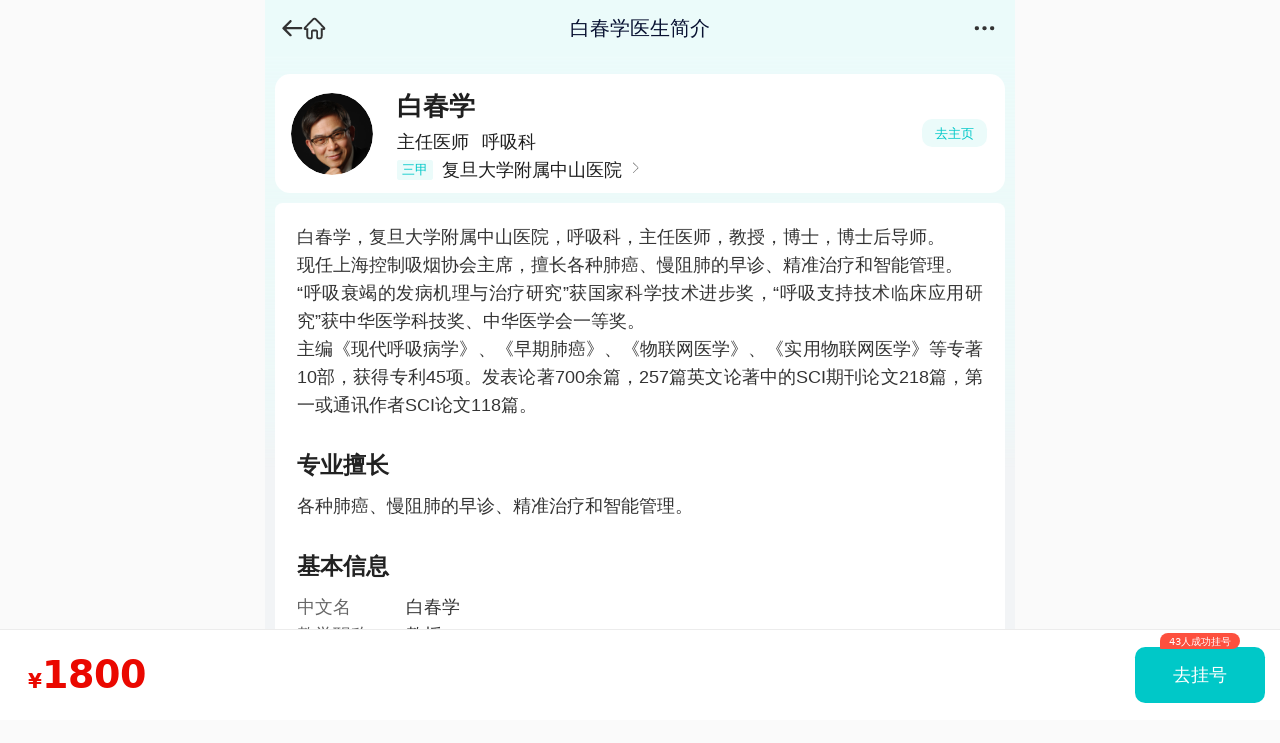

--- FILE ---
content_type: text/html;charset=utf-8
request_url: https://m.youlai.cn/yyk/docindex/33739/doctorinfo.html
body_size: 7549
content:
<!DOCTYPE html><html lang="zh-CN" class=""><head><meta charSet="utf-8"/><meta content="width=device-width, initial-scale=1, maximum-scale=1.0, user-scalable=no" name="viewport"/><title>白春学医生简介_白春学医生的擅长_复旦大学附属中山医院 - 有来医生</title><meta name="keywords" content="白春学医生个人信息,白春学医生简介,白春学医生专业方向,白春学医生擅长,白春学医生社会任职,白春学医生获奖荣誉,白春学医生科研成果"/><meta name="description" content="&lt;p&gt;白春学，复旦大学附属中山医院，呼吸科，主任医师，教授，博士，博士后导师。&lt;/p&gt;&lt;p&gt;现任上海控制吸烟协会主席，擅长各种肺癌、慢阻肺的早诊、精准治疗和智能管理。&lt;/p&gt;&lt;p&gt;“呼吸衰竭的发病机理与治疗研究”获国家科学技术进步奖，“呼吸支持技术临床应用研究”获中华医学科技奖、中华医学会一等奖。&lt;/p&gt;&lt;p&gt;主编《现代呼吸病学》、《早期肺癌》、《物联网医学》、《实用物联网医学》等专著10部，获得专利45项。发表论著700余篇，257篇英文论著中的SCI期刊论文218篇，第一或通讯作者SCI论文118篇。&lt;/p&gt;"/><meta name="browsermode" content="application"/><meta name="layoutmode" content="standard"/><meta http-equiv="Cache-Control" content="no-transform"/><meta http-equiv="Cache-Control" content="no-siteapp"/><meta name="shenma-site-verification" content="86b728e1d85ca1c66c40ffde2fbb5d35_1447316289"/><link type="image/x-icon" href="//m.youlai.cn/favicon.ico" rel="icon"/><link type="image/x-icon" href="//m.youlai.cn/favicon.ico" rel="Shortcut Icon"/><link type="image/x-icon" href="//m.youlai.cn/favicon.ico" rel="bookmark"/><link rel="apple-touch-icon-precomposed" href="//static.youlai.cn/youlai/apple-touch-icon.png"/><link rel="stylesheet" href="https://assets.youlai.cn/m_youlai/client/static/Page.a9bc72d3.chunk.css"/><link rel="stylesheet" href="https://assets.youlai.cn/m_youlai/client/static/styles.f1fd1fd4.chunk.css"/><link href="https://assets.youlai.cn/m_youlai/client/static/runtime~Page.53f31c44.js" as="script" rel="preload"/><link href="https://assets.youlai.cn/m_youlai/client/static/vendor.a873a304.chunk.js" as="script" rel="preload"/><link href="https://assets.youlai.cn/m_youlai/client/static/Page.e397aabb.chunk.js" as="script" rel="preload"/><link href="https://assets.youlai.cn/m_youlai/client/static/vendor-react.f1f7a2f2.chunk.js" as="script" rel="preload"/><link href="https://assets.youlai.cn/m_youlai/client/static/vendor-libs.fdca69bf.chunk.js" as="script" rel="preload"/><script src="https://static.youlai.cn/lib/jquery-3.6.0.min.js"></script><script src="https://static.youlai.cn/js/newcommon/wap/common.js?v=20251202"></script><meta name="data-department" content=""/><meta name="data-disease" content=""/></head><body><div id="app"><main class="page--W4Fb7 sogou--ju9A+ pageDoc--SGJDR undefined"><header class="header--CGk97 headerTransparent--N6hMR headerFixed--37v+T" style="background-color:#EBFBFA"><div class="headerLeft--kZ6fc"><span><div class="back--XJ9OW"><div class="iconBack--uqh96"><i class="youlai-icon" style="font-size:0.17rem"><svg xmlns="http://www.w3.org/2000/svg" width="1em" height="1em" fill="currentColor" viewBox="0 0 33 32"><path d="M14.282 28.58c.999 0 1.727-.713 1.727-1.68 0-.507-.19-.935-.523-1.252l-3.565-3.613-3.823-3.978h22.127c1.046 0 1.775-.729 1.775-1.76 0-1.045-.729-1.774-1.775-1.774H8.097l3.824-3.978 3.566-3.613c.332-.317.522-.745.522-1.252 0-.967-.729-1.68-1.727-1.68-.46 0-.887.174-1.3.57L2.572 14.984c-.365.348-.571.824-.571 1.315 0 .475.206.95.57 1.3L13.03 28.04c.38.365.793.54 1.252.54"></path></svg></i></div></div></span><a href="/" class="header-goIndex"><i class="youlai-icon" style="font-size:0.18rem"><svg xmlns="http://www.w3.org/2000/svg" width="1em" height="1em" fill="currentColor" viewBox="0 0 32 32"><path d="M30.837 16.846c.254-.581.37-1.783-.883-3.09L18.884 2.234A3.98 3.98 0 0 0 16 1a3.96 3.96 0 0 0-2.885 1.235L2.05 13.755c-1.256 1.307-1.142 2.51-.886 3.091.08.182.259.53.619.833.367.309.9.55 1.65.55H4.65v8.457c0 2.004 1.33 3.975 3.368 4.274V31h2.546c1.1 0 1.901-.367 2.414-1.064.457-.622.642-1.452.68-2.364l.012-.008v-6.35q0-.187-.004-.349v-.014a11 11 0 0 1-.004-.301c.002-.188.016-.297.04-.365.016-.048.03-.061.057-.075.046-.024.153-.057.381-.057h3.724c.228 0 .335.033.381.057.026.014.04.026.056.073.024.068.037.177.039.365l-.003.302v.011q-.005.163-.005.354v6.053c0 .088 0 .197.002.317v.031c.013.537.083 1.374.508 2.085.447.747 1.252 1.299 2.592 1.299h2.547v-.04c2.038-.298 3.37-2.27 3.37-4.274v-8.457h1.217c.75 0 1.282-.243 1.65-.552.36-.303.537-.65.617-.827zm-2.858-1.251h-3.266v11.091c0 .422-.137.857-.373 1.177-.233.316-.54.499-.897.499h-2.096c-.255-.012-.313-.069-.321-.078-.015-.016-.05-.07-.063-.269v-.606l.002-.206v-2.59h-.002v-3.398c0-1.035-.164-1.985-.653-2.683-.51-.728-1.323-1.114-2.45-1.114h-3.724c-1.127 0-1.94.387-2.45 1.114-.49.698-.653 1.648-.653 2.683v6.823c-.015.197-.053.24-.065.252-.016.015-.098.075-.408.075H8.55c-.355 0-.662-.183-.894-.499a2.04 2.04 0 0 1-.373-1.176V15.598H3.97l.019-.02 11.07-11.513.002-.002c.256-.272.618-.427.95-.424h.007c.323-.003.659.149.928.427zm-24.553.003-.077.092.006-.008z"></path></svg></i></a></div><div class="headerCenter--wxZ1o list-bd"><div class="list-flex-in text--WLJrq"><span class="lineClamp__1">白春学医生简介</span></div></div><div class="header-right"><div id="contentsBtn" class="menu"><i class="youlai-icon iconMenu--xnAaP" style="font-size:0.16rem"><svg xmlns="http://www.w3.org/2000/svg" width="1em" height="1em" fill="currentColor" viewBox="0 0 32 32"><path d="M4.333 19.667a3.333 3.333 0 1 0 0-6.667 3.333 3.333 0 0 0 0 6.667M16 19.667A3.333 3.333 0 1 0 16 13a3.333 3.333 0 0 0 0 6.667M27.667 19.667a3.333 3.333 0 1 0 0-6.667 3.333 3.333 0 0 0 0 6.667"></path></svg></i></div></div></header><section class="wrapMargins"><div class="doctorCard--6zD6b"><div class="list-flex pos-r inWrap--OWbHV"><div class="avatar--mR7fB"><a href="/yyk/docindex/33739/"><div><div style="width:0.64rem;height:0.64rem" class="wrap--CCCNi avatarPic--Hl9aa"><div class="adm-image image--3JNjQ imageCircle--W+Xi4"><div></div><span class="placeHolder--9OP4d"></span><img class="adm-image-img" alt="白春学" style="object-fit:fill;display:none" draggable="false"/></div></div></div></a></div><div class="list-bd"><a href="/yyk/docindex/33739/"><div class="line-clamp1 name--5Iblz">白春学</div><div class="line-clamp1 info--TfWIS info1--ms5vK"><span class="medicalTitle--nZx-e">主任医师</span><span class="department--Ld0-q">呼吸科</span></div></a><div class="list-flex info--TfWIS"><div><div class="tag--SkynV">三甲</div></div><a href="/yyk/hospindex/2147/" class="list-flex"><div class="line-clamp1 hospital--FNSkE">复旦大学附属中山医院<img class="icon iconRight--s2SVJ" alt="白春学" src="[data-uri]" width="12px" height="12px"/></div></a></div></div><a href="/yyk/docindex/33739/" class="button--8MxVO">去主页</a></div></div><div class="detailWrap--+UHip"><div class="detailIn--cAswS"><div class="textWrap--m-319"><p>白春学，复旦大学附属中山医院，呼吸科，主任医师，教授，博士，博士后导师。</p><p>现任上海控制吸烟协会主席，擅长各种肺癌、慢阻肺的早诊、精准治疗和智能管理。</p><p>“呼吸衰竭的发病机理与治疗研究”获国家科学技术进步奖，“呼吸支持技术临床应用研究”获中华医学科技奖、中华医学会一等奖。</p><p>主编《现代呼吸病学》、《早期肺癌》、《物联网医学》、《实用物联网医学》等专著10部，获得专利45项。发表论著700余篇，257篇英文论著中的SCI期刊论文218篇，第一或通讯作者SCI论文118篇。</p></div><h1 class="title--Vzb7R">专业擅长</h1><div class="textWrap--m-319">各种肺癌、慢阻肺的早诊、精准治疗和智能管理。</div><h1 class="title--Vzb7R">基本信息</h1><div class="textWrap--m-319"><div class="listWrap--tODxt"><dl class="list-flex-top dl--ArBb5"><dt class="dt--EPZlf">中文名</dt><dd class="list-bd">白春学</dd></dl><dl class="list-flex-top dl--ArBb5"><dt class="dt--EPZlf">教学职称</dt><dd class="list-bd">教授</dd></dl><dl class="list-flex-top dl--ArBb5"><dt class="dt--EPZlf">临床职称</dt><dd class="list-bd">主任医师</dd></dl><dl class="list-flex-top dl--ArBb5"><dt class="dt--EPZlf">所在科室</dt><dd class="list-bd">呼吸科</dd></dl><dl class="list-flex-top dl--ArBb5"><dt class="dt--EPZlf">任职机构</dt><dd class="list-bd">复旦大学附属中山医院</dd></dl></div></div><h1 class="title--Vzb7R">执业地点</h1><div class="textWrap--m-319"><p>复旦大学附属中山医院 呼吸科</p><p>上海百汇医院（医保定点） 呼吸内科</p></div><h1 class="title--Vzb7R">社会任职</h1><div class="textWrap--m-319"><p>中华医学会副主任委员</p><p>中国肺癌防治联盟主席</p><p>上海市控烟协会会长</p></div></div></div><section style="height:undefinedpx" class="ftWrap--p3m8r"><div style="bottom:0px" class="ftBar---pxQS"><dl class="btnDlWrap--nPIz9"><a class="list-flex-in" href="/yyk/docindex/33739/docvisit.html"><div class="list-bd price---4AfM"><span class="i--me-o-">¥</span>1800</div><div><div class="pos-r btn--J9th2"><div class="sgButton--3Tlc9" style="width:130px">去挂号</div><div class="list-flex-in tag--bbgUw"><p>43人成功挂号</p></div></div></div></a></dl></div></section></section></main><script> var _hmt = _hmt || []; (function() {
        var hm = document.createElement("script");
        hm.src = 'https://hm.baidu.com/hm.js?8bb61372f543ea81f53e93693c2a7531';
        var s = document.getElementsByTagName("script")[0];
        s.parentNode.insertBefore(hm, s); })();</script></div><script>window.__USE_SSR__=true;window.__INITIAL_DATA__={"data":{"id":33739,"name":"白春学","head_image":"https:\u002F\u002Ffile.youlai.cn\u002Fcnkfile1\u002FM02\u002F30\u002F71\u002F833CFB722E2FCC3523860EA6A03B3071.jpg","big_head_image":"https:\u002F\u002Fstatic.youlai.cn\u002Fimages\u002Fcnkang\u002Fhosexp\u002Fman.jpg","adept_introduction":"各种肺癌、慢阻肺的早诊、精准治疗和智能管理。","status":0,"create_time":0,"doctor_status":0,"follow_nun":0,"source":0,"cnk_dept2_name":"呼吸内科","cnk_dept1_id":1,"cnk_dept1_name":"内科","aid":"","doctor_id":33739,"hospital_id":2147,"dept1_id":4391,"dept2_id":4393,"cnk_dept2_id":15,"hospital_name":"复旦大学附属中山医院","hospital_short_name":"上海中山医院","hospital_sogo_name":"复旦大学附属中山医院","hospital_fudan_rank":5,"department_fudan_rank":0,"dept_name":"呼吸科","medical_title":"主任医师","medical_title_sort":100,"doctor_name":"白春学","medical_title_id":1,"dept1_name":"","dept2_name":"呼吸科","hospital_grade":"三甲","hospital_grade_id":1,"hospital_province_id":2,"hospital_city_id":48,"location":"31.2036230,121.4612710","top_100":1,"introduction":"\u003Cp\u003E白春学，复旦大学附属中山医院，呼吸科，主任医师，教授，博士，博士后导师。\u003C\u002Fp\u003E\u003Cp\u003E现任上海控制吸烟协会主席，擅长各种肺癌、慢阻肺的早诊、精准治疗和智能管理。\u003C\u002Fp\u003E\u003Cp\u003E“呼吸衰竭的发病机理与治疗研究”获国家科学技术进步奖，“呼吸支持技术临床应用研究”获中华医学科技奖、中华医学会一等奖。\u003C\u002Fp\u003E\u003Cp\u003E主编《现代呼吸病学》、《早期肺癌》、《物联网医学》、《实用物联网医学》等专著10部，获得专利45项。发表论著700余篇，257篇英文论著中的SCI期刊论文218篇，第一或通讯作者SCI论文118篇。\u003C\u002Fp\u003E","uid":0,"service_amount":"","service_amount_int":0,"answerauth":"","userstatus":-1,"authen_status":"","usertype":0,"coupe_num":0,"consultation_count":0,"answerauth_contain_7":0,"keyword_id":"121,119,141,120,2489,2627,117,140,2720","keyword_str":"肺癌、慢性肺炎、肺脓肿、肺炎、慢性阻塞性肺疾病、肺结节、肺结核、肺纤维化、尘肺病","doctor_attribute":1,"hospital_attribute":1,"praise_rate":100,"praise_num":5,"buy_num":1952,"is_booking":1,"visit_fee":"1800","visit_fee_int":180000,"recent_order_num":0,"active_time":0,"visit_order_count":43,"doctor_type":0,"zhiyezheng_code":"1103******9070","big_brand_title":[],"short_job_title":["教授","博士"],"tag_type_title":"百强名医","tag_up_type_title":"","working_time":"从业15年+","rank_score":206,"keyword_id_arr":["121","119","141","120","2489","2627","117","140","2720"],"keyword_str_arr":["肺癌","慢性肺炎","肺脓肿","肺炎","慢性阻塞性肺疾病","肺结节","肺结核","肺纤维化","尘肺病"],"social_title_long":["中华医学会副主任委员","中国肺癌防治联盟主席","上海市控烟协会会长"],"register_num":43,"star_num":4.7,"more_point_hospital_ids":[8491],"more_point_city_ids":[55,2],"more_point_hospital_name":"","booking_source":3,"hospital_province_name":"上海","hospital_city_name":"徐汇","is_recommend":1,"recommend_dept_id":"15","recommend_dept_id_arr":[15],"hospital_weight_score":1,"remark":"","couns_sort":0,"hospital_more_ids":null,"answerauth_contain_17":0,"answerauth_contain_18":0,"phone_service_amount":"","phone_service_amount_int":0,"video_service_amount":"","video_service_amount_int":0,"phone_buy_num":106,"video_buy_num":186,"booking_score":1150,"service_num":1,"open_phone_tag":0,"open_video_tag":0,"min_price":"","min_price_int":0,"min_price_type":"","updated":"updated_by_go-2026-01-21 22:02:21","created":"","follow_num":670,"realpoint_id":"","cate_order_id":0,"video_booking_auth":0,"visit_booking_auth":1,"visit_qrcode_ticket":"https:\u002F\u002Fmp.weixin.qq.com\u002Fcgi-bin\u002Fshowqrcode?ticket=gQFl8TwAAAAAAAAAAS5odHRwOi8vd2VpeGluLnFxLmNvbS9xLzAyakF1d01zREhlR0UxMDAwMGcwN0MAAgQCj-lkAwQAAAAA","booking_days":6,"is_show_head_image":1,"is_booking_yunzhen_video":0,"fateday":6,"fateday_yunzhen_video":0,"visit_fee_yunzhen":"0","visit_fee_yunzhen_int":0,"yunzhen_register_num":18,"tag_rank_title":"复旦榜A++++","hospital_rank_fudanmed":"A++++","wechat_picture":"https:\u002F\u002Ffile.youlai.cn\u002Fcnkfile1\u002FM02\u002FD1\u002F5B\u002F1679C66DFFCBC38E01251F44372CD15B.jpeg","wechat_program_link":"qb:\u002F\u002Fwxapp\u002F?appid=wx8d97b0b8ce3c6f8d","yizhu_auth_organ_codes":null,"yizhu_auth_start_time":0,"yizhu_auth_end_time":0,"real_name_auth":1,"card_status":1,"medical_title_status":0,"author_status":0,"ask_service_askum":-1,"ask_service_num":"24","ask_service_unit":"小时","phone_service_duration":0,"phone_service_unit":0,"video_service_duration":0,"video_service_unit":0,"doctor_qr_code":"https:\u002F\u002Fstatic.youlai.cn\u002Fimages\u002Fyoulai\u002Fnewpc\u002Fyoulaijiankang_doc_1.png","keyword_id_4_str_arr":[{"keyword_id":"121","keyword_str":"肺癌","level":1,"sort":0},{"keyword_id":"119","keyword_str":"慢性肺炎","level":0,"sort":0},{"keyword_id":"141","keyword_str":"肺脓肿","level":0,"sort":0},{"keyword_id":"120","keyword_str":"肺炎","level":0,"sort":0},{"keyword_id":"2489","keyword_str":"慢性阻塞性肺疾病","level":0,"sort":0},{"keyword_id":"2627","keyword_str":"肺结节","level":0,"sort":0},{"keyword_id":"117","keyword_str":"肺结核","level":0,"sort":0},{"keyword_id":"140","keyword_str":"肺纤维化","level":0,"sort":0},{"keyword_id":"2720","keyword_str":"尘肺病","level":0,"sort":0}],"yizhu_clue_city_ids":[],"yizhu_service_type":0,"zhuanjia_accepts_time_avg":20,"zhuanjia_accepts_time_avg_str":"","recommend_score":1140,"cooperate_state":0,"redirect_id":0,"seo":{"title":"白春学医生简介_白春学医生的擅长_复旦大学附属中山医院 - 有来医生","description":"\u003Cp\u003E白春学，复旦大学附属中山医院，呼吸科，主任医师，教授，博士，博士后导师。\u003C\u002Fp\u003E\u003Cp\u003E现任上海控制吸烟协会主席，擅长各种肺癌、慢阻肺的早诊、精准治疗和智能管理。\u003C\u002Fp\u003E\u003Cp\u003E“呼吸衰竭的发病机理与治疗研究”获国家科学技术进步奖，“呼吸支持技术临床应用研究”获中华医学科技奖、中华医学会一等奖。\u003C\u002Fp\u003E\u003Cp\u003E主编《现代呼吸病学》、《早期肺癌》、《物联网医学》、《实用物联网医学》等专著10部，获得专利45项。发表论著700余篇，257篇英文论著中的SCI期刊论文218篇，第一或通讯作者SCI论文118篇。\u003C\u002Fp\u003E","keywords":"白春学医生个人信息,白春学医生简介,白春学医生专业方向,白春学医生擅长,白春学医生社会任职,白春学医生获奖荣誉,白春学医生科研成果"},"card_list":[{"img":"https:\u002F\u002Fhfile.youlai.cn\u002Fexcel\u002Fevent_1694594791533.png","content":"图文问诊","tips":"24小时不限制次交流","price":"免费","price_int":0,"current_num":"近期15人咨询","button":"去问诊","is_auth":0,"current_num_int":0,"is_min":0,"type":1},{"img":"https:\u002F\u002Fhfile.youlai.cn\u002Fexcel\u002Fevent_1694594771579.png","content":"电话问诊","tips":"沟通更清晰更高效","price":"","price_int":0,"current_num":"近期1人咨询","button":"去问诊","is_auth":0,"current_num_int":0,"is_min":0,"type":7},{"img":"https:\u002F\u002Fhfile.youlai.cn\u002Fexcel\u002Fevent_1694594776414.png","content":"视频问诊","tips":"专家面对面问诊更直观","price":"","price_int":0,"current_num":"近期5人咨询","button":"去问诊","is_auth":0,"current_num_int":0,"is_min":0,"type":8}],"view_yestoday":"568","view_total":"10.06w","real_authen":{"real_name_auth":1,"card_status":1,"medical_title_status":0,"author_status":0},"title_show_list":["教授","博士"],"graduate_school":"","honors":null,"more_point_list":["复旦大学附属中山医院 呼吸科","上海百汇医院（医保定点） 呼吸内科"],"point_card_list":[{"name":"复旦大学附属中山医院","dept":"呼吸科","is_pub":1,"point_type_show":"第一执业","allow_hospital":0,"allow_video":0,"title_show":"本出诊医院平台无号，请通过医院官方渠道挂号。","fate_day":"","have_visit":0,"price_show":"","realpoint_id":""},{"name":"上海百汇医院（医保定点）","dept":"呼吸内科","is_pub":0,"point_type_show":"多点执业","allow_hospital":1,"allow_video":0,"title_show":"1-27周二上午，2-3周二上午，2-10周二上午","fate_day":"6天后有号","have_visit":1,"price_show":"1800元\u002F次","realpoint_id":"2001440"}],"register_guide":{"is_show":0,"title":"","content":"","bottom":""},"have_yizhu_auth":0,"show_yizhu_auth":0,"yizhu_auth_organ_code":"","jisu_show":1,"adept_introduction_list":["各种肺癌","慢阻肺的早诊","精准治疗和智能管理。"]},"seo":{"title":"白春学医生简介_白春学医生的擅长_复旦大学附属中山医院 - 有来医生","description":"\u003Cp\u003E白春学，复旦大学附属中山医院，呼吸科，主任医师，教授，博士，博士后导师。\u003C\u002Fp\u003E\u003Cp\u003E现任上海控制吸烟协会主席，擅长各种肺癌、慢阻肺的早诊、精准治疗和智能管理。\u003C\u002Fp\u003E\u003Cp\u003E“呼吸衰竭的发病机理与治疗研究”获国家科学技术进步奖，“呼吸支持技术临床应用研究”获中华医学科技奖、中华医学会一等奖。\u003C\u002Fp\u003E\u003Cp\u003E主编《现代呼吸病学》、《早期肺癌》、《物联网医学》、《实用物联网医学》等专著10部，获得专利45项。发表论著700余篇，257篇英文论著中的SCI期刊论文218篇，第一或通讯作者SCI论文118篇。\u003C\u002Fp\u003E","keywords":"白春学医生个人信息,白春学医生简介,白春学医生专业方向,白春学医生擅长,白春学医生社会任职,白春学医生获奖荣誉,白春学医生科研成果"}};window.__USE_VITE__=false;window.prefix="/";window.clientPrefix="";window.ssrDevInfo={"manifest":"","rootId":"#app"};window.hashRouter=false;window.__VALTIO_DATA__={"doctorReviewsStore":{"reviews":{},"doctorInfo":{}},"seoStore":{"data":{"title":"有来医生","keywords":"有来医生","description":"有来医生"}},"httpStatusStore":{"status":200},"brandStore":{"organZoneData":{},"zoneNotesData":{},"hospitalEnvironment":[],"organDeptListData":{},"departmentAllInfo":{},"noteListData":{}},"brandContentDetailStore":{"contentInfo":{},"organZoneInfo":{},"__isPreview__":false},"hospitalIndexStore":{"contentList":{},"organList":{}},"userStore":{"userInfo":{}},"detailHotRecommendStore":{"data":[]},"detailsListStore":{"list":[],"page":1,"totalPage":1,"total":0},"globalStore":{"loading":false}}</script><script src="https://assets.youlai.cn/m_youlai/client/static/runtime~Page.53f31c44.js" type="text/javascript"></script><script src="https://assets.youlai.cn/m_youlai/client/static/vendor.a873a304.chunk.js" type="text/javascript"></script><script src="https://assets.youlai.cn/m_youlai/client/static/Page.e397aabb.chunk.js" type="text/javascript"></script><script src="https://assets.youlai.cn/m_youlai/client/static/vendor-react.f1f7a2f2.chunk.js" type="text/javascript"></script><script src="https://assets.youlai.cn/m_youlai/client/static/vendor-libs.fdca69bf.chunk.js" type="text/javascript"></script><script src="//hm.youlai.cn/hm.js" async=""></script></body></html>

--- FILE ---
content_type: text/css
request_url: https://assets.youlai.cn/m_youlai/client/static/Page.a9bc72d3.chunk.css
body_size: 88170
content:
.icon-r{background-image:url([data-uri]);height:.09rem;width:.05rem}.icon-qa{background-image:url([data-uri])}.icon-booking,.icon-qa{height:.16rem;width:.16rem}.icon-booking{background-image:url(https://assets.youlai.cn/m_youlai/client/static/images/booking.ca60f84d.svg)}.icon-link{background-image:url([data-uri]);height:.32rem;width:.33rem}.icon-phone{background-image:url("[data-uri]");background-size:.3rem;height:.3rem;width:.3rem}.icon-phone,.icon-video{background-position:50%;background-repeat:no-repeat}.icon-video{background-image:url([data-uri]);background-size:.18rem;height:.18rem;width:.18rem}:root:root{--adm-color-primary:#00c8c8;--webapp-max-width:750PX}:global .loading{height:.3rem;width:.3rem}.lineClamp__1,.lineClamp__2,.lineClamp__3,.lineClamp__4{-webkit-line-clamp:1;line-clamp:1;-webkit-box-orient:vertical;display:-webkit-box;overflow:hidden}.lineClamp__2{-webkit-line-clamp:2;line-clamp:2}.lineClamp__3{-webkit-line-clamp:3;line-clamp:3}.lineClamp__4{-webkit-line-clamp:4;line-clamp:4}.view{padding:0 .18rem}.webview-empty-ad #ad-wrap,.webview-weapp #ad-wrap,.webview-weapp header.header{display:none}.sg-primary-color{--adm-color-primary:#205aef}.jingbian-page .footerbar-btns{display:none}.limited-width-popup .adm-mask,.limited-width-popup .adm-popup-body{margin:0 auto;max-width:var(--webapp-max-width);right:0}#app.view-transparent,.view-transparent{background:transparent}:root{--adm-radius-s:0.04rem;--adm-radius-m:0.08rem;--adm-radius-l:0.12rem;--adm-font-size-1:0.09rem;--adm-font-size-2:0.1rem;--adm-font-size-3:0.11rem;--adm-font-size-4:0.12rem;--adm-font-size-5:0.13rem;--adm-font-size-6:0.14rem;--adm-font-size-7:0.15rem;--adm-font-size-8:0.16rem;--adm-font-size-9:0.17rem;--adm-font-size-10:0.18rem;--adm-color-primary:#1677ff;--adm-color-success:#00b578;--adm-color-warning:#ff8f1f;--adm-color-danger:#ff3141;--adm-color-yellow:#ff9f18;--adm-color-orange:#ff6430;--adm-color-wathet:#e7f1ff;--adm-color-text:#333;--adm-color-text-secondary:#666;--adm-color-weak:#999;--adm-color-light:#ccc;--adm-color-border:#eee;--adm-color-background:#fff;--adm-color-highlight:var(--adm-color-danger);--adm-color-white:#fff;--adm-color-box:#f5f5f5;--adm-color-text-light-solid:var(--adm-color-white);--adm-color-text-dark-solid:#000;--adm-color-fill-content:var(--adm-color-box);--adm-font-size-main:var(--adm-font-size-5);--adm-font-family:-apple-system,blinkmacsystemfont,"Helvetica Neue",helvetica,segoe ui,arial,roboto,"PingFang SC","miui","Hiragino Sans GB","Microsoft Yahei",sans-serif;--adm-border-color:var(--adm-color-border)}html[data-prefers-color-scheme=dark]{--adm-color-primary:#3086ff;--adm-color-success:#34b368;--adm-color-warning:#ffa930;--adm-color-danger:#ff4a58;--adm-color-yellow:#ffa930;--adm-color-orange:#e65a2b;--adm-color-wathet:#0d2543;--adm-color-text:#e6e6e6;--adm-color-text-secondary:#b3b3b3;--adm-color-weak:grey;--adm-color-light:#4d4d4d;--adm-color-border:#2b2b2b;--adm-color-box:#0a0a0a;--adm-color-background:#1a1a1a;--adm-color-background-body:var(--adm-color-background);--adm-border-color:var(--adm-color-border)}:root{-webkit-tap-highlight-color:rgba(0,0,0,0)}html{background-color:var(--adm-color-background-body)}body{color:var(--adm-color-text);font-family:-apple-system,blinkmacsystemfont,Helvetica Neue,helvetica,segoe ui,arial,roboto,PingFang SC,miui,Hiragino Sans GB,Microsoft Yahei,sans-serif;font-family:var(--adm-font-family);font-size:.13rem;font-size:var(--adm-font-size-main)}a,button{cursor:pointer}a{color:#1677ff;color:var(--adm-color-primary);transition:opacity .2s ease-in-out}a:active{opacity:.8}.adm-plain-anchor{color:inherit;transition:none}.adm-plain-anchor:active{opacity:1}body.adm-overflow-hidden{overflow:hidden!important}div.adm-px-tester{--size:1;height:calc(var(--size)/2*.02rem);left:-100vw;pointer-events:none;position:fixed;top:-100vh;-webkit-user-select:none;-moz-user-select:none;user-select:none;width:0}.adm-toast-mask .adm-toast-wrap{height:100%;left:0;position:fixed;text-align:center;top:0;width:100%}.adm-toast-mask .adm-toast-main{background-color:rgba(0,0,0,.7);border-radius:.08rem;box-sizing:border-box;color:#fff;display:inline-block;font-size:var(--adm-font-size-7);line-height:1.5;max-height:70%;max-width:2.04rem;overflow:auto;pointer-events:all;position:relative;text-align:initial;top:50%;transform:translateY(-50%);width:auto;word-break:break-all}.adm-toast-mask .adm-toast-main-text{min-width:0;padding:.12rem}.adm-toast-mask .adm-toast-main-icon{min-width:1.5rem;padding:.35rem .12rem}.adm-toast-mask .adm-toast-main-icon .adm-toast-icon{font-size:.36rem;line-height:1;margin-bottom:.08rem;text-align:center}.adm-toast-loading{--size:0.48rem;margin:0 auto .08rem}.adm-auto-center{display:flex;justify-content:center}.adm-auto-center-content{flex:0 1 auto}.adm-mask{--z-index:var(--adm-mask-z-index,1000);display:block;position:fixed;z-index:var(--z-index)}.adm-mask,.adm-mask-aria-button{height:100%;left:0;top:0;width:100%}.adm-mask-aria-button{pointer-events:none;position:absolute;z-index:0}.adm-mask-content{z-index:1}.adm-spin-loading{--color:var(--adm-color-weak);--size:0.32rem;height:var(--size);width:var(--size)}.adm-spin-loading-svg{animation:adm-spin-loading-rotate .8s linear infinite;height:100%;width:100%}.adm-spin-loading-svg>.adm-spin-loading-fill{stroke:var(--color)}@keyframes adm-spin-loading-rotate{0%{transform:rotate(0deg)}to{transform:rotate(1turn)}}article,aside,blockquote,body,button,code,dd,div,dl,dt,fieldset,figcaption,figure,footer,form,h1,h2,h3,h4,h5,h6,header,input,legend,li,nav,ol,p,pre,section,td,textarea,th,ul{margin:0;padding:0}body,html{width:100%}body{color:#333;font-family:PingFang SC,Noto Sans SC,system-ui,-apple-system,Segoe UI,Roboto,Ubuntu,Cantarell,Noto Sans,sans-serif,Helvetica,Arial;font-size:.16rem;line-height:1}html *{-webkit-tap-highlight-color:rgba(0,0,0,0);-webkit-text-size-adjust:none;-moz-text-size-adjust:none;text-size-adjust:none;outline:none}img{border:0;max-width:100%}ol,ul{list-style:none}table{border-collapse:collapse;border-spacing:0}button{background:none;border:none}a{color:#333}a,button,input,textarea{border:none;text-decoration:none}button,input,optgroup,option,select,textarea{font:.14rem Microsoft Yahei,Helvetica}.appNone,input[type=button],input[type=number],input[type=search],input[type=submit],input[type=tel],input[type=text],option,select{-webkit-appearance:none;-moz-appearance:none;appearance:none}input::-webkit-input-placeholder,textarea::-webkit-input-placeholder{color:rgba(51,51,51,.3)}input:-moz-placeholder,input::-moz-placeholder,textarea:-moz-placeholder,textarea::-moz-placeholder{color:rgba(51,51,51,.3)}.icon{background-repeat:no-repeat;background-size:contain;display:inline-block}svg{vertical-align:top}body{--yColor:#00c8c8;--yBtnRadius:0.04rem;background-color:#fafafa;scroll-behavior:smooth}#app{background:#fff;margin:0 auto;max-width:750PX}.list-flex-top{align-items:flex-start}.viewHidden{overflow-y:hidden}@media only screen and (min-width:320PX){html{font-size:85.33333333PX}}@media only screen and (min-width:360PX){html{font-size:96PX}}@media only screen and (min-width:375PX){html{font-size:100PX}}@media only screen and (min-width:384PX){html{font-size:102.4PX}}@media only screen and (min-width:390PX){html{font-size:104PX}}@media only screen and (min-width:400PX){html{font-size:106.66666667PX}}@media only screen and (min-width:414PX){html{font-size:110.4PX}}@media only screen and (min-width:424PX){html{font-size:113.06666667PX}}@media only screen and (min-width:480PX){html{font-size:128PX}}@media only screen and (min-width:540PX){html{font-size:144PX}}@media only screen and (min-width:640PX){html{font-size:170.66666667PX}}@media only screen and (min-width:720PX){html{font-size:192PX}}@media only screen and (min-width:750PX){html{font-size:200PX}}@media only screen and (min-width:768px){html{font-size:128PX!important}}.swiper-pagination{--swiper-pagination-bottom:0.02rem;--swiper-pagination-bullet-horizontal-gap:1px;--swiper-pagination-bullet-size:0.04rem;--swiper-theme-color:#00c8c8;font-size:0}.hide{display:none}.lineClamp1{-webkit-line-clamp:1;line-clamp:1;-webkit-box-orient:vertical;display:-webkit-box;overflow:hidden}.disclaimer--pK3yc{color:#999;font-size:.1rem;font-weight:400;line-height:normal}.disclaimer--pK3yc .tip--S\+bou{display:block}.footerLogo--N\+p37{background-color:#f3f3f3;background-image:url(https://assets.youlai.cn/m_youlai/client/static/images/logo.f837d2aa.svg);background-position:50%;background-repeat:no-repeat;background-size:.69rem .36rem;height:.76rem}.sgButton--3Tlc9{background:var(--app-primary-color);border-radius:.08rem;color:#fff;display:block;font-size:.14rem;height:.44rem;line-height:.44rem;text-align:center}.footerClone--7YCJJ{height:.8rem}.footer--jLYfA{grid-gap:.14rem;background:var(--background-white);bottom:0;display:grid;gap:.14rem;grid-template-columns:1fr 1fr;left:0;padding:.13rem .15rem;position:fixed;right:0}.rankItem--qaXRw{align-items:center;background:linear-gradient(270deg,#ecfefd -2.27%,#f8f8ee 53.25%,#fdf5e5 94.29%);border-radius:.04rem;display:flex;flex-direction:row;height:.18rem;padding-right:var(--space-XS);width:auto}.rankItem--qaXRw .iconRank--U8QaJ{align-items:center;background-color:var(--app-primary-color);border-radius:var(--radius-tag);color:var(--app-primary-color);display:flex;height:.18rem;justify-content:center;width:.18rem}.rankItem--qaXRw .rankText---Xp3K{color:#3f4040;font-size:.11rem;font-style:normal;line-height:.1rem;margin:0 .06rem 0 .04rem}.rankItem--qaXRw .iconArrow--goEjJ{align-items:center;color:#3f4040;display:flex;height:.08rem;justify-content:center;width:.05rem}.hospitalIntroCard--RftGg{background:var(--background-white);border-radius:var(--radius-card);display:flex;flex-direction:column;margin-top:var(--space-XL);padding:.17rem .13rem 0 .15rem}.hospitalIntroCard--RftGg .baseInfo--Xiucs{display:flex;flex-direction:row}.hospitalIntroCard--RftGg .nameTag--JNUTY{display:flex;flex:1 1;flex-direction:column;margin-bottom:.13rem}.hospitalIntroCard--RftGg .nameTag--JNUTY .name--D9P5p{color:var(--text-color-primary);font-size:.22rem;font-weight:700;line-height:.27rem;margin-top:.04rem}.hospitalIntroCard--RftGg .nameTag--JNUTY .tags--rrzYV{display:flex;flex-direction:row;flex-wrap:wrap;gap:var(--space-M);margin-top:var(--space-S)}.hospitalIntroCard--RftGg .nameTag--JNUTY .tags--rrzYV li{color:#6e6e70;font-size:.12rem;letter-spacing:-.24px;line-height:.2rem;position:relative;text-align:center}.hospitalIntroCard--RftGg .nameTag--JNUTY .tags--rrzYV li:after{background:#6e6e70;border-radius:50%;content:" ";height:.02rem;margin:0 .05rem;position:absolute;top:40%;width:.02rem}.hospitalIntroCard--RftGg .nameTag--JNUTY .tags--rrzYV li:last-child:after{display:none}.hospitalIntroCard--RftGg .logo--85H6D{flex-shrink:0;height:.66rem;margin-left:var(--space-M);width:.66rem}.hospitalIntroCard--RftGg .logo--85H6D img{height:100%;width:100%}.hospitalIntroCard--RftGg .rank--kl9XQ{display:flex;flex-direction:row;flex-wrap:wrap;gap:.04rem;margin-bottom:var(--space-XL)}.hospitalIntroCard--RftGg .website--p8weg{color:#2f3030;font-size:.14rem;font-style:normal;font-weight:400;line-height:.14rem;margin-bottom:var(--space-M)}.hospitalIntroCard--RftGg .websiteUrl--Wcyhg{overflow:hidden;text-overflow:ellipsis;white-space:nowrap}.hospitalIntroCard--RftGg .websiteTag--cvY7I{border:.5px solid var(--app-primary-color);border-radius:.03rem;color:var(--app-primary-color);flex-shrink:0;font-size:.1rem;font-style:normal;font-weight:400;line-height:.1rem;padding:.03rem}.youlai-icon{display:inline-block;height:1em;overflow:hidden;vertical-align:middle;width:1em}.youlai-icon svg{vertical-align:top}.wrap--0pNZ1{display:flex;flex-direction:column;height:100%}.title--wwNoq{align-items:center;background-color:#f8f8f8;display:flex;height:.44rem;justify-content:space-between;padding-left:.2rem}.title--wwNoq .iconMenu--4Py65{font-size:.14rem}.title--wwNoq .text--LdY\+m{color:#000;flex:1 1;font-size:.16rem;margin-left:.05rem}.title--wwNoq .close--AUc23{font-size:.16rem;padding-right:.14rem}.body--2hFMJ{width:calc(100% - 1.7rem);z-index:1001}.body--2hFMJ svg{display:block}.list--BYZmO{flex:1 1;height:100%;overflow-y:scroll;padding:0 .14rem .2rem .2rem}.list--BYZmO .items--uLH0d{position:relative}.list--BYZmO .items--uLH0d:after{background-color:#f4f6f7;bottom:0;content:"";height:.5PX;left:-.2rem;padding:0 .14rem 0 .2rem;position:absolute;width:100%}.list--BYZmO .items--uLH0d:last-of-type:after{display:none}.list--BYZmO .item--zuQAk{padding:.04rem 0}.list--BYZmO .itemBlock--Sa3bH{align-items:center;display:flex;justify-content:space-between}.list--BYZmO .itemTitle--Ghrvf{color:#000;font-size:.16rem;line-height:2}.list--BYZmO .arrow--nDpmr{font-size:.1rem;margin-right:.04rem}.list--BYZmO .label--6fNWa{color:#999;font-size:.14rem;font-weight:400;line-height:1.5;margin-top:.12rem}.adm-popup{--z-index:var(--adm-popup-z-index,1000);position:fixed;z-index:var(--z-index)}.adm-popup-body{background-color:var(--adm-color-background);position:fixed;z-index:calc(var(--z-index) + 10)}.adm-popup-body .adm-popup-close-icon{position:absolute;z-index:100}.adm-popup-body-position-bottom{bottom:0;left:0;width:100%}.adm-popup-body-position-bottom .adm-popup-close-icon{right:.08rem;top:.08rem}.adm-popup-body-position-top{left:0;top:0;width:100%}.adm-popup-body-position-top .adm-popup-close-icon{bottom:.08rem;right:.08rem}.adm-popup-body-position-left{height:100%;left:0;top:0}.adm-popup-body-position-left .adm-popup-close-icon{right:.08rem;top:.08rem}.adm-popup-body-position-right{height:100%;right:0;top:0}.adm-popup-body-position-right .adm-popup-close-icon{left:.08rem;top:.08rem}.adm-popup-close-icon{color:var(--adm-color-weak);cursor:pointer;font-size:.18rem;line-height:1;padding:.04rem}.adm-space-item{flex:none}.adm-space{--gap:0.08rem;--gap-vertical:var(--gap);--gap-horizontal:var(--gap);display:inline-flex}.adm-space-vertical{flex-direction:column}.adm-space-vertical>.adm-space-item{margin-bottom:var(--gap-vertical)}.adm-space-vertical>.adm-space-item:last-child{margin-bottom:0}.adm-space-horizontal{flex-direction:row}.adm-space-horizontal:not(:empty){margin-right:calc(var(--gap-horizontal)*-1)}.adm-space-horizontal>.adm-space-item{margin-right:var(--gap-horizontal)}.adm-space-horizontal.adm-space-wrap{flex-wrap:wrap;margin-bottom:calc(var(--gap-vertical)*-1)}.adm-space-horizontal.adm-space-wrap>.adm-space-item{padding-bottom:var(--gap-vertical)}.adm-space.adm-space-block{display:flex}.adm-space-align-center{align-items:center}.adm-space-align-start{align-items:flex-start}.adm-space-align-end{align-items:flex-end}.adm-space-align-baseline{align-items:baseline}.adm-space-justify-center{justify-content:center}.adm-space-justify-start{justify-content:flex-start}.adm-space-justify-end{justify-content:flex-end}.adm-space-justify-between{justify-content:space-between}.adm-space-justify-around{justify-content:space-around}.adm-space-justify-evenly{justify-content:space-evenly}.adm-space-justify-stretch{justify-content:stretch}.adm-dot-loading{display:inline-block}.shareMask--jDWdu{background-color:rgba(0,0,0,.6);height:100%;left:0;position:fixed;top:0;width:100%;z-index:99}.sharePopUp--FASVP{background-color:#fff;border-radius:.12rem .12rem 0 0;bottom:0;left:0;max-height:calc(100% - 10vh);min-height:2rem;padding:.12rem 0 0;position:absolute;width:100%}.shareTitle--k1zys{font-size:.18rem;font-weight:400;letter-spacing:.5PX;line-height:.32rem;text-align:center}.shareItems--4utz-{align-items:center;display:flex;justify-content:center;margin:.2rem 0 .26rem;padding:0 .3rem}.shareItem--dKmoA{text-align:center;width:33.3333%}.shareBlock--oAO41{align-items:center;display:flex;flex-direction:column}.shareCircle--qTXD\+{align-items:center;background-color:var(--yColor);border-radius:50%;display:flex;height:.56rem;justify-content:center;margin-bottom:.12rem;width:.56rem}.shareLabel--\+tVZV{color:#333;font-size:.18rem;font-size:.13rem;font-weight:400;letter-spacing:.5PX;line-height:.32rem;line-height:.13rem;text-align:center}.shareClose--senOC{box-shadow:inset 0 1PX 0 rgba(0,0,0,.05);color:#000;font-size:.18rem;font-weight:400;height:.56rem;line-height:.56rem;text-align:center}.wxShare--T-Og2{background-color:rgba(0,0,0,.6);background-image:url(https://static.youlai.cn/images/zt/zpbm/4/share_pup_right.png);background-position:100% 0;background-repeat:no-repeat;background-size:1.05rem .65rem;bottom:0;height:100%;left:0;position:fixed;right:0;top:0;width:100%;z-index:101}.wxShareText--W0\+Rx{color:#fff;font-size:.18rem;position:absolute;right:1.1rem;top:.65rem}.adm-modal{--z-index:var(--adm-modal-z-index,1000);---z-index:var(--z-index)}.adm-modal .adm-center-popup{--z-index:var(---z-index)}.adm-modal-body{display:flex;flex-direction:column;font-size:var(--adm-font-size-6);max-height:70vh;overflow:hidden;width:100%}.adm-modal-body>*{flex:none}.adm-modal-body>.adm-modal-content{flex:auto}.adm-modal-body:not(.adm-modal-with-image){padding-top:.2rem}.adm-modal-image-container{margin-bottom:.12rem;max-height:40vh;overflow-y:scroll}.adm-modal-header,.adm-modal-title{margin-bottom:.08rem;padding:0 .12rem}.adm-modal-title{font-size:var(--adm-font-size-10);font-weight:700;line-height:.25rem;text-align:center}.adm-modal-content{color:var(--adm-color-text);font-size:var(--adm-font-size-7);line-height:1.4;max-height:70vh;overflow-x:hidden;overflow-y:auto;padding:0 .12rem .12rem}.adm-modal-footer{padding:.08rem .12rem .12rem;-webkit-user-select:none;-moz-user-select:none;user-select:none}.adm-modal-footer-empty{height:.08rem;padding:0}.adm-modal-footer.adm-space{--gap-vertical:0.2rem}.adm-modal-footer .adm-modal-button{font-size:var(--adm-font-size-10);line-height:.25rem}.adm-modal-footer .adm-modal-button:not(.adm-modal-button-primary){padding-bottom:0;padding-top:0}.adm-modal-footer .adm-modal-button:not(.adm-modal-button-primary):before{display:none}.adm-modal-footer .adm-modal-button:not(.adm-modal-button-primary):active{opacity:.7}.adm-button{--color:var(--adm-color-text-light-solid);--text-color:var(--adm-button-text-color,var(--adm-color-text));--background-color:var(--adm-button-background-color,var(--adm-color-background));--border-radius:var(--adm-button-border-radius,4px);--border-width:var(--adm-button-border-width,1px);--border-style:var(--adm-button-border-style,solid);--border-color:var(--adm-button-border-color,var(--adm-color-border));background-color:var(--background-color);border:var(--border-width) var(--border-style) var(--border-color);border-radius:var(--border-radius);box-sizing:border-box;color:var(--text-color);cursor:pointer;display:inline-block;font-size:var(--adm-font-size-9);height:auto;line-height:1.4;margin:0;padding:.07rem .12rem;position:relative;text-align:center;transition:opacity .15s ease;-webkit-user-select:none;-moz-user-select:none;user-select:none}.adm-button:focus{outline:none}.adm-button:before{background-color:var(--adm-color-text-dark-solid);border:var(--border-width) var(--border-style) var(--adm-color-text-dark-solid);border-radius:var(--border-radius);box-sizing:content-box;content:" ";height:100%;left:0;opacity:0;position:absolute;top:0;transform:translate(calc(var(--border-width)*-1),calc(var(--border-width)*-1));width:100%}.adm-button:active:before{opacity:.08}.adm-button-default.adm-button-fill-outline{--background-color:transparent;--border-color:var(--adm-color-text)}.adm-button-default.adm-button-fill-none{--background-color:transparent;--border-width:0px}.adm-button:not(.adm-button-default){--text-color:var(--adm-color-text-light-solid);--background-color:var(--color);--border-color:var(--color)}.adm-button:not(.adm-button-default).adm-button-fill-outline{--text-color:var(--color);--background-color:transparent}.adm-button:not(.adm-button-default).adm-button-fill-none{--text-color:var(--color);--background-color:transparent;--border-width:0px}.adm-button-primary{--color:var(--adm-color-primary)}.adm-button-success{--color:var(--adm-color-success)}.adm-button-danger{--color:var(--adm-color-danger)}.adm-button-warning{--color:var(--adm-color-warning)}.adm-button-block{display:block;width:100%}.adm-button-disabled{cursor:not-allowed;opacity:.4}.adm-button-disabled:active:before{display:none}.adm-button.adm-button-mini{font-size:var(--adm-font-size-main);padding-bottom:.03rem;padding-top:.03rem}.adm-button.adm-button-mini.adm-button-shape-rounded{padding-left:.09rem;padding-right:.09rem}.adm-button.adm-button-small{font-size:var(--adm-font-size-7);padding-bottom:.03rem;padding-top:.03rem}.adm-button.adm-button-large{font-size:var(--adm-font-size-10);padding-bottom:.11rem;padding-top:.11rem}.adm-button.adm-button-shape-rounded{--border-radius:10rem}.adm-button.adm-button-shape-rectangular{--border-radius:0}.adm-button-loading{vertical-align:bottom}.adm-button-loading-wrapper{align-items:center;display:flex;height:1.4em;justify-content:center}.adm-button-loading-wrapper>.adm-loading{opacity:.6}.adm-image{--width:var(--adm-image-width,auto);--height:var(--adm-image-height,auto);display:block;height:var(--height);overflow:hidden;width:var(--width)}.adm-image-img{height:100%;width:100%}.adm-image-tip{background-color:var(--adm-color-fill-content);height:100%;min-height:.24rem;min-width:.24rem;position:relative}.adm-image-tip>svg{color:var(--adm-color-weak);height:.24rem;left:50%;position:absolute;top:50%;transform:translate(-50%,-50%);width:.24rem}.adm-center-popup{--background-color:var(--adm-center-popup-background-color,var(--adm-color-background));--border-radius:var(--adm-center-popup-border-radius,8px);--max-width:var(--adm-center-popup-max-width,75vw);--min-width:var(--adm-center-popup-min-width,280px);--z-index:var(--adm-center-popup-z-index,1000);position:fixed;z-index:var(--z-index)}.adm-center-popup .adm-center-popup-mask{z-index:0}.adm-center-popup-wrap{left:50%;max-width:var(--max-width);min-width:var(--min-width);position:fixed;top:50%;transform:translate(-50%,-50%);width:auto;z-index:1}.adm-center-popup-body{background-color:var(--background-color);border-radius:var(--border-radius)}.adm-center-popup-close{color:var(--adm-color-weak);cursor:pointer;font-size:.18rem;padding:.04rem;position:absolute;right:.08rem;top:.08rem;z-index:100}.header--CGk97{align-items:center;background-color:#fff;display:flex;font-size:.12rem;height:.44rem;justify-content:space-between;padding:0 .16rem}.header--CGk97>div{min-width:.54rem}.header--CGk97 .back--XJ9OW{font-size:0}.headerTransparent--N6hMR{background-color:transparent}.headerFixed--37v\+T{left:0;position:sticky;top:0;z-index:9}.headerLeft--kZ6fc{align-items:center;display:flex;gap:.2rem}.headerGoIndex--wAj-9{margin-left:.2rem}.logo--MGX5z,.logoBox--pGD3\+{align-items:center;display:flex}.logo--MGX5z{border:1px solid rgba(0,0,0,.03);border-radius:.18rem;height:.18rem;min-width:.18rem;overflow:hidden;width:.18rem}.name--kCtXZ,.text--WLJrq{color:#081131;font-size:.16rem;font-weight:500;gap:.05rem;line-height:.3rem;padding-left:0;text-align:center}.textContent--SLrml{flex:1 1;width:100%}.name--kCtXZ{padding-left:0}.headerRight--ViilV{display:flex;justify-content:flex-end}.iconBack--uqh96{margin-left:-.035rem}.iconMenu--xnAaP{margin-left:.16rem}.headerCenter--wxZ1o{padding-left:0}.headerCenter--wxZ1o .logo--MGX5z{background-color:#fff;border:.5px solid #dedede;border-radius:.3rem;box-sizing:border-box;height:.24rem;min-width:.24rem;padding:.5px;width:.24rem}.headerCenter--wxZ1o .logo--MGX5z img{border-radius:100%;height:100%;-o-object-fit:contain;object-fit:contain;overflow:hidden;width:100%}.headerCenter--wxZ1o .name--kCtXZ{color:#333;font-size:.18rem;font-weight:700;text-align:center}.page--W4Fb7{background-color:#f2f4f6;min-height:100vh;word-break:break-all}.sogou--ju9A\+{--app-primary-color:#00c8c8;--opacity:0.8;--color-EBFBFA:#ebfbfa;--color-blue-501:var(--app-primary-color);--color-blue-502:#3688fb;--color-blue-503:#01b2b2;--color-blue-504:#f5f9fa;--color-blue-505:rgba(0,200,200,.1);--color-blue-500:#f1f5ff;--primary-color-opacity-30:rgba(0,200,200,.3);--color-purple-501:#7441f4;--color-purple-502:#c1a3ff;--color-purple-503:#e0c4ff;--color-purple-504:#f5efff;--color-purple-500:#f4f2ff;--background-white:#fff;--background-gray:#f5f5f5;--text-color-primary:#222;--text-color-secondary:#4c4c4c;--text-color-summary:#666;--text-color-caption:#999;--text-color-disable:#b3b3b3;--text-color-white:#fff;--radius-L:0.16rem;--radius-M:0.12rem;--radius-S:0.08rem;--radius-XS:0.04rem;--radius-page:var(--radius-L);--radius-card:var(--radius-M);--radius-component:var(--radius-S);--radius-tag:var(--radius-XS);--space-XXL:0.18rem;--space-XL:0.16rem;--space-L:0.14rem;--space-M:0.12rem;--space-S:0.1rem;--space-XS:0.08rem}.pageNone--TXfIV{background:#fff}.pageDoc--SGJDR{background:#f2f4f6 linear-gradient(180deg,#ebfbfa .04%,rgba(235,251,250,.55) 84.78%,rgba(235,251,250,0) 97.02%) no-repeat;background-size:100% 3.76rem}.pageHos--z97eg{background-image:linear-gradient(180deg,#d1e0ff 63%,rgba(211,225,255,0)),url(https://assets.youlai.cn/m_youlai/client/static/images/hos.fe9c3d97.svg),linear-gradient(180deg,rgba(242,244,246,0),#f2f4f6),linear-gradient(42deg,hsla(0,0%,100%,.6) 27.2%,hsla(0,0%,100%,0) 90.65%),linear-gradient(0deg,rgba(32,90,239,.3),rgba(32,90,239,.3));background-position:0 -.44rem,100% -.44rem,0 1.62rem,0 0,0 0;background-repeat:no-repeat;background-size:100% .66rem,1.92rem 2.39rem,100% 1.06rem,100% 2.68rem,100% 2.68rem}.courtyardInfo--oCu6D{background:var(--background-white);border-radius:var(--radius-card);padding:.16rem var(--space-L) .19rem var(--space-L)}.courtyardInfo--oCu6D .title--Cmj00{color:var(--text-color-primary);font-size:.18rem;font-style:normal;font-weight:600;letter-spacing:.5px;line-height:normal}.description--5rVlZ{margin-top:var(--space-L)}.description--5rVlZ .icon--23Bh-{align-items:center;color:var(--app-primary-color);display:flex;flex-shrink:0;font-size:.14rem;height:.18rem;width:.18rem}.description--5rVlZ .descText--QBZF- .title--Cmj00{color:var(--text-color-primary);font-size:.14rem;font-style:normal;font-weight:600;line-height:.18rem}.description--5rVlZ .descText--QBZF- .content--kCFLt{color:#333;font-size:.14rem;font-style:normal;font-weight:400;letter-spacing:.14px;line-height:normal}.description--5rVlZ .descText--QBZF- .content--kCFLt p{display:block;word-break:break-all}.hospIntro--MDU4h{padding:var(--space-XS);padding-top:0}.hospIntro--MDU4h .disclaimerTip--T\+V0g{margin:.06rem 0 -.06rem}.hospIntro--MDU4h .introDetails--L7pF4{background:var(--background-white);border-radius:var(--radius-card);overflow:hidden;padding:var(--space-XL) var(--space-L);padding-bottom:0;position:relative}.hospIntro--MDU4h .introDetails--L7pF4 p{color:var(--text-color-primary);font-size:.14rem;font-style:normal;font-weight:400;line-height:.22rem;margin-top:var(--space-S)}.hospIntro--MDU4h .introDetails--L7pF4 .introText---Fktw{color:#222;font-size:.14rem;font-style:normal;font-weight:400;height:2.63rem;line-height:.22rem;transition:all .2s ease-in}.hospIntro--MDU4h .introDetails--L7pF4 .collapseShadow--2UOmD{background:linear-gradient(0deg,#fff 45.08%,hsla(0,0%,100%,0) 114.75%);bottom:0;height:.82rem;left:0;position:absolute;right:0}.hospIntro--MDU4h .introDetails--L7pF4 .collapse--diYwd{bottom:.12rem;left:0;position:absolute;right:0;z-index:1}.hospIntro--MDU4h .introDetails--L7pF4 .collapse--diYwd span{align-items:center;color:#242424;display:flex;font-size:.14rem;font-style:normal;font-weight:600;justify-content:center;letter-spacing:.5px;line-height:normal;position:relative}.hospIntro--MDU4h .introDetails--L7pF4 .collapse--diYwd span:before{background:#f6f6f6;border-radius:50%;content:"";display:inline-block;height:.2rem;position:absolute;right:-.22rem;width:.2rem}.hospIntro--MDU4h .introDetails--L7pF4 .collapse--diYwd span:after{border-bottom:.02rem solid #242424;border-right:.02rem solid #242424;content:"";display:inline-block;height:.04rem;position:absolute;right:-.15rem;top:.06rem;transform:rotate(45deg);width:.04rem}.hospIntro--MDU4h .expand--6DKgl .collapseShadow--2UOmD{display:none}.hospIntro--MDU4h .expand--6DKgl .introText---Fktw{height:auto;margin-bottom:.4rem}.hospIntro--MDU4h .expand--6DKgl .collapse--diYwd span:after{top:.08rem;transform:rotate(-135deg)}.hospIntro--MDU4h .title--aS87S{color:var(--text-color-primary);font-size:.18rem;font-style:normal;font-weight:600;letter-spacing:.5px;line-height:normal}.hospIntroContent--cJ-lK{padding:0 var(--space-XS) var(--space-XS)}.hospIntroContent--cJ-lK .introDetails--NTija{background:var(--background-white);border-radius:var(--radius-card);overflow:hidden;padding:var(--space-XL) var(--space-L);padding-bottom:0;position:relative}.hospIntroContent--cJ-lK .introDetails--NTija p{color:var(--text-color-primary);font-size:.14rem;font-style:normal;font-weight:400;line-height:.22rem;margin-top:var(--space-S)}.hospIntroContent--cJ-lK .introDetails--NTija .collapse--PC4Fo{background:linear-gradient(0deg,#fff 45.08%,hsla(0,0%,100%,0) 114.75%);bottom:0;height:.82rem;left:0;position:absolute;right:0}.hospIntroContent--cJ-lK .introDetails--NTija .collapse--PC4Fo span{color:#242424;font-size:.14rem;font-style:normal;font-weight:600;letter-spacing:.5px;line-height:normal}.hospIntroContent--cJ-lK .title--LJU0z{color:var(--text-color-primary);font-size:.18rem;font-style:normal;font-weight:600;letter-spacing:.5px;line-height:normal}.hospIntroContent--cJ-lK .courtyardInfo--Mnilu{background:var(--background-white);border-radius:var(--radius-card);padding:.16rem var(--space-L) .19rem var(--space-L)}.description--ZYwzQ{margin-top:var(--space-L)}.description--ZYwzQ .icon--JPQzP{color:var(--app-primary-color);flex-shrink:0;height:.18rem;width:.18rem}.description--ZYwzQ .descText--e4aWy .title--LJU0z{color:var(--text-color-primary);font-size:.14rem;font-style:normal;font-weight:500;line-height:.18rem}.description--ZYwzQ .descText--e4aWy .content--1sjjd{color:#333;font-size:.14rem;font-style:normal;font-weight:400;line-height:.2rem}.honorWallPage--EPM3Q{min-height:100vh}.hospitalHonorWall--MSo3Q{padding:0 var(--space-XS);padding-bottom:.9rem}.hospitalHonorWall--MSo3Q .disclaimerTip--9j2SK{margin:.06rem 0 -.06rem}.rankList--VV-sd{margin-top:var(--space-S);row-gap:var(--space-S)}.rankList--VV-sd .rankItem--rumAc{background:var(--background-white);border-radius:.06rem;flex:1 1;padding:.09rem 0 .16rem}.rankList--VV-sd .rankItem--rumAc .rankTitle--tHsed{color:#333;font-size:.1rem;font-style:normal;font-weight:400;line-height:normal}.rankList--VV-sd .rankItem--rumAc .rank--8jDfw{-webkit-text-fill-color:transparent;background:linear-gradient(180deg,#eab752,#f8c86a);-webkit-background-clip:text;background-clip:text;font-size:.24rem;font-style:normal;font-weight:600;letter-spacing:1.289px;margin:0 .05rem;text-align:center}.honorWall--rX0Gn{background:var(--background-white);border-radius:var(--radius-S) var(--radius-S) 0 0;margin-top:var(--space-S);padding:.18rem .13rem}.honorWall--rX0Gn h2{background-image:url([data-uri]);background-position:50%;background-repeat:no-repeat;font-size:.22rem;font-style:normal;font-weight:600;letter-spacing:1.481px;overflow:hidden;text-align:center;text-overflow:ellipsis;white-space:nowrap}.honorWall--rX0Gn h2 span{color:var(--app-primary-color)}.honorWall--rX0Gn .desc--7kTVD{color:#666;font-size:.12rem;font-style:normal;font-weight:400;line-height:.2rem;margin-bottom:.1rem;margin-top:.08rem}.honorCard--DdMV5 .honorTitle--HkS6k{align-items:center;color:#222;display:flex;flex-direction:row;font-size:.16rem;font-style:normal;font-weight:600;line-height:.25rem}.honorCard--DdMV5 .honorTitle--HkS6k span{margin-left:.06rem}.honorCard--DdMV5 .honorList--TOifs{border-left:.02rem solid var(--primary-color-opacity-30);border-radius:1px;margin-bottom:.18rem;margin-left:.08rem;margin-top:.12rem}.honorCard--DdMV5 .honorList--TOifs .honorItem--YaONs{background:var(--color-blue-504);border-radius:.08rem;margin-left:.14rem;padding:.14rem .17rem}.honorCard--DdMV5 .honorList--TOifs .deptInfo---i6Wa{box-sizing:border-box;flex-shrink:0;padding-right:.14rem;width:55%}.honorCard--DdMV5 .honorList--TOifs .deptInfo---i6Wa .deptIcon--VP\+XT{height:.2rem;margin-right:.08rem;width:.2rem}.honorCard--DdMV5 .honorList--TOifs .deptInfo---i6Wa .deptName--oEPou{color:#222;font-size:.15rem;font-style:normal;font-weight:500;line-height:.15rem}.honorCard--DdMV5 .honorList--TOifs .rankName---WV2k{font-feature-settings:"clig" off,"liga" off;color:var(--color-blue-503);font-size:.11rem;font-style:normal;font-weight:500;line-height:.12rem}.footer--9q\+12{grid-gap:.14rem;background:var(--background-white);bottom:0;display:grid;gap:.14rem;grid-template-columns:1fr 1fr;left:0;padding:.13rem .15rem;position:fixed;right:0}.popupTitle--d\+dyd{width:100%}.header--YUres{align-items:center;border-radius:.06rem .06rem 0 0;display:flex;flex-direction:row;height:.64rem;justify-content:center;position:relative}.header--YUres .iconClose--lhWme{background-image:url([data-uri]);background-position:50%;background-repeat:no-repeat;height:.3rem;left:.1rem;position:absolute;width:.3rem}.header--YUres .title--rAuLP{color:#000;font-size:.15rem;font-weight:450}.header--YUres .extra--wRfIG{position:absolute;right:.13rem}.popupContent--YD8Tv{height:calc(100% - .64rem);width:100%}.sideBar--iTQQe{background:#f8f8f8;height:100%;min-width:1.48rem;overflow-y:scroll;width:1.48rem}.sideBar--iTQQe .sideBarItem--lBUpX{align-items:center;box-sizing:border-box;display:flex;flex-direction:row;font-size:.16rem;font-weight:400;height:.57rem;padding:0 .15rem;width:100%}.deptList--RiYhW{display:flex;flex-direction:row;height:100%;width:100%}.deptList--RiYhW .active--SF1uL{background:#fff;color:var(--app-primary-color)}.deptList--RiYhW .deptItem--8rWzF{align-items:center;border-bottom:1px solid #ececec;box-sizing:border-box;display:flex;flex-direction:row;font-size:.16rem;font-weight:400;height:.57rem;margin-left:.15rem}.deptList--RiYhW .list--Dpvwu{height:100%;overflow-y:scroll;width:100%}.deptInfoCard--JbkUo{background:var(--background-white);border-radius:var(--radius-card);display:flex;flex-direction:column;margin-top:var(--space-XL);padding:.17rem .13rem .17rem .15rem}.deptInfoCard--JbkUo .baseInfo--f1Oky{display:flex;flex-direction:row;justify-content:space-between}.deptInfoCard--JbkUo .hospitalName--QXakj{color:#1f1f1f;font-size:.14rem;font-style:normal;font-weight:400;line-height:normal}.deptInfoCard--JbkUo .deptName--C\+Lmv{margin-top:var(--space-XS)}.deptInfoCard--JbkUo .deptName--C\+Lmv h2{color:#1f1f1f;font-size:.23rem;font-style:normal;font-weight:600;line-height:.32rem}.deptInfoCard--JbkUo .deptName--C\+Lmv .switchDept--V1oOU{color:var(--color-blue-503);margin-left:.09rem;padding:.06rem .08rem}.deptInfoCard--JbkUo .deptName--C\+Lmv .switchDept--V1oOU span{font-size:.1rem;font-style:normal;font-weight:400;line-height:.1rem}.deptInfoCard--JbkUo .logo--ob\+Za{flex-shrink:0;height:.66rem;margin-left:var(--space-M);width:.66rem}.deptInfoCard--JbkUo .logo--ob\+Za img{height:100%;width:100%}.deptInfoCard--JbkUo .rank--u5EAL{display:flex;flex-direction:row;flex-wrap:wrap;gap:.04rem;margin-top:var(--space-S)}.comp-line-clamp{-webkit-line-clamp:1;line-clamp:1;-webkit-box-orient:vertical;display:-webkit-box;overflow:hidden;text-overflow:ellipsis;word-break:break-all}.placeHolder--9OP4d{background-color:#f5f5f5;display:block;height:100%;width:100%}.wrap--CCCNi{overflow:hidden}.image--3JNjQ{--adm-image-height:100%;--adm-image-width:100%;display:block;height:100%;width:100%}.imageCircle--W\+Xi4{border-radius:50%}.videoItem--OmLPx{background-color:#f1f1f1;background-position:50%;background-repeat:no-repeat;background-size:cover;height:100%;position:relative;width:100%}.videoItem--OmLPx .videoImageBg--bAwMH{height:100%;left:0;position:absolute;top:0;width:100%}.videoItem--OmLPx .videoBg--jw3Xu{backdrop-filter:blur(.05rem);height:100%;width:100%}.videoItem--OmLPx .videoPoster--z4S8K{display:block}.videoItem--OmLPx .iconPlay--iszGN{align-items:center;background-color:rgba(0,0,0,.3);border-radius:50%;color:#fff;display:flex;font-size:.09rem;height:.26rem;justify-content:center;left:50%;margin:-.13rem 0 0 -.13rem;position:absolute;top:50%;width:.26rem}.videoItem--OmLPx .iconPlay--iszGN svg{margin-left:1.2px}.articleItem--8iwqa{display:block;padding-bottom:.18rem;padding-top:.16rem;position:relative}.articleItem--8iwqa:before{border-bottom:1px solid #eee;border-radius:0;content:"";height:200%;left:50%;position:absolute;top:50%;transform:translate(-50%,-50%) scale(.5);width:200%;z-index:0}.articleItem--8iwqa:last-of-type{margin-bottom:0}.articleItem--8iwqa:last-of-type:before{display:none}.articleItem--8iwqa .titleBlock--hynXz{margin-bottom:.04rem;position:relative;z-index:1}.articleItem--8iwqa .title--UaqLG{color:#222;flex:1 1;font-size:.16rem;font-weight:700;line-height:.23rem;width:100%}.articleItem--8iwqa .divider--WBQbO{height:.05rem}.articleItem--8iwqa .doctorWrap--6bmVc{color:#999;font-size:.12rem;line-height:.19rem;margin-bottom:.07rem}.articleItem--8iwqa .doctorWrap--6bmVc .avatarPic--lDSK4{margin-right:.04rem}.articleItem--8iwqa .doctorWrap--6bmVc .name--dNOTm{color:#333;font-size:.13rem;margin-right:.06rem}.articleItem--8iwqa .doctorWrap--6bmVc .medicalTitle--Cm\+aw{margin-right:.06rem}.articleItem--8iwqa .content--SKWy3{margin-bottom:.08rem}.articleItem--8iwqa .content--SKWy3 .textWrap--0XGKZ{color:#666;font-size:.14rem;line-height:.22rem}.articleItem--8iwqa .videoWrap---\+mlA{height:.68rem;margin-left:.18rem;width:1.2rem}.voiceWrap--r7L\+9{background:rgba(0,200,200,.1);border-radius:.08rem;height:.3rem;margin-left:.18rem;width:1.04rem}.voiceWrap--r7L\+9 .voice--SKM8T{color:var(--app-primary-color);font-size:.13rem;letter-spacing:.419px;line-height:.19rem}.voiceWrap--r7L\+9 .voicePlay--W04d6{margin-right:.08rem}.info--ktbr4{color:#999;font-size:.1rem;line-height:.16rem}.info--ktbr4 .icon--FTq\+r{margin-right:.03rem}.info--ktbr4 .text--hbj9s{margin-right:.1rem}.viewLikeItem--LgtLp{align-items:center;display:flex}.iconLike--NyFK9,.iconView--arer0{color:#8e8e8e;font-size:.13rem;margin-right:.04rem!important}.iconLike--NyFK9{font-size:.1rem;margin-right:.04rem!important}.miniInfo--6WePH{background:#f6f6f8;border-radius:.08rem;margin-left:.08rem;padding:0 .05rem 0 .12rem;position:relative}.miniSpacer--a8Zh2{background:#333;border-radius:50%;height:.02rem;margin:0 .03rem 0 .04rem;width:.02rem}.titleText--ikAKV{color:#333}.miniAvatar--7Qxhy{left:-.08rem;position:absolute;top:50%;transform:translateY(-50%)}.titleR--m6Otk{margin-left:.2rem}.date--WgB\+m{color:#999;display:inline-block;font-size:.1rem;line-height:.23rem;min-width:.54rem;text-align:right;white-space:nowrap}.contentCoverImage--c7Z56{min-height:.68rem}.contentCoverImageCenter--hkMO1{align-items:center}.coverImage--pc7bc{border-radius:.08rem;height:.68rem;margin-left:.18rem;width:1.2rem}.hosRecArticle--LY7dm{background:var(--background-white);border-radius:var(--radius-card);padding:var(--space-L);padding-bottom:0}.hosRecArticle--LY7dm .title--Wlqi8{color:#222;font-size:.18rem;font-style:normal;font-weight:600;line-height:normal}.hosRecArticle--LY7dm .moreBtn--xZ3zl{border-top:1px solid #f4f4f5;box-sizing:border-box;color:#3c3c3c;font-size:.14rem;font-style:normal;font-weight:400;height:.4rem;line-height:.14rem}.intro--V3ZbG{color:var(--text-color-primary);font-size:.14rem;font-style:normal;font-weight:400;line-height:.22rem;margin-bottom:var(--space-M);margin-top:var(--space-XS);position:relative}.more--lAgqn{align-items:center;background:linear-gradient(270deg,#fff 80%,hsla(0,0%,100%,0) 143.81%);bottom:0;color:var(--app-primary-color);display:inline-flex;font-size:.12rem;line-height:.23rem;min-width:.16rem;padding-left:.1rem;padding-right:.06rem;position:absolute;right:0}.more--lAgqn .text--g9W5H{color:var(--app-primary-color);white-space:nowrap}.deptIntro--JLXWQ{background:var(--background-white);border-radius:var(--radius-card);padding:var(--space-XL)}.deptIntro--JLXWQ .title--xnj6V{color:var(--text-color-primary);flex:1 1;font-size:.18rem;font-style:normal;font-weight:600;line-height:.26rem}.deptIntro--JLXWQ .divide--gzkxY{background:var(--background-gray);height:1px;margin-bottom:var(--space-M);width:100%}.deptIntro--JLXWQ .diseaseList--aFUdi{-moz-column-gap:.11rem;column-gap:.11rem;display:flex;flex-direction:row;flex-wrap:wrap;margin-top:var(--space-M);overflow:hidden;row-gap:var(--space-M)}.deptIntro--JLXWQ .diseaseItem--OYKbq{background:var(--background-gray);border-radius:.08rem;color:#222;font-size:.14rem;font-style:normal;font-weight:400;line-height:.22rem;padding:.03rem .08rem}.deptIntro--JLXWQ .showMoreBtn--As3l3{align-items:center;color:#666;display:flex;font-size:.14rem;font-style:normal;font-weight:400;gap:.04rem;justify-content:center;letter-spacing:.5px;line-height:normal;margin-bottom:-.16rem;padding-bottom:.1rem;padding-top:.12rem}.deptIntro--JLXWQ .showMoreBtnExpand--W0Hph .youlai-icon{transform:rotate(180deg);transition:transform .3s}.navs--ohsH5{align-items:center;border-bottom:1px solid #f0f2f4;box-sizing:border-box;display:flex;height:.5rem;justify-content:space-between;padding:0 .16rem;width:100%}.navs--ohsH5 li{color:#333;display:flex;font-size:.15rem;font-style:normal;justify-content:center;line-height:.14rem;position:relative;text-align:center}.navs--ohsH5 li:after{background:var(--app-primary-color);border-radius:.02rem;bottom:-.08rem;content:"";flex-shrink:0;height:.04rem;position:absolute;transition:all .1s ease-in;width:0}.navs--ohsH5 .badgeNav--GLxhE:before{background:#fd503e;border-radius:50%;content:"";height:.06rem;position:absolute;right:-.06rem;top:-.02rem;width:.06rem}.navs--ohsH5 .navActive--tZrxo{color:var(--text-color-primary);font-weight:600}.navs--ohsH5 .navActive--tZrxo:after{content:"";transition:all .1s ease-in;width:.18rem}.doctorFirstLine--AXom4{align-items:center;background:#fff1ee;border-radius:.04rem;color:#666;display:flex;font-size:.11rem;justify-content:center;line-height:.14rem;padding:.1rem 0 .06rem;text-align:center;white-space:pre}.doctorFirstLine--AXom4 .text--QMlpn{margin-left:.05rem}.recLine--7VMLv{align-items:center;background:#fff;color:#999;display:flex;flex-direction:row;font-size:.1rem;justify-content:center;line-height:.16rem;margin-top:-.5px;padding:.16rem 0;position:relative;text-align:center;white-space:pre}.recLine--7VMLv .line--uRe5-{border-bottom:.5px solid #dedede;flex:1 1;margin:0 .2rem;min-width:.35rem}.doctorLine--Vvrcn{margin:1px -.05rem .05rem}.block--Ux6NX{display:flex;padding:.13rem 0;position:relative}.block--Ux6NX:after{background-color:#f1f1f1;bottom:0;content:"";height:.5px;left:0;position:absolute;width:100%}.block--Ux6NX:last-of-type:after{display:none}.avatar--cvR6b{flex-shrink:0;position:relative}.avatarPic--dct74{border:.5px solid #dedede;border-radius:50%;display:block;height:.46rem;overflow:hidden;width:.46rem}.badge--PyXD0{align-items:center;background:#ff6500;border:.5px solid #fff;border-radius:.12rem;box-sizing:border-box;color:#fff;display:flex;font-size:.08rem;font-weight:700;justify-content:center;line-height:.12rem;padding:0 .02rem;position:absolute;right:0;top:.39rem}.main--CowmS{flex:1 1;margin:0 0 0 .13rem;width:100%}.infoBlock--HHZCD{display:flex}.infoMain--lx5c0{display:flex;flex:1 1;flex-direction:column;justify-content:space-around;line-height:0;width:100%}.infoMain--lx5c0 .titleMsg--Yy2si{align-items:baseline;color:#222;display:flex}.infoMain--lx5c0 .titleMsg--Yy2si .linecl--vkZFS{flex:1 1;line-height:.2rem;margin-top:-.035rem}.name--bwfWL{color:#111;font-size:.16rem;font-weight:600;line-height:.16rem}.lines--deRgq{background:#eaeaea;display:inline-block;height:.08rem;margin-right:.06rem;width:1px}.title--\+tbsa{margin:0 .06rem}.dept--uRVnB,.title--\+tbsa{color:#555;font-size:.13rem;font-weight:400;line-height:1}.address--7A\+La{color:#fa341e;font-size:.09rem;line-height:.09rem;margin-bottom:.04rem}.hosTag--J5OTe{align-items:center;display:flex;flex-shrink:0;margin-top:.04rem}.hospMoreList--fy\+IQ{align-items:flex-start;display:flex;flex-direction:column;flex-shrink:0;margin-top:.03rem}.hospMoreList--fy\+IQ .oneHosp--8acJ5{align-items:center;border:.5px solid #e49700;border-radius:.02rem;color:#e49700;display:flex;font-size:.09rem;gap:.1rem;justify-content:center;line-height:.09rem;padding:.02rem;white-space:nowrap}.titleList--BVcoV{color:#e49700;display:flex;flex-wrap:wrap;font-size:.11rem;gap:.04rem;line-height:.11rem;margin-top:.06rem}.titleList--BVcoV .titleIcon--vIWUs,.titleList--BVcoV .titleItem--0xj7C{border:.2px solid #e49700;border-radius:.03rem;box-sizing:border-box;margin-right:.04rem;padding:.03rem .04rem}.titleList--BVcoV .titleIcon--vIWUs{background:#edf2fe;border-color:#edf2fe;color:var(--app-primary-color)}.hosCube--Rq2mN{color:#1f1f1f;margin-bottom:-.03rem}.hos--x5ygI{color:#1f1f1f;font-size:.13rem;font-weight:500;line-height:.18rem}.tag--Jl4ko{align-items:center;background:var(--app-primary-color);border-radius:.02rem;box-sizing:border-box;color:#fff;display:flex;flex-shrink:0;font-size:.1rem;height:.14rem;justify-content:center;margin:0 .04rem 0 0;padding:0 .03rem}.consult--QnFZg{align-items:baseline;display:flex;flex-direction:row;margin-top:.07rem}.serviceNo--JHJxW{color:#7d7f8b;font-size:.12rem;font-weight:400;line-height:.1rem;margin-right:.06rem;padding-top:1px}.servicePrice--tBfVk{font-size:.12rem;font-style:normal;text-align:center}.price--MNhW-,.servicePrice--tBfVk{color:#fa341e;font-weight:600;line-height:.1rem}.price--MNhW-{font-size:.11rem}.acceptsTime--D1l0T{color:#7d7f8b;font-size:.12rem;line-height:.14rem;margin-top:.08rem}.acceptsTime--D1l0T .acceptsTimeStr--kutPO{color:#00c8c8;font-weight:500;padding-left:.12rem;position:relative}.acceptsTime--D1l0T .acceptsTimeStr--kutPO:after{background:#d9d9d9;border-radius:.02rem;content:"";height:.02rem;left:.05rem;margin-top:-1px;position:absolute;top:50%;width:.02rem}.profile--BOJwB{color:#333;font-size:.13rem;font-weight:400;line-height:.18rem;margin-top:.06rem;word-break:break-all}.actions--M-m3B{align-items:center;display:flex;flex-direction:column;margin:0 0 0 .1rem;position:relative}.actions--M-m3B .price--MNhW-{margin-bottom:.03rem}.actions--M-m3B .price--MNhW- .start--tyayK{color:#666;font-weight:400}.registerBtn--nbHB1{align-items:center;display:flex;flex-direction:column;justify-content:center;position:relative}.registerBtn--nbHB1 .onlinePrice--j-Df9{color:#f87e2d;font-size:.12rem;font-weight:700;line-height:.1rem;margin-bottom:.06rem}.registerBtn--nbHB1 .capTab--qnuxX{color:red;font-size:.11rem;font-weight:600;margin-bottom:.02rem;white-space:nowrap}.btn--jstPE{align-items:center;background:var(--app-primary-color);border-radius:.08rem;box-sizing:border-box;color:#fff;display:flex;font-size:.11rem;font-weight:600;height:.25rem;justify-content:center;padding:.05rem .14rem;position:relative}.btn--jstPE:after{display:none}.footer--KqbXi{align-items:center;display:flex;justify-content:space-between;margin-top:.06rem}.footerServ--1C6vD{-moz-column-gap:.12rem;column-gap:.12rem;display:flex;flex:1 1;flex-wrap:wrap;row-gap:.06rem;width:100%}.footerServItem--fo8TS{align-items:center;border:1px solid #cdcdcf;border-radius:.08rem;color:#646566;font-size:.12rem;font-style:normal;font-weight:400;line-height:.15rem;padding:.06rem .09rem;white-space:nowrap}.footerServPrice--DwHNN{color:#fa341e;font-size:.12rem;font-weight:500;line-height:.15rem}.empty--mVusi{align-items:center;box-sizing:border-box;color:#b4b4b4;display:flex;flex-direction:column;font-size:.15rem;height:100%;justify-content:center;line-height:.22rem;margin:0 auto;padding-bottom:.1rem;text-align:center;width:100%}.empty--mVusi .empty_image--2ZlWQ{display:block;height:1.61rem;margin:0 auto .13rem;width:1.61rem}.empty-large--hqBOT .empty_image--2ZlWQ{height:2rem;width:2rem}.load-more{align-items:center;display:flex;justify-content:center;padding:.05rem 0 .15rem}.load-more .load-text{color:#999;font-size:.15rem;margin-left:.075rem}.no-more{align-items:center;display:flex;justify-content:center;padding:.05rem 0 .15rem}.no-more .no-more-text{color:#999;font-size:.15rem;margin-left:.075rem}.text--mFsPI{color:#1f1f1f;font-size:.14rem;font-style:normal;font-weight:400;line-height:.15rem;padding:.06rem 0 .22rem;text-align:center}.link--EQp4i{color:#07f;margin-left:.12rem}.filterList--xrWK2{background:#fff;padding:0 .12rem;position:relative}.filterList--xrWK2 .item--SMsmz{border-bottom:1px solid #f4f4f5}.deptRecDoctor--3TYdB{background:var(--background-white);border-radius:var(--radius-card)}.deptRecDoctor--3TYdB .allBtn--qMMB-{border-top:1px solid #f4f4f5;box-sizing:border-box;color:#3c3c3c;font-size:.14rem;font-style:normal;font-weight:400;height:.4rem;line-height:.14rem}.lineClamp--lEv2G{-webkit-line-clamp:1;line-clamp:1;-webkit-box-orient:vertical;display:-webkit-box;overflow:hidden;text-overflow:ellipsis;word-break:break-all}.actions---QL1t{grid-column-gap:var(--space-XS);grid-row-gap:var(--space-XS);background:var(--background-white);border-radius:var(--radius-card);-moz-column-gap:var(--space-XS);column-gap:var(--space-XS);display:grid;grid-template-columns:1fr 1fr;margin-top:.02rem;padding:var(--space-S) var(--space-M) var(--space-M);row-gap:var(--space-XS)}.actions---QL1t .bookingRegister--8UBSg,.actions---QL1t .expertConsultation--RRLCD{border-radius:var(--radius-S);box-sizing:border-box;display:flex;flex-direction:row;padding:var(--space-M) var(--space-XL);padding-left:.14rem}.actions---QL1t .bookingRegister--8UBSg{background:#ebfbfa;color:#4bc4ae}.actions---QL1t .expertConsultation--RRLCD{background:#fff4df;color:#f8b222}.actions---QL1t .actionIcon--ksMR5{flex-shrink:0;height:.4rem;margin-right:var(--space-XS);width:.4rem}.actions---QL1t .actionText--w2Cav{color:var(--text-color-primary);font-size:.16rem;font-style:normal;font-weight:700;line-height:.24rem}.actions---QL1t .actionDesc--f3SJZ{color:var(--text-color-caption);font-size:.12rem;font-style:normal;font-weight:400;letter-spacing:-.24px;line-height:.2rem;white-space:nowrap}.actions---QL1t .hosDept--bltZn{grid-column-end:3;grid-column-start:1;margin-bottom:.04rem;margin-top:var(--space-M)}.actions---QL1t .hosDept--bltZn .hosDeptText--5vZ5r{align-items:center;color:var(--text-color-primary);display:flex;flex:1 1;font-size:.18rem;font-style:normal;font-weight:600;line-height:.26rem}.actions---QL1t .hosDept--bltZn .hosDeptText--5vZ5r .iconTip--y3\+pq{height:.14rem;padding:0 .08rem;width:.14rem}.actions---QL1t .hosDept--bltZn .iconNext--4egR5{height:.18rem;width:.18rem}.actions---QL1t .deptItem--jU9a0{background:var(--color-blue-504);border-radius:var(--radius-S);box-sizing:border-box;min-height:.58rem;padding:var(--space-S) .11rem}.actions---QL1t .deptItem--jU9a0 .deptImg--TfDcq{height:.22rem;margin-right:var(--space-XS);width:.22rem}.actions---QL1t .deptItem--jU9a0 .deptName--2Q3lZ{color:var(--text-color-primary);font-size:.14rem;font-style:normal;font-weight:700;line-height:.22rem}.actions---QL1t .deptItem--jU9a0 .deptRank--LKFQr{color:var(--color-blue-503);font-size:.1rem;font-style:normal;font-weight:500;line-height:.12rem}.actions---QL1t .deptItem--jU9a0 .deptRank--LKFQr .iconRank--eaefr{flex-shrink:0}.actions---QL1t .deptItem--jU9a0 .deptRank--LKFQr .iconRankR--AMwOu{position:absolute;right:0;top:50%;transform:translateY(-50%)}.actions---QL1t .deptItem--jU9a0 .deptRank--LKFQr .content--aBygp{padding-right:.08rem;position:relative}.actions---QL1t .deptItem--jU9a0 .deptRank--LKFQr .rankName--q7lpz{overflow:hidden;text-overflow:ellipsis}.zdDeptDesc--Pb4Pr{color:#666;font-size:.13rem;font-style:normal;font-weight:400;line-height:.2rem;padding:0 var(--space-XL);padding-bottom:var(--space-XL)}.hospIndex--zumkd{padding:var(--space-XS);padding-top:0}.hospIndex--zumkd .disclaimerTip--jSk9\+{margin:.06rem 0 -.1rem}.deptHospCard--v1oe4{background:#fff;border-radius:.08rem;margin-top:var(--space-XL);padding:.09rem .11rem .09rem .18rem}.deptHospCard--v1oe4 .deptHospCardTitle--9jA7- .title--5bILO{color:#1f1f1f;padding:.1rem 0 0}.deptHospCard--v1oe4 .deptHospCardTitle--9jA7- .title--5bILO .titleName--IjxyQ{background-image:url([data-uri]);background-position:100%;background-repeat:no-repeat;background-size:.16rem;color:#333;font-size:.14rem;padding-right:.16rem;width:-moz-fit-content;width:fit-content}.deptHospCard--v1oe4 .deptHospCardTitle--9jA7- .title--5bILO .dept--VKVAl{font-size:.23rem;font-style:normal;font-weight:700;line-height:.32rem;margin-top:.08rem}.deptHospCard--v1oe4 .deptHospCardTitle--9jA7- .titleImg--l1jqC{height:.663rem;width:.663rem}.deptHospCard--v1oe4 .desc--9JwMq{color:#333;font-size:.13rem;margin-top:.08rem}.deptHospCard--v1oe4 .desc--9JwMq .numbers--1t9Ve{color:var(--app-primary-color)}.hospdeptintro--PHOGf{padding:0 .08rem .84rem}.hospdeptintro--PHOGf .disclaimerTip--gm0RN{margin:.06rem 0 -.06rem}.hospdeptintro--PHOGf .deptintro--jW04m{background:#fff;border-radius:.12rem;color:#222;margin-top:.08rem;padding:.16rem .13rem}.hospdeptintro--PHOGf .deptintro--jW04m .title--dghOw{font-size:.18rem;font-weight:600;letter-spacing:.5px;line-height:normal}.hospdeptintro--PHOGf .deptintro--jW04m .content--QpI4H{font-size:.14rem;line-height:.22rem;margin-top:.1rem}.hospdeptintro--PHOGf .deptintro--jW04m .list--cA7Le{align-items:center;display:flex;flex-wrap:wrap;font-size:.14rem;line-height:.22rem;margin-top:.08rem}.hospdeptintro--PHOGf .deptintro--jW04m .list--cA7Le .item--xAOZE{align-items:center;display:flex}.hospdeptintro--PHOGf .deptintro--jW04m .list--cA7Le .item--xAOZE .line--rVHEb{background:#dedede;height:.14rem;margin:0 .1rem;width:1px}.hospdeptintro--PHOGf .footer--dlXnu{grid-gap:.14rem;background:var(--background-white);bottom:0;display:grid;gap:.14rem;grid-template-columns:1fr 1fr;left:0;padding:.13rem .15rem;position:fixed;right:0}.hospdeptintro--PHOGf .footer--dlXnu .buttonall--e5OLq{border-radius:.08rem;color:#fff;display:block;font-size:.14rem;height:.44rem;line-height:.44rem;text-align:center}.hospdeptintro--PHOGf .footer--dlXnu .onlineButton--E-U3Q{background:var(--app-primary-color)}.hospdeptintro--PHOGf .footer--dlXnu .sgButton--dCweZ{background:#f77e2c}.adWrap--J8FMw{background-color:#fff;margin-bottom:-2PX;overflow:hidden}.divider--qzXR8{background-color:#f2f2f2;height:.1rem}.article--dkL68{font-size:.18rem;line-height:.32rem;margin-top:.2rem}.article-content--cbMCq{font-size:.18rem;letter-spacing:-.4px;line-height:.32rem;text-align:justify;word-break:break-all}.article-content--cbMCq img{height:auto}.article-content--cbMCq p{font-weight:400;margin:0 0 .1rem;word-break:break-all}.article-content--cbMCq p>br:last-of-type{display:none}.article-content--cbMCq h1,.article-content--cbMCq h2,.article-content--cbMCq h3,.article-content--cbMCq h4,.article-content--cbMCq h5,.article-content--cbMCq h6{font-size:.18rem;margin-bottom:.1rem;word-break:break-all}.article-views--iiiDL{margin-left:.1rem}.tip--33Dhr{color:#999;font-size:.12rem;line-height:1.8;margin-bottom:.2rem;margin-top:.08rem}.tip--33Dhr .article-time--46FaL{display:flex;justify-content:space-between}.showMoreContainer--WQVHX{height:var(--max-height);overflow:hidden;position:relative}.showMoreContainer--WQVHX:after{background:linear-gradient(180deg,hsla(0,0%,100%,0),#fff);bottom:0;content:"";display:block;height:.9rem;position:absolute;width:100%}.showBtn--nqouA{color:#242424;font-size:.14rem;font-weight:700;line-height:.2rem;min-height:.2rem;position:relative;text-align:center;top:-.16rem}.showBtn--nqouA .show--onLcj{display:inline-block;padding-right:.26rem;position:relative}.showBtn--nqouA .show--onLcj:after{background-image:url([data-uri]);background-repeat:no-repeat;background-size:100%;content:"";height:.2rem;position:absolute;right:0;top:0;width:.2rem}.next--lmGwA{background:#effffc;border-radius:.1rem;margin-bottom:.12rem;overflow:hidden}.next--lmGwA .label--gmoIm{background-color:#1fd3ba;color:#fff;font-size:.14rem;font-style:normal;font-weight:400;line-height:.44rem;padding:0 .18rem}.next--lmGwA .main--16QS4{padding:0 .1rem}.next--lmGwA .title--Qh6HJ{color:#666;font-size:.14rem;font-style:normal;font-weight:400;letter-spacing:.5px;line-height:.22rem}.doctor-wrap{padding:.12rem .15rem;position:relative}.doctor-wrap:before{border:1px solid #e6e6e6;border-radius:.24rem;content:"";height:200%;left:50%;position:absolute;top:50%;transform:translate(-50%,-50%) scale(.5);width:200%;z-index:0}.doctor-bar{align-items:center;display:flex;position:relative;z-index:1}.doctor-avatar{border:.5px solid rgba(0,0,0,.03);border-radius:50%;box-sizing:border-box;height:.44rem;margin-right:.1rem;-o-object-fit:contain;object-fit:contain;position:relative;width:.44rem}.doctor-avatar-box{border-radius:50%;display:block;height:100%;overflow:hidden;width:100%}.doctor-avatar:after{background-color:#00c8c8;background-image:url([data-uri]);background-size:100%;border:1px solid #fff;border-radius:.12rem;bottom:-1px;content:"";height:.12rem;position:absolute;right:-1px;width:.12rem;z-index:1}.doctor-info{color:#2e2e2e;font-size:0;font-weight:400;line-height:1.2}.doctor-info__inline{font-size:.14rem}.doctor-name{font-size:.14rem;font-weight:700;margin-right:.06rem}.doctor-dept,.doctor-title{font-size:.14rem;font-weight:400;letter-spacing:0;margin-right:.06rem}.doctor-extra{color:#979da3;flex-wrap:nowrap;font-size:.14rem;margin-top:.04rem}.doctor-extra,.doctor-main{align-items:center;display:flex}.doctor-main{flex:1 1}.doctor-hospital{height:.14rem;line-height:1.2;overflow:hidden}.doctor-tag{color:#00c8c8;font-size:.1rem;line-height:1;margin-left:.05rem;padding:1px .04rem;position:relative;white-space:nowrap}.doctor-tag:before{border:1px solid rgba(0,200,200,.6);border-radius:.08rem;content:"";height:200%;left:50%;position:absolute;top:50%;transform:translate(-50%,-50%) scale(.5);width:200%;z-index:0}.doctor-content{flex:1 1;width:100%}.doctor-services{align-items:center;display:flex;flex-direction:column;gap:.04rem;margin-left:.1rem}.doctor-services-btn{background:#00c8c8;border-radius:.14rem;color:#fff;font-size:.13rem;font-weight:500;line-height:.18rem;padding:.05rem .12rem}.doctor-services-btn__blue{background:#3f8cff}.doctor-services-tag{color:#fd503e;font-size:.09rem;font-style:normal;font-weight:400;line-height:.09rem;text-align:center;white-space:nowrap;width:100%}.doctor-type-list{padding-left:0;padding-right:0}.doctor-type-list:before{display:none}.doctor-type-list .doctor-info{color:rgba(0,0,0,.6)}.avatar-img{background-color:#f6f6f6;border-radius:50%;overflow:hidden;width:100%}.avatar-img,.avatar-img img{display:block;height:100%;-o-object-fit:contain;object-fit:contain}.header{align-items:center;background-color:#fff;display:flex;font-size:.12rem;height:.44rem;justify-content:space-between;padding:0 .16rem;position:relative;z-index:1}.header>div{min-width:.54rem}.header-transparent{background-color:transparent}.header-fixed{left:0;position:sticky;top:0}.header-left{gap:.2rem}.header-left,.logo,.logo-box{align-items:center;display:flex}.logo{border:1px solid rgba(0,0,0,.03);border-radius:.18rem;height:.18rem;min-width:.18rem;overflow:hidden;width:.18rem}.name,.text{color:rgba(0,0,0,.82);color:#333;font-size:.18rem;font-weight:700;padding-left:.06rem;text-align:center}.name{padding-left:0}.header-right{display:flex;justify-content:flex-end}.icon-menu{margin-left:.16rem}.header-white .name,.header-white .youlai-icon{color:#fff}.header-center{padding-left:0}.header-center .header-title{font-size:.18rem;font-weight:700}.header-center .logo{border:1px solid #ddd;border-radius:.3rem;height:.2rem;padding:1px;width:.2rem}.header-center .logo img{border-radius:100%;height:100%;-o-object-fit:contain;object-fit:contain;overflow:hidden;width:100%}.header-center .name{color:#333;font-size:.18rem;font-weight:700;text-align:center}.header-center .logo+.name{padding-left:.05rem}.article--wsxD8{font-size:.18rem;line-height:.32rem;margin-top:.2rem}.article--wsxD8 .articleBottom--8-8Sw,.article--wsxD8 .articleContent--qjH08{color:rgba(0,0,0,.86);font-size:.18rem;letter-spacing:-.4px;line-height:.32rem;text-align:justify;word-break:break-all}.article--wsxD8 .articleBottom--8-8Sw h1,.article--wsxD8 .articleContent--qjH08 h1{font-size:.22rem}.article--wsxD8 .articleBottom--8-8Sw h2,.article--wsxD8 .articleContent--qjH08 h2{font-size:.2rem}.article--wsxD8 .articleBottom--8-8Sw h1,.article--wsxD8 .articleBottom--8-8Sw h2,.article--wsxD8 .articleContent--qjH08 h1,.article--wsxD8 .articleContent--qjH08 h2{color:rgba(0,0,0,.86);font-style:normal;font-weight:600;line-height:.32rem;margin:.24rem 0 .09rem}.article--wsxD8 .articleBottom--8-8Sw h3,.article--wsxD8 .articleBottom--8-8Sw h4,.article--wsxD8 .articleBottom--8-8Sw h5,.article--wsxD8 .articleBottom--8-8Sw h6,.article--wsxD8 .articleContent--qjH08 h3,.article--wsxD8 .articleContent--qjH08 h4,.article--wsxD8 .articleContent--qjH08 h5,.article--wsxD8 .articleContent--qjH08 h6{font-size:.2rem;margin-bottom:.09rem;word-break:break-all}.article--wsxD8 .articleBottom--8-8Sw img,.article--wsxD8 .articleContent--qjH08 img{vertical-align:top;width:100%}.article--wsxD8 .articleBottom--8-8Sw p,.article--wsxD8 .articleContent--qjH08 p{letter-spacing:.6px;margin:0 0 .1rem;word-break:break-all}.article--wsxD8 .articleBottom--8-8Sw p>br:last-of-type,.article--wsxD8 .articleContent--qjH08 p>br:last-of-type{display:none}.article--wsxD8 .articleBottom--8-8Sw ol,.article--wsxD8 .articleBottom--8-8Sw ul,.article--wsxD8 .articleContent--qjH08 ol,.article--wsxD8 .articleContent--qjH08 ul{font-style:normal;list-style:none;margin-bottom:.1rem;padding-left:0}.article--wsxD8 .articleBottom--8-8Sw ul li:before,.article--wsxD8 .articleContent--qjH08 ul li:before{background-color:rgba(0,0,0,.86);border-radius:50%;content:"";display:inline-block;height:.05rem;line-height:.05rem;margin-bottom:.025rem;margin-right:.1rem;width:.05rem}.article--wsxD8 .articleBottom--8-8Sw ol li,.article--wsxD8 .articleContent--qjH08 ol li{align-items:center;display:flex;margin-left:.15rem;position:relative}.article--wsxD8 .articleBottom--8-8Sw ol li:before,.article--wsxD8 .articleContent--qjH08 ol li:before{border:.5px solid rgba(0,0,0,.86);border-radius:50%;content:"";display:inline-block;height:.05rem;left:-.15rem;line-height:.05rem;position:absolute;text-align:center;top:.1rem;width:.05rem}.article--wsxD8 .articleBottom--8-8Sw [data-half-bg-color="#9CECEC"],.article--wsxD8 .articleContent--qjH08 [data-half-bg-color="#9CECEC"]{background:linear-gradient(0deg,transparent 20%,#9cecec 0,#9cecec 45%,transparent 0)}.article--wsxD8 .articleBottom--8-8Sw [data-half-bg-color="#000"],.article--wsxD8 .articleBottom--8-8Sw [data-half-bg-color="#000000"],.article--wsxD8 .articleContent--qjH08 [data-half-bg-color="#000"],.article--wsxD8 .articleContent--qjH08 [data-half-bg-color="#000000"]{background:linear-gradient(0deg,transparent 20%,#000 0,#000 45%,transparent 0)}.article--wsxD8 .articleBottom--8-8Sw [data-linear-gradient],.article--wsxD8 .articleContent--qjH08 [data-linear-gradient]{background:linear-gradient(180deg,#38e4e4,#23c7c7 47%,#38e4e4 98.5%);border-radius:.04rem;box-sizing:border-box;color:#fff;display:inline-block;font-size:.16rem;height:.26rem;line-height:.26rem;margin-right:.1rem;margin-top:.02rem;min-width:.26rem;padding:0 .04rem;text-align:center;vertical-align:top}.article--wsxD8 .articleBottom--8-8Sw p span[data-linear-gradient],.article--wsxD8 .articleContent--qjH08 p span[data-linear-gradient]{margin-top:0;vertical-align:inherit}.article--wsxD8 .articleBottom--8-8Sw [data-prefix-icon],.article--wsxD8 .articleContent--qjH08 [data-prefix-icon]{align-items:center;display:flex;margin-top:.24rem}.article--wsxD8 .articleBottom--8-8Sw [data-prefix-icon]:before,.article--wsxD8 .articleContent--qjH08 [data-prefix-icon]:before{content:"";margin-right:.06rem}.article--wsxD8 .articleBottom--8-8Sw [data-prefix-icon=icon1]:before,.article--wsxD8 .articleContent--qjH08 [data-prefix-icon=icon1]:before{background:0 url([data-uri]) no-repeat;background-size:contain;height:.21rem;margin-right:.08rem;min-width:.17rem}.article--wsxD8 .articleBottom--8-8Sw [data-prefix-icon=icon2]:before,.article--wsxD8 .articleContent--qjH08 [data-prefix-icon=icon2]:before{background:#3be2e2;border-radius:.18rem;height:.2rem;margin-right:.14rem;min-width:.04rem}.article--wsxD8 .articleBottom--8-8Sw [data-prefix-icon=icon3]:before,.article--wsxD8 .articleContent--qjH08 [data-prefix-icon=icon3]:before{background:0 url([data-uri]) no-repeat;background-size:contain;height:.2rem;width:.2rem}.article--wsxD8 .articleBottom--8-8Sw [data-prefix-icon=icon4]:before,.article--wsxD8 .articleContent--qjH08 [data-prefix-icon=icon4]:before{background:0 url([data-uri]) no-repeat;background-size:contain;height:.28rem;min-width:.28rem}.article--wsxD8 .articleBottom--8-8Sw>div>[data-prefix-icon]:first-child,.article--wsxD8 .articleContent--qjH08>div>[data-prefix-icon]:first-child{margin-top:0}.article-views--NSIop{margin-left:.1rem}.article--wsxD8 .articleBottomHTMl--oX5O9.articleBottom--8-8Sw{background:#f7f7f7;border-radius:.04rem;margin-bottom:.2rem;margin-top:.3rem;padding:.08rem .16rem}.article--wsxD8 .articleBottomHTMl--oX5O9.articleBottom--8-8Sw h1,.article--wsxD8 .articleBottomHTMl--oX5O9.articleBottom--8-8Sw h2,.article--wsxD8 .articleBottomHTMl--oX5O9.articleBottom--8-8Sw h3,.article--wsxD8 .articleBottomHTMl--oX5O9.articleBottom--8-8Sw h4,.article--wsxD8 .articleBottomHTMl--oX5O9.articleBottom--8-8Sw h5,.article--wsxD8 .articleBottomHTMl--oX5O9.articleBottom--8-8Sw h6{margin-top:0}.article--wsxD8 .articleBottomHTMl--oX5O9.articleBottom--8-8Sw hr{border:none;border-bottom:.5px dashed #8f8a8a;height:0;outline:none}.article--wsxD8 .articleBottomHTMl--oX5O9.articleBottom--8-8Sw p{color:#5e5e5e;font-size:.15rem;line-height:.22rem}.article--wsxD8 .articleBottomHTMl--oX5O9.articleBottom--8-8Sw p:empty,.article--wsxD8 .articleBottomHTMl--oX5O9.articleBottom--8-8Sw p[\:has\(\%3E\%20br\:only-child\)]{display:none}.article--wsxD8 .articleBottomHTMl--oX5O9.articleBottom--8-8Sw p:empty,.article--wsxD8 .articleBottomHTMl--oX5O9.articleBottom--8-8Sw p:has(>br:only-child){display:none}.article--wsxD8 .articleBottomHTMl--oX5O9.articleBottom--8-8Sw ol,.article--wsxD8 .articleBottomHTMl--oX5O9.articleBottom--8-8Sw ul{margin-bottom:0}.article--wsxD8 .articleBottomHTMl--oX5O9.articleBottom--8-8Sw ul li{font-size:.16rem}.article--wsxD8 .articleBottomHTMl--oX5O9.articleBottom--8-8Sw ul li:before{background-color:#3be2e2;margin-right:.08rem}.article--wsxD8 .articleBottomHTMl--oX5O9.articleBottom--8-8Sw ol li{font-size:.16rem}.article--wsxD8 .articleBottomHTMl--oX5O9.articleBottom--8-8Sw ol li:before{border-color:#3be2e2;border-width:.02rem;top:.12rem}.tip--H-2eW{color:#333;font-size:.12rem;line-height:1.8;margin-bottom:.2rem;margin-top:.08rem}.tip--H-2eW .article-time--W3dnd{display:flex;justify-content:space-between}.tip-text--2xpAQ{white-space:break-spaces}.showMoreContainer--P\+ldm{height:var(--max-height);overflow:hidden;position:relative}.showMoreContainer--P\+ldm:after{background:linear-gradient(180deg,hsla(0,0%,100%,0),#fff);bottom:0;content:"";display:block;height:.9rem;position:absolute;width:100%}.showBtn--oH3c2{color:#242424;font-size:.14rem;font-weight:700;line-height:.2rem;min-height:.2rem;position:relative;text-align:center;top:-.16rem}.showBtn--oH3c2 .show--yFYlG{display:inline-block;padding-right:.26rem;position:relative}.showBtn--oH3c2 .show--yFYlG:after{background-image:url([data-uri]);background-repeat:no-repeat;background-size:100%;content:"";height:.2rem;position:absolute;right:0;top:0;width:.2rem}.tableWrapper,.tableWrapper table,.tableWrapper table td,.tableWrapper table th{box-sizing:border-box}.tableWrapper{overflow:hidden;position:relative}.tableWrapper table{width:100%!important}.tableWrapper .tableContainer{border:1px solid #dedede;border-radius:.09rem;margin-bottom:.1rem;overflow:hidden;position:relative}.tableWrapper tr:first-child>:first-child{border-top-left-radius:.09rem}.tableWrapper tr:first-child>:last-child{border-top-right-radius:.09rem}.tableWrapper .tableContainer__270:after,.tableWrapper .tableContainer__480:after{bottom:0;box-shadow:-.1rem 0 .2rem rgba(0,0,0,.2);content:"";position:absolute;right:-.1rem;top:0;width:.1rem;z-index:1}.tableWrapper .tableContainer__270 table,.tableWrapper .tableContainer__480 table{display:block;overflow-x:auto;scroll-behavior:smooth}.tableWrapper .tableContainer__270 table td,.tableWrapper .tableContainer__270 table th,.tableWrapper .tableContainer__480 table td,.tableWrapper .tableContainer__480 table th{flex:none;width:.8rem}.tableWrapper .tableContainer__270 table:last-child,.tableWrapper .tableContainer__480 table:last-child{left:0;overflow:hidden;position:absolute;top:0;width:.8rem!important}.tableWrapper .tableContainer__480 table td,.tableWrapper .tableContainer__480 table th{width:1.32rem}.tableWrapper table{border-collapse:collapse;-webkit-user-select:none;-moz-user-select:none;user-select:none;width:100%}.tableWrapper table tr{display:flex}.tableWrapper table td,.tableWrapper table th{-webkit-box-flex:1;-webkit-box-align:center;align-items:center;background:#fff;border-bottom:1px solid #dedede!important;border-right:1px solid #dedede!important;border:0;color:#3d404d;display:flex;flex:1 1;font-size:.14rem!important;font-weight:400!important;line-height:.17rem;margin:0;padding:.1rem .07rem}.tableWrapper table th,.tableWrapper table tr:first-child>td{background:#347ef6;color:#fff;font-weight:700}.tableWrapper table td:first-child,.tableWrapper table th:first-child{border-left:0!important}.tableWrapper table td:last-child,.tableWrapper table th:last-child{border-right:0!important}.tableWrapper table tr:first-child th{border-top:0!important}.tableWrapper table tr:last-child td{border-bottom:0!important}.tableWrapper table td:first-child{background:#f8f8f8;font-weight:700}.tableWrapper table td:first-child,.tableWrapper table th:first-child{flex:none;width:.8rem!important}.tableWrapper table tr:nth-child(2) td span{display:block;width:100%}.tableWrapper table td img{pointer-events:none;width:100%}.recommend--HROrB{background-color:#fff;border-top:.1rem solid #f2f2f2;margin-top:.02rem}.recommend-header--OQ4AV{color:rgba(0,0,0,.82);font-size:.18rem;font-weight:600;line-height:.26rem;padding:.1rem .2rem;word-break:break-all}.hot--6jvYY{padding:0 .2rem .1rem}.hot--6jvYY .itemLink--Yt5S2{align-items:center;display:flex;padding:.11rem 0}.hot--6jvYY .number--jxIGS{background:#999896;border-radius:.04rem;color:#fff;font-size:.14rem;font-style:normal;font-weight:400;height:.17rem;line-height:.17rem;margin-right:.05rem;text-align:center;white-space:nowrap;width:.17rem}.hot--6jvYY .item--0pnck:first-of-type .number--jxIGS{background-color:#ff0040}.hot--6jvYY .item--0pnck:nth-of-type(2) .number--jxIGS{background-color:#ff5704}.hot--6jvYY .item--0pnck:nth-of-type(3) .number--jxIGS{background-color:#ffb53b}.hot--6jvYY .title--0jr5j{color:#666;flex:1 1;font-size:.16rem;font-style:normal;font-weight:400;letter-spacing:1px;line-height:.16rem;width:100%}.recommend-item--n-t3H{border-top:1px solid #f6f6f6;margin:0 .2rem;padding:0 0 .16rem;position:relative}.recommend-title--bSzqh{color:rgba(0,0,0,.82);font-size:.18rem;font-weight:600;line-height:.26rem;margin-bottom:.08rem;word-break:break-all}.recommend-title--gap--GsP1A{margin-top:.16rem}.recommend-content--yPb-a{color:rgba(0,0,0,.82);font-size:.16rem;font-weight:400;letter-spacing:.6px;line-height:.24rem}.adm-skeleton{--width:100%;--height:0;--border-radius:0;background-color:hsla(0,0%,75%,.2);border-radius:var(--border-radius);display:block;height:var(--height);width:var(--width)}.adm-skeleton.adm-skeleton-animated{animation:adm-skeleton-loading 1.4s ease infinite;background:linear-gradient(90deg,hsla(0,0%,75%,.2) 25%,hsla(0,0%,51%,.24) 37%,hsla(0,0%,75%,.2) 63%);background-size:400% 100%}.adm-skeleton.adm-skeleton-title{--width:45%;--height:0.32rem;--border-radius:0.02rem;margin-bottom:.16rem;margin-top:.16rem}.adm-skeleton.adm-skeleton-paragraph-line{--height:0.18rem;--border-radius:0.02rem;margin-bottom:.12rem;margin-top:.12rem}.adm-skeleton.adm-skeleton-paragraph-line:last-child{--width:65%}@keyframes adm-skeleton-loading{0%{background-position:100% 50%}to{background-position:0 50%}}.container--IRlKJ{margin:-.1rem .2rem 0}.block--OIW6x{--btn-color:#00c8c8;--text-btn-color:#3f8cff;--btn-padding:0 0.08rem;--btn-width:auto;--btn-radius:0.15rem;--tag-radius:2 * 0.12rem;--tag-font-size:2 * 0.09rem;--tag-bg-color:#fff;--tag-border-radius:0.24rem;--tag-border-color:var(--btn-color);--tag-height:0.24rem;--price-top:-0.08rem;display:flex;padding:.16rem 0;position:relative}.block--OIW6x:after{background-color:#f1f1f1;bottom:0;content:"";height:.5px;left:.24rem;position:absolute;width:calc(100% - .48rem)}.block--OIW6x.blockHideSeparator--e8-mH:after,.block--OIW6x:last-of-type:after{display:none}.blockSogouTheme--wocGr{--btn-color:var(--app-primary-color);--text-btn-color:var(--app-primary-color);--btn-padding:0;--btn-width:0.61rem;--btn-radius:0.08rem;--tag-radius:2 * 0.04rem;--tag-font-size:2 * 0.1rem;--text-bg-color:var(--color-EBFBFA);--tag-border-radius:0.08rem;--tag-border-color:transparent;--tag-height:0.32rem;--price-top:-0.13rem}.avatar--WSVPv{flex-shrink:0;position:relative}.avatarPic--lepvU{border:.5px solid #dedede;border-radius:50%;display:block;height:.52rem;overflow:hidden;width:.52rem}.badge--jg\+t3{align-items:center;background:#ff6500;border:.5px solid #fff;border-radius:.12rem;box-sizing:border-box;color:#fff;display:flex;font-size:.08rem;font-weight:700;justify-content:center;line-height:.12rem;padding:0 .02rem;position:absolute;right:0;top:.39rem}.main--y7q4c{flex:1 1;margin:0 0 0 .13rem;width:100%}.infoBlock--Xtixe{align-items:center;display:flex}.infoBlockBtnHasTxt--PW2tL{align-items:flex-start}.infoMain--HKaWV{flex:1 1;line-height:0;width:100%}.infoMain--HKaWV .titleMsg--t\+4-r{height:.18rem;line-height:.18rem;overflow:hidden}.name--hoRw4{color:#1f1f1f;font-size:.15rem;font-weight:700}.title--CL6pN{margin:0 .04rem}.dept--XV6R6,.title--CL6pN{color:#666;font-size:.12rem;font-weight:400}.hosTag--ZrriR{align-items:center;display:flex;flex-shrink:0;min-height:.24rem}.hosCube--4KAiw{line-height:0}.hos--xrzVD{color:#333;font-size:.13rem;font-weight:420;line-height:.22rem}.tagWrap--93mbA{height:.16rem;min-width:.28rem;overflow:hidden}.tag--wP1U-,.tagWrap--93mbA{align-items:center;display:flex}.tag--wP1U-{background-color:var(--text-bg-color);border:.5px solid var(--tag-border-color);border-radius:var(--tag-border-radius);box-sizing:border-box;color:var(--btn-color);flex-shrink:0;font-size:var(--tag-font-size);height:var(--tag-height);justify-content:center;line-height:var(--tag-height);margin-left:-.06rem;padding:.04rem .06rem;transform:scale(.5);white-space:nowrap}.consult--wBrGZ{align-items:center;display:flex;flex-direction:row;margin-bottom:.03rem}.serviceNo--hxlo\+{color:#7d7f8b;font-size:.12rem;font-weight:400;line-height:.14rem;margin-right:.06rem}.price--u4OLB{color:#fd503e;font-size:.12rem;font-weight:700;line-height:1}.profile--kcLXg{color:#333;font-size:.13rem;font-weight:400;line-height:1.5;margin-top:.02rem;word-break:break-all}.actions--4jM4F{align-items:center;display:flex;margin-left:.04rem;position:relative}.actions--4jM4F .price--u4OLB{text-align:center}.actionsInner--iQFjU{align-items:center;display:flex;flex-direction:column;gap:1px;justify-content:center;margin-top:-.03rem}.actionsInnerGrade--bazhD{margin-top:1px}.registerBtn--GCW87{align-items:center;display:flex;flex-direction:column;justify-content:center;margin-top:-1px;position:relative}.registerBtn--GCW87.registerBtnGrade--yH4gt{margin-top:.02rem}.registerBtn--GCW87 .onlinePrice--xajUE{color:#f87e2d;font-size:.12rem;font-weight:700;line-height:.1rem;margin-bottom:.06rem}.registerBtn--GCW87 .capTab--aFb84{color:red;font-size:.09rem;font-weight:460;margin-bottom:.02rem;white-space:nowrap}.btn--epFgg{background:var(--btn-color);border-radius:var(--btn-radius);box-sizing:border-box;color:#fff;font-size:.11rem;height:.25rem;line-height:.25rem;padding:var(--btn-padding);position:relative;text-align:center;width:var(--btn-width)}.btn--epFgg:after{display:none}.btn--epFgg.textBtn--PTvmQ{background-color:var(--text-btn-color)}.imgBtn--Rtfxp{align-items:center;border-radius:50%;display:flex;height:.3rem;justify-content:center;margin-top:1px;width:.3rem}.imgBtn--Rtfxp .iconVideo--4vV1k{height:.1rem;width:.15rem}.videoBtn--DWsZt{background:rgba(106,87,230,.1)}.footer--3JIu8{align-items:center;display:flex;justify-content:space-between;margin-top:.06rem}.footerServ--2Wrs8{display:flex;flex:1 1;flex-wrap:wrap;width:100%}.footerServItem--V6bjX{align-items:center;color:#1f1f1f;font-size:.12rem;font-weight:400;line-height:.12rem;margin:.04rem .12rem .04rem 0;white-space:nowrap}.footerServItem--V6bjX .amountTag--gODmO{font-size:.1rem;margin-right:.02rem}.footerServUnit--U193N{color:#f87e2d;font-size:.1rem;margin-left:.5em}.footerServPrice--S4PhD{color:#f87e2d;font-weight:700;margin-left:.04rem}.header--2l\+Yf{align-items:center;display:flex;justify-content:space-between;padding:.16rem 0}.header--2l\+Yf .title--ddG9I{color:#1f1f1f;font-size:.18rem;font-style:normal;font-weight:700;line-height:.2rem}.header--2l\+Yf .more--AbKM1{align-items:center;display:flex}.header--2l\+Yf .more--AbKM1 .text--kPrU6{color:#898b95;font-size:.14rem;white-space:nowrap}.header--2l\+Yf .more--AbKM1 .icon--dgAJq{color:#898b95}.header--2l\+Yf .more--AbKM1 .icon--dgAJq .youlai-icon{display:block;margin-left:.06rem}.doctor--YrSPR{display:flex}.doctor--YrSPR .swiperWrap--qwF3Q{margin-bottom:.14rem}.doctor--YrSPR .pagination--lxUfx{--swiper-pagination-progressbar-size:0.04rem;--swiper-scrollbar-border-radius:0.04rem;--swiper-scrollbar-drag-bg-color:var(--app-primary-color);--swiper-scrollbar-bottom:0;border-radius:.02rem;left:50%!important;overflow:hidden;transform:translateX(-50%);width:.24rem!important}.doctor--YrSPR .item--Hffy\+{background:#f8f8f8;border-radius:.06rem;box-sizing:border-box;height:2.09rem;margin-right:.16rem;padding:.1rem;width:1.64rem}.doctor--YrSPR .itemLink--y6hKO{align-items:center;display:flex;flex-direction:column;justify-content:center}.doctor--YrSPR .avatarBlock--FE6bl{margin-bottom:.08rem;position:relative}.doctor--YrSPR .avatarPic--Mxf87{border:.5px solid #dedede;border-radius:50%;display:block;overflow:hidden}.doctor--YrSPR .badge--0tajJ{align-items:center;background:#ff6500;border:.5px solid #fff;border-radius:.12rem;box-sizing:border-box;color:#fff;display:flex;font-size:.08rem;font-weight:700;justify-content:center;line-height:.12rem;padding:0 .02rem;position:absolute;right:0;top:.39rem}.doctor--YrSPR .infoBar--WsG7c{margin-bottom:.05rem}.doctor--YrSPR .name--D4uv7{color:#1f1f1f;font-size:.14rem;font-style:normal;font-weight:600;line-height:.14rem}.doctor--YrSPR .title--f6vVK{color:#666;font-size:.12rem;font-style:normal;font-weight:400;line-height:.14rem;margin-left:.04rem;text-align:center}.doctor--YrSPR .hosBar--U3tjj{margin-bottom:.05rem}.doctor--YrSPR .hosBlock--IoD2c{height:.14rem;overflow:hidden}.doctor--YrSPR .hos--RF1N0{color:#333;font-size:.13rem;font-style:normal;font-weight:500;line-height:.2rem;margin-top:-.035rem;overflow:hidden}.doctor--YrSPR .grade--h8orL{background:var(--color-EBFBFA);border-radius:.04rem;color:var(--app-primary-color);font-size:.1rem;font-style:normal;font-weight:400;line-height:.14rem;margin-left:.06rem;padding:1px .03rem;white-space:nowrap}.doctor--YrSPR .rank--Y\+l08{border:.2px solid #e49700;border-radius:.03rem;color:#e49700;font-size:.11rem;font-style:normal;font-weight:400;letter-spacing:-.44px;line-height:.1rem;margin-bottom:.08rem;padding:.03rem .04rem}.doctor--YrSPR .skill--Amnio{color:#333;font-size:.1rem;font-style:normal;font-weight:400;line-height:.16rem;margin-bottom:.06rem;min-height:.32rem}.doctor--YrSPR .price--yrT1q{color:#fd503e;font-size:.14rem;font-style:normal;font-weight:600;line-height:.14rem;text-align:center;white-space:nowrap}.doctor--YrSPR .btn--J2iE3{background:var(--app-primary-color);border-radius:.08rem;color:#fff;font-size:.11rem;font-style:normal;font-weight:600;height:.25rem;line-height:.25rem;min-width:.94rem;text-align:center}@font-face{font-family:swiper-icons;font-style:normal;font-weight:400;src:url("data:application/font-woff;charset=utf-8;base64, [base64]//wADZ2x5ZgAAAywAAADMAAAD2MHtryVoZWFkAAABbAAAADAAAAA2E2+eoWhoZWEAAAGcAAAAHwAAACQC9gDzaG10eAAAAigAAAAZAAAArgJkABFsb2NhAAAC0AAAAFoAAABaFQAUGG1heHAAAAG8AAAAHwAAACAAcABAbmFtZQAAA/gAAAE5AAACXvFdBwlwb3N0AAAFNAAAAGIAAACE5s74hXjaY2BkYGAAYpf5Hu/j+W2+MnAzMYDAzaX6QjD6/4//Bxj5GA8AuRwMYGkAPywL13jaY2BkYGA88P8Agx4j+/8fQDYfA1AEBWgDAIB2BOoAeNpjYGRgYNBh4GdgYgABEMnIABJzYNADCQAACWgAsQB42mNgYfzCOIGBlYGB0YcxjYGBwR1Kf2WQZGhhYGBiYGVmgAFGBiQQkOaawtDAoMBQxXjg/wEGPcYDDA4wNUA2CCgwsAAAO4EL6gAAeNpj2M0gyAACqxgGNWBkZ2D4/wMA+xkDdgAAAHjaY2BgYGaAYBkGRgYQiAHyGMF8FgYHIM3DwMHABGQrMOgyWDLEM1T9/w8UBfEMgLzE////P/5//f/V/xv+r4eaAAeMbAxwIUYmIMHEgKYAYjUcsDAwsLKxc3BycfPw8jEQA/[base64]/uznmfPFBNODM2K7MTQ45YEAZqGP81AmGGcF3iPqOop0r1SPTaTbVkfUe4HXj97wYE+yNwWYxwWu4v1ugWHgo3S1XdZEVqWM7ET0cfnLGxWfkgR42o2PvWrDMBSFj/IHLaF0zKjRgdiVMwScNRAoWUoH78Y2icB/yIY09An6AH2Bdu/UB+yxopYshQiEvnvu0dURgDt8QeC8PDw7Fpji3fEA4z/PEJ6YOB5hKh4dj3EvXhxPqH/SKUY3rJ7srZ4FZnh1PMAtPhwP6fl2PMJMPDgeQ4rY8YT6Gzao0eAEA409DuggmTnFnOcSCiEiLMgxCiTI6Cq5DZUd3Qmp10vO0LaLTd2cjN4fOumlc7lUYbSQcZFkutRG7g6JKZKy0RmdLY680CDnEJ+UMkpFFe1RN7nxdVpXrC4aTtnaurOnYercZg2YVmLN/d/gczfEimrE/fs/bOuq29Zmn8tloORaXgZgGa78yO9/cnXm2BpaGvq25Dv9S4E9+5SIc9PqupJKhYFSSl47+Qcr1mYNAAAAeNptw0cKwkAAAMDZJA8Q7OUJvkLsPfZ6zFVERPy8qHh2YER+3i/BP83vIBLLySsoKimrqKqpa2hp6+jq6RsYGhmbmJqZSy0sraxtbO3sHRydnEMU4uR6yx7JJXveP7WrDycAAAAAAAH//wACeNpjYGRgYOABYhkgZgJCZgZNBkYGLQZtIJsFLMYAAAw3ALgAeNolizEKgDAQBCchRbC2sFER0YD6qVQiBCv/H9ezGI6Z5XBAw8CBK/m5iQQVauVbXLnOrMZv2oLdKFa8Pjuru2hJzGabmOSLzNMzvutpB3N42mNgZGBg4GKQYzBhYMxJLMlj4GBgAYow/P/PAJJhLM6sSoWKfWCAAwDAjgbRAAB42mNgYGBkAIIbCZo5IPrmUn0hGA0AO8EFTQAA")}:root{--swiper-theme-color:#007aff}.swiper,swiper-container{display:block;list-style:none;margin-left:auto;margin-right:auto;overflow:hidden;padding:0;position:relative;z-index:1}.swiper-vertical>.swiper-wrapper{flex-direction:column}.swiper-wrapper{box-sizing:content-box;display:flex;height:100%;position:relative;transition-property:transform;transition-timing-function:ease;transition-timing-function:var(--swiper-wrapper-transition-timing-function,initial);width:100%;z-index:1}.swiper-android .swiper-slide,.swiper-wrapper{transform:translateZ(0)}.swiper-horizontal{touch-action:pan-y}.swiper-vertical{touch-action:pan-x}.swiper-slide,swiper-slide{display:block;flex-shrink:0;height:100%;position:relative;transition-property:transform;width:100%}.swiper-slide-invisible-blank{visibility:hidden}.swiper-autoheight,.swiper-autoheight .swiper-slide{height:auto}.swiper-autoheight .swiper-wrapper{align-items:flex-start;transition-property:transform,height}.swiper-backface-hidden .swiper-slide{backface-visibility:hidden;transform:translateZ(0)}.swiper-3d.swiper-css-mode .swiper-wrapper{perspective:12rem}.swiper-3d .swiper-wrapper{transform-style:preserve-3d}.swiper-3d{perspective:12rem}.swiper-3d .swiper-cube-shadow,.swiper-3d .swiper-slide,.swiper-3d .swiper-slide-shadow,.swiper-3d .swiper-slide-shadow-bottom,.swiper-3d .swiper-slide-shadow-left,.swiper-3d .swiper-slide-shadow-right,.swiper-3d .swiper-slide-shadow-top{transform-style:preserve-3d}.swiper-3d .swiper-slide-shadow,.swiper-3d .swiper-slide-shadow-bottom,.swiper-3d .swiper-slide-shadow-left,.swiper-3d .swiper-slide-shadow-right,.swiper-3d .swiper-slide-shadow-top{height:100%;left:0;pointer-events:none;position:absolute;top:0;width:100%;z-index:10}.swiper-3d .swiper-slide-shadow{background:rgba(0,0,0,.15)}.swiper-3d .swiper-slide-shadow-left{background-image:linear-gradient(270deg,rgba(0,0,0,.5),transparent)}.swiper-3d .swiper-slide-shadow-right{background-image:linear-gradient(90deg,rgba(0,0,0,.5),transparent)}.swiper-3d .swiper-slide-shadow-top{background-image:linear-gradient(0deg,rgba(0,0,0,.5),transparent)}.swiper-3d .swiper-slide-shadow-bottom{background-image:linear-gradient(180deg,rgba(0,0,0,.5),transparent)}.swiper-css-mode>.swiper-wrapper{-ms-overflow-style:none;overflow:auto;scrollbar-width:none}.swiper-css-mode>.swiper-wrapper::-webkit-scrollbar{display:none}.swiper-css-mode>.swiper-wrapper>.swiper-slide{scroll-snap-align:start start}.swiper-horizontal.swiper-css-mode>.swiper-wrapper{scroll-snap-type:x mandatory}.swiper-vertical.swiper-css-mode>.swiper-wrapper{scroll-snap-type:y mandatory}.swiper-css-mode.swiper-free-mode>.swiper-wrapper{scroll-snap-type:none}.swiper-css-mode.swiper-free-mode>.swiper-wrapper>.swiper-slide{scroll-snap-align:none}.swiper-centered>.swiper-wrapper:before{content:"";flex-shrink:0;order:9999}.swiper-centered>.swiper-wrapper>.swiper-slide{scroll-snap-align:center center;scroll-snap-stop:always}[dir=ltr] .swiper-centered.swiper-horizontal>.swiper-wrapper>.swiper-slide:first-child{margin-left:var(--swiper-centered-offset-before)}[dir=rtl] .swiper-centered.swiper-horizontal>.swiper-wrapper>.swiper-slide:first-child{margin-right:var(--swiper-centered-offset-before)}.swiper-centered.swiper-horizontal>.swiper-wrapper:before{height:100%;min-height:1px;width:var(--swiper-centered-offset-after)}.swiper-centered.swiper-vertical>.swiper-wrapper>.swiper-slide:first-child{margin-top:var(--swiper-centered-offset-before)}.swiper-centered.swiper-vertical>.swiper-wrapper:before{height:var(--swiper-centered-offset-after);min-width:1px;width:100%}.swiper-lazy-preloader{border:.04rem solid #007aff;border:.04rem solid var(--swiper-preloader-color,var(--swiper-theme-color));border-radius:50%;border-top:.04rem solid transparent;box-sizing:border-box;height:.42rem;left:50%;margin-left:-.21rem;margin-top:-.21rem;position:absolute;top:50%;transform-origin:50%;width:.42rem;z-index:10}.swiper-watch-progress .swiper-slide-visible .swiper-lazy-preloader,.swiper:not(.swiper-watch-progress) .swiper-lazy-preloader,swiper-container:not(.swiper-watch-progress) .swiper-lazy-preloader{animation:swiper-preloader-spin 1s linear infinite}.swiper-lazy-preloader-white{--swiper-preloader-color:#fff}.swiper-lazy-preloader-black{--swiper-preloader-color:#000}@keyframes swiper-preloader-spin{0%{transform:rotate(0deg)}to{transform:rotate(1turn)}}.swiper-scrollbar{background:rgba(0,0,0,.1);background:var(--swiper-scrollbar-bg-color,rgba(0,0,0,.1));border-radius:.1rem;border-radius:var(--swiper-scrollbar-border-radius,10px);position:relative;-ms-touch-action:none}.swiper-scrollbar-disabled>.swiper-scrollbar,.swiper-scrollbar.swiper-scrollbar-disabled{display:none!important}.swiper-horizontal>.swiper-scrollbar,.swiper-scrollbar.swiper-scrollbar-horizontal{bottom:.04rem;bottom:var(--swiper-scrollbar-bottom,4px);height:.04rem;height:var(--swiper-scrollbar-size,4px);left:1%;left:var(--swiper-scrollbar-sides-offset,1%);position:absolute;top:auto;top:var(--swiper-scrollbar-top,auto);width:98%;width:calc(100% - var(--swiper-scrollbar-sides-offset,1%)*2);z-index:50}.swiper-scrollbar.swiper-scrollbar-vertical,.swiper-vertical>.swiper-scrollbar{height:98%;height:calc(100% - var(--swiper-scrollbar-sides-offset,1%)*2);left:auto;left:var(--swiper-scrollbar-left,auto);position:absolute;right:.04rem;right:var(--swiper-scrollbar-right,4px);top:1%;top:var(--swiper-scrollbar-sides-offset,1%);width:.04rem;width:var(--swiper-scrollbar-size,4px);z-index:50}.swiper-scrollbar-drag{background:rgba(0,0,0,.5);background:var(--swiper-scrollbar-drag-bg-color,rgba(0,0,0,.5));border-radius:.1rem;border-radius:var(--swiper-scrollbar-border-radius,10px);height:100%;left:0;position:relative;top:0;width:100%}.swiper-scrollbar-cursor-drag{cursor:move}.swiper-scrollbar-lock{display:none}.empty--TgqQp{align-items:center;display:flex;flex-direction:column;padding:.32rem 0}.empty--TgqQp .emptyImage--i4Yy3{height:1.6rem;width:1.6rem}.empty--TgqQp .emptyDesc--GfVzD{color:#999;font-size:.16rem;font-style:normal;font-weight:400;line-height:normal;margin-top:.4rem}.smallEmpty--mjdEF{padding:.16rem 0}.smallEmpty--mjdEF .emptyImage--i4Yy3{height:.65rem;width:.65rem}.smallEmpty--mjdEF .emptyDesc--GfVzD{margin-top:.1rem}.normalEmpty--Na7wV{padding:.16rem 0}.normalEmpty--Na7wV .emptyImage--i4Yy3{height:1.3rem;width:1.3rem}.normalEmpty--Na7wV .emptyDesc--GfVzD{margin-top:.1rem}.gridCard--Ut5KZ{align-items:center;display:flex;gap:.08rem}.gridCard--Ut5KZ .item--aQely{background:linear-gradient(0deg,rgba(117,208,145,.1),rgba(117,208,145,.1)),#fff;border-radius:.08rem;flex:1 1;padding:.18rem .12rem .15rem;position:relative}.gridCard--Ut5KZ .item--aQely .title--41vaq{color:#000;font-size:.17rem;font-style:normal;font-weight:600;line-height:.17rem}.gridCard--Ut5KZ .item--aQely .main--C6UDK{align-items:center;display:flex}.gridCard--Ut5KZ .item--aQely .iconTag--4cnhi{margin-right:.12rem}.gridCard--Ut5KZ .item--aQely .desc--wYaPR{color:#999;font-size:.12rem;font-style:normal;font-weight:400;line-height:.1rem;white-space:nowrap}.gridCard--Ut5KZ .item--aQely .label--fNnrb{color:#2abb65}.gridCard--Ut5KZ .item--aQely .badge--uXSBp{background:#e5654d;border-radius:.08rem .08rem .08rem 0;color:#fff;font-size:.13rem;font-style:normal;font-weight:500;line-height:.13rem;padding:.04rem;position:absolute;right:0;top:-.07rem}.gridCard--Ut5KZ .item--aQely:last-of-type{background:linear-gradient(0deg,rgba(249,176,31,.1),rgba(249,176,31,.1)),#fff}.gridCard--Ut5KZ .item--aQely:last-of-type .label--fNnrb{color:#f9ad18}.wrap--Poi8o{background-color:#fff;margin-top:.15rem;padding:.18rem .15rem}.wrap--Poi8o .header--uI-xf{color:#1f1f1f;font-size:.16rem;font-style:normal;font-weight:600;line-height:normal;margin-bottom:.18rem}.wrap--Poi8o .cardHeader--aa9V6{padding-top:.24rem}.tagTabs--Zd0Gp{display:flex;flex-wrap:wrap;gap:.05rem}.tagTabs--Zd0Gp .item--uZuOq{background:#f8f8f8;border-radius:.08rem;color:#555;font-size:.12rem;font-style:normal;font-weight:400;line-height:.1rem;padding:.08rem}.tagTabs--Zd0Gp .item--uZuOq.active--r34ny{background-color:rgba(0,200,200,.1);color:var(--app-primary-color)}.doctorItemsWrap--MajI\+{margin-top:.06rem}.doctorItemsWrap--MajI\+ .doctorBlockItem--kyd8i{padding-bottom:0}.breadCrumb--o4827{color:#888;font-size:.1rem;font-style:normal;font-weight:400;line-height:.14rem;margin-top:.18rem}.breadCrumb--o4827 .link--y3gm8{color:#888}.breadCrumb--o4827 .separator--63O8T{margin:0 .03rem}.skeletonTop--yUFnK .skeletonItem--IMlEr{width:50%}.moreDoctor--4d-GK{box-sizing:border-box;display:block;padding:0 .05rem;position:relative;width:100%}.moreDoctor--4d-GK .moreContent--XoXaB{align-items:center;background-color:#f8f8fa;border-radius:.06rem;box-sizing:border-box;color:#252525;display:flex;font-size:.14rem;justify-content:center;padding:.11rem 0;position:relative;width:100%}.moreDoctor--4d-GK .moreContent--XoXaB .icons--YHLgG{font-size:.1rem;margin-left:.1rem}.theme--C9naN{--tab-border-color:#00c8c8;--tab-active-label-color:#00c8c8;--tab-active-bg-color:#def2f2;--tab-text-font-weight:700}.themeSogou--mVrMD{--tab-border-color:var(--app-primary-color);--tab-active-label-color:var(--app-primary-color);--tab-active-bg-color:var(--color-EBFBFA);--tab-text-font-weight:400}.tabs--6ycYn{align-items:center;display:flex;width:100%}.tabs--6ycYn .leftTab--CaKK8{align-items:center;border:1px solid #d2d1d1;border-radius:.06rem 0 0 .06rem;box-sizing:border-box;display:flex;font-size:.14rem;font-weight:var(--tab-text-font-weight);font-weight:600;height:.3rem;justify-content:center;width:50%}.tabs--6ycYn .leftTab--CaKK8 .area--vrGHY{color:var(--tab-active-label-color)}.tabs--6ycYn .rightTab--hFiqt{align-items:center;border:1px solid #d2d1d1;border-radius:0 .06rem .06rem 0;box-sizing:border-box;display:flex;font-size:.14rem;font-weight:var(--tab-text-font-weight);font-weight:600;height:.3rem;justify-content:center;width:50%}.tabs--6ycYn .rightTab--hFiqt .area--vrGHY{color:var(--tab-active-label-color)}.tabs--6ycYn .activeTable--D8Jok{background:var(--tab-active-bg-color);border:1px solid var(--tab-border-color)}.expertOnline--77joG{align-items:center;color:#1f1f1f;display:flex;font-size:.16rem;font-weight:700;margin:.05rem .05rem .05rem 0}.icon--BNXSO{margin-right:.04rem}.tagFast--9O9oM{background-image:url([data-uri]);background-position:50%;background-repeat:no-repeat;background-size:.28rem .12rem;display:block;font-size:0;height:.14rem;margin-left:.02rem;overflow:hidden;text-indent:.3rem;width:.28rem}.registerQaAd--xxPW1{background:#fff;border-top:.1rem solid #f2f2f2}.registerQaAd--xxPW1 .header--Iw34T{color:#222;font-size:.18rem;font-style:normal;font-weight:500;line-height:.26rem;padding:.17rem .15rem .15rem}.registerQaAd--xxPW1 .main--pGZOk{padding:0 .15rem .15rem}.registerQaAd--xxPW1 .skeletonWrap--k\+U12{margin-top:-.14rem}.registerQaAd--xxPW1 .tabs--hqrBV{display:none}.doctorBlockItem--OigVF{padding-bottom:0}.moreLink--6KQ6t{margin-top:.16rem}.ballWrap--tMAjS{bottom:2.2rem;position:fixed;right:.58rem;z-index:9999}.floatingBubble--Q7VoM .adm-floating-bubble-button{--size:0.42rem;--background:transparent;--border-radius:0;filter:drop-shadow(0 0 .08rem rgba(0,0,0,.2));overflow:hidden}.ball--SSJaT{align-items:center;background:linear-gradient(90deg,#007acd 10%,#0c90ff 53%,#2eb5ff 95%) 50% no-repeat;background-size:.42rem .42rem;border-radius:50%;color:#fff;display:flex;height:.42rem;justify-content:space-between;left:0;overflow:hidden;position:absolute;width:.42rem}.ballIcon--mJERl,.ballText--wh7FC{animation:shakeIcon--ogO2p 6s infinite;height:.42rem;left:50%;position:absolute;transform:translateX(-50%);width:.42rem}.ballText--wh7FC{animation:shakeText--LZ8ha 6s infinite;height:.3rem;width:.3rem}.ballImg--fL3Mc{display:inline-block;height:100%;margin-top:-.02rem;-o-object-fit:fill;object-fit:fill;width:100%}@keyframes shakeIcon--ogO2p{0%{top:-.40761rem}2%{top:.03623rem}4%,8%{top:.04831rem}10%,6%{top:.02415rem}12%{top:.03623rem}45%{top:.03623rem}47%{top:.54348rem}to{top:.54348rem}}@keyframes shakeText--LZ8ha{0%{top:-.40761rem}47%{top:-.40761rem}49%{top:.07548rem}51%,55%{top:.08756rem}53%,57%{top:.06341rem}59%{top:.07548rem}98%{top:.07548rem}to{top:.54348rem}}.adm-floating-bubble{--initial-position-left:var(--initial-position-left);--initial-position-right:var(--initial-position-right);--initial-position-top:var(--initial-position-top);--initial-position-bottom:var(--initial-position-bottom);--z-index:1;--edge-distance:0;--size:0.48rem;--border-radius:50%;--background:var(--adm-color-primary)}.adm-floating-bubble-boundary-outer{box-sizing:border-box;height:100vh;left:0;padding:var(--edge-distance);pointer-events:none;position:fixed;top:0;width:100vw}.adm-floating-bubble-boundary{height:100%;position:relative;width:100%}.adm-floating-bubble-button{align-items:center;background:var(--background);border-radius:var(--border-radius);bottom:var(--initial-position-bottom);box-sizing:border-box;color:var(--adm-color-white);cursor:pointer;display:flex;height:var(--size);justify-content:center;left:var(--initial-position-left);overflow:hidden;position:fixed;right:var(--initial-position-right);top:var(--initial-position-top);touch-action:none;transition:opacity .15s ease;-webkit-user-select:none;-moz-user-select:none;user-select:none;width:var(--size);z-index:var(--z-index)}.title--fssZN{color:#2e2e2e;font-size:.24rem;font-weight:700;line-height:.36rem;margin-bottom:.12rem;padding-top:.2rem}.marginTop--Nnyov{margin-top:-.06rem;padding-top:0}.doctorCard--6zD6b{padding-top:.14rem}.doctorCard--6zD6b .inWrap--OWbHV{background:var(--background-white);border-radius:.12rem;padding:.1rem .14rem .09rem .12rem}.doctorCard--6zD6b .inWrap--OWbHV .avatar--mR7fB{margin-right:.19rem}.doctorCard--6zD6b .inWrap--OWbHV .name--5Iblz{color:#1f1f1f;font-size:.2rem;font-weight:700;line-height:1.5}.doctorCard--6zD6b .inWrap--OWbHV .info--TfWIS{margin-top:.04rem}.doctorCard--6zD6b .inWrap--OWbHV .info1--ms5vK{margin-right:.5rem}.doctorCard--6zD6b .inWrap--OWbHV .department--Ld0-q,.doctorCard--6zD6b .inWrap--OWbHV .hospital--FNSkE,.doctorCard--6zD6b .inWrap--OWbHV .medicalTitle--nZx-e{color:#1f1f1f;font-size:.14rem;line-height:.18rem}.doctorCard--6zD6b .inWrap--OWbHV .medicalTitle--nZx-e{margin-right:var(--space-S)}.doctorCard--6zD6b .inWrap--OWbHV .button--8MxVO,.doctorCard--6zD6b .inWrap--OWbHV .tag--SkynV{background:#ebfbfa;color:var(--color-blue-501);font-size:.1rem}.doctorCard--6zD6b .inWrap--OWbHV .tag--SkynV{border-radius:.02rem;line-height:.16rem;margin-right:.07rem;padding:0 .04rem;word-break:keep-all}.doctorCard--6zD6b .inWrap--OWbHV .hospital--FNSkE{padding-right:var(--space-XL);position:relative}.doctorCard--6zD6b .inWrap--OWbHV .hospital--FNSkE .iconRight--s2SVJ{bottom:0;margin-top:-.06rem;position:absolute;right:0;top:50%}.doctorCard--6zD6b .inWrap--OWbHV .button--8MxVO{align-items:center;border-radius:var(--radius-S);justify-content:center;line-height:.14rem;margin-top:-.11rem;padding:.04rem var(--space-S);position:absolute;right:.14rem;top:50%}.avatar--yHp88{--avatarSize:0.4rem;--avtarFontSize:0.19556rem;background:#d7f7f1;border:calc(var(--avatarSize)/200) solid rgba(0,200,200,.2);border-radius:calc(var(--avatarSize)/2);box-sizing:border-box;color:var(--app-primary-color);flex-shrink:0;font-size:var(--avtarFontSize);font-style:normal;font-weight:700;height:var(--avatarSize);line-height:var(--avatarSize);position:relative;text-align:center;width:var(--avatarSize)}.badge--kWJjT{background:#ea0800;border-radius:.08rem;color:#fff;height:.12rem;position:absolute;right:0;top:0;width:.12rem}.avatarPic--Hl9aa{border-radius:50%;height:100%;width:100%}.detailWrap--\+UHip{padding:var(--space-XS) 0 .2rem}.detailWrap--\+UHip .detailIn--cAswS{background:var(--background-white);border-radius:.06rem;padding:var(--space-XL) .17rem}.detailWrap--\+UHip .textWrap--m-319,.detailWrap--\+UHip dd,.detailWrap--\+UHip dl,.detailWrap--\+UHip dt,.detailWrap--\+UHip h1,.detailWrap--\+UHip h2,.detailWrap--\+UHip h3,.detailWrap--\+UHip h4,.detailWrap--\+UHip h5,.detailWrap--\+UHip h6,.detailWrap--\+UHip i,.detailWrap--\+UHip li,.detailWrap--\+UHip ol,.detailWrap--\+UHip p,.detailWrap--\+UHip span,.detailWrap--\+UHip strong,.detailWrap--\+UHip ul{color:rgba(0,0,0,.8)!important;font-family:Arial,Microsoft YaHei\, SimHei,Helvetica,sans-serif!important;font-size:.14rem!important;line-height:.22rem!important;margin:0!important;padding:0!important;text-align:justify;word-break:break-all}.detailWrap--\+UHip .title--Vzb7R{color:var(--text-color-primary)!important;font-size:.18rem!important;margin-bottom:var(--space-S)!important}.detailWrap--\+UHip .textWrap--m-319{margin-bottom:.25rem!important}.detailWrap--\+UHip .listWrap--tODxt .dl--ArBb5 .dt--EPZlf{color:rgba(0,0,0,.6)!important;min-width:.85rem}.list-flex,.list-flex-br,.list-flex-center,.list-flex-column,.list-flex-in,.list-flex-space,.list-flex-top{display:flex}.list-flex,.list-flex-in{-webkit-box-align:center;align-items:center}.list-flex-top{-webkit-box-align:top;align-items:top}.list-flex-center,.list-flex-in{-webkit-box-pack:center;justify-content:center}.list-flex-space{justify-content:space-between}.list-flex-in{text-align:center}.list-flex-br{flex-wrap:wrap}.list-flex-column{flex-direction:column}.list-bd{-webkit-box-flex:1;flex:1 1;min-width:0}.list-br2{width:50%}.list-br3{width:33.33%}.list-br4{width:25%}.list-br5{width:20%}.fl-l{float:left}.fl-r{float:right}.pos-r,.pos-r-z{position:relative}.pos-r-z{z-index:1}.block100,.block100t{display:block;width:100%}.block100t{height:100%}.line-clamp1,.line-clamp2,.line-clamp3{-webkit-box-orient:vertical;display:-webkit-box;overflow:hidden;text-overflow:ellipsis}.line-clamp1{-webkit-line-clamp:1}.line-clamp2{-webkit-line-clamp:2}.line-clamp3{-webkit-line-clamp:3}.wrapMargins{padding:0 .08rem}.page-sg,body{--app-primary-color:#00c8c8}.page-sg .popup-qr-a ol h3 span{color:var(--app-primary-color)}.popupTitle--Hn9yg{align-items:center;display:flex;justify-content:space-between}.popupTitle--Hn9yg .doctorText--1EYXV{color:#1f1f1f;font-size:.16rem}.popupTitle--Hn9yg .desc--6V9PZ{color:#9a9a9a;font-size:.1rem}.confirmPopup--j5sxf .confirmMain--3ZbSy{display:flex;flex-direction:column;height:100%}.confirmPopup--j5sxf .confirmContent--iUtws{align-items:center;color:#414141;display:flex;flex:1 1;font-size:.2rem;font-weight:700;height:100%;line-height:.3rem;padding:0 .4rem}.confirmPopup--j5sxf .confirmDuration--Nt\+I4{color:#fd503e}.confirmPopup--j5sxf .confirmFooter--rJ7dt{padding-bottom:.3rem}.confirmPopup--j5sxf .confirmButton--MuFX1{--border-radius:0.08rem;font-size:.14rem;width:50%}.wrap--asodQ{--module-primary-color:#00c8c8;--module-btn-disabled-color:#cecece;--module-item-padding:0 0.1rem}.themeSogou--t2rtU{--module-primary-color:var(--app-primary-color);--module-btn-disabled-color:#d4d4d4;--module-item-padding:0}.popupTitle--1n31l{align-items:center;display:flex;justify-content:space-between}.popupTitle--1n31l .doctorText--jbisL{color:#1f1f1f;font-size:.16rem}.popupTitle--1n31l .desc--\+1eg1{color:#9a9a9a;font-size:.1rem}.doctorServe--BT\+86{box-sizing:border-box;margin:.2rem 0;padding:var(--module-item-padding);width:100%}.doctorServe--BT\+86 .inquiry--KsiU4{align-items:center;background:#fafafa;border-radius:.04rem;display:flex;height:.67rem;justify-content:space-between;padding:0 .18rem;position:relative}.doctorServe--BT\+86 .inquiry--KsiU4 .leftContent--DXr2O{display:flex;flex:1 1}.doctorServe--BT\+86 .inquiry--KsiU4 .leftContent--DXr2O .serveImg--KKeFm{height:.3rem;margin-right:.1rem;width:.3rem}.doctorServe--BT\+86 .inquiry--KsiU4 .leftContent--DXr2O .isAuth--YYGMI{filter:grayscale(100%);opacity:.5}.doctorServe--BT\+86 .inquiry--KsiU4 .leftContent--DXr2O .serveText--jF90s{display:flex;flex-direction:column}.doctorServe--BT\+86 .inquiry--KsiU4 .leftContent--DXr2O .serveText--jF90s .serveTitle--cmMUq{color:#1f1f1f;font-size:.18rem;font-weight:700}.doctorServe--BT\+86 .inquiry--KsiU4 .leftContent--DXr2O .serveText--jF90s .serveTitle--cmMUq .price--FG3lU{color:#fd503e;font-size:.16rem;margin-left:.04rem}.doctorServe--BT\+86 .inquiry--KsiU4 .leftContent--DXr2O .serveText--jF90s .serveDesc--WVjJA{color:#898b95;font-size:.09rem;line-height:.13rem}.doctorServe--BT\+86 .inquiry--KsiU4 .goBtn--PKHZy{align-items:center;background:var(--module-primary-color);border-radius:.14rem;color:#fff;cursor:pointer;display:flex;font-size:.13rem;font-weight:500;line-height:.18rem;padding:.05rem .12rem;position:relative}.doctorServe--BT\+86 .inquiry--KsiU4 .goBtn--PKHZy.disabled--e\+VWV{background-color:var(--module-btn-disabled-color)}.doctorServe--BT\+86 .inquiry--KsiU4 .goBtn--PKHZy .badge--Fc8il{color:#ff1d00;font-size:.09rem;font-style:normal;font-weight:700;left:50%;line-height:.09rem;position:absolute;text-align:center;top:-.11rem;transform:translateX(-50%);white-space:nowrap}.doctorServe--BT\+86 .inquiry--KsiU4 .serveLabel--9zAWt{background:#ff7920;border-radius:.1rem .1rem .1rem .02rem;color:#fff;font-size:.16rem;line-height:1;padding:.04rem .1rem;position:absolute;right:.02rem;top:-.05rem;transform:scale(.5);transform-origin:top right;white-space:nowrap}.ftWrap--p3m8r{min-height:.65rem}.ftBar---pxQS{background-color:#fff;border-top:1px solid #ececec;bottom:-10rem;box-sizing:border-box;left:0;padding:.13rem 0;position:fixed;transition:bottom .6s;width:100%;z-index:9}.ftBar---pxQS .btnUlWrap--Vq88W{padding:0 .05rem}.ftBar---pxQS .btnUlWrap--Vq88W .btn--J9th2{display:block;padding:0 .07rem}.ftBar---pxQS .btnDlWrap--nPIz9{padding:0 .12rem}.ftBar---pxQS .price---4AfM{color:#ea0800;font-size:.3rem;font-weight:700;padding-left:.1rem;text-align:left}.ftBar---pxQS .price---4AfM .i--me-o-{font-size:.16rem}.ftBar---pxQS .price---4AfM .duration--avhfQ{font-size:.14rem;font-weight:400}.ftBar---pxQS .priceYzFree--4CRdp{align-items:center;display:flex;font-size:.2rem;line-height:.3rem}.ftBar---pxQS .priceYzFree--4CRdp .i--me-o-{line-height:1}.ftBar---pxQS .priceYzFree--4CRdp .duration--avhfQ{font-size:.12rem;line-height:1;margin-left:.05rem}.ftBar---pxQS .tag--bbgUw{left:0;position:absolute;right:0;top:-.11rem;transform-origin:center bottom;white-space:nowrap}.ftBar---pxQS .tag--bbgUw p{background:#fd503e;border-radius:.1rem .1rem .1rem .02rem;color:#fff;font-size:.08rem;height:.11rem;line-height:.11rem;padding:1px .07rem}.videoItem--95e7z{box-sizing:border-box;display:block;margin-bottom:.1rem;padding-right:.1rem;width:33.33%}.videoItem--95e7z .videoItemIn--T4\+Zv{background-position:50%;background-repeat:no-repeat;background-size:cover;padding-bottom:135%;position:relative;width:100%}.videoItem--95e7z .videoItemImg--Es9UL{backdrop-filter:blur(.05rem);background-position:50%;background-repeat:no-repeat;background-size:contain;height:100%;left:0;position:absolute;top:0;width:100%}.videoItem--95e7z .iconPlay--FBDd2{position:relative;z-index:1}.wrap--Q2dOd{background:var(--background-white);border-radius:var(--radius-card);margin:var(--space-XS) 0;padding:.16rem .02rem .16rem .12rem}.wrap--Q2dOd .title--5ulRd{color:#222;font-size:.18rem;font-style:normal;font-weight:500;line-height:.26rem;padding-bottom:.1rem}.wrap--Q2dOd .moreWrap--bCHS7{padding-top:.06rem}.wrap--Q2dOd .moreWrap--bCHS7 .more--C6NX8{color:#666;font-size:.12rem;font-style:normal;font-weight:400;letter-spacing:.5px;line-height:normal}.articleContainer--kJ2L0{box-sizing:border-box}.articleList--dzQ6P{background:var(--background-white);border-radius:var(--radius-card);margin:var(--space-XS) 0;padding:.03rem var(--space-M) var(--space-M)}.placeholder--bvRFF,.placeholder--khOWd{color:#999;font-size:.14rem;padding:.1rem}.placeholder--bvRFF .loadingWrapper--z8ibb{font-size:.1rem}.hosRecDoc--jmGAU{border-radius:var(--radius-card)}.hosRecDoc--jmGAU .navs--GoOvN{align-items:center;border-bottom:1px solid #f0f2f4;box-sizing:border-box;display:flex;height:.5rem;justify-content:space-between;padding:0 .16rem;width:100%}.hosRecDoc--jmGAU .navs--GoOvN li{color:#333;display:flex;font-size:.15rem;font-style:normal;justify-content:center;line-height:.14rem;position:relative;text-align:center}.hosRecDoc--jmGAU .navs--GoOvN li:after{background:var(--app-primary-color);border-radius:.02rem;bottom:-.08rem;content:"";flex-shrink:0;height:.04rem;position:absolute;transition:all .1s ease-in;width:0}.hosRecDoc--jmGAU .navs--GoOvN .badgeNav--ejbtW:before{background:#fd503e;border-radius:50%;content:"";height:.06rem;position:absolute;right:-.06rem;top:-.02rem;width:.06rem}.hosRecDoc--jmGAU .navs--GoOvN .navActive--cKS95{color:var(--text-color-primary);font-weight:600}.hosRecDoc--jmGAU .navs--GoOvN .navActive--cKS95:after{content:"";transition:all .1s ease-in;width:.18rem}.areaList--OThJd{display:flex;flex-direction:row;height:100%}.areaList--OThJd .parentList--36rd2{min-width:1.14rem;width:1.14rem}.areaList--OThJd .parentActive--UttCH{background:#e4f9f9;color:var(--app-primary-color);position:relative}.areaList--OThJd .parentActive--UttCH:after{background:var(--app-primary-color);content:"";height:.13rem;left:0;position:absolute;top:50%;transform:translateY(-50%);width:.02rem}.areaList--OThJd .active--1GuS0{background:#e4f9f9;color:var(--app-primary-color)}.areaList--OThJd .list--1wKma{height:100%;overflow-y:scroll;width:100%}.areaList--OThJd .areaItem--\+sd1l{align-items:center;border-bottom:1px solid #ececec;box-sizing:border-box;display:flex;flex-direction:row;font-size:.16rem;font-weight:400;height:.57rem;line-height:.2rem;padding-left:.2rem}.filterList--jeCuL{box-sizing:border-box;height:calc(100% - .82rem);overflow-y:scroll}.filterList--jeCuL .filter--sJK9F{padding:0 .17rem}.filterList--jeCuL .filterTitle--Z4NFB{color:#000;font-size:.15rem;font-weight:600;line-height:.18rem;margin-bottom:.16rem;margin-top:.26rem}.filterList--jeCuL .filterItems--N4SVY{display:flex;flex-direction:row;flex-wrap:wrap}.filterList--jeCuL .filterItems--N4SVY .item--Ac6Oc{background:#eee;border-radius:.02rem;color:#2a2a2a;font-size:.13rem;height:.36rem;line-height:.36rem;margin-bottom:.14rem;margin-right:.14rem;position:relative;text-align:center;width:.9rem}.filterList--jeCuL .filterItems--N4SVY .item--Ac6Oc .tag--EDZSb{align-items:center;background:linear-gradient(180deg,#fc6d49,#e24739);border-radius:.05rem .05rem .05rem 0;color:#fff;display:flex;font-size:.08rem;height:.12rem;justify-content:center;line-height:.08rem;position:absolute;right:0;text-shadow:0 .04rem .04rem rgba(0,0,0,.05);top:-.06rem;width:.36rem}.filterList--jeCuL .filterItems--N4SVY .itemActive--K6AfX{background:var(--app-primary-color);color:#fff}.footer--QGJ\+c{align-items:center;display:flex;flex-direction:row;justify-content:center;padding:.1rem 0 .32rem;width:100%}.footer--QGJ\+c .btnConfirm--5gIoh,.footer--QGJ\+c .btnReset--LTKDO{align-items:center;background:#fff;border:1px solid var(--app-primary-color);border-radius:.2rem;box-sizing:border-box;color:var(--app-primary-color);display:flex;font-size:.13rem;font-weight:700;height:.4rem;justify-content:center;margin:0 .08rem;width:1.4rem}.footer--QGJ\+c .btnConfirm--5gIoh{background:var(--app-primary-color);color:#fff}.searchInputWrap--OseUh{display:flex;height:.34rem;padding:0 .15rem .18rem;position:relative}.searchInputWrap--OseUh .content--MpPeB{box-sizing:border-box;height:100%;width:100%}.searchInputWrap--OseUh .content--MpPeB .search--lfu46{align-items:center;background:#f8f8f8;border-radius:.18rem;box-sizing:border-box;display:flex;height:100%;padding:0 .1rem;position:relative;width:100%}.searchInputWrap--OseUh .content--MpPeB .search--lfu46 .searchInput--MU-dU{--font-size:0.12rem}.searchInputWrap--OseUh .content--MpPeB .search--lfu46 .right--3QVtN{align-items:center;color:#9a9a9a;display:flex;font-size:.12rem;width:.4rem}.searchInputWrap--OseUh .content--MpPeB .search--lfu46 .candidate--MmCVS{background:#fff;border-top:.5px solid #555;bottom:-2.5rem;box-sizing:border-box;display:none;height:2.4rem;left:0;padding:0 .1rem;position:absolute;width:100%;z-index:1}.searchInputWrap--OseUh .content--MpPeB .search--lfu46 .candidate--MmCVS .canItem--qkI70{align-items:center;display:flex;gap:.1rem}.searchInputWrap--OseUh .inputMask--KIUik{--placeholder-color:#86909c;background:#f8f8f8;border-radius:.17rem;font-size:.12rem;height:.34rem;left:.15rem;line-height:.34rem;position:absolute;right:.15rem;text-align:center;z-index:10}.searchInputWrap--OseUh .inputMask--KIUik .inputMaskText--hf4J\+{background-image:url([data-uri]);background-position:0;background-repeat:no-repeat;background-size:.18rem;color:#555;font-size:.12rem;line-height:.34rem;padding:0 .02rem 0 .22rem}.resetBtn--EuGte{border:.5px solid #666;border-radius:.02rem;color:#666;font-size:.14rem;font-weight:400;line-height:.14rem;padding:.04rem .08rem}.diseaseList--YtZTl{display:flex;flex-direction:row;height:calc(100% - .52rem)}.diseaseList--YtZTl .deptTree--KRu0W{background:#f8f8f8;flex-shrink:0;height:100%;overflow-y:scroll;width:1.48rem}.diseaseList--YtZTl .deptTree--KRu0W .treeItem--uxfxS{align-items:center;background:#f8f8f8;box-sizing:border-box;display:flex;flex-direction:row;font-size:.16rem;height:.57rem;padding:0 .15rem;position:relative;transition:all .2s ease-out;width:100%}.diseaseList--YtZTl .deptTree--KRu0W .treeItem--uxfxS:after{background-image:url("[data-uri]");background-position:right 0;background-repeat:no-repeat;background-size:.1rem;content:" ";height:.1rem;margin-top:-.05rem;opacity:.6;position:absolute;right:.11rem;top:50%;transition:all .2s ease-out;width:.1rem}.diseaseList--YtZTl .deptTree--KRu0W .treeItemActivated--oSghr{color:var(--app-primary-color);position:relative}.diseaseList--YtZTl .deptTree--KRu0W .treeItemActivated--oSghr:after{transform:rotate(180deg)}.diseaseList--YtZTl .deptTree--KRu0W .treeItemSelected--7W0Do{position:relative}.diseaseList--YtZTl .deptTree--KRu0W .treeItemSelected--7W0Do:before{background:var(--app-primary-color);content:" ";height:.14rem;left:0;position:absolute;width:.02rem}.diseaseList--YtZTl .deptTree--KRu0W .treeSubItems--Oel\+R{background:#fff;transition:all .3s ease-out}.diseaseList--YtZTl .deptTree--KRu0W .treeSubItems--Oel\+R .treeSubItem--EeFNY{align-items:center;box-sizing:border-box;display:flex;flex-direction:row;font-size:.16rem;height:.57rem;padding-left:.3rem;transition:all .2s ease-out;width:100%}.diseaseList--YtZTl .deptTree--KRu0W .treeSubItems--Oel\+R .treeSubItemActivated--gjN3e{color:var(--app-primary-color)}.diseaseList--YtZTl .deptTree--KRu0W .treeSubItems--Oel\+R .treeSubItemHidden--cjo-o,.diseaseList--YtZTl .deptTree--KRu0W .treeSubItemsHidden--e2i4R{height:0;overflow:hidden}.diseaseList--YtZTl .searchList--y4LLp{height:100%;overflow-y:scroll;width:100%}.diseaseList--YtZTl .searchList--y4LLp .searchListItem--qzvp0{align-items:center;border-bottom:.5px solid #ececec;color:#000;display:flex;font-size:.16rem;height:.5rem;padding:0 .18rem}.diseaseList--YtZTl .keyWordsList--BP5i3{height:100%;overflow-y:scroll;width:100%}.diseaseList--YtZTl .keywordsItem--0ce1p{align-items:center;border-bottom:1px solid #dedede;box-sizing:border-box;display:flex;font-size:.16rem;margin-left:.16rem;min-height:.57rem}.diseaseList--YtZTl .keywordsItemActivated--PIT9s{color:var(--app-primary-color)}.adm-input{--font-size:var(--adm-font-size-9);--color:var(--adm-color-text);--placeholder-color:var(--adm-color-light);--text-align:left;--background-color:transparent;align-items:center;background-color:var(--background-color);display:flex;justify-content:flex-start;max-height:100%;max-width:100%;min-height:.24rem;width:100%}.adm-input-disabled{cursor:not-allowed;opacity:.4}.adm-input-element{-webkit-appearance:none;-moz-appearance:none;appearance:none;background:transparent;border:0;box-sizing:border-box;color:var(--color);display:inline-block;flex:auto;font-size:var(--font-size);line-height:1.5;margin:0;max-height:100%;max-width:100%;min-height:1.5em;outline:none;padding:0;text-align:var(--text-align);width:100%}.adm-input-element::-moz-placeholder{color:var(--placeholder-color);font-family:inherit}.adm-input-element::placeholder{color:var(--placeholder-color);font-family:inherit}.adm-input-element:-webkit-autofill{background-color:transparent}.adm-input-element:-moz-read-only{cursor:default}.adm-input-element:read-only{cursor:default}.adm-input-element:invalid{box-shadow:none}.adm-input-element::-ms-clear,.adm-input-element::-ms-reveal{display:none}.adm-input-element::-webkit-search-cancel-button,.adm-input-element::-webkit-search-decoration{display:none}.adm-input-element:disabled{opacity:1}.adm-input-element[type=date],.adm-input-element[type=datetime-local],.adm-input-element[type=time]{min-height:1.5em}.adm-input-element[type=search]{-webkit-appearance:none}.adm-input-element[readonly]{pointer-events:none}.adm-input-clear{color:var(--adm-color-light);cursor:pointer;flex:none;margin-left:.08rem;padding:.04rem}.adm-input-clear:active{color:var(--adm-color-weak)}.adm-input-clear .antd-mobile-icon{display:block;font-size:var(--adm-font-size-7)}.doctorFilter--v75aD{background:#fff;border-bottom:.5px solid #f1f1f1;display:flex;flex-direction:row;padding:0 .14rem 0 .16rem;position:sticky;top:-.18rem;z-index:1}.doctorFilter--v75aD .activeText--Ac16c .selFilter--ENXlA{color:var(--app-primary-color)!important}.doctorFilter--v75aD .activeText--Ac16c .arrow--0QDQF{border-color:var(--app-primary-color) transparent transparent transparent!important}.doctorFilter--v75aD .filter--\+wXDg{align-items:center;box-sizing:border-box;color:#999;display:flex;flex-direction:row;flex-shrink:0;font-size:.14rem;font-weight:400;justify-content:center;line-height:.2rem;padding:.16rem 0;position:relative;text-align:center;width:25%}.doctorFilter--v75aD .filter--\+wXDg .selFilter--ENXlA{-webkit-line-clamp:1;line-clamp:1;-webkit-box-orient:vertical;display:-webkit-box;overflow:hidden}.doctorFilter--v75aD .filter--\+wXDg .arrow--0QDQF{border:.04rem solid transparent;border-top-color:#999;content:"";height:0;margin-left:.03rem;margin-top:.03rem;width:0}.stat--3CQgT{align-items:center;background:rgba(63,140,255,.15);border-radius:.08rem;display:flex;justify-content:center;margin:0 .14rem;min-height:.54rem}.stat--3CQgT .statItem--Qcxpq{flex:1 1;flex-shrink:0;text-align:left}.stat--3CQgT .statItem--Qcxpq:first-child{text-align:right}.statNo--PUHOA{color:var(--app-primary-color);font-size:.18rem;font-weight:400;line-height:.28rem;margin-right:.06rem}.statLabel--3gN-Z{color:#999;font-size:.12rem;font-weight:400;line-height:.18rem}.stateDivide--E8lXA{background-color:#dedede;height:.3rem;margin:0 .18rem;width:.5px}.doctorListPage--9zTHN{background-color:#f2f4f6;background-image:none;display:flex;flex-direction:column;height:100vh}.doctorListPage--9zTHN .container--A1Bjs{display:flex;flex:1 1;flex-direction:column;overflow:hidden}.doctorListPage--9zTHN .container--A1Bjs .filter--8Bo1N{margin-top:.1rem;padding:0 .08rem}.doctorListPage--9zTHN .container--A1Bjs .service--E2tTU{background:#fff;flex:1 1;overflow-y:scroll;padding-top:.18rem}.doctorListPage--9zTHN .container--A1Bjs .service--E2tTU .list--XYqBq{padding:0 .24rem}.adm-infinite-scroll{align-items:center;color:var(--adm-color-weak);display:flex;font-size:var(--adm-font-size-main);justify-content:center;padding:.18rem}.adm-infinite-scroll-failed-text{display:inline-block;margin-right:.08rem}.popBody--MiXdJ{padding:.15rem .24rem .5rem}.popBody--MiXdJ .item--DNZ4F{justify-content:space-between;margin-bottom:.29rem}.popBody--MiXdJ .item--DNZ4F,.popBody--MiXdJ .item--DNZ4F .title--R4V6g{align-items:center;display:flex}.popBody--MiXdJ .item--DNZ4F .text--mSCNp{color:#222;font-size:.14rem;font-weight:500;line-height:.22rem;margin-left:.07rem}.popBody--MiXdJ .item--DNZ4F .extra--Km2Mh{color:#7d7f8b;font-size:.14rem;line-height:.25rem}.popPubBody--6tAkk{color:#666;font-size:.14rem;line-height:.2rem;padding:0 .1rem}.popPubBody--6tAkk .pubImg--DPU0G{display:block;margin:0 auto .15rem;width:2rem}.theme--DaZbV{--youlai-card-back-color:#f7f7f7;--title-back-color:rgba(0,200,200,.1);--first-title-radius:0.16rem;--hosp-address-icon:url([data-uri]);--hosp-address-size:0.14rem;--number-source-radius:0.12rem;--number-source-back:#def2f2;--number-source-size:0.18rem;--base-btn-radius:0.15rem;--btn-video-back:#8547d3}.themeSogou--gUN1v{--youlai-card-back-color:#fff;--title-back-color:rgba(1,178,178,.2);--first-title-radius:0.04rem;--hosp-address-icon:url([data-uri]);--hosp-address-size:0.12rem;--number-source-radius:0.04rem;--number-source-back:#f0f4f7;--number-source-size:0.14rem;--base-btn-radius:0.08rem;--btn-video-back:#7a49f5}.cardBody--KkYxZ{background:var(--youlai-card-back-color);border-radius:.1rem;display:block;margin:.1rem .1rem 0;padding:.35rem .16rem .16rem;position:relative}.cardBody--KkYxZ .title--yyCSM{background:var(--title-back-color);border-radius:.1rem 0;box-sizing:border-box;color:var(--adm-color-primary);font-size:.14rem;left:0;min-height:.2rem;padding:.04rem .11rem .04rem .08rem;position:absolute;top:0}.info--AKYVF .hos--zh48z{align-items:center;color:#1f1f1f;display:flex;flex-wrap:wrap;font-size:.2rem;font-style:normal;font-weight:400;line-height:.23rem}.info--AKYVF .hos--zh48z .first--BL0yd{border:1px solid var(--adm-color-primary);border-radius:var(--first-title-radius);color:var(--adm-color-primary);display:inline-block;font-size:.1rem;line-height:.16rem;margin-left:.08rem;padding:0 .08rem}.info--AKYVF .remark--fTjqP{color:#e28c0c;font-size:.12rem;line-height:.18rem;margin-top:.12rem}.info--AKYVF .addr--NgVNE{align-items:center;background-image:var(--hosp-address-icon);background-position:0 0;background-repeat:no-repeat;background-size:var(--hosp-address-size);color:#999;display:flex;font-size:.11rem;font-weight:400;gap:.03rem;line-height:1.3;margin:.05rem 0 .13rem;padding-left:.15rem}.info--AKYVF .extra--18pQh{align-items:center;color:#525252;display:flex;font-size:.16rem;font-style:normal;font-weight:400;justify-content:space-between;line-height:.14rem;margin-top:.13rem}.info--AKYVF .extra--18pQh .official--E1Gyq{align-items:center;background:#205aef;border-radius:.08rem;color:#fff;display:flex;font-size:.13rem;font-weight:600;justify-content:center;padding:.06rem .08rem}.info--AKYVF .status--tnj\+k{color:#999;font-size:.14rem;font-style:normal;font-weight:400;line-height:.14rem;margin-left:.07rem}.items--CuESe{margin-top:.16rem}.item--CZfys{align-items:center;border-bottom:.5px solid #f8f8f8;display:flex;justify-content:space-between;padding:.1rem 0;position:relative}.item--CZfys:first-of-type{padding-top:.17rem}.item--CZfys:first-of-type:before{border-top:.5px solid #f8f8f8;content:"";left:-.16rem;padding:0 .16rem;position:absolute;top:0;width:100%}.date--Uow4Q{color:#1f1f1f;font-size:.16rem;font-weight:400;line-height:.16rem}.desc--SwEcT{align-items:center;display:flex;gap:.07rem}.tag--QRWdj{background:var(--number-source-back);border:1px solid var(--adm-color-primary);border-radius:var(--number-source-radius);color:var(--adm-color-primary);font-size:.14rem;font-weight:400;line-height:.14rem;padding:.02rem .06rem;text-align:center}.tagGay--sptaU{background:#f8f8f8;border:1px solid #555;color:#555}.price--tTqA8{color:#fd503e;font-size:var(--number-source-size);font-style:normal;font-weight:700;line-height:.24rem;margin-top:.02rem;text-align:center}.count--twy0p{font-size:.14rem}.btn--NvBBC,.btnRed--lZMW5,.btnSmall--P-yx8{background:var(--adm-color-primary);border-radius:var(--base-btn-radius);color:#fff;font-size:.13rem;font-weight:700;height:.3rem;line-height:.3rem;text-align:center;width:.8rem}.btnGray--5-Bvn{background-color:#d4d4d4}.action--3HNHo{display:flex;flex-direction:column;gap:.09rem}.action--3HNHo .btn:only-of-type{height:.3rem;line-height:.3rem}.btnRed--lZMW5,.btnSmall--P-yx8{height:.24rem;line-height:.24rem}.btnRed--lZMW5{background-color:var(--btn-video-back)}.toggle--cbER-{align-content:center;display:flex;font-size:.12rem;justify-content:center;margin-bottom:-.16rem;padding:.14rem 0}.toggle--cbER- .label--QPdld{color:#999;font-size:.14rem;font-style:normal;font-weight:400;line-height:.14rem;margin-right:.07rem;position:relative}.toggle--cbER- .label--QPdld:after{background-image:url([data-uri]);background-position:50%;background-repeat:no-repeat;background-size:.16rem;content:"";height:.2rem;left:.26rem;position:absolute;top:-.03rem;transform:rotate(var(--dega));width:.2rem}.consultationBox--FnCJ-{margin:.1rem 0;padding:0 .1rem}.themeSogou--r80ww{--online-pop-icon:url([data-uri]);--first-title-radius:var(--radius-S);--back-color:#fff;--car-radius:0.1rem;--card-bottom:0.05rem}.theme--tKmFR{--online-pop-icon:url([data-uri]);--first-title-radius:0.14rem;--back-color:#f8f8f8;--car-radius:0.04rem;--card-bottom:0}.consultation--DGUUt{align-items:center;background:var(--back-color);border-radius:var(--car-radius);box-shadow:none;display:flex;height:.68rem;justify-content:space-between;padding:0 .22rem;position:relative}.consultation--DGUUt .onlineBox--N4w66{display:flex;flex-direction:column;gap:.04rem;padding-left:.35rem}.consultation--DGUUt .onlineBox--N4w66:after{background-image:var(--online-pop-icon);background-position:50%;background-repeat:no-repeat;background-size:.34rem;content:"";height:.3rem;left:.15rem;position:absolute;width:.3rem}.consultation--DGUUt .onlineBox--N4w66 .boxLine--OwAGl{align-items:baseline;display:flex;gap:.02rem}.consultation--DGUUt .onlineBox--N4w66 .money--2Cxvj{color:#fd503e;font-weight:550}.consultation--DGUUt .onlineBox--N4w66 .desc--CqG4e{color:#898b95;font-size:.09rem}.consultation--DGUUt .goBtn--bZR0O{align-items:center;background:var(--adm-color-primary);border-radius:var(--first-title-radius);color:#fff;display:flex;font-size:.13rem;font-weight:500;line-height:.18rem;padding:.05rem .18rem}.consultation--DGUUt .online--1QRuI{font-size:.18rem;font-weight:700;margin-bottom:var(--card-bottom)}.consultation--DGUUt .popTitle--GKTIB{background:#ff7920;border-radius:.1rem .1rem .1rem .02rem;color:#fff;font-size:.16rem;line-height:1;padding:.04rem .1rem;position:absolute;right:.02rem;top:-.05rem;transform:scale(.5);transform-origin:top right;white-space:nowrap}.allDoctorBooking--2uJy6{margin-bottom:.1rem}.allDoctorBooking--2uJy6 .doctorLine--WUCqt{margin:.1rem .08rem 0}.doctorVisitBar--qeLYm{display:flex;flex-direction:column;margin:.2rem .08rem .1rem}.doctorVisitBar--qeLYm .doctorVisitBarTitle--1Mlcc{color:#666;font-size:.1rem;line-height:.1rem;padding:.13rem .12rem .12rem}.doctorVisitBar--qeLYm .doctorVisitBarTitle--1Mlcc .realName--LGlZz{color:var(--app-primary-color);font-size:.1rem;gap:.02rem}.doctorVisitBar--qeLYm .doctorVisitBarContent--S-xdJ{background:#fff;border-radius:.12rem}.doctorVisitBar--qeLYm .content--BTyB\+{color:#454546;font-size:.12rem;line-height:.12rem;padding:.14rem .12rem .08rem}.doctorVisitBar--qeLYm .content--BTyB\+ .icons--6qzsb{color:#7e808a;font-size:.1rem}.doctorVisitBar--qeLYm .content--BTyB\+ .headerImg--36VrH{border-radius:50%;height:.46rem;width:.46rem}.doctorVisitBar--qeLYm .content--BTyB\+ .info--Ro07i{padding:.02rem 0 .04rem}.doctorVisitBar--qeLYm .content--BTyB\+ .info--Ro07i .name--j84fB{color:#333;font-size:.16rem;font-weight:500;line-height:.16rem;margin-right:.08rem}.doctorVisitBar--qeLYm .content--BTyB\+ .info--Ro07i .dept--s0eEy{margin-right:.06rem}.doctorVisitBar--qeLYm .footer--C3KwE{background-image:url([data-uri]);background-position:.15rem .05rem;background-repeat:no-repeat;background-size:.615rem .13rem;box-sizing:border-box;color:#333;font-size:.14rem;line-height:.23rem;min-height:.13rem;min-width:100%;padding:0 .12rem .09rem .15rem;position:relative;text-indent:.71rem;word-break:break-all}.themeSogou--2kMPL{--card-border:none}.theme--QldfH{--card-border:0.5px solid #dedede}.registeredMessage--7ZQ\+f{background:#fff;border-radius:.1rem;margin:0 .1rem}.registeredMessage--7ZQ\+f .registeredMessageContent--3DF3B{border:var(--card-border);border-radius:.1rem;padding:.2rem .11rem .1rem}.registeredMessage--7ZQ\+f .registeredMessageContent--3DF3B .registeredMessageTitle--jn7T6:after{background:no-repeat;background-image:url([data-uri]);content:"";height:.17rem;left:0;position:absolute;top:-1px;width:.18rem}.registeredMessage--7ZQ\+f .registeredMessageContent--3DF3B .registeredMessageTitle--jn7T6{color:#000;font-size:.16rem;font-weight:700;line-height:.16rem;margin-bottom:.1rem;padding-left:.25rem;position:relative}.registeredMessage--7ZQ\+f .registeredMessageContent--3DF3B .registeredMessageItem--feWTb{align-items:flex-start;color:#666;display:flex;font-size:.13rem;line-height:.2rem}.registeredMessage--7ZQ\+f .registeredMessageContent--3DF3B .registeredMessageItem--feWTb .registeredMessageIndex--fBluf{height:.2rem;width:.2rem}.registeredMessage--7ZQ\+f .registeredMessageContent--3DF3B .registeredMessageItem--feWTb .registeredMessageText--TlNWJ{flex:1 1}.pageWrap--J\+-be{--adm-color-primary:var(--app-primary-color);display:flex;flex-direction:column;width:100%}.pageWrap--J\+-be .content--KE1bC{flex:1 1}.pageWrap--J\+-be .content--KE1bC .icons--VBQuT{align-items:center;display:flex;gap:.1rem}.pageWrap--J\+-be .adDoctor--r0mbi{border:none;border-radius:.06rem;margin:0 .1rem}.icon--oLOAk{height:1em;width:1em}.block--QOpzv{--addr-badge-color:#bc9458;--addr-badge-bg-color:rgba(188,148,88,.1);background-color:#fff;border-radius:.08rem;margin-bottom:.16rem;overflow:hidden;padding:.16rem;position:relative}.block--QOpzv .addrBadge--gbH8w{background:var(--addr-badge-bg-color);color:var(--addr-badge-color);font-size:.14rem;font-weight:500;left:0;letter-spacing:.5px;line-height:.2rem;padding:0 .08rem;position:absolute;top:0}.block--QOpzv.themeSogou--hkNSZ{--addr-badge-color:var(--app-primary-color);--addr-badge-bg-color:rgba(0,200,200,.2)}.info--UsRna{margin-top:.12rem}.info--UsRna .hos--FrzJh{color:#1f1f1f;font-size:.2rem;font-style:normal;font-weight:400;line-height:.23rem}.info--UsRna .remark--jyzJO{color:#e28c0c;font-size:.12rem;line-height:.18rem;margin-top:.12rem}.info--UsRna .addr--KUQio{align-items:center;color:#999;display:flex;font-size:.11rem;font-weight:400;gap:.03rem;margin:.05rem 0 .13rem}.info--UsRna .extra--Lv8yH{align-items:center;color:#525252;display:flex;font-size:.16rem;font-style:normal;font-weight:400;justify-content:space-between;line-height:.14rem}.info--UsRna .extraMarginTop--z6l42{margin-top:.12rem}.info--UsRna .status--s4tDh{color:#999;font-size:.14rem;font-style:normal;font-weight:400;line-height:.14rem;margin-left:.07rem}.items--LutE4{margin-top:.16rem}.item--FEdds{align-items:center;border-bottom:.5px solid #f8f8f8;display:flex;justify-content:space-between;padding:.1rem 0;position:relative}.item--FEdds:first-of-type{padding-top:.17rem}.item--FEdds:first-of-type:before{border-top:.5px solid #f8f8f8;content:"";left:-.16rem;padding:0 .16rem;position:absolute;top:0;width:100%}.date--qNIEZ{color:#1f1f1f;font-size:.16rem;font-weight:400;line-height:.16rem}.desc--i0\+eG{align-items:center;display:flex;gap:.07rem}.tag--a\+kPI{background:rgba(74,157,76,.1);border:1px solid #4a9d4c;border-radius:.12rem;color:#4a9d4c;font-size:.14rem;font-weight:400;line-height:.14rem;padding:.02rem .06rem;text-align:center}.tagGay--aHE7w{background:#f8f8f8;border:1px solid #555;color:#555}.price--b-B\+Z{color:#c85445;font-size:.18rem;font-style:normal;font-weight:700;line-height:.24rem;margin-top:.02rem;text-align:center}.count--rN8yz{font-size:.14rem}.btn--\+GgzN,.btnRed--J4-I6,.btnSmall--zRYbL{background:var(--primary-color);border-radius:.15rem;color:#fff;font-size:.13rem;font-weight:700;height:.3rem;line-height:.3rem;text-align:center;width:.8rem}.btnGray--dPQdW{background-color:#d4d4d4}.action--y9vGE{display:flex;flex-direction:column;gap:.09rem}.action--y9vGE .btn:only-of-type{height:.3rem;line-height:.3rem}.btnRed--J4-I6,.btnSmall--zRYbL{height:.24rem;line-height:.24rem}.btnRed--J4-I6,.btnRedNormal--axULo{background-color:#c85445}.toggle--cwkuY{align-content:center;display:flex;font-size:.12rem;justify-content:center;margin-bottom:-.16rem;padding:.14rem 0}.toggle--cwkuY .icon{transform:rotate(var(--dega))}.toggle--cwkuY .label---HJfv{color:#999;font-size:.14rem;font-style:normal;font-weight:400;line-height:.14rem;margin-right:.07rem}.cardHeader--frH0W{align-items:center;display:flex;justify-content:space-between;margin:.24rem .1rem .14rem .22rem}.cardTitle--Ix\+L0{color:#1f1f1f;font-size:.2rem;font-weight:450;letter-spacing:.5px;line-height:.2rem}.cardBody--rE-MP{background:#fff;border-radius:.06rem;margin:.1rem .1rem 0;padding:.16rem}.doctorWrap--vEJAt{background:#fff;border-radius:.08rem;padding:.2rem .1rem;position:relative}.doctorBar--h8PtS{align-items:center;display:flex;position:relative;z-index:1}.doctorAvatar--zRzAv{border:.5px solid rgba(0,0,0,.03);border-radius:50%;box-sizing:border-box;margin-right:.1rem;-o-object-fit:contain;object-fit:contain;position:relative}.doctorAvatarBox--AjciU{border-radius:50%;display:block;height:100%;overflow:hidden;width:100%}.doctorInfo--YlkMu{color:#2e2e2e;font-size:0;font-weight:400;line-height:.25rem}.doctorInfo__inline---HYTI{font-size:.14rem}.doctorName--0GEYR{color:#1f1f1f;font-size:.18rem;font-style:normal;font-weight:400;margin-right:.06rem;vertical-align:middle}.doctorDept--yhPFC,.doctorTitle--EvkgD{color:#666;font-size:.12rem;font-style:normal;font-weight:400;letter-spacing:0;margin-right:.08rem;text-align:center;vertical-align:middle}.doctorDept--yhPFC{margin-right:0}.doctorExtra--x\+1Wz{align-items:center;color:#979da3;display:flex;flex-wrap:nowrap;font-size:.14rem;margin-top:.06rem}.doctorMain--KdxEu{display:flex;flex:1 1}.doctorHospital--50fzS{color:#1f1f1f;font-size:.14rem;font-style:normal;font-weight:400;line-height:1.2;overflow:hidden}.doctorTag--UOWw\+{background-color:var(--primary-color);border-radius:.02rem;color:#fff;font-size:.1rem;line-height:.16rem;margin-right:.04rem;padding:0 .04rem;position:relative;white-space:nowrap}.doctorContent--pY\+OM{flex:1 1;width:100%}.doctorServices--rY\+G1{align-items:center;display:flex}.doctorServicesBtn--yeq63{background:#00c8c8;border-radius:.14rem;color:#fff;font-size:.13rem;font-weight:500;line-height:.18rem;margin-left:.1rem;padding:.05rem .12rem}.doctorTypeList--39HBB{padding-left:0;padding-right:0}.doctorTypeList--39HBB:before{display:none}.doctorTypeList--39HBB .doctorInfo--YlkMu{color:rgba(0,0,0,.6)}.avatarImg--pyNYO{background-color:#f6f6f6;border-radius:50%;overflow:hidden;width:100%}.avatarImg--pyNYO,.avatarImg--pyNYO img{display:block;height:100%;-o-object-fit:contain;object-fit:contain}.page--sfXCX{--primary-color:var(--app-primary-color);background-color:#f6f6f6;min-height:100vh;padding-bottom:.1rem}.view--VmcbC{padding:.1rem .1rem 0}.tabs--4gT4G{background:#fff;border-radius:.1rem .1rem 0 0;box-shadow:0 1px 0 0 #e0e0e0;box-sizing:border-box;display:grid;flex-shrink:0;grid-template-columns:1fr 1fr;height:.5rem;margin-top:-.15rem;position:sticky;top:.44rem;z-index:1}.tabs--4gT4G .item--Lo6KY{align-items:center;display:flex;justify-content:center}.tabs--4gT4G .item--Lo6KY .text--AD4Ny{color:#999;font-size:.14rem;position:relative}.tabs--4gT4G .item--Lo6KY .text--AD4Ny.textUp--2RNDX:after{transform:translateY(-50%) rotate(180deg);transform-origin:center}.tabs--4gT4G .item--Lo6KY .text--AD4Ny:after{border-color:#999 transparent transparent;border-style:solid;border-width:.04rem .04rem 0;content:"";height:0;position:absolute;right:-.1rem;top:50%;transform:translateY(-50%);transition:transform .3s;width:0}.popup--mi3W4{display:flex;flex-direction:column;height:100%}.popup--mi3W4 .areaList--\+bxMr{display:flex;flex:1 1;flex-direction:row;height:calc(100% - .5rem)}.popup--mi3W4 .areaList--\+bxMr .parentList--K166Z{min-width:1.14rem;width:1.14rem}.popup--mi3W4 .areaList--\+bxMr .parentActive--IR9d6{background:#e4f9f9;color:var(--app-primary-color);position:relative}.popup--mi3W4 .areaList--\+bxMr .parentActive--IR9d6:after{background:var(--app-primary-color);content:"";height:.13rem;left:0;position:absolute;top:50%;transform:translateY(-50%);width:.02rem}.popup--mi3W4 .areaList--\+bxMr .active--ptVYS{background:#e4f9f9;color:var(--app-primary-color)}.popup--mi3W4 .areaList--\+bxMr .list--14oWj{height:100%;overflow-y:scroll;width:100%}.popup--mi3W4 .areaList--\+bxMr .areaItem--OJ\+nJ{align-items:center;border-bottom:1px solid #ececec;box-sizing:border-box;display:flex;flex-direction:row;font-size:.16rem;font-weight:400;height:.57rem;line-height:.2rem;padding-left:.2rem}.headers--UWN4w .back--AKG3X{margin-top:-.44rem}.headers--UWN4w .backDiv--h\+EF2{height:2rem;width:100%}.headers--UWN4w .list--lrF1s{padding:0 .2rem}.qrcodeAdmPopupCenter{--max-width:3rem;--min-width:3rem;--background-color:transparent}.doctor-qrcode__container{width:3rem}.doctor-qrcode__close{color:rgba(0,0,0,.9);position:absolute;right:.12rem;top:.22rem;z-index:999}.doctor-qrcode__header{background:linear-gradient(0deg,var(--app-primary-color) 0,var(--app-primary-color) 100%),#fff;height:.1rem;position:relative;width:100%;z-index:1}.doctor-qrcode__logo{height:.18rem;left:.14rem;position:absolute;top:.24rem;width:.5rem}.doctor-qrcode__wrap{background-color:#fff;border-radius:.2rem;font-size:0;left:-900%;max-width:7.5rem;overflow:hidden;padding-bottom:.2rem;position:fixed;top:1rem;width:3rem;word-break:break-all;z-index:-9999999}.doctor-qrcode__bg{height:1.15rem;position:absolute;right:0;top:-.06rem;width:1.36rem;z-index:0}.doctor-qrcode__info{position:relative;text-align:center;z-index:2}.doctor-qrcode_avatar{align-items:center;border-radius:50%;display:flex;justify-content:center;margin:.24rem 0 .16rem;overflow:hidden;width:100%}.doctor-qrcode_name{color:#1f1f1f;font-size:.18rem;font-weight:700;line-height:.2rem;margin-bottom:.1rem}.doctor-qrcode_title{color:#333;font-size:.14rem;font-weight:400;line-height:.14rem;margin-bottom:.08rem}.doctor-qrcode_extra{padding:0 .14rem}.doctor-qrcode_dept,.doctor-qrcode_hospital{color:#333;font-size:.14rem;font-weight:400;line-height:.16rem}.doctor-qrcode_dept{margin-left:.04rem}.doctor-qrcode__output{width:3rem}.doctor-qrcode__img{display:block;margin:.16rem auto 0}.doctor-qrcode__desc{color:#999;font-size:.12rem;font-weight:400;line-height:.2rem;margin:.08rem 0 0;padding:0 .14rem;text-align:center}.doctor-qrcode__btn{background-color:#fff;border-radius:0 0 .2rem .2rem;margin-top:-.2rem;padding:.15rem 0 .3rem;position:relative;z-index:111}.doctor-qrcode__btn-text{border:.5px solid #fd503e;border-radius:.04rem;color:#fd503e;display:block;font-size:.16rem;font-style:normal;font-weight:900;height:.38rem;line-height:.38rem;margin:0 auto;text-align:center;width:2.5rem}.deptarticle--UZCKJ{padding:0 .08rem}.deptarticle--UZCKJ .articleList--0yBPA{background:var(--background-white);border-radius:var(--radius-card);display:flex;flex-direction:column;margin-top:var(--space-XL);padding:0 .13rem 0 .15rem}.articleContainer--4-EUh{box-sizing:border-box}.articleList--YtbbT{background:var(--background-white);border-radius:var(--radius-card);margin:.08rem 0;padding:.03rem var(--space-M) var(--space-M)}.department--th5KC{background:#fff;border-radius:.12rem .12rem 0 0;height:calc(100vh - 2.13rem);margin-top:.12rem;overflow:hidden}.searchWrap--OjsWt{height:.36rem;margin-top:var(--space-M);position:relative}.searchWrap--OjsWt .searchIn--3MJoy{background:var(--background-white);border-radius:var(--radius-S);left:0;overflow:hidden;position:absolute;right:0;top:0;z-index:1}.searchWrap--OjsWt .searchContainer--VBA8v{background:var(--background-white);border-radius:var(--radius-S);box-sizing:border-box;height:.36rem}.searchWrap--OjsWt .searchContainer--VBA8v .adm-search-bar{background:none}.searchWrap--OjsWt .searchContainer--VBA8v .adm-search-bar-active .adm-search-bar-input-box{border:0}.searchWrap--OjsWt .searchContainer--VBA8v .adm-button:before{display:none}.searchWrap--OjsWt .searchContainer--VBA8v .adm-search-bar-input-box{background:none;padding-left:.06rem}.searchWrap--OjsWt .searchContainer--VBA8v .adm-search-bar .adm-search-bar-input-box .adm-search-bar-input-box-icon{display:none}.searchWrap--OjsWt .searchContainer--VBA8v .adm-button:not(.adm-button-default){background:none;border:0;color:#bc9458;font-size:.13rem;line-height:.25rem}.searchWrap--OjsWt .searchContainer--VBA8v .adm-button:not(.adm-button-default) span{display:block}.searchWrap--OjsWt .searchContainer--VBA8v input{background:none;color:#000;display:block;font-size:.13rem;height:.3rem;width:100%}.searchWrap--OjsWt .searchContainer--VBA8v input::-moz-placeholder{color:#9a9a9a}.searchWrap--OjsWt .searchContainer--VBA8v input::placeholder{color:#9a9a9a}.searchWrap--OjsWt.searchIng--iW6ra .searchIn--3MJoy{border:.5px solid #dedede}.searchWrap--OjsWt.searchIng--iW6ra .searchIn--3MJoy .searchContainer--VBA8v{border-radius:var(--radius-S) var(--radius-S) 0 0}.searchWrap--OjsWt.searchIng--iW6ra .list--tl-0C{max-height:30vh;overflow-y:scroll}.searchWrap--OjsWt.searchIng--iW6ra .list--tl-0C .li--aKCwk{color:#333;display:block;font-size:.14rem;height:.25rem;line-height:.25rem;padding:.03rem .1rem}.searchWrap--OjsWt.searchIng--iW6ra .list--tl-0C .li--aKCwk strong{color:#00c8c8;font-weight:400}.searchWrap--OjsWt .mask--ikfqi{bottom:0;height:calc(100vh - 1.9rem);left:0;position:fixed;right:0}.adm-search-bar{--height:0.32rem;--padding-left:0.08rem;--background:var(--adm-color-fill-content);--border-radius:0.06rem;--placeholder-color:var(--adm-color-weak);---placeholder-color:var(--placeholder-color);align-items:center;display:flex;height:var(--height);justify-content:center}.adm-search-bar .adm-search-bar-input-box{align-items:center;background:var(--background);border:1px solid transparent;border-radius:var(--border-radius);display:flex;flex:auto;justify-content:center;padding-left:var(--padding-left)}.adm-search-bar .adm-search-bar-input-box .adm-search-bar-input-box-icon{color:var(--adm-color-light);flex:none;font-size:var(--adm-font-size-8)}.adm-search-bar .adm-search-bar-input-box .adm-search-bar-input{box-sizing:border-box;flex:auto;height:calc(var(--height) - .02rem);padding:.04rem .08rem .04rem .04rem}.adm-search-bar .adm-search-bar-input-box .adm-search-bar-input.adm-input{--placeholder-color:var(---placeholder-color);--font-size:var(--adm-font-size-7)}.adm-search-bar .adm-search-bar-input-box .adm-search-bar-input .adm-input-element{line-height:.19rem}.adm-search-bar .adm-search-bar-input-box .adm-search-bar-input.adm-search-bar-input-without-icon{padding-left:.08rem}.adm-search-bar .adm-search-bar-suffix{flex:none;margin-left:.04rem}.adm-search-bar .adm-search-bar-cancel-button.adm-button{padding:.03rem .12rem}.adm-search-bar-active .adm-input.adm-input.adm-input{--placeholder-color:var(--adm-color-light)}.adm-search-bar-active .adm-search-bar-input-box{background:var(--adm-color-background);border-color:var(--adm-color-primary)}.deptList--YOJjQ{height:100%}.deptList--YOJjQ .left--Nr5qa{background:#ebfbfa;color:#242424}.deptList--YOJjQ .left--Nr5qa .icon--s8MqK{margin-right:.04rem;margin-top:1px}.deptList--YOJjQ .right--TC9Yi{height:100%;overflow-y:scroll;width:100%}.deptList--YOJjQ .right--TC9Yi .deptItem--18TCc{border-bottom:.5px solid #dedede;display:block;margin-left:.14rem;min-height:.44rem;padding:var(--space-XS) var(--space-S) .06rem 0}.deptList--YOJjQ .right--TC9Yi .name--t5fIW{color:#000;font-size:.16rem;font-weight:600;line-height:.2rem;margin-bottom:.04rem}.deptList--YOJjQ .right--TC9Yi .hao--U8lzV{background:#09dfb5;border-radius:.03rem;color:var(--text-color-white);display:inline-block;font-size:.1rem;line-height:.14rem;margin-left:.03rem;margin-top:-.03rem;padding:0 .02rem;vertical-align:middle}.deptList--YOJjQ .right--TC9Yi .text--Vm3ZD{color:#858585;font-size:.12rem;line-height:.2rem}.popBody--4-ctB{height:100%;overflow:hidden;width:100%}.titleItem--wTMh4{align-items:center;border-bottom:.5px solid #ececec;color:var(--app-primary-color);display:flex;font-size:.12rem}.keyItem--893vQ,.titleItem--wTMh4{box-sizing:border-box;height:.5rem;padding:0 .2rem;width:100%}.keyItem--893vQ{color:#222;font-size:.14rem}.keyItem--893vQ .keyItemText--897N2{align-items:center;border-bottom:.5px solid #ececec;box-sizing:border-box;display:flex;height:100%;width:100%}.disenseList--\+FyMy{height:calc(100% - .52rem);position:relative}.disenseList--\+FyMy .searchList--e79sh{background:#fff;height:100%;overflow-y:scroll;position:absolute;top:0;width:100%;z-index:1000}.disenseList--\+FyMy .indexBar--d2EEh{--adm-color-fill-content:#fff}.disenseList--\+FyMy .indexBar--d2EEh .adm-index-bar-body .adm-index-bar-anchor-title{--adm-color-weak:var(--app-primary-color)}.disenseList--\+FyMy .indexBar--d2EEh .adm-index-bar-sidebar-item{--adm-color-primary:var(--app-primary-color)}.searchInputWrap--4lYTV{display:flex;height:.34rem;padding:0 .15rem .18rem;position:relative}.searchInputWrap--4lYTV .content--VmMa0{box-sizing:border-box;height:100%;width:100%}.searchInputWrap--4lYTV .content--VmMa0 .search--LafhM{align-items:center;background:#f8f8f8;border-radius:.18rem;box-sizing:border-box;display:flex;height:100%;padding:0 .1rem;position:relative;width:100%}.searchInputWrap--4lYTV .content--VmMa0 .search--LafhM .searchInput--s92fP{--font-size:0.12rem}.searchInputWrap--4lYTV .content--VmMa0 .search--LafhM .right--cb97N{align-items:center;color:#9a9a9a;display:flex;font-size:.12rem;width:.4rem}.searchInputWrap--4lYTV .content--VmMa0 .search--LafhM .candidate--omdwJ{background:#fff;border-top:.5px solid #555;bottom:-2.5rem;box-sizing:border-box;display:none;height:2.4rem;left:0;padding:0 .1rem;position:absolute;width:100%;z-index:1}.searchInputWrap--4lYTV .content--VmMa0 .search--LafhM .candidate--omdwJ .canItem---Mwhj{align-items:center;display:flex;gap:.1rem}.searchInputWrap--4lYTV .inputMask--YotTJ{--placeholder-color:#86909c;background:#f8f8f8;border-radius:.17rem;font-size:.12rem;height:.34rem;left:.15rem;line-height:.34rem;position:absolute;right:.15rem;text-align:center;z-index:10}.searchInputWrap--4lYTV .inputMask--YotTJ .inputMaskText--LRhRV{background-image:url([data-uri]);background-position:0;background-repeat:no-repeat;background-size:.18rem;color:#555;font-size:.12rem;line-height:.34rem;padding:0 .02rem 0 .22rem}.diseList--35qZZ{box-sizing:border-box;display:flex;flex-direction:column;font-size:.1rem;padding:.04rem .02rem;position:absolute;right:.05rem;top:.1rem;width:.18rem}.diseList--35qZZ .diseItem--qQcI4{align-items:center;color:#000;display:flex;height:.15rem;justify-content:center;width:.15rem}.diseList--35qZZ .activeItem--H6UBN{background-color:var(--app-primary-color);border-radius:50%;color:#fff}.otherDoctor--DDrG0{border-top:.05rem solid hsla(0,0%,87%,.2);display:flex;flex-direction:column;padding-bottom:.2rem}.otherDoctor--DDrG0 .text--PAwhL{background:#fff;color:#999;font-size:.15rem;font-weight:700;padding-left:.12rem;padding-top:.2rem;position:relative;z-index:1}.otherDoctor--DDrG0 .otherList--aJWrc{background:#fff;border-bottom:1px solid hsla(0,0%,87%,.6);padding:.16rem 0 1px}.otherDoctor--DDrG0 .otherList--aJWrc .title--qWnsA{margin:.05rem 0;padding:0 .1rem 0 .15rem}.otherDoctor--DDrG0 .otherList--aJWrc .moreList--mbOZ1{padding:0 .1rem}.otherDoctor--DDrG0 .otherList--aJWrc .name--T1Mlq{word-wrap:break-word;align-items:center;color:#1f1f1f;display:flex;flex:1 1;font-size:.16rem;font-weight:700;margin-right:.04rem}.otherDoctor--DDrG0 .otherList--aJWrc .name--T1Mlq .address--9j8lQ{color:var(--app-primary-color);display:contents}.otherDoctor--DDrG0 .otherList--aJWrc .more--6n5EM{background-image:url([data-uri]);background-position:100%;background-repeat:no-repeat;background-size:.16rem;color:#898b95;font-size:.14rem;line-height:.16rem;margin-right:-.04rem;padding-right:.16rem}.otherDoctor--DDrG0 .otherList--aJWrc .icons--rz4aK{background-position:50%;background-repeat:no-repeat;background-size:contain;height:.24rem;margin-right:.04rem;width:.24rem}.otherDoctor--DDrG0 .otherList--aJWrc .imgText--yewb3{background-image:url([data-uri])}.otherDoctor--DDrG0 .otherList--aJWrc .register--SkT4w{background-image:url([data-uri])}.otherDoctor--DDrG0 .otherList--aJWrc .phone--NZq9n{background-image:url([data-uri])}.sogouTheme--QjYMA{--adm-color-primary:var(--app-primary-color);--advertise-background-color:#fff;--advertise-margin:0 0.1rem;--advertise-border-radius:0.06rem}.advertise--oM4d1{background:#f7f7f7;background:var(--advertise-background-color,#f7f7f7);border-radius:var(--advertise-border-radius);box-sizing:border-box;padding:.1rem .1rem .2rem}.advertise--oM4d1 .title--A1V7k{color:#1f1f1f;font-size:.2rem;font-weight:700;padding:.12rem .05rem}.advertise--oM4d1 .content--4dAVA{background:#f7f7f7;background:var(--advertise-background-color,#f7f7f7);border-radius:.04rem;box-sizing:border-box;display:flex;flex-direction:column;padding:.1rem .05rem;width:100%}.advertise--oM4d1 .item--zN3jf{padding:0}.register--HNO\+4{background:rgba(241,245,255,.6);border-radius:.08rem;box-sizing:border-box;justify-content:space-between;padding:.08rem .16rem .07rem .12rem}.register--HNO\+4,.register--HNO\+4 .left--az9f7{align-items:center;display:flex}.register--HNO\+4 .left--az9f7 .actionIcon--ShLvV{color:#205aef;margin-right:.08rem}.register--HNO\+4 .left--az9f7 .text--QuRPM{color:#222;font-size:.13rem;margin-right:.05rem}.register--HNO\+4 .left--az9f7 .more--LriNN{color:#999;font-size:.12rem}.register--HNO\+4 .reBtn--lLJ1J{align-items:center;background:#205aef;border-radius:.08rem;color:#fff;display:flex;font-size:.12rem;font-style:normal;font-weight:500;height:.28rem;justify-content:center;line-height:.2rem;padding:0 .1rem}.noticeWrap--9WIfH{background-color:#fff;padding:0 .07rem .1rem}.extra--g6fJ8{color:#0071d1;font-size:.12rem}.noticeBar--ruQ56{border-width:.5PX!important}.icon--TXAAO{background:url([data-uri]) 50%/contain no-repeat;display:block;height:.15rem;width:.16rem}.adm-notice-bar{--background-color:var(--adm-color-weak);--border-color:var(--adm-color-weak);--text-color:var(--adm-color-text-light-solid);--font-size:var(--adm-font-size-7);--icon-font-size:var(--adm-font-size-10);--height:0.4rem;--adm-notice-bar-border-radius:0.04rem;--adm-notice-bar-border-width:1px;align-items:center;background-color:var(--background-color);border:solid var(--adm-notice-bar-border-width) var(--border-color);border-left-width:0;border-right-width:0;box-sizing:border-box;display:flex;font-size:var(--font-size);height:var(--height);justify-content:space-between;padding:0 .12rem}.adm-notice-bar,.adm-notice-bar>span[role=img]{color:var(--text-color)}.adm-notice-bar.adm-notice-bar-alert{--background-color:#fff9ed;--border-color:#fff3e9;--text-color:var(--adm-color-orange)}.adm-notice-bar.adm-notice-bar-error{--background-color:var(--adm-color-danger);--border-color:#d9281e;--text-color:#fff}.adm-notice-bar.adm-notice-bar-info{--background-color:#d0e4ff;--border-color:#bcd8ff;--text-color:var(--adm-color-primary)}.adm-notice-bar.adm-notice-bar-success{--background-color:#d1fff0;--border-color:#a8f0d8;--text-color:var(--adm-color-success)}.adm-notice-bar .adm-notice-bar-left{flex-shrink:0;font-size:var(--icon-font-size);margin-right:.08rem}.adm-notice-bar .adm-notice-bar-content{align-items:center;display:flex;flex:1 1;height:100%;overflow:hidden;position:relative}.adm-notice-bar .adm-notice-bar-content .adm-notice-bar-content-inner{transition-timing-function:linear;white-space:nowrap;width:auto}.adm-notice-bar-wrap.adm-notice-bar .adm-notice-bar-content .adm-notice-bar-content-inner{white-space:normal}.adm-notice-bar .adm-notice-bar-right{align-items:center;display:flex;flex-shrink:0;margin-left:.12rem}.adm-notice-bar-close{align-items:center;display:flex;font-size:var(--adm-font-size-10);height:.24rem;justify-content:center;margin-right:-.03rem;width:.24rem}.adm-notice-bar-wrap{align-items:flex-start;height:auto;line-height:.22rem;padding-bottom:.08rem;padding-top:.08rem}.adm-notice-bar-neutral{border-radius:var(--adm-notice-bar-border-radius)}.adm-notice-bar-rounded{border-radius:10rem}.adm-notice-bar-bordered{border-left-width:var(--adm-notice-bar-border-width);border-right-width:var(--adm-notice-bar-border-width)}.adm-notice-bar-without-border{border-bottom-width:0;border-top-width:0}.hospList--ikAeJ{width:100%}.disclaimerTip--dMUYQ{margin:.06rem 0 -.06rem}.hospService--g3i9q{padding:0 .08rem}.hospService--g3i9q .activeText--l-Aot .selFilter--JLRVY{color:var(--app-primary-color)!important}.hospService--g3i9q .activeText--l-Aot .arrow--674Qv{border-color:var(--app-primary-color) transparent transparent transparent}.hospService--g3i9q .activeTabs--VWEcO{background:#fff;border-radius:.08rem .08rem 0 0;margin-top:.08rem;position:sticky;top:.44rem;z-index:10}.hospService--g3i9q .registerBarBox--Fe22\+{background:#fff;padding:.08rem 0 0}.hospService--g3i9q .registerBarBox--Fe22\+ .registerBar--VzXFJ{margin:0 .1rem}.hospService--g3i9q .reset--3O2Yj{border:1px solid #afafaf;border-radius:.02rem;color:#666;font-size:.14rem;line-height:.22rem;padding:0 .08rem}.hospService--g3i9q .arrow--674Qv{border:.05rem solid transparent;border-top-color:#999;content:"";height:0;margin-left:.04rem;margin-top:.03rem;width:0}.hospService--g3i9q .hostDoctorFilter--fSqJl{grid-gap:.08rem;align-items:center;background:#fff;box-sizing:border-box;display:grid;gap:.08rem;grid-template-columns:repeat(3,1fr);padding:.11rem .07rem;position:sticky;top:.94rem;z-index:10}.hospService--g3i9q .hostDoctorFilter--fSqJl .reset--3O2Yj{border:1px solid #afafaf;border-radius:.02rem;color:#666;font-size:.14rem;line-height:.22rem;padding:0 .08rem}.hospService--g3i9q .hostDoctorFilter--fSqJl .address--xyNDP{align-items:center;background:#f2f2f2;box-sizing:border-box;display:flex;font-size:.14rem;justify-content:center;padding:.11rem .12rem;width:100%}.hospService--g3i9q .hostDoctorFilter--fSqJl .address--xyNDP .selFilter--JLRVY{-webkit-line-clamp:1;line-clamp:1;-webkit-box-orient:vertical;color:#525252;display:-webkit-box;overflow:hidden}.hospList--r-WjL{width:100%}.disclaimerTip--6pcBV{margin:.06rem 0 -.06rem}.hospService--QO1ZM{padding:0 .08rem}.hospService--QO1ZM .activeText---Wd0r .selFilter--TyHQY{color:var(--app-primary-color)!important}.hospService--QO1ZM .activeText---Wd0r .arrow--NW\+Nf{border-color:var(--app-primary-color) transparent transparent transparent}.hospService--QO1ZM .activeTabs--YR8Hq{background:#fff;border-radius:.08rem .08rem 0 0;margin-top:.08rem;position:sticky;top:.44rem;z-index:10}.hospService--QO1ZM .registerBarBox--AgHs1{background:#fff;padding:.08rem 0 0}.hospService--QO1ZM .registerBarBox--AgHs1 .registerBar--bBHz1{margin:0 .1rem}.hospService--QO1ZM .reset--7Kc2H{border:1px solid #afafaf;border-radius:.02rem;color:#666;font-size:.14rem;line-height:.22rem;padding:0 .08rem}.hospService--QO1ZM .arrow--NW\+Nf{border:.05rem solid transparent;border-top-color:#999;content:"";height:0;margin-left:.04rem;margin-top:.03rem;width:0}.hospService--QO1ZM .hostDoctorFilter--lb2pp{grid-gap:.08rem;align-items:center;background:#fff;box-sizing:border-box;display:grid;gap:.08rem;grid-template-columns:repeat(3,1fr);padding:.11rem .07rem;position:sticky;top:.94rem;z-index:10}.hospService--QO1ZM .hostDoctorFilter--lb2pp .address--thZNF{align-items:center;background:#f2f2f2;box-sizing:border-box;display:flex;font-size:.14rem;justify-content:center;padding:.11rem .12rem;width:100%}.hospService--QO1ZM .hostDoctorFilter--lb2pp .address--thZNF .selFilter--TyHQY{-webkit-line-clamp:1;line-clamp:1;-webkit-box-orient:vertical;color:#525252;display:-webkit-box;overflow:hidden}.hospList--2ZTtb{width:100%}.disclaimerTip--qqd2y{margin:.06rem 0 -.06rem}.webview-weapp #hostDoctorFilter{top:.5rem}.webview-weapp #activeTabs{top:0}.hospService--8tnEZ{padding:1px .08rem 0}.hospService--8tnEZ .activeText--ehvSj .selFilter--34VAa{color:var(--app-primary-color)!important}.hospService--8tnEZ .activeText--ehvSj .arrow--CgNrX{border-color:var(--app-primary-color) transparent transparent transparent}.hospService--8tnEZ .activeTabs--zDm\+i{background:#fff;border-radius:.08rem .08rem 0 0;margin-top:.08rem;position:sticky;top:.44rem;z-index:10}.hospService--8tnEZ .registerBarBox--vEzTD{background:#fff;padding:.08rem 0 0}.hospService--8tnEZ .registerBarBox--vEzTD .registerBar--jkP2q{margin:0 .1rem}.hospService--8tnEZ .reset--HoLXJ{border:1px solid #afafaf;border-radius:.02rem;color:#666;font-size:.14rem;line-height:.22rem;padding:0 .08rem}.hospService--8tnEZ .arrow--CgNrX{border:.05rem solid transparent;border-top-color:#999;content:"";height:0;margin-left:.04rem;margin-top:.03rem;width:0}.hospService--8tnEZ .hostDoctorFilter--NUaNd{grid-gap:.08rem;align-items:center;background:#fff;box-sizing:border-box;display:grid;gap:.08rem;grid-template-columns:repeat(3,1fr);padding:.11rem .07rem;position:sticky;top:.94rem;z-index:10}.hospService--8tnEZ .hostDoctorFilter--NUaNd .reset--HoLXJ{border:1px solid #afafaf;border-radius:.02rem;color:#666;font-size:.14rem;line-height:.22rem;padding:0 .08rem}.hospService--8tnEZ .hostDoctorFilter--NUaNd .address--mVxkV{align-items:center;background:#f2f2f2;box-sizing:border-box;display:flex;font-size:.14rem;justify-content:center;padding:.11rem .12rem;width:100%}.hospService--8tnEZ .hostDoctorFilter--NUaNd .address--mVxkV .selFilter--34VAa{-webkit-line-clamp:1;line-clamp:1;-webkit-box-orient:vertical;color:#525252;display:-webkit-box;overflow:hidden}.hospService--8tnEZ .loadMore--6fRz\+{align-items:center;background:#fff;border-radius:0 0 .1rem .1rem;border-top:1px solid #f4f4f5;box-sizing:border-box;color:#3c3c3c;display:flex;flex-direction:row;font-size:.14rem;font-style:normal;font-weight:400;gap:.06rem;height:.34rem;justify-content:center;line-height:.14rem}.reviewItem--L5Vtf{border-bottom:.5px solid #f4f4f4}.reviewItem--L5Vtf .header--HQoYQ{margin:.16rem 0 .1rem}.reviewItem--L5Vtf .patientName--VOWbS{color:#999;font-size:.12rem;font-weight:400;line-height:1}.reviewItem--L5Vtf .rate--5ysJI{color:#f87e2d;font-size:.12rem;font-weight:400;line-height:1}.reviewItem--L5Vtf .rateIcon---Gs2b{background-position:50%;background-repeat:no-repeat;display:block;height:.12rem;margin-left:-.06rem;width:.12rem}.reviewItem--L5Vtf .rateIconL1--lduMi{background-image:url([data-uri])}.reviewItem--L5Vtf .rateIconL2--9NnRp{background-image:url([data-uri])}.reviewItem--L5Vtf .rateIconL3--Nso4a{background-image:url([data-uri])}.reviewItem--L5Vtf .disease--RjXa5{background:#f8f8f8;border-radius:.02rem;color:#999;font-size:.1rem;font-style:normal;font-weight:400;line-height:1;padding:.02rem .04rem}.reviewItem--L5Vtf .content--mJB3i{color:#333;font-size:.15rem;font-style:normal;font-weight:400;line-height:.22rem}.reviewItem--L5Vtf .footer--v8hYY{color:#999;font-size:.12rem;font-style:normal;font-weight:400;line-height:normal;margin:.08rem 0 .16rem}.reviewItem--L5Vtf .date--ZqFdk{font-size:.12rem}.reviewItem--L5Vtf:last-of-type{border-bottom:none}.reviewItem--L5Vtf:last-of-type .footer--v8hYY{margin-bottom:0}.reviews--d6gaa{background:#fff;border-radius:.06rem;margin:.08rem .1rem}.reviews--d6gaa .cardTitle--3VJu1{align-items:center;display:flex;justify-content:space-between;margin-bottom:.18rem;padding:.17rem .15rem 0}.reviews--d6gaa .title--5Ko9y{color:#222;font-size:.18rem;font-style:normal;font-weight:500;line-height:.26rem}.reviews--d6gaa .moreIcon--Wj5Zn{color:#222;cursor:pointer;display:block}.reviews--d6gaa .content--W0Gkp{padding:0 .15rem .18rem}.summary--NF9Jz{color:#999;font-size:.12rem;font-style:normal;font-weight:400;line-height:normal;margin-top:-.16rem}.highlight--UGSZQ{color:#f87e2d}.articleContainer--jofWL{box-sizing:border-box}.summary--jQTui{margin-top:.12rem}.articleList--zrdl3{background:var(--background-white);border-radius:var(--radius-card);margin:var(--space-XS) 0;padding:.03rem var(--space-M) var(--space-M)}

--- FILE ---
content_type: text/css
request_url: https://assets.youlai.cn/m_youlai/client/static/styles.f1fd1fd4.chunk.css
body_size: 41384
content:
.title{color:#2e2e2e;font-weight:700;line-height:.28rem;margin-bottom:.16rem;padding-top:.15rem}.article,.title{font-size:.18rem}.article{line-height:.32rem;margin-top:.16rem}.article video{max-width:100%}.article-content{letter-spacing:-.4px;text-align:justify;word-break:break-all}.article-content p{font-size:.16rem;font-weight:400;line-height:.24rem;margin-bottom:.16rem;word-break:break-all}.article-content p:empty{display:none}.article-content a{color:#0101ee;text-decoration:underline;text-decoration-color:#0101ee}.article-content h1,.article-content h2,.article-content h3,.article-content h4,.article-content h5,.article-content h6{font-size:.18rem;margin-bottom:.1rem;word-break:break-all}.article-views{margin-left:.1rem}.tip{color:#999;font-size:.12rem;line-height:1.8;margin-bottom:.2rem;margin-top:.08rem}.audioWrap--tQ8T3,.tip .article-time{display:flex;justify-content:space-between}.audioWrap--tQ8T3{align-items:center;background-color:rgba(0,200,200,.1);border-radius:.1rem;height:.44rem;margin-top:.14rem}.audio--iFbE-{align-items:center;display:flex}.audioMain--BylLK{flex:1 1}.audioPlayIcon--chOT\+{background:url([data-uri]) 50% no-repeat;background-size:.14rem .15rem;height:.15rem;width:.14rem}.audioPauseIcon--5fY14{background:url([data-uri]) 50% no-repeat;background-size:contain;height:.15rem;width:.12rem}.audioContent--4fk9O{color:#00c8c8;font-size:.14rem}.audioBtn--FOeEf{align-items:center;display:flex;height:.44rem;justify-content:center;margin-left:.08rem;width:.44rem}.duration--sbYc1{color:#00c8c8;font-size:.12rem;font-weight:700;margin-right:.16rem}.wavesBlock--C1Rg8{position:relative}.wavesBlock--C1Rg8 .wave--KCphA{animation:audio-wave--cIzpk 1.5s ease-in-out infinite;background:#00c8c8;bottom:-.04rem;display:block;height:.08rem;position:absolute;width:.02rem}.wavesBlock--C1Rg8 .wave--KCphA:nth-child(2){animation-delay:.2s;left:.05rem}.wavesBlock--C1Rg8 .wave--KCphA:nth-child(3){animation-delay:.4s;left:.1rem}.wavesBlock--C1Rg8 .wave--KCphA:nth-child(4){animation-delay:.6s;left:.15rem}.wavesBlock--C1Rg8 .wave--KCphA:nth-child(5){animation-delay:.8s;left:.2rem}@keyframes audio-wave--cIzpk{0%{background:#00c8c8;height:.1rem;transform:translateY(0)}25%{background:#00c8c8;height:.3rem;transform:translateY(.12rem)}50%{background:#00c8c8;height:.08rem;transform:translateY(0)}to{background:#00c8c8;height:.08rem;transform:translateY(0)}}.linkWrap--TsnxL{display:block;position:relative}.linkWrap--TsnxL:before{border-bottom:1px solid #eee;border-radius:0;content:"";height:200%;left:50%;position:absolute;top:50%;transform:translate(-50%,-50%) scale(.5);width:200%;z-index:0}.linkWrap--TsnxL:last-child:before{display:none}.item--BAr3e{min-height:.6rem;padding:.16rem 0}.item--BAr3e .title--8c3y9{color:#000;font-size:.16rem;font-style:normal;font-weight:600;line-height:.21rem;text-align:justify}.item--BAr3e .desc--xeGtC{color:#8e8e8e;display:block;font-size:.11rem;font-style:normal;font-weight:400;line-height:.1rem}.item--BAr3e .imageBox--C04mQ{border-radius:.08rem;height:.6rem;overflow:hidden;width:.9rem}.item--BAr3e .image--PqiX-{aspect-ratio:90/60}.items--fLjCJ{background:#fff;border-radius:.08rem;display:flex;margin:.1rem .08rem 0}.itemLink--MYFvw{align-items:center;display:flex;flex-direction:column;gap:.08rem;padding:.1rem 0}.item--8UEvW{flex:1 1;max-width:20%}.item--8UEvW .icon---Ha7c{align-items:center;display:flex;height:.2rem}.item--8UEvW .title--v1zWy{color:#333;font-size:.12rem;font-style:normal;font-weight:500;line-height:.17rem}.item--8UEvW.active--bufqy .title--v1zWy{color:#00c8c8}.bar--lYQPY{margin:.24rem .58rem .58rem}.bar--lYQPY .item--t4fbh{flex:1 1;max-width:1.2rem}.bar--lYQPY .itemDisabled--Mm\+VH{pointer-events:none}.bar--lYQPY .btn--Czv\+L{background-color:#00c8c8}.bar--lYQPY .btnDisabled--N6heT{background-color:#e8e8e8;color:#333}.wrap--vAcf9{background-color:#fafafa}.listWrap--PRd1U{background:#fff;border-radius:.08rem;margin:.1rem .08rem;padding:0 .1rem}.wrap--xOgFZ{padding:0 .15rem}.body--TuArK{background-color:hsla(0,0%,100%,.8);border-radius:.12rem;margin-bottom:.2rem}.title--fF6Es{align-items:center;color:#1f1f1f;display:flex;flex-direction:row;font-size:.21rem;font-weight:700;line-height:.21rem;margin:.1rem 0;padding-top:.1rem}.title--fF6Es .titleText---zPbo{color:#1f1f1f;font-size:.18rem;font-weight:700;line-height:.18rem}.title--fF6Es .desc--aSQWK:last-child{color:#828282;font-size:.1rem;font-weight:400;letter-spacing:-.24px;line-height:.1rem;margin-left:.07rem}.waterFall--YwBTj{display:flex;flex-direction:row;justify-content:center;margin:.15rem auto 0}.waterFall--YwBTj .col--gpXfe{display:flex;flex-direction:column;height:-moz-fit-content;height:fit-content;width:50%}.waterFall--YwBTj .col--gpXfe:first-child{margin-right:.1rem}.item--Sqtb5{background:#fff;border-radius:.1rem;box-shadow:0 .02rem .6rem rgba(0,0,0,.05);box-sizing:border-box;margin-bottom:.1rem;overflow:hidden;padding-bottom:.15rem;width:100%}.item--Sqtb5 .cover--R9ljb{height:1.25rem;position:relative;width:100%}.item--Sqtb5 .cover--R9ljb .viewNum--Bdnat{background:rgba(0,0,0,.6) url([data-uri]) .03rem /.08rem auto no-repeat;background-size:.08rem auto;border-radius:.04rem;bottom:.05rem;color:#fff;font-size:.1rem;left:.08rem;line-height:.1rem;padding:.04rem .04rem .04rem .14rem;position:absolute}.item--Sqtb5 .coverImg--U8A3d{border-radius:.1rem .1rem 0 0;height:1.25rem;width:100%}.item--Sqtb5 .title--0RaDf{color:#1f1f1f;font-size:.14rem;font-weight:400;line-height:.2rem;padding:.1rem .05rem .1rem .07rem}.item--Sqtb5 .doctorInfo--zGtdF{align-items:center;display:flex;flex-direction:row;padding:0 .05rem 0 .07rem}.item--Sqtb5 .doctorInfo--zGtdF .headImg--PuCyf{background:#f3f3f3;border-radius:50%;height:.19rem;margin-right:.05rem;width:.19rem}.item--Sqtb5 .doctorInfo--zGtdF .doctorName--UL-hP{color:#666;font-size:.1rem;margin-right:.05rem}.item--Sqtb5 .doctorInfo--zGtdF .doctorTitle--aViEi{border:.5px solid #00c8c8;border-radius:.02rem;color:#00c8c8;font-size:.08rem;letter-spacing:.5px;line-height:.11rem;margin-right:.05rem;padding:0 .04rem}@keyframes item-in--ImOlW{0%{opacity:0;transform:translateY(1rem);transition:all .3s}to{opacity:1;transform:translateY(0);transition:all .3s}}.fastEntryWrap--yqtc4{background:#fff;border-radius:.12rem;margin:.08rem var(--index-page-padding) 0;padding:.1rem .02rem}.fastEntry--hXqY7{grid-gap:.05rem;display:grid;gap:.05rem;grid-template-columns:repeat(4,1fr)}.fastEntry--hXqY7 .item--EG\+Ui{align-items:center;border-radius:.12rem;display:flex;flex-direction:column;justify-content:center;padding:.06rem 0;position:relative}.fastEntry--hXqY7 .item--EG\+Ui .icon--pJf9J{border-radius:.14rem;height:.42rem;width:.42rem}.fastEntry--hXqY7 .item--EG\+Ui .title--\+bJPN{color:#302921;font-size:.13rem;font-weight:400;letter-spacing:-.2px;line-height:.13rem;margin-top:.08rem;text-align:center}.fastEntry--hXqY7 .item--EG\+Ui .subTitle--dnwFI{color:#8c8c8c;font-size:.1rem;font-weight:400;letter-spacing:-.2px;line-height:.1rem;margin-top:.05rem;text-align:center}.fastEntry--hXqY7 .item--EG\+Ui .tag--L7KyI{background:#fd503e;border-radius:.05rem .05rem .05rem 1px;color:#fff;font-size:.08rem;font-weight:400;line-height:.08rem;padding:.02rem .03rem;position:absolute;right:.1rem;text-align:center;top:0;vertical-align:center}.items--rt16U{--textf-color:#fff;--green1-color:#00c8c8;--green2-color:#01b2b2;align-items:center;display:flex;padding-left:.26rem}.items--rt16U a.link--ZeJ5x{color:var(--textf-color);display:block;font-size:.14rem;font-weight:400;line-height:.34rem;padding:0 .14rem;position:relative}.items--rt16U a.link--ZeJ5x.curr--\+cXnL{color:var(--textf-color);font-size:.16rem;font-weight:700}.items--rt16U a.link--ZeJ5x.curr--\+cXnL:after{background:var(--green1-color);border-radius:.02rem;bottom:0;content:"";height:.04rem;left:50%;margin-left:-.06rem;position:absolute;width:.12rem}.navWrap--aao-J{color:hsla(0,0%,100%,.4);flex:1 1}.headerWrap--wAvfU{left:50%;max-width:var(--webapp-max-width);position:sticky;top:0;width:100%;z-index:100}.header--N-T5U{align-items:center;box-sizing:border-box;display:flex;height:.58rem;justify-content:space-between;margin:0 auto;max-width:var(--webapp-max-width);padding:0 .15rem;transition:all .2s}.header--N-T5U .logo--U9Vj-{display:block;width:.52rem}.header--N-T5U .more--FJzbJ{align-items:center;cursor:pointer;display:flex;height:.3rem;padding-right:.07rem}.header--N-T5U .more--FJzbJ .iconDot--tNweM{background-color:#fff;border-radius:50%;display:block;height:.04rem;position:relative;width:.04rem}.header--N-T5U .more--FJzbJ .iconDot--tNweM:after,.header--N-T5U .more--FJzbJ .iconDot--tNweM:before{background-color:#fff;border-radius:50%;content:"";height:.04rem;position:absolute;top:0;width:.04rem}.header--N-T5U .more--FJzbJ .iconDot--tNweM:after{left:.07rem}.header--N-T5U .more--FJzbJ .iconDot--tNweM:before{left:-.07rem}.headerOpacity--CU1-s{background:linear-gradient(0deg,transparent,rgba(0,0,0,.3));color:hsla(0,0%,100%,.4)}.headerOpacity--CU1-s .more--FJzbJ .iconDot--tNweM,.headerOpacity--CU1-s .more--FJzbJ .iconDot--tNweM:after,.headerOpacity--CU1-s .more--FJzbJ .iconDot--tNweM:before{background-color:hsla(0,0%,100%,.5)}.headerOpacity--CU1-s .adm-tabs-tab,.headerOpacity--CU1-s .h5TabNavLink{color:hsla(0,0%,100%,.6)!important;transition:all .2s}.headerOpacity--CU1-s .adm-tabs-tab-active,.headerOpacity--CU1-s .h5TabNavLinkActive{color:#fff!important;transition:all .2s}.headerOpacity--CU1-s .h5TabNavLinkActive:after{background-color:#fff!important}.headerOpacity--CU1-s .tabs--jNjiU{--active-line-color:#fff;--active-title-color:#fff}.swiper--AKfx4{--height:100%}.wrap--4bOsY{display:flex;padding-bottom:.16rem}.wrap--4bOsY .pagination--Cu06Q{--swiper-pagination-progressbar-size:0.04rem;--swiper-scrollbar-border-radius:0.04rem;--swiper-scrollbar-drag-bg-color:var(--app-primary-color);--swiper-scrollbar-bottom:0;border-radius:.02rem;left:50%!important;overflow:hidden;transform:translateX(-50%);width:.24rem!important}.swiper--K03IY{margin-bottom:.14rem}.swiper--K03IY .item--Qz56P{width:auto}.swiper--K03IY .item--Qz56P:last-child>*{margin-right:0!important}.firstSideClassName--Ft8V8{min-width:1.48rem!important;width:1.48rem!important}.hospPraise--vntdh{margin-top:.18rem;padding-bottom:.1rem;width:100%}.hospPraise--vntdh .titleBar--wSvft{align-items:center;display:flex;justify-content:space-between;padding:0 .04rem 0 .1rem}.hospPraise--vntdh .titleBar--wSvft .title--qKI6D{align-items:center;display:flex}.hospPraise--vntdh .titleBar--wSvft .title--qKI6D .titleIcon--JKuQW{flex-shrink:0;height:.14rem;margin-right:.07rem;width:.69rem}.hospPraise--vntdh .titleBar--wSvft .title--qKI6D .spin--ymljk{--size:0.08rem}.hospPraise--vntdh .titleBar--wSvft .title--qKI6D .titleText--FJQuI{align-items:center;background:rgba(0,200,200,.1);border:.5px solid #00c8c8;border-radius:.09rem;box-sizing:border-box;color:#555;display:inline-flex;font-size:.1rem;font-style:normal;font-weight:400;gap:.02rem;height:.18rem;justify-content:center;letter-spacing:.5px;line-height:.18rem;padding:0 .06rem;text-align:center}.hospPraise--vntdh .titleBar--wSvft .title--qKI6D .titleText--FJQuI .titleDropDown--nwlzR{align-items:center;background:#00c8c8;border-radius:50%;display:flex;height:.08rem;justify-content:center;width:.08rem}.hospPraise--vntdh .titleBar--wSvft .more--gnoE2{padding-left:.08rem;padding-right:.04rem}.hospPraise--vntdh .list--7rjhb{box-sizing:border-box;padding:.1rem .1rem 0}.hospPraise--vntdh .list--7rjhb .items--4TISB{display:flex;height:.42rem;width:100%}.hospPraise--vntdh .list--7rjhb .items--4TISB .item--mcLbD{align-items:center;border-radius:.035rem;box-sizing:border-box;display:flex;flex-direction:column;margin-right:.1rem;padding:.07rem .12rem .08rem}.hospPraise--vntdh .list--7rjhb .items--4TISB .item--mcLbD .dept--7y01Y{color:#000;font-size:.12rem;font-style:normal;font-weight:400;line-height:.12rem;margin-bottom:.065rem}.hospPraise--vntdh .list--7rjhb .items--4TISB .item--mcLbD .rank--02LYV{color:#555;font-size:.1rem;font-style:normal;font-weight:400;line-height:.07387rem}.hospPraise--vntdh .scroll--VaUqL{background:#f4f4f4;border-radius:1.5px;height:.03rem;margin:0 auto;overflow:hidden;width:.19rem}.hospPraise--vntdh .scroll--VaUqL .scrollItem--RZuzQ{background:#00c8c8;border-radius:1.5px;height:.03rem;width:.09rem}.card-wrap--iffqh{background:#fff;border-radius:.09rem;box-sizing:border-box;margin:0 var(--index-page-padding);margin-top:.08rem}.internet-hospital--C3yF1{box-sizing:border-box;display:flex;flex-direction:row;justify-content:space-between}.internet-hospital--C3yF1 .btnAsk--ELES-{background:#00c8c8;border-radius:.24rem;color:#fff;font-size:.16rem;left:.12rem;line-height:.32rem;padding:0 .22rem 0 .08rem;position:absolute;top:.64rem;transform:scale(.5);transform-origin:top left}.internet-hospital--C3yF1 .btnAsk--ELES-:after{background-image:url([data-uri]);background-position:50%;background-repeat:no-repeat;background-size:contain;content:"";height:.12rem;margin-top:-.06rem;position:absolute;right:.08rem;top:50%;width:.12rem}.internet-hospital--C3yF1 .title--a3pWP{color:#111;font-size:.16rem;font-weight:700;line-height:1}.internet-hospital--C3yF1 .brief--Y5emM{color:#999;font-size:.1rem;font-weight:400;line-height:1;margin-top:.08rem}.internet-hospital--C3yF1 .registered-archives--enJSG{display:flex;flex:1 1;flex-direction:column;justify-content:space-between;width:100%}.internet-hospital--C3yF1 .registered-archives--enJSG .btn-archives--M371o,.internet-hospital--C3yF1 .registered-archives--enJSG .btn-registered--lqvOi{background-repeat:no-repeat;box-sizing:border-box;display:flex;flex-direction:column;padding-left:.13rem;padding-top:.15rem}.internet-hospital--C3yF1 .registered-archives--enJSG .btn-registered--lqvOi{background-color:#fafafa;background-image:url(https://static.youlai.cn/images/youlai/patient/index/230201/icon-disease.png);background-position:right .12rem;background-size:.58rem .48rem;height:.72rem;margin:.1rem .1rem .1rem 0}.internet-hospital--C3yF1 .registered-archives--enJSG .btn-archives--M371o{background-color:#fafafa;background-image:url(https://static.youlai.cn/images/youlai/patient/index/230201/icon-department.png);background-position:right .09rem;background-size:.58rem .48rem;height:.67rem;margin-right:.1rem}.internet-hospital--C3yF1 .btn-hospital--PChvJ{background-color:#fafafa;background-image:url(https://static.youlai.cn/images/youlai/patient/index/230201/icon-hospital.png);background-position:100% 100%;background-repeat:no-repeat;background-size:.94rem .94rem;border-radius:.06rem;border-right:1px solid #f9f8fc;box-sizing:border-box;display:flex;flex-direction:column;height:1.5rem;margin:.1rem .1rem 0;padding-left:.13rem;padding-top:.15rem;position:relative;width:50%}.internet-hospital--C3yF1 .internet-hospital-btn-hover--x90ur{filter:brightness(95%);transition:all .3s}.hospital-rank--Iyfds{align-items:center;display:flex;flex-direction:column;margin-top:.18rem}.hospital-rank--Iyfds .title--a3pWP{align-items:center;display:flex;flex-direction:row;gap:.07rem;position:relative;width:100%}.hospital-rank--Iyfds .title--a3pWP .icon-hos-rank--EneNT{align-content:flex-start;height:.14rem;width:.69rem}.hospital-rank--Iyfds .title--a3pWP .area--th5Bz{align-items:center;background:rgba(0,200,200,.1);border:.5px solid #00c8c8;border-radius:.09rem;box-sizing:border-box;display:flex;flex-direction:row;gap:.02rem;height:.18rem;justify-content:center;padding:.04rem .06rem;vertical-align:middle}.hospital-rank--Iyfds .title--a3pWP .area--th5Bz text{color:#555;font-size:.1rem;height:.1rem;letter-spacing:.5px;line-height:.1rem;margin:0}.hospital-rank--Iyfds .title--a3pWP .area--th5Bz .icon-area-sel--9hBwq{background:#00c8c8 url([data-uri]);background-size:100% 100%;border-radius:50%;height:.08rem;padding:1px;width:.08rem}.hospital-rank--Iyfds .title--a3pWP .icon-all--P-9dg{border-radius:.04rem;position:absolute;right:-.05rem}.hospital-rank--Iyfds .title--a3pWP .icon-all--P-9dg .icon--0aQfY{height:.1rem;padding:.02rem .05rem;transform:rotate(-90deg);width:.1rem}.hospital-rank--Iyfds .rank-list--r5hBB{display:flex;flex-direction:row;flex-wrap:nowrap;height:.42rem;margin-top:.11rem;overflow-x:auto;white-space:nowrap}.hospital-rank--Iyfds .rank-list--r5hBB .rank-item--EGHOC{align-items:center;background:#fafafa;border-radius:.037rem;display:inline-flex;flex-direction:column;height:.42rem;justify-content:center;margin-right:.1rem;width:.7387rem}.hospital-rank--Iyfds .rank-list--r5hBB .rank-item--EGHOC .rank-item-title--6BObe{color:#000;font-size:.12rem;line-height:.12rem}.hospital-rank--Iyfds .rank-list--r5hBB .rank-item--EGHOC .rank-item-desc--CtVif{color:#555;font-size:.1rem;font-weight:400;line-height:.07rem;margin-top:.065rem}.hospital-rank--Iyfds .scroll-bar---hfpp{background:#f5f5f5;border-radius:.02rem;height:.03rem;margin-top:.12rem;position:relative;width:.2rem}.hospital-rank--Iyfds .scroll-bar---hfpp .scroll-progress--GGym6{background:rgba(0,200,200,.6);border-radius:.02rem;height:.03rem;position:absolute;top:0;width:.1rem}.block--0COWW{display:flex;padding:.14rem .07rem;position:relative}.block--0COWW:after{background-color:#f1f1f1;bottom:0;content:"";height:.5px;left:0;position:absolute;width:100%}.block--0COWW:last-of-type:after{display:none}.avatar--Tn5Ck{flex-shrink:0;position:relative}.avatarPic--akNDE{background-color:#fff;border:.5px solid #f1f1f1;border-radius:50%;display:block;height:.52rem;overflow:hidden;width:.52rem}.badge--vaJUp{align-items:center;background:#ff6500;border:.5px solid #fff;border-radius:.12rem;box-sizing:border-box;color:#fff;display:flex;font-size:.08rem;font-weight:700;justify-content:center;line-height:.12rem;padding:0 .02rem;position:absolute;right:0;top:.39rem}.main--TL--B{flex:1 1;margin:0 0 0 .13rem;width:100%}.infoBlock--TVxdW{display:flex}.infoMain--2-oYc{flex:1 1;line-height:0;width:100%}.infoMain--2-oYc .doctorInfo--Rdp-G{height:.16rem}.name--p27ZA{color:#1f1f1f;font-size:.14rem;font-weight:700;line-height:.14rem}.title--KAI8M{margin:0 .09rem}.dept--2zAY8,.title--KAI8M{color:#666;font-size:.12rem;font-weight:400;line-height:.14rem}.fast--yAYsD{background:linear-gradient(180deg,#fc6d49,#e24739);border-radius:.05rem .05rem .05rem 0;display:inline-block;font-size:0;margin-left:.04rem;overflow:hidden;padding:1px .02rem 0}.fastText--LjmKB{-webkit-text-fill-color:transparent;background:linear-gradient(180deg,#fbfafa,#ffceb3);-webkit-background-clip:text;font-size:.08rem;font-style:normal;font-weight:400;line-height:.1rem;text-align:center;text-shadow:0 .04rem .04rem rgba(0,0,0,.05)}.hosTag--RXDkI{align-items:center;display:flex;flex-shrink:0}.hosCube--dwQRc{line-height:0}.hos--0hAh5{color:#333;font-size:.13rem;line-height:.22rem}.tag--yWkrm{align-items:center;border:.5px solid #00c8c8;border-radius:.24rem;box-sizing:border-box;color:#00c8c8;display:flex;flex-shrink:0;font-size:.18rem;height:.24rem;justify-content:center;line-height:.24rem;margin-left:-.06rem;padding:.04rem .06rem;transform:scale(.5)}.consult--kYiMX{align-items:baseline;display:flex;flex-direction:row}.serviceNo--qmLNQ{color:#7d7f8b;font-size:.1rem;font-weight:400;line-height:.1rem;margin-right:.06rem;padding-bottom:.04rem;padding-right:.08rem;padding-top:.03rem;position:relative}.serviceNo--qmLNQ:after{background:#7d7f8b;border-radius:.02rem;content:"";height:.02rem;margin-top:-1px;position:absolute;right:0;top:50%;width:.02rem}.serviceNo--qmLNQ:last-of-type:after{display:none}.price--Lodro{color:#00c8c8;line-height:.1rem}.profile--LPdvs{color:#333;font-size:.13rem;font-weight:400;line-height:1.5;margin-top:.02rem;word-break:break-all}.actions--BwHB3{align-items:center;display:flex;margin-left:.1rem}.registerBtn--ha5pT{align-items:center;display:flex;flex-direction:column;justify-content:center;position:relative}.registerBtn--ha5pT .capTab--tas0Q{color:red;font-size:.09rem;margin-bottom:.04rem;white-space:nowrap}.btn--LFa0Y{background:#3f8cff;border-radius:.15rem;color:#fff;font-size:.11rem;height:.25rem;line-height:.25rem;padding:0 .08rem;position:relative}.btn--LFa0Y:after{display:none}.imgBtn--ZeaE\+{align-items:center;border-radius:50%;display:flex;height:.3rem;justify-content:center;width:.3rem}.imgBtn--ZeaE\+ .iconPhone--k1j7z{height:.2rem;width:.15rem}.imgBtn--ZeaE\+ .iconVideo--w8wbG{height:.1rem;width:.15rem}.phoneBtn--YD89g{background:rgba(61,170,110,.1)}.videoBtn--fHCmU{background:rgba(106,87,230,.1)}.footer--F7ihQ{align-items:center;display:flex;justify-content:space-between;margin-top:.06rem}.footerServ--lxJWB{display:flex;flex:1 1;flex-wrap:wrap;width:100%}.footerServItem--zK\+G1{align-items:center;color:#1f1f1f;font-size:.12rem;font-weight:400;line-height:.12rem;margin:.04rem .12rem .04rem 0;white-space:nowrap}.footerServItem--zK\+G1 .amountTag--GJuy2{font-size:.1rem;margin-right:.02rem}.footerServUnit--owzDk{color:#f87e2d;font-size:.1rem;margin-left:.5em}.footerServPrice--3of8l{color:#f87e2d;font-weight:700;margin-left:.04rem}.navBar--AQe9t{align-items:center;box-sizing:border-box;display:flex;justify-content:space-between;margin-bottom:.04rem;padding:0 .13rem;width:100%}.navBar--AQe9t .navList--7KRwX{display:grid;grid-template-columns:repeat(5,1fr);width:100%}.navBar--AQe9t .navItem--jMELM{align-items:center;box-sizing:border-box;color:#000;display:flex;font-size:.14rem;font-weight:400;height:.23rem;justify-content:center;line-height:.23rem;margin-bottom:.05rem;padding:.04rem .05rem;transition:all .1s ease-in;white-space:nowrap}.navBar--AQe9t .navItemActive--yFrr8{background:#00c8c8;border-radius:.2rem;color:#fff}.navBar--AQe9t .extra--01IkF{align-items:center;box-sizing:border-box;display:flex;flex-direction:row;font-size:.14rem;font-weight:400;height:.23rem;justify-content:center;line-height:.23rem;position:relative}.navBar--AQe9t .extraBlock--FUXjd{padding:0 .1rem}.navBar--AQe9t .extraSpin--RvnIW{--size:0.1rem;left:50%;margin-left:1.6em;position:absolute;transform:translateX(-50%)}.header--CvPMr{align-items:center;border-radius:.12rem .12rem 0 0;display:flex;flex-direction:row;height:.6rem;justify-content:center;position:relative}.header--CvPMr .iconClose--1IK58{left:.15rem;position:absolute}.header--CvPMr .extra--01IkF{position:absolute;right:.13rem}.filter--uSW8f{padding:0 .17rem}.filterItems--aXDLP{padding:.15rem .04rem .09rem .1rem}.filterItems--aXDLP:last-child{margin-bottom:.2rem}.filterItems--aXDLP .head--Bckle{margin-bottom:.11rem}.filterItems--aXDLP .icon--rNNji{height:.24rem;width:.24rem}.filterItems--aXDLP .name--nGrVH{color:#222;font-size:.16rem;font-style:normal;font-weight:500;line-height:.24rem;text-align:center}.filterItems--aXDLP .itemLink--hZu7f{align-items:center;background:#f4f4f4;border-radius:.02rem;display:flex;height:.48rem;justify-content:center;text-align:center;width:calc(25% - .06rem)}.filterItems--aXDLP .content--bCKyO{color:#000;font-size:.14rem;line-height:.16rem;padding:0 .05rem}.filterItems--aXDLP .more--Zi4ze{color:#666;font-size:.14rem;line-height:.16rem;padding:0 .05rem}.popUp--HbspJ{height:calc(100vh - .58rem)}.scroll--yeZk0{height:calc(100vh - 1.18rem);overflow-y:scroll}.recommend-card--\+\+GJf{background:#e3f8f7 url(https://assets.youlai.cn/m_youlai/client/static/images/recdoctor-bg.e44e26cf.svg) no-repeat 100% 0;background-size:.55rem .61rem;border:1px solid #c8edf1;border-radius:.12rem;margin:.1rem var(--index-page-padding);padding-top:.14rem}.recommend--eyP74{align-items:center;display:flex;flex-direction:row;padding:.22rem 0 .215rem}.doctor-list--o6qtH{background:#fff;border-radius:.12rem}.items--4dSOt{display:flex;flex-wrap:wrap;padding:.1rem 0}.items--4dSOt .item--E8FKk{padding:.1rem 0;text-align:center;width:25%}.items--4dSOt .img--Hs2yM{display:inline-block;height:.24rem;margin-bottom:.08rem;vertical-align:top;width:.24rem}.items--4dSOt .label--hnCrR{color:#141414;display:block;font-size:.12rem;font-weight:700;line-height:.14rem}.swiperContainer--zfR6m{border-radius:.12rem;margin:0 var(--index-page-padding);overflow:hidden}.swiperContainer--zfR6m .swiper-pagination{--swiper-theme-color:#fff;--swiper-pagination-bullet-horizontal-gap:0.04rem;--swiper-pagination-bottom:0.04rem}.swiperContainer--zfR6m .swiper-pagination-bullet{--swiper-pagination-bullet-border-radius:0.04rem;width:.16rem!important}.sliderContainer--HoTGK{min-height:1.28rem}.sliderContainer--HoTGK .img--5p9lc{aspect-ratio:335/128;display:block;max-width:100%;-o-object-fit:cover;object-fit:cover}.tabHolder--u3ICx{height:.5rem;position:relative;z-index:0}.tabBar--fJxWV{align-items:center;background:#fff;bottom:0;box-shadow:.02rem 0 .2rem rgba(7,39,67,.1);display:flex;height:.5rem;left:50%;max-width:var(--webapp-max-width);position:fixed;text-decoration:none;transform:translateX(-50%);width:100%;z-index:99}.tabBar--fJxWV .label--zSDM4{color:#000;font-size:.1rem}.tabBar--fJxWV .item--wkDKP{align-items:center;display:flex;flex:1 1;flex-direction:column;position:relative;text-decoration:none}.tabBar--fJxWV .item--wkDKP .iconfont{color:#1f1f1f;font-size:.32rem}.tabBar--fJxWV .item--wkDKP.active---gW5j{color:#00c8c8}.tabBar--fJxWV .item--wkDKP.active---gW5j .iconfont,.tabBar--fJxWV .item--wkDKP.active---gW5j .label--zSDM4{color:var(--psyc-color-primary)}.tabBar--fJxWV .badge--S6KqV{background-color:#fb6060;border-radius:16PX;color:#fff;font-size:10PX;font-style:normal;height:16PX;left:50%;line-height:16PX;margin-left:7PX;min-width:16PX;position:absolute;text-align:center;top:0}.tabBar--fJxWV .badge--S6KqV.fill--Je96Z{border-radius:.1rem;font-size:0;height:.1rem;min-width:.1rem}.tabBar--fJxWV .tabIcon--vNKoK{height:.32rem;width:.32rem}.topLink--youFW{align-items:center;color:#fff;display:flex;flex-direction:row;font-size:.12rem;font-weight:400;gap:.1rem;line-height:.12rem;margin-bottom:.1rem;padding:0 var(--index-page-padding);position:relative;text-align:center}.topLink--youFW a{color:#fff}.topLink--youFW .customerService--rsBxQ{align-content:flex-end;background:url([data-uri]) no-repeat 100%;background-size:.14rem;height:100%;position:absolute;right:var(--index-page-padding);width:.37rem}.wrap--Pm5h3{--index-page-padding:0.15rem;background-color:#f9f8fc;margin-bottom:-.2rem;min-height:2.62rem}.main--VIGdw{position:relative;z-index:1}.bgFixed--gqdAK{background-repeat:no-repeat;background-size:100% 2.62rem;height:2.62rem;left:50%;max-width:var(--webapp-max-width);position:fixed;top:0;transform:translateX(-50%);width:100%;z-index:0}.searchBar--C2aJq{display:block;margin:.03rem var(--index-page-padding) .1rem}.search--nSP2x{background-color:#fff;border-radius:.34rem;color:#646464;font-size:.13rem;height:.34rem}.search--nSP2x .icon--0xCT7{color:#ccc;font-size:.16rem;margin-left:.17rem}.search--nSP2x .searchBtn--5nRAt{border-left:1px solid #efefef;padding:0 .17rem 0 .1rem}.mipJingbianContent--3XP7j img{display:block;margin:0 auto}.mipJingbianContent--3XP7j ol,.mipJingbianContent--3XP7j ul{color:rgba(0,0,0,.86);font-size:.18rem;letter-spacing:.6px;line-height:.32rem;list-style:none;padding-left:0}.mipJingbianContent--3XP7j ul li{margin-bottom:.12rem}.mipJingbianContent--3XP7j ul li:before{background-color:rgba(0,0,0,.86);border-radius:50%;content:"";display:inline-block;height:.05rem;line-height:.05rem;margin:0 .1rem .04rem 0;width:.05rem}.mipJingbianContent--3XP7j ol li{align-items:center;display:flex;margin-bottom:.12rem;margin-left:.15rem;position:relative}.mipJingbianContent--3XP7j ol li:before{background-color:rgba(0,0,0,.86);border-radius:50%;content:"";display:inline-block;height:.05rem;left:-.15rem;line-height:.05rem;position:absolute;text-align:center;top:.1rem;width:.05rem}.adWrap--FG-e2{background-color:#fff;margin-bottom:-2PX;overflow:hidden}.divider--cVA\+G{background-color:#f2f2f2;height:.1rem}.ftWrap--1fnGO{min-height:.8rem}.ftBar--XerRo{background-color:#fff;border-top:1px solid #ececec;bottom:0;box-sizing:border-box;left:0;padding:.2rem;position:fixed;width:100%;z-index:9}.linkWarp--RH0si{display:flex;flex-direction:row;gap:.12rem}.linkRound--WFU\+L,.linkSquare--IxA41{align-items:center;background-color:var(--adm-color-primary);border-radius:.3rem;box-shadow:0 .04rem .1rem rgba(0,0,0,.05);color:#fff;display:flex;flex:1 1;font-size:.16rem;height:.4rem;justify-content:center;line-height:.4rem;min-width:1.32rem;position:relative}.linkRound--WFU\+L .tag--Zaz12,.linkSquare--IxA41 .tag--Zaz12{background:#fd503e;border-radius:.1rem .1rem .1rem .02rem;color:#fff;font-size:.08rem;line-height:1.2;padding:.02rem .15rem;position:absolute;top:-.14rem}.linkSquare--IxA41{border-radius:.08rem}.btnAsk--XSFVQ{background:#f87e2d}.link--AvJXN{align-items:center;background:var(--yColor);border-radius:var(--yBtnRadius);color:#fff;display:flex;font-size:.14rem;font-weight:700;height:.4rem;justify-content:center;line-height:.4rem;text-align:center}.link--AvJXN .icon{margin-right:.06rem}.linkBooking--5ezuh{position:relative}.linkBooking--5ezuh .em--ADm2c{background:#fa341e;border-radius:.08rem .08rem .08rem 0;content:"";font-size:.13rem;font-style:normal;font-weight:400;line-height:.13rem;padding:.04rem;position:absolute;right:.02rem;top:-.1rem}.floatingBubble--9wVs9 .img--vsLjJ{background:url(https://file.youlai.cn/cnkfile1/M02/28/91/390287365744C7DA850DB5881F1A2891.png) 50% no-repeat;background-size:contain;display:block;height:.64rem;width:.64rem}.floatingBubble--9wVs9 .adm-floating-bubble-button{--size:0.64rem;--background:transparent;--initial-position-bottom:1rem;--initial-position-right:0.1rem;--border-radius:0px}.swiperContainer--cxrWA{aspect-ratio:375/360;position:relative}.swiperContainer--cxrWA .container--eQYW2{height:100%}.swiperContainer--cxrWA .swiperBgLayer--lGCNQ{background:transparent 50%/cover no-repeat;height:calc(100% - .15rem);left:0;overflow:hidden;position:absolute;top:0;width:100%}.swiperContainer--cxrWA .swiperBgLayer--lGCNQ:before{backdrop-filter:blur(.5rem);content:"";height:100%;left:0;position:absolute;top:0;width:100%;z-index:0}.swiperContainer--cxrWA .swiperSlide--Qt\+nA{box-sizing:border-box;height:calc(100% - .15rem)!important;overflow:hidden;position:relative;width:100%}.swiperContainer--cxrWA.swiperOnlyOne--iVTCm{aspect-ratio:375/345}.swiperContainer--cxrWA.swiperOnlyOne--iVTCm .swiperBgLayer--lGCNQ{height:100%}.swiperContainer--cxrWA.swiperOnlyOne--iVTCm .swiperSlide--Qt\+nA{height:100%!important;padding-bottom:0}.swiperContainer--cxrWA.swiperOnlyOne--iVTCm .mask--alyyv{bottom:0}.swiperContainer--cxrWA .swiperImg--HoS9m{display:block;height:100%;left:50%;-o-object-fit:contain;object-fit:contain;position:absolute;top:50%;transform:translate(-50%,-50%)}.swiperContainer--cxrWA .paginationNumber--I2yWM{background:rgba(0,0,0,.5);border-radius:.16rem;color:#fff;font-size:.12rem;font-style:normal;font-weight:400;line-height:.14rem;padding:.02rem .04rem;position:absolute;right:.11rem;top:.18rem;z-index:1}.swiperContainer--cxrWA .swiper-pagination-bullet{height:.04rem;width:.04rem}.swiperContainer--cxrWA .swiper-horizontal>.swiper-pagination-bullets,.swiperContainer--cxrWA .swiper-pagination-bullets.swiper-pagination-horizontal{bottom:0}.swiperContainer--cxrWA .swiper-horizontal>.swiper-pagination-bullets .swiper-pagination-bullet,.swiperContainer--cxrWA .swiper-pagination-horizontal.swiper-pagination-bullets .swiper-pagination-bullet{margin:0 .02rem}.swiperContainer--cxrWA .swiper-pagination-bullet-active{background:var(--app-primary-color)}.swiperContainer--cxrWA .swiper-slide-active{height:auto}.link404--Yld1W{color:#434343;margin:0 auto;padding-top:.64rem;text-align:center;width:100%}.link404--Yld1W .pic--4VFFd{background-image:url(https://static.youlai.cn/images/newcommon/link404.png);background-position:50%;background-repeat:no-repeat;background-size:3rem 1.77rem;display:block;height:2.02rem;width:100%}.link404--Yld1W .p1--LZYZ4{font-size:.14rem;line-height:.36rem;margin-top:.32rem}.link404--Yld1W ul{margin:.2rem auto .3rem;width:2.3rem}.link404--Yld1W ul li{display:inline-block;margin:0 auto;text-align:center;width:48%}.link404--Yld1W ul li a{background-color:#43bfc7;border-bottom:.03rem solid #43bfc7;color:#fff;display:inline-block;font-size:.12rem;height:.27rem;line-height:.3rem;padding:0 .14rem}.hospitalCard--d5iX8,.hospitalCard--d5iX8 .link--VJA6A{padding:.1rem 0}.hospitalCard--d5iX8 .number--ONx9J{background:#ddd;border-radius:.04rem;box-sizing:border-box;color:#fff;font-size:.13rem;font-weight:600;height:.18rem;line-height:.18rem;margin-right:.15rem;min-width:.18rem;padding:0 .05rem;text-align:center}.hospitalCard--d5iX8:first-child .number--ONx9J{background:#f33}.hospitalCard--d5iX8:nth-child(2) .number--ONx9J{background:#fe6600}.hospitalCard--d5iX8:nth-child(3) .number--ONx9J{background:#faaa0f}.hospitalCard--d5iX8 .logo--jEUQ6{height:.44rem;margin-right:.08rem;width:.44rem}.hospitalCard--d5iX8 .logo--jEUQ6 .img--PNLcL{display:block;width:100%}.hospitalCard--d5iX8 .name--JFBk2{color:#1f1f1f;font-size:.17rem;font-weight:500;line-height:.18rem;margin-bottom:.08rem}.hospitalCard--d5iX8 .infoList--JbMov .tags--MCQTl{color:#666;font-size:.12rem;line-height:.14rem;margin-right:.04rem}.hospitalCard--d5iX8 .iconRight--BfIHP{height:.12rem;margin-left:.1rem;width:.12rem}.listView--HYDIc{margin-bottom:-.04rem;margin-top:-.14rem;padding:0 .2rem}.headerTab--HpWQj{padding:.2rem 0}.headerTab--HpWQj .icon--Y4OaI{height:.48rem;margin:0 auto .05rem;width:.48rem}.headerTab--HpWQj .img--1LcEM{display:block;width:100%}.headerTab--HpWQj .text--JbJyL{color:#333;font-size:.14rem;letter-spacing:.5px;line-height:1.5;text-align:center}.listView---lAK2{margin-top:-.11rem;padding:0 .2rem}.JingbianUArticle--4cWZt img{display:block;margin:0 auto}.JingbianUArticle--4cWZt ol,.JingbianUArticle--4cWZt ul{color:rgba(0,0,0,.86);font-size:.18rem;letter-spacing:.6px;line-height:.32rem;list-style:none;padding-left:0}.JingbianUArticle--4cWZt ul li{margin-bottom:.12rem}.JingbianUArticle--4cWZt ul li:before{background-color:rgba(0,0,0,.86);border-radius:50%;content:"";display:inline-block;height:.05rem;line-height:.05rem;margin:0 .1rem .04rem 0;width:.05rem}.JingbianUArticle--4cWZt ol li{align-items:center;display:flex;margin-bottom:.12rem;margin-left:.15rem;position:relative}.JingbianUArticle--4cWZt ol li:before{background-color:rgba(0,0,0,.86);border-radius:50%;content:"";display:inline-block;height:.05rem;left:-.15rem;line-height:.05rem;position:absolute;text-align:center;top:.1rem;width:.05rem}.JingbianUArticle--4cWZt .doctorBar--OMRwm{margin-bottom:.16rem}.JingbianUArticle--4cWZt .adFooter---8IyY{background-color:#fff;bottom:0;left:0;position:sticky;z-index:100}.recHosWrap--ywv6q{background:linear-gradient(178.47deg,rgba(0,200,200,.05) 3.13%,rgba(0,200,200,0) 96.92%),#fff;border-radius:.12rem;box-shadow:0 0 .1rem rgba(0,0,0,.02);margin-top:.18rem;padding:0 .14rem .14rem .2rem}.recHosWrap--ywv6q .title--ts\+S7{color:#1f1f1f;font-size:.16rem;font-weight:700;line-height:.2rem;margin-bottom:-.02rem;padding:.18rem 0 0}.recHosWrap--ywv6q .items--MSKDP{padding-top:.08rem}.recHosWrap--ywv6q .item--n0juX{align-items:center;display:flex;justify-content:space-between}.recHosWrap--ywv6q .item--n0juX .hosNo--HhQFy{color:#a7a7a7;display:inline-block;font-size:.15rem;font-weight:900;line-height:.35rem;margin-right:.06rem;min-width:1em}.recHosWrap--ywv6q .item--n0juX:first-of-type .hosNo--HhQFy,.recHosWrap--ywv6q .item--n0juX:nth-of-type(2) .hosNo--HhQFy{color:#f55b3f}.recHosWrap--ywv6q .item--n0juX:nth-of-type(3) .hosNo--HhQFy{color:#fccd0e}.recHosWrap--ywv6q .info--\+XA0w{flex:1 1;padding-right:.08rem;width:100%;word-break:break-all}.recHosWrap--ywv6q .hosName--YK\+Fn{color:#333;font-size:.15rem;font-weight:400;line-height:.15rem}.recHosWrap--ywv6q .extra--5y7yg{align-items:center;display:flex}.recHosWrap--ywv6q .link--3Vm-M{border:.5px solid #00c8c8;border-radius:.02rem;color:#00c8c8;font-size:.1rem;font-weight:400;line-height:.1rem;margin-right:.12rem;padding:.04rem}.swiperContainer--sVrzU{font-size:.12rem;min-height:1.88rem;padding-top:.05rem;position:relative;width:100%}.sliderImgBox--ciqgx{align-items:center;background-color:#f9f9f9;border-radius:.08rem;display:flex;overflow:hidden;padding:66.66666667% 0;position:relative;width:100%;z-index:1}.sliderImgBox--ciqgx img{height:100%;left:50%;-o-object-fit:contain;object-fit:contain;position:absolute;top:50%;transform:translate(-50%,-50%);width:100%}.sliderImgBoxSquare--9u-Zx{border-radius:0}.sliderDescContainer--181Xu{background-color:#fff;height:.18rem}.sliderTitle--xIEy9{font-size:.12rem}.swiperIdx--Gp9Gs{background:rgba(0,0,0,.5);border-radius:.16rem;color:#fff;height:.18rem;line-height:.18rem;position:absolute;right:.1rem;text-align:center;top:.15rem;width:.44rem;z-index:1}.recDoctor--lg4pF{background:linear-gradient(178deg,rgba(0,200,200,.05) 3.13%,rgba(0,200,200,.05) 96.92%),#fff;border-radius:.12rem;box-shadow:0 0 .1rem 0 rgba(0,0,0,.02);padding:.18rem .13rem .13rem;position:relative}.recDoctor--lg4pF .rankTag--iQ59d{align-items:center;display:flex;justify-content:center;left:.06rem;position:absolute;top:0;z-index:1}.recDoctor--lg4pF .rankTag--iQ59d span{color:#fff;font-size:.16rem;font-style:normal;font-weight:700;line-height:.2rem;position:absolute;top:.02rem}.recDoctor--lg4pF .docHeadImg--9l-ZW{background:#d3d3d3 50%/cover no-repeat;border-radius:50%;flex-shrink:0;height:.68rem;margin-left:.05rem;width:.68rem}.recDoctor--lg4pF .docName--HwAwn{color:#1f1f1f;font-size:.16rem;font-style:normal;font-weight:700;line-height:.16rem}.recDoctor--lg4pF .docTitle--K9U5B{color:#666;font-size:.12rem;font-style:normal;font-weight:400;line-height:.14rem}.recDoctor--lg4pF .deptName--PTQti,.recDoctor--lg4pF .hospName--yXyys{color:#666;font-size:.12rem;font-style:normal;font-weight:400;line-height:.12rem}.recDoctor--lg4pF .docTag--89xl8{border:.2px solid #e49700;border-radius:.03rem;color:#e49700;font-family:PingFang SC;font-size:.11rem;font-style:normal;font-weight:400;letter-spacing:-.44px;line-height:.1rem;padding:.03rem .04rem}.recDoctor--lg4pF .btnAppoint--GT2pv,.recDoctor--lg4pF .docTag--89xl8{align-items:center;box-sizing:border-box;display:flex;justify-content:center}.recDoctor--lg4pF .btnAppoint--GT2pv{background:#00c8c8;border-radius:.08rem;flex-shrink:0;gap:.1rem;height:.3rem;min-width:.7rem;padding:.05rem .14rem;position:relative}.recDoctor--lg4pF .btnAppoint--GT2pv .btnText--ESjCg{color:#fff;font-size:.14rem;font-style:normal;font-weight:600;line-height:normal;text-align:center}.recDoctor--lg4pF .btnAppoint--GT2pv .btnTip--v4CHn{color:#7d7f8b;font-size:.11rem;font-style:normal;font-weight:400;line-height:.1rem;position:absolute;text-align:center;top:-.14rem}.recDoctor--lg4pF .btnAppoint--GT2pv .btnTip--v4CHn .tipValue--chv8X{color:#fa341e}.recDoctor--lg4pF .recReason--xlcep{background:#fff;border-radius:.1rem;margin-top:.14rem;padding:.11rem .1rem .13rem .12rem}.recDoctor--lg4pF .recReason--xlcep .reasonTitle--RsGVh{color:#222;font-size:.15rem;font-style:normal;font-weight:700;letter-spacing:.4px;line-height:.22rem}.recDoctor--lg4pF .recReason--xlcep .square--gQ9Qz,.recDoctor--lg4pF .recReason--xlcep .text--HRlrl{color:#222;font-size:.15rem;font-style:normal;font-weight:400;letter-spacing:.4px;line-height:.22rem;white-space:pre-line;word-break:break-all}.cardAd--hhGym{border-top:.08rem solid #f8f8f8}.cardAd--hhGym .header--9IbMJ{align-items:center;display:flex;justify-content:space-between;padding:.16rem .12rem}.cardAd--hhGym .header--9IbMJ .title--8naRI{color:#1f1f1f;font-size:.18rem;font-style:normal;font-weight:700;line-height:.2rem}.cardAd--hhGym .header--9IbMJ .more--5E7Gd{align-items:center;display:flex}.cardAd--hhGym .header--9IbMJ .more--5E7Gd .text--daV7i{color:#898b95;font-size:.14rem}.cardAd--hhGym .body--uH8Vt{padding:0 .12rem .12rem}.popup--6vU5S .body--ZVJtu{height:calc(100% - .44rem)}.popup--6vU5S .popupHeader--zk\+AQ{align-items:center;display:flex;height:.64rem}.popup--6vU5S .popupHeader--zk\+AQ .iconClose--xl13I{align-items:center;display:flex;height:.3rem;justify-content:center;left:.1rem;position:absolute;width:.3rem;z-index:1}.popup--6vU5S .popupHeader--zk\+AQ .title--7mCzA{color:#000;flex:1 1;font-size:.15rem;line-height:.24rem;opacity:.9;position:relative;text-align:center;width:100%;z-index:0}.popup--6vU5S .popupBody--0T\+gQ{display:flex;height:calc(100% - .64rem);overflow-y:auto}.popup--6vU5S .popupBody--0T\+gQ .menuLink--RDa0W{align-items:center;color:#000;display:flex;font-size:.16rem;height:.57rem;line-height:1.5;padding:0 .15rem}.popup--6vU5S .popupBody--0T\+gQ .right--TQfMC{box-sizing:border-box;flex:1 1;height:100%;overflow-y:scroll;padding-bottom:.4rem;padding-left:.16rem;width:100%}.popup--6vU5S .popupBody--0T\+gQ .right--TQfMC .menuLink--RDa0W{padding-left:0;position:relative}.popup--6vU5S .popupBody--0T\+gQ .right--TQfMC .menuLink--RDa0W:before{border-bottom:1px solid #ececec;border-radius:0;content:"";height:200%;left:50%;position:absolute;top:50%;transform:translate(-50%,-50%) scale(.5);width:200%;z-index:0}.popup--6vU5S .popupBody--0T\+gQ .menuItem--Hudqm{align-items:center}.popup--6vU5S .popupBody--0T\+gQ .menuItem--Hudqm.active--XZrOo .menuLink--RDa0W{background-color:#fff;color:#00c8c8}.popup--6vU5S .popupBody--0T\+gQ .left--d48ot{background-color:#f8f8f8;box-sizing:border-box;height:100%;overflow-y:scroll;padding-bottom:.4rem;width:1.48rem}.deptTab--g7yO-{display:flex}.deptTab--g7yO- .tab--NRosL{display:flex;flex:1 1;flex-wrap:nowrap;overflow-x:auto;white-space:nowrap;width:100%}.deptTab--g7yO- .tab--NRosL::-webkit-scrollbar{display:none}.deptTab--g7yO- .item--fX2Y3{border-radius:.2rem;color:#999;display:block;font-size:.14rem;height:.25rem;line-height:.25rem;margin:0 .03rem;padding:0 .08rem;text-align:center}.deptTab--g7yO- .item--fX2Y3:first-of-type{margin-left:0}.deptTab--g7yO- .item--fX2Y3.active--xp7GJ{background:rgba(0,200,200,.1);color:#00c8c8}.deptTab--g7yO- .filter--b5VSs{background-image:url("[data-uri]");background-position:.16rem .06rem;background-repeat:no-repeat;background-size:.12rem;height:.25rem;width:.4rem}.skeletonItem--w7030{margin-bottom:.1rem}.skeletonItem--w7030:last-of-type{margin-bottom:0}.skeletonItem--qLl8I{margin:0 .1rem .1rem}.skeletonItem--qLl8I:last-of-type{margin-bottom:0}.serviceTab--pgfKn{align-items:center;display:flex;justify-content:space-between;padding:0 0 .12rem}.serviceTab--pgfKn .item--rox3n{color:#6d6d6d;font-size:.15rem;line-height:.27rem}.serviceTab--pgfKn .item--rox3n.active--HBoLC{color:#1f1f1f;font-size:.18rem;font-weight:700;position:relative}.serviceTab--pgfKn .item--rox3n.active--HBoLC:after{background:#00c8c8;border-radius:.02rem;bottom:-.04rem;content:"";height:.04rem;left:50%;margin-left:-.09rem;position:absolute;width:.18rem}.bodyWrap--tUrXI{background:#f8f8f8;border-radius:.06rem;padding:.2rem 0 .08rem 1px}.bodyWrap--tUrXI .deptTab--0zzQ1{margin-left:.04rem}.bodyWrap--tUrXI .doctor--NcwFk{padding-left:.1rem;padding-right:.1rem}.bodyWrap--tUrXI .line--T-z0X{margin-bottom:.08rem;position:relative}.bodyWrap--tUrXI .line--T-z0X:before{border-radius:0;border-top:1px solid #e8e8e8;content:"";height:200%;left:50%;position:absolute;top:50%;transform:translate(-50%,-50%) scale(.5);width:200%;z-index:0}.page--fO7c5{background:linear-gradient(181deg,#ebfbfa .48%,rgba(235,251,250,.55) 73.63%,rgba(235,251,250,0) 84.19%)}.page--fO7c5:before{background:url([data-uri]) no-repeat;background-size:100%;content:"";height:1.4rem;position:absolute;right:.12rem;top:.21rem;width:1.46rem;z-index:1}.articleTime--qyodW{color:#999;font-size:.12rem;line-height:1.8}.articleSection--LFAkQ{padding:0 .18rem;position:relative;z-index:1}.articleSection--LFAkQ .articleTitle--YziWe{color:#1f1f1f;font-size:.2rem;font-style:normal;font-weight:600;letter-spacing:1px;line-height:.3rem;margin-top:.12rem}.articleSection--LFAkQ .article--Ldjji{margin-top:.08rem}.articleSection--LFAkQ .article--Ldjji .articleContent--d5BX1{color:#222;font-size:.16rem;font-style:normal;font-weight:400;line-height:.24rem}.hospitalInfo--Aawla{background:#14b36d;border-radius:.04rem;justify-self:flex-start;margin-top:.25rem;padding:.03rem .04rem}.hospitalInfo--Aawla .hospitalName--zeCQc{color:#fff;font-size:.14rem;font-style:normal;font-weight:400;line-height:normal}.hospitalInfo--Aawla .iconNext--5qRby{height:.14rem;transform:rotate(-90deg)}.recDoctorList--IbvmJ{background:#fff;border-top-left-radius:.12rem;border-top-right-radius:.12rem;margin-top:.18rem;padding:.16rem;position:relative;z-index:1}.recArticleList--pJZ9i{background:#fff;padding:0 .16rem .23rem}.recArticleList--pJZ9i .recArticleTitle--YWxyu{color:#222;font-size:.18rem;font-style:normal;font-weight:600;line-height:.26rem;padding-left:.04rem;padding-top:.2rem}.recArticleList--pJZ9i .recArticleItem--BwOxm{align-items:center;align-self:stretch;border:.5px solid #dedede;border-radius:.04rem;display:flex;flex-direction:row;gap:.06rem;justify-content:space-between;padding:.13rem .17rem}.recArticleList--pJZ9i .recArticleItem--BwOxm .title--vLQLk{color:#333;flex:1 1;font-size:.14rem;font-style:normal;font-weight:500;line-height:.14rem}.recArticleList--pJZ9i .recArticleItem--BwOxm .articleImg--uJ030{height:.16rem;width:.16rem}.recArticleList--pJZ9i .recArticleItem--BwOxm .iconNext--5qRby{height:.15rem;width:.14rem}.wrap--DPLiG{background:linear-gradient(157deg,#fff9ed 12.69%,#fff4f4 16.23%,#fff 30.08%);border-top:.1rem solid #f2f2f2;min-height:3rem}.wrap--DPLiG .titleBox--7pl\+9{padding:.25rem .3rem 0}.wrap--DPLiG .title--LYFdW{padding-bottom:.07rem;position:relative}.wrap--DPLiG .title--LYFdW .img--ya77C{width:.7rem}.wrap--DPLiG .title--LYFdW.active--CxR7y:after{border-radius:1.5px;bottom:0;content:"";height:.03rem;left:50%;margin-left:-.225rem;position:absolute;width:.45rem}.wrap--DPLiG .title--LYFdW.related--bWw2M.active--CxR7y:after{background:linear-gradient(90deg,#1fffc0,#00c8c8)}.wrap--DPLiG .title--LYFdW.latest--7yQlB.active--CxR7y:after{background:linear-gradient(90deg,#ff922e,#ff512e)}.wrap--DPLiG .items--vR0lE{margin-top:.18rem;padding:0 .36rem}.wrap--DPLiG .item--M5z7D{display:flex;margin-bottom:.18rem}.wrap--DPLiG .number--avNfY{color:#fc6d49;font-size:.17rem;font-style:normal;font-weight:500;line-height:.14rem;margin-top:.05rem;overflow:hidden;white-space:nowrap;width:.3rem}.wrap--DPLiG .main--mTfs4{width:100%}.wrap--DPLiG .content--XBHM5{color:#1f1f1f;font-size:.16rem;font-style:normal;font-weight:500;line-height:.24rem}.wrap--DPLiG .desc--ARpNj{color:#999;font-size:.13rem;font-style:normal;font-weight:400;line-height:.1rem;margin-top:.07rem}.wrap--DPLiG .more--7x9tw{background:#fef5ee;border-radius:.215rem;color:#f87e2d;display:block;font-size:.15rem;font-style:normal;font-weight:600;height:.44rem;line-height:.44rem;margin:0 .3rem .3rem;text-align:center}.wrap--gAY7J{padding:0 .16rem}.block--Mv5Q9{align-items:center;background:#fff url(https://static.youlai.cn/youlai/qrcode/bg.png) 100% 0/1.26rem 1.09rem no-repeat;border:.5px solid hsla(0,0%,87%,.6);border-radius:.08rem;display:flex;flex-direction:column;margin-top:.15rem;min-height:1rem;padding:.16rem;text-align:center}.block--Mv5Q9 .title--yOKWR{color:#303538;font-size:.2rem;font-weight:700;margin-bottom:.17rem}.block--Mv5Q9 .infoItems--BzgWh{align-items:flex-start;display:flex;flex-direction:column;gap:.1rem}.block--Mv5Q9 .infoItems--BzgWh .infoItem--9BgCv{align-items:center;display:flex;white-space:nowrap}.block--Mv5Q9 .infoItems--BzgWh .infoItem--9BgCv .youlai-icon{color:var(--adm-color-primary)}.block--Mv5Q9 .infoItems--BzgWh .infoItem--9BgCv span{color:#333;font-size:.12rem;font-style:normal;font-weight:500;margin-left:.05rem;margin-right:.1rem}.block--Mv5Q9 .infoItems--BzgWh .infoItem--9BgCv em{color:#525252;font-size:.12rem;font-style:normal;font-weight:400}.form--6kqYb .adm-list-item-content{border-top:none;padding-right:0}.form--6kqYb .adm-list-body{background-color:transparent;border:none!important}.form--6kqYb .adm-list-item{--padding-left:0px;background-color:transparent}.formHeader--MXYeA{color:#666;font-size:.14rem;font-style:normal;font-weight:400;letter-spacing:.3px;line-height:.2rem;margin:.26rem 0 .06rem}.inputTextArea--l3Ifr{--font-size:0.15rem!important;background:#fff;border:1.2px solid #51a3d5;border-radius:.2rem;box-shadow:0 .04rem .04rem 0 rgba(0,200,200,.1);box-sizing:border-box;height:1.2rem;padding:.12rem}.btn--uHJgx{--border-radius:0.08rem;display:block;height:.46rem;margin:.15rem auto;width:1.64rem}.pJingbianContent--C157K img{display:block;margin:0 auto}.pJingbianContent--C157K ol,.pJingbianContent--C157K ul{color:rgba(0,0,0,.86);font-size:.18rem;letter-spacing:.6px;line-height:.32rem;list-style:none;padding-left:0}.pJingbianContent--C157K ul li{margin-bottom:.12rem}.pJingbianContent--C157K ul li:before{background-color:rgba(0,0,0,.86);border-radius:50%;content:"";display:inline-block;height:.05rem;line-height:.05rem;margin:0 .1rem .04rem 0;width:.05rem}.pJingbianContent--C157K ol li{align-items:center;display:flex;margin-bottom:.12rem;margin-left:.15rem;position:relative}.pJingbianContent--C157K ol li:before{background-color:rgba(0,0,0,.86);border-radius:50%;content:"";display:inline-block;height:.05rem;left:-.15rem;line-height:.05rem;position:absolute;text-align:center;top:.1rem;width:.05rem}.pJingbianContent--C157K h3,.pJingbianContent--C157K h4,.pJingbianContent--C157K h5,.pJingbianContent--C157K h6{font-size:.18rem;margin-bottom:.09rem;word-break:break-all}.pJingbianContent--C157K h1{font-size:.22rem}.pJingbianContent--C157K h2{font-size:.2rem}.pJingbianContent--C157K p{color:rgba(0,0,0,.86);font-size:.18rem;letter-spacing:.6px;line-height:.32rem}.page{padding:0 .18rem}.doctorAd--MrMCH{background:#fff;border-radius:.06rem;margin:.1rem}.doctorAd--MrMCH .header--Z7npX{color:#222;font-size:.18rem;font-style:normal;font-weight:500;line-height:.26rem;padding:.17rem .15rem .15rem}.doctorAd--MrMCH .main---7WxH{padding:0 .15rem .15rem}.doctorAd--MrMCH .skeletonWrap--3fVwr{margin-top:-.14rem}.doctorAd--MrMCH .tabs--6aAzW{display:none}.doctorBlockItem--alZ2d{padding-bottom:0}.moreLink--iFqEW{margin-top:.16rem}.riddlerContainer--hnKDp{align-items:center;display:flex;justify-content:center;left:50%;position:fixed;top:50%;transform:translate(-50%,-50%);z-index:10001}.mask--tlCNZ{--adm-mask-z-index:1111}.fieldItemWrap--dQsP3{margin-bottom:.24rem}.fieldItem--XmQX2{align-items:center;background:#fff;border:1px solid #dedede;border-radius:.04rem;box-sizing:border-box;display:flex;gap:.1rem;height:.48rem;padding:0 .1rem}.fieldItem--XmQX2,.fieldMainWrap--9KfXt{flex:1 1;width:100%}.fieldErrorMsg--IKIg0{color:#fd503e;display:block;font-size:.14rem;font-style:normal;font-weight:400;line-height:.14rem;margin-top:.1rem}.field--Ajyxl{color:#1f1f1f;display:flex;flex:1 1;width:100%}.fieldItemError--qkL62{border-color:#fd503e}.fieldItemError--qkL62 .field--Ajyxl{color:#fd503e}.icon--NKrja{background-position:50%;background-repeat:no-repeat;background-size:contain;height:.14rem;width:.14rem}.iconArrow--bf8if{background-image:url([data-uri]);height:.16rem;width:.16rem}.iconUser--HPzUh{background-image:url([data-uri])}.iconHos--SHuAF{background-image:url([data-uri])}.iconDept--O-PoV{background-image:url([data-uri])}.iconTitle--HSQYu{background-image:url([data-uri])}.iconPhone--G0hjN{background-image:url([data-uri])}.iconCaptcha--\+jL73{background-image:url([data-uri])}.input--tCsvr{display:block;width:100%}.smallBtn--0bi\+y{background-color:var(--app-primary-color);color:#fff;font-size:.14rem;font-style:normal;font-weight:400;height:.48rem;line-height:.14rem;width:.98rem}.smallBtn--0bi\+y[disabled]{opacity:.4}.apply--j6Tnf .container--7RpHS{padding:0 .2rem}.apply--j6Tnf .header--1LJcQ{color:#1b1b1b;font-size:.24rem;font-style:normal;font-weight:700;line-height:.24rem;margin-top:.34rem;text-align:center}.apply--j6Tnf .desc--IScRI{color:#666;display:block;font-size:.16rem;font-style:normal;font-weight:400;line-height:.16rem;margin-bottom:.28rem;margin-top:.14rem}.popupWrap--rq0gm{--adm-color-background:transparent}.wrap--bKeEm{background-color:#fff;border-radius:.12rem .12rem 0 0;position:relative}.wrap--bKeEm .closeIcon--TYAsU{left:.14rem;position:absolute;top:.2rem}.wrap--bKeEm .header--5FPmH{align-items:center;color:#000;display:flex;font-size:.15rem;font-style:normal;font-weight:500;height:.64rem;justify-content:center;text-align:center}.main--bu6DC{max-height:80vh;overflow-x:hidden;overflow-y:scroll;padding:0 .16rem .16rem}.form--XbAAJ{display:block}.form--XbAAJ .label--I\+ZMU{color:#1f1f1f;font-size:.15rem;font-weight:400;line-height:.16rem}.formVertical--qvtB9 .label--I\+ZMU{margin-bottom:.1rem}.fieldItem--a7sZI{margin-bottom:.2rem}.mark--UjPp8{color:#ea0800}.field--nDQeA,.fieldBlank--EJ42-{background:#fafafa;border-radius:.04rem;padding:0 .09rem;position:relative}.fieldBlank--EJ42-,.fieldUpload--0d\+V7{background-color:transparent;padding:0}.fieldBlank--EJ42-{border-radius:0}.input--lCJIe,.textarea--KZ0m1{background-color:transparent;display:block;font-size:.15rem;height:.5rem;line-height:.5rem;width:100%}.placeholder--TEIMt{color:rgba(51,51,51,.3)}.textarea--KZ0m1{box-sizing:border-box;height:1.4rem;line-height:1.5;padding:.09rem 0;resize:none;width:100%}.count--1OVvU{color:#c9c9c9;font-size:.1rem;font-style:normal;font-weight:400;line-height:.1rem;padding-bottom:.1rem;text-align:right}.checkGroup--uI0ZO,.radioGroup--lta3N{align-items:center;display:flex;gap:.16rem}.radioGroup--lta3N .radioLabel--p2LQe,.radioGroup--lta3N .radioLabelMain--6WaI0{align-items:center;display:flex}.radioGroup--lta3N .radioText--mLPbH{border:1px solid var(--primary-corlor);border-radius:.2rem;color:var(--primary-corlor);display:block;font-size:.15rem;font-style:normal;font-weight:400;line-height:normal;min-width:.8rem;padding:.1rem 0;text-align:center}.radioGroup--lta3N .radioBoxIcon--w0glV{background:#fff 50%/.1rem .07rem no-repeat url([data-uri]);border:1px solid #d9d9d9;border-radius:50%;height:.16rem;margin-right:.08rem;width:.16rem}.radioGroup--lta3N .radioBox--egNHw{display:none}.radioGroup--lta3N .radioBox--egNHw[checked]+.radioLabelMain--6WaI0 .radioText--mLPbH{color:#205aef;color:var(--app-primary-color,#205aef)}.radioGroup--lta3N .radioBox--egNHw[checked]+.radioLabelMain--6WaI0 .radioBoxIcon--w0glV{background-color:#205aef;background-color:var(--app-primary-color,#205aef);border-color:#205aef;border-color:var(--app-primary-color,#205aef)}.checkGroup--uI0ZO .checkLabel--4zFud{align-items:center;display:flex;gap:.08rem}.checkGroup--uI0ZO .checkBoxEle--l-W5r{align-items:center;background:#fff;border:1px solid #d9d9d9;border-radius:.02rem;display:flex;font-size:.14rem;height:.16rem;justify-content:center;width:.16rem}.checkGroup--uI0ZO .checkBox--kuWL4,.checkGroup--uI0ZO .checkBoxEleIcon---W1Mz{display:none}.checkGroup--uI0ZO .checkBox--kuWL4[checked]+.checkBoxEle--l-W5r{border-color:var(--app-primary-color)}.checkGroup--uI0ZO .checkBox--kuWL4[checked]+.checkBoxEle--l-W5r .checkBoxEleIcon---W1Mz{display:block}.checkGroup--uI0ZO .checkBox--kuWL4[checked][disabled]+.checkBoxEle--l-W5r{border-color:#eee}.checkGroup--uI0ZO .checkText--rE7lQ{color:rgba(51,51,51,.85);font-size:.14rem;font-style:normal;font-weight:400;line-height:.22rem}.footer--MDD4W .btn--\+2Uer{--border-width:0;background:var(--app-primary-color);border-radius:.08rem;color:#fff;font-size:.16rem;font-style:normal;font-weight:400;height:.4rem;line-height:.22rem}.uploadWrap--MQynK{--gap-horizontal:0;--cell-size:0.75rem;margin-top:.1rem}.uploadWrap--MQynK .adm-space-wrap{display:grid;grid-template-columns:repeat(4,1fr)}.uploadWrap--MQynK .uploadBtn--Ez9mw{align-items:center;background:#f7f7f7;border-radius:.1rem;display:flex;flex-direction:column;height:.75rem;justify-content:center;width:.75rem}.uploadWrap--MQynK .uploadBtn--Ez9mw .uploadBtnIcon--p3G1o{background:50%/contain no-repeat url([data-uri]);height:.21rem;width:.21rem}.uploadWrap--MQynK .uploadBtn--Ez9mw span{font-size:.12rem;margin-top:.05rem}.wrap--JriTj{--adm-color-background:transparent}.certification--WpHIE{background-image:url([data-uri]),linear-gradient(346deg,#fff 2.31%,hsla(0,0%,100%,0) 90.48%),linear-gradient(227deg,rgba(0,200,200,.2),hsla(0,0%,100%,.28) 72.51%),linear-gradient(0deg,#fff,hsla(0,0%,100%,0)),linear-gradient(0deg,#fff,#fff);background-position:100% 0;background-repeat:no-repeat;border-radius:.12rem .12rem 0 0;min-height:4.64rem;overflow:hidden;padding:0 .24rem;position:relative}.certification--WpHIE .closeIcon--vabT4{position:absolute;right:.16rem;top:.16rem}.certification--WpHIE .header--4JcN5{background:0/contain no-repeat url(https://assets.youlai.cn/m_youlai/client/static/images/header.e2c5cc1b.svg);height:.24rem;margin:.4rem 0}.doctor--JaLDt{margin-bottom:.08rem}.doctorBar--zNs6l{flex:1 1;width:100%}.avatar--HTUaN{width:.56rem}.name--ndR3E{color:#222;font-size:.2rem;font-style:normal;font-weight:600;line-height:.32rem;margin-right:.07rem}.dept--B4zGf,.hos--hRDqW,.title--dkW24{color:#222;font-size:.14rem;font-style:normal;font-weight:400;line-height:.22rem}.dept--B4zGf{margin-left:.14rem}.grade--MUmbo{background:#ebfbfa;border-radius:.04rem;color:var(--app-primary-color);font-size:.1rem;font-style:normal;font-weight:400;height:.16rem;line-height:.16rem;padding:0 .03rem}.certItem--Rp6l6{border-bottom:1px solid #f3f4f7;padding:.16rem 0}.certItem--Rp6l6 .label--fGQ--{color:#222;font-size:.14rem;font-style:normal;font-weight:500;line-height:.22rem}.certItem--Rp6l6 .desc--P5M92{color:#999;font-size:.14rem;font-style:normal;font-weight:400;line-height:.22rem}.certItem--Rp6l6 .statusBar--zWC07{color:var(--app-primary-color)}.certItem--Rp6l6 .statusTxt--GCaDR{color:#222;font-size:.14rem;font-style:normal;font-weight:400;line-height:.22rem}.certItem--Rp6l6:last-of-type{border-bottom:none}.ranks--mU-N9{margin-bottom:.08rem}.titles--9egZf{display:flex;flex-wrap:wrap;gap:.04rem;margin-bottom:.09rem}.titles--9egZf .text--HVYbC{border:.2px solid #e49700;border-radius:.03rem;color:#e49700;font-size:.11rem;font-weight:400;letter-spacing:-.04em;line-height:1;padding:.03rem .04rem}.hospitals--ViR3B{align-items:center;display:flex;gap:.07rem;margin-bottom:.12rem}.hospitals--ViR3B .hosTag--9Wgzr{background:var(--color-EBFBFA);border:0 solid #666;border-radius:.02rem;box-sizing:border-box;color:var(--app-primary-color);font-size:.1rem;font-style:normal;font-weight:400;line-height:.16rem;padding:0 .04rem;text-align:center;white-space:nowrap}.hospitals--ViR3B .titleText--PnkJd{color:#1f1f1f;font-size:.15rem;font-style:normal;font-weight:400;line-height:.15rem}.certWrap--jBl8W{display:flex;flex-direction:row-reverse;margin:0 .1rem;padding:.18rem 0 .04rem}.certWrap--jBl8W .cert--R0DUg{align-items:center;color:var(--app-primary-color);display:flex;font-size:.1rem;gap:.02rem;line-height:.16rem}.certWrap--jBl8W .flag--3yNqO{color:var(--app-primary-color);margin-left:1px}.certWrap--jBl8W .no--om86C{color:#666}.infoWrap--UUsHC{margin:0 .1rem .1rem}.infoBlock--S42\+Q{background:#fff;border-radius:.1rem;box-shadow:0 .04rem .25rem rgba(0,0,0,.05);min-height:2rem;padding:.1rem .15rem;position:relative}.profileBar--3Fkuu{display:flex;margin-bottom:.13rem}.avatar--83wgv{background-color:#fff;border-radius:50%;height:.64rem;margin-left:.06rem;margin-right:.12rem;margin-top:-.3rem;position:relative;width:.64rem}.avatarBadge--ZfPM3{bottom:-.02rem;left:-.16rem;padding-left:.17rem;position:absolute;right:-.16rem;transform:scale(.5);transform-origin:bottom center;white-space:nowrap}.avatarBadge--ZfPM3:after{content:"";height:.34rem;left:0;margin-top:-.17rem;position:absolute;top:50%;width:.34rem}.avatarBadgeText--JCFz3{background:linear-gradient(166.35deg,#f87e2d -69.13%,#f6904a 80.82%,#f39d61 119.36%,#bf8966 0);border-radius:0 .14rem .14rem 0;color:#fff;display:block;font-size:.16rem;line-height:.28rem;padding-left:.08rem;text-align:center}.profileMain--kreaa{flex:1 1;width:100%}.profileAction--8IuEc{align-items:center;display:flex;flex-direction:column;min-height:.69rem;position:absolute;right:.12rem;z-index:1}.btnFollow--ab7KS{--background-color:var(--color-EBFBFA)!important;--border-width:0!important;--border-radius:0.08rem!important;align-items:center;display:flex;font-size:.12rem;height:.28rem;justify-content:center;padding:0!important;width:.74rem}.btnFollow--ab7KS .btnFollowInner--yhKlA{align-items:center;color:var(--app-primary-color);display:flex;font-size:.13rem;gap:.04rem;line-height:.28rem}.btnFollow--ab7KS .btnFollowInner--yhKlA .icon{font-size:.15rem}.btnFollow--ab7KS.btnFollowDisabled--K5HDS{background-color:hsla(0,0%,74%,.2);color:#fff}.btnFollow--ab7KS.btnFollowDisabled--K5HDS .btnFollowInner--yhKlA{color:#999}.btnFollow--ab7KS.btnFollowDisabled--K5HDS .icon{display:none}.base--lxJ\+E{padding-right:.48rem}.base--lxJ\+E,.extra--NBcA9{margin-bottom:.13rem}.extra--NBcA9{color:#1f1f1f;display:flex;flex-wrap:wrap;font-size:.14rem;gap:.1rem}.name--MUtVg{color:#1f1f1f;font-size:.24rem;font-weight:700;line-height:1}.tag--qJSvX{background-color:#418dff;border-radius:.09rem;color:#fff;font-size:.1rem;line-height:1.5;padding:0 .08rem}.title--yy-XR{color:#1f1f1f;font-size:.14rem;font-weight:400;margin-left:.06rem}.work--i-klg{align-items:center;display:flex;margin-bottom:.1rem}.level--YEcJy{background:#f7eee4;border-radius:.02rem;color:#bb9e69;font-size:.1rem;line-height:.12rem;margin-right:.04rem;padding:.04rem .06rem;word-break:keep-all}.hospital--9Jppj{color:#1f1f1f;font-size:.15rem}.arrow--LzKw-{background:url([data-uri]) 50%/.12rem no-repeat;height:.15rem;width:.15rem}.gold--gFKH5{background:url(https://static.youlai.cn/images/youlai/patient/rankingList/goldMedal.png) 50%/contain no-repeat;height:.7rem;position:absolute;right:.32rem;top:.92rem;width:.7rem}.views--51-IA{display:flex;flex-wrap:wrap;gap:.16rem;margin-bottom:.08rem}.viewItem--FBrga{color:#525252;font-size:.15rem;position:relative}.viewItem--FBrga:nth-of-type(odd):after{background-color:#f1f1f1;content:"";height:.15rem;margin-top:-.07rem;position:absolute;right:-.08rem;top:50%;width:1px}.viewValue--lhywL{color:#00c8c8;margin-left:.04rem}.servicesWrap--5OgG\+{margin-bottom:.08rem;margin-top:.2rem}.servicesWrap--5OgG\+ .err--DWtws{color:#999;font-size:.12rem}.servicesWrap--5OgG\+ .errIcon--u11Nr{color:var(--app-primary-color);font-size:.12rem}.servicesWrap--5OgG\+ .errBtn--08Cvm{border:.5px solid #999;border-radius:.04rem;color:#999;font-size:.1rem;font-style:normal;font-weight:400;line-height:.1rem;padding:.03rem}.services--8FulW,.services--8FulW .item--Oe81J{align-items:center;display:flex}.services--8FulW .item--Oe81J{color:#999;font-size:.12rem;font-weight:400;min-height:.16rem}.services--8FulW .iconLine--w30nN{background:url([data-uri]) 50% no-repeat;background-size:100%;height:.1rem;margin:0 .08rem;width:.05rem}.services--8FulW .value--bAzqb{color:#ff6500;font-family:Arial,Microsoft YaHei\, SimHei,Helvetica,sans-serif;font-size:.16rem;font-weight:700;margin-left:.03rem}.services--8FulW .score--92NgM{color:#666;margin-left:.05rem}.hopsLevel--Q6JqB{background-color:rgba(0,200,200,.1);border-radius:.04rem;display:inline-flex;gap:.06rem;margin-bottom:.12rem;padding:.02rem .11rem}.hopsLevel--Q6JqB .item--Oe81J{color:#666;font-size:.12rem;word-break:keep-all}.hopsLevel--Q6JqB .item--Oe81J:last-of-type{-webkit-box-orient:vertical;-webkit-line-clamp:1;display:-webkit-box;overflow:hidden;text-overflow:ellipsis;word-break:break-all}.doctorInfoExtra--4hq2M{position:relative}.doctorInfoExtraIntro--lQ8oh,.doctorInfoExtraSkill--2W9Ht{background-position:left .04rem;background-repeat:no-repeat;background-size:.57rem .14rem;color:#333;font-size:.14rem;font-style:normal;font-weight:400;line-height:.23rem;margin-bottom:.08rem;min-height:.13rem;min-width:100%;position:relative;text-indent:.62rem;word-break:break-all}.doctorInfoExtraBox--Kdii9{position:relative}.doctorInfoExtraSkill--2W9Ht{background-image:url([data-uri])}.doctorInfoExtraIntro--lQ8oh{background-image:url([data-uri])}.doctorInfoExtra--4hq2M .more--jGrqW{align-items:center;background:linear-gradient(270deg,#fff 90.11%,hsla(0,0%,100%,0) 143.81%);bottom:0;color:var(--app-primary-color);display:inline-flex;font-size:.12rem;line-height:.23rem;margin-right:-.04rem;min-width:.16rem;padding-left:.1rem;position:absolute;right:0}.doctorInfoExtra--4hq2M .more--jGrqW .text--HVYbC{color:var(--app-primary-color);white-space:nowrap}.doctorInfoExtra--4hq2M .more--jGrqW .icon{font-size:.16rem;margin-right:-.02rem}.doctorInfoExtra--4hq2M .moreProfession--MUEnq{background-color:#fff;bottom:.04rem;height:.14rem;padding-left:.04rem;width:.14rem}.pointList--v9kN- .hosTitle{margin-right:.03rem}.qrCodeIcon--redqM{margin:.13rem 0 0}.doctor-header{height:1.8rem;position:relative}.doctor-header .doctor-image{height:100%;width:100%}.doctor-header .doctor-resume{background:linear-gradient(180deg,hsla(0,0%,100%,0),rgba(0,0,0,.45));bottom:0;box-sizing:border-box;display:block;left:0;padding:.06rem .15rem;position:absolute;width:100%;z-index:1}.doctor-header .doctor-resume .doctor-resume-info{color:#fff}.doctor-header .doctor-resume .doctor-resume-info .doctor-name{font-size:.17rem;font-weight:700;margin:.05rem .05rem 0 0}.doctor-header .doctor-resume .doctor-resume-info .doctor-name .doctor-pos{font-size:.12rem;margin-left:.05rem}.doctor-header .doctor-resume .doctor-resume-info .doctor-hos{font-size:.12rem;line-height:.2rem}.wrap--ClJ-K{background-color:#fff;border-radius:.06rem;margin:.1rem;padding:.17rem .15rem 1px}.wrap--ClJ-K .header--9qQBl .title--2ItK3{color:#222;font-size:.18rem;font-style:normal;font-weight:500;line-height:.26rem}.wrap--ClJ-K .header--9qQBl .more--fnQ3O{color:#222}.wrap--ClJ-K .data--xRuXf{color:#999;font-size:.11rem;font-weight:400;margin-top:.04rem}.wrap--ClJ-K .data--xRuXf .num--jdi0b{color:var(--app-primary-color);font-style:normal}.wrap--ClJ-K .mediaVideoWrap--auH8m{margin-top:.2rem;padding-bottom:.02rem;position:relative}.wrap--ClJ-K .mediaVideoWrap--auH8m:before{border-bottom:1px solid #eee;border-radius:0;content:"";height:200%;left:50%;position:absolute;top:50%;transform:translate(-50%,-50%) scale(.5);width:200%;z-index:0}.wrap--ClJ-K .mediaVideoIn--D6Bg1{margin-right:-.1rem;position:relative;z-index:1}.schedule--f9elR{background:#fff;border-radius:.06rem;margin:.08rem .1rem}.schedule--f9elR .cardTitle--Sg1\+g{align-items:center;display:flex;justify-content:space-between;margin-bottom:.11rem;padding:.17rem .11rem 0 .16rem}.schedule--f9elR .title--iw7Tq{color:#222;font-size:.18rem;font-style:normal;font-weight:600;line-height:.26rem}.schedule--f9elR .scheduleItem--1FtcI{padding:0 .12rem 0 .18rem}.schedule--f9elR .scheduleItem--1FtcI .scheduleTitle--voAHw{color:#1f1f1f;font-size:.16rem;font-weight:500;line-height:.2rem;margin-top:-.04rem}.schedule--f9elR .scheduleItem--1FtcI .scheduleTitle--voAHw .hospName--HmOh0{display:inline;margin-right:.07rem;vertical-align:middle}.schedule--f9elR .scheduleItem--1FtcI .scheduleTitle--voAHw .hospTag--HN8VR{background:#fff;border:.5px solid #00c8c8;border-radius:.04rem;box-sizing:border-box;color:#00c8c8;display:inline-block;font-size:.1rem;height:.16rem;line-height:.14rem;text-align:center;width:.46rem;word-break:keep-all}.schedule--f9elR .scheduleItem--1FtcI .item--NOsXT{align-items:center;border-bottom:.5px solid #f8f8f8;display:flex;justify-content:space-between;padding:.17rem 0 .1rem}.schedule--f9elR .scheduleItem--1FtcI .item--NOsXT:first-of-type{padding-top:.21rem}.schedule--f9elR .scheduleItem--1FtcI .date--Xw8Fs{color:#1f1f1f;font-size:.14rem;font-style:normal;font-weight:500;line-height:.16rem}.schedule--f9elR .scheduleItem--1FtcI .desc--ggXxQ{align-items:center;display:flex;gap:.07rem}.schedule--f9elR .scheduleItem--1FtcI .tag--85CXt{background:rgba(74,157,76,.1);border:1px solid #4a9d4c;border-radius:.12rem;color:#4a9d4c;font-size:.14rem;font-weight:400;line-height:.14rem;padding:.02rem .06rem;text-align:center}.schedule--f9elR .scheduleItem--1FtcI .tagGay--x6nDb{background:#f8f8f8;border:1px solid #555;color:#555}.schedule--f9elR .scheduleItem--1FtcI .price--CSxcW{color:#fd503e;font-size:.13rem;font-style:normal;font-weight:600;line-height:.24rem;margin-top:.02rem;text-align:center}.schedule--f9elR .scheduleItem--1FtcI .count--dhwkQ{font-size:.14rem}.schedule--f9elR .scheduleItem--1FtcI .action--\+5-IU{align-items:center;background:#00c8c8;border-radius:.08rem;box-sizing:border-box;color:#fff;display:flex;flex-shrink:0;font-size:.13rem;gap:.04rem;height:.3rem;justify-content:center;width:.69rem;word-break:keep-all}.schedule--f9elR .scheduleItem--1FtcI .disabledBtn--LVbNC{background-color:#d4d4d4}.titleBar--480Ig{display:flex;margin-bottom:.23rem}.titleBar--480Ig .bar--Zf3Ac{align-items:center;display:flex}.titleBar--480Ig .main--Bzb8T{flex:1 1;width:100%}.titleBar--480Ig .desc--a9oku{color:#999;font-size:.12rem;font-style:normal;font-weight:400;line-height:.18rem;margin-top:.08rem}.titleBar--480Ig .icon--A2eP0{color:var(--app-primary-color);margin-right:.07rem;white-space:nowrap}.titleBar--480Ig .icon--A2eP0 .youlai-icon{vertical-align:baseline}.titleBar--480Ig .titleBlock--QBsdL{height:.16rem;overflow:hidden}.titleBar--480Ig .title--eSR6t{color:#1f1f1f;flex:1 1;font-size:.16rem;font-style:normal;font-weight:600;line-height:.24rem;margin-top:-.04rem;width:100%}.titleBar--480Ig .tag--t7eG6{border:.5px solid var(--app-primary-color);border-radius:.04rem;box-sizing:border-box;color:var(--app-primary-color);display:block;font-size:.1rem;font-style:normal;font-weight:400;line-height:.14rem;margin-left:.05rem;padding:0 .02rem;white-space:nowrap}.registeredMessage--98M3i{margin-top:-.14rem}.registeredMessage--98M3i .registeredMessageContent--hDRv9{margin-bottom:.2rem}.registeredMessage--98M3i .registeredMessageContent--hDRv9 .registeredMessageItem--52JXR{align-items:flex-start;color:#666;display:flex;font-size:.13rem;line-height:.2rem}.registeredMessage--98M3i .registeredMessageContent--hDRv9 .registeredMessageItem--52JXR .registeredMessageIndex--uw30i{height:.2rem;text-align:center;width:.2rem}.registeredMessage--98M3i .registeredMessageContent--hDRv9 .registeredMessageItem--52JXR .registeredMessageText--tf2uj{flex:1 1;margin-left:.04rem}.desc--OruB1{color:#c5c5c5;display:flex;flex-direction:column;font-size:.1rem;font-style:normal;line-height:.14rem;margin:0 -.04rem;text-align:center}.titleBar--4eV2Q{margin-left:.02rem;margin-top:.27rem}.titleBar--4eV2Q .icon{margin-right:.08rem}.serviceItems--F6IJB{align-items:center;display:flex;gap:.1rem;margin:.06rem 0 .03rem}.serviceItems--F6IJB .item--opWo8{background-position:0;background-repeat:no-repeat;background-size:.1rem;color:#f87e2d;font-size:.09rem;padding-left:.1rem}.serviceItems--F6IJB .itemHosp--SShgf{background-image:url("[data-uri]")}.serviceItems--F6IJB .itemVideo--cz5nr{background-image:url("[data-uri]")}.info--ex\+-h{color:#999;flex:1 1;font-size:.12rem;font-style:normal;font-weight:400;line-height:.18rem;width:100%}.btn--vl6fY{background:var(--app-primary-color);border-radius:.08rem;color:#fff;font-size:.13rem;font-weight:700;height:.3rem;line-height:.3rem;margin-left:.1rem;position:relative;text-align:center;width:.8rem}.btn--vl6fY .tag--89xu0{background:#fd503e;border-radius:.1rem .1rem .1rem .02rem;color:#fff;font-size:.18rem;font-weight:400;line-height:1;padding:.04rem .1rem;position:absolute;right:.02rem;top:-.08rem;transform:scale(.5);transform-origin:top right;white-space:nowrap}.price--IRkNy{color:#ff1d00;font-size:.18rem;font-weight:700;margin-top:.08rem}.titleBar--F3bX0:last-of-type{margin-bottom:0}.schedule--GiQ-b{background:#fff;border-radius:.06rem;margin:.08rem .1rem}.schedule--GiQ-b .cardTitle--36At5{align-items:center;display:flex;justify-content:space-between;margin-bottom:.18rem;padding:.17rem .15rem 0}.schedule--GiQ-b .title--OC3pd{color:#222;font-size:.18rem;font-style:normal;font-weight:600;line-height:.26rem}.schedule--GiQ-b .moreIcon--noEv8{color:#222;display:block}.schedule--GiQ-b .content--ycjx\+{padding:0 .15rem .18rem .14rem}.schedule--GiQ-b .table--GCbJd{margin:-.18rem 0 .3rem;width:100%}.schedule--GiQ-b .table--GCbJd td,.schedule--GiQ-b .table--GCbJd th{border:.5px solid #ececec;color:#333;font-size:.1rem;font-weight:400;padding:0;text-align:center}.schedule--GiQ-b .table--GCbJd th{height:.35rem}.schedule--GiQ-b .table--GCbJd td{height:.27rem}.schedule--GiQ-b .table--GCbJd td .iconStars--EX1ds{background-image:url("[data-uri]");background-position:50%;background-repeat:no-repeat;background-size:.15rem;height:.16rem;margin:0 auto;width:.16rem}.schedule--GiQ-b .titleBar--SICAG .icon{margin-right:.08rem}.services--eUR52{background-color:#fff;border-radius:.06rem;display:flex;flex-direction:column;margin:.08rem .1rem;padding:.22rem .15rem .25rem}.services--eUR52 .header--P4gKi{align-items:center;display:flex;gap:.04rem;margin-bottom:.22rem;margin-left:.03rem}.services--eUR52 .header--P4gKi .hdText--JKQGd{color:#999;font-size:.13rem;font-style:normal;font-weight:400;line-height:.13rem}.services--eUR52 .item--ocopF{align-items:center;display:flex;justify-content:space-between;margin-bottom:.27rem}.services--eUR52 .item--ocopF:last-child{margin-bottom:0}.services--eUR52 .info--OPzgr{flex:1 1;margin-left:.07rem;width:100%}.services--eUR52 .titlePrice--mpjky{align-items:center;display:flex;gap:.05rem}.services--eUR52 .title--0P5Pu{color:#010101;font-size:.16rem;font-style:normal;font-weight:700;line-height:.19rem}.services--eUR52 .price--5iOsL{color:#ff1d00;font-size:.13rem;font-style:normal;font-weight:700;line-height:normal}.services--eUR52 .desc--IzaPh{color:#ababab;font-size:.12rem;font-style:normal;font-weight:400;line-height:.17rem;margin-top:.05rem}.services--eUR52 .icon--3Q08R{display:flex;font-size:.29rem;width:.29rem}.services--eUR52 .icon--3Q08R .icon{display:block}.services--eUR52 .iconDrug--Jzrs5{font-size:.26rem}.services--eUR52 .action--Kh1P4{position:relative}.services--eUR52 .tag--p6Gls{color:#ff1d00;font-size:.09rem;font-style:normal;font-weight:700;left:50%;line-height:.09rem;position:absolute;text-align:center;top:-.11rem;transform:translateX(-50%);white-space:nowrap}.services--eUR52 .btn--FYhvp{align-items:center;background:var(--app-primary-color);border-radius:.08rem;box-sizing:border-box;color:#fff;display:flex;font-size:.13rem;font-style:normal;font-weight:600;gap:.04rem;height:.3rem;justify-content:center;line-height:.13rem;min-width:.78rem;padding:.07rem .08rem;width:.69rem}.services--eUR52 .btnDisabled--jXgQe{background-color:#d4d4d4}.baseInfo--GnEmM{background:var(--background-white);border-radius:var(--radius-card);padding:var(--space-XL)}.baseInfo--GnEmM .title--mNICl{color:var(--text-color-primary);flex:1 1;font-size:.18rem;font-style:normal;font-weight:600;line-height:.26rem}.baseInfo--GnEmM .moreText--dBOxA{color:#888;font-size:.14rem;font-weight:400;line-height:1}.sJingbianContent--FHv3o img{display:block;margin:0 auto}.sJingbianContent--FHv3o ol,.sJingbianContent--FHv3o ul{color:rgba(0,0,0,.86);font-size:.18rem;letter-spacing:.6px;line-height:.32rem;list-style:none;padding-left:0}.sJingbianContent--FHv3o ul li{margin-bottom:.12rem}.sJingbianContent--FHv3o ul li:before{background-color:rgba(0,0,0,.86);border-radius:50%;content:"";display:inline-block;height:.05rem;line-height:.05rem;margin:0 .1rem .04rem 0;width:.05rem}.sJingbianContent--FHv3o ol li{align-items:center;display:flex;margin-bottom:.12rem;margin-left:.15rem;position:relative}.sJingbianContent--FHv3o ol li:before{background-color:rgba(0,0,0,.86);border-radius:50%;content:"";display:inline-block;height:.05rem;left:-.15rem;line-height:.05rem;position:absolute;text-align:center;top:.1rem;width:.05rem}.container--50YQM{display:flex;flex-direction:column;height:100%}.container--50YQM .header--jE2At{align-items:center;color:#000;display:flex;font-size:.15rem;font-weight:500;height:.7rem;justify-content:center;position:relative;text-align:center}.container--50YQM .iconCloseBox--8Scm3{align-items:center;display:flex;height:.4rem;left:0;padding-left:.1rem;position:absolute}.container--50YQM .iconClose--ql\+Kc{font-size:.18rem}.container--50YQM .contentsItems--hurdK{box-sizing:border-box;flex:1 1;height:100%;overflow-y:auto;padding:0 .14rem .3rem}.container--50YQM .contentsItem--\+wTyo{color:#000;font-size:.17rem;font-style:normal;font-weight:500;line-height:.21rem;margin-bottom:.12rem}.container--50YQM .subContentsItem--qT0It{color:#333;font-size:.13rem;font-style:normal;font-weight:400;letter-spacing:.91px;line-height:.28rem;margin:.06rem 0;padding-left:.12rem;position:relative}.container--50YQM .subContentsItem--qT0It:before{background-color:#333;border-radius:50%;content:"";height:.04rem;left:0;position:absolute;top:.12rem;width:.04rem}.body--iD5zM{border-radius:.12rem 0 0 0;width:calc(100% - .9rem)}.contentConsultTabs--El9Ay{position:sticky;top:0;z-index:1}.contentPlaceholderBlock--MtEaA{margin-top:-.44rem;padding-top:.44rem}.contentConsult--xVOmq{margin-bottom:.3rem}.contentConsult--xVOmq .consultTitle--zla\+l{color:#333;font-size:.16rem;font-style:normal;font-weight:500;letter-spacing:1.12px;line-height:.16rem;margin-bottom:.1rem}.contentConsult--xVOmq .consultDesc--YpOEp{color:#666;font-size:.12rem;font-style:normal;font-weight:400;letter-spacing:.84px;line-height:.16rem}.contentConsult--xVOmq .consultDesc--YpOEp p{margin:.02rem 0}.contentWrap--V54te{margin-bottom:.2rem;position:relative}.contentWrap--V54te .catalog--w5EdR{background:#fff;height:.16rem;padding:.09rem;position:absolute;right:-.09rem;top:.06rem;width:.14rem;z-index:1}.contentWrap--V54te .catalog--w5EdR:before{background:linear-gradient(270deg,#fff,hsla(0,0%,100%,0));bottom:0;content:" ";height:100%;left:-.2rem;pointer-events:none;position:absolute;top:0;width:.2rem;z-index:1}.contentWrap--V54te .catalogImg--94qsf{display:block;height:.14rem}.contentWrap--V54te .contentText--HK\+G7{word-break:break-all}.contentWrap--V54te .contentText--HK\+G7 b,.contentWrap--V54te .contentText--HK\+G7 h1,.contentWrap--V54te .contentText--HK\+G7 h2,.contentWrap--V54te .contentText--HK\+G7 h3,.contentWrap--V54te .contentText--HK\+G7 h4,.contentWrap--V54te .contentText--HK\+G7 h5,.contentWrap--V54te .contentText--HK\+G7 h6,.contentWrap--V54te .contentText--HK\+G7 p,.contentWrap--V54te .contentText--HK\+G7 span,.contentWrap--V54te .contentText--HK\+G7 strong{background:none!important;border:none!important;color:rgba(0,0,0,.85)!important;font-size:.15rem!important;line-height:1.86!important;margin:0!important;padding:0!important}.contentWrap--V54te .contentText--HK\+G7 p{margin:.1rem 0!important}.contentWrap--V54te .contentText--HK\+G7 h1{color:#272727!important;font-size:.22rem!important;font-weight:600!important;line-height:.28rem!important;margin:-.44rem 0 .1rem!important;padding-top:.54rem!important}.contentWrap--V54te .contentText--HK\+G7 h1 span{background:linear-gradient(180deg,#38e4e4,#23c7c7 72.51%,#38e4e4 98.5%)!important;border-radius:.08rem!important;color:#fff!important;float:left;height:.22rem!important;line-height:.22rem!important;margin-right:.04rem!important;margin-top:.03rem!important;min-width:.1rem!important;padding:0 .06rem!important;text-align:center!important}.contentWrap--V54te .contentText--HK\+G7 h1:first-child{margin-top:-.44rem!important;padding-top:.54rem!important}.contentWrap--V54te .contentText--HK\+G7 h2,.contentWrap--V54te .contentText--HK\+G7 h3{margin:.1rem 0!important}.contentWrap--V54te .contentText--HK\+G7 h2 p,.contentWrap--V54te .contentText--HK\+G7 h3 p{margin:0!important}.contentWrap--V54te .contentText--HK\+G7 h2,.contentWrap--V54te .contentText--HK\+G7 h2 p,.contentWrap--V54te .contentText--HK\+G7 h3,.contentWrap--V54te .contentText--HK\+G7 h3 p{color:#272727!important;font-size:.18rem!important;font-weight:600!important;line-height:.2rem!important}.contentWrap--V54te .contentText--HK\+G7 h2{min-height:.2rem;padding-left:.12rem!important;position:relative}.contentWrap--V54te .contentText--HK\+G7 h2:before{background:var(--subject-page-theme-color);border-radius:.02rem;content:"";height:.16rem;left:0;position:absolute;top:.02rem;width:.04rem}.contentWrap--V54te .contentText--HK\+G7 h1+h2{margin-top:.18rem!important}.contentWrap--V54te .contentText--HK\+G7 sup{color:hsla(0,0%,40%,.85)!important;font-size:.11rem!important;font-style:normal;font-weight:400;letter-spacing:1.05px;line-height:.28rem}.contentWrap--V54te .contentText--HK\+G7 h2 span:first-child{display:none}.contentWrap--V54te .contentText--HK\+G7 li{margin:.1rem 0!important;position:relative}.contentWrap--V54te .contentText--HK\+G7 li p{display:inline}.contentWrap--V54te .contentText--HK\+G7 ol{list-style:auto;padding-left:.9em}.contentWrap--V54te .contentText--HK\+G7 ul li{list-style:none;padding-left:.12rem;position:relative}.contentWrap--V54te .contentText--HK\+G7 ul li:before{background:#333;border-radius:.04rem;content:"";height:.04rem;left:0;position:absolute;top:.12rem;width:.04rem}.contentBtns--82s8c .contentBtn--IXAZG{background:var(--subject-page-theme-color);border-radius:.22rem;color:#fff;font-size:.14rem;height:.44rem}.contentTabs-tabsWrap--tCuzX .adm-tabs-content{padding:0}.contentTabs-tabsWrap--tCuzX .adm-tabs-tab-list{height:.44rem;margin-right:.26rem}.contentTabs-tabsWrap--tCuzX .adm-tabs-header{background-color:#fff;border:0}.contentTabs-tabsWrap--tCuzX .adm-tabs-tab-wrapper{margin-right:.14rem;padding:0}.contentTabs-tabsWrap--tCuzX .adm-tabs-tab{background:#f5f5f5;border-radius:.04rem;color:#333;font-size:.13rem;font-style:normal;font-weight:400;height:.32rem;line-height:.32rem;padding:0 .1rem}.contentTabs-tabsWrap--tCuzX .adm-tabs-tab-active{background:var(--subject-page-theme-color);color:#fff;font-weight:500;position:relative}.contentTabs-tabsWrap--tCuzX .adm-tabs-tab-active:before{border-left:.08rem solid transparent;border-right:.08rem solid transparent;border-top:.08rem solid var(--subject-page-theme-color);bottom:-.06rem;content:"";height:0;left:50%;margin-left:-.08rem;position:absolute;width:0}.contentTabs-tabsWrap--tCuzX .adm-tabs-tab-line{display:none}.titleWrap---UE33{margin-bottom:.18rem}.titleWrap---UE33 .title--ibh3M{color:#262626;font-size:.24rem;font-style:normal;font-weight:600;line-height:normal}.titleWrap---UE33 .subTitle--IGses{color:#262626;font-size:.16rem;font-style:normal;font-weight:400;line-height:.16rem}.titleWrap---UE33 .introduce--RZWFk{color:#979da3;font-size:.13rem;font-style:normal;font-weight:400;line-height:.17rem;margin-top:.04rem}.reminder--ju9w9{color:var(--subject-page-theme-color);font-size:.12rem;font-style:normal;font-weight:400;line-height:normal;margin-bottom:.06rem}.doctorWrap--fcJh8{display:block;padding:.11rem .15rem;position:relative}.doctorWrap--fcJh8:before{border:1px solid #e6e6e6;border-radius:.1rem;content:"";height:200%;left:50%;position:absolute;top:50%;transform:translate(-50%,-50%) scale(.5);width:200%;z-index:0}.doctorWrap--fcJh8 .base1--7t7x0{margin-bottom:.04rem}.doctorWrap--fcJh8 .base2--06u-s{color:#979da3}.doctorWrap--fcJh8 .name--7a1rV{font-weight:700;margin-right:.08rem}.doctorWrap--fcJh8 .docTitle--5QR3E,.doctorWrap--fcJh8 .name--7a1rV{color:#2e2e2e;font-size:.14rem;font-style:normal;letter-spacing:.5px;line-height:normal}.doctorWrap--fcJh8 .docTitle--5QR3E{font-weight:500}.doctorWrap--fcJh8 .deptTitle--zwkru,.doctorWrap--fcJh8 .hospital--bRQPG{color:#979da3;font-size:.14rem;font-style:normal;font-weight:400;letter-spacing:.5px;line-height:normal}.doctorWrap--fcJh8 .deptTitle--zwkru{margin-left:.08rem}:root{--subject-page-theme-color:#0dc1c1}.subjectPage--3GIoX{padding:.24rem .14rem}.subjectPage--3GIoX .contentTop--06DXf{margin-bottom:.12rem}.next--AfLWY{margin-bottom:0;margin-top:.1rem}.tJingbianContent--0Ksak img{display:block;margin:0 auto}.tJingbianContent--0Ksak ol,.tJingbianContent--0Ksak ul{color:rgba(0,0,0,.86);font-size:.18rem;letter-spacing:.6px;line-height:.32rem;list-style:none;padding-left:0}.tJingbianContent--0Ksak ul li{margin-bottom:.12rem}.tJingbianContent--0Ksak ul li:before{background-color:rgba(0,0,0,.86);border-radius:50%;content:"";display:inline-block;height:.05rem;line-height:.05rem;margin:0 .1rem .04rem 0;width:.05rem}.tJingbianContent--0Ksak ol li{align-items:center;display:flex;margin-bottom:.12rem;margin-left:.15rem;position:relative}.tJingbianContent--0Ksak ol li:before{background-color:rgba(0,0,0,.86);border-radius:50%;content:"";display:inline-block;height:.05rem;left:-.15rem;line-height:.05rem;position:absolute;text-align:center;top:.1rem;width:.05rem}.assistPopup--BuqGQ{background:rgba(0,0,0,.6);bottom:0;left:0;margin:0 auto;max-width:8.4rem;padding:0 .15rem 12%;position:fixed;right:0;top:0;z-index:10001}.assistPopup--BuqGQ .folCon--sw5kn{background:#fff;border-radius:.1rem;padding:.46rem .13rem .26rem;position:relative}.assistPopup--BuqGQ .folCon--sw5kn .iconClose--J4-Wm{height:.2rem;position:absolute;right:.1rem;top:.12rem;width:.2rem}.assistPopup--BuqGQ .folCon--sw5kn .ylQRcode--WWG1Q{margin-bottom:.16rem}.assistPopup--BuqGQ .folCon--sw5kn .title--T9yzq{color:#e83324;font-size:.22rem;font-weight:600;letter-spacing:.88px;margin-bottom:.05rem;padding-left:.12rem}.assistPopup--BuqGQ .folCon--sw5kn .popTips--BUqVe{color:#666;font-size:.17rem;line-height:.3rem}.assistPopup--BuqGQ .folCon--sw5kn .popTips--BUqVe .realZan--jypf4{color:#333}.assistPopup--BuqGQ .folCon--sw5kn .popButton--PvXSr{padding-top:.2rem}.assistPopup--BuqGQ .folCon--sw5kn .shareBtn--FVL9V{background:#e83223;border-radius:.35rem;color:#fff;font-size:.16rem;line-height:.35rem;min-width:1.1rem;padding:0 .12rem}.assistPopup--6os\+S{background:rgba(0,0,0,.6);bottom:0;left:0;margin:0 auto;max-width:8.4rem;padding:0 .32rem 12%;position:fixed;right:0;top:0;z-index:10001}.assistPopup--6os\+S .tabSharePopup--gZ08t{position:relative}.assistPopup--6os\+S .tabSharePopup--gZ08t .tabShareCon--9Lrxv{background:#fff;border-radius:.16rem;padding:.2rem 0}.assistPopup--6os\+S .tabSharePopup--gZ08t .title--sj0T1{color:#333;font-size:.2rem;font-weight:700;padding-bottom:.04rem}.assistPopup--6os\+S .tabSharePopup--gZ08t .text--RDciZ{word-wrap:break-word;color:#333;font-size:.14rem;line-height:1.5;padding:.15rem .3rem 0;text-align:left}.assistPopup--6os\+S .tabSharePopup--gZ08t .textLink--6H8e-{word-wrap:break-word;color:#999;font-size:.14rem;line-height:1.5;padding:0 .3rem .2rem;text-align:left}.assistPopup--6os\+S .tabSharePopup--gZ08t .copyClose--YFF01{border:1px solid #fff;border-radius:50%;height:.32rem;margin-top:.2rem;width:.32rem}.assistPopup--6os\+S .tabSharePopup--gZ08t .shareBtn--YJxux{background:#e83223;border-radius:.32rem;color:#fff;font-size:.16rem;line-height:.32rem;min-width:1.1rem;padding:0 .26rem}.fixShareWrap--17DK9{background:rgba(0,0,0,.8);bottom:0;left:0;margin:0 auto;max-width:8.4rem;padding:0 .32rem 12%;position:fixed;right:0;top:0;z-index:1000}.fixShareWrap--17DK9 .fixShare--A6RoM{position:absolute;right:.2rem;top:0}.fixShareWrap--17DK9 .fixShare--A6RoM .icon--iF1\+v{width:2.08rem}.idxBottomWrap--XG\+bS{height:.62rem}.idxBottomWrap--XG\+bS .idxBottomFix--JCaaq{background-color:#ba121d;background-position:top;background-repeat:no-repeat;background-size:cover;bottom:0;height:.65rem;left:0;margin:0 auto;max-width:8.94rem;position:fixed;right:0;z-index:100}.idxBottomWrap--XG\+bS .praiseBtn--nC5TZ{background-color:#feddb1;border-radius:.4rem;box-sizing:border-box;color:#ff0028;font-size:.17rem;font-weight:600;height:.4rem;line-height:.42rem;margin-top:.1rem;min-width:1.4rem;padding:0 .15rem 0 .16rem;position:absolute;right:.15rem;top:0}.idxBottomWrap--XG\+bS .title--aG\+yK{height:.65rem}.idxBottomWrap--XG\+bS .icon--yHwr6{margin-right:.05rem;width:.34rem}.conLiLink--3AvWU{aspect-ratio:16/11.4;background-repeat:no-repeat;background-size:cover;box-sizing:border-box;display:block;min-height:2.4rem;padding:.2rem .19rem;position:relative}.conLiLink--3AvWU .title--Q3Xjq{font-size:.18rem;line-height:1.5;margin-bottom:.02rem}.conLiLink--3AvWU .text--cpWF2{font-size:.12rem;letter-spacing:.146px;margin-left:.05rem}.conLiLink--3AvWU .play--FeIye{left:50%;position:absolute;top:50%;transform:translate(-50%,-50%)}.conLiLink--3AvWU .play--FeIye .youlai-icon{font-size:.32rem}.swiperContainer--jUa4M{border:.02rem solid rgba(255,221,182,.9);border-radius:.12rem;font-size:.12rem;margin:0 .2rem;overflow:hidden;position:relative}.swiperContainer--jUa4M .swiper-wrapper{height:auto}.swiperContainer--jUa4M .swiper-pagination{bottom:.1rem!important;top:inherit!important}.swiperContainer--jUa4M .swiper-pagination-bullet{background:#fff;height:.06rem;margin:0 .04rem!important;width:.06rem}.sliderDescContainer--OZIcA{height:1px;position:absolute}.wrapTitle--Q4NCl{margin-bottom:.2rem}.wrapTitle--Q4NCl .img--xEWqZ{display:block;margin:0 auto;width:84%}.conList--fn8\+g{padding-top:.18rem}.conList--fn8\+g .conLi--5e\+U\+{padding:0 .2rem}.conList--fn8\+g .liwrap--b\+9\+t{background-color:rgba(255,221,182,.9);border:.02rem solid rgba(255,221,182,.9);border-radius:.12rem;margin-bottom:.2rem;overflow:hidden}.headerTab--ApDCn{margin-bottom:.18rem;padding-top:.1rem}.headerTab--ApDCn .li--m76cz .link--f45xY{color:#ffddb6;display:block;width:100%}.headerTab--ApDCn .li--m76cz .img--Jcn1k{display:block;height:.68rem;margin:0 auto;width:.68rem}.headerTab--ApDCn .li--m76cz .text--Vbg\+-{font-size:.15rem;font-weight:400;padding-top:.05rem;text-align:center}.pagewrap--4uXcv{background:#dc000f;min-height:100vh}.banner--uB0FM{background:#00c8c8}.banner--uB0FM .img--WOiwu{display:block}.carousel--5OLF1{padding:0 0 .15rem}.contentList--7aQKP{padding-bottom:.05rem}.doctorWrap--3sRAj{background:#000;display:block;padding:.15rem .2rem}.doctorWrap--3sRAj .base1--cDpM3{margin-bottom:.05rem}.doctorWrap--3sRAj .name--E-6GO{color:#fff;font-size:.15rem;font-style:normal;font-weight:600;line-height:.19rem;margin-right:.08rem}.doctorWrap--3sRAj .docTitle--batiP{color:hsla(0,0%,100%,.6);font-size:.14rem;font-style:normal;font-weight:400;line-height:.18rem;text-align:center}.doctorWrap--3sRAj .hospital--G3TFi{color:#fff;font-size:.14rem;font-style:normal;font-weight:400;line-height:.18rem}.videoPlayer--QiaoR{background:#000;height:0;overflow:hidden;padding-bottom:177%;position:relative;width:100%}.videoPlayer--QiaoR .videoWrap--QC7wm{bottom:0;height:100%;left:0;position:absolute;right:0;top:0;width:100%}.videoPlayer--QiaoR .video--3xAmy{height:auto;overflow:hidden;width:100%}.extra--xlQtL{background:linear-gradient(180deg,hsla(0,0%,85%,0),rgba(0,0,0,.6));padding:.16rem}.extra--xlQtL .logo--RK3xl{border-radius:.33rem;height:.33rem;width:.33rem}.extra--xlQtL .title--IMKVW{color:#fff;font-size:.15rem;font-style:normal;font-weight:400;line-height:.2rem}.extra--xlQtL .descBar--a\+o6B{margin-top:.1rem;padding-bottom:.1rem}.extra--xlQtL .desc--ijYlP{color:#fff;font-size:.14rem;font-weight:400;line-height:.2rem}.extra--xlQtL .btn--Yoq1H{color:#c9c9c9;cursor:pointer;font-size:.14rem;font-weight:400;line-height:.2rem}.shareMask--Qa87o{background-color:rgba(0,0,0,.6);height:100%;left:0;position:fixed;top:0;width:100%;z-index:99}.sharePopUp--ya2Mu{background-color:#fff;border-radius:.12rem .12rem 0 0;bottom:0;left:0;max-height:calc(100% - 10vh);min-height:2rem;padding:.12rem 0 0;position:absolute;width:100%}.shareTitle--uBNgC{font-size:.18rem;font-weight:400;letter-spacing:.5PX;line-height:.32rem;text-align:center}.shareItems--EWUrh{align-items:center;display:flex;justify-content:center;margin:.2rem 0 .26rem;padding:0 .3rem}.shareItem--HCU-f{text-align:center;width:33.3333%}.shareBlock--A7wlY{align-items:center;display:flex;flex-direction:column}.shareCircle--pHVr0{align-items:center;background-color:var(--adm-color-primary);border-radius:50%;display:flex;height:.56rem;justify-content:center;margin-bottom:.12rem;width:.56rem}.shareLabel--qioP5{color:#333;font-size:.18rem;font-size:.13rem;font-weight:400;letter-spacing:.5PX;line-height:.32rem;line-height:.13rem;text-align:center}.shareClose--p1jse{box-shadow:inset 0 1PX 0 rgba(0,0,0,.05);color:#000;font-size:.18rem;font-weight:400;height:.56rem;line-height:.56rem;text-align:center}.wxShare--dHjfY{background-color:rgba(0,0,0,.6);background-image:url(https://assets.youlai.cn/m_youlai/client/static/images/share_pup_right.4fff0e81.png);background-position:100% 0;background-repeat:no-repeat;background-size:1.05rem .65rem;bottom:0;height:100%;left:0;position:fixed;right:0;top:0;width:100%;z-index:101}.wxShareText--cCMhf{color:#fff;font-size:.18rem;position:absolute;right:1.1rem;top:.65rem}.iconLink--RKClE{background:url([data-uri]) 50%/contain no-repeat;display:block;height:.32rem;width:.33rem}.hospitalHeader--oPbTQ{align-items:center;box-sizing:border-box;display:flex;flex-direction:row;gap:.1rem;height:.47rem;padding:.08rem .17rem .09rem .19rem;width:100%}.hospitalHeader--oPbTQ .hospital--\+XWH7{align-items:center;display:flex;flex:1 1;flex-direction:row;gap:.1rem}.hospitalHeader--oPbTQ .logo--GZ1zP{background:#d3d3d3 50%/cover no-repeat;border-radius:50%;flex-shrink:0;height:.3rem;width:.3rem}.hospitalHeader--oPbTQ .title--fBWWK{color:#383838;flex:1 1;flex-shrink:0;font-size:.16rem;font-style:normal;font-weight:400;line-height:.2rem}.hospitalHeader--oPbTQ .share--EJIma{flex-shrink:0;height:.19rem;width:.23rem}.main--PYzhy{padding:0 .18rem}.ftWrap--GIoBb{min-height:.8rem}.ftBar--5PgFF{background-color:#fff;border-top:1px solid #ececec;bottom:0;box-sizing:border-box;left:0;padding:.2rem;position:fixed;width:100%;z-index:9}.ftBar--5PgFF .linkWarp--STiuM{display:flex;flex-direction:row;gap:.12rem}.contentExtra--ApnkX{margin-top:.2rem}.contentExtra--ApnkX .datetime---LnXK{color:#999;font-size:.12rem;font-style:normal;font-weight:400;line-height:.24523rem}.viewLikeBar--AZ2Ji{color:#999;font-size:.1rem;line-height:.16rem}.viewLikeBar--AZ2Ji .icon--a7xMW{margin-right:.03rem}.viewLikeItem--9sKvK{align-items:center;display:flex}.iconLike--64hRh,.iconView--nj7fE{color:#8e8e8e;font-size:.13rem;margin-right:.04rem!important}.iconLike--64hRh{font-size:.1rem;margin-right:.04rem!important}.iconLiked--0sedA{color:#ff0038}.interaction--dNE0A{bottom:.4rem;position:absolute;right:.1rem}.interactionItem--otP-C{align-items:center;cursor:pointer;display:flex;flex-direction:column;margin-top:.15rem;min-width:.56rem;text-align:center}.interactionItem--otP-C .icon--OjKQg{background-position:50%;background-repeat:no-repeat;display:block;width:.56rem}.interactionItem--otP-C .iconLike---Fk9N{background-image:url(https://assets.youlai.cn/m_youlai/client/static/images/like.a52263bc.svg);color:#fff;height:.55rem}.interactionItem--otP-C .iconLiked--87VFj{background-image:url(https://assets.youlai.cn/m_youlai/client/static/images/liked.08221db0.svg)}.interactionItem--otP-C .iconHeartHand--tLI1m{background-image:url(https://assets.youlai.cn/m_youlai/client/static/images/heartHand.a7c1414d.svg);height:.59rem}.interactionItem--otP-C .iconHosp--j\+SsK{background-image:url(https://assets.youlai.cn/m_youlai/client/static/images/hosp.cb856a1a.svg);height:.56rem}.interactionItem--otP-C .iconShare--sdMuF{background-image:url(https://assets.youlai.cn/m_youlai/client/static/images/share.d1860408.svg);height:.54rem}.interactionItem--otP-C .label--3GYKc{color:#fff;font-size:.12rem;font-weight:500;line-height:.2rem}.wrap--7-30D{background-color:#000;min-height:100vh}.header--Aw9q0{z-index:3}.header--Aw9q0 .name,.header--Aw9q0 .youlai-icon{color:#fff}.videoWrap--ogwNn{margin-top:-.44rem;position:relative}.wrap--yHVmq{background-color:#000;min-height:100vh}.header--wpdQj{z-index:3}.header--wpdQj .name,.header--wpdQj .youlai-icon{color:#fff}.videoWrap--X3R5P{margin-top:-.44rem}.infoContent---apAG{background:#000;margin-top:-1px}.infoContent---apAG .title--DzwrZ{color:#fff;font-size:.18rem;font-style:normal;font-weight:700;line-height:.25rem;padding:.13rem .2rem 0}.doctorWrap--MI0Cd{border:.5px solid #e6e6e6;border-radius:.1rem;padding:.12rem .15rem;position:relative}.bar--w06Tk{align-items:center;display:flex;gap:.1rem}.avatar--wULye{box-sizing:border-box;height:.44rem;position:relative;width:.44rem}.avatar--wULye .box--uvPND{border-radius:50%;display:block;height:100%;overflow:hidden;width:100%}.info--tXjFd{color:#2e2e2e;font-size:0;font-weight:700}.name--M5SeT{font-size:.14rem}.dept--YJWwX,.title--D9KBo{display:inline-block;font-size:.14rem;font-weight:400;margin-left:.06rem}.extra--7c6g5{align-items:center;color:#979da3;display:flex;flex-wrap:nowrap;font-size:.14rem;gap:.06rem;margin-top:.06rem}.main--USikp{flex:1 1}.hospital--jGI6D{-webkit-line-clamp:1;line-clamp:1;-webkit-box-orient:vertical;display:-webkit-box;line-height:1.2;margin-top:-1.4px;overflow:hidden}.tag--GHase{border:.5px solid rgba(0,200,200,.6);border-radius:.04rem;color:#00c8c8;font-size:.1rem;line-height:1;padding:.02rem .04rem 0;position:relative;white-space:nowrap}.avatarImg--If5Bn{border:.5px solid rgba(0,0,0,.03);border-radius:50%;height:.44rem;overflow:hidden;width:.44rem}.popupBody--SZ9Eq{border-radius:.2rem .2rem 0 0;box-sizing:border-box;height:80vh;padding:.2rem .2rem 0}.title--QNgRo{color:#2e2e2e;font-size:.24rem;font-weight:700;line-height:.36rem;margin:0 0 .18rem}.bodyWrap--0zlyy{display:flex;flex-direction:column;height:100%;overflow-x:hidden}.article--wj7cJ{flex:1 1;font-size:.18rem;height:100%;line-height:.32rem;margin-top:.2rem;overflow-y:scroll;width:calc(100% + .15rem)}.article--wj7cJ .content--WzHmJ{letter-spacing:.6px;padding-right:.15rem;word-break:break-all}.article--wj7cJ .content--WzHmJ p{font-weight:400;margin-bottom:.1rem;margin-top:0;word-break:break-all}.item--IxzXj{flex-direction:column}.item--IxzXj,.item--IxzXj .main--NQ6zM{background-color:#000;display:flex;height:100%}.item--IxzXj .main--NQ6zM{align-items:center;flex:1 1}.itemActive--nwKS0,.itemActive--nwKS0 .main--NQ6zM{background-color:transparent}.itemActive--nwKS0 .poster--PEtOR{opacity:0}.footer--SqPeI{background:linear-gradient(180deg,transparent,#000);bottom:0;display:flex;flex-direction:column;justify-content:end;left:0;padding-top:.2rem;position:absolute;width:100%}.doctor--uYKxg{font-weight:400;padding:0 .15rem}.doctorInfo--PhROt{align-items:center;display:flex;flex-wrap:wrap;font-size:.15rem;gap:.06rem}.doctor--uYKxg .name--rKSkw{color:#fff}.doctor--uYKxg .title--z1UMM{color:#fff;margin-left:.02rem;margin-right:.03rem;opacity:.6}.link--hexRn{background:rgba(0,0,0,.4);color:#bcbaba;font-size:.1rem;gap:.03rem;line-height:.12rem;padding-right:.06rem}.icon--B\+6w\+,.link--hexRn{align-items:center;display:flex}.icon--B\+6w\+{height:.16rem;justify-content:center;width:.16rem}.iconDoctor--hthgI{background:linear-gradient(180deg,#98c7fd,#66aafd)}.iconCalendar--5SV-X{background:linear-gradient(180deg,#ffc133,#ff9f21)}.textWrap--VNeC2{margin:.09rem 0 .2rem;max-height:.42rem;overflow:hidden}.text--YkGPp{color:#fff;font-size:.14rem;line-height:.21rem;text-align:justify;word-break:break-all}.text--YkGPp .btn---Br1z{color:#89ffff;float:right;opacity:.6}.videoWrapHoriz--hvpEG.videoPlayer--EjfE4{height:100%;overflow:hidden;padding-bottom:0;padding-top:0;top:0;transform:translateY(0)}.videoWrapHoriz--hvpEG .title--lbiZg{display:none}.videoWrapHoriz--hvpEG .poster--Yw8ah{aspect-ratio:9/16}.videoPlayer--EjfE4{align-items:center;display:flex;left:0;padding-top:56.25%;position:absolute;top:50%;transform:translateY(-50%);width:100%}.videoPlayer--EjfE4 .title--lbiZg{-webkit-line-clamp:2;line-clamp:2;-webkit-box-orient:vertical;bottom:100%;box-sizing:border-box;color:#fff;display:-webkit-box;font-size:.3rem;font-weight:400;left:0;margin-bottom:.3rem;overflow:hidden;padding:0 .2rem;position:absolute;text-align:center;width:100%;word-break:break-all}.videoPlayer--EjfE4 .video--KpVF4{-o-object-fit:cover;object-fit:cover}.videoPlayer--EjfE4 .poster--Yw8ah,.videoPlayer--EjfE4 .video--KpVF4{height:100%;left:0;overflow:hidden;position:absolute;top:0;width:100%}.videoPlayer--EjfE4 .poster--Yw8ah{zoom:1;aspect-ratio:16/9;background-repeat:no-repeat;background-size:cover;z-index:333}.videoPlayer--EjfE4 .masker--7o\+-M{background-color:rgba(0,0,0,.1);height:100%;left:0;position:absolute;top:0;width:100%;z-index:9999999}.videoPlayer--EjfE4 .play--GuGX5{left:50%;margin-top:-.6rem;position:absolute;top:50%;transform:translate(-50%,-50%);z-index:444}.videoPlayerHoriz--G05ys .poster--Yw8ah{height:100%;overflow:hidden;width:100%}.timeBar--Z2OeO{align-items:center;display:flex;gap:.05rem;justify-content:center}.duration--PgLkC,.timed--eRx-G{color:#fff;font-size:.18rem;min-width:3em;text-align:right}.duration--PgLkC{color:#999;text-align:left}.separation--GukMe{background-color:#999;height:.12rem;transform:rotate(20deg);width:.02rem}.progress--yz4jT{--adm-color-fill-content:#333;bottom:1rem;left:0;position:absolute;width:100%;z-index:1}.progress--yz4jT .adm-slider{padding:0 .15rem}.progress--yz4jT .adm-slider-fill{background-color:#fff;border-radius:.03rem 0 0 .03rem;margin-right:-1px}.progress--yz4jT .adm-slider-thumb{height:.05rem;left:.02rem;line-height:.05rem;margin:0;position:relative;width:.05rem}.progress--yz4jT .adm-slider-thumb-container,.swiperSlide--LZoX9{align-items:center;display:flex;justify-content:center}.swiperSlide--LZoX9{background-color:transparent;font-size:.18rem;word-break:break-all}.wrap--fXB0G{background:#000;box-sizing:border-box;max-width:750PX;overflow:hidden}.playerWrap--uMW3x,.wrap--fXB0G{height:100%;position:absolute;top:0;width:100%}.playerWrap--uMW3x{left:0}.videoPlayer--Se36q{border-radius:.1rem;margin-top:.12rem;overflow:hidden;padding-bottom:56.25%;position:relative;width:100%}.videoPlayer--Se36q .poster--Mxm-x{background-size:100%}.videoPlayer--Se36q .poster--Mxm-x,.videoPlayer--Se36q .poster--Mxm-x .mask--epUk8{background-position:50%;background-repeat:no-repeat;border-radius:.1rem;height:100%;left:0;overflow:hidden;position:absolute;top:0;width:100%}.videoPlayer--Se36q .poster--Mxm-x .mask--epUk8{backdrop-filter:blur(.05rem);background-size:contain}.videoPlayer--Se36q .btn--F559B{background:url(https://file.youlai.cn/cnkfile1/M02/38/5D/2C0B109FA37789082A80C3E7E561385D.png) 50% no-repeat;background-size:contain;cursor:pointer;height:.5rem;left:50%;overflow:hidden;position:absolute;top:50%;transform:translate(-50%,-50%);width:.5rem}.videoPlayer--Se36q .duration--VEm\+v{background-color:hsla(224,7%,43%,.8);border-radius:.04rem;bottom:.1rem;color:#fff;font-size:.12rem;font-weight:400;line-height:1;padding:.03rem .06rem;position:absolute;right:.1rem;text-align:justify;z-index:3}.video--Hq\+le{border-radius:.1rem;height:100%;overflow:hidden;position:absolute;width:100%}.WPJingbianContent--GcmSx img{display:block;margin:0 auto}.WPJingbianContent--GcmSx ol,.WPJingbianContent--GcmSx ul{color:rgba(0,0,0,.86);font-size:.18rem;letter-spacing:.6px;line-height:.32rem;list-style:none;padding-left:0}.WPJingbianContent--GcmSx ul li{margin-bottom:.12rem}.WPJingbianContent--GcmSx ul li:before{background-color:rgba(0,0,0,.86);border-radius:50%;content:"";display:inline-block;height:.05rem;line-height:.05rem;margin:0 .1rem .04rem 0;width:.05rem}.WPJingbianContent--GcmSx ol li{align-items:center;display:flex;margin-bottom:.12rem;margin-left:.15rem;position:relative}.WPJingbianContent--GcmSx ol li:before{background-color:rgba(0,0,0,.86);border-radius:50%;content:"";display:inline-block;height:.05rem;left:-.15rem;line-height:.05rem;position:absolute;text-align:center;top:.1rem;width:.05rem}.msgItem--xmNqJ{box-sizing:border-box;display:flex;flex-direction:row;gap:.1rem;width:100%}.msgItem--xmNqJ .avatar--F22i1{background:#d3d3d3 50%/cover no-repeat;border:1px solid #f5f5f5;border-radius:.2rem;flex-shrink:0;height:.38rem;width:.38rem}.msgItem--xmNqJ .placeholder--OI1oG{flex-shrink:0;width:.4rem}.tipMsg--yqftx{box-sizing:border-box;color:#a1a1a1;font-size:.12rem;letter-spacing:.5px;line-height:.24rem;text-align:center;width:100%}.tipMsg--yqftx,.txtMsg--3ioT1{font-style:normal;font-weight:400}.txtMsg--3ioT1{color:#414141;font-size:.15rem;letter-spacing:.1px;line-height:.22rem;padding:.1rem}.guideMessage--X4EP7,.txtMsg--3ioT1{background:#f5f5f5;border-radius:.08rem}.guideMessage--X4EP7{box-sizing:border-box;padding:.14rem .11rem;width:2.24rem}.guideMessage--X4EP7 .text--VbVOQ{color:#414141;font-size:.15rem;font-style:normal;font-weight:400;letter-spacing:.5px;line-height:.22rem;white-space:pre-line}.guideMessage--X4EP7 .deptList--qsqnp{margin-top:.18rem}.guideMessage--X4EP7 .deptList--qsqnp .deptItem--WctU1{border-bottom:1px solid #e5e5e5;color:#414141;font-size:.15rem;font-style:normal;font-weight:400;letter-spacing:.5px;line-height:.22rem;padding-bottom:.04rem;padding-top:.05rem}.guideMessage--X4EP7 .deptList--qsqnp .deptItem--WctU1:last-child{border-bottom:none;padding-bottom:0}.phoneCardMsg--UqVhK{background:#f5f5f5;border-radius:.08rem;box-sizing:border-box;padding:.15rem;width:2.48rem}.phoneCardMsg--UqVhK .phoneCardTip--ZiSo7{color:#414141;font-size:.15rem;font-style:normal;font-weight:400;letter-spacing:.5px;line-height:.22rem}.phoneCardMsg--UqVhK .phoneCardInputBox--Qd-nP{margin-top:.08rem}.phoneCardMsg--UqVhK .phoneCardInputBox--Qd-nP .inputWrap--LA70S{align-items:center;border-bottom:.5px solid #dedede;box-sizing:border-box;display:flex;flex-direction:row;gap:.1rem;height:.4rem;padding:.08rem}.phoneCardMsg--UqVhK .phoneCardInputBox--Qd-nP .input--XtZdu{font-size:.15rem;font-style:normal;font-weight:400;letter-spacing:.5px;line-height:.22rem}.phoneCardMsg--UqVhK .phoneCardInputBox--Qd-nP .input--XtZdu ::-moz-placeholder{color:#bcbcbc;font-size:.15rem;font-style:normal}.phoneCardMsg--UqVhK .phoneCardInputBox--Qd-nP .input--XtZdu ::placeholder{color:#bcbcbc;font-size:.15rem;font-style:normal}.phoneCardMsg--UqVhK .phoneCardInputBox--Qd-nP .btnSendVerifyCode--bvsLc{color:#00c8c8;flex-shrink:0;font-size:.15rem;font-style:normal;font-weight:400;letter-spacing:.5px;line-height:.22rem}.phoneCardMsg--UqVhK .phoneCardBtn--k9M7T{background:#00c8c8;border-radius:.08rem;box-sizing:border-box;color:#fff;font-size:.15rem;font-style:normal;font-weight:500;height:.33rem;line-height:1;margin-top:.16rem;width:100%}.customRiddlerContainer--Aazmv{left:0;position:fixed;right:0;top:0}.left--YmCXj{flex-direction:row}.right--rfXIq{flex-direction:row-reverse}.right--rfXIq .txtMsg--3ioT1{background:#4b8dff;color:#fff}.popupContent--n4eD\+{padding:.16rem .36rem .32rem}.popupContent--n4eD\+ .popupText--3xm09{color:#414141;font-size:.16rem;font-style:normal;font-weight:400;line-height:.25rem}.popupContent--n4eD\+ .adm-list-default .adm-list-body{border-bottom:none;border-top:none}.popupContent--n4eD\+ .popupInputBox--\+h\+uz{gap:.08rem;margin-top:.11rem}.popupContent--n4eD\+ .popupInputBox--\+h\+uz .inputWrap--5ecyp{border-bottom:.5px solid #dedede;padding:.08rem}.popupContent--n4eD\+ .popupInputBox--\+h\+uz .input--7aI0k{flex:1 1;font-size:.16rem;font-style:normal;font-weight:400;letter-spacing:.5px;line-height:.22rem}.popupContent--n4eD\+ .popupInputBox--\+h\+uz .input--7aI0k ::-moz-placeholder{color:#bcbcbc;font-size:.16rem}.popupContent--n4eD\+ .popupInputBox--\+h\+uz .input--7aI0k ::placeholder{color:#bcbcbc;font-size:.16rem}.popupContent--n4eD\+ .popupInputBox--\+h\+uz .btnSendCode--uzabG{border-left:1px solid #dedede;color:#00c8c8;flex-shrink:0;font-size:.16rem;font-style:normal;font-weight:400;line-height:.15rem;padding-left:.12rem;text-align:center}.popupContent--n4eD\+ .footer--UAr5Z{align-items:center;box-sizing:border-box;display:flex;flex-direction:row;justify-content:center;padding:.25rem .41rem 0}.popupContent--n4eD\+ .footer--UAr5Z .btnSubmit--AS4YZ{background:#00c8c8;border-radius:.08rem;box-sizing:border-box;color:#fff;font-size:.16rem;font-style:normal;font-weight:500;height:.38rem;line-height:.2rem;width:100%}.customRiddlerContainer--yy8fS{left:0;position:fixed;right:0;top:0}.consultation--NUdap{background:#fff;display:flex;flex-direction:column;height:100vh;max-height:100vh;overflow:hidden}.consultation--NUdap .messageList--EXsSN{flex:1 1;overflow:scroll;padding:.15rem}.consultation--NUdap .footerInputBox--TDRkG{background:#fff;padding:.15rem .15rem .5rem}.consultation--NUdap .footerInputBox--TDRkG .preAction--mkk5i{align-items:center;background:#f5f5f5;border-radius:.08rem;box-sizing:border-box;color:#414141;display:flex;flex-shrink:0;font-size:.14rem;font-style:normal;font-weight:500;gap:.1rem;height:.3rem;justify-content:center;letter-spacing:.5px;line-height:.15rem;padding:.04rem .11rem}.consultation--NUdap .footerInputBox--TDRkG .inputWrapper---7FFn{margin-top:.14rem}.consultation--NUdap .footerInputBox--TDRkG .input--CAaVa{background:#f5f5f5;border-radius:.08rem;box-sizing:border-box;font-size:.14rem;font-style:normal;font-weight:400;height:.4rem;letter-spacing:.5px;line-height:.22rem;padding:.09rem .11rem;width:100%}.consultation--NUdap .footerInputBox--TDRkG .input--CAaVa ::-moz-placeholder{color:#a1a1a1;font-size:.14rem}.consultation--NUdap .footerInputBox--TDRkG .input--CAaVa ::placeholder{color:#a1a1a1;font-size:.14rem}.consultation--NUdap .footerInputBox--TDRkG .sendBtn--Skw3U{align-items:center;background:var(--adm-color-primary);border-radius:.18rem;color:#fff;display:flex;flex-shrink:0;font-size:.14rem;font-weight:400;height:.34rem;justify-content:center;line-height:.2rem;width:.52rem}.hospitalEnv--ld7Ju{background:#f9f9fa linear-gradient(180deg,#ebfbfa .04%,rgba(235,251,250,.55) 84.78%,rgba(235,251,250,0) 97.02%) no-repeat;background-size:100% 4.64rem;min-height:100vh}.hospitalEnv--ld7Ju .content--KAw\+B{padding:.12rem}.hospitalEnv--ld7Ju .content--KAw\+B .title--orRxA{color:#1f1f1f;font-size:.23rem;font-style:normal;font-weight:600;line-height:.32rem}.hospitalEnv--ld7Ju .content--KAw\+B .grid--IHtZc{grid-gap:.07rem;display:grid;gap:.07rem;grid-template-columns:repeat(2,1fr);margin-top:.14rem}.hospitalEnv--ld7Ju .content--KAw\+B .gridItem--fRQ\+n{align-items:center;background:#fff;border-radius:.04rem;display:flex;flex-direction:column;flex-shrink:0;gap:.1rem;padding-bottom:.1rem}.hospitalEnv--ld7Ju .content--KAw\+B .cover--kT0oe{align-self:stretch;border-radius:.04rem .04rem 0 0;flex-shrink:0;height:1.2rem}.hospitalEnv--ld7Ju .content--KAw\+B .gridTitle--Jl9Hn{color:#1f1f1f;font-size:.14rem;font-style:normal;font-weight:400;line-height:.2rem;padding:0 .05rem;text-align:center}.specDept--u6wny{background:#ebfbfa}.specDept--u6wny .topContainer--gcyv4{background:#ebfbfa;position:sticky;top:0;z-index:10}.specDept--u6wny .deptTab--2Rgrc{align-items:center;background:#fff;box-shadow:0 .02rem .04rem 0 rgba(0,0,0,.08);box-sizing:border-box;display:inline-flex;flex-direction:row;flex-wrap:nowrap;gap:.38rem;overflow-x:scroll;padding:0 .22rem;scrollbar-width:none;width:100%}.specDept--u6wny .deptTab--2Rgrc ::-webkit-scrollbar{display:none}.specDept--u6wny .deptTab--2Rgrc .deptTabItem--d-6vR{color:#828282;flex-shrink:0;font-size:.16rem;font-style:normal;font-weight:500;line-height:.24523rem;padding:.14rem .08rem;text-align:center}.specDept--u6wny .deptTab--2Rgrc .deptTabItemActive--1g0va{color:#4576ff;position:relative}.specDept--u6wny .deptTab--2Rgrc .deptTabItemActive--1g0va:before{background:#4576ff;border-radius:.02rem .02rem 0 0;bottom:0;content:"";height:.03rem;left:0;position:absolute;right:0;width:100%}.specDept--u6wny .container--3pGlB{box-sizing:border-box;display:flex;flex-direction:column;gap:.1rem;padding:0 .12rem .12rem}.specDept--u6wny .deptRadioCard--KQ2aw{background:#fff;border-radius:.08rem;box-sizing:border-box;height:auto;padding:.18rem .17rem .28rem;width:100%}.specDept--u6wny .deptRadioCard--KQ2aw .specDeptTitle--HkC8w{color:#1f1f1f;font-size:.2rem;font-style:normal;font-weight:600;line-height:.32rem}.specDept--u6wny .deptRadioCard--KQ2aw .divide--haIBF{background:#dedede;height:.5px;margin-top:.14rem}.specDept--u6wny .deptRadioCard--KQ2aw .deptGrid--iyFhG{grid-gap:.18rem;display:grid;gap:.18rem;grid-template-columns:repeat(2,1fr);margin-top:.23rem}.specDept--u6wny .deptRadioCard--KQ2aw .deptGrid--iyFhG .deptItem--53fJl{border:1px solid #26beb5;border-radius:.5rem;padding:.07rem .13rem}.specDept--u6wny .deptRadioCard--KQ2aw .deptGrid--iyFhG .deptItem--53fJl .deptItemName--wAO1c{color:#01b2b2;font-size:.14rem;font-style:normal;font-weight:500;letter-spacing:.5px;line-height:.22rem}.specDept--u6wny .deptRadioCard--KQ2aw .deptGrid--iyFhG .deptItem--53fJl .iconArrow--3hhbD{height:.1rem;width:.14rem}.specDept--u6wny .deptContentCard--x8yzF{background:#fff;border-radius:.08rem;padding:.32rem .11rem .25rem;position:relative}.specDept--u6wny .deptContentCard--x8yzF .anchor--iqPMu{position:absolute;top:-1rem}.specDept--u6wny .deptContentCard--x8yzF .deptTitle--Y64SV{padding:0 .09rem}.specDept--u6wny .deptContentCard--x8yzF .deptNameWrap--Qe5vl{border:.05rem solid rgba(38,190,147,.2);border-radius:.5rem;overflow:hidden;width:1.74rem}.specDept--u6wny .deptContentCard--x8yzF .deptNameWrap--Qe5vl .deptName--MaR5f{background:#26beb5;box-sizing:border-box;color:#fff;font-size:.18rem;font-style:normal;font-weight:500;letter-spacing:.5px;line-height:.32rem;text-align:center}.specDept--u6wny .deptContentCard--x8yzF .deptCover--nHzXe{flex-shrink:0;height:2.08rem;margin-top:.32rem;width:100%}.specDept--u6wny .deptContentCard--x8yzF .deptIntro--v9uWB{color:#1f1f1f;font-size:.16rem;font-style:normal;font-weight:400;letter-spacing:1.2px;line-height:.29rem;margin-top:.32rem;white-space:pre-line}.specDept--u6wny .deptContentCard--x8yzF .doctorsTitle--OKd1V{color:#1f1f1f;font-size:.22rem;font-style:normal;font-weight:700;letter-spacing:1px;line-height:.32rem;margin-bottom:-.23rem;margin-top:.41rem;position:relative;text-align:center;z-index:1}.specDept--u6wny .deptContentCard--x8yzF .doctorItem--d4bEg{align-items:center;display:flex;flex-direction:column;margin-left:-.11rem;margin-right:-.11rem;overflow:hidden;position:relative}.specDept--u6wny .deptContentCard--x8yzF .doctorItem--d4bEg .doctorPicWrap---gc6D{align-items:center;background:url([data-uri]) no-repeat top;background-size:3.5rem 4.75rem;box-sizing:border-box;display:flex;flex-direction:row;height:4.75rem;justify-content:center;padding:.9rem 0 1.13rem;position:relative;width:3.5rem}.specDept--u6wny .deptContentCard--x8yzF .doctorItem--d4bEg .doctorPic--\+bBk0{border-radius:.23rem .23rem 2rem 2rem;box-sizing:border-box;flex-shrink:0;height:2.97rem;overflow:hidden;position:relative;width:2.56rem}.specDept--u6wny .deptContentCard--x8yzF .doctorItem--d4bEg .doctorPic--\+bBk0:before{background:#dedede;border:.08rem solid #e1eef4;border-radius:.23rem .23rem 2rem 2rem;bottom:0;box-shadow:0 .02rem .1rem 0 rgba(0,0,0,.12);content:"";height:2.7rem;position:absolute;width:2.4rem}.specDept--u6wny .deptContentCard--x8yzF .doctorItem--d4bEg .doctorPic--\+bBk0 img{border-radius:.23rem .23rem 2rem 2rem;box-sizing:border-box;height:2.97rem;-o-object-fit:cover;object-fit:cover;padding:.08rem;position:relative;width:100%;z-index:1}.specDept--u6wny .deptContentCard--x8yzF .doctorItem--d4bEg .doctorInfo--vUJiD{box-sizing:border-box;margin-top:-.6rem;padding:0 .24rem 0 .15rem;position:relative;width:100%;z-index:1}.specDept--u6wny .deptContentCard--x8yzF .doctorItem--d4bEg .doctorInfo--vUJiD .doctorName--r07d\+{color:#1f1f1f;font-size:.23rem;font-style:normal;font-weight:500;line-height:.22rem}.specDept--u6wny .deptContentCard--x8yzF .doctorItem--d4bEg .doctorInfo--vUJiD .doctorTitle--Cu0tX{color:#666;font-size:.14rem;font-style:normal;font-weight:400;line-height:.14rem}.specDept--u6wny .deptContentCard--x8yzF .doctorItem--d4bEg .doctorInfo--vUJiD .tags--vxqeF{margin-top:.03rem}.specDept--u6wny .deptContentCard--x8yzF .doctorItem--d4bEg .doctorInfo--vUJiD .doctorTag---pTh8{align-items:center;border:.5px solid #e46e00;border-radius:.03rem;box-sizing:border-box;display:flex;flex-shrink:0;gap:.1rem;height:.18rem;justify-content:center;padding:.03rem .04rem}.specDept--u6wny .deptContentCard--x8yzF .doctorItem--d4bEg .doctorInfo--vUJiD .doctorTag---pTh8 span{color:#e46e00;font-size:.12rem;font-style:normal;font-weight:400;letter-spacing:-.48px;line-height:.1rem}.specDept--u6wny .deptContentCard--x8yzF .doctorItem--d4bEg .doctorInfo--vUJiD .registerBtn--dAdVQ{align-items:center;background:#3f8cff;border-radius:.08rem;color:#fff;display:flex;flex-shrink:0;font-size:.14rem;font-style:normal;font-weight:600;gap:.1rem;justify-content:center;line-height:normal;padding:.05rem .22rem;text-align:center}.specDept--u6wny .deptContentCard--x8yzF .doctorItem--d4bEg .doctorInfo--vUJiD .otherTitle--e5THw{margin-top:.14rem}.specDept--u6wny .deptContentCard--x8yzF .doctorItem--d4bEg .doctorInfo--vUJiD .otherTitle--e5THw .otherTitleItem--lFFpO{align-items:flex-start;color:#1f1f1f;display:flex;flex-direction:row;font-size:.16rem;font-style:normal;font-weight:400;letter-spacing:1px;line-height:.29rem}.specDept--u6wny .deptContentCard--x8yzF .doctorItem--d4bEg .doctorInfo--vUJiD .otherTitle--e5THw .otherTitleItem--lFFpO .titleDot--s9dOZ{align-items:center;display:flex;flex-shrink:0;height:.29rem;justify-content:center;width:.16rem}.specDept--u6wny .deptContentCard--x8yzF .doctorItem--d4bEg .doctorInfo--vUJiD .otherTitle--e5THw .otherTitleItem--lFFpO .titleDotContent--sH0MX{background:#1f1f1f;border-radius:50%;display:inline-block;height:.05rem;line-height:.05rem;margin-right:.09rem;width:.05rem}.specDept--u6wny .deptContentCard--x8yzF .doctorItem--d4bEg .doctorInfo--vUJiD .goodAt--pbl0z{color:#1f1f1f;font-size:.16rem;font-style:normal;font-weight:400;letter-spacing:1px;line-height:.29rem;margin-top:.06rem;white-space:pre-line}.specDept--u6wny .deptContentCard--x8yzF .doctorItem--d4bEg .doctorInfo--vUJiD .goodAt--pbl0z span{font-weight:700}.listview---qkw1{margin-top:.05rem;padding:0 .04rem}.listview---qkw1 .col--AlunD{display:flex;flex:1 1;flex-direction:column;gap:.03rem;height:-moz-max-content;height:max-content}.listItem--OFg82{background:#fff;border-radius:.04rem;display:flex;flex-direction:column;overflow:hidden;position:relative;width:100%}.listItem--OFg82 .cover--JdIWK{height:auto;width:100%}.listItem--OFg82 .title--qL8Uq{color:#1f1f1f;font-size:.14rem;font-style:normal;font-weight:400;line-height:.2rem;padding:.09rem .06rem 0}.listItem--OFg82 .organInfo--zhaI8{padding:.09rem .06rem}.listItem--OFg82 .avatar--FSi01{background:#d3d3d3 50%/cover no-repeat;border-radius:50%;flex-shrink:0;height:.18rem;width:.18rem}.listItem--OFg82 .name--dmyIf,.listItem--OFg82 .vote--A6ywZ{align-items:center;color:#7d7d7d;display:flex;flex-direction:row;font-size:.1rem;font-style:normal;font-weight:400;gap:.03rem;letter-spacing:.5px}.listItem--OFg82 .name--dmyIf .iconVote--ZGYtj,.listItem--OFg82 .vote--A6ywZ .iconVote--ZGYtj{height:.11rem;width:.11rem}.listItem--OFg82 .name--dmyIf{flex:1 1}.listItem--OFg82 .topTag--lbgyn{background:#ff2444;border-radius:.09rem;color:#fff;font-size:.1rem;font-style:normal;font-weight:400;left:.1rem;line-height:1;padding:.04rem .06rem;position:absolute;top:.13rem}.brand--os4WM{background:#f9f9fa}.top--5myA\+{background:linear-gradient(5deg,#334541 20.85%,#0b1a1f 104.03%);color:#fff;padding:.34rem .23rem .53rem}.top--5myA\+ .hospInfo--7oytN .logo--i3kbe{background:#d3d3d3 50%/cover no-repeat;border-radius:50%;height:.86rem;width:.86rem}.top--5myA\+ .hospInfo--7oytN .hosName--gBnwL{color:#fff;font-size:.2rem;font-style:normal;font-weight:700;line-height:.2rem}.top--5myA\+ .hospInfo--7oytN .hosTag--ITFR\+{color:#fff;font-size:.12rem;font-style:normal;font-weight:400;line-height:.2rem}.top--5myA\+ .intro--cX8vl{color:#fff;display:block;font-size:.13rem;font-style:normal;font-weight:400;letter-spacing:.2px;line-height:.2rem;margin-top:.19rem;white-space:pre-line}.top--5myA\+ .actions--e1Zql{margin-top:.22rem}.top--5myA\+ .actions--e1Zql .actionItem--UhV3h .actionIcon--mJ\+nA{height:.48rem;width:.48rem}.top--5myA\+ .actions--e1Zql .actionItem--UhV3h .actionText--3nll5{color:#fff;font-size:.12rem;font-style:normal;font-weight:400;line-height:.2rem}.content--3wArn{background:#f9f9fa;border-radius:.12rem .12rem 0 0;margin-top:-.34rem;overflow:hidden}.content--3wArn .tab--yTP\+j{background:#fff;border-bottom:.5px solid #dedede;display:flex;flex-direction:row;gap:.3rem;overflow-x:scroll;overflow-y:hidden;padding:.14rem .24rem}.content--3wArn .tab--yTP\+j ::-webkit-scrollbar{display:none;height:0}.content--3wArn .tab--yTP\+j .tabItem---nnMA{color:#7d7d7d;cursor:pointer;display:flex;flex-direction:row;flex-shrink:0;font-size:.16rem;font-style:normal;font-weight:400;justify-content:center;letter-spacing:1px;line-height:.25rem;width:-moz-max-content;width:max-content}.content--3wArn .tab--yTP\+j .tabItemActive--0K44H{color:#4576ff;font-weight:500;position:relative}.content--3wArn .tab--yTP\+j .tabItemActive--0K44H:before{background:#4576ff;bottom:-.02rem;content:"";height:.02rem;position:absolute;width:.3rem}.tableWrap--cb0-u{margin-bottom:.24rem;word-break:break-all}.header--ki30q{background:rgba(0,200,200,.1);border-radius:.06rem;color:#333;font-size:.16rem;font-weight:500;padding:.12rem .1rem}.header--ki30q,.info--2N6k4{font-style:normal;line-height:.16rem;margin-bottom:.12rem}.info--2N6k4{color:#666;font-size:.14rem;font-weight:400;position:relative}.info--2N6k4:before{background-image:url([data-uri]);content:"";display:inline-block;height:.12rem;margin-right:.04rem;width:.12rem}.table--kSXog{border-collapse:collapse;table-layout:fixed;width:100%}.tCell--ShlBj{color:#333;font-size:.14rem;font-style:normal;font-weight:400;line-height:.15rem;padding:.14rem .04rem}.tCell--ShlBj:first-child{padding-left:.1rem}.tCell--ShlBj:last-child{padding-right:.08rem}.thead--MC0PV{background-color:#f8f8f8;border-bottom:.5px solid #dedede;text-align:left;width:100%}.thead--MC0PV .tCell--ShlBj{font-weight:500}.tRow--h1FC4{border-bottom:.5px dashed #dedede}.tbody--0iiOu{border-bottom:.5px solid #dedede}.tbody--0iiOu .tRow--h1FC4:last-child{border-bottom:none}.title--eIFM4{color:#222;font-size:.2rem;font-style:normal;font-weight:500;letter-spacing:-.3px;line-height:.25rem;margin:.2rem 0 .26rem}.wrap--zuaDC{padding:0 .12rem .12rem}.square--Lm2-w{background:#a2b6c2;border-radius:.02rem;color:#fff;display:inline-block;font-size:.06rem;font-style:normal;font-weight:400;height:.08rem;line-height:.08rem;text-align:center;width:.07rem}.squareBox--qySva{position:relative}.squareBox--qySva .square--Lm2-w{margin-left:.02rem;position:absolute;top:0}.footer--flnrL{display:flex;flex-direction:column;gap:.08rem;margin-top:.13rem}.footerItem--jua9c{align-items:center;display:flex;gap:.04rem}.footerItem--jua9c .text--QX17S{flex:1 1;width:100%}.page--gGJdI{--primary-color:#b89962;background-color:#f6f6f6;min-height:100vh;padding-bottom:.1rem}.view--wEZV1{padding:.1rem .1rem 0}.baseInfo--vf4d7 .divider--2y-pi{color:#f5f5f5;margin:var(--space-XS) 0}.baseInfo--vf4d7 .areaListWrap--8Stbs{position:relative;width:100%}.baseInfo--vf4d7 .areaListWrap--8Stbs .scrollLeftMask--EoIoE,.baseInfo--vf4d7 .areaListWrap--8Stbs .scrollRightMask--S25J6{bottom:0;height:100%;opacity:1;pointer-events:none;position:absolute;top:0;width:.3rem;z-index:1}.baseInfo--vf4d7 .areaListWrap--8Stbs .scrollLeftMask--EoIoE{background:linear-gradient(to right,var(--adm-color-background),hsla(0,0%,100%,0));left:0}.baseInfo--vf4d7 .areaListWrap--8Stbs .scrollRightMask--S25J6{background:linear-gradient(to left,var(--adm-color-background),hsla(0,0%,100%,0));right:0}.baseInfo--vf4d7 .areaList--lcnYz{display:flex;flex-direction:row;gap:.08rem;width:100%}.baseInfo--vf4d7 .courtyard--Ao6bX{align-items:center;background:var(--background-gray);border-radius:var(--radius-component);color:var(--text-color-primary);display:flex;flex:1 1;flex-shrink:0;flex-wrap:nowrap;font-size:.14rem;font-style:normal;font-weight:400;justify-content:center;line-height:.22rem;margin-bottom:var(--space-M);padding:.03rem .23rem}.baseInfo--vf4d7 .areaScrollList--ctE\+m{flex-wrap:nowrap;overflow:scroll;scroll-behavior:smooth;scrollbar-width:none}.baseInfo--vf4d7 .areaScrollList--ctE\+m .courtyard--Ao6bX{flex:auto;white-space:nowrap}.baseInfo--vf4d7 .courtyardActivate--kxJlP{background:var(--color-blue-505);color:var(--app-primary-color)}.baseInfo--vf4d7 .descItem--WzzQT{width:100%}.baseInfo--vf4d7 .descItem--WzzQT .descText--zB078,.baseInfo--vf4d7 .descItem--WzzQT .descTitle--u-Oya{align-items:center;color:var(--text-color-primary);display:flex;flex-shrink:0;font-size:.14rem;font-style:normal;font-weight:600;line-height:.22rem;overflow:hidden}.baseInfo--vf4d7 .descItem--WzzQT .descText--zB078{display:block;flex:1 1;font-weight:400}.baseInfo--vf4d7 .descItem--WzzQT .websiteTag--y5N8b{background:var(--color-blue-505);border-radius:var(--radius-tag);color:var(--app-primary-color);font-size:.1rem;font-style:normal;font-weight:500;line-height:.14rem;padding:1px .03rem}.doctorTalk--\+es5Z{background:#fff;border-radius:.12rem;box-sizing:border-box;overflow:hidden;padding-left:.12rem;padding-right:.12rem;width:100%}.doctorTalk--\+es5Z .list--hyYg8{-ms-overflow-style:none;margin-top:.16rem;overflow-x:auto;scrollbar-width:none}.doctorTalk--\+es5Z .projectList--UgNPO::-webkit-scrollbar{display:none}.doctorTalk--\+es5Z .item--60qGp{width:1.33rem}.doctorTalk--\+es5Z .item--60qGp .book--l7r7H{height:1.8rem;overflow:hidden;position:relative;width:1.33rem}.doctorTalk--\+es5Z .item--60qGp .bookImg--dtnBR{background-color:#f0f0f0;border-radius:.04rem;height:1.8rem;width:1.33rem}.doctorTalk--\+es5Z .item--60qGp .desc--SX3CM{color:#1f1f1f;font-size:.13rem;font-weight:700;line-height:.2rem;margin-top:.06rem}.moreLink--CY\+Om{align-items:center;background:#3f4032;border-radius:.04rem 0 0 .04rem;box-sizing:border-box;color:#fff;display:flex;flex-direction:column;font-size:.13rem;height:1.8rem;justify-content:end;padding:0 .19rem;text-orientation:upright;width:.5rem;writing-mode:vertical-rl}.hosRecDoc--6yGIX{background:var(--background-white);border-radius:var(--radius-card)}.hosRecDoc--6yGIX .filter--H2f8t{--adm-color-text-light-solid:var(--app-primary-color);--adm-color-primary:#edf2fe;padding:0}.hosRecDoc--6yGIX .filter--H2f8t .adm-capsule-tabs-tab-list{gap:.2rem}.hosRecDoc--6yGIX .filter--H2f8t .adm-capsule-tabs-content{padding:0}.hosRecDoc--6yGIX .filter--H2f8t .adm-capsule-tabs-header{border:none;box-sizing:border-box;margin-left:.16rem;margin-right:.28rem;padding-bottom:0;padding-left:0}.hosRecDoc--6yGIX .filter--H2f8t .filterItem--AmPIM{margin-bottom:.14rem;padding:0}.hosRecDoc--6yGIX .filter--H2f8t .filterItem--AmPIM .adm-capsule-tabs-tab{align-items:flex-start;background:var(--background-gray);border-radius:.08rem;box-sizing:border-box;flex-shrink:0;font-size:.14rem;font-style:normal;font-weight:400;justify-content:center;line-height:normal;padding:.04rem .08rem}.hosRecDoc--6yGIX .filter--H2f8t .filterItem--AmPIM .adm-capsule-tabs-tab-active{background:var(--color-blue-505)}.hosRecDoc--6yGIX .filter--H2f8t .list--5dpE\+{padding:0 .16rem}.hosRecDoc--6yGIX .filterAction--llz53{position:absolute;right:.1rem;top:.2rem;z-index:2}.hosRecDoc--6yGIX .allBtn--15QFK{border-top:1px solid #f4f4f5;box-sizing:border-box;color:#3c3c3c;font-size:.14rem;font-style:normal;font-weight:400;height:.4rem;line-height:.14rem}.hospIndex--n9NwD{padding:var(--space-XS);padding-top:0}.hospIndex--n9NwD .disclaimerTip--O59lx{margin:.06rem 0 -.1rem}.hospIndex--eelnx{padding:var(--space-XS);padding-top:0}.hospIndex--eelnx .disclaimerTip--IaRKb{margin:.06rem 0 -.1rem}

--- FILE ---
content_type: application/javascript
request_url: https://assets.youlai.cn/m_youlai/client/static/vendor.a873a304.chunk.js
body_size: 113338
content:
(window.webpackJsonp=window.webpackJsonp||[]).push([[10],{10:function(v,x,E){var A=E(299);v.exports=function _defineProperty(v,x,E){return(x=A(x))in v?Object.defineProperty(v,x,{value:E,enumerable:!0,configurable:!0,writable:!0}):v[x]=E,v},v.exports.__esModule=!0,v.exports.default=v.exports},105:function(v,x,E){"use strict";function parse(v,x){void 0===x&&(x={});for(var E=function lexer(v){for(var x=[],E=0;E<v.length;){var A=v[E];if("*"!==A&&"+"!==A&&"?"!==A)if("\\"!==A)if("{"!==A)if("}"!==A)if(":"!==A)if("("!==A)x.push({type:"CHAR",index:E,value:v[E++]});else{var P=1,T="";if("?"===v[C=E+1])throw new TypeError('Pattern cannot start with "?" at '.concat(C));for(;C<v.length;)if("\\"!==v[C]){if(")"===v[C]){if(0===--P){C++;break}}else if("("===v[C]&&(P++,"?"!==v[C+1]))throw new TypeError("Capturing groups are not allowed at ".concat(C));T+=v[C++]}else T+=v[C++]+v[C++];if(P)throw new TypeError("Unbalanced pattern at ".concat(E));if(!T)throw new TypeError("Missing pattern at ".concat(E));x.push({type:"PATTERN",index:E,value:T}),E=C}else{for(var j="",C=E+1;C<v.length;){var B=v.charCodeAt(C);if(!(B>=48&&B<=57||B>=65&&B<=90||B>=97&&B<=122||95===B))break;j+=v[C++]}if(!j)throw new TypeError("Missing parameter name at ".concat(E));x.push({type:"NAME",index:E,value:j}),E=C}else x.push({type:"CLOSE",index:E,value:v[E++]});else x.push({type:"OPEN",index:E,value:v[E++]});else x.push({type:"ESCAPED_CHAR",index:E++,value:v[E++]});else x.push({type:"MODIFIER",index:E,value:v[E++]})}return x.push({type:"END",index:E,value:""}),x}(v),A=x.prefixes,P=void 0===A?"./":A,T=x.delimiter,j=void 0===T?"/#?":T,C=[],B=0,N=0,L="",tryConsume=function(v){if(N<E.length&&E[N].type===v)return E[N++].value},mustConsume=function(v){var x=tryConsume(v);if(void 0!==x)return x;var A=E[N],P=A.type,T=A.index;throw new TypeError("Unexpected ".concat(P," at ").concat(T,", expected ").concat(v))},consumeText=function(){for(var v,x="";v=tryConsume("CHAR")||tryConsume("ESCAPED_CHAR");)x+=v;return x},safePattern=function(v){var x=C[C.length-1],E=v||(x&&"string"===typeof x?x:"");if(x&&!E)throw new TypeError('Must have text between two parameters, missing text after "'.concat(x.name,'"'));return!E||function(v){for(var x=0,E=j;x<E.length;x++){var A=E[x];if(v.indexOf(A)>-1)return!0}return!1}(E)?"[^".concat(escapeString(j),"]+?"):"(?:(?!".concat(escapeString(E),")[^").concat(escapeString(j),"])+?")};N<E.length;){var U=tryConsume("CHAR"),q=tryConsume("NAME"),W=tryConsume("PATTERN");if(q||W){var V=U||"";-1===P.indexOf(V)&&(L+=V,V=""),L&&(C.push(L),L=""),C.push({name:q||B++,prefix:V,suffix:"",pattern:W||safePattern(V),modifier:tryConsume("MODIFIER")||""})}else{var z=U||tryConsume("ESCAPED_CHAR");if(z)L+=z;else if(L&&(C.push(L),L=""),tryConsume("OPEN")){V=consumeText();var Y=tryConsume("NAME")||"",X=tryConsume("PATTERN")||"",Z=consumeText();mustConsume("CLOSE"),C.push({name:Y||(X?B++:""),pattern:Y&&!X?safePattern(V):X,prefix:V,suffix:Z,modifier:tryConsume("MODIFIER")||""})}else mustConsume("END")}}return C}function match(v,x){var E=[];return function regexpToFunction(v,x,E){void 0===E&&(E={});var A=E.decode,P=void 0===A?function(v){return v}:A;return function(E){var A=v.exec(E);if(!A)return!1;for(var T=A[0],j=A.index,C=Object.create(null),_loop_1=function(v){if(void 0===A[v])return"continue";var E=x[v-1];"*"===E.modifier||"+"===E.modifier?C[E.name]=A[v].split(E.prefix+E.suffix).map((function(v){return P(v,E)})):C[E.name]=P(A[v],E)},B=1;B<A.length;B++)_loop_1(B);return{path:T,index:j,params:C}}}(pathToRegexp(v,E,x),E,x)}function escapeString(v){return v.replace(/([.+*?=^!:${}()[\]|/\\])/g,"\\$1")}function flags(v){return v&&v.sensitive?"":"i"}function stringToRegexp(v,x,E){return function tokensToRegexp(v,x,E){void 0===E&&(E={});for(var A=E.strict,P=void 0!==A&&A,T=E.start,j=void 0===T||T,C=E.end,B=void 0===C||C,N=E.encode,L=void 0===N?function(v){return v}:N,U=E.delimiter,q=void 0===U?"/#?":U,W=E.endsWith,V="[".concat(escapeString(void 0===W?"":W),"]|$"),z="[".concat(escapeString(q),"]"),Y=j?"^":"",X=0,Z=v;X<Z.length;X++){var Q=Z[X];if("string"===typeof Q)Y+=escapeString(L(Q));else{var ee=escapeString(L(Q.prefix)),te=escapeString(L(Q.suffix));if(Q.pattern)if(x&&x.push(Q),ee||te)if("+"===Q.modifier||"*"===Q.modifier){var ne="*"===Q.modifier?"?":"";Y+="(?:".concat(ee,"((?:").concat(Q.pattern,")(?:").concat(te).concat(ee,"(?:").concat(Q.pattern,"))*)").concat(te,")").concat(ne)}else Y+="(?:".concat(ee,"(").concat(Q.pattern,")").concat(te,")").concat(Q.modifier);else{if("+"===Q.modifier||"*"===Q.modifier)throw new TypeError('Can not repeat "'.concat(Q.name,'" without a prefix and suffix'));Y+="(".concat(Q.pattern,")").concat(Q.modifier)}else Y+="(?:".concat(ee).concat(te,")").concat(Q.modifier)}}if(B)P||(Y+="".concat(z,"?")),Y+=E.endsWith?"(?=".concat(V,")"):"$";else{var re=v[v.length-1],oe="string"===typeof re?z.indexOf(re[re.length-1])>-1:void 0===re;P||(Y+="(?:".concat(z,"(?=").concat(V,"))?")),oe||(Y+="(?=".concat(z,"|").concat(V,")"))}return new RegExp(Y,flags(E))}(parse(v,E),x,E)}function pathToRegexp(v,x,E){return v instanceof RegExp?function regexpToRegexp(v,x){if(!x)return v;for(var E=/\((?:\?<(.*?)>)?(?!\?)/g,A=0,P=E.exec(v.source);P;)x.push({name:P[1]||A++,prefix:"",suffix:"",modifier:"",pattern:""}),P=E.exec(v.source);return v}(v,x):Array.isArray(v)?function arrayToRegexp(v,x,E){var A=v.map((function(v){return pathToRegexp(v,x,E).source}));return new RegExp("(?:".concat(A.join("|"),")"),flags(E))}(v,x,E):stringToRegexp(v,x,E)}E.d(x,"a",(function(){return match})),E.d(x,"b",(function(){return pathToRegexp}))},11:function(v,x,E){"use strict";(function(v,A,P){var T=E(204);const{toString:j}=Object.prototype,{getPrototypeOf:C}=Object,{iterator:B,toStringTag:N}=Symbol,L=(U=Object.create(null),v=>{const x=j.call(v);return U[x]||(U[x]=x.slice(8,-1).toLowerCase())});var U;const kindOfTest=v=>(v=v.toLowerCase(),x=>L(x)===v),typeOfTest=v=>x=>typeof x===v,{isArray:q}=Array,W=typeOfTest("undefined");function isBuffer(v){return null!==v&&!W(v)&&null!==v.constructor&&!W(v.constructor)&&Y(v.constructor.isBuffer)&&v.constructor.isBuffer(v)}const V=kindOfTest("ArrayBuffer");const z=typeOfTest("string"),Y=typeOfTest("function"),X=typeOfTest("number"),isObject=v=>null!==v&&"object"===typeof v,isPlainObject=v=>{if("object"!==L(v))return!1;const x=C(v);return(null===x||x===Object.prototype||null===Object.getPrototypeOf(x))&&!(N in v)&&!(B in v)},Z=kindOfTest("Date"),Q=kindOfTest("File"),ee=kindOfTest("Blob"),te=kindOfTest("FileList"),ne=kindOfTest("URLSearchParams"),[re,oe,ie,ae]=["ReadableStream","Request","Response","Headers"].map(kindOfTest);function forEach(v,x,{allOwnKeys:E=!1}={}){if(null===v||"undefined"===typeof v)return;let A,P;if("object"!==typeof v&&(v=[v]),q(v))for(A=0,P=v.length;A<P;A++)x.call(null,v[A],A,v);else{if(isBuffer(v))return;const P=E?Object.getOwnPropertyNames(v):Object.keys(v),T=P.length;let j;for(A=0;A<T;A++)j=P[A],x.call(null,v[j],j,v)}}function findKey(v,x){if(isBuffer(v))return null;x=x.toLowerCase();const E=Object.keys(v);let A,P=E.length;for(;P-- >0;)if(A=E[P],x===A.toLowerCase())return A;return null}const se="undefined"!==typeof globalThis?globalThis:"undefined"!==typeof self?self:"undefined"!==typeof window?window:v,isContextDefined=v=>!W(v)&&v!==se;const ce=(ue="undefined"!==typeof Uint8Array&&C(Uint8Array),v=>ue&&v instanceof ue);var ue;const le=kindOfTest("HTMLFormElement"),fe=(({hasOwnProperty:v})=>(x,E)=>v.call(x,E))(Object.prototype),pe=kindOfTest("RegExp"),reduceDescriptors=(v,x)=>{const E=Object.getOwnPropertyDescriptors(v),A={};forEach(E,(E,P)=>{let T;!1!==(T=x(E,P,v))&&(A[P]=T||E)}),Object.defineProperties(v,A)};const de=kindOfTest("AsyncFunction"),he=((v,x)=>{return v?A:x?(E="axios@"+Math.random(),P=[],se.addEventListener("message",({source:v,data:x})=>{v===se&&x===E&&P.length&&P.shift()()},!1),v=>{P.push(v),se.postMessage(E,"*")}):v=>setTimeout(v);var E,P})("function"===typeof A,Y(se.postMessage)),ye="undefined"!==typeof queueMicrotask?queueMicrotask.bind(se):"undefined"!==typeof P&&P.nextTick||he;x.a={isArray:q,isArrayBuffer:V,isBuffer:isBuffer,isFormData:v=>{let x;return v&&("function"===typeof FormData&&v instanceof FormData||Y(v.append)&&("formdata"===(x=L(v))||"object"===x&&Y(v.toString)&&"[object FormData]"===v.toString()))},isArrayBufferView:function isArrayBufferView(v){let x;return x="undefined"!==typeof ArrayBuffer&&ArrayBuffer.isView?ArrayBuffer.isView(v):v&&v.buffer&&V(v.buffer),x},isString:z,isNumber:X,isBoolean:v=>!0===v||!1===v,isObject:isObject,isPlainObject:isPlainObject,isEmptyObject:v=>{if(!isObject(v)||isBuffer(v))return!1;try{return 0===Object.keys(v).length&&Object.getPrototypeOf(v)===Object.prototype}catch(x){return!1}},isReadableStream:re,isRequest:oe,isResponse:ie,isHeaders:ae,isUndefined:W,isDate:Z,isFile:Q,isBlob:ee,isRegExp:pe,isFunction:Y,isStream:v=>isObject(v)&&Y(v.pipe),isURLSearchParams:ne,isTypedArray:ce,isFileList:te,forEach:forEach,merge:function merge(){const{caseless:v,skipUndefined:x}=isContextDefined(this)&&this||{},E={},assignValue=(A,P)=>{const T=v&&findKey(E,P)||P;isPlainObject(E[T])&&isPlainObject(A)?E[T]=merge(E[T],A):isPlainObject(A)?E[T]=merge({},A):q(A)?E[T]=A.slice():x&&W(A)||(E[T]=A)};for(let A=0,P=arguments.length;A<P;A++)arguments[A]&&forEach(arguments[A],assignValue);return E},extend:(v,x,E,{allOwnKeys:A}={})=>(forEach(x,(x,A)=>{E&&Y(x)?v[A]=Object(T.a)(x,E):v[A]=x},{allOwnKeys:A}),v),trim:v=>v.trim?v.trim():v.replace(/^[\s\uFEFF\xA0]+|[\s\uFEFF\xA0]+$/g,""),stripBOM:v=>(65279===v.charCodeAt(0)&&(v=v.slice(1)),v),inherits:(v,x,E,A)=>{v.prototype=Object.create(x.prototype,A),v.prototype.constructor=v,Object.defineProperty(v,"super",{value:x.prototype}),E&&Object.assign(v.prototype,E)},toFlatObject:(v,x,E,A)=>{let P,T,j;const B={};if(x=x||{},null==v)return x;do{for(P=Object.getOwnPropertyNames(v),T=P.length;T-- >0;)j=P[T],A&&!A(j,v,x)||B[j]||(x[j]=v[j],B[j]=!0);v=!1!==E&&C(v)}while(v&&(!E||E(v,x))&&v!==Object.prototype);return x},kindOf:L,kindOfTest:kindOfTest,endsWith:(v,x,E)=>{v=String(v),(void 0===E||E>v.length)&&(E=v.length),E-=x.length;const A=v.indexOf(x,E);return-1!==A&&A===E},toArray:v=>{if(!v)return null;if(q(v))return v;let x=v.length;if(!X(x))return null;const E=new Array(x);for(;x-- >0;)E[x]=v[x];return E},forEachEntry:(v,x)=>{const E=(v&&v[B]).call(v);let A;for(;(A=E.next())&&!A.done;){const E=A.value;x.call(v,E[0],E[1])}},matchAll:(v,x)=>{let E;const A=[];for(;null!==(E=v.exec(x));)A.push(E);return A},isHTMLForm:le,hasOwnProperty:fe,hasOwnProp:fe,reduceDescriptors:reduceDescriptors,freezeMethods:v=>{reduceDescriptors(v,(x,E)=>{if(Y(v)&&-1!==["arguments","caller","callee"].indexOf(E))return!1;const A=v[E];Y(A)&&(x.enumerable=!1,"writable"in x?x.writable=!1:x.set||(x.set=()=>{throw Error("Can not rewrite read-only method '"+E+"'")}))})},toObjectSet:(v,x)=>{const E={},define=v=>{v.forEach(v=>{E[v]=!0})};return q(v)?define(v):define(String(v).split(x)),E},toCamelCase:v=>v.toLowerCase().replace(/[-_\s]([a-z\d])(\w*)/g,(function replacer(v,x,E){return x.toUpperCase()+E})),noop:()=>{},toFiniteNumber:(v,x)=>null!=v&&Number.isFinite(v=+v)?v:x,findKey:findKey,global:se,isContextDefined:isContextDefined,isSpecCompliantForm:function isSpecCompliantForm(v){return!!(v&&Y(v.append)&&"FormData"===v[N]&&v[B])},toJSONObject:v=>{const x=new Array(10),visit=(v,E)=>{if(isObject(v)){if(x.indexOf(v)>=0)return;if(isBuffer(v))return v;if(!("toJSON"in v)){x[E]=v;const A=q(v)?[]:{};return forEach(v,(v,x)=>{const P=visit(v,E+1);!W(P)&&(A[x]=P)}),x[E]=void 0,A}}return v};return visit(v,0)},isAsyncFn:de,isThenable:v=>v&&(isObject(v)||Y(v))&&Y(v.then)&&Y(v.catch),setImmediate:he,asap:ye,isIterable:v=>null!=v&&Y(v[B])}}).call(this,E(81),E(286).setImmediate,E(174))},116:function(v,x,E){"use strict";function _objectWithoutPropertiesLoose(v,x){if(null==v)return{};var E={};for(var A in v)if({}.hasOwnProperty.call(v,A)){if(-1!==x.indexOf(A))continue;E[A]=v[A]}return E}E.d(x,"a",(function(){return _objectWithoutPropertiesLoose}))},119:function(v,x,E){var A=E(285);function _regenerator(){var x,E,P="function"==typeof Symbol?Symbol:{},T=P.iterator||"@@iterator",j=P.toStringTag||"@@toStringTag";function i(v,P,T,j){var B=P&&P.prototype instanceof Generator?P:Generator,N=Object.create(B.prototype);return A(N,"_invoke",function(v,A,P){var T,j,B,N=0,L=P||[],U=!1,q={p:0,n:0,v:x,a:d,f:d.bind(x,4),d:function d(v,E){return T=v,j=0,B=x,q.n=E,C}};function d(v,A){for(j=v,B=A,E=0;!U&&N&&!P&&E<L.length;E++){var P,T=L[E],W=q.p,V=T[2];v>3?(P=V===A)&&(B=T[(j=T[4])?5:(j=3,3)],T[4]=T[5]=x):T[0]<=W&&((P=v<2&&W<T[1])?(j=0,q.v=A,q.n=T[1]):W<V&&(P=v<3||T[0]>A||A>V)&&(T[4]=v,T[5]=A,q.n=V,j=0))}if(P||v>1)return C;throw U=!0,A}return function(P,L,W){if(N>1)throw TypeError("Generator is already running");for(U&&1===L&&d(L,W),j=L,B=W;(E=j<2?x:B)||!U;){T||(j?j<3?(j>1&&(q.n=-1),d(j,B)):q.n=B:q.v=B);try{if(N=2,T){if(j||(P="next"),E=T[P]){if(!(E=E.call(T,B)))throw TypeError("iterator result is not an object");if(!E.done)return E;B=E.value,j<2&&(j=0)}else 1===j&&(E=T.return)&&E.call(T),j<2&&(B=TypeError("The iterator does not provide a '"+P+"' method"),j=1);T=x}else if((E=(U=q.n<0)?B:v.call(A,q))!==C)break}catch(E){T=x,j=1,B=E}finally{N=1}}return{value:E,done:U}}}(v,T,j),!0),N}var C={};function Generator(){}function GeneratorFunction(){}function GeneratorFunctionPrototype(){}E=Object.getPrototypeOf;var B=[][T]?E(E([][T]())):(A(E={},T,(function(){return this})),E),N=GeneratorFunctionPrototype.prototype=Generator.prototype=Object.create(B);function f(v){return Object.setPrototypeOf?Object.setPrototypeOf(v,GeneratorFunctionPrototype):(v.__proto__=GeneratorFunctionPrototype,A(v,j,"GeneratorFunction")),v.prototype=Object.create(N),v}return GeneratorFunction.prototype=GeneratorFunctionPrototype,A(N,"constructor",GeneratorFunctionPrototype),A(GeneratorFunctionPrototype,"constructor",GeneratorFunction),GeneratorFunction.displayName="GeneratorFunction",A(GeneratorFunctionPrototype,j,"GeneratorFunction"),A(N),A(N,j,"Generator"),A(N,T,(function(){return this})),A(N,"toString",(function(){return"[object Generator]"})),(v.exports=_regenerator=function _regenerator(){return{w:i,m:f}},v.exports.__esModule=!0,v.exports.default=v.exports)()}v.exports=_regenerator,v.exports.__esModule=!0,v.exports.default=v.exports},120:function(v,x,E){"use strict";E.d(x,"a",(function(){return _unsupportedIterableToArray}));var A=E(180);function _unsupportedIterableToArray(v,x){if(v){if("string"==typeof v)return Object(A.a)(v,x);var E={}.toString.call(v).slice(8,-1);return"Object"===E&&v.constructor&&(E=v.constructor.name),"Map"===E||"Set"===E?Array.from(v):"Arguments"===E||/^(?:Ui|I)nt(?:8|16|32)(?:Clamped)?Array$/.test(E)?Object(A.a)(v,x):void 0}}},122:function(v,x,E){"use strict";(function(v){var A=E(11),P=E(26),T=E(205);function isVisitable(v){return A.a.isPlainObject(v)||A.a.isArray(v)}function removeBrackets(v){return A.a.endsWith(v,"[]")?v.slice(0,-2):v}function renderKey(v,x,E){return v?v.concat(x).map((function each(v,x){return v=removeBrackets(v),!E&&x?"["+v+"]":v})).join(E?".":""):x}const j=A.a.toFlatObject(A.a,{},null,(function filter(v){return/^is[A-Z]/.test(v)}));x.a=function toFormData(x,E,C){if(!A.a.isObject(x))throw new TypeError("target must be an object");E=E||new(T.a||FormData);const B=(C=A.a.toFlatObject(C,{metaTokens:!0,dots:!1,indexes:!1},!1,(function defined(v,x){return!A.a.isUndefined(x[v])}))).metaTokens,N=C.visitor||defaultVisitor,L=C.dots,U=C.indexes,q=(C.Blob||"undefined"!==typeof Blob&&Blob)&&A.a.isSpecCompliantForm(E);if(!A.a.isFunction(N))throw new TypeError("visitor must be a function");function convertValue(x){if(null===x)return"";if(A.a.isDate(x))return x.toISOString();if(A.a.isBoolean(x))return x.toString();if(!q&&A.a.isBlob(x))throw new P.a("Blob is not supported. Use a Buffer instead.");return A.a.isArrayBuffer(x)||A.a.isTypedArray(x)?q&&"function"===typeof Blob?new Blob([x]):v.from(x):x}function defaultVisitor(v,x,P){let T=v;if(v&&!P&&"object"===typeof v)if(A.a.endsWith(x,"{}"))x=B?x:x.slice(0,-2),v=JSON.stringify(v);else if(A.a.isArray(v)&&function isFlatArray(v){return A.a.isArray(v)&&!v.some(isVisitable)}(v)||(A.a.isFileList(v)||A.a.endsWith(x,"[]"))&&(T=A.a.toArray(v)))return x=removeBrackets(x),T.forEach((function each(v,P){!A.a.isUndefined(v)&&null!==v&&E.append(!0===U?renderKey([x],P,L):null===U?x:x+"[]",convertValue(v))})),!1;return!!isVisitable(v)||(E.append(renderKey(P,x,L),convertValue(v)),!1)}const W=[],V=Object.assign(j,{defaultVisitor:defaultVisitor,convertValue:convertValue,isVisitable:isVisitable});if(!A.a.isObject(x))throw new TypeError("data must be an object");return function build(v,x){if(!A.a.isUndefined(v)){if(-1!==W.indexOf(v))throw Error("Circular reference detected in "+x.join("."));W.push(v),A.a.forEach(v,(function each(v,P){!0===(!(A.a.isUndefined(v)||null===v)&&N.call(E,v,A.a.isString(P)?P.trim():P,x,V))&&build(v,x?x.concat(P):[P])})),W.pop()}}(x),E}}).call(this,E(522).Buffer)},13:function(v,x){v.exports=function _interopRequireDefault(v){return v&&v.__esModule?v:{default:v}},v.exports.__esModule=!0,v.exports.default=v.exports},141:function(v,x){function asyncGeneratorStep(v,x,E,A,P,T,j){try{var C=v[T](j),B=C.value}catch(v){return void E(v)}C.done?x(B):Promise.resolve(B).then(A,P)}v.exports=function _asyncToGenerator(v){return function(){var x=this,E=arguments;return new Promise((function(A,P){var T=v.apply(x,E);function _next(v){asyncGeneratorStep(T,A,P,_next,_throw,"next",v)}function _throw(v){asyncGeneratorStep(T,A,P,_next,_throw,"throw",v)}_next(void 0)}))}},v.exports.__esModule=!0,v.exports.default=v.exports},145:function(v,x,E){"use strict";E.d(x,"c",(function(){return C})),E.d(x,"h",(function(){return B})),E.d(x,"b",(function(){return N})),E.d(x,"g",(function(){return L})),E.d(x,"f",(function(){return U})),E.d(x,"a",(function(){return q})),E.d(x,"e",(function(){return W})),E.d(x,"d",(function(){return V})),E.d(x,"i",(function(){return z}));var A={val:{store:{}},set:function set(v){this.val.store=v},get:function get(){return this.val.store}},P={val:{pinia:{}},set:function set(v){this.val.pinia=v},get:function get(){return this.val.pinia}},T={val:{app:{}},set:function set(v){this.val.app=v},get:function get(){return this.val.app}},j={val:{obj:{}},set:function set(v){this.val.obj=v},get:function get(){return this.val.obj}},C=function setStore(v){A.set(v)},B=function useStore(){return A.get()},N=function setPinia(v){P.set(v)},L=function usePinia(){return P.get()},U=function useCtx(){return console.warn("useCtx can only be used on the server side"),{}},q=function setApp(v){T.set(v)},W=function useApp(){return T.get()},V=function setStoreContext(v){j.set(v)},z=function useStoreContext(){return j.get()}},15:function(v,x,E){"use strict";E.d(x,"a",(function(){return _toConsumableArray}));var A=E(180);var P=E(202),T=E(120);function _toConsumableArray(v){return function _arrayWithoutHoles(v){if(Array.isArray(v))return Object(A.a)(v)}(v)||Object(P.a)(v)||Object(T.a)(v)||function _nonIterableSpread(){throw new TypeError("Invalid attempt to spread non-iterable instance.\nIn order to be iterable, non-array objects must have a [Symbol.iterator]() method.")}()}},150:function(v,x,E){var A=E(532);v.exports=function _objectWithoutProperties(v,x){if(null==v)return{};var E,P,T=A(v,x);if(Object.getOwnPropertySymbols){var j=Object.getOwnPropertySymbols(v);for(P=0;P<j.length;P++)E=j[P],-1===x.indexOf(E)&&{}.propertyIsEnumerable.call(v,E)&&(T[E]=v[E])}return T},v.exports.__esModule=!0,v.exports.default=v.exports},153:function(v,x,E){"use strict";v.exports=TypeError},174:function(v,x){var E,A,P=v.exports={};function defaultSetTimout(){throw new Error("setTimeout has not been defined")}function defaultClearTimeout(){throw new Error("clearTimeout has not been defined")}function runTimeout(v){if(E===setTimeout)return setTimeout(v,0);if((E===defaultSetTimout||!E)&&setTimeout)return E=setTimeout,setTimeout(v,0);try{return E(v,0)}catch(x){try{return E.call(null,v,0)}catch(x){return E.call(this,v,0)}}}!function(){try{E="function"===typeof setTimeout?setTimeout:defaultSetTimout}catch(v){E=defaultSetTimout}try{A="function"===typeof clearTimeout?clearTimeout:defaultClearTimeout}catch(v){A=defaultClearTimeout}}();var T,j=[],C=!1,B=-1;function cleanUpNextTick(){C&&T&&(C=!1,T.length?j=T.concat(j):B=-1,j.length&&drainQueue())}function drainQueue(){if(!C){var v=runTimeout(cleanUpNextTick);C=!0;for(var x=j.length;x;){for(T=j,j=[];++B<x;)T&&T[B].run();B=-1,x=j.length}T=null,C=!1,function runClearTimeout(v){if(A===clearTimeout)return clearTimeout(v);if((A===defaultClearTimeout||!A)&&clearTimeout)return A=clearTimeout,clearTimeout(v);try{return A(v)}catch(x){try{return A.call(null,v)}catch(x){return A.call(this,v)}}}(v)}}function Item(v,x){this.fun=v,this.array=x}function noop(){}P.nextTick=function(v){var x=new Array(arguments.length-1);if(arguments.length>1)for(var E=1;E<arguments.length;E++)x[E-1]=arguments[E];j.push(new Item(v,x)),1!==j.length||C||runTimeout(drainQueue)},Item.prototype.run=function(){this.fun.apply(null,this.array)},P.title="browser",P.browser=!0,P.env={},P.argv=[],P.version="",P.versions={},P.on=noop,P.addListener=noop,P.once=noop,P.off=noop,P.removeListener=noop,P.removeAllListeners=noop,P.emit=noop,P.prependListener=noop,P.prependOnceListener=noop,P.listeners=function(v){return[]},P.binding=function(v){throw new Error("process.binding is not supported")},P.cwd=function(){return"/"},P.chdir=function(v){throw new Error("process.chdir is not supported")},P.umask=function(){return 0}},175:function(v,x,E){"use strict";function _classCallCheck(v,x){if(!(v instanceof x))throw new TypeError("Cannot call a class as a function")}E.d(x,"a",(function(){return _classCallCheck}))},176:function(v,x,E){"use strict";E.d(x,"a",(function(){return _createClass}));var A=E(283);function _defineProperties(v,x){for(var E=0;E<x.length;E++){var P=x[E];P.enumerable=P.enumerable||!1,P.configurable=!0,"value"in P&&(P.writable=!0),Object.defineProperty(v,Object(A.a)(P.key),P)}}function _createClass(v,x,E){return x&&_defineProperties(v.prototype,x),E&&_defineProperties(v,E),Object.defineProperty(v,"prototype",{writable:!1}),v}},180:function(v,x,E){"use strict";function _arrayLikeToArray(v,x){(null==x||x>v.length)&&(x=v.length);for(var E=0,A=Array(x);E<x;E++)A[E]=v[E];return A}E.d(x,"a",(function(){return _arrayLikeToArray}))},191:function(v,x,E){"use strict";E.d(x,"a",(function(){return scrollbarSize}));var A,P=!("undefined"===typeof window||!window.document||!window.document.createElement);function scrollbarSize(v){if((!A&&0!==A||v)&&P){var x=document.createElement("div");x.style.position="absolute",x.style.top="-9999px",x.style.width="50px",x.style.height="50px",x.style.overflow="scroll",document.body.appendChild(x),A=x.offsetWidth-x.clientWidth,document.body.removeChild(x)}return A}},194:function(v,x,E){"use strict";(function(x){function t(v,x,E,A,P,T,j){try{var C=v[T](j),B=C.value}catch(v){return void E(v)}C.done?x(B):Promise.resolve(B).then(A,P)}function e(v){return function(){var x=this,E=arguments;return new Promise((function(A,P){var T=v.apply(x,E);function u(v){t(T,A,P,u,c,"next",v)}function c(v){t(T,A,P,u,c,"throw",v)}u(void 0)}))}}function n(v,x,E){return x&&function(v,x){for(var E=0;E<x.length;E++){var A=x[E];A.enumerable=A.enumerable||!1,A.configurable=!0,"value"in A&&(A.writable=!0),Object.defineProperty(v,c(A.key),A)}}(v.prototype,x),Object.defineProperty(v,"prototype",{writable:!1}),v}function r(v,x,E){return(x=c(x))in v?Object.defineProperty(v,x,{value:E,enumerable:!0,configurable:!0,writable:!0}):v[x]=E,v}function o(v,x){var E=Object.keys(v);if(Object.getOwnPropertySymbols){var A=Object.getOwnPropertySymbols(v);x&&(A=A.filter((function(x){return Object.getOwnPropertyDescriptor(v,x).enumerable}))),E.push.apply(E,A)}return E}function i(v){for(var x=1;x<arguments.length;x++){var E=null!=arguments[x]?arguments[x]:{};x%2?o(Object(E),!0).forEach((function(x){r(v,x,E[x])})):Object.getOwnPropertyDescriptors?Object.defineProperties(v,Object.getOwnPropertyDescriptors(E)):o(Object(E)).forEach((function(x){Object.defineProperty(v,x,Object.getOwnPropertyDescriptor(E,x))}))}return v}function a(){var v,x,E="function"==typeof Symbol?Symbol:{},A=E.iterator||"@@iterator",P=E.toStringTag||"@@toStringTag";function i(E,A,P,j){var C=A&&A.prototype instanceof f?A:f,B=Object.create(C.prototype);return u(B,"_invoke",function(E,A,P){var j,C,B,N=0,L=P||[],U=!1,q={p:0,n:0,v:v,a:d,f:d.bind(v,4),d:function(x,E){return j=x,C=0,B=v,q.n=E,T}};function d(E,A){for(C=E,B=A,x=0;!U&&N&&!P&&x<L.length;x++){var P,j=L[x],W=q.p,V=j[2];E>3?(P=V===A)&&(B=j[(C=j[4])?5:(C=3,3)],j[4]=j[5]=v):j[0]<=W&&((P=E<2&&W<j[1])?(C=0,q.v=A,q.n=j[1]):W<V&&(P=E<3||j[0]>A||A>V)&&(j[4]=E,j[5]=A,q.n=V,C=0))}if(P||E>1)return T;throw U=!0,A}return function(P,L,W){if(N>1)throw TypeError("Generator is already running");for(U&&1===L&&d(L,W),C=L,B=W;(x=C<2?v:B)||!U;){j||(C?C<3?(C>1&&(q.n=-1),d(C,B)):q.n=B:q.v=B);try{if(N=2,j){if(C||(P="next"),x=j[P]){if(!(x=x.call(j,B)))throw TypeError("iterator result is not an object");if(!x.done)return x;B=x.value,C<2&&(C=0)}else 1===C&&(x=j.return)&&x.call(j),C<2&&(B=TypeError("The iterator does not provide a '"+P+"' method"),C=1);j=v}else if((x=(U=q.n<0)?B:E.call(A,q))!==T)break}catch(x){j=v,C=1,B=x}finally{N=1}}return{value:x,done:U}}}(E,P,j),!0),B}var T={};function f(){}function s(){}function l(){}x=Object.getPrototypeOf;var j=[][A]?x(x([][A]())):(u(x={},A,(function(){return this})),x),C=l.prototype=f.prototype=Object.create(j);function h(v){return Object.setPrototypeOf?Object.setPrototypeOf(v,l):(v.__proto__=l,u(v,P,"GeneratorFunction")),v.prototype=Object.create(C),v}return s.prototype=l,u(C,"constructor",l),u(l,"constructor",s),s.displayName="GeneratorFunction",u(l,P,"GeneratorFunction"),u(C),u(C,P,"Generator"),u(C,A,(function(){return this})),u(C,"toString",(function(){return"[object Generator]"})),(a=function(){return{w:i,m:h}})()}function u(v,x,E,A){var P=Object.defineProperty;try{P({},"",{})}catch(v){P=0}(u=function(v,x,E,A){if(x)P?P(v,x,{value:E,enumerable:!A,configurable:!A,writable:!A}):v[x]=E;else{function i(x,E){u(v,x,(function(v){return this._invoke(x,E,v)}))}i("next",0),i("throw",1),i("return",2)}})(v,x,E,A)}function c(v){var x=function(v,x){if("object"!=typeof v||!v)return v;var E=v[Symbol.toPrimitive];if(void 0!==E){var A=E.call(v,"string");if("object"!=typeof A)return A;throw new TypeError("@@toPrimitive must return a primitive value.")}return String(v)}(v);return"symbol"==typeof x?x:x+""}var E,A,P,T,j,C,B=function(){try{return void 0!==wx&&null!==wx&&void 0!==wx.getSystemInfoSync&&"weapp"===x.env.TARO_ENV}catch(t){return!1}}(),N=!("undefined"==typeof window||!window.document||!window.document.createElement),L="__channel_storage_key__",U="__shared_session_key__",q="__msg_type_request__",W="__msg_type_reply__",V="__msg_type_sync__";E=N&&!B?new(function(){return n((function t(){var v=this;!function(v,x){if(!(v instanceof x))throw new TypeError("Cannot call a class as a function")}(this,t),r(this,"originId","".concat(Date.now(),"-").concat(Math.random())),r(this,"_ready",!1),r(this,"lastUpdated",0),r(this,"changeCallback",(function(){return null})),r(this,"ready",e(a().m((function t(){return a().w((function(x){for(;;)if(0===x.n)return x.a(2,v.readyPromise)}),t)})))),window.addEventListener("storage",(function(x){var E=x.key,A=x.newValue;E===L&&A&&v.handleMsg(A)})),this.readyPromise=new Promise((function(x){v.resolveReady=x})),this.request(),setTimeout((function(){v._ready||(v._ready=!0,v.resolveReady())}),200)}),[{key:"onChange",value:function(v){this.changeCallback=v}},{key:"handleMsg",value:function(v){var x;try{x=JSON.parse(v)}catch(x){return void console.warn("Invalid message format:",v)}if(x.originId!==this.originId)switch(x.type){case q:this.handleRequest();break;case W:this.handleReply(x.payload,x.timestamp);break;case V:this.handleSync(x.payload,x.timestamp)}}},{key:"sendMsg",value:function(v){var x=i(i({},v),{},{originId:this.originId,timestamp:Date.now()});localStorage.setItem(L,JSON.stringify(x))}},{key:"request",value:function(){this.sendMsg({type:q})}},{key:"reply",value:function(){this.sendMsg({type:W,payload:this.dataStr})}},{key:"syncData",value:function(){this.sendMsg({type:V,payload:this.dataStr})}},{key:"handleRequest",value:function(){this.dataStr&&this.reply()}},{key:"handleReply",value:function(v){var x,E=arguments.length>1&&void 0!==arguments[1]?arguments[1]:0;E>this.lastUpdated&&(this.dataStr=v||"{}",this.lastUpdated=E,this._ready=!0,null===(x=this.resolveReady)||void 0===x||x.call(this))}},{key:"handleSync",value:function(v){var x=arguments.length>1&&void 0!==arguments[1]?arguments[1]:0;x>this.lastUpdated&&(this.dataStr=v||"{}",this.lastUpdated=x)}},{key:"dataStr",get:function(){return sessionStorage.getItem(U)||"{}"},set:function(v){sessionStorage.setItem(U,v),this.changeCallback(this.data)}},{key:"data",get:function(){try{return JSON.parse(this.dataStr)}catch(v){return{}}},set:function(v){this.dataStr=JSON.stringify(v),this.syncData()}},{key:"getItem",value:(A=e(a().m((function t(v){var x=this;return a().w((function(E){for(;;)if(0===E.n)return E.a(2,this.ready().then((function(){return x.data[v]})))}),t,this)}))),function(v){return A.apply(this,arguments)})},{key:"setItem",value:(E=e(a().m((function t(v,x){var E=this;return a().w((function(A){for(;;)if(0===A.n)return A.a(2,this.ready().then((function(){var A=i(i({},E.data),{},r({},v,x));E.data=A})))}),t,this)}))),function(v,x){return E.apply(this,arguments)})},{key:"removeItem",value:(x=e(a().m((function t(v){var x=this;return a().w((function(E){for(;;)if(0===E.n)return E.a(2,this.ready().then((function(){var E=i({},x.data);delete E[v],x.data=E})))}),t,this)}))),function(v){return x.apply(this,arguments)})},{key:"clear",value:(v=e(a().m((function t(){var v=this;return a().w((function(x){for(;;)if(0===x.n)return x.a(2,this.ready().then((function(){sessionStorage.removeItem(U),v.syncData()})))}),t,this)}))),function(){return v.apply(this,arguments)})}]);var v,x,E,A}()):{ready:(C=e(a().m((function t(){return a().w((function(v){for(;;)if(0===v.n)return v.a(2)}),t)}))),function(){return C.apply(this,arguments)}),getItemSync:function(){},getItem:(j=e(a().m((function t(){return a().w((function(v){for(;;)if(0===v.n)return v.a(2,void 0)}),t)}))),function(){return j.apply(this,arguments)}),setItem:(T=e(a().m((function t(){return a().w((function(v){for(;;)if(0===v.n)return v.a(2)}),t)}))),function(){return T.apply(this,arguments)}),removeItem:(P=e(a().m((function t(){return a().w((function(v){for(;;)if(0===v.n)return v.a(2)}),t)}))),function(){return P.apply(this,arguments)}),clear:(A=e(a().m((function t(){return a().w((function(v){for(;;)if(0===v.n)return v.a(2)}),t)}))),function(){return A.apply(this,arguments)}),onChange:function(){},data:{}};var z={ready:function(){return e(a().m((function t(){return a().w((function(v){for(;;)if(0===v.n)return v.a(2,E.ready())}),t)})))()},getItemSync:function(v){return E.data&&E.data[v]},getItem:function(v){return e(a().m((function e(){return a().w((function(x){for(;;)if(0===x.n)return x.a(2,E.getItem(v))}),e)})))()},setItem:function(v,x){return e(a().m((function e(){return a().w((function(A){for(;;)if(0===A.n)return A.a(2,E.setItem(v,x))}),e)})))()},removeItem:function(v){return e(a().m((function e(){return a().w((function(x){for(;;)if(0===x.n)return x.a(2,E.removeItem(v))}),e)})))()},clear:function(){return e(a().m((function t(){return a().w((function(v){for(;;)if(0===v.n)return v.a(2,E.clear())}),t)})))()},listen:function(v){E.onChange(v)}};v.exports=z}).call(this,E(174))},196:function(v,x,E){(function(x){var A="function"===typeof Map&&Map.prototype,P=Object.getOwnPropertyDescriptor&&A?Object.getOwnPropertyDescriptor(Map.prototype,"size"):null,T=A&&P&&"function"===typeof P.get?P.get:null,j=A&&Map.prototype.forEach,C="function"===typeof Set&&Set.prototype,B=Object.getOwnPropertyDescriptor&&C?Object.getOwnPropertyDescriptor(Set.prototype,"size"):null,N=C&&B&&"function"===typeof B.get?B.get:null,L=C&&Set.prototype.forEach,U="function"===typeof WeakMap&&WeakMap.prototype?WeakMap.prototype.has:null,q="function"===typeof WeakSet&&WeakSet.prototype?WeakSet.prototype.has:null,W="function"===typeof WeakRef&&WeakRef.prototype?WeakRef.prototype.deref:null,V=Boolean.prototype.valueOf,z=Object.prototype.toString,Y=Function.prototype.toString,X=String.prototype.match,Z=String.prototype.slice,Q=String.prototype.replace,ee=String.prototype.toUpperCase,te=String.prototype.toLowerCase,ne=RegExp.prototype.test,re=Array.prototype.concat,oe=Array.prototype.join,ie=Array.prototype.slice,ae=Math.floor,se="function"===typeof BigInt?BigInt.prototype.valueOf:null,ce=Object.getOwnPropertySymbols,ue="function"===typeof Symbol&&"symbol"===typeof Symbol.iterator?Symbol.prototype.toString:null,le="function"===typeof Symbol&&"object"===typeof Symbol.iterator,fe="function"===typeof Symbol&&Symbol.toStringTag&&(typeof Symbol.toStringTag===le||"symbol")?Symbol.toStringTag:null,pe=Object.prototype.propertyIsEnumerable,de=("function"===typeof Reflect?Reflect.getPrototypeOf:Object.getPrototypeOf)||([].__proto__===Array.prototype?function(v){return v.__proto__}:null);function addNumericSeparator(v,x){if(v===1/0||v===-1/0||v!==v||v&&v>-1e3&&v<1e3||ne.call(/e/,x))return x;var E=/[0-9](?=(?:[0-9]{3})+(?![0-9]))/g;if("number"===typeof v){var A=v<0?-ae(-v):ae(v);if(A!==v){var P=String(A),T=Z.call(x,P.length+1);return Q.call(P,E,"$&_")+"."+Q.call(Q.call(T,/([0-9]{3})/g,"$&_"),/_$/,"")}}return Q.call(x,E,"$&_")}var he=E(538),ye=he.custom,ge=isSymbol(ye)?ye:null,me={__proto__:null,double:'"',single:"'"},ve={__proto__:null,double:/(["\\])/g,single:/(['\\])/g};function wrapQuotes(v,x,E){var A=E.quoteStyle||x,P=me[A];return P+v+P}function quote(v){return Q.call(String(v),/"/g,"&quot;")}function canTrustToString(v){return!fe||!("object"===typeof v&&(fe in v||"undefined"!==typeof v[fe]))}function isArray(v){return"[object Array]"===toStr(v)&&canTrustToString(v)}function isRegExp(v){return"[object RegExp]"===toStr(v)&&canTrustToString(v)}function isSymbol(v){if(le)return v&&"object"===typeof v&&v instanceof Symbol;if("symbol"===typeof v)return!0;if(!v||"object"!==typeof v||!ue)return!1;try{return ue.call(v),!0}catch(x){}return!1}v.exports=function inspect_(v,E,A,P){var C=E||{};if(has(C,"quoteStyle")&&!has(me,C.quoteStyle))throw new TypeError('option "quoteStyle" must be "single" or "double"');if(has(C,"maxStringLength")&&("number"===typeof C.maxStringLength?C.maxStringLength<0&&C.maxStringLength!==1/0:null!==C.maxStringLength))throw new TypeError('option "maxStringLength", if provided, must be a positive integer, Infinity, or `null`');var B=!has(C,"customInspect")||C.customInspect;if("boolean"!==typeof B&&"symbol"!==B)throw new TypeError("option \"customInspect\", if provided, must be `true`, `false`, or `'symbol'`");if(has(C,"indent")&&null!==C.indent&&"\t"!==C.indent&&!(parseInt(C.indent,10)===C.indent&&C.indent>0))throw new TypeError('option "indent" must be "\\t", an integer > 0, or `null`');if(has(C,"numericSeparator")&&"boolean"!==typeof C.numericSeparator)throw new TypeError('option "numericSeparator", if provided, must be `true` or `false`');var z=C.numericSeparator;if("undefined"===typeof v)return"undefined";if(null===v)return"null";if("boolean"===typeof v)return v?"true":"false";if("string"===typeof v)return function inspectString(v,x){if(v.length>x.maxStringLength){var E=v.length-x.maxStringLength,A="... "+E+" more character"+(E>1?"s":"");return inspectString(Z.call(v,0,x.maxStringLength),x)+A}var P=ve[x.quoteStyle||"single"];return P.lastIndex=0,wrapQuotes(Q.call(Q.call(v,P,"\\$1"),/[\x00-\x1f]/g,lowbyte),"single",x)}(v,C);if("number"===typeof v){if(0===v)return 1/0/v>0?"0":"-0";var ee=String(v);return z?addNumericSeparator(v,ee):ee}if("bigint"===typeof v){var ne=String(v)+"n";return z?addNumericSeparator(v,ne):ne}var ae="undefined"===typeof C.depth?5:C.depth;if("undefined"===typeof A&&(A=0),A>=ae&&ae>0&&"object"===typeof v)return isArray(v)?"[Array]":"[Object]";var ce=function getIndent(v,x){var E;if("\t"===v.indent)E="\t";else{if(!("number"===typeof v.indent&&v.indent>0))return null;E=oe.call(Array(v.indent+1)," ")}return{base:E,prev:oe.call(Array(x+1),E)}}(C,A);if("undefined"===typeof P)P=[];else if(indexOf(P,v)>=0)return"[Circular]";function inspect(v,x,E){if(x&&(P=ie.call(P)).push(x),E){var T={depth:C.depth};return has(C,"quoteStyle")&&(T.quoteStyle=C.quoteStyle),inspect_(v,T,A+1,P)}return inspect_(v,C,A+1,P)}if("function"===typeof v&&!isRegExp(v)){var ye=function nameOf(v){if(v.name)return v.name;var x=X.call(Y.call(v),/^function\s*([\w$]+)/);if(x)return x[1];return null}(v),be=arrObjKeys(v,inspect);return"[Function"+(ye?": "+ye:" (anonymous)")+"]"+(be.length>0?" { "+oe.call(be,", ")+" }":"")}if(isSymbol(v)){var we=le?Q.call(String(v),/^(Symbol\(.*\))_[^)]*$/,"$1"):ue.call(v);return"object"!==typeof v||le?we:markBoxed(we)}if(function isElement(v){if(!v||"object"!==typeof v)return!1;if("undefined"!==typeof HTMLElement&&v instanceof HTMLElement)return!0;return"string"===typeof v.nodeName&&"function"===typeof v.getAttribute}(v)){for(var _e="<"+te.call(String(v.nodeName)),Oe=v.attributes||[],xe=0;xe<Oe.length;xe++)_e+=" "+Oe[xe].name+"="+wrapQuotes(quote(Oe[xe].value),"double",C);return _e+=">",v.childNodes&&v.childNodes.length&&(_e+="..."),_e+="</"+te.call(String(v.nodeName))+">"}if(isArray(v)){if(0===v.length)return"[]";var Ee=arrObjKeys(v,inspect);return ce&&!function singleLineValues(v){for(var x=0;x<v.length;x++)if(indexOf(v[x],"\n")>=0)return!1;return!0}(Ee)?"["+indentedJoin(Ee,ce)+"]":"[ "+oe.call(Ee,", ")+" ]"}if(function isError(v){return"[object Error]"===toStr(v)&&canTrustToString(v)}(v)){var Se=arrObjKeys(v,inspect);return"cause"in Error.prototype||!("cause"in v)||pe.call(v,"cause")?0===Se.length?"["+String(v)+"]":"{ ["+String(v)+"] "+oe.call(Se,", ")+" }":"{ ["+String(v)+"] "+oe.call(re.call("[cause]: "+inspect(v.cause),Se),", ")+" }"}if("object"===typeof v&&B){if(ge&&"function"===typeof v[ge]&&he)return he(v,{depth:ae-A});if("symbol"!==B&&"function"===typeof v.inspect)return v.inspect()}if(function isMap(v){if(!T||!v||"object"!==typeof v)return!1;try{T.call(v);try{N.call(v)}catch(_e){return!0}return v instanceof Map}catch(x){}return!1}(v)){var Ae=[];return j&&j.call(v,(function(x,E){Ae.push(inspect(E,v,!0)+" => "+inspect(x,v))})),collectionOf("Map",T.call(v),Ae,ce)}if(function isSet(v){if(!N||!v||"object"!==typeof v)return!1;try{N.call(v);try{T.call(v)}catch(x){return!0}return v instanceof Set}catch(E){}return!1}(v)){var Pe=[];return L&&L.call(v,(function(x){Pe.push(inspect(x,v))})),collectionOf("Set",N.call(v),Pe,ce)}if(function isWeakMap(v){if(!U||!v||"object"!==typeof v)return!1;try{U.call(v,U);try{q.call(v,q)}catch(_e){return!0}return v instanceof WeakMap}catch(x){}return!1}(v))return weakCollectionOf("WeakMap");if(function isWeakSet(v){if(!q||!v||"object"!==typeof v)return!1;try{q.call(v,q);try{U.call(v,U)}catch(_e){return!0}return v instanceof WeakSet}catch(x){}return!1}(v))return weakCollectionOf("WeakSet");if(function isWeakRef(v){if(!W||!v||"object"!==typeof v)return!1;try{return W.call(v),!0}catch(x){}return!1}(v))return weakCollectionOf("WeakRef");if(function isNumber(v){return"[object Number]"===toStr(v)&&canTrustToString(v)}(v))return markBoxed(inspect(Number(v)));if(function isBigInt(v){if(!v||"object"!==typeof v||!se)return!1;try{return se.call(v),!0}catch(x){}return!1}(v))return markBoxed(inspect(se.call(v)));if(function isBoolean(v){return"[object Boolean]"===toStr(v)&&canTrustToString(v)}(v))return markBoxed(V.call(v));if(function isString(v){return"[object String]"===toStr(v)&&canTrustToString(v)}(v))return markBoxed(inspect(String(v)));if("undefined"!==typeof window&&v===window)return"{ [object Window] }";if("undefined"!==typeof globalThis&&v===globalThis||"undefined"!==typeof x&&v===x)return"{ [object globalThis] }";if(!function isDate(v){return"[object Date]"===toStr(v)&&canTrustToString(v)}(v)&&!isRegExp(v)){var Te=arrObjKeys(v,inspect),je=de?de(v)===Object.prototype:v instanceof Object||v.constructor===Object,Re=v instanceof Object?"":"null prototype",Ie=!je&&fe&&Object(v)===v&&fe in v?Z.call(toStr(v),8,-1):Re?"Object":"",ke=(je||"function"!==typeof v.constructor?"":v.constructor.name?v.constructor.name+" ":"")+(Ie||Re?"["+oe.call(re.call([],Ie||[],Re||[]),": ")+"] ":"");return 0===Te.length?ke+"{}":ce?ke+"{"+indentedJoin(Te,ce)+"}":ke+"{ "+oe.call(Te,", ")+" }"}return String(v)};var be=Object.prototype.hasOwnProperty||function(v){return v in this};function has(v,x){return be.call(v,x)}function toStr(v){return z.call(v)}function indexOf(v,x){if(v.indexOf)return v.indexOf(x);for(var E=0,A=v.length;E<A;E++)if(v[E]===x)return E;return-1}function lowbyte(v){var x=v.charCodeAt(0),E={8:"b",9:"t",10:"n",12:"f",13:"r"}[x];return E?"\\"+E:"\\x"+(x<16?"0":"")+ee.call(x.toString(16))}function markBoxed(v){return"Object("+v+")"}function weakCollectionOf(v){return v+" { ? }"}function collectionOf(v,x,E,A){return v+" ("+x+") {"+(A?indentedJoin(E,A):oe.call(E,", "))+"}"}function indentedJoin(v,x){if(0===v.length)return"";var E="\n"+x.prev+x.base;return E+oe.call(v,","+E)+"\n"+x.prev}function arrObjKeys(v,x){var E=isArray(v),A=[];if(E){A.length=v.length;for(var P=0;P<v.length;P++)A[P]=has(v,P)?x(v[P],v):""}var T,j="function"===typeof ce?ce(v):[];if(le){T={};for(var C=0;C<j.length;C++)T["$"+j[C]]=j[C]}for(var B in v)has(v,B)&&(E&&String(Number(B))===B&&B<v.length||le&&T["$"+B]instanceof Symbol||(ne.call(/[^\w$]/,B)?A.push(x(B,v)+": "+x(v[B],v)):A.push(B+": "+x(v[B],v))));if("function"===typeof ce)for(var N=0;N<j.length;N++)pe.call(v,j[N])&&A.push("["+x(j[N])+"]: "+x(v[j[N]],v));return A}}).call(this,E(81))},197:function(v,x,E){"use strict";var A=E(509);v.exports=Function.prototype.bind||A},2:function(v,x,E){var A;!function(){"use strict";var E={}.hasOwnProperty;function classNames(){for(var v="",x=0;x<arguments.length;x++){var E=arguments[x];E&&(v=appendClass(v,parseValue(E)))}return v}function parseValue(v){if("string"===typeof v||"number"===typeof v)return v;if("object"!==typeof v)return"";if(Array.isArray(v))return classNames.apply(null,v);if(v.toString!==Object.prototype.toString&&!v.toString.toString().includes("[native code]"))return v.toString();var x="";for(var A in v)E.call(v,A)&&v[A]&&(x=appendClass(x,A));return x}function appendClass(v,x){return x?v?v+" "+x:v+x:v}v.exports?(classNames.default=classNames,v.exports=classNames):void 0===(A=function(){return classNames}.apply(x,[]))||(v.exports=A)}()},201:function(v,x,E){"use strict";function _arrayWithHoles(v){if(Array.isArray(v))return v}E.d(x,"a",(function(){return _arrayWithHoles}))},202:function(v,x,E){"use strict";function _iterableToArray(v){if("undefined"!=typeof Symbol&&null!=v[Symbol.iterator]||null!=v["@@iterator"])return Array.from(v)}E.d(x,"a",(function(){return _iterableToArray}))},203:function(v,x,E){"use strict";function _nonIterableRest(){throw new TypeError("Invalid attempt to destructure non-iterable instance.\nIn order to be iterable, non-array objects must have a [Symbol.iterator]() method.")}E.d(x,"a",(function(){return _nonIterableRest}))},204:function(v,x,E){"use strict";function bind(v,x){return function wrap(){return v.apply(x,arguments)}}E.d(x,"a",(function(){return bind}))},205:function(v,x,E){"use strict";x.a=null},208:function(v,x,E){"use strict";E.d(x,"a",(function(){return _createForOfIteratorHelper}));var A=E(120);function _createForOfIteratorHelper(v,x){var E="undefined"!=typeof Symbol&&v[Symbol.iterator]||v["@@iterator"];if(!E){if(Array.isArray(v)||(E=Object(A.a)(v))||x&&v&&"number"==typeof v.length){E&&(v=E);var P=0,T=function F(){};return{s:T,n:function n(){return P>=v.length?{done:!0}:{done:!1,value:v[P++]}},e:function e(v){throw v},f:T}}throw new TypeError("Invalid attempt to iterate non-iterable instance.\nIn order to be iterable, non-array objects must have a [Symbol.iterator]() method.")}var j,C=!0,B=!1;return{s:function s(){E=E.call(v)},n:function n(){var v=E.next();return C=v.done,v},e:function e(v){B=!0,j=v},f:function f(){try{C||null==E.return||E.return()}finally{if(B)throw j}}}}},209:function(v,x,E){"use strict";E.d(x,"a",(function(){return _toArray}));var A=E(201),P=E(202),T=E(120),j=E(203);function _toArray(v){return Object(A.a)(v)||Object(P.a)(v)||Object(T.a)(v)||Object(j.a)()}},21:function(v,x,E){"use strict";function isObject(v){return null!==v&&"object"===typeof v&&"constructor"in v&&v.constructor===Object}function extend(v={},x={}){Object.keys(x).forEach(E=>{"undefined"===typeof v[E]?v[E]=x[E]:isObject(x[E])&&isObject(v[E])&&Object.keys(x[E]).length>0&&extend(v[E],x[E])})}E.d(x,"a",(function(){return getDocument})),E.d(x,"b",(function(){return getWindow}));const A={body:{},addEventListener(){},removeEventListener(){},activeElement:{blur(){},nodeName:""},querySelector:()=>null,querySelectorAll:()=>[],getElementById:()=>null,createEvent:()=>({initEvent(){}}),createElement:()=>({children:[],childNodes:[],style:{},setAttribute(){},getElementsByTagName:()=>[]}),createElementNS:()=>({}),importNode:()=>null,location:{hash:"",host:"",hostname:"",href:"",origin:"",pathname:"",protocol:"",search:""}};function getDocument(){const v="undefined"!==typeof document?document:{};return extend(v,A),v}const P={document:A,navigator:{userAgent:""},location:{hash:"",host:"",hostname:"",href:"",origin:"",pathname:"",protocol:"",search:""},history:{replaceState(){},pushState(){},go(){},back(){}},CustomEvent:function CustomEvent(){return this},addEventListener(){},removeEventListener(){},getComputedStyle:()=>({getPropertyValue:()=>""}),Image(){},Date(){},screen:{},setTimeout(){},clearTimeout(){},matchMedia:()=>({}),requestAnimationFrame:v=>"undefined"===typeof setTimeout?(v(),null):setTimeout(v,0),cancelAnimationFrame(v){"undefined"!==typeof setTimeout&&clearTimeout(v)}};function getWindow(){const v="undefined"!==typeof window?window:{};return extend(v,P),v}},210:function(v,x,E){"use strict";var A=E(486),P=E(514),T=E(249);v.exports={formats:T,parse:P,stringify:A}},247:function(v,x,E){"use strict";var A=E(288),P=E(489),T=E(490),j=E(491),C=E(492),B=E(493),N=E(153),L=E(494),U=E(495),q=E(496),W=E(497),V=E(498),z=E(499),Y=E(500),X=E(501),Z=E(289),Q=E(504),throwTypeError=function(){throw new N},ee=Z?function(){try{return throwTypeError}catch(v){try{return Z(arguments,"callee").get}catch(x){return throwTypeError}}}():throwTypeError,te=E(505)(),ne=E(507),re=E(291),oe=E(290),ie=E(293),ae=E(248),se={},ce="undefined"!==typeof Uint8Array&&ne?ne(Uint8Array):void 0,ue={__proto__:null,"%AggregateError%":"undefined"===typeof AggregateError?void 0:AggregateError,"%Array%":Array,"%ArrayBuffer%":"undefined"===typeof ArrayBuffer?void 0:ArrayBuffer,"%ArrayIteratorPrototype%":te&&ne?ne([][Symbol.iterator]()):void 0,"%AsyncFromSyncIteratorPrototype%":void 0,"%AsyncFunction%":se,"%AsyncGenerator%":se,"%AsyncGeneratorFunction%":se,"%AsyncIteratorPrototype%":se,"%Atomics%":"undefined"===typeof Atomics?void 0:Atomics,"%BigInt%":"undefined"===typeof BigInt?void 0:BigInt,"%BigInt64Array%":"undefined"===typeof BigInt64Array?void 0:BigInt64Array,"%BigUint64Array%":"undefined"===typeof BigUint64Array?void 0:BigUint64Array,"%Boolean%":Boolean,"%DataView%":"undefined"===typeof DataView?void 0:DataView,"%Date%":Date,"%decodeURI%":decodeURI,"%decodeURIComponent%":decodeURIComponent,"%encodeURI%":encodeURI,"%encodeURIComponent%":encodeURIComponent,"%Error%":P,"%eval%":eval,"%EvalError%":T,"%Float16Array%":"undefined"===typeof Float16Array?void 0:Float16Array,"%Float32Array%":"undefined"===typeof Float32Array?void 0:Float32Array,"%Float64Array%":"undefined"===typeof Float64Array?void 0:Float64Array,"%FinalizationRegistry%":"undefined"===typeof FinalizationRegistry?void 0:FinalizationRegistry,"%Function%":Function,"%GeneratorFunction%":se,"%Int8Array%":"undefined"===typeof Int8Array?void 0:Int8Array,"%Int16Array%":"undefined"===typeof Int16Array?void 0:Int16Array,"%Int32Array%":"undefined"===typeof Int32Array?void 0:Int32Array,"%isFinite%":isFinite,"%isNaN%":isNaN,"%IteratorPrototype%":te&&ne?ne(ne([][Symbol.iterator]())):void 0,"%JSON%":"object"===typeof JSON?JSON:void 0,"%Map%":"undefined"===typeof Map?void 0:Map,"%MapIteratorPrototype%":"undefined"!==typeof Map&&te&&ne?ne((new Map)[Symbol.iterator]()):void 0,"%Math%":Math,"%Number%":Number,"%Object%":A,"%Object.getOwnPropertyDescriptor%":Z,"%parseFloat%":parseFloat,"%parseInt%":parseInt,"%Promise%":"undefined"===typeof Promise?void 0:Promise,"%Proxy%":"undefined"===typeof Proxy?void 0:Proxy,"%RangeError%":j,"%ReferenceError%":C,"%Reflect%":"undefined"===typeof Reflect?void 0:Reflect,"%RegExp%":RegExp,"%Set%":"undefined"===typeof Set?void 0:Set,"%SetIteratorPrototype%":"undefined"!==typeof Set&&te&&ne?ne((new Set)[Symbol.iterator]()):void 0,"%SharedArrayBuffer%":"undefined"===typeof SharedArrayBuffer?void 0:SharedArrayBuffer,"%String%":String,"%StringIteratorPrototype%":te&&ne?ne(""[Symbol.iterator]()):void 0,"%Symbol%":te?Symbol:void 0,"%SyntaxError%":B,"%ThrowTypeError%":ee,"%TypedArray%":ce,"%TypeError%":N,"%Uint8Array%":"undefined"===typeof Uint8Array?void 0:Uint8Array,"%Uint8ClampedArray%":"undefined"===typeof Uint8ClampedArray?void 0:Uint8ClampedArray,"%Uint16Array%":"undefined"===typeof Uint16Array?void 0:Uint16Array,"%Uint32Array%":"undefined"===typeof Uint32Array?void 0:Uint32Array,"%URIError%":L,"%WeakMap%":"undefined"===typeof WeakMap?void 0:WeakMap,"%WeakRef%":"undefined"===typeof WeakRef?void 0:WeakRef,"%WeakSet%":"undefined"===typeof WeakSet?void 0:WeakSet,"%Function.prototype.call%":ae,"%Function.prototype.apply%":ie,"%Object.defineProperty%":Q,"%Object.getPrototypeOf%":re,"%Math.abs%":U,"%Math.floor%":q,"%Math.max%":W,"%Math.min%":V,"%Math.pow%":z,"%Math.round%":Y,"%Math.sign%":X,"%Reflect.getPrototypeOf%":oe};if(ne)try{null.error}catch(Ae){var le=ne(ne(Ae));ue["%Error.prototype%"]=le}var fe=E(539),pe=E(540),de=E(541),he={__proto__:null,"%ArrayBufferPrototype%":["ArrayBuffer","prototype"],"%ArrayPrototype%":["Array","prototype"],"%ArrayProto_entries%":["Array","prototype","entries"],"%ArrayProto_forEach%":["Array","prototype","forEach"],"%ArrayProto_keys%":["Array","prototype","keys"],"%ArrayProto_values%":["Array","prototype","values"],"%AsyncFunctionPrototype%":["AsyncFunction","prototype"],"%AsyncGenerator%":["AsyncGeneratorFunction","prototype"],"%AsyncGeneratorPrototype%":["AsyncGeneratorFunction","prototype","prototype"],"%BooleanPrototype%":["Boolean","prototype"],"%DataViewPrototype%":["DataView","prototype"],"%DatePrototype%":["Date","prototype"],"%ErrorPrototype%":["Error","prototype"],"%EvalErrorPrototype%":["EvalError","prototype"],"%Float32ArrayPrototype%":["Float32Array","prototype"],"%Float64ArrayPrototype%":["Float64Array","prototype"],"%FunctionPrototype%":["Function","prototype"],"%Generator%":["GeneratorFunction","prototype"],"%GeneratorPrototype%":["GeneratorFunction","prototype","prototype"],"%Int8ArrayPrototype%":["Int8Array","prototype"],"%Int16ArrayPrototype%":["Int16Array","prototype"],"%Int32ArrayPrototype%":["Int32Array","prototype"],"%JSONParse%":["JSON","parse"],"%JSONStringify%":["JSON","stringify"],"%MapPrototype%":["Map","prototype"],"%NumberPrototype%":["Number","prototype"],"%ObjectPrototype%":["Object","prototype"],"%ObjProto_toString%":["Object","prototype","toString"],"%ObjProto_valueOf%":["Object","prototype","valueOf"],"%PromisePrototype%":["Promise","prototype"],"%PromiseProto_then%":["Promise","prototype","then"],"%Promise_all%":["Promise","all"],"%Promise_reject%":["Promise","reject"],"%Promise_resolve%":["Promise","resolve"],"%RangeErrorPrototype%":["RangeError","prototype"],"%ReferenceErrorPrototype%":["ReferenceError","prototype"],"%RegExpPrototype%":["RegExp","prototype"],"%SetPrototype%":["Set","prototype"],"%SharedArrayBufferPrototype%":["SharedArrayBuffer","prototype"],"%StringPrototype%":["String","prototype"],"%SymbolPrototype%":["Symbol","prototype"],"%SyntaxErrorPrototype%":["SyntaxError","prototype"],"%TypedArrayPrototype%":["TypedArray","prototype"],"%TypeErrorPrototype%":["TypeError","prototype"],"%Uint8ArrayPrototype%":["Uint8Array","prototype"],"%Uint8ClampedArrayPrototype%":["Uint8ClampedArray","prototype"],"%Uint16ArrayPrototype%":["Uint16Array","prototype"],"%Uint32ArrayPrototype%":["Uint32Array","prototype"],"%URIErrorPrototype%":["URIError","prototype"],"%WeakMapPrototype%":["WeakMap","prototype"],"%WeakSetPrototype%":["WeakSet","prototype"]},ye=E(197),ge=E(512),me=ye.call(ae,Array.prototype.concat),ve=ye.call(ie,Array.prototype.splice),be=ye.call(ae,String.prototype.replace),we=ye.call(ae,String.prototype.slice),_e=ye.call(ae,RegExp.prototype.exec),Oe=/[^%.[\]]+|\[(?:(-?\d+(?:\.\d+)?)|(["'])((?:(?!\2)[^\\]|\\.)*?)\2)\]|(?=(?:\.|\[\])(?:\.|\[\]|%$))/g,xe=/\\(\\)?/g,Ee=function stringToPath(v){var x=we(v,0,1),E=we(v,-1);if("%"===x&&"%"!==E)throw new B("invalid intrinsic syntax, expected closing `%`");if("%"===E&&"%"!==x)throw new B("invalid intrinsic syntax, expected opening `%`");var A=[];return be(v,Oe,(function(v,x,E,P){A[A.length]=E?be(P,xe,"$1"):x||v})),A},Se=function getBaseIntrinsic(v,x){var E,A=v;if(ge(he,A)&&(A="%"+(E=he[A])[0]+"%"),ge(ue,A)){var P=ue[A];if(P===se&&(P=function doEval(v){var x;if("%AsyncFunction%"===v)x=fe()||void 0;else if("%GeneratorFunction%"===v)x=pe()||void 0;else if("%AsyncGeneratorFunction%"===v)x=de()||void 0;else if("%AsyncGenerator%"===v){var E=doEval("%AsyncGeneratorFunction%");E&&(x=E.prototype)}else if("%AsyncIteratorPrototype%"===v){var A=doEval("%AsyncGenerator%");A&&ne&&(x=ne(A.prototype))}return ue[v]=x,x}(A)),"undefined"===typeof P&&!x)throw new N("intrinsic "+v+" exists, but is not available. Please file an issue!");return{alias:E,name:A,value:P}}throw new B("intrinsic "+v+" does not exist!")};v.exports=function GetIntrinsic(v,x){if("string"!==typeof v||0===v.length)throw new N("intrinsic name must be a non-empty string");if(arguments.length>1&&"boolean"!==typeof x)throw new N('"allowMissing" argument must be a boolean');if(null===_e(/^%?[^%]*%?$/,v))throw new B("`%` may not be present anywhere but at the beginning and end of the intrinsic name");var E=Ee(v),A=E.length>0?E[0]:"",P=Se("%"+A+"%",x),T=P.name,j=P.value,C=!1,L=P.alias;L&&(A=L[0],ve(E,me([0,1],L)));for(var U=1,q=!0;U<E.length;U+=1){var W=E[U],V=we(W,0,1),z=we(W,-1);if(('"'===V||"'"===V||"`"===V||'"'===z||"'"===z||"`"===z)&&V!==z)throw new B("property names with quotes must have matching quotes");if("constructor"!==W&&q||(C=!0),ge(ue,T="%"+(A+="."+W)+"%"))j=ue[T];else if(null!=j){if(!(W in j)){if(!x)throw new N("base intrinsic for "+v+" exists, but the property is not available.");return}if(Z&&U+1>=E.length){var Y=Z(j,W);j=(q=!!Y)&&"get"in Y&&!("originalValue"in Y.get)?Y.get:j[W]}else q=ge(j,W),j=j[W];q&&!C&&(ue[T]=j)}}return j}},248:function(v,x,E){"use strict";v.exports=Function.prototype.call},249:function(v,x,E){"use strict";var A=String.prototype.replace,P=/%20/g,T="RFC1738",j="RFC3986";v.exports={default:j,formatters:{RFC1738:function(v){return A.call(v,P,"+")},RFC3986:function(v){return String(v)}},RFC1738:T,RFC3986:j}},252:function(v,x,E){var A=E(49).default;function _interopRequireWildcard(x,E){if("function"==typeof WeakMap)var P=new WeakMap,T=new WeakMap;return(v.exports=_interopRequireWildcard=function _interopRequireWildcard(v,x){if(!x&&v&&v.__esModule)return v;var E,j,C={__proto__:null,default:v};if(null===v||"object"!=A(v)&&"function"!=typeof v)return C;if(E=x?T:P){if(E.has(v))return E.get(v);E.set(v,C)}for(var B in v)"default"!==B&&{}.hasOwnProperty.call(v,B)&&((j=(E=Object.defineProperty)&&Object.getOwnPropertyDescriptor(v,B))&&(j.get||j.set)?E(C,B,j):C[B]=v[B]);return C},v.exports.__esModule=!0,v.exports.default=v.exports)(x,E)}v.exports=_interopRequireWildcard,v.exports.__esModule=!0,v.exports.default=v.exports},254:function(v,x,E){"use strict";E.r(x),function(v){var E=function(){if("undefined"!==typeof Map)return Map;function getIndex(v,x){var E=-1;return v.some((function(v,A){return v[0]===x&&(E=A,!0)})),E}return function(){function class_1(){this.__entries__=[]}return Object.defineProperty(class_1.prototype,"size",{get:function(){return this.__entries__.length},enumerable:!0,configurable:!0}),class_1.prototype.get=function(v){var x=getIndex(this.__entries__,v),E=this.__entries__[x];return E&&E[1]},class_1.prototype.set=function(v,x){var E=getIndex(this.__entries__,v);~E?this.__entries__[E][1]=x:this.__entries__.push([v,x])},class_1.prototype.delete=function(v){var x=this.__entries__,E=getIndex(x,v);~E&&x.splice(E,1)},class_1.prototype.has=function(v){return!!~getIndex(this.__entries__,v)},class_1.prototype.clear=function(){this.__entries__.splice(0)},class_1.prototype.forEach=function(v,x){void 0===x&&(x=null);for(var E=0,A=this.__entries__;E<A.length;E++){var P=A[E];v.call(x,P[1],P[0])}},class_1}()}(),A="undefined"!==typeof window&&"undefined"!==typeof document&&window.document===document,P="undefined"!==typeof v&&v.Math===Math?v:"undefined"!==typeof self&&self.Math===Math?self:"undefined"!==typeof window&&window.Math===Math?window:Function("return this")(),T="function"===typeof requestAnimationFrame?requestAnimationFrame.bind(P):function(v){return setTimeout((function(){return v(Date.now())}),1e3/60)};var j=["top","right","bottom","left","width","height","size","weight"],C="undefined"!==typeof MutationObserver,B=function(){function ResizeObserverController(){this.connected_=!1,this.mutationEventsAdded_=!1,this.mutationsObserver_=null,this.observers_=[],this.onTransitionEnd_=this.onTransitionEnd_.bind(this),this.refresh=function throttle(v,x){var E=!1,A=!1,P=0;function resolvePending(){E&&(E=!1,v()),A&&proxy()}function timeoutCallback(){T(resolvePending)}function proxy(){var v=Date.now();if(E){if(v-P<2)return;A=!0}else E=!0,A=!1,setTimeout(timeoutCallback,x);P=v}return proxy}(this.refresh.bind(this),20)}return ResizeObserverController.prototype.addObserver=function(v){~this.observers_.indexOf(v)||this.observers_.push(v),this.connected_||this.connect_()},ResizeObserverController.prototype.removeObserver=function(v){var x=this.observers_,E=x.indexOf(v);~E&&x.splice(E,1),!x.length&&this.connected_&&this.disconnect_()},ResizeObserverController.prototype.refresh=function(){this.updateObservers_()&&this.refresh()},ResizeObserverController.prototype.updateObservers_=function(){var v=this.observers_.filter((function(v){return v.gatherActive(),v.hasActive()}));return v.forEach((function(v){return v.broadcastActive()})),v.length>0},ResizeObserverController.prototype.connect_=function(){A&&!this.connected_&&(document.addEventListener("transitionend",this.onTransitionEnd_),window.addEventListener("resize",this.refresh),C?(this.mutationsObserver_=new MutationObserver(this.refresh),this.mutationsObserver_.observe(document,{attributes:!0,childList:!0,characterData:!0,subtree:!0})):(document.addEventListener("DOMSubtreeModified",this.refresh),this.mutationEventsAdded_=!0),this.connected_=!0)},ResizeObserverController.prototype.disconnect_=function(){A&&this.connected_&&(document.removeEventListener("transitionend",this.onTransitionEnd_),window.removeEventListener("resize",this.refresh),this.mutationsObserver_&&this.mutationsObserver_.disconnect(),this.mutationEventsAdded_&&document.removeEventListener("DOMSubtreeModified",this.refresh),this.mutationsObserver_=null,this.mutationEventsAdded_=!1,this.connected_=!1)},ResizeObserverController.prototype.onTransitionEnd_=function(v){var x=v.propertyName,E=void 0===x?"":x;j.some((function(v){return!!~E.indexOf(v)}))&&this.refresh()},ResizeObserverController.getInstance=function(){return this.instance_||(this.instance_=new ResizeObserverController),this.instance_},ResizeObserverController.instance_=null,ResizeObserverController}(),defineConfigurable=function(v,x){for(var E=0,A=Object.keys(x);E<A.length;E++){var P=A[E];Object.defineProperty(v,P,{value:x[P],enumerable:!1,writable:!1,configurable:!0})}return v},getWindowOf=function(v){return v&&v.ownerDocument&&v.ownerDocument.defaultView||P},N=createRectInit(0,0,0,0);function toFloat(v){return parseFloat(v)||0}function getBordersSize(v){for(var x=[],E=1;E<arguments.length;E++)x[E-1]=arguments[E];return x.reduce((function(x,E){return x+toFloat(v["border-"+E+"-width"])}),0)}function getHTMLElementContentRect(v){var x=v.clientWidth,E=v.clientHeight;if(!x&&!E)return N;var A=getWindowOf(v).getComputedStyle(v),P=function getPaddings(v){for(var x={},E=0,A=["top","right","bottom","left"];E<A.length;E++){var P=A[E],T=v["padding-"+P];x[P]=toFloat(T)}return x}(A),T=P.left+P.right,j=P.top+P.bottom,C=toFloat(A.width),B=toFloat(A.height);if("border-box"===A.boxSizing&&(Math.round(C+T)!==x&&(C-=getBordersSize(A,"left","right")+T),Math.round(B+j)!==E&&(B-=getBordersSize(A,"top","bottom")+j)),!function isDocumentElement(v){return v===getWindowOf(v).document.documentElement}(v)){var L=Math.round(C+T)-x,U=Math.round(B+j)-E;1!==Math.abs(L)&&(C-=L),1!==Math.abs(U)&&(B-=U)}return createRectInit(P.left,P.top,C,B)}var L="undefined"!==typeof SVGGraphicsElement?function(v){return v instanceof getWindowOf(v).SVGGraphicsElement}:function(v){return v instanceof getWindowOf(v).SVGElement&&"function"===typeof v.getBBox};function getContentRect(v){return A?L(v)?function getSVGContentRect(v){var x=v.getBBox();return createRectInit(0,0,x.width,x.height)}(v):getHTMLElementContentRect(v):N}function createRectInit(v,x,E,A){return{x:v,y:x,width:E,height:A}}var U=function(){function ResizeObservation(v){this.broadcastWidth=0,this.broadcastHeight=0,this.contentRect_=createRectInit(0,0,0,0),this.target=v}return ResizeObservation.prototype.isActive=function(){var v=getContentRect(this.target);return this.contentRect_=v,v.width!==this.broadcastWidth||v.height!==this.broadcastHeight},ResizeObservation.prototype.broadcastRect=function(){var v=this.contentRect_;return this.broadcastWidth=v.width,this.broadcastHeight=v.height,v},ResizeObservation}(),q=function q(v,x){var E=function createReadOnlyRect(v){var x=v.x,E=v.y,A=v.width,P=v.height,T="undefined"!==typeof DOMRectReadOnly?DOMRectReadOnly:Object,j=Object.create(T.prototype);return defineConfigurable(j,{x:x,y:E,width:A,height:P,top:E,right:x+A,bottom:P+E,left:x}),j}(x);defineConfigurable(this,{target:v,contentRect:E})},W=function(){function ResizeObserverSPI(v,x,A){if(this.activeObservations_=[],this.observations_=new E,"function"!==typeof v)throw new TypeError("The callback provided as parameter 1 is not a function.");this.callback_=v,this.controller_=x,this.callbackCtx_=A}return ResizeObserverSPI.prototype.observe=function(v){if(!arguments.length)throw new TypeError("1 argument required, but only 0 present.");if("undefined"!==typeof Element&&Element instanceof Object){if(!(v instanceof getWindowOf(v).Element))throw new TypeError('parameter 1 is not of type "Element".');var x=this.observations_;x.has(v)||(x.set(v,new U(v)),this.controller_.addObserver(this),this.controller_.refresh())}},ResizeObserverSPI.prototype.unobserve=function(v){if(!arguments.length)throw new TypeError("1 argument required, but only 0 present.");if("undefined"!==typeof Element&&Element instanceof Object){if(!(v instanceof getWindowOf(v).Element))throw new TypeError('parameter 1 is not of type "Element".');var x=this.observations_;x.has(v)&&(x.delete(v),x.size||this.controller_.removeObserver(this))}},ResizeObserverSPI.prototype.disconnect=function(){this.clearActive(),this.observations_.clear(),this.controller_.removeObserver(this)},ResizeObserverSPI.prototype.gatherActive=function(){var v=this;this.clearActive(),this.observations_.forEach((function(x){x.isActive()&&v.activeObservations_.push(x)}))},ResizeObserverSPI.prototype.broadcastActive=function(){if(this.hasActive()){var v=this.callbackCtx_,x=this.activeObservations_.map((function(v){return new q(v.target,v.broadcastRect())}));this.callback_.call(v,x,v),this.clearActive()}},ResizeObserverSPI.prototype.clearActive=function(){this.activeObservations_.splice(0)},ResizeObserverSPI.prototype.hasActive=function(){return this.activeObservations_.length>0},ResizeObserverSPI}(),V="undefined"!==typeof WeakMap?new WeakMap:new E,z=function ResizeObserver(v){if(!(this instanceof ResizeObserver))throw new TypeError("Cannot call a class as a function.");if(!arguments.length)throw new TypeError("1 argument required, but only 0 present.");var x=B.getInstance(),E=new W(v,x,this);V.set(this,E)};["observe","unobserve","disconnect"].forEach((function(v){z.prototype[v]=function(){var x;return(x=V.get(this))[v].apply(x,arguments)}}));var Y="undefined"!==typeof P.ResizeObserver?P.ResizeObserver:z;x.default=Y}.call(this,E(81))},256:function(v,x,E){var A=E(519),P=E(520),T=E(301),j=E(521);v.exports=function _toConsumableArray(v){return A(v)||P(v)||T(v)||j()},v.exports.__esModule=!0,v.exports.default=v.exports},26:function(v,x,E){"use strict";var A=E(11);function AxiosError(v,x,E,A,P){Error.call(this),Error.captureStackTrace?Error.captureStackTrace(this,this.constructor):this.stack=(new Error).stack,this.message=v,this.name="AxiosError",x&&(this.code=x),E&&(this.config=E),A&&(this.request=A),P&&(this.response=P,this.status=P.status?P.status:null)}A.a.inherits(AxiosError,Error,{toJSON:function toJSON(){return{message:this.message,name:this.name,description:this.description,number:this.number,fileName:this.fileName,lineNumber:this.lineNumber,columnNumber:this.columnNumber,stack:this.stack,config:A.a.toJSONObject(this.config),code:this.code,status:this.status}}});const P=AxiosError.prototype,T={};["ERR_BAD_OPTION_VALUE","ERR_BAD_OPTION","ECONNABORTED","ETIMEDOUT","ERR_NETWORK","ERR_FR_TOO_MANY_REDIRECTS","ERR_DEPRECATED","ERR_BAD_RESPONSE","ERR_BAD_REQUEST","ERR_CANCELED","ERR_NOT_SUPPORT","ERR_INVALID_URL"].forEach(v=>{T[v]={value:v}}),Object.defineProperties(AxiosError,T),Object.defineProperty(P,"isAxiosError",{value:!0}),AxiosError.from=(v,x,E,T,j,C)=>{const B=Object.create(P);A.a.toFlatObject(v,B,(function filter(v){return v!==Error.prototype}),v=>"isAxiosError"!==v);const N=v&&v.message?v.message:"Error",L=null==x&&v?v.code:x;return AxiosError.call(B,N,L,E,T,j),v&&null==B.cause&&Object.defineProperty(B,"cause",{value:v,configurable:!0}),B.name=v&&v.name||"Error",C&&Object.assign(B,C),B},x.a=AxiosError},263:function(v,x,E){var A=E(533),P=E(534),T=E(301),j=E(535);v.exports=function _slicedToArray(v,x){return A(v)||P(v,x)||T(v,x)||j()},v.exports.__esModule=!0,v.exports.default=v.exports},27:function(v,x){function _getPrototypeOf(x){return v.exports=_getPrototypeOf=Object.setPrototypeOf?Object.getPrototypeOf.bind():function(v){return v.__proto__||Object.getPrototypeOf(v)},v.exports.__esModule=!0,v.exports.default=v.exports,_getPrototypeOf(x)}v.exports=_getPrototypeOf,v.exports.__esModule=!0,v.exports.default=v.exports},271:function(v,x,E){var A=E(483);v.exports=pathToRegexp,v.exports.parse=parse,v.exports.compile=function compile(v,x){return tokensToFunction(parse(v,x),x)},v.exports.tokensToFunction=tokensToFunction,v.exports.tokensToRegExp=tokensToRegExp;var P=new RegExp(["(\\\\.)","([\\/.])?(?:(?:\\:(\\w+)(?:\\(((?:\\\\.|[^\\\\()])+)\\))?|\\(((?:\\\\.|[^\\\\()])+)\\))([+*?])?|(\\*))"].join("|"),"g");function parse(v,x){for(var E,A=[],T=0,j=0,C="",B=x&&x.delimiter||"/";null!=(E=P.exec(v));){var N=E[0],L=E[1],U=E.index;if(C+=v.slice(j,U),j=U+N.length,L)C+=L[1];else{var q=v[j],W=E[2],V=E[3],z=E[4],Y=E[5],X=E[6],Z=E[7];C&&(A.push(C),C="");var Q=null!=W&&null!=q&&q!==W,ee="+"===X||"*"===X,te="?"===X||"*"===X,ne=W||B,re=z||Y,oe=W||("string"===typeof A[A.length-1]?A[A.length-1]:"");A.push({name:V||T++,prefix:W||"",delimiter:ne,optional:te,repeat:ee,partial:Q,asterisk:!!Z,pattern:re?escapeGroup(re):Z?".*":restrictBacktrack(ne,oe)})}}return j<v.length&&(C+=v.substr(j)),C&&A.push(C),A}function restrictBacktrack(v,x){return!x||x.indexOf(v)>-1?"[^"+escapeString(v)+"]+?":escapeString(x)+"|(?:(?!"+escapeString(x)+")[^"+escapeString(v)+"])+?"}function encodeURIComponentPretty(v){return encodeURI(v).replace(/[\/?#]/g,(function(v){return"%"+v.charCodeAt(0).toString(16).toUpperCase()}))}function tokensToFunction(v,x){for(var E=new Array(v.length),P=0;P<v.length;P++)"object"===typeof v[P]&&(E[P]=new RegExp("^(?:"+v[P].pattern+")$",flags(x)));return function(x,P){for(var T="",j=x||{},C=(P||{}).pretty?encodeURIComponentPretty:encodeURIComponent,B=0;B<v.length;B++){var N=v[B];if("string"!==typeof N){var L,U=j[N.name];if(null==U){if(N.optional){N.partial&&(T+=N.prefix);continue}throw new TypeError('Expected "'+N.name+'" to be defined')}if(A(U)){if(!N.repeat)throw new TypeError('Expected "'+N.name+'" to not repeat, but received `'+JSON.stringify(U)+"`");if(0===U.length){if(N.optional)continue;throw new TypeError('Expected "'+N.name+'" to not be empty')}for(var q=0;q<U.length;q++){if(L=C(U[q]),!E[B].test(L))throw new TypeError('Expected all "'+N.name+'" to match "'+N.pattern+'", but received `'+JSON.stringify(L)+"`");T+=(0===q?N.prefix:N.delimiter)+L}}else{if(L=N.asterisk?encodeURI(U).replace(/[?#]/g,(function(v){return"%"+v.charCodeAt(0).toString(16).toUpperCase()})):C(U),!E[B].test(L))throw new TypeError('Expected "'+N.name+'" to match "'+N.pattern+'", but received "'+L+'"');T+=N.prefix+L}}else T+=N}return T}}function escapeString(v){return v.replace(/([.+*?=^!:${}()[\]|\/\\])/g,"\\$1")}function escapeGroup(v){return v.replace(/([=!:$\/()])/g,"\\$1")}function attachKeys(v,x){return v.keys=x,v}function flags(v){return v&&v.sensitive?"":"i"}function tokensToRegExp(v,x,E){A(x)||(E=x||E,x=[]);for(var P=(E=E||{}).strict,T=!1!==E.end,j="",C=0;C<v.length;C++){var B=v[C];if("string"===typeof B)j+=escapeString(B);else{var N=escapeString(B.prefix),L="(?:"+B.pattern+")";x.push(B),B.repeat&&(L+="(?:"+N+L+")*"),j+=L=B.optional?B.partial?N+"("+L+")?":"(?:"+N+"("+L+"))?":N+"("+L+")"}}var U=escapeString(E.delimiter||"/"),q=j.slice(-U.length)===U;return P||(j=(q?j.slice(0,-U.length):j)+"(?:"+U+"(?=$))?"),j+=T?"$":P&&q?"":"(?="+U+"|$)",attachKeys(new RegExp("^"+j,flags(E)),x)}function pathToRegexp(v,x,E){return A(x)||(E=x||E,x=[]),E=E||{},v instanceof RegExp?function regexpToRegexp(v,x){var E=v.source.match(/\((?!\?)/g);if(E)for(var A=0;A<E.length;A++)x.push({name:A,prefix:null,delimiter:null,optional:!1,repeat:!1,partial:!1,asterisk:!1,pattern:null});return attachKeys(v,x)}(v,x):A(v)?function arrayToRegexp(v,x,E){for(var A=[],P=0;P<v.length;P++)A.push(pathToRegexp(v[P],x,E).source);return attachKeys(new RegExp("(?:"+A.join("|")+")",flags(E)),x)}(v,x,E):function stringToRegexp(v,x,E){return tokensToRegExp(parse(v,E),x,E)}(v,x,E)}},273:function(v,x,E){!function(x,A){var P;v.exports=(P=E(473),function(v){var x=P,E=x.lib,A=E.WordArray,T=E.Hasher,j=x.algo,C=[];!function(){for(var x=0;x<64;x++)C[x]=4294967296*v.abs(v.sin(x+1))|0}();var B=j.MD5=T.extend({_doReset:function(){this._hash=new A.init([1732584193,4023233417,2562383102,271733878])},_doProcessBlock:function(v,x){for(var E=0;E<16;E++){var A=x+E,P=v[A];v[A]=16711935&(P<<8|P>>>24)|4278255360&(P<<24|P>>>8)}var T=this._hash.words,j=v[x+0],B=v[x+1],N=v[x+2],L=v[x+3],U=v[x+4],q=v[x+5],W=v[x+6],V=v[x+7],z=v[x+8],Y=v[x+9],X=v[x+10],Z=v[x+11],Q=v[x+12],ee=v[x+13],te=v[x+14],ne=v[x+15],re=T[0],oe=T[1],ie=T[2],ae=T[3];re=FF(re,oe,ie,ae,j,7,C[0]),ae=FF(ae,re,oe,ie,B,12,C[1]),ie=FF(ie,ae,re,oe,N,17,C[2]),oe=FF(oe,ie,ae,re,L,22,C[3]),re=FF(re,oe,ie,ae,U,7,C[4]),ae=FF(ae,re,oe,ie,q,12,C[5]),ie=FF(ie,ae,re,oe,W,17,C[6]),oe=FF(oe,ie,ae,re,V,22,C[7]),re=FF(re,oe,ie,ae,z,7,C[8]),ae=FF(ae,re,oe,ie,Y,12,C[9]),ie=FF(ie,ae,re,oe,X,17,C[10]),oe=FF(oe,ie,ae,re,Z,22,C[11]),re=FF(re,oe,ie,ae,Q,7,C[12]),ae=FF(ae,re,oe,ie,ee,12,C[13]),ie=FF(ie,ae,re,oe,te,17,C[14]),re=GG(re,oe=FF(oe,ie,ae,re,ne,22,C[15]),ie,ae,B,5,C[16]),ae=GG(ae,re,oe,ie,W,9,C[17]),ie=GG(ie,ae,re,oe,Z,14,C[18]),oe=GG(oe,ie,ae,re,j,20,C[19]),re=GG(re,oe,ie,ae,q,5,C[20]),ae=GG(ae,re,oe,ie,X,9,C[21]),ie=GG(ie,ae,re,oe,ne,14,C[22]),oe=GG(oe,ie,ae,re,U,20,C[23]),re=GG(re,oe,ie,ae,Y,5,C[24]),ae=GG(ae,re,oe,ie,te,9,C[25]),ie=GG(ie,ae,re,oe,L,14,C[26]),oe=GG(oe,ie,ae,re,z,20,C[27]),re=GG(re,oe,ie,ae,ee,5,C[28]),ae=GG(ae,re,oe,ie,N,9,C[29]),ie=GG(ie,ae,re,oe,V,14,C[30]),re=HH(re,oe=GG(oe,ie,ae,re,Q,20,C[31]),ie,ae,q,4,C[32]),ae=HH(ae,re,oe,ie,z,11,C[33]),ie=HH(ie,ae,re,oe,Z,16,C[34]),oe=HH(oe,ie,ae,re,te,23,C[35]),re=HH(re,oe,ie,ae,B,4,C[36]),ae=HH(ae,re,oe,ie,U,11,C[37]),ie=HH(ie,ae,re,oe,V,16,C[38]),oe=HH(oe,ie,ae,re,X,23,C[39]),re=HH(re,oe,ie,ae,ee,4,C[40]),ae=HH(ae,re,oe,ie,j,11,C[41]),ie=HH(ie,ae,re,oe,L,16,C[42]),oe=HH(oe,ie,ae,re,W,23,C[43]),re=HH(re,oe,ie,ae,Y,4,C[44]),ae=HH(ae,re,oe,ie,Q,11,C[45]),ie=HH(ie,ae,re,oe,ne,16,C[46]),re=II(re,oe=HH(oe,ie,ae,re,N,23,C[47]),ie,ae,j,6,C[48]),ae=II(ae,re,oe,ie,V,10,C[49]),ie=II(ie,ae,re,oe,te,15,C[50]),oe=II(oe,ie,ae,re,q,21,C[51]),re=II(re,oe,ie,ae,Q,6,C[52]),ae=II(ae,re,oe,ie,L,10,C[53]),ie=II(ie,ae,re,oe,X,15,C[54]),oe=II(oe,ie,ae,re,B,21,C[55]),re=II(re,oe,ie,ae,z,6,C[56]),ae=II(ae,re,oe,ie,ne,10,C[57]),ie=II(ie,ae,re,oe,W,15,C[58]),oe=II(oe,ie,ae,re,ee,21,C[59]),re=II(re,oe,ie,ae,U,6,C[60]),ae=II(ae,re,oe,ie,Z,10,C[61]),ie=II(ie,ae,re,oe,N,15,C[62]),oe=II(oe,ie,ae,re,Y,21,C[63]),T[0]=T[0]+re|0,T[1]=T[1]+oe|0,T[2]=T[2]+ie|0,T[3]=T[3]+ae|0},_doFinalize:function(){var x=this._data,E=x.words,A=8*this._nDataBytes,P=8*x.sigBytes;E[P>>>5]|=128<<24-P%32;var T=v.floor(A/4294967296),j=A;E[15+(P+64>>>9<<4)]=16711935&(T<<8|T>>>24)|4278255360&(T<<24|T>>>8),E[14+(P+64>>>9<<4)]=16711935&(j<<8|j>>>24)|4278255360&(j<<24|j>>>8),x.sigBytes=4*(E.length+1),this._process();for(var C=this._hash,B=C.words,N=0;N<4;N++){var L=B[N];B[N]=16711935&(L<<8|L>>>24)|4278255360&(L<<24|L>>>8)}return C},clone:function(){var v=T.clone.call(this);return v._hash=this._hash.clone(),v}});function FF(v,x,E,A,P,T,j){var C=v+(x&E|~x&A)+P+j;return(C<<T|C>>>32-T)+x}function GG(v,x,E,A,P,T,j){var C=v+(x&A|E&~A)+P+j;return(C<<T|C>>>32-T)+x}function HH(v,x,E,A,P,T,j){var C=v+(x^E^A)+P+j;return(C<<T|C>>>32-T)+x}function II(v,x,E,A,P,T,j){var C=v+(E^(x|~A))+P+j;return(C<<T|C>>>32-T)+x}x.MD5=T._createHelper(B),x.HmacMD5=T._createHmacHelper(B)}(Math),P.MD5)}()},274:function(v,x,E){"use strict";E.d(x,"a",(function(){return Controller})),E.d(x,"b",(function(){return parseMergedHandlers}));var A=E(34);function _objectWithoutProperties(v,x){if(null==v)return{};var E,A,P=function _objectWithoutPropertiesLoose(v,x){if(null==v)return{};var E,A,P={},T=Object.keys(v);for(A=0;A<T.length;A++)E=T[A],x.indexOf(E)>=0||(P[E]=v[E]);return P}(v,x);if(Object.getOwnPropertySymbols){var T=Object.getOwnPropertySymbols(v);for(A=0;A<T.length;A++)E=T[A],x.indexOf(E)>=0||Object.prototype.propertyIsEnumerable.call(v,E)&&(P[E]=v[E])}return P}const P={target(v){if(v)return()=>"current"in v?v.current:v},enabled:(v=!0)=>v,window:(v=(A.c.isBrowser?window:void 0))=>v,eventOptions:({passive:v=!0,capture:x=!1}={})=>({passive:v,capture:x}),transform:v=>v},T=["target","eventOptions","window","enabled","transform"];function resolveWith(v={},x){const E={};for(const[A,P]of Object.entries(x))switch(typeof P){case"function":E[A]=P.call(E,v[A],A,v);break;case"object":E[A]=resolveWith(v[A],P);break;case"boolean":P&&(E[A]=v[A])}return E}class EventStore{constructor(v,x){Object(A.e)(this,"_listeners",new Set),this._ctrl=v,this._gestureKey=x}add(v,x,E,P,T){const j=this._listeners,C=Object(A.q)(x,E),B=this._gestureKey?this._ctrl.config[this._gestureKey].eventOptions:{},N=Object(A.d)(Object(A.d)({},B),T);v.addEventListener(C,P,N);const remove=()=>{v.removeEventListener(C,P,N),j.delete(remove)};return j.add(remove),remove}clean(){this._listeners.forEach(v=>v()),this._listeners.clear()}}class TimeoutStore{constructor(){Object(A.e)(this,"_timeouts",new Map)}add(v,x,E=140,...A){this.remove(v),this._timeouts.set(v,window.setTimeout(x,E,...A))}remove(v){const x=this._timeouts.get(v);x&&window.clearTimeout(x)}clean(){this._timeouts.forEach(v=>{window.clearTimeout(v)}),this._timeouts.clear()}}class Controller{constructor(v){Object(A.e)(this,"gestures",new Set),Object(A.e)(this,"_targetEventStore",new EventStore(this)),Object(A.e)(this,"gestureEventStores",{}),Object(A.e)(this,"gestureTimeoutStores",{}),Object(A.e)(this,"handlers",{}),Object(A.e)(this,"config",{}),Object(A.e)(this,"pointerIds",new Set),Object(A.e)(this,"touchIds",new Set),Object(A.e)(this,"state",{shared:{shiftKey:!1,metaKey:!1,ctrlKey:!1,altKey:!1}}),function resolveGestures(v,x){x.drag&&setupGesture(v,"drag");x.wheel&&setupGesture(v,"wheel");x.scroll&&setupGesture(v,"scroll");x.move&&setupGesture(v,"move");x.pinch&&setupGesture(v,"pinch");x.hover&&setupGesture(v,"hover")}(this,v)}setEventIds(v){return Object(A.l)(v)?(this.touchIds=new Set(Object(A.f)(v)),this.touchIds):"pointerId"in v?("pointerup"===v.type||"pointercancel"===v.type?this.pointerIds.delete(v.pointerId):"pointerdown"===v.type&&this.pointerIds.add(v.pointerId),this.pointerIds):void 0}applyHandlers(v,x){this.handlers=v,this.nativeHandlers=x}applyConfig(v,x){this.config=function parse(v,x,E={}){const j=v,{target:C,eventOptions:B,window:N,enabled:L,transform:U}=j,q=_objectWithoutProperties(j,T);if(E.shared=resolveWith({target:C,eventOptions:B,window:N,enabled:L,transform:U},P),x){const v=A.a.get(x);E[x]=resolveWith(Object(A.d)({shared:E.shared},q),v)}else for(const P in q){const v=A.a.get(P);v&&(E[P]=resolveWith(Object(A.d)({shared:E.shared},q[P]),v))}return E}(v,x,this.config)}clean(){this._targetEventStore.clean();for(const v of this.gestures)this.gestureEventStores[v].clean(),this.gestureTimeoutStores[v].clean()}effect(){return this.config.shared.target&&this.bind(),()=>this._targetEventStore.clean()}bind(...v){const x=this.config.shared,E={};let P;if(!x.target||(P=x.target(),P)){if(x.enabled){for(const x of this.gestures){const T=this.config[x],j=bindToProps(E,T.eventOptions,!!P);if(T.enabled){new(A.b.get(x))(this,v,x).bind(j)}}const T=bindToProps(E,x.eventOptions,!!P);for(const x in this.nativeHandlers)T(x,"",E=>this.nativeHandlers[x](Object(A.d)(Object(A.d)({},this.state.shared),{},{event:E,args:v})),void 0,!0)}for(const v in E)E[v]=Object(A.g)(...E[v]);if(!P)return E;for(const v in E){const{device:x,capture:T,passive:j}=Object(A.n)(v);this._targetEventStore.add(P,x,"",E[v],{capture:T,passive:j})}}}}function setupGesture(v,x){v.gestures.add(x),v.gestureEventStores[x]=new EventStore(v,x),v.gestureTimeoutStores[x]=new TimeoutStore}const bindToProps=(v,x,E)=>(P,T,j,C={},B=!1)=>{var N,L;const U=null!==(N=C.capture)&&void 0!==N?N:x.capture,q=null!==(L=C.passive)&&void 0!==L?L:x.passive;let W=B?P:Object(A.h)(P,T,U);E&&q&&(W+="Passive"),v[W]=v[W]||[],v[W].push(j)},j=/^on(Drag|Wheel|Scroll|Move|Pinch|Hover)/;function registerGesture(v,x,E,P,T,j){if(!v.has(E))return;if(!A.b.has(P))return void 0;const C=E+"Start",B=E+"End";T[P]=v=>{let A=void 0;return v.first&&C in x&&x[C](v),E in x&&(A=x[E](v)),v.last&&B in x&&x[B](v),A},j[P]=j[P]||{}}function parseMergedHandlers(v,x){const[E,A,P]=function sortHandlers(v){const x={},E={},A=new Set;for(let P in v)j.test(P)?(A.add(RegExp.lastMatch),E[P]=v[P]):x[P]=v[P];return[E,x,A]}(v),T={};return registerGesture(P,E,"onDrag","drag",T,x),registerGesture(P,E,"onWheel","wheel",T,x),registerGesture(P,E,"onScroll","scroll",T,x),registerGesture(P,E,"onPinch","pinch",T,x),registerGesture(P,E,"onMove","move",T,x),registerGesture(P,E,"onHover","hover",T,x),{handlers:T,config:x,nativeHandlers:A}}},280:function(v,x,E){"use strict";function _setPrototypeOf(v,x){return(_setPrototypeOf=Object.setPrototypeOf?Object.setPrototypeOf.bind():function(v,x){return v.__proto__=x,v})(v,x)}E.d(x,"a",(function(){return _setPrototypeOf}))},283:function(v,x,E){"use strict";E.d(x,"a",(function(){return toPropertyKey}));var A=E(50);function toPropertyKey(v){var x=function toPrimitive(v,x){if("object"!=Object(A.a)(v)||!v)return v;var E=v[Symbol.toPrimitive];if(void 0!==E){var P=E.call(v,x||"default");if("object"!=Object(A.a)(P))return P;throw new TypeError("@@toPrimitive must return a primitive value.")}return("string"===x?String:Number)(v)}(v,"string");return"symbol"==Object(A.a)(x)?x:x+""}},285:function(v,x){function _regeneratorDefine(x,E,A,P){var T=Object.defineProperty;try{T({},"",{})}catch(x){T=0}v.exports=_regeneratorDefine=function regeneratorDefine(v,x,E,A){function o(x,E){_regeneratorDefine(v,x,(function(v){return this._invoke(x,E,v)}))}x?T?T(v,x,{value:E,enumerable:!A,configurable:!A,writable:!A}):v[x]=E:(o("next",0),o("throw",1),o("return",2))},v.exports.__esModule=!0,v.exports.default=v.exports,_regeneratorDefine(x,E,A,P)}v.exports=_regeneratorDefine,v.exports.__esModule=!0,v.exports.default=v.exports},286:function(v,x,E){(function(v){var A="undefined"!==typeof v&&v||"undefined"!==typeof self&&self||window,P=Function.prototype.apply;function Timeout(v,x){this._id=v,this._clearFn=x}x.setTimeout=function(){return new Timeout(P.call(setTimeout,A,arguments),clearTimeout)},x.setInterval=function(){return new Timeout(P.call(setInterval,A,arguments),clearInterval)},x.clearTimeout=x.clearInterval=function(v){v&&v.close()},Timeout.prototype.unref=Timeout.prototype.ref=function(){},Timeout.prototype.close=function(){this._clearFn.call(A,this._id)},x.enroll=function(v,x){clearTimeout(v._idleTimeoutId),v._idleTimeout=x},x.unenroll=function(v){clearTimeout(v._idleTimeoutId),v._idleTimeout=-1},x._unrefActive=x.active=function(v){clearTimeout(v._idleTimeoutId);var x=v._idleTimeout;x>=0&&(v._idleTimeoutId=setTimeout((function onTimeout(){v._onTimeout&&v._onTimeout()}),x))},E(482),x.setImmediate="undefined"!==typeof self&&self.setImmediate||"undefined"!==typeof v&&v.setImmediate||this&&this.setImmediate,x.clearImmediate="undefined"!==typeof self&&self.clearImmediate||"undefined"!==typeof v&&v.clearImmediate||this&&this.clearImmediate}).call(this,E(81))},287:function(v,x,E){"use strict";var A=E(247),P=E(294),T=E(196),j=E(153),C=A("%Map%",!0),B=P("Map.prototype.get",!0),N=P("Map.prototype.set",!0),L=P("Map.prototype.has",!0),U=P("Map.prototype.delete",!0),q=P("Map.prototype.size",!0);v.exports=!!C&&function getSideChannelMap(){var v,x={assert:function(v){if(!x.has(v))throw new j("Side channel does not contain "+T(v))},delete:function(x){if(v){var E=U(v,x);return 0===q(v)&&(v=void 0),E}return!1},get:function(x){if(v)return B(v,x)},has:function(x){return!!v&&L(v,x)},set:function(x,E){v||(v=new C),N(v,x,E)}};return x}},288:function(v,x,E){"use strict";v.exports=Object},289:function(v,x,E){"use strict";var A=E(503);if(A)try{A([],"length")}catch(P){A=null}v.exports=A},29:function(v,x){v.exports=function _classCallCheck(v,x){if(!(v instanceof x))throw new TypeError("Cannot call a class as a function")},v.exports.__esModule=!0,v.exports.default=v.exports},290:function(v,x,E){"use strict";v.exports="undefined"!==typeof Reflect&&Reflect.getPrototypeOf||null},291:function(v,x,E){"use strict";var A=E(288);v.exports=A.getPrototypeOf||null},292:function(v,x,E){"use strict";var A=E(197),P=E(153),T=E(248),j=E(510);v.exports=function callBindBasic(v){if(v.length<1||"function"!==typeof v[0])throw new P("a function is required");return j(A,T,v)}},293:function(v,x,E){"use strict";v.exports=Function.prototype.apply},294:function(v,x,E){"use strict";var A=E(247),P=E(292),T=P([A("%String.prototype.indexOf%")]);v.exports=function callBoundIntrinsic(v,x){var E=A(v,!!x);return"function"===typeof E&&T(v,".prototype.")>-1?P([E]):E}},295:function(v,x,E){"use strict";var A=E(249),P=Object.prototype.hasOwnProperty,T=Array.isArray,j=function(){for(var v=[],x=0;x<256;++x)v.push("%"+((x<16?"0":"")+x.toString(16)).toUpperCase());return v}(),C=function arrayToObject(v,x){for(var E=x&&x.plainObjects?{__proto__:null}:{},A=0;A<v.length;++A)"undefined"!==typeof v[A]&&(E[A]=v[A]);return E};v.exports={arrayToObject:C,assign:function assignSingleSource(v,x){return Object.keys(x).reduce((function(v,E){return v[E]=x[E],v}),v)},combine:function combine(v,x){return[].concat(v,x)},compact:function compact(v){for(var x=[{obj:{o:v},prop:"o"}],E=[],A=0;A<x.length;++A)for(var P=x[A],j=P.obj[P.prop],C=Object.keys(j),B=0;B<C.length;++B){var N=C[B],L=j[N];"object"===typeof L&&null!==L&&-1===E.indexOf(L)&&(x.push({obj:j,prop:N}),E.push(L))}return function compactQueue(v){for(;v.length>1;){var x=v.pop(),E=x.obj[x.prop];if(T(E)){for(var A=[],P=0;P<E.length;++P)"undefined"!==typeof E[P]&&A.push(E[P]);x.obj[x.prop]=A}}}(x),v},decode:function(v,x,E){var A=v.replace(/\+/g," ");if("iso-8859-1"===E)return A.replace(/%[0-9a-f]{2}/gi,unescape);try{return decodeURIComponent(A)}catch(P){return A}},encode:function encode(v,x,E,P,T){if(0===v.length)return v;var C=v;if("symbol"===typeof v?C=Symbol.prototype.toString.call(v):"string"!==typeof v&&(C=String(v)),"iso-8859-1"===E)return escape(C).replace(/%u[0-9a-f]{4}/gi,(function(v){return"%26%23"+parseInt(v.slice(2),16)+"%3B"}));for(var B="",N=0;N<C.length;N+=1024){for(var L=C.length>=1024?C.slice(N,N+1024):C,U=[],q=0;q<L.length;++q){var W=L.charCodeAt(q);45===W||46===W||95===W||126===W||W>=48&&W<=57||W>=65&&W<=90||W>=97&&W<=122||T===A.RFC1738&&(40===W||41===W)?U[U.length]=L.charAt(q):W<128?U[U.length]=j[W]:W<2048?U[U.length]=j[192|W>>6]+j[128|63&W]:W<55296||W>=57344?U[U.length]=j[224|W>>12]+j[128|W>>6&63]+j[128|63&W]:(q+=1,W=65536+((1023&W)<<10|1023&L.charCodeAt(q)),U[U.length]=j[240|W>>18]+j[128|W>>12&63]+j[128|W>>6&63]+j[128|63&W])}B+=U.join("")}return B},isBuffer:function isBuffer(v){return!(!v||"object"!==typeof v)&&!!(v.constructor&&v.constructor.isBuffer&&v.constructor.isBuffer(v))},isRegExp:function isRegExp(v){return"[object RegExp]"===Object.prototype.toString.call(v)},maybeMap:function maybeMap(v,x){if(T(v)){for(var E=[],A=0;A<v.length;A+=1)E.push(x(v[A]));return E}return x(v)},merge:function merge(v,x,E){if(!x)return v;if("object"!==typeof x&&"function"!==typeof x){if(T(v))v.push(x);else{if(!v||"object"!==typeof v)return[v,x];(E&&(E.plainObjects||E.allowPrototypes)||!P.call(Object.prototype,x))&&(v[x]=!0)}return v}if(!v||"object"!==typeof v)return[v].concat(x);var A=v;return T(v)&&!T(x)&&(A=C(v,E)),T(v)&&T(x)?(x.forEach((function(x,A){if(P.call(v,A)){var T=v[A];T&&"object"===typeof T&&x&&"object"===typeof x?v[A]=merge(T,x,E):v.push(x)}else v[A]=x})),v):Object.keys(x).reduce((function(v,A){var T=x[A];return P.call(v,A)?v[A]=merge(v[A],T,E):v[A]=T,v}),A)}}},296:function(v,x){v.exports=function _OverloadYield(v,x){this.v=v,this.k=x},v.exports.__esModule=!0,v.exports.default=v.exports},297:function(v,x,E){var A=E(119),P=E(298);v.exports=function _regeneratorAsyncGen(v,x,E,T,j){return new P(A().w(v,x,E,T),j||Promise)},v.exports.__esModule=!0,v.exports.default=v.exports},298:function(v,x,E){var A=E(296),P=E(285);v.exports=function AsyncIterator(v,x){function n(E,P,T,j){try{var C=v[E](P),B=C.value;return B instanceof A?x.resolve(B.v).then((function(v){n("next",v,T,j)}),(function(v){n("throw",v,T,j)})):x.resolve(B).then((function(v){C.value=v,T(C)}),(function(v){return n("throw",v,T,j)}))}catch(v){j(v)}}var E;this.next||(P(AsyncIterator.prototype),P(AsyncIterator.prototype,"function"==typeof Symbol&&Symbol.asyncIterator||"@asyncIterator",(function(){return this}))),P(this,"_invoke",(function(v,A,P){function f(){return new x((function(x,E){n(v,P,x,E)}))}return E=E?E.then(f,f):f()}),!0)},v.exports.__esModule=!0,v.exports.default=v.exports},299:function(v,x,E){var A=E(49).default,P=E(518);v.exports=function toPropertyKey(v){var x=P(v,"string");return"symbol"==A(x)?x:x+""},v.exports.__esModule=!0,v.exports.default=v.exports},3:function(v,x,E){"use strict";E.r(x),E.d(x,"__extends",(function(){return __extends})),E.d(x,"__assign",(function(){return __assign})),E.d(x,"__rest",(function(){return __rest})),E.d(x,"__decorate",(function(){return __decorate})),E.d(x,"__param",(function(){return __param})),E.d(x,"__esDecorate",(function(){return __esDecorate})),E.d(x,"__runInitializers",(function(){return __runInitializers})),E.d(x,"__propKey",(function(){return __propKey})),E.d(x,"__setFunctionName",(function(){return __setFunctionName})),E.d(x,"__metadata",(function(){return __metadata})),E.d(x,"__awaiter",(function(){return __awaiter})),E.d(x,"__generator",(function(){return __generator})),E.d(x,"__createBinding",(function(){return A})),E.d(x,"__exportStar",(function(){return __exportStar})),E.d(x,"__values",(function(){return __values})),E.d(x,"__read",(function(){return __read})),E.d(x,"__spread",(function(){return __spread})),E.d(x,"__spreadArrays",(function(){return __spreadArrays})),E.d(x,"__spreadArray",(function(){return __spreadArray})),E.d(x,"__await",(function(){return __await})),E.d(x,"__asyncGenerator",(function(){return __asyncGenerator})),E.d(x,"__asyncDelegator",(function(){return __asyncDelegator})),E.d(x,"__asyncValues",(function(){return __asyncValues})),E.d(x,"__makeTemplateObject",(function(){return __makeTemplateObject})),E.d(x,"__importStar",(function(){return __importStar})),E.d(x,"__importDefault",(function(){return __importDefault})),E.d(x,"__classPrivateFieldGet",(function(){return __classPrivateFieldGet})),E.d(x,"__classPrivateFieldSet",(function(){return __classPrivateFieldSet})),E.d(x,"__classPrivateFieldIn",(function(){return __classPrivateFieldIn})),E.d(x,"__addDisposableResource",(function(){return __addDisposableResource})),E.d(x,"__disposeResources",(function(){return __disposeResources})),E.d(x,"__rewriteRelativeImportExtension",(function(){return __rewriteRelativeImportExtension}));var extendStatics=function(v,x){return(extendStatics=Object.setPrototypeOf||{__proto__:[]}instanceof Array&&function(v,x){v.__proto__=x}||function(v,x){for(var E in x)Object.prototype.hasOwnProperty.call(x,E)&&(v[E]=x[E])})(v,x)};function __extends(v,x){if("function"!==typeof x&&null!==x)throw new TypeError("Class extends value "+String(x)+" is not a constructor or null");function __(){this.constructor=v}extendStatics(v,x),v.prototype=null===x?Object.create(x):(__.prototype=x.prototype,new __)}var __assign=function(){return(__assign=Object.assign||function __assign(v){for(var x,E=1,A=arguments.length;E<A;E++)for(var P in x=arguments[E])Object.prototype.hasOwnProperty.call(x,P)&&(v[P]=x[P]);return v}).apply(this,arguments)};function __rest(v,x){var E={};for(var A in v)Object.prototype.hasOwnProperty.call(v,A)&&x.indexOf(A)<0&&(E[A]=v[A]);if(null!=v&&"function"===typeof Object.getOwnPropertySymbols){var P=0;for(A=Object.getOwnPropertySymbols(v);P<A.length;P++)x.indexOf(A[P])<0&&Object.prototype.propertyIsEnumerable.call(v,A[P])&&(E[A[P]]=v[A[P]])}return E}function __decorate(v,x,E,A){var P,T=arguments.length,j=T<3?x:null===A?A=Object.getOwnPropertyDescriptor(x,E):A;if("object"===typeof Reflect&&"function"===typeof Reflect.decorate)j=Reflect.decorate(v,x,E,A);else for(var C=v.length-1;C>=0;C--)(P=v[C])&&(j=(T<3?P(j):T>3?P(x,E,j):P(x,E))||j);return T>3&&j&&Object.defineProperty(x,E,j),j}function __param(v,x){return function(E,A){x(E,A,v)}}function __esDecorate(v,x,E,A,P,T){function accept(v){if(void 0!==v&&"function"!==typeof v)throw new TypeError("Function expected");return v}for(var j,C=A.kind,B="getter"===C?"get":"setter"===C?"set":"value",N=!x&&v?A.static?v:v.prototype:null,L=x||(N?Object.getOwnPropertyDescriptor(N,A.name):{}),U=!1,q=E.length-1;q>=0;q--){var W={};for(var V in A)W[V]="access"===V?{}:A[V];for(var V in A.access)W.access[V]=A.access[V];W.addInitializer=function(v){if(U)throw new TypeError("Cannot add initializers after decoration has completed");T.push(accept(v||null))};var z=(0,E[q])("accessor"===C?{get:L.get,set:L.set}:L[B],W);if("accessor"===C){if(void 0===z)continue;if(null===z||"object"!==typeof z)throw new TypeError("Object expected");(j=accept(z.get))&&(L.get=j),(j=accept(z.set))&&(L.set=j),(j=accept(z.init))&&P.unshift(j)}else(j=accept(z))&&("field"===C?P.unshift(j):L[B]=j)}N&&Object.defineProperty(N,A.name,L),U=!0}function __runInitializers(v,x,E){for(var A=arguments.length>2,P=0;P<x.length;P++)E=A?x[P].call(v,E):x[P].call(v);return A?E:void 0}function __propKey(v){return"symbol"===typeof v?v:"".concat(v)}function __setFunctionName(v,x,E){return"symbol"===typeof x&&(x=x.description?"[".concat(x.description,"]"):""),Object.defineProperty(v,"name",{configurable:!0,value:E?"".concat(E," ",x):x})}function __metadata(v,x){if("object"===typeof Reflect&&"function"===typeof Reflect.metadata)return Reflect.metadata(v,x)}function __awaiter(v,x,E,A){return new(E||(E=Promise))((function(P,T){function fulfilled(v){try{step(A.next(v))}catch(x){T(x)}}function rejected(v){try{step(A.throw(v))}catch(x){T(x)}}function step(v){v.done?P(v.value):function adopt(v){return v instanceof E?v:new E((function(x){x(v)}))}(v.value).then(fulfilled,rejected)}step((A=A.apply(v,x||[])).next())}))}function __generator(v,x){var E,A,P,T={label:0,sent:function(){if(1&P[0])throw P[1];return P[1]},trys:[],ops:[]},j=Object.create(("function"===typeof Iterator?Iterator:Object).prototype);return j.next=verb(0),j.throw=verb(1),j.return=verb(2),"function"===typeof Symbol&&(j[Symbol.iterator]=function(){return this}),j;function verb(C){return function(B){return function step(C){if(E)throw new TypeError("Generator is already executing.");for(;j&&(j=0,C[0]&&(T=0)),T;)try{if(E=1,A&&(P=2&C[0]?A.return:C[0]?A.throw||((P=A.return)&&P.call(A),0):A.next)&&!(P=P.call(A,C[1])).done)return P;switch(A=0,P&&(C=[2&C[0],P.value]),C[0]){case 0:case 1:P=C;break;case 4:return T.label++,{value:C[1],done:!1};case 5:T.label++,A=C[1],C=[0];continue;case 7:C=T.ops.pop(),T.trys.pop();continue;default:if(!(P=(P=T.trys).length>0&&P[P.length-1])&&(6===C[0]||2===C[0])){T=0;continue}if(3===C[0]&&(!P||C[1]>P[0]&&C[1]<P[3])){T.label=C[1];break}if(6===C[0]&&T.label<P[1]){T.label=P[1],P=C;break}if(P&&T.label<P[2]){T.label=P[2],T.ops.push(C);break}P[2]&&T.ops.pop(),T.trys.pop();continue}C=x.call(v,T)}catch(B){C=[6,B],A=0}finally{E=P=0}if(5&C[0])throw C[1];return{value:C[0]?C[1]:void 0,done:!0}}([C,B])}}}var A=Object.create?function(v,x,E,A){void 0===A&&(A=E);var P=Object.getOwnPropertyDescriptor(x,E);P&&!("get"in P?!x.__esModule:P.writable||P.configurable)||(P={enumerable:!0,get:function(){return x[E]}}),Object.defineProperty(v,A,P)}:function(v,x,E,A){void 0===A&&(A=E),v[A]=x[E]};function __exportStar(v,x){for(var E in v)"default"===E||Object.prototype.hasOwnProperty.call(x,E)||A(x,v,E)}function __values(v){var x="function"===typeof Symbol&&Symbol.iterator,E=x&&v[x],A=0;if(E)return E.call(v);if(v&&"number"===typeof v.length)return{next:function(){return v&&A>=v.length&&(v=void 0),{value:v&&v[A++],done:!v}}};throw new TypeError(x?"Object is not iterable.":"Symbol.iterator is not defined.")}function __read(v,x){var E="function"===typeof Symbol&&v[Symbol.iterator];if(!E)return v;var A,P,T=E.call(v),j=[];try{for(;(void 0===x||x-- >0)&&!(A=T.next()).done;)j.push(A.value)}catch(C){P={error:C}}finally{try{A&&!A.done&&(E=T.return)&&E.call(T)}finally{if(P)throw P.error}}return j}function __spread(){for(var v=[],x=0;x<arguments.length;x++)v=v.concat(__read(arguments[x]));return v}function __spreadArrays(){for(var v=0,x=0,E=arguments.length;x<E;x++)v+=arguments[x].length;var A=Array(v),P=0;for(x=0;x<E;x++)for(var T=arguments[x],j=0,C=T.length;j<C;j++,P++)A[P]=T[j];return A}function __spreadArray(v,x,E){if(E||2===arguments.length)for(var A,P=0,T=x.length;P<T;P++)!A&&P in x||(A||(A=Array.prototype.slice.call(x,0,P)),A[P]=x[P]);return v.concat(A||Array.prototype.slice.call(x))}function __await(v){return this instanceof __await?(this.v=v,this):new __await(v)}function __asyncGenerator(v,x,E){if(!Symbol.asyncIterator)throw new TypeError("Symbol.asyncIterator is not defined.");var A,P=E.apply(v,x||[]),T=[];return A=Object.create(("function"===typeof AsyncIterator?AsyncIterator:Object).prototype),verb("next"),verb("throw"),verb("return",(function awaitReturn(v){return function(x){return Promise.resolve(x).then(v,reject)}})),A[Symbol.asyncIterator]=function(){return this},A;function verb(v,x){P[v]&&(A[v]=function(x){return new Promise((function(E,A){T.push([v,x,E,A])>1||resume(v,x)}))},x&&(A[v]=x(A[v])))}function resume(v,x){try{!function step(v){v.value instanceof __await?Promise.resolve(v.value.v).then(fulfill,reject):settle(T[0][2],v)}(P[v](x))}catch(E){settle(T[0][3],E)}}function fulfill(v){resume("next",v)}function reject(v){resume("throw",v)}function settle(v,x){v(x),T.shift(),T.length&&resume(T[0][0],T[0][1])}}function __asyncDelegator(v){var x,E;return x={},verb("next"),verb("throw",(function(v){throw v})),verb("return"),x[Symbol.iterator]=function(){return this},x;function verb(A,P){x[A]=v[A]?function(x){return(E=!E)?{value:__await(v[A](x)),done:!1}:P?P(x):x}:P}}function __asyncValues(v){if(!Symbol.asyncIterator)throw new TypeError("Symbol.asyncIterator is not defined.");var x,E=v[Symbol.asyncIterator];return E?E.call(v):(v=__values(v),x={},verb("next"),verb("throw"),verb("return"),x[Symbol.asyncIterator]=function(){return this},x);function verb(E){x[E]=v[E]&&function(x){return new Promise((function(A,P){(function settle(v,x,E,A){Promise.resolve(A).then((function(x){v({value:x,done:E})}),x)})(A,P,(x=v[E](x)).done,x.value)}))}}}function __makeTemplateObject(v,x){return Object.defineProperty?Object.defineProperty(v,"raw",{value:x}):v.raw=x,v}var P=Object.create?function(v,x){Object.defineProperty(v,"default",{enumerable:!0,value:x})}:function(v,x){v.default=x},ownKeys=function(v){return(ownKeys=Object.getOwnPropertyNames||function(v){var x=[];for(var E in v)Object.prototype.hasOwnProperty.call(v,E)&&(x[x.length]=E);return x})(v)};function __importStar(v){if(v&&v.__esModule)return v;var x={};if(null!=v)for(var E=ownKeys(v),T=0;T<E.length;T++)"default"!==E[T]&&A(x,v,E[T]);return P(x,v),x}function __importDefault(v){return v&&v.__esModule?v:{default:v}}function __classPrivateFieldGet(v,x,E,A){if("a"===E&&!A)throw new TypeError("Private accessor was defined without a getter");if("function"===typeof x?v!==x||!A:!x.has(v))throw new TypeError("Cannot read private member from an object whose class did not declare it");return"m"===E?A:"a"===E?A.call(v):A?A.value:x.get(v)}function __classPrivateFieldSet(v,x,E,A,P){if("m"===A)throw new TypeError("Private method is not writable");if("a"===A&&!P)throw new TypeError("Private accessor was defined without a setter");if("function"===typeof x?v!==x||!P:!x.has(v))throw new TypeError("Cannot write private member to an object whose class did not declare it");return"a"===A?P.call(v,E):P?P.value=E:x.set(v,E),E}function __classPrivateFieldIn(v,x){if(null===x||"object"!==typeof x&&"function"!==typeof x)throw new TypeError("Cannot use 'in' operator on non-object");return"function"===typeof v?x===v:v.has(x)}function __addDisposableResource(v,x,E){if(null!==x&&void 0!==x){if("object"!==typeof x&&"function"!==typeof x)throw new TypeError("Object expected.");var A,P;if(E){if(!Symbol.asyncDispose)throw new TypeError("Symbol.asyncDispose is not defined.");A=x[Symbol.asyncDispose]}if(void 0===A){if(!Symbol.dispose)throw new TypeError("Symbol.dispose is not defined.");A=x[Symbol.dispose],E&&(P=A)}if("function"!==typeof A)throw new TypeError("Object not disposable.");P&&(A=function(){try{P.call(this)}catch(v){return Promise.reject(v)}}),v.stack.push({value:x,dispose:A,async:E})}else E&&v.stack.push({async:!0});return x}var T="function"===typeof SuppressedError?SuppressedError:function(v,x,E){var A=new Error(E);return A.name="SuppressedError",A.error=v,A.suppressed=x,A};function __disposeResources(v){function fail(x){v.error=v.hasError?new T(x,v.error,"An error was suppressed during disposal."):x,v.hasError=!0}var x,E=0;return function next(){for(;x=v.stack.pop();)try{if(!x.async&&1===E)return E=0,v.stack.push(x),Promise.resolve().then(next);if(x.dispose){var A=x.dispose.call(x.value);if(x.async)return E|=2,Promise.resolve(A).then(next,(function(v){return fail(v),next()}))}else E|=1}catch(P){fail(P)}if(1===E)return v.hasError?Promise.reject(v.error):Promise.resolve();if(v.hasError)throw v.error}()}function __rewriteRelativeImportExtension(v,x){return"string"===typeof v&&/^\.\.?\//.test(v)?v.replace(/\.(tsx)$|((?:\.d)?)((?:\.[^./]+?)?)\.([cm]?)ts$/i,(function(v,E,A,P,T){return E?x?".jsx":".js":!A||P&&T?A+P+"."+T.toLowerCase()+"js":v})):v}x.default={__extends:__extends,__assign:__assign,__rest:__rest,__decorate:__decorate,__param:__param,__esDecorate:__esDecorate,__runInitializers:__runInitializers,__propKey:__propKey,__setFunctionName:__setFunctionName,__metadata:__metadata,__awaiter:__awaiter,__generator:__generator,__createBinding:A,__exportStar:__exportStar,__values:__values,__read:__read,__spread:__spread,__spreadArrays:__spreadArrays,__spreadArray:__spreadArray,__await:__await,__asyncGenerator:__asyncGenerator,__asyncDelegator:__asyncDelegator,__asyncValues:__asyncValues,__makeTemplateObject:__makeTemplateObject,__importStar:__importStar,__importDefault:__importDefault,__classPrivateFieldGet:__classPrivateFieldGet,__classPrivateFieldSet:__classPrivateFieldSet,__classPrivateFieldIn:__classPrivateFieldIn,__addDisposableResource:__addDisposableResource,__disposeResources:__disposeResources,__rewriteRelativeImportExtension:__rewriteRelativeImportExtension}},30:function(v,x,E){var A=E(299);function _defineProperties(v,x){for(var E=0;E<x.length;E++){var P=x[E];P.enumerable=P.enumerable||!1,P.configurable=!0,"value"in P&&(P.writable=!0),Object.defineProperty(v,A(P.key),P)}}v.exports=function _createClass(v,x,E){return x&&_defineProperties(v.prototype,x),E&&_defineProperties(v,E),Object.defineProperty(v,"prototype",{writable:!1}),v},v.exports.__esModule=!0,v.exports.default=v.exports},300:function(v,x){v.exports=function _arrayLikeToArray(v,x){(null==x||x>v.length)&&(x=v.length);for(var E=0,A=Array(x);E<x;E++)A[E]=v[E];return A},v.exports.__esModule=!0,v.exports.default=v.exports},301:function(v,x,E){var A=E(300);v.exports=function _unsupportedIterableToArray(v,x){if(v){if("string"==typeof v)return A(v,x);var E={}.toString.call(v).slice(8,-1);return"Object"===E&&v.constructor&&(E=v.constructor.name),"Map"===E||"Set"===E?Array.from(v):"Arguments"===E||/^(?:Ui|I)nt(?:8|16|32)(?:Clamped)?Array$/.test(E)?A(v,x):void 0}},v.exports.__esModule=!0,v.exports.default=v.exports},309:function(v,x){v.exports=function(v){return v.webpackPolyfill||(v.deprecate=function(){},v.paths=[],v.children||(v.children=[]),Object.defineProperty(v,"loaded",{enumerable:!0,get:function(){return v.l}}),Object.defineProperty(v,"id",{enumerable:!0,get:function(){return v.i}}),v.webpackPolyfill=1),v}},310:function(v,x,E){"use strict";E.r(x),E.d(x,"affectedToPathList",(function(){return w})),E.d(x,"createProxy",(function(){return a})),E.d(x,"getUntracked",(function(){return y})),E.d(x,"isChanged",(function(){return p})),E.d(x,"markToTrack",(function(){return h})),E.d(x,"replaceNewProxy",(function(){return O})),E.d(x,"trackMemo",(function(){return g}));const A=Symbol(),P=Symbol(),T="w";let o=(v,x)=>new Proxy(v,x);const j=Object.getPrototypeOf,C=new WeakMap,l=v=>v&&(C.has(v)?C.get(v):j(v)===Object.prototype||j(v)===Array.prototype),f=v=>"object"==typeof v&&null!==v,i=v=>{if(Array.isArray(v))return Array.from(v);const x=Object.getOwnPropertyDescriptors(v);return Object.values(x).forEach(v=>{v.configurable=!0}),Object.create(j(v),x)},u=v=>v[P]||v,a=(v,x,E,j)=>{if(!l(v))return v;let C=j&&j.get(v);if(!C){const x=u(v);C=(v=>Object.values(Object.getOwnPropertyDescriptors(v)).some(v=>!v.configurable&&!v.writable))(x)?[x,i(x)]:[x],null==j||j.set(v,C)}const[B,N]=C;let L=E&&E.get(B);return L&&L[1].f===!!N||(L=((v,x)=>{const E={f:x};let j=!1;const f=(x,A)=>{if(!j){let P=E.a.get(v);if(P||(P={},E.a.set(v,P)),x===T)P.w=!0;else{let v=P[x];v||(v=new Set,P[x]=v),v.add(A)}}},C={get:(x,A)=>A===P?v:(f("k",A),a(Reflect.get(x,A),E.a,E.c,E.t)),has:(x,P)=>P===A?(j=!0,E.a.delete(v),!0):(f("h",P),Reflect.has(x,P)),getOwnPropertyDescriptor:(v,x)=>(f("o",x),Reflect.getOwnPropertyDescriptor(v,x)),ownKeys:v=>(f(T),Reflect.ownKeys(v))};return x&&(C.set=C.deleteProperty=()=>!1),[C,E]})(B,!!N),L[1].p=o(N||B,L[0]),E&&E.set(B,L)),L[1].a=x,L[1].c=E,L[1].t=j,L[1].p},p=(v,x,E,A,P=Object.is)=>{if(P(v,x))return!1;if(!f(v)||!f(x))return!0;const T=E.get(u(v));if(!T)return!0;if(A){const E=A.get(v);if(E&&E.n===x)return E.g;A.set(v,{n:x,g:!1})}let j=null;try{for(const E of T.h||[])if(j=Reflect.has(v,E)!==Reflect.has(x,E),j)return j;if(!0===T.w){if(j=((v,x)=>{const E=Reflect.ownKeys(v),A=Reflect.ownKeys(x);return E.length!==A.length||E.some((v,x)=>v!==A[x])})(v,x),j)return j}else for(const E of T.o||[])if(j=!!Reflect.getOwnPropertyDescriptor(v,E)!=!!Reflect.getOwnPropertyDescriptor(x,E),j)return j;for(const C of T.k||[])if(j=p(v[C],x[C],E,A,P),j)return j;return null===j&&(j=!0),j}finally{A&&A.set(v,{n:x,g:j})}},g=v=>!!l(v)&&A in v,y=v=>l(v)&&v[P]||null,h=(v,x=!0)=>{C.set(v,x)},w=(v,x,E)=>{const A=[],P=new WeakSet,c=(v,T)=>{if(P.has(v))return;f(v)&&P.add(v);const j=f(v)&&x.get(u(v));if(j){var C,B;if(null==(C=j.h)||C.forEach(v=>{const x=`:has(${String(v)})`;A.push(T?[...T,x]:[x])}),!0===j.w){const v=":ownKeys";A.push(T?[...T,v]:[v])}else{var N;null==(N=j.o)||N.forEach(v=>{const x=`:hasOwn(${String(v)})`;A.push(T?[...T,x]:[x])})}null==(B=j.k)||B.forEach(x=>{E&&!("value"in(Object.getOwnPropertyDescriptor(v,x)||{}))||c(v[x],T?[...T,x]:[x])})}else T&&A.push(T)};return c(v),A},O=v=>{o=v}},311:function(v,x,E){var A=E(10);function ownKeys(v,x){var E=Object.keys(v);if(Object.getOwnPropertySymbols){var A=Object.getOwnPropertySymbols(v);x&&(A=A.filter((function(x){return Object.getOwnPropertyDescriptor(v,x).enumerable}))),E.push.apply(E,A)}return E}v.exports=function _objectSpread2(v){for(var x=1;x<arguments.length;x++){var E=null!=arguments[x]?arguments[x]:{};x%2?ownKeys(Object(E),!0).forEach((function(x){A(v,x,E[x])})):Object.getOwnPropertyDescriptors?Object.defineProperties(v,Object.getOwnPropertyDescriptors(E)):ownKeys(Object(E)).forEach((function(x){Object.defineProperty(v,x,Object.getOwnPropertyDescriptor(E,x))}))}return v},v.exports.__esModule=!0,v.exports.default=v.exports},312:function(v,x){!function(){"use strict";if("object"===typeof window)if("IntersectionObserver"in window&&"IntersectionObserverEntry"in window&&"intersectionRatio"in window.IntersectionObserverEntry.prototype)"isIntersecting"in window.IntersectionObserverEntry.prototype||Object.defineProperty(window.IntersectionObserverEntry.prototype,"isIntersecting",{get:function(){return this.intersectionRatio>0}});else{var v=function(v){for(var x=window.document,E=getFrameElement(x);E;)E=getFrameElement(x=E.ownerDocument);return x}(),x=[],E=null,A=null;IntersectionObserver.prototype.THROTTLE_TIMEOUT=100,IntersectionObserver.prototype.POLL_INTERVAL=null,IntersectionObserver.prototype.USE_MUTATION_OBSERVER=!0,IntersectionObserver._setupCrossOriginUpdater=function(){return E||(E=function(v,E){A=v&&E?convertFromParentRect(v,E):{top:0,bottom:0,left:0,right:0,width:0,height:0},x.forEach((function(v){v._checkForIntersections()}))}),E},IntersectionObserver._resetCrossOriginUpdater=function(){E=null,A=null},IntersectionObserver.prototype.observe=function(v){if(!this._observationTargets.some((function(x){return x.element==v}))){if(!v||1!=v.nodeType)throw new Error("target must be an Element");this._registerInstance(),this._observationTargets.push({element:v,entry:null}),this._monitorIntersections(v.ownerDocument),this._checkForIntersections()}},IntersectionObserver.prototype.unobserve=function(v){this._observationTargets=this._observationTargets.filter((function(x){return x.element!=v})),this._unmonitorIntersections(v.ownerDocument),0==this._observationTargets.length&&this._unregisterInstance()},IntersectionObserver.prototype.disconnect=function(){this._observationTargets=[],this._unmonitorAllIntersections(),this._unregisterInstance()},IntersectionObserver.prototype.takeRecords=function(){var v=this._queuedEntries.slice();return this._queuedEntries=[],v},IntersectionObserver.prototype._initThresholds=function(v){var x=v||[0];return Array.isArray(x)||(x=[x]),x.sort().filter((function(v,x,E){if("number"!=typeof v||isNaN(v)||v<0||v>1)throw new Error("threshold must be a number between 0 and 1 inclusively");return v!==E[x-1]}))},IntersectionObserver.prototype._parseRootMargin=function(v){var x=(v||"0px").split(/\s+/).map((function(v){var x=/^(-?\d*\.?\d+)(px|%)$/.exec(v);if(!x)throw new Error("rootMargin must be specified in pixels or percent");return{value:parseFloat(x[1]),unit:x[2]}}));return x[1]=x[1]||x[0],x[2]=x[2]||x[0],x[3]=x[3]||x[1],x},IntersectionObserver.prototype._monitorIntersections=function(x){var E=x.defaultView;if(E&&-1==this._monitoringDocuments.indexOf(x)){var A=this._checkForIntersections,P=null,T=null;this.POLL_INTERVAL?P=E.setInterval(A,this.POLL_INTERVAL):(addEvent(E,"resize",A,!0),addEvent(x,"scroll",A,!0),this.USE_MUTATION_OBSERVER&&"MutationObserver"in E&&(T=new E.MutationObserver(A)).observe(x,{attributes:!0,childList:!0,characterData:!0,subtree:!0})),this._monitoringDocuments.push(x),this._monitoringUnsubscribes.push((function(){var v=x.defaultView;v&&(P&&v.clearInterval(P),removeEvent(v,"resize",A,!0)),removeEvent(x,"scroll",A,!0),T&&T.disconnect()}));var j=this.root&&(this.root.ownerDocument||this.root)||v;if(x!=j){var C=getFrameElement(x);C&&this._monitorIntersections(C.ownerDocument)}}},IntersectionObserver.prototype._unmonitorIntersections=function(x){var E=this._monitoringDocuments.indexOf(x);if(-1!=E){var A=this.root&&(this.root.ownerDocument||this.root)||v;if(!this._observationTargets.some((function(v){var E=v.element.ownerDocument;if(E==x)return!0;for(;E&&E!=A;){var P=getFrameElement(E);if((E=P&&P.ownerDocument)==x)return!0}return!1}))){var P=this._monitoringUnsubscribes[E];if(this._monitoringDocuments.splice(E,1),this._monitoringUnsubscribes.splice(E,1),P(),x!=A){var T=getFrameElement(x);T&&this._unmonitorIntersections(T.ownerDocument)}}}},IntersectionObserver.prototype._unmonitorAllIntersections=function(){var v=this._monitoringUnsubscribes.slice(0);this._monitoringDocuments.length=0,this._monitoringUnsubscribes.length=0;for(var x=0;x<v.length;x++)v[x]()},IntersectionObserver.prototype._checkForIntersections=function(){if(this.root||!E||A){var v=this._rootIsInDom(),x=v?this._getRootRect():{top:0,bottom:0,left:0,right:0,width:0,height:0};this._observationTargets.forEach((function(A){var P=A.element,T=getBoundingClientRect(P),j=this._rootContainsTarget(P),C=A.entry,B=v&&j&&this._computeTargetAndRootIntersection(P,T,x),N=null;this._rootContainsTarget(P)?E&&!this.root||(N=x):N={top:0,bottom:0,left:0,right:0,width:0,height:0};var L=A.entry=new IntersectionObserverEntry({time:window.performance&&performance.now&&performance.now(),target:P,boundingClientRect:T,rootBounds:N,intersectionRect:B});C?v&&j?this._hasCrossedThreshold(C,L)&&this._queuedEntries.push(L):C&&C.isIntersecting&&this._queuedEntries.push(L):this._queuedEntries.push(L)}),this),this._queuedEntries.length&&this._callback(this.takeRecords(),this)}},IntersectionObserver.prototype._computeTargetAndRootIntersection=function(x,P,T){if("none"!=window.getComputedStyle(x).display){for(var j=P,C=getParentNode(x),B=!1;!B&&C;){var N=null,L=1==C.nodeType?window.getComputedStyle(C):{};if("none"==L.display)return null;if(C==this.root||9==C.nodeType)if(B=!0,C==this.root||C==v)E&&!this.root?!A||0==A.width&&0==A.height?(C=null,N=null,j=null):N=A:N=T;else{var U=getParentNode(C),q=U&&getBoundingClientRect(U),W=U&&this._computeTargetAndRootIntersection(U,q,T);q&&W?(C=U,N=convertFromParentRect(q,W)):(C=null,j=null)}else{var V=C.ownerDocument;C!=V.body&&C!=V.documentElement&&"visible"!=L.overflow&&(N=getBoundingClientRect(C))}if(N&&(j=computeRectIntersection(N,j)),!j)break;C=C&&getParentNode(C)}return j}},IntersectionObserver.prototype._getRootRect=function(){var x;if(this.root&&!isDoc(this.root))x=getBoundingClientRect(this.root);else{var E=isDoc(this.root)?this.root:v,A=E.documentElement,P=E.body;x={top:0,left:0,right:A.clientWidth||P.clientWidth,width:A.clientWidth||P.clientWidth,bottom:A.clientHeight||P.clientHeight,height:A.clientHeight||P.clientHeight}}return this._expandRectByRootMargin(x)},IntersectionObserver.prototype._expandRectByRootMargin=function(v){var x=this._rootMarginValues.map((function(x,E){return"px"==x.unit?x.value:x.value*(E%2?v.width:v.height)/100})),E={top:v.top-x[0],right:v.right+x[1],bottom:v.bottom+x[2],left:v.left-x[3]};return E.width=E.right-E.left,E.height=E.bottom-E.top,E},IntersectionObserver.prototype._hasCrossedThreshold=function(v,x){var E=v&&v.isIntersecting?v.intersectionRatio||0:-1,A=x.isIntersecting?x.intersectionRatio||0:-1;if(E!==A)for(var P=0;P<this.thresholds.length;P++){var T=this.thresholds[P];if(T==E||T==A||T<E!==T<A)return!0}},IntersectionObserver.prototype._rootIsInDom=function(){return!this.root||containsDeep(v,this.root)},IntersectionObserver.prototype._rootContainsTarget=function(x){var E=this.root&&(this.root.ownerDocument||this.root)||v;return containsDeep(E,x)&&(!this.root||E==x.ownerDocument)},IntersectionObserver.prototype._registerInstance=function(){x.indexOf(this)<0&&x.push(this)},IntersectionObserver.prototype._unregisterInstance=function(){var v=x.indexOf(this);-1!=v&&x.splice(v,1)},window.IntersectionObserver=IntersectionObserver,window.IntersectionObserverEntry=IntersectionObserverEntry}function getFrameElement(v){try{return v.defaultView&&v.defaultView.frameElement||null}catch(x){return null}}function IntersectionObserverEntry(v){this.time=v.time,this.target=v.target,this.rootBounds=ensureDOMRect(v.rootBounds),this.boundingClientRect=ensureDOMRect(v.boundingClientRect),this.intersectionRect=ensureDOMRect(v.intersectionRect||{top:0,bottom:0,left:0,right:0,width:0,height:0}),this.isIntersecting=!!v.intersectionRect;var x=this.boundingClientRect,E=x.width*x.height,A=this.intersectionRect,P=A.width*A.height;this.intersectionRatio=E?Number((P/E).toFixed(4)):this.isIntersecting?1:0}function IntersectionObserver(v,x){var E=x||{};if("function"!=typeof v)throw new Error("callback must be a function");if(E.root&&1!=E.root.nodeType&&9!=E.root.nodeType)throw new Error("root must be a Document or Element");this._checkForIntersections=function throttle(v,x){var E=null;return function(){E||(E=setTimeout((function(){v(),E=null}),x))}}(this._checkForIntersections.bind(this),this.THROTTLE_TIMEOUT),this._callback=v,this._observationTargets=[],this._queuedEntries=[],this._rootMarginValues=this._parseRootMargin(E.rootMargin),this.thresholds=this._initThresholds(E.threshold),this.root=E.root||null,this.rootMargin=this._rootMarginValues.map((function(v){return v.value+v.unit})).join(" "),this._monitoringDocuments=[],this._monitoringUnsubscribes=[]}function addEvent(v,x,E,A){"function"==typeof v.addEventListener?v.addEventListener(x,E,A||!1):"function"==typeof v.attachEvent&&v.attachEvent("on"+x,E)}function removeEvent(v,x,E,A){"function"==typeof v.removeEventListener?v.removeEventListener(x,E,A||!1):"function"==typeof v.detachEvent&&v.detachEvent("on"+x,E)}function computeRectIntersection(v,x){var E=Math.max(v.top,x.top),A=Math.min(v.bottom,x.bottom),P=Math.max(v.left,x.left),T=Math.min(v.right,x.right),j=T-P,C=A-E;return j>=0&&C>=0&&{top:E,bottom:A,left:P,right:T,width:j,height:C}||null}function getBoundingClientRect(v){var x;try{x=v.getBoundingClientRect()}catch(E){}return x?(x.width&&x.height||(x={top:x.top,right:x.right,bottom:x.bottom,left:x.left,width:x.right-x.left,height:x.bottom-x.top}),x):{top:0,bottom:0,left:0,right:0,width:0,height:0}}function ensureDOMRect(v){return!v||"x"in v?v:{top:v.top,y:v.top,bottom:v.bottom,left:v.left,x:v.left,right:v.right,width:v.width,height:v.height}}function convertFromParentRect(v,x){var E=x.top-v.top,A=x.left-v.left;return{top:E,left:A,height:x.height,width:x.width,bottom:E+x.height,right:A+x.width}}function containsDeep(v,x){for(var E=x;E;){if(E==v)return!0;E=getParentNode(E)}return!1}function getParentNode(x){var E=x.parentNode;return 9==x.nodeType&&x!=v?getFrameElement(x):(E&&E.assignedSlot&&(E=E.assignedSlot.parentNode),E&&11==E.nodeType&&E.host?E.host:E)}function isDoc(v){return v&&9===v.nodeType}}()},313:function(v,x,E){"use strict";var A=E(42);E.d(x,"a",(function(){return A.c}))},314:function(v,x){},326:function(v,x,E){"use strict";const A=async function(){}.constructor;v.exports=()=>A},327:function(v,x,E){"use strict";const A=function*(){}.constructor;v.exports=()=>A},328:function(v,x,E){"use strict";const A=async function*(){}.constructor;v.exports=()=>A},34:function(v,x,E){"use strict";E.d(x,"a",(function(){return ee})),E.d(x,"b",(function(){return Q})),E.d(x,"c",(function(){return U})),E.d(x,"d",(function(){return _objectSpread2})),E.d(x,"e",(function(){return _defineProperty})),E.d(x,"f",(function(){return touchIds})),E.d(x,"g",(function(){return chain})),E.d(x,"h",(function(){return toHandlerProp})),E.d(x,"i",(function(){return te})),E.d(x,"j",(function(){return oe})),E.d(x,"k",(function(){return ne})),E.d(x,"l",(function(){return isTouch})),E.d(x,"m",(function(){return re})),E.d(x,"n",(function(){return parseProp})),E.d(x,"o",(function(){return registerAction})),E.d(x,"p",(function(){return ie})),E.d(x,"q",(function(){return toDomEventType})),E.d(x,"r",(function(){return ae}));var A=E(42);function _toPropertyKey(v){var x=function _toPrimitive(v,x){if("object"!==typeof v||null===v)return v;var E=v[Symbol.toPrimitive];if(void 0!==E){var A=E.call(v,x||"default");if("object"!==typeof A)return A;throw new TypeError("@@toPrimitive must return a primitive value.")}return("string"===x?String:Number)(v)}(v,"string");return"symbol"===typeof x?x:String(x)}function _defineProperty(v,x,E){return(x=_toPropertyKey(x))in v?Object.defineProperty(v,x,{value:E,enumerable:!0,configurable:!0,writable:!0}):v[x]=E,v}function ownKeys(v,x){var E=Object.keys(v);if(Object.getOwnPropertySymbols){var A=Object.getOwnPropertySymbols(v);x&&(A=A.filter((function(x){return Object.getOwnPropertyDescriptor(v,x).enumerable}))),E.push.apply(E,A)}return E}function _objectSpread2(v){for(var x=1;x<arguments.length;x++){var E=null!=arguments[x]?arguments[x]:{};x%2?ownKeys(Object(E),!0).forEach((function(x){_defineProperty(v,x,E[x])})):Object.getOwnPropertyDescriptors?Object.defineProperties(v,Object.getOwnPropertyDescriptors(E)):ownKeys(Object(E)).forEach((function(x){Object.defineProperty(v,x,Object.getOwnPropertyDescriptor(E,x))}))}return v}const P={pointer:{start:"down",change:"move",end:"up"},mouse:{start:"down",change:"move",end:"up"},touch:{start:"start",change:"move",end:"end"},gesture:{start:"start",change:"change",end:"end"}};function capitalize(v){return v?v[0].toUpperCase()+v.slice(1):""}const T=["enter","leave"];function toHandlerProp(v,x="",E=!1){const A=P[v],j=A&&A[x]||x;return"on"+capitalize(v)+capitalize(j)+(function hasCapture(v=!1,x){return v&&!T.includes(x)}(E,j)?"Capture":"")}const j=["gotpointercapture","lostpointercapture"];function parseProp(v){let x=v.substring(2).toLowerCase();const E=!!~x.indexOf("passive");E&&(x=x.replace("passive",""));const A=j.includes(x)?"capturecapture":"capture",P=!!~x.indexOf(A);return P&&(x=x.replace("capture","")),{device:x,capture:P,passive:E}}function toDomEventType(v,x=""){const E=P[v];return v+(E&&E[x]||x)}function isTouch(v){return"touches"in v}function getPointerType(v){return isTouch(v)?"touch":"pointerType"in v?v.pointerType:"mouse"}function getValueEvent(v){return isTouch(v)?function getTouchList(v){return"touchend"===v.type||"touchcancel"===v.type?v.changedTouches:v.targetTouches}(v)[0]:v}function distanceAngle(v,x){try{const E=x.clientX-v.clientX,A=x.clientY-v.clientY,P=(x.clientX+v.clientX)/2,T=(x.clientY+v.clientY)/2,j=Math.hypot(E,A),C=-180*Math.atan2(E,A)/Math.PI;return{angle:C,distance:j,origin:[P,T]}}catch(E){}return null}function touchIds(v){return function getCurrentTargetTouchList(v){return Array.from(v.touches).filter(x=>{var E,A;return x.target===v.currentTarget||(null===(E=v.currentTarget)||void 0===E||null===(A=E.contains)||void 0===A?void 0:A.call(E,x.target))})}(v).map(v=>v.identifier)}function touchDistanceAngle(v,x){const[E,A]=Array.from(v.touches).filter(v=>x.includes(v.identifier));return distanceAngle(E,A)}function pointerId(v){const x=getValueEvent(v);return isTouch(v)?x.identifier:x.pointerId}function pointerValues(v){const x=getValueEvent(v);return[x.clientX,x.clientY]}function wheelValues(v){let{deltaX:x,deltaY:E,deltaMode:A}=v;return 1===A?(x*=40,E*=40):2===A&&(x*=800,E*=800),[x,E]}function call(v,...x){return"function"===typeof v?v(...x):v}function noop(){}function chain(...v){return 0===v.length?noop:1===v.length?v[0]:function(){let x;for(const E of v)x=E.apply(this,arguments)||x;return x}}function assignDefault(v,x){return Object.assign({},x,v||{})}class Engine{constructor(v,x,E){this.ctrl=v,this.args=x,this.key=E,this.state||(this.state={},this.computeValues([0,0]),this.computeInitial(),this.init&&this.init(),this.reset())}get state(){return this.ctrl.state[this.key]}set state(v){this.ctrl.state[this.key]=v}get shared(){return this.ctrl.state.shared}get eventStore(){return this.ctrl.gestureEventStores[this.key]}get timeoutStore(){return this.ctrl.gestureTimeoutStores[this.key]}get config(){return this.ctrl.config[this.key]}get sharedConfig(){return this.ctrl.config.shared}get handler(){return this.ctrl.handlers[this.key]}reset(){const{state:v,shared:x,ingKey:E,args:A}=this;x[E]=v._active=v.active=v._blocked=v._force=!1,v._step=[!1,!1],v.intentional=!1,v._movement=[0,0],v._distance=[0,0],v._direction=[0,0],v._delta=[0,0],v._bounds=[[-1/0,1/0],[-1/0,1/0]],v.args=A,v.axis=void 0,v.memo=void 0,v.elapsedTime=v.timeDelta=0,v.direction=[0,0],v.distance=[0,0],v.overflow=[0,0],v._movementBound=[!1,!1],v.velocity=[0,0],v.movement=[0,0],v.delta=[0,0],v.timeStamp=0}start(v){const x=this.state,E=this.config;x._active||(this.reset(),this.computeInitial(),x._active=!0,x.target=v.target,x.currentTarget=v.currentTarget,x.lastOffset=E.from?call(E.from,x):x.offset,x.offset=x.lastOffset,x.startTime=x.timeStamp=v.timeStamp)}computeValues(v){const x=this.state;x._values=v,x.values=this.config.transform(v)}computeInitial(){const v=this.state;v._initial=v._values,v.initial=v.values}compute(v){const{state:x,config:E,shared:P}=this;x.args=this.args;let T=0;if(v&&(x.event=v,E.preventDefault&&v.cancelable&&x.event.preventDefault(),x.type=v.type,P.touches=this.ctrl.pointerIds.size||this.ctrl.touchIds.size,P.locked=!!document.pointerLockElement,Object.assign(P,function getEventDetails(v){const x={};if("buttons"in v&&(x.buttons=v.buttons),"shiftKey"in v){const{shiftKey:E,altKey:A,metaKey:P,ctrlKey:T}=v;Object.assign(x,{shiftKey:E,altKey:A,metaKey:P,ctrlKey:T})}return x}(v)),P.down=P.pressed=P.buttons%2===1||P.touches>0,T=v.timeStamp-x.timeStamp,x.timeStamp=v.timeStamp,x.elapsedTime=x.timeStamp-x.startTime),x._active){const v=x._delta.map(Math.abs);A.a.addTo(x._distance,v)}this.axisIntent&&this.axisIntent(v);const[j,C]=x._movement,[B,N]=E.threshold,{_step:L,values:U}=x;if(E.hasCustomTransform?(!1===L[0]&&(L[0]=Math.abs(j)>=B&&U[0]),!1===L[1]&&(L[1]=Math.abs(C)>=N&&U[1])):(!1===L[0]&&(L[0]=Math.abs(j)>=B&&Math.sign(j)*B),!1===L[1]&&(L[1]=Math.abs(C)>=N&&Math.sign(C)*N)),x.intentional=!1!==L[0]||!1!==L[1],!x.intentional)return;const q=[0,0];if(E.hasCustomTransform){const[v,x]=U;q[0]=!1!==L[0]?v-L[0]:0,q[1]=!1!==L[1]?x-L[1]:0}else q[0]=!1!==L[0]?j-L[0]:0,q[1]=!1!==L[1]?C-L[1]:0;this.restrictToAxis&&!x._blocked&&this.restrictToAxis(q);const W=x.offset,V=x._active&&!x._blocked||x.active;V&&(x.first=x._active&&!x.active,x.last=!x._active&&x.active,x.active=P[this.ingKey]=x._active,v&&(x.first&&("bounds"in E&&(x._bounds=call(E.bounds,x)),this.setup&&this.setup()),x.movement=q,this.computeOffset()));const[z,Y]=x.offset,[[X,Z],[Q,ee]]=x._bounds;x.overflow=[z<X?-1:z>Z?1:0,Y<Q?-1:Y>ee?1:0],x._movementBound[0]=!!x.overflow[0]&&(!1===x._movementBound[0]?x._movement[0]:x._movementBound[0]),x._movementBound[1]=!!x.overflow[1]&&(!1===x._movementBound[1]?x._movement[1]:x._movementBound[1]);const te=x._active&&E.rubberband||[0,0];if(x.offset=Object(A.b)(x._bounds,x.offset,te),x.delta=A.a.sub(x.offset,W),this.computeMovement(),V&&(!x.last||T>32)){x.delta=A.a.sub(x.offset,W);const v=x.delta.map(Math.abs);A.a.addTo(x.distance,v),x.direction=x.delta.map(Math.sign),x._direction=x._delta.map(Math.sign),!x.first&&T>0&&(x.velocity=[v[0]/T,v[1]/T],x.timeDelta=T)}}emit(){const v=this.state,x=this.shared,E=this.config;if(v._active||this.clean(),(v._blocked||!v.intentional)&&!v._force&&!E.triggerAllEvents)return;const A=this.handler(_objectSpread2(_objectSpread2(_objectSpread2({},x),v),{},{[this.aliasKey]:v.values}));void 0!==A&&(v.memo=A)}clean(){this.eventStore.clean(),this.timeoutStore.clean()}}class CoordinatesEngine extends Engine{constructor(...v){super(...v),_defineProperty(this,"aliasKey","xy")}reset(){super.reset(),this.state.axis=void 0}init(){this.state.offset=[0,0],this.state.lastOffset=[0,0]}computeOffset(){this.state.offset=A.a.add(this.state.lastOffset,this.state.movement)}computeMovement(){this.state.movement=A.a.sub(this.state.offset,this.state.lastOffset)}axisIntent(v){const x=this.state,E=this.config;if(!x.axis&&v){const A="object"===typeof E.axisThreshold?E.axisThreshold[getPointerType(v)]:E.axisThreshold;x.axis=function selectAxis([v,x],E){const A=Math.abs(v),P=Math.abs(x);return A>P&&A>E?"x":P>A&&P>E?"y":void 0}(x._movement,A)}x._blocked=(E.lockDirection||!!E.axis)&&!x.axis||!!E.axis&&E.axis!==x.axis}restrictToAxis(v){if(this.config.axis||this.config.lockDirection)switch(this.state.axis){case"x":v[1]=0;break;case"y":v[0]=0}}}const identity=v=>v,C={enabled:(v=!0)=>v,eventOptions:(v,x,E)=>_objectSpread2(_objectSpread2({},E.shared.eventOptions),v),preventDefault:(v=!1)=>v,triggerAllEvents:(v=!1)=>v,rubberband(v=0){switch(v){case!0:return[.15,.15];case!1:return[0,0];default:return A.a.toVector(v)}},from:v=>"function"===typeof v?v:null!=v?A.a.toVector(v):void 0,transform(v,x,E){const A=v||E.shared.transform;return this.hasCustomTransform=!!A,A||identity},threshold:v=>A.a.toVector(v,0)};const B=_objectSpread2(_objectSpread2({},C),{},{axis(v,x,{axis:E}){if(this.lockDirection="lock"===E,!this.lockDirection)return E},axisThreshold:(v=0)=>v,bounds(v={}){if("function"===typeof v)return x=>B.bounds(v(x));if("current"in v)return()=>v.current;if("function"===typeof HTMLElement&&v instanceof HTMLElement)return v;const{left:x=-1/0,right:E=1/0,top:A=-1/0,bottom:P=1/0}=v;return[[x,E],[A,P]]}}),N={ArrowRight:(v,x=1)=>[v*x,0],ArrowLeft:(v,x=1)=>[-1*v*x,0],ArrowUp:(v,x=1)=>[0,-1*v*x],ArrowDown:(v,x=1)=>[0,v*x]};const L="undefined"!==typeof window&&window.document&&window.document.createElement;function supportsTouchEvents(){return L&&"ontouchstart"in window}const U={isBrowser:L,gesture:function supportsGestureEvents(){try{return"constructor"in GestureEvent}catch(v){return!1}}(),touch:supportsTouchEvents(),touchscreen:function isTouchScreen(){return supportsTouchEvents()||L&&window.navigator.maxTouchPoints>1}(),pointer:function supportsPointerEvents(){return L&&"onpointerdown"in window}(),pointerLock:function supportsPointerLock(){return L&&"exitPointerLock"in window.document}()},q={mouse:0,touch:0,pen:8},W=_objectSpread2(_objectSpread2({},B),{},{device(v,x,{pointer:{touch:E=!1,lock:A=!1,mouse:P=!1}={}}){return this.pointerLock=A&&U.pointerLock,U.touch&&E?"touch":this.pointerLock?"mouse":U.pointer&&!P?"pointer":U.touch?"touch":"mouse"},preventScrollAxis(v,x,{preventScroll:E}){if(this.preventScrollDelay="number"===typeof E?E:E||void 0===E&&v?250:void 0,U.touchscreen&&!1!==E)return v||(void 0!==E?"y":void 0)},pointerCapture(v,x,{pointer:{capture:E=!0,buttons:A=1,keys:P=!0}={}}){return this.pointerButtons=A,this.keys=P,!this.pointerLock&&"pointer"===this.device&&E},threshold(v,x,{filterTaps:E=!1,tapsThreshold:P=3,axis:T}){const j=A.a.toVector(v,E?P:T?1:0);return this.filterTaps=E,this.tapsThreshold=P,j},swipe({velocity:v=.5,distance:x=50,duration:E=250}={}){return{velocity:this.transform(A.a.toVector(v)),distance:this.transform(A.a.toVector(x)),duration:E}},delay(v=0){switch(v){case!0:return 180;case!1:return 0;default:return v}},axisThreshold:v=>v?_objectSpread2(_objectSpread2({},q),v):q,keyboardDisplacement:(v=10)=>v});function clampStateInternalMovementToBounds(v){const[x,E]=v.overflow,[A,P]=v._delta,[T,j]=v._direction;(x<0&&A>0&&T<0||x>0&&A<0&&T>0)&&(v._movement[0]=v._movementBound[0]),(E<0&&P>0&&j<0||E>0&&P<0&&j>0)&&(v._movement[1]=v._movementBound[1])}const V=_objectSpread2(_objectSpread2({},C),{},{device(v,x,{shared:E,pointer:{touch:A=!1}={}}){if(E.target&&!U.touch&&U.gesture)return"gesture";if(U.touch&&A)return"touch";if(U.touchscreen){if(U.pointer)return"pointer";if(U.touch)return"touch"}},bounds(v,x,{scaleBounds:E={},angleBounds:A={}}){const _scaleBounds=v=>{const x=assignDefault(call(E,v),{min:-1/0,max:1/0});return[x.min,x.max]},_angleBounds=v=>{const x=assignDefault(call(A,v),{min:-1/0,max:1/0});return[x.min,x.max]};return"function"!==typeof E&&"function"!==typeof A?[_scaleBounds(),_angleBounds()]:v=>[_scaleBounds(v),_angleBounds(v)]},threshold(v,x,E){this.lockDirection="lock"===E.axis;return A.a.toVector(v,this.lockDirection?[.1,3]:0)},modifierKey:v=>void 0===v?"ctrlKey":v,pinchOnWheel:(v=!0)=>v});const z=_objectSpread2(_objectSpread2({},B),{},{mouseOnly:(v=!0)=>v});const Y=B;const X=B;const Z=_objectSpread2(_objectSpread2({},B),{},{mouseOnly:(v=!0)=>v}),Q=new Map,ee=new Map;function registerAction(v){Q.set(v.key,v.engine),ee.set(v.key,v.resolver)}const te={key:"drag",engine:class DragEngine extends CoordinatesEngine{constructor(...v){super(...v),_defineProperty(this,"ingKey","dragging")}reset(){super.reset();const v=this.state;v._pointerId=void 0,v._pointerActive=!1,v._keyboardActive=!1,v._preventScroll=!1,v._delayed=!1,v.swipe=[0,0],v.tap=!1,v.canceled=!1,v.cancel=this.cancel.bind(this)}setup(){const v=this.state;if(v._bounds instanceof HTMLElement){const x=v._bounds.getBoundingClientRect(),E=v.currentTarget.getBoundingClientRect(),A={left:x.left-E.left+v.offset[0],right:x.right-E.right+v.offset[0],top:x.top-E.top+v.offset[1],bottom:x.bottom-E.bottom+v.offset[1]};v._bounds=B.bounds(A)}}cancel(){const v=this.state;v.canceled||(v.canceled=!0,v._active=!1,setTimeout(()=>{this.compute(),this.emit()},0))}setActive(){this.state._active=this.state._pointerActive||this.state._keyboardActive}clean(){this.pointerClean(),this.state._pointerActive=!1,this.state._keyboardActive=!1,super.clean()}pointerDown(v){const x=this.config,E=this.state;if(null!=v.buttons&&(Array.isArray(x.pointerButtons)?!x.pointerButtons.includes(v.buttons):-1!==x.pointerButtons&&x.pointerButtons!==v.buttons))return;const A=this.ctrl.setEventIds(v);x.pointerCapture&&v.target.setPointerCapture(v.pointerId),A&&A.size>1&&E._pointerActive||(this.start(v),this.setupPointer(v),E._pointerId=pointerId(v),E._pointerActive=!0,this.computeValues(pointerValues(v)),this.computeInitial(),x.preventScrollAxis&&"mouse"!==getPointerType(v)?(E._active=!1,this.setupScrollPrevention(v)):x.delay>0?(this.setupDelayTrigger(v),x.triggerAllEvents&&(this.compute(v),this.emit())):this.startPointerDrag(v))}startPointerDrag(v){const x=this.state;x._active=!0,x._preventScroll=!0,x._delayed=!1,this.compute(v),this.emit()}pointerMove(v){const x=this.state,E=this.config;if(!x._pointerActive)return;const P=pointerId(v);if(void 0!==x._pointerId&&P!==x._pointerId)return;const T=pointerValues(v);return document.pointerLockElement===v.target?x._delta=[v.movementX,v.movementY]:(x._delta=A.a.sub(T,x._values),this.computeValues(T)),A.a.addTo(x._movement,x._delta),this.compute(v),x._delayed&&x.intentional?(this.timeoutStore.remove("dragDelay"),x.active=!1,void this.startPointerDrag(v)):E.preventScrollAxis&&!x._preventScroll?x.axis?x.axis===E.preventScrollAxis||"xy"===E.preventScrollAxis?(x._active=!1,void this.clean()):(this.timeoutStore.remove("startPointerDrag"),void this.startPointerDrag(v)):void 0:void this.emit()}pointerUp(v){this.ctrl.setEventIds(v);try{this.config.pointerCapture&&v.target.hasPointerCapture(v.pointerId)&&v.target.releasePointerCapture(v.pointerId)}catch(j){0}const x=this.state,E=this.config;if(!x._active||!x._pointerActive)return;const A=pointerId(v);if(void 0!==x._pointerId&&A!==x._pointerId)return;this.state._pointerActive=!1,this.setActive(),this.compute(v);const[P,T]=x._distance;if(x.tap=P<=E.tapsThreshold&&T<=E.tapsThreshold,x.tap&&E.filterTaps)x._force=!0;else{const[v,A]=x._delta,[P,T]=x._movement,[j,C]=E.swipe.velocity,[B,N]=E.swipe.distance,L=E.swipe.duration;if(x.elapsedTime<L){const E=Math.abs(v/x.timeDelta),L=Math.abs(A/x.timeDelta);E>j&&Math.abs(P)>B&&(x.swipe[0]=Math.sign(v)),L>C&&Math.abs(T)>N&&(x.swipe[1]=Math.sign(A))}}this.emit()}pointerClick(v){!this.state.tap&&v.detail>0&&(v.preventDefault(),v.stopPropagation())}setupPointer(v){const x=this.config,E=x.device;x.pointerLock&&v.currentTarget.requestPointerLock(),x.pointerCapture||(this.eventStore.add(this.sharedConfig.window,E,"change",this.pointerMove.bind(this)),this.eventStore.add(this.sharedConfig.window,E,"end",this.pointerUp.bind(this)),this.eventStore.add(this.sharedConfig.window,E,"cancel",this.pointerUp.bind(this)))}pointerClean(){this.config.pointerLock&&document.pointerLockElement===this.state.currentTarget&&document.exitPointerLock()}preventScroll(v){this.state._preventScroll&&v.cancelable&&v.preventDefault()}setupScrollPrevention(v){this.state._preventScroll=!1,function persistEvent(v){"persist"in v&&"function"===typeof v.persist&&v.persist()}(v);const x=this.eventStore.add(this.sharedConfig.window,"touch","change",this.preventScroll.bind(this),{passive:!1});this.eventStore.add(this.sharedConfig.window,"touch","end",x),this.eventStore.add(this.sharedConfig.window,"touch","cancel",x),this.timeoutStore.add("startPointerDrag",this.startPointerDrag.bind(this),this.config.preventScrollDelay,v)}setupDelayTrigger(v){this.state._delayed=!0,this.timeoutStore.add("dragDelay",()=>{this.state._step=[0,0],this.startPointerDrag(v)},this.config.delay)}keyDown(v){const x=N[v.key];if(x){const E=this.state,P=v.shiftKey?10:v.altKey?.1:1;this.start(v),E._delta=x(this.config.keyboardDisplacement,P),E._keyboardActive=!0,A.a.addTo(E._movement,E._delta),this.compute(v),this.emit()}}keyUp(v){v.key in N&&(this.state._keyboardActive=!1,this.setActive(),this.compute(v),this.emit())}bind(v){const x=this.config.device;v(x,"start",this.pointerDown.bind(this)),this.config.pointerCapture&&(v(x,"change",this.pointerMove.bind(this)),v(x,"end",this.pointerUp.bind(this)),v(x,"cancel",this.pointerUp.bind(this)),v("lostPointerCapture","",this.pointerUp.bind(this))),this.config.keys&&(v("key","down",this.keyDown.bind(this)),v("key","up",this.keyUp.bind(this))),this.config.filterTaps&&v("click","",this.pointerClick.bind(this),{capture:!0,passive:!1})}},resolver:W},ne={key:"hover",engine:class HoverEngine extends CoordinatesEngine{constructor(...v){super(...v),_defineProperty(this,"ingKey","hovering")}enter(v){this.config.mouseOnly&&"mouse"!==v.pointerType||(this.start(v),this.computeValues(pointerValues(v)),this.compute(v),this.emit())}leave(v){if(this.config.mouseOnly&&"mouse"!==v.pointerType)return;const x=this.state;if(!x._active)return;x._active=!1;const E=pointerValues(v);x._movement=x._delta=A.a.sub(E,x._values),this.computeValues(E),this.compute(v),x.delta=x.movement,this.emit()}bind(v){v("pointer","enter",this.enter.bind(this)),v("pointer","leave",this.leave.bind(this))}},resolver:Z},re={key:"move",engine:class MoveEngine extends CoordinatesEngine{constructor(...v){super(...v),_defineProperty(this,"ingKey","moving")}move(v){this.config.mouseOnly&&"mouse"!==v.pointerType||(this.state._active?this.moveChange(v):this.moveStart(v),this.timeoutStore.add("moveEnd",this.moveEnd.bind(this)))}moveStart(v){this.start(v),this.computeValues(pointerValues(v)),this.compute(v),this.computeInitial(),this.emit()}moveChange(v){if(!this.state._active)return;const x=pointerValues(v),E=this.state;E._delta=A.a.sub(x,E._values),A.a.addTo(E._movement,E._delta),this.computeValues(x),this.compute(v),this.emit()}moveEnd(v){this.state._active&&(this.state._active=!1,this.compute(v),this.emit())}bind(v){v("pointer","change",this.move.bind(this)),v("pointer","leave",this.moveEnd.bind(this))}},resolver:z},oe={key:"pinch",engine:class PinchEngine extends Engine{constructor(...v){super(...v),_defineProperty(this,"ingKey","pinching"),_defineProperty(this,"aliasKey","da")}init(){this.state.offset=[1,0],this.state.lastOffset=[1,0],this.state._pointerEvents=new Map}reset(){super.reset();const v=this.state;v._touchIds=[],v.canceled=!1,v.cancel=this.cancel.bind(this),v.turns=0}computeOffset(){const{type:v,movement:x,lastOffset:E}=this.state;this.state.offset="wheel"===v?A.a.add(x,E):[(1+x[0])*E[0],x[1]+E[1]]}computeMovement(){const{offset:v,lastOffset:x}=this.state;this.state.movement=[v[0]/x[0],v[1]-x[1]]}axisIntent(){const v=this.state,[x,E]=v._movement;if(!v.axis){const A=30*Math.abs(x)-Math.abs(E);A<0?v.axis="angle":A>0&&(v.axis="scale")}}restrictToAxis(v){this.config.lockDirection&&("scale"===this.state.axis?v[1]=0:"angle"===this.state.axis&&(v[0]=0))}cancel(){const v=this.state;v.canceled||setTimeout(()=>{v.canceled=!0,v._active=!1,this.compute(),this.emit()},0)}touchStart(v){this.ctrl.setEventIds(v);const x=this.state,E=this.ctrl.touchIds;if(x._active&&x._touchIds.every(v=>E.has(v)))return;if(E.size<2)return;this.start(v),x._touchIds=Array.from(E).slice(0,2);const A=touchDistanceAngle(v,x._touchIds);A&&this.pinchStart(v,A)}pointerStart(v){if(null!=v.buttons&&v.buttons%2!==1)return;this.ctrl.setEventIds(v),v.target.setPointerCapture(v.pointerId);const x=this.state,E=x._pointerEvents,A=this.ctrl.pointerIds;if(x._active&&Array.from(E.keys()).every(v=>A.has(v)))return;if(E.size<2&&E.set(v.pointerId,v),x._pointerEvents.size<2)return;this.start(v);const P=distanceAngle(...Array.from(E.values()));P&&this.pinchStart(v,P)}pinchStart(v,x){this.state.origin=x.origin,this.computeValues([x.distance,x.angle]),this.computeInitial(),this.compute(v),this.emit()}touchMove(v){if(!this.state._active)return;const x=touchDistanceAngle(v,this.state._touchIds);x&&this.pinchMove(v,x)}pointerMove(v){const x=this.state._pointerEvents;if(x.has(v.pointerId)&&x.set(v.pointerId,v),!this.state._active)return;const E=distanceAngle(...Array.from(x.values()));E&&this.pinchMove(v,E)}pinchMove(v,x){const E=this.state,A=E._values[1],P=x.angle-A;let T=0;Math.abs(P)>270&&(T+=Math.sign(P)),this.computeValues([x.distance,x.angle-360*T]),E.origin=x.origin,E.turns=T,E._movement=[E._values[0]/E._initial[0]-1,E._values[1]-E._initial[1]],this.compute(v),this.emit()}touchEnd(v){this.ctrl.setEventIds(v),this.state._active&&this.state._touchIds.some(v=>!this.ctrl.touchIds.has(v))&&(this.state._active=!1,this.compute(v),this.emit())}pointerEnd(v){const x=this.state;this.ctrl.setEventIds(v);try{v.target.releasePointerCapture(v.pointerId)}catch(E){}x._pointerEvents.has(v.pointerId)&&x._pointerEvents.delete(v.pointerId),x._active&&x._pointerEvents.size<2&&(x._active=!1,this.compute(v),this.emit())}gestureStart(v){v.cancelable&&v.preventDefault();const x=this.state;x._active||(this.start(v),this.computeValues([v.scale,v.rotation]),x.origin=[v.clientX,v.clientY],this.compute(v),this.emit())}gestureMove(v){if(v.cancelable&&v.preventDefault(),!this.state._active)return;const x=this.state;this.computeValues([v.scale,v.rotation]),x.origin=[v.clientX,v.clientY];const E=x._movement;x._movement=[v.scale-1,v.rotation],x._delta=A.a.sub(x._movement,E),this.compute(v),this.emit()}gestureEnd(v){this.state._active&&(this.state._active=!1,this.compute(v),this.emit())}wheel(v){const x=this.config.modifierKey;x&&!(Array.isArray(x)?x.find(x=>v[x]):v[x])||(this.state._active?this.wheelChange(v):this.wheelStart(v),this.timeoutStore.add("wheelEnd",this.wheelEnd.bind(this)))}wheelStart(v){this.start(v),this.wheelChange(v)}wheelChange(v){"uv"in v||v.cancelable&&v.preventDefault();const x=this.state;x._delta=[-wheelValues(v)[1]/100*x.offset[0],0],A.a.addTo(x._movement,x._delta),clampStateInternalMovementToBounds(x),this.state.origin=[v.clientX,v.clientY],this.compute(v),this.emit()}wheelEnd(){this.state._active&&(this.state._active=!1,this.compute(),this.emit())}bind(v){const x=this.config.device;x&&(v(x,"start",this[x+"Start"].bind(this)),v(x,"change",this[x+"Move"].bind(this)),v(x,"end",this[x+"End"].bind(this)),v(x,"cancel",this[x+"End"].bind(this)),v("lostPointerCapture","",this[x+"End"].bind(this))),this.config.pinchOnWheel&&v("wheel","",this.wheel.bind(this),{passive:!1})}},resolver:V},ie={key:"scroll",engine:class ScrollEngine extends CoordinatesEngine{constructor(...v){super(...v),_defineProperty(this,"ingKey","scrolling")}scroll(v){this.state._active||this.start(v),this.scrollChange(v),this.timeoutStore.add("scrollEnd",this.scrollEnd.bind(this))}scrollChange(v){v.cancelable&&v.preventDefault();const x=this.state,E=function scrollValues(v){var x,E;const{scrollX:A,scrollY:P,scrollLeft:T,scrollTop:j}=v.currentTarget;return[null!==(x=null!==A&&void 0!==A?A:T)&&void 0!==x?x:0,null!==(E=null!==P&&void 0!==P?P:j)&&void 0!==E?E:0]}(v);x._delta=A.a.sub(E,x._values),A.a.addTo(x._movement,x._delta),this.computeValues(E),this.compute(v),this.emit()}scrollEnd(){this.state._active&&(this.state._active=!1,this.compute(),this.emit())}bind(v){v("scroll","",this.scroll.bind(this))}},resolver:Y},ae={key:"wheel",engine:class WheelEngine extends CoordinatesEngine{constructor(...v){super(...v),_defineProperty(this,"ingKey","wheeling")}wheel(v){this.state._active||this.start(v),this.wheelChange(v),this.timeoutStore.add("wheelEnd",this.wheelEnd.bind(this))}wheelChange(v){const x=this.state;x._delta=wheelValues(v),A.a.addTo(x._movement,x._delta),clampStateInternalMovementToBounds(x),this.compute(v),this.emit()}wheelEnd(){this.state._active&&(this.state._active=!1,this.compute(),this.emit())}bind(v){v("wheel","",this.wheel.bind(this))}},resolver:X}},376:function(v,x,E){var A=E(527)("jsonp");v.exports=function jsonp(v,x,E){"function"==typeof x&&(E=x,x={});x||(x={});var T,j,C=x.prefix||"__jp",B=x.name||C+P++,N=x.param||"callback",L=null!=x.timeout?x.timeout:6e4,U=encodeURIComponent,q=document.getElementsByTagName("script")[0]||document.head;L&&(j=setTimeout((function(){cleanup(),E&&E(new Error("Timeout"))}),L));function cleanup(){T.parentNode&&T.parentNode.removeChild(T),window[B]=noop,j&&clearTimeout(j)}return window[B]=function(v){A("jsonp got",v),cleanup(),E&&E(null,v)},v=(v+=(~v.indexOf("?")?"&":"?")+N+"="+U(B)).replace("?&","?"),A('jsonp req "%s"',v),(T=document.createElement("script")).src=v,q.parentNode.insertBefore(T,q),function cancel(){window[B]&&cleanup()}};var P=0;function noop(){}},383:function(v,x){v.exports=function _objectDestructuringEmpty(v){if(null==v)throw new TypeError("Cannot destructure "+v)},v.exports.__esModule=!0,v.exports.default=v.exports},4:function(v,x,E){"use strict";E.d(x,"a",(function(){return _objectSpread2}));var A=E(7);function ownKeys(v,x){var E=Object.keys(v);if(Object.getOwnPropertySymbols){var A=Object.getOwnPropertySymbols(v);x&&(A=A.filter((function(x){return Object.getOwnPropertyDescriptor(v,x).enumerable}))),E.push.apply(E,A)}return E}function _objectSpread2(v){for(var x=1;x<arguments.length;x++){var E=null!=arguments[x]?arguments[x]:{};x%2?ownKeys(Object(E),!0).forEach((function(x){Object(A.a)(v,x,E[x])})):Object.getOwnPropertyDescriptors?Object.defineProperties(v,Object.getOwnPropertyDescriptors(E)):ownKeys(Object(E)).forEach((function(x){Object.defineProperty(v,x,Object.getOwnPropertyDescriptor(E,x))}))}return v}},40:function(v,x,E){"use strict";E.d(x,"a",(function(){return remveHTMLTags})),E.d(x,"b",(function(){return px2rem})),E.d(x,"c",(function(){return removeHTMLAttributes})),E.d(x,"d",(function(){return remveHTMLTags})),E.d(x,"e",(function(){return to}));var A,P=!0,T="[DecimalError] ",j=T+"Invalid argument: ",C=T+"Exponent out of range: ",B=Math.floor,N=Math.pow,L=/^(\d+(\.\d*)?|\.\d+)(e[+-]?\d+)?$/i,U=1e7,q=B(1286742750677284.5),W={};function add$1(v,x){var E,A,T,j,C,B,N,L,q=v.constructor,W=q.precision;if(!v.s||!x.s)return x.s||(x=new q(v)),P?round(x,W):x;if(N=v.d,L=x.d,C=v.e,T=x.e,N=N.slice(),j=C-T){for(j<0?(A=N,j=-j,B=L.length):(A=L,T=C,B=N.length),j>(B=(C=Math.ceil(W/7))>B?C+1:B+1)&&(j=B,A.length=1),A.reverse();j--;)A.push(0);A.reverse()}for((B=N.length)-(j=L.length)<0&&(j=B,A=L,L=N,N=A),E=0;j;)E=(N[--j]=N[j]+L[j]+E)/U|0,N[j]%=U;for(E&&(N.unshift(E),++T),B=N.length;0==N[--B];)N.pop();return x.d=N,x.e=T,P?round(x,W):x}function checkInt32(v,x,E){if(v!==~~v||v<x||v>E)throw Error(j+v)}function digitsToString(v){var x,E,A,P=v.length-1,T="",j=v[0];if(P>0){for(T+=j,x=1;x<P;x++)(E=7-(A=v[x]+"").length)&&(T+=getZeroString(E)),T+=A;(E=7-(A=(j=v[x])+"").length)&&(T+=getZeroString(E))}else if(0===j)return"0";for(;j%10===0;)j/=10;return T+j}W.absoluteValue=W.abs=function(){var v=new this.constructor(this);return v.s&&(v.s=1),v},W.comparedTo=W.cmp=function(v){var x,E,A,P,T=this;if(v=new T.constructor(v),T.s!==v.s)return T.s||-v.s;if(T.e!==v.e)return T.e>v.e^T.s<0?1:-1;for(x=0,E=(A=T.d.length)<(P=v.d.length)?A:P;x<E;++x)if(T.d[x]!==v.d[x])return T.d[x]>v.d[x]^T.s<0?1:-1;return A===P?0:A>P^T.s<0?1:-1},W.decimalPlaces=W.dp=function(){var v=this,x=v.d.length-1,E=7*(x-v.e);if(x=v.d[x])for(;x%10==0;x/=10)E--;return E<0?0:E},W.dividedBy=W.div=function(v){return V(this,new this.constructor(v))},W.dividedToIntegerBy=W.idiv=function(v){var x=this.constructor;return round(V(this,new x(v),0,1),x.precision)},W.equals=W.eq=function(v){return!this.cmp(v)},W.exponent=function(){return getBase10Exponent(this)},W.greaterThan=W.gt=function(v){return this.cmp(v)>0},W.greaterThanOrEqualTo=W.gte=function(v){return this.cmp(v)>=0},W.isInteger=W.isint=function(){return this.e>this.d.length-2},W.isNegative=W.isneg=function(){return this.s<0},W.isPositive=W.ispos=function(){return this.s>0},W.isZero=function(){return 0===this.s},W.lessThan=W.lt=function(v){return this.cmp(v)<0},W.lessThanOrEqualTo=W.lte=function(v){return this.cmp(v)<1},W.logarithm=W.log=function(v){var x,E=this,j=E.constructor,C=j.precision,B=C+5;if(void 0===v)v=new j(10);else if((v=new j(v)).s<1||v.eq(A))throw Error(T+"NaN");if(E.s<1)throw Error(T+(E.s?"NaN":"-Infinity"));return E.eq(A)?new j(0):(P=!1,x=V(ln(E,B),ln(v,B),B),P=!0,round(x,C))},W.minus=W.sub=function(v){var x=this;return v=new x.constructor(v),x.s==v.s?subtract(x,v):add$1(x,(v.s=-v.s,v))},W.modulo=W.mod=function(v){var x,E=this,A=E.constructor,j=A.precision;if(!(v=new A(v)).s)throw Error(T+"NaN");return E.s?(P=!1,x=V(E,v,0,1).times(v),P=!0,E.minus(x)):round(new A(E),j)},W.naturalExponential=W.exp=function(){return exp(this)},W.naturalLogarithm=W.ln=function(){return ln(this)},W.negated=W.neg=function(){var v=new this.constructor(this);return v.s=-v.s||0,v},W.plus=W.add=function(v){var x=this;return v=new x.constructor(v),x.s==v.s?add$1(x,v):subtract(x,(v.s=-v.s,v))},W.precision=W.sd=function(v){var x,E,A,P=this;if(void 0!==v&&v!==!!v&&1!==v&&0!==v)throw Error(j+v);if(x=getBase10Exponent(P)+1,E=7*(A=P.d.length-1)+1,A=P.d[A]){for(;A%10==0;A/=10)E--;for(A=P.d[0];A>=10;A/=10)E++}return v&&x>E?x:E},W.squareRoot=W.sqrt=function(){var v,x,E,A,j,C,N,L=this,U=L.constructor;if(L.s<1){if(!L.s)return new U(0);throw Error(T+"NaN")}for(v=getBase10Exponent(L),P=!1,0==(j=Math.sqrt(+L))||j==1/0?(((x=digitsToString(L.d)).length+v)%2==0&&(x+="0"),j=Math.sqrt(x),v=B((v+1)/2)-(v<0||v%2),A=new U(x=j==1/0?"5e"+v:(x=j.toExponential()).slice(0,x.indexOf("e")+1)+v)):A=new U(j.toString()),j=N=(E=U.precision)+3;;)if(A=(C=A).plus(V(L,C,N+2)).times(.5),digitsToString(C.d).slice(0,N)===(x=digitsToString(A.d)).slice(0,N)){if(x=x.slice(N-3,N+1),j==N&&"4999"==x){if(round(C,E+1,0),C.times(C).eq(L)){A=C;break}}else if("9999"!=x)break;N+=4}return P=!0,round(A,E)},W.times=W.mul=function(v){var x,E,A,T,j,C,B,N,L,q=this,W=q.constructor,V=q.d,z=(v=new W(v)).d;if(!q.s||!v.s)return new W(0);for(v.s*=q.s,E=q.e+v.e,(N=V.length)<(L=z.length)&&(j=V,V=z,z=j,C=N,N=L,L=C),j=[],A=C=N+L;A--;)j.push(0);for(A=L;--A>=0;){for(x=0,T=N+A;T>A;)B=j[T]+z[A]*V[T-A-1]+x,j[T--]=B%U|0,x=B/U|0;j[T]=(j[T]+x)%U|0}for(;!j[--C];)j.pop();return x?++E:j.shift(),v.d=j,v.e=E,P?round(v,W.precision):v},W.toDecimalPlaces=W.todp=function(v,x){var E=this,A=E.constructor;return E=new A(E),void 0===v?E:(checkInt32(v,0,1e9),void 0===x?x=A.rounding:checkInt32(x,0,8),round(E,v+getBase10Exponent(E)+1,x))},W.toExponential=function(v,x){var E,A=this,P=A.constructor;return void 0===v?E=toString(A,!0):(checkInt32(v,0,1e9),void 0===x?x=P.rounding:checkInt32(x,0,8),E=toString(A=round(new P(A),v+1,x),!0,v+1)),E},W.toFixed=function(v,x){var E,A,P=this,T=P.constructor;return void 0===v?toString(P):(checkInt32(v,0,1e9),void 0===x?x=T.rounding:checkInt32(x,0,8),E=toString((A=round(new T(P),v+getBase10Exponent(P)+1,x)).abs(),!1,v+getBase10Exponent(A)+1),P.isneg()&&!P.isZero()?"-"+E:E)},W.toInteger=W.toint=function(){var v=this,x=v.constructor;return round(new x(v),getBase10Exponent(v)+1,x.rounding)},W.toNumber=function(){return+this},W.toPower=W.pow=function(v){var x,E,j,C,N,L,U=this,q=U.constructor,W=+(v=new q(v));if(!v.s)return new q(A);if(!(U=new q(U)).s){if(v.s<1)throw Error(T+"Infinity");return U}if(U.eq(A))return U;if(j=q.precision,v.eq(A))return round(U,j);if(L=(x=v.e)>=(E=v.d.length-1),N=U.s,L){if((E=W<0?-W:W)<=9007199254740991){for(C=new q(A),x=Math.ceil(j/7+4),P=!1;E%2&&truncate((C=C.times(U)).d,x),0!==(E=B(E/2));)truncate((U=U.times(U)).d,x);return P=!0,v.s<0?new q(A).div(C):round(C,j)}}else if(N<0)throw Error(T+"NaN");return N=N<0&&1&v.d[Math.max(x,E)]?-1:1,U.s=1,P=!1,C=v.times(ln(U,j+12)),P=!0,(C=exp(C)).s=N,C},W.toPrecision=function(v,x){var E,A,P=this,T=P.constructor;return void 0===v?A=toString(P,(E=getBase10Exponent(P))<=T.toExpNeg||E>=T.toExpPos):(checkInt32(v,1,1e9),void 0===x?x=T.rounding:checkInt32(x,0,8),A=toString(P=round(new T(P),v,x),v<=(E=getBase10Exponent(P))||E<=T.toExpNeg,v)),A},W.toSignificantDigits=W.tosd=function(v,x){var E=this.constructor;return void 0===v?(v=E.precision,x=E.rounding):(checkInt32(v,1,1e9),void 0===x?x=E.rounding:checkInt32(x,0,8)),round(new E(this),v,x)},W.toString=W.valueOf=W.val=W.toJSON=W[Symbol.for("nodejs.util.inspect.custom")]=function(){var v=this,x=getBase10Exponent(v),E=v.constructor;return toString(v,x<=E.toExpNeg||x>=E.toExpPos)};var V=function(){function multiplyInteger(v,x){var E,A=0,P=v.length;for(v=v.slice();P--;)E=v[P]*x+A,v[P]=E%U|0,A=E/U|0;return A&&v.unshift(A),v}function compare(v,x,E,A){var P,T;if(E!=A)T=E>A?1:-1;else for(P=T=0;P<E;P++)if(v[P]!=x[P]){T=v[P]>x[P]?1:-1;break}return T}function subtract(v,x,E){for(var A=0;E--;)v[E]-=A,A=v[E]<x[E]?1:0,v[E]=A*U+v[E]-x[E];for(;!v[0]&&v.length>1;)v.shift()}return function(v,x,E,A){var P,j,C,B,N,L,q,W,V,z,Y,X,Z,Q,ee,te,ne,re,oe=v.constructor,ie=v.s==x.s?1:-1,ae=v.d,se=x.d;if(!v.s)return new oe(v);if(!x.s)throw Error(T+"Division by zero");for(j=v.e-x.e,ne=se.length,ee=ae.length,W=(q=new oe(ie)).d=[],C=0;se[C]==(ae[C]||0);)++C;if(se[C]>(ae[C]||0)&&--j,(X=null==E?E=oe.precision:A?E+(getBase10Exponent(v)-getBase10Exponent(x))+1:E)<0)return new oe(0);if(X=X/7+2|0,C=0,1==ne)for(B=0,se=se[0],X++;(C<ee||B)&&X--;C++)Z=B*U+(ae[C]||0),W[C]=Z/se|0,B=Z%se|0;else{for((B=U/(se[0]+1)|0)>1&&(se=multiplyInteger(se,B),ae=multiplyInteger(ae,B),ne=se.length,ee=ae.length),Q=ne,z=(V=ae.slice(0,ne)).length;z<ne;)V[z++]=0;(re=se.slice()).unshift(0),te=se[0],se[1]>=U/2&&++te;do{B=0,(P=compare(se,V,ne,z))<0?(Y=V[0],ne!=z&&(Y=Y*U+(V[1]||0)),(B=Y/te|0)>1?(B>=U&&(B=U-1),1==(P=compare(N=multiplyInteger(se,B),V,L=N.length,z=V.length))&&(B--,subtract(N,ne<L?re:se,L))):(0==B&&(P=B=1),N=se.slice()),(L=N.length)<z&&N.unshift(0),subtract(V,N,z),-1==P&&(P=compare(se,V,ne,z=V.length))<1&&(B++,subtract(V,ne<z?re:se,z)),z=V.length):0===P&&(B++,V=[0]),W[C++]=B,P&&V[0]?V[z++]=ae[Q]||0:(V=[ae[Q]],z=1)}while((Q++<ee||void 0!==V[0])&&X--)}return W[0]||W.shift(),q.e=j,round(q,A?E+getBase10Exponent(q)+1:E)}}();function exp(v,x){var E,T,j,B,L,U=0,q=0,W=v.constructor,z=W.precision;if(getBase10Exponent(v)>16)throw Error(C+getBase10Exponent(v));if(!v.s)return new W(A);for(null==x?(P=!1,L=z):L=x,B=new W(.03125);v.abs().gte(.1);)v=v.times(B),q+=5;for(L+=Math.log(N(2,q))/Math.LN10*2+5|0,E=T=j=new W(A),W.precision=L;;){if(T=round(T.times(v),L),E=E.times(++U),digitsToString((B=j.plus(V(T,E,L))).d).slice(0,L)===digitsToString(j.d).slice(0,L)){for(;q--;)j=round(j.times(j),L);return W.precision=z,null==x?(P=!0,round(j,z)):j}j=B}}function getBase10Exponent(v){for(var x=7*v.e,E=v.d[0];E>=10;E/=10)x++;return x}function getLn10(v,x,E){if(x>v.LN10.sd())throw P=!0,E&&(v.precision=E),Error(T+"LN10 precision limit exceeded");return round(new v(v.LN10),x)}function getZeroString(v){for(var x="";v--;)x+="0";return x}function ln(v,x){var E,j,C,B,N,L,U,q,W,z=1,Y=v,X=Y.d,Z=Y.constructor,Q=Z.precision;if(Y.s<1)throw Error(T+(Y.s?"NaN":"-Infinity"));if(Y.eq(A))return new Z(0);if(null==x?(P=!1,q=Q):q=x,Y.eq(10))return null==x&&(P=!0),getLn10(Z,q);if(q+=10,Z.precision=q,j=(E=digitsToString(X)).charAt(0),B=getBase10Exponent(Y),!(Math.abs(B)<15e14))return U=getLn10(Z,q+2,Q).times(B+""),Y=ln(new Z(j+"."+E.slice(1)),q-10).plus(U),Z.precision=Q,null==x?(P=!0,round(Y,Q)):Y;for(;j<7&&1!=j||1==j&&E.charAt(1)>3;)j=(E=digitsToString((Y=Y.times(v)).d)).charAt(0),z++;for(B=getBase10Exponent(Y),j>1?(Y=new Z("0."+E),B++):Y=new Z(j+"."+E.slice(1)),L=N=Y=V(Y.minus(A),Y.plus(A),q),W=round(Y.times(Y),q),C=3;;){if(N=round(N.times(W),q),digitsToString((U=L.plus(V(N,new Z(C),q))).d).slice(0,q)===digitsToString(L.d).slice(0,q))return L=L.times(2),0!==B&&(L=L.plus(getLn10(Z,q+2,Q).times(B+""))),L=V(L,new Z(z),q),Z.precision=Q,null==x?(P=!0,round(L,Q)):L;L=U,C+=2}}function parseDecimal(v,x){var E,A,T;for((E=x.indexOf("."))>-1&&(x=x.replace(".","")),(A=x.search(/e/i))>0?(E<0&&(E=A),E+=+x.slice(A+1),x=x.substring(0,A)):E<0&&(E=x.length),A=0;48===x.charCodeAt(A);)++A;for(T=x.length;48===x.charCodeAt(T-1);)--T;if(x=x.slice(A,T)){if(T-=A,E=E-A-1,v.e=B(E/7),v.d=[],A=(E+1)%7,E<0&&(A+=7),A<T){for(A&&v.d.push(+x.slice(0,A)),T-=7;A<T;)v.d.push(+x.slice(A,A+=7));A=7-(x=x.slice(A)).length}else A-=T;for(;A--;)x+="0";if(v.d.push(+x),P&&(v.e>q||v.e<-q))throw Error(C+E)}else v.s=0,v.e=0,v.d=[0];return v}function round(v,x,E){var A,T,j,L,W,V,z,Y,X=v.d;for(L=1,j=X[0];j>=10;j/=10)L++;if((A=x-L)<0)A+=7,T=x,z=X[Y=0];else{if((Y=Math.ceil((A+1)/7))>=(j=X.length))return v;for(z=j=X[Y],L=1;j>=10;j/=10)L++;T=(A%=7)-7+L}if(void 0!==E&&(W=z/(j=N(10,L-T-1))%10|0,V=x<0||void 0!==X[Y+1]||z%j,V=E<4?(W||V)&&(0==E||E==(v.s<0?3:2)):W>5||5==W&&(4==E||V||6==E&&(A>0?T>0?z/N(10,L-T):0:X[Y-1])%10&1||E==(v.s<0?8:7))),x<1||!X[0])return V?(j=getBase10Exponent(v),X.length=1,x=x-j-1,X[0]=N(10,(7-x%7)%7),v.e=B(-x/7)||0):(X.length=1,X[0]=v.e=v.s=0),v;if(0==A?(X.length=Y,j=1,Y--):(X.length=Y+1,j=N(10,7-A),X[Y]=T>0?(z/N(10,L-T)%N(10,T)|0)*j:0),V)for(;;){if(0==Y){(X[0]+=j)==U&&(X[0]=1,++v.e);break}if(X[Y]+=j,X[Y]!=U)break;X[Y--]=0,j=1}for(A=X.length;0===X[--A];)X.pop();if(P&&(v.e>q||v.e<-q))throw Error(C+getBase10Exponent(v));return v}function subtract(v,x){var E,A,T,j,C,B,N,L,q,W,V=v.constructor,z=V.precision;if(!v.s||!x.s)return x.s?x.s=-x.s:x=new V(v),P?round(x,z):x;if(N=v.d,W=x.d,A=x.e,L=v.e,N=N.slice(),C=L-A){for((q=C<0)?(E=N,C=-C,B=W.length):(E=W,A=L,B=N.length),C>(T=Math.max(Math.ceil(z/7),B)+2)&&(C=T,E.length=1),E.reverse(),T=C;T--;)E.push(0);E.reverse()}else{for((q=(T=N.length)<(B=W.length))&&(B=T),T=0;T<B;T++)if(N[T]!=W[T]){q=N[T]<W[T];break}C=0}for(q&&(E=N,N=W,W=E,x.s=-x.s),B=N.length,T=W.length-B;T>0;--T)N[B++]=0;for(T=W.length;T>C;){if(N[--T]<W[T]){for(j=T;j&&0===N[--j];)N[j]=U-1;--N[j],N[T]+=U}N[T]-=W[T]}for(;0===N[--B];)N.pop();for(;0===N[0];N.shift())--A;return N[0]?(x.d=N,x.e=A,P?round(x,z):x):new V(0)}function toString(v,x,E){var A,P=getBase10Exponent(v),T=digitsToString(v.d),j=T.length;return x?(E&&(A=E-j)>0?T=T.charAt(0)+"."+T.slice(1)+getZeroString(A):j>1&&(T=T.charAt(0)+"."+T.slice(1)),T=T+(P<0?"e":"e+")+P):P<0?(T="0."+getZeroString(-P-1)+T,E&&(A=E-j)>0&&(T+=getZeroString(A))):P>=j?(T+=getZeroString(P+1-j),E&&(A=E-P-1)>0&&(T=T+"."+getZeroString(A))):((A=P+1)<j&&(T=T.slice(0,A)+"."+T.slice(A)),E&&(A=E-j)>0&&(P+1===j&&(T+="."),T+=getZeroString(A))),v.s<0?"-"+T:T}function truncate(v,x){if(v.length>x)return v.length=x,!0}function config(v){if(!v||"object"!==typeof v)throw Error(T+"Object expected");var x,E,A,P=["precision",1,1e9,"rounding",0,8,"toExpNeg",-1/0,0,"toExpPos",0,1/0];for(x=0;x<P.length;x+=3)if(void 0!==(A=v[E=P[x]])){if(!(B(A)===A&&A>=P[x+1]&&A<=P[x+2]))throw Error(j+E+": "+A);this[E]=A}if(void 0!==(A=v[E="LN10"])){if(A!=Math.LN10)throw Error(j+E+": "+A);this[E]=new this(A)}return this}var z,Y=function clone(v){var x,E,A;function Decimal(v){var x=this;if(!(x instanceof Decimal))return new Decimal(v);if(x.constructor=Decimal,v instanceof Decimal)return x.s=v.s,x.e=v.e,void(x.d=(v=v.d)?v.slice():v);if("number"===typeof v){if(0*v!==0)throw Error(j+v);if(v>0)x.s=1;else{if(!(v<0))return x.s=0,x.e=0,void(x.d=[0]);v=-v,x.s=-1}return v===~~v&&v<1e7?(x.e=0,void(x.d=[v])):parseDecimal(x,v.toString())}if("string"!==typeof v)throw Error(j+v);if(45===v.charCodeAt(0)?(v=v.slice(1),x.s=-1):x.s=1,!L.test(v))throw Error(j+v);parseDecimal(x,v)}if(Decimal.prototype=W,Decimal.ROUND_UP=0,Decimal.ROUND_DOWN=1,Decimal.ROUND_CEIL=2,Decimal.ROUND_FLOOR=3,Decimal.ROUND_HALF_UP=4,Decimal.ROUND_HALF_DOWN=5,Decimal.ROUND_HALF_EVEN=6,Decimal.ROUND_HALF_CEIL=7,Decimal.ROUND_HALF_FLOOR=8,Decimal.clone=clone,Decimal.config=Decimal.set=config,void 0===v&&(v={}),v)for(A=["precision","rounding","toExpNeg","toExpPos","LN10"],x=0;x<A.length;)v.hasOwnProperty(E=A[x++])||(v[E]=this[E]);return Decimal.config(v),Decimal}({precision:20,rounding:4,toExpNeg:-7,toExpPos:21,LN10:"2.302585092994045684017991454684364207601101488628772976033327900967572609677352480235997205089598298341967784042286"});A=new Y(1),function(v){v.ADD="+",v.SUB="-",v.MULTI="*",v.DIV="/",v.VALUE="VALUE"}(z||(z={}));function __awaiter(v,x,E,A){return new(E||(E=Promise))((function(P,T){function fulfilled(v){try{step(A.next(v))}catch(x){T(x)}}function rejected(v){try{step(A.throw(v))}catch(x){T(x)}}function step(v){v.done?P(v.value):function adopt(v){return v instanceof E?v:new E((function(x){x(v)}))}(v.value).then(fulfilled,rejected)}step((A=A.apply(v,x||[])).next())}))}function px2rem(v,x=100,E=375){return v/x*(375/E)+"rem"}function removeHTMLAttributes(v,x){let E=String(v);const A=/(<[a-zA-Z][a-zA-Z0-9]*)(\s+[^>]*?)(\/?>)/gi;if(!x)return E.replace(A,(v,x,E,A)=>`${x}${A}`);for(const P in x){if(!Object.prototype.hasOwnProperty.call(x,P))continue;const v=x[P];if(v&&Array.isArray(v)&&0!==v.length)for(const x of v){if("*"===P){const v=new RegExp(`\\s+${x}\\s*=\\s*("[^"]*"|'[^']*'|[^>\\s]+)\\s*`,"gi");E=E.replace(v," ");continue}const v=new RegExp(`(<${P}[^>]+)\\s?(${x})="[^"]*"`,"gi");E=E.replace(v,"$1")}}return E}"function"===typeof SuppressedError&&SuppressedError;var remveHTMLTags=function(v){return(""+v).replace(/<[^>]+>/g,"")};function to(v){return __awaiter(this,void 0,void 0,(function*(){return v&&Object.prototype.isPrototypeOf.call(Promise.prototype,v)?yield v.then((function(){return[null,...arguments]})).catch(v=>[v,null]):yield new Promise((v,x)=>{x(new Error("request promises as ths param"))}).catch(v=>[v,null])}))}},41:function(v,x,E){"use strict";E.r(x),E.d(x,"preloadComponent",(function(){return V})),E.d(x,"setStore",(function(){return z.c})),E.d(x,"useStore",(function(){return z.h})),E.d(x,"setPinia",(function(){return z.b})),E.d(x,"usePinia",(function(){return z.g})),E.d(x,"useCtx",(function(){return z.f})),E.d(x,"setApp",(function(){return z.a})),E.d(x,"useApp",(function(){return z.e})),E.d(x,"setStoreContext",(function(){return z.d})),E.d(x,"useStoreContext",(function(){return z.i})),E.d(x,"findRoute",(function(){return findRoute})),E.d(x,"normalizePath",(function(){return B})),E.d(x,"normalizeStartPath",(function(){return N})),E.d(x,"normalizeEndPath",(function(){return L})),E.d(x,"isMicro",(function(){return U})),E.d(x,"combineRoutes",(function(){return q}));var A=E(5),P=E(208),T=E(9),j=E(105),C=E(4),B=function normalizePath(v,x){return N(v.replace(x,""))},N=function normalizeStartPath(v){return v.startsWith("//")&&(v=v.replace("//","/")),v.startsWith("/")||(v="/".concat(v)),v},L=function normalizeEndPath(v){return v.endsWith("/")||(v="".concat(v,"/")),v},U=function isMicro(){return!!window.microApp},q=function combineRoutes(v,x){var E=v,A=x,P=Object(C.a)(Object(C.a)({},E),A);if(A.FeRoutes){var T=E.FeRoutes.map((function(v){var x;return null!==(x=A.FeRoutes.find((function(x){return x.path===v.path})))&&void 0!==x?x:v}));A.FeRoutes.forEach((function(v){T.find((function(x){return x.path===v.path}))||T.push(v)})),W(T,null),P.FeRoutes=T}return P},W=function updateChildPath(v,x){v.forEach((function(v){var E=v.path;x&&(v.childPath=E.startsWith("/")?"".concat(x).concat(E):"".concat(x,"/").concat(E)),v.children&&W(v.children,E)}))},V=function(){var v=Object(T.a)(Object(A.a)().m((function _callee(v,x){var E,T,C,N,L,U,q;return Object(A.a)().w((function(A){for(;;)switch(A.p=A.n){case 0:E=Object(P.a)(v),A.p=1,E.s();case 2:if((T=E.n()).done){A.n=5;break}if(C=T.value,N=C.component,L=C.path,U=location.pathname,x&&(U=B(U,x)),"dynamicComponent"!==N.name||!Object(j.b)(L).test(U)){A.n=4;break}return A.n=3,N();case 3:C.component=A.v.default;case 4:A.n=2;break;case 5:A.n=7;break;case 6:A.p=6,q=A.v,E.e(q);case 7:return A.p=7,E.f(),A.f(7);case 8:return A.a(2,v)}}),_callee,null,[[1,6,7,8]])})));return function preloadComponent(x,E){return v.apply(this,arguments)}}(),z=E(145),Y=E(209),X={},Z=0;function compilePath(v,x){var E="".concat(x.end).concat(x.strict).concat(x.sensitive),A=X[E]||(X[E]={});if(A[v])return A[v];var P=[],T={regexp:Object(j.b)(v,P,x),keys:P};return Z<1e4&&(A[v]=T,Z++),T}function findRoute(v,x){var E=x.includes("?")?x.split("?")[0]:x,A=v.find((function(v){var x;return v.children?findRoute(v.children,E):null===(x=function matchPath(v){var x=arguments.length>1&&void 0!==arguments[1]?arguments[1]:{};("string"===typeof x||Array.isArray(x))&&(x={path:x});var E=x,A=E.path,P=E.exact,T=void 0!==P&&P,j=E.strict,C=void 0!==j&&j,B=E.sensitive,N=void 0!==B&&B,L=E.childPath,U=[].concat(L||A);return U.reduce((function(x,E){if(!E&&""!==E)return null;if(x)return x;var A=compilePath(E,{end:T,strict:C,sensitive:N}),P=A.regexp,j=A.keys,B=P.exec(v);if(!B)return null;var L=Object(Y.a)(B),U=L[0],q=L.slice(1),W=v===U;return T&&!W?null:{path:E,url:"/"===E&&""===U?"/":U,isExact:W,params:j.reduce((function(v,x,E){return v[x.name]=q[E],v}),{})}}),null)}(E,v))||void 0===x?void 0:x.isExact}));return null!==A&&void 0!==A?A:{}}},42:function(v,x,E){"use strict";E.d(x,"a",(function(){return A})),E.d(x,"b",(function(){return computeRubberband})),E.d(x,"c",(function(){return rubberbandIfOutOfBounds}));const A={toVector:(v,x)=>(void 0===v&&(v=x),Array.isArray(v)?v:[v,v]),add:(v,x)=>[v[0]+x[0],v[1]+x[1]],sub:(v,x)=>[v[0]-x[0],v[1]-x[1]],addTo(v,x){v[0]+=x[0],v[1]+=x[1]},subTo(v,x){v[0]-=x[0],v[1]-=x[1]}};function rubberband(v,x,E){return 0===x||Math.abs(x)===1/0?Math.pow(v,5*E):v*x*E/(x+E*v)}function rubberbandIfOutOfBounds(v,x,E,A=.15){return 0===A?function clamp(v,x,E){return Math.max(x,Math.min(v,E))}(v,x,E):v<x?-rubberband(x-v,E-x,A)+x:v>E?+rubberband(v-E,E-x,A)+E:v}function computeRubberband(v,[x,E],[A,P]){const[[T,j],[C,B]]=v;return[rubberbandIfOutOfBounds(x,T,j,A),rubberbandIfOutOfBounds(E,C,B,P)]}},43:function(v,x,E){"use strict";E.d(x,"a",(function(){return _objectWithoutProperties}));var A=E(116);function _objectWithoutProperties(v,x){if(null==v)return{};var E,P,T=Object(A.a)(v,x);if(Object.getOwnPropertySymbols){var j=Object.getOwnPropertySymbols(v);for(P=0;P<j.length;P++)E=j[P],-1===x.indexOf(E)&&{}.propertyIsEnumerable.call(v,E)&&(T[E]=v[E])}return T}},44:function(v,x,E){var A=E(49).default,P=E(530);v.exports=function _possibleConstructorReturn(v,x){if(x&&("object"==A(x)||"function"==typeof x))return x;if(void 0!==x)throw new TypeError("Derived constructors may only return object or undefined");return P(v)},v.exports.__esModule=!0,v.exports.default=v.exports},45:function(v,x,E){var A=E(531);v.exports=function _inherits(v,x){if("function"!=typeof x&&null!==x)throw new TypeError("Super expression must either be null or a function");v.prototype=Object.create(x&&x.prototype,{constructor:{value:v,writable:!0,configurable:!0}}),Object.defineProperty(v,"prototype",{writable:!1}),x&&A(v,x)},v.exports.__esModule=!0,v.exports.default=v.exports},46:function(v,x,E){"use strict";function _assertThisInitialized(v){if(void 0===v)throw new ReferenceError("this hasn't been initialised - super() hasn't been called");return v}E.d(x,"a",(function(){return _assertThisInitialized}))},472:function(v,x,E){"use strict";var A={};E.r(A),E.d(A,"hasBrowserEnv",(function(){return W})),E.d(A,"hasStandardBrowserWebWorkerEnv",(function(){return Y})),E.d(A,"hasStandardBrowserEnv",(function(){return z})),E.d(A,"navigator",(function(){return V})),E.d(A,"origin",(function(){return X}));var P=E(11),T=E(204),j=E(122);function encode(v){const x={"!":"%21","'":"%27","(":"%28",")":"%29","~":"%7E","%20":"+","%00":"\0"};return encodeURIComponent(v).replace(/[!'()~]|%20|%00/g,(function replacer(v){return x[v]}))}function AxiosURLSearchParams(v,x){this._pairs=[],v&&Object(j.a)(v,this,x)}const C=AxiosURLSearchParams.prototype;C.append=function append(v,x){this._pairs.push([v,x])},C.toString=function toString(v){const x=v?function(x){return v.call(this,x,encode)}:encode;return this._pairs.map((function each(v){return x(v[0])+"="+x(v[1])}),"").join("&")};var B=AxiosURLSearchParams;function buildURL_encode(v){return encodeURIComponent(v).replace(/%3A/gi,":").replace(/%24/g,"$").replace(/%2C/gi,",").replace(/%20/g,"+")}function buildURL(v,x,E){if(!x)return v;const A=E&&E.encode||buildURL_encode;P.a.isFunction(E)&&(E={serialize:E});const T=E&&E.serialize;let j;if(j=T?T(x,E):P.a.isURLSearchParams(x)?x.toString():new B(x,E).toString(A),j){const x=v.indexOf("#");-1!==x&&(v=v.slice(0,x)),v+=(-1===v.indexOf("?")?"?":"&")+j}return v}var N=class InterceptorManager_InterceptorManager{constructor(){this.handlers=[]}use(v,x,E){return this.handlers.push({fulfilled:v,rejected:x,synchronous:!!E&&E.synchronous,runWhen:E?E.runWhen:null}),this.handlers.length-1}eject(v){this.handlers[v]&&(this.handlers[v]=null)}clear(){this.handlers&&(this.handlers=[])}forEach(v){P.a.forEach(this.handlers,(function forEachHandler(x){null!==x&&v(x)}))}},L=E(26),U={silentJSONParsing:!0,forcedJSONParsing:!0,clarifyTimeoutError:!1},q={isBrowser:!0,classes:{URLSearchParams:"undefined"!==typeof URLSearchParams?URLSearchParams:B,FormData:"undefined"!==typeof FormData?FormData:null,Blob:"undefined"!==typeof Blob?Blob:null},protocols:["http","https","file","blob","url","data"]};const W="undefined"!==typeof window&&"undefined"!==typeof document,V="object"===typeof navigator&&navigator||void 0,z=W&&(!V||["ReactNative","NativeScript","NS"].indexOf(V.product)<0),Y="undefined"!==typeof WorkerGlobalScope&&self instanceof WorkerGlobalScope&&"function"===typeof self.importScripts,X=W&&window.location.href||"http://localhost";var Z={...A,...q};var Q=function formDataToJSON(v){function buildPath(v,x,E,A){let T=v[A++];if("__proto__"===T)return!0;const j=Number.isFinite(+T),C=A>=v.length;if(T=!T&&P.a.isArray(E)?E.length:T,C)return P.a.hasOwnProp(E,T)?E[T]=[E[T],x]:E[T]=x,!j;E[T]&&P.a.isObject(E[T])||(E[T]=[]);return buildPath(v,x,E[T],A)&&P.a.isArray(E[T])&&(E[T]=function arrayToObject(v){const x={},E=Object.keys(v);let A;const P=E.length;let T;for(A=0;A<P;A++)T=E[A],x[T]=v[T];return x}(E[T])),!j}if(P.a.isFormData(v)&&P.a.isFunction(v.entries)){const x={};return P.a.forEachEntry(v,(v,E)=>{buildPath(function parsePropPath(v){return P.a.matchAll(/\w+|\[(\w*)]/g,v).map(v=>"[]"===v[0]?"":v[1]||v[0])}(v),E,x,0)}),x}return null};const ee={transitional:U,adapter:["xhr","http","fetch"],transformRequest:[function transformRequest(v,x){const E=x.getContentType()||"",A=E.indexOf("application/json")>-1,T=P.a.isObject(v);T&&P.a.isHTMLForm(v)&&(v=new FormData(v));if(P.a.isFormData(v))return A?JSON.stringify(Q(v)):v;if(P.a.isArrayBuffer(v)||P.a.isBuffer(v)||P.a.isStream(v)||P.a.isFile(v)||P.a.isBlob(v)||P.a.isReadableStream(v))return v;if(P.a.isArrayBufferView(v))return v.buffer;if(P.a.isURLSearchParams(v))return x.setContentType("application/x-www-form-urlencoded;charset=utf-8",!1),v.toString();let C;if(T){if(E.indexOf("application/x-www-form-urlencoded")>-1)return function toURLEncodedForm(v,x){return Object(j.a)(v,new Z.classes.URLSearchParams,{visitor:function(v,x,E,A){return Z.isNode&&P.a.isBuffer(v)?(this.append(x,v.toString("base64")),!1):A.defaultVisitor.apply(this,arguments)},...x})}(v,this.formSerializer).toString();if((C=P.a.isFileList(v))||E.indexOf("multipart/form-data")>-1){const x=this.env&&this.env.FormData;return Object(j.a)(C?{"files[]":v}:v,x&&new x,this.formSerializer)}}return T||A?(x.setContentType("application/json",!1),function stringifySafely(v,x,E){if(P.a.isString(v))try{return(x||JSON.parse)(v),P.a.trim(v)}catch(A){if("SyntaxError"!==A.name)throw A}return(E||JSON.stringify)(v)}(v)):v}],transformResponse:[function transformResponse(v){const x=this.transitional||ee.transitional,E=x&&x.forcedJSONParsing,A="json"===this.responseType;if(P.a.isResponse(v)||P.a.isReadableStream(v))return v;if(v&&P.a.isString(v)&&(E&&!this.responseType||A)){const E=!(x&&x.silentJSONParsing)&&A;try{return JSON.parse(v,this.parseReviver)}catch(T){if(E){if("SyntaxError"===T.name)throw L.a.from(T,L.a.ERR_BAD_RESPONSE,this,null,this.response);throw T}}}return v}],timeout:0,xsrfCookieName:"XSRF-TOKEN",xsrfHeaderName:"X-XSRF-TOKEN",maxContentLength:-1,maxBodyLength:-1,env:{FormData:Z.classes.FormData,Blob:Z.classes.Blob},validateStatus:function validateStatus(v){return v>=200&&v<300},headers:{common:{Accept:"application/json, text/plain, */*","Content-Type":void 0}}};P.a.forEach(["delete","get","head","post","put","patch"],v=>{ee.headers[v]={}});var te=ee;const ne=P.a.toObjectSet(["age","authorization","content-length","content-type","etag","expires","from","host","if-modified-since","if-unmodified-since","last-modified","location","max-forwards","proxy-authorization","referer","retry-after","user-agent"]);const re=Symbol("internals");function normalizeHeader(v){return v&&String(v).trim().toLowerCase()}function normalizeValue(v){return!1===v||null==v?v:P.a.isArray(v)?v.map(normalizeValue):String(v)}function matchHeaderValue(v,x,E,A,T){return P.a.isFunction(A)?A.call(this,x,E):(T&&(x=E),P.a.isString(x)?P.a.isString(A)?-1!==x.indexOf(A):P.a.isRegExp(A)?A.test(x):void 0:void 0)}class AxiosHeaders_AxiosHeaders{constructor(v){v&&this.set(v)}set(v,x,E){const A=this;function setHeader(v,x,E){const T=normalizeHeader(x);if(!T)throw new Error("header name must be a non-empty string");const j=P.a.findKey(A,T);(!j||void 0===A[j]||!0===E||void 0===E&&!1!==A[j])&&(A[j||x]=normalizeValue(v))}const setHeaders=(v,x)=>P.a.forEach(v,(v,E)=>setHeader(v,E,x));if(P.a.isPlainObject(v)||v instanceof this.constructor)setHeaders(v,x);else if(P.a.isString(v)&&(v=v.trim())&&!/^[-_a-zA-Z0-9^`|~,!#$%&'*+.]+$/.test(v.trim()))setHeaders((v=>{const x={};let E,A,P;return v&&v.split("\n").forEach((function parser(v){P=v.indexOf(":"),E=v.substring(0,P).trim().toLowerCase(),A=v.substring(P+1).trim(),!E||x[E]&&ne[E]||("set-cookie"===E?x[E]?x[E].push(A):x[E]=[A]:x[E]=x[E]?x[E]+", "+A:A)})),x})(v),x);else if(P.a.isObject(v)&&P.a.isIterable(v)){let E,A,T={};for(const x of v){if(!P.a.isArray(x))throw TypeError("Object iterator must return a key-value pair");T[A=x[0]]=(E=T[A])?P.a.isArray(E)?[...E,x[1]]:[E,x[1]]:x[1]}setHeaders(T,x)}else null!=v&&setHeader(x,v,E);return this}get(v,x){if(v=normalizeHeader(v)){const E=P.a.findKey(this,v);if(E){const v=this[E];if(!x)return v;if(!0===x)return function parseTokens(v){const x=Object.create(null),E=/([^\s,;=]+)\s*(?:=\s*([^,;]+))?/g;let A;for(;A=E.exec(v);)x[A[1]]=A[2];return x}(v);if(P.a.isFunction(x))return x.call(this,v,E);if(P.a.isRegExp(x))return x.exec(v);throw new TypeError("parser must be boolean|regexp|function")}}}has(v,x){if(v=normalizeHeader(v)){const E=P.a.findKey(this,v);return!(!E||void 0===this[E]||x&&!matchHeaderValue(0,this[E],E,x))}return!1}delete(v,x){const E=this;let A=!1;function deleteHeader(v){if(v=normalizeHeader(v)){const T=P.a.findKey(E,v);!T||x&&!matchHeaderValue(0,E[T],T,x)||(delete E[T],A=!0)}}return P.a.isArray(v)?v.forEach(deleteHeader):deleteHeader(v),A}clear(v){const x=Object.keys(this);let E=x.length,A=!1;for(;E--;){const P=x[E];v&&!matchHeaderValue(0,this[P],P,v,!0)||(delete this[P],A=!0)}return A}normalize(v){const x=this,E={};return P.a.forEach(this,(A,T)=>{const j=P.a.findKey(E,T);if(j)return x[j]=normalizeValue(A),void delete x[T];const C=v?function formatHeader(v){return v.trim().toLowerCase().replace(/([a-z\d])(\w*)/g,(v,x,E)=>x.toUpperCase()+E)}(T):String(T).trim();C!==T&&delete x[T],x[C]=normalizeValue(A),E[C]=!0}),this}concat(...v){return this.constructor.concat(this,...v)}toJSON(v){const x=Object.create(null);return P.a.forEach(this,(E,A)=>{null!=E&&!1!==E&&(x[A]=v&&P.a.isArray(E)?E.join(", "):E)}),x}[Symbol.iterator](){return Object.entries(this.toJSON())[Symbol.iterator]()}toString(){return Object.entries(this.toJSON()).map(([v,x])=>v+": "+x).join("\n")}getSetCookie(){return this.get("set-cookie")||[]}get[Symbol.toStringTag](){return"AxiosHeaders"}static from(v){return v instanceof this?v:new this(v)}static concat(v,...x){const E=new this(v);return x.forEach(v=>E.set(v)),E}static accessor(v){const x=(this[re]=this[re]={accessors:{}}).accessors,E=this.prototype;function defineAccessor(v){const A=normalizeHeader(v);x[A]||(!function buildAccessors(v,x){const E=P.a.toCamelCase(" "+x);["get","set","has"].forEach(A=>{Object.defineProperty(v,A+E,{value:function(v,E,P){return this[A].call(this,x,v,E,P)},configurable:!0})})}(E,v),x[A]=!0)}return P.a.isArray(v)?v.forEach(defineAccessor):defineAccessor(v),this}}AxiosHeaders_AxiosHeaders.accessor(["Content-Type","Content-Length","Accept","Accept-Encoding","User-Agent","Authorization"]),P.a.reduceDescriptors(AxiosHeaders_AxiosHeaders.prototype,({value:v},x)=>{let E=x[0].toUpperCase()+x.slice(1);return{get:()=>v,set(v){this[E]=v}}}),P.a.freezeMethods(AxiosHeaders_AxiosHeaders);var oe=AxiosHeaders_AxiosHeaders;function transformData(v,x){const E=this||te,A=x||E,T=oe.from(A.headers);let j=A.data;return P.a.forEach(v,(function transform(v){j=v.call(E,j,T.normalize(),x?x.status:void 0)})),T.normalize(),j}function isCancel(v){return!(!v||!v.__CANCEL__)}function CanceledError(v,x,E){L.a.call(this,null==v?"canceled":v,L.a.ERR_CANCELED,x,E),this.name="CanceledError"}P.a.inherits(CanceledError,L.a,{__CANCEL__:!0});var ie=CanceledError,ae=E(205);function settle(v,x,E){const A=E.config.validateStatus;E.status&&A&&!A(E.status)?x(new L.a("Request failed with status code "+E.status,[L.a.ERR_BAD_REQUEST,L.a.ERR_BAD_RESPONSE][Math.floor(E.status/100)-4],E.config,E.request,E)):v(E)}var se=function speedometer(v,x){v=v||10;const E=new Array(v),A=new Array(v);let P,T=0,j=0;return x=void 0!==x?x:1e3,function push(C){const B=Date.now(),N=A[j];P||(P=B),E[T]=C,A[T]=B;let L=j,U=0;for(;L!==T;)U+=E[L++],L%=v;if(T=(T+1)%v,T===j&&(j=(j+1)%v),B-P<x)return;const q=N&&B-N;return q?Math.round(1e3*U/q):void 0}};var ce=function throttle(v,x){let E,A,P=0,T=1e3/x;const invoke=(x,T=Date.now())=>{P=T,E=null,A&&(clearTimeout(A),A=null),v(...x)};return[(...v)=>{const x=Date.now(),j=x-P;j>=T?invoke(v,x):(E=v,A||(A=setTimeout(()=>{A=null,invoke(E)},T-j)))},()=>E&&invoke(E)]};const progressEventReducer=(v,x,E=3)=>{let A=0;const P=se(50,250);return ce(E=>{const T=E.loaded,j=E.lengthComputable?E.total:void 0,C=T-A,B=P(C);A=T;v({loaded:T,total:j,progress:j?T/j:void 0,bytes:C,rate:B||void 0,estimated:B&&j&&T<=j?(j-T)/B:void 0,event:E,lengthComputable:null!=j,[x?"download":"upload"]:!0})},E)},progressEventDecorator=(v,x)=>{const E=null!=v;return[A=>x[0]({lengthComputable:E,total:v,loaded:A}),x[1]]},asyncDecorator=v=>(...x)=>P.a.asap(()=>v(...x));var ue,le,fe=Z.hasStandardBrowserEnv?(ue=new URL(Z.origin),le=Z.navigator&&/(msie|trident)/i.test(Z.navigator.userAgent),v=>(v=new URL(v,Z.origin),ue.protocol===v.protocol&&ue.host===v.host&&(le||ue.port===v.port))):()=>!0,pe=Z.hasStandardBrowserEnv?{write(v,x,E,A,T,j){const C=[v+"="+encodeURIComponent(x)];P.a.isNumber(E)&&C.push("expires="+new Date(E).toGMTString()),P.a.isString(A)&&C.push("path="+A),P.a.isString(T)&&C.push("domain="+T),!0===j&&C.push("secure"),document.cookie=C.join("; ")},read(v){const x=document.cookie.match(new RegExp("(^|;\\s*)("+v+")=([^;]*)"));return x?decodeURIComponent(x[3]):null},remove(v){this.write(v,"",Date.now()-864e5)}}:{write(){},read:()=>null,remove(){}};function buildFullPath(v,x,E){let A=!function isAbsoluteURL(v){return/^([a-z][a-z\d+\-.]*:)?\/\//i.test(v)}(x);return v&&(A||0==E)?function combineURLs(v,x){return x?v.replace(/\/?\/$/,"")+"/"+x.replace(/^\/+/,""):v}(v,x):x}const headersToObject=v=>v instanceof oe?{...v}:v;function mergeConfig(v,x){x=x||{};const E={};function getMergedValue(v,x,E,A){return P.a.isPlainObject(v)&&P.a.isPlainObject(x)?P.a.merge.call({caseless:A},v,x):P.a.isPlainObject(x)?P.a.merge({},x):P.a.isArray(x)?x.slice():x}function mergeDeepProperties(v,x,E,A){return P.a.isUndefined(x)?P.a.isUndefined(v)?void 0:getMergedValue(void 0,v,0,A):getMergedValue(v,x,0,A)}function valueFromConfig2(v,x){if(!P.a.isUndefined(x))return getMergedValue(void 0,x)}function defaultToConfig2(v,x){return P.a.isUndefined(x)?P.a.isUndefined(v)?void 0:getMergedValue(void 0,v):getMergedValue(void 0,x)}function mergeDirectKeys(E,A,P){return P in x?getMergedValue(E,A):P in v?getMergedValue(void 0,E):void 0}const A={url:valueFromConfig2,method:valueFromConfig2,data:valueFromConfig2,baseURL:defaultToConfig2,transformRequest:defaultToConfig2,transformResponse:defaultToConfig2,paramsSerializer:defaultToConfig2,timeout:defaultToConfig2,timeoutMessage:defaultToConfig2,withCredentials:defaultToConfig2,withXSRFToken:defaultToConfig2,adapter:defaultToConfig2,responseType:defaultToConfig2,xsrfCookieName:defaultToConfig2,xsrfHeaderName:defaultToConfig2,onUploadProgress:defaultToConfig2,onDownloadProgress:defaultToConfig2,decompress:defaultToConfig2,maxContentLength:defaultToConfig2,maxBodyLength:defaultToConfig2,beforeRedirect:defaultToConfig2,transport:defaultToConfig2,httpAgent:defaultToConfig2,httpsAgent:defaultToConfig2,cancelToken:defaultToConfig2,socketPath:defaultToConfig2,responseEncoding:defaultToConfig2,validateStatus:mergeDirectKeys,headers:(v,x,E)=>mergeDeepProperties(headersToObject(v),headersToObject(x),0,!0)};return P.a.forEach(Object.keys({...v,...x}),(function computeConfigValue(T){const j=A[T]||mergeDeepProperties,C=j(v[T],x[T],T);P.a.isUndefined(C)&&j!==mergeDirectKeys||(E[T]=C)})),E}var resolveConfig=v=>{const x=mergeConfig({},v);let{data:E,withXSRFToken:A,xsrfHeaderName:T,xsrfCookieName:j,headers:C,auth:B}=x;if(x.headers=C=oe.from(C),x.url=buildURL(buildFullPath(x.baseURL,x.url,x.allowAbsoluteUrls),v.params,v.paramsSerializer),B&&C.set("Authorization","Basic "+btoa((B.username||"")+":"+(B.password?unescape(encodeURIComponent(B.password)):""))),P.a.isFormData(E))if(Z.hasStandardBrowserEnv||Z.hasStandardBrowserWebWorkerEnv)C.setContentType(void 0);else if(P.a.isFunction(E.getHeaders)){const v=E.getHeaders(),x=["content-type","content-length"];Object.entries(v).forEach(([v,E])=>{x.includes(v.toLowerCase())&&C.set(v,E)})}if(Z.hasStandardBrowserEnv&&(A&&P.a.isFunction(A)&&(A=A(x)),A||!1!==A&&fe(x.url))){const v=T&&j&&pe.read(j);v&&C.set(T,v)}return x};var de="undefined"!==typeof XMLHttpRequest&&function(v){return new Promise((function dispatchXhrRequest(x,E){const A=resolveConfig(v);let T=A.data;const j=oe.from(A.headers).normalize();let C,B,N,q,W,{responseType:V,onUploadProgress:z,onDownloadProgress:Y}=A;function done(){q&&q(),W&&W(),A.cancelToken&&A.cancelToken.unsubscribe(C),A.signal&&A.signal.removeEventListener("abort",C)}let X=new XMLHttpRequest;function onloadend(){if(!X)return;const A=oe.from("getAllResponseHeaders"in X&&X.getAllResponseHeaders());settle((function _resolve(v){x(v),done()}),(function _reject(v){E(v),done()}),{data:V&&"text"!==V&&"json"!==V?X.response:X.responseText,status:X.status,statusText:X.statusText,headers:A,config:v,request:X}),X=null}X.open(A.method.toUpperCase(),A.url,!0),X.timeout=A.timeout,"onloadend"in X?X.onloadend=onloadend:X.onreadystatechange=function handleLoad(){X&&4===X.readyState&&(0!==X.status||X.responseURL&&0===X.responseURL.indexOf("file:"))&&setTimeout(onloadend)},X.onabort=function handleAbort(){X&&(E(new L.a("Request aborted",L.a.ECONNABORTED,v,X)),X=null)},X.onerror=function handleError(x){const A=x&&x.message?x.message:"Network Error",P=new L.a(A,L.a.ERR_NETWORK,v,X);P.event=x||null,E(P),X=null},X.ontimeout=function handleTimeout(){let x=A.timeout?"timeout of "+A.timeout+"ms exceeded":"timeout exceeded";const P=A.transitional||U;A.timeoutErrorMessage&&(x=A.timeoutErrorMessage),E(new L.a(x,P.clarifyTimeoutError?L.a.ETIMEDOUT:L.a.ECONNABORTED,v,X)),X=null},void 0===T&&j.setContentType(null),"setRequestHeader"in X&&P.a.forEach(j.toJSON(),(function setRequestHeader(v,x){X.setRequestHeader(x,v)})),P.a.isUndefined(A.withCredentials)||(X.withCredentials=!!A.withCredentials),V&&"json"!==V&&(X.responseType=A.responseType),Y&&([N,W]=progressEventReducer(Y,!0),X.addEventListener("progress",N)),z&&X.upload&&([B,q]=progressEventReducer(z),X.upload.addEventListener("progress",B),X.upload.addEventListener("loadend",q)),(A.cancelToken||A.signal)&&(C=x=>{X&&(E(!x||x.type?new ie(null,v,X):x),X.abort(),X=null)},A.cancelToken&&A.cancelToken.subscribe(C),A.signal&&(A.signal.aborted?C():A.signal.addEventListener("abort",C)));const Q=function parseProtocol(v){const x=/^([-+\w]{1,25})(:?\/\/|:)/.exec(v);return x&&x[1]||""}(A.url);Q&&-1===Z.protocols.indexOf(Q)?E(new L.a("Unsupported protocol "+Q+":",L.a.ERR_BAD_REQUEST,v)):X.send(T||null)}))};var helpers_composeSignals=(v,x)=>{const{length:E}=v=v?v.filter(Boolean):[];if(x||E){let E,A=new AbortController;const onabort=function(v){if(!E){E=!0,unsubscribe();const x=v instanceof Error?v:this.reason;A.abort(x instanceof L.a?x:new ie(x instanceof Error?x.message:x))}};let T=x&&setTimeout(()=>{T=null,onabort(new L.a(`timeout ${x} of ms exceeded`,L.a.ETIMEDOUT))},x);const unsubscribe=()=>{v&&(T&&clearTimeout(T),T=null,v.forEach(v=>{v.unsubscribe?v.unsubscribe(onabort):v.removeEventListener("abort",onabort)}),v=null)};v.forEach(v=>v.addEventListener("abort",onabort));const{signal:j}=A;return j.unsubscribe=()=>P.a.asap(unsubscribe),j}};const streamChunk=function*(v,x){let E=v.byteLength;if(!x||E<x)return void(yield v);let A,P=0;for(;P<E;)A=P+x,yield v.slice(P,A),P=A},readStream=async function*(v){if(v[Symbol.asyncIterator])return void(yield*v);const x=v.getReader();try{for(;;){const{done:v,value:E}=await x.read();if(v)break;yield E}}finally{await x.cancel()}},trackStream=(v,x,E,A)=>{const P=async function*(v,x){for await(const E of readStream(v))yield*streamChunk(E,x)}(v,x);let T,j=0,_onFinish=v=>{T||(T=!0,A&&A(v))};return new ReadableStream({async pull(v){try{const{done:x,value:A}=await P.next();if(x)return _onFinish(),void v.close();let T=A.byteLength;if(E){let v=j+=T;E(v)}v.enqueue(new Uint8Array(A))}catch(x){throw _onFinish(x),x}},cancel:v=>(_onFinish(v),P.return())},{highWaterMark:2})},{isFunction:he}=P.a,ye=(({Request:v,Response:x})=>({Request:v,Response:x}))(P.a.global),{ReadableStream:ge,TextEncoder:me}=P.a.global,test=(v,...x)=>{try{return!!v(...x)}catch(E){return!1}},factory=v=>{v=P.a.merge.call({skipUndefined:!0},ye,v);const{fetch:x,Request:E,Response:A}=v,T=x?he(x):"function"===typeof fetch,j=he(E),C=he(A);if(!T)return!1;const B=T&&he(ge),N=T&&("function"===typeof me?(U=new me,v=>U.encode(v)):async v=>new Uint8Array(await new E(v).arrayBuffer()));var U;const q=j&&B&&test(()=>{let v=!1;const x=new E(Z.origin,{body:new ge,method:"POST",get duplex(){return v=!0,"half"}}).headers.has("Content-Type");return v&&!x}),W=C&&B&&test(()=>P.a.isReadableStream(new A("").body)),V={stream:W&&(v=>v.body)};T&&["text","arrayBuffer","blob","formData","stream"].forEach(v=>{!V[v]&&(V[v]=(x,E)=>{let A=x&&x[v];if(A)return A.call(x);throw new L.a(`Response type '${v}' is not supported`,L.a.ERR_NOT_SUPPORT,E)})});const resolveBodyLength=async(v,x)=>{const A=P.a.toFiniteNumber(v.getContentLength());return null==A?(async v=>{if(null==v)return 0;if(P.a.isBlob(v))return v.size;if(P.a.isSpecCompliantForm(v)){const x=new E(Z.origin,{method:"POST",body:v});return(await x.arrayBuffer()).byteLength}return P.a.isArrayBufferView(v)||P.a.isArrayBuffer(v)?v.byteLength:(P.a.isURLSearchParams(v)&&(v+=""),P.a.isString(v)?(await N(v)).byteLength:void 0)})(x):A};return async v=>{let{url:T,method:C,data:B,signal:N,cancelToken:U,timeout:z,onDownloadProgress:Y,onUploadProgress:X,responseType:Z,headers:Q,withCredentials:ee="same-origin",fetchOptions:te}=resolveConfig(v),ne=x||fetch;Z=Z?(Z+"").toLowerCase():"text";let re=helpers_composeSignals([N,U&&U.toAbortSignal()],z),ie=null;const ae=re&&re.unsubscribe&&(()=>{re.unsubscribe()});let se;try{if(X&&q&&"get"!==C&&"head"!==C&&0!==(se=await resolveBodyLength(Q,B))){let v,x=new E(T,{method:"POST",body:B,duplex:"half"});if(P.a.isFormData(B)&&(v=x.headers.get("content-type"))&&Q.setContentType(v),x.body){const[v,E]=progressEventDecorator(se,progressEventReducer(asyncDecorator(X)));B=trackStream(x.body,65536,v,E)}}P.a.isString(ee)||(ee=ee?"include":"omit");const x=j&&"credentials"in E.prototype,N={...te,signal:re,method:C.toUpperCase(),headers:Q.normalize().toJSON(),body:B,duplex:"half",credentials:x?ee:void 0};ie=j&&new E(T,N);let L=await(j?ne(ie,te):ne(T,N));const U=W&&("stream"===Z||"response"===Z);if(W&&(Y||U&&ae)){const v={};["status","statusText","headers"].forEach(x=>{v[x]=L[x]});const x=P.a.toFiniteNumber(L.headers.get("content-length")),[E,T]=Y&&progressEventDecorator(x,progressEventReducer(asyncDecorator(Y),!0))||[];L=new A(trackStream(L.body,65536,E,()=>{T&&T(),ae&&ae()}),v)}Z=Z||"text";let z=await V[P.a.findKey(V,Z)||"text"](L,v);return!U&&ae&&ae(),await new Promise((x,E)=>{settle(x,E,{data:z,headers:oe.from(L.headers),status:L.status,statusText:L.statusText,config:v,request:ie})})}catch(ce){if(ae&&ae(),ce&&"TypeError"===ce.name&&/Load failed|fetch/i.test(ce.message))throw Object.assign(new L.a("Network Error",L.a.ERR_NETWORK,v,ie),{cause:ce.cause||ce});throw L.a.from(ce,ce&&ce.code,v,ie)}}},ve=new Map,getFetch=v=>{let x=v?v.env:{};const{fetch:E,Request:A,Response:P}=x,T=[A,P,E];let j,C,B=T.length,N=ve;for(;B--;)j=T[B],C=N.get(j),void 0===C&&N.set(j,C=B?new Map:factory(x)),N=C;return C};getFetch();const be={http:ae.a,xhr:de,fetch:{get:getFetch}};P.a.forEach(be,(v,x)=>{if(v){try{Object.defineProperty(v,"name",{value:x})}catch(E){}Object.defineProperty(v,"adapterName",{value:x})}});const renderReason=v=>"- "+v,isResolvedHandle=v=>P.a.isFunction(v)||null===v||!1===v;var adapters_adapters_getAdapter=(v,x)=>{v=P.a.isArray(v)?v:[v];const{length:E}=v;let A,T;const j={};for(let C=0;C<E;C++){let E;if(A=v[C],T=A,!isResolvedHandle(A)&&(T=be[(E=String(A)).toLowerCase()],void 0===T))throw new L.a(`Unknown adapter '${E}'`);if(T&&(P.a.isFunction(T)||(T=T.get(x))))break;j[E||"#"+C]=T}if(!T){const v=Object.entries(j).map(([v,x])=>`adapter ${v} `+(!1===x?"is not supported by the environment":"is not available in the build"));let x=E?v.length>1?"since :\n"+v.map(renderReason).join("\n"):" "+renderReason(v[0]):"as no adapter specified";throw new L.a("There is no suitable adapter to dispatch the request "+x,"ERR_NOT_SUPPORT")}return T};function throwIfCancellationRequested(v){if(v.cancelToken&&v.cancelToken.throwIfRequested(),v.signal&&v.signal.aborted)throw new ie(null,v)}function dispatchRequest(v){throwIfCancellationRequested(v),v.headers=oe.from(v.headers),v.data=transformData.call(v,v.transformRequest),-1!==["post","put","patch"].indexOf(v.method)&&v.headers.setContentType("application/x-www-form-urlencoded",!1);return adapters_adapters_getAdapter(v.adapter||te.adapter,v)(v).then((function onAdapterResolution(x){return throwIfCancellationRequested(v),x.data=transformData.call(v,v.transformResponse,x),x.headers=oe.from(x.headers),x}),(function onAdapterRejection(x){return isCancel(x)||(throwIfCancellationRequested(v),x&&x.response&&(x.response.data=transformData.call(v,v.transformResponse,x.response),x.response.headers=oe.from(x.response.headers))),Promise.reject(x)}))}const we={};["object","boolean","number","function","string","symbol"].forEach((v,x)=>{we[v]=function validator(E){return typeof E===v||"a"+(x<1?"n ":" ")+v}});const _e={};we.transitional=function transitional(v,x,E){function formatMessage(v,x){return"[Axios v1.12.2] Transitional option '"+v+"'"+x+(E?". "+E:"")}return(E,A,P)=>{if(!1===v)throw new L.a(formatMessage(A," has been removed"+(x?" in "+x:"")),L.a.ERR_DEPRECATED);return x&&!_e[A]&&(_e[A]=!0,console.warn(formatMessage(A," has been deprecated since v"+x+" and will be removed in the near future"))),!v||v(E,A,P)}},we.spelling=function spelling(v){return(x,E)=>(console.warn(`${E} is likely a misspelling of ${v}`),!0)};var Oe={assertOptions:function assertOptions(v,x,E){if("object"!==typeof v)throw new L.a("options must be an object",L.a.ERR_BAD_OPTION_VALUE);const A=Object.keys(v);let P=A.length;for(;P-- >0;){const T=A[P],j=x[T];if(j){const x=v[T],E=void 0===x||j(x,T,v);if(!0!==E)throw new L.a("option "+T+" must be "+E,L.a.ERR_BAD_OPTION_VALUE)}else if(!0!==E)throw new L.a("Unknown option "+T,L.a.ERR_BAD_OPTION)}},validators:we};const xe=Oe.validators;class Axios_Axios{constructor(v){this.defaults=v||{},this.interceptors={request:new N,response:new N}}async request(v,x){try{return await this._request(v,x)}catch(E){if(E instanceof Error){let v={};Error.captureStackTrace?Error.captureStackTrace(v):v=new Error;const x=v.stack?v.stack.replace(/^.+\n/,""):"";try{E.stack?x&&!String(E.stack).endsWith(x.replace(/^.+\n.+\n/,""))&&(E.stack+="\n"+x):E.stack=x}catch(A){}}throw E}}_request(v,x){"string"===typeof v?(x=x||{}).url=v:x=v||{},x=mergeConfig(this.defaults,x);const{transitional:E,paramsSerializer:A,headers:T}=x;void 0!==E&&Oe.assertOptions(E,{silentJSONParsing:xe.transitional(xe.boolean),forcedJSONParsing:xe.transitional(xe.boolean),clarifyTimeoutError:xe.transitional(xe.boolean)},!1),null!=A&&(P.a.isFunction(A)?x.paramsSerializer={serialize:A}:Oe.assertOptions(A,{encode:xe.function,serialize:xe.function},!0)),void 0!==x.allowAbsoluteUrls||(void 0!==this.defaults.allowAbsoluteUrls?x.allowAbsoluteUrls=this.defaults.allowAbsoluteUrls:x.allowAbsoluteUrls=!0),Oe.assertOptions(x,{baseUrl:xe.spelling("baseURL"),withXsrfToken:xe.spelling("withXSRFToken")},!0),x.method=(x.method||this.defaults.method||"get").toLowerCase();let j=T&&P.a.merge(T.common,T[x.method]);T&&P.a.forEach(["delete","get","head","post","put","patch","common"],v=>{delete T[v]}),x.headers=oe.concat(j,T);const C=[];let B=!0;this.interceptors.request.forEach((function unshiftRequestInterceptors(v){"function"===typeof v.runWhen&&!1===v.runWhen(x)||(B=B&&v.synchronous,C.unshift(v.fulfilled,v.rejected))}));const N=[];let L;this.interceptors.response.forEach((function pushResponseInterceptors(v){N.push(v.fulfilled,v.rejected)}));let U,q=0;if(!B){const v=[dispatchRequest.bind(this),void 0];for(v.unshift(...C),v.push(...N),U=v.length,L=Promise.resolve(x);q<U;)L=L.then(v[q++],v[q++]);return L}U=C.length;let W=x;for(;q<U;){const v=C[q++],x=C[q++];try{W=v(W)}catch(V){x.call(this,V);break}}try{L=dispatchRequest.call(this,W)}catch(V){return Promise.reject(V)}for(q=0,U=N.length;q<U;)L=L.then(N[q++],N[q++]);return L}getUri(v){return buildURL(buildFullPath((v=mergeConfig(this.defaults,v)).baseURL,v.url,v.allowAbsoluteUrls),v.params,v.paramsSerializer)}}P.a.forEach(["delete","get","head","options"],(function forEachMethodNoData(v){Axios_Axios.prototype[v]=function(x,E){return this.request(mergeConfig(E||{},{method:v,url:x,data:(E||{}).data}))}})),P.a.forEach(["post","put","patch"],(function forEachMethodWithData(v){function generateHTTPMethod(x){return function httpMethod(E,A,P){return this.request(mergeConfig(P||{},{method:v,headers:x?{"Content-Type":"multipart/form-data"}:{},url:E,data:A}))}}Axios_Axios.prototype[v]=generateHTTPMethod(),Axios_Axios.prototype[v+"Form"]=generateHTTPMethod(!0)}));var Ee=Axios_Axios;class CancelToken_CancelToken{constructor(v){if("function"!==typeof v)throw new TypeError("executor must be a function.");let x;this.promise=new Promise((function promiseExecutor(v){x=v}));const E=this;this.promise.then(v=>{if(!E._listeners)return;let x=E._listeners.length;for(;x-- >0;)E._listeners[x](v);E._listeners=null}),this.promise.then=v=>{let x;const A=new Promise(v=>{E.subscribe(v),x=v}).then(v);return A.cancel=function reject(){E.unsubscribe(x)},A},v((function cancel(v,A,P){E.reason||(E.reason=new ie(v,A,P),x(E.reason))}))}throwIfRequested(){if(this.reason)throw this.reason}subscribe(v){this.reason?v(this.reason):this._listeners?this._listeners.push(v):this._listeners=[v]}unsubscribe(v){if(!this._listeners)return;const x=this._listeners.indexOf(v);-1!==x&&this._listeners.splice(x,1)}toAbortSignal(){const v=new AbortController,abort=x=>{v.abort(x)};return this.subscribe(abort),v.signal.unsubscribe=()=>this.unsubscribe(abort),v.signal}static source(){let v;return{token:new CancelToken_CancelToken((function executor(x){v=x})),cancel:v}}}var Se=CancelToken_CancelToken;const Ae={Continue:100,SwitchingProtocols:101,Processing:102,EarlyHints:103,Ok:200,Created:201,Accepted:202,NonAuthoritativeInformation:203,NoContent:204,ResetContent:205,PartialContent:206,MultiStatus:207,AlreadyReported:208,ImUsed:226,MultipleChoices:300,MovedPermanently:301,Found:302,SeeOther:303,NotModified:304,UseProxy:305,Unused:306,TemporaryRedirect:307,PermanentRedirect:308,BadRequest:400,Unauthorized:401,PaymentRequired:402,Forbidden:403,NotFound:404,MethodNotAllowed:405,NotAcceptable:406,ProxyAuthenticationRequired:407,RequestTimeout:408,Conflict:409,Gone:410,LengthRequired:411,PreconditionFailed:412,PayloadTooLarge:413,UriTooLong:414,UnsupportedMediaType:415,RangeNotSatisfiable:416,ExpectationFailed:417,ImATeapot:418,MisdirectedRequest:421,UnprocessableEntity:422,Locked:423,FailedDependency:424,TooEarly:425,UpgradeRequired:426,PreconditionRequired:428,TooManyRequests:429,RequestHeaderFieldsTooLarge:431,UnavailableForLegalReasons:451,InternalServerError:500,NotImplemented:501,BadGateway:502,ServiceUnavailable:503,GatewayTimeout:504,HttpVersionNotSupported:505,VariantAlsoNegotiates:506,InsufficientStorage:507,LoopDetected:508,NotExtended:510,NetworkAuthenticationRequired:511};Object.entries(Ae).forEach(([v,x])=>{Ae[x]=v});var Pe=Ae;const Te=function createInstance(v){const x=new Ee(v),E=Object(T.a)(Ee.prototype.request,x);return P.a.extend(E,Ee.prototype,x,{allOwnKeys:!0}),P.a.extend(E,x,null,{allOwnKeys:!0}),E.create=function create(x){return createInstance(mergeConfig(v,x))},E}(te);Te.Axios=Ee,Te.CanceledError=ie,Te.CancelToken=Se,Te.isCancel=isCancel,Te.VERSION="1.12.2",Te.toFormData=j.a,Te.AxiosError=L.a,Te.Cancel=Te.CanceledError,Te.all=function all(v){return Promise.all(v)},Te.spread=function spread(v){return function wrap(x){return v.apply(null,x)}},Te.isAxiosError=function isAxiosError(v){return P.a.isObject(v)&&!0===v.isAxiosError},Te.mergeConfig=mergeConfig,Te.AxiosHeaders=oe,Te.formToJSON=v=>Q(P.a.isHTMLForm(v)?new FormData(v):v),Te.getAdapter=adapters_adapters_getAdapter,Te.HttpStatusCode=Pe,Te.default=Te;x.a=Te},473:function(v,x,E){(function(x){v.exports=function(){var v=v||function(v,A){var P;if("undefined"!==typeof window&&window.crypto&&(P=window.crypto),"undefined"!==typeof self&&self.crypto&&(P=self.crypto),"undefined"!==typeof globalThis&&globalThis.crypto&&(P=globalThis.crypto),!P&&"undefined"!==typeof window&&window.msCrypto&&(P=window.msCrypto),!P&&"undefined"!==typeof x&&x.crypto&&(P=x.crypto),!P)try{P=E(543)}catch(Y){}var cryptoSecureRandomInt=function(){if(P){if("function"===typeof P.getRandomValues)try{return P.getRandomValues(new Uint32Array(1))[0]}catch(Y){}if("function"===typeof P.randomBytes)try{return P.randomBytes(4).readInt32LE()}catch(Y){}}throw new Error("Native crypto module could not be used to get secure random number.")},T=Object.create||function(){function F(){}return function(v){var x;return F.prototype=v,x=new F,F.prototype=null,x}}(),j={},C=j.lib={},B=C.Base={extend:function(v){var x=T(this);return v&&x.mixIn(v),x.hasOwnProperty("init")&&this.init!==x.init||(x.init=function(){x.$super.init.apply(this,arguments)}),x.init.prototype=x,x.$super=this,x},create:function(){var v=this.extend();return v.init.apply(v,arguments),v},init:function(){},mixIn:function(v){for(var x in v)v.hasOwnProperty(x)&&(this[x]=v[x]);v.hasOwnProperty("toString")&&(this.toString=v.toString)},clone:function(){return this.init.prototype.extend(this)}},N=C.WordArray=B.extend({init:function(v,x){v=this.words=v||[],this.sigBytes=void 0!=x?x:4*v.length},toString:function(v){return(v||U).stringify(this)},concat:function(v){var x=this.words,E=v.words,A=this.sigBytes,P=v.sigBytes;if(this.clamp(),A%4)for(var T=0;T<P;T++){var j=E[T>>>2]>>>24-T%4*8&255;x[A+T>>>2]|=j<<24-(A+T)%4*8}else for(var C=0;C<P;C+=4)x[A+C>>>2]=E[C>>>2];return this.sigBytes+=P,this},clamp:function(){var x=this.words,E=this.sigBytes;x[E>>>2]&=4294967295<<32-E%4*8,x.length=v.ceil(E/4)},clone:function(){var v=B.clone.call(this);return v.words=this.words.slice(0),v},random:function(v){for(var x=[],E=0;E<v;E+=4)x.push(cryptoSecureRandomInt());return new N.init(x,v)}}),L=j.enc={},U=L.Hex={stringify:function(v){for(var x=v.words,E=v.sigBytes,A=[],P=0;P<E;P++){var T=x[P>>>2]>>>24-P%4*8&255;A.push((T>>>4).toString(16)),A.push((15&T).toString(16))}return A.join("")},parse:function(v){for(var x=v.length,E=[],A=0;A<x;A+=2)E[A>>>3]|=parseInt(v.substr(A,2),16)<<24-A%8*4;return new N.init(E,x/2)}},q=L.Latin1={stringify:function(v){for(var x=v.words,E=v.sigBytes,A=[],P=0;P<E;P++){var T=x[P>>>2]>>>24-P%4*8&255;A.push(String.fromCharCode(T))}return A.join("")},parse:function(v){for(var x=v.length,E=[],A=0;A<x;A++)E[A>>>2]|=(255&v.charCodeAt(A))<<24-A%4*8;return new N.init(E,x)}},W=L.Utf8={stringify:function(v){try{return decodeURIComponent(escape(q.stringify(v)))}catch(x){throw new Error("Malformed UTF-8 data")}},parse:function(v){return q.parse(unescape(encodeURIComponent(v)))}},V=C.BufferedBlockAlgorithm=B.extend({reset:function(){this._data=new N.init,this._nDataBytes=0},_append:function(v){"string"==typeof v&&(v=W.parse(v)),this._data.concat(v),this._nDataBytes+=v.sigBytes},_process:function(x){var E,A=this._data,P=A.words,T=A.sigBytes,j=this.blockSize,C=T/(4*j),B=(C=x?v.ceil(C):v.max((0|C)-this._minBufferSize,0))*j,L=v.min(4*B,T);if(B){for(var U=0;U<B;U+=j)this._doProcessBlock(P,U);E=P.splice(0,B),A.sigBytes-=L}return new N.init(E,L)},clone:function(){var v=B.clone.call(this);return v._data=this._data.clone(),v},_minBufferSize:0}),z=(C.Hasher=V.extend({cfg:B.extend(),init:function(v){this.cfg=this.cfg.extend(v),this.reset()},reset:function(){V.reset.call(this),this._doReset()},update:function(v){return this._append(v),this._process(),this},finalize:function(v){return v&&this._append(v),this._doFinalize()},blockSize:16,_createHelper:function(v){return function(x,E){return new v.init(E).finalize(x)}},_createHmacHelper:function(v){return function(x,E){return new z.HMAC.init(v,E).finalize(x)}}}),j.algo={});return j}(Math);return v}()}).call(this,E(81))},477:function(v,x,E){"use strict";E.d(x,"a",(function(){return _inherits}));var A=E(280);function _inherits(v,x){if("function"!=typeof x&&null!==x)throw new TypeError("Super expression must either be null or a function");v.prototype=Object.create(x&&x.prototype,{constructor:{value:v,writable:!0,configurable:!0}}),Object.defineProperty(v,"prototype",{writable:!1}),x&&Object(A.a)(v,x)}},478:function(v,x,E){"use strict";(function(v){function _extends(){return(_extends=Object.assign?Object.assign.bind():function(v){for(var x=1;x<arguments.length;x++){var E=arguments[x];for(var A in E)Object.prototype.hasOwnProperty.call(E,A)&&(v[A]=E[A])}return v}).apply(this,arguments)}function _getPrototypeOf(v){return(_getPrototypeOf=Object.setPrototypeOf?Object.getPrototypeOf.bind():function _getPrototypeOf(v){return v.__proto__||Object.getPrototypeOf(v)})(v)}function _setPrototypeOf(v,x){return(_setPrototypeOf=Object.setPrototypeOf?Object.setPrototypeOf.bind():function _setPrototypeOf(v,x){return v.__proto__=x,v})(v,x)}function _isNativeReflectConstruct(){if("undefined"===typeof Reflect||!Reflect.construct)return!1;if(Reflect.construct.sham)return!1;if("function"===typeof Proxy)return!0;try{return Boolean.prototype.valueOf.call(Reflect.construct(Boolean,[],(function(){}))),!0}catch(v){return!1}}function _construct(v,x,E){return(_construct=_isNativeReflectConstruct()?Reflect.construct.bind():function _construct(v,x,E){var A=[null];A.push.apply(A,x);var P=new(Function.bind.apply(v,A));return E&&_setPrototypeOf(P,E.prototype),P}).apply(null,arguments)}function _wrapNativeSuper(v){var x="function"===typeof Map?new Map:void 0;return(_wrapNativeSuper=function _wrapNativeSuper(v){if(null===v||!function _isNativeFunction(v){return-1!==Function.toString.call(v).indexOf("[native code]")}(v))return v;if("function"!==typeof v)throw new TypeError("Super expression must either be null or a function");if("undefined"!==typeof x){if(x.has(v))return x.get(v);x.set(v,Wrapper)}function Wrapper(){return _construct(v,arguments,_getPrototypeOf(this).constructor)}return Wrapper.prototype=Object.create(v.prototype,{constructor:{value:Wrapper,enumerable:!1,writable:!0,configurable:!0}}),_setPrototypeOf(Wrapper,v)})(v)}E.d(x,"a",(function(){return z}));var A=/%[sdj%]/g,P=function warning(){};function convertFieldsError(v){if(!v||!v.length)return null;var x={};return v.forEach((function(v){var E=v.field;x[E]=x[E]||[],x[E].push(v)})),x}function format(v){for(var x=arguments.length,E=new Array(x>1?x-1:0),P=1;P<x;P++)E[P-1]=arguments[P];var T=0,j=E.length;if("function"===typeof v)return v.apply(null,E);if("string"===typeof v){var C=v.replace(A,(function(v){if("%%"===v)return"%";if(T>=j)return v;switch(v){case"%s":return String(E[T++]);case"%d":return Number(E[T++]);case"%j":try{return JSON.stringify(E[T++])}catch(x){return"[Circular]"}break;default:return v}}));return C}return v}function isEmptyValue(v,x){return void 0===v||null===v||(!("array"!==x||!Array.isArray(v)||v.length)||!(!function isNativeStringType(v){return"string"===v||"url"===v||"hex"===v||"email"===v||"date"===v||"pattern"===v}(x)||"string"!==typeof v||v))}function asyncSerialArray(v,x,E){var A=0,P=v.length;!function next(T){if(T&&T.length)E(T);else{var j=A;A+=1,j<P?x(v[j],next):E([])}}([])}"undefined"!==typeof v&&v.env;var T=function(v){function AsyncValidationError(x,E){var A;return(A=v.call(this,"Async Validation Error")||this).errors=x,A.fields=E,A}return function _inheritsLoose(v,x){v.prototype=Object.create(x.prototype),v.prototype.constructor=v,_setPrototypeOf(v,x)}(AsyncValidationError,v),AsyncValidationError}(_wrapNativeSuper(Error));function asyncMap(v,x,E,A,P){if(x.first){var j=new Promise((function(x,j){asyncSerialArray(function flattenObjArr(v){var x=[];return Object.keys(v).forEach((function(E){x.push.apply(x,v[E]||[])})),x}(v),E,(function next(v){return A(v),v.length?j(new T(v,convertFieldsError(v))):x(P)}))}));return j.catch((function(v){return v})),j}var C=!0===x.firstFields?Object.keys(v):x.firstFields||[],B=Object.keys(v),N=B.length,L=0,U=[],q=new Promise((function(x,j){var q=function next(v){if(U.push.apply(U,v),++L===N)return A(U),U.length?j(new T(U,convertFieldsError(U))):x(P)};B.length||(A(U),x(P)),B.forEach((function(x){var A=v[x];-1!==C.indexOf(x)?asyncSerialArray(A,E,q):function asyncParallelArray(v,x,E){var A=[],P=0,T=v.length;function count(v){A.push.apply(A,v||[]),++P===T&&E(A)}v.forEach((function(v){x(v,count)}))}(A,E,q)}))}));return q.catch((function(v){return v})),q}function complementError(v,x){return function(E){var A;return A=v.fullFields?function getValue(v,x){for(var E=v,A=0;A<x.length;A++){if(void 0==E)return E;E=E[x[A]]}return E}(x,v.fullFields):x[E.field||v.fullField],function isErrorObj(v){return!(!v||void 0===v.message)}(E)?(E.field=E.field||v.fullField,E.fieldValue=A,E):{message:"function"===typeof E?E():E,fieldValue:A,field:E.field||v.fullField}}}function deepMerge(v,x){if(x)for(var E in x)if(x.hasOwnProperty(E)){var A=x[E];"object"===typeof A&&"object"===typeof v[E]?v[E]=_extends({},v[E],A):v[E]=A}return v}var j,C=function required(v,x,E,A,P,T){!v.required||E.hasOwnProperty(v.field)&&!isEmptyValue(x,T||v.type)||A.push(format(P.messages.required,v.fullField))},B=/^(([^<>()\[\]\\.,;:\s@"]+(\.[^<>()\[\]\\.,;:\s@"]+)*)|(".+"))@((\[[0-9]{1,3}\.[0-9]{1,3}\.[0-9]{1,3}\.[0-9]{1,3}])|(([a-zA-Z\-0-9\u00A0-\uD7FF\uF900-\uFDCF\uFDF0-\uFFEF]+\.)+[a-zA-Z\u00A0-\uD7FF\uF900-\uFDCF\uFDF0-\uFFEF]{2,}))$/,N=/^#?([a-f0-9]{6}|[a-f0-9]{3})$/i,L={integer:function integer(v){return L.number(v)&&parseInt(v,10)===v},float:function float(v){return L.number(v)&&!L.integer(v)},array:function array(v){return Array.isArray(v)},regexp:function regexp(v){if(v instanceof RegExp)return!0;try{return!!new RegExp(v)}catch(x){return!1}},date:function date(v){return"function"===typeof v.getTime&&"function"===typeof v.getMonth&&"function"===typeof v.getYear&&!isNaN(v.getTime())},number:function number(v){return!isNaN(v)&&"number"===typeof v},object:function object(v){return"object"===typeof v&&!L.array(v)},method:function method(v){return"function"===typeof v},email:function email(v){return"string"===typeof v&&v.length<=320&&!!v.match(B)},url:function url(v){return"string"===typeof v&&v.length<=2048&&!!v.match(function(){if(j)return j;var v=function b(v){return v&&v.includeBoundaries?"(?:(?<=\\s|^)(?=[a-fA-F\\d:])|(?<=[a-fA-F\\d:])(?=\\s|$))":""},x="(?:25[0-5]|2[0-4]\\d|1\\d\\d|[1-9]\\d|\\d)(?:\\.(?:25[0-5]|2[0-4]\\d|1\\d\\d|[1-9]\\d|\\d)){3}",E="[a-fA-F\\d]{1,4}",A=("\n(?:\n(?:"+E+":){7}(?:"+E+"|:)|                                    // 1:2:3:4:5:6:7::  1:2:3:4:5:6:7:8\n(?:"+E+":){6}(?:"+x+"|:"+E+"|:)|                             // 1:2:3:4:5:6::    1:2:3:4:5:6::8   1:2:3:4:5:6::8  1:2:3:4:5:6::1.2.3.4\n(?:"+E+":){5}(?::"+x+"|(?::"+E+"){1,2}|:)|                   // 1:2:3:4:5::      1:2:3:4:5::7:8   1:2:3:4:5::8    1:2:3:4:5::7:1.2.3.4\n(?:"+E+":){4}(?:(?::"+E+"){0,1}:"+x+"|(?::"+E+"){1,3}|:)| // 1:2:3:4::        1:2:3:4::6:7:8   1:2:3:4::8      1:2:3:4::6:7:1.2.3.4\n(?:"+E+":){3}(?:(?::"+E+"){0,2}:"+x+"|(?::"+E+"){1,4}|:)| // 1:2:3::          1:2:3::5:6:7:8   1:2:3::8        1:2:3::5:6:7:1.2.3.4\n(?:"+E+":){2}(?:(?::"+E+"){0,3}:"+x+"|(?::"+E+"){1,5}|:)| // 1:2::            1:2::4:5:6:7:8   1:2::8          1:2::4:5:6:7:1.2.3.4\n(?:"+E+":){1}(?:(?::"+E+"){0,4}:"+x+"|(?::"+E+"){1,6}|:)| // 1::              1::3:4:5:6:7:8   1::8            1::3:4:5:6:7:1.2.3.4\n(?::(?:(?::"+E+"){0,5}:"+x+"|(?::"+E+"){1,7}|:))             // ::2:3:4:5:6:7:8  ::2:3:4:5:6:7:8  ::8             ::1.2.3.4\n)(?:%[0-9a-zA-Z]{1,})?                                             // %eth0            %1\n").replace(/\s*\/\/.*$/gm,"").replace(/\n/g,"").trim(),P=new RegExp("(?:^"+x+"$)|(?:^"+A+"$)"),T=new RegExp("^"+x+"$"),C=new RegExp("^"+A+"$"),B=function ip(E){return E&&E.exact?P:new RegExp("(?:"+v(E)+x+v(E)+")|(?:"+v(E)+A+v(E)+")","g")};B.v4=function(E){return E&&E.exact?T:new RegExp(""+v(E)+x+v(E),"g")},B.v6=function(x){return x&&x.exact?C:new RegExp(""+v(x)+A+v(x),"g")};var N=B.v4().source,L=B.v6().source;return j=new RegExp("(?:^"+("(?:(?:(?:[a-z]+:)?//)|www\\.)(?:\\S+(?::\\S*)?@)?(?:localhost|"+N+"|"+L+'|(?:(?:[a-z\\u00a1-\\uffff0-9][-_]*)*[a-z\\u00a1-\\uffff0-9]+)(?:\\.(?:[a-z\\u00a1-\\uffff0-9]-*)*[a-z\\u00a1-\\uffff0-9]+)*(?:\\.(?:[a-z\\u00a1-\\uffff]{2,})))(?::\\d{2,5})?(?:[/?#][^\\s"]*)?')+"$)","i")}())},hex:function hex(v){return"string"===typeof v&&!!v.match(N)}},U={required:C,whitespace:function whitespace(v,x,E,A,P){(/^\s+$/.test(x)||""===x)&&A.push(format(P.messages.whitespace,v.fullField))},type:function type(v,x,E,A,P){if(v.required&&void 0===x)C(v,x,E,A,P);else{var T=v.type;["integer","float","array","regexp","object","method","email","number","date","url","hex"].indexOf(T)>-1?L[T](x)||A.push(format(P.messages.types[T],v.fullField,v.type)):T&&typeof x!==v.type&&A.push(format(P.messages.types[T],v.fullField,v.type))}},range:function range(v,x,E,A,P){var T="number"===typeof v.len,j="number"===typeof v.min,C="number"===typeof v.max,B=x,N=null,L="number"===typeof x,U="string"===typeof x,q=Array.isArray(x);if(L?N="number":U?N="string":q&&(N="array"),!N)return!1;q&&(B=x.length),U&&(B=x.replace(/[\uD800-\uDBFF][\uDC00-\uDFFF]/g,"_").length),T?B!==v.len&&A.push(format(P.messages[N].len,v.fullField,v.len)):j&&!C&&B<v.min?A.push(format(P.messages[N].min,v.fullField,v.min)):C&&!j&&B>v.max?A.push(format(P.messages[N].max,v.fullField,v.max)):j&&C&&(B<v.min||B>v.max)&&A.push(format(P.messages[N].range,v.fullField,v.min,v.max))},enum:function enumerable(v,x,E,A,P){v.enum=Array.isArray(v.enum)?v.enum:[],-1===v.enum.indexOf(x)&&A.push(format(P.messages.enum,v.fullField,v.enum.join(", ")))},pattern:function pattern(v,x,E,A,P){if(v.pattern)if(v.pattern instanceof RegExp)v.pattern.lastIndex=0,v.pattern.test(x)||A.push(format(P.messages.pattern.mismatch,v.fullField,x,v.pattern));else if("string"===typeof v.pattern){new RegExp(v.pattern).test(x)||A.push(format(P.messages.pattern.mismatch,v.fullField,x,v.pattern))}}},q=function type(v,x,E,A,P){var T=v.type,j=[];if(v.required||!v.required&&A.hasOwnProperty(v.field)){if(isEmptyValue(x,T)&&!v.required)return E();U.required(v,x,A,j,P,T),isEmptyValue(x,T)||U.type(v,x,A,j,P)}E(j)},W={string:function string(v,x,E,A,P){var T=[];if(v.required||!v.required&&A.hasOwnProperty(v.field)){if(isEmptyValue(x,"string")&&!v.required)return E();U.required(v,x,A,T,P,"string"),isEmptyValue(x,"string")||(U.type(v,x,A,T,P),U.range(v,x,A,T,P),U.pattern(v,x,A,T,P),!0===v.whitespace&&U.whitespace(v,x,A,T,P))}E(T)},method:function method(v,x,E,A,P){var T=[];if(v.required||!v.required&&A.hasOwnProperty(v.field)){if(isEmptyValue(x)&&!v.required)return E();U.required(v,x,A,T,P),void 0!==x&&U.type(v,x,A,T,P)}E(T)},number:function number(v,x,E,A,P){var T=[];if(v.required||!v.required&&A.hasOwnProperty(v.field)){if(""===x&&(x=void 0),isEmptyValue(x)&&!v.required)return E();U.required(v,x,A,T,P),void 0!==x&&(U.type(v,x,A,T,P),U.range(v,x,A,T,P))}E(T)},boolean:function _boolean(v,x,E,A,P){var T=[];if(v.required||!v.required&&A.hasOwnProperty(v.field)){if(isEmptyValue(x)&&!v.required)return E();U.required(v,x,A,T,P),void 0!==x&&U.type(v,x,A,T,P)}E(T)},regexp:function regexp(v,x,E,A,P){var T=[];if(v.required||!v.required&&A.hasOwnProperty(v.field)){if(isEmptyValue(x)&&!v.required)return E();U.required(v,x,A,T,P),isEmptyValue(x)||U.type(v,x,A,T,P)}E(T)},integer:function integer(v,x,E,A,P){var T=[];if(v.required||!v.required&&A.hasOwnProperty(v.field)){if(isEmptyValue(x)&&!v.required)return E();U.required(v,x,A,T,P),void 0!==x&&(U.type(v,x,A,T,P),U.range(v,x,A,T,P))}E(T)},float:function floatFn(v,x,E,A,P){var T=[];if(v.required||!v.required&&A.hasOwnProperty(v.field)){if(isEmptyValue(x)&&!v.required)return E();U.required(v,x,A,T,P),void 0!==x&&(U.type(v,x,A,T,P),U.range(v,x,A,T,P))}E(T)},array:function array(v,x,E,A,P){var T=[];if(v.required||!v.required&&A.hasOwnProperty(v.field)){if((void 0===x||null===x)&&!v.required)return E();U.required(v,x,A,T,P,"array"),void 0!==x&&null!==x&&(U.type(v,x,A,T,P),U.range(v,x,A,T,P))}E(T)},object:function object(v,x,E,A,P){var T=[];if(v.required||!v.required&&A.hasOwnProperty(v.field)){if(isEmptyValue(x)&&!v.required)return E();U.required(v,x,A,T,P),void 0!==x&&U.type(v,x,A,T,P)}E(T)},enum:function enumerable(v,x,E,A,P){var T=[];if(v.required||!v.required&&A.hasOwnProperty(v.field)){if(isEmptyValue(x)&&!v.required)return E();U.required(v,x,A,T,P),void 0!==x&&U.enum(v,x,A,T,P)}E(T)},pattern:function pattern(v,x,E,A,P){var T=[];if(v.required||!v.required&&A.hasOwnProperty(v.field)){if(isEmptyValue(x,"string")&&!v.required)return E();U.required(v,x,A,T,P),isEmptyValue(x,"string")||U.pattern(v,x,A,T,P)}E(T)},date:function date(v,x,E,A,P){var T=[];if(v.required||!v.required&&A.hasOwnProperty(v.field)){if(isEmptyValue(x,"date")&&!v.required)return E();var j;if(U.required(v,x,A,T,P),!isEmptyValue(x,"date"))j=x instanceof Date?x:new Date(x),U.type(v,j,A,T,P),j&&U.range(v,j.getTime(),A,T,P)}E(T)},url:q,hex:q,email:q,required:function required(v,x,E,A,P){var T=[],j=Array.isArray(x)?"array":typeof x;U.required(v,x,A,T,P,j),E(T)},any:function any(v,x,E,A,P){var T=[];if(v.required||!v.required&&A.hasOwnProperty(v.field)){if(isEmptyValue(x)&&!v.required)return E();U.required(v,x,A,T,P)}E(T)}};function newMessages(){return{default:"Validation error on field %s",required:"%s is required",enum:"%s must be one of %s",whitespace:"%s cannot be empty",date:{format:"%s date %s is invalid for format %s",parse:"%s date could not be parsed, %s is invalid ",invalid:"%s date %s is invalid"},types:{string:"%s is not a %s",method:"%s is not a %s (function)",array:"%s is not an %s",object:"%s is not an %s",number:"%s is not a %s",date:"%s is not a %s",boolean:"%s is not a %s",integer:"%s is not an %s",float:"%s is not a %s",regexp:"%s is not a valid %s",email:"%s is not a valid %s",url:"%s is not a valid %s",hex:"%s is not a valid %s"},string:{len:"%s must be exactly %s characters",min:"%s must be at least %s characters",max:"%s cannot be longer than %s characters",range:"%s must be between %s and %s characters"},number:{len:"%s must equal %s",min:"%s cannot be less than %s",max:"%s cannot be greater than %s",range:"%s must be between %s and %s"},array:{len:"%s must be exactly %s in length",min:"%s cannot be less than %s in length",max:"%s cannot be greater than %s in length",range:"%s must be between %s and %s in length"},pattern:{mismatch:"%s value %s does not match pattern %s"},clone:function clone(){var v=JSON.parse(JSON.stringify(this));return v.clone=this.clone,v}}}var V=newMessages(),z=function(){function Schema(v){this.rules=null,this._messages=V,this.define(v)}var v=Schema.prototype;return v.define=function define(v){var x=this;if(!v)throw new Error("Cannot configure a schema with no rules");if("object"!==typeof v||Array.isArray(v))throw new Error("Rules must be an object");this.rules={},Object.keys(v).forEach((function(E){var A=v[E];x.rules[E]=Array.isArray(A)?A:[A]}))},v.messages=function messages(v){return v&&(this._messages=deepMerge(newMessages(),v)),this._messages},v.validate=function validate(v,x,E){var A=this;void 0===x&&(x={}),void 0===E&&(E=function oc(){});var P=v,T=x,j=E;if("function"===typeof T&&(j=T,T={}),!this.rules||0===Object.keys(this.rules).length)return j&&j(null,P),Promise.resolve(P);if(T.messages){var C=this.messages();C===V&&(C=newMessages()),deepMerge(C,T.messages),T.messages=C}else T.messages=this.messages();var B={};(T.keys||Object.keys(this.rules)).forEach((function(x){var E=A.rules[x],T=P[x];E.forEach((function(E){var j=E;"function"===typeof j.transform&&(P===v&&(P=_extends({},P)),T=P[x]=j.transform(T)),(j="function"===typeof j?{validator:j}:_extends({},j)).validator=A.getValidationMethod(j),j.validator&&(j.field=x,j.fullField=j.fullField||x,j.type=A.getType(j),B[x]=B[x]||[],B[x].push({rule:j,value:T,source:P,field:x}))}))}));var N={};return asyncMap(B,T,(function(v,x){var E,A=v.rule,j=("object"===A.type||"array"===A.type)&&("object"===typeof A.fields||"object"===typeof A.defaultField);function addFullField(v,x){return _extends({},x,{fullField:A.fullField+"."+v,fullFields:A.fullFields?[].concat(A.fullFields,[v]):[v]})}function cb(E){void 0===E&&(E=[]);var C=Array.isArray(E)?E:[E];!T.suppressWarning&&C.length&&Schema.warning("async-validator:",C),C.length&&void 0!==A.message&&(C=[].concat(A.message));var B=C.map(complementError(A,P));if(T.first&&B.length)return N[A.field]=1,x(B);if(j){if(A.required&&!v.value)return void 0!==A.message?B=[].concat(A.message).map(complementError(A,P)):T.error&&(B=[T.error(A,format(T.messages.required,A.field))]),x(B);var L={};A.defaultField&&Object.keys(v.value).map((function(v){L[v]=A.defaultField})),L=_extends({},L,v.rule.fields);var U={};Object.keys(L).forEach((function(v){var x=L[v],E=Array.isArray(x)?x:[x];U[v]=E.map(addFullField.bind(null,v))}));var q=new Schema(U);q.messages(T.messages),v.rule.options&&(v.rule.options.messages=T.messages,v.rule.options.error=T.error),q.validate(v.value,v.rule.options||T,(function(v){var E=[];B&&B.length&&E.push.apply(E,B),v&&v.length&&E.push.apply(E,v),x(E.length?E:null)}))}else x(B)}if(j=j&&(A.required||!A.required&&v.value),A.field=v.field,A.asyncValidator)E=A.asyncValidator(A,v.value,cb,v.source,T);else if(A.validator){try{E=A.validator(A,v.value,cb,v.source,T)}catch(C){null==console.error||console.error(C),T.suppressValidatorError||setTimeout((function(){throw C}),0),cb(C.message)}!0===E?cb():!1===E?cb("function"===typeof A.message?A.message(A.fullField||A.field):A.message||(A.fullField||A.field)+" fails"):E instanceof Array?cb(E):E instanceof Error&&cb(E.message)}E&&E.then&&E.then((function(){return cb()}),(function(v){return cb(v)}))}),(function(v){!function complete(v){var x=[],E={};function add(v){var E;Array.isArray(v)?x=(E=x).concat.apply(E,v):x.push(v)}for(var A=0;A<v.length;A++)add(v[A]);x.length?(E=convertFieldsError(x),j(x,E)):j(null,P)}(v)}),P)},v.getType=function getType(v){if(void 0===v.type&&v.pattern instanceof RegExp&&(v.type="pattern"),"function"!==typeof v.validator&&v.type&&!W.hasOwnProperty(v.type))throw new Error(format("Unknown rule type %s",v.type));return v.type||"string"},v.getValidationMethod=function getValidationMethod(v){if("function"===typeof v.validator)return v.validator;var x=Object.keys(v),E=x.indexOf("message");return-1!==E&&x.splice(E,1),1===x.length&&"required"===x[0]?W.required:W[this.getType(v)]||void 0},Schema}();z.register=function register(v,x){if("function"!==typeof x)throw new Error("Cannot register a validator by type, validator is not a function");W[v]=x},z.warning=P,z.messages=V,z.validators=W}).call(this,E(174))},480:function(v,x,E){"use strict";function _getPrototypeOf(v){return(_getPrototypeOf=Object.setPrototypeOf?Object.getPrototypeOf.bind():function(v){return v.__proto__||Object.getPrototypeOf(v)})(v)}function _isNativeReflectConstruct(){try{var v=!Boolean.prototype.valueOf.call(Reflect.construct(Boolean,[],(function(){})))}catch(v){}return(_isNativeReflectConstruct=function _isNativeReflectConstruct(){return!!v})()}E.d(x,"a",(function(){return _createSuper}));var A=E(50),P=E(46);function _possibleConstructorReturn(v,x){if(x&&("object"==Object(A.a)(x)||"function"==typeof x))return x;if(void 0!==x)throw new TypeError("Derived constructors may only return object or undefined");return Object(P.a)(v)}function _createSuper(v){var x=_isNativeReflectConstruct();return function(){var E,A=_getPrototypeOf(v);if(x){var P=_getPrototypeOf(this).constructor;E=Reflect.construct(A,arguments,P)}else E=A.apply(this,arguments);return _possibleConstructorReturn(this,E)}}},481:function(v,x,E){"use strict";(function(v){function f(v,x){var E=v.length;v.push(x);e:for(;0<E;){var A=E-1>>>1,P=v[A];if(!(0<g(P,x)))break e;v[A]=x,v[E]=P,E=A}}function h(v){return 0===v.length?null:v[0]}function k(v){if(0===v.length)return null;var x=v[0],E=v.pop();if(E!==x){v[0]=E;e:for(var A=0,P=v.length,T=P>>>1;A<T;){var j=2*(A+1)-1,C=v[j],B=j+1,N=v[B];if(0>g(C,E))B<P&&0>g(N,C)?(v[A]=N,v[B]=E,A=B):(v[A]=C,v[j]=E,A=j);else{if(!(B<P&&0>g(N,E)))break e;v[A]=N,v[B]=E,A=B}}}return x}function g(v,x){var E=v.sortIndex-x.sortIndex;return 0!==E?E:v.id-x.id}if("object"===typeof performance&&"function"===typeof performance.now){var E=performance;x.unstable_now=function(){return E.now()}}else{var A=Date,P=A.now();x.unstable_now=function(){return A.now()-P}}var T=[],j=[],C=1,B=null,N=3,L=!1,U=!1,q=!1,W="function"===typeof setTimeout?setTimeout:null,V="function"===typeof clearTimeout?clearTimeout:null,z="undefined"!==typeof v?v:null;function G(v){for(var x=h(j);null!==x;){if(null===x.callback)k(j);else{if(!(x.startTime<=v))break;k(j),x.sortIndex=x.expirationTime,f(T,x)}x=h(j)}}function H(v){if(q=!1,G(v),!U)if(null!==h(T))U=!0,I(J);else{var x=h(j);null!==x&&K(H,x.startTime-v)}}function J(v,E){U=!1,q&&(q=!1,V(Q),Q=-1),L=!0;var A=N;try{for(G(E),B=h(T);null!==B&&(!(B.expirationTime>E)||v&&!M());){var P=B.callback;if("function"===typeof P){B.callback=null,N=B.priorityLevel;var C=P(B.expirationTime<=E);E=x.unstable_now(),"function"===typeof C?B.callback=C:B===h(T)&&k(T),G(E)}else k(T);B=h(T)}if(null!==B)var W=!0;else{var z=h(j);null!==z&&K(H,z.startTime-E),W=!1}return W}finally{B=null,N=A,L=!1}}"undefined"!==typeof navigator&&void 0!==navigator.scheduling&&void 0!==navigator.scheduling.isInputPending&&navigator.scheduling.isInputPending.bind(navigator.scheduling);var Y,X=!1,Z=null,Q=-1,ee=5,te=-1;function M(){return!(x.unstable_now()-te<ee)}function R(){if(null!==Z){var v=x.unstable_now();te=v;var E=!0;try{E=Z(!0,v)}finally{E?Y():(X=!1,Z=null)}}else X=!1}if("function"===typeof z)Y=function(){z(R)};else if("undefined"!==typeof MessageChannel){var ne=new MessageChannel,re=ne.port2;ne.port1.onmessage=R,Y=function(){re.postMessage(null)}}else Y=function(){W(R,0)};function I(v){Z=v,X||(X=!0,Y())}function K(v,E){Q=W((function(){v(x.unstable_now())}),E)}x.unstable_IdlePriority=5,x.unstable_ImmediatePriority=1,x.unstable_LowPriority=4,x.unstable_NormalPriority=3,x.unstable_Profiling=null,x.unstable_UserBlockingPriority=2,x.unstable_cancelCallback=function(v){v.callback=null},x.unstable_continueExecution=function(){U||L||(U=!0,I(J))},x.unstable_forceFrameRate=function(v){0>v||125<v?console.error("forceFrameRate takes a positive int between 0 and 125, forcing frame rates higher than 125 fps is not supported"):ee=0<v?Math.floor(1e3/v):5},x.unstable_getCurrentPriorityLevel=function(){return N},x.unstable_getFirstCallbackNode=function(){return h(T)},x.unstable_next=function(v){switch(N){case 1:case 2:case 3:var x=3;break;default:x=N}var E=N;N=x;try{return v()}finally{N=E}},x.unstable_pauseExecution=function(){},x.unstable_requestPaint=function(){},x.unstable_runWithPriority=function(v,x){switch(v){case 1:case 2:case 3:case 4:case 5:break;default:v=3}var E=N;N=v;try{return x()}finally{N=E}},x.unstable_scheduleCallback=function(v,E,A){var P=x.unstable_now();switch("object"===typeof A&&null!==A?A="number"===typeof(A=A.delay)&&0<A?P+A:P:A=P,v){case 1:var B=-1;break;case 2:B=250;break;case 5:B=1073741823;break;case 4:B=1e4;break;default:B=5e3}return v={id:C++,callback:E,priorityLevel:v,startTime:A,expirationTime:B=A+B,sortIndex:-1},A>P?(v.sortIndex=A,f(j,v),null===h(T)&&v===h(j)&&(q?(V(Q),Q=-1):q=!0,K(H,A-P))):(v.sortIndex=B,f(T,v),U||L||(U=!0,I(J))),v},x.unstable_shouldYield=M,x.unstable_wrapCallback=function(v){var x=N;return function(){var E=N;N=x;try{return v.apply(this,arguments)}finally{N=E}}}}).call(this,E(286).setImmediate)},482:function(v,x,E){(function(v,x){!function(v,E){"use strict";if(!v.setImmediate){var A,P=1,T={},j=!1,C=v.document,B=Object.getPrototypeOf&&Object.getPrototypeOf(v);B=B&&B.setTimeout?B:v,"[object process]"==={}.toString.call(v.process)?function installNextTickImplementation(){A=function(v){x.nextTick((function(){runIfPresent(v)}))}}():!function canUsePostMessage(){if(v.postMessage&&!v.importScripts){var x=!0,E=v.onmessage;return v.onmessage=function(){x=!1},v.postMessage("","*"),v.onmessage=E,x}}()?v.MessageChannel?function installMessageChannelImplementation(){var v=new MessageChannel;v.port1.onmessage=function(v){runIfPresent(v.data)},A=function(x){v.port2.postMessage(x)}}():C&&"onreadystatechange"in C.createElement("script")?function installReadyStateChangeImplementation(){var v=C.documentElement;A=function(x){var E=C.createElement("script");E.onreadystatechange=function(){runIfPresent(x),E.onreadystatechange=null,v.removeChild(E),E=null},v.appendChild(E)}}():function installSetTimeoutImplementation(){A=function(v){setTimeout(runIfPresent,0,v)}}():function installPostMessageImplementation(){var x="setImmediate$"+Math.random()+"$",onGlobalMessage=function(E){E.source===v&&"string"===typeof E.data&&0===E.data.indexOf(x)&&runIfPresent(+E.data.slice(x.length))};v.addEventListener?v.addEventListener("message",onGlobalMessage,!1):v.attachEvent("onmessage",onGlobalMessage),A=function(E){v.postMessage(x+E,"*")}}(),B.setImmediate=function setImmediate(v){"function"!==typeof v&&(v=new Function(""+v));for(var x=new Array(arguments.length-1),E=0;E<x.length;E++)x[E]=arguments[E+1];var j={callback:v,args:x};return T[P]=j,A(P),P++},B.clearImmediate=clearImmediate}function clearImmediate(v){delete T[v]}function runIfPresent(v){if(j)setTimeout(runIfPresent,0,v);else{var x=T[v];if(x){j=!0;try{!function run(v){var x=v.callback,E=v.args;switch(E.length){case 0:x();break;case 1:x(E[0]);break;case 2:x(E[0],E[1]);break;case 3:x(E[0],E[1],E[2]);break;default:x.apply(void 0,E)}}(x)}finally{clearImmediate(v),j=!1}}}}}("undefined"===typeof self?"undefined"===typeof v?this:v:self)}).call(this,E(81),E(174))},483:function(v,x){v.exports=Array.isArray||function(v){return"[object Array]"==Object.prototype.toString.call(v)}},484:function(v,x,E){"use strict";var A=E(485);function emptyFunction(){}function emptyFunctionWithReset(){}emptyFunctionWithReset.resetWarningCache=emptyFunction,v.exports=function(){function shim(v,x,E,P,T,j){if(j!==A){var C=new Error("Calling PropTypes validators directly is not supported by the `prop-types` package. Use PropTypes.checkPropTypes() to call them. Read more at http://fb.me/use-check-prop-types");throw C.name="Invariant Violation",C}}function getShim(){return shim}shim.isRequired=shim;var v={array:shim,bigint:shim,bool:shim,func:shim,number:shim,object:shim,string:shim,symbol:shim,any:shim,arrayOf:getShim,element:shim,elementType:shim,instanceOf:getShim,node:shim,objectOf:getShim,oneOf:getShim,oneOfType:getShim,shape:getShim,exact:getShim,checkPropTypes:emptyFunctionWithReset,resetWarningCache:emptyFunction};return v.PropTypes=v,v}},485:function(v,x,E){"use strict";v.exports="SECRET_DO_NOT_PASS_THIS_OR_YOU_WILL_BE_FIRED"},486:function(v,x,E){"use strict";var A=E(487),P=E(295),T=E(249),j=Object.prototype.hasOwnProperty,C={brackets:function brackets(v){return v+"[]"},comma:"comma",indices:function indices(v,x){return v+"["+x+"]"},repeat:function repeat(v){return v}},B=Array.isArray,N=Array.prototype.push,pushToArray=function(v,x){N.apply(v,B(x)?x:[x])},L=Date.prototype.toISOString,U=T.default,q={addQueryPrefix:!1,allowDots:!1,allowEmptyArrays:!1,arrayFormat:"indices",charset:"utf-8",charsetSentinel:!1,commaRoundTrip:!1,delimiter:"&",encode:!0,encodeDotInKeys:!1,encoder:P.encode,encodeValuesOnly:!1,filter:void 0,format:U,formatter:T.formatters[U],indices:!1,serializeDate:function serializeDate(v){return L.call(v)},skipNulls:!1,strictNullHandling:!1},W={},V=function stringify(v,x,E,T,j,C,N,L,U,V,z,Y,X,Z,Q,ee,te,ne){for(var re=v,oe=ne,ie=0,ae=!1;void 0!==(oe=oe.get(W))&&!ae;){var se=oe.get(v);if(ie+=1,"undefined"!==typeof se){if(se===ie)throw new RangeError("Cyclic object value");ae=!0}"undefined"===typeof oe.get(W)&&(ie=0)}if("function"===typeof V?re=V(x,re):re instanceof Date?re=X(re):"comma"===E&&B(re)&&(re=P.maybeMap(re,(function(v){return v instanceof Date?X(v):v}))),null===re){if(C)return U&&!ee?U(x,q.encoder,te,"key",Z):x;re=""}if(function isNonNullishPrimitive(v){return"string"===typeof v||"number"===typeof v||"boolean"===typeof v||"symbol"===typeof v||"bigint"===typeof v}(re)||P.isBuffer(re))return U?[Q(ee?x:U(x,q.encoder,te,"key",Z))+"="+Q(U(re,q.encoder,te,"value",Z))]:[Q(x)+"="+Q(String(re))];var ce,ue=[];if("undefined"===typeof re)return ue;if("comma"===E&&B(re))ee&&U&&(re=P.maybeMap(re,U)),ce=[{value:re.length>0?re.join(",")||null:void 0}];else if(B(V))ce=V;else{var le=Object.keys(re);ce=z?le.sort(z):le}var fe=L?String(x).replace(/\./g,"%2E"):String(x),pe=T&&B(re)&&1===re.length?fe+"[]":fe;if(j&&B(re)&&0===re.length)return pe+"[]";for(var de=0;de<ce.length;++de){var he=ce[de],ye="object"===typeof he&&he&&"undefined"!==typeof he.value?he.value:re[he];if(!N||null!==ye){var ge=Y&&L?String(he).replace(/\./g,"%2E"):String(he),me=B(re)?"function"===typeof E?E(pe,ge):pe:pe+(Y?"."+ge:"["+ge+"]");ne.set(v,ie);var ve=A();ve.set(W,ne),pushToArray(ue,stringify(ye,me,E,T,j,C,N,L,"comma"===E&&ee&&B(re)?null:U,V,z,Y,X,Z,Q,ee,te,ve))}}return ue};v.exports=function(v,x){var E,P=v,N=function normalizeStringifyOptions(v){if(!v)return q;if("undefined"!==typeof v.allowEmptyArrays&&"boolean"!==typeof v.allowEmptyArrays)throw new TypeError("`allowEmptyArrays` option can only be `true` or `false`, when provided");if("undefined"!==typeof v.encodeDotInKeys&&"boolean"!==typeof v.encodeDotInKeys)throw new TypeError("`encodeDotInKeys` option can only be `true` or `false`, when provided");if(null!==v.encoder&&"undefined"!==typeof v.encoder&&"function"!==typeof v.encoder)throw new TypeError("Encoder has to be a function.");var x=v.charset||q.charset;if("undefined"!==typeof v.charset&&"utf-8"!==v.charset&&"iso-8859-1"!==v.charset)throw new TypeError("The charset option must be either utf-8, iso-8859-1, or undefined");var E=T.default;if("undefined"!==typeof v.format){if(!j.call(T.formatters,v.format))throw new TypeError("Unknown format option provided.");E=v.format}var A,P=T.formatters[E],N=q.filter;if(("function"===typeof v.filter||B(v.filter))&&(N=v.filter),A=v.arrayFormat in C?v.arrayFormat:"indices"in v?v.indices?"indices":"repeat":q.arrayFormat,"commaRoundTrip"in v&&"boolean"!==typeof v.commaRoundTrip)throw new TypeError("`commaRoundTrip` must be a boolean, or absent");var L="undefined"===typeof v.allowDots?!0===v.encodeDotInKeys||q.allowDots:!!v.allowDots;return{addQueryPrefix:"boolean"===typeof v.addQueryPrefix?v.addQueryPrefix:q.addQueryPrefix,allowDots:L,allowEmptyArrays:"boolean"===typeof v.allowEmptyArrays?!!v.allowEmptyArrays:q.allowEmptyArrays,arrayFormat:A,charset:x,charsetSentinel:"boolean"===typeof v.charsetSentinel?v.charsetSentinel:q.charsetSentinel,commaRoundTrip:!!v.commaRoundTrip,delimiter:"undefined"===typeof v.delimiter?q.delimiter:v.delimiter,encode:"boolean"===typeof v.encode?v.encode:q.encode,encodeDotInKeys:"boolean"===typeof v.encodeDotInKeys?v.encodeDotInKeys:q.encodeDotInKeys,encoder:"function"===typeof v.encoder?v.encoder:q.encoder,encodeValuesOnly:"boolean"===typeof v.encodeValuesOnly?v.encodeValuesOnly:q.encodeValuesOnly,filter:N,format:E,formatter:P,serializeDate:"function"===typeof v.serializeDate?v.serializeDate:q.serializeDate,skipNulls:"boolean"===typeof v.skipNulls?v.skipNulls:q.skipNulls,sort:"function"===typeof v.sort?v.sort:null,strictNullHandling:"boolean"===typeof v.strictNullHandling?v.strictNullHandling:q.strictNullHandling}}(x);"function"===typeof N.filter?P=(0,N.filter)("",P):B(N.filter)&&(E=N.filter);var L=[];if("object"!==typeof P||null===P)return"";var U=C[N.arrayFormat],W="comma"===U&&N.commaRoundTrip;E||(E=Object.keys(P)),N.sort&&E.sort(N.sort);for(var z=A(),Y=0;Y<E.length;++Y){var X=E[Y],Z=P[X];N.skipNulls&&null===Z||pushToArray(L,V(Z,X,U,W,N.allowEmptyArrays,N.strictNullHandling,N.skipNulls,N.encodeDotInKeys,N.encode?N.encoder:null,N.filter,N.sort,N.allowDots,N.serializeDate,N.format,N.formatter,N.encodeValuesOnly,N.charset,z))}var Q=L.join(N.delimiter),ee=!0===N.addQueryPrefix?"?":"";return N.charsetSentinel&&("iso-8859-1"===N.charset?ee+="utf8=%26%2310003%3B&":ee+="utf8=%E2%9C%93&"),Q.length>0?ee+Q:""}},487:function(v,x,E){"use strict";var A=E(153),P=E(196),T=E(488),j=E(287),C=E(513)||j||T;v.exports=function getSideChannel(){var v,x={assert:function(v){if(!x.has(v))throw new A("Side channel does not contain "+P(v))},delete:function(x){return!!v&&v.delete(x)},get:function(x){return v&&v.get(x)},has:function(x){return!!v&&v.has(x)},set:function(x,E){v||(v=C()),v.set(x,E)}};return x}},488:function(v,x,E){"use strict";var A=E(196),P=E(153),listGetNode=function(v,x,E){for(var A,P=v;null!=(A=P.next);P=A)if(A.key===x)return P.next=A.next,E||(A.next=v.next,v.next=A),A};v.exports=function getSideChannelList(){var v,x={assert:function(v){if(!x.has(v))throw new P("Side channel does not contain "+A(v))},delete:function(x){var E=v&&v.next,A=function(v,x){if(v)return listGetNode(v,x,!0)}(v,x);return A&&E&&E===A&&(v=void 0),!!A},get:function(x){return function(v,x){if(v){var E=listGetNode(v,x);return E&&E.value}}(v,x)},has:function(x){return function(v,x){return!!v&&!!listGetNode(v,x)}(v,x)},set:function(x,E){v||(v={next:void 0}),function(v,x,E){var A=listGetNode(v,x);A?A.value=E:v.next={key:x,next:v.next,value:E}}(v,x,E)}};return x}},489:function(v,x,E){"use strict";v.exports=Error},49:function(v,x){function _typeof(x){return v.exports=_typeof="function"==typeof Symbol&&"symbol"==typeof Symbol.iterator?function(v){return typeof v}:function(v){return v&&"function"==typeof Symbol&&v.constructor===Symbol&&v!==Symbol.prototype?"symbol":typeof v},v.exports.__esModule=!0,v.exports.default=v.exports,_typeof(x)}v.exports=_typeof,v.exports.__esModule=!0,v.exports.default=v.exports},490:function(v,x,E){"use strict";v.exports=EvalError},491:function(v,x,E){"use strict";v.exports=RangeError},492:function(v,x,E){"use strict";v.exports=ReferenceError},493:function(v,x,E){"use strict";v.exports=SyntaxError},494:function(v,x,E){"use strict";v.exports=URIError},495:function(v,x,E){"use strict";v.exports=Math.abs},496:function(v,x,E){"use strict";v.exports=Math.floor},497:function(v,x,E){"use strict";v.exports=Math.max},498:function(v,x,E){"use strict";v.exports=Math.min},499:function(v,x,E){"use strict";v.exports=Math.pow},5:function(v,x,E){"use strict";E.d(x,"a",(function(){return _regenerator}));var A=E(97);function _regenerator(){var v,x,E="function"==typeof Symbol?Symbol:{},P=E.iterator||"@@iterator",T=E.toStringTag||"@@toStringTag";function i(E,P,T,C){var B=P&&P.prototype instanceof Generator?P:Generator,N=Object.create(B.prototype);return Object(A.a)(N,"_invoke",function(E,A,P){var T,C,B,N=0,L=P||[],U=!1,q={p:0,n:0,v:v,a:d,f:d.bind(v,4),d:function d(x,E){return T=x,C=0,B=v,q.n=E,j}};function d(E,A){for(C=E,B=A,x=0;!U&&N&&!P&&x<L.length;x++){var P,T=L[x],W=q.p,V=T[2];E>3?(P=V===A)&&(B=T[(C=T[4])?5:(C=3,3)],T[4]=T[5]=v):T[0]<=W&&((P=E<2&&W<T[1])?(C=0,q.v=A,q.n=T[1]):W<V&&(P=E<3||T[0]>A||A>V)&&(T[4]=E,T[5]=A,q.n=V,C=0))}if(P||E>1)return j;throw U=!0,A}return function(P,L,W){if(N>1)throw TypeError("Generator is already running");for(U&&1===L&&d(L,W),C=L,B=W;(x=C<2?v:B)||!U;){T||(C?C<3?(C>1&&(q.n=-1),d(C,B)):q.n=B:q.v=B);try{if(N=2,T){if(C||(P="next"),x=T[P]){if(!(x=x.call(T,B)))throw TypeError("iterator result is not an object");if(!x.done)return x;B=x.value,C<2&&(C=0)}else 1===C&&(x=T.return)&&x.call(T),C<2&&(B=TypeError("The iterator does not provide a '"+P+"' method"),C=1);T=v}else if((x=(U=q.n<0)?B:E.call(A,q))!==j)break}catch(x){T=v,C=1,B=x}finally{N=1}}return{value:x,done:U}}}(E,T,C),!0),N}var j={};function Generator(){}function GeneratorFunction(){}function GeneratorFunctionPrototype(){}x=Object.getPrototypeOf;var C=[][P]?x(x([][P]())):(Object(A.a)(x={},P,(function(){return this})),x),B=GeneratorFunctionPrototype.prototype=Generator.prototype=Object.create(C);function f(v){return Object.setPrototypeOf?Object.setPrototypeOf(v,GeneratorFunctionPrototype):(v.__proto__=GeneratorFunctionPrototype,Object(A.a)(v,T,"GeneratorFunction")),v.prototype=Object.create(B),v}return GeneratorFunction.prototype=GeneratorFunctionPrototype,Object(A.a)(B,"constructor",GeneratorFunctionPrototype),Object(A.a)(GeneratorFunctionPrototype,"constructor",GeneratorFunction),GeneratorFunction.displayName="GeneratorFunction",Object(A.a)(GeneratorFunctionPrototype,T,"GeneratorFunction"),Object(A.a)(B),Object(A.a)(B,T,"Generator"),Object(A.a)(B,P,(function(){return this})),Object(A.a)(B,"toString",(function(){return"[object Generator]"})),(_regenerator=function _regenerator(){return{w:i,m:f}})()}},50:function(v,x,E){"use strict";function _typeof(v){return(_typeof="function"==typeof Symbol&&"symbol"==typeof Symbol.iterator?function(v){return typeof v}:function(v){return v&&"function"==typeof Symbol&&v.constructor===Symbol&&v!==Symbol.prototype?"symbol":typeof v})(v)}E.d(x,"a",(function(){return _typeof}))},500:function(v,x,E){"use strict";v.exports=Math.round},501:function(v,x,E){"use strict";var A=E(502);v.exports=function sign(v){return A(v)||0===v?v:v<0?-1:1}},502:function(v,x,E){"use strict";v.exports=Number.isNaN||function isNaN(v){return v!==v}},503:function(v,x,E){"use strict";v.exports=Object.getOwnPropertyDescriptor},504:function(v,x,E){"use strict";var A=Object.defineProperty||!1;if(A)try{A({},"a",{value:1})}catch(P){A=!1}v.exports=A},505:function(v,x,E){"use strict";var A="undefined"!==typeof Symbol&&Symbol,P=E(506);v.exports=function hasNativeSymbols(){return"function"===typeof A&&("function"===typeof Symbol&&("symbol"===typeof A("foo")&&("symbol"===typeof Symbol("bar")&&P())))}},506:function(v,x,E){"use strict";v.exports=function hasSymbols(){if("function"!==typeof Symbol||"function"!==typeof Object.getOwnPropertySymbols)return!1;if("symbol"===typeof Symbol.iterator)return!0;var v={},x=Symbol("test"),E=Object(x);if("string"===typeof x)return!1;if("[object Symbol]"!==Object.prototype.toString.call(x))return!1;if("[object Symbol]"!==Object.prototype.toString.call(E))return!1;for(var A in v[x]=42,v)return!1;if("function"===typeof Object.keys&&0!==Object.keys(v).length)return!1;if("function"===typeof Object.getOwnPropertyNames&&0!==Object.getOwnPropertyNames(v).length)return!1;var P=Object.getOwnPropertySymbols(v);if(1!==P.length||P[0]!==x)return!1;if(!Object.prototype.propertyIsEnumerable.call(v,x))return!1;if("function"===typeof Object.getOwnPropertyDescriptor){var T=Object.getOwnPropertyDescriptor(v,x);if(42!==T.value||!0!==T.enumerable)return!1}return!0}},507:function(v,x,E){"use strict";var A=E(290),P=E(291),T=E(508);v.exports=A?function getProto(v){return A(v)}:P?function getProto(v){if(!v||"object"!==typeof v&&"function"!==typeof v)throw new TypeError("getProto: not an object");return P(v)}:T?function getProto(v){return T(v)}:null},508:function(v,x,E){"use strict";var A,P=E(292),T=E(289);try{A=[].__proto__===Array.prototype}catch(N){if(!N||"object"!==typeof N||!("code"in N)||"ERR_PROTO_ACCESS"!==N.code)throw N}var j=!!A&&T&&T(Object.prototype,"__proto__"),C=Object,B=C.getPrototypeOf;v.exports=j&&"function"===typeof j.get?P([j.get]):"function"===typeof B&&function getDunder(v){return B(null==v?v:C(v))}},509:function(v,x,E){"use strict";var A="Function.prototype.bind called on incompatible ",P=Object.prototype.toString,T=Math.max,j=function concatty(v,x){for(var E=[],A=0;A<v.length;A+=1)E[A]=v[A];for(var P=0;P<x.length;P+=1)E[P+v.length]=x[P];return E},C=function slicy(v,x){for(var E=[],A=x||0,P=0;A<v.length;A+=1,P+=1)E[P]=v[A];return E},joiny=function(v,x){for(var E="",A=0;A<v.length;A+=1)E+=v[A],A+1<v.length&&(E+=x);return E};v.exports=function bind(v){var x=this;if("function"!==typeof x||"[object Function]"!==P.apply(x))throw new TypeError(A+x);for(var E,B=C(arguments,1),binder=function(){if(this instanceof E){var A=x.apply(this,j(B,arguments));return Object(A)===A?A:this}return x.apply(v,j(B,arguments))},N=T(0,x.length-B.length),L=[],U=0;U<N;U++)L[U]="$"+U;if(E=Function("binder","return function ("+joiny(L,",")+"){ return binder.apply(this,arguments); }")(binder),x.prototype){var q=function Empty(){};q.prototype=x.prototype,E.prototype=new q,q.prototype=null}return E}},510:function(v,x,E){"use strict";var A=E(197),P=E(293),T=E(248),j=E(511);v.exports=j||A.call(T,P)},511:function(v,x,E){"use strict";v.exports="undefined"!==typeof Reflect&&Reflect&&Reflect.apply},512:function(v,x,E){"use strict";var A=Function.prototype.call,P=Object.prototype.hasOwnProperty,T=E(197);v.exports=T.call(A,P)},513:function(v,x,E){"use strict";var A=E(247),P=E(294),T=E(196),j=E(287),C=E(153),B=A("%WeakMap%",!0),N=P("WeakMap.prototype.get",!0),L=P("WeakMap.prototype.set",!0),U=P("WeakMap.prototype.has",!0),q=P("WeakMap.prototype.delete",!0);v.exports=B?function getSideChannelWeakMap(){var v,x,E={assert:function(v){if(!E.has(v))throw new C("Side channel does not contain "+T(v))},delete:function(E){if(B&&E&&("object"===typeof E||"function"===typeof E)){if(v)return q(v,E)}else if(j&&x)return x.delete(E);return!1},get:function(E){return B&&E&&("object"===typeof E||"function"===typeof E)&&v?N(v,E):x&&x.get(E)},has:function(E){return B&&E&&("object"===typeof E||"function"===typeof E)&&v?U(v,E):!!x&&x.has(E)},set:function(E,A){B&&E&&("object"===typeof E||"function"===typeof E)?(v||(v=new B),L(v,E,A)):j&&(x||(x=j()),x.set(E,A))}};return E}:j},514:function(v,x,E){"use strict";var A=E(295),P=Object.prototype.hasOwnProperty,T=Array.isArray,j={allowDots:!1,allowEmptyArrays:!1,allowPrototypes:!1,allowSparse:!1,arrayLimit:20,charset:"utf-8",charsetSentinel:!1,comma:!1,decodeDotInKeys:!1,decoder:A.decode,delimiter:"&",depth:5,duplicates:"combine",ignoreQueryPrefix:!1,interpretNumericEntities:!1,parameterLimit:1e3,parseArrays:!0,plainObjects:!1,strictDepth:!1,strictNullHandling:!1,throwOnLimitExceeded:!1},interpretNumericEntities=function(v){return v.replace(/&#(\d+);/g,(function(v,x){return String.fromCharCode(parseInt(x,10))}))},parseArrayValue=function(v,x,E){if(v&&"string"===typeof v&&x.comma&&v.indexOf(",")>-1)return v.split(",");if(x.throwOnLimitExceeded&&E>=x.arrayLimit)throw new RangeError("Array limit exceeded. Only "+x.arrayLimit+" element"+(1===x.arrayLimit?"":"s")+" allowed in an array.");return v},C=function parseQueryStringKeys(v,x,E,T){if(v){var j=E.allowDots?v.replace(/\.([^.[]+)/g,"[$1]"):v,C=/(\[[^[\]]*])/g,B=E.depth>0&&/(\[[^[\]]*])/.exec(j),N=B?j.slice(0,B.index):j,L=[];if(N){if(!E.plainObjects&&P.call(Object.prototype,N)&&!E.allowPrototypes)return;L.push(N)}for(var U=0;E.depth>0&&null!==(B=C.exec(j))&&U<E.depth;){if(U+=1,!E.plainObjects&&P.call(Object.prototype,B[1].slice(1,-1))&&!E.allowPrototypes)return;L.push(B[1])}if(B){if(!0===E.strictDepth)throw new RangeError("Input depth exceeded depth option of "+E.depth+" and strictDepth is true");L.push("["+j.slice(B.index)+"]")}return function(v,x,E,P){var T=0;if(v.length>0&&"[]"===v[v.length-1]){var j=v.slice(0,-1).join("");T=Array.isArray(x)&&x[j]?x[j].length:0}for(var C=P?x:parseArrayValue(x,E,T),B=v.length-1;B>=0;--B){var N,L=v[B];if("[]"===L&&E.parseArrays)N=E.allowEmptyArrays&&(""===C||E.strictNullHandling&&null===C)?[]:A.combine([],C);else{N=E.plainObjects?{__proto__:null}:{};var U="["===L.charAt(0)&&"]"===L.charAt(L.length-1)?L.slice(1,-1):L,q=E.decodeDotInKeys?U.replace(/%2E/g,"."):U,W=parseInt(q,10);E.parseArrays||""!==q?!isNaN(W)&&L!==q&&String(W)===q&&W>=0&&E.parseArrays&&W<=E.arrayLimit?(N=[])[W]=C:"__proto__"!==q&&(N[q]=C):N={0:C}}C=N}return C}(L,x,E,T)}};v.exports=function(v,x){var E=function normalizeParseOptions(v){if(!v)return j;if("undefined"!==typeof v.allowEmptyArrays&&"boolean"!==typeof v.allowEmptyArrays)throw new TypeError("`allowEmptyArrays` option can only be `true` or `false`, when provided");if("undefined"!==typeof v.decodeDotInKeys&&"boolean"!==typeof v.decodeDotInKeys)throw new TypeError("`decodeDotInKeys` option can only be `true` or `false`, when provided");if(null!==v.decoder&&"undefined"!==typeof v.decoder&&"function"!==typeof v.decoder)throw new TypeError("Decoder has to be a function.");if("undefined"!==typeof v.charset&&"utf-8"!==v.charset&&"iso-8859-1"!==v.charset)throw new TypeError("The charset option must be either utf-8, iso-8859-1, or undefined");if("undefined"!==typeof v.throwOnLimitExceeded&&"boolean"!==typeof v.throwOnLimitExceeded)throw new TypeError("`throwOnLimitExceeded` option must be a boolean");var x="undefined"===typeof v.charset?j.charset:v.charset,E="undefined"===typeof v.duplicates?j.duplicates:v.duplicates;if("combine"!==E&&"first"!==E&&"last"!==E)throw new TypeError("The duplicates option must be either combine, first, or last");return{allowDots:"undefined"===typeof v.allowDots?!0===v.decodeDotInKeys||j.allowDots:!!v.allowDots,allowEmptyArrays:"boolean"===typeof v.allowEmptyArrays?!!v.allowEmptyArrays:j.allowEmptyArrays,allowPrototypes:"boolean"===typeof v.allowPrototypes?v.allowPrototypes:j.allowPrototypes,allowSparse:"boolean"===typeof v.allowSparse?v.allowSparse:j.allowSparse,arrayLimit:"number"===typeof v.arrayLimit?v.arrayLimit:j.arrayLimit,charset:x,charsetSentinel:"boolean"===typeof v.charsetSentinel?v.charsetSentinel:j.charsetSentinel,comma:"boolean"===typeof v.comma?v.comma:j.comma,decodeDotInKeys:"boolean"===typeof v.decodeDotInKeys?v.decodeDotInKeys:j.decodeDotInKeys,decoder:"function"===typeof v.decoder?v.decoder:j.decoder,delimiter:"string"===typeof v.delimiter||A.isRegExp(v.delimiter)?v.delimiter:j.delimiter,depth:"number"===typeof v.depth||!1===v.depth?+v.depth:j.depth,duplicates:E,ignoreQueryPrefix:!0===v.ignoreQueryPrefix,interpretNumericEntities:"boolean"===typeof v.interpretNumericEntities?v.interpretNumericEntities:j.interpretNumericEntities,parameterLimit:"number"===typeof v.parameterLimit?v.parameterLimit:j.parameterLimit,parseArrays:!1!==v.parseArrays,plainObjects:"boolean"===typeof v.plainObjects?v.plainObjects:j.plainObjects,strictDepth:"boolean"===typeof v.strictDepth?!!v.strictDepth:j.strictDepth,strictNullHandling:"boolean"===typeof v.strictNullHandling?v.strictNullHandling:j.strictNullHandling,throwOnLimitExceeded:"boolean"===typeof v.throwOnLimitExceeded&&v.throwOnLimitExceeded}}(x);if(""===v||null===v||"undefined"===typeof v)return E.plainObjects?{__proto__:null}:{};for(var B="string"===typeof v?function parseQueryStringValues(v,x){var E={__proto__:null},C=x.ignoreQueryPrefix?v.replace(/^\?/,""):v;C=C.replace(/%5B/gi,"[").replace(/%5D/gi,"]");var B=x.parameterLimit===1/0?void 0:x.parameterLimit,N=C.split(x.delimiter,x.throwOnLimitExceeded?B+1:B);if(x.throwOnLimitExceeded&&N.length>B)throw new RangeError("Parameter limit exceeded. Only "+B+" parameter"+(1===B?"":"s")+" allowed.");var L,U=-1,q=x.charset;if(x.charsetSentinel)for(L=0;L<N.length;++L)0===N[L].indexOf("utf8=")&&("utf8=%E2%9C%93"===N[L]?q="utf-8":"utf8=%26%2310003%3B"===N[L]&&(q="iso-8859-1"),U=L,L=N.length);for(L=0;L<N.length;++L)if(L!==U){var W,V,z=N[L],Y=z.indexOf("]="),X=-1===Y?z.indexOf("="):Y+1;-1===X?(W=x.decoder(z,j.decoder,q,"key"),V=x.strictNullHandling?null:""):(W=x.decoder(z.slice(0,X),j.decoder,q,"key"),V=A.maybeMap(parseArrayValue(z.slice(X+1),x,T(E[W])?E[W].length:0),(function(v){return x.decoder(v,j.decoder,q,"value")}))),V&&x.interpretNumericEntities&&"iso-8859-1"===q&&(V=interpretNumericEntities(String(V))),z.indexOf("[]=")>-1&&(V=T(V)?[V]:V);var Z=P.call(E,W);Z&&"combine"===x.duplicates?E[W]=A.combine(E[W],V):Z&&"last"!==x.duplicates||(E[W]=V)}return E}(v,E):v,N=E.plainObjects?{__proto__:null}:{},L=Object.keys(B),U=0;U<L.length;++U){var q=L[U],W=C(q,B[q],E,"string"===typeof v);N=A.merge(N,W,E)}return!0===E.allowSparse?N:A.compact(N)}},515:function(v,x,E){var A=E(297);v.exports=function _regeneratorAsync(v,x,E,P,T){var j=A(v,x,E,P,T);return j.next().then((function(v){return v.done?v.value:j.next()}))},v.exports.__esModule=!0,v.exports.default=v.exports},516:function(v,x){v.exports=function _regeneratorKeys(v){var x=Object(v),E=[];for(var A in x)E.unshift(A);return function e(){for(;E.length;)if((A=E.pop())in x)return e.value=A,e.done=!1,e;return e.done=!0,e}},v.exports.__esModule=!0,v.exports.default=v.exports},517:function(v,x,E){var A=E(49).default;v.exports=function _regeneratorValues(v){if(null!=v){var x=v["function"==typeof Symbol&&Symbol.iterator||"@@iterator"],E=0;if(x)return x.call(v);if("function"==typeof v.next)return v;if(!isNaN(v.length))return{next:function next(){return v&&E>=v.length&&(v=void 0),{value:v&&v[E++],done:!v}}}}throw new TypeError(A(v)+" is not iterable")},v.exports.__esModule=!0,v.exports.default=v.exports},518:function(v,x,E){var A=E(49).default;v.exports=function toPrimitive(v,x){if("object"!=A(v)||!v)return v;var E=v[Symbol.toPrimitive];if(void 0!==E){var P=E.call(v,x||"default");if("object"!=A(P))return P;throw new TypeError("@@toPrimitive must return a primitive value.")}return("string"===x?String:Number)(v)},v.exports.__esModule=!0,v.exports.default=v.exports},519:function(v,x,E){var A=E(300);v.exports=function _arrayWithoutHoles(v){if(Array.isArray(v))return A(v)},v.exports.__esModule=!0,v.exports.default=v.exports},520:function(v,x){v.exports=function _iterableToArray(v){if("undefined"!=typeof Symbol&&null!=v[Symbol.iterator]||null!=v["@@iterator"])return Array.from(v)},v.exports.__esModule=!0,v.exports.default=v.exports},521:function(v,x){v.exports=function _nonIterableSpread(){throw new TypeError("Invalid attempt to spread non-iterable instance.\nIn order to be iterable, non-array objects must have a [Symbol.iterator]() method.")},v.exports.__esModule=!0,v.exports.default=v.exports},522:function(v,x,E){"use strict";(function(v){var A=E(523),P=E(524),T=E(525);function kMaxLength(){return Buffer.TYPED_ARRAY_SUPPORT?2147483647:1073741823}function createBuffer(v,x){if(kMaxLength()<x)throw new RangeError("Invalid typed array length");return Buffer.TYPED_ARRAY_SUPPORT?(v=new Uint8Array(x)).__proto__=Buffer.prototype:(null===v&&(v=new Buffer(x)),v.length=x),v}function Buffer(v,x,E){if(!Buffer.TYPED_ARRAY_SUPPORT&&!(this instanceof Buffer))return new Buffer(v,x,E);if("number"===typeof v){if("string"===typeof x)throw new Error("If encoding is specified then the first argument must be a string");return allocUnsafe(this,v)}return from(this,v,x,E)}function from(v,x,E,A){if("number"===typeof x)throw new TypeError('"value" argument must not be a number');return"undefined"!==typeof ArrayBuffer&&x instanceof ArrayBuffer?function fromArrayBuffer(v,x,E,A){if(x.byteLength,E<0||x.byteLength<E)throw new RangeError("'offset' is out of bounds");if(x.byteLength<E+(A||0))throw new RangeError("'length' is out of bounds");x=void 0===E&&void 0===A?new Uint8Array(x):void 0===A?new Uint8Array(x,E):new Uint8Array(x,E,A);Buffer.TYPED_ARRAY_SUPPORT?(v=x).__proto__=Buffer.prototype:v=fromArrayLike(v,x);return v}(v,x,E,A):"string"===typeof x?function fromString(v,x,E){"string"===typeof E&&""!==E||(E="utf8");if(!Buffer.isEncoding(E))throw new TypeError('"encoding" must be a valid string encoding');var A=0|byteLength(x,E),P=(v=createBuffer(v,A)).write(x,E);P!==A&&(v=v.slice(0,P));return v}(v,x,E):function fromObject(v,x){if(Buffer.isBuffer(x)){var E=0|checked(x.length);return 0===(v=createBuffer(v,E)).length||x.copy(v,0,0,E),v}if(x){if("undefined"!==typeof ArrayBuffer&&x.buffer instanceof ArrayBuffer||"length"in x)return"number"!==typeof x.length||function isnan(v){return v!==v}(x.length)?createBuffer(v,0):fromArrayLike(v,x);if("Buffer"===x.type&&T(x.data))return fromArrayLike(v,x.data)}throw new TypeError("First argument must be a string, Buffer, ArrayBuffer, Array, or array-like object.")}(v,x)}function assertSize(v){if("number"!==typeof v)throw new TypeError('"size" argument must be a number');if(v<0)throw new RangeError('"size" argument must not be negative')}function allocUnsafe(v,x){if(assertSize(x),v=createBuffer(v,x<0?0:0|checked(x)),!Buffer.TYPED_ARRAY_SUPPORT)for(var E=0;E<x;++E)v[E]=0;return v}function fromArrayLike(v,x){var E=x.length<0?0:0|checked(x.length);v=createBuffer(v,E);for(var A=0;A<E;A+=1)v[A]=255&x[A];return v}function checked(v){if(v>=kMaxLength())throw new RangeError("Attempt to allocate Buffer larger than maximum size: 0x"+kMaxLength().toString(16)+" bytes");return 0|v}function byteLength(v,x){if(Buffer.isBuffer(v))return v.length;if("undefined"!==typeof ArrayBuffer&&"function"===typeof ArrayBuffer.isView&&(ArrayBuffer.isView(v)||v instanceof ArrayBuffer))return v.byteLength;"string"!==typeof v&&(v=""+v);var E=v.length;if(0===E)return 0;for(var A=!1;;)switch(x){case"ascii":case"latin1":case"binary":return E;case"utf8":case"utf-8":case void 0:return utf8ToBytes(v).length;case"ucs2":case"ucs-2":case"utf16le":case"utf-16le":return 2*E;case"hex":return E>>>1;case"base64":return base64ToBytes(v).length;default:if(A)return utf8ToBytes(v).length;x=(""+x).toLowerCase(),A=!0}}function slowToString(v,x,E){var A=!1;if((void 0===x||x<0)&&(x=0),x>this.length)return"";if((void 0===E||E>this.length)&&(E=this.length),E<=0)return"";if((E>>>=0)<=(x>>>=0))return"";for(v||(v="utf8");;)switch(v){case"hex":return hexSlice(this,x,E);case"utf8":case"utf-8":return utf8Slice(this,x,E);case"ascii":return asciiSlice(this,x,E);case"latin1":case"binary":return latin1Slice(this,x,E);case"base64":return base64Slice(this,x,E);case"ucs2":case"ucs-2":case"utf16le":case"utf-16le":return utf16leSlice(this,x,E);default:if(A)throw new TypeError("Unknown encoding: "+v);v=(v+"").toLowerCase(),A=!0}}function swap(v,x,E){var A=v[x];v[x]=v[E],v[E]=A}function bidirectionalIndexOf(v,x,E,A,P){if(0===v.length)return-1;if("string"===typeof E?(A=E,E=0):E>2147483647?E=2147483647:E<-2147483648&&(E=-2147483648),E=+E,isNaN(E)&&(E=P?0:v.length-1),E<0&&(E=v.length+E),E>=v.length){if(P)return-1;E=v.length-1}else if(E<0){if(!P)return-1;E=0}if("string"===typeof x&&(x=Buffer.from(x,A)),Buffer.isBuffer(x))return 0===x.length?-1:arrayIndexOf(v,x,E,A,P);if("number"===typeof x)return x&=255,Buffer.TYPED_ARRAY_SUPPORT&&"function"===typeof Uint8Array.prototype.indexOf?P?Uint8Array.prototype.indexOf.call(v,x,E):Uint8Array.prototype.lastIndexOf.call(v,x,E):arrayIndexOf(v,[x],E,A,P);throw new TypeError("val must be string, number or Buffer")}function arrayIndexOf(v,x,E,A,P){var T,j=1,C=v.length,B=x.length;if(void 0!==A&&("ucs2"===(A=String(A).toLowerCase())||"ucs-2"===A||"utf16le"===A||"utf-16le"===A)){if(v.length<2||x.length<2)return-1;j=2,C/=2,B/=2,E/=2}function read(v,x){return 1===j?v[x]:v.readUInt16BE(x*j)}if(P){var N=-1;for(T=E;T<C;T++)if(read(v,T)===read(x,-1===N?0:T-N)){if(-1===N&&(N=T),T-N+1===B)return N*j}else-1!==N&&(T-=T-N),N=-1}else for(E+B>C&&(E=C-B),T=E;T>=0;T--){for(var L=!0,U=0;U<B;U++)if(read(v,T+U)!==read(x,U)){L=!1;break}if(L)return T}return-1}function hexWrite(v,x,E,A){E=Number(E)||0;var P=v.length-E;A?(A=Number(A))>P&&(A=P):A=P;var T=x.length;if(T%2!==0)throw new TypeError("Invalid hex string");A>T/2&&(A=T/2);for(var j=0;j<A;++j){var C=parseInt(x.substr(2*j,2),16);if(isNaN(C))return j;v[E+j]=C}return j}function utf8Write(v,x,E,A){return blitBuffer(utf8ToBytes(x,v.length-E),v,E,A)}function asciiWrite(v,x,E,A){return blitBuffer(function asciiToBytes(v){for(var x=[],E=0;E<v.length;++E)x.push(255&v.charCodeAt(E));return x}(x),v,E,A)}function latin1Write(v,x,E,A){return asciiWrite(v,x,E,A)}function base64Write(v,x,E,A){return blitBuffer(base64ToBytes(x),v,E,A)}function ucs2Write(v,x,E,A){return blitBuffer(function utf16leToBytes(v,x){for(var E,A,P,T=[],j=0;j<v.length&&!((x-=2)<0);++j)E=v.charCodeAt(j),A=E>>8,P=E%256,T.push(P),T.push(A);return T}(x,v.length-E),v,E,A)}function base64Slice(v,x,E){return 0===x&&E===v.length?A.fromByteArray(v):A.fromByteArray(v.slice(x,E))}function utf8Slice(v,x,E){E=Math.min(v.length,E);for(var A=[],P=x;P<E;){var T,j,C,B,N=v[P],L=null,U=N>239?4:N>223?3:N>191?2:1;if(P+U<=E)switch(U){case 1:N<128&&(L=N);break;case 2:128===(192&(T=v[P+1]))&&(B=(31&N)<<6|63&T)>127&&(L=B);break;case 3:T=v[P+1],j=v[P+2],128===(192&T)&&128===(192&j)&&(B=(15&N)<<12|(63&T)<<6|63&j)>2047&&(B<55296||B>57343)&&(L=B);break;case 4:T=v[P+1],j=v[P+2],C=v[P+3],128===(192&T)&&128===(192&j)&&128===(192&C)&&(B=(15&N)<<18|(63&T)<<12|(63&j)<<6|63&C)>65535&&B<1114112&&(L=B)}null===L?(L=65533,U=1):L>65535&&(L-=65536,A.push(L>>>10&1023|55296),L=56320|1023&L),A.push(L),P+=U}return function decodeCodePointsArray(v){var x=v.length;if(x<=4096)return String.fromCharCode.apply(String,v);var E="",A=0;for(;A<x;)E+=String.fromCharCode.apply(String,v.slice(A,A+=4096));return E}(A)}x.Buffer=Buffer,x.SlowBuffer=function SlowBuffer(v){+v!=v&&(v=0);return Buffer.alloc(+v)},x.INSPECT_MAX_BYTES=50,Buffer.TYPED_ARRAY_SUPPORT=void 0!==v.TYPED_ARRAY_SUPPORT?v.TYPED_ARRAY_SUPPORT:function typedArraySupport(){try{var v=new Uint8Array(1);return v.__proto__={__proto__:Uint8Array.prototype,foo:function(){return 42}},42===v.foo()&&"function"===typeof v.subarray&&0===v.subarray(1,1).byteLength}catch(x){return!1}}(),x.kMaxLength=kMaxLength(),Buffer.poolSize=8192,Buffer._augment=function(v){return v.__proto__=Buffer.prototype,v},Buffer.from=function(v,x,E){return from(null,v,x,E)},Buffer.TYPED_ARRAY_SUPPORT&&(Buffer.prototype.__proto__=Uint8Array.prototype,Buffer.__proto__=Uint8Array,"undefined"!==typeof Symbol&&Symbol.species&&Buffer[Symbol.species]===Buffer&&Object.defineProperty(Buffer,Symbol.species,{value:null,configurable:!0})),Buffer.alloc=function(v,x,E){return function alloc(v,x,E,A){return assertSize(x),x<=0?createBuffer(v,x):void 0!==E?"string"===typeof A?createBuffer(v,x).fill(E,A):createBuffer(v,x).fill(E):createBuffer(v,x)}(null,v,x,E)},Buffer.allocUnsafe=function(v){return allocUnsafe(null,v)},Buffer.allocUnsafeSlow=function(v){return allocUnsafe(null,v)},Buffer.isBuffer=function isBuffer(v){return!(null==v||!v._isBuffer)},Buffer.compare=function compare(v,x){if(!Buffer.isBuffer(v)||!Buffer.isBuffer(x))throw new TypeError("Arguments must be Buffers");if(v===x)return 0;for(var E=v.length,A=x.length,P=0,T=Math.min(E,A);P<T;++P)if(v[P]!==x[P]){E=v[P],A=x[P];break}return E<A?-1:A<E?1:0},Buffer.isEncoding=function isEncoding(v){switch(String(v).toLowerCase()){case"hex":case"utf8":case"utf-8":case"ascii":case"latin1":case"binary":case"base64":case"ucs2":case"ucs-2":case"utf16le":case"utf-16le":return!0;default:return!1}},Buffer.concat=function concat(v,x){if(!T(v))throw new TypeError('"list" argument must be an Array of Buffers');if(0===v.length)return Buffer.alloc(0);var E;if(void 0===x)for(x=0,E=0;E<v.length;++E)x+=v[E].length;var A=Buffer.allocUnsafe(x),P=0;for(E=0;E<v.length;++E){var j=v[E];if(!Buffer.isBuffer(j))throw new TypeError('"list" argument must be an Array of Buffers');j.copy(A,P),P+=j.length}return A},Buffer.byteLength=byteLength,Buffer.prototype._isBuffer=!0,Buffer.prototype.swap16=function swap16(){var v=this.length;if(v%2!==0)throw new RangeError("Buffer size must be a multiple of 16-bits");for(var x=0;x<v;x+=2)swap(this,x,x+1);return this},Buffer.prototype.swap32=function swap32(){var v=this.length;if(v%4!==0)throw new RangeError("Buffer size must be a multiple of 32-bits");for(var x=0;x<v;x+=4)swap(this,x,x+3),swap(this,x+1,x+2);return this},Buffer.prototype.swap64=function swap64(){var v=this.length;if(v%8!==0)throw new RangeError("Buffer size must be a multiple of 64-bits");for(var x=0;x<v;x+=8)swap(this,x,x+7),swap(this,x+1,x+6),swap(this,x+2,x+5),swap(this,x+3,x+4);return this},Buffer.prototype.toString=function toString(){var v=0|this.length;return 0===v?"":0===arguments.length?utf8Slice(this,0,v):slowToString.apply(this,arguments)},Buffer.prototype.equals=function equals(v){if(!Buffer.isBuffer(v))throw new TypeError("Argument must be a Buffer");return this===v||0===Buffer.compare(this,v)},Buffer.prototype.inspect=function inspect(){var v="",E=x.INSPECT_MAX_BYTES;return this.length>0&&(v=this.toString("hex",0,E).match(/.{2}/g).join(" "),this.length>E&&(v+=" ... ")),"<Buffer "+v+">"},Buffer.prototype.compare=function compare(v,x,E,A,P){if(!Buffer.isBuffer(v))throw new TypeError("Argument must be a Buffer");if(void 0===x&&(x=0),void 0===E&&(E=v?v.length:0),void 0===A&&(A=0),void 0===P&&(P=this.length),x<0||E>v.length||A<0||P>this.length)throw new RangeError("out of range index");if(A>=P&&x>=E)return 0;if(A>=P)return-1;if(x>=E)return 1;if(this===v)return 0;for(var T=(P>>>=0)-(A>>>=0),j=(E>>>=0)-(x>>>=0),C=Math.min(T,j),B=this.slice(A,P),N=v.slice(x,E),L=0;L<C;++L)if(B[L]!==N[L]){T=B[L],j=N[L];break}return T<j?-1:j<T?1:0},Buffer.prototype.includes=function includes(v,x,E){return-1!==this.indexOf(v,x,E)},Buffer.prototype.indexOf=function indexOf(v,x,E){return bidirectionalIndexOf(this,v,x,E,!0)},Buffer.prototype.lastIndexOf=function lastIndexOf(v,x,E){return bidirectionalIndexOf(this,v,x,E,!1)},Buffer.prototype.write=function write(v,x,E,A){if(void 0===x)A="utf8",E=this.length,x=0;else if(void 0===E&&"string"===typeof x)A=x,E=this.length,x=0;else{if(!isFinite(x))throw new Error("Buffer.write(string, encoding, offset[, length]) is no longer supported");x|=0,isFinite(E)?(E|=0,void 0===A&&(A="utf8")):(A=E,E=void 0)}var P=this.length-x;if((void 0===E||E>P)&&(E=P),v.length>0&&(E<0||x<0)||x>this.length)throw new RangeError("Attempt to write outside buffer bounds");A||(A="utf8");for(var T=!1;;)switch(A){case"hex":return hexWrite(this,v,x,E);case"utf8":case"utf-8":return utf8Write(this,v,x,E);case"ascii":return asciiWrite(this,v,x,E);case"latin1":case"binary":return latin1Write(this,v,x,E);case"base64":return base64Write(this,v,x,E);case"ucs2":case"ucs-2":case"utf16le":case"utf-16le":return ucs2Write(this,v,x,E);default:if(T)throw new TypeError("Unknown encoding: "+A);A=(""+A).toLowerCase(),T=!0}},Buffer.prototype.toJSON=function toJSON(){return{type:"Buffer",data:Array.prototype.slice.call(this._arr||this,0)}};function asciiSlice(v,x,E){var A="";E=Math.min(v.length,E);for(var P=x;P<E;++P)A+=String.fromCharCode(127&v[P]);return A}function latin1Slice(v,x,E){var A="";E=Math.min(v.length,E);for(var P=x;P<E;++P)A+=String.fromCharCode(v[P]);return A}function hexSlice(v,x,E){var A=v.length;(!x||x<0)&&(x=0),(!E||E<0||E>A)&&(E=A);for(var P="",T=x;T<E;++T)P+=toHex(v[T]);return P}function utf16leSlice(v,x,E){for(var A=v.slice(x,E),P="",T=0;T<A.length;T+=2)P+=String.fromCharCode(A[T]+256*A[T+1]);return P}function checkOffset(v,x,E){if(v%1!==0||v<0)throw new RangeError("offset is not uint");if(v+x>E)throw new RangeError("Trying to access beyond buffer length")}function checkInt(v,x,E,A,P,T){if(!Buffer.isBuffer(v))throw new TypeError('"buffer" argument must be a Buffer instance');if(x>P||x<T)throw new RangeError('"value" argument is out of bounds');if(E+A>v.length)throw new RangeError("Index out of range")}function objectWriteUInt16(v,x,E,A){x<0&&(x=65535+x+1);for(var P=0,T=Math.min(v.length-E,2);P<T;++P)v[E+P]=(x&255<<8*(A?P:1-P))>>>8*(A?P:1-P)}function objectWriteUInt32(v,x,E,A){x<0&&(x=4294967295+x+1);for(var P=0,T=Math.min(v.length-E,4);P<T;++P)v[E+P]=x>>>8*(A?P:3-P)&255}function checkIEEE754(v,x,E,A,P,T){if(E+A>v.length)throw new RangeError("Index out of range");if(E<0)throw new RangeError("Index out of range")}function writeFloat(v,x,E,A,T){return T||checkIEEE754(v,0,E,4),P.write(v,x,E,A,23,4),E+4}function writeDouble(v,x,E,A,T){return T||checkIEEE754(v,0,E,8),P.write(v,x,E,A,52,8),E+8}Buffer.prototype.slice=function slice(v,x){var E,A=this.length;if((v=~~v)<0?(v+=A)<0&&(v=0):v>A&&(v=A),(x=void 0===x?A:~~x)<0?(x+=A)<0&&(x=0):x>A&&(x=A),x<v&&(x=v),Buffer.TYPED_ARRAY_SUPPORT)(E=this.subarray(v,x)).__proto__=Buffer.prototype;else{var P=x-v;E=new Buffer(P,void 0);for(var T=0;T<P;++T)E[T]=this[T+v]}return E},Buffer.prototype.readUIntLE=function readUIntLE(v,x,E){v|=0,x|=0,E||checkOffset(v,x,this.length);for(var A=this[v],P=1,T=0;++T<x&&(P*=256);)A+=this[v+T]*P;return A},Buffer.prototype.readUIntBE=function readUIntBE(v,x,E){v|=0,x|=0,E||checkOffset(v,x,this.length);for(var A=this[v+--x],P=1;x>0&&(P*=256);)A+=this[v+--x]*P;return A},Buffer.prototype.readUInt8=function readUInt8(v,x){return x||checkOffset(v,1,this.length),this[v]},Buffer.prototype.readUInt16LE=function readUInt16LE(v,x){return x||checkOffset(v,2,this.length),this[v]|this[v+1]<<8},Buffer.prototype.readUInt16BE=function readUInt16BE(v,x){return x||checkOffset(v,2,this.length),this[v]<<8|this[v+1]},Buffer.prototype.readUInt32LE=function readUInt32LE(v,x){return x||checkOffset(v,4,this.length),(this[v]|this[v+1]<<8|this[v+2]<<16)+16777216*this[v+3]},Buffer.prototype.readUInt32BE=function readUInt32BE(v,x){return x||checkOffset(v,4,this.length),16777216*this[v]+(this[v+1]<<16|this[v+2]<<8|this[v+3])},Buffer.prototype.readIntLE=function readIntLE(v,x,E){v|=0,x|=0,E||checkOffset(v,x,this.length);for(var A=this[v],P=1,T=0;++T<x&&(P*=256);)A+=this[v+T]*P;return A>=(P*=128)&&(A-=Math.pow(2,8*x)),A},Buffer.prototype.readIntBE=function readIntBE(v,x,E){v|=0,x|=0,E||checkOffset(v,x,this.length);for(var A=x,P=1,T=this[v+--A];A>0&&(P*=256);)T+=this[v+--A]*P;return T>=(P*=128)&&(T-=Math.pow(2,8*x)),T},Buffer.prototype.readInt8=function readInt8(v,x){return x||checkOffset(v,1,this.length),128&this[v]?-1*(255-this[v]+1):this[v]},Buffer.prototype.readInt16LE=function readInt16LE(v,x){x||checkOffset(v,2,this.length);var E=this[v]|this[v+1]<<8;return 32768&E?4294901760|E:E},Buffer.prototype.readInt16BE=function readInt16BE(v,x){x||checkOffset(v,2,this.length);var E=this[v+1]|this[v]<<8;return 32768&E?4294901760|E:E},Buffer.prototype.readInt32LE=function readInt32LE(v,x){return x||checkOffset(v,4,this.length),this[v]|this[v+1]<<8|this[v+2]<<16|this[v+3]<<24},Buffer.prototype.readInt32BE=function readInt32BE(v,x){return x||checkOffset(v,4,this.length),this[v]<<24|this[v+1]<<16|this[v+2]<<8|this[v+3]},Buffer.prototype.readFloatLE=function readFloatLE(v,x){return x||checkOffset(v,4,this.length),P.read(this,v,!0,23,4)},Buffer.prototype.readFloatBE=function readFloatBE(v,x){return x||checkOffset(v,4,this.length),P.read(this,v,!1,23,4)},Buffer.prototype.readDoubleLE=function readDoubleLE(v,x){return x||checkOffset(v,8,this.length),P.read(this,v,!0,52,8)},Buffer.prototype.readDoubleBE=function readDoubleBE(v,x){return x||checkOffset(v,8,this.length),P.read(this,v,!1,52,8)},Buffer.prototype.writeUIntLE=function writeUIntLE(v,x,E,A){(v=+v,x|=0,E|=0,A)||checkInt(this,v,x,E,Math.pow(2,8*E)-1,0);var P=1,T=0;for(this[x]=255&v;++T<E&&(P*=256);)this[x+T]=v/P&255;return x+E},Buffer.prototype.writeUIntBE=function writeUIntBE(v,x,E,A){(v=+v,x|=0,E|=0,A)||checkInt(this,v,x,E,Math.pow(2,8*E)-1,0);var P=E-1,T=1;for(this[x+P]=255&v;--P>=0&&(T*=256);)this[x+P]=v/T&255;return x+E},Buffer.prototype.writeUInt8=function writeUInt8(v,x,E){return v=+v,x|=0,E||checkInt(this,v,x,1,255,0),Buffer.TYPED_ARRAY_SUPPORT||(v=Math.floor(v)),this[x]=255&v,x+1},Buffer.prototype.writeUInt16LE=function writeUInt16LE(v,x,E){return v=+v,x|=0,E||checkInt(this,v,x,2,65535,0),Buffer.TYPED_ARRAY_SUPPORT?(this[x]=255&v,this[x+1]=v>>>8):objectWriteUInt16(this,v,x,!0),x+2},Buffer.prototype.writeUInt16BE=function writeUInt16BE(v,x,E){return v=+v,x|=0,E||checkInt(this,v,x,2,65535,0),Buffer.TYPED_ARRAY_SUPPORT?(this[x]=v>>>8,this[x+1]=255&v):objectWriteUInt16(this,v,x,!1),x+2},Buffer.prototype.writeUInt32LE=function writeUInt32LE(v,x,E){return v=+v,x|=0,E||checkInt(this,v,x,4,4294967295,0),Buffer.TYPED_ARRAY_SUPPORT?(this[x+3]=v>>>24,this[x+2]=v>>>16,this[x+1]=v>>>8,this[x]=255&v):objectWriteUInt32(this,v,x,!0),x+4},Buffer.prototype.writeUInt32BE=function writeUInt32BE(v,x,E){return v=+v,x|=0,E||checkInt(this,v,x,4,4294967295,0),Buffer.TYPED_ARRAY_SUPPORT?(this[x]=v>>>24,this[x+1]=v>>>16,this[x+2]=v>>>8,this[x+3]=255&v):objectWriteUInt32(this,v,x,!1),x+4},Buffer.prototype.writeIntLE=function writeIntLE(v,x,E,A){if(v=+v,x|=0,!A){var P=Math.pow(2,8*E-1);checkInt(this,v,x,E,P-1,-P)}var T=0,j=1,C=0;for(this[x]=255&v;++T<E&&(j*=256);)v<0&&0===C&&0!==this[x+T-1]&&(C=1),this[x+T]=(v/j>>0)-C&255;return x+E},Buffer.prototype.writeIntBE=function writeIntBE(v,x,E,A){if(v=+v,x|=0,!A){var P=Math.pow(2,8*E-1);checkInt(this,v,x,E,P-1,-P)}var T=E-1,j=1,C=0;for(this[x+T]=255&v;--T>=0&&(j*=256);)v<0&&0===C&&0!==this[x+T+1]&&(C=1),this[x+T]=(v/j>>0)-C&255;return x+E},Buffer.prototype.writeInt8=function writeInt8(v,x,E){return v=+v,x|=0,E||checkInt(this,v,x,1,127,-128),Buffer.TYPED_ARRAY_SUPPORT||(v=Math.floor(v)),v<0&&(v=255+v+1),this[x]=255&v,x+1},Buffer.prototype.writeInt16LE=function writeInt16LE(v,x,E){return v=+v,x|=0,E||checkInt(this,v,x,2,32767,-32768),Buffer.TYPED_ARRAY_SUPPORT?(this[x]=255&v,this[x+1]=v>>>8):objectWriteUInt16(this,v,x,!0),x+2},Buffer.prototype.writeInt16BE=function writeInt16BE(v,x,E){return v=+v,x|=0,E||checkInt(this,v,x,2,32767,-32768),Buffer.TYPED_ARRAY_SUPPORT?(this[x]=v>>>8,this[x+1]=255&v):objectWriteUInt16(this,v,x,!1),x+2},Buffer.prototype.writeInt32LE=function writeInt32LE(v,x,E){return v=+v,x|=0,E||checkInt(this,v,x,4,2147483647,-2147483648),Buffer.TYPED_ARRAY_SUPPORT?(this[x]=255&v,this[x+1]=v>>>8,this[x+2]=v>>>16,this[x+3]=v>>>24):objectWriteUInt32(this,v,x,!0),x+4},Buffer.prototype.writeInt32BE=function writeInt32BE(v,x,E){return v=+v,x|=0,E||checkInt(this,v,x,4,2147483647,-2147483648),v<0&&(v=4294967295+v+1),Buffer.TYPED_ARRAY_SUPPORT?(this[x]=v>>>24,this[x+1]=v>>>16,this[x+2]=v>>>8,this[x+3]=255&v):objectWriteUInt32(this,v,x,!1),x+4},Buffer.prototype.writeFloatLE=function writeFloatLE(v,x,E){return writeFloat(this,v,x,!0,E)},Buffer.prototype.writeFloatBE=function writeFloatBE(v,x,E){return writeFloat(this,v,x,!1,E)},Buffer.prototype.writeDoubleLE=function writeDoubleLE(v,x,E){return writeDouble(this,v,x,!0,E)},Buffer.prototype.writeDoubleBE=function writeDoubleBE(v,x,E){return writeDouble(this,v,x,!1,E)},Buffer.prototype.copy=function copy(v,x,E,A){if(E||(E=0),A||0===A||(A=this.length),x>=v.length&&(x=v.length),x||(x=0),A>0&&A<E&&(A=E),A===E)return 0;if(0===v.length||0===this.length)return 0;if(x<0)throw new RangeError("targetStart out of bounds");if(E<0||E>=this.length)throw new RangeError("sourceStart out of bounds");if(A<0)throw new RangeError("sourceEnd out of bounds");A>this.length&&(A=this.length),v.length-x<A-E&&(A=v.length-x+E);var P,T=A-E;if(this===v&&E<x&&x<A)for(P=T-1;P>=0;--P)v[P+x]=this[P+E];else if(T<1e3||!Buffer.TYPED_ARRAY_SUPPORT)for(P=0;P<T;++P)v[P+x]=this[P+E];else Uint8Array.prototype.set.call(v,this.subarray(E,E+T),x);return T},Buffer.prototype.fill=function fill(v,x,E,A){if("string"===typeof v){if("string"===typeof x?(A=x,x=0,E=this.length):"string"===typeof E&&(A=E,E=this.length),1===v.length){var P=v.charCodeAt(0);P<256&&(v=P)}if(void 0!==A&&"string"!==typeof A)throw new TypeError("encoding must be a string");if("string"===typeof A&&!Buffer.isEncoding(A))throw new TypeError("Unknown encoding: "+A)}else"number"===typeof v&&(v&=255);if(x<0||this.length<x||this.length<E)throw new RangeError("Out of range index");if(E<=x)return this;var T;if(x>>>=0,E=void 0===E?this.length:E>>>0,v||(v=0),"number"===typeof v)for(T=x;T<E;++T)this[T]=v;else{var j=Buffer.isBuffer(v)?v:utf8ToBytes(new Buffer(v,A).toString()),C=j.length;for(T=0;T<E-x;++T)this[T+x]=j[T%C]}return this};var j=/[^+\/0-9A-Za-z-_]/g;function toHex(v){return v<16?"0"+v.toString(16):v.toString(16)}function utf8ToBytes(v,x){var E;x=x||1/0;for(var A=v.length,P=null,T=[],j=0;j<A;++j){if((E=v.charCodeAt(j))>55295&&E<57344){if(!P){if(E>56319){(x-=3)>-1&&T.push(239,191,189);continue}if(j+1===A){(x-=3)>-1&&T.push(239,191,189);continue}P=E;continue}if(E<56320){(x-=3)>-1&&T.push(239,191,189),P=E;continue}E=65536+(P-55296<<10|E-56320)}else P&&(x-=3)>-1&&T.push(239,191,189);if(P=null,E<128){if((x-=1)<0)break;T.push(E)}else if(E<2048){if((x-=2)<0)break;T.push(E>>6|192,63&E|128)}else if(E<65536){if((x-=3)<0)break;T.push(E>>12|224,E>>6&63|128,63&E|128)}else{if(!(E<1114112))throw new Error("Invalid code point");if((x-=4)<0)break;T.push(E>>18|240,E>>12&63|128,E>>6&63|128,63&E|128)}}return T}function base64ToBytes(v){return A.toByteArray(function base64clean(v){if((v=function stringtrim(v){return v.trim?v.trim():v.replace(/^\s+|\s+$/g,"")}(v).replace(j,"")).length<2)return"";for(;v.length%4!==0;)v+="=";return v}(v))}function blitBuffer(v,x,E,A){for(var P=0;P<A&&!(P+E>=x.length||P>=v.length);++P)x[P+E]=v[P];return P}}).call(this,E(81))},523:function(v,x,E){"use strict";x.byteLength=function byteLength(v){var x=getLens(v),E=x[0],A=x[1];return 3*(E+A)/4-A},x.toByteArray=function toByteArray(v){var x,E,A=getLens(v),j=A[0],C=A[1],B=new T(function _byteLength(v,x,E){return 3*(x+E)/4-E}(0,j,C)),N=0,L=C>0?j-4:j;for(E=0;E<L;E+=4)x=P[v.charCodeAt(E)]<<18|P[v.charCodeAt(E+1)]<<12|P[v.charCodeAt(E+2)]<<6|P[v.charCodeAt(E+3)],B[N++]=x>>16&255,B[N++]=x>>8&255,B[N++]=255&x;2===C&&(x=P[v.charCodeAt(E)]<<2|P[v.charCodeAt(E+1)]>>4,B[N++]=255&x);1===C&&(x=P[v.charCodeAt(E)]<<10|P[v.charCodeAt(E+1)]<<4|P[v.charCodeAt(E+2)]>>2,B[N++]=x>>8&255,B[N++]=255&x);return B},x.fromByteArray=function fromByteArray(v){for(var x,E=v.length,P=E%3,T=[],j=0,C=E-P;j<C;j+=16383)T.push(encodeChunk(v,j,j+16383>C?C:j+16383));1===P?(x=v[E-1],T.push(A[x>>2]+A[x<<4&63]+"==")):2===P&&(x=(v[E-2]<<8)+v[E-1],T.push(A[x>>10]+A[x>>4&63]+A[x<<2&63]+"="));return T.join("")};for(var A=[],P=[],T="undefined"!==typeof Uint8Array?Uint8Array:Array,j="ABCDEFGHIJKLMNOPQRSTUVWXYZabcdefghijklmnopqrstuvwxyz0123456789+/",C=0,B=j.length;C<B;++C)A[C]=j[C],P[j.charCodeAt(C)]=C;function getLens(v){var x=v.length;if(x%4>0)throw new Error("Invalid string. Length must be a multiple of 4");var E=v.indexOf("=");return-1===E&&(E=x),[E,E===x?0:4-E%4]}function encodeChunk(v,x,E){for(var P,T,j=[],C=x;C<E;C+=3)P=(v[C]<<16&16711680)+(v[C+1]<<8&65280)+(255&v[C+2]),j.push(A[(T=P)>>18&63]+A[T>>12&63]+A[T>>6&63]+A[63&T]);return j.join("")}P["-".charCodeAt(0)]=62,P["_".charCodeAt(0)]=63},524:function(v,x){x.read=function(v,x,E,A,P){var T,j,C=8*P-A-1,B=(1<<C)-1,N=B>>1,L=-7,U=E?P-1:0,q=E?-1:1,W=v[x+U];for(U+=q,T=W&(1<<-L)-1,W>>=-L,L+=C;L>0;T=256*T+v[x+U],U+=q,L-=8);for(j=T&(1<<-L)-1,T>>=-L,L+=A;L>0;j=256*j+v[x+U],U+=q,L-=8);if(0===T)T=1-N;else{if(T===B)return j?NaN:1/0*(W?-1:1);j+=Math.pow(2,A),T-=N}return(W?-1:1)*j*Math.pow(2,T-A)},x.write=function(v,x,E,A,P,T){var j,C,B,N=8*T-P-1,L=(1<<N)-1,U=L>>1,q=23===P?Math.pow(2,-24)-Math.pow(2,-77):0,W=A?0:T-1,V=A?1:-1,z=x<0||0===x&&1/x<0?1:0;for(x=Math.abs(x),isNaN(x)||x===1/0?(C=isNaN(x)?1:0,j=L):(j=Math.floor(Math.log(x)/Math.LN2),x*(B=Math.pow(2,-j))<1&&(j--,B*=2),(x+=j+U>=1?q/B:q*Math.pow(2,1-U))*B>=2&&(j++,B/=2),j+U>=L?(C=0,j=L):j+U>=1?(C=(x*B-1)*Math.pow(2,P),j+=U):(C=x*Math.pow(2,U-1)*Math.pow(2,P),j=0));P>=8;v[E+W]=255&C,W+=V,C/=256,P-=8);for(j=j<<P|C,N+=P;N>0;v[E+W]=255&j,W+=V,j/=256,N-=8);v[E+W-V]|=128*z}},525:function(v,x){var E={}.toString;v.exports=Array.isArray||function(v){return"[object Array]"==E.call(v)}},526:function(v,x){v.exports=function(){var v=document.getSelection();if(!v.rangeCount)return function(){};for(var x=document.activeElement,E=[],A=0;A<v.rangeCount;A++)E.push(v.getRangeAt(A));switch(x.tagName.toUpperCase()){case"INPUT":case"TEXTAREA":x.blur();break;default:x=null}return v.removeAllRanges(),function(){"Caret"===v.type&&v.removeAllRanges(),v.rangeCount||E.forEach((function(x){v.addRange(x)})),x&&x.focus()}}},527:function(v,x,E){(function(A){function load(){var v;try{v=x.storage.debug}catch(E){}return!v&&"undefined"!==typeof A&&"env"in A&&(v=A.env.DEBUG),v}(x=v.exports=E(528)).log=function log(){return"object"===typeof console&&console.log&&Function.prototype.apply.call(console.log,console,arguments)},x.formatArgs=function formatArgs(v){var E=this.useColors;if(v[0]=(E?"%c":"")+this.namespace+(E?" %c":" ")+v[0]+(E?"%c ":" ")+"+"+x.humanize(this.diff),!E)return;var A="color: "+this.color;v.splice(1,0,A,"color: inherit");var P=0,T=0;v[0].replace(/%[a-zA-Z%]/g,(function(v){"%%"!==v&&(P++,"%c"===v&&(T=P))})),v.splice(T,0,A)},x.save=function save(v){try{null==v?x.storage.removeItem("debug"):x.storage.debug=v}catch(E){}},x.load=load,x.useColors=function useColors(){if("undefined"!==typeof window&&window.process&&"renderer"===window.process.type)return!0;return"undefined"!==typeof document&&document.documentElement&&document.documentElement.style&&document.documentElement.style.WebkitAppearance||"undefined"!==typeof window&&window.console&&(window.console.firebug||window.console.exception&&window.console.table)||"undefined"!==typeof navigator&&navigator.userAgent&&navigator.userAgent.toLowerCase().match(/firefox\/(\d+)/)&&parseInt(RegExp.$1,10)>=31||"undefined"!==typeof navigator&&navigator.userAgent&&navigator.userAgent.toLowerCase().match(/applewebkit\/(\d+)/)},x.storage="undefined"!=typeof chrome&&"undefined"!=typeof chrome.storage?chrome.storage.local:function localstorage(){try{return window.localStorage}catch(v){}}(),x.colors=["lightseagreen","forestgreen","goldenrod","dodgerblue","darkorchid","crimson"],x.formatters.j=function(v){try{return JSON.stringify(v)}catch(x){return"[UnexpectedJSONParseError]: "+x.message}},x.enable(load())}).call(this,E(174))},528:function(v,x,E){var A;function createDebug(v){function debug(){if(debug.enabled){var v=debug,E=+new Date,P=E-(A||E);v.diff=P,v.prev=A,v.curr=E,A=E;for(var T=new Array(arguments.length),j=0;j<T.length;j++)T[j]=arguments[j];T[0]=x.coerce(T[0]),"string"!==typeof T[0]&&T.unshift("%O");var C=0;T[0]=T[0].replace(/%([a-zA-Z%])/g,(function(E,A){if("%%"===E)return E;C++;var P=x.formatters[A];if("function"===typeof P){var j=T[C];E=P.call(v,j),T.splice(C,1),C--}return E})),x.formatArgs.call(v,T);var B=debug.log||x.log||console.log.bind(console);B.apply(v,T)}}return debug.namespace=v,debug.enabled=x.enabled(v),debug.useColors=x.useColors(),debug.color=function selectColor(v){var E,A=0;for(E in v)A=(A<<5)-A+v.charCodeAt(E),A|=0;return x.colors[Math.abs(A)%x.colors.length]}(v),"function"===typeof x.init&&x.init(debug),debug}(x=v.exports=createDebug.debug=createDebug.default=createDebug).coerce=function coerce(v){return v instanceof Error?v.stack||v.message:v},x.disable=function disable(){x.enable("")},x.enable=function enable(v){x.save(v),x.names=[],x.skips=[];for(var E=("string"===typeof v?v:"").split(/[\s,]+/),A=E.length,P=0;P<A;P++)E[P]&&("-"===(v=E[P].replace(/\*/g,".*?"))[0]?x.skips.push(new RegExp("^"+v.substr(1)+"$")):x.names.push(new RegExp("^"+v+"$")))},x.enabled=function enabled(v){var E,A;for(E=0,A=x.skips.length;E<A;E++)if(x.skips[E].test(v))return!1;for(E=0,A=x.names.length;E<A;E++)if(x.names[E].test(v))return!0;return!1},x.humanize=E(529),x.names=[],x.skips=[],x.formatters={}},529:function(v,x){var E=1e3,A=6e4,P=60*A,T=24*P;function plural(v,x,E){if(!(v<x))return v<1.5*x?Math.floor(v/x)+" "+E:Math.ceil(v/x)+" "+E+"s"}v.exports=function(v,x){x=x||{};var j=typeof v;if("string"===j&&v.length>0)return function parse(v){if((v=String(v)).length>100)return;var x=/^((?:\d+)?\.?\d+) *(milliseconds?|msecs?|ms|seconds?|secs?|s|minutes?|mins?|m|hours?|hrs?|h|days?|d|years?|yrs?|y)?$/i.exec(v);if(!x)return;var j=parseFloat(x[1]);switch((x[2]||"ms").toLowerCase()){case"years":case"year":case"yrs":case"yr":case"y":return 315576e5*j;case"days":case"day":case"d":return j*T;case"hours":case"hour":case"hrs":case"hr":case"h":return j*P;case"minutes":case"minute":case"mins":case"min":case"m":return j*A;case"seconds":case"second":case"secs":case"sec":case"s":return j*E;case"milliseconds":case"millisecond":case"msecs":case"msec":case"ms":return j;default:return}}(v);if("number"===j&&!1===isNaN(v))return x.long?function fmtLong(v){return plural(v,T,"day")||plural(v,P,"hour")||plural(v,A,"minute")||plural(v,E,"second")||v+" ms"}(v):function fmtShort(v){if(v>=T)return Math.round(v/T)+"d";if(v>=P)return Math.round(v/P)+"h";if(v>=A)return Math.round(v/A)+"m";if(v>=E)return Math.round(v/E)+"s";return v+"ms"}(v);throw new Error("val is not a non-empty string or a valid number. val="+JSON.stringify(v))}},53:function(v,x,E){v.exports=function(){"use strict";var v=6e4,x=36e5,E="millisecond",A="second",P="minute",T="hour",j="day",C="week",B="month",N="quarter",L="year",U="date",q="Invalid Date",W=/^(\d{4})[-/]?(\d{1,2})?[-/]?(\d{0,2})[Tt\s]*(\d{1,2})?:?(\d{1,2})?:?(\d{1,2})?[.:]?(\d+)?$/,V=/\[([^\]]+)]|Y{1,4}|M{1,4}|D{1,2}|d{1,4}|H{1,2}|h{1,2}|a|A|m{1,2}|s{1,2}|Z{1,2}|SSS/g,z={name:"en",weekdays:"Sunday_Monday_Tuesday_Wednesday_Thursday_Friday_Saturday".split("_"),months:"January_February_March_April_May_June_July_August_September_October_November_December".split("_"),ordinal:function(v){var x=["th","st","nd","rd"],E=v%100;return"["+v+(x[(E-20)%10]||x[E]||x[0])+"]"}},m=function(v,x,E){var A=String(v);return!A||A.length>=x?v:""+Array(x+1-A.length).join(E)+v},Y={s:m,z:function(v){var x=-v.utcOffset(),E=Math.abs(x),A=Math.floor(E/60),P=E%60;return(x<=0?"+":"-")+m(A,2,"0")+":"+m(P,2,"0")},m:function t(v,x){if(v.date()<x.date())return-t(x,v);var E=12*(x.year()-v.year())+(x.month()-v.month()),A=v.clone().add(E,B),P=x-A<0,T=v.clone().add(E+(P?-1:1),B);return+(-(E+(x-A)/(P?A-T:T-A))||0)},a:function(v){return v<0?Math.ceil(v)||0:Math.floor(v)},p:function(v){return{M:B,y:L,w:C,d:j,D:U,h:T,m:P,s:A,ms:E,Q:N}[v]||String(v||"").toLowerCase().replace(/s$/,"")},u:function(v){return void 0===v}},X="en",Z={};Z[X]=z;var Q="$isDayjsObject",S=function(v){return v instanceof ne||!(!v||!v[Q])},ee=function t(v,x,E){var A;if(!v)return X;if("string"==typeof v){var P=v.toLowerCase();Z[P]&&(A=P),x&&(Z[P]=x,A=P);var T=v.split("-");if(!A&&T.length>1)return t(T[0])}else{var j=v.name;Z[j]=v,A=j}return!E&&A&&(X=A),A||!E&&X},O=function(v,x){if(S(v))return v.clone();var E="object"==typeof x?x:{};return E.date=v,E.args=arguments,new ne(E)},te=Y;te.l=ee,te.i=S,te.w=function(v,x){return O(v,{locale:x.$L,utc:x.$u,x:x.$x,$offset:x.$offset})};var ne=function(){function M(v){this.$L=ee(v.locale,null,!0),this.parse(v),this.$x=this.$x||v.x||{},this[Q]=!0}var z=M.prototype;return z.parse=function(v){this.$d=function(v){var x=v.date,E=v.utc;if(null===x)return new Date(NaN);if(te.u(x))return new Date;if(x instanceof Date)return new Date(x);if("string"==typeof x&&!/Z$/i.test(x)){var A=x.match(W);if(A){var P=A[2]-1||0,T=(A[7]||"0").substring(0,3);return E?new Date(Date.UTC(A[1],P,A[3]||1,A[4]||0,A[5]||0,A[6]||0,T)):new Date(A[1],P,A[3]||1,A[4]||0,A[5]||0,A[6]||0,T)}}return new Date(x)}(v),this.init()},z.init=function(){var v=this.$d;this.$y=v.getFullYear(),this.$M=v.getMonth(),this.$D=v.getDate(),this.$W=v.getDay(),this.$H=v.getHours(),this.$m=v.getMinutes(),this.$s=v.getSeconds(),this.$ms=v.getMilliseconds()},z.$utils=function(){return te},z.isValid=function(){return!(this.$d.toString()===q)},z.isSame=function(v,x){var E=O(v);return this.startOf(x)<=E&&E<=this.endOf(x)},z.isAfter=function(v,x){return O(v)<this.startOf(x)},z.isBefore=function(v,x){return this.endOf(x)<O(v)},z.$g=function(v,x,E){return te.u(v)?this[x]:this.set(E,v)},z.unix=function(){return Math.floor(this.valueOf()/1e3)},z.valueOf=function(){return this.$d.getTime()},z.startOf=function(v,x){var E=this,N=!!te.u(x)||x,q=te.p(v),l=function(v,x){var A=te.w(E.$u?Date.UTC(E.$y,x,v):new Date(E.$y,x,v),E);return N?A:A.endOf(j)},$=function(v,x){return te.w(E.toDate()[v].apply(E.toDate("s"),(N?[0,0,0,0]:[23,59,59,999]).slice(x)),E)},W=this.$W,V=this.$M,z=this.$D,Y="set"+(this.$u?"UTC":"");switch(q){case L:return N?l(1,0):l(31,11);case B:return N?l(1,V):l(0,V+1);case C:var X=this.$locale().weekStart||0,Z=(W<X?W+7:W)-X;return l(N?z-Z:z+(6-Z),V);case j:case U:return $(Y+"Hours",0);case T:return $(Y+"Minutes",1);case P:return $(Y+"Seconds",2);case A:return $(Y+"Milliseconds",3);default:return this.clone()}},z.endOf=function(v){return this.startOf(v,!1)},z.$set=function(v,x){var C,N=te.p(v),q="set"+(this.$u?"UTC":""),W=(C={},C[j]=q+"Date",C[U]=q+"Date",C[B]=q+"Month",C[L]=q+"FullYear",C[T]=q+"Hours",C[P]=q+"Minutes",C[A]=q+"Seconds",C[E]=q+"Milliseconds",C)[N],V=N===j?this.$D+(x-this.$W):x;if(N===B||N===L){var z=this.clone().set(U,1);z.$d[W](V),z.init(),this.$d=z.set(U,Math.min(this.$D,z.daysInMonth())).$d}else W&&this.$d[W](V);return this.init(),this},z.set=function(v,x){return this.clone().$set(v,x)},z.get=function(v){return this[te.p(v)]()},z.add=function(E,N){var U,q=this;E=Number(E);var W=te.p(N),y=function(v){var x=O(q);return te.w(x.date(x.date()+Math.round(v*E)),q)};if(W===B)return this.set(B,this.$M+E);if(W===L)return this.set(L,this.$y+E);if(W===j)return y(1);if(W===C)return y(7);var V=(U={},U[P]=v,U[T]=x,U[A]=1e3,U)[W]||1,z=this.$d.getTime()+E*V;return te.w(z,this)},z.subtract=function(v,x){return this.add(-1*v,x)},z.format=function(v){var x=this,E=this.$locale();if(!this.isValid())return E.invalidDate||q;var A=v||"YYYY-MM-DDTHH:mm:ssZ",P=te.z(this),T=this.$H,j=this.$m,C=this.$M,B=E.weekdays,N=E.months,L=E.meridiem,h=function(v,E,P,T){return v&&(v[E]||v(x,A))||P[E].slice(0,T)},d=function(v){return te.s(T%12||12,v,"0")},U=L||function(v,x,E){var A=v<12?"AM":"PM";return E?A.toLowerCase():A};return A.replace(V,(function(v,A){return A||function(v){switch(v){case"YY":return String(x.$y).slice(-2);case"YYYY":return te.s(x.$y,4,"0");case"M":return C+1;case"MM":return te.s(C+1,2,"0");case"MMM":return h(E.monthsShort,C,N,3);case"MMMM":return h(N,C);case"D":return x.$D;case"DD":return te.s(x.$D,2,"0");case"d":return String(x.$W);case"dd":return h(E.weekdaysMin,x.$W,B,2);case"ddd":return h(E.weekdaysShort,x.$W,B,3);case"dddd":return B[x.$W];case"H":return String(T);case"HH":return te.s(T,2,"0");case"h":return d(1);case"hh":return d(2);case"a":return U(T,j,!0);case"A":return U(T,j,!1);case"m":return String(j);case"mm":return te.s(j,2,"0");case"s":return String(x.$s);case"ss":return te.s(x.$s,2,"0");case"SSS":return te.s(x.$ms,3,"0");case"Z":return P}return null}(v)||P.replace(":","")}))},z.utcOffset=function(){return 15*-Math.round(this.$d.getTimezoneOffset()/15)},z.diff=function(E,U,q){var W,V=this,z=te.p(U),Y=O(E),X=(Y.utcOffset()-this.utcOffset())*v,Z=this-Y,D=function(){return te.m(V,Y)};switch(z){case L:W=D()/12;break;case B:W=D();break;case N:W=D()/3;break;case C:W=(Z-X)/6048e5;break;case j:W=(Z-X)/864e5;break;case T:W=Z/x;break;case P:W=Z/v;break;case A:W=Z/1e3;break;default:W=Z}return q?W:te.a(W)},z.daysInMonth=function(){return this.endOf(B).$D},z.$locale=function(){return Z[this.$L]},z.locale=function(v,x){if(!v)return this.$L;var E=this.clone(),A=ee(v,x,!0);return A&&(E.$L=A),E},z.clone=function(){return te.w(this.$d,this)},z.toDate=function(){return new Date(this.valueOf())},z.toJSON=function(){return this.isValid()?this.toISOString():null},z.toISOString=function(){return this.$d.toISOString()},z.toString=function(){return this.$d.toUTCString()},M}(),re=ne.prototype;return O.prototype=re,[["$ms",E],["$s",A],["$m",P],["$H",T],["$W",j],["$M",B],["$y",L],["$D",U]].forEach((function(v){re[v[1]]=function(x){return this.$g(x,v[0],v[1])}})),O.extend=function(v,x){return v.$i||(v(x,ne,O),v.$i=!0),O},O.locale=ee,O.isDayjs=S,O.unix=function(v){return O(1e3*v)},O.en=Z[X],O.Ls=Z,O.p={},O}()},530:function(v,x){v.exports=function _assertThisInitialized(v){if(void 0===v)throw new ReferenceError("this hasn't been initialised - super() hasn't been called");return v},v.exports.__esModule=!0,v.exports.default=v.exports},531:function(v,x){function _setPrototypeOf(x,E){return v.exports=_setPrototypeOf=Object.setPrototypeOf?Object.setPrototypeOf.bind():function(v,x){return v.__proto__=x,v},v.exports.__esModule=!0,v.exports.default=v.exports,_setPrototypeOf(x,E)}v.exports=_setPrototypeOf,v.exports.__esModule=!0,v.exports.default=v.exports},532:function(v,x){v.exports=function _objectWithoutPropertiesLoose(v,x){if(null==v)return{};var E={};for(var A in v)if({}.hasOwnProperty.call(v,A)){if(-1!==x.indexOf(A))continue;E[A]=v[A]}return E},v.exports.__esModule=!0,v.exports.default=v.exports},533:function(v,x){v.exports=function _arrayWithHoles(v){if(Array.isArray(v))return v},v.exports.__esModule=!0,v.exports.default=v.exports},534:function(v,x){v.exports=function _iterableToArrayLimit(v,x){var E=null==v?null:"undefined"!=typeof Symbol&&v[Symbol.iterator]||v["@@iterator"];if(null!=E){var A,P,T,j,C=[],B=!0,N=!1;try{if(T=(E=E.call(v)).next,0===x){if(Object(E)!==E)return;B=!1}else for(;!(B=(A=T.call(E)).done)&&(C.push(A.value),C.length!==x);B=!0);}catch(v){N=!0,P=v}finally{try{if(!B&&null!=E.return&&(j=E.return(),Object(j)!==j))return}finally{if(N)throw P}}return C}},v.exports.__esModule=!0,v.exports.default=v.exports},535:function(v,x){v.exports=function _nonIterableRest(){throw new TypeError("Invalid attempt to destructure non-iterable instance.\nIn order to be iterable, non-array objects must have a [Symbol.iterator]() method.")},v.exports.__esModule=!0,v.exports.default=v.exports},536:function(v,x){v.exports=function(v){if(!v.webpackPolyfill){var x=Object.create(v);x.children||(x.children=[]),Object.defineProperty(x,"loaded",{enumerable:!0,get:function(){return x.l}}),Object.defineProperty(x,"id",{enumerable:!0,get:function(){return x.i}}),Object.defineProperty(x,"exports",{enumerable:!0}),x.webpackPolyfill=1}return x}},537:function(v,x,E){"use strict";v.exports=E(481)},542:function(v,x,E){var A=E(296),P=E(119),T=E(515),j=E(297),C=E(298),B=E(516),N=E(517);function _regeneratorRuntime(){"use strict";var x=P(),E=x.m(_regeneratorRuntime),L=(Object.getPrototypeOf?Object.getPrototypeOf(E):E.__proto__).constructor;function n(v){var x="function"==typeof v&&v.constructor;return!!x&&(x===L||"GeneratorFunction"===(x.displayName||x.name))}var U={throw:1,return:2,break:3,continue:3};function a(v){var x,E;return function(A){x||(x={stop:function stop(){return E(A.a,2)},catch:function _catch(){return A.v},abrupt:function abrupt(v,x){return E(A.a,U[v],x)},delegateYield:function delegateYield(v,P,T){return x.resultName=P,E(A.d,N(v),T)},finish:function finish(v){return E(A.f,v)}},E=function t(v,E,P){A.p=x.prev,A.n=x.next;try{return v(E,P)}finally{x.next=A.n}}),x.resultName&&(x[x.resultName]=A.v,x.resultName=void 0),x.sent=A.v,x.next=A.n;try{return v.call(this,x)}finally{A.p=x.prev,A.n=x.next}}}return(v.exports=_regeneratorRuntime=function _regeneratorRuntime(){return{wrap:function wrap(v,E,A,P){return x.w(a(v),E,A,P&&P.reverse())},isGeneratorFunction:n,mark:x.m,awrap:function awrap(v,x){return new A(v,x)},AsyncIterator:C,async:function async(v,x,E,A,P){return(n(x)?j:T)(a(v),x,E,A,P)},keys:B,values:N}},v.exports.__esModule=!0,v.exports.default=v.exports)()}v.exports=_regeneratorRuntime,v.exports.__esModule=!0,v.exports.default=v.exports},544:function(v,x,E){"use strict";var A=E(526),P={"text/plain":"Text","text/html":"Url",default:"Text"};v.exports=function copy(v,x){var E,T,j,C,B,N,L=!1;x||(x={}),E=x.debug||!1;try{if(j=A(),C=document.createRange(),B=document.getSelection(),(N=document.createElement("span")).textContent=v,N.ariaHidden="true",N.style.all="unset",N.style.position="fixed",N.style.top=0,N.style.clip="rect(0, 0, 0, 0)",N.style.whiteSpace="pre",N.style.webkitUserSelect="text",N.style.MozUserSelect="text",N.style.msUserSelect="text",N.style.userSelect="text",N.addEventListener("copy",(function(A){if(A.stopPropagation(),x.format)if(A.preventDefault(),"undefined"===typeof A.clipboardData){E&&console.warn("unable to use e.clipboardData"),E&&console.warn("trying IE specific stuff"),window.clipboardData.clearData();var T=P[x.format]||P.default;window.clipboardData.setData(T,v)}else A.clipboardData.clearData(),A.clipboardData.setData(x.format,v);x.onCopy&&(A.preventDefault(),x.onCopy(A.clipboardData))})),document.body.appendChild(N),C.selectNodeContents(N),B.addRange(C),!document.execCommand("copy"))throw new Error("copy command was unsuccessful");L=!0}catch(U){E&&console.error("unable to copy using execCommand: ",U),E&&console.warn("trying IE specific stuff");try{window.clipboardData.setData(x.format||"text",v),x.onCopy&&x.onCopy(window.clipboardData),L=!0}catch(U){E&&console.error("unable to copy using clipboardData: ",U),E&&console.error("falling back to prompt"),T=function format(v){var x=(/mac os x/i.test(navigator.userAgent)?"\u2318":"Ctrl")+"+C";return v.replace(/#{\s*key\s*}/g,x)}("message"in x?x.message:"Copy to clipboard: #{key}, Enter"),window.prompt(T,v)}}finally{B&&("function"==typeof B.removeRange?B.removeRange(C):B.removeAllRanges()),N&&document.body.removeChild(N),j()}return L}},546:function(v,x,E){"use strict";E.r(x),function(v,A){E.d(x,"deepClone",(function(){return Me}));var P="[object Arguments]",T="[object Function]",j="[object GeneratorFunction]",C="[object Map]",B="[object Set]",N=/\w*$/,L=/^\[object .+?Constructor\]$/,U=/^(?:0|[1-9]\d*)$/,q={};q[P]=q["[object Array]"]=q["[object ArrayBuffer]"]=q["[object DataView]"]=q["[object Boolean]"]=q["[object Date]"]=q["[object Float32Array]"]=q["[object Float64Array]"]=q["[object Int8Array]"]=q["[object Int16Array]"]=q["[object Int32Array]"]=q[C]=q["[object Number]"]=q["[object Object]"]=q["[object RegExp]"]=q[B]=q["[object String]"]=q["[object Symbol]"]=q["[object Uint8Array]"]=q["[object Uint8ClampedArray]"]=q["[object Uint16Array]"]=q["[object Uint32Array]"]=!0,q["[object Error]"]=q[T]=q["[object WeakMap]"]=!1;var W="object"===typeof v&&v&&v.Object===Object&&v,V="object"===typeof self&&self&&self.Object===Object&&self,z=W||V||Function("return this")(),Y="object"===typeof exports&&exports&&!exports.nodeType&&exports,X=Y&&"object"===typeof A&&A&&!A.nodeType&&A,Z=X&&X.exports===Y;function addMapEntry(v,x){return v.set(x[0],x[1]),v}function addSetEntry(v,x){return v.add(x),v}function arrayReduce(v,x,E,A){var P=-1,T=v?v.length:0;for(A&&T&&(E=v[++P]);++P<T;)E=x(E,v[P],P,v);return E}function isHostObject(v){var x=!1;if(null!=v&&"function"!==typeof v.toString)try{x=!!(v+"")}catch(E){}return x}function mapToArray(v){var x=-1,E=Array(v.size);return v.forEach((function(v,A){E[++x]=[A,v]})),E}function overArg(v,x){return function(E){return v(x(E))}}function setToArray(v){var x=-1,E=Array(v.size);return v.forEach((function(v){E[++x]=v})),E}var Q=Array.prototype,ee=Function.prototype,te=Object.prototype,ne=z["__core-js_shared__"],re=function(){var v=/[^.]+$/.exec(ne&&ne.keys&&ne.keys.IE_PROTO||"");return v?"Symbol(src)_1."+v:""}(),oe=ee.toString,ie=te.hasOwnProperty,ae=te.toString,se=RegExp("^"+oe.call(ie).replace(/[\\^$.*+?()[\]{}|]/g,"\\$&").replace(/hasOwnProperty|(function).*?(?=\\\()| for .+?(?=\\\])/g,"$1.*?")+"$"),ce=Z?z.Buffer:void 0,ue=z.Symbol,le=z.Uint8Array,fe=overArg(Object.getPrototypeOf,Object),pe=Object.create,de=te.propertyIsEnumerable,he=Q.splice,ye=Object.getOwnPropertySymbols,ge=ce?ce.isBuffer:void 0,me=overArg(Object.keys,Object),ve=getNative(z,"DataView"),be=getNative(z,"Map"),we=getNative(z,"Promise"),_e=getNative(z,"Set"),Oe=getNative(z,"WeakMap"),xe=getNative(Object,"create"),Ee=toSource(ve),Se=toSource(be),Ae=toSource(we),Pe=toSource(_e),Te=toSource(Oe),je=ue?ue.prototype:void 0,Re=je?je.valueOf:void 0;function Hash(v){var x=-1,E=v?v.length:0;for(this.clear();++x<E;){var A=v[x];this.set(A[0],A[1])}}function ListCache(v){var x=-1,E=v?v.length:0;for(this.clear();++x<E;){var A=v[x];this.set(A[0],A[1])}}function MapCache(v){var x=-1,E=v?v.length:0;for(this.clear();++x<E;){var A=v[x];this.set(A[0],A[1])}}function Stack(v){this.__data__=new ListCache(v)}function arrayLikeKeys(v,x){var E=Ce(v)||function isArguments(v){return function isArrayLikeObject(v){return function isObjectLike(v){return!!v&&"object"===typeof v}(v)&&isArrayLike(v)}(v)&&ie.call(v,"callee")&&(!de.call(v,"callee")||ae.call(v)==P)}(v)?function baseTimes(v,x){for(var E=-1,A=Array(v);++E<v;)A[E]=x(E);return A}(v.length,String):[],A=E.length,T=!!A;for(var j in v)!x&&!ie.call(v,j)||T&&("length"==j||isIndex(j,A))||E.push(j);return E}function assignValue(v,x,E){var A=v[x];ie.call(v,x)&&eq(A,E)&&(void 0!==E||x in v)||(v[x]=E)}function assocIndexOf(v,x){for(var E=v.length;E--;)if(eq(v[E][0],x))return E;return-1}function baseClone(v,x,E,A,L,U,W){var V;if(A&&(V=U?A(v,L,U,W):A(v)),void 0!==V)return V;if(!isObject(v))return v;var z=Ce(v);if(z){if(V=function initCloneArray(v){var x=v.length,E=v.constructor(x);x&&"string"===typeof v[0]&&ie.call(v,"index")&&(E.index=v.index,E.input=v.input);return E}(v),!x)return function copyArray(v,x){var E=-1,A=v.length;x||(x=Array(A));for(;++E<A;)x[E]=v[E];return x}(v,V)}else{var Y=ke(v),X=Y==T||Y==j;if(De(v))return function cloneBuffer(v,x){if(x)return v.slice();var E=new v.constructor(v.length);return v.copy(E),E}(v,x);if("[object Object]"==Y||Y==P||X&&!U||"[object Module]"==Y){if(isHostObject(v))return U?v:{};if(V=function initCloneObject(v){return"function"!==typeof v.constructor||isPrototype(v)?{}:function baseCreate(v){return isObject(v)?pe(v):{}}(fe(v))}(X?{}:v),!x)return function copySymbols(v,x){return copyObject(v,Ie(v),x)}(v,function baseAssign(v,x){return v&&copyObject(x,keys(x),v)}(V,v))}else{if(!q[Y])return U?v:{};V=function initCloneByTag(v,x,E,A){var P=v.constructor;switch(x){case"[object ArrayBuffer]":return cloneArrayBuffer(v);case"[object Boolean]":case"[object Date]":return new P(+v);case"[object DataView]":return function cloneDataView(v,x){var E=x?cloneArrayBuffer(v.buffer):v.buffer;return new v.constructor(E,v.byteOffset,v.byteLength)}(v,A);case"[object Float32Array]":case"[object Float64Array]":case"[object Int8Array]":case"[object Int16Array]":case"[object Int32Array]":case"[object Uint8Array]":case"[object Uint8ClampedArray]":case"[object Uint16Array]":case"[object Uint32Array]":return function cloneTypedArray(v,x){var E=x?cloneArrayBuffer(v.buffer):v.buffer;return new v.constructor(E,v.byteOffset,v.length)}(v,A);case C:return function cloneMap(v,x,E){return arrayReduce(x?E(mapToArray(v),!0):mapToArray(v),addMapEntry,new v.constructor)}(v,A,E);case"[object Number]":case"[object String]":return new P(v);case"[object RegExp]":return function cloneRegExp(v){var x=new v.constructor(v.source,N.exec(v));return x.lastIndex=v.lastIndex,x}(v);case B:return function cloneSet(v,x,E){return arrayReduce(x?E(setToArray(v),!0):setToArray(v),addSetEntry,new v.constructor)}(v,A,E);case"[object Symbol]":return function cloneSymbol(v){return Re?Object(Re.call(v)):{}}(v)}}(v,Y,baseClone,x)}}W||(W=new Stack);var Z=W.get(v);if(Z)return Z;if(W.set(v,V),!z)var Q=E?function getAllKeys(v){return function baseGetAllKeys(v,x,E){var A=x(v);return Ce(v)?A:function arrayPush(v,x){for(var E=-1,A=x.length,P=v.length;++E<A;)v[P+E]=x[E];return v}(A,E(v))}(v,keys,Ie)}(v):keys(v);return function arrayEach(v,x){for(var E=-1,A=v?v.length:0;++E<A&&!1!==x(v[E],E,v););return v}(Q||v,(function(P,T){Q&&(P=v[T=P]),assignValue(V,T,baseClone(P,x,E,A,T,v,W))})),V}function baseIsNative(v){return!(!isObject(v)||function isMasked(v){return!!re&&re in v}(v))&&(isFunction(v)||isHostObject(v)?se:L).test(toSource(v))}function cloneArrayBuffer(v){var x=new v.constructor(v.byteLength);return new le(x).set(new le(v)),x}function copyObject(v,x,E,A){E||(E={});for(var P=-1,T=x.length;++P<T;){var j=x[P],C=A?A(E[j],v[j],j,E,v):void 0;assignValue(E,j,void 0===C?v[j]:C)}return E}function getMapData(v,x){var E=v.__data__;return function isKeyable(v){var x=typeof v;return"string"==x||"number"==x||"symbol"==x||"boolean"==x?"__proto__"!==v:null===v}(x)?E["string"===typeof x?"string":"hash"]:E.map}function getNative(v,x){var E=function getValue(v,x){return null==v?void 0:v[x]}(v,x);return baseIsNative(E)?E:void 0}Hash.prototype.clear=function hashClear(){this.__data__=xe?xe(null):{}},Hash.prototype.delete=function hashDelete(v){return this.has(v)&&delete this.__data__[v]},Hash.prototype.get=function hashGet(v){var x=this.__data__;if(xe){var E=x[v];return"__lodash_hash_undefined__"===E?void 0:E}return ie.call(x,v)?x[v]:void 0},Hash.prototype.has=function hashHas(v){var x=this.__data__;return xe?void 0!==x[v]:ie.call(x,v)},Hash.prototype.set=function hashSet(v,x){return this.__data__[v]=xe&&void 0===x?"__lodash_hash_undefined__":x,this},ListCache.prototype.clear=function listCacheClear(){this.__data__=[]},ListCache.prototype.delete=function listCacheDelete(v){var x=this.__data__,E=assocIndexOf(x,v);return!(E<0)&&(E==x.length-1?x.pop():he.call(x,E,1),!0)},ListCache.prototype.get=function listCacheGet(v){var x=this.__data__,E=assocIndexOf(x,v);return E<0?void 0:x[E][1]},ListCache.prototype.has=function listCacheHas(v){return assocIndexOf(this.__data__,v)>-1},ListCache.prototype.set=function listCacheSet(v,x){var E=this.__data__,A=assocIndexOf(E,v);return A<0?E.push([v,x]):E[A][1]=x,this},MapCache.prototype.clear=function mapCacheClear(){this.__data__={hash:new Hash,map:new(be||ListCache),string:new Hash}},MapCache.prototype.delete=function mapCacheDelete(v){return getMapData(this,v).delete(v)},MapCache.prototype.get=function mapCacheGet(v){return getMapData(this,v).get(v)},MapCache.prototype.has=function mapCacheHas(v){return getMapData(this,v).has(v)},MapCache.prototype.set=function mapCacheSet(v,x){return getMapData(this,v).set(v,x),this},Stack.prototype.clear=function stackClear(){this.__data__=new ListCache},Stack.prototype.delete=function stackDelete(v){return this.__data__.delete(v)},Stack.prototype.get=function stackGet(v){return this.__data__.get(v)},Stack.prototype.has=function stackHas(v){return this.__data__.has(v)},Stack.prototype.set=function stackSet(v,x){var E=this.__data__;if(E instanceof ListCache){var A=E.__data__;if(!be||A.length<199)return A.push([v,x]),this;E=this.__data__=new MapCache(A)}return E.set(v,x),this};var Ie=ye?overArg(ye,Object):function stubArray(){return[]},ke=function baseGetTag(v){return ae.call(v)};function isIndex(v,x){return!!(x=null==x?9007199254740991:x)&&("number"===typeof v||U.test(v))&&v>-1&&v%1==0&&v<x}function isPrototype(v){var x=v&&v.constructor;return v===("function"===typeof x&&x.prototype||te)}function toSource(v){if(null!=v){try{return oe.call(v)}catch(x){}try{return v+""}catch(x){}}return""}function eq(v,x){return v===x||v!==v&&x!==x}(ve&&"[object DataView]"!=ke(new ve(new ArrayBuffer(1)))||be&&ke(new be)!=C||we&&"[object Promise]"!=ke(we.resolve())||_e&&ke(new _e)!=B||Oe&&"[object WeakMap]"!=ke(new Oe))&&(ke=function(v){var x=ae.call(v),E="[object Object]"==x?v.constructor:void 0,A=E?toSource(E):void 0;if(A)switch(A){case Ee:return"[object DataView]";case Se:return C;case Ae:return"[object Promise]";case Pe:return B;case Te:return"[object WeakMap]"}return x});var Ce=Array.isArray;function isArrayLike(v){return null!=v&&function isLength(v){return"number"===typeof v&&v>-1&&v%1==0&&v<=9007199254740991}(v.length)&&!isFunction(v)}var De=ge||function stubFalse(){return!1};function isFunction(v){var x=isObject(v)?ae.call(v):"";return x==T||x==j}function isObject(v){var x=typeof v;return!!v&&("object"==x||"function"==x)}function keys(v){return isArrayLike(v)?arrayLikeKeys(v):function baseKeys(v){if(!isPrototype(v))return me(v);var x=[];for(var E in Object(v))ie.call(v,E)&&"constructor"!=E&&x.push(E);return x}(v)}var Me=function cloneDeep(v){return baseClone(v,!0,!0)}}.call(this,E(81),E(536)(v))},55:function(v,x,E){"use strict";function _extends(){return(_extends=Object.assign?Object.assign.bind():function(v){for(var x=1;x<arguments.length;x++){var E=arguments[x];for(var A in E)({}).hasOwnProperty.call(E,A)&&(v[A]=E[A])}return v}).apply(null,arguments)}E.d(x,"a",(function(){return _extends}))},57:function(v,x,E){"use strict";var A=E(34);E.d(x,"a",(function(){return A.a})),E.d(x,"b",(function(){return A.b})),E.d(x,"c",(function(){return A.i})),E.d(x,"d",(function(){return A.k})),E.d(x,"e",(function(){return A.m})),E.d(x,"f",(function(){return A.j})),E.d(x,"g",(function(){return A.o})),E.d(x,"h",(function(){return A.p})),E.d(x,"i",(function(){return A.r}))},69:function(v,x,E){"use strict";function r(v){var x,E,A="";if("string"==typeof v||"number"==typeof v)A+=v;else if("object"==typeof v)if(Array.isArray(v))for(x=0;x<v.length;x++)v[x]&&(E=r(v[x]))&&(A&&(A+=" "),A+=E);else for(x in v)v[x]&&(A&&(A+=" "),A+=x);return A}x.a=function clsx(){for(var v,x,E=0,A="";E<arguments.length;)(v=arguments[E++])&&(x=r(v))&&(A&&(A+=" "),A+=x);return A}},7:function(v,x,E){"use strict";E.d(x,"a",(function(){return _defineProperty}));var A=E(283);function _defineProperty(v,x,E){return(x=Object(A.a)(x))in v?Object.defineProperty(v,x,{value:E,enumerable:!0,configurable:!0,writable:!0}):v[x]=E,v}},72:function(v,x){function _extends(){return v.exports=_extends=Object.assign?Object.assign.bind():function(v){for(var x=1;x<arguments.length;x++){var E=arguments[x];for(var A in E)({}).hasOwnProperty.call(E,A)&&(v[A]=E[A])}return v},v.exports.__esModule=!0,v.exports.default=v.exports,_extends.apply(null,arguments)}v.exports=_extends,v.exports.__esModule=!0,v.exports.default=v.exports},79:function(v,x,E){!function(){"use strict";var x="undefined"!==typeof window&&"undefined"!==typeof window.document?window.document:{},E=v.exports,A=function(){for(var v,E=[["requestFullscreen","exitFullscreen","fullscreenElement","fullscreenEnabled","fullscreenchange","fullscreenerror"],["webkitRequestFullscreen","webkitExitFullscreen","webkitFullscreenElement","webkitFullscreenEnabled","webkitfullscreenchange","webkitfullscreenerror"],["webkitRequestFullScreen","webkitCancelFullScreen","webkitCurrentFullScreenElement","webkitCancelFullScreen","webkitfullscreenchange","webkitfullscreenerror"],["mozRequestFullScreen","mozCancelFullScreen","mozFullScreenElement","mozFullScreenEnabled","mozfullscreenchange","mozfullscreenerror"],["msRequestFullscreen","msExitFullscreen","msFullscreenElement","msFullscreenEnabled","MSFullscreenChange","MSFullscreenError"]],A=0,P=E.length,T={};A<P;A++)if((v=E[A])&&v[1]in x){for(A=0;A<v.length;A++)T[E[0][A]]=v[A];return T}return!1}(),P={change:A.fullscreenchange,error:A.fullscreenerror},T={request:function(v,E){return new Promise(function(P,T){var j=function(){this.off("change",j),P()}.bind(this);this.on("change",j);var C=(v=v||x.documentElement)[A.requestFullscreen](E);C instanceof Promise&&C.then(j).catch(T)}.bind(this))},exit:function(){return new Promise(function(v,E){if(this.isFullscreen){var P=function(){this.off("change",P),v()}.bind(this);this.on("change",P);var T=x[A.exitFullscreen]();T instanceof Promise&&T.then(P).catch(E)}else v()}.bind(this))},toggle:function(v,x){return this.isFullscreen?this.exit():this.request(v,x)},onchange:function(v){this.on("change",v)},onerror:function(v){this.on("error",v)},on:function(v,E){var A=P[v];A&&x.addEventListener(A,E,!1)},off:function(v,E){var A=P[v];A&&x.removeEventListener(A,E,!1)},raw:A};A?(Object.defineProperties(T,{isFullscreen:{get:function(){return Boolean(x[A.fullscreenElement])}},element:{enumerable:!0,get:function(){return x[A.fullscreenElement]}},isEnabled:{enumerable:!0,get:function(){return Boolean(x[A.fullscreenEnabled])}}}),E?v.exports=T:window.screenfull=T):E?v.exports={isEnabled:!1}:window.screenfull={isEnabled:!1}}()},8:function(v,x,E){"use strict";E.d(x,"a",(function(){return _slicedToArray}));var A=E(201);var P=E(120),T=E(203);function _slicedToArray(v,x){return Object(A.a)(v)||function _iterableToArrayLimit(v,x){var E=null==v?null:"undefined"!=typeof Symbol&&v[Symbol.iterator]||v["@@iterator"];if(null!=E){var A,P,T,j,C=[],B=!0,N=!1;try{if(T=(E=E.call(v)).next,0===x){if(Object(E)!==E)return;B=!1}else for(;!(B=(A=T.call(E)).done)&&(C.push(A.value),C.length!==x);B=!0);}catch(v){N=!0,P=v}finally{try{if(!B&&null!=E.return&&(j=E.return(),Object(j)!==j))return}finally{if(N)throw P}}return C}}(v,x)||Object(P.a)(v,x)||Object(T.a)()}},80:function(v,x,E){"use strict";E.d(x,"a",(function(){return createBrowserHistory})),E.d(x,"b",(function(){return createHashHistory})),E.d(x,"d",(function(){return createMemoryHistory})),E.d(x,"c",(function(){return createLocation})),E.d(x,"f",(function(){return locationsAreEqual})),E.d(x,"e",(function(){return createPath}));var A=E(55);function isAbsolute(v){return"/"===v.charAt(0)}function spliceOne(v,x){for(var E=x,A=E+1,P=v.length;A<P;E+=1,A+=1)v[E]=v[A];v.pop()}var P=function resolvePathname(v,x){void 0===x&&(x="");var E,A=v&&v.split("/")||[],P=x&&x.split("/")||[],T=v&&isAbsolute(v),j=x&&isAbsolute(x),C=T||j;if(v&&isAbsolute(v)?P=A:A.length&&(P.pop(),P=P.concat(A)),!P.length)return"/";if(P.length){var B=P[P.length-1];E="."===B||".."===B||""===B}else E=!1;for(var N=0,L=P.length;L>=0;L--){var U=P[L];"."===U?spliceOne(P,L):".."===U?(spliceOne(P,L),N++):N&&(spliceOne(P,L),N--)}if(!C)for(;N--;N)P.unshift("..");!C||""===P[0]||P[0]&&isAbsolute(P[0])||P.unshift("");var q=P.join("/");return E&&"/"!==q.substr(-1)&&(q+="/"),q};function value_equal_valueOf(v){return v.valueOf?v.valueOf():Object.prototype.valueOf.call(v)}var T=function valueEqual(v,x){if(v===x)return!0;if(null==v||null==x)return!1;if(Array.isArray(v))return Array.isArray(x)&&v.length===x.length&&v.every((function(v,E){return valueEqual(v,x[E])}));if("object"===typeof v||"object"===typeof x){var E=value_equal_valueOf(v),A=value_equal_valueOf(x);return E!==v||A!==x?valueEqual(E,A):Object.keys(Object.assign({},v,x)).every((function(E){return valueEqual(v[E],x[E])}))}return!1},j=E(88);function addLeadingSlash(v){return"/"===v.charAt(0)?v:"/"+v}function stripLeadingSlash(v){return"/"===v.charAt(0)?v.substr(1):v}function stripBasename(v,x){return function hasBasename(v,x){return 0===v.toLowerCase().indexOf(x.toLowerCase())&&-1!=="/?#".indexOf(v.charAt(x.length))}(v,x)?v.substr(x.length):v}function stripTrailingSlash(v){return"/"===v.charAt(v.length-1)?v.slice(0,-1):v}function createPath(v){var x=v.pathname,E=v.search,A=v.hash,P=x||"/";return E&&"?"!==E&&(P+="?"===E.charAt(0)?E:"?"+E),A&&"#"!==A&&(P+="#"===A.charAt(0)?A:"#"+A),P}function createLocation(v,x,E,T){var j;"string"===typeof v?(j=function parsePath(v){var x=v||"/",E="",A="",P=x.indexOf("#");-1!==P&&(A=x.substr(P),x=x.substr(0,P));var T=x.indexOf("?");return-1!==T&&(E=x.substr(T),x=x.substr(0,T)),{pathname:x,search:"?"===E?"":E,hash:"#"===A?"":A}}(v)).state=x:(void 0===(j=Object(A.a)({},v)).pathname&&(j.pathname=""),j.search?"?"!==j.search.charAt(0)&&(j.search="?"+j.search):j.search="",j.hash?"#"!==j.hash.charAt(0)&&(j.hash="#"+j.hash):j.hash="",void 0!==x&&void 0===j.state&&(j.state=x));try{j.pathname=decodeURI(j.pathname)}catch(C){throw C instanceof URIError?new URIError('Pathname "'+j.pathname+'" could not be decoded. This is likely caused by an invalid percent-encoding.'):C}return E&&(j.key=E),T?j.pathname?"/"!==j.pathname.charAt(0)&&(j.pathname=P(j.pathname,T.pathname)):j.pathname=T.pathname:j.pathname||(j.pathname="/"),j}function locationsAreEqual(v,x){return v.pathname===x.pathname&&v.search===x.search&&v.hash===x.hash&&v.key===x.key&&T(v.state,x.state)}function createTransitionManager(){var v=null;var x=[];return{setPrompt:function setPrompt(x){return v=x,function(){v===x&&(v=null)}},confirmTransitionTo:function confirmTransitionTo(x,E,A,P){if(null!=v){var T="function"===typeof v?v(x,E):v;"string"===typeof T?"function"===typeof A?A(T,P):P(!0):P(!1!==T)}else P(!0)},appendListener:function appendListener(v){var E=!0;function listener(){E&&v.apply(void 0,arguments)}return x.push(listener),function(){E=!1,x=x.filter((function(v){return v!==listener}))}},notifyListeners:function notifyListeners(){for(var v=arguments.length,E=new Array(v),A=0;A<v;A++)E[A]=arguments[A];x.forEach((function(v){return v.apply(void 0,E)}))}}}var C=!("undefined"===typeof window||!window.document||!window.document.createElement);function getConfirmation(v,x){x(window.confirm(v))}function getHistoryState(){try{return window.history.state||{}}catch(v){return{}}}function createBrowserHistory(v){void 0===v&&(v={}),C||Object(j.a)(!1);var x=window.history,E=function supportsHistory(){var v=window.navigator.userAgent;return(-1===v.indexOf("Android 2.")&&-1===v.indexOf("Android 4.0")||-1===v.indexOf("Mobile Safari")||-1!==v.indexOf("Chrome")||-1!==v.indexOf("Windows Phone"))&&(window.history&&"pushState"in window.history)}(),P=!function supportsPopStateOnHashChange(){return-1===window.navigator.userAgent.indexOf("Trident")}(),T=v,B=T.forceRefresh,N=void 0!==B&&B,L=T.getUserConfirmation,U=void 0===L?getConfirmation:L,q=T.keyLength,W=void 0===q?6:q,V=v.basename?stripTrailingSlash(addLeadingSlash(v.basename)):"";function getDOMLocation(v){var x=v||{},E=x.key,A=x.state,P=window.location,T=P.pathname+P.search+P.hash;return V&&(T=stripBasename(T,V)),createLocation(T,A,E)}function createKey(){return Math.random().toString(36).substr(2,W)}var z=createTransitionManager();function setState(v){Object(A.a)(te,v),te.length=x.length,z.notifyListeners(te.location,te.action)}function handlePopState(v){(function isExtraneousPopstateEvent(v){return void 0===v.state&&-1===navigator.userAgent.indexOf("CriOS")})(v)||handlePop(getDOMLocation(v.state))}function handleHashChange(){handlePop(getDOMLocation(getHistoryState()))}var Y=!1;function handlePop(v){if(Y)Y=!1,setState();else{z.confirmTransitionTo(v,"POP",U,(function(x){x?setState({action:"POP",location:v}):function revertPop(v){var x=te.location,E=Z.indexOf(x.key);-1===E&&(E=0);var A=Z.indexOf(v.key);-1===A&&(A=0);var P=E-A;P&&(Y=!0,go(P))}(v)}))}}var X=getDOMLocation(getHistoryState()),Z=[X.key];function createHref(v){return V+createPath(v)}function go(v){x.go(v)}var Q=0;function checkDOMListeners(v){1===(Q+=v)&&1===v?(window.addEventListener("popstate",handlePopState),P&&window.addEventListener("hashchange",handleHashChange)):0===Q&&(window.removeEventListener("popstate",handlePopState),P&&window.removeEventListener("hashchange",handleHashChange))}var ee=!1;var te={length:x.length,action:"POP",location:X,createHref:createHref,push:function push(v,A){var P=createLocation(v,A,createKey(),te.location);z.confirmTransitionTo(P,"PUSH",U,(function(v){if(v){var A=createHref(P),T=P.key,j=P.state;if(E)if(x.pushState({key:T,state:j},null,A),N)window.location.href=A;else{var C=Z.indexOf(te.location.key),B=Z.slice(0,C+1);B.push(P.key),Z=B,setState({action:"PUSH",location:P})}else window.location.href=A}}))},replace:function replace(v,A){var P=createLocation(v,A,createKey(),te.location);z.confirmTransitionTo(P,"REPLACE",U,(function(v){if(v){var A=createHref(P),T=P.key,j=P.state;if(E)if(x.replaceState({key:T,state:j},null,A),N)window.location.replace(A);else{var C=Z.indexOf(te.location.key);-1!==C&&(Z[C]=P.key),setState({action:"REPLACE",location:P})}else window.location.replace(A)}}))},go:go,goBack:function goBack(){go(-1)},goForward:function goForward(){go(1)},block:function block(v){void 0===v&&(v=!1);var x=z.setPrompt(v);return ee||(checkDOMListeners(1),ee=!0),function(){return ee&&(ee=!1,checkDOMListeners(-1)),x()}},listen:function listen(v){var x=z.appendListener(v);return checkDOMListeners(1),function(){checkDOMListeners(-1),x()}}};return te}var B={hashbang:{encodePath:function encodePath(v){return"!"===v.charAt(0)?v:"!/"+stripLeadingSlash(v)},decodePath:function decodePath(v){return"!"===v.charAt(0)?v.substr(1):v}},noslash:{encodePath:stripLeadingSlash,decodePath:addLeadingSlash},slash:{encodePath:addLeadingSlash,decodePath:addLeadingSlash}};function stripHash(v){var x=v.indexOf("#");return-1===x?v:v.slice(0,x)}function getHashPath(){var v=window.location.href,x=v.indexOf("#");return-1===x?"":v.substring(x+1)}function replaceHashPath(v){window.location.replace(stripHash(window.location.href)+"#"+v)}function createHashHistory(v){void 0===v&&(v={}),C||Object(j.a)(!1);var x=window.history,E=(function supportsGoWithoutReloadUsingHash(){return-1===window.navigator.userAgent.indexOf("Firefox")}(),v),P=E.getUserConfirmation,T=void 0===P?getConfirmation:P,N=E.hashType,L=void 0===N?"slash":N,U=v.basename?stripTrailingSlash(addLeadingSlash(v.basename)):"",q=B[L],W=q.encodePath,V=q.decodePath;function getDOMLocation(){var v=V(getHashPath());return U&&(v=stripBasename(v,U)),createLocation(v)}var z=createTransitionManager();function setState(v){Object(A.a)(oe,v),oe.length=x.length,z.notifyListeners(oe.location,oe.action)}var Y=!1,X=null;function handleHashChange(){var v=getHashPath(),x=W(v);if(v!==x)replaceHashPath(x);else{var E=getDOMLocation(),A=oe.location;if(!Y&&function locationsAreEqual$$1(v,x){return v.pathname===x.pathname&&v.search===x.search&&v.hash===x.hash}(A,E))return;if(X===createPath(E))return;X=null,function handlePop(v){if(Y)Y=!1,setState();else{z.confirmTransitionTo(v,"POP",T,(function(x){x?setState({action:"POP",location:v}):function revertPop(v){var x=oe.location,E=te.lastIndexOf(createPath(x));-1===E&&(E=0);var A=te.lastIndexOf(createPath(v));-1===A&&(A=0);var P=E-A;P&&(Y=!0,go(P))}(v)}))}}(E)}}var Z=getHashPath(),Q=W(Z);Z!==Q&&replaceHashPath(Q);var ee=getDOMLocation(),te=[createPath(ee)];function go(v){x.go(v)}var ne=0;function checkDOMListeners(v){1===(ne+=v)&&1===v?window.addEventListener("hashchange",handleHashChange):0===ne&&window.removeEventListener("hashchange",handleHashChange)}var re=!1;var oe={length:x.length,action:"POP",location:ee,createHref:function createHref(v){var x=document.querySelector("base"),E="";return x&&x.getAttribute("href")&&(E=stripHash(window.location.href)),E+"#"+W(U+createPath(v))},push:function push(v,x){var E=createLocation(v,void 0,void 0,oe.location);z.confirmTransitionTo(E,"PUSH",T,(function(v){if(v){var x=createPath(E),A=W(U+x);if(getHashPath()!==A){X=x,function pushHashPath(v){window.location.hash=v}(A);var P=te.lastIndexOf(createPath(oe.location)),T=te.slice(0,P+1);T.push(x),te=T,setState({action:"PUSH",location:E})}else setState()}}))},replace:function replace(v,x){var E=createLocation(v,void 0,void 0,oe.location);z.confirmTransitionTo(E,"REPLACE",T,(function(v){if(v){var x=createPath(E),A=W(U+x);getHashPath()!==A&&(X=x,replaceHashPath(A));var P=te.indexOf(createPath(oe.location));-1!==P&&(te[P]=x),setState({action:"REPLACE",location:E})}}))},go:go,goBack:function goBack(){go(-1)},goForward:function goForward(){go(1)},block:function block(v){void 0===v&&(v=!1);var x=z.setPrompt(v);return re||(checkDOMListeners(1),re=!0),function(){return re&&(re=!1,checkDOMListeners(-1)),x()}},listen:function listen(v){var x=z.appendListener(v);return checkDOMListeners(1),function(){checkDOMListeners(-1),x()}}};return oe}function clamp(v,x,E){return Math.min(Math.max(v,x),E)}function createMemoryHistory(v){void 0===v&&(v={});var x=v,E=x.getUserConfirmation,P=x.initialEntries,T=void 0===P?["/"]:P,j=x.initialIndex,C=void 0===j?0:j,B=x.keyLength,N=void 0===B?6:B,L=createTransitionManager();function setState(v){Object(A.a)(V,v),V.length=V.entries.length,L.notifyListeners(V.location,V.action)}function createKey(){return Math.random().toString(36).substr(2,N)}var U=clamp(C,0,T.length-1),q=T.map((function(v){return createLocation(v,void 0,"string"===typeof v?createKey():v.key||createKey())})),W=createPath;function go(v){var x=clamp(V.index+v,0,V.entries.length-1),A=V.entries[x];L.confirmTransitionTo(A,"POP",E,(function(v){v?setState({action:"POP",location:A,index:x}):setState()}))}var V={length:q.length,action:"POP",location:q[U],index:U,entries:q,createHref:W,push:function push(v,x){var A=createLocation(v,x,createKey(),V.location);L.confirmTransitionTo(A,"PUSH",E,(function(v){if(v){var x=V.index+1,E=V.entries.slice(0);E.length>x?E.splice(x,E.length-x,A):E.push(A),setState({action:"PUSH",location:A,index:x,entries:E})}}))},replace:function replace(v,x){var A=createLocation(v,x,createKey(),V.location);L.confirmTransitionTo(A,"REPLACE",E,(function(v){v&&(V.entries[V.index]=A,setState({action:"REPLACE",location:A}))}))},go:go,goBack:function goBack(){go(-1)},goForward:function goForward(){go(1)},canGo:function canGo(v){var x=V.index+v;return x>=0&&x<V.entries.length},block:function block(v){return void 0===v&&(v=!1),L.setPrompt(v)},listen:function listen(v){return L.appendListener(v)}};return V}},805:function(v,x,E){"use strict";var A=function isMergeableObject(v){return function isNonNullObject(v){return!!v&&"object"===typeof v}(v)&&!function isSpecial(v){var x=Object.prototype.toString.call(v);return"[object RegExp]"===x||"[object Date]"===x||function isReactElement(v){return v.$$typeof===P}(v)}(v)};var P="function"===typeof Symbol&&Symbol.for?Symbol.for("react.element"):60103;function cloneUnlessOtherwiseSpecified(v,x){return!1!==x.clone&&x.isMergeableObject(v)?deepmerge(function emptyTarget(v){return Array.isArray(v)?[]:{}}(v),v,x):v}function defaultArrayMerge(v,x,E){return v.concat(x).map((function(v){return cloneUnlessOtherwiseSpecified(v,E)}))}function getKeys(v){return Object.keys(v).concat(function getEnumerableOwnPropertySymbols(v){return Object.getOwnPropertySymbols?Object.getOwnPropertySymbols(v).filter((function(x){return Object.propertyIsEnumerable.call(v,x)})):[]}(v))}function propertyIsOnObject(v,x){try{return x in v}catch(E){return!1}}function mergeObject(v,x,E){var A={};return E.isMergeableObject(v)&&getKeys(v).forEach((function(x){A[x]=cloneUnlessOtherwiseSpecified(v[x],E)})),getKeys(x).forEach((function(P){(function propertyIsUnsafe(v,x){return propertyIsOnObject(v,x)&&!(Object.hasOwnProperty.call(v,x)&&Object.propertyIsEnumerable.call(v,x))})(v,P)||(propertyIsOnObject(v,P)&&E.isMergeableObject(x[P])?A[P]=function getMergeFunction(v,x){if(!x.customMerge)return deepmerge;var E=x.customMerge(v);return"function"===typeof E?E:deepmerge}(P,E)(v[P],x[P],E):A[P]=cloneUnlessOtherwiseSpecified(x[P],E))})),A}function deepmerge(v,x,E){(E=E||{}).arrayMerge=E.arrayMerge||defaultArrayMerge,E.isMergeableObject=E.isMergeableObject||A,E.cloneUnlessOtherwiseSpecified=cloneUnlessOtherwiseSpecified;var P=Array.isArray(x);return P===Array.isArray(v)?P?E.arrayMerge(v,x,E):mergeObject(v,x,E):cloneUnlessOtherwiseSpecified(x,E)}deepmerge.all=function deepmergeAll(v,x){if(!Array.isArray(v))throw new Error("first argument should be an array");return v.reduce((function(v,E){return deepmerge(v,E,x)}),{})};var T=deepmerge;v.exports=T},81:function(v,x){var E;E=function(){return this}();try{E=E||new Function("return this")()}catch(A){"object"===typeof window&&(E=window)}v.exports=E},822:function(v,x,E){"use strict";E.r(x),E.d(x,"NumberDecimal",(function(){return C})),E.d(x,"BigIntDecimal",(function(){return j})),E.d(x,"toFixed",(function(){return toFixed})),E.d(x,"trimNumber",(function(){return trimNumber})),E.d(x,"getNumberPrecision",(function(){return getNumberPrecision})),E.d(x,"num2str",(function(){return num2str})),E.d(x,"validateNumber",(function(){return validateNumber}));var A=E(175),P=E(176),T=E(7);function supportBigInt(){return"function"===typeof BigInt}function isEmpty(v){return!v&&0!==v&&!Number.isNaN(v)||!String(v).trim()}function trimNumber(v){var x=v.trim(),E=x.startsWith("-");E&&(x=x.slice(1)),(x=x.replace(/(\.\d*[^0])0*$/,"$1").replace(/\.0*$/,"").replace(/^0+/,"")).startsWith(".")&&(x="0".concat(x));var A=x||"0",P=A.split("."),T=P[0]||"0",j=P[1]||"0";"0"===T&&"0"===j&&(E=!1);var C=E?"-":"";return{negative:E,negativeStr:C,trimStr:A,integerStr:T,decimalStr:j,fullStr:"".concat(C).concat(A)}}function isE(v){var x=String(v);return!Number.isNaN(Number(x))&&x.includes("e")}function getNumberPrecision(v){var x=String(v);if(isE(v)){var E=Number(x.slice(x.indexOf("e-")+2)),A=x.match(/\.(\d+)/);return null!==A&&void 0!==A&&A[1]&&(E+=A[1].length),E}return x.includes(".")&&validateNumber(x)?x.length-x.indexOf(".")-1:0}function num2str(v){var x=String(v);if(isE(v)){if(v>Number.MAX_SAFE_INTEGER)return String(supportBigInt()?BigInt(v).toString():Number.MAX_SAFE_INTEGER);if(v<Number.MIN_SAFE_INTEGER)return String(supportBigInt()?BigInt(v).toString():Number.MIN_SAFE_INTEGER);x=v.toFixed(getNumberPrecision(x))}return trimNumber(x).fullStr}function validateNumber(v){return"number"===typeof v?!Number.isNaN(v):!!v&&(/^\s*-?\d+(\.\d+)?\s*$/.test(v)||/^\s*-?\d+\.\s*$/.test(v)||/^\s*-?\.\d+\s*$/.test(v))}var j=function(){function BigIntDecimal(v){if(Object(A.a)(this,BigIntDecimal),Object(T.a)(this,"origin",""),Object(T.a)(this,"negative",void 0),Object(T.a)(this,"integer",void 0),Object(T.a)(this,"decimal",void 0),Object(T.a)(this,"decimalLen",void 0),Object(T.a)(this,"empty",void 0),Object(T.a)(this,"nan",void 0),isEmpty(v))this.empty=!0;else if(this.origin=String(v),"-"===v||Number.isNaN(v))this.nan=!0;else{var x=v;if(isE(x)&&(x=Number(x)),validateNumber(x="string"===typeof x?x:num2str(x))){var E=trimNumber(x);this.negative=E.negative;var P=E.trimStr.split(".");this.integer=BigInt(P[0]);var j=P[1]||"0";this.decimal=BigInt(j),this.decimalLen=j.length}else this.nan=!0}}return Object(P.a)(BigIntDecimal,[{key:"getMark",value:function getMark(){return this.negative?"-":""}},{key:"getIntegerStr",value:function getIntegerStr(){return this.integer.toString()}},{key:"getDecimalStr",value:function getDecimalStr(){return this.decimal.toString().padStart(this.decimalLen,"0")}},{key:"alignDecimal",value:function alignDecimal(v){var x="".concat(this.getMark()).concat(this.getIntegerStr()).concat(this.getDecimalStr().padEnd(v,"0"));return BigInt(x)}},{key:"negate",value:function negate(){var v=new BigIntDecimal(this.toString());return v.negative=!v.negative,v}},{key:"cal",value:function cal(v,x,E){var A=Math.max(this.getDecimalStr().length,v.getDecimalStr().length),P=x(this.alignDecimal(A),v.alignDecimal(A)).toString(),T=E(A),j=trimNumber(P),C=j.negativeStr,B=j.trimStr,N="".concat(C).concat(B.padStart(T+1,"0"));return new BigIntDecimal("".concat(N.slice(0,-T),".").concat(N.slice(-T)))}},{key:"add",value:function add(v){if(this.isInvalidate())return new BigIntDecimal(v);var x=new BigIntDecimal(v);return x.isInvalidate()?this:this.cal(x,(function(v,x){return v+x}),(function(v){return v}))}},{key:"multi",value:function multi(v){var x=new BigIntDecimal(v);return this.isInvalidate()||x.isInvalidate()?new BigIntDecimal(NaN):this.cal(x,(function(v,x){return v*x}),(function(v){return 2*v}))}},{key:"isEmpty",value:function isEmpty(){return this.empty}},{key:"isNaN",value:function isNaN(){return this.nan}},{key:"isInvalidate",value:function isInvalidate(){return this.isEmpty()||this.isNaN()}},{key:"equals",value:function equals(v){return this.toString()===(null===v||void 0===v?void 0:v.toString())}},{key:"lessEquals",value:function lessEquals(v){return this.add(v.negate().toString()).toNumber()<=0}},{key:"toNumber",value:function toNumber(){return this.isNaN()?NaN:Number(this.toString())}},{key:"toString",value:function toString(){var v=!(arguments.length>0&&void 0!==arguments[0])||arguments[0];return v?this.isInvalidate()?"":trimNumber("".concat(this.getMark()).concat(this.getIntegerStr(),".").concat(this.getDecimalStr())).fullStr:this.origin}}]),BigIntDecimal}(),C=function(){function NumberDecimal(v){Object(A.a)(this,NumberDecimal),Object(T.a)(this,"origin",""),Object(T.a)(this,"number",void 0),Object(T.a)(this,"empty",void 0),isEmpty(v)?this.empty=!0:(this.origin=String(v),this.number=Number(v))}return Object(P.a)(NumberDecimal,[{key:"negate",value:function negate(){return new NumberDecimal(-this.toNumber())}},{key:"add",value:function add(v){if(this.isInvalidate())return new NumberDecimal(v);var x=Number(v);if(Number.isNaN(x))return this;var E=this.number+x;if(E>Number.MAX_SAFE_INTEGER)return new NumberDecimal(Number.MAX_SAFE_INTEGER);if(E<Number.MIN_SAFE_INTEGER)return new NumberDecimal(Number.MIN_SAFE_INTEGER);var A=Math.max(getNumberPrecision(this.number),getNumberPrecision(x));return new NumberDecimal(E.toFixed(A))}},{key:"multi",value:function multi(v){var x=Number(v);if(this.isInvalidate()||Number.isNaN(x))return new NumberDecimal(NaN);var E=this.number*x;if(E>Number.MAX_SAFE_INTEGER)return new NumberDecimal(Number.MAX_SAFE_INTEGER);if(E<Number.MIN_SAFE_INTEGER)return new NumberDecimal(Number.MIN_SAFE_INTEGER);var A=Math.max(getNumberPrecision(this.number),getNumberPrecision(x));return new NumberDecimal(E.toFixed(A))}},{key:"isEmpty",value:function isEmpty(){return this.empty}},{key:"isNaN",value:function isNaN(){return Number.isNaN(this.number)}},{key:"isInvalidate",value:function isInvalidate(){return this.isEmpty()||this.isNaN()}},{key:"equals",value:function equals(v){return this.toNumber()===(null===v||void 0===v?void 0:v.toNumber())}},{key:"lessEquals",value:function lessEquals(v){return this.add(v.negate().toString()).toNumber()<=0}},{key:"toNumber",value:function toNumber(){return this.number}},{key:"toString",value:function toString(){var v=!(arguments.length>0&&void 0!==arguments[0])||arguments[0];return v?this.isInvalidate()?"":num2str(this.number):this.origin}}]),NumberDecimal}();function getMiniDecimal(v){return supportBigInt()?new j(v):new C(v)}function toFixed(v,x,E){var A=arguments.length>3&&void 0!==arguments[3]&&arguments[3];if(""===v)return"";var P=trimNumber(v),T=P.negativeStr,j=P.integerStr,C=P.decimalStr,B="".concat(x).concat(C),N="".concat(T).concat(j);if(E>=0){var L=Number(C[E]);if(L>=5&&!A){var U=getMiniDecimal(v).add("".concat(T,"0.").concat("0".repeat(E)).concat(10-L));return toFixed(U.toString(),x,E,A)}return 0===E?N:"".concat(N).concat(x).concat(C.padEnd(E,"0").slice(0,E))}return".0"===B?N:"".concat(N).concat(B)}x.default=getMiniDecimal},823:function(v,x,E){"use strict";E.r(x),E.d(x,"getOverflowAncestors",(function(){return getOverflowAncestors})),E.d(x,"arrow",(function(){return floating_ui_dom_esm_arrow})),E.d(x,"autoPlacement",(function(){return floating_ui_dom_esm_autoPlacement})),E.d(x,"autoUpdate",(function(){return autoUpdate})),E.d(x,"computePosition",(function(){return floating_ui_dom_esm_computePosition})),E.d(x,"detectOverflow",(function(){return ce})),E.d(x,"flip",(function(){return floating_ui_dom_esm_flip})),E.d(x,"hide",(function(){return floating_ui_dom_esm_hide})),E.d(x,"inline",(function(){return floating_ui_dom_esm_inline})),E.d(x,"limitShift",(function(){return floating_ui_dom_esm_limitShift})),E.d(x,"offset",(function(){return floating_ui_dom_esm_offset})),E.d(x,"platform",(function(){return se})),E.d(x,"shift",(function(){return floating_ui_dom_esm_shift})),E.d(x,"size",(function(){return floating_ui_dom_esm_size}));const A=["top","right","bottom","left"],P=["start","end"],T=A.reduce((v,x)=>v.concat(x,x+"-"+P[0],x+"-"+P[1]),[]),j=Math.min,C=Math.max,B=Math.round,N=Math.floor,createCoords=v=>({x:v,y:v}),L={left:"right",right:"left",bottom:"top",top:"bottom"},U={start:"end",end:"start"};function clamp(v,x,E){return C(v,j(x,E))}function evaluate(v,x){return"function"===typeof v?v(x):v}function getSide(v){return v.split("-")[0]}function getAlignment(v){return v.split("-")[1]}function getOppositeAxis(v){return"x"===v?"y":"x"}function getAxisLength(v){return"y"===v?"height":"width"}const q=new Set(["top","bottom"]);function getSideAxis(v){return q.has(getSide(v))?"y":"x"}function getAlignmentAxis(v){return getOppositeAxis(getSideAxis(v))}function getAlignmentSides(v,x,E){void 0===E&&(E=!1);const A=getAlignment(v),P=getAlignmentAxis(v),T=getAxisLength(P);let j="x"===P?A===(E?"end":"start")?"right":"left":"start"===A?"bottom":"top";return x.reference[T]>x.floating[T]&&(j=getOppositePlacement(j)),[j,getOppositePlacement(j)]}function getOppositeAlignmentPlacement(v){return v.replace(/start|end/g,v=>U[v])}const W=["left","right"],V=["right","left"],z=["top","bottom"],Y=["bottom","top"];function getOppositeAxisPlacements(v,x,E,A){const P=getAlignment(v);let T=function getSideList(v,x,E){switch(v){case"top":case"bottom":return E?x?V:W:x?W:V;case"left":case"right":return x?z:Y;default:return[]}}(getSide(v),"start"===E,A);return P&&(T=T.map(v=>v+"-"+P),x&&(T=T.concat(T.map(getOppositeAlignmentPlacement)))),T}function getOppositePlacement(v){return v.replace(/left|right|bottom|top/g,v=>L[v])}function getPaddingObject(v){return"number"!==typeof v?function expandPaddingObject(v){return{top:0,right:0,bottom:0,left:0,...v}}(v):{top:v,right:v,bottom:v,left:v}}function rectToClientRect(v){const{x:x,y:E,width:A,height:P}=v;return{width:A,height:P,top:E,left:x,right:x+A,bottom:E+P,x:x,y:E}}function computeCoordsFromPlacement(v,x,E){let{reference:A,floating:P}=v;const T=getSideAxis(x),j=getAlignmentAxis(x),C=getAxisLength(j),B=getSide(x),N="y"===T,L=A.x+A.width/2-P.width/2,U=A.y+A.height/2-P.height/2,q=A[C]/2-P[C]/2;let W;switch(B){case"top":W={x:L,y:A.y-P.height};break;case"bottom":W={x:L,y:A.y+A.height};break;case"right":W={x:A.x+A.width,y:U};break;case"left":W={x:A.x-P.width,y:U};break;default:W={x:A.x,y:A.y}}switch(getAlignment(x)){case"start":W[j]-=q*(E&&N?-1:1);break;case"end":W[j]+=q*(E&&N?-1:1)}return W}async function detectOverflow(v,x){var E;void 0===x&&(x={});const{x:A,y:P,platform:T,rects:j,elements:C,strategy:B}=v,{boundary:N="clippingAncestors",rootBoundary:L="viewport",elementContext:U="floating",altBoundary:q=!1,padding:W=0}=evaluate(x,v),V=getPaddingObject(W),z=C[q?"floating"===U?"reference":"floating":U],Y=rectToClientRect(await T.getClippingRect({element:null==(E=await(null==T.isElement?void 0:T.isElement(z)))||E?z:z.contextElement||await(null==T.getDocumentElement?void 0:T.getDocumentElement(C.floating)),boundary:N,rootBoundary:L,strategy:B})),X="floating"===U?{x:A,y:P,width:j.floating.width,height:j.floating.height}:j.reference,Z=await(null==T.getOffsetParent?void 0:T.getOffsetParent(C.floating)),Q=await(null==T.isElement?void 0:T.isElement(Z))&&await(null==T.getScale?void 0:T.getScale(Z))||{x:1,y:1},ee=rectToClientRect(T.convertOffsetParentRelativeRectToViewportRelativeRect?await T.convertOffsetParentRelativeRectToViewportRelativeRect({elements:C,rect:X,offsetParent:Z,strategy:B}):X);return{top:(Y.top-ee.top+V.top)/Q.y,bottom:(ee.bottom-Y.bottom+V.bottom)/Q.y,left:(Y.left-ee.left+V.left)/Q.x,right:(ee.right-Y.right+V.right)/Q.x}}function getSideOffsets(v,x){return{top:v.top-x.height,right:v.right-x.width,bottom:v.bottom-x.height,left:v.left-x.width}}function isAnySideFullyClipped(v){return A.some(x=>v[x]>=0)}function getBoundingRect(v){const x=j(...v.map(v=>v.left)),E=j(...v.map(v=>v.top));return{x:x,y:E,width:C(...v.map(v=>v.right))-x,height:C(...v.map(v=>v.bottom))-E}}const X=new Set(["left","top"]);function hasWindow(){return"undefined"!==typeof window}function getNodeName(v){return isNode(v)?(v.nodeName||"").toLowerCase():"#document"}function getWindow(v){var x;return(null==v||null==(x=v.ownerDocument)?void 0:x.defaultView)||window}function getDocumentElement(v){var x;return null==(x=(isNode(v)?v.ownerDocument:v.document)||window.document)?void 0:x.documentElement}function isNode(v){return!!hasWindow()&&(v instanceof Node||v instanceof getWindow(v).Node)}function isElement(v){return!!hasWindow()&&(v instanceof Element||v instanceof getWindow(v).Element)}function isHTMLElement(v){return!!hasWindow()&&(v instanceof HTMLElement||v instanceof getWindow(v).HTMLElement)}function isShadowRoot(v){return!(!hasWindow()||"undefined"===typeof ShadowRoot)&&(v instanceof ShadowRoot||v instanceof getWindow(v).ShadowRoot)}const Z=new Set(["inline","contents"]);function isOverflowElement(v){const{overflow:x,overflowX:E,overflowY:A,display:P}=floating_ui_utils_dom_esm_getComputedStyle(v);return/auto|scroll|overlay|hidden|clip/.test(x+A+E)&&!Z.has(P)}const Q=new Set(["table","td","th"]);function isTableElement(v){return Q.has(getNodeName(v))}const ee=[":popover-open",":modal"];function isTopLayer(v){return ee.some(x=>{try{return v.matches(x)}catch(E){return!1}})}const te=["transform","translate","scale","rotate","perspective"],ne=["transform","translate","scale","rotate","perspective","filter"],re=["paint","layout","strict","content"];function isContainingBlock(v){const x=isWebKit(),E=isElement(v)?floating_ui_utils_dom_esm_getComputedStyle(v):v;return te.some(v=>!!E[v]&&"none"!==E[v])||!!E.containerType&&"normal"!==E.containerType||!x&&!!E.backdropFilter&&"none"!==E.backdropFilter||!x&&!!E.filter&&"none"!==E.filter||ne.some(v=>(E.willChange||"").includes(v))||re.some(v=>(E.contain||"").includes(v))}function isWebKit(){return!("undefined"===typeof CSS||!CSS.supports)&&CSS.supports("-webkit-backdrop-filter","none")}const oe=new Set(["html","body","#document"]);function isLastTraversableNode(v){return oe.has(getNodeName(v))}function floating_ui_utils_dom_esm_getComputedStyle(v){return getWindow(v).getComputedStyle(v)}function getNodeScroll(v){return isElement(v)?{scrollLeft:v.scrollLeft,scrollTop:v.scrollTop}:{scrollLeft:v.scrollX,scrollTop:v.scrollY}}function getParentNode(v){if("html"===getNodeName(v))return v;const x=v.assignedSlot||v.parentNode||isShadowRoot(v)&&v.host||getDocumentElement(v);return isShadowRoot(x)?x.host:x}function getOverflowAncestors(v,x,E){var A;void 0===x&&(x=[]),void 0===E&&(E=!0);const P=function getNearestOverflowAncestor(v){const x=getParentNode(v);return isLastTraversableNode(x)?v.ownerDocument?v.ownerDocument.body:v.body:isHTMLElement(x)&&isOverflowElement(x)?x:getNearestOverflowAncestor(x)}(v),T=P===(null==(A=v.ownerDocument)?void 0:A.body),j=getWindow(P);if(T){const v=getFrameElement(j);return x.concat(j,j.visualViewport||[],isOverflowElement(P)?P:[],v&&E?getOverflowAncestors(v):[])}return x.concat(P,getOverflowAncestors(P,[],E))}function getFrameElement(v){return v.parent&&Object.getPrototypeOf(v.parent)?v.frameElement:null}function getCssDimensions(v){const x=floating_ui_utils_dom_esm_getComputedStyle(v);let E=parseFloat(x.width)||0,A=parseFloat(x.height)||0;const P=isHTMLElement(v),T=P?v.offsetWidth:E,j=P?v.offsetHeight:A,C=B(E)!==T||B(A)!==j;return C&&(E=T,A=j),{width:E,height:A,$:C}}function unwrapElement(v){return isElement(v)?v:v.contextElement}function getScale(v){const x=unwrapElement(v);if(!isHTMLElement(x))return createCoords(1);const E=x.getBoundingClientRect(),{width:A,height:P,$:T}=getCssDimensions(x);let j=(T?B(E.width):E.width)/A,C=(T?B(E.height):E.height)/P;return j&&Number.isFinite(j)||(j=1),C&&Number.isFinite(C)||(C=1),{x:j,y:C}}const ie=createCoords(0);function getVisualOffsets(v){const x=getWindow(v);return isWebKit()&&x.visualViewport?{x:x.visualViewport.offsetLeft,y:x.visualViewport.offsetTop}:ie}function floating_ui_dom_esm_getBoundingClientRect(v,x,E,A){void 0===x&&(x=!1),void 0===E&&(E=!1);const P=v.getBoundingClientRect(),T=unwrapElement(v);let j=createCoords(1);x&&(A?isElement(A)&&(j=getScale(A)):j=getScale(v));const C=function shouldAddVisualOffsets(v,x,E){return void 0===x&&(x=!1),!(!E||x&&E!==getWindow(v))&&x}(T,E,A)?getVisualOffsets(T):createCoords(0);let B=(P.left+C.x)/j.x,N=(P.top+C.y)/j.y,L=P.width/j.x,U=P.height/j.y;if(T){const v=getWindow(T),x=A&&isElement(A)?getWindow(A):A;let E=v,P=getFrameElement(E);for(;P&&A&&x!==E;){const v=getScale(P),x=P.getBoundingClientRect(),A=floating_ui_utils_dom_esm_getComputedStyle(P),T=x.left+(P.clientLeft+parseFloat(A.paddingLeft))*v.x,j=x.top+(P.clientTop+parseFloat(A.paddingTop))*v.y;B*=v.x,N*=v.y,L*=v.x,U*=v.y,B+=T,N+=j,E=getWindow(P),P=getFrameElement(E)}}return rectToClientRect({width:L,height:U,x:B,y:N})}function getWindowScrollBarX(v,x){const E=getNodeScroll(v).scrollLeft;return x?x.left+E:floating_ui_dom_esm_getBoundingClientRect(getDocumentElement(v)).left+E}function getHTMLOffset(v,x){const E=v.getBoundingClientRect();return{x:E.left+x.scrollLeft-getWindowScrollBarX(v,E),y:E.top+x.scrollTop}}const ae=new Set(["absolute","fixed"]);function getClientRectFromClippingAncestor(v,x,E){let A;if("viewport"===x)A=function getViewportRect(v,x){const E=getWindow(v),A=getDocumentElement(v),P=E.visualViewport;let T=A.clientWidth,j=A.clientHeight,C=0,B=0;if(P){T=P.width,j=P.height;const v=isWebKit();(!v||v&&"fixed"===x)&&(C=P.offsetLeft,B=P.offsetTop)}const N=getWindowScrollBarX(A);if(N<=0){const v=A.ownerDocument,x=v.body,E=getComputedStyle(x),P="CSS1Compat"===v.compatMode&&parseFloat(E.marginLeft)+parseFloat(E.marginRight)||0,j=Math.abs(A.clientWidth-x.clientWidth-P);j<=25&&(T-=j)}else N<=25&&(T+=N);return{width:T,height:j,x:C,y:B}}(v,E);else if("document"===x)A=function getDocumentRect(v){const x=getDocumentElement(v),E=getNodeScroll(v),A=v.ownerDocument.body,P=C(x.scrollWidth,x.clientWidth,A.scrollWidth,A.clientWidth),T=C(x.scrollHeight,x.clientHeight,A.scrollHeight,A.clientHeight);let j=-E.scrollLeft+getWindowScrollBarX(v);const B=-E.scrollTop;return"rtl"===floating_ui_utils_dom_esm_getComputedStyle(A).direction&&(j+=C(x.clientWidth,A.clientWidth)-P),{width:P,height:T,x:j,y:B}}(getDocumentElement(v));else if(isElement(x))A=function getInnerBoundingClientRect(v,x){const E=floating_ui_dom_esm_getBoundingClientRect(v,!0,"fixed"===x),A=E.top+v.clientTop,P=E.left+v.clientLeft,T=isHTMLElement(v)?getScale(v):createCoords(1);return{width:v.clientWidth*T.x,height:v.clientHeight*T.y,x:P*T.x,y:A*T.y}}(x,E);else{const E=getVisualOffsets(v);A={x:x.x-E.x,y:x.y-E.y,width:x.width,height:x.height}}return rectToClientRect(A)}function hasFixedPositionAncestor(v,x){const E=getParentNode(v);return!(E===x||!isElement(E)||isLastTraversableNode(E))&&("fixed"===floating_ui_utils_dom_esm_getComputedStyle(E).position||hasFixedPositionAncestor(E,x))}function getRectRelativeToOffsetParent(v,x,E){const A=isHTMLElement(x),P=getDocumentElement(x),T="fixed"===E,j=floating_ui_dom_esm_getBoundingClientRect(v,!0,T,x);let C={scrollLeft:0,scrollTop:0};const B=createCoords(0);function setLeftRTLScrollbarOffset(){B.x=getWindowScrollBarX(P)}if(A||!A&&!T)if(("body"!==getNodeName(x)||isOverflowElement(P))&&(C=getNodeScroll(x)),A){const v=floating_ui_dom_esm_getBoundingClientRect(x,!0,T,x);B.x=v.x+x.clientLeft,B.y=v.y+x.clientTop}else P&&setLeftRTLScrollbarOffset();T&&!A&&P&&setLeftRTLScrollbarOffset();const N=!P||A||T?createCoords(0):getHTMLOffset(P,C);return{x:j.left+C.scrollLeft-B.x-N.x,y:j.top+C.scrollTop-B.y-N.y,width:j.width,height:j.height}}function isStaticPositioned(v){return"static"===floating_ui_utils_dom_esm_getComputedStyle(v).position}function getTrueOffsetParent(v,x){if(!isHTMLElement(v)||"fixed"===floating_ui_utils_dom_esm_getComputedStyle(v).position)return null;if(x)return x(v);let E=v.offsetParent;return getDocumentElement(v)===E&&(E=E.ownerDocument.body),E}function getOffsetParent(v,x){const E=getWindow(v);if(isTopLayer(v))return E;if(!isHTMLElement(v)){let x=getParentNode(v);for(;x&&!isLastTraversableNode(x);){if(isElement(x)&&!isStaticPositioned(x))return x;x=getParentNode(x)}return E}let A=getTrueOffsetParent(v,x);for(;A&&isTableElement(A)&&isStaticPositioned(A);)A=getTrueOffsetParent(A,x);return A&&isLastTraversableNode(A)&&isStaticPositioned(A)&&!isContainingBlock(A)?E:A||function getContainingBlock(v){let x=getParentNode(v);for(;isHTMLElement(x)&&!isLastTraversableNode(x);){if(isContainingBlock(x))return x;if(isTopLayer(x))return null;x=getParentNode(x)}return null}(v)||E}const se={convertOffsetParentRelativeRectToViewportRelativeRect:function convertOffsetParentRelativeRectToViewportRelativeRect(v){let{elements:x,rect:E,offsetParent:A,strategy:P}=v;const T="fixed"===P,j=getDocumentElement(A),C=!!x&&isTopLayer(x.floating);if(A===j||C&&T)return E;let B={scrollLeft:0,scrollTop:0},N=createCoords(1);const L=createCoords(0),U=isHTMLElement(A);if((U||!U&&!T)&&(("body"!==getNodeName(A)||isOverflowElement(j))&&(B=getNodeScroll(A)),isHTMLElement(A))){const v=floating_ui_dom_esm_getBoundingClientRect(A);N=getScale(A),L.x=v.x+A.clientLeft,L.y=v.y+A.clientTop}const q=!j||U||T?createCoords(0):getHTMLOffset(j,B);return{width:E.width*N.x,height:E.height*N.y,x:E.x*N.x-B.scrollLeft*N.x+L.x+q.x,y:E.y*N.y-B.scrollTop*N.y+L.y+q.y}},getDocumentElement:getDocumentElement,getClippingRect:function getClippingRect(v){let{element:x,boundary:E,rootBoundary:A,strategy:P}=v;const T=[..."clippingAncestors"===E?isTopLayer(x)?[]:function getClippingElementAncestors(v,x){const E=x.get(v);if(E)return E;let A=getOverflowAncestors(v,[],!1).filter(v=>isElement(v)&&"body"!==getNodeName(v)),P=null;const T="fixed"===floating_ui_utils_dom_esm_getComputedStyle(v).position;let j=T?getParentNode(v):v;for(;isElement(j)&&!isLastTraversableNode(j);){const x=floating_ui_utils_dom_esm_getComputedStyle(j),E=isContainingBlock(j);E||"fixed"!==x.position||(P=null);(T?!E&&!P:!E&&"static"===x.position&&!!P&&ae.has(P.position)||isOverflowElement(j)&&!E&&hasFixedPositionAncestor(v,j))?A=A.filter(v=>v!==j):P=x,j=getParentNode(j)}return x.set(v,A),A}(x,this._c):[].concat(E),A],B=T[0],N=T.reduce((v,E)=>{const A=getClientRectFromClippingAncestor(x,E,P);return v.top=C(A.top,v.top),v.right=j(A.right,v.right),v.bottom=j(A.bottom,v.bottom),v.left=C(A.left,v.left),v},getClientRectFromClippingAncestor(x,B,P));return{width:N.right-N.left,height:N.bottom-N.top,x:N.left,y:N.top}},getOffsetParent:getOffsetParent,getElementRects:async function(v){const x=this.getOffsetParent||getOffsetParent,E=this.getDimensions,A=await E(v.floating);return{reference:getRectRelativeToOffsetParent(v.reference,await x(v.floating),v.strategy),floating:{x:0,y:0,width:A.width,height:A.height}}},getClientRects:function getClientRects(v){return Array.from(v.getClientRects())},getDimensions:function getDimensions(v){const{width:x,height:E}=getCssDimensions(v);return{width:x,height:E}},getScale:getScale,isElement:isElement,isRTL:function isRTL(v){return"rtl"===floating_ui_utils_dom_esm_getComputedStyle(v).direction}};function rectsAreEqual(v,x){return v.x===x.x&&v.y===x.y&&v.width===x.width&&v.height===x.height}function autoUpdate(v,x,E,A){void 0===A&&(A={});const{ancestorScroll:P=!0,ancestorResize:T=!0,elementResize:B="function"===typeof ResizeObserver,layoutShift:L="function"===typeof IntersectionObserver,animationFrame:U=!1}=A,q=unwrapElement(v),W=P||T?[...q?getOverflowAncestors(q):[],...getOverflowAncestors(x)]:[];W.forEach(v=>{P&&v.addEventListener("scroll",E,{passive:!0}),T&&v.addEventListener("resize",E)});const V=q&&L?function observeMove(v,x){let E,A=null;const P=getDocumentElement(v);function cleanup(){var v;clearTimeout(E),null==(v=A)||v.disconnect(),A=null}return function refresh(T,B){void 0===T&&(T=!1),void 0===B&&(B=1),cleanup();const L=v.getBoundingClientRect(),{left:U,top:q,width:W,height:V}=L;if(T||x(),!W||!V)return;const z={rootMargin:-N(q)+"px "+-N(P.clientWidth-(U+W))+"px "+-N(P.clientHeight-(q+V))+"px "+-N(U)+"px",threshold:C(0,j(1,B))||1};let Y=!0;function handleObserve(x){const A=x[0].intersectionRatio;if(A!==B){if(!Y)return refresh();A?refresh(!1,A):E=setTimeout(()=>{refresh(!1,1e-7)},1e3)}1!==A||rectsAreEqual(L,v.getBoundingClientRect())||refresh(),Y=!1}try{A=new IntersectionObserver(handleObserve,{...z,root:P.ownerDocument})}catch(X){A=new IntersectionObserver(handleObserve,z)}A.observe(v)}(!0),cleanup}(q,E):null;let z,Y=-1,X=null;B&&(X=new ResizeObserver(v=>{let[A]=v;A&&A.target===q&&X&&(X.unobserve(x),cancelAnimationFrame(Y),Y=requestAnimationFrame(()=>{var v;null==(v=X)||v.observe(x)})),E()}),q&&!U&&X.observe(q),X.observe(x));let Z=U?floating_ui_dom_esm_getBoundingClientRect(v):null;return U&&function frameLoop(){const x=floating_ui_dom_esm_getBoundingClientRect(v);Z&&!rectsAreEqual(Z,x)&&E();Z=x,z=requestAnimationFrame(frameLoop)}(),E(),()=>{var v;W.forEach(v=>{P&&v.removeEventListener("scroll",E),T&&v.removeEventListener("resize",E)}),null==V||V(),null==(v=X)||v.disconnect(),X=null,U&&cancelAnimationFrame(z)}}const ce=detectOverflow,floating_ui_dom_esm_offset=function(v){return void 0===v&&(v=0),{name:"offset",options:v,async fn(x){var E,A;const{x:P,y:T,placement:j,middlewareData:C}=x,B=await async function convertValueToCoords(v,x){const{placement:E,platform:A,elements:P}=v,T=await(null==A.isRTL?void 0:A.isRTL(P.floating)),j=getSide(E),C=getAlignment(E),B="y"===getSideAxis(E),N=X.has(j)?-1:1,L=T&&B?-1:1,U=evaluate(x,v);let{mainAxis:q,crossAxis:W,alignmentAxis:V}="number"===typeof U?{mainAxis:U,crossAxis:0,alignmentAxis:null}:{mainAxis:U.mainAxis||0,crossAxis:U.crossAxis||0,alignmentAxis:U.alignmentAxis};return C&&"number"===typeof V&&(W="end"===C?-1*V:V),B?{x:W*L,y:q*N}:{x:q*N,y:W*L}}(x,v);return j===(null==(E=C.offset)?void 0:E.placement)&&null!=(A=C.arrow)&&A.alignmentOffset?{}:{x:P+B.x,y:T+B.y,data:{...B,placement:j}}}}},floating_ui_dom_esm_autoPlacement=function(v){return void 0===v&&(v={}),{name:"autoPlacement",options:v,async fn(x){var E,A,P;const{rects:j,middlewareData:C,placement:B,platform:N,elements:L}=x,{crossAxis:U=!1,alignment:q,allowedPlacements:W=T,autoAlignment:V=!0,...z}=evaluate(v,x),Y=void 0!==q||W===T?function getPlacementList(v,x,E){return(v?[...E.filter(x=>getAlignment(x)===v),...E.filter(x=>getAlignment(x)!==v)]:E.filter(v=>getSide(v)===v)).filter(E=>!v||(getAlignment(E)===v||!!x&&getOppositeAlignmentPlacement(E)!==E))}(q||null,V,W):W,X=await detectOverflow(x,z),Z=(null==(E=C.autoPlacement)?void 0:E.index)||0,Q=Y[Z];if(null==Q)return{};const ee=getAlignmentSides(Q,j,await(null==N.isRTL?void 0:N.isRTL(L.floating)));if(B!==Q)return{reset:{placement:Y[0]}};const te=[X[getSide(Q)],X[ee[0]],X[ee[1]]],ne=[...(null==(A=C.autoPlacement)?void 0:A.overflows)||[],{placement:Q,overflows:te}],re=Y[Z+1];if(re)return{data:{index:Z+1,overflows:ne},reset:{placement:re}};const oe=ne.map(v=>{const x=getAlignment(v.placement);return[v.placement,x&&U?v.overflows.slice(0,2).reduce((v,x)=>v+x,0):v.overflows[0],v.overflows]}).sort((v,x)=>v[1]-x[1]),ie=(null==(P=oe.filter(v=>v[2].slice(0,getAlignment(v[0])?2:3).every(v=>v<=0))[0])?void 0:P[0])||oe[0][0];return ie!==B?{data:{index:Z+1,overflows:ne},reset:{placement:ie}}:{}}}},floating_ui_dom_esm_shift=function(v){return void 0===v&&(v={}),{name:"shift",options:v,async fn(x){const{x:E,y:A,placement:P}=x,{mainAxis:T=!0,crossAxis:j=!1,limiter:C={fn:v=>{let{x:x,y:E}=v;return{x:x,y:E}}},...B}=evaluate(v,x),N={x:E,y:A},L=await detectOverflow(x,B),U=getSideAxis(getSide(P)),q=getOppositeAxis(U);let W=N[q],V=N[U];if(T){const v="y"===q?"bottom":"right";W=clamp(W+L["y"===q?"top":"left"],W,W-L[v])}if(j){const v="y"===U?"bottom":"right";V=clamp(V+L["y"===U?"top":"left"],V,V-L[v])}const z=C.fn({...x,[q]:W,[U]:V});return{...z,data:{x:z.x-E,y:z.y-A,enabled:{[q]:T,[U]:j}}}}}},floating_ui_dom_esm_flip=function(v){return void 0===v&&(v={}),{name:"flip",options:v,async fn(x){var E,A;const{placement:P,middlewareData:T,rects:j,initialPlacement:C,platform:B,elements:N}=x,{mainAxis:L=!0,crossAxis:U=!0,fallbackPlacements:q,fallbackStrategy:W="bestFit",fallbackAxisSideDirection:V="none",flipAlignment:z=!0,...Y}=evaluate(v,x);if(null!=(E=T.arrow)&&E.alignmentOffset)return{};const X=getSide(P),Z=getSideAxis(C),Q=getSide(C)===C,ee=await(null==B.isRTL?void 0:B.isRTL(N.floating)),te=q||(Q||!z?[getOppositePlacement(C)]:function getExpandedPlacements(v){const x=getOppositePlacement(v);return[getOppositeAlignmentPlacement(v),x,getOppositeAlignmentPlacement(x)]}(C)),ne="none"!==V;!q&&ne&&te.push(...getOppositeAxisPlacements(C,z,V,ee));const re=[C,...te],oe=await detectOverflow(x,Y),ie=[];let ae=(null==(A=T.flip)?void 0:A.overflows)||[];if(L&&ie.push(oe[X]),U){const v=getAlignmentSides(P,j,ee);ie.push(oe[v[0]],oe[v[1]])}if(ae=[...ae,{placement:P,overflows:ie}],!ie.every(v=>v<=0)){var se,ce;const v=((null==(se=T.flip)?void 0:se.index)||0)+1,x=re[v];if(x){if(!("alignment"===U&&Z!==getSideAxis(x))||ae.every(v=>getSideAxis(v.placement)!==Z||v.overflows[0]>0))return{data:{index:v,overflows:ae},reset:{placement:x}}}let E=null==(ce=ae.filter(v=>v.overflows[0]<=0).sort((v,x)=>v.overflows[1]-x.overflows[1])[0])?void 0:ce.placement;if(!E)switch(W){case"bestFit":{var ue;const v=null==(ue=ae.filter(v=>{if(ne){const x=getSideAxis(v.placement);return x===Z||"y"===x}return!0}).map(v=>[v.placement,v.overflows.filter(v=>v>0).reduce((v,x)=>v+x,0)]).sort((v,x)=>v[1]-x[1])[0])?void 0:ue[0];v&&(E=v);break}case"initialPlacement":E=C}if(P!==E)return{reset:{placement:E}}}return{}}}},floating_ui_dom_esm_size=function(v){return void 0===v&&(v={}),{name:"size",options:v,async fn(x){var E,A;const{placement:P,rects:T,platform:B,elements:N}=x,{apply:L=(()=>{}),...U}=evaluate(v,x),q=await detectOverflow(x,U),W=getSide(P),V=getAlignment(P),z="y"===getSideAxis(P),{width:Y,height:X}=T.floating;let Z,Q;"top"===W||"bottom"===W?(Z=W,Q=V===(await(null==B.isRTL?void 0:B.isRTL(N.floating))?"start":"end")?"left":"right"):(Q=W,Z="end"===V?"top":"bottom");const ee=X-q.top-q.bottom,te=Y-q.left-q.right,ne=j(X-q[Z],ee),re=j(Y-q[Q],te),oe=!x.middlewareData.shift;let ie=ne,ae=re;if(null!=(E=x.middlewareData.shift)&&E.enabled.x&&(ae=te),null!=(A=x.middlewareData.shift)&&A.enabled.y&&(ie=ee),oe&&!V){const v=C(q.left,0),x=C(q.right,0),E=C(q.top,0),A=C(q.bottom,0);z?ae=Y-2*(0!==v||0!==x?v+x:C(q.left,q.right)):ie=X-2*(0!==E||0!==A?E+A:C(q.top,q.bottom))}await L({...x,availableWidth:ae,availableHeight:ie});const se=await B.getDimensions(N.floating);return Y!==se.width||X!==se.height?{reset:{rects:!0}}:{}}}},floating_ui_dom_esm_hide=function(v){return void 0===v&&(v={}),{name:"hide",options:v,async fn(x){const{rects:E}=x,{strategy:A="referenceHidden",...P}=evaluate(v,x);switch(A){case"referenceHidden":{const v=getSideOffsets(await detectOverflow(x,{...P,elementContext:"reference"}),E.reference);return{data:{referenceHiddenOffsets:v,referenceHidden:isAnySideFullyClipped(v)}}}case"escaped":{const v=getSideOffsets(await detectOverflow(x,{...P,altBoundary:!0}),E.floating);return{data:{escapedOffsets:v,escaped:isAnySideFullyClipped(v)}}}default:return{}}}}},floating_ui_dom_esm_arrow=v=>({name:"arrow",options:v,async fn(x){const{x:E,y:A,placement:P,rects:T,platform:C,elements:B,middlewareData:N}=x,{element:L,padding:U=0}=evaluate(v,x)||{};if(null==L)return{};const q=getPaddingObject(U),W={x:E,y:A},V=getAlignmentAxis(P),z=getAxisLength(V),Y=await C.getDimensions(L),X="y"===V,Z=X?"top":"left",Q=X?"bottom":"right",ee=X?"clientHeight":"clientWidth",te=T.reference[z]+T.reference[V]-W[V]-T.floating[z],ne=W[V]-T.reference[V],re=await(null==C.getOffsetParent?void 0:C.getOffsetParent(L));let oe=re?re[ee]:0;oe&&await(null==C.isElement?void 0:C.isElement(re))||(oe=B.floating[ee]||T.floating[z]);const ie=te/2-ne/2,ae=oe/2-Y[z]/2-1,se=j(q[Z],ae),ce=j(q[Q],ae),ue=se,le=oe-Y[z]-ce,fe=oe/2-Y[z]/2+ie,pe=clamp(ue,fe,le),de=!N.arrow&&null!=getAlignment(P)&&fe!==pe&&T.reference[z]/2-(fe<ue?se:ce)-Y[z]/2<0,he=de?fe<ue?fe-ue:fe-le:0;return{[V]:W[V]+he,data:{[V]:pe,centerOffset:fe-pe-he,...de&&{alignmentOffset:he}},reset:de}}}),floating_ui_dom_esm_inline=function(v){return void 0===v&&(v={}),{name:"inline",options:v,async fn(x){const{placement:E,elements:A,rects:P,platform:T,strategy:B}=x,{padding:N=2,x:L,y:U}=evaluate(v,x),q=Array.from(await(null==T.getClientRects?void 0:T.getClientRects(A.reference))||[]),W=function getRectsByLine(v){const x=v.slice().sort((v,x)=>v.y-x.y),E=[];let A=null;for(let P=0;P<x.length;P++){const v=x[P];!A||v.y-A.y>A.height/2?E.push([v]):E[E.length-1].push(v),A=v}return E.map(v=>rectToClientRect(getBoundingRect(v)))}(q),V=rectToClientRect(getBoundingRect(q)),z=getPaddingObject(N);const Y=await T.getElementRects({reference:{getBoundingClientRect:function getBoundingClientRect(){if(2===W.length&&W[0].left>W[1].right&&null!=L&&null!=U)return W.find(v=>L>v.left-z.left&&L<v.right+z.right&&U>v.top-z.top&&U<v.bottom+z.bottom)||V;if(W.length>=2){if("y"===getSideAxis(E)){const v=W[0],x=W[W.length-1],A="top"===getSide(E),P=v.top,T=x.bottom,j=A?v.left:x.left,C=A?v.right:x.right;return{top:P,bottom:T,left:j,right:C,width:C-j,height:T-P,x:j,y:P}}const v="left"===getSide(E),x=C(...W.map(v=>v.right)),A=j(...W.map(v=>v.left)),P=W.filter(E=>v?E.left===A:E.right===x),T=P[0].top,B=P[P.length-1].bottom;return{top:T,bottom:B,left:A,right:x,width:x-A,height:B-T,x:A,y:T}}return V}},floating:A.floating,strategy:B});return P.reference.x!==Y.reference.x||P.reference.y!==Y.reference.y||P.reference.width!==Y.reference.width||P.reference.height!==Y.reference.height?{reset:{rects:Y}}:{}}}},floating_ui_dom_esm_limitShift=function(v){return void 0===v&&(v={}),{options:v,fn(x){const{x:E,y:A,placement:P,rects:T,middlewareData:j}=x,{offset:C=0,mainAxis:B=!0,crossAxis:N=!0}=evaluate(v,x),L={x:E,y:A},U=getSideAxis(P),q=getOppositeAxis(U);let W=L[q],V=L[U];const z=evaluate(C,x),Y="number"===typeof z?{mainAxis:z,crossAxis:0}:{mainAxis:0,crossAxis:0,...z};if(B){const v="y"===q?"height":"width",x=T.reference[q]-T.floating[v]+Y.mainAxis,E=T.reference[q]+T.reference[v]-Y.mainAxis;W<x?W=x:W>E&&(W=E)}if(N){var Z,Q;const v="y"===q?"width":"height",x=X.has(getSide(P)),E=T.reference[U]-T.floating[v]+(x&&(null==(Z=j.offset)?void 0:Z[U])||0)+(x?0:Y.crossAxis),A=T.reference[U]+T.reference[v]+(x?0:(null==(Q=j.offset)?void 0:Q[U])||0)-(x?Y.crossAxis:0);V<E?V=E:V>A&&(V=A)}return{[q]:W,[U]:V}}}},floating_ui_dom_esm_computePosition=(v,x,E)=>{const A=new Map,P={platform:se,...E},T={...P.platform,_c:A};return(async(v,x,E)=>{const{placement:A="bottom",strategy:P="absolute",middleware:T=[],platform:j}=E,C=T.filter(Boolean),B=await(null==j.isRTL?void 0:j.isRTL(x));let N=await j.getElementRects({reference:v,floating:x,strategy:P}),{x:L,y:U}=computeCoordsFromPlacement(N,A,B),q=A,W={},V=0;for(let z=0;z<C.length;z++){const{name:E,fn:T}=C[z],{x:Y,y:X,data:Z,reset:Q}=await T({x:L,y:U,initialPlacement:A,placement:q,strategy:P,middlewareData:W,rects:N,platform:j,elements:{reference:v,floating:x}});L=null!=Y?Y:L,U=null!=X?X:U,W={...W,[E]:{...W[E],...Z}},Q&&V<=50&&(V++,"object"===typeof Q&&(Q.placement&&(q=Q.placement),Q.rects&&(N=!0===Q.rects?await j.getElementRects({reference:v,floating:x,strategy:P}):Q.rects),({x:L,y:U}=computeCoordsFromPlacement(N,q,B))),z=-1)}return{x:L,y:U,placement:q,strategy:P,middlewareData:W}})(v,x,{...P,platform:T})}},838:function(v,x,E){!function(x,A){var P;v.exports=(P=E(473),function(){var v=P,x=v.lib,E=x.WordArray,A=x.Hasher,T=v.algo,j=[],C=T.SHA1=A.extend({_doReset:function(){this._hash=new E.init([1732584193,4023233417,2562383102,271733878,3285377520])},_doProcessBlock:function(v,x){for(var E=this._hash.words,A=E[0],P=E[1],T=E[2],C=E[3],B=E[4],N=0;N<80;N++){if(N<16)j[N]=0|v[x+N];else{var L=j[N-3]^j[N-8]^j[N-14]^j[N-16];j[N]=L<<1|L>>>31}var U=(A<<5|A>>>27)+B+j[N];U+=N<20?1518500249+(P&T|~P&C):N<40?1859775393+(P^T^C):N<60?(P&T|P&C|T&C)-1894007588:(P^T^C)-899497514,B=C,C=T,T=P<<30|P>>>2,P=A,A=U}E[0]=E[0]+A|0,E[1]=E[1]+P|0,E[2]=E[2]+T|0,E[3]=E[3]+C|0,E[4]=E[4]+B|0},_doFinalize:function(){var v=this._data,x=v.words,E=8*this._nDataBytes,A=8*v.sigBytes;return x[A>>>5]|=128<<24-A%32,x[14+(A+64>>>9<<4)]=Math.floor(E/4294967296),x[15+(A+64>>>9<<4)]=E,v.sigBytes=4*x.length,this._process(),this._hash},clone:function(){var v=A.clone.call(this);return v._hash=this._hash.clone(),v}});v.SHA1=A._createHelper(C),v.HmacSHA1=A._createHmacHelper(C)}(),P.SHA1)}()},839:function(v,x,E){!function(x,A){var P;v.exports=(P=E(473),void function(){var v=P,x=v.lib.Base,E=v.enc.Utf8;v.algo.HMAC=x.extend({init:function(v,x){v=this._hasher=new v.init,"string"==typeof x&&(x=E.parse(x));var A=v.blockSize,P=4*A;x.sigBytes>P&&(x=v.finalize(x)),x.clamp();for(var T=this._oKey=x.clone(),j=this._iKey=x.clone(),C=T.words,B=j.words,N=0;N<A;N++)C[N]^=1549556828,B[N]^=909522486;T.sigBytes=j.sigBytes=P,this.reset()},reset:function(){var v=this._hasher;v.reset(),v.update(this._iKey)},update:function(v){return this._hasher.update(v),this},finalize:function(v){var x=this._hasher,E=x.finalize(v);return x.reset(),x.finalize(this._oKey.clone().concat(E))}})}())}()},845:function(v,x,E){!function(x,A){var P;v.exports=(P=E(473),function(){var v=P,x=v.lib.WordArray;v.enc.Base64={stringify:function(v){var x=v.words,E=v.sigBytes,A=this._map;v.clamp();for(var P=[],T=0;T<E;T+=3)for(var j=(x[T>>>2]>>>24-T%4*8&255)<<16|(x[T+1>>>2]>>>24-(T+1)%4*8&255)<<8|x[T+2>>>2]>>>24-(T+2)%4*8&255,C=0;C<4&&T+.75*C<E;C++)P.push(A.charAt(j>>>6*(3-C)&63));var B=A.charAt(64);if(B)for(;P.length%4;)P.push(B);return P.join("")},parse:function(v){var E=v.length,A=this._map,P=this._reverseMap;if(!P){P=this._reverseMap=[];for(var T=0;T<A.length;T++)P[A.charCodeAt(T)]=T}var j=A.charAt(64);if(j){var C=v.indexOf(j);-1!==C&&(E=C)}return function parseLoop(v,E,A){for(var P=[],T=0,j=0;j<E;j++)if(j%4){var C=A[v.charCodeAt(j-1)]<<j%4*2,B=A[v.charCodeAt(j)]>>>6-j%4*2,N=C|B;P[T>>>2]|=N<<24-T%4*8,T++}return x.create(P,T)}(v,E,P)},_map:"ABCDEFGHIJKLMNOPQRSTUVWXYZabcdefghijklmnopqrstuvwxyz0123456789+/="}}(),P.enc.Base64)}()},846:function(v,x,E){!function(x,A){var P;v.exports=(P=E(473),P.enc.Utf8)}()},847:function(v,x,E){!function(x,A,P){var T;v.exports=(T=E(473),E(838),E(839),T.HmacSHA1)}()},85:function(v,x,E){v.exports=E(484)()},86:function(v,x,E){v.exports=function(){"use strict";function assign(v){for(var x=1;x<arguments.length;x++){var E=arguments[x];for(var A in E)v[A]=E[A]}return v}return function init(v,x){function set(E,A,P){if("undefined"!==typeof document){"number"===typeof(P=assign({},x,P)).expires&&(P.expires=new Date(Date.now()+864e5*P.expires)),P.expires&&(P.expires=P.expires.toUTCString()),E=encodeURIComponent(E).replace(/%(2[346B]|5E|60|7C)/g,decodeURIComponent).replace(/[()]/g,escape);var T="";for(var j in P)P[j]&&(T+="; "+j,!0!==P[j]&&(T+="="+P[j].split(";")[0]));return document.cookie=E+"="+v.write(A,E)+T}}return Object.create({set:set,get:function get(x){if("undefined"!==typeof document&&(!arguments.length||x)){for(var E=document.cookie?document.cookie.split("; "):[],A={},P=0;P<E.length;P++){var T=E[P].split("="),j=T.slice(1).join("=");try{var C=decodeURIComponent(T[0]);if(A[C]=v.read(j,C),x===C)break}catch(B){}}return x?A[x]:A}},remove:function(v,x){set(v,"",assign({},x,{expires:-1}))},withAttributes:function(v){return init(this.converter,assign({},this.attributes,v))},withConverter:function(v){return init(assign({},this.converter,v),this.attributes)}},{attributes:{value:Object.freeze(x)},converter:{value:Object.freeze(v)}})}({read:function(v){return'"'===v[0]&&(v=v.slice(1,-1)),v.replace(/(%[\dA-F]{2})+/gi,decodeURIComponent)},write:function(v){return encodeURIComponent(v).replace(/%(2[346BF]|3[AC-F]|40|5[BDE]|60|7[BCD])/g,decodeURIComponent)}},{path:"/"})}()},88:function(v,x,E){"use strict";E.d(x,"a",(function(){return invariant}));var A="Invariant failed";function invariant(v,x){if(!v)throw new Error(A)}},9:function(v,x,E){"use strict";function asyncGeneratorStep(v,x,E,A,P,T,j){try{var C=v[T](j),B=C.value}catch(v){return void E(v)}C.done?x(B):Promise.resolve(B).then(A,P)}function _asyncToGenerator(v){return function(){var x=this,E=arguments;return new Promise((function(A,P){var T=v.apply(x,E);function _next(v){asyncGeneratorStep(T,A,P,_next,_throw,"next",v)}function _throw(v){asyncGeneratorStep(T,A,P,_next,_throw,"throw",v)}_next(void 0)}))}}E.d(x,"a",(function(){return _asyncToGenerator}))},94:function(v,x,E){"use strict";E.d(x,"a",(function(){return _inheritsLoose}));var A=E(280);function _inheritsLoose(v,x){v.prototype=Object.create(x.prototype),v.prototype.constructor=v,Object(A.a)(v,x)}},97:function(v,x,E){"use strict";function _regeneratorDefine(v,x,E,A){var P=Object.defineProperty;try{P({},"",{})}catch(v){P=0}(_regeneratorDefine=function regeneratorDefine(v,x,E,A){function o(x,E){_regeneratorDefine(v,x,(function(v){return this._invoke(x,E,v)}))}x?P?P(v,x,{value:E,enumerable:!A,configurable:!A,writable:!A}):v[x]=E:(o("next",0),o("throw",1),o("return",2))})(v,x,E,A)}E.d(x,"a",(function(){return _regeneratorDefine}))},983:function(v,x,E){v.exports=function(v){"use strict";var x=function _(v){return v&&"object"==typeof v&&"default"in v?v:{default:v}}(v),E={name:"zh-cn",weekdays:"\u661f\u671f\u65e5_\u661f\u671f\u4e00_\u661f\u671f\u4e8c_\u661f\u671f\u4e09_\u661f\u671f\u56db_\u661f\u671f\u4e94_\u661f\u671f\u516d".split("_"),weekdaysShort:"\u5468\u65e5_\u5468\u4e00_\u5468\u4e8c_\u5468\u4e09_\u5468\u56db_\u5468\u4e94_\u5468\u516d".split("_"),weekdaysMin:"\u65e5_\u4e00_\u4e8c_\u4e09_\u56db_\u4e94_\u516d".split("_"),months:"\u4e00\u6708_\u4e8c\u6708_\u4e09\u6708_\u56db\u6708_\u4e94\u6708_\u516d\u6708_\u4e03\u6708_\u516b\u6708_\u4e5d\u6708_\u5341\u6708_\u5341\u4e00\u6708_\u5341\u4e8c\u6708".split("_"),monthsShort:"1\u6708_2\u6708_3\u6708_4\u6708_5\u6708_6\u6708_7\u6708_8\u6708_9\u6708_10\u6708_11\u6708_12\u6708".split("_"),ordinal:function(v,x){return"W"===x?v+"\u5468":v+"\u65e5"},weekStart:1,yearStart:4,formats:{LT:"HH:mm",LTS:"HH:mm:ss",L:"YYYY/MM/DD",LL:"YYYY\u5e74M\u6708D\u65e5",LLL:"YYYY\u5e74M\u6708D\u65e5Ah\u70b9mm\u5206",LLLL:"YYYY\u5e74M\u6708D\u65e5ddddAh\u70b9mm\u5206",l:"YYYY/M/D",ll:"YYYY\u5e74M\u6708D\u65e5",lll:"YYYY\u5e74M\u6708D\u65e5 HH:mm",llll:"YYYY\u5e74M\u6708D\u65e5dddd HH:mm"},relativeTime:{future:"%s\u5185",past:"%s\u524d",s:"\u51e0\u79d2",m:"1 \u5206\u949f",mm:"%d \u5206\u949f",h:"1 \u5c0f\u65f6",hh:"%d \u5c0f\u65f6",d:"1 \u5929",dd:"%d \u5929",M:"1 \u4e2a\u6708",MM:"%d \u4e2a\u6708",y:"1 \u5e74",yy:"%d \u5e74"},meridiem:function(v,x){var E=100*v+x;return E<600?"\u51cc\u6668":E<900?"\u65e9\u4e0a":E<1100?"\u4e0a\u5348":E<1300?"\u4e2d\u5348":E<1800?"\u4e0b\u5348":"\u665a\u4e0a"}};return x.default.locale(E,null,!0),E}(E(53))},99:function(v,x,E){"use strict";function _OverloadYield(v,x){this.v=v,this.k=x}E.d(x,"a",(function(){return regeneratorRuntime_regeneratorRuntime}));var A=E(5),P=E(97);function AsyncIterator(v,x){function n(E,A,P,T){try{var j=v[E](A),C=j.value;return C instanceof _OverloadYield?x.resolve(C.v).then((function(v){n("next",v,P,T)}),(function(v){n("throw",v,P,T)})):x.resolve(C).then((function(v){j.value=v,P(j)}),(function(v){return n("throw",v,P,T)}))}catch(v){T(v)}}var E;this.next||(Object(P.a)(AsyncIterator.prototype),Object(P.a)(AsyncIterator.prototype,"function"==typeof Symbol&&Symbol.asyncIterator||"@asyncIterator",(function(){return this}))),Object(P.a)(this,"_invoke",(function(v,A,P){function f(){return new x((function(x,E){n(v,P,x,E)}))}return E=E?E.then(f,f):f()}),!0)}function _regeneratorAsyncGen(v,x,E,P,T){return new AsyncIterator(Object(A.a)().w(v,x,E,P),T||Promise)}function _regeneratorAsync(v,x,E,A,P){var T=_regeneratorAsyncGen(v,x,E,A,P);return T.next().then((function(v){return v.done?v.value:T.next()}))}function _regeneratorKeys(v){var x=Object(v),E=[];for(var A in x)E.unshift(A);return function e(){for(;E.length;)if((A=E.pop())in x)return e.value=A,e.done=!1,e;return e.done=!0,e}}var T=E(50);function _regeneratorValues(v){if(null!=v){var x=v["function"==typeof Symbol&&Symbol.iterator||"@@iterator"],E=0;if(x)return x.call(v);if("function"==typeof v.next)return v;if(!isNaN(v.length))return{next:function next(){return v&&E>=v.length&&(v=void 0),{value:v&&v[E++],done:!v}}}}throw new TypeError(Object(T.a)(v)+" is not iterable")}function regeneratorRuntime_regeneratorRuntime(){var v=Object(A.a)(),x=v.m(regeneratorRuntime_regeneratorRuntime),E=(Object.getPrototypeOf?Object.getPrototypeOf(x):x.__proto__).constructor;function n(v){var x="function"==typeof v&&v.constructor;return!!x&&(x===E||"GeneratorFunction"===(x.displayName||x.name))}var P={throw:1,return:2,break:3,continue:3};function a(v){var x,E;return function(A){x||(x={stop:function stop(){return E(A.a,2)},catch:function _catch(){return A.v},abrupt:function abrupt(v,x){return E(A.a,P[v],x)},delegateYield:function delegateYield(v,P,T){return x.resultName=P,E(A.d,_regeneratorValues(v),T)},finish:function finish(v){return E(A.f,v)}},E=function t(v,E,P){A.p=x.prev,A.n=x.next;try{return v(E,P)}finally{x.next=A.n}}),x.resultName&&(x[x.resultName]=A.v,x.resultName=void 0),x.sent=A.v,x.next=A.n;try{return v.call(this,x)}finally{A.p=x.prev,A.n=x.next}}}return(regeneratorRuntime_regeneratorRuntime=function _regeneratorRuntime(){return{wrap:function wrap(x,E,A,P){return v.w(a(x),E,A,P&&P.reverse())},isGeneratorFunction:n,mark:v.m,awrap:function awrap(v,x){return new _OverloadYield(v,x)},AsyncIterator:AsyncIterator,async:function async(v,x,E,A,P){return(n(x)?_regeneratorAsyncGen:_regeneratorAsync)(a(v),x,E,A,P)},keys:_regeneratorKeys,values:_regeneratorValues}})()}}}]);

--- FILE ---
content_type: application/javascript
request_url: https://assets.youlai.cn/m_youlai/client/static/vendor-react.f1f7a2f2.chunk.js
body_size: 169100
content:
(window.webpackJsonp=window.webpackJsonp||[]).push([[2],[function(o,i,a){"use strict";o.exports=a(553)},function(o,i,a){"use strict";o.exports=a(549)},,,,,function(o,i,a){"use strict";a.d(i,"z",(function(){return raf})),a.d(i,"a",(function(){return FluidValue})),a.d(i,"b",(function(){return ie})),a.d(i,"c",(function(){return addFluidObserver})),a.d(i,"d",(function(){return callFluidObservers})),a.d(i,"e",(function(){return pe})),a.d(i,"f",(function(){return createInterpolator})),a.d(i,"g",(function(){return createStringInterpolator})),a.d(i,"h",(function(){return defineHidden})),a.d(i,"i",(function(){return deprecateDirectCall})),a.d(i,"j",(function(){return deprecateInterpolate})),a.d(i,"k",(function(){return each})),a.d(i,"l",(function(){return eachProp})),a.d(i,"m",(function(){return qe})),a.d(i,"n",(function(){return flush})),a.d(i,"o",(function(){return flushCalls})),a.d(i,"p",(function(){return fe})),a.d(i,"q",(function(){return getFluidObservers})),a.d(i,"r",(function(){return getFluidValue})),a.d(i,"s",(function(){return hasFluidValue})),a.d(i,"t",(function(){return B})),a.d(i,"u",(function(){return isAnimatedString})),a.d(i,"v",(function(){return isEqual})),a.d(i,"w",(function(){return noop})),a.d(i,"x",(function(){return onResize})),a.d(i,"y",(function(){return onScroll})),a.d(i,"A",(function(){return removeFluidObserver})),a.d(i,"B",(function(){return toArray})),a.d(i,"C",(function(){return useConstant})),a.d(i,"D",(function(){return useForceUpdate})),a.d(i,"E",(function(){return gt})),a.d(i,"F",(function(){return useMemoOne})),a.d(i,"G",(function(){return useOnce})),a.d(i,"H",(function(){return usePrev})),a.d(i,"I",(function(){return useReducedMotion}));let u=makeQueue();const raf=o=>schedule(o,u);let s=makeQueue();raf.write=o=>schedule(o,s);let _=makeQueue();raf.onStart=o=>schedule(o,_);let w=makeQueue();raf.onFrame=o=>schedule(o,w);let j=makeQueue();raf.onFinish=o=>schedule(o,j);let x=[];raf.setTimeout=(o,i)=>{let a=raf.now()+i,cancel=()=>{let o=x.findIndex(o=>o.cancel==cancel);~o&&x.splice(o,1),V-=~o?1:0},u={time:a,handler:o,cancel:cancel};return x.splice(findTimeout(a),0,u),V+=1,start(),u};let findTimeout=o=>~(~x.findIndex(i=>i.time>o)||~x.length);raf.cancel=o=>{_.delete(o),w.delete(o),j.delete(o),u.delete(o),s.delete(o)},raf.sync=o=>{U=!0,raf.batchedUpdates(o),U=!1},raf.throttle=o=>{let i;function queuedFn(){try{o(...i)}finally{i=null}}function throttled(...o){i=o,raf.onStart(queuedFn)}return throttled.handler=o,throttled.cancel=()=>{_.delete(queuedFn),i=null},throttled};let I="undefined"!=typeof window?window.requestAnimationFrame:()=>{};raf.use=o=>I=o,raf.now="undefined"!=typeof performance?()=>performance.now():Date.now,raf.batchedUpdates=o=>o(),raf.catch=console.error,raf.frameLoop="always",raf.advance=()=>{"demand"!==raf.frameLoop?console.warn("Cannot call the manual advancement of rafz whilst frameLoop is not set as demand"):react_spring_rafz_esm_update()};let L=-1,V=0,U=!1;function schedule(o,i){U?(i.delete(o),o(0)):(i.add(o),start())}function start(){L<0&&(L=0,"demand"!==raf.frameLoop&&I(loop))}function loop(){~L&&(I(loop),raf.batchedUpdates(react_spring_rafz_esm_update))}function react_spring_rafz_esm_update(){let o=L;L=raf.now();let i=findTimeout(L);i&&(eachSafely(x.splice(0,i),o=>o.handler()),V-=i),V?(_.flush(),u.flush(o?Math.min(64,L-o):16.667),w.flush(),s.flush(),j.flush()):function stop(){L=-1}()}function makeQueue(){let o=new Set,i=o;return{add(a){V+=i!=o||o.has(a)?0:1,o.add(a)},delete:a=>(V-=i==o&&o.has(a)?1:0,o.delete(a)),flush(a){i.size&&(o=new Set,V-=i.size,eachSafely(i,i=>i(a)&&o.add(i)),V+=o.size,i=o)}}}function eachSafely(o,i){o.forEach(o=>{try{i(o)}catch(a){raf.catch(a)}})}var H=a(1);function noop(){}const defineHidden=(o,i,a)=>Object.defineProperty(o,i,{value:a,writable:!0,configurable:!0}),B={arr:Array.isArray,obj:o=>!!o&&"Object"===o.constructor.name,fun:o=>"function"===typeof o,str:o=>"string"===typeof o,num:o=>"number"===typeof o,und:o=>void 0===o};function isEqual(o,i){if(B.arr(o)){if(!B.arr(i)||o.length!==i.length)return!1;for(let a=0;a<o.length;a++)if(o[a]!==i[a])return!1;return!0}return o===i}const each=(o,i)=>o.forEach(i);function eachProp(o,i,a){if(B.arr(o))for(let u=0;u<o.length;u++)i.call(a,o[u],""+u);else for(const u in o)o.hasOwnProperty(u)&&i.call(a,o[u],u)}const toArray=o=>B.und(o)?[]:B.arr(o)?o:[o];function flush(o,i){if(o.size){const a=Array.from(o);o.clear(),each(a,i)}}const flushCalls=(o,...i)=>flush(o,o=>o(...i)),isSSR=()=>"undefined"===typeof window||!window.navigator||/ServerSideRendering|^Deno\//.test(window.navigator.userAgent);let $,K,Y=null,Z=!1,ee=noop;const react_spring_shared_esm_assign=o=>{o.to&&(K=o.to),o.now&&(raf.now=o.now),void 0!==o.colors&&(Y=o.colors),null!=o.skipAnimation&&(Z=o.skipAnimation),o.createStringInterpolator&&($=o.createStringInterpolator),o.requestAnimationFrame&&raf.use(o.requestAnimationFrame),o.batchedUpdates&&(raf.batchedUpdates=o.batchedUpdates),o.willAdvance&&(ee=o.willAdvance),o.frameLoop&&(raf.frameLoop=o.frameLoop)};var ie=Object.freeze({__proto__:null,get createStringInterpolator(){return $},get to(){return K},get colors(){return Y},get skipAnimation(){return Z},get willAdvance(){return ee},assign:react_spring_shared_esm_assign});const ae=new Set;let le=[],ce=[],de=0;const fe={get idle(){return!ae.size&&!le.length},start(o){de>o.priority?(ae.add(o),raf.onStart(flushStartQueue)):(startSafely(o),raf(advance))},advance:advance,sort(o){if(de)raf.onFrame(()=>fe.sort(o));else{const i=le.indexOf(o);~i&&(le.splice(i,1),startUnsafely(o))}},clear(){le=[],ae.clear()}};function flushStartQueue(){ae.forEach(startSafely),ae.clear(),raf(advance)}function startSafely(o){le.includes(o)||startUnsafely(o)}function startUnsafely(o){le.splice(function findIndex(o,i){const a=o.findIndex(i);return a<0?o.length:a}(le,i=>i.priority>o.priority),0,o)}function advance(o){const i=ce;for(let a=0;a<le.length;a++){const u=le[a];de=u.priority,u.idle||(ee(u),u.advance(o),u.idle||i.push(u))}return de=0,ce=le,ce.length=0,le=i,le.length>0}const pe={transparent:0,aliceblue:4042850303,antiquewhite:4209760255,aqua:16777215,aquamarine:2147472639,azure:4043309055,beige:4126530815,bisque:4293182719,black:255,blanchedalmond:4293643775,blue:65535,blueviolet:2318131967,brown:2771004159,burlywood:3736635391,burntsienna:3934150143,cadetblue:1604231423,chartreuse:2147418367,chocolate:3530104575,coral:4286533887,cornflowerblue:1687547391,cornsilk:4294499583,crimson:3692313855,cyan:16777215,darkblue:35839,darkcyan:9145343,darkgoldenrod:3095792639,darkgray:2846468607,darkgreen:6553855,darkgrey:2846468607,darkkhaki:3182914559,darkmagenta:2332068863,darkolivegreen:1433087999,darkorange:4287365375,darkorchid:2570243327,darkred:2332033279,darksalmon:3918953215,darkseagreen:2411499519,darkslateblue:1211993087,darkslategray:793726975,darkslategrey:793726975,darkturquoise:13554175,darkviolet:2483082239,deeppink:4279538687,deepskyblue:12582911,dimgray:1768516095,dimgrey:1768516095,dodgerblue:512819199,firebrick:2988581631,floralwhite:4294635775,forestgreen:579543807,fuchsia:4278255615,gainsboro:3705462015,ghostwhite:4177068031,gold:4292280575,goldenrod:3668254975,gray:2155905279,green:8388863,greenyellow:2919182335,grey:2155905279,honeydew:4043305215,hotpink:4285117695,indianred:3445382399,indigo:1258324735,ivory:4294963455,khaki:4041641215,lavender:3873897215,lavenderblush:4293981695,lawngreen:2096890111,lemonchiffon:4294626815,lightblue:2916673279,lightcoral:4034953471,lightcyan:3774873599,lightgoldenrodyellow:4210742015,lightgray:3553874943,lightgreen:2431553791,lightgrey:3553874943,lightpink:4290167295,lightsalmon:4288707327,lightseagreen:548580095,lightskyblue:2278488831,lightslategray:2005441023,lightslategrey:2005441023,lightsteelblue:2965692159,lightyellow:4294959359,lime:16711935,limegreen:852308735,linen:4210091775,magenta:4278255615,maroon:2147483903,mediumaquamarine:1724754687,mediumblue:52735,mediumorchid:3126187007,mediumpurple:2473647103,mediumseagreen:1018393087,mediumslateblue:2070474495,mediumspringgreen:16423679,mediumturquoise:1221709055,mediumvioletred:3340076543,midnightblue:421097727,mintcream:4127193855,mistyrose:4293190143,moccasin:4293178879,navajowhite:4292783615,navy:33023,oldlace:4260751103,olive:2155872511,olivedrab:1804477439,orange:4289003775,orangered:4282712319,orchid:3664828159,palegoldenrod:4008225535,palegreen:2566625535,paleturquoise:2951671551,palevioletred:3681588223,papayawhip:4293907967,peachpuff:4292524543,peru:3448061951,pink:4290825215,plum:3718307327,powderblue:2967529215,purple:2147516671,rebeccapurple:1714657791,red:4278190335,rosybrown:3163525119,royalblue:1097458175,saddlebrown:2336560127,salmon:4202722047,sandybrown:4104413439,seagreen:780883967,seashell:4294307583,sienna:2689740287,silver:3233857791,skyblue:2278484991,slateblue:1784335871,slategray:1887473919,slategrey:1887473919,snow:4294638335,springgreen:16744447,steelblue:1182971135,tan:3535047935,teal:8421631,thistle:3636451583,tomato:4284696575,turquoise:1088475391,violet:4001558271,wheat:4125012991,white:4294967295,whitesmoke:4126537215,yellow:4294902015,yellowgreen:2597139199},be="[-+]?\\d*\\.?\\d+";function call(...o){return"\\(\\s*("+o.join(")\\s*,\\s*(")+")\\s*\\)"}const ye=new RegExp("rgb"+call(be,be,be)),_e=new RegExp("rgba"+call(be,be,be,be)),Se=new RegExp("hsl"+call(be,"[-+]?\\d*\\.?\\d+%","[-+]?\\d*\\.?\\d+%")),we=new RegExp("hsla"+call(be,"[-+]?\\d*\\.?\\d+%","[-+]?\\d*\\.?\\d+%",be)),Re=/^#([0-9a-fA-F]{1})([0-9a-fA-F]{1})([0-9a-fA-F]{1})$/,Pe=/^#([0-9a-fA-F]{1})([0-9a-fA-F]{1})([0-9a-fA-F]{1})([0-9a-fA-F]{1})$/,xe=/^#([0-9a-fA-F]{6})$/,Te=/^#([0-9a-fA-F]{8})$/;function hue2rgb(o,i,a){return a<0&&(a+=1),a>1&&(a-=1),a<1/6?o+6*(i-o)*a:a<.5?i:a<2/3?o+(i-o)*(2/3-a)*6:o}function hslToRgb(o,i,a){const u=a<.5?a*(1+i):a+i-a*i,s=2*a-u,_=hue2rgb(s,u,o+1/3),w=hue2rgb(s,u,o),j=hue2rgb(s,u,o-1/3);return Math.round(255*_)<<24|Math.round(255*w)<<16|Math.round(255*j)<<8}function parse255(o){const i=parseInt(o,10);return i<0?0:i>255?255:i}function parse360(o){return(parseFloat(o)%360+360)%360/360}function parse1(o){const i=parseFloat(o);return i<0?0:i>1?255:Math.round(255*i)}function parsePercentage(o){const i=parseFloat(o);return i<0?0:i>100?1:i/100}function colorToRgba(o){let i=function normalizeColor(o){let i;return"number"===typeof o?o>>>0===o&&o>=0&&o<=4294967295?o:null:(i=xe.exec(o))?parseInt(i[1]+"ff",16)>>>0:Y&&void 0!==Y[o]?Y[o]:(i=ye.exec(o))?(parse255(i[1])<<24|parse255(i[2])<<16|parse255(i[3])<<8|255)>>>0:(i=_e.exec(o))?(parse255(i[1])<<24|parse255(i[2])<<16|parse255(i[3])<<8|parse1(i[4]))>>>0:(i=Re.exec(o))?parseInt(i[1]+i[1]+i[2]+i[2]+i[3]+i[3]+"ff",16)>>>0:(i=Te.exec(o))?parseInt(i[1],16)>>>0:(i=Pe.exec(o))?parseInt(i[1]+i[1]+i[2]+i[2]+i[3]+i[3]+i[4]+i[4],16)>>>0:(i=Se.exec(o))?(255|hslToRgb(parse360(i[1]),parsePercentage(i[2]),parsePercentage(i[3])))>>>0:(i=we.exec(o))?(hslToRgb(parse360(i[1]),parsePercentage(i[2]),parsePercentage(i[3]))|parse1(i[4]))>>>0:null}(o);return null===i?o:(i=i||0,`rgba(${(4278190080&i)>>>24}, ${(16711680&i)>>>16}, ${(65280&i)>>>8}, ${(255&i)/255})`)}const createInterpolator=(o,i,a)=>{if(B.fun(o))return o;if(B.arr(o))return createInterpolator({range:o,output:i,extrapolate:a});if(B.str(o.output[0]))return $(o);const u=o,s=u.output,_=u.range||[0,1],w=u.extrapolateLeft||u.extrapolate||"extend",j=u.extrapolateRight||u.extrapolate||"extend",x=u.easing||(o=>o);return o=>{const i=function findRange(o,i){for(var a=1;a<i.length-1&&!(i[a]>=o);++a);return a-1}(o,_);return function interpolate(o,i,a,u,s,_,w,j,x){let I=x?x(o):o;if(I<i){if("identity"===w)return I;"clamp"===w&&(I=i)}if(I>a){if("identity"===j)return I;"clamp"===j&&(I=a)}if(u===s)return u;if(i===a)return o<=i?u:s;i===-1/0?I=-I:a===1/0?I-=i:I=(I-i)/(a-i);I=_(I),u===-1/0?I=-I:s===1/0?I+=u:I=I*(s-u)+u;return I}(o,_[i],_[i+1],s[i],s[i+1],x,w,j,u.map)}};const ze=1.70158,We=1.525*ze,He=2*Math.PI/3,$e=2*Math.PI/4.5,bounceOut=o=>{const i=7.5625,a=2.75;return o<1/a?i*o*o:o<2/a?i*(o-=1.5/a)*o+.75:o<2.5/a?i*(o-=2.25/a)*o+.9375:i*(o-=2.625/a)*o+.984375},qe={linear:o=>o,easeInQuad:o=>o*o,easeOutQuad:o=>1-(1-o)*(1-o),easeInOutQuad:o=>o<.5?2*o*o:1-Math.pow(-2*o+2,2)/2,easeInCubic:o=>o*o*o,easeOutCubic:o=>1-Math.pow(1-o,3),easeInOutCubic:o=>o<.5?4*o*o*o:1-Math.pow(-2*o+2,3)/2,easeInQuart:o=>o*o*o*o,easeOutQuart:o=>1-Math.pow(1-o,4),easeInOutQuart:o=>o<.5?8*o*o*o*o:1-Math.pow(-2*o+2,4)/2,easeInQuint:o=>o*o*o*o*o,easeOutQuint:o=>1-Math.pow(1-o,5),easeInOutQuint:o=>o<.5?16*o*o*o*o*o:1-Math.pow(-2*o+2,5)/2,easeInSine:o=>1-Math.cos(o*Math.PI/2),easeOutSine:o=>Math.sin(o*Math.PI/2),easeInOutSine:o=>-(Math.cos(Math.PI*o)-1)/2,easeInExpo:o=>0===o?0:Math.pow(2,10*o-10),easeOutExpo:o=>1===o?1:1-Math.pow(2,-10*o),easeInOutExpo:o=>0===o?0:1===o?1:o<.5?Math.pow(2,20*o-10)/2:(2-Math.pow(2,-20*o+10))/2,easeInCirc:o=>1-Math.sqrt(1-Math.pow(o,2)),easeOutCirc:o=>Math.sqrt(1-Math.pow(o-1,2)),easeInOutCirc:o=>o<.5?(1-Math.sqrt(1-Math.pow(2*o,2)))/2:(Math.sqrt(1-Math.pow(-2*o+2,2))+1)/2,easeInBack:o=>2.70158*o*o*o-ze*o*o,easeOutBack:o=>1+2.70158*Math.pow(o-1,3)+ze*Math.pow(o-1,2),easeInOutBack:o=>o<.5?Math.pow(2*o,2)*(7.189819*o-We)/2:(Math.pow(2*o-2,2)*((We+1)*(2*o-2)+We)+2)/2,easeInElastic:o=>0===o?0:1===o?1:-Math.pow(2,10*o-10)*Math.sin((10*o-10.75)*He),easeOutElastic:o=>0===o?0:1===o?1:Math.pow(2,-10*o)*Math.sin((10*o-.75)*He)+1,easeInOutElastic:o=>0===o?0:1===o?1:o<.5?-Math.pow(2,20*o-10)*Math.sin((20*o-11.125)*$e)/2:Math.pow(2,-20*o+10)*Math.sin((20*o-11.125)*$e)/2+1,easeInBounce:o=>1-bounceOut(1-o),easeOutBounce:bounceOut,easeInOutBounce:o=>o<.5?(1-bounceOut(1-2*o))/2:(1+bounceOut(2*o-1))/2,steps:(o,i="end")=>a=>{const u=(a="end"===i?Math.min(a,.999):Math.max(a,.001))*o,s="end"===i?Math.floor(u):Math.ceil(u);return _=0,w=1,j=s/o,Math.min(Math.max(j,_),w);var _,w,j}};function _extends(){return(_extends=Object.assign?Object.assign.bind():function(o){for(var i=1;i<arguments.length;i++){var a=arguments[i];for(var u in a)Object.prototype.hasOwnProperty.call(a,u)&&(o[u]=a[u])}return o}).apply(this,arguments)}const Ye=Symbol.for("FluidValue.get"),Qe=Symbol.for("FluidValue.observers"),hasFluidValue=o=>Boolean(o&&o[Ye]),getFluidValue=o=>o&&o[Ye]?o[Ye]():o,getFluidObservers=o=>o[Qe]||null;function callFluidObservers(o,i){let a=o[Qe];a&&a.forEach(o=>{!function callFluidObserver(o,i){o.eventObserved?o.eventObserved(i):o(i)}(o,i)})}class FluidValue{constructor(o){if(this[Ye]=void 0,this[Qe]=void 0,!o&&!(o=this.get))throw Error("Unknown getter");setFluidGetter(this,o)}}const setFluidGetter=(o,i)=>setHidden(o,Ye,i);function addFluidObserver(o,i){if(o[Ye]){let a=o[Qe];a||setHidden(o,Qe,a=new Set),a.has(i)||(a.add(i),o.observerAdded&&o.observerAdded(a.size,i))}return i}function removeFluidObserver(o,i){let a=o[Qe];if(a&&a.has(i)){const u=a.size-1;u?a.delete(i):o[Qe]=null,o.observerRemoved&&o.observerRemoved(u,i)}}const setHidden=(o,i,a)=>Object.defineProperty(o,i,{value:a,writable:!0,configurable:!0}),Xe=/[+\-]?(?:0|[1-9]\d*)(?:\.\d*)?(?:[eE][+\-]?\d+)?/g,et=/(#(?:[0-9a-f]{2}){2,4}|(#[0-9a-f]{3})|(rgb|hsl)a?\((-?\d+%?[,\s]+){2,3}\s*[\d\.]+%?\))/gi,tt=new RegExp(`(${Xe.source})(%|[a-z]+)`,"i"),nt=/rgba\(([0-9\.-]+), ([0-9\.-]+), ([0-9\.-]+), ([0-9\.-]+)\)/gi,rt=/var\((--[a-zA-Z0-9-_]+),? ?([a-zA-Z0-9 ()%#.,-]+)?\)/,variableToRgba=o=>{const[i,a]=parseCSSVariable(o);if(!i||isSSR())return o;const u=window.getComputedStyle(document.documentElement).getPropertyValue(i);if(u)return u.trim();if(a&&a.startsWith("--")){const i=window.getComputedStyle(document.documentElement).getPropertyValue(a);return i||o}return a&&rt.test(a)?variableToRgba(a):a||o},parseCSSVariable=o=>{const i=rt.exec(o);if(!i)return[,];const[,a,u]=i;return[a,u]};let ot;const rgbaRound=(o,i,a,u,s)=>`rgba(${Math.round(i)}, ${Math.round(a)}, ${Math.round(u)}, ${s})`,createStringInterpolator=o=>{ot||(ot=Y?new RegExp(`(${Object.keys(Y).join("|")})(?!\\w)`,"g"):/^\b$/);const i=o.output.map(o=>getFluidValue(o).replace(rt,variableToRgba).replace(et,colorToRgba).replace(ot,colorToRgba)),a=i.map(o=>o.match(Xe).map(Number)),u=a[0].map((o,i)=>a.map(o=>{if(!(i in o))throw Error('The arity of each "output" value must be equal');return o[i]})).map(i=>createInterpolator(_extends({},o,{output:i})));return o=>{var a;const s=!tt.test(i[0])&&(null==(a=i.find(o=>tt.test(o)))?void 0:a.replace(Xe,""));let _=0;return i[0].replace(Xe,()=>`${u[_++](o)}${s||""}`).replace(nt,rgbaRound)}},it="react-spring: ",once=o=>{const i=o;let a=!1;if("function"!=typeof i)throw new TypeError(it+"once requires a function parameter");return(...o)=>{a||(i(...o),a=!0)}},at=once(console.warn);function deprecateInterpolate(){at(it+'The "interpolate" function is deprecated in v9 (use "to" instead)')}const lt=once(console.warn);function deprecateDirectCall(){lt(it+'Directly calling start instead of using the api object is deprecated in v9 (use ".start" instead), this will be removed in later 0.X.0 versions')}function isAnimatedString(o){return B.str(o)&&("#"==o[0]||/\d/.test(o)||!isSSR()&&rt.test(o)||o in(Y||{}))}let ut;const ct=new WeakMap,handleObservation=o=>o.forEach(({target:o,contentRect:i})=>{var a;return null==(a=ct.get(o))?void 0:a.forEach(o=>o(i))});const st=new Set;let dt;const resizeWindow=o=>(st.add(o),dt||(dt=(()=>{const handleResize=()=>{st.forEach(o=>o({width:window.innerWidth,height:window.innerHeight}))};return window.addEventListener("resize",handleResize),()=>{window.removeEventListener("resize",handleResize)}})()),()=>{st.delete(o),!st.size&&dt&&(dt(),dt=void 0)}),onResize=(o,{container:i=document.documentElement}={})=>i===document.documentElement?resizeWindow(o):function resizeElement(o,i){ut||"undefined"!==typeof ResizeObserver&&(ut=new ResizeObserver(handleObservation));let a=ct.get(i);return a||(a=new Set,ct.set(i,a)),a.add(o),ut&&ut.observe(i),()=>{const a=ct.get(i);a&&(a.delete(o),!a.size&&ut&&ut.unobserve(i))}}(o,i),ft={x:{length:"Width",position:"Left"},y:{length:"Height",position:"Top"}};class ScrollHandler{constructor(o,i){this.callback=void 0,this.container=void 0,this.info=void 0,this.createAxis=()=>({current:0,progress:0,scrollLength:0}),this.updateAxis=o=>{const i=this.info[o],{length:a,position:u}=ft[o];var s,_,w;i.current=this.container["scroll"+u],i.scrollLength=this.container["scroll"+a]-this.container["client"+a],i.progress=(s=0,_=i.scrollLength,w=i.current,_-s===0?1:(w-s)/(_-s))},this.update=()=>{this.updateAxis("x"),this.updateAxis("y")},this.sendEvent=()=>{this.callback(this.info)},this.advance=()=>{this.update(),this.sendEvent()},this.callback=o,this.container=i,this.info={time:0,x:this.createAxis(),y:this.createAxis()}}}const pt=new WeakMap,ht=new WeakMap,vt=new WeakMap,getTarget=o=>o===document.documentElement?window:o,onScroll=(o,{container:i=document.documentElement}={})=>{let a=vt.get(i);a||(a=new Set,vt.set(i,a));const u=new ScrollHandler(o,i);if(a.add(u),!pt.has(i)){const listener=()=>{var o;return null==(o=a)||o.forEach(o=>o.advance()),!0};pt.set(i,listener);const o=getTarget(i);window.addEventListener("resize",listener,{passive:!0}),i!==document.documentElement&&ht.set(i,onResize(listener,{container:i})),o.addEventListener("scroll",listener,{passive:!0})}const s=pt.get(i);return raf(s),()=>{raf.cancel(s);const o=vt.get(i);if(!o)return;if(o.delete(u),o.size)return;const a=pt.get(i);var _;(pt.delete(i),a)&&(getTarget(i).removeEventListener("scroll",a),window.removeEventListener("resize",a),null==(_=ht.get(i))||_())}};function useConstant(o){const i=Object(H.useRef)(null);return null===i.current&&(i.current=o()),i.current}const gt=isSSR()?H.useEffect:H.useLayoutEffect;function useForceUpdate(){const o=Object(H.useState)()[1],i=(()=>{const o=Object(H.useRef)(!1);return gt(()=>(o.current=!0,()=>{o.current=!1}),[]),o})();return()=>{i.current&&o(Math.random())}}function useMemoOne(o,i){const[a]=Object(H.useState)(()=>({inputs:i,result:o()})),u=Object(H.useRef)(),s=u.current;let _=s;if(_){Boolean(i&&_.inputs&&function areInputsEqual(o,i){if(o.length!==i.length)return!1;for(let a=0;a<o.length;a++)if(o[a]!==i[a])return!1;return!0}(i,_.inputs))||(_={inputs:i,result:o()})}else _=a;return Object(H.useEffect)(()=>{u.current=_,s==a&&(a.inputs=a.result=void 0)},[_]),_.result}const useOnce=o=>Object(H.useEffect)(o,mt),mt=[];function usePrev(o){const i=Object(H.useRef)();return Object(H.useEffect)(()=>{i.current=o}),i.current}const useReducedMotion=()=>{const[o,i]=Object(H.useState)(null);return gt(()=>{const o=window.matchMedia("(prefers-reduced-motion)"),handleMediaChange=o=>{i(o.matches),react_spring_shared_esm_assign({skipAnimation:o.matches})};return handleMediaChange(o),o.addEventListener("change",handleMediaChange),()=>{o.removeEventListener("change",handleMediaChange)}},[]),o}},,,,,,,,,,function(o,i,a){"use strict";var u=a(1),s=a(19),_=a(76);i.a=function(o){_.a&&(Object(s.b)(o)||console.error("useMemoizedFn expected parameter is a function, got ".concat(typeof o)));var i=Object(u.useRef)(o);i.current=Object(u.useMemo)((function(){return o}),[o]);var a=Object(u.useRef)(void 0);return a.current||(a.current=function(){for(var o=[],a=0;a<arguments.length;a++)o[a]=arguments[a];return i.current.apply(this,o)}),a.current}},,,function(o,i,a){"use strict";a.d(i,"d",(function(){return isObject})),a.d(i,"b",(function(){return isFunction})),a.d(i,"e",(function(){return isString})),a.d(i,"a",(function(){return isBoolean})),a.d(i,"c",(function(){return isNumber})),a.d(i,"f",(function(){return isUndef}));var isObject=function(o){return null!==o&&"object"===typeof o},isFunction=function(o){return"function"===typeof o},isString=function(o){return"string"===typeof o},isBoolean=function(o){return"boolean"===typeof o},isNumber=function(o){return"number"===typeof o},isUndef=function(o){return"undefined"===typeof o}},,,,function(o,i,a){"use strict";a.r(i),a.d(i,"useRequest",(function(){return j.a})),a.d(i,"useControllableValue",(function(){return $.a})),a.d(i,"useDynamicList",(function(){return es_useDynamicList})),a.d(i,"useVirtualList",(function(){return es_useVirtualList})),a.d(i,"useResponsive",(function(){return xt})),a.d(i,"useEventEmitter",(function(){return We})),a.d(i,"useLocalStorageState",(function(){return ut.a})),a.d(i,"useSessionStorageState",(function(){return At})),a.d(i,"useSize",(function(){return Lt.a})),a.d(i,"configResponsive",(function(){return configResponsive})),a.d(i,"useUpdateEffect",(function(){return x.a})),a.d(i,"useUpdateLayoutEffect",(function(){return $t})),a.d(i,"useBoolean",(function(){return useBoolean})),a.d(i,"useToggle",(function(){return V})),a.d(i,"useDocumentVisibility",(function(){return xe})),a.d(i,"useSelections",(function(){return zt})),a.d(i,"useThrottle",(function(){return Gt})),a.d(i,"useThrottleFn",(function(){return Wt.a})),a.d(i,"useThrottleEffect",(function(){return Ht})),a.d(i,"useDebounce",(function(){return be})),a.d(i,"useDebounceFn",(function(){return pe})),a.d(i,"useDebounceEffect",(function(){return ye})),a.d(i,"usePrevious",(function(){return gt})),a.d(i,"useMouse",(function(){return useMouse})),a.d(i,"useScroll",(function(){return Mt.a})),a.d(i,"useClickAway",(function(){return useClickAway})),a.d(i,"useFullscreen",(function(){return es_useFullscreen})),a.d(i,"useInViewport",(function(){return tt.a})),a.d(i,"useKeyPress",(function(){return lt})),a.d(i,"useEventListener",(function(){return Re.a})),a.d(i,"useHover",(function(){return useHover})),a.d(i,"useUnmount",(function(){return de.a})),a.d(i,"useSet",(function(){return Ft})),a.d(i,"useMemoizedFn",(function(){return w.a})),a.d(i,"useMap",(function(){return ft})),a.d(i,"useCreation",(function(){return ae.a})),a.d(i,"useDrag",(function(){return es_useDrag})),a.d(i,"useDrop",(function(){return es_useDrop})),a.d(i,"useMount",(function(){return Te.a})),a.d(i,"useCounter",(function(){return ie})),a.d(i,"useUpdate",(function(){return St.a})),a.d(i,"useTextSelection",(function(){return Vt})),a.d(i,"useEventTarget",(function(){return He})),a.d(i,"useHistoryTravel",(function(){return useHistoryTravel})),a.d(i,"useCookieState",(function(){return Z})),a.d(i,"useSetState",(function(){return es_useSetState})),a.d(i,"useInterval",(function(){return es_useInterval})),a.d(i,"useWhyDidYouUpdate",(function(){return Yt})),a.d(i,"useTitle",(function(){return Bt.a})),a.d(i,"useNetwork",(function(){return vt})),a.d(i,"useTimeout",(function(){return es_useTimeout})),a.d(i,"useReactive",(function(){return Ct})),a.d(i,"useFavicon",(function(){return es_useFavicon})),a.d(i,"useCountDown",(function(){return ee.a})),a.d(i,"useWebSocket",(function(){return qt})),a.d(i,"useLockFn",(function(){return ct})),a.d(i,"useUnmountedRef",(function(){return es_useUnmountedRef})),a.d(i,"useExternal",(function(){return $e.a})),a.d(i,"useSafeState",(function(){return Tt})),a.d(i,"useLatest",(function(){return U.a})),a.d(i,"useIsomorphicLayoutEffect",(function(){return nt.a})),a.d(i,"useDeepCompareEffect",(function(){return Se})),a.d(i,"useDeepCompareLayoutEffect",(function(){return we})),a.d(i,"useAsyncEffect",(function(){return L})),a.d(i,"useLongPress",(function(){return st})),a.d(i,"useRafState",(function(){return pt.a})),a.d(i,"useTrackedEffect",(function(){return es_useTrackedEffect})),a.d(i,"usePagination",(function(){return es_usePagination})),a.d(i,"useAntdTable",(function(){return es_useAntdTable})),a.d(i,"useFusionTable",(function(){return es_useFusionTable})),a.d(i,"useInfiniteScroll",(function(){return et.a})),a.d(i,"useGetState",(function(){return Xe})),a.d(i,"clearCache",(function(){return kt.a})),a.d(i,"useFocusWithin",(function(){return useFocusWithin})),a.d(i,"createUpdateEffect",(function(){return u.a})),a.d(i,"useRafInterval",(function(){return mt})),a.d(i,"useRafTimeout",(function(){return bt})),a.d(i,"useResetState",(function(){return es_useResetState})),a.d(i,"useMutationObserver",(function(){return Qt.a})),a.d(i,"useTheme",(function(){return useTheme}));var u=a(160),s=a(3),_=a(1),w=a(16),j=a(149),es_usePagination=function(o,i){var a;void 0===i&&(i={});var u=i.defaultPageSize,x=void 0===u?10:u,I=i.defaultCurrent,L=void 0===I?1:I,V=Object(s.__rest)(i,["defaultPageSize","defaultCurrent"]),U=Object(j.a)(o,Object(s.__assign)({defaultParams:[{current:L,pageSize:x}],refreshDepsAction:function(){changeCurrent(1)}},V)),H=U.params[0]||{},B=H.current,$=void 0===B?1:B,K=H.pageSize,Y=void 0===K?x:K,Z=(null===(a=U.data)||void 0===a?void 0:a.total)||0,ee=Object(_.useMemo)((function(){return Math.ceil(Z/Y)}),[Y,Z]),onChange=function(o,i){var a=o<=0?1:o,u=i<=0?1:i,_=Math.ceil(Z/u);a>_&&(a=Math.max(1,_));var w=Object(s.__read)(U.params||[]),j=w[0],x=void 0===j?{}:j,I=w.slice(1);U.run.apply(U,Object(s.__spreadArray)([Object(s.__assign)(Object(s.__assign)({},x),{current:a,pageSize:u})],Object(s.__read)(I),!1))},changeCurrent=function(o){onChange(o,Y)};return Object(s.__assign)(Object(s.__assign)({},U),{pagination:{current:$,pageSize:Y,total:Z,totalPage:ee,onChange:Object(w.a)(onChange),changeCurrent:Object(w.a)(changeCurrent),changePageSize:Object(w.a)((function(o){onChange($,o)}))}})},x=a(56),es_useAntdTable=function(o,i){var a;void 0===i&&(i={});var u=i.form,j=i.defaultType,I=void 0===j?"simple":j,L=i.defaultParams,V=i.manual,U=void 0!==V&&V,H=i.refreshDeps,B=void 0===H?[]:H,$=i.ready,K=void 0===$||$,Y=Object(s.__rest)(i,["form","defaultType","defaultParams","manual","refreshDeps","ready"]),Z=es_usePagination(o,Object(s.__assign)(Object(s.__assign)({ready:K,manual:!0},Y),{onSuccess:function(){for(var o,i=[],a=0;a<arguments.length;a++)i[a]=arguments[a];ye.current=!0,null===(o=Y.onSuccess)||void 0===o||o.call.apply(o,Object(s.__spreadArray)([Y],Object(s.__read)(i),!1))}})),ee=Z.params,ie=void 0===ee?[]:ee,ae=Z.run,le=ie[2]||{},ce=Object(s.__read)(Object(_.useState)((null===le||void 0===le?void 0:le.type)||I),2),de=ce[0],fe=ce[1],pe=Object(_.useRef)({}),be=Object(_.useRef)([]),ye=Object(_.useRef)(!1),_e=!!(null===u||void 0===u?void 0:u.getInternalHooks),getActiveFieldValues=function(){if(!u)return{};if(_e)return u.getFieldsValue(null,(function(){return!0}));var o=u.getFieldsValue(),i={};return Object.keys(o).forEach((function(a){u.getFieldInstance&&!u.getFieldInstance(a)||(i[a]=o[a])})),i},restoreForm=function(){if(u){if(_e)return u.setFieldsValue(pe.current);var o={};Object.keys(pe.current).forEach((function(i){u.getFieldInstance&&!u.getFieldInstance(i)||(o[i]=pe.current[i])})),u.setFieldsValue(o)}},_submit=function(o){K&&setTimeout((function(){(function(){if(!u)return Promise.resolve({});var o=getActiveFieldValues(),i=Object.keys(o);return _e?u.validateFields(i):new Promise((function(o,a){u.validateFields(i,(function(i,u){i?a(i):o(u)}))}))})().then((function(a){void 0===a&&(a={});var _=o||Object(s.__assign)(Object(s.__assign)({pageSize:i.defaultPageSize||10},(null===ie||void 0===ie?void 0:ie[0])||{}),{current:1});u?(pe.current=Object(s.__assign)(Object(s.__assign)({},pe.current),a),ae(_,a,{allFormData:pe.current,type:de})):ae(_)})).catch((function(o){return o}))}))};Object(_.useEffect)((function(){if(ie.length>0)return pe.current=(null===le||void 0===le?void 0:le.allFormData)||{},restoreForm(),void ae.apply(void 0,Object(s.__spreadArray)([],Object(s.__read)(ie),!1));K&&(pe.current=(null===L||void 0===L?void 0:L[1])||{},restoreForm(),U||_submit(null===L||void 0===L?void 0:L[0]))}),[]),Object(x.a)((function(){K&&restoreForm()}),[de]);var Se=Object(_.useRef)(!1);return Se.current=!1,Object(x.a)((function(){!U&&K&&(Se.current=!0,u&&u.resetFields(),pe.current=(null===L||void 0===L?void 0:L[1])||{},restoreForm(),_submit(null===L||void 0===L?void 0:L[0]))}),[K]),Object(x.a)((function(){Se.current||K&&(U||(Se.current=!0,i.refreshDepsAction?i.refreshDepsAction():Z.pagination.changeCurrent(1)))}),Object(s.__spreadArray)([],Object(s.__read)(B),!1)),Object(s.__assign)(Object(s.__assign)({},Z),{tableProps:{dataSource:(null===(a=Z.data)||void 0===a?void 0:a.list)||be.current,loading:Z.loading,onChange:Object(w.a)((function(o,i,a,u){var _=Object(s.__read)(ie||[]),w=_[0],j=_.slice(1);ae.apply(void 0,Object(s.__spreadArray)([Object(s.__assign)(Object(s.__assign)({},w),{current:o.current,pageSize:o.pageSize,filters:i,sorter:a,extra:u})],Object(s.__read)(j),!1))})),pagination:{current:Z.pagination.current,pageSize:Z.pagination.pageSize,total:Z.pagination.total}},search:{submit:Object(w.a)((function(o){var a,u,_;null===(a=null===o||void 0===o?void 0:o.preventDefault)||void 0===a||a.call(o),_submit(ye.current?void 0:Object(s.__assign)({pageSize:i.defaultPageSize||(null===(_=null===(u=i.defaultParams)||void 0===u?void 0:u[0])||void 0===_?void 0:_.pageSize)||10,current:1},(null===L||void 0===L?void 0:L[0])||{}))})),type:de,changeType:Object(w.a)((function(){var o=getActiveFieldValues();pe.current=Object(s.__assign)(Object(s.__assign)({},pe.current),o),fe((function(o){return"simple"===o?"advance":"simple"}))})),reset:Object(w.a)((function(){var o,a;u&&u.resetFields(),_submit(Object(s.__assign)(Object(s.__assign)({},(null===L||void 0===L?void 0:L[0])||{}),{pageSize:i.defaultPageSize||(null===(a=null===(o=i.defaultParams)||void 0===o?void 0:o[0])||void 0===a?void 0:a.pageSize)||10,current:1}))}))}})},I=a(19);var L=function useAsyncEffect(o,i){Object(_.useEffect)((function(){var i=o(),a=!1;return function execute(){return Object(s.__awaiter)(this,void 0,void 0,(function(){return Object(s.__generator)(this,(function(o){switch(o.label){case 0:if(!function isAsyncGenerator(o){return Object(I.b)(o[Symbol.asyncIterator])}(i))return[3,4];o.label=1;case 1:return[4,i.next()];case 2:return o.sent().done||a?[3,3]:[3,1];case 3:return[3,6];case 4:return[4,i];case 5:o.sent(),o.label=6;case 6:return[2]}}))}))}(),function(){a=!0}}),i)};var V=function useToggle(o,i){void 0===o&&(o=!1);var a=Object(s.__read)(Object(_.useState)(o),2),u=a[0],w=a[1];return[u,Object(_.useMemo)((function(){var a=void 0===i?!o:i;return{toggle:function(){return w((function(i){return i===o?a:o}))},set:function(o){return w(o)},setLeft:function(){return w(o)},setRight:function(){return w(a)}}}),[])]};function useBoolean(o){void 0===o&&(o=!1);var i=Object(s.__read)(V(!!o),2),a=i[0],u=i[1],w=u.toggle,j=u.set;return[a,Object(_.useMemo)((function(){return{toggle:w,set:function(o){return j(!!o)},setTrue:function(){return j(!0)},setFalse:function(){return j(!1)}}}),[])]}var U=a(24),H=a(31),utils_getDocumentOrShadow=function(o){if(!o||!document.getRootNode)return document;var i,a=Array.isArray(o)?o:[o];return function(o){return o.every((function(o){var i=Object(H.a)(o);return!!i&&i.getRootNode()instanceof ShadowRoot}))}(a)&&(i=Object(H.a)(a[0]))?i.getRootNode():document},B=a(62);function useClickAway(o,i,a){void 0===a&&(a="click");var u=Object(U.a)(o);Object(B.a)((function(){var handler=function(o){(Array.isArray(i)?i:[i]).some((function(i){var a=Object(H.a)(i);return!a||a.contains(o.target)}))||u.current(o)},o=utils_getDocumentOrShadow(i),s=Array.isArray(a)?a:[a];return s.forEach((function(i){return o.addEventListener(i,handler)})),function(){s.forEach((function(i){return o.removeEventListener(i,handler)}))}}),Array.isArray(a)?a:[a],i)}var $=a(337),K=a(86),Y=a.n(K);var Z=function useCookieState(o,i){void 0===i&&(i={});var a=Object(s.__read)(Object(_.useState)((function(){var a=Y.a.get(o);return Object(I.e)(a)?a:Object(I.b)(i.defaultValue)?i.defaultValue():i.defaultValue})),2),u=a[0],j=a[1],x=Object(w.a)((function(a,_){void 0===_&&(_={});var w=Object(s.__assign)(Object(s.__assign)({},i),_),x=(w.defaultValue,Object(s.__rest)(w,["defaultValue"])),L=Object(I.b)(a)?a(u):a;j(L),void 0===L?Y.a.remove(o):Y.a.set(o,L,x)}));return[u,x]},ee=a(342);function getTargetValue(o,i){void 0===i&&(i={});var a=i.min,u=i.max,s=o;return Object(I.c)(u)&&(s=Math.min(u,s)),Object(I.c)(a)&&(s=Math.max(a,s)),s}var ie=function useCounter(o,i){void 0===o&&(o=0),void 0===i&&(i={});var a=i.min,u=i.max,j=Object(s.__read)(Object(_.useState)((function(){return getTargetValue(o,{min:a,max:u})})),2),x=j[0],L=j[1],setValue=function(o){L((function(i){return getTargetValue(Object(I.c)(o)?o:o(i),{max:u,min:a})}))};return[x,{inc:Object(w.a)((function(o){void 0===o&&(o=1),setValue((function(i){return i+o}))})),dec:Object(w.a)((function(o){void 0===o&&(o=1),setValue((function(i){return i-o}))})),set:Object(w.a)((function(o){setValue(o)})),reset:Object(w.a)((function(){setValue(o)}))}]},ae=a(109),le=a(187),ce=a.n(le),de=a(61),fe=a(76);var pe=function useDebounceFn(o,i){var a;fe.a&&(Object(I.b)(o)||console.error("useDebounceFn expected parameter is a function, got ".concat(typeof o)));var u=Object(U.a)(o),w=null!==(a=null===i||void 0===i?void 0:i.wait)&&void 0!==a?a:1e3,j=Object(_.useMemo)((function(){return ce()((function(){for(var o=[],i=0;i<arguments.length;i++)o[i]=arguments[i];return u.current.apply(u,Object(s.__spreadArray)([],Object(s.__read)(o),!1))}),w,i)}),[]);return Object(de.a)((function(){j.cancel()})),{run:j,cancel:j.cancel,flush:j.flush}};var be=function useDebounce(o,i){var a=Object(s.__read)(Object(_.useState)(o),2),u=a[0],w=a[1],j=pe((function(){w(o)}),i).run;return Object(_.useEffect)((function(){j()}),[o]),u};var ye=function useDebounceEffect(o,i,a){var u=Object(s.__read)(Object(_.useState)({}),2),w=u[0],j=u[1],I=pe((function(){j({})}),a).run;Object(_.useEffect)((function(){return I()}),i),Object(x.a)(o,[w])},_e=a(230),createDeepCompareEffect=function(o){return function(i,a){var u=Object(_.useRef)(void 0),s=Object(_.useRef)(0);void 0!==a&&Object(_e.a)(a,u.current)||(s.current+=1),u.current=a,o(i,[s.current])}},Se=createDeepCompareEffect(_.useEffect),we=createDeepCompareEffect(_.useLayoutEffect),Re=a(63),Pe=a(47),getVisibility=function(){return Pe.a?document.visibilityState:"visible"};var xe=function useDocumentVisibility(){var o=Object(s.__read)(Object(_.useState)(getVisibility),2),i=o[0],a=o[1];return Object(Re.a)("visibilitychange",(function(){a(getVisibility())}),{target:function(){return document}}),i},Te=a(146),es_useDrag=function(o,i,a){void 0===a&&(a={});var u=Object(U.a)(a),s=Object(U.a)(o),w=Object(_.useRef)(void 0),j=u.current.dragImage;Object(Te.a)((function(){if(null===j||void 0===j?void 0:j.image){var o=j.image;if(Object(I.e)(o)){var i=new Image;i.src=o,w.current=i}else w.current=o}})),Object(B.a)((function(){var o=Object(H.a)(i);if(null===o||void 0===o?void 0:o.addEventListener){var onDragStart=function(o){var i,a;if(null===(a=(i=u.current).onDragStart)||void 0===a||a.call(i,o),o.dataTransfer.setData("custom",JSON.stringify(s.current)),(null===j||void 0===j?void 0:j.image)&&w.current){var _=j.offsetX,x=void 0===_?0:_,I=j.offsetY,L=void 0===I?0:I;o.dataTransfer.setDragImage(w.current,x,L)}},onDragEnd=function(o){var i,a;null===(a=(i=u.current).onDragEnd)||void 0===a||a.call(i,o)};return o.setAttribute("draggable","true"),o.addEventListener("dragstart",onDragStart),o.addEventListener("dragend",onDragEnd),function(){o.removeEventListener("dragstart",onDragStart),o.removeEventListener("dragend",onDragEnd)}}}),[],i)},es_useDrop=function(o,i){void 0===i&&(i={});var a=Object(U.a)(i),u=Object(_.useRef)(void 0);Object(B.a)((function(){var i=Object(H.a)(o);if(null===i||void 0===i?void 0:i.addEventListener){var onData=function(o,i){var u=o.getData("text/uri-list"),s=o.getData("custom");if(s&&a.current.onDom){var _=s;try{_=JSON.parse(s)}catch(w){_=s}a.current.onDom(_,i)}else u&&a.current.onUri?a.current.onUri(u,i):o.files&&o.files.length&&a.current.onFiles?a.current.onFiles(Array.from(o.files),i):o.items&&o.items.length&&a.current.onText&&o.items[0].getAsString((function(o){a.current.onText(o,i)}))},onDragEnter=function(o){var i,s;o.preventDefault(),o.stopPropagation(),u.current=o.target,null===(s=(i=a.current).onDragEnter)||void 0===s||s.call(i,o)},onDragOver=function(o){var i,u;o.preventDefault(),null===(u=(i=a.current).onDragOver)||void 0===u||u.call(i,o)},onDragLeave=function(o){var i,s;o.target===u.current&&(null===(s=(i=a.current).onDragLeave)||void 0===s||s.call(i,o))},onDrop=function(o){var i,u;o.preventDefault(),onData(o.dataTransfer,o),null===(u=(i=a.current).onDrop)||void 0===u||u.call(i,o)},onPaste=function(o){var i,u;onData(o.clipboardData,o),null===(u=(i=a.current).onPaste)||void 0===u||u.call(i,o)};return i.addEventListener("dragenter",onDragEnter),i.addEventListener("dragover",onDragOver),i.addEventListener("dragleave",onDragLeave),i.addEventListener("drop",onDrop),i.addEventListener("paste",onPaste),function(){i.removeEventListener("dragenter",onDragEnter),i.removeEventListener("dragover",onDragOver),i.removeEventListener("dragleave",onDragLeave),i.removeEventListener("drop",onDrop),i.removeEventListener("paste",onPaste)}}}),[],o)},es_useDynamicList=function(o){void 0===o&&(o=[]);var i=Object(_.useRef)(-1),a=Object(_.useRef)([]),u=Object(_.useCallback)((function(o){i.current+=1,a.current.splice(o,0,i.current)}),[]),w=Object(s.__read)(Object(_.useState)((function(){return o.forEach((function(o,i){u(i)})),o})),2),j=w[0],x=w[1],I=Object(_.useCallback)((function(o){a.current=[],x((function(){return o.forEach((function(o,i){u(i)})),o}))}),[]),L=Object(_.useCallback)((function(o,i){x((function(a){var _=Object(s.__spreadArray)([],Object(s.__read)(a),!1);return _.splice(o,0,i),u(o),_}))}),[]),V=Object(_.useCallback)((function(o){return a.current[o]}),[]),U=Object(_.useCallback)((function(o){return a.current.findIndex((function(i){return i===o}))}),[]),H=Object(_.useCallback)((function(o,i){x((function(a){var _=Object(s.__spreadArray)([],Object(s.__read)(a),!1);return i.forEach((function(i,a){u(o+a)})),_.splice.apply(_,Object(s.__spreadArray)([o,0],Object(s.__read)(i),!1)),_}))}),[]),B=Object(_.useCallback)((function(o,i){x((function(a){var u=Object(s.__spreadArray)([],Object(s.__read)(a),!1);return u[o]=i,u}))}),[]),$=Object(_.useCallback)((function(o){x((function(i){var u=Object(s.__spreadArray)([],Object(s.__read)(i),!1);u.splice(o,1);try{a.current.splice(o,1)}catch(_){console.error(_)}return u}))}),[]),K=Object(_.useCallback)((function(o){Array.isArray(o)?o.length&&x((function(i){var u=[],s=i.filter((function(i,a){var s=!o.includes(a);return s&&u.push(V(a)),s}));return a.current=u,s})):fe.a&&console.error('`indexes` parameter of `batchRemove` function expected to be an array, but got "'.concat(typeof o,'".'))}),[]),Y=Object(_.useCallback)((function(o,i){o!==i&&x((function(u){var _=Object(s.__spreadArray)([],Object(s.__read)(u),!1),w=_.filter((function(i,a){return a!==o}));w.splice(i,0,_[o]);try{var j=a.current.filter((function(i,a){return a!==o}));j.splice(i,0,a.current[o]),a.current=j}catch(x){console.error(x)}return w}))}),[]),Z=Object(_.useCallback)((function(o){x((function(i){return u(i.length),i.concat([o])}))}),[]),ee=Object(_.useCallback)((function(){try{a.current=a.current.slice(0,a.current.length-1)}catch(o){console.error(o)}x((function(o){return o.slice(0,o.length-1)}))}),[]),ie=Object(_.useCallback)((function(o){x((function(i){return u(0),[o].concat(i)}))}),[]),ae=Object(_.useCallback)((function(){try{a.current=a.current.slice(1,a.current.length)}catch(o){console.error(o)}x((function(o){return o.slice(1,o.length)}))}),[]),le=Object(_.useCallback)((function(o){return o.map((function(o,i){return{key:i,item:o}})).sort((function(o,i){return U(o.key)-U(i.key)})).filter((function(o){return!!o.item})).map((function(o){return o.item}))}),[]);return{list:j,insert:L,merge:H,replace:B,remove:$,batchRemove:K,getKey:V,getIndex:U,move:Y,push:Z,pop:ee,unshift:ie,shift:ae,sortList:le,resetList:I}},ze=function EventEmitter(){var o=this;this.subscriptions=new Set,this.emit=function(i){var a,u;try{for(var _=Object(s.__values)(o.subscriptions),w=_.next();!w.done;w=_.next())(0,w.value)(i)}catch(j){a={error:j}}finally{try{w&&!w.done&&(u=_.return)&&u.call(_)}finally{if(a)throw a.error}}},this.useSubscription=function(i){var a=Object(_.useRef)(void 0);a.current=i,Object(_.useEffect)((function(){function subscription(o){a.current&&a.current(o)}return o.subscriptions.add(subscription),function(){o.subscriptions.delete(subscription)}}),[])}};var We=function useEventEmitter(){var o=Object(_.useRef)(void 0);return o.current||(o.current=new ze),o.current};var He=function useEventTarget(o){var i=o||{},a=i.initialValue,u=i.transformer,w=Object(s.__read)(Object(_.useState)(a),2),j=w[0],x=w[1],L=Object(U.a)(u),V=Object(_.useCallback)((function(){return x(a)}),[]);return[j,{onChange:Object(_.useCallback)((function(o){var i=o.target.value;return Object(I.b)(L.current)?x(L.current(i)):x(i)}),[]),reset:V}]},$e=a(272),qe={SVG:"image/svg+xml",ICO:"image/x-icon",GIF:"image/gif",PNG:"image/png"},es_useFavicon=function(o){Object(_.useEffect)((function(){if(o){var i=o.split("."),a=i[i.length-1].toLocaleUpperCase(),u=document.querySelector("link[rel*='icon']")||document.createElement("link");u.type=qe[a],u.href=o,u.rel="shortcut icon",document.getElementsByTagName("head")[0].appendChild(u)}}),[o])};function useFocusWithin(o,i){var a=Object(s.__read)(Object(_.useState)(!1),2),u=a[0],w=a[1],j=i||{},x=j.onFocus,I=j.onBlur,L=j.onChange;return Object(Re.a)("focusin",(function(o){u||(null===x||void 0===x||x(o),null===L||void 0===L||L(!0),w(!0))}),{target:o}),Object(Re.a)("focusout",(function(o){var i,a;u&&!(null===(a=null===(i=o.currentTarget)||void 0===i?void 0:i.contains)||void 0===a?void 0:a.call(i,o.relatedTarget))&&(null===I||void 0===I||I(o),null===L||void 0===L||L(!1),w(!1))}),{target:o}),u}var Ye=a(79),Qe=a.n(Ye),es_useFullscreen=function(o,i){var a=i||{},u=a.onExit,j=a.onEnter,x=a.pageFullscreen,L=void 0!==x&&x,V=Object(I.a)(L)||!L?{}:L,B=V.className,$=void 0===B?"ahooks-page-fullscreen":B,K=V.zIndex,Y=void 0===K?999999:K,Z=Object(U.a)(u),ee=Object(U.a)(j),ie=Object(s.__read)(Object(_.useState)(getIsFullscreen),2),ae=ie[0],le=ie[1],ce=Object(_.useRef)(getIsFullscreen());function getIsFullscreen(){return Qe.a.isEnabled&&!!Qe.a.element&&Qe.a.element===Object(H.a)(o)}var updateFullscreenState=function(o){ce.current!==o&&(!function(o){var i,a;o?null===(i=ee.current)||void 0===i||i.call(ee):null===(a=Z.current)||void 0===a||a.call(Z)}(o),le(o),ce.current=o)},onScreenfullChange=function(){var o=getIsFullscreen();updateFullscreenState(o)},togglePageFullscreen=function(i){var a=Object(H.a)(o);if(a){var u=document.getElementById($);i?(a.classList.add($),u||((u=document.createElement("style")).setAttribute("id",$),u.textContent="\n          .".concat($," {\n            position: fixed; left: 0; top: 0; right: 0; bottom: 0;\n            width: 100% !important; height: 100% !important;\n            z-index: ").concat(Y,";\n          }"),a.appendChild(u))):(a.classList.remove($),u&&u.remove()),updateFullscreenState(i)}},enterFullscreen=function(){var i=Object(H.a)(o);if(i)if(L)togglePageFullscreen(!0);else if(Qe.a.isEnabled)try{Qe.a.request(i)}catch(a){console.error(a)}},exitFullscreen=function(){var i=Object(H.a)(o);i&&(L?togglePageFullscreen(!1):Qe.a.isEnabled&&Qe.a.element===i&&Qe.a.exit())};return Object(_.useEffect)((function(){if(Qe.a.isEnabled&&!L)return Qe.a.on("change",onScreenfullChange),function(){Qe.a.off("change",onScreenfullChange)}}),[]),[ae,{enterFullscreen:Object(w.a)(enterFullscreen),exitFullscreen:Object(w.a)(exitFullscreen),toggleFullscreen:Object(w.a)((function(){ae?exitFullscreen():enterFullscreen()})),isEnabled:Qe.a.isEnabled}]},es_useFusionTable=function(o,i){var a;return void 0===i&&(i={}),function(o){var i={dataSource:o.tableProps.dataSource,loading:o.tableProps.loading,onSort:function(i,a){var u;o.tableProps.onChange({current:o.pagination.current,pageSize:o.pagination.pageSize},null===(u=o.params[0])||void 0===u?void 0:u.filters,{field:i,order:a})},onFilter:function(i){var a;o.tableProps.onChange({current:o.pagination.current,pageSize:o.pagination.pageSize},i,null===(a=o.params[0])||void 0===a?void 0:a.sorter)}},a={onChange:o.pagination.changeCurrent,onPageSizeChange:o.pagination.changePageSize,current:o.pagination.current,pageSize:o.pagination.pageSize,total:o.pagination.total};return Object(s.__assign)(Object(s.__assign)({},o),{tableProps:i,paginationProps:a})}(es_useAntdTable(o,Object(s.__assign)(Object(s.__assign)({},i),{form:i.field?(a=i.field,{getFieldInstance:function(o){return a.getNames().includes(o)},setFieldsValue:a.setValues,getFieldsValue:a.getValues,resetFields:a.resetToDefault,validateFields:function(o,i){a.validate(o,i)}}):void 0})))};var Xe=function useGetState(o){var i=Object(s.__read)(Object(_.useState)(o),2),a=i[0],u=i[1],w=Object(U.a)(a);return[a,u,Object(_.useCallback)((function(){return w.current}),[])]},split=function(o,i){var a=function(o,i){var a=o>0?o-1:i.length+o;return a>=i.length-1&&(a=i.length-1),a<0&&(a=0),a}(o,i);return{_current:i[a],_before:i.slice(0,a),_after:i.slice(a+1)}};function useHistoryTravel(o,i){void 0===i&&(i=0);var a=Object(s.__read)(Object(_.useState)({present:o,past:[],future:[]}),2),u=a[0],j=a[1],x=u.present,L=u.past,V=u.future,U=Object(_.useRef)(o),go=function(o){var i=Object(I.c)(o)?o:Number(o);if(0!==i)return i>0?function(o){if(void 0===o&&(o=1),0!==V.length){var i=split(o,V),a=i._before,u=i._current,_=i._after;j({past:Object(s.__spreadArray)(Object(s.__spreadArray)(Object(s.__spreadArray)([],Object(s.__read)(L),!1),[x],!1),Object(s.__read)(a),!1),present:u,future:_})}}(i):void function(o){if(void 0===o&&(o=-1),0!==L.length){var i=split(o,L),a=i._before,u=i._current,_=i._after;j({past:a,present:u,future:Object(s.__spreadArray)(Object(s.__spreadArray)(Object(s.__spreadArray)([],Object(s.__read)(_),!1),[x],!1),Object(s.__read)(V),!1)})}}(i)};return{value:x,backLength:L.length,forwardLength:V.length,setValue:Object(w.a)((function(o){var a=Object(s.__spreadArray)(Object(s.__spreadArray)([],Object(s.__read)(L),!1),[x],!1),u=Object(I.c)(i)?i:Number(i);u>0&&a.length>u&&a.splice(0,1),j({present:o,future:[],past:a})})),go:Object(w.a)(go),back:Object(w.a)((function(){go(-1)})),forward:Object(w.a)((function(){go(1)})),reset:Object(w.a)((function(){for(var o=[],i=0;i<arguments.length;i++)o[i]=arguments[i];var a=o.length>0?o[0]:U.current;U.current=a,j({present:a,future:[],past:[]})}))}}var useHover=function(o,i){var a=i||{},u=a.onEnter,_=a.onLeave,w=a.onChange,j=Object(s.__read)(useBoolean(!1),2),x=j[0],I=j[1],L=I.setTrue,V=I.setFalse;return Object(Re.a)("mouseenter",(function(){null===u||void 0===u||u(),L(),null===w||void 0===w||w(!0)}),{target:o}),Object(Re.a)("mouseleave",(function(){null===_||void 0===_||_(),V(),null===w||void 0===w||w(!1)}),{target:o}),x},et=a(410),es_useInterval=function(o,i,a){void 0===a&&(a={});var u=Object(w.a)(o),s=Object(_.useRef)(null),j=Object(_.useCallback)((function(){s.current&&clearInterval(s.current)}),[]);return Object(_.useEffect)((function(){if(Object(I.c)(i)&&!(i<0))return a.immediate&&u(),s.current=setInterval(u,i),j}),[i,a.immediate]),j},tt=a(340),nt=a(343),rt=a(229),ot={0:48,1:49,2:50,3:51,4:52,5:53,6:54,7:55,8:56,9:57,backspace:8,tab:9,enter:13,shift:16,ctrl:17,alt:18,pausebreak:19,capslock:20,esc:27,space:32,pageup:33,pagedown:34,end:35,home:36,leftarrow:37,uparrow:38,rightarrow:39,downarrow:40,insert:45,delete:46,a:65,b:66,c:67,d:68,e:69,f:70,g:71,h:72,i:73,j:74,k:75,l:76,m:77,n:78,o:79,p:80,q:81,r:82,s:83,t:84,u:85,v:86,w:87,x:88,y:89,z:90,leftwindowkey:91,rightwindowkey:92,meta:/(mac|iphone|ipod|ipad)/i.test("undefined"!==typeof navigator?null===navigator||void 0===navigator?void 0:navigator.platform:"")?[91,93]:[91,92],selectkey:93,numpad0:96,numpad1:97,numpad2:98,numpad3:99,numpad4:100,numpad5:101,numpad6:102,numpad7:103,numpad8:104,numpad9:105,multiply:106,add:107,subtract:109,decimalpoint:110,divide:111,f1:112,f2:113,f3:114,f4:115,f5:116,f6:117,f7:118,f8:119,f9:120,f10:121,f11:122,f12:123,numlock:144,scrolllock:145,semicolon:186,equalsign:187,comma:188,dash:189,period:190,forwardslash:191,graveaccent:192,openbracket:219,backslash:220,closebracket:221,singlequote:222},it={ctrl:function(o){return o.ctrlKey},shift:function(o){return o.shiftKey},alt:function(o){return o.altKey},meta:function(o){return"keyup"===o.type?ot.meta.includes(o.keyCode):o.metaKey}};function isValidKeyType(o){return Object(I.e)(o)||Object(I.c)(o)}function genFilterKey(o,i,a){var u,_;if(!o.key)return!1;if(Object(I.c)(i))return o.keyCode===i&&i;var w=i.split("."),j=0;try{for(var x=Object(s.__values)(w),L=x.next();!L.done;L=x.next()){var V=L.value,U=it[V],H=ot[V.toLowerCase()];(U&&U(o)||H&&H===o.keyCode)&&j++}}catch(B){u={error:B}}finally{try{L&&!L.done&&(_=x.return)&&_.call(x)}finally{if(u)throw u.error}}return a?j===w.length&&function countKeyByEvent(o){var i=Object.keys(it).reduce((function(i,a){return it[a](o)?i+1:i}),0);return[16,17,18,91,92].includes(o.keyCode)?i:i+1}(o)===w.length&&i:j===w.length&&i}var at=["keydown"];var lt=function useKeyPress(o,i,a){var u=a||{},_=u.events,w=void 0===_?at:_,j=u.target,x=u.exactMatch,L=void 0!==x&&x,V=u.useCapture,B=void 0!==V&&V,$=Object(U.a)(i),K=Object(U.a)(o);Object(rt.a)((function(){var o,i,a,u=Object(H.a)(j,window);if(u){var callbackHandler=function(o){var i,a=function genKeyFormatter(o,i){return Object(I.b)(o)?o:isValidKeyType(o)?function(a){return genFilterKey(a,o,i)}:Array.isArray(o)?function(a){return o.find((function(o){return genFilterKey(a,o,i)}))}:function(){return Boolean(o)}}(K.current,L)(o),u=isValidKeyType(a)?a:o.key;if(a)return null===(i=$.current)||void 0===i?void 0:i.call($,o,u)};try{for(var _=Object(s.__values)(w),x=_.next();!x.done;x=_.next()){var V=x.value;null===(a=null===u||void 0===u?void 0:u.addEventListener)||void 0===a||a.call(u,V,callbackHandler,B)}}catch(U){o={error:U}}finally{try{x&&!x.done&&(i=_.return)&&i.call(_)}finally{if(o)throw o.error}}return function(){var o,i,a;try{for(var _=Object(s.__values)(w),j=_.next();!j.done;j=_.next()){var x=j.value;null===(a=null===u||void 0===u?void 0:u.removeEventListener)||void 0===a||a.call(u,x,callbackHandler,B)}}catch(I){o={error:I}}finally{try{j&&!j.done&&(i=_.return)&&i.call(_)}finally{if(o)throw o.error}}}}}),[w],j)},ut=a(338);var ct=function useLockFn(o){var i=this,a=Object(_.useRef)(!1);return Object(_.useCallback)((function(){for(var u=[],_=0;_<arguments.length;_++)u[_]=arguments[_];return Object(s.__awaiter)(i,void 0,void 0,(function(){return Object(s.__generator)(this,(function(i){switch(i.label){case 0:if(a.current)return[2];a.current=!0,i.label=1;case 1:return i.trys.push([1,3,4,5]),[4,o.apply(void 0,Object(s.__spreadArray)([],Object(s.__read)(u),!1))];case 2:return[2,i.sent()];case 3:throw i.sent();case 4:return a.current=!1,[7];case 5:return[2]}}))}))}),[o])};var st=function useLongPress(o,i,a){var u=void 0===a?{}:a,s=u.delay,w=void 0===s?300:s,j=u.moveThreshold,x=u.onClick,I=u.onLongPressEnd,L=Object(U.a)(o),V=Object(U.a)(x),$=Object(U.a)(I),K=Object(_.useRef)(void 0),Y=Object(_.useRef)(!1),Z=Object(_.useRef)({x:0,y:0}),ee=Object(_.useRef)(!1),ie=Object(_.useRef)(!1),ae=!!((null===j||void 0===j?void 0:j.x)&&j.x>0||(null===j||void 0===j?void 0:j.y)&&j.y>0);Object(B.a)((function(){var o=Object(H.a)(i);if(null===o||void 0===o?void 0:o.addEventListener){var createTimer=function(o){K.current=setTimeout((function(){L.current(o),Y.current=!0}),w)},onTouchStart=function(o){if(!ie.current){if(ie.current=!0,ae){var i=getClientPosition(o),a=i.clientX,u=i.clientY;Z.current.x=a,Z.current.y=u}createTimer(o)}},onMouseDown=function(o){var i;(null===(i=null===o||void 0===o?void 0:o.sourceCapabilities)||void 0===i?void 0:i.firesTouchEvents)||(ee.current=!0,ae&&(Z.current.x=o.clientX,Z.current.y=o.clientY),createTimer(o))},onMove=function(o){K.current&&function(o){var i=getClientPosition(o),a=i.clientX,u=i.clientY,s=Math.abs(a-Z.current.x),_=Math.abs(u-Z.current.y);return!!((null===j||void 0===j?void 0:j.x)&&s>j.x||(null===j||void 0===j?void 0:j.y)&&_>j.y)}(o)&&(clearTimeout(K.current),K.current=void 0)},onTouchEnd=function(o){var i;ie.current&&(ie.current=!1,K.current&&(clearTimeout(K.current),K.current=void 0),Y.current?null===(i=$.current)||void 0===i||i.call($,o):V.current&&V.current(o),Y.current=!1)},onMouseUp=function(o){var i,a;(null===(i=null===o||void 0===o?void 0:o.sourceCapabilities)||void 0===i?void 0:i.firesTouchEvents)||ee.current&&(ee.current=!1,K.current&&(clearTimeout(K.current),K.current=void 0),Y.current?null===(a=$.current)||void 0===a||a.call($,o):V.current&&V.current(o),Y.current=!1)},onMouseLeave=function(o){var i;ee.current&&(ee.current=!1,K.current&&(clearTimeout(K.current),K.current=void 0),Y.current&&(null===(i=$.current)||void 0===i||i.call($,o),Y.current=!1))};return o.addEventListener("mousedown",onMouseDown),o.addEventListener("mouseup",onMouseUp),o.addEventListener("mouseleave",onMouseLeave),o.addEventListener("touchstart",onTouchStart),o.addEventListener("touchend",onTouchEnd),ae&&(o.addEventListener("mousemove",onMove),o.addEventListener("touchmove",onMove)),function(){K.current&&(clearTimeout(K.current),Y.current=!1),o.removeEventListener("mousedown",onMouseDown),o.removeEventListener("mouseup",onMouseUp),o.removeEventListener("mouseleave",onMouseLeave),o.removeEventListener("touchstart",onTouchStart),o.removeEventListener("touchend",onTouchEnd),ae&&(o.removeEventListener("mousemove",onMove),o.removeEventListener("touchmove",onMove))}}function getClientPosition(o){return"TouchEvent"in window&&o instanceof TouchEvent?{clientX:o.touches[0].clientX,clientY:o.touches[0].clientY}:o instanceof MouseEvent?{clientX:o.clientX,clientY:o.clientY}:{clientX:0,clientY:0}}}),[],i)};var dt,ft=function useMap(o){var getInitValue=function(){return new Map(o)},i=Object(s.__read)(Object(_.useState)(getInitValue),2),a=i[0],u=i[1];return[a,{set:Object(w.a)((function(o,i){u((function(a){var u=new Map(a);return u.set(o,i),u}))})),setAll:Object(w.a)((function(o){u(new Map(o))})),remove:Object(w.a)((function(o){u((function(i){var a=new Map(i);return a.delete(o),a}))})),reset:Object(w.a)((function(){return u(getInitValue())})),get:Object(w.a)((function(o){return a.get(o)}))}]},pt=a(129),ht={screenX:NaN,screenY:NaN,clientX:NaN,clientY:NaN,pageX:NaN,pageY:NaN,elementX:NaN,elementY:NaN,elementH:NaN,elementW:NaN,elementPosX:NaN,elementPosY:NaN},useMouse=function(o){var i=Object(s.__read)(Object(pt.a)(ht),2),a=i[0],u=i[1];return Object(Re.a)("mousemove",(function(i){var a=i.screenX,s=i.screenY,_=i.clientX,w=i.clientY,j=i.pageX,x=i.pageY,I={screenX:a,screenY:s,clientX:_,clientY:w,pageX:j,pageY:x,elementX:NaN,elementY:NaN,elementH:NaN,elementW:NaN,elementPosX:NaN,elementPosY:NaN},L=Object(H.a)(o);if(L){var V=L.getBoundingClientRect(),U=V.left,B=V.top,$=V.width,K=V.height;I.elementPosX=U+window.pageXOffset,I.elementPosY=B+window.pageYOffset,I.elementX=j-I.elementPosX,I.elementY=x-I.elementPosY,I.elementW=$,I.elementH=K}u(I)}),{target:function(){return document}}),a};function getConnection(){var o=navigator;return Object(I.d)(o)?o.connection||o.mozConnection||o.webkitConnection:null}function getConnectionProperty(){var o=getConnection();return o?{rtt:o.rtt,type:o.type,saveData:o.saveData,downlink:o.downlink,downlinkMax:o.downlinkMax,effectiveType:o.effectiveType}:{}}!function(o){o.ONLINE="online",o.OFFLINE="offline",o.CHANGE="change"}(dt||(dt={}));var vt=function useNetwork(){var o=Object(s.__read)(Object(_.useState)((function(){return Object(s.__assign)({since:void 0,online:null===navigator||void 0===navigator?void 0:navigator.onLine},getConnectionProperty())})),2),i=o[0],a=o[1];return Object(_.useEffect)((function(){var onOnline=function(){a((function(o){return Object(s.__assign)(Object(s.__assign)({},o),{online:!0,since:new Date})}))},onOffline=function(){a((function(o){return Object(s.__assign)(Object(s.__assign)({},o),{online:!1,since:new Date})}))},onConnectionChange=function(){a((function(o){return Object(s.__assign)(Object(s.__assign)({},o),getConnectionProperty())}))};window.addEventListener(dt.ONLINE,onOnline),window.addEventListener(dt.OFFLINE,onOffline);var o=getConnection();return null===o||void 0===o||o.addEventListener(dt.CHANGE,onConnectionChange),function(){window.removeEventListener(dt.ONLINE,onOnline),window.removeEventListener(dt.OFFLINE,onOffline),null===o||void 0===o||o.removeEventListener(dt.CHANGE,onConnectionChange)}}),[]),i},defaultShouldUpdate=function(o,i){return!Object.is(o,i)};var gt=function usePrevious(o,i){void 0===i&&(i=defaultShouldUpdate);var a=Object(_.useRef)(void 0),u=Object(_.useRef)(void 0);return i(u.current,o)&&(a.current=u.current,u.current=o),a.current},clearRafInterval=function(o){if(o.id,"undefined"===typeof cancelAnimationFrame)return clearInterval(o.id);cancelAnimationFrame(o.id)};var mt=function useRafInterval(o,i,a){var u=null===a||void 0===a?void 0:a.immediate,s=Object(U.a)(o),w=Object(_.useRef)(void 0),j=Object(_.useCallback)((function(){w.current&&clearRafInterval(w.current)}),[]);return Object(_.useEffect)((function(){if(Object(I.c)(i)&&!(i<0))return u&&s.current(),w.current=function(o,i){if(void 0===i&&(i=0),"undefined"===typeof requestAnimationFrame)return{id:setInterval(o,i)};var a=Date.now(),u={id:0},loop=function(){Date.now()-a>=i&&(o(),a=Date.now()),u.id=requestAnimationFrame(loop)};return u.id=requestAnimationFrame(loop),u}((function(){s.current()}),i),j}),[i]),j},clearRafTimeout=function(o){if(o.id,"undefined"===typeof cancelAnimationFrame)return clearTimeout(o.id);cancelAnimationFrame(o.id)};var bt=function useRafTimeout(o,i){var a=Object(U.a)(o),u=Object(_.useRef)(void 0),s=Object(_.useCallback)((function(){u.current&&clearRafTimeout(u.current)}),[]);return Object(_.useEffect)((function(){if(Object(I.c)(i)&&!(i<0))return u.current=function(o,i){if(void 0===i&&(i=0),"undefined"===typeof requestAnimationFrame)return{id:setTimeout(o,i)};var a={id:0},u=Date.now(),loop=function(){Date.now()-u>=i?o():a.id=requestAnimationFrame(loop)};return a.id=requestAnimationFrame(loop),a}((function(){a.current()}),i),s}),[i]),s},yt=a(147),_t=a.n(yt),St=a(128),Ot=new WeakMap,wt=new WeakMap;var jt,Ct=function useReactive(o){var i=Object(St.a)(),a=Object(_.useRef)(o);return Object(ae.a)((function(){return function observer(o,i){var a=Ot.get(o);if(a)return a;if(wt.has(o))return o;var u=new Proxy(o,{get:function(o,a,u){var s=Reflect.get(o,a,u),_=Reflect.getOwnPropertyDescriptor(o,a);return((null===_||void 0===_?void 0:_.configurable)||(null===_||void 0===_?void 0:_.writable))&&(_t()(s)||Array.isArray(s))?observer(s,i):s},set:function(o,a,u){var s=Reflect.set(o,a,u);return i(),s},deleteProperty:function(o,a){var u=Reflect.deleteProperty(o,a);return i(),u}});return Ot.set(o,u),wt.set(u,o),u}(a.current,(function(){i()}))}),[])},kt=a(188),es_useResetState=function(o){var i=Object(_.useRef)(o),a=Object(ae.a)((function(){return Object(I.b)(i.current)?i.current():i.current}),[]),u=Object(s.__read)(Object(_.useState)(a),2),j=u[0],x=u[1],L=Object(w.a)((function(){x(a)}));return[j,x,L]},Rt=new Set,Et={xs:0,sm:576,md:768,lg:992,xl:1200};function handleResize(){var o,i,a=jt;if(calculate(),a!==jt)try{for(var u=Object(s.__values)(Rt),_=u.next();!_.done;_=u.next()){(0,_.value)()}}catch(w){o={error:w}}finally{try{_&&!_.done&&(i=u.return)&&i.call(u)}finally{if(o)throw o.error}}}var Pt=!1;function calculate(){var o,i,a=window.innerWidth,u={},_=!1;try{for(var w=Object(s.__values)(Object.keys(Et)),j=w.next();!j.done;j=w.next()){var x=j.value;u[x]=a>=Et[x],u[x]!==jt[x]&&(_=!0)}}catch(I){o={error:I}}finally{try{j&&!j.done&&(i=w.return)&&i.call(w)}finally{if(o)throw o.error}}_&&(jt=u)}function configResponsive(o){Et=o,jt&&calculate()}var xt=function useResponsive(){Pe.a&&!Pt&&(jt={},calculate(),window.addEventListener("resize",handleResize),Pt=!0);var o=Object(s.__read)(Object(_.useState)(jt),2),i=o[0],a=o[1];return Object(_.useEffect)((function(){if(Pe.a){Pt||window.addEventListener("resize",handleResize);var subscriber=function(){a(jt)};return Rt.add(subscriber),function(){Rt.delete(subscriber),0===Rt.size&&(window.removeEventListener("resize",handleResize),Pt=!1)}}}),[]),i},es_useUnmountedRef=function(){var o=Object(_.useRef)(!1);return Object(_.useEffect)((function(){return o.current=!1,function(){o.current=!0}}),[]),o};var Tt=function useSafeState(o){var i=es_useUnmountedRef(),a=Object(s.__read)(Object(_.useState)(o),2),u=a[0],w=a[1];return[u,Object(_.useCallback)((function(o){i.current||w(o)}),[])]},Mt=a(339);var zt=function useSelections(o,i){var a,u,j,x=[];Array.isArray(i)?x=i:_t()(i)&&(x=null!==(a=null===i||void 0===i?void 0:i.defaultSelected)&&void 0!==a?a:x,j=null!==(u=null===i||void 0===i?void 0:i.itemKey)&&void 0!==u?u:j);var getKey=function(o){return Object(I.b)(j)?j(o):Object(I.e)(j)&&_t()(o)?o[j]:o},L=Object(s.__read)(Object(_.useState)(x),2),V=L[0],U=L[1],H=Object(_.useMemo)((function(){var o=new Map;return Array.isArray(V)?(V.forEach((function(i){o.set(getKey(i),i)})),o):o}),[V]),isSelected=function(o){return H.has(getKey(o))},select=function(o){H.set(getKey(o),o),U(Array.from(H.values()))},unSelect=function(o){H.delete(getKey(o)),U(Array.from(H.values()))},selectAll=function(){o.forEach((function(o){H.set(getKey(o),o)})),U(Array.from(H.values()))},unSelectAll=function(){o.forEach((function(o){H.delete(getKey(o))})),U(Array.from(H.values()))},B=Object(_.useMemo)((function(){return o.every((function(o){return!H.has(getKey(o))}))}),[o,H]),$=Object(_.useMemo)((function(){return o.every((function(o){return H.has(getKey(o))}))&&!B}),[o,H,B]),K=Object(_.useMemo)((function(){return!B&&!$}),[B,$]);return{selected:V,noneSelected:B,allSelected:$,partiallySelected:K,setSelected:U,isSelected:isSelected,select:Object(w.a)(select),unSelect:Object(w.a)(unSelect),toggle:Object(w.a)((function(o){isSelected(o)?unSelect(o):select(o)})),selectAll:Object(w.a)(selectAll),unSelectAll:Object(w.a)(unSelectAll),clearAll:Object(w.a)((function(){H.clear(),U([])})),toggleAll:Object(w.a)((function(){return $?unSelectAll():selectAll()}))}},It=a(228),At=Object(It.a)((function(){return Pe.a?sessionStorage:void 0}));var Ft=function useSet(o){var getInitValue=function(){return new Set(o)},i=Object(s.__read)(Object(_.useState)(getInitValue),2),a=i[0],u=i[1],updateSet=function(o){u((function(i){return o(new Set(i))}))};return[a,{add:Object(w.a)((function(o){a.has(o)||updateSet((function(i){return i.add(o),i}))})),remove:Object(w.a)((function(o){a.has(o)&&updateSet((function(i){return i.delete(o),i}))})),reset:Object(w.a)((function(){return u(getInitValue())}))}]},es_useSetState=function(o){var i=Object(s.__read)(Object(_.useState)(o),2),a=i[0],u=i[1];return[a,Object(w.a)((function(o){u((function(i){var a=Object(I.b)(o)?o(i):o;return a?Object(s.__assign)(Object(s.__assign)({},i),a):i}))}))]},Lt=a(136),Nt={top:NaN,left:NaN,bottom:NaN,right:NaN,height:NaN,width:NaN},Dt=Object(s.__assign)({text:""},Nt);var Vt=function useTextSelection(o){var i=Object(s.__read)(Object(_.useState)(Dt),2),a=i[0],u=i[1],w=Object(_.useRef)(a),j=Object(_.useRef)(!1);return w.current=a,Object(B.a)((function(){var i=Object(H.a)(o,document);if(i){var mouseupHandler=function(){var o,i=null,_=Nt;window.getSelection&&(o=(i=window.getSelection())?i.toString():"")&&j.current&&(_=function getRectFromSelection(o){if(!o)return Nt;if(o.rangeCount<1)return Nt;var i=o.getRangeAt(0).getBoundingClientRect();return{height:i.height,width:i.width,top:i.top,left:i.left,right:i.right,bottom:i.bottom}}(i),u(Object(s.__assign)(Object(s.__assign)(Object(s.__assign)({},a),{text:o}),_)))},mousedownHandler=function(o){if(2!==o.button&&window.getSelection){w.current.text&&u(Object(s.__assign)({},Dt)),j.current=!1;var a=window.getSelection();a&&(a.removeAllRanges(),j.current=i.contains(o.target))}};return i.addEventListener("mouseup",mouseupHandler),document.addEventListener("mousedown",mousedownHandler),function(){i.removeEventListener("mouseup",mouseupHandler),document.removeEventListener("mousedown",mousedownHandler)}}}),[],o),a},Wt=a(162);var Gt=function useThrottle(o,i){var a=Object(s.__read)(Object(_.useState)(o),2),u=a[0],w=a[1],j=Object(Wt.a)((function(){w(o)}),i).run;return Object(_.useEffect)((function(){j()}),[o]),u};var Ut,Ht=function useThrottleEffect(o,i,a){var u=Object(s.__read)(Object(_.useState)({}),2),w=u[0],j=u[1],I=Object(Wt.a)((function(){j({})}),a).run;Object(_.useEffect)((function(){return I()}),i),Object(x.a)(o,[w])},es_useTimeout=function(o,i){var a=Object(w.a)(o),u=Object(_.useRef)(null),s=Object(_.useCallback)((function(){u.current&&clearTimeout(u.current)}),[]);return Object(_.useEffect)((function(){if(Object(I.c)(i)&&!(i<0))return u.current=setTimeout(a,i),s}),[i]),s},Bt=a(341),es_useTrackedEffect=function(o,i){var a=Object(_.useRef)(void 0);Object(_.useEffect)((function(){var u,s,_=(u=a.current,s=i,u?u.map((function(o,i){return Object.is(u[i],null===s||void 0===s?void 0:s[i])?-1:i})).filter((function(o){return o>=0})):s?s.map((function(o,i){return i})):[]),w=a.current;return a.current=i,o(_,w,i)}),i)},$t=Object(u.a)(_.useLayoutEffect),es_useVirtualList=function(o,i){var a=i.containerTarget,u=i.wrapperTarget,j=i.itemHeight,L=i.overscan,V=void 0===L?5:L,B=Object(U.a)(j),$=Object(Lt.a)(a),K=Object(_.useRef)(!1),Y=Object(s.__read)(Object(_.useState)([]),2),Z=Y[0],ee=Y[1],ie=Object(s.__read)(Object(_.useState)({}),2),ae=ie[0],le=ie[1],getDistanceTop=function(i){return Object(I.c)(B.current)?i*B.current:o.slice(0,i).reduce((function(i,a,u){return i+B.current(u,o[u])}),0)},ce=Object(_.useMemo)((function(){return Object(I.c)(B.current)?o.length*B.current:o.reduce((function(i,a,u){return i+B.current(u,o[u])}),0)}),[o]),calculateRange=function(){var i=Object(H.a)(a);if(i){var u=i.scrollTop,s=i.clientHeight,_=function(i){if(Object(I.c)(B.current))return Math.floor(i/B.current);for(var a=0,u=0,s=0;s<o.length;s++){if((a+=B.current(s,o[s]))>=i){u=s;break}}return u+1}(u),w=function(i,a){if(Object(I.c)(B.current))return Math.ceil(i/B.current);for(var u=0,s=0,_=a;_<o.length;_++){if(s=_,(u+=B.current(_,o[_]))>=i)break}return s-a}(s,_),j=Math.max(0,_-V),x=Math.min(o.length,_+w+V),L=getDistanceTop(j);le({height:ce-L+"px",marginTop:L+"px"}),ee(o.slice(j,x).map((function(o,i){return{data:o,index:i+j}})))}};Object(x.a)((function(){var o=Object(H.a)(u);o&&Object.keys(ae).forEach((function(i){return o.style[i]=ae[i]}))}),[ae]),Object(_.useEffect)((function(){(null===$||void 0===$?void 0:$.width)&&(null===$||void 0===$?void 0:$.height)&&calculateRange()}),[null===$||void 0===$?void 0:$.width,null===$||void 0===$?void 0:$.height,o]),Object(Re.a)("scroll",(function(o){K.current?K.current=!1:(o.preventDefault(),calculateRange())}),{target:a});return[Z,Object(w.a)((function(o){var i=Object(H.a)(a);i&&(K.current=!0,i.scrollTop=getDistanceTop(o),calculateRange())}))]};!function(o){o[o.Connecting=0]="Connecting",o[o.Open=1]="Open",o[o.Closing=2]="Closing",o[o.Closed=3]="Closed"}(Ut||(Ut={}));var qt=function useWebSocket(o,i){void 0===i&&(i={});var a=i.reconnectLimit,u=void 0===a?3:a,j=i.reconnectInterval,x=void 0===j?3e3:j,I=i.manual,L=void 0!==I&&I,V=i.onOpen,H=i.onClose,B=i.onMessage,$=i.onError,K=i.protocols,Y=Object(s.__read)(Object(_.useState)(),2),Z=Y[0],ee=Y[1],ie=Object(s.__read)(Object(_.useState)(Ut.Closed),2),ae=ie[0],le=ie[1],ce=Object(U.a)(V),fe=Object(U.a)(H),pe=Object(U.a)(B),be=Object(U.a)($),ye=Object(U.a)(ae),_e=Object(_.useRef)(0),Se=Object(_.useRef)(void 0),we=Object(_.useRef)(void 0),reconnect=function(){var o;_e.current<u&&(null===(o=we.current)||void 0===o?void 0:o.readyState)!==Ut.Open&&(Se.current&&clearTimeout(Se.current),Se.current=setTimeout((function(){connectWs(),_e.current++}),x))},connectWs=function(){Se.current&&clearTimeout(Se.current),we.current&&we.current.close();var i=new WebSocket(o,K);le(Ut.Connecting),i.onerror=function(o){var a;we.current===i&&(reconnect(),null===(a=be.current)||void 0===a||a.call(be,o,i),le(i.readyState||Ut.Closed))},i.onopen=function(o){var a;we.current===i&&(null===(a=ce.current)||void 0===a||a.call(ce,o,i),_e.current=0,le(i.readyState||Ut.Open))},i.onmessage=function(o){var a;we.current===i&&(null===(a=pe.current)||void 0===a||a.call(pe,o,i),ee(o))},i.onclose=function(o){var a;null===(a=fe.current)||void 0===a||a.call(fe,o,i),we.current===i&&reconnect(),we.current&&we.current!==i||le(i.readyState||Ut.Closed)},we.current=i},connect=function(){_e.current=0,connectWs()},disconnect=function(){var o;Se.current&&clearTimeout(Se.current),_e.current=u,null===(o=we.current)||void 0===o||o.close(),we.current=void 0};return Object(_.useEffect)((function(){!L&&o&&connect()}),[o,L]),Object(de.a)((function(){disconnect()})),{latestMessage:Z,sendMessage:Object(w.a)((function(o){var i;if(ye.current!==Ut.Open)throw new Error("WebSocket disconnected");null===(i=we.current)||void 0===i||i.send(o)})),connect:Object(w.a)(connect),disconnect:Object(w.a)(disconnect),readyState:ae,webSocketIns:we.current}};var Kt,Yt=function useWhyDidYouUpdate(o,i){var a=Object(_.useRef)({});Object(_.useEffect)((function(){if(a.current){var u=Object.keys(Object(s.__assign)(Object(s.__assign)({},a.current),i)),_={};u.forEach((function(o){Object.is(a.current[o],i[o])||(_[o]={from:a.current[o],to:i[o]})})),Object.keys(_).length&&console.log("[why-did-you-update]",o,_)}a.current=i}))},Qt=a(344);!function(o){o.LIGHT="light",o.DARK="dark",o.SYSTEM="system"}(Kt||(Kt={}));function useTheme(o){void 0===o&&(o={});var i=o.localStorageKey,a=Object(s.__read)(Object(_.useState)((function(){return(null===i||void 0===i?void 0:i.length)&&localStorage.getItem(i)||Kt.SYSTEM})),2),u=a[0],j=a[1],x=function(){var o=Pe.a?window.matchMedia("(prefers-color-scheme: dark)"):void 0,i=Object(s.__read)(Object(_.useState)((function(){return Pe.a&&(null===o||void 0===o?void 0:o.matches)?Kt.DARK:Kt.LIGHT})),2),a=i[0],u=i[1];return Object(_.useEffect)((function(){var onThemeChange=function(o){o.matches?u(Kt.DARK):u(Kt.LIGHT)};return null===o||void 0===o||o.addEventListener("change",onThemeChange),function(){null===o||void 0===o||o.removeEventListener("change",onThemeChange)}}),[]),a}();return{theme:u===Kt.SYSTEM?x:u,themeMode:u,setThemeMode:Object(w.a)((function(o){j(o),(null===i||void 0===i?void 0:i.length)&&localStorage.setItem(i,o)}))}}},function(o,i,a){"use strict";var u=a(1);i.a=function useLatest(o){var i=Object(u.useRef)(o);return i.current=o,i}},,,,,,,function(o,i,a){"use strict";a.d(i,"a",(function(){return getTargetElement}));var u=a(19),s=a(47);function getTargetElement(o,i){if(s.a)return o?Object(u.b)(o)?o():"current"in o?o.current:o:i}},,,,,,,,,,,,,,,,function(o,i,a){"use strict";var u=!("undefined"===typeof window||!window.document||!window.document.createElement);i.a=u},function(o,i,a){"use strict";var u=a(13);Object.defineProperty(i,"__esModule",{value:!0}),i.isUndef=i.isString=i.isObject=i.isNumber=i.isFunction=i.isBoolean=void 0;var s=u(a(49));i.isObject=function isObject(o){return null!==o&&"object"===(0,s.default)(o)},i.isFunction=function isFunction(o){return"function"===typeof o},i.isString=function isString(o){return"string"===typeof o},i.isBoolean=function isBoolean(o){return"boolean"===typeof o},i.isNumber=function isNumber(o){return"number"===typeof o},i.isUndef=function isUndef(o){return"undefined"===typeof o}},,,function(o,i,a){"use strict";var u=a(13);Object.defineProperty(i,"__esModule",{value:!0}),i.getTargetElement=function getTargetElement(o,i){if(!_.default)return;if(!o)return i;var a;a=(0,s.isFunction)(o)?o():"current"in o?o.current:o;return a};var s=a(48),_=u(a(83))},function(o,i,a){"use strict";a.r(i),function(o){a.d(i,"MemoryRouter",(function(){return le})),a.d(i,"Prompt",(function(){return Prompt})),a.d(i,"Redirect",(function(){return Redirect})),a.d(i,"Route",(function(){return ye})),a.d(i,"Router",(function(){return ae})),a.d(i,"StaticRouter",(function(){return _e})),a.d(i,"Switch",(function(){return Se})),a.d(i,"__HistoryContext",(function(){return ee})),a.d(i,"__RouterContext",(function(){return ie})),a.d(i,"generatePath",(function(){return generatePath})),a.d(i,"matchPath",(function(){return matchPath})),a.d(i,"useHistory",(function(){return useHistory})),a.d(i,"useLocation",(function(){return useLocation})),a.d(i,"useParams",(function(){return useParams})),a.d(i,"useRouteMatch",(function(){return useRouteMatch})),a.d(i,"withRouter",(function(){return withRouter}));var u=a(94),s=a(1),_=a.n(s),w=a(85),j=a.n(w),x=a(80),I=a(88),L=a(55),V=a(271),U=a.n(V),H=(a(322),a(116)),B=a(420),$=a.n(B),K="undefined"!==typeof globalThis?globalThis:"undefined"!==typeof window?window:"undefined"!==typeof o?o:{};function createEventEmitter(o){var i=[];return{on:function on(o){i.push(o)},off:function off(o){i=i.filter((function(i){return i!==o}))},get:function get(){return o},set:function set(a,u){o=a,i.forEach((function(i){return i(o,u)}))}}}var Y=_.a.createContext||function createReactContext(o,i){var a,s,w="__create-react-context-"+function getUniqueId(){var o="__global_unique_id__";return K[o]=(K[o]||0)+1}()+"__",x=function(o){function Provider(){for(var i,a=arguments.length,u=new Array(a),s=0;s<a;s++)u[s]=arguments[s];return(i=o.call.apply(o,[this].concat(u))||this).emitter=createEventEmitter(i.props.value),i}Object(u.a)(Provider,o);var a=Provider.prototype;return a.getChildContext=function getChildContext(){var o;return(o={})[w]=this.emitter,o},a.componentWillReceiveProps=function componentWillReceiveProps(o){if(this.props.value!==o.value){var a,u=this.props.value,s=o.value;!function objectIs(o,i){return o===i?0!==o||1/o===1/i:o!==o&&i!==i}(u,s)?(a="function"===typeof i?i(u,s):1073741823,0!==(a|=0)&&this.emitter.set(o.value,a)):a=0}},a.render=function render(){return this.props.children},Provider}(_.a.Component);x.childContextTypes=((a={})[w]=j.a.object.isRequired,a);var I=function(i){function Consumer(){for(var o,a=arguments.length,u=new Array(a),s=0;s<a;s++)u[s]=arguments[s];return(o=i.call.apply(i,[this].concat(u))||this).observedBits=void 0,o.state={value:o.getValue()},o.onUpdate=function(i,a){0!==((0|o.observedBits)&a)&&o.setState({value:o.getValue()})},o}Object(u.a)(Consumer,i);var a=Consumer.prototype;return a.componentWillReceiveProps=function componentWillReceiveProps(o){var i=o.observedBits;this.observedBits=void 0===i||null===i?1073741823:i},a.componentDidMount=function componentDidMount(){this.context[w]&&this.context[w].on(this.onUpdate);var o=this.props.observedBits;this.observedBits=void 0===o||null===o?1073741823:o},a.componentWillUnmount=function componentWillUnmount(){this.context[w]&&this.context[w].off(this.onUpdate)},a.getValue=function getValue(){return this.context[w]?this.context[w].get():o},a.render=function render(){return function onlyChild(o){return Array.isArray(o)?o[0]:o}(this.props.children)(this.state.value)},Consumer}(_.a.Component);return I.contextTypes=((s={})[w]=j.a.object,s),{Provider:x,Consumer:I}},Z=function createNamedContext(o){var i=Y();return i.displayName=o,i},ee=Z("Router-History"),ie=Z("Router"),ae=function(o){function Router(i){var a;return(a=o.call(this,i)||this).state={location:i.history.location},a._isMounted=!1,a._pendingLocation=null,i.staticContext||(a.unlisten=i.history.listen((function(o){a._pendingLocation=o}))),a}Object(u.a)(Router,o),Router.computeRootMatch=function computeRootMatch(o){return{path:"/",url:"/",params:{},isExact:"/"===o}};var i=Router.prototype;return i.componentDidMount=function componentDidMount(){var o=this;this._isMounted=!0,this.unlisten&&this.unlisten(),this.props.staticContext||(this.unlisten=this.props.history.listen((function(i){o._isMounted&&o.setState({location:i})}))),this._pendingLocation&&this.setState({location:this._pendingLocation})},i.componentWillUnmount=function componentWillUnmount(){this.unlisten&&(this.unlisten(),this._isMounted=!1,this._pendingLocation=null)},i.render=function render(){return _.a.createElement(ie.Provider,{value:{history:this.props.history,location:this.state.location,match:Router.computeRootMatch(this.state.location.pathname),staticContext:this.props.staticContext}},_.a.createElement(ee.Provider,{children:this.props.children||null,value:this.props.history}))},Router}(_.a.Component);var le=function(o){function MemoryRouter(){for(var i,a=arguments.length,u=new Array(a),s=0;s<a;s++)u[s]=arguments[s];return(i=o.call.apply(o,[this].concat(u))||this).history=Object(x.d)(i.props),i}return Object(u.a)(MemoryRouter,o),MemoryRouter.prototype.render=function render(){return _.a.createElement(ae,{history:this.history,children:this.props.children})},MemoryRouter}(_.a.Component);var ce=function(o){function Lifecycle(){return o.apply(this,arguments)||this}Object(u.a)(Lifecycle,o);var i=Lifecycle.prototype;return i.componentDidMount=function componentDidMount(){this.props.onMount&&this.props.onMount.call(this,this)},i.componentDidUpdate=function componentDidUpdate(o){this.props.onUpdate&&this.props.onUpdate.call(this,this,o)},i.componentWillUnmount=function componentWillUnmount(){this.props.onUnmount&&this.props.onUnmount.call(this,this)},i.render=function render(){return null},Lifecycle}(_.a.Component);function Prompt(o){var i=o.message,a=o.when,u=void 0===a||a;return _.a.createElement(ie.Consumer,null,(function(o){if(o||Object(I.a)(!1),!u||o.staticContext)return null;var a=o.history.block;return _.a.createElement(ce,{onMount:function onMount(o){o.release=a(i)},onUpdate:function onUpdate(o,u){u.message!==i&&(o.release(),o.release=a(i))},onUnmount:function onUnmount(o){o.release()},message:i})}))}var de={},fe=0;function generatePath(o,i){return void 0===o&&(o="/"),void 0===i&&(i={}),"/"===o?o:function compilePath(o){if(de[o])return de[o];var i=U.a.compile(o);return fe<1e4&&(de[o]=i,fe++),i}(o)(i,{pretty:!0})}function Redirect(o){var i=o.computedMatch,a=o.to,u=o.push,s=void 0!==u&&u;return _.a.createElement(ie.Consumer,null,(function(o){o||Object(I.a)(!1);var u=o.history,w=o.staticContext,j=s?u.push:u.replace,V=Object(x.c)(i?"string"===typeof a?generatePath(a,i.params):Object(L.a)({},a,{pathname:generatePath(a.pathname,i.params)}):a);return w?(j(V),null):_.a.createElement(ce,{onMount:function onMount(){j(V)},onUpdate:function onUpdate(o,i){var a=Object(x.c)(i.to);Object(x.f)(a,Object(L.a)({},V,{key:a.key}))||j(V)},to:a})}))}var pe={},be=0;function matchPath(o,i){void 0===i&&(i={}),("string"===typeof i||Array.isArray(i))&&(i={path:i});var a=i,u=a.path,s=a.exact,_=void 0!==s&&s,w=a.strict,j=void 0!==w&&w,x=a.sensitive,I=void 0!==x&&x;return[].concat(u).reduce((function(i,a){if(!a&&""!==a)return null;if(i)return i;var u=function compilePath$1(o,i){var a=""+i.end+i.strict+i.sensitive,u=pe[a]||(pe[a]={});if(u[o])return u[o];var s=[],_={regexp:U()(o,s,i),keys:s};return be<1e4&&(u[o]=_,be++),_}(a,{end:_,strict:j,sensitive:I}),s=u.regexp,w=u.keys,x=s.exec(o);if(!x)return null;var L=x[0],V=x.slice(1),H=o===L;return _&&!H?null:{path:a,url:"/"===a&&""===L?"/":L,isExact:H,params:w.reduce((function(o,i,a){return o[i.name]=V[a],o}),{})}}),null)}var ye=function(o){function Route(){return o.apply(this,arguments)||this}return Object(u.a)(Route,o),Route.prototype.render=function render(){var o=this;return _.a.createElement(ie.Consumer,null,(function(i){i||Object(I.a)(!1);var a=o.props.location||i.location,u=o.props.computedMatch?o.props.computedMatch:o.props.path?matchPath(a.pathname,o.props):i.match,s=Object(L.a)({},i,{location:a,match:u}),w=o.props,j=w.children,x=w.component,V=w.render;return Array.isArray(j)&&function isEmptyChildren(o){return 0===_.a.Children.count(o)}(j)&&(j=null),_.a.createElement(ie.Provider,{value:s},s.match?j?"function"===typeof j?j(s):j:x?_.a.createElement(x,s):V?V(s):null:"function"===typeof j?j(s):null)}))},Route}(_.a.Component);function addLeadingSlash(o){return"/"===o.charAt(0)?o:"/"+o}function stripBasename(o,i){if(!o)return i;var a=addLeadingSlash(o);return 0!==i.pathname.indexOf(a)?i:Object(L.a)({},i,{pathname:i.pathname.substr(a.length)})}function createURL(o){return"string"===typeof o?o:Object(x.e)(o)}function staticHandler(o){return function(){Object(I.a)(!1)}}function noop(){}var _e=function(o){function StaticRouter(){for(var i,a=arguments.length,u=new Array(a),s=0;s<a;s++)u[s]=arguments[s];return(i=o.call.apply(o,[this].concat(u))||this).handlePush=function(o){return i.navigateTo(o,"PUSH")},i.handleReplace=function(o){return i.navigateTo(o,"REPLACE")},i.handleListen=function(){return noop},i.handleBlock=function(){return noop},i}Object(u.a)(StaticRouter,o);var i=StaticRouter.prototype;return i.navigateTo=function navigateTo(o,i){var a=this.props,u=a.basename,s=void 0===u?"":u,_=a.context,w=void 0===_?{}:_;w.action=i,w.location=function addBasename(o,i){return o?Object(L.a)({},i,{pathname:addLeadingSlash(o)+i.pathname}):i}(s,Object(x.c)(o)),w.url=createURL(w.location)},i.render=function render(){var o=this.props,i=o.basename,a=void 0===i?"":i,u=o.context,s=void 0===u?{}:u,w=o.location,j=void 0===w?"/":w,I=Object(H.a)(o,["basename","context","location"]),V={createHref:function createHref(o){return addLeadingSlash(a+createURL(o))},action:"POP",location:stripBasename(a,Object(x.c)(j)),push:this.handlePush,replace:this.handleReplace,go:staticHandler(),goBack:staticHandler(),goForward:staticHandler(),listen:this.handleListen,block:this.handleBlock};return _.a.createElement(ae,Object(L.a)({},I,{history:V,staticContext:s}))},StaticRouter}(_.a.Component);var Se=function(o){function Switch(){return o.apply(this,arguments)||this}return Object(u.a)(Switch,o),Switch.prototype.render=function render(){var o=this;return _.a.createElement(ie.Consumer,null,(function(i){i||Object(I.a)(!1);var a,u,s=o.props.location||i.location;return _.a.Children.forEach(o.props.children,(function(o){if(null==u&&_.a.isValidElement(o)){a=o;var w=o.props.path||o.props.from;u=w?matchPath(s.pathname,Object(L.a)({},o.props,{path:w})):i.match}})),u?_.a.cloneElement(a,{location:s,computedMatch:u}):null}))},Switch}(_.a.Component);function withRouter(o){var i="withRouter("+(o.displayName||o.name)+")",a=function C(i){var a=i.wrappedComponentRef,u=Object(H.a)(i,["wrappedComponentRef"]);return _.a.createElement(ie.Consumer,null,(function(i){return i||Object(I.a)(!1),_.a.createElement(o,Object(L.a)({},u,i,{ref:a}))}))};return a.displayName=i,a.WrappedComponent=o,$()(a,o)}var we=_.a.useContext;function useHistory(){return we(ee)}function useLocation(){return we(ie).location}function useParams(){var o=we(ie).match;return o?o.params:{}}function useRouteMatch(o){var i=useLocation(),a=we(ie).match;return o?matchPath(i.pathname,o):a}}.call(this,a(81))},,function(o,i,a){"use strict";a.d(i,"a",(function(){return AnimatedObject})),a.d(i,"b",(function(){return AnimatedString})),a.d(i,"c",(function(){return AnimatedValue})),a.d(i,"d",(function(){return createHost})),a.d(i,"e",(function(){return getAnimated})),a.d(i,"f",(function(){return getAnimatedType})),a.d(i,"g",(function(){return getPayload})),a.d(i,"h",(function(){return setAnimated}));var u=a(6),s=a(1);const _=Symbol.for("Animated:node"),getAnimated=o=>o&&o[_],setAnimated=(o,i)=>Object(u.h)(o,_,i),getPayload=o=>o&&o[_]&&o[_].getPayload();class Animated{constructor(){this.payload=void 0,setAnimated(this,this)}getPayload(){return this.payload||[]}}class AnimatedValue extends Animated{constructor(o){super(),this.done=!0,this.elapsedTime=void 0,this.lastPosition=void 0,this.lastVelocity=void 0,this.v0=void 0,this.durationProgress=0,this._value=o,u.t.num(this._value)&&(this.lastPosition=this._value)}static create(o){return new AnimatedValue(o)}getPayload(){return[this]}getValue(){return this._value}setValue(o,i){return u.t.num(o)&&(this.lastPosition=o,i&&(o=Math.round(o/i)*i,this.done&&(this.lastPosition=o))),this._value!==o&&(this._value=o,!0)}reset(){const{done:o}=this;this.done=!1,u.t.num(this._value)&&(this.elapsedTime=0,this.durationProgress=0,this.lastPosition=this._value,o&&(this.lastVelocity=null),this.v0=null)}}class AnimatedString extends AnimatedValue{constructor(o){super(0),this._string=null,this._toString=void 0,this._toString=Object(u.f)({output:[o,o]})}static create(o){return new AnimatedString(o)}getValue(){let o=this._string;return null==o?this._string=this._toString(this._value):o}setValue(o){if(u.t.str(o)){if(o==this._string)return!1;this._string=o,this._value=1}else{if(!super.setValue(o))return!1;this._string=null}return!0}reset(o){o&&(this._toString=Object(u.f)({output:[this.getValue(),o]})),this._value=0,super.reset()}}const w={dependencies:null};class AnimatedObject extends Animated{constructor(o){super(),this.source=o,this.setValue(o)}getValue(o){const i={};return Object(u.l)(this.source,(a,s)=>{var w;(w=a)&&w[_]===w?i[s]=a.getValue(o):Object(u.s)(a)?i[s]=Object(u.r)(a):o||(i[s]=a)}),i}setValue(o){this.source=o,this.payload=this._makePayload(o)}reset(){this.payload&&Object(u.k)(this.payload,o=>o.reset())}_makePayload(o){if(o){const i=new Set;return Object(u.l)(o,this._addToPayload,i),Array.from(i)}}_addToPayload(o){w.dependencies&&Object(u.s)(o)&&w.dependencies.add(o);const i=getPayload(o);i&&Object(u.k)(i,o=>this.add(o))}}class AnimatedArray extends AnimatedObject{constructor(o){super(o)}static create(o){return new AnimatedArray(o)}getValue(){return this.source.map(o=>o.getValue())}setValue(o){const i=this.getPayload();return o.length==i.length?i.map((i,a)=>i.setValue(o[a])).some(Boolean):(super.setValue(o.map(makeAnimated)),!0)}}function makeAnimated(o){return(Object(u.u)(o)?AnimatedString:AnimatedValue).create(o)}function getAnimatedType(o){const i=getAnimated(o);return i?i.constructor:u.t.arr(o)?AnimatedArray:Object(u.u)(o)?AnimatedString:AnimatedValue}function _extends(){return(_extends=Object.assign?Object.assign.bind():function(o){for(var i=1;i<arguments.length;i++){var a=arguments[i];for(var u in a)Object.prototype.hasOwnProperty.call(a,u)&&(o[u]=a[u])}return o}).apply(this,arguments)}const withAnimated=(o,i)=>{const a=!u.t.fun(o)||o.prototype&&o.prototype.isReactComponent;return Object(s.forwardRef)((_,j)=>{const x=Object(s.useRef)(null),I=a&&Object(s.useCallback)(o=>{x.current=function updateRef(o,i){o&&(u.t.fun(o)?o(i):o.current=i);return i}(j,o)},[j]),[L,V]=function getAnimatedState(o,i){const a=new Set;w.dependencies=a,o.style&&(o=_extends({},o,{style:i.createAnimatedStyle(o.style)}));return o=new AnimatedObject(o),w.dependencies=null,[o,a]}(_,i),U=Object(u.D)(),callback=()=>{const o=x.current;if(a&&!o)return;!1===(!!o&&i.applyAnimatedValues(o,L.getValue(!0)))&&U()},H=new PropsObserver(callback,V),B=Object(s.useRef)();Object(u.E)(()=>(B.current=H,Object(u.k)(V,o=>Object(u.c)(o,H)),()=>{B.current&&(Object(u.k)(B.current.deps,o=>Object(u.A)(o,B.current)),u.z.cancel(B.current.update))})),Object(s.useEffect)(callback,[]),Object(u.G)(()=>()=>{const o=B.current;Object(u.k)(o.deps,i=>Object(u.A)(i,o))});const $=i.getComponentProps(L.getValue());return s.createElement(o,_extends({},$,{ref:I}))})};class PropsObserver{constructor(o,i){this.update=o,this.deps=i}eventObserved(o){"change"==o.type&&u.z.write(this.update)}}const j=Symbol.for("AnimatedComponent"),createHost=(o,{applyAnimatedValues:i=(()=>!1),createAnimatedStyle:a=(o=>new AnimatedObject(o)),getComponentProps:s=(o=>o)}={})=>{const _={applyAnimatedValues:i,createAnimatedStyle:a,getComponentProps:s},animated=o=>{const i=getDisplayName(o)||"Anonymous";return(o=u.t.str(o)?animated[o]||(animated[o]=withAnimated(o,_)):o[j]||(o[j]=withAnimated(o,_))).displayName=`Animated(${i})`,o};return Object(u.l)(o,(i,a)=>{u.t.arr(o)&&(a=getDisplayName(i)),animated[a]=animated(i)}),{animated:animated}},getDisplayName=o=>u.t.str(o)?o:o&&u.t.str(o.displayName)?o.displayName:u.t.fun(o)&&o.name||null},,function(o,i,a){"use strict";var u=a(1),s=a(160);i.a=Object(s.a)(u.useEffect)},,function(o,i,a){"use strict";var u=a(13);Object.defineProperty(i,"__esModule",{value:!0}),i.default=void 0;var s=u(a(49)),_=a(1),w=a(48),j=u(a(143));i.default=function useMemoizedFn(o){j.default&&((0,w.isFunction)(o)||console.error("useMemoizedFn expected parameter is a function, got ".concat((0,s.default)(o))));var i=(0,_.useRef)(o);i.current=(0,_.useMemo)((function(){return o}),[o]);var a=(0,_.useRef)(void 0);return a.current||(a.current=function(){for(var o=[],a=0;a<arguments.length;a++)o[a]=arguments[a];return i.current.apply(this,o)}),a.current}},function(o,i,a){"use strict";Object.defineProperty(i,"__esModule",{value:!0}),i.default=void 0;var u=a(1);i.default=function useLatest(o){var i=(0,u.useRef)(o);return i.current=o,i}},function(o,i,a){"use strict";var u=a(329),s=a(113);Object.keys(u).forEach((function(o){"default"===o||Object.prototype.hasOwnProperty.call(i,o)||Object.defineProperty(i,o,{enumerable:!0,get:function(){return u[o]}})})),Object.keys(s).forEach((function(o){"default"===o||Object.prototype.hasOwnProperty.call(i,o)||Object.defineProperty(i,o,{enumerable:!0,get:function(){return s[o]}})}))},function(o,i,a){"use strict";var u=a(1),s=a(24),_=a(19),w=a(76);i.a=function(o){w.a&&(Object(_.b)(o)||console.error("useUnmount expected parameter is a function, got ".concat(typeof o)));var i=Object(s.a)(o);Object(u.useEffect)((function(){return function(){i.current()}}),[])}},function(o,i,a){"use strict";var u=a(1),s=a(227),_=Object(s.a)(u.useEffect);i.a=_},function(o,i,a){"use strict";var u=a(24),s=a(31),_=a(62);i.a=function useEventListener(o,i,a){void 0===a&&(a={});var w=a.enable,j=void 0===w||w,x=Object(u.a)(i);Object(_.a)((function(){if(j){var i=Object(s.a)(a.target,window);if(null===i||void 0===i?void 0:i.addEventListener){var eventListener=function(o){return x.current(o)},u=Array.isArray(o)?o:[o];return u.forEach((function(o){i.addEventListener(o,eventListener,{capture:a.capture,once:a.once,passive:a.passive})})),function(){u.forEach((function(o){i.removeEventListener(o,eventListener,{capture:a.capture})}))}}}}),[o,a.capture,a.once,a.passive,j],a.target)}},,function(o,i,a){"use strict";var u={},s=[];function warning(o,i){}function note(o,i){}function call(o,i,a){i||u[a]||(o(!1,a),u[a]=!0)}function warningOnce(o,i){call(warning,o,i)}warningOnce.preMessage=function preMessage(o){s.push(o)},warningOnce.resetWarned=function resetWarned(){u={}},warningOnce.noteOnce=function noteOnce(o,i){call(note,o,i)},i.a=warningOnce},function(o,i,a){"use strict";var u=a(13),s=a(49);Object.defineProperty(i,"__esModule",{value:!0}),Object.defineProperty(i,"clearCache",{enumerable:!0,get:function get(){return dt.clearCache}}),Object.defineProperty(i,"configResponsive",{enumerable:!0,get:function get(){return pt.configResponsive}}),Object.defineProperty(i,"createUpdateEffect",{enumerable:!0,get:function get(){return _.createUpdateEffect}}),Object.defineProperty(i,"useAntdTable",{enumerable:!0,get:function get(){return w.default}}),Object.defineProperty(i,"useAsyncEffect",{enumerable:!0,get:function get(){return j.default}}),Object.defineProperty(i,"useBoolean",{enumerable:!0,get:function get(){return x.default}}),Object.defineProperty(i,"useClickAway",{enumerable:!0,get:function get(){return I.default}}),Object.defineProperty(i,"useControllableValue",{enumerable:!0,get:function get(){return L.default}}),Object.defineProperty(i,"useCookieState",{enumerable:!0,get:function get(){return V.default}}),Object.defineProperty(i,"useCountDown",{enumerable:!0,get:function get(){return U.default}}),Object.defineProperty(i,"useCounter",{enumerable:!0,get:function get(){return H.default}}),Object.defineProperty(i,"useCreation",{enumerable:!0,get:function get(){return B.default}}),Object.defineProperty(i,"useDebounce",{enumerable:!0,get:function get(){return $.default}}),Object.defineProperty(i,"useDebounceEffect",{enumerable:!0,get:function get(){return K.default}}),Object.defineProperty(i,"useDebounceFn",{enumerable:!0,get:function get(){return Y.default}}),Object.defineProperty(i,"useDeepCompareEffect",{enumerable:!0,get:function get(){return Z.default}}),Object.defineProperty(i,"useDeepCompareLayoutEffect",{enumerable:!0,get:function get(){return ee.default}}),Object.defineProperty(i,"useDocumentVisibility",{enumerable:!0,get:function get(){return ie.default}}),Object.defineProperty(i,"useDrag",{enumerable:!0,get:function get(){return ae.default}}),Object.defineProperty(i,"useDrop",{enumerable:!0,get:function get(){return le.default}}),Object.defineProperty(i,"useDynamicList",{enumerable:!0,get:function get(){return ce.default}}),Object.defineProperty(i,"useEventEmitter",{enumerable:!0,get:function get(){return de.default}}),Object.defineProperty(i,"useEventListener",{enumerable:!0,get:function get(){return fe.default}}),Object.defineProperty(i,"useEventTarget",{enumerable:!0,get:function get(){return pe.default}}),Object.defineProperty(i,"useExternal",{enumerable:!0,get:function get(){return be.default}}),Object.defineProperty(i,"useFavicon",{enumerable:!0,get:function get(){return ye.default}}),Object.defineProperty(i,"useFocusWithin",{enumerable:!0,get:function get(){return _e.default}}),Object.defineProperty(i,"useFullscreen",{enumerable:!0,get:function get(){return Se.default}}),Object.defineProperty(i,"useFusionTable",{enumerable:!0,get:function get(){return we.default}}),Object.defineProperty(i,"useGetState",{enumerable:!0,get:function get(){return Re.default}}),Object.defineProperty(i,"useHistoryTravel",{enumerable:!0,get:function get(){return Pe.default}}),Object.defineProperty(i,"useHover",{enumerable:!0,get:function get(){return xe.default}}),Object.defineProperty(i,"useInViewport",{enumerable:!0,get:function get(){return We.default}}),Object.defineProperty(i,"useInfiniteScroll",{enumerable:!0,get:function get(){return Te.default}}),Object.defineProperty(i,"useInterval",{enumerable:!0,get:function get(){return ze.default}}),Object.defineProperty(i,"useIsomorphicLayoutEffect",{enumerable:!0,get:function get(){return He.default}}),Object.defineProperty(i,"useKeyPress",{enumerable:!0,get:function get(){return $e.default}}),Object.defineProperty(i,"useLatest",{enumerable:!0,get:function get(){return qe.default}}),Object.defineProperty(i,"useLocalStorageState",{enumerable:!0,get:function get(){return Ye.default}}),Object.defineProperty(i,"useLockFn",{enumerable:!0,get:function get(){return Qe.default}}),Object.defineProperty(i,"useLongPress",{enumerable:!0,get:function get(){return Xe.default}}),Object.defineProperty(i,"useMap",{enumerable:!0,get:function get(){return et.default}}),Object.defineProperty(i,"useMemoizedFn",{enumerable:!0,get:function get(){return tt.default}}),Object.defineProperty(i,"useMount",{enumerable:!0,get:function get(){return nt.default}}),Object.defineProperty(i,"useMouse",{enumerable:!0,get:function get(){return rt.default}}),Object.defineProperty(i,"useMutationObserver",{enumerable:!0,get:function get(){return Lt.default}}),Object.defineProperty(i,"useNetwork",{enumerable:!0,get:function get(){return ot.default}}),Object.defineProperty(i,"usePagination",{enumerable:!0,get:function get(){return it.default}}),Object.defineProperty(i,"usePrevious",{enumerable:!0,get:function get(){return at.default}}),Object.defineProperty(i,"useRafInterval",{enumerable:!0,get:function get(){return lt.default}}),Object.defineProperty(i,"useRafState",{enumerable:!0,get:function get(){return ut.default}}),Object.defineProperty(i,"useRafTimeout",{enumerable:!0,get:function get(){return ct.default}}),Object.defineProperty(i,"useReactive",{enumerable:!0,get:function get(){return st.default}}),Object.defineProperty(i,"useRequest",{enumerable:!0,get:function get(){return dt.default}}),Object.defineProperty(i,"useResetState",{enumerable:!0,get:function get(){return ft.default}}),Object.defineProperty(i,"useResponsive",{enumerable:!0,get:function get(){return pt.default}}),Object.defineProperty(i,"useSafeState",{enumerable:!0,get:function get(){return ht.default}}),Object.defineProperty(i,"useScroll",{enumerable:!0,get:function get(){return vt.default}}),Object.defineProperty(i,"useSelections",{enumerable:!0,get:function get(){return gt.default}}),Object.defineProperty(i,"useSessionStorageState",{enumerable:!0,get:function get(){return mt.default}}),Object.defineProperty(i,"useSet",{enumerable:!0,get:function get(){return bt.default}}),Object.defineProperty(i,"useSetState",{enumerable:!0,get:function get(){return yt.default}}),Object.defineProperty(i,"useSize",{enumerable:!0,get:function get(){return _t.default}}),Object.defineProperty(i,"useTextSelection",{enumerable:!0,get:function get(){return St.default}}),Object.defineProperty(i,"useTheme",{enumerable:!0,get:function get(){return Nt.default}}),Object.defineProperty(i,"useThrottle",{enumerable:!0,get:function get(){return Ot.default}}),Object.defineProperty(i,"useThrottleEffect",{enumerable:!0,get:function get(){return wt.default}}),Object.defineProperty(i,"useThrottleFn",{enumerable:!0,get:function get(){return jt.default}}),Object.defineProperty(i,"useTimeout",{enumerable:!0,get:function get(){return Ct.default}}),Object.defineProperty(i,"useTitle",{enumerable:!0,get:function get(){return kt.default}}),Object.defineProperty(i,"useToggle",{enumerable:!0,get:function get(){return Rt.default}}),Object.defineProperty(i,"useTrackedEffect",{enumerable:!0,get:function get(){return Et.default}}),Object.defineProperty(i,"useUnmount",{enumerable:!0,get:function get(){return Pt.default}}),Object.defineProperty(i,"useUnmountedRef",{enumerable:!0,get:function get(){return xt.default}}),Object.defineProperty(i,"useUpdate",{enumerable:!0,get:function get(){return Tt.default}}),Object.defineProperty(i,"useUpdateEffect",{enumerable:!0,get:function get(){return Mt.default}}),Object.defineProperty(i,"useUpdateLayoutEffect",{enumerable:!0,get:function get(){return zt.default}}),Object.defineProperty(i,"useVirtualList",{enumerable:!0,get:function get(){return It.default}}),Object.defineProperty(i,"useWebSocket",{enumerable:!0,get:function get(){return At.default}}),Object.defineProperty(i,"useWhyDidYouUpdate",{enumerable:!0,get:function get(){return Ft.default}});var _=a(257),w=u(a(359)),j=u(a(627)),x=u(a(363)),I=u(a(628)),L=u(a(630)),V=u(a(631)),U=u(a(632)),H=u(a(633)),B=u(a(184)),$=u(a(634)),K=u(a(636)),Y=u(a(261)),Z=u(a(637)),ee=u(a(638)),ie=u(a(639)),ae=u(a(640)),le=u(a(641)),ce=u(a(642)),de=u(a(643)),fe=u(a(124)),pe=u(a(644)),be=u(a(645)),ye=u(a(646)),_e=u(a(647)),Se=u(a(648)),we=u(a(649)),Re=u(a(651)),Pe=u(a(652)),xe=u(a(653)),Te=u(a(654)),ze=u(a(656)),We=u(a(657)),He=u(a(658)),$e=u(a(659)),qe=u(a(59)),Ye=u(a(661)),Qe=u(a(662)),Xe=u(a(663)),et=u(a(664)),tt=u(a(58)),nt=u(a(260)),rt=u(a(665)),ot=u(a(666)),it=u(a(360)),at=u(a(667)),lt=u(a(668)),ut=u(a(216)),ct=u(a(669)),st=u(a(670)),dt=_interopRequireWildcard(a(258)),ft=u(a(671)),pt=_interopRequireWildcard(a(672)),ht=u(a(673)),vt=u(a(674)),gt=u(a(675)),mt=u(a(676)),bt=u(a(677)),yt=u(a(678)),_t=u(a(371)),St=u(a(680)),Ot=u(a(681)),wt=u(a(682)),jt=u(a(262)),Ct=u(a(683)),kt=u(a(684)),Rt=u(a(364)),Et=u(a(685)),Pt=u(a(102)),xt=u(a(370)),Tt=u(a(215)),Mt=u(a(114)),zt=u(a(686)),It=u(a(687)),At=u(a(688)),Ft=u(a(689)),Lt=u(a(690)),Nt=u(a(691));function _interopRequireWildcard(o,i){if("function"==typeof WeakMap)var a=new WeakMap,u=new WeakMap;return(_interopRequireWildcard=function _interopRequireWildcard(o,i){if(!i&&o&&o.__esModule)return o;var _,w,j={__proto__:null,default:o};if(null===o||"object"!=s(o)&&"function"!=typeof o)return j;if(_=i?u:a){if(_.has(o))return _.get(o);_.set(o,j)}for(var x in o)"default"!==x&&{}.hasOwnProperty.call(o,x)&&((w=(_=Object.defineProperty)&&Object.getOwnPropertyDescriptor(o,x))&&(w.get||w.set)?_(j,x,w):j[x]=o[x]);return j})(o,i)}},function(o,i,a){"use strict";a.r(i),a.d(i,"BrowserRouter",(function(){return V})),a.d(i,"HashRouter",(function(){return U})),a.d(i,"Link",(function(){return Z})),a.d(i,"NavLink",(function(){return ae}));var u=a(52);a.d(i,"MemoryRouter",(function(){return u.MemoryRouter})),a.d(i,"Prompt",(function(){return u.Prompt})),a.d(i,"Redirect",(function(){return u.Redirect})),a.d(i,"Route",(function(){return u.Route})),a.d(i,"Router",(function(){return u.Router})),a.d(i,"StaticRouter",(function(){return u.StaticRouter})),a.d(i,"Switch",(function(){return u.Switch})),a.d(i,"generatePath",(function(){return u.generatePath})),a.d(i,"matchPath",(function(){return u.matchPath})),a.d(i,"useHistory",(function(){return u.useHistory})),a.d(i,"useLocation",(function(){return u.useLocation})),a.d(i,"useParams",(function(){return u.useParams})),a.d(i,"useRouteMatch",(function(){return u.useRouteMatch})),a.d(i,"withRouter",(function(){return u.withRouter}));var s=a(94),_=a(1),w=a.n(_),j=a(80),x=a(55),I=a(116),L=a(88),V=function(o){function BrowserRouter(){for(var i,a=arguments.length,u=new Array(a),s=0;s<a;s++)u[s]=arguments[s];return(i=o.call.apply(o,[this].concat(u))||this).history=Object(j.a)(i.props),i}return Object(s.a)(BrowserRouter,o),BrowserRouter.prototype.render=function render(){return w.a.createElement(u.Router,{history:this.history,children:this.props.children})},BrowserRouter}(w.a.Component);var U=function(o){function HashRouter(){for(var i,a=arguments.length,u=new Array(a),s=0;s<a;s++)u[s]=arguments[s];return(i=o.call.apply(o,[this].concat(u))||this).history=Object(j.b)(i.props),i}return Object(s.a)(HashRouter,o),HashRouter.prototype.render=function render(){return w.a.createElement(u.Router,{history:this.history,children:this.props.children})},HashRouter}(w.a.Component);var H=function resolveToLocation(o,i){return"function"===typeof o?o(i):o},B=function normalizeToLocation(o,i){return"string"===typeof o?Object(j.c)(o,null,null,i):o},$=function forwardRefShim(o){return o},K=w.a.forwardRef;"undefined"===typeof K&&(K=$);var Y=K((function(o,i){var a=o.innerRef,u=o.navigate,s=o.onClick,_=Object(I.a)(o,["innerRef","navigate","onClick"]),j=_.target,L=Object(x.a)({},_,{onClick:function onClick(o){try{s&&s(o)}catch(i){throw o.preventDefault(),i}o.defaultPrevented||0!==o.button||j&&"_self"!==j||function isModifiedEvent(o){return!!(o.metaKey||o.altKey||o.ctrlKey||o.shiftKey)}(o)||(o.preventDefault(),u())}});return L.ref=$!==K&&i||a,w.a.createElement("a",L)}));var Z=K((function(o,i){var a=o.component,s=void 0===a?Y:a,_=o.replace,V=o.to,U=o.innerRef,Z=Object(I.a)(o,["component","replace","to","innerRef"]);return w.a.createElement(u.__RouterContext.Consumer,null,(function(o){o||Object(L.a)(!1);var a=o.history,u=B(H(V,o.location),o.location),I=u?a.createHref(u):"",Y=Object(x.a)({},Z,{href:I,navigate:function navigate(){var i=H(V,o.location),u=Object(j.e)(o.location)===Object(j.e)(B(i));(_||u?a.replace:a.push)(i)}});return $!==K?Y.ref=i||U:Y.innerRef=U,w.a.createElement(s,Y)}))})),ee=function forwardRefShim(o){return o},ie=w.a.forwardRef;"undefined"===typeof ie&&(ie=ee);var ae=ie((function(o,i){var a=o["aria-current"],s=void 0===a?"page":a,_=o.activeClassName,j=void 0===_?"active":_,V=o.activeStyle,U=o.className,$=o.exact,K=o.isActive,Y=o.location,ae=o.sensitive,le=o.strict,ce=o.style,de=o.to,fe=o.innerRef,pe=Object(I.a)(o,["aria-current","activeClassName","activeStyle","className","exact","isActive","location","sensitive","strict","style","to","innerRef"]);return w.a.createElement(u.__RouterContext.Consumer,null,(function(o){o||Object(L.a)(!1);var a=Y||o.location,_=B(H(de,a),a),I=_.pathname,be=I&&I.replace(/([.+*?=^!:${}()[\]|/\\])/g,"\\$1"),ye=be?Object(u.matchPath)(a.pathname,{path:be,exact:$,sensitive:ae,strict:le}):null,_e=!!(K?K(ye,a):ye),Se="function"===typeof U?U(_e):U,we="function"===typeof ce?ce(_e):ce;_e&&(Se=function joinClassnames(){for(var o=arguments.length,i=new Array(o),a=0;a<o;a++)i[a]=arguments[a];return i.filter((function(o){return o})).join(" ")}(Se,j),we=Object(x.a)({},we,V));var Re=Object(x.a)({"aria-current":_e&&s||null,className:Se,style:we,to:_},pe);return ee!==ie?Re.ref=i||fe:Re.innerRef=fe,w.a.createElement(Z,Re)}))}))},,,,,,,,,function(o,i,a){"use strict";i.a=!1},,,,,,function(o,i,a){"use strict";a.r(i),a.d(i,"a",(function(){return Z})),a.d(i,"animated",(function(){return Z}));var u=a(219);for(var s in u)["default","a","animated"].indexOf(s)<0&&function(o){a.d(i,o,(function(){return u[o]}))}(s);var _=a(126),w=a(6),j=a(54);function _objectWithoutPropertiesLoose(o,i){if(null==o)return{};var a,u,s={},_=Object.keys(o);for(u=0;u<_.length;u++)a=_[u],i.indexOf(a)>=0||(s[a]=o[a]);return s}const x=["style","children","scrollTop","scrollLeft","viewBox"],I=/^--/;function dangerousStyleValue(o,i){return null==i||"boolean"===typeof i||""===i?"":"number"!==typeof i||0===i||I.test(o)||V.hasOwnProperty(o)&&V[o]?(""+i).trim():i+"px"}const L={};let V={animationIterationCount:!0,borderImageOutset:!0,borderImageSlice:!0,borderImageWidth:!0,boxFlex:!0,boxFlexGroup:!0,boxOrdinalGroup:!0,columnCount:!0,columns:!0,flex:!0,flexGrow:!0,flexPositive:!0,flexShrink:!0,flexNegative:!0,flexOrder:!0,gridRow:!0,gridRowEnd:!0,gridRowSpan:!0,gridRowStart:!0,gridColumn:!0,gridColumnEnd:!0,gridColumnSpan:!0,gridColumnStart:!0,fontWeight:!0,lineClamp:!0,lineHeight:!0,opacity:!0,order:!0,orphans:!0,tabSize:!0,widows:!0,zIndex:!0,zoom:!0,fillOpacity:!0,floodOpacity:!0,stopOpacity:!0,strokeDasharray:!0,strokeDashoffset:!0,strokeMiterlimit:!0,strokeOpacity:!0,strokeWidth:!0};const U=["Webkit","Ms","Moz","O"];V=Object.keys(V).reduce((o,i)=>(U.forEach(a=>o[((o,i)=>o+i.charAt(0).toUpperCase()+i.substring(1))(a,i)]=o[i]),o),V);const H=["x","y","z"],B=/^(matrix|translate|scale|rotate|skew)/,$=/^(translate)/,K=/^(rotate|skew)/,addUnit=(o,i)=>w.t.num(o)&&0!==o?o+i:o,isValueIdentity=(o,i)=>w.t.arr(o)?o.every(o=>isValueIdentity(o,i)):w.t.num(o)?o===i:parseFloat(o)===i;class AnimatedStyle extends j.a{constructor(o){let{x:i,y:a,z:u}=o,s=_objectWithoutPropertiesLoose(o,H);const _=[],j=[];(i||a||u)&&(_.push([i||0,a||0,u||0]),j.push(o=>[`translate3d(${o.map(o=>addUnit(o,"px")).join(",")})`,isValueIdentity(o,0)])),Object(w.l)(s,(o,i)=>{if("transform"===i)_.push([o||""]),j.push(o=>[o,""===o]);else if(B.test(i)){if(delete s[i],w.t.und(o))return;const a=$.test(i)?"px":K.test(i)?"deg":"";_.push(Object(w.B)(o)),j.push("rotate3d"===i?([o,i,u,s])=>[`rotate3d(${o},${i},${u},${addUnit(s,a)})`,isValueIdentity(s,0)]:o=>[`${i}(${o.map(o=>addUnit(o,a)).join(",")})`,isValueIdentity(o,i.startsWith("scale")?1:0)])}}),_.length&&(s.transform=new FluidTransform(_,j)),super(s)}}class FluidTransform extends w.a{constructor(o,i){super(),this._value=null,this.inputs=o,this.transforms=i}get(){return this._value||(this._value=this._get())}_get(){let o="",i=!0;return Object(w.k)(this.inputs,(a,u)=>{const s=Object(w.r)(a[0]),[_,j]=this.transforms[u](w.t.arr(s)?s:a.map(w.r));o+=" "+_,i=i&&j}),i?"none":o}observerAdded(o){1==o&&Object(w.k)(this.inputs,o=>Object(w.k)(o,o=>Object(w.s)(o)&&Object(w.c)(o,this)))}observerRemoved(o){0==o&&Object(w.k)(this.inputs,o=>Object(w.k)(o,o=>Object(w.s)(o)&&Object(w.A)(o,this)))}eventObserved(o){"change"==o.type&&(this._value=null),Object(w.d)(this,o)}}const Y=["scrollTop","scrollLeft"];u.Globals.assign({batchedUpdates:_.unstable_batchedUpdates,createStringInterpolator:w.g,colors:w.e});const Z=Object(j.d)(["a","abbr","address","area","article","aside","audio","b","base","bdi","bdo","big","blockquote","body","br","button","canvas","caption","cite","code","col","colgroup","data","datalist","dd","del","details","dfn","dialog","div","dl","dt","em","embed","fieldset","figcaption","figure","footer","form","h1","h2","h3","h4","h5","h6","head","header","hgroup","hr","html","i","iframe","img","input","ins","kbd","keygen","label","legend","li","link","main","map","mark","menu","menuitem","meta","meter","nav","noscript","object","ol","optgroup","option","output","p","param","picture","pre","progress","q","rp","rt","ruby","s","samp","script","section","select","small","source","span","strong","style","sub","summary","sup","table","tbody","td","textarea","tfoot","th","thead","time","title","tr","track","u","ul","var","video","wbr","circle","clipPath","defs","ellipse","foreignObject","g","image","line","linearGradient","mask","path","pattern","polygon","polyline","radialGradient","rect","stop","svg","text","tspan"],{applyAnimatedValues:function applyAnimatedValues(o,i){if(!o.nodeType||!o.setAttribute)return!1;const a="filter"===o.nodeName||o.parentNode&&"filter"===o.parentNode.nodeName,u=i,{style:s,children:_,scrollTop:w,scrollLeft:j,viewBox:V}=u,U=_objectWithoutPropertiesLoose(u,x),H=Object.values(U),B=Object.keys(U).map(i=>a||o.hasAttribute(i)?i:L[i]||(L[i]=i.replace(/([A-Z])/g,o=>"-"+o.toLowerCase())));void 0!==_&&(o.textContent=_);for(let x in s)if(s.hasOwnProperty(x)){const i=dangerousStyleValue(x,s[x]);I.test(x)?o.style.setProperty(x,i):o.style[x]=i}B.forEach((i,a)=>{o.setAttribute(i,H[a])}),void 0!==w&&(o.scrollTop=w),void 0!==j&&(o.scrollLeft=j),void 0!==V&&o.setAttribute("viewBox",V)},createAnimatedStyle:o=>new AnimatedStyle(o),getComponentProps:o=>_objectWithoutPropertiesLoose(o,Y)}).animated},function(o,i,a){"use strict";Object.defineProperty(i,"__esModule",{value:!0}),i.default=void 0;var u=!("undefined"===typeof window||!window.document||!window.document.createElement);i.default=u},,,,,,,,,,function(o,i,a){"use strict";a.d(i,"a",(function(){return set})),a.d(i,"b",(function(){return merge}));var u=a(50),s=a(4),_=a(15),w=a(209),j=a(117);function internalSet(o,i,a,u){if(!i.length)return a;var j,x=Object(w.a)(i),I=x[0],L=x.slice(1);return j=o||"number"!==typeof I?Array.isArray(o)?Object(_.a)(o):Object(s.a)({},o):[],u&&void 0===a&&1===L.length?delete j[I][L[0]]:j[I]=internalSet(j[I],L,a,u),j}function set(o,i,a){var u=arguments.length>3&&void 0!==arguments[3]&&arguments[3];return i.length&&u&&void 0===a&&!Object(j.a)(o,i.slice(0,-1))?o:internalSet(o,i,a,u)}function isObject(o){return"object"===Object(u.a)(o)&&null!==o&&Object.getPrototypeOf(o)===Object.prototype}function createEmpty(o){return Array.isArray(o)?[]:{}}var x="undefined"===typeof Reflect?Object.keys:Reflect.ownKeys;function merge(){for(var o=arguments.length,i=new Array(o),a=0;a<o;a++)i[a]=arguments[a];var s=createEmpty(i[0]);return i.forEach((function(o){!function internalMerge(i,a){var w=new Set(a),I=Object(j.a)(o,i),L=Array.isArray(I);if(L||isObject(I)){if(!w.has(I)){w.add(I);var V=Object(j.a)(s,i);L?s=set(s,i,[]):V&&"object"===Object(u.a)(V)||(s=set(s,i,createEmpty(I))),x(I).forEach((function(o){internalMerge([].concat(Object(_.a)(i),[o]),w)}))}}else s=set(s,i,I)}([])})),s}},,,,,,,,,function(o,i,a){"use strict";var u=a(13);Object.defineProperty(i,"__esModule",{value:!0}),i.default=void 0;var s=u(a(49)),_=a(1),w=u(a(59)),j=a(48),x=u(a(143));i.default=function useUnmount(o){x.default&&((0,j.isFunction)(o)||console.error("useUnmount expected parameter is a function, got ".concat((0,s.default)(o))));var i=(0,w.default)(o);(0,_.useEffect)((function(){return function(){i.current()}}),[])}},function(o,i,a){"use strict";var u=a(13);Object.defineProperty(i,"__esModule",{value:!0}),i.default=void 0;var s=a(1),_=(0,u(a(365)).default)(s.useEffect);i.default=_},,,,,,function(o,i,a){"use strict";var u=a(1),s=a(193);i.a=function(o,i){var a=Object(u.useRef)({deps:i,obj:void 0,initialized:!1}).current;return!1!==a.initialized&&Object(s.a)(a.deps,i)||(a.deps=i,a.obj=o(),a.initialized=!0),a.obj}},,,,function(o,i,a){"use strict";var u=a(1),s=a(310),_=a(555),w=a(329),j=u.use,x=_.useSyncExternalStore,I=new WeakMap;i.useSnapshot=function useSnapshot(o,i){var a=null==i?void 0:i.sync,_=u.useRef(),L=u.useRef(),V=!0,U=x(u.useCallback((function(i){var u=w.subscribe(o,i,a);return i(),u}),[o,a]),(function(){var i=w.snapshot(o,j);try{if(!V&&_.current&&L.current&&!s.isChanged(_.current,i,L.current,new WeakMap))return _.current}catch(a){}return i}),(function(){return w.snapshot(o,j)}));V=!1;var H=new WeakMap;u.useEffect((function(){_.current=U,L.current=H}));var B=u.useMemo((function(){return new WeakMap}),[]);return s.createProxy(U,H,B,I)}},function(o,i,a){"use strict";Object.defineProperty(i,"__esModule",{value:!0}),i.default=void 0;var u=a(1),s=a(257);i.default=(0,s.createUpdateEffect)(u.useEffect)},,,function(o,i,a){"use strict";function get(o,i){for(var a=o,u=0;u<i.length;u+=1){if(null===a||void 0===a)return;a=a[i[u]]}return a}a.d(i,"a",(function(){return get}))},function(o,i,a){"use strict";a.r(i),a.d(i,"onlyCsr",(function(){return u.a})),a.d(i,"wrapComponent",(function(){return wrapComponent}));var u=a(323),s=a(4),_=a(8),w=a(5),j=a(9),x=a(1),I=a(52),L=a(145),V=!1,U=function(){var o=Object(j.a)(Object(w.a)().m((function _callee(o,i,a,u){var s,_,j,x,I,L;return Object(w.a)().w((function(w){for(;;)switch(w.n){case 0:if(s=o.fetch,_=o.layoutFetch,j={},x={},!_){w.n=2;break}return w.n=1,_({routerProps:a,state:u});case 1:j=w.v;case 2:if(!s){w.n=5;break}return w.n=3,s();case 3:return I=w.v,w.n=4,I.default({routerProps:a,state:u});case 4:x=w.v;case 5:return L=Object.assign({},j,x),w.n=6,i({type:"updateContext",payload:L});case 6:return w.a(2)}}),_callee)})));return function fetchAndDispatch(i,a,u,s){return o.apply(this,arguments)}}();function wrapComponent(o){return Object(I.withRouter)((function(i){var a=Object(x.useState)("dynamicComponent"!==o.name),u=Object(_.a)(a,2),I=u[0],H=u[1],B=Object(x.useContext)(Object(L.i)()),$=B.state,K=B.dispatch;Object(x.useEffect)((function(){Y()}),[]);var Y=function(){var a=Object(j.a)(Object(w.a)().m((function _callee2(){var a,u,s;return Object(w.a)().w((function(_){for(;;)switch(_.n){case 0:if(!V&&window.__USE_SSR__){_.n=3;break}return u=(a=o).fetch,s=a.layoutFetch,_.n=1,U({fetch:u,layoutFetch:s},K,i,$);case 1:if("dynamicComponent"!==o.name){_.n=3;break}return _.n=2,o();case 2:(o=_.v.default).fetch=u,o.layoutFetch=s,H(!0);case 3:V=!0;case 4:return _.a(2)}}),_callee2)})));return function didMount(){return a.apply(this,arguments)}}();return I?Object(x.createElement)(o,Object(s.a)({},i)):null}))}},,,,,,function(o,i,a){"use strict";var u=a(13);Object.defineProperty(i,"__esModule",{value:!0}),i.default=void 0;var s=u(a(59)),_=a(51),w=u(a(103));i.default=function useEventListener(o,i,a){void 0===a&&(a={});var u=a.enable,j=void 0===u||u,x=(0,s.default)(i);(0,w.default)((function(){if(j){var i=(0,_.getTargetElement)(a.target,window);if(null===i||void 0===i?void 0:i.addEventListener){var u=function eventListener(o){return x.current(o)},s=Array.isArray(o)?o:[o];return s.forEach((function(o){i.addEventListener(o,u,{capture:a.capture,once:a.once,passive:a.passive})})),function(){s.forEach((function(o){i.removeEventListener(o,u,{capture:a.capture})}))}}}}),[o,a.capture,a.once,a.passive,j],a.target)}},,function(o,i,a){"use strict";!function checkDCE(){if("undefined"!==typeof __REACT_DEVTOOLS_GLOBAL_HOOK__&&"function"===typeof __REACT_DEVTOOLS_GLOBAL_HOOK__.checkDCE){0;try{__REACT_DEVTOOLS_GLOBAL_HOOK__.checkDCE(checkDCE)}catch(o){console.error(o)}}}(),o.exports=a(551)},,function(o,i,a){"use strict";var u=a(3),s=a(1);i.a=function(){var o=Object(u.__read)(Object(s.useState)({}),2)[1];return Object(s.useCallback)((function(){return o({})}),[])}},function(o,i,a){"use strict";var u=a(3),s=a(1),_=a(61);i.a=function useRafState(o){var i=Object(s.useRef)(0),a=Object(u.__read)(Object(s.useState)(o),2),w=a[0],j=a[1],x=Object(s.useCallback)((function(o){cancelAnimationFrame(i.current),i.current=requestAnimationFrame((function(){j(o)}))}),[]);return Object(_.a)((function(){cancelAnimationFrame(i.current)})),[w,x]}},,,,,,,function(o,i,a){"use strict";var u=a(3),s=a(254),_=a(129),w=a(31),j=a(47),x=a(62),I=a(1),L=a(227),V=Object(L.a)(I.useLayoutEffect),U=j.a?V:x.a;i.a=function useSize(o){var i=Object(u.__read)(Object(_.a)((function(){var i=Object(w.a)(o);return i?{width:i.clientWidth,height:i.clientHeight}:void 0})),2),a=i[0],j=i[1];return U((function(){var i=Object(w.a)(o);if(i){var a=new s.default((function(o){o.forEach((function(o){var i=o.target,a=i.clientWidth,u=i.clientHeight;j({width:a,height:u})}))}));return a.observe(i),function(){a.disconnect()}}}),[],o),a}},,,,,,,function(o,i,a){"use strict";Object.defineProperty(i,"__esModule",{value:!0}),i.default=void 0;i.default=!1},,,function(o,i,a){"use strict";var u=a(1),s=a(19),_=a(76);i.a=function(o){_.a&&(Object(s.b)(o)||console.error('useMount: parameter `fn` expected to be a function, but got "'.concat(typeof o,'".'))),Object(u.useEffect)((function(){var i=null===o||void 0===o?void 0:o();if(!i||"object"!==typeof i||"function"!==typeof i.then)return i}),[])}},,function(o,i,a){"use strict";o.exports=a(722)},function(o,i,a){"use strict";var u=a(3),s=a(1),_=a(56),useAutoRunPlugin=function(o,i){var a=i.manual,w=i.ready,j=void 0===w||w,x=i.defaultParams,I=void 0===x?[]:x,L=i.refreshDeps,V=void 0===L?[]:L,U=i.refreshDepsAction,H=Object(s.useRef)(!1);return H.current=!1,Object(_.a)((function(){!a&&j&&(H.current=!0,o.run.apply(o,Object(u.__spreadArray)([],Object(u.__read)(I),!1)))}),[j]),Object(_.a)((function(){H.current||a||(H.current=!0,U?U():o.refresh())}),Object(u.__spreadArray)([],Object(u.__read)(V),!1)),{onBefore:function(){if(!j)return{stopNow:!0}}}};useAutoRunPlugin.onInit=function(o){var i=o.ready,a=void 0===i||i;return{loading:!o.manual&&a}};var w=useAutoRunPlugin,j=a(109),x=a(61),I=a(188),L=new Map,V={},cacheSubscribe_subscribe=function(o,i){return V[o]||(V[o]=[]),V[o].push(i),function unsubscribe(){var a=V[o].indexOf(i);V[o].splice(a,1)}},plugins_useCachePlugin=function(o,i){var a=i.cacheKey,_=i.cacheTime,w=void 0===_?3e5:_,U=i.staleTime,H=void 0===U?0:U,B=i.setCache,$=i.getCache,K=Object(s.useRef)(void 0),Y=Object(s.useRef)(void 0),_setCache=function(o,i){B?B(i):Object(I.c)(o,w,i),function(o,i){V[o]&&V[o].forEach((function(o){return o(i)}))}(o,i.data)},_getCache=function(o,i){return void 0===i&&(i=[]),$?$(i):Object(I.b)(o)};return Object(j.a)((function(){if(a){var i=_getCache(a);i&&Object.hasOwnProperty.call(i,"data")&&(o.state.data=i.data,o.state.params=i.params,(-1===H||Date.now()-i.time<=H)&&(o.state.loading=!1)),K.current=cacheSubscribe_subscribe(a,(function(i){o.setState({data:i})}))}}),[]),Object(x.a)((function(){var o;null===(o=K.current)||void 0===o||o.call(K)})),a?{onBefore:function(o){var i=_getCache(a,o);return i&&Object.hasOwnProperty.call(i,"data")?-1===H||Date.now()-i.time<=H?{loading:!1,data:null===i||void 0===i?void 0:i.data,error:void 0,returnNow:!0}:{data:null===i||void 0===i?void 0:i.data,error:void 0}:{}},onRequest:function(o,i){var s=function(o){return L.get(o)}(a);return s&&s!==Y.current||(s=o.apply(void 0,Object(u.__spreadArray)([],Object(u.__read)(i),!1)),Y.current=s,function(o,i){L.set(o,i),i.then((function(i){return L.delete(o),i})).catch((function(){L.delete(o)}))}(a,s)),{servicePromise:s}},onSuccess:function(i,u){var s;a&&(null===(s=K.current)||void 0===s||s.call(K),_setCache(a,{data:i,params:u,time:Date.now()}),K.current=cacheSubscribe_subscribe(a,(function(i){o.setState({data:i})})))},onMutate:function(i){var u;a&&(null===(u=K.current)||void 0===u||u.call(K),_setCache(a,{data:i,params:o.state.params,time:Date.now()}),K.current=cacheSubscribe_subscribe(a,(function(i){o.setState({data:i})})))}}:{}},U=a(187),H=a.n(U),plugins_useDebouncePlugin=function(o,i){var a=i.debounceWait,_=i.debounceLeading,w=i.debounceTrailing,j=i.debounceMaxWait,x=Object(s.useRef)(void 0),I=Object(s.useMemo)((function(){var o={};return void 0!==_&&(o.leading=_),void 0!==w&&(o.trailing=w),void 0!==j&&(o.maxWait=j),o}),[_,w,j]);return Object(s.useEffect)((function(){if(a){var i=o.runAsync.bind(o);return x.current=H()((function(o){o()}),a,I),o.runAsync=function(){for(var o=[],a=0;a<arguments.length;a++)o[a]=arguments[a];return new Promise((function(a,s){var _;null===(_=x.current)||void 0===_||_.call(x,(function(){i.apply(void 0,Object(u.__spreadArray)([],Object(u.__read)(o),!1)).then(a).catch(s)}))}))},function(){var a;null===(a=x.current)||void 0===a||a.cancel(),o.runAsync=i}}}),[a,I]),a?{onCancel:function(){var o;null===(o=x.current)||void 0===o||o.cancel()}}:{}},plugins_useLoadingDelayPlugin=function(o,i){var a=i.loadingDelay,u=i.ready,_=Object(s.useRef)(void 0);if(!a)return{};var cancelTimeout=function(){_.current&&clearTimeout(_.current)};return{onBefore:function(){return cancelTimeout(),!1!==u&&(_.current=setTimeout((function(){o.setState({loading:!0})}),a)),{loading:!1}},onFinally:function(){cancelTimeout()},onCancel:function(){cancelTimeout()}}},B=a(47);function isDocumentVisible(){return!B.a||"hidden"!==document.visibilityState}var $=new Set;if(B.a){window.addEventListener("visibilitychange",(function(){isDocumentVisible()&&$.forEach((function(o){return o()}))}),!1)}var K=function subscribeReVisible_subscribe(o){return $.add(o),function unsubscribe(){$.has(o)&&$.delete(o)}},plugins_usePollingPlugin=function(o,i){var a=i.pollingInterval,u=i.pollingWhenHidden,w=void 0===u||u,j=i.pollingErrorRetryCount,x=void 0===j?-1:j,I=Object(s.useRef)(void 0),L=Object(s.useRef)(void 0),V=Object(s.useRef)(0),stopPolling=function(){var o;I.current&&clearTimeout(I.current),null===(o=L.current)||void 0===o||o.call(L)};return Object(_.a)((function(){a||stopPolling()}),[a]),a?{onBefore:function(){stopPolling()},onError:function(){V.current+=1},onSuccess:function(){V.current=0},onFinally:function(){-1===x||-1!==x&&V.current<=x?I.current=setTimeout((function(){w||isDocumentVisible()?o.refresh():L.current=K((function(){o.refresh()}))}),a):V.current=0},onCancel:function(){stopPolling()}}:{}};var utils_isOnline=function(){return!B.a||"undefined"===typeof navigator.onLine||navigator.onLine},Y=new Set;if(B.a){var subscribeFocus_revalidate=function(){isDocumentVisible()&&utils_isOnline()&&Y.forEach((function(o){return o()}))};window.addEventListener("visibilitychange",subscribeFocus_revalidate,!1),window.addEventListener("focus",subscribeFocus_revalidate,!1)}var Z=function subscribeFocus_subscribe(o){return Y.add(o),function unsubscribe(){Y.has(o)&&Y.delete(o)}},plugins_useRefreshOnWindowFocusPlugin=function(o,i){var a=i.refreshOnWindowFocus,_=i.focusTimespan,w=void 0===_?5e3:_,j=Object(s.useRef)(void 0),stopSubscribe=function(){var o;null===(o=j.current)||void 0===o||o.call(j)};return Object(s.useEffect)((function(){if(a){var i=function limit(o,i){var a=!1;return function(){for(var s=[],_=0;_<arguments.length;_++)s[_]=arguments[_];a||(a=!0,o.apply(void 0,Object(u.__spreadArray)([],Object(u.__read)(s),!1)),setTimeout((function(){a=!1}),i))}}(o.refresh.bind(o),w);j.current=Z((function(){i()}))}return function(){stopSubscribe()}}),[a,w]),Object(x.a)((function(){stopSubscribe()})),{}},plugins_useRetryPlugin=function(o,i){var a=i.retryInterval,u=i.retryCount,_=Object(s.useRef)(void 0),w=Object(s.useRef)(0),j=Object(s.useRef)(!1);return u?{onBefore:function(){j.current||(w.current=0),j.current=!1,_.current&&clearTimeout(_.current)},onSuccess:function(){w.current=0},onError:function(){if(w.current+=1,-1===u||w.current<=u){var i=null!==a&&void 0!==a?a:Math.min(1e3*Math.pow(2,w.current),3e4);_.current=setTimeout((function(){j.current=!0,o.refresh()}),i)}else w.current=0},onCancel:function(){w.current=0,_.current&&clearTimeout(_.current)}}:{}},ee=a(161),ie=a.n(ee),plugins_useThrottlePlugin=function(o,i){var a=i.throttleWait,_=i.throttleLeading,w=i.throttleTrailing,j=Object(s.useRef)(void 0),x={};return void 0!==_&&(x.leading=_),void 0!==w&&(x.trailing=w),Object(s.useEffect)((function(){if(a){var i=o.runAsync.bind(o);return j.current=ie()((function(o){o()}),a,x),o.runAsync=function(){for(var o=[],a=0;a<arguments.length;a++)o[a]=arguments[a];return new Promise((function(a,s){var _;null===(_=j.current)||void 0===_||_.call(j,(function(){i.apply(void 0,Object(u.__spreadArray)([],Object(u.__read)(o),!1)).then(a).catch(s)}))}))},function(){var a;o.runAsync=i,null===(a=j.current)||void 0===a||a.cancel()}}}),[a,_,w]),a?{onCancel:function(){var o;null===(o=j.current)||void 0===o||o.cancel()}}:{}},ae=a(24),le=a(16),ce=a(146),de=a(128),fe=a(76),pe=a(19),be=function(){function Fetch(o,i,a,s){void 0===s&&(s={}),this.serviceRef=o,this.options=i,this.subscribe=a,this.initState=s,this.count=0,this.state={loading:!1,params:void 0,data:void 0,error:void 0},this.state=Object(u.__assign)(Object(u.__assign)(Object(u.__assign)({},this.state),{loading:!i.manual}),s)}return Fetch.prototype.setState=function(o){void 0===o&&(o={}),this.state=Object(u.__assign)(Object(u.__assign)({},this.state),o),this.subscribe()},Fetch.prototype.runPluginHandler=function(o){for(var i=[],a=1;a<arguments.length;a++)i[a-1]=arguments[a];var s=this.pluginImpls.map((function(a){var s;return null===(s=a[o])||void 0===s?void 0:s.call.apply(s,Object(u.__spreadArray)([a],Object(u.__read)(i),!1))})).filter(Boolean);return Object.assign.apply(Object,Object(u.__spreadArray)([{}],Object(u.__read)(s),!1))},Fetch.prototype.runAsync=function(){for(var o=[],i=0;i<arguments.length;i++)o[i]=arguments[i];return Object(u.__awaiter)(this,void 0,void 0,(function(){var i,a,s,_,w,j,x,I,L,V,U,H,B,$,K,Y,Z,ee,ie,ae,le;return Object(u.__generator)(this,(function(ce){switch(ce.label){case 0:if(this.count+=1,i=this.count,a=this.runPluginHandler("onBefore",o),s=a.stopNow,_=void 0!==s&&s,w=a.returnNow,j=void 0!==w&&w,x=Object(u.__rest)(a,["stopNow","returnNow"]),_)return[2,new Promise((function(){}))];if(this.setState(Object(u.__assign)({loading:!0,params:o},x)),j)return[2,Promise.resolve(x.data)];null===(B=(H=this.options).onBefore)||void 0===B||B.call(H,o),ce.label=1;case 1:return ce.trys.push([1,3,,4]),(I=this.runPluginHandler("onRequest",this.serviceRef.current,o).servicePromise)||(I=(U=this.serviceRef).current.apply(U,Object(u.__spreadArray)([],Object(u.__read)(o),!1))),[4,I];case 2:return L=ce.sent(),i!==this.count?[2,new Promise((function(){}))]:(this.setState({data:L,error:void 0,loading:!1}),null===(K=($=this.options).onSuccess)||void 0===K||K.call($,L,o),this.runPluginHandler("onSuccess",L,o),null===(Z=(Y=this.options).onFinally)||void 0===Z||Z.call(Y,o,L,void 0),i===this.count&&this.runPluginHandler("onFinally",o,L,void 0),[2,L]);case 3:if(V=ce.sent(),i!==this.count)return[2,new Promise((function(){}))];throw this.setState({error:V,loading:!1}),null===(ie=(ee=this.options).onError)||void 0===ie||ie.call(ee,V,o),this.runPluginHandler("onError",V,o),null===(le=(ae=this.options).onFinally)||void 0===le||le.call(ae,o,void 0,V),i===this.count&&this.runPluginHandler("onFinally",o,void 0,V),V;case 4:return[2]}}))}))},Fetch.prototype.run=function(){for(var o=this,i=[],a=0;a<arguments.length;a++)i[a]=arguments[a];this.runAsync.apply(this,Object(u.__spreadArray)([],Object(u.__read)(i),!1)).catch((function(i){o.options.onError||console.error(i)}))},Fetch.prototype.cancel=function(){this.count+=1,this.setState({loading:!1}),this.runPluginHandler("onCancel")},Fetch.prototype.refresh=function(){this.run.apply(this,Object(u.__spreadArray)([],Object(u.__read)(this.state.params||[]),!1))},Fetch.prototype.refreshAsync=function(){return this.runAsync.apply(this,Object(u.__spreadArray)([],Object(u.__read)(this.state.params||[]),!1))},Fetch.prototype.mutate=function(o){var i=Object(pe.b)(o)?o(this.state.data):o;this.runPluginHandler("onMutate",i),this.setState({data:i})},Fetch}();var ye=function useRequestImplement(o,i,a){void 0===i&&(i={}),void 0===a&&(a=[]);var s=i.manual,_=void 0!==s&&s,w=i.ready,I=void 0===w||w,L=Object(u.__rest)(i,["manual","ready"]);fe.a&&i.defaultParams&&!Array.isArray(i.defaultParams)&&console.warn("expected defaultParams is array, got ".concat(typeof i.defaultParams));var V=Object(u.__assign)({manual:_,ready:I},L),U=Object(ae.a)(o),H=Object(de.a)(),B=Object(j.a)((function(){var o=a.map((function(o){var i;return null===(i=null===o||void 0===o?void 0:o.onInit)||void 0===i?void 0:i.call(o,V)})).filter(Boolean);return new be(U,V,H,Object.assign.apply(Object,Object(u.__spreadArray)([{}],Object(u.__read)(o),!1)))}),[]);return B.options=V,B.pluginImpls=a.map((function(o){return o(B,V)})),Object(ce.a)((function(){if(!_&&I){var o=B.state.params||i.defaultParams||[];B.run.apply(B,Object(u.__spreadArray)([],Object(u.__read)(o),!1))}})),Object(x.a)((function(){B.cancel()})),{loading:B.state.loading,data:B.state.data,error:B.state.error,params:B.state.params||[],cancel:Object(le.a)(B.cancel.bind(B)),refresh:Object(le.a)(B.refresh.bind(B)),refreshAsync:Object(le.a)(B.refreshAsync.bind(B)),run:Object(le.a)(B.run.bind(B)),runAsync:Object(le.a)(B.runAsync.bind(B)),mutate:Object(le.a)(B.mutate.bind(B))}};var _e=function useRequest(o,i,a){return ye(o,i,Object(u.__spreadArray)(Object(u.__spreadArray)([],Object(u.__read)(a||[]),!1),[plugins_useDebouncePlugin,plugins_useLoadingDelayPlugin,plugins_usePollingPlugin,plugins_useRefreshOnWindowFocusPlugin,plugins_useThrottlePlugin,w,plugins_useCachePlugin,plugins_useRetryPlugin],!1))};i.a=_e},,,,,,,,,,function(o,i,a){"use strict";a.r(i),a.d(i,"createUseGesture",(function(){return createUseGesture})),a.d(i,"useDrag",(function(){return useDrag})),a.d(i,"useGesture",(function(){return useGesture})),a.d(i,"useHover",(function(){return useHover})),a.d(i,"useMove",(function(){return useMove})),a.d(i,"usePinch",(function(){return usePinch})),a.d(i,"useScroll",(function(){return useScroll})),a.d(i,"useWheel",(function(){return useWheel}));var u=a(57);a.d(i,"ConfigResolverMap",(function(){return u.a})),a.d(i,"EngineMap",(function(){return u.b})),a.d(i,"dragAction",(function(){return u.c})),a.d(i,"hoverAction",(function(){return u.d})),a.d(i,"moveAction",(function(){return u.e})),a.d(i,"pinchAction",(function(){return u.f})),a.d(i,"registerAction",(function(){return u.g})),a.d(i,"scrollAction",(function(){return u.h})),a.d(i,"wheelAction",(function(){return u.i}));var s=a(1),_=a.n(s),w=a(274),j=a(313);a.d(i,"rubberbandIfOutOfBounds",(function(){return j.a}));var x=a(314);for(var I in x)["default","createUseGesture","useDrag","useGesture","useHover","useMove","usePinch","useScroll","useWheel","ConfigResolverMap","EngineMap","dragAction","hoverAction","moveAction","pinchAction","registerAction","scrollAction","wheelAction","rubberbandIfOutOfBounds"].indexOf(I)<0&&function(o){a.d(i,o,(function(){return x[o]}))}(I);function useRecognizers(o,i={},a,u){const s=_.a.useMemo(()=>new w.a(o),[]);if(s.applyHandlers(o,u),s.applyConfig(i,a),_.a.useEffect(s.effect.bind(s)),_.a.useEffect(()=>s.clean.bind(s),[]),void 0===i.target)return s.bind.bind(s)}function useDrag(o,i){return Object(u.g)(u.c),useRecognizers({drag:o},i||{},"drag")}function usePinch(o,i){return Object(u.g)(u.f),useRecognizers({pinch:o},i||{},"pinch")}function useWheel(o,i){return Object(u.g)(u.i),useRecognizers({wheel:o},i||{},"wheel")}function useScroll(o,i){return Object(u.g)(u.h),useRecognizers({scroll:o},i||{},"scroll")}function useMove(o,i){return Object(u.g)(u.e),useRecognizers({move:o},i||{},"move")}function useHover(o,i){return Object(u.g)(u.d),useRecognizers({hover:o},i||{},"hover")}function createUseGesture(o){return o.forEach(u.g),function useGesture(o,i){const{handlers:a,nativeHandlers:u,config:s}=Object(w.b)(o,i||{});return useRecognizers(a,s,void 0,u)}}function useGesture(o,i){return createUseGesture([u.c,u.f,u.h,u.i,u.e,u.d])(o,i||{})}},function(o,i,a){"use strict";a.d(i,"a",(function(){return createUpdateEffect}));var u=a(1),createUpdateEffect=function(o){return function(i,a){var s=Object(u.useRef)(!1);o((function(){return function(){s.current=!1}}),[]),o((function(){if(s.current)return i();s.current=!0}),a)}}},,function(o,i,a){"use strict";var u=a(3),s=a(161),_=a.n(s),w=a(1),j=a(24),x=a(61),I=a(19),L=a(76);i.a=function useThrottleFn(o,i){var a;L.a&&(Object(I.b)(o)||console.error("useThrottleFn expected parameter is a function, got ".concat(typeof o)));var s=Object(j.a)(o),V=null!==(a=null===i||void 0===i?void 0:i.wait)&&void 0!==a?a:1e3,U=Object(w.useMemo)((function(){return _()((function(){for(var o=[],i=0;i<arguments.length;i++)o[i]=arguments[i];return s.current.apply(s,Object(u.__spreadArray)([],Object(u.__read)(o),!1))}),V,i)}),[]);return Object(x.a)((function(){U.cancel()})),{run:U,cancel:U.cancel,flush:U.flush}}},,,,,,,,,,,,,,,function(o,i,a){"use strict";a.r(i),a.d(i,"Field",(function(){return xe})),a.d(i,"List",(function(){return Te})),a.d(i,"useForm",(function(){return Ye})),a.d(i,"FormProvider",(function(){return Xe})),a.d(i,"FieldContext",(function(){return ce})),a.d(i,"ListContext",(function(){return de})),a.d(i,"useWatch",(function(){return rt}));var u=a(1),s=a.n(u),_=a(55),w=a(43),j=a(99),x=a(9),I=a(4),L=a(15),V=a(175),U=a(176),H=a(46),B=a(477),$=a(480),K=a(7),Y=a(233);var Z=a(50),ee=a(65);var ie=function isEqual(o,i){var a=arguments.length>2&&void 0!==arguments[2]&&arguments[2],u=new Set;function deepEqual(o,i){var s=arguments.length>2&&void 0!==arguments[2]?arguments[2]:1,_=u.has(o);if(Object(ee.a)(!_,"Warning: There may be circular references"),_)return!1;if(o===i)return!0;if(a&&s>1)return!1;u.add(o);var w=s+1;if(Array.isArray(o)){if(!Array.isArray(i)||o.length!==i.length)return!1;for(var j=0;j<o.length;j++)if(!deepEqual(o[j],i[j],w))return!1;return!0}if(o&&i&&"object"===Object(Z.a)(o)&&"object"===Object(Z.a)(i)){var x=Object.keys(o);return x.length===Object.keys(i).length&&x.every((function(a){return deepEqual(o[a],i[a],w)}))}return!1}return deepEqual(o,i)},ae="RC_FORM_INTERNAL_HOOKS",le=function warningFunc(){Object(ee.a)(!1,"Can not find FormContext. Please make sure you wrap Field under Form.")},ce=u.createContext({getFieldValue:le,getFieldsValue:le,getFieldError:le,getFieldWarning:le,getFieldsError:le,isFieldsTouched:le,isFieldTouched:le,isFieldValidating:le,isFieldsValidating:le,resetFields:le,setFields:le,setFieldValue:le,setFieldsValue:le,validateFields:le,submit:le,getInternalHooks:function getInternalHooks(){return le(),{dispatch:le,initEntityValue:le,registerField:le,useSubscribe:le,setInitialValues:le,destroyForm:le,setCallbacks:le,registerWatch:le,getFields:le,setValidateMessages:le,setPreserve:le,getInitialValue:le}}}),de=u.createContext(null);function typeUtil_toArray(o){return void 0===o||null===o?[]:Array.isArray(o)?o:[o]}function isFormInstance(o){return o&&!!o._init}var fe=a(478),pe="'${name}' is not a valid ${type}",be={default:"Validation error on field '${name}'",required:"'${name}' is required",enum:"'${name}' must be one of [${enum}]",whitespace:"'${name}' cannot be empty",date:{format:"'${name}' is invalid for format date",parse:"'${name}' could not be parsed as date",invalid:"'${name}' is invalid date"},types:{string:pe,method:pe,array:pe,object:pe,number:pe,date:pe,boolean:pe,integer:pe,float:pe,regexp:pe,email:pe,url:pe,hex:pe},string:{len:"'${name}' must be exactly ${len} characters",min:"'${name}' must be at least ${min} characters",max:"'${name}' cannot be longer than ${max} characters",range:"'${name}' must be between ${min} and ${max} characters"},number:{len:"'${name}' must equal ${len}",min:"'${name}' cannot be less than ${min}",max:"'${name}' cannot be greater than ${max}",range:"'${name}' must be between ${min} and ${max}"},array:{len:"'${name}' must be exactly ${len} in length",min:"'${name}' cannot be less than ${min} in length",max:"'${name}' cannot be greater than ${max} in length",range:"'${name}' must be between ${min} and ${max} in length"},pattern:{mismatch:"'${name}' does not match pattern ${pattern}"}},ye=a(93),_e=fe.a;function replaceMessage(o,i){return o.replace(/\$\{\w+\}/g,(function(o){var a=o.slice(2,-1);return i[a]}))}function validateRule(o,i,a,u,s){return _validateRule.apply(this,arguments)}function _validateRule(){return(_validateRule=Object(x.a)(Object(j.a)().mark((function _callee2(o,i,a,s,_){var w,x,V,U,H,B,$,Y,Z;return Object(j.a)().wrap((function _callee2$(j){for(;;)switch(j.prev=j.next){case 0:return delete(w=Object(I.a)({},a)).ruleIndex,_e.warning=function(){},w.validator&&(x=w.validator,w.validator=function(){try{return x.apply(void 0,arguments)}catch(o){return console.error(o),Promise.reject("CODE_LOGIC_ERROR")}}),V=null,w&&"array"===w.type&&w.defaultField&&(V=w.defaultField,delete w.defaultField),U=new _e(Object(K.a)({},o,[w])),H=Object(ye.b)(be,s.validateMessages),U.messages(H),B=[],j.prev=10,j.next=13,Promise.resolve(U.validate(Object(K.a)({},o,i),Object(I.a)({},s)));case 13:j.next=18;break;case 15:j.prev=15,j.t0=j.catch(10),j.t0.errors&&(B=j.t0.errors.map((function(o,i){var a=o.message,s="CODE_LOGIC_ERROR"===a?H.default:a;return u.isValidElement(s)?u.cloneElement(s,{key:"error_".concat(i)}):s})));case 18:if(B.length||!V){j.next=23;break}return j.next=21,Promise.all(i.map((function(i,a){return validateRule("".concat(o,".").concat(a),i,V,s,_)})));case 21:return $=j.sent,j.abrupt("return",$.reduce((function(o,i){return[].concat(Object(L.a)(o),Object(L.a)(i))}),[]));case 23:return Y=Object(I.a)(Object(I.a)({},a),{},{name:o,enum:(a.enum||[]).join(", ")},_),Z=B.map((function(o){return"string"===typeof o?replaceMessage(o,Y):o})),j.abrupt("return",Z);case 26:case"end":return j.stop()}}),_callee2,null,[[10,15]])})))).apply(this,arguments)}function validateRules(o,i,a,u,s,_){var w,L=o.join("."),V=a.map((function(o,i){var a=o.validator,u=Object(I.a)(Object(I.a)({},o),{},{ruleIndex:i});return a&&(u.validator=function(o,i,u){var s=!1,_=a(o,i,(function wrappedCallback(){for(var o=arguments.length,i=new Array(o),a=0;a<o;a++)i[a]=arguments[a];Promise.resolve().then((function(){Object(ee.a)(!s,"Your validator function has already return a promise. `callback` will be ignored."),s||u.apply(void 0,i)}))}));s=_&&"function"===typeof _.then&&"function"===typeof _.catch,Object(ee.a)(s,"`callback` is deprecated. Please return a promise instead."),s&&_.then((function(){u()})).catch((function(o){u(o||" ")}))}),u})).sort((function(o,i){var a=o.warningOnly,u=o.ruleIndex,s=i.warningOnly,_=i.ruleIndex;return!!a===!!s?u-_:a?1:-1}));if(!0===s)w=new Promise(function(){var o=Object(x.a)(Object(j.a)().mark((function _callee(o,a){var s,w,x;return Object(j.a)().wrap((function _callee$(j){for(;;)switch(j.prev=j.next){case 0:s=0;case 1:if(!(s<V.length)){j.next=12;break}return w=V[s],j.next=5,validateRule(L,i,w,u,_);case 5:if(!(x=j.sent).length){j.next=9;break}return a([{errors:x,rule:w}]),j.abrupt("return");case 9:s+=1,j.next=1;break;case 12:o([]);case 13:case"end":return j.stop()}}),_callee)})));return function(i,a){return o.apply(this,arguments)}}());else{var U=V.map((function(o){return validateRule(L,i,o,u,_).then((function(i){return{errors:i,rule:o}}))}));w=(s?function finishOnFirstFailed(o){return _finishOnFirstFailed.apply(this,arguments)}(U):function finishOnAllFailed(o){return _finishOnAllFailed.apply(this,arguments)}(U)).then((function(o){return Promise.reject(o)}))}return w.catch((function(o){return o})),w}function _finishOnAllFailed(){return(_finishOnAllFailed=Object(x.a)(Object(j.a)().mark((function _callee3(o){return Object(j.a)().wrap((function _callee3$(i){for(;;)switch(i.prev=i.next){case 0:return i.abrupt("return",Promise.all(o).then((function(o){var i;return(i=[]).concat.apply(i,Object(L.a)(o))})));case 1:case"end":return i.stop()}}),_callee3)})))).apply(this,arguments)}function _finishOnFirstFailed(){return(_finishOnFirstFailed=Object(x.a)(Object(j.a)().mark((function _callee4(o){var i;return Object(j.a)().wrap((function _callee4$(a){for(;;)switch(a.prev=a.next){case 0:return i=0,a.abrupt("return",new Promise((function(a){o.forEach((function(u){u.then((function(u){u.errors.length&&a([u]),(i+=1)===o.length&&a([])}))}))})));case 2:case"end":return a.stop()}}),_callee4)})))).apply(this,arguments)}var Se=a(117);function getNamePath(o){return typeUtil_toArray(o)}function cloneByNamePathList(o,i){var a={};return i.forEach((function(i){var u=Object(Se.a)(o,i);a=Object(ye.a)(a,i,u)})),a}function containsNamePath(o,i){var a=arguments.length>2&&void 0!==arguments[2]&&arguments[2];return o&&o.some((function(o){return matchNamePath(i,o,a)}))}function matchNamePath(o,i){var a=arguments.length>2&&void 0!==arguments[2]&&arguments[2];return!(!o||!i)&&(!(!a&&o.length!==i.length)&&i.every((function(i,a){return o[a]===i})))}function defaultGetValueFromEvent(o){var i=arguments.length<=1?void 0:arguments[1];return i&&i.target&&"object"===Object(Z.a)(i.target)&&o in i.target?i.target[o]:i}function valueUtil_move(o,i,a){var u=o.length;if(i<0||i>=u||a<0||a>=u)return o;var s=o[i],_=i-a;return _>0?[].concat(Object(L.a)(o.slice(0,a)),[s],Object(L.a)(o.slice(a,i)),Object(L.a)(o.slice(i+1,u))):_<0?[].concat(Object(L.a)(o.slice(0,i)),Object(L.a)(o.slice(i+1,a+1)),[s],Object(L.a)(o.slice(a+1,u))):o}var we=["name"],Re=[];function requireUpdate(o,i,a,u,s,_){return"function"===typeof o?o(i,a,"source"in _?{source:_.source}:{}):u!==s}var Pe=function(o){Object(B.a)(Field,o);var i=Object($.a)(Field);function Field(o){var a;(Object(V.a)(this,Field),a=i.call(this,o),Object(K.a)(Object(H.a)(a),"state",{resetCount:0}),Object(K.a)(Object(H.a)(a),"cancelRegisterFunc",null),Object(K.a)(Object(H.a)(a),"mounted",!1),Object(K.a)(Object(H.a)(a),"touched",!1),Object(K.a)(Object(H.a)(a),"dirty",!1),Object(K.a)(Object(H.a)(a),"validatePromise",void 0),Object(K.a)(Object(H.a)(a),"prevValidating",void 0),Object(K.a)(Object(H.a)(a),"errors",Re),Object(K.a)(Object(H.a)(a),"warnings",Re),Object(K.a)(Object(H.a)(a),"cancelRegister",(function(){var o=a.props,i=o.preserve,u=o.isListField,s=o.name;a.cancelRegisterFunc&&a.cancelRegisterFunc(u,i,getNamePath(s)),a.cancelRegisterFunc=null})),Object(K.a)(Object(H.a)(a),"getNamePath",(function(){var o=a.props,i=o.name,u=o.fieldContext.prefixName,s=void 0===u?[]:u;return void 0!==i?[].concat(Object(L.a)(s),Object(L.a)(i)):[]})),Object(K.a)(Object(H.a)(a),"getRules",(function(){var o=a.props,i=o.rules,u=void 0===i?[]:i,s=o.fieldContext;return u.map((function(o){return"function"===typeof o?o(s):o}))})),Object(K.a)(Object(H.a)(a),"refresh",(function(){a.mounted&&a.setState((function(o){return{resetCount:o.resetCount+1}}))})),Object(K.a)(Object(H.a)(a),"metaCache",null),Object(K.a)(Object(H.a)(a),"triggerMetaEvent",(function(o){var i=a.props.onMetaChange;if(i){var u=Object(I.a)(Object(I.a)({},a.getMeta()),{},{destroy:o});ie(a.metaCache,u)||i(u),a.metaCache=u}else a.metaCache=null})),Object(K.a)(Object(H.a)(a),"onStoreChange",(function(o,i,u){var s=a.props,_=s.shouldUpdate,w=s.dependencies,j=void 0===w?[]:w,x=s.onReset,I=u.store,L=a.getNamePath(),V=a.getValue(o),U=a.getValue(I),H=i&&containsNamePath(i,L);switch("valueUpdate"!==u.type||"external"!==u.source||ie(V,U)||(a.touched=!0,a.dirty=!0,a.validatePromise=null,a.errors=Re,a.warnings=Re,a.triggerMetaEvent()),u.type){case"reset":if(!i||H)return a.touched=!1,a.dirty=!1,a.validatePromise=void 0,a.errors=Re,a.warnings=Re,a.triggerMetaEvent(),null===x||void 0===x||x(),void a.refresh();break;case"remove":if(_)return void a.reRender();break;case"setField":var B=u.data;if(H)return"touched"in B&&(a.touched=B.touched),"validating"in B&&!("originRCField"in B)&&(a.validatePromise=B.validating?Promise.resolve([]):null),"errors"in B&&(a.errors=B.errors||Re),"warnings"in B&&(a.warnings=B.warnings||Re),a.dirty=!0,a.triggerMetaEvent(),void a.reRender();if("value"in B&&containsNamePath(i,L,!0))return void a.reRender();if(_&&!L.length&&requireUpdate(_,o,I,V,U,u))return void a.reRender();break;case"dependenciesUpdate":if(j.map(getNamePath).some((function(o){return containsNamePath(u.relatedFields,o)})))return void a.reRender();break;default:if(H||(!j.length||L.length||_)&&requireUpdate(_,o,I,V,U,u))return void a.reRender()}!0===_&&a.reRender()})),Object(K.a)(Object(H.a)(a),"validateRules",(function(o){var i=a.getNamePath(),u=a.getValue(),s=o||{},_=s.triggerName,w=s.validateOnly,I=void 0!==w&&w,V=Promise.resolve().then(Object(x.a)(Object(j.a)().mark((function _callee(){var s,w,x,I,U,H,B;return Object(j.a)().wrap((function _callee$(j){for(;;)switch(j.prev=j.next){case 0:if(a.mounted){j.next=2;break}return j.abrupt("return",[]);case 2:if(s=a.props,w=s.validateFirst,x=void 0!==w&&w,I=s.messageVariables,U=s.validateDebounce,H=a.getRules(),_&&(H=H.filter((function(o){return o})).filter((function(o){var i=o.validateTrigger;return!i||typeUtil_toArray(i).includes(_)}))),!U||!_){j.next=10;break}return j.next=8,new Promise((function(o){setTimeout(o,U)}));case 8:if(a.validatePromise===V){j.next=10;break}return j.abrupt("return",[]);case 10:return(B=validateRules(i,u,H,o,x,I)).catch((function(o){return o})).then((function(){var o=arguments.length>0&&void 0!==arguments[0]?arguments[0]:Re;if(a.validatePromise===V){var i;a.validatePromise=null;var u=[],s=[];null===(i=o.forEach)||void 0===i||i.call(o,(function(o){var i=o.rule.warningOnly,a=o.errors,_=void 0===a?Re:a;i?s.push.apply(s,Object(L.a)(_)):u.push.apply(u,Object(L.a)(_))})),a.errors=u,a.warnings=s,a.triggerMetaEvent(),a.reRender()}})),j.abrupt("return",B);case 13:case"end":return j.stop()}}),_callee)}))));return I||(a.validatePromise=V,a.dirty=!0,a.errors=Re,a.warnings=Re,a.triggerMetaEvent(),a.reRender()),V})),Object(K.a)(Object(H.a)(a),"isFieldValidating",(function(){return!!a.validatePromise})),Object(K.a)(Object(H.a)(a),"isFieldTouched",(function(){return a.touched})),Object(K.a)(Object(H.a)(a),"isFieldDirty",(function(){return!(!a.dirty&&void 0===a.props.initialValue)||void 0!==(0,a.props.fieldContext.getInternalHooks(ae).getInitialValue)(a.getNamePath())})),Object(K.a)(Object(H.a)(a),"getErrors",(function(){return a.errors})),Object(K.a)(Object(H.a)(a),"getWarnings",(function(){return a.warnings})),Object(K.a)(Object(H.a)(a),"isListField",(function(){return a.props.isListField})),Object(K.a)(Object(H.a)(a),"isList",(function(){return a.props.isList})),Object(K.a)(Object(H.a)(a),"isPreserve",(function(){return a.props.preserve})),Object(K.a)(Object(H.a)(a),"getMeta",(function(){return a.prevValidating=a.isFieldValidating(),{touched:a.isFieldTouched(),validating:a.prevValidating,errors:a.errors,warnings:a.warnings,name:a.getNamePath(),validated:null===a.validatePromise}})),Object(K.a)(Object(H.a)(a),"getOnlyChild",(function(o){if("function"===typeof o){var i=a.getMeta();return Object(I.a)(Object(I.a)({},a.getOnlyChild(o(a.getControlled(),i,a.props.fieldContext))),{},{isFunction:!0})}var _=function toArray(o){var i=arguments.length>1&&void 0!==arguments[1]?arguments[1]:{},a=[];return s.a.Children.forEach(o,(function(o){(void 0!==o&&null!==o||i.keepEmpty)&&(Array.isArray(o)?a=a.concat(toArray(o)):Object(Y.a)(o)&&o.props?a=a.concat(toArray(o.props.children,i)):a.push(o))})),a}(o);return 1===_.length&&u.isValidElement(_[0])?{child:_[0],isFunction:!1}:{child:_,isFunction:!1}})),Object(K.a)(Object(H.a)(a),"getValue",(function(o){var i=a.props.fieldContext.getFieldsValue,u=a.getNamePath();return Object(Se.a)(o||i(!0),u)})),Object(K.a)(Object(H.a)(a),"getControlled",(function(){var o=arguments.length>0&&void 0!==arguments[0]?arguments[0]:{},i=a.props,u=i.name,s=i.trigger,_=i.validateTrigger,w=i.getValueFromEvent,j=i.normalize,x=i.valuePropName,L=i.getValueProps,V=i.fieldContext,U=void 0!==_?_:V.validateTrigger,H=a.getNamePath(),B=V.getInternalHooks,$=V.getFieldsValue,Y=B(ae),Z=Y.dispatch,ee=a.getValue(),ie=L||function(o){return Object(K.a)({},x,o)},le=o[s],ce=void 0!==u?ie(ee):{};var de=Object(I.a)(Object(I.a)({},o),ce);de[s]=function(){var o;a.touched=!0,a.dirty=!0,a.triggerMetaEvent();for(var i=arguments.length,u=new Array(i),s=0;s<i;s++)u[s]=arguments[s];o=w?w.apply(void 0,u):defaultGetValueFromEvent.apply(void 0,[x].concat(u)),j&&(o=j(o,ee,$(!0))),Z({type:"updateValue",namePath:H,value:o}),le&&le.apply(void 0,u)};var fe=typeUtil_toArray(U||[]);return fe.forEach((function(o){var i=de[o];de[o]=function(){i&&i.apply(void 0,arguments);var u=a.props.rules;u&&u.length&&Z({type:"validateField",namePath:H,triggerName:o})}})),de})),o.fieldContext)&&(0,(0,o.fieldContext.getInternalHooks)(ae).initEntityValue)(Object(H.a)(a));return a}return Object(U.a)(Field,[{key:"componentDidMount",value:function componentDidMount(){var o=this.props,i=o.shouldUpdate,a=o.fieldContext;if(this.mounted=!0,a){var u=(0,a.getInternalHooks)(ae).registerField;this.cancelRegisterFunc=u(this)}!0===i&&this.reRender()}},{key:"componentWillUnmount",value:function componentWillUnmount(){this.cancelRegister(),this.triggerMetaEvent(!0),this.mounted=!1}},{key:"reRender",value:function reRender(){this.mounted&&this.forceUpdate()}},{key:"render",value:function render(){var o,i=this.state.resetCount,a=this.props.children,s=this.getOnlyChild(a),_=s.child;return s.isFunction?o=_:u.isValidElement(_)?o=u.cloneElement(_,this.getControlled(_.props)):(Object(ee.a)(!_,"`children` of Field is not validate ReactElement."),o=_),u.createElement(u.Fragment,{key:i},o)}}]),Field}(u.Component);Object(K.a)(Pe,"contextType",ce),Object(K.a)(Pe,"defaultProps",{trigger:"onChange",valuePropName:"value"});var xe=function WrapperField(o){var i=o.name,a=Object(w.a)(o,we),s=u.useContext(ce),j=u.useContext(de),x=void 0!==i?getNamePath(i):void 0,I="keep";return a.isListField||(I="_".concat((x||[]).join("_"))),u.createElement(Pe,Object(_.a)({key:I,name:x,isListField:!!j},a,{fieldContext:s}))};var Te=function List(o){var i=o.name,a=o.initialValue,s=o.children,_=o.rules,w=o.validateTrigger,j=o.isListField,x=u.useContext(ce),V=u.useContext(de),U=u.useRef({keys:[],id:0}).current,H=u.useMemo((function(){var o=getNamePath(x.prefixName)||[];return[].concat(Object(L.a)(o),Object(L.a)(getNamePath(i)))}),[x.prefixName,i]),B=u.useMemo((function(){return Object(I.a)(Object(I.a)({},x),{},{prefixName:H})}),[x,H]),$=u.useMemo((function(){return{getKey:function getKey(o){var i=H.length,a=o[i];return[U.keys[a],o.slice(i+1)]}}}),[H]);return"function"!==typeof s?(Object(ee.a)(!1,"Form.List only accepts function as children."),null):u.createElement(de.Provider,{value:$},u.createElement(ce.Provider,{value:B},u.createElement(xe,{name:[],shouldUpdate:function shouldUpdate(o,i,a){return"internal"!==a.source&&o!==i},rules:_,validateTrigger:w,initialValue:a,isList:!0,isListField:null!==j&&void 0!==j?j:!!V},(function(o,i){var a=o.value,u=void 0===a?[]:a,_=o.onChange,w=x.getFieldValue,j=function getNewValue(){return w(H||[])||[]},I={add:function add(o,i){var a=j();i>=0&&i<=a.length?(U.keys=[].concat(Object(L.a)(U.keys.slice(0,i)),[U.id],Object(L.a)(U.keys.slice(i))),_([].concat(Object(L.a)(a.slice(0,i)),[o],Object(L.a)(a.slice(i))))):(U.keys=[].concat(Object(L.a)(U.keys),[U.id]),_([].concat(Object(L.a)(a),[o]))),U.id+=1},remove:function remove(o){var i=j(),a=new Set(Array.isArray(o)?o:[o]);a.size<=0||(U.keys=U.keys.filter((function(o,i){return!a.has(i)})),_(i.filter((function(o,i){return!a.has(i)}))))},move:function move(o,i){if(o!==i){var a=j();o<0||o>=a.length||i<0||i>=a.length||(U.keys=valueUtil_move(U.keys,o,i),_(valueUtil_move(a,o,i)))}}},V=u||[];return Array.isArray(V)||(V=[]),s(V.map((function(o,i){var a=U.keys[i];return void 0===a&&(U.keys[i]=U.id,a=U.keys[i],U.id+=1),{name:i,key:a,isListField:!0}})),I,i)}))))},ze=a(8);var We="__@field_split__";function NameMap_normalize(o){return o.map((function(o){return"".concat(Object(Z.a)(o),":").concat(o)})).join(We)}var He=function(){function NameMap(){Object(V.a)(this,NameMap),Object(K.a)(this,"kvs",new Map)}return Object(U.a)(NameMap,[{key:"set",value:function set(o,i){this.kvs.set(NameMap_normalize(o),i)}},{key:"get",value:function get(o){return this.kvs.get(NameMap_normalize(o))}},{key:"update",value:function update(o,i){var a=i(this.get(o));a?this.set(o,a):this.delete(o)}},{key:"delete",value:function _delete(o){this.kvs.delete(NameMap_normalize(o))}},{key:"map",value:function map(o){return Object(L.a)(this.kvs.entries()).map((function(i){var a=Object(ze.a)(i,2),u=a[0],s=a[1],_=u.split(We);return o({key:_.map((function(o){var i=o.match(/^([^:]*):(.*)$/),a=Object(ze.a)(i,3),u=a[1],s=a[2];return"number"===u?Number(s):s})),value:s})}))}},{key:"toJSON",value:function toJSON(){var o={};return this.map((function(i){var a=i.key,u=i.value;return o[a.join(".")]=u,null})),o}}]),NameMap}(),$e=["name"],qe=Object(U.a)((function FormStore(o){var i=this;Object(V.a)(this,FormStore),Object(K.a)(this,"formHooked",!1),Object(K.a)(this,"forceRootUpdate",void 0),Object(K.a)(this,"subscribable",!0),Object(K.a)(this,"store",{}),Object(K.a)(this,"fieldEntities",[]),Object(K.a)(this,"initialValues",{}),Object(K.a)(this,"callbacks",{}),Object(K.a)(this,"validateMessages",null),Object(K.a)(this,"preserve",null),Object(K.a)(this,"lastValidatePromise",null),Object(K.a)(this,"getForm",(function(){return{getFieldValue:i.getFieldValue,getFieldsValue:i.getFieldsValue,getFieldError:i.getFieldError,getFieldWarning:i.getFieldWarning,getFieldsError:i.getFieldsError,isFieldsTouched:i.isFieldsTouched,isFieldTouched:i.isFieldTouched,isFieldValidating:i.isFieldValidating,isFieldsValidating:i.isFieldsValidating,resetFields:i.resetFields,setFields:i.setFields,setFieldValue:i.setFieldValue,setFieldsValue:i.setFieldsValue,validateFields:i.validateFields,submit:i.submit,_init:!0,getInternalHooks:i.getInternalHooks}})),Object(K.a)(this,"getInternalHooks",(function(o){return o===ae?(i.formHooked=!0,{dispatch:i.dispatch,initEntityValue:i.initEntityValue,registerField:i.registerField,useSubscribe:i.useSubscribe,setInitialValues:i.setInitialValues,destroyForm:i.destroyForm,setCallbacks:i.setCallbacks,setValidateMessages:i.setValidateMessages,getFields:i.getFields,setPreserve:i.setPreserve,getInitialValue:i.getInitialValue,registerWatch:i.registerWatch}):(Object(ee.a)(!1,"`getInternalHooks` is internal usage. Should not call directly."),null)})),Object(K.a)(this,"useSubscribe",(function(o){i.subscribable=o})),Object(K.a)(this,"prevWithoutPreserves",null),Object(K.a)(this,"setInitialValues",(function(o,a){if(i.initialValues=o||{},a){var u,s=Object(ye.b)(o,i.store);null===(u=i.prevWithoutPreserves)||void 0===u||u.map((function(i){var a=i.key;s=Object(ye.a)(s,a,Object(Se.a)(o,a))})),i.prevWithoutPreserves=null,i.updateStore(s)}})),Object(K.a)(this,"destroyForm",(function(){var o=new He;i.getFieldEntities(!0).forEach((function(a){i.isMergedPreserve(a.isPreserve())||o.set(a.getNamePath(),!0)})),i.prevWithoutPreserves=o})),Object(K.a)(this,"getInitialValue",(function(o){var a=Object(Se.a)(i.initialValues,o);return o.length?Object(ye.b)(a):a})),Object(K.a)(this,"setCallbacks",(function(o){i.callbacks=o})),Object(K.a)(this,"setValidateMessages",(function(o){i.validateMessages=o})),Object(K.a)(this,"setPreserve",(function(o){i.preserve=o})),Object(K.a)(this,"watchList",[]),Object(K.a)(this,"registerWatch",(function(o){return i.watchList.push(o),function(){i.watchList=i.watchList.filter((function(i){return i!==o}))}})),Object(K.a)(this,"notifyWatch",(function(){var o=arguments.length>0&&void 0!==arguments[0]?arguments[0]:[];if(i.watchList.length){var a=i.getFieldsValue(),u=i.getFieldsValue(!0);i.watchList.forEach((function(i){i(a,u,o)}))}})),Object(K.a)(this,"timeoutId",null),Object(K.a)(this,"warningUnhooked",(function(){0})),Object(K.a)(this,"updateStore",(function(o){i.store=o})),Object(K.a)(this,"getFieldEntities",(function(){var o=arguments.length>0&&void 0!==arguments[0]&&arguments[0];return o?i.fieldEntities.filter((function(o){return o.getNamePath().length})):i.fieldEntities})),Object(K.a)(this,"getFieldsMap",(function(){var o=arguments.length>0&&void 0!==arguments[0]&&arguments[0],a=new He;return i.getFieldEntities(o).forEach((function(o){var i=o.getNamePath();a.set(i,o)})),a})),Object(K.a)(this,"getFieldEntitiesForNamePathList",(function(o){if(!o)return i.getFieldEntities(!0);var a=i.getFieldsMap(!0);return o.map((function(o){var i=getNamePath(o);return a.get(i)||{INVALIDATE_NAME_PATH:getNamePath(o)}}))})),Object(K.a)(this,"getFieldsValue",(function(o,a){var u,s,_;if(i.warningUnhooked(),!0===o||Array.isArray(o)?(u=o,s=a):o&&"object"===Object(Z.a)(o)&&(_=o.strict,s=o.filter),!0===u&&!s)return i.store;var w=i.getFieldEntitiesForNamePathList(Array.isArray(u)?u:null),j=[];return w.forEach((function(o){var i,a,w,x,I="INVALIDATE_NAME_PATH"in o?o.INVALIDATE_NAME_PATH:o.getNamePath();if(_){if(null!==(w=(x=o).isList)&&void 0!==w&&w.call(x))return}else if(!u&&null!==(i=(a=o).isListField)&&void 0!==i&&i.call(a))return;if(s){var L="getMeta"in o?o.getMeta():null;s(L)&&j.push(I)}else j.push(I)})),cloneByNamePathList(i.store,j.map(getNamePath))})),Object(K.a)(this,"getFieldValue",(function(o){i.warningUnhooked();var a=getNamePath(o);return Object(Se.a)(i.store,a)})),Object(K.a)(this,"getFieldsError",(function(o){return i.warningUnhooked(),i.getFieldEntitiesForNamePathList(o).map((function(i,a){return i&&!("INVALIDATE_NAME_PATH"in i)?{name:i.getNamePath(),errors:i.getErrors(),warnings:i.getWarnings()}:{name:getNamePath(o[a]),errors:[],warnings:[]}}))})),Object(K.a)(this,"getFieldError",(function(o){i.warningUnhooked();var a=getNamePath(o);return i.getFieldsError([a])[0].errors})),Object(K.a)(this,"getFieldWarning",(function(o){i.warningUnhooked();var a=getNamePath(o);return i.getFieldsError([a])[0].warnings})),Object(K.a)(this,"isFieldsTouched",(function(){i.warningUnhooked();for(var o=arguments.length,a=new Array(o),u=0;u<o;u++)a[u]=arguments[u];var s,_=a[0],w=a[1],j=!1;0===a.length?s=null:1===a.length?Array.isArray(_)?(s=_.map(getNamePath),j=!1):(s=null,j=_):(s=_.map(getNamePath),j=w);var x=i.getFieldEntities(!0),I=function isFieldTouched(o){return o.isFieldTouched()};if(!s)return j?x.every((function(o){return I(o)||o.isList()})):x.some(I);var V=new He;s.forEach((function(o){V.set(o,[])})),x.forEach((function(o){var i=o.getNamePath();s.forEach((function(a){a.every((function(o,a){return i[a]===o}))&&V.update(a,(function(i){return[].concat(Object(L.a)(i),[o])}))}))}));var U=function isNamePathListTouched(o){return o.some(I)},H=V.map((function(o){return o.value}));return j?H.every(U):H.some(U)})),Object(K.a)(this,"isFieldTouched",(function(o){return i.warningUnhooked(),i.isFieldsTouched([o])})),Object(K.a)(this,"isFieldsValidating",(function(o){i.warningUnhooked();var a=i.getFieldEntities();if(!o)return a.some((function(o){return o.isFieldValidating()}));var u=o.map(getNamePath);return a.some((function(o){var i=o.getNamePath();return containsNamePath(u,i)&&o.isFieldValidating()}))})),Object(K.a)(this,"isFieldValidating",(function(o){return i.warningUnhooked(),i.isFieldsValidating([o])})),Object(K.a)(this,"resetWithFieldInitialValue",(function(){var o=arguments.length>0&&void 0!==arguments[0]?arguments[0]:{},a=new He,u=i.getFieldEntities(!0);u.forEach((function(o){var i=o.props.initialValue,u=o.getNamePath();if(void 0!==i){var s=a.get(u)||new Set;s.add({entity:o,value:i}),a.set(u,s)}}));var s,_=function resetWithFields(u){u.forEach((function(u){if(void 0!==u.props.initialValue){var s=u.getNamePath();if(void 0!==i.getInitialValue(s))Object(ee.a)(!1,"Form already set 'initialValues' with path '".concat(s.join("."),"'. Field can not overwrite it."));else{var _=a.get(s);if(_&&_.size>1)Object(ee.a)(!1,"Multiple Field with path '".concat(s.join("."),"' set 'initialValue'. Can not decide which one to pick."));else if(_){var w=i.getFieldValue(s);u.isListField()||o.skipExist&&void 0!==w||i.updateStore(Object(ye.a)(i.store,s,Object(L.a)(_)[0].value))}}}}))};o.entities?s=o.entities:o.namePathList?(s=[],o.namePathList.forEach((function(o){var i,u=a.get(o);u&&(i=s).push.apply(i,Object(L.a)(Object(L.a)(u).map((function(o){return o.entity}))))}))):s=u,_(s)})),Object(K.a)(this,"resetFields",(function(o){i.warningUnhooked();var a=i.store;if(!o)return i.updateStore(Object(ye.b)(i.initialValues)),i.resetWithFieldInitialValue(),i.notifyObservers(a,null,{type:"reset"}),void i.notifyWatch();var u=o.map(getNamePath);u.forEach((function(o){var a=i.getInitialValue(o);i.updateStore(Object(ye.a)(i.store,o,a))})),i.resetWithFieldInitialValue({namePathList:u}),i.notifyObservers(a,u,{type:"reset"}),i.notifyWatch(u)})),Object(K.a)(this,"setFields",(function(o){i.warningUnhooked();var a=i.store,u=[];o.forEach((function(o){var s=o.name,_=Object(w.a)(o,$e),j=getNamePath(s);u.push(j),"value"in _&&i.updateStore(Object(ye.a)(i.store,j,_.value)),i.notifyObservers(a,[j],{type:"setField",data:o})})),i.notifyWatch(u)})),Object(K.a)(this,"getFields",(function(){return i.getFieldEntities(!0).map((function(o){var a=o.getNamePath(),u=o.getMeta(),s=Object(I.a)(Object(I.a)({},u),{},{name:a,value:i.getFieldValue(a)});return Object.defineProperty(s,"originRCField",{value:!0}),s}))})),Object(K.a)(this,"initEntityValue",(function(o){var a=o.props.initialValue;if(void 0!==a){var u=o.getNamePath();void 0===Object(Se.a)(i.store,u)&&i.updateStore(Object(ye.a)(i.store,u,a))}})),Object(K.a)(this,"isMergedPreserve",(function(o){var a=void 0!==o?o:i.preserve;return null===a||void 0===a||a})),Object(K.a)(this,"registerField",(function(o){i.fieldEntities.push(o);var a=o.getNamePath();if(i.notifyWatch([a]),void 0!==o.props.initialValue){var u=i.store;i.resetWithFieldInitialValue({entities:[o],skipExist:!0}),i.notifyObservers(u,[o.getNamePath()],{type:"valueUpdate",source:"internal"})}return function(u,s){var _=arguments.length>2&&void 0!==arguments[2]?arguments[2]:[];if(i.fieldEntities=i.fieldEntities.filter((function(i){return i!==o})),!i.isMergedPreserve(s)&&(!u||_.length>1)){var w=u?void 0:i.getInitialValue(a);if(a.length&&i.getFieldValue(a)!==w&&i.fieldEntities.every((function(o){return!matchNamePath(o.getNamePath(),a)}))){var j=i.store;i.updateStore(Object(ye.a)(j,a,w,!0)),i.notifyObservers(j,[a],{type:"remove"}),i.triggerDependenciesUpdate(j,a)}}i.notifyWatch([a])}})),Object(K.a)(this,"dispatch",(function(o){switch(o.type){case"updateValue":var a=o.namePath,u=o.value;i.updateValue(a,u);break;case"validateField":var s=o.namePath,_=o.triggerName;i.validateFields([s],{triggerName:_})}})),Object(K.a)(this,"notifyObservers",(function(o,a,u){if(i.subscribable){var s=Object(I.a)(Object(I.a)({},u),{},{store:i.getFieldsValue(!0)});i.getFieldEntities().forEach((function(i){(0,i.onStoreChange)(o,a,s)}))}else i.forceRootUpdate()})),Object(K.a)(this,"triggerDependenciesUpdate",(function(o,a){var u=i.getDependencyChildrenFields(a);return u.length&&i.validateFields(u),i.notifyObservers(o,u,{type:"dependenciesUpdate",relatedFields:[a].concat(Object(L.a)(u))}),u})),Object(K.a)(this,"updateValue",(function(o,a){var u=getNamePath(o),s=i.store;i.updateStore(Object(ye.a)(i.store,u,a)),i.notifyObservers(s,[u],{type:"valueUpdate",source:"internal"}),i.notifyWatch([u]);var _=i.triggerDependenciesUpdate(s,u),w=i.callbacks.onValuesChange;w&&w(cloneByNamePathList(i.store,[u]),i.getFieldsValue());i.triggerOnFieldsChange([u].concat(Object(L.a)(_)))})),Object(K.a)(this,"setFieldsValue",(function(o){i.warningUnhooked();var a=i.store;if(o){var u=Object(ye.b)(i.store,o);i.updateStore(u)}i.notifyObservers(a,null,{type:"valueUpdate",source:"external"}),i.notifyWatch()})),Object(K.a)(this,"setFieldValue",(function(o,a){i.setFields([{name:o,value:a}])})),Object(K.a)(this,"getDependencyChildrenFields",(function(o){var a=new Set,u=[],s=new He;i.getFieldEntities().forEach((function(o){(o.props.dependencies||[]).forEach((function(i){var a=getNamePath(i);s.update(a,(function(){var i=arguments.length>0&&void 0!==arguments[0]?arguments[0]:new Set;return i.add(o),i}))}))}));return function fillChildren(o){(s.get(o)||new Set).forEach((function(o){if(!a.has(o)){a.add(o);var i=o.getNamePath();o.isFieldDirty()&&i.length&&(u.push(i),fillChildren(i))}}))}(o),u})),Object(K.a)(this,"triggerOnFieldsChange",(function(o,a){var u=i.callbacks.onFieldsChange;if(u){var s=i.getFields();if(a){var _=new He;a.forEach((function(o){var i=o.name,a=o.errors;_.set(i,a)})),s.forEach((function(o){o.errors=_.get(o.name)||o.errors}))}var w=s.filter((function(i){var a=i.name;return containsNamePath(o,a)}));w.length&&u(w,s)}})),Object(K.a)(this,"validateFields",(function(o,a){var u,s;i.warningUnhooked(),Array.isArray(o)||"string"===typeof o||"string"===typeof a?(u=o,s=a):s=o;var _=!!u,w=_?u.map(getNamePath):[],j=[],x=String(Date.now()),V=new Set,U=s||{},H=U.recursive,B=U.dirty;i.getFieldEntities(!0).forEach((function(o){if(_||w.push(o.getNamePath()),o.props.rules&&o.props.rules.length&&(!B||o.isFieldDirty())){var a=o.getNamePath();if(V.add(a.join(x)),!_||containsNamePath(w,a,H)){var u=o.validateRules(Object(I.a)({validateMessages:Object(I.a)(Object(I.a)({},be),i.validateMessages)},s));j.push(u.then((function(){return{name:a,errors:[],warnings:[]}})).catch((function(o){var i,u=[],s=[];return null===(i=o.forEach)||void 0===i||i.call(o,(function(o){var i=o.rule.warningOnly,a=o.errors;i?s.push.apply(s,Object(L.a)(a)):u.push.apply(u,Object(L.a)(a))})),u.length?Promise.reject({name:a,errors:u,warnings:s}):{name:a,errors:u,warnings:s}})))}}}));var $=function allPromiseFinish(o){var i=!1,a=o.length,u=[];return o.length?new Promise((function(s,_){o.forEach((function(o,w){o.catch((function(o){return i=!0,o})).then((function(o){a-=1,u[w]=o,a>0||(i&&_(u),s(u))}))}))})):Promise.resolve([])}(j);i.lastValidatePromise=$,$.catch((function(o){return o})).then((function(o){var a=o.map((function(o){return o.name}));i.notifyObservers(i.store,a,{type:"validateFinish"}),i.triggerOnFieldsChange(a,o)}));var K=$.then((function(){return i.lastValidatePromise===$?Promise.resolve(i.getFieldsValue(w)):Promise.reject([])})).catch((function(o){var a=o.filter((function(o){return o&&o.errors.length}));return Promise.reject({values:i.getFieldsValue(w),errorFields:a,outOfDate:i.lastValidatePromise!==$})}));K.catch((function(o){return o}));var Y=w.filter((function(o){return V.has(o.join(x))}));return i.triggerOnFieldsChange(Y),K})),Object(K.a)(this,"submit",(function(){i.warningUnhooked(),i.validateFields().then((function(o){var a=i.callbacks.onFinish;if(a)try{a(o)}catch(u){console.error(u)}})).catch((function(o){var a=i.callbacks.onFinishFailed;a&&a(o)}))})),this.forceRootUpdate=o}));var Ye=function useForm(o){var i=u.useRef(),a=u.useState({}),s=Object(ze.a)(a,2)[1];if(!i.current)if(o)i.current=o;else{var _=new qe((function forceReRender(){s({})}));i.current=_.getForm()}return[i.current]},Qe=u.createContext({triggerFormChange:function triggerFormChange(){},triggerFormFinish:function triggerFormFinish(){},registerForm:function registerForm(){},unregisterForm:function unregisterForm(){}}),Xe=function FormProvider(o){var i=o.validateMessages,a=o.onFormChange,s=o.onFormFinish,_=o.children,w=u.useContext(Qe),j=u.useRef({});return u.createElement(Qe.Provider,{value:Object(I.a)(Object(I.a)({},w),{},{validateMessages:Object(I.a)(Object(I.a)({},w.validateMessages),i),triggerFormChange:function triggerFormChange(o,i){a&&a(o,{changedFields:i,forms:j.current}),w.triggerFormChange(o,i)},triggerFormFinish:function triggerFormFinish(o,i){s&&s(o,{values:i,forms:j.current}),w.triggerFormFinish(o,i)},registerForm:function registerForm(o,i){o&&(j.current=Object(I.a)(Object(I.a)({},j.current),{},Object(K.a)({},o,i))),w.registerForm(o,i)},unregisterForm:function unregisterForm(o){var i=Object(I.a)({},j.current);delete i[o],j.current=i,w.unregisterForm(o)}})},_)},et=Qe,tt=["name","initialValues","fields","form","preserve","children","component","validateMessages","validateTrigger","onValuesChange","onFieldsChange","onFinish","onFinishFailed"],nt=function Form(o,i){var a=o.name,s=o.initialValues,j=o.fields,x=o.form,V=o.preserve,U=o.children,H=o.component,B=void 0===H?"form":H,$=o.validateMessages,K=o.validateTrigger,Y=void 0===K?"onChange":K,ee=o.onValuesChange,ie=o.onFieldsChange,le=o.onFinish,fe=o.onFinishFailed,pe=Object(w.a)(o,tt),be=u.useContext(et),ye=Ye(x),_e=Object(ze.a)(ye,1)[0],Se=_e.getInternalHooks(ae),we=Se.useSubscribe,Re=Se.setInitialValues,Pe=Se.setCallbacks,xe=Se.setValidateMessages,Te=Se.setPreserve,We=Se.destroyForm;u.useImperativeHandle(i,(function(){return _e})),u.useEffect((function(){return be.registerForm(a,_e),function(){be.unregisterForm(a)}}),[be,_e,a]),xe(Object(I.a)(Object(I.a)({},be.validateMessages),$)),Pe({onValuesChange:ee,onFieldsChange:function onFieldsChange(o){if(be.triggerFormChange(a,o),ie){for(var i=arguments.length,u=new Array(i>1?i-1:0),s=1;s<i;s++)u[s-1]=arguments[s];ie.apply(void 0,[o].concat(u))}},onFinish:function onFinish(o){be.triggerFormFinish(a,o),le&&le(o)},onFinishFailed:fe}),Te(V);var He,$e=u.useRef(null);Re(s,!$e.current),$e.current||($e.current=!0),u.useEffect((function(){return We}),[]);var qe="function"===typeof U;qe?He=U(_e.getFieldsValue(!0),_e):He=U;we(!qe);var Qe=u.useRef();u.useEffect((function(){(function isSimilar(o,i){if(o===i)return!0;if(!o&&i||o&&!i)return!1;if(!o||!i||"object"!==Object(Z.a)(o)||"object"!==Object(Z.a)(i))return!1;var a=Object.keys(o),u=Object.keys(i),s=new Set([].concat(a,u));return Object(L.a)(s).every((function(a){var u=o[a],s=i[a];return"function"===typeof u&&"function"===typeof s||u===s}))})(Qe.current||[],j||[])||_e.setFields(j||[]),Qe.current=j}),[j,_e]);var Xe=u.useMemo((function(){return Object(I.a)(Object(I.a)({},_e),{},{validateTrigger:Y})}),[_e,Y]),nt=u.createElement(de.Provider,{value:null},u.createElement(ce.Provider,{value:Xe},He));return!1===B?nt:u.createElement(B,Object(_.a)({},pe,{onSubmit:function onSubmit(o){o.preventDefault(),o.stopPropagation(),_e.submit()},onReset:function onReset(o){var i;o.preventDefault(),_e.resetFields(),null===(i=pe.onReset)||void 0===i||i.call(pe,o)}}),nt)};function stringify(o){try{return JSON.stringify(o)}catch(i){return Math.random()}}var useWatchWarning=function(){};var rt=function useWatch(){for(var o=arguments.length,i=new Array(o),a=0;a<o;a++)i[a]=arguments[a];var s=i[0],_=i[1],w=void 0===_?{}:_,j=isFormInstance(w)?{form:w}:w,x=j.form,I=Object(u.useState)(),L=Object(ze.a)(I,2),V=L[0],U=L[1],H=Object(u.useMemo)((function(){return stringify(V)}),[V]),B=Object(u.useRef)(H);B.current=H;var $=Object(u.useContext)(ce),K=x||$,Y=K&&K._init,Z=getNamePath(s),ee=Object(u.useRef)(Z);return ee.current=Z,useWatchWarning(Z),Object(u.useEffect)((function(){if(Y){var o=K.getFieldsValue,i=(0,K.getInternalHooks)(ae).registerWatch,a=function getWatchValue(o,i){var a=j.preserve?i:o;return"function"===typeof s?s(a):Object(Se.a)(a,ee.current)},u=i((function(o,i){var u=a(o,i),s=stringify(u);B.current!==s&&(B.current=s,U(u))})),_=a(o(),o(!0));return V!==_&&U(_),u}}),[Y]),V},ot=u.forwardRef(nt);ot.FormProvider=Xe,ot.Field=xe,ot.List=Te,ot.useForm=Ye,ot.useWatch=rt;i.default=ot},,,,,,,function(o,i,a){"use strict";var u=a(13);Object.defineProperty(i,"__esModule",{value:!0}),i.default=void 0;var s=a(1),_=u(a(361));i.default=function useCreation(o,i){var a=(0,s.useRef)({deps:i,obj:void 0,initialized:!1}).current;return!1!==a.initialized&&(0,_.default)(a.deps,i)||(a.deps=i,a.obj=o(),a.initialized=!0),a.obj}},,,,function(o,i,a){"use strict";a.d(i,"b",(function(){return getCache})),a.d(i,"c",(function(){return setCache})),a.d(i,"a",(function(){return clearCache}));var u=a(3),s=new Map,setCache=function(o,i,a){var _=s.get(o);(null===_||void 0===_?void 0:_.timer)&&clearTimeout(_.timer);var w=void 0;i>-1&&(w=setTimeout((function(){s.delete(o)}),i)),s.set(o,Object(u.__assign)(Object(u.__assign)({},a),{timer:w}))},getCache=function(o){return s.get(o)},clearCache=function(o){o?(Array.isArray(o)?o:[o]).forEach((function(o){return s.delete(o)})):s.clear()}},,,,,function(o,i,a){"use strict";i.a=function depsAreSame(o,i){if(o===i)return!0;for(var a=0;a<o.length;a++)if(!Object.is(o[a],i[a]))return!1;return!0}},,,,,,,,,,,,,,,,,,,,,,function(o,i,a){"use strict";Object.defineProperty(i,"__esModule",{value:!0}),i.default=void 0;var u=a(3),s=a(1);i.default=function useUpdate(){var o=(0,u.__read)((0,s.useState)({}),2)[1];return(0,s.useCallback)((function(){return o({})}),[])}},function(o,i,a){"use strict";var u=a(13);Object.defineProperty(i,"__esModule",{value:!0}),i.default=void 0;var s=a(3),_=a(1),w=u(a(102));i.default=function useRafState(o){var i=(0,_.useRef)(0),a=(0,s.__read)((0,_.useState)(o),2),u=a[0],j=a[1],x=(0,_.useCallback)((function(o){cancelAnimationFrame(i.current),i.current=requestAnimationFrame((function(){j(o)}))}),[]);return(0,w.default)((function(){cancelAnimationFrame(i.current)})),[u,x]}},,function(o,i){var a="undefined"!==typeof Element,u="function"===typeof Map,s="function"===typeof Set,_="function"===typeof ArrayBuffer&&!!ArrayBuffer.isView;o.exports=function isEqual(o,i){try{return function equal(o,i){if(o===i)return!0;if(o&&i&&"object"==typeof o&&"object"==typeof i){if(o.constructor!==i.constructor)return!1;var w,j,x,I;if(Array.isArray(o)){if((w=o.length)!=i.length)return!1;for(j=w;0!==j--;)if(!equal(o[j],i[j]))return!1;return!0}if(u&&o instanceof Map&&i instanceof Map){if(o.size!==i.size)return!1;for(I=o.entries();!(j=I.next()).done;)if(!i.has(j.value[0]))return!1;for(I=o.entries();!(j=I.next()).done;)if(!equal(j.value[1],i.get(j.value[0])))return!1;return!0}if(s&&o instanceof Set&&i instanceof Set){if(o.size!==i.size)return!1;for(I=o.entries();!(j=I.next()).done;)if(!i.has(j.value[0]))return!1;return!0}if(_&&ArrayBuffer.isView(o)&&ArrayBuffer.isView(i)){if((w=o.length)!=i.length)return!1;for(j=w;0!==j--;)if(o[j]!==i[j])return!1;return!0}if(o.constructor===RegExp)return o.source===i.source&&o.flags===i.flags;if(o.valueOf!==Object.prototype.valueOf&&"function"===typeof o.valueOf&&"function"===typeof i.valueOf)return o.valueOf()===i.valueOf();if(o.toString!==Object.prototype.toString&&"function"===typeof o.toString&&"function"===typeof i.toString)return o.toString()===i.toString();if((w=(x=Object.keys(o)).length)!==Object.keys(i).length)return!1;for(j=w;0!==j--;)if(!Object.prototype.hasOwnProperty.call(i,x[j]))return!1;if(a&&o instanceof Element)return!1;for(j=w;0!==j--;)if(("_owner"!==x[j]&&"__v"!==x[j]&&"__o"!==x[j]||!o.$$typeof)&&!equal(o[x[j]],i[x[j]]))return!1;return!0}return o!==o&&i!==i}(o,i)}catch(w){if((w.message||"").match(/stack|recursion/i))return console.warn("react-fast-compare cannot handle circular refs"),!1;throw w}}},function(o,i,a){"use strict";a.r(i),a.d(i,"BailSignal",(function(){return BailSignal})),a.d(i,"Controller",(function(){return Controller})),a.d(i,"FrameValue",(function(){return FrameValue})),a.d(i,"Interpolation",(function(){return Interpolation})),a.d(i,"Spring",(function(){return Spring})),a.d(i,"SpringContext",(function(){return SpringContext})),a.d(i,"SpringRef",(function(){return SpringRef})),a.d(i,"SpringValue",(function(){return SpringValue})),a.d(i,"Trail",(function(){return Trail})),a.d(i,"Transition",(function(){return Transition})),a.d(i,"config",(function(){return V})),a.d(i,"inferTo",(function(){return inferTo})),a.d(i,"interpolate",(function(){return interpolate})),a.d(i,"to",(function(){return to})),a.d(i,"update",(function(){return we})),a.d(i,"useChain",(function(){return useChain})),a.d(i,"useInView",(function(){return useInView})),a.d(i,"useResize",(function(){return useResize})),a.d(i,"useScroll",(function(){return useScroll})),a.d(i,"useSpring",(function(){return useSpring})),a.d(i,"useSpringRef",(function(){return useSpringRef})),a.d(i,"useSpringValue",(function(){return useSpringValue})),a.d(i,"useSprings",(function(){return useSprings})),a.d(i,"useTrail",(function(){return useTrail})),a.d(i,"useTransition",(function(){return useTransition}));var u=a(6);a.d(i,"Globals",(function(){return u.b})),a.d(i,"createInterpolator",(function(){return u.f})),a.d(i,"easings",(function(){return u.m})),a.d(i,"useIsomorphicLayoutEffect",(function(){return u.E})),a.d(i,"useReducedMotion",(function(){return u.I}));var s=a(1),_=a(54),w=a(347);for(var j in w)["default","Globals","createInterpolator","easings","useIsomorphicLayoutEffect","useReducedMotion","BailSignal","Controller","FrameValue","Interpolation","Spring","SpringContext","SpringRef","SpringValue","Trail","Transition","config","inferTo","interpolate","to","update","useChain","useInView","useResize","useScroll","useSpring","useSpringRef","useSpringValue","useSprings","useTrail","useTransition"].indexOf(j)<0&&function(o){a.d(i,o,(function(){return w[o]}))}(j);var x=a(348);for(var j in x)["default","Globals","createInterpolator","easings","useIsomorphicLayoutEffect","useReducedMotion","BailSignal","Controller","FrameValue","Interpolation","Spring","SpringContext","SpringRef","SpringValue","Trail","Transition","config","inferTo","interpolate","to","update","useChain","useInView","useResize","useScroll","useSpring","useSpringRef","useSpringValue","useSprings","useTrail","useTransition"].indexOf(j)<0&&function(o){a.d(i,o,(function(){return x[o]}))}(j);function _extends(){return(_extends=Object.assign?Object.assign.bind():function(o){for(var i=1;i<arguments.length;i++){var a=arguments[i];for(var u in a)Object.prototype.hasOwnProperty.call(a,u)&&(o[u]=a[u])}return o}).apply(this,arguments)}function callProp(o,...i){return u.t.fun(o)?o(...i):o}const matchProp=(o,i)=>!0===o||!!(i&&o&&(u.t.fun(o)?o(i):Object(u.B)(o).includes(i))),resolveProp=(o,i)=>u.t.obj(o)?i&&o[i]:o,getDefaultProp=(o,i)=>!0===o.default?o[i]:o.default?o.default[i]:void 0,noopTransform=o=>o,getDefaultProps=(o,i=noopTransform)=>{let a=I;o.default&&!0!==o.default&&(o=o.default,a=Object.keys(o));const s={};for(const _ of a){const a=i(o[_],_);u.t.und(a)||(s[_]=a)}return s},I=["config","onProps","onStart","onChange","onPause","onResume","onRest"],L={config:1,from:1,to:1,ref:1,loop:1,reset:1,pause:1,cancel:1,reverse:1,immediate:1,default:1,delay:1,onProps:1,onStart:1,onChange:1,onPause:1,onResume:1,onRest:1,onResolve:1,items:1,trail:1,sort:1,expires:1,initial:1,enter:1,update:1,leave:1,children:1,onDestroyed:1,keys:1,callId:1,parentId:1};function inferTo(o){const i=function getForwardProps(o){const i={};let a=0;if(Object(u.l)(o,(o,u)=>{L[u]||(i[u]=o,a++)}),a)return i}(o);if(i){const a={to:i};return Object(u.l)(o,(o,u)=>u in i||(a[u]=o)),a}return _extends({},o)}function computeGoal(o){return o=Object(u.r)(o),u.t.arr(o)?o.map(computeGoal):Object(u.u)(o)?u.b.createStringInterpolator({range:[0,1],output:[o,o]})(1):o}function hasProps(o){for(const i in o)return!0;return!1}function isAsyncTo(o){return u.t.fun(o)||u.t.arr(o)&&u.t.obj(o[0])}function detachRefs(o,i){var a;null==(a=o.ref)||a.delete(o),null==i||i.delete(o)}function replaceRef(o,i){var a;i&&o.ref!==i&&(null==(a=o.ref)||a.delete(o),i.add(o),o.ref=i)}function useChain(o,i,a=1e3){Object(u.E)(()=>{if(i){let s=0;Object(u.k)(o,(o,_)=>{const w=o.current;if(w.length){let j=a*i[_];isNaN(j)?j=s:s=j,Object(u.k)(w,o=>{Object(u.k)(o.queue,o=>{const i=o.delay;o.delay=o=>j+callProp(i||0,o)})}),o.start()}})}else{let i=Promise.resolve();Object(u.k)(o,o=>{const a=o.current;if(a.length){const s=a.map(o=>{const i=o.queue;return o.queue=[],i});i=i.then(()=>(Object(u.k)(a,(o,i)=>Object(u.k)(s[i]||[],i=>o.queue.push(i))),Promise.all(o.start())))}})}})}const V={default:{tension:170,friction:26},gentle:{tension:120,friction:14},wobbly:{tension:180,friction:12},stiff:{tension:210,friction:20},slow:{tension:280,friction:60},molasses:{tension:280,friction:120}},U=_extends({},V.default,{mass:1,damping:1,easing:u.m.linear,clamp:!1});class AnimationConfig{constructor(){this.tension=void 0,this.friction=void 0,this.frequency=void 0,this.damping=void 0,this.mass=void 0,this.velocity=0,this.restVelocity=void 0,this.precision=void 0,this.progress=void 0,this.duration=void 0,this.easing=void 0,this.clamp=void 0,this.bounce=void 0,this.decay=void 0,this.round=void 0,Object.assign(this,U)}}function sanitizeConfig(o,i){if(u.t.und(i.decay)){const a=!u.t.und(i.tension)||!u.t.und(i.friction);!a&&u.t.und(i.frequency)&&u.t.und(i.damping)&&u.t.und(i.mass)||(o.duration=void 0,o.decay=void 0),a&&(o.frequency=void 0)}else o.duration=void 0}const H=[];class Animation{constructor(){this.changed=!1,this.values=H,this.toValues=null,this.fromValues=H,this.to=void 0,this.from=void 0,this.config=new AnimationConfig,this.immediate=!1}}function scheduleProps(o,{key:i,props:a,defaultProps:s,state:_,actions:w}){return new Promise((j,x)=>{var I;let L,V,U=matchProp(null!=(I=a.cancel)?I:null==s?void 0:s.cancel,i);if(U)onStart();else{u.t.und(a.pause)||(_.paused=matchProp(a.pause,i));let o=null==s?void 0:s.pause;!0!==o&&(o=_.paused||matchProp(o,i)),L=callProp(a.delay||0,i),o?(_.resumeQueue.add(onResume),w.pause()):(w.resume(),onResume())}function onPause(){_.resumeQueue.add(onResume),_.timeouts.delete(V),V.cancel(),L=V.time-u.z.now()}function onResume(){L>0&&!u.b.skipAnimation?(_.delayed=!0,V=u.z.setTimeout(onStart,L),_.pauseQueue.add(onPause),_.timeouts.add(V)):onStart()}function onStart(){_.delayed&&(_.delayed=!1),_.pauseQueue.delete(onPause),_.timeouts.delete(V),o<=(_.cancelId||0)&&(U=!0);try{w.start(_extends({},a,{callId:o,cancel:U}),j)}catch(i){x(i)}}})}const getCombinedResult=(o,i)=>1==i.length?i[0]:i.some(o=>o.cancelled)?getCancelledResult(o.get()):i.every(o=>o.noop)?getNoopResult(o.get()):getFinishedResult(o.get(),i.every(o=>o.finished)),getNoopResult=o=>({value:o,noop:!0,finished:!0,cancelled:!1}),getFinishedResult=(o,i,a=!1)=>({value:o,finished:i,cancelled:a}),getCancelledResult=o=>({value:o,cancelled:!0,finished:!1});function runAsync(o,i,a,s){const{callId:_,parentId:w,onRest:j}=i,{asyncTo:x,promise:I}=a;return w||o!==x||i.reset?a.promise=(async()=>{a.asyncId=_,a.asyncTo=o;const L=getDefaultProps(i,(o,i)=>"onRest"===i?void 0:o);let V,U;const H=new Promise((o,i)=>(V=o,U=i)),bailIfEnded=o=>{const i=_<=(a.cancelId||0)&&getCancelledResult(s)||_!==a.asyncId&&getFinishedResult(s,!1);if(i)throw o.result=i,U(o),o},animate=(o,i)=>{const w=new BailSignal,j=new SkipAnimationSignal;return(async()=>{if(u.b.skipAnimation)throw stopAsync(a),j.result=getFinishedResult(s,!1),U(j),j;bailIfEnded(w);const x=u.t.obj(o)?_extends({},o):_extends({},i,{to:o});x.parentId=_,Object(u.l)(L,(o,i)=>{u.t.und(x[i])&&(x[i]=o)});const I=await s.start(x);return bailIfEnded(w),a.paused&&await new Promise(o=>{a.resumeQueue.add(o)}),I})()};let B;if(u.b.skipAnimation)return stopAsync(a),getFinishedResult(s,!1);try{let i;i=u.t.arr(o)?(async o=>{for(const i of o)await animate(i)})(o):Promise.resolve(o(animate,s.stop.bind(s))),await Promise.all([i.then(V),H]),B=getFinishedResult(s.get(),!0,!1)}catch($){if($ instanceof BailSignal)B=$.result;else{if(!($ instanceof SkipAnimationSignal))throw $;B=$.result}}finally{_==a.asyncId&&(a.asyncId=w,a.asyncTo=w?x:void 0,a.promise=w?I:void 0)}return u.t.fun(j)&&u.z.batchedUpdates(()=>{j(B,s,s.item)}),B})():I}function stopAsync(o,i){Object(u.n)(o.timeouts,o=>o.cancel()),o.pauseQueue.clear(),o.resumeQueue.clear(),o.asyncId=o.asyncTo=o.promise=void 0,i&&(o.cancelId=i)}class BailSignal extends Error{constructor(){super("An async animation has been interrupted. You see this error because you forgot to use `await` or `.catch(...)` on its returned promise."),this.result=void 0}}class SkipAnimationSignal extends Error{constructor(){super("SkipAnimationSignal"),this.result=void 0}}const isFrameValue=o=>o instanceof FrameValue;let B=1;class FrameValue extends u.a{constructor(...o){super(...o),this.id=B++,this.key=void 0,this._priority=0}get priority(){return this._priority}set priority(o){this._priority!=o&&(this._priority=o,this._onPriorityChange(o))}get(){const o=Object(_.e)(this);return o&&o.getValue()}to(...o){return u.b.to(this,o)}interpolate(...o){return Object(u.j)(),u.b.to(this,o)}toJSON(){return this.get()}observerAdded(o){1==o&&this._attach()}observerRemoved(o){0==o&&this._detach()}_attach(){}_detach(){}_onChange(o,i=!1){Object(u.d)(this,{type:"change",parent:this,value:o,idle:i})}_onPriorityChange(o){this.idle||u.p.sort(this),Object(u.d)(this,{type:"priority",parent:this,priority:o})}}const $=Symbol.for("SpringPhase"),hasAnimated=o=>(1&o[$])>0,isAnimating=o=>(2&o[$])>0,isPaused=o=>(4&o[$])>0,setActiveBit=(o,i)=>i?o[$]|=3:o[$]&=-3,setPausedBit=(o,i)=>i?o[$]|=4:o[$]&=-5;class SpringValue extends FrameValue{constructor(o,i){if(super(),this.key=void 0,this.animation=new Animation,this.queue=void 0,this.defaultProps={},this._state={paused:!1,delayed:!1,pauseQueue:new Set,resumeQueue:new Set,timeouts:new Set},this._pendingCalls=new Set,this._lastCallId=0,this._lastToId=0,this._memoizedDuration=0,!u.t.und(o)||!u.t.und(i)){const a=u.t.obj(o)?_extends({},o):_extends({},i,{from:o});u.t.und(a.default)&&(a.default=!0),this.start(a)}}get idle(){return!(isAnimating(this)||this._state.asyncTo)||isPaused(this)}get goal(){return Object(u.r)(this.animation.to)}get velocity(){const o=Object(_.e)(this);return o instanceof _.c?o.lastVelocity||0:o.getPayload().map(o=>o.lastVelocity||0)}get hasAnimated(){return hasAnimated(this)}get isAnimating(){return isAnimating(this)}get isPaused(){return isPaused(this)}get isDelayed(){return this._state.delayed}advance(o){let i=!0,a=!1;const s=this.animation;let{config:w,toValues:j}=s;const x=Object(_.g)(s.to);!x&&Object(u.s)(s.to)&&(j=Object(u.B)(Object(u.r)(s.to))),s.values.forEach((I,L)=>{if(I.done)return;const V=I.constructor==_.b?1:x?x[L].lastPosition:j[L];let U=s.immediate,H=V;if(!U){if(H=I.lastPosition,w.tension<=0)return void(I.done=!0);let i=I.elapsedTime+=o;const a=s.fromValues[L],_=null!=I.v0?I.v0:I.v0=u.t.arr(w.velocity)?w.velocity[L]:w.velocity;let j;const x=w.precision||(a==V?.005:Math.min(1,.001*Math.abs(V-a)));if(u.t.und(w.duration))if(w.decay){const o=!0===w.decay?.998:w.decay,u=Math.exp(-(1-o)*i);H=a+_/(1-o)*(1-u),U=Math.abs(I.lastPosition-H)<=x,j=_*u}else{j=null==I.lastVelocity?_:I.lastVelocity;const i=w.restVelocity||x/10,s=w.clamp?0:w.bounce,L=!u.t.und(s),B=a==V?I.v0>0:a<V;let $,K=!1;const Y=1,Z=Math.ceil(o/Y);for(let o=0;o<Z&&($=Math.abs(j)>i,$||(U=Math.abs(V-H)<=x,!U));++o){L&&(K=H==V||H>V==B,K&&(j=-j*s,H=V));j+=(1e-6*-w.tension*(H-V)+.001*-w.friction*j)/w.mass*Y,H+=j*Y}}else{let u=1;w.duration>0&&(this._memoizedDuration!==w.duration&&(this._memoizedDuration=w.duration,I.durationProgress>0&&(I.elapsedTime=w.duration*I.durationProgress,i=I.elapsedTime+=o)),u=(w.progress||0)+i/this._memoizedDuration,u=u>1?1:u<0?0:u,I.durationProgress=u),H=a+w.easing(u)*(V-a),j=(H-I.lastPosition)/o,U=1==u}I.lastVelocity=j,Number.isNaN(H)&&(console.warn("Got NaN while animating:",this),U=!0)}x&&!x[L].done&&(U=!1),U?I.done=!0:i=!1,I.setValue(H,w.round)&&(a=!0)});const I=Object(_.e)(this),L=I.getValue();if(i){const o=Object(u.r)(s.to);L===o&&!a||w.decay?a&&w.decay&&this._onChange(L):(I.setValue(o),this._onChange(o)),this._stop()}else a&&this._onChange(L)}set(o){return u.z.batchedUpdates(()=>{this._stop(),this._focus(o),this._set(o)}),this}pause(){this._update({pause:!0})}resume(){this._update({pause:!1})}finish(){if(isAnimating(this)){const{to:o,config:i}=this.animation;u.z.batchedUpdates(()=>{this._onStart(),i.decay||this._set(o,!1),this._stop()})}return this}update(o){return(this.queue||(this.queue=[])).push(o),this}start(o,i){let a;return u.t.und(o)?(a=this.queue||[],this.queue=[]):a=[u.t.obj(o)?o:_extends({},i,{to:o})],Promise.all(a.map(o=>this._update(o))).then(o=>getCombinedResult(this,o))}stop(o){const{to:i}=this.animation;return this._focus(this.get()),stopAsync(this._state,o&&this._lastCallId),u.z.batchedUpdates(()=>this._stop(i,o)),this}reset(){this._update({reset:!0})}eventObserved(o){"change"==o.type?this._start():"priority"==o.type&&(this.priority=o.priority+1)}_prepareNode(o){const i=this.key||"";let{to:a,from:s}=o;a=u.t.obj(a)?a[i]:a,(null==a||isAsyncTo(a))&&(a=void 0),s=u.t.obj(s)?s[i]:s,null==s&&(s=void 0);const w={to:a,from:s};return hasAnimated(this)||(o.reverse&&([a,s]=[s,a]),s=Object(u.r)(s),u.t.und(s)?Object(_.e)(this)||this._set(a):this._set(s)),w}_update(o,i){let a=_extends({},o);const{key:s,defaultProps:_}=this;a.default&&Object.assign(_,getDefaultProps(a,(o,i)=>/^on/.test(i)?resolveProp(o,s):o)),mergeActiveFn(this,a,"onProps"),sendEvent(this,"onProps",a,this);const w=this._prepareNode(a);if(Object.isFrozen(this))throw Error("Cannot animate a `SpringValue` object that is frozen. Did you forget to pass your component to `animated(...)` before animating its props?");const j=this._state;return scheduleProps(++this._lastCallId,{key:s,props:a,defaultProps:_,state:j,actions:{pause:()=>{isPaused(this)||(setPausedBit(this,!0),Object(u.o)(j.pauseQueue),sendEvent(this,"onPause",getFinishedResult(this,checkFinished(this,this.animation.to)),this))},resume:()=>{isPaused(this)&&(setPausedBit(this,!1),isAnimating(this)&&this._resume(),Object(u.o)(j.resumeQueue),sendEvent(this,"onResume",getFinishedResult(this,checkFinished(this,this.animation.to)),this))},start:this._merge.bind(this,w)}}).then(o=>{if(a.loop&&o.finished&&(!i||!o.noop)){const o=createLoopUpdate(a);if(o)return this._update(o,!0)}return o})}_merge(o,i,a){if(i.cancel)return this.stop(!0),a(getCancelledResult(this));const s=!u.t.und(o.to),w=!u.t.und(o.from);if(s||w){if(!(i.callId>this._lastToId))return a(getCancelledResult(this));this._lastToId=i.callId}const{key:j,defaultProps:x,animation:I}=this,{to:L,from:V}=I;let{to:H=L,from:B=V}=o;!w||s||i.default&&!u.t.und(H)||(H=B),i.reverse&&([H,B]=[B,H]);const $=!Object(u.v)(B,V);$&&(I.from=B),B=Object(u.r)(B);const Y=!Object(u.v)(H,L);Y&&this._focus(H);const Z=isAsyncTo(i.to),{config:ee}=I,{decay:ie,velocity:ae}=ee;(s||w)&&(ee.velocity=0),i.config&&!Z&&function mergeConfig(o,i,a){a&&(sanitizeConfig(a=_extends({},a),i),i=_extends({},a,i)),sanitizeConfig(o,i),Object.assign(o,i);for(const u in U)null==o[u]&&(o[u]=U[u]);let{mass:s,frequency:_,damping:w}=o;return u.t.und(_)||(_<.01&&(_=.01),w<0&&(w=0),o.tension=Math.pow(2*Math.PI/_,2)*s,o.friction=4*Math.PI*w*s/_),o}(ee,callProp(i.config,j),i.config!==x.config?callProp(x.config,j):void 0);let le=Object(_.e)(this);if(!le||u.t.und(H))return a(getFinishedResult(this,!0));const ce=u.t.und(i.reset)?w&&!i.default:!u.t.und(B)&&matchProp(i.reset,j),de=ce?B:this.get(),fe=computeGoal(H),pe=u.t.num(fe)||u.t.arr(fe)||Object(u.u)(fe),be=!Z&&(!pe||matchProp(x.immediate||i.immediate,j));if(Y){const o=Object(_.f)(H);if(o!==le.constructor){if(!be)throw Error(`Cannot animate between ${le.constructor.name} and ${o.name}, as the "to" prop suggests`);le=this._set(fe)}}const ye=le.constructor;let _e=Object(u.s)(H),Se=!1;if(!_e){const o=ce||!hasAnimated(this)&&$;(Y||o)&&(Se=Object(u.v)(computeGoal(de),fe),_e=!Se),(Object(u.v)(I.immediate,be)||be)&&Object(u.v)(ee.decay,ie)&&Object(u.v)(ee.velocity,ae)||(_e=!0)}if(Se&&isAnimating(this)&&(I.changed&&!ce?_e=!0:_e||this._stop(L)),!Z&&((_e||Object(u.s)(L))&&(I.values=le.getPayload(),I.toValues=Object(u.s)(H)?null:ye==_.b?[1]:Object(u.B)(fe)),I.immediate!=be&&(I.immediate=be,be||ce||this._set(L)),_e)){const{onRest:o}=I;Object(u.k)(K,o=>mergeActiveFn(this,i,o));const s=getFinishedResult(this,checkFinished(this,L));Object(u.o)(this._pendingCalls,s),this._pendingCalls.add(a),I.changed&&u.z.batchedUpdates(()=>{I.changed=!ce,null==o||o(s,this),ce?callProp(x.onRest,s):null==I.onStart||I.onStart(s,this)})}ce&&this._set(de),Z?a(runAsync(i.to,i,this._state,this)):_e?this._start():isAnimating(this)&&!Y?this._pendingCalls.add(a):a(getNoopResult(de))}_focus(o){const i=this.animation;o!==i.to&&(Object(u.q)(this)&&this._detach(),i.to=o,Object(u.q)(this)&&this._attach())}_attach(){let o=0;const{to:i}=this.animation;Object(u.s)(i)&&(Object(u.c)(i,this),isFrameValue(i)&&(o=i.priority+1)),this.priority=o}_detach(){const{to:o}=this.animation;Object(u.s)(o)&&Object(u.A)(o,this)}_set(o,i=!0){const a=Object(u.r)(o);if(!u.t.und(a)){const o=Object(_.e)(this);if(!o||!Object(u.v)(a,o.getValue())){const s=Object(_.f)(a);o&&o.constructor==s?o.setValue(a):Object(_.h)(this,s.create(a)),o&&u.z.batchedUpdates(()=>{this._onChange(a,i)})}}return Object(_.e)(this)}_onStart(){const o=this.animation;o.changed||(o.changed=!0,sendEvent(this,"onStart",getFinishedResult(this,checkFinished(this,o.to)),this))}_onChange(o,i){i||(this._onStart(),callProp(this.animation.onChange,o,this)),callProp(this.defaultProps.onChange,o,this),super._onChange(o,i)}_start(){const o=this.animation;Object(_.e)(this).reset(Object(u.r)(o.to)),o.immediate||(o.fromValues=o.values.map(o=>o.lastPosition)),isAnimating(this)||(setActiveBit(this,!0),isPaused(this)||this._resume())}_resume(){u.b.skipAnimation?this.finish():u.p.start(this)}_stop(o,i){if(isAnimating(this)){setActiveBit(this,!1);const a=this.animation;Object(u.k)(a.values,o=>{o.done=!0}),a.toValues&&(a.onChange=a.onPause=a.onResume=void 0),Object(u.d)(this,{type:"idle",parent:this});const s=i?getCancelledResult(this.get()):getFinishedResult(this.get(),checkFinished(this,null!=o?o:a.to));Object(u.o)(this._pendingCalls,s),a.changed&&(a.changed=!1,sendEvent(this,"onRest",s,this))}}}function checkFinished(o,i){const a=computeGoal(i),s=computeGoal(o.get());return Object(u.v)(s,a)}function createLoopUpdate(o,i=o.loop,a=o.to){let u=callProp(i);if(u){const s=!0!==u&&inferTo(u),_=(s||o).reverse,w=!s||s.reset;return createUpdate(_extends({},o,{loop:i,default:!1,pause:void 0,to:!_||isAsyncTo(a)?a:void 0,from:w?o.from:void 0,reset:w},s))}}function createUpdate(o){const{to:i,from:a}=o=inferTo(o),s=new Set;return u.t.obj(i)&&findDefined(i,s),u.t.obj(a)&&findDefined(a,s),o.keys=s.size?Array.from(s):null,o}function declareUpdate(o){const i=createUpdate(o);return u.t.und(i.default)&&(i.default=getDefaultProps(i)),i}function findDefined(o,i){Object(u.l)(o,(o,a)=>null!=o&&i.add(a))}const K=["onStart","onRest","onChange","onPause","onResume"];function mergeActiveFn(o,i,a){o.animation[a]=i[a]!==getDefaultProp(i,a)?resolveProp(i[a],o.key):void 0}function sendEvent(o,i,...a){var u,s,_,w;null==(u=(s=o.animation)[i])||u.call(s,...a),null==(_=(w=o.defaultProps)[i])||_.call(w,...a)}const Y=["onStart","onChange","onRest"];let Z=1;class Controller{constructor(o,i){this.id=Z++,this.springs={},this.queue=[],this.ref=void 0,this._flush=void 0,this._initialProps=void 0,this._lastAsyncId=0,this._active=new Set,this._changed=new Set,this._started=!1,this._item=void 0,this._state={paused:!1,pauseQueue:new Set,resumeQueue:new Set,timeouts:new Set},this._events={onStart:new Map,onChange:new Map,onRest:new Map},this._onFrame=this._onFrame.bind(this),i&&(this._flush=i),o&&this.start(_extends({default:!0},o))}get idle(){return!this._state.asyncTo&&Object.values(this.springs).every(o=>o.idle&&!o.isDelayed&&!o.isPaused)}get item(){return this._item}set item(o){this._item=o}get(){const o={};return this.each((i,a)=>o[a]=i.get()),o}set(o){for(const i in o){const a=o[i];u.t.und(a)||this.springs[i].set(a)}}update(o){return o&&this.queue.push(createUpdate(o)),this}start(o){let{queue:i}=this;return o?i=Object(u.B)(o).map(createUpdate):this.queue=[],this._flush?this._flush(this,i):(prepareKeys(this,i),flushUpdateQueue(this,i))}stop(o,i){if(o!==!!o&&(i=o),i){const a=this.springs;Object(u.k)(Object(u.B)(i),i=>a[i].stop(!!o))}else stopAsync(this._state,this._lastAsyncId),this.each(i=>i.stop(!!o));return this}pause(o){if(u.t.und(o))this.start({pause:!0});else{const i=this.springs;Object(u.k)(Object(u.B)(o),o=>i[o].pause())}return this}resume(o){if(u.t.und(o))this.start({pause:!1});else{const i=this.springs;Object(u.k)(Object(u.B)(o),o=>i[o].resume())}return this}each(o){Object(u.l)(this.springs,o)}_onFrame(){const{onStart:o,onChange:i,onRest:a}=this._events,s=this._active.size>0,_=this._changed.size>0;(s&&!this._started||_&&!this._started)&&(this._started=!0,Object(u.n)(o,([o,i])=>{i.value=this.get(),o(i,this,this._item)}));const w=!s&&this._started,j=_||w&&a.size?this.get():null;_&&i.size&&Object(u.n)(i,([o,i])=>{i.value=j,o(i,this,this._item)}),w&&(this._started=!1,Object(u.n)(a,([o,i])=>{i.value=j,o(i,this,this._item)}))}eventObserved(o){if("change"==o.type)this._changed.add(o.parent),o.idle||this._active.add(o.parent);else{if("idle"!=o.type)return;this._active.delete(o.parent)}u.z.onFrame(this._onFrame)}}function flushUpdateQueue(o,i){return Promise.all(i.map(i=>async function flushUpdate(o,i,a){const{keys:s,to:_,from:w,loop:j,onRest:x,onResolve:I}=i,L=u.t.obj(i.default)&&i.default;j&&(i.loop=!1);!1===_&&(i.to=null);!1===w&&(i.from=null);const V=u.t.arr(_)||u.t.fun(_)?_:void 0;V?(i.to=void 0,i.onRest=void 0,L&&(L.onRest=void 0)):Object(u.k)(Y,a=>{const s=i[a];if(u.t.fun(s)){const u=o._events[a];i[a]=({finished:o,cancelled:i})=>{const a=u.get(s);a?(o||(a.finished=!1),i&&(a.cancelled=!0)):u.set(s,{value:null,finished:o||!1,cancelled:i||!1})},L&&(L[a]=i[a])}});const U=o._state;i.pause===!U.paused?(U.paused=i.pause,Object(u.o)(i.pause?U.pauseQueue:U.resumeQueue)):U.paused&&(i.pause=!0);const H=(s||Object.keys(o.springs)).map(a=>o.springs[a].start(i)),B=!0===i.cancel||!0===getDefaultProp(i,"cancel");(V||B&&U.asyncId)&&H.push(scheduleProps(++o._lastAsyncId,{props:i,state:U,actions:{pause:u.w,resume:u.w,start(i,a){B?(stopAsync(U,o._lastAsyncId),a(getCancelledResult(o))):(i.onRest=x,a(runAsync(V,i,U,o)))}}}));U.paused&&await new Promise(o=>{U.resumeQueue.add(o)});const $=getCombinedResult(o,await Promise.all(H));if(j&&$.finished&&(!a||!$.noop)){const a=createLoopUpdate(i,j,_);if(a)return prepareKeys(o,[a]),flushUpdate(o,a,!0)}I&&u.z.batchedUpdates(()=>I($,o,o.item));return $}(o,i))).then(i=>getCombinedResult(o,i))}function getSprings(o,i){const a=_extends({},o.springs);return i&&Object(u.k)(Object(u.B)(i),o=>{u.t.und(o.keys)&&(o=createUpdate(o)),u.t.obj(o.to)||(o=_extends({},o,{to:void 0})),prepareSprings(a,o,o=>createSpring(o))}),setSprings(o,a),a}function setSprings(o,i){Object(u.l)(i,(i,a)=>{o.springs[a]||(o.springs[a]=i,Object(u.c)(i,o))})}function createSpring(o,i){const a=new SpringValue;return a.key=o,i&&Object(u.c)(a,i),a}function prepareSprings(o,i,a){i.keys&&Object(u.k)(i.keys,u=>{(o[u]||(o[u]=a(u)))._prepareNode(i)})}function prepareKeys(o,i){Object(u.k)(i,i=>{prepareSprings(o.springs,i,i=>createSpring(i,o))})}function _objectWithoutPropertiesLoose(o,i){if(null==o)return{};var a,u,s={},_=Object.keys(o);for(u=0;u<_.length;u++)a=_[u],i.indexOf(a)>=0||(s[a]=o[a]);return s}const ee=["children"],SpringContext=o=>{let{children:i}=o,a=_objectWithoutPropertiesLoose(o,ee);const _=Object(s.useContext)(ie),w=a.pause||!!_.pause,j=a.immediate||!!_.immediate;a=Object(u.F)(()=>({pause:w,immediate:j}),[w,j]);const{Provider:x}=ie;return s.createElement(x,{value:a},i)},ie=function makeContext(o,i){return Object.assign(o,s.createContext(i)),o.Provider._context=o,o.Consumer._context=o,o}(SpringContext,{});SpringContext.Provider=ie.Provider,SpringContext.Consumer=ie.Consumer;const SpringRef=()=>{const o=[],i=function SpringRef(i){Object(u.i)();const s=[];return Object(u.k)(o,(o,_)=>{if(u.t.und(i))s.push(o.start());else{const u=a(i,o,_);u&&s.push(o.start(u))}}),s};i.current=o,i.add=function(i){o.includes(i)||o.push(i)},i.delete=function(i){const a=o.indexOf(i);~a&&o.splice(a,1)},i.pause=function(){return Object(u.k)(o,o=>o.pause(...arguments)),this},i.resume=function(){return Object(u.k)(o,o=>o.resume(...arguments)),this},i.set=function(i){Object(u.k)(o,o=>o.set(i))},i.start=function(i){const a=[];return Object(u.k)(o,(o,s)=>{if(u.t.und(i))a.push(o.start());else{const u=this._getProps(i,o,s);u&&a.push(o.start(u))}}),a},i.stop=function(){return Object(u.k)(o,o=>o.stop(...arguments)),this},i.update=function(i){return Object(u.k)(o,(o,a)=>o.update(this._getProps(i,o,a))),this};const a=function _getProps(o,i,a){return u.t.fun(o)?o(a,i):o};return i._getProps=a,i};function useSprings(o,i,a){const _=u.t.fun(i)&&i;_&&!a&&(a=[]);const w=Object(s.useMemo)(()=>_||3==arguments.length?SpringRef():void 0,[]),j=Object(s.useRef)(0),x=Object(u.D)(),I=Object(s.useMemo)(()=>({ctrls:[],queue:[],flush(o,i){const a=getSprings(o,i);return j.current>0&&!I.queue.length&&!Object.keys(a).some(i=>!o.springs[i])?flushUpdateQueue(o,i):new Promise(u=>{setSprings(o,a),I.queue.push(()=>{u(flushUpdateQueue(o,i))}),x()})}}),[]),L=Object(s.useRef)([...I.ctrls]),V=[],U=Object(u.H)(o)||0;function declareUpdates(o,a){for(let u=o;u<a;u++){const o=L.current[u]||(L.current[u]=new Controller(null,I.flush)),a=_?_(u,o):i[u];a&&(V[u]=declareUpdate(a))}}Object(s.useMemo)(()=>{Object(u.k)(L.current.slice(o,U),o=>{detachRefs(o,w),o.stop(!0)}),L.current.length=o,declareUpdates(U,o)},[o]),Object(s.useMemo)(()=>{declareUpdates(0,Math.min(U,o))},a);const H=L.current.map((o,i)=>getSprings(o,V[i])),B=Object(s.useContext)(SpringContext),$=Object(u.H)(B),K=B!==$&&hasProps(B);Object(u.E)(()=>{j.current++,I.ctrls=L.current;const{queue:o}=I;o.length&&(I.queue=[],Object(u.k)(o,o=>o())),Object(u.k)(L.current,(o,i)=>{null==w||w.add(o),K&&o.start({default:B});const a=V[i];a&&(replaceRef(o,a.ref),o.ref?o.queue.push(a):o.start(a))})}),Object(u.G)(()=>()=>{Object(u.k)(I.ctrls,o=>o.stop(!0))});const Y=H.map(o=>_extends({},o));return w?[Y,w]:Y}function useSpring(o,i){const a=u.t.fun(o),[[s],_]=useSprings(1,a?o:[o],a?i||[]:i);return a||2==arguments.length?[s,_]:s}const initSpringRef=()=>SpringRef(),useSpringRef=()=>Object(s.useState)(initSpringRef)[0],useSpringValue=(o,i)=>{const a=Object(u.C)(()=>new SpringValue(o,i));return Object(u.G)(()=>()=>{a.stop()}),a};function useTrail(o,i,a){const s=u.t.fun(i)&&i;s&&!a&&(a=[]);let _=!0,w=void 0;const j=useSprings(o,(o,a)=>{const u=s?s(o,a):i;return w=u.ref,_=_&&u.reverse,u},a||[{}]);if(Object(u.E)(()=>{Object(u.k)(j[1].current,(o,i)=>{const a=j[1].current[i+(_?1:-1)];replaceRef(o,w),o.ref?a&&o.update({to:a.springs}):a?o.start({to:a.springs}):o.start()})},a),s||3==arguments.length){var x;const o=null!=(x=w)?x:j[1];return o._getProps=(i,a,s)=>{const _=u.t.fun(i)?i(s,a):i;if(_){const i=o.current[s+(_.reverse?1:-1)];return i&&(_.to=i.springs),_}},j}return j[0]}let ae;function useTransition(o,i,a){const _=u.t.fun(i)&&i,{reset:w,sort:j,trail:x=0,expires:I=!0,exitBeforeEnter:L=!1,onDestroyed:V,ref:U,config:H}=_?_():i,B=Object(s.useMemo)(()=>_||3==arguments.length?SpringRef():void 0,[]),$=Object(u.B)(o),K=[],Y=Object(s.useRef)(null),Z=w?null:Y.current;Object(u.E)(()=>{Y.current=K}),Object(u.G)(()=>(Object(u.k)(K,o=>{null==B||B.add(o.ctrl),o.ctrl.ref=B}),()=>{Object(u.k)(Y.current,o=>{o.expired&&clearTimeout(o.expirationId),detachRefs(o.ctrl,B),o.ctrl.stop(!0)})}));const ee=getKeys($,_?_():i,Z),ie=w&&Y.current||[];Object(u.E)(()=>Object(u.k)(ie,({ctrl:o,item:i,key:a})=>{detachRefs(o,B),callProp(V,i,a)}));const le=[];if(Z&&Object(u.k)(Z,(o,i)=>{o.expired?(clearTimeout(o.expirationId),ie.push(o)):~(i=le[i]=ee.indexOf(o.key))&&(K[i]=o)}),Object(u.k)($,(o,i)=>{K[i]||(K[i]={key:ee[i],item:o,phase:ae.MOUNT,ctrl:new Controller},K[i].ctrl.item=o)}),le.length){let o=-1;const{leave:a}=_?_():i;Object(u.k)(le,(i,u)=>{const s=Z[u];~i?(o=K.indexOf(s),K[o]=_extends({},s,{item:$[i]})):a&&K.splice(++o,0,s)})}u.t.fun(j)&&K.sort((o,i)=>j(o.item,i.item));let ce=-x;const de=Object(u.D)(),fe=getDefaultProps(i),pe=new Map,be=Object(s.useRef)(new Map),ye=Object(s.useRef)(!1);Object(u.k)(K,(o,a)=>{const s=o.key,w=o.phase,j=_?_():i;let V,B,$=callProp(j.delay||0,s);if(w==ae.MOUNT)V=j.enter,B=ae.ENTER;else{const o=ee.indexOf(s)<0;if(w!=ae.LEAVE)if(o)V=j.leave,B=ae.LEAVE;else{if(!(V=j.update))return;B=ae.UPDATE}else{if(o)return;V=j.enter,B=ae.ENTER}}if(V=callProp(V,o.item,a),V=u.t.obj(V)?inferTo(V):{to:V},!V.config){const i=H||fe.config;V.config=callProp(i,o.item,a,B)}ce+=x;const K=_extends({},fe,{delay:$+ce,ref:U,immediate:j.immediate,reset:!1},V);if(B==ae.ENTER&&u.t.und(K.from)){const s=_?_():i,w=u.t.und(s.initial)||Z?s.from:s.initial;K.from=callProp(w,o.item,a)}const{onResolve:ie}=K;K.onResolve=o=>{callProp(ie,o);const i=Y.current,a=i.find(o=>o.key===s);if(a&&(!o.cancelled||a.phase==ae.UPDATE)&&a.ctrl.idle){const o=i.every(o=>o.ctrl.idle);if(a.phase==ae.LEAVE){const i=callProp(I,a.item);if(!1!==i){const u=!0===i?0:i;if(a.expired=!0,!o&&u>0)return void(u<=2147483647&&(a.expirationId=setTimeout(de,u)))}}o&&i.some(o=>o.expired)&&(be.current.delete(a),L&&(ye.current=!0),de())}};const le=getSprings(o.ctrl,K);B===ae.LEAVE&&L?be.current.set(o,{phase:B,springs:le,payload:K}):pe.set(o,{phase:B,springs:le,payload:K})});const _e=Object(s.useContext)(SpringContext),Se=Object(u.H)(_e),we=_e!==Se&&hasProps(_e);Object(u.E)(()=>{we&&Object(u.k)(K,o=>{o.ctrl.start({default:_e})})},[_e]),Object(u.k)(pe,(o,i)=>{if(be.current.size){const o=K.findIndex(o=>o.key===i.key);K.splice(o,1)}}),Object(u.E)(()=>{Object(u.k)(be.current.size?be.current:pe,({phase:o,payload:i},a)=>{const{ctrl:u}=a;a.phase=o,null==B||B.add(u),we&&o==ae.ENTER&&u.start({default:_e}),i&&(replaceRef(u,i.ref),!u.ref&&!B||ye.current?(u.start(i),ye.current&&(ye.current=!1)):u.update(i))})},w?void 0:a);const renderTransitions=o=>s.createElement(s.Fragment,null,K.map((i,a)=>{const{springs:_}=pe.get(i)||i.ctrl,w=o(_extends({},_),i.item,i,a);return w&&w.type?s.createElement(w.type,_extends({},w.props,{key:u.t.str(i.key)||u.t.num(i.key)?i.key:i.ctrl.id,ref:w.ref})):w}));return B?[renderTransitions,B]:renderTransitions}!function(o){o.MOUNT="mount",o.ENTER="enter",o.UPDATE="update",o.LEAVE="leave"}(ae||(ae={}));let le=1;function getKeys(o,{key:i,keys:a=i},s){if(null===a){const i=new Set;return o.map(o=>{const a=s&&s.find(a=>a.item===o&&a.phase!==ae.LEAVE&&!i.has(a));return a?(i.add(a),a.key):le++})}return u.t.und(a)?o:u.t.fun(a)?o.map(a):Object(u.B)(a)}const ce=["container"],useScroll=(o={})=>{let{container:i}=o,a=_objectWithoutPropertiesLoose(o,ce);const[s,_]=useSpring(()=>_extends({scrollX:0,scrollY:0,scrollXProgress:0,scrollYProgress:0},a),[]);return Object(u.E)(()=>{const o=Object(u.y)(({x:o,y:i})=>{_.start({scrollX:o.current,scrollXProgress:o.progress,scrollY:i.current,scrollYProgress:i.progress})},{container:(null==i?void 0:i.current)||void 0});return()=>{Object(u.k)(Object.values(s),o=>o.stop()),o()}},[]),s},de=["container"],useResize=o=>{let{container:i}=o,a=_objectWithoutPropertiesLoose(o,de);const[s,_]=useSpring(()=>_extends({width:0,height:0},a),[]);return Object(u.E)(()=>{const o=Object(u.x)(({width:o,height:i})=>{_.start({width:o,height:i,immediate:0===s.width.get()||0===s.height.get()})},{container:(null==i?void 0:i.current)||void 0});return()=>{Object(u.k)(Object.values(s),o=>o.stop()),o()}},[]),s},fe=["to","from"],pe=["root","once","amount"],be={any:0,all:1};function useInView(o,i){const[a,_]=Object(s.useState)(!1),w=Object(s.useRef)(),j=u.t.fun(o)&&o,x=j?j():{},{to:I={},from:L={}}=x,V=_objectWithoutPropertiesLoose(x,fe),U=j?i:o,[H,B]=useSpring(()=>_extends({from:L},V),[]);return Object(u.E)(()=>{const o=w.current,i=null!=U?U:{},{root:s,once:j,amount:x="any"}=i,V=_objectWithoutPropertiesLoose(i,pe);if(!o||j&&a||"undefined"===typeof IntersectionObserver)return;const H=new WeakMap,$=new IntersectionObserver(o=>{o.forEach(o=>{const i=H.get(o.target);if(o.isIntersecting!==Boolean(i))if(o.isIntersecting){const i=(()=>{I&&B.start(I),_(!0);return j?void 0:()=>{L&&B.start(L),_(!1)}})();u.t.fun(i)?H.set(o.target,i):$.unobserve(o.target)}else i&&(i(),H.delete(o.target))})},_extends({root:s&&s.current||void 0,threshold:"number"===typeof x||Array.isArray(x)?x:be[x]},V));return $.observe(o),()=>$.unobserve(o)},[U]),j?[w,H]:[w,a]}const ye=["children"];function Spring(o){let{children:i}=o;return i(useSpring(_objectWithoutPropertiesLoose(o,ye)))}const _e=["items","children"];function Trail(o){let{items:i,children:a}=o,s=_objectWithoutPropertiesLoose(o,_e);const _=useTrail(i.length,s);return i.map((o,i)=>{const s=a(o,i);return u.t.fun(s)?s(_[i]):s})}const Se=["items","children"];function Transition(o){let{items:i,children:a}=o;return useTransition(i,_objectWithoutPropertiesLoose(o,Se))(a)}class Interpolation extends FrameValue{constructor(o,i){super(),this.key=void 0,this.idle=!0,this.calc=void 0,this._active=new Set,this.source=o,this.calc=Object(u.f)(...i);const a=this._get(),s=Object(_.f)(a);Object(_.h)(this,s.create(a))}advance(o){const i=this._get(),a=this.get();Object(u.v)(i,a)||(Object(_.e)(this).setValue(i),this._onChange(i,this.idle)),!this.idle&&checkIdle(this._active)&&becomeIdle(this)}_get(){const o=u.t.arr(this.source)?this.source.map(u.r):Object(u.B)(Object(u.r)(this.source));return this.calc(...o)}_start(){this.idle&&!checkIdle(this._active)&&(this.idle=!1,Object(u.k)(Object(_.g)(this),o=>{o.done=!1}),u.b.skipAnimation?(u.z.batchedUpdates(()=>this.advance()),becomeIdle(this)):u.p.start(this))}_attach(){let o=1;Object(u.k)(Object(u.B)(this.source),i=>{Object(u.s)(i)&&Object(u.c)(i,this),isFrameValue(i)&&(i.idle||this._active.add(i),o=Math.max(o,i.priority+1))}),this.priority=o,this._start()}_detach(){Object(u.k)(Object(u.B)(this.source),o=>{Object(u.s)(o)&&Object(u.A)(o,this)}),this._active.clear(),becomeIdle(this)}eventObserved(o){"change"==o.type?o.idle?this.advance():(this._active.add(o.parent),this._start()):"idle"==o.type?this._active.delete(o.parent):"priority"==o.type&&(this.priority=Object(u.B)(this.source).reduce((o,i)=>Math.max(o,(isFrameValue(i)?i.priority:0)+1),0))}}function isIdle(o){return!1!==o.idle}function checkIdle(o){return!o.size||Array.from(o).every(isIdle)}function becomeIdle(o){o.idle||(o.idle=!0,Object(u.k)(Object(_.g)(o),o=>{o.done=!0}),Object(u.d)(o,{type:"idle",parent:o}))}const to=(o,...i)=>new Interpolation(o,i),interpolate=(o,...i)=>(Object(u.j)(),new Interpolation(o,i));u.b.assign({createStringInterpolator:u.g,to:(o,i)=>new Interpolation(o,i)});const we=u.p.advance},,,,,,,,function(o,i,a){"use strict";var u=a(1),s=a(61),_=a(193),w=a(31);i.a=function(o){return function(i,a,j){var x=Object(u.useRef)(!1),I=Object(u.useRef)([]),L=Object(u.useRef)([]),V=Object(u.useRef)(void 0);o((function(){var o,u=(Array.isArray(j)?j:[j]).map((function(o){return Object(w.a)(o)}));if(!x.current)return x.current=!0,I.current=u,L.current=a,void(V.current=i());u.length===I.current.length&&Object(_.a)(I.current,u)&&Object(_.a)(L.current,a)||(null===(o=V.current)||void 0===o||o.call(V),I.current=u,L.current=a,V.current=i())})),Object(s.a)((function(){var o;null===(o=V.current)||void 0===o||o.call(V),x.current=!1}))}}},function(o,i,a){"use strict";a.d(i,"a",(function(){return createUseStorageState}));var u=a(3),s=a(1),_=a(63),w=a(16),j=a(56),x=a(19);function createUseStorageState(o){return function useStorageState(i,a){var I;void 0===a&&(a={});var L=a.listenStorageChange,V=void 0!==L&&L,U=a.onError,H=void 0===U?function(o){console.error(o)}:U;try{I=o()}catch(Y){H(Y)}function getStoredValue(){try{var o=null===I||void 0===I?void 0:I.getItem(i);if(o)return u=o,a.deserializer?a.deserializer(u):JSON.parse(u)}catch(s){H(s)}var u;return Object(x.b)(a.defaultValue)?a.defaultValue():a.defaultValue}var B=Object(u.__read)(Object(s.useState)(getStoredValue),2),$=B[0],K=B[1];Object(j.a)((function(){K(getStoredValue())}),[i]);var syncState=function(o){o.key===i&&o.storageArea===I&&K(getStoredValue())};return Object(_.a)("storage",syncState,{enable:V}),Object(_.a)("AHOOKS_SYNC_STORAGE_EVENT_NAME",(function(o){syncState(o.detail)}),{enable:V}),[$,Object(w.a)((function(o){var u=Object(x.b)(o)?o($):o;V||K(u);try{var s=void 0,_=null===I||void 0===I?void 0:I.getItem(i);Object(x.f)(u)?(s=null,null===I||void 0===I||I.removeItem(i)):(s=function(o){return a.serializer?a.serializer(o):JSON.stringify(o)}(u),null===I||void 0===I||I.setItem(i,s)),dispatchEvent(new CustomEvent("AHOOKS_SYNC_STORAGE_EVENT_NAME",{detail:{key:i,newValue:s,oldValue:_,storageArea:I}}))}catch(w){H(w)}}))]}}},function(o,i,a){"use strict";var u=a(1),s=a(62),_=a(230);i.a=function(o,i,a){var w=Object(u.useRef)(void 0),j=Object(u.useRef)(0);Object(_.a)(i,w.current)||(j.current+=1),w.current=i,Object(s.a)(o,[j.current],a)}},function(o,i,a){"use strict";a.d(i,"a",(function(){return depsEqual}));var u=a(218),s=a.n(u),depsEqual=function(o,i){return void 0===o&&(o=[]),void 0===i&&(i=[]),s()(o,i)}},,function(o,i,a){"use strict";(function(o){function createDetectElementResize(i,a){var u,s="undefined"!==typeof(u="undefined"!==typeof a?a:"undefined"!==typeof window?window:"undefined"!==typeof self?self:o).document&&u.document.attachEvent;if(!s){var _=function(){var o=u.requestAnimationFrame||u.mozRequestAnimationFrame||u.webkitRequestAnimationFrame||function(o){return u.setTimeout(o,20)};return function(i){return o(i)}}(),w=function(){var o=u.cancelAnimationFrame||u.mozCancelAnimationFrame||u.webkitCancelAnimationFrame||u.clearTimeout;return function(i){return o(i)}}(),j=function resetTriggers(o){var i=o.__resizeTriggers__,a=i.firstElementChild,u=i.lastElementChild,s=a.firstElementChild;u.scrollLeft=u.scrollWidth,u.scrollTop=u.scrollHeight,s.style.width=a.offsetWidth+1+"px",s.style.height=a.offsetHeight+1+"px",a.scrollLeft=a.scrollWidth,a.scrollTop=a.scrollHeight},x=function scrollListener(o){if(!(o.target.className&&"function"===typeof o.target.className.indexOf&&o.target.className.indexOf("contract-trigger")<0&&o.target.className.indexOf("expand-trigger")<0)){var i=this;j(this),this.__resizeRAF__&&w(this.__resizeRAF__),this.__resizeRAF__=_((function(){(function checkTriggers(o){return o.offsetWidth!=o.__resizeLast__.width||o.offsetHeight!=o.__resizeLast__.height})(i)&&(i.__resizeLast__.width=i.offsetWidth,i.__resizeLast__.height=i.offsetHeight,i.__resizeListeners__.forEach((function(a){a.call(i,o)})))}))}},I=!1,L="",V="animationstart",U="Webkit Moz O ms".split(" "),H="webkitAnimationStart animationstart oAnimationStart MSAnimationStart".split(" "),B=u.document.createElement("fakeelement");if(void 0!==B.style.animationName&&(I=!0),!1===I)for(var $=0;$<U.length;$++)if(void 0!==B.style[U[$]+"AnimationName"]){L="-"+U[$].toLowerCase()+"-",V=H[$],I=!0;break}var K="resizeanim",Y="@"+L+"keyframes "+K+" { from { opacity: 0; } to { opacity: 0; } } ",Z=L+"animation: 1ms "+K+"; "}return{addResizeListener:function addResizeListener(o,a){if(s)o.attachEvent("onresize",a);else{if(!o.__resizeTriggers__){var _=o.ownerDocument,w=u.getComputedStyle(o);w&&"static"==w.position&&(o.style.position="relative"),function createStyles(o){if(!o.getElementById("detectElementResize")){var a=(Y||"")+".resize-triggers { "+(Z||"")+'visibility: hidden; opacity: 0; } .resize-triggers, .resize-triggers > div, .contract-trigger:before { content: " "; display: block; position: absolute; top: 0; left: 0; height: 100%; width: 100%; overflow: hidden; z-index: -1; } .resize-triggers > div { background: #eee; overflow: auto; } .contract-trigger:before { width: 200%; height: 200%; }',u=o.head||o.getElementsByTagName("head")[0],s=o.createElement("style");s.id="detectElementResize",s.type="text/css",null!=i&&s.setAttribute("nonce",i),s.styleSheet?s.styleSheet.cssText=a:s.appendChild(o.createTextNode(a)),u.appendChild(s)}}(_),o.__resizeLast__={},o.__resizeListeners__=[],(o.__resizeTriggers__=_.createElement("div")).className="resize-triggers";var I=_.createElement("div");I.className="expand-trigger",I.appendChild(_.createElement("div"));var L=_.createElement("div");L.className="contract-trigger",o.__resizeTriggers__.appendChild(I),o.__resizeTriggers__.appendChild(L),o.appendChild(o.__resizeTriggers__),j(o),o.addEventListener("scroll",x,!0),V&&(o.__resizeTriggers__.__animationListener__=function animationListener(i){i.animationName==K&&j(o)},o.__resizeTriggers__.addEventListener(V,o.__resizeTriggers__.__animationListener__))}o.__resizeListeners__.push(a)}},removeResizeListener:function removeResizeListener(o,i){if(s)o.detachEvent("onresize",i);else if(o.__resizeListeners__.splice(o.__resizeListeners__.indexOf(i),1),!o.__resizeListeners__.length){o.removeEventListener("scroll",x,!0),o.__resizeTriggers__.__animationListener__&&(o.__resizeTriggers__.removeEventListener(V,o.__resizeTriggers__.__animationListener__),o.__resizeTriggers__.__animationListener__=null);try{o.__resizeTriggers__=!o.removeChild(o.__resizeTriggers__)}catch(a){}}}}}a.d(i,"a",(function(){return createDetectElementResize}))}).call(this,a(81))},function(o,i,a){"use strict";a.d(i,"a",(function(){return isFragment}));var u=a(50),s=Symbol.for("react.element"),_=Symbol.for("react.transitional.element"),w=Symbol.for("react.fragment");function isFragment(o){return o&&"object"===Object(u.a)(o)&&(o.$$typeof===s||o.$$typeof===_)&&o.type===w}},,,,,,,,,,,,,,,,,,,,,,,,function(o,i,a){"use strict";Object.defineProperty(i,"__esModule",{value:!0}),i.default=i.createUpdateEffect=void 0;var u=a(1),s=i.createUpdateEffect=function createUpdateEffect(o){return function(i,a){var s=(0,u.useRef)(!1);o((function(){return function(){s.current=!1}}),[]),o((function(){if(s.current)return i();s.current=!0}),a)}};i.default=s},function(o,i,a){"use strict";var u=a(13);Object.defineProperty(i,"__esModule",{value:!0}),Object.defineProperty(i,"clearCache",{enumerable:!0,get:function get(){return _.clearCache}}),i.default=void 0;var s=u(a(610)),_=a(362);i.default=s.default},function(o,i,a){"use strict";var u=a(13);Object.defineProperty(i,"__esModule",{value:!0}),i.default=function isDocumentVisible(){if(s.default)return"hidden"!==document.visibilityState;return!0};var s=u(a(83))},function(o,i,a){"use strict";var u=a(13);Object.defineProperty(i,"__esModule",{value:!0}),i.default=void 0;var s=u(a(49)),_=a(1),w=a(48),j=u(a(143));i.default=function useMount(o){j.default&&((0,w.isFunction)(o)||console.error('useMount: parameter `fn` expected to be a function, but got "'.concat((0,s.default)(o),'".'))),(0,_.useEffect)((function(){var i=null===o||void 0===o?void 0:o();if(!i||"object"!==(0,s.default)(i)||"function"!==typeof i.then)return i}),[])}},function(o,i,a){"use strict";var u=a(13);Object.defineProperty(i,"__esModule",{value:!0}),i.default=void 0;var s=u(a(49)),_=a(3),w=a(635),j=a(1),x=u(a(59)),I=u(a(102)),L=a(48),V=u(a(143));i.default=function useDebounceFn(o,i){var a;V.default&&((0,L.isFunction)(o)||console.error("useDebounceFn expected parameter is a function, got ".concat((0,s.default)(o))));var u=(0,x.default)(o),U=null!==(a=null===i||void 0===i?void 0:i.wait)&&void 0!==a?a:1e3,H=(0,j.useMemo)((function(){return(0,w.debounce)((function(){for(var o=[],i=0;i<arguments.length;i++)o[i]=arguments[i];return u.current.apply(u,(0,_.__spreadArray)([],(0,_.__read)(o),!1))}),U,i)}),[]);return(0,I.default)((function(){H.cancel()})),{run:H,cancel:H.cancel,flush:H.flush}}},function(o,i,a){"use strict";var u=a(13);Object.defineProperty(i,"__esModule",{value:!0}),i.default=void 0;var s=u(a(49)),_=a(3),w=u(a(161)),j=a(1),x=u(a(59)),I=u(a(102)),L=a(48),V=u(a(143));i.default=function useThrottleFn(o,i){var a;V.default&&((0,L.isFunction)(o)||console.error("useThrottleFn expected parameter is a function, got ".concat((0,s.default)(o))));var u=(0,x.default)(o),U=null!==(a=null===i||void 0===i?void 0:i.wait)&&void 0!==a?a:1e3,H=(0,j.useMemo)((function(){return(0,w.default)((function(){for(var o=[],i=0;i<arguments.length;i++)o[i]=arguments[i];return u.current.apply(u,(0,_.__spreadArray)([],(0,_.__read)(o),!1))}),U,i)}),[]);return(0,I.default)((function(){H.cancel()})),{run:H,cancel:H.cancel,flush:H.flush}}},,,,,,,,,,function(o,i,a){"use strict";var u=a(3),s=a(1),_={};i.a=function(o,i){var a=Object(u.__read)(Object(s.useState)(o?"loading":"unset"),2),w=a[0],j=a[1],x=Object(s.useRef)(void 0);return Object(s.useEffect)((function(){if(o){var a=o.replace(/[|#].*$/,"");if("css"===(null===i||void 0===i?void 0:i.type)||!(null===i||void 0===i?void 0:i.type)&&/(^css!|\.css$)/.test(a)){var u=function(o,i){void 0===i&&(i={});var a=document.querySelector('link[href="'.concat(o,'"]'));if(!a){var u=document.createElement("link");return u.rel="stylesheet",u.href=o,Object.keys(i).forEach((function(o){u[o]=i[o]})),"hideFocus"in u&&u.relList&&(u.rel="preload",u.as="style"),u.setAttribute("data-status","loading"),document.head.appendChild(u),{ref:u,status:"loading"}}return{ref:a,status:a.getAttribute("data-status")||"ready"}}(o,null===i||void 0===i?void 0:i.css);x.current=u.ref,j(u.status)}else if("js"===(null===i||void 0===i?void 0:i.type)||!(null===i||void 0===i?void 0:i.type)&&/(^js!|\.js$)/.test(a)){u=function(o,i){void 0===i&&(i={});var a=document.querySelector('script[src="'.concat(o,'"]'));if(!a){var u=document.createElement("script");return u.src=o,Object.keys(i).forEach((function(o){u[o]=i[o]})),u.setAttribute("data-status","loading"),document.body.appendChild(u),{ref:u,status:"loading"}}return{ref:a,status:a.getAttribute("data-status")||"ready"}}(o,null===i||void 0===i?void 0:i.js);x.current=u.ref,j(u.status)}else console.error("Cannot infer the type of external resource, and please provide a type ('js' | 'css'). Refer to the https://ahooks.js.org/hooks/dom/use-external/#options");if(x.current){void 0===_[o]?_[o]=1:_[o]+=1;var handler=function(o){var i,a="load"===o.type?"ready":"error";null===(i=x.current)||void 0===i||i.setAttribute("data-status",a),j(a)};return x.current.addEventListener("load",handler),x.current.addEventListener("error",handler),function(){var a,u,s;null===(a=x.current)||void 0===a||a.removeEventListener("load",handler),null===(u=x.current)||void 0===u||u.removeEventListener("error",handler),_[o]-=1,0!==_[o]||(null===i||void 0===i?void 0:i.keepWhenUnused)||null===(s=x.current)||void 0===s||s.remove(),x.current=void 0}}}else j("unset")}),[o]),w}},,,,function(o,i,a){"use strict";var u=a(13);Object.defineProperty(i,"__esModule",{value:!0}),i.default=void 0;var s=u(a(83)),_=u(a(103)),w=u(a(679)),j=s.default?w.default:_.default;i.default=j},function(o,i,a){"use strict";a.d(i,"a",(function(){return ee})),a.d(i,"b",(function(){return pt}));var u=a(29),s=a.n(u),_=a(30),w=a.n(_),j=a(44),x=a.n(j),I=a(27),L=a.n(I),V=a(45),U=a.n(V),H=a(10),B=a.n(H),$=a(1),K=a.n($);function componentWillMount(){var o=this.constructor.getDerivedStateFromProps(this.props,this.state);null!==o&&void 0!==o&&this.setState(o)}function componentWillReceiveProps(o){this.setState(function updater(i){var a=this.constructor.getDerivedStateFromProps(o,i);return null!==a&&void 0!==a?a:null}.bind(this))}function componentWillUpdate(o,i){try{var a=this.props,u=this.state;this.props=o,this.state=i,this.__reactInternalSnapshotFlag=!0,this.__reactInternalSnapshot=this.getSnapshotBeforeUpdate(a,u)}finally{this.props=a,this.state=u}}function polyfill(o){var i=o.prototype;if(!i||!i.isReactComponent)throw new Error("Can only polyfill class components");if("function"!==typeof o.getDerivedStateFromProps&&"function"!==typeof i.getSnapshotBeforeUpdate)return o;var a=null,u=null,s=null;if("function"===typeof i.componentWillMount?a="componentWillMount":"function"===typeof i.UNSAFE_componentWillMount&&(a="UNSAFE_componentWillMount"),"function"===typeof i.componentWillReceiveProps?u="componentWillReceiveProps":"function"===typeof i.UNSAFE_componentWillReceiveProps&&(u="UNSAFE_componentWillReceiveProps"),"function"===typeof i.componentWillUpdate?s="componentWillUpdate":"function"===typeof i.UNSAFE_componentWillUpdate&&(s="UNSAFE_componentWillUpdate"),null!==a||null!==u||null!==s){var _=o.displayName||o.name,w="function"===typeof o.getDerivedStateFromProps?"getDerivedStateFromProps()":"getSnapshotBeforeUpdate()";throw Error("Unsafe legacy lifecycles will not be called for components using new component APIs.\n\n"+_+" uses "+w+" but also contains the following legacy lifecycles:"+(null!==a?"\n  "+a:"")+(null!==u?"\n  "+u:"")+(null!==s?"\n  "+s:"")+"\n\nThe above lifecycles should be removed. Learn more about this warning here:\nhttps://fb.me/react-async-component-lifecycle-hooks")}if("function"===typeof o.getDerivedStateFromProps&&(i.componentWillMount=componentWillMount,i.componentWillReceiveProps=componentWillReceiveProps),"function"===typeof i.getSnapshotBeforeUpdate){if("function"!==typeof i.componentDidUpdate)throw new Error("Cannot polyfill getSnapshotBeforeUpdate() for components that do not define componentDidUpdate() on the prototype");i.componentWillUpdate=componentWillUpdate;var j=i.componentDidUpdate;i.componentDidUpdate=function componentDidUpdatePolyfill(o,i,a){var u=this.__reactInternalSnapshotFlag?this.__reactInternalSnapshot:a;j.call(this,o,i,u)}}return o}function ownKeys(o,i){var a=Object.keys(o);if(Object.getOwnPropertySymbols){var u=Object.getOwnPropertySymbols(o);i&&(u=u.filter((function(i){return Object.getOwnPropertyDescriptor(o,i).enumerable}))),a.push.apply(a,u)}return a}function _objectSpread(o){for(var i=1;i<arguments.length;i++){var a=null!=arguments[i]?arguments[i]:{};i%2?ownKeys(Object(a),!0).forEach((function(i){B()(o,i,a[i])})):Object.getOwnPropertyDescriptors?Object.defineProperties(o,Object.getOwnPropertyDescriptors(a)):ownKeys(Object(a)).forEach((function(i){Object.defineProperty(o,i,Object.getOwnPropertyDescriptor(a,i))}))}return o}function _callSuper(o,i,a){return i=L()(i),x()(o,function _isNativeReflectConstruct(){try{var o=!Boolean.prototype.valueOf.call(Reflect.construct(Boolean,[],(function(){})))}catch(o){}return function _isNativeReflectConstruct(){return!!o}()}()?Reflect.construct(i,a||[],L()(o).constructor):i.apply(o,a))}componentWillMount.__suppressDeprecationWarning=!0,componentWillReceiveProps.__suppressDeprecationWarning=!0,componentWillUpdate.__suppressDeprecationWarning=!0;var Y=function(o){function ArrowKeyStepper(){var o;s()(this,ArrowKeyStepper);for(var i=arguments.length,a=new Array(i),u=0;u<i;u++)a[u]=arguments[u];return o=_callSuper(this,ArrowKeyStepper,[].concat(a)),B()(o,"state",{scrollToColumn:0,scrollToRow:0,instanceProps:{prevScrollToColumn:0,prevScrollToRow:0}}),B()(o,"_columnStartIndex",0),B()(o,"_columnStopIndex",0),B()(o,"_rowStartIndex",0),B()(o,"_rowStopIndex",0),B()(o,"_onKeyDown",(function(i){var a=o.props,u=a.columnCount,s=a.disabled,_=a.mode,w=a.rowCount;if(!s){var j=o._getScrollState(),x=j.scrollToColumn,I=j.scrollToRow,L=o._getScrollState(),V=L.scrollToColumn,U=L.scrollToRow;switch(i.key){case"ArrowDown":U="cells"===_?Math.min(U+1,w-1):Math.min(o._rowStopIndex+1,w-1);break;case"ArrowLeft":V="cells"===_?Math.max(V-1,0):Math.max(o._columnStartIndex-1,0);break;case"ArrowRight":V="cells"===_?Math.min(V+1,u-1):Math.min(o._columnStopIndex+1,u-1);break;case"ArrowUp":U="cells"===_?Math.max(U-1,0):Math.max(o._rowStartIndex-1,0)}V===x&&U===I||(i.preventDefault(),o._updateScrollState({scrollToColumn:V,scrollToRow:U}))}})),B()(o,"_onSectionRendered",(function(i){var a=i.columnStartIndex,u=i.columnStopIndex,s=i.rowStartIndex,_=i.rowStopIndex;o._columnStartIndex=a,o._columnStopIndex=u,o._rowStartIndex=s,o._rowStopIndex=_})),o}return U()(ArrowKeyStepper,o),w()(ArrowKeyStepper,[{key:"setScrollIndexes",value:function setScrollIndexes(o){var i=o.scrollToColumn,a=o.scrollToRow;this.setState({scrollToRow:a,scrollToColumn:i})}},{key:"render",value:function render(){var o=this.props,i=o.className,a=o.children,u=this._getScrollState(),s=u.scrollToColumn,_=u.scrollToRow;return $.createElement("div",{className:i,onKeyDown:this._onKeyDown},a({onSectionRendered:this._onSectionRendered,scrollToColumn:s,scrollToRow:_}))}},{key:"_getScrollState",value:function _getScrollState(){return this.props.isControlled?this.props:this.state}},{key:"_updateScrollState",value:function _updateScrollState(o){var i=o.scrollToColumn,a=o.scrollToRow,u=this.props,s=u.isControlled,_=u.onScrollToChange;"function"===typeof _&&_({scrollToColumn:i,scrollToRow:a}),s||this.setState({scrollToColumn:i,scrollToRow:a})}}],[{key:"getDerivedStateFromProps",value:function getDerivedStateFromProps(o,i){return o.isControlled?{}:o.scrollToColumn!==i.instanceProps.prevScrollToColumn||o.scrollToRow!==i.instanceProps.prevScrollToRow?_objectSpread(_objectSpread({},i),{},{scrollToColumn:o.scrollToColumn,scrollToRow:o.scrollToRow,instanceProps:{prevScrollToColumn:o.scrollToColumn,prevScrollToRow:o.scrollToRow}}):{}}}])}($.PureComponent);B()(Y,"defaultProps",{disabled:!1,isControlled:!1,mode:"edges",scrollToColumn:0,scrollToRow:0}),polyfill(Y);var Z=a(232);function AutoSizer_ownKeys(o,i){var a=Object.keys(o);if(Object.getOwnPropertySymbols){var u=Object.getOwnPropertySymbols(o);i&&(u=u.filter((function(i){return Object.getOwnPropertyDescriptor(o,i).enumerable}))),a.push.apply(a,u)}return a}function AutoSizer_objectSpread(o){for(var i=1;i<arguments.length;i++){var a=null!=arguments[i]?arguments[i]:{};i%2?AutoSizer_ownKeys(Object(a),!0).forEach((function(i){B()(o,i,a[i])})):Object.getOwnPropertyDescriptors?Object.defineProperties(o,Object.getOwnPropertyDescriptors(a)):AutoSizer_ownKeys(Object(a)).forEach((function(i){Object.defineProperty(o,i,Object.getOwnPropertyDescriptor(a,i))}))}return o}function AutoSizer_callSuper(o,i,a){return i=L()(i),x()(o,function AutoSizer_isNativeReflectConstruct(){try{var o=!Boolean.prototype.valueOf.call(Reflect.construct(Boolean,[],(function(){})))}catch(o){}return function _isNativeReflectConstruct(){return!!o}()}()?Reflect.construct(i,a||[],L()(o).constructor):i.apply(o,a))}var ee=function(o){function AutoSizer(){var o;s()(this,AutoSizer);for(var i=arguments.length,a=new Array(i),u=0;u<i;u++)a[u]=arguments[u];return o=AutoSizer_callSuper(this,AutoSizer,[].concat(a)),B()(o,"state",{height:o.props.defaultHeight||0,width:o.props.defaultWidth||0}),B()(o,"_parentNode",void 0),B()(o,"_autoSizer",void 0),B()(o,"_window",void 0),B()(o,"_detectElementResize",void 0),B()(o,"_onResize",(function(){var i=o.props,a=i.disableHeight,u=i.disableWidth,s=i.onResize;if(o._parentNode){var _=o._parentNode.offsetHeight||0,w=o._parentNode.offsetWidth||0,j=(o._window||window).getComputedStyle(o._parentNode)||{},x=parseInt(j.paddingLeft,10)||0,I=parseInt(j.paddingRight,10)||0,L=parseInt(j.paddingTop,10)||0,V=parseInt(j.paddingBottom,10)||0,U=_-L-V,H=w-x-I;(!a&&o.state.height!==U||!u&&o.state.width!==H)&&(o.setState({height:_-L-V,width:w-x-I}),s({height:_,width:w}))}})),B()(o,"_setRef",(function(i){o._autoSizer=i})),o}return U()(AutoSizer,o),w()(AutoSizer,[{key:"componentDidMount",value:function componentDidMount(){var o=this.props.nonce;this._autoSizer&&this._autoSizer.parentNode&&this._autoSizer.parentNode.ownerDocument&&this._autoSizer.parentNode.ownerDocument.defaultView&&this._autoSizer.parentNode instanceof this._autoSizer.parentNode.ownerDocument.defaultView.HTMLElement&&(this._parentNode=this._autoSizer.parentNode,this._window=this._autoSizer.parentNode.ownerDocument.defaultView,this._detectElementResize=Object(Z.a)(o,this._window),this._detectElementResize.addResizeListener(this._parentNode,this._onResize),this._onResize())}},{key:"componentWillUnmount",value:function componentWillUnmount(){this._detectElementResize&&this._parentNode&&this._detectElementResize.removeResizeListener(this._parentNode,this._onResize)}},{key:"render",value:function render(){var o=this.props,i=o.children,a=o.className,u=o.disableHeight,s=o.disableWidth,_=o.style,w=this.state,j=w.height,x=w.width,I={overflow:"visible"},L={};return u||(I.height=0,L.height=j),s||(I.width=0,L.width=x),$.createElement("div",{className:a,ref:this._setRef,style:AutoSizer_objectSpread(AutoSizer_objectSpread({},I),_)},i(L))}}])}($.Component);function CellMeasurer_callSuper(o,i,a){return i=L()(i),x()(o,function CellMeasurer_isNativeReflectConstruct(){try{var o=!Boolean.prototype.valueOf.call(Reflect.construct(Boolean,[],(function(){})))}catch(o){}return function _isNativeReflectConstruct(){return!!o}()}()?Reflect.construct(i,a||[],L()(o).constructor):i.apply(o,a))}B()(ee,"defaultProps",{onResize:function onResize(){},disableHeight:!1,disableWidth:!1,style:{}});var ie=function(o){function CellMeasurer(){var o;s()(this,CellMeasurer);for(var i=arguments.length,a=new Array(i),u=0;u<i;u++)a[u]=arguments[u];return o=CellMeasurer_callSuper(this,CellMeasurer,[].concat(a)),B()(o,"_child",$.createRef()),B()(o,"_measure",(function(){var i=o.props,a=i.cache,u=i.columnIndex,s=void 0===u?0:u,_=i.parent,w=i.rowIndex,j=void 0===w?o.props.index||0:w,x=o._getCellMeasurements(),I=x.height,L=x.width;I===a.getHeight(j,s)&&L===a.getWidth(j,s)||(a.set(j,s,L,I),_&&"function"===typeof _.recomputeGridSize&&_.recomputeGridSize({columnIndex:s,rowIndex:j}))})),B()(o,"_registerChild",(function(i){!i||i instanceof Element||console.warn("CellMeasurer registerChild expects to be passed Element or null"),o._child.current=i,i&&o._maybeMeasureCell()})),o}return U()(CellMeasurer,o),w()(CellMeasurer,[{key:"componentDidMount",value:function componentDidMount(){this._maybeMeasureCell()}},{key:"componentDidUpdate",value:function componentDidUpdate(){this._maybeMeasureCell()}},{key:"render",value:function render(){var o=this,i=this.props.children,a="function"===typeof i?i({measure:this._measure,registerChild:this._registerChild}):i;return null===a?a:Object($.cloneElement)(a,{ref:function ref(i){"function"===typeof a.ref?a.ref(i):a.ref&&(a.ref.current=i),o._child.current=i}})}},{key:"_getCellMeasurements",value:function _getCellMeasurements(){var o=this.props.cache,i=this._child.current;if(i&&i.ownerDocument&&i.ownerDocument.defaultView&&i instanceof i.ownerDocument.defaultView.HTMLElement){var a=i.style.width,u=i.style.height;o.hasFixedWidth()||(i.style.width="auto"),o.hasFixedHeight()||(i.style.height="auto");var s=Math.ceil(i.offsetHeight),_=Math.ceil(i.offsetWidth);return a&&(i.style.width=a),u&&(i.style.height=u),{height:s,width:_}}return{height:0,width:0}}},{key:"_maybeMeasureCell",value:function _maybeMeasureCell(){var o=this.props,i=o.cache,a=o.columnIndex,u=void 0===a?0:a,s=o.parent,_=o.rowIndex,w=void 0===_?this.props.index||0:_;if(!i.has(w,u)){var j=this._getCellMeasurements(),x=j.height,I=j.width;i.set(w,u,I,x),s&&"function"===typeof s.invalidateCellSizeAfterRender&&s.invalidateCellSizeAfterRender({columnIndex:u,rowIndex:w})}}}])}($.PureComponent);B()(ie,"__internalCellMeasurerFlag",!1);var ae=a(383),le=a.n(ae),ce=a(72),de=a.n(ce),fe=a(69);function createCallbackMemoizer(){var o=!(arguments.length>0&&void 0!==arguments[0])||arguments[0],i={};return function(a){var u=a.callback,s=a.indices,_=Object.keys(s),w=!o||_.every((function(o){var i=s[o];return Array.isArray(i)?i.length>0:i>=0})),j=_.length!==Object.keys(i).length||_.some((function(o){var a=i[o],u=s[o];return Array.isArray(u)?a.join(",")!==u.join(","):a!==u}));i=s,w&&j&&u(s)}}var pe=a(191);function CollectionView_ownKeys(o,i){var a=Object.keys(o);if(Object.getOwnPropertySymbols){var u=Object.getOwnPropertySymbols(o);i&&(u=u.filter((function(i){return Object.getOwnPropertyDescriptor(o,i).enumerable}))),a.push.apply(a,u)}return a}function CollectionView_objectSpread(o){for(var i=1;i<arguments.length;i++){var a=null!=arguments[i]?arguments[i]:{};i%2?CollectionView_ownKeys(Object(a),!0).forEach((function(i){B()(o,i,a[i])})):Object.getOwnPropertyDescriptors?Object.defineProperties(o,Object.getOwnPropertyDescriptors(a)):CollectionView_ownKeys(Object(a)).forEach((function(i){Object.defineProperty(o,i,Object.getOwnPropertyDescriptor(a,i))}))}return o}function CollectionView_callSuper(o,i,a){return i=L()(i),x()(o,function CollectionView_isNativeReflectConstruct(){try{var o=!Boolean.prototype.valueOf.call(Reflect.construct(Boolean,[],(function(){})))}catch(o){}return function _isNativeReflectConstruct(){return!!o}()}()?Reflect.construct(i,a||[],L()(o).constructor):i.apply(o,a))}var be="observed",ye="requested",_e=function(o){function CollectionView(){var o;s()(this,CollectionView);for(var i=arguments.length,a=new Array(i),u=0;u<i;u++)a[u]=arguments[u];return o=CollectionView_callSuper(this,CollectionView,[].concat(a)),B()(o,"state",{isScrolling:!1,scrollLeft:0,scrollTop:0}),B()(o,"_calculateSizeAndPositionDataOnNextUpdate",!1),B()(o,"_onSectionRenderedMemoizer",createCallbackMemoizer()),B()(o,"_onScrollMemoizer",createCallbackMemoizer(!1)),B()(o,"_invokeOnSectionRenderedHelper",(function(){var i=o.props,a=i.cellLayoutManager,u=i.onSectionRendered;o._onSectionRenderedMemoizer({callback:u,indices:{indices:a.getLastRenderedIndices()}})})),B()(o,"_setScrollingContainerRef",(function(i){o._scrollingContainer=i})),B()(o,"_updateScrollPositionForScrollToCell",(function(){var i=o.props,a=i.cellLayoutManager,u=i.height,s=i.scrollToAlignment,_=i.scrollToCell,w=i.width,j=o.state,x=j.scrollLeft,I=j.scrollTop;if(_>=0){var L=a.getScrollPositionForCell({align:s,cellIndex:_,height:u,scrollLeft:x,scrollTop:I,width:w});L.scrollLeft===x&&L.scrollTop===I||o._setScrollPosition(L)}})),B()(o,"_onScroll",(function(i){if(i.target===o._scrollingContainer){o._enablePointerEventsAfterDelay();var a=o.props,u=a.cellLayoutManager,s=a.height,_=a.isScrollingChange,w=a.width,j=o._scrollbarSize,x=u.getTotalSize(),I=x.height,L=x.width,V=Math.max(0,Math.min(L-w+j,i.target.scrollLeft)),U=Math.max(0,Math.min(I-s+j,i.target.scrollTop));if(o.state.scrollLeft!==V||o.state.scrollTop!==U){var H=i.cancelable?be:ye;o.state.isScrolling||_(!0),o.setState({isScrolling:!0,scrollLeft:V,scrollPositionChangeReason:H,scrollTop:U})}o._invokeOnScrollMemoizer({scrollLeft:V,scrollTop:U,totalWidth:L,totalHeight:I})}})),o._scrollbarSize=Object(pe.a)(),void 0===o._scrollbarSize?(o._scrollbarSizeMeasured=!1,o._scrollbarSize=0):o._scrollbarSizeMeasured=!0,o}return U()(CollectionView,o),w()(CollectionView,[{key:"recomputeCellSizesAndPositions",value:function recomputeCellSizesAndPositions(){this._calculateSizeAndPositionDataOnNextUpdate=!0,this.forceUpdate()}},{key:"componentDidMount",value:function componentDidMount(){var o=this.props,i=o.cellLayoutManager,a=o.scrollLeft,u=o.scrollToCell,s=o.scrollTop;this._scrollbarSizeMeasured||(this._scrollbarSize=Object(pe.a)(),this._scrollbarSizeMeasured=!0,this.setState({})),u>=0?this._updateScrollPositionForScrollToCell():(a>=0||s>=0)&&this._setScrollPosition({scrollLeft:a,scrollTop:s}),this._invokeOnSectionRenderedHelper();var _=i.getTotalSize(),w=_.height,j=_.width;this._invokeOnScrollMemoizer({scrollLeft:a||0,scrollTop:s||0,totalHeight:w,totalWidth:j})}},{key:"componentDidUpdate",value:function componentDidUpdate(o,i){var a=this.props,u=a.height,s=a.scrollToAlignment,_=a.scrollToCell,w=a.width,j=this.state,x=j.scrollLeft,I=j.scrollPositionChangeReason,L=j.scrollTop;I===ye&&(x>=0&&x!==i.scrollLeft&&x!==this._scrollingContainer.scrollLeft&&(this._scrollingContainer.scrollLeft=x),L>=0&&L!==i.scrollTop&&L!==this._scrollingContainer.scrollTop&&(this._scrollingContainer.scrollTop=L)),u===o.height&&s===o.scrollToAlignment&&_===o.scrollToCell&&w===o.width||this._updateScrollPositionForScrollToCell(),this._invokeOnSectionRenderedHelper()}},{key:"componentWillUnmount",value:function componentWillUnmount(){this._disablePointerEventsTimeoutId&&clearTimeout(this._disablePointerEventsTimeoutId)}},{key:"render",value:function render(){var o=this.props,i=o.autoHeight,a=o.cellCount,u=o.cellLayoutManager,s=o.className,_=o.height,w=o.horizontalOverscanSize,j=o.id,x=o.noContentRenderer,I=o.style,L=o.verticalOverscanSize,V=o.width,U=this.state,H=U.isScrolling,B=U.scrollLeft,K=U.scrollTop;(this._lastRenderedCellCount!==a||this._lastRenderedCellLayoutManager!==u||this._calculateSizeAndPositionDataOnNextUpdate)&&(this._lastRenderedCellCount=a,this._lastRenderedCellLayoutManager=u,this._calculateSizeAndPositionDataOnNextUpdate=!1,u.calculateSizeAndPositionData());var Y=u.getTotalSize(),Z=Y.height,ee=Y.width,ie=Math.max(0,B-w),ae=Math.max(0,K-L),le=Math.min(ee,B+V+w),ce=Math.min(Z,K+_+L),de=_>0&&V>0?u.cellRenderers({height:ce-ae,isScrolling:H,width:le-ie,x:ie,y:ae}):[],pe={boxSizing:"border-box",direction:"ltr",height:i?"auto":_,position:"relative",WebkitOverflowScrolling:"touch",width:V,willChange:"transform"},be=Z>_?this._scrollbarSize:0,ye=ee>V?this._scrollbarSize:0;return pe.overflowX=ee+be<=V?"hidden":"auto",pe.overflowY=Z+ye<=_?"hidden":"auto",$.createElement("div",{ref:this._setScrollingContainerRef,"aria-label":this.props["aria-label"],className:Object(fe.a)("ReactVirtualized__Collection",s),id:j,onScroll:this._onScroll,role:"grid",style:CollectionView_objectSpread(CollectionView_objectSpread({},pe),I),tabIndex:0},a>0&&$.createElement("div",{className:"ReactVirtualized__Collection__innerScrollContainer",style:{height:Z,maxHeight:Z,maxWidth:ee,overflow:"hidden",pointerEvents:H?"none":"",width:ee}},de),0===a&&x())}},{key:"_enablePointerEventsAfterDelay",value:function _enablePointerEventsAfterDelay(){var o=this;this._disablePointerEventsTimeoutId&&clearTimeout(this._disablePointerEventsTimeoutId),this._disablePointerEventsTimeoutId=setTimeout((function(){(0,o.props.isScrollingChange)(!1),o._disablePointerEventsTimeoutId=null,o.setState({isScrolling:!1})}),150)}},{key:"_invokeOnScrollMemoizer",value:function _invokeOnScrollMemoizer(o){var i=this,a=o.scrollLeft,u=o.scrollTop,s=o.totalHeight,_=o.totalWidth;this._onScrollMemoizer({callback:function callback(o){var a=o.scrollLeft,u=o.scrollTop,w=i.props,j=w.height;(0,w.onScroll)({clientHeight:j,clientWidth:w.width,scrollHeight:s,scrollLeft:a,scrollTop:u,scrollWidth:_})},indices:{scrollLeft:a,scrollTop:u}})}},{key:"_setScrollPosition",value:function _setScrollPosition(o){var i=o.scrollLeft,a=o.scrollTop,u={scrollPositionChangeReason:ye};i>=0&&(u.scrollLeft=i),a>=0&&(u.scrollTop=a),(i>=0&&i!==this.state.scrollLeft||a>=0&&a!==this.state.scrollTop)&&this.setState(u)}}],[{key:"getDerivedStateFromProps",value:function getDerivedStateFromProps(o,i){return 0!==o.cellCount||0===i.scrollLeft&&0===i.scrollTop?o.scrollLeft!==i.scrollLeft||o.scrollTop!==i.scrollTop?{scrollLeft:null!=o.scrollLeft?o.scrollLeft:i.scrollLeft,scrollTop:null!=o.scrollTop?o.scrollTop:i.scrollTop,scrollPositionChangeReason:ye}:null:{scrollLeft:0,scrollTop:0,scrollPositionChangeReason:ye}}}])}($.PureComponent);B()(_e,"defaultProps",{"aria-label":"grid",horizontalOverscanSize:0,noContentRenderer:function noContentRenderer(){return null},onScroll:function onScroll(){return null},onSectionRendered:function onSectionRendered(){return null},scrollToAlignment:"auto",scrollToCell:-1,style:{},verticalOverscanSize:0}),_e.propTypes={},polyfill(_e);var Se=_e,we=function(){return w()((function Section(o){var i=o.height,a=o.width,u=o.x,_=o.y;s()(this,Section),this.height=i,this.width=a,this.x=u,this.y=_,this._indexMap={},this._indices=[]}),[{key:"addCellIndex",value:function addCellIndex(o){var i=o.index;this._indexMap[i]||(this._indexMap[i]=!0,this._indices.push(i))}},{key:"getCellIndices",value:function getCellIndices(){return this._indices}},{key:"toString",value:function toString(){return"".concat(this.x,",").concat(this.y," ").concat(this.width,"x").concat(this.height)}}])}(),Re=function(){return w()((function SectionManager(){var o=arguments.length>0&&void 0!==arguments[0]?arguments[0]:100;s()(this,SectionManager),this._sectionSize=o,this._cellMetadata=[],this._sections={}}),[{key:"getCellIndices",value:function getCellIndices(o){var i=o.height,a=o.width,u=o.x,s=o.y,_={};return this.getSections({height:i,width:a,x:u,y:s}).forEach((function(o){return o.getCellIndices().forEach((function(o){_[o]=o}))})),Object.keys(_).map((function(o){return _[o]}))}},{key:"getCellMetadata",value:function getCellMetadata(o){var i=o.index;return this._cellMetadata[i]}},{key:"getSections",value:function getSections(o){for(var i=o.height,a=o.width,u=o.x,s=o.y,_=Math.floor(u/this._sectionSize),w=Math.floor((u+a-1)/this._sectionSize),j=Math.floor(s/this._sectionSize),x=Math.floor((s+i-1)/this._sectionSize),I=[],L=_;L<=w;L++)for(var V=j;V<=x;V++){var U="".concat(L,".").concat(V);this._sections[U]||(this._sections[U]=new we({height:this._sectionSize,width:this._sectionSize,x:L*this._sectionSize,y:V*this._sectionSize})),I.push(this._sections[U])}return I}},{key:"getTotalSectionCount",value:function getTotalSectionCount(){return Object.keys(this._sections).length}},{key:"toString",value:function toString(){var o=this;return Object.keys(this._sections).map((function(i){return o._sections[i].toString()}))}},{key:"registerCell",value:function registerCell(o){var i=o.cellMetadatum,a=o.index;this._cellMetadata[a]=i,this.getSections(i).forEach((function(o){return o.addCellIndex({index:a})}))}}])}();function getUpdatedOffsetForIndex(o){var i=o.align,a=void 0===i?"auto":i,u=o.cellOffset,s=o.cellSize,_=o.containerSize,w=o.currentOffset,j=u,x=j-_+s;switch(a){case"start":return j;case"end":return x;case"center":return j-(_-s)/2;default:return Math.max(x,Math.min(j,w))}}function Collection_callSuper(o,i,a){return i=L()(i),x()(o,function Collection_isNativeReflectConstruct(){try{var o=!Boolean.prototype.valueOf.call(Reflect.construct(Boolean,[],(function(){})))}catch(o){}return function _isNativeReflectConstruct(){return!!o}()}()?Reflect.construct(i,a||[],L()(o).constructor):i.apply(o,a))}var Pe=function(o){function Collection(o,i){var a;return s()(this,Collection),(a=Collection_callSuper(this,Collection,[o,i]))._cellMetadata=[],a._lastRenderedCellIndices=[],a._cellCache=[],a._isScrollingChange=a._isScrollingChange.bind(a),a._setCollectionViewRef=a._setCollectionViewRef.bind(a),a}return U()(Collection,o),w()(Collection,[{key:"forceUpdate",value:function forceUpdate(){void 0!==this._collectionView&&this._collectionView.forceUpdate()}},{key:"recomputeCellSizesAndPositions",value:function recomputeCellSizesAndPositions(){this._cellCache=[],this._collectionView.recomputeCellSizesAndPositions()}},{key:"render",value:function render(){var o=de()({},(le()(this.props),this.props));return $.createElement(Se,de()({cellLayoutManager:this,isScrollingChange:this._isScrollingChange,ref:this._setCollectionViewRef},o))}},{key:"calculateSizeAndPositionData",value:function calculateSizeAndPositionData(){var o=this.props,i=function calculateSizeAndPositionData_calculateSizeAndPositionData(o){for(var i=o.cellCount,a=o.cellSizeAndPositionGetter,u=o.sectionSize,s=[],_=new Re(u),w=0,j=0,x=0;x<i;x++){var I=a({index:x});if(null==I.height||isNaN(I.height)||null==I.width||isNaN(I.width)||null==I.x||isNaN(I.x)||null==I.y||isNaN(I.y))throw Error("Invalid metadata returned for cell ".concat(x,":\n        x:").concat(I.x,", y:").concat(I.y,", width:").concat(I.width,", height:").concat(I.height));w=Math.max(w,I.y+I.height),j=Math.max(j,I.x+I.width),s[x]=I,_.registerCell({cellMetadatum:I,index:x})}return{cellMetadata:s,height:w,sectionManager:_,width:j}}({cellCount:o.cellCount,cellSizeAndPositionGetter:o.cellSizeAndPositionGetter,sectionSize:o.sectionSize});this._cellMetadata=i.cellMetadata,this._sectionManager=i.sectionManager,this._height=i.height,this._width=i.width}},{key:"getLastRenderedIndices",value:function getLastRenderedIndices(){return this._lastRenderedCellIndices}},{key:"getScrollPositionForCell",value:function getScrollPositionForCell(o){var i=o.align,a=o.cellIndex,u=o.height,s=o.scrollLeft,_=o.scrollTop,w=o.width,j=this.props.cellCount;if(a>=0&&a<j){var x=this._cellMetadata[a];s=getUpdatedOffsetForIndex({align:i,cellOffset:x.x,cellSize:x.width,containerSize:w,currentOffset:s,targetIndex:a}),_=getUpdatedOffsetForIndex({align:i,cellOffset:x.y,cellSize:x.height,containerSize:u,currentOffset:_,targetIndex:a})}return{scrollLeft:s,scrollTop:_}}},{key:"getTotalSize",value:function getTotalSize(){return{height:this._height,width:this._width}}},{key:"cellRenderers",value:function cellRenderers(o){var i=this,a=o.height,u=o.isScrolling,s=o.width,_=o.x,w=o.y,j=this.props,x=j.cellGroupRenderer,I=j.cellRenderer;return this._lastRenderedCellIndices=this._sectionManager.getCellIndices({height:a,width:s,x:_,y:w}),x({cellCache:this._cellCache,cellRenderer:I,cellSizeAndPositionGetter:function cellSizeAndPositionGetter(o){var a=o.index;return i._sectionManager.getCellMetadata({index:a})},indices:this._lastRenderedCellIndices,isScrolling:u})}},{key:"_isScrollingChange",value:function _isScrollingChange(o){o||(this._cellCache=[])}},{key:"_setCollectionViewRef",value:function _setCollectionViewRef(o){this._collectionView=o}}])}($.PureComponent);B()(Pe,"defaultProps",{"aria-label":"grid",cellGroupRenderer:function defaultCellGroupRenderer(o){var i=o.cellCache,a=o.cellRenderer,u=o.cellSizeAndPositionGetter,s=o.indices,_=o.isScrolling;return s.map((function(o){var s=u({index:o}),w={index:o,isScrolling:_,key:o,style:{height:s.height,left:s.x,position:"absolute",top:s.y,width:s.width}};return _?(o in i||(i[o]=a(w)),i[o]):a(w)})).filter((function(o){return!!o}))}}),Pe.propTypes={};function ColumnSizer_callSuper(o,i,a){return i=L()(i),x()(o,function ColumnSizer_isNativeReflectConstruct(){try{var o=!Boolean.prototype.valueOf.call(Reflect.construct(Boolean,[],(function(){})))}catch(o){}return function _isNativeReflectConstruct(){return!!o}()}()?Reflect.construct(i,a||[],L()(o).constructor):i.apply(o,a))}var xe=function(o){function ColumnSizer(o,i){var a;return s()(this,ColumnSizer),(a=ColumnSizer_callSuper(this,ColumnSizer,[o,i]))._registerChild=a._registerChild.bind(a),a}return U()(ColumnSizer,o),w()(ColumnSizer,[{key:"componentDidUpdate",value:function componentDidUpdate(o){var i=this.props,a=i.columnMaxWidth,u=i.columnMinWidth,s=i.columnCount,_=i.width;a===o.columnMaxWidth&&u===o.columnMinWidth&&s===o.columnCount&&_===o.width||this._registeredChild&&this._registeredChild.recomputeGridSize()}},{key:"render",value:function render(){var o=this.props,i=o.children,a=o.columnMaxWidth,u=o.columnMinWidth,s=o.columnCount,_=o.width,w=u||1,j=a?Math.min(a,_):_,x=_/s;return x=Math.max(w,x),x=Math.min(j,x),x=Math.floor(x),i({adjustedWidth:Math.min(_,x*s),columnWidth:x,getColumnWidth:function getColumnWidth(){return x},registerChild:this._registerChild})}},{key:"_registerChild",value:function _registerChild(o){if(o&&"function"!==typeof o.recomputeGridSize)throw Error("Unexpected child type registered; only Grid/MultiGrid children are supported.");this._registeredChild=o,this._registeredChild&&this._registeredChild.recomputeGridSize()}}])}($.PureComponent);xe.propTypes={};var Te=a(49),ze=a.n(Te);function calculateSizeAndPositionDataAndUpdateScrollOffset(o){var i=o.cellCount,a=o.cellSize,u=o.computeMetadataCallback,s=o.computeMetadataCallbackProps,_=o.nextCellsCount,w=o.nextCellSize,j=o.nextScrollToIndex,x=o.scrollToIndex,I=o.updateScrollOffsetForScrollToIndex;i===_&&("number"!==typeof a&&"number"!==typeof w||a===w)||(u(s),x>=0&&x===j&&I())}var We,He=a(150),$e=a.n(He),qe=function(){return w()((function CellSizeAndPositionManager(o){var i=o.cellCount,a=o.cellSizeGetter,u=o.estimatedCellSize;s()(this,CellSizeAndPositionManager),B()(this,"_cellSizeAndPositionData",{}),B()(this,"_lastMeasuredIndex",-1),B()(this,"_lastBatchedIndex",-1),B()(this,"_cellCount",void 0),B()(this,"_cellSizeGetter",void 0),B()(this,"_estimatedCellSize",void 0),this._cellSizeGetter=a,this._cellCount=i,this._estimatedCellSize=u}),[{key:"areOffsetsAdjusted",value:function areOffsetsAdjusted(){return!1}},{key:"configure",value:function configure(o){var i=o.cellCount,a=o.estimatedCellSize,u=o.cellSizeGetter;this._cellCount=i,this._estimatedCellSize=a,this._cellSizeGetter=u}},{key:"getCellCount",value:function getCellCount(){return this._cellCount}},{key:"getEstimatedCellSize",value:function getEstimatedCellSize(){return this._estimatedCellSize}},{key:"getLastMeasuredIndex",value:function getLastMeasuredIndex(){return this._lastMeasuredIndex}},{key:"getOffsetAdjustment",value:function getOffsetAdjustment(){return 0}},{key:"getSizeAndPositionOfCell",value:function getSizeAndPositionOfCell(o){if(o<0||o>=this._cellCount)throw Error("Requested index ".concat(o," is outside of range 0..").concat(this._cellCount));if(o>this._lastMeasuredIndex)for(var i=this.getSizeAndPositionOfLastMeasuredCell(),a=i.offset+i.size,u=this._lastMeasuredIndex+1;u<=o;u++){var s=this._cellSizeGetter({index:u});if(void 0===s||isNaN(s))throw Error("Invalid size returned for cell ".concat(u," of value ").concat(s));null===s?(this._cellSizeAndPositionData[u]={offset:a,size:0},this._lastBatchedIndex=o):(this._cellSizeAndPositionData[u]={offset:a,size:s},a+=s,this._lastMeasuredIndex=o)}return this._cellSizeAndPositionData[o]}},{key:"getSizeAndPositionOfLastMeasuredCell",value:function getSizeAndPositionOfLastMeasuredCell(){return this._lastMeasuredIndex>=0?this._cellSizeAndPositionData[this._lastMeasuredIndex]:{offset:0,size:0}}},{key:"getTotalSize",value:function getTotalSize(){var o=this.getSizeAndPositionOfLastMeasuredCell();return o.offset+o.size+(this._cellCount-this._lastMeasuredIndex-1)*this._estimatedCellSize}},{key:"getUpdatedOffsetForIndex",value:function getUpdatedOffsetForIndex(o){var i=o.align,a=void 0===i?"auto":i,u=o.containerSize,s=o.currentOffset,_=o.targetIndex;if(u<=0)return 0;var w,j=this.getSizeAndPositionOfCell(_),x=j.offset,I=x-u+j.size;switch(a){case"start":w=x;break;case"end":w=I;break;case"center":w=x-(u-j.size)/2;break;default:w=Math.max(I,Math.min(x,s))}var L=this.getTotalSize();return Math.max(0,Math.min(L-u,w))}},{key:"getVisibleCellRange",value:function getVisibleCellRange(o){var i=o.containerSize,a=o.offset;if(0===this.getTotalSize())return{};var u=a+i,s=this._findNearestCell(a),_=this.getSizeAndPositionOfCell(s);a=_.offset+_.size;for(var w=s;a<u&&w<this._cellCount-1;)w++,a+=this.getSizeAndPositionOfCell(w).size;return{start:s,stop:w}}},{key:"resetCell",value:function resetCell(o){this._lastMeasuredIndex=Math.min(this._lastMeasuredIndex,o-1)}},{key:"_binarySearch",value:function _binarySearch(o,i,a){for(;i<=o;){var u=i+Math.floor((o-i)/2),s=this.getSizeAndPositionOfCell(u).offset;if(s===a)return u;s<a?i=u+1:s>a&&(o=u-1)}return i>0?i-1:0}},{key:"_exponentialSearch",value:function _exponentialSearch(o,i){for(var a=1;o<this._cellCount&&this.getSizeAndPositionOfCell(o).offset<i;)o+=a,a*=2;return this._binarySearch(Math.min(o,this._cellCount-1),Math.floor(o/2),i)}},{key:"_findNearestCell",value:function _findNearestCell(o){if(isNaN(o))throw Error("Invalid offset ".concat(o," specified"));o=Math.max(0,o);var i=this.getSizeAndPositionOfLastMeasuredCell(),a=Math.max(0,this._lastMeasuredIndex);return i.offset>=o?this._binarySearch(a,0,o):this._exponentialSearch(a,o)}}])}(),Ye=function getMaxElementSize(){return function isBrowser(){return"undefined"!==typeof window}()&&function isChrome(){return!!window.chrome}()?16777100:15e5},Qe=["maxScrollSize"],Xe=function(){return w()((function ScalingCellSizeAndPositionManager(o){var i=o.maxScrollSize,a=void 0===i?Ye():i,u=$e()(o,Qe);s()(this,ScalingCellSizeAndPositionManager),B()(this,"_cellSizeAndPositionManager",void 0),B()(this,"_maxScrollSize",void 0),this._cellSizeAndPositionManager=new qe(u),this._maxScrollSize=a}),[{key:"areOffsetsAdjusted",value:function areOffsetsAdjusted(){return this._cellSizeAndPositionManager.getTotalSize()>this._maxScrollSize}},{key:"configure",value:function configure(o){this._cellSizeAndPositionManager.configure(o)}},{key:"getCellCount",value:function getCellCount(){return this._cellSizeAndPositionManager.getCellCount()}},{key:"getEstimatedCellSize",value:function getEstimatedCellSize(){return this._cellSizeAndPositionManager.getEstimatedCellSize()}},{key:"getLastMeasuredIndex",value:function getLastMeasuredIndex(){return this._cellSizeAndPositionManager.getLastMeasuredIndex()}},{key:"getOffsetAdjustment",value:function getOffsetAdjustment(o){var i=o.containerSize,a=o.offset,u=this._cellSizeAndPositionManager.getTotalSize(),s=this.getTotalSize(),_=this._getOffsetPercentage({containerSize:i,offset:a,totalSize:s});return Math.round(_*(s-u))}},{key:"getSizeAndPositionOfCell",value:function getSizeAndPositionOfCell(o){return this._cellSizeAndPositionManager.getSizeAndPositionOfCell(o)}},{key:"getSizeAndPositionOfLastMeasuredCell",value:function getSizeAndPositionOfLastMeasuredCell(){return this._cellSizeAndPositionManager.getSizeAndPositionOfLastMeasuredCell()}},{key:"getTotalSize",value:function getTotalSize(){return Math.min(this._maxScrollSize,this._cellSizeAndPositionManager.getTotalSize())}},{key:"getUpdatedOffsetForIndex",value:function getUpdatedOffsetForIndex(o){var i=o.align,a=void 0===i?"auto":i,u=o.containerSize,s=o.currentOffset,_=o.targetIndex;s=this._safeOffsetToOffset({containerSize:u,offset:s});var w=this._cellSizeAndPositionManager.getUpdatedOffsetForIndex({align:a,containerSize:u,currentOffset:s,targetIndex:_});return this._offsetToSafeOffset({containerSize:u,offset:w})}},{key:"getVisibleCellRange",value:function getVisibleCellRange(o){var i=o.containerSize,a=o.offset;return a=this._safeOffsetToOffset({containerSize:i,offset:a}),this._cellSizeAndPositionManager.getVisibleCellRange({containerSize:i,offset:a})}},{key:"resetCell",value:function resetCell(o){this._cellSizeAndPositionManager.resetCell(o)}},{key:"_getOffsetPercentage",value:function _getOffsetPercentage(o){var i=o.containerSize,a=o.offset,u=o.totalSize;return u<=i?0:a/(u-i)}},{key:"_offsetToSafeOffset",value:function _offsetToSafeOffset(o){var i=o.containerSize,a=o.offset,u=this._cellSizeAndPositionManager.getTotalSize(),s=this.getTotalSize();if(u===s)return a;var _=this._getOffsetPercentage({containerSize:i,offset:a,totalSize:u});return Math.round(_*(s-i))}},{key:"_safeOffsetToOffset",value:function _safeOffsetToOffset(o){var i=o.containerSize,a=o.offset,u=this._cellSizeAndPositionManager.getTotalSize(),s=this.getTotalSize();if(u===s)return a;var _=this._getOffsetPercentage({containerSize:i,offset:a,totalSize:s});return Math.round(_*(u-i))}}])}();function updateScrollIndexHelper(o){var i=o.cellSize,a=o.cellSizeAndPositionManager,u=o.previousCellsCount,s=o.previousCellSize,_=o.previousScrollToAlignment,w=o.previousScrollToIndex,j=o.previousSize,x=o.scrollOffset,I=o.scrollToAlignment,L=o.scrollToIndex,V=o.size,U=o.sizeJustIncreasedFromZero,H=o.updateScrollIndexCallback,B=a.getCellCount(),$=L>=0&&L<B;$&&(V!==j||U||!s||"number"===typeof i&&i!==s||I!==_||L!==w)?H(L):!$&&B>0&&(V<j||B<u)&&x>a.getTotalSize()-V&&H(B-1)}var et=(We="undefined"!==typeof window?window:"undefined"!==typeof self?self:{}).requestAnimationFrame||We.webkitRequestAnimationFrame||We.mozRequestAnimationFrame||We.oRequestAnimationFrame||We.msRequestAnimationFrame||function(o){return We.setTimeout(o,1e3/60)},tt=We.cancelAnimationFrame||We.webkitCancelAnimationFrame||We.mozCancelAnimationFrame||We.oCancelAnimationFrame||We.msCancelAnimationFrame||function(o){We.clearTimeout(o)},nt=et,rt=tt,ot=function cancelAnimationTimeout(o){return rt(o.id)},it=function requestAnimationTimeout(o,i){var a;Promise.resolve().then((function(){a=Date.now()}));var u=function timeout(){Date.now()-a>=i?o.call():s.id=nt(u)},s={id:nt(u)};return s};function Grid_ownKeys(o,i){var a=Object.keys(o);if(Object.getOwnPropertySymbols){var u=Object.getOwnPropertySymbols(o);i&&(u=u.filter((function(i){return Object.getOwnPropertyDescriptor(o,i).enumerable}))),a.push.apply(a,u)}return a}function Grid_objectSpread(o){for(var i=1;i<arguments.length;i++){var a=null!=arguments[i]?arguments[i]:{};i%2?Grid_ownKeys(Object(a),!0).forEach((function(i){B()(o,i,a[i])})):Object.getOwnPropertyDescriptors?Object.defineProperties(o,Object.getOwnPropertyDescriptors(a)):Grid_ownKeys(Object(a)).forEach((function(i){Object.defineProperty(o,i,Object.getOwnPropertyDescriptor(a,i))}))}return o}function Grid_callSuper(o,i,a){return i=L()(i),x()(o,function Grid_isNativeReflectConstruct(){try{var o=!Boolean.prototype.valueOf.call(Reflect.construct(Boolean,[],(function(){})))}catch(o){}return function _isNativeReflectConstruct(){return!!o}()}()?Reflect.construct(i,a||[],L()(o).constructor):i.apply(o,a))}var at="observed",lt="requested",ut=function(o){function Grid(o){var i;s()(this,Grid),i=Grid_callSuper(this,Grid,[o]),B()(i,"_onGridRenderedMemoizer",createCallbackMemoizer()),B()(i,"_onScrollMemoizer",createCallbackMemoizer(!1)),B()(i,"_deferredInvalidateColumnIndex",null),B()(i,"_deferredInvalidateRowIndex",null),B()(i,"_recomputeScrollLeftFlag",!1),B()(i,"_recomputeScrollTopFlag",!1),B()(i,"_horizontalScrollBarSize",0),B()(i,"_verticalScrollBarSize",0),B()(i,"_scrollbarPresenceChanged",!1),B()(i,"_scrollingContainer",void 0),B()(i,"_childrenToDisplay",void 0),B()(i,"_columnStartIndex",void 0),B()(i,"_columnStopIndex",void 0),B()(i,"_rowStartIndex",void 0),B()(i,"_rowStopIndex",void 0),B()(i,"_renderedColumnStartIndex",0),B()(i,"_renderedColumnStopIndex",0),B()(i,"_renderedRowStartIndex",0),B()(i,"_renderedRowStopIndex",0),B()(i,"_initialScrollTop",void 0),B()(i,"_initialScrollLeft",void 0),B()(i,"_disablePointerEventsTimeoutId",void 0),B()(i,"_styleCache",{}),B()(i,"_cellCache",{}),B()(i,"_debounceScrollEndedCallback",(function(){i._disablePointerEventsTimeoutId=null,i.setState({isScrolling:!1,needToResetStyleCache:!1})})),B()(i,"_invokeOnGridRenderedHelper",(function(){var o=i.props.onSectionRendered;i._onGridRenderedMemoizer({callback:o,indices:{columnOverscanStartIndex:i._columnStartIndex,columnOverscanStopIndex:i._columnStopIndex,columnStartIndex:i._renderedColumnStartIndex,columnStopIndex:i._renderedColumnStopIndex,rowOverscanStartIndex:i._rowStartIndex,rowOverscanStopIndex:i._rowStopIndex,rowStartIndex:i._renderedRowStartIndex,rowStopIndex:i._renderedRowStopIndex}})})),B()(i,"_setScrollingContainerRef",(function(o){i._scrollingContainer=o,"function"===typeof i.props.elementRef?i.props.elementRef(o):"object"===ze()(i.props.elementRef)&&(i.props.elementRef.current=o)})),B()(i,"_onScroll",(function(o){o.target===i._scrollingContainer&&i.handleScrollEvent(o.target)}));var a=new Xe({cellCount:o.columnCount,cellSizeGetter:function cellSizeGetter(i){return Grid._wrapSizeGetter(o.columnWidth)(i)},estimatedCellSize:Grid._getEstimatedColumnSize(o)}),u=new Xe({cellCount:o.rowCount,cellSizeGetter:function cellSizeGetter(i){return Grid._wrapSizeGetter(o.rowHeight)(i)},estimatedCellSize:Grid._getEstimatedRowSize(o)});return i.state={instanceProps:{columnSizeAndPositionManager:a,rowSizeAndPositionManager:u,prevColumnWidth:o.columnWidth,prevRowHeight:o.rowHeight,prevColumnCount:o.columnCount,prevRowCount:o.rowCount,prevIsScrolling:!0===o.isScrolling,prevScrollToColumn:o.scrollToColumn,prevScrollToRow:o.scrollToRow,scrollbarSize:0,scrollbarSizeMeasured:!1},isScrolling:!1,scrollDirectionHorizontal:1,scrollDirectionVertical:1,scrollLeft:0,scrollTop:0,scrollPositionChangeReason:null,needToResetStyleCache:!1},o.scrollToRow>0&&(i._initialScrollTop=i._getCalculatedScrollTop(o,i.state)),o.scrollToColumn>0&&(i._initialScrollLeft=i._getCalculatedScrollLeft(o,i.state)),i}return U()(Grid,o),w()(Grid,[{key:"getOffsetForCell",value:function getOffsetForCell(){var o=arguments.length>0&&void 0!==arguments[0]?arguments[0]:{},i=o.alignment,a=void 0===i?this.props.scrollToAlignment:i,u=o.columnIndex,s=void 0===u?this.props.scrollToColumn:u,_=o.rowIndex,w=void 0===_?this.props.scrollToRow:_,j=Grid_objectSpread(Grid_objectSpread({},this.props),{},{scrollToAlignment:a,scrollToColumn:s,scrollToRow:w});return{scrollLeft:this._getCalculatedScrollLeft(j),scrollTop:this._getCalculatedScrollTop(j)}}},{key:"getTotalRowsHeight",value:function getTotalRowsHeight(){return this.state.instanceProps.rowSizeAndPositionManager.getTotalSize()}},{key:"getTotalColumnsWidth",value:function getTotalColumnsWidth(){return this.state.instanceProps.columnSizeAndPositionManager.getTotalSize()}},{key:"handleScrollEvent",value:function handleScrollEvent(o){var i=o.scrollLeft,a=void 0===i?0:i,u=o.scrollTop,s=void 0===u?0:u;if(!(s<0)){this._debounceScrollEnded();var _=this.props,w=_.autoHeight,j=_.autoWidth,x=_.height,I=_.width,L=this.state.instanceProps,V=L.scrollbarSize,U=L.rowSizeAndPositionManager.getTotalSize(),H=L.columnSizeAndPositionManager.getTotalSize(),B=Math.min(Math.max(0,H-I+V),a),$=Math.min(Math.max(0,U-x+V),s);if(this.state.scrollLeft!==B||this.state.scrollTop!==$){var K={isScrolling:!0,scrollDirectionHorizontal:B!==this.state.scrollLeft?B>this.state.scrollLeft?1:-1:this.state.scrollDirectionHorizontal,scrollDirectionVertical:$!==this.state.scrollTop?$>this.state.scrollTop?1:-1:this.state.scrollDirectionVertical,scrollPositionChangeReason:at};w||(K.scrollTop=$),j||(K.scrollLeft=B),K.needToResetStyleCache=!1,this.setState(K)}this._invokeOnScrollMemoizer({scrollLeft:B,scrollTop:$,totalColumnsWidth:H,totalRowsHeight:U})}}},{key:"invalidateCellSizeAfterRender",value:function invalidateCellSizeAfterRender(o){var i=o.columnIndex,a=o.rowIndex;this._deferredInvalidateColumnIndex="number"===typeof this._deferredInvalidateColumnIndex?Math.min(this._deferredInvalidateColumnIndex,i):i,this._deferredInvalidateRowIndex="number"===typeof this._deferredInvalidateRowIndex?Math.min(this._deferredInvalidateRowIndex,a):a}},{key:"measureAllCells",value:function measureAllCells(){var o=this.props,i=o.columnCount,a=o.rowCount,u=this.state.instanceProps;u.columnSizeAndPositionManager.getSizeAndPositionOfCell(i-1),u.rowSizeAndPositionManager.getSizeAndPositionOfCell(a-1)}},{key:"recomputeGridSize",value:function recomputeGridSize(){var o=arguments.length>0&&void 0!==arguments[0]?arguments[0]:{},i=o.columnIndex,a=void 0===i?0:i,u=o.rowIndex,s=void 0===u?0:u,_=this.props,w=_.scrollToColumn,j=_.scrollToRow,x=this.state.instanceProps;x.columnSizeAndPositionManager.resetCell(a),x.rowSizeAndPositionManager.resetCell(s),this._recomputeScrollLeftFlag=w>=0&&(1===this.state.scrollDirectionHorizontal?a<=w:a>=w),this._recomputeScrollTopFlag=j>=0&&(1===this.state.scrollDirectionVertical?s<=j:s>=j),this._styleCache={},this._cellCache={},this.forceUpdate()}},{key:"scrollToCell",value:function scrollToCell(o){var i=o.columnIndex,a=o.rowIndex,u=this.props.columnCount,s=this.props;u>1&&void 0!==i&&this._updateScrollLeftForScrollToColumn(Grid_objectSpread(Grid_objectSpread({},s),{},{scrollToColumn:i})),void 0!==a&&this._updateScrollTopForScrollToRow(Grid_objectSpread(Grid_objectSpread({},s),{},{scrollToRow:a}))}},{key:"componentDidMount",value:function componentDidMount(){var o=this.props,i=o.getScrollbarSize,a=o.height,u=o.scrollLeft,s=o.scrollToColumn,_=o.scrollTop,w=o.scrollToRow,j=o.width,x=this.state.instanceProps;if(this._initialScrollTop=0,this._initialScrollLeft=0,this._handleInvalidatedGridSize(),x.scrollbarSizeMeasured||this.setState((function(o){var a=Grid_objectSpread(Grid_objectSpread({},o),{},{needToResetStyleCache:!1});return a.instanceProps.scrollbarSize=i(),a.instanceProps.scrollbarSizeMeasured=!0,a})),"number"===typeof u&&u>=0||"number"===typeof _&&_>=0){var I=Grid._getScrollToPositionStateUpdate({prevState:this.state,scrollLeft:u,scrollTop:_});I&&(I.needToResetStyleCache=!1,this.setState(I))}this._scrollingContainer&&(this._scrollingContainer.scrollLeft!==this.state.scrollLeft&&(this._scrollingContainer.scrollLeft=this.state.scrollLeft),this._scrollingContainer.scrollTop!==this.state.scrollTop&&(this._scrollingContainer.scrollTop=this.state.scrollTop));var L=a>0&&j>0;s>=0&&L&&this._updateScrollLeftForScrollToColumn(),w>=0&&L&&this._updateScrollTopForScrollToRow(),this._invokeOnGridRenderedHelper(),this._invokeOnScrollMemoizer({scrollLeft:u||0,scrollTop:_||0,totalColumnsWidth:x.columnSizeAndPositionManager.getTotalSize(),totalRowsHeight:x.rowSizeAndPositionManager.getTotalSize()}),this._maybeCallOnScrollbarPresenceChange()}},{key:"componentDidUpdate",value:function componentDidUpdate(o,i){var a=this,u=this.props,s=u.autoHeight,_=u.autoWidth,w=u.columnCount,j=u.height,x=u.rowCount,I=u.scrollToAlignment,L=u.scrollToColumn,V=u.scrollToRow,U=u.width,H=this.state,B=H.scrollLeft,$=H.scrollPositionChangeReason,K=H.scrollTop,Y=H.instanceProps;this._handleInvalidatedGridSize();var Z=w>0&&0===o.columnCount||x>0&&0===o.rowCount;$===lt&&(!_&&B>=0&&(B!==this._scrollingContainer.scrollLeft||Z)&&(this._scrollingContainer.scrollLeft=B),!s&&K>=0&&(K!==this._scrollingContainer.scrollTop||Z)&&(this._scrollingContainer.scrollTop=K));var ee=(0===o.width||0===o.height)&&j>0&&U>0;if(this._recomputeScrollLeftFlag?(this._recomputeScrollLeftFlag=!1,this._updateScrollLeftForScrollToColumn(this.props)):updateScrollIndexHelper({cellSizeAndPositionManager:Y.columnSizeAndPositionManager,previousCellsCount:o.columnCount,previousCellSize:o.columnWidth,previousScrollToAlignment:o.scrollToAlignment,previousScrollToIndex:o.scrollToColumn,previousSize:o.width,scrollOffset:B,scrollToAlignment:I,scrollToIndex:L,size:U,sizeJustIncreasedFromZero:ee,updateScrollIndexCallback:function updateScrollIndexCallback(){return a._updateScrollLeftForScrollToColumn(a.props)}}),this._recomputeScrollTopFlag?(this._recomputeScrollTopFlag=!1,this._updateScrollTopForScrollToRow(this.props)):updateScrollIndexHelper({cellSizeAndPositionManager:Y.rowSizeAndPositionManager,previousCellsCount:o.rowCount,previousCellSize:o.rowHeight,previousScrollToAlignment:o.scrollToAlignment,previousScrollToIndex:o.scrollToRow,previousSize:o.height,scrollOffset:K,scrollToAlignment:I,scrollToIndex:V,size:j,sizeJustIncreasedFromZero:ee,updateScrollIndexCallback:function updateScrollIndexCallback(){return a._updateScrollTopForScrollToRow(a.props)}}),this._invokeOnGridRenderedHelper(),B!==i.scrollLeft||K!==i.scrollTop){var ie=Y.rowSizeAndPositionManager.getTotalSize(),ae=Y.columnSizeAndPositionManager.getTotalSize();this._invokeOnScrollMemoizer({scrollLeft:B,scrollTop:K,totalColumnsWidth:ae,totalRowsHeight:ie})}this._maybeCallOnScrollbarPresenceChange()}},{key:"componentWillUnmount",value:function componentWillUnmount(){this._disablePointerEventsTimeoutId&&ot(this._disablePointerEventsTimeoutId)}},{key:"render",value:function render(){var o=this.props,i=o.autoContainerWidth,a=o.autoHeight,u=o.autoWidth,s=o.className,_=o.containerProps,w=o.containerRole,j=o.containerStyle,x=o.height,I=o.id,L=o.noContentRenderer,V=o.role,U=o.style,H=o.tabIndex,B=o.width,K=this.state,Y=K.instanceProps,Z=K.needToResetStyleCache,ee=this._isScrolling(),ie={boxSizing:"border-box",direction:"ltr",height:a?"auto":x,position:"relative",width:u?"auto":B,WebkitOverflowScrolling:"touch",willChange:"transform"};Z&&(this._styleCache={}),this.state.isScrolling||this._resetStyleCache(),this._calculateChildrenToRender(this.props,this.state);var ae=Y.columnSizeAndPositionManager.getTotalSize(),le=Y.rowSizeAndPositionManager.getTotalSize(),ce=le>x?Y.scrollbarSize:0,pe=ae>B?Y.scrollbarSize:0;pe===this._horizontalScrollBarSize&&ce===this._verticalScrollBarSize||(this._horizontalScrollBarSize=pe,this._verticalScrollBarSize=ce,this._scrollbarPresenceChanged=!0),ie.overflowX=ae+ce<=B?"hidden":"auto",ie.overflowY=le+pe<=x?"hidden":"auto";var be=this._childrenToDisplay,ye=0===be.length&&x>0&&B>0;return $.createElement("div",de()({ref:this._setScrollingContainerRef},_,{"aria-label":this.props["aria-label"],"aria-readonly":this.props["aria-readonly"],className:Object(fe.a)("ReactVirtualized__Grid",s),id:I,onScroll:this._onScroll,role:V,style:Grid_objectSpread(Grid_objectSpread({},ie),U),tabIndex:H}),be.length>0&&$.createElement("div",{className:"ReactVirtualized__Grid__innerScrollContainer",role:w,style:Grid_objectSpread({width:i?"auto":ae,height:le,maxWidth:ae,maxHeight:le,overflow:"hidden",pointerEvents:ee?"none":"",position:"relative"},j)},be),ye&&L())}},{key:"_calculateChildrenToRender",value:function _calculateChildrenToRender(){var o=arguments.length>0&&void 0!==arguments[0]?arguments[0]:this.props,i=arguments.length>1&&void 0!==arguments[1]?arguments[1]:this.state,a=o.cellRenderer,u=o.cellRangeRenderer,s=o.columnCount,_=o.deferredMeasurementCache,w=o.height,j=o.overscanColumnCount,x=o.overscanIndicesGetter,I=o.overscanRowCount,L=o.rowCount,V=o.width,U=o.isScrollingOptOut,H=i.scrollDirectionHorizontal,B=i.scrollDirectionVertical,$=i.instanceProps,K=this._initialScrollTop>0?this._initialScrollTop:i.scrollTop,Y=this._initialScrollLeft>0?this._initialScrollLeft:i.scrollLeft,Z=this._isScrolling(o,i);if(this._childrenToDisplay=[],w>0&&V>0){var ee=$.columnSizeAndPositionManager.getVisibleCellRange({containerSize:V,offset:Y}),ie=$.rowSizeAndPositionManager.getVisibleCellRange({containerSize:w,offset:K}),ae=$.columnSizeAndPositionManager.getOffsetAdjustment({containerSize:V,offset:Y}),le=$.rowSizeAndPositionManager.getOffsetAdjustment({containerSize:w,offset:K});this._renderedColumnStartIndex=ee.start,this._renderedColumnStopIndex=ee.stop,this._renderedRowStartIndex=ie.start,this._renderedRowStopIndex=ie.stop;var ce=x({direction:"horizontal",cellCount:s,overscanCellsCount:j,scrollDirection:H,startIndex:"number"===typeof ee.start?ee.start:0,stopIndex:"number"===typeof ee.stop?ee.stop:-1}),de=x({direction:"vertical",cellCount:L,overscanCellsCount:I,scrollDirection:B,startIndex:"number"===typeof ie.start?ie.start:0,stopIndex:"number"===typeof ie.stop?ie.stop:-1}),fe=ce.overscanStartIndex,pe=ce.overscanStopIndex,be=de.overscanStartIndex,ye=de.overscanStopIndex;if(_){if(!_.hasFixedHeight())for(var _e=be;_e<=ye;_e++)if(!_.has(_e,0)){fe=0,pe=s-1;break}if(!_.hasFixedWidth())for(var Se=fe;Se<=pe;Se++)if(!_.has(0,Se)){be=0,ye=L-1;break}}this._childrenToDisplay=u({cellCache:this._cellCache,cellRenderer:a,columnSizeAndPositionManager:$.columnSizeAndPositionManager,columnStartIndex:fe,columnStopIndex:pe,deferredMeasurementCache:_,horizontalOffsetAdjustment:ae,isScrolling:Z,isScrollingOptOut:U,parent:this,rowSizeAndPositionManager:$.rowSizeAndPositionManager,rowStartIndex:be,rowStopIndex:ye,scrollLeft:Y,scrollTop:K,styleCache:this._styleCache,verticalOffsetAdjustment:le,visibleColumnIndices:ee,visibleRowIndices:ie}),this._columnStartIndex=fe,this._columnStopIndex=pe,this._rowStartIndex=be,this._rowStopIndex=ye}}},{key:"_debounceScrollEnded",value:function _debounceScrollEnded(){var o=this.props.scrollingResetTimeInterval;this._disablePointerEventsTimeoutId&&ot(this._disablePointerEventsTimeoutId),this._disablePointerEventsTimeoutId=it(this._debounceScrollEndedCallback,o)}},{key:"_handleInvalidatedGridSize",value:function _handleInvalidatedGridSize(){if("number"===typeof this._deferredInvalidateColumnIndex&&"number"===typeof this._deferredInvalidateRowIndex){var o=this._deferredInvalidateColumnIndex,i=this._deferredInvalidateRowIndex;this._deferredInvalidateColumnIndex=null,this._deferredInvalidateRowIndex=null,this.recomputeGridSize({columnIndex:o,rowIndex:i})}}},{key:"_invokeOnScrollMemoizer",value:function _invokeOnScrollMemoizer(o){var i=this,a=o.scrollLeft,u=o.scrollTop,s=o.totalColumnsWidth,_=o.totalRowsHeight;this._onScrollMemoizer({callback:function callback(o){var a=o.scrollLeft,u=o.scrollTop,w=i.props,j=w.height;(0,w.onScroll)({clientHeight:j,clientWidth:w.width,scrollHeight:_,scrollLeft:a,scrollTop:u,scrollWidth:s})},indices:{scrollLeft:a,scrollTop:u}})}},{key:"_isScrolling",value:function _isScrolling(){var o=arguments.length>0&&void 0!==arguments[0]?arguments[0]:this.props,i=arguments.length>1&&void 0!==arguments[1]?arguments[1]:this.state;return Object.hasOwnProperty.call(o,"isScrolling")?Boolean(o.isScrolling):Boolean(i.isScrolling)}},{key:"_maybeCallOnScrollbarPresenceChange",value:function _maybeCallOnScrollbarPresenceChange(){if(this._scrollbarPresenceChanged){var o=this.props.onScrollbarPresenceChange;this._scrollbarPresenceChanged=!1,o({horizontal:this._horizontalScrollBarSize>0,size:this.state.instanceProps.scrollbarSize,vertical:this._verticalScrollBarSize>0})}}},{key:"scrollToPosition",value:function scrollToPosition(o){var i=o.scrollLeft,a=o.scrollTop,u=Grid._getScrollToPositionStateUpdate({prevState:this.state,scrollLeft:i,scrollTop:a});u&&(u.needToResetStyleCache=!1,this.setState(u))}},{key:"_getCalculatedScrollLeft",value:function _getCalculatedScrollLeft(){var o=arguments.length>0&&void 0!==arguments[0]?arguments[0]:this.props,i=arguments.length>1&&void 0!==arguments[1]?arguments[1]:this.state;return Grid._getCalculatedScrollLeft(o,i)}},{key:"_updateScrollLeftForScrollToColumn",value:function _updateScrollLeftForScrollToColumn(){var o=arguments.length>0&&void 0!==arguments[0]?arguments[0]:this.props,i=arguments.length>1&&void 0!==arguments[1]?arguments[1]:this.state,a=Grid._getScrollLeftForScrollToColumnStateUpdate(o,i);a&&(a.needToResetStyleCache=!1,this.setState(a))}},{key:"_getCalculatedScrollTop",value:function _getCalculatedScrollTop(){var o=arguments.length>0&&void 0!==arguments[0]?arguments[0]:this.props,i=arguments.length>1&&void 0!==arguments[1]?arguments[1]:this.state;return Grid._getCalculatedScrollTop(o,i)}},{key:"_resetStyleCache",value:function _resetStyleCache(){var o=this._styleCache,i=this._cellCache,a=this.props.isScrollingOptOut;this._cellCache={},this._styleCache={};for(var u=this._rowStartIndex;u<=this._rowStopIndex;u++)for(var s=this._columnStartIndex;s<=this._columnStopIndex;s++){var _="".concat(u,"-").concat(s);this._styleCache[_]=o[_],a&&(this._cellCache[_]=i[_])}}},{key:"_updateScrollTopForScrollToRow",value:function _updateScrollTopForScrollToRow(){var o=arguments.length>0&&void 0!==arguments[0]?arguments[0]:this.props,i=arguments.length>1&&void 0!==arguments[1]?arguments[1]:this.state,a=Grid._getScrollTopForScrollToRowStateUpdate(o,i);a&&(a.needToResetStyleCache=!1,this.setState(a))}}],[{key:"getDerivedStateFromProps",value:function getDerivedStateFromProps(o,i){var a={};0===o.columnCount&&0!==i.scrollLeft||0===o.rowCount&&0!==i.scrollTop?(a.scrollLeft=0,a.scrollTop=0):(o.scrollLeft!==i.scrollLeft&&o.scrollToColumn<0||o.scrollTop!==i.scrollTop&&o.scrollToRow<0)&&Object.assign(a,Grid._getScrollToPositionStateUpdate({prevState:i,scrollLeft:o.scrollLeft,scrollTop:o.scrollTop}));var u,s,_=i.instanceProps;return a.needToResetStyleCache=!1,o.columnWidth===_.prevColumnWidth&&o.rowHeight===_.prevRowHeight||(a.needToResetStyleCache=!0),_.columnSizeAndPositionManager.configure({cellCount:o.columnCount,estimatedCellSize:Grid._getEstimatedColumnSize(o),cellSizeGetter:Grid._wrapSizeGetter(o.columnWidth)}),_.rowSizeAndPositionManager.configure({cellCount:o.rowCount,estimatedCellSize:Grid._getEstimatedRowSize(o),cellSizeGetter:Grid._wrapSizeGetter(o.rowHeight)}),0!==_.prevColumnCount&&0!==_.prevRowCount||(_.prevColumnCount=0,_.prevRowCount=0),o.autoHeight&&!1===o.isScrolling&&!0===_.prevIsScrolling&&Object.assign(a,{isScrolling:!1}),calculateSizeAndPositionDataAndUpdateScrollOffset({cellCount:_.prevColumnCount,cellSize:"number"===typeof _.prevColumnWidth?_.prevColumnWidth:null,computeMetadataCallback:function computeMetadataCallback(){return _.columnSizeAndPositionManager.resetCell(0)},computeMetadataCallbackProps:o,nextCellsCount:o.columnCount,nextCellSize:"number"===typeof o.columnWidth?o.columnWidth:null,nextScrollToIndex:o.scrollToColumn,scrollToIndex:_.prevScrollToColumn,updateScrollOffsetForScrollToIndex:function updateScrollOffsetForScrollToIndex(){u=Grid._getScrollLeftForScrollToColumnStateUpdate(o,i)}}),calculateSizeAndPositionDataAndUpdateScrollOffset({cellCount:_.prevRowCount,cellSize:"number"===typeof _.prevRowHeight?_.prevRowHeight:null,computeMetadataCallback:function computeMetadataCallback(){return _.rowSizeAndPositionManager.resetCell(0)},computeMetadataCallbackProps:o,nextCellsCount:o.rowCount,nextCellSize:"number"===typeof o.rowHeight?o.rowHeight:null,nextScrollToIndex:o.scrollToRow,scrollToIndex:_.prevScrollToRow,updateScrollOffsetForScrollToIndex:function updateScrollOffsetForScrollToIndex(){s=Grid._getScrollTopForScrollToRowStateUpdate(o,i)}}),_.prevColumnCount=o.columnCount,_.prevColumnWidth=o.columnWidth,_.prevIsScrolling=!0===o.isScrolling,_.prevRowCount=o.rowCount,_.prevRowHeight=o.rowHeight,_.prevScrollToColumn=o.scrollToColumn,_.prevScrollToRow=o.scrollToRow,_.scrollbarSize=o.getScrollbarSize(),void 0===_.scrollbarSize?(_.scrollbarSizeMeasured=!1,_.scrollbarSize=0):_.scrollbarSizeMeasured=!0,a.instanceProps=_,Grid_objectSpread(Grid_objectSpread(Grid_objectSpread({},a),u),s)}},{key:"_getEstimatedColumnSize",value:function _getEstimatedColumnSize(o){return"number"===typeof o.columnWidth?o.columnWidth:o.estimatedColumnSize}},{key:"_getEstimatedRowSize",value:function _getEstimatedRowSize(o){return"number"===typeof o.rowHeight?o.rowHeight:o.estimatedRowSize}},{key:"_getScrollToPositionStateUpdate",value:function _getScrollToPositionStateUpdate(o){var i=o.prevState,a=o.scrollLeft,u=o.scrollTop,s={scrollPositionChangeReason:lt};return"number"===typeof a&&a>=0&&(s.scrollDirectionHorizontal=a>i.scrollLeft?1:-1,s.scrollLeft=a),"number"===typeof u&&u>=0&&(s.scrollDirectionVertical=u>i.scrollTop?1:-1,s.scrollTop=u),"number"===typeof a&&a>=0&&a!==i.scrollLeft||"number"===typeof u&&u>=0&&u!==i.scrollTop?s:{}}},{key:"_wrapSizeGetter",value:function _wrapSizeGetter(o){return"function"===typeof o?o:function(){return o}}},{key:"_getCalculatedScrollLeft",value:function _getCalculatedScrollLeft(o,i){var a=o.columnCount,u=o.height,s=o.scrollToAlignment,_=o.scrollToColumn,w=o.width,j=i.scrollLeft,x=i.instanceProps;if(a>0){var I=a-1,L=_<0?I:Math.min(I,_),V=x.rowSizeAndPositionManager.getTotalSize(),U=x.scrollbarSizeMeasured&&V>u?x.scrollbarSize:0;return x.columnSizeAndPositionManager.getUpdatedOffsetForIndex({align:s,containerSize:w-U,currentOffset:j,targetIndex:L})}return 0}},{key:"_getScrollLeftForScrollToColumnStateUpdate",value:function _getScrollLeftForScrollToColumnStateUpdate(o,i){var a=i.scrollLeft,u=Grid._getCalculatedScrollLeft(o,i);return"number"===typeof u&&u>=0&&a!==u?Grid._getScrollToPositionStateUpdate({prevState:i,scrollLeft:u,scrollTop:-1}):{}}},{key:"_getCalculatedScrollTop",value:function _getCalculatedScrollTop(o,i){var a=o.height,u=o.rowCount,s=o.scrollToAlignment,_=o.scrollToRow,w=o.width,j=i.scrollTop,x=i.instanceProps;if(u>0){var I=u-1,L=_<0?I:Math.min(I,_),V=x.columnSizeAndPositionManager.getTotalSize(),U=x.scrollbarSizeMeasured&&V>w?x.scrollbarSize:0;return x.rowSizeAndPositionManager.getUpdatedOffsetForIndex({align:s,containerSize:a-U,currentOffset:j,targetIndex:L})}return 0}},{key:"_getScrollTopForScrollToRowStateUpdate",value:function _getScrollTopForScrollToRowStateUpdate(o,i){var a=i.scrollTop,u=Grid._getCalculatedScrollTop(o,i);return"number"===typeof u&&u>=0&&a!==u?Grid._getScrollToPositionStateUpdate({prevState:i,scrollLeft:-1,scrollTop:u}):{}}}])}($.PureComponent);B()(ut,"defaultProps",{"aria-label":"grid","aria-readonly":!0,autoContainerWidth:!1,autoHeight:!1,autoWidth:!1,cellRangeRenderer:function defaultCellRangeRenderer(o){for(var i=o.cellCache,a=o.cellRenderer,u=o.columnSizeAndPositionManager,s=o.columnStartIndex,_=o.columnStopIndex,w=o.deferredMeasurementCache,j=o.horizontalOffsetAdjustment,x=o.isScrolling,I=o.isScrollingOptOut,L=o.parent,V=o.rowSizeAndPositionManager,U=o.rowStartIndex,H=o.rowStopIndex,B=o.styleCache,$=o.verticalOffsetAdjustment,Y=o.visibleColumnIndices,Z=o.visibleRowIndices,ee=[],ie=u.areOffsetsAdjusted()||V.areOffsetsAdjusted(),ae=!x&&!ie,le=U;le<=H;le++)for(var ce=V.getSizeAndPositionOfCell(le),de=s;de<=_;de++){var fe=u.getSizeAndPositionOfCell(de),pe=de>=Y.start&&de<=Y.stop&&le>=Z.start&&le<=Z.stop,be="".concat(le,"-").concat(de),ye=void 0;ae&&B[be]?ye=B[be]:w&&!w.has(le,de)?ye={height:"auto",left:0,position:"absolute",top:0,width:"auto"}:(ye={height:ce.size,left:fe.offset+j,position:"absolute",top:ce.offset+$,width:fe.size},B[be]=ye);var _e={columnIndex:de,isScrolling:x,isVisible:pe,key:be,parent:L,rowIndex:le,style:ye},Se=void 0;!I&&!x||j||$?Se=a(_e):(i[be]||(i[be]=a(_e)),Se=i[be]),null!=Se&&!1!==Se&&(Se.props.role||(Se=K.a.cloneElement(Se,{role:"gridcell"})),ee.push(Se))}return ee},containerRole:"row",containerStyle:{},estimatedColumnSize:100,estimatedRowSize:30,getScrollbarSize:pe.a,noContentRenderer:function renderNull(){return null},onScroll:function onScroll(){},onScrollbarPresenceChange:function onScrollbarPresenceChange(){},onSectionRendered:function onSectionRendered(){},overscanColumnCount:0,overscanIndicesGetter:function defaultOverscanIndicesGetter(o){var i=o.cellCount,a=o.overscanCellsCount,u=o.scrollDirection,s=o.startIndex,_=o.stopIndex;return 1===u?{overscanStartIndex:Math.max(0,s),overscanStopIndex:Math.min(i-1,_+a)}:{overscanStartIndex:Math.max(0,s-a),overscanStopIndex:Math.min(i-1,_)}},overscanRowCount:10,role:"grid",scrollingResetTimeInterval:150,scrollToAlignment:"auto",scrollToColumn:-1,scrollToRow:-1,style:{},tabIndex:0,isScrollingOptOut:!1}),polyfill(ut);var ct=ut;function accessibilityOverscanIndicesGetter_defaultOverscanIndicesGetter(o){var i=o.cellCount,a=o.overscanCellsCount,u=o.scrollDirection,s=o.startIndex,_=o.stopIndex;return a=Math.max(1,a),1===u?{overscanStartIndex:Math.max(0,s-1),overscanStopIndex:Math.min(i-1,_+a)}:{overscanStartIndex:Math.max(0,s-a),overscanStopIndex:Math.min(i-1,_+1)}}var st=a(256),dt=a.n(st);function InfiniteLoader_callSuper(o,i,a){return i=L()(i),x()(o,function InfiniteLoader_isNativeReflectConstruct(){try{var o=!Boolean.prototype.valueOf.call(Reflect.construct(Boolean,[],(function(){})))}catch(o){}return function _isNativeReflectConstruct(){return!!o}()}()?Reflect.construct(i,a||[],L()(o).constructor):i.apply(o,a))}var ft=function(o){function InfiniteLoader(o,i){var a;return s()(this,InfiniteLoader),(a=InfiniteLoader_callSuper(this,InfiniteLoader,[o,i]))._loadMoreRowsMemoizer=createCallbackMemoizer(),a._onRowsRendered=a._onRowsRendered.bind(a),a._registerChild=a._registerChild.bind(a),a}return U()(InfiniteLoader,o),w()(InfiniteLoader,[{key:"resetLoadMoreRowsCache",value:function resetLoadMoreRowsCache(o){this._loadMoreRowsMemoizer=createCallbackMemoizer(),o&&this._doStuff(this._lastRenderedStartIndex,this._lastRenderedStopIndex)}},{key:"render",value:function render(){return(0,this.props.children)({onRowsRendered:this._onRowsRendered,registerChild:this._registerChild})}},{key:"_loadUnloadedRanges",value:function _loadUnloadedRanges(o){var i=this,a=this.props.loadMoreRows;o.forEach((function(o){var u=a(o);u&&u.then((function(){(function isRangeVisible(o){var i=o.lastRenderedStartIndex,a=o.lastRenderedStopIndex,u=o.startIndex,s=o.stopIndex;return!(u>a||s<i)})({lastRenderedStartIndex:i._lastRenderedStartIndex,lastRenderedStopIndex:i._lastRenderedStopIndex,startIndex:o.startIndex,stopIndex:o.stopIndex})&&i._registeredChild&&function forceUpdateReactVirtualizedComponent(o){var i=arguments.length>1&&void 0!==arguments[1]?arguments[1]:0,a="function"===typeof o.recomputeGridSize?o.recomputeGridSize:o.recomputeRowHeights;a?a.call(o,i):o.forceUpdate()}(i._registeredChild,i._lastRenderedStartIndex)}))}))}},{key:"_onRowsRendered",value:function _onRowsRendered(o){var i=o.startIndex,a=o.stopIndex;this._lastRenderedStartIndex=i,this._lastRenderedStopIndex=a,this._doStuff(i,a)}},{key:"_doStuff",value:function _doStuff(o,i){var a,u=this,s=this.props,_=s.isRowLoaded,w=s.minimumBatchSize,j=s.rowCount,x=s.threshold,I=function scanForUnloadedRanges(o){for(var i=o.isRowLoaded,a=o.minimumBatchSize,u=o.rowCount,s=o.startIndex,_=o.stopIndex,w=[],j=null,x=null,I=s;I<=_;I++){i({index:I})?null!==x&&(w.push({startIndex:j,stopIndex:x}),j=x=null):(x=I,null===j&&(j=I))}if(null!==x){for(var L=Math.min(Math.max(x,j+a-1),u-1),V=x+1;V<=L&&!i({index:V});V++)x=V;w.push({startIndex:j,stopIndex:x})}if(w.length)for(var U=w[0];U.stopIndex-U.startIndex+1<a&&U.startIndex>0;){var H=U.startIndex-1;if(i({index:H}))break;U.startIndex=H}return w}({isRowLoaded:_,minimumBatchSize:w,rowCount:j,startIndex:Math.max(0,o-x),stopIndex:Math.min(j-1,i+x)}),L=(a=[]).concat.apply(a,dt()(I.map((function(o){return[o.startIndex,o.stopIndex]}))));this._loadMoreRowsMemoizer({callback:function callback(){u._loadUnloadedRanges(I)},indices:{squashedUnloadedRanges:L}})}},{key:"_registerChild",value:function _registerChild(o){this._registeredChild=o}}])}($.PureComponent);B()(ft,"defaultProps",{minimumBatchSize:10,rowCount:0,threshold:15}),ft.propTypes={};function List_callSuper(o,i,a){return i=L()(i),x()(o,function List_isNativeReflectConstruct(){try{var o=!Boolean.prototype.valueOf.call(Reflect.construct(Boolean,[],(function(){})))}catch(o){}return function _isNativeReflectConstruct(){return!!o}()}()?Reflect.construct(i,a||[],L()(o).constructor):i.apply(o,a))}var pt=function(o){function List(){var o;s()(this,List);for(var i=arguments.length,a=new Array(i),u=0;u<i;u++)a[u]=arguments[u];return o=List_callSuper(this,List,[].concat(a)),B()(o,"Grid",void 0),B()(o,"_cellRenderer",(function(i){var a=i.parent,u=i.rowIndex,s=i.style,_=i.isScrolling,w=i.isVisible,j=i.key,x=o.props.rowRenderer,I=Object.getOwnPropertyDescriptor(s,"width");return I&&I.writable&&(s.width="100%"),x({index:u,style:s,isScrolling:_,isVisible:w,key:j,parent:a})})),B()(o,"_setRef",(function(i){o.Grid=i})),B()(o,"_onScroll",(function(i){var a=i.clientHeight,u=i.scrollHeight,s=i.scrollTop;(0,o.props.onScroll)({clientHeight:a,scrollHeight:u,scrollTop:s})})),B()(o,"_onSectionRendered",(function(i){var a=i.rowOverscanStartIndex,u=i.rowOverscanStopIndex,s=i.rowStartIndex,_=i.rowStopIndex;(0,o.props.onRowsRendered)({overscanStartIndex:a,overscanStopIndex:u,startIndex:s,stopIndex:_})})),o}return U()(List,o),w()(List,[{key:"forceUpdateGrid",value:function forceUpdateGrid(){this.Grid&&this.Grid.forceUpdate()}},{key:"getOffsetForRow",value:function getOffsetForRow(o){var i=o.alignment,a=o.index;return this.Grid?this.Grid.getOffsetForCell({alignment:i,rowIndex:a,columnIndex:0}).scrollTop:0}},{key:"invalidateCellSizeAfterRender",value:function invalidateCellSizeAfterRender(o){var i=o.columnIndex,a=o.rowIndex;this.Grid&&this.Grid.invalidateCellSizeAfterRender({rowIndex:a,columnIndex:i})}},{key:"measureAllRows",value:function measureAllRows(){this.Grid&&this.Grid.measureAllCells()}},{key:"recomputeGridSize",value:function recomputeGridSize(){var o=arguments.length>0&&void 0!==arguments[0]?arguments[0]:{},i=o.columnIndex,a=void 0===i?0:i,u=o.rowIndex,s=void 0===u?0:u;this.Grid&&this.Grid.recomputeGridSize({rowIndex:s,columnIndex:a})}},{key:"recomputeRowHeights",value:function recomputeRowHeights(){var o=arguments.length>0&&void 0!==arguments[0]?arguments[0]:0;this.Grid&&this.Grid.recomputeGridSize({rowIndex:o,columnIndex:0})}},{key:"scrollToPosition",value:function scrollToPosition(){var o=arguments.length>0&&void 0!==arguments[0]?arguments[0]:0;this.Grid&&this.Grid.scrollToPosition({scrollTop:o})}},{key:"scrollToRow",value:function scrollToRow(){var o=arguments.length>0&&void 0!==arguments[0]?arguments[0]:0;this.Grid&&this.Grid.scrollToCell({columnIndex:0,rowIndex:o})}},{key:"render",value:function render(){var o=this.props,i=o.className,a=o.noRowsRenderer,u=o.scrollToIndex,s=o.width,_=Object(fe.a)("ReactVirtualized__List",i);return $.createElement(ct,de()({},this.props,{autoContainerWidth:!0,cellRenderer:this._cellRenderer,className:_,columnWidth:s,columnCount:1,noContentRenderer:a,onScroll:this._onScroll,onSectionRendered:this._onSectionRendered,ref:this._setRef,scrollToRow:u}))}}])}($.PureComponent);B()(pt,"defaultProps",{autoHeight:!1,estimatedRowSize:30,onScroll:function onScroll(){},noRowsRenderer:function noRowsRenderer(){return null},onRowsRendered:function onRowsRendered(){},overscanIndicesGetter:accessibilityOverscanIndicesGetter_defaultOverscanIndicesGetter,overscanRowCount:10,scrollToAlignment:"auto",scrollToIndex:-1,style:{}});var ht=a(263),vt=a.n(ht);var gt={ge:function dispatchBsearchGE(o,i,a,u,s){return"function"===typeof a?function _GEP(o,i,a,u,s){for(var _=a+1;i<=a;){var w=i+a>>>1;s(o[w],u)>=0?(_=w,a=w-1):i=w+1}return _}(o,void 0===u?0:0|u,void 0===s?o.length-1:0|s,i,a):function _GEA(o,i,a,u){for(var s=a+1;i<=a;){var _=i+a>>>1;o[_]>=u?(s=_,a=_-1):i=_+1}return s}(o,void 0===a?0:0|a,void 0===u?o.length-1:0|u,i)},gt:function dispatchBsearchGT(o,i,a,u,s){return"function"===typeof a?function _GTP(o,i,a,u,s){for(var _=a+1;i<=a;){var w=i+a>>>1;s(o[w],u)>0?(_=w,a=w-1):i=w+1}return _}(o,void 0===u?0:0|u,void 0===s?o.length-1:0|s,i,a):function _GTA(o,i,a,u){for(var s=a+1;i<=a;){var _=i+a>>>1;o[_]>u?(s=_,a=_-1):i=_+1}return s}(o,void 0===a?0:0|a,void 0===u?o.length-1:0|u,i)},lt:function dispatchBsearchLT(o,i,a,u,s){return"function"===typeof a?function _LTP(o,i,a,u,s){for(var _=i-1;i<=a;){var w=i+a>>>1;s(o[w],u)<0?(_=w,i=w+1):a=w-1}return _}(o,void 0===u?0:0|u,void 0===s?o.length-1:0|s,i,a):function _LTA(o,i,a,u){for(var s=i-1;i<=a;){var _=i+a>>>1;o[_]<u?(s=_,i=_+1):a=_-1}return s}(o,void 0===a?0:0|a,void 0===u?o.length-1:0|u,i)},le:function dispatchBsearchLE(o,i,a,u,s){return"function"===typeof a?function _LEP(o,i,a,u,s){for(var _=i-1;i<=a;){var w=i+a>>>1;s(o[w],u)<=0?(_=w,i=w+1):a=w-1}return _}(o,void 0===u?0:0|u,void 0===s?o.length-1:0|s,i,a):function _LEA(o,i,a,u){for(var s=i-1;i<=a;){var _=i+a>>>1;o[_]<=u?(s=_,i=_+1):a=_-1}return s}(o,void 0===a?0:0|a,void 0===u?o.length-1:0|u,i)},eq:function dispatchBsearchEQ(o,i,a,u,s){return"function"===typeof a?function _EQP(o,i,a,u,s){for(;i<=a;){var _=i+a>>>1,w=s(o[_],u);if(0===w)return _;w<=0?i=_+1:a=_-1}return-1}(o,void 0===u?0:0|u,void 0===s?o.length-1:0|s,i,a):function _EQA(o,i,a,u){for(;i<=a;){var s=i+a>>>1,_=o[s];if(_===u)return s;_<=u?i=s+1:a=s-1}return-1}(o,void 0===a?0:0|a,void 0===u?o.length-1:0|u,i)}};function IntervalTreeNode(o,i,a,u,s){this.mid=o,this.left=i,this.right=a,this.leftPoints=u,this.rightPoints=s,this.count=(i?i.count:0)+(a?a.count:0)+u.length}var mt=IntervalTreeNode.prototype;function copy(o,i){o.mid=i.mid,o.left=i.left,o.right=i.right,o.leftPoints=i.leftPoints,o.rightPoints=i.rightPoints,o.count=i.count}function rebuild(o,i){var a=createIntervalTree(i);o.mid=a.mid,o.left=a.left,o.right=a.right,o.leftPoints=a.leftPoints,o.rightPoints=a.rightPoints,o.count=a.count}function rebuildWithInterval(o,i){var a=o.intervals([]);a.push(i),rebuild(o,a)}function rebuildWithoutInterval(o,i){var a=o.intervals([]),u=a.indexOf(i);return u<0?0:(a.splice(u,1),rebuild(o,a),1)}function reportLeftRange(o,i,a){for(var u=0;u<o.length&&o[u][0]<=i;++u){var s=a(o[u]);if(s)return s}}function reportRightRange(o,i,a){for(var u=o.length-1;u>=0&&o[u][1]>=i;--u){var s=a(o[u]);if(s)return s}}function reportRange(o,i){for(var a=0;a<o.length;++a){var u=i(o[a]);if(u)return u}}function compareNumbers(o,i){return o-i}function compareBegin(o,i){var a=o[0]-i[0];return a||o[1]-i[1]}function compareEnd(o,i){var a=o[1]-i[1];return a||o[0]-i[0]}function createIntervalTree(o){if(0===o.length)return null;for(var i=[],a=0;a<o.length;++a)i.push(o[a][0],o[a][1]);i.sort(compareNumbers);var u=i[i.length>>1],s=[],_=[],w=[];for(a=0;a<o.length;++a){var j=o[a];j[1]<u?s.push(j):u<j[0]?_.push(j):w.push(j)}var x=w,I=w.slice();return x.sort(compareBegin),I.sort(compareEnd),new IntervalTreeNode(u,createIntervalTree(s),createIntervalTree(_),x,I)}function IntervalTree(o){this.root=o}mt.intervals=function(o){return o.push.apply(o,this.leftPoints),this.left&&this.left.intervals(o),this.right&&this.right.intervals(o),o},mt.insert=function(o){var i=this.count-this.leftPoints.length;if(this.count+=1,o[1]<this.mid)this.left?4*(this.left.count+1)>3*(i+1)?rebuildWithInterval(this,o):this.left.insert(o):this.left=createIntervalTree([o]);else if(o[0]>this.mid)this.right?4*(this.right.count+1)>3*(i+1)?rebuildWithInterval(this,o):this.right.insert(o):this.right=createIntervalTree([o]);else{var a=gt.ge(this.leftPoints,o,compareBegin),u=gt.ge(this.rightPoints,o,compareEnd);this.leftPoints.splice(a,0,o),this.rightPoints.splice(u,0,o)}},mt.remove=function(o){var i=this.count-this.leftPoints;if(o[1]<this.mid)return this.left?4*(this.right?this.right.count:0)>3*(i-1)?rebuildWithoutInterval(this,o):2===(_=this.left.remove(o))?(this.left=null,this.count-=1,1):(1===_&&(this.count-=1),_):0;if(o[0]>this.mid)return this.right?4*(this.left?this.left.count:0)>3*(i-1)?rebuildWithoutInterval(this,o):2===(_=this.right.remove(o))?(this.right=null,this.count-=1,1):(1===_&&(this.count-=1),_):0;if(1===this.count)return this.leftPoints[0]===o?2:0;if(1===this.leftPoints.length&&this.leftPoints[0]===o){if(this.left&&this.right){for(var a=this,u=this.left;u.right;)a=u,u=u.right;if(a===this)u.right=this.right;else{var s=this.left,_=this.right;a.count-=u.count,a.right=u.left,u.left=s,u.right=_}copy(this,u),this.count=(this.left?this.left.count:0)+(this.right?this.right.count:0)+this.leftPoints.length}else this.left?copy(this,this.left):copy(this,this.right);return 1}for(s=gt.ge(this.leftPoints,o,compareBegin);s<this.leftPoints.length&&this.leftPoints[s][0]===o[0];++s)if(this.leftPoints[s]===o){this.count-=1,this.leftPoints.splice(s,1);for(_=gt.ge(this.rightPoints,o,compareEnd);_<this.rightPoints.length&&this.rightPoints[_][1]===o[1];++_)if(this.rightPoints[_]===o)return this.rightPoints.splice(_,1),1}return 0},mt.queryPoint=function(o,i){if(o<this.mid){if(this.left)if(a=this.left.queryPoint(o,i))return a;return reportLeftRange(this.leftPoints,o,i)}if(o>this.mid){var a;if(this.right)if(a=this.right.queryPoint(o,i))return a;return reportRightRange(this.rightPoints,o,i)}return reportRange(this.leftPoints,i)},mt.queryInterval=function(o,i,a){var u;if(o<this.mid&&this.left&&(u=this.left.queryInterval(o,i,a)))return u;if(i>this.mid&&this.right&&(u=this.right.queryInterval(o,i,a)))return u;return i<this.mid?reportLeftRange(this.leftPoints,i,a):o>this.mid?reportRightRange(this.rightPoints,o,a):reportRange(this.leftPoints,a)};var bt=IntervalTree.prototype;bt.insert=function(o){this.root?this.root.insert(o):this.root=new IntervalTreeNode(o[0],null,null,[o],[o])},bt.remove=function(o){if(this.root){var i=this.root.remove(o);return 2===i&&(this.root=null),0!==i}return!1},bt.queryPoint=function(o,i){if(this.root)return this.root.queryPoint(o,i)},bt.queryInterval=function(o,i,a){if(o<=i&&this.root)return this.root.queryInterval(o,i,a)},Object.defineProperty(bt,"count",{get:function get(){return this.root?this.root.count:0}}),Object.defineProperty(bt,"intervals",{get:function get(){return this.root?this.root.intervals([]):[]}});var yt=function(){return w()((function PositionCache(){s()(this,PositionCache),B()(this,"_columnSizeMap",{}),B()(this,"_intervalTree",function createWrapper(o){return o&&0!==o.length?new IntervalTree(createIntervalTree(o)):new IntervalTree(null)}()),B()(this,"_leftMap",{})}),[{key:"estimateTotalHeight",value:function estimateTotalHeight(o,i,a){var u=o-this.count;return this.tallestColumnSize+Math.ceil(u/i)*a}},{key:"range",value:function range(o,i,a){var u=this;this._intervalTree.queryInterval(o,o+i,(function(o){var i=vt()(o,3),s=i[0],_=(i[1],i[2]);return a(_,u._leftMap[_],s)}))}},{key:"setPosition",value:function setPosition(o,i,a,u){this._intervalTree.insert([a,a+u,o]),this._leftMap[o]=i;var s=this._columnSizeMap,_=s[i];s[i]=void 0===_?a+u:Math.max(_,a+u)}},{key:"count",get:function get(){return this._intervalTree.count}},{key:"shortestColumnSize",get:function get(){var o=this._columnSizeMap,i=0;for(var a in o){var u=o[a];i=0===i?u:Math.min(i,u)}return i}},{key:"tallestColumnSize",get:function get(){var o=this._columnSizeMap,i=0;for(var a in o){var u=o[a];i=Math.max(i,u)}return i}}])}();function Masonry_ownKeys(o,i){var a=Object.keys(o);if(Object.getOwnPropertySymbols){var u=Object.getOwnPropertySymbols(o);i&&(u=u.filter((function(i){return Object.getOwnPropertyDescriptor(o,i).enumerable}))),a.push.apply(a,u)}return a}function Masonry_objectSpread(o){for(var i=1;i<arguments.length;i++){var a=null!=arguments[i]?arguments[i]:{};i%2?Masonry_ownKeys(Object(a),!0).forEach((function(i){B()(o,i,a[i])})):Object.getOwnPropertyDescriptors?Object.defineProperties(o,Object.getOwnPropertyDescriptors(a)):Masonry_ownKeys(Object(a)).forEach((function(i){Object.defineProperty(o,i,Object.getOwnPropertyDescriptor(a,i))}))}return o}function Masonry_callSuper(o,i,a){return i=L()(i),x()(o,function Masonry_isNativeReflectConstruct(){try{var o=!Boolean.prototype.valueOf.call(Reflect.construct(Boolean,[],(function(){})))}catch(o){}return function _isNativeReflectConstruct(){return!!o}()}()?Reflect.construct(i,a||[],L()(o).constructor):i.apply(o,a))}var _t=function(o){function Masonry(){var o;s()(this,Masonry);for(var i=arguments.length,a=new Array(i),u=0;u<i;u++)a[u]=arguments[u];return o=Masonry_callSuper(this,Masonry,[].concat(a)),B()(o,"state",{isScrolling:!1,scrollTop:0}),B()(o,"_debounceResetIsScrollingId",void 0),B()(o,"_invalidateOnUpdateStartIndex",null),B()(o,"_invalidateOnUpdateStopIndex",null),B()(o,"_positionCache",new yt),B()(o,"_startIndex",null),B()(o,"_startIndexMemoized",null),B()(o,"_stopIndex",null),B()(o,"_stopIndexMemoized",null),B()(o,"_debounceResetIsScrollingCallback",(function(){o.setState({isScrolling:!1})})),B()(o,"_setScrollingContainerRef",(function(i){o._scrollingContainer=i})),B()(o,"_onScroll",(function(i){var a=o.props.height,u=i.currentTarget.scrollTop,s=Math.min(Math.max(0,o._getEstimatedTotalHeight()-a),u);u===s&&(o._debounceResetIsScrolling(),o.state.scrollTop!==s&&o.setState({isScrolling:!0,scrollTop:s}))})),o}return U()(Masonry,o),w()(Masonry,[{key:"clearCellPositions",value:function clearCellPositions(){this._positionCache=new yt,this.forceUpdate()}},{key:"invalidateCellSizeAfterRender",value:function invalidateCellSizeAfterRender(o){var i=o.rowIndex;null===this._invalidateOnUpdateStartIndex?(this._invalidateOnUpdateStartIndex=i,this._invalidateOnUpdateStopIndex=i):(this._invalidateOnUpdateStartIndex=Math.min(this._invalidateOnUpdateStartIndex,i),this._invalidateOnUpdateStopIndex=Math.max(this._invalidateOnUpdateStopIndex,i))}},{key:"recomputeCellPositions",value:function recomputeCellPositions(){var o=this._positionCache.count-1;this._positionCache=new yt,this._populatePositionCache(0,o),this.forceUpdate()}},{key:"componentDidMount",value:function componentDidMount(){this._checkInvalidateOnUpdate(),this._invokeOnScrollCallback(),this._invokeOnCellsRenderedCallback()}},{key:"componentDidUpdate",value:function componentDidUpdate(o,i){this._checkInvalidateOnUpdate(),this._invokeOnScrollCallback(),this._invokeOnCellsRenderedCallback(),this.props.scrollTop!==o.scrollTop&&this._debounceResetIsScrolling()}},{key:"componentWillUnmount",value:function componentWillUnmount(){this._debounceResetIsScrollingId&&ot(this._debounceResetIsScrollingId)}},{key:"render",value:function render(){var o,i=this,a=this.props,u=a.autoHeight,s=a.cellCount,_=a.cellMeasurerCache,w=a.cellRenderer,j=a.className,x=a.height,I=a.id,L=a.keyMapper,V=a.overscanByPixels,U=a.role,H=a.style,K=a.tabIndex,Y=a.width,Z=a.rowDirection,ee=this.state,ie=ee.isScrolling,ae=ee.scrollTop,le=[],ce=this._getEstimatedTotalHeight(),de=this._positionCache.shortestColumnSize,pe=this._positionCache.count,be=0;if(this._positionCache.range(Math.max(0,ae-V),x+2*V,(function(a,u,s){"undefined"===typeof o?(be=a,o=a):(be=Math.min(be,a),o=Math.max(o,a)),le.push(w({index:a,isScrolling:ie,key:L(a),parent:i,style:B()(B()(B()(B()({height:_.getHeight(a)},"ltr"===Z?"left":"right",u),"position","absolute"),"top",s),"width",_.getWidth(a))}))})),de<ae+x+V&&pe<s)for(var ye=Math.min(s-pe,Math.ceil((ae+x+V-de)/_.defaultHeight*Y/_.defaultWidth)),_e=pe;_e<pe+ye;_e++)o=_e,le.push(w({index:_e,isScrolling:ie,key:L(_e),parent:this,style:{width:_.getWidth(_e)}}));return this._startIndex=be,this._stopIndex=o,$.createElement("div",{ref:this._setScrollingContainerRef,"aria-label":this.props["aria-label"],className:Object(fe.a)("ReactVirtualized__Masonry",j),id:I,onScroll:this._onScroll,role:U,style:Masonry_objectSpread({boxSizing:"border-box",direction:"ltr",height:u?"auto":x,overflowX:"hidden",overflowY:ce<x?"hidden":"auto",position:"relative",width:Y,WebkitOverflowScrolling:"touch",willChange:"transform"},H),tabIndex:K},$.createElement("div",{className:"ReactVirtualized__Masonry__innerScrollContainer",style:{width:"100%",height:ce,maxWidth:"100%",maxHeight:ce,overflow:"hidden",pointerEvents:ie?"none":"",position:"relative"}},le))}},{key:"_checkInvalidateOnUpdate",value:function _checkInvalidateOnUpdate(){if("number"===typeof this._invalidateOnUpdateStartIndex){var o=this._invalidateOnUpdateStartIndex,i=this._invalidateOnUpdateStopIndex;this._invalidateOnUpdateStartIndex=null,this._invalidateOnUpdateStopIndex=null,this._populatePositionCache(o,i),this.forceUpdate()}}},{key:"_debounceResetIsScrolling",value:function _debounceResetIsScrolling(){var o=this.props.scrollingResetTimeInterval;this._debounceResetIsScrollingId&&ot(this._debounceResetIsScrollingId),this._debounceResetIsScrollingId=it(this._debounceResetIsScrollingCallback,o)}},{key:"_getEstimatedTotalHeight",value:function _getEstimatedTotalHeight(){var o=this.props,i=o.cellCount,a=o.cellMeasurerCache,u=o.width,s=Math.max(1,Math.floor(u/a.defaultWidth));return this._positionCache.estimateTotalHeight(i,s,a.defaultHeight)}},{key:"_invokeOnScrollCallback",value:function _invokeOnScrollCallback(){var o=this.props,i=o.height,a=o.onScroll,u=this.state.scrollTop;this._onScrollMemoized!==u&&(a({clientHeight:i,scrollHeight:this._getEstimatedTotalHeight(),scrollTop:u}),this._onScrollMemoized=u)}},{key:"_invokeOnCellsRenderedCallback",value:function _invokeOnCellsRenderedCallback(){this._startIndexMemoized===this._startIndex&&this._stopIndexMemoized===this._stopIndex||((0,this.props.onCellsRendered)({startIndex:this._startIndex,stopIndex:this._stopIndex}),this._startIndexMemoized=this._startIndex,this._stopIndexMemoized=this._stopIndex)}},{key:"_populatePositionCache",value:function _populatePositionCache(o,i){for(var a=this.props,u=a.cellMeasurerCache,s=a.cellPositioner,_=o;_<=i;_++){var w=s(_),j=w.left,x=w.top;this._positionCache.setPosition(_,j,x,u.getHeight(_))}}}],[{key:"getDerivedStateFromProps",value:function getDerivedStateFromProps(o,i){return void 0!==o.scrollTop&&i.scrollTop!==o.scrollTop?{isScrolling:!0,scrollTop:o.scrollTop}:null}}])}($.PureComponent);function noop(){}B()(_t,"defaultProps",{autoHeight:!1,keyMapper:function identity(o){return o},onCellsRendered:noop,onScroll:noop,overscanByPixels:20,role:"grid",scrollingResetTimeInterval:150,style:{},tabIndex:0,rowDirection:"ltr"}),polyfill(_t);var St=function(){return w()((function CellMeasurerCacheDecorator(){var o=this,i=arguments.length>0&&void 0!==arguments[0]?arguments[0]:{};s()(this,CellMeasurerCacheDecorator),B()(this,"_cellMeasurerCache",void 0),B()(this,"_columnIndexOffset",void 0),B()(this,"_rowIndexOffset",void 0),B()(this,"columnWidth",(function(i){var a=i.index;o._cellMeasurerCache.columnWidth({index:a+o._columnIndexOffset})})),B()(this,"rowHeight",(function(i){var a=i.index;o._cellMeasurerCache.rowHeight({index:a+o._rowIndexOffset})}));var a=i.cellMeasurerCache,u=i.columnIndexOffset,_=void 0===u?0:u,w=i.rowIndexOffset,j=void 0===w?0:w;this._cellMeasurerCache=a,this._columnIndexOffset=_,this._rowIndexOffset=j}),[{key:"clear",value:function clear(o,i){this._cellMeasurerCache.clear(o+this._rowIndexOffset,i+this._columnIndexOffset)}},{key:"clearAll",value:function clearAll(){this._cellMeasurerCache.clearAll()}},{key:"defaultHeight",get:function get(){return this._cellMeasurerCache.defaultHeight}},{key:"defaultWidth",get:function get(){return this._cellMeasurerCache.defaultWidth}},{key:"hasFixedHeight",value:function hasFixedHeight(){return this._cellMeasurerCache.hasFixedHeight()}},{key:"hasFixedWidth",value:function hasFixedWidth(){return this._cellMeasurerCache.hasFixedWidth()}},{key:"getHeight",value:function getHeight(o){var i=arguments.length>1&&void 0!==arguments[1]?arguments[1]:0;return this._cellMeasurerCache.getHeight(o+this._rowIndexOffset,i+this._columnIndexOffset)}},{key:"getWidth",value:function getWidth(o){var i=arguments.length>1&&void 0!==arguments[1]?arguments[1]:0;return this._cellMeasurerCache.getWidth(o+this._rowIndexOffset,i+this._columnIndexOffset)}},{key:"has",value:function has(o){var i=arguments.length>1&&void 0!==arguments[1]?arguments[1]:0;return this._cellMeasurerCache.has(o+this._rowIndexOffset,i+this._columnIndexOffset)}},{key:"set",value:function set(o,i,a,u){this._cellMeasurerCache.set(o+this._rowIndexOffset,i+this._columnIndexOffset,a,u)}}])}(),Ot=["rowIndex"],wt=["columnIndex","rowIndex"],jt=["columnIndex"],Ct=["onScroll","onSectionRendered","onScrollbarPresenceChange","scrollLeft","scrollToColumn","scrollTop","scrollToRow"];function MultiGrid_ownKeys(o,i){var a=Object.keys(o);if(Object.getOwnPropertySymbols){var u=Object.getOwnPropertySymbols(o);i&&(u=u.filter((function(i){return Object.getOwnPropertyDescriptor(o,i).enumerable}))),a.push.apply(a,u)}return a}function MultiGrid_objectSpread(o){for(var i=1;i<arguments.length;i++){var a=null!=arguments[i]?arguments[i]:{};i%2?MultiGrid_ownKeys(Object(a),!0).forEach((function(i){B()(o,i,a[i])})):Object.getOwnPropertyDescriptors?Object.defineProperties(o,Object.getOwnPropertyDescriptors(a)):MultiGrid_ownKeys(Object(a)).forEach((function(i){Object.defineProperty(o,i,Object.getOwnPropertyDescriptor(a,i))}))}return o}function MultiGrid_callSuper(o,i,a){return i=L()(i),x()(o,function MultiGrid_isNativeReflectConstruct(){try{var o=!Boolean.prototype.valueOf.call(Reflect.construct(Boolean,[],(function(){})))}catch(o){}return function _isNativeReflectConstruct(){return!!o}()}()?Reflect.construct(i,a||[],L()(o).constructor):i.apply(o,a))}var kt=function(o){function MultiGrid(o,i){var a;s()(this,MultiGrid),a=MultiGrid_callSuper(this,MultiGrid,[o,i]),B()(a,"state",{scrollLeft:0,scrollTop:0,scrollbarSize:0,showHorizontalScrollbar:!1,showVerticalScrollbar:!1}),B()(a,"_deferredInvalidateColumnIndex",null),B()(a,"_deferredInvalidateRowIndex",null),B()(a,"_bottomLeftGridRef",(function(o){a._bottomLeftGrid=o})),B()(a,"_bottomRightGridRef",(function(o){a._bottomRightGrid=o})),B()(a,"_cellRendererBottomLeftGrid",(function(o){var i=o.rowIndex,u=$e()(o,Ot),s=a.props,_=s.cellRenderer,w=s.fixedRowCount;return i===s.rowCount-w?$.createElement("div",{key:u.key,style:MultiGrid_objectSpread(MultiGrid_objectSpread({},u.style),{},{height:20})}):_(MultiGrid_objectSpread(MultiGrid_objectSpread({},u),{},{parent:a,rowIndex:i+w}))})),B()(a,"_cellRendererBottomRightGrid",(function(o){var i=o.columnIndex,u=o.rowIndex,s=$e()(o,wt),_=a.props,w=_.cellRenderer,j=_.fixedColumnCount,x=_.fixedRowCount;return w(MultiGrid_objectSpread(MultiGrid_objectSpread({},s),{},{columnIndex:i+j,parent:a,rowIndex:u+x}))})),B()(a,"_cellRendererTopRightGrid",(function(o){var i=o.columnIndex,u=$e()(o,jt),s=a.props,_=s.cellRenderer,w=s.columnCount,j=s.fixedColumnCount;return i===w-j?$.createElement("div",{key:u.key,style:MultiGrid_objectSpread(MultiGrid_objectSpread({},u.style),{},{width:20})}):_(MultiGrid_objectSpread(MultiGrid_objectSpread({},u),{},{columnIndex:i+j,parent:a}))})),B()(a,"_columnWidthRightGrid",(function(o){var i=o.index,u=a.props,s=u.columnCount,_=u.fixedColumnCount,w=u.columnWidth,j=a.state,x=j.scrollbarSize;return j.showHorizontalScrollbar&&i===s-_?x:"function"===typeof w?w({index:i+_}):w})),B()(a,"_onScroll",(function(o){var i=o.scrollLeft,u=o.scrollTop;a.setState({scrollLeft:i,scrollTop:u});var s=a.props.onScroll;s&&s(o)})),B()(a,"_onScrollbarPresenceChange",(function(o){var i=o.horizontal,u=o.size,s=o.vertical,_=a.state,w=_.showHorizontalScrollbar,j=_.showVerticalScrollbar;if(i!==w||s!==j){a.setState({scrollbarSize:u,showHorizontalScrollbar:i,showVerticalScrollbar:s});var x=a.props.onScrollbarPresenceChange;"function"===typeof x&&x({horizontal:i,size:u,vertical:s})}})),B()(a,"_onScrollLeft",(function(o){var i=o.scrollLeft;a._onScroll({scrollLeft:i,scrollTop:a.state.scrollTop})})),B()(a,"_onScrollTop",(function(o){var i=o.scrollTop;a._onScroll({scrollTop:i,scrollLeft:a.state.scrollLeft})})),B()(a,"_rowHeightBottomGrid",(function(o){var i=o.index,u=a.props,s=u.fixedRowCount,_=u.rowCount,w=u.rowHeight,j=a.state,x=j.scrollbarSize;return j.showVerticalScrollbar&&i===_-s?x:"function"===typeof w?w({index:i+s}):w})),B()(a,"_topLeftGridRef",(function(o){a._topLeftGrid=o})),B()(a,"_topRightGridRef",(function(o){a._topRightGrid=o}));var u=o.deferredMeasurementCache,_=o.fixedColumnCount,w=o.fixedRowCount;return a._maybeCalculateCachedStyles(!0),u&&(a._deferredMeasurementCacheBottomLeftGrid=w>0?new St({cellMeasurerCache:u,columnIndexOffset:0,rowIndexOffset:w}):u,a._deferredMeasurementCacheBottomRightGrid=_>0||w>0?new St({cellMeasurerCache:u,columnIndexOffset:_,rowIndexOffset:w}):u,a._deferredMeasurementCacheTopRightGrid=_>0?new St({cellMeasurerCache:u,columnIndexOffset:_,rowIndexOffset:0}):u),a}return U()(MultiGrid,o),w()(MultiGrid,[{key:"forceUpdateGrids",value:function forceUpdateGrids(){this._bottomLeftGrid&&this._bottomLeftGrid.forceUpdate(),this._bottomRightGrid&&this._bottomRightGrid.forceUpdate(),this._topLeftGrid&&this._topLeftGrid.forceUpdate(),this._topRightGrid&&this._topRightGrid.forceUpdate()}},{key:"invalidateCellSizeAfterRender",value:function invalidateCellSizeAfterRender(){var o=arguments.length>0&&void 0!==arguments[0]?arguments[0]:{},i=o.columnIndex,a=void 0===i?0:i,u=o.rowIndex,s=void 0===u?0:u;this._deferredInvalidateColumnIndex="number"===typeof this._deferredInvalidateColumnIndex?Math.min(this._deferredInvalidateColumnIndex,a):a,this._deferredInvalidateRowIndex="number"===typeof this._deferredInvalidateRowIndex?Math.min(this._deferredInvalidateRowIndex,s):s}},{key:"measureAllCells",value:function measureAllCells(){this._bottomLeftGrid&&this._bottomLeftGrid.measureAllCells(),this._bottomRightGrid&&this._bottomRightGrid.measureAllCells(),this._topLeftGrid&&this._topLeftGrid.measureAllCells(),this._topRightGrid&&this._topRightGrid.measureAllCells()}},{key:"recomputeGridSize",value:function recomputeGridSize(){var o=arguments.length>0&&void 0!==arguments[0]?arguments[0]:{},i=o.columnIndex,a=void 0===i?0:i,u=o.rowIndex,s=void 0===u?0:u,_=this.props,w=_.fixedColumnCount,j=_.fixedRowCount,x=Math.max(0,a-w),I=Math.max(0,s-j);this._bottomLeftGrid&&this._bottomLeftGrid.recomputeGridSize({columnIndex:a,rowIndex:I}),this._bottomRightGrid&&this._bottomRightGrid.recomputeGridSize({columnIndex:x,rowIndex:I}),this._topLeftGrid&&this._topLeftGrid.recomputeGridSize({columnIndex:a,rowIndex:s}),this._topRightGrid&&this._topRightGrid.recomputeGridSize({columnIndex:x,rowIndex:s}),this._leftGridWidth=null,this._topGridHeight=null,this._maybeCalculateCachedStyles(!0)}},{key:"componentDidMount",value:function componentDidMount(){var o=this.props,i=o.scrollLeft,a=o.scrollTop;if(i>0||a>0){var u={};i>0&&(u.scrollLeft=i),a>0&&(u.scrollTop=a),this.setState(u)}this._handleInvalidatedGridSize()}},{key:"componentDidUpdate",value:function componentDidUpdate(){this._handleInvalidatedGridSize()}},{key:"render",value:function render(){var o=this.props,i=o.onScroll,a=o.onSectionRendered,u=(o.onScrollbarPresenceChange,o.scrollLeft,o.scrollToColumn),s=(o.scrollTop,o.scrollToRow),_=$e()(o,Ct);if(this._prepareForRender(),0===this.props.width||0===this.props.height)return null;var w=this.state,j=w.scrollLeft,x=w.scrollTop;return $.createElement("div",{style:this._containerOuterStyle},$.createElement("div",{style:this._containerTopStyle},this._renderTopLeftGrid(_),this._renderTopRightGrid(MultiGrid_objectSpread(MultiGrid_objectSpread({},_),{},{onScroll:i,scrollLeft:j}))),$.createElement("div",{style:this._containerBottomStyle},this._renderBottomLeftGrid(MultiGrid_objectSpread(MultiGrid_objectSpread({},_),{},{onScroll:i,scrollTop:x})),this._renderBottomRightGrid(MultiGrid_objectSpread(MultiGrid_objectSpread({},_),{},{onScroll:i,onSectionRendered:a,scrollLeft:j,scrollToColumn:u,scrollToRow:s,scrollTop:x}))))}},{key:"_getBottomGridHeight",value:function _getBottomGridHeight(o){return o.height-this._getTopGridHeight(o)}},{key:"_getLeftGridWidth",value:function _getLeftGridWidth(o){var i=o.fixedColumnCount,a=o.columnWidth;if(null==this._leftGridWidth)if("function"===typeof a){for(var u=0,s=0;s<i;s++)u+=a({index:s});this._leftGridWidth=u}else this._leftGridWidth=a*i;return this._leftGridWidth}},{key:"_getRightGridWidth",value:function _getRightGridWidth(o){return o.width-this._getLeftGridWidth(o)}},{key:"_getTopGridHeight",value:function _getTopGridHeight(o){var i=o.fixedRowCount,a=o.rowHeight;if(null==this._topGridHeight)if("function"===typeof a){for(var u=0,s=0;s<i;s++)u+=a({index:s});this._topGridHeight=u}else this._topGridHeight=a*i;return this._topGridHeight}},{key:"_handleInvalidatedGridSize",value:function _handleInvalidatedGridSize(){if("number"===typeof this._deferredInvalidateColumnIndex){var o=this._deferredInvalidateColumnIndex,i=this._deferredInvalidateRowIndex;this._deferredInvalidateColumnIndex=null,this._deferredInvalidateRowIndex=null,this.recomputeGridSize({columnIndex:o,rowIndex:i}),this.forceUpdate()}}},{key:"_maybeCalculateCachedStyles",value:function _maybeCalculateCachedStyles(o){var i=this.props,a=i.columnWidth,u=i.enableFixedColumnScroll,s=i.enableFixedRowScroll,_=i.height,w=i.fixedColumnCount,j=i.fixedRowCount,x=i.rowHeight,I=i.style,L=i.styleBottomLeftGrid,V=i.styleBottomRightGrid,U=i.styleTopLeftGrid,H=i.styleTopRightGrid,B=i.width,$=o||_!==this._lastRenderedHeight||B!==this._lastRenderedWidth,K=o||a!==this._lastRenderedColumnWidth||w!==this._lastRenderedFixedColumnCount,Y=o||j!==this._lastRenderedFixedRowCount||x!==this._lastRenderedRowHeight;(o||$||I!==this._lastRenderedStyle)&&(this._containerOuterStyle=MultiGrid_objectSpread({height:_,overflow:"visible",width:B},I)),(o||$||Y)&&(this._containerTopStyle={height:this._getTopGridHeight(this.props),position:"relative",width:B},this._containerBottomStyle={height:_-this._getTopGridHeight(this.props),overflow:"visible",position:"relative",width:B}),(o||L!==this._lastRenderedStyleBottomLeftGrid)&&(this._bottomLeftGridStyle=MultiGrid_objectSpread({left:0,overflowX:"hidden",overflowY:u?"auto":"hidden",position:"absolute"},L)),(o||K||V!==this._lastRenderedStyleBottomRightGrid)&&(this._bottomRightGridStyle=MultiGrid_objectSpread({left:this._getLeftGridWidth(this.props),position:"absolute"},V)),(o||U!==this._lastRenderedStyleTopLeftGrid)&&(this._topLeftGridStyle=MultiGrid_objectSpread({left:0,overflowX:"hidden",overflowY:"hidden",position:"absolute",top:0},U)),(o||K||H!==this._lastRenderedStyleTopRightGrid)&&(this._topRightGridStyle=MultiGrid_objectSpread({left:this._getLeftGridWidth(this.props),overflowX:s?"auto":"hidden",overflowY:"hidden",position:"absolute",top:0},H)),this._lastRenderedColumnWidth=a,this._lastRenderedFixedColumnCount=w,this._lastRenderedFixedRowCount=j,this._lastRenderedHeight=_,this._lastRenderedRowHeight=x,this._lastRenderedStyle=I,this._lastRenderedStyleBottomLeftGrid=L,this._lastRenderedStyleBottomRightGrid=V,this._lastRenderedStyleTopLeftGrid=U,this._lastRenderedStyleTopRightGrid=H,this._lastRenderedWidth=B}},{key:"_prepareForRender",value:function _prepareForRender(){this._lastRenderedColumnWidth===this.props.columnWidth&&this._lastRenderedFixedColumnCount===this.props.fixedColumnCount||(this._leftGridWidth=null),this._lastRenderedFixedRowCount===this.props.fixedRowCount&&this._lastRenderedRowHeight===this.props.rowHeight||(this._topGridHeight=null),this._maybeCalculateCachedStyles(),this._lastRenderedColumnWidth=this.props.columnWidth,this._lastRenderedFixedColumnCount=this.props.fixedColumnCount,this._lastRenderedFixedRowCount=this.props.fixedRowCount,this._lastRenderedRowHeight=this.props.rowHeight}},{key:"_renderBottomLeftGrid",value:function _renderBottomLeftGrid(o){var i=o.enableFixedColumnScroll,a=o.fixedColumnCount,u=o.fixedRowCount,s=o.rowCount,_=o.hideBottomLeftGridScrollbar,w=this.state.showVerticalScrollbar;if(!a)return null;var j=w?1:0,x=this._getBottomGridHeight(o),I=this._getLeftGridWidth(o),L=this.state.showVerticalScrollbar?this.state.scrollbarSize:0,V=_?I+L:I,U=$.createElement(ct,de()({},o,{cellRenderer:this._cellRendererBottomLeftGrid,className:this.props.classNameBottomLeftGrid,columnCount:a,deferredMeasurementCache:this._deferredMeasurementCacheBottomLeftGrid,height:x,onScroll:i?this._onScrollTop:void 0,ref:this._bottomLeftGridRef,rowCount:Math.max(0,s-u)+j,rowHeight:this._rowHeightBottomGrid,style:this._bottomLeftGridStyle,tabIndex:null,width:V}));return _?$.createElement("div",{className:"BottomLeftGrid_ScrollWrapper",style:MultiGrid_objectSpread(MultiGrid_objectSpread({},this._bottomLeftGridStyle),{},{height:x,width:I,overflowY:"hidden"})},U):U}},{key:"_renderBottomRightGrid",value:function _renderBottomRightGrid(o){var i=o.columnCount,a=o.fixedColumnCount,u=o.fixedRowCount,s=o.rowCount,_=o.scrollToColumn,w=o.scrollToRow;return $.createElement(ct,de()({},o,{cellRenderer:this._cellRendererBottomRightGrid,className:this.props.classNameBottomRightGrid,columnCount:Math.max(0,i-a),columnWidth:this._columnWidthRightGrid,deferredMeasurementCache:this._deferredMeasurementCacheBottomRightGrid,height:this._getBottomGridHeight(o),onScroll:this._onScroll,onScrollbarPresenceChange:this._onScrollbarPresenceChange,ref:this._bottomRightGridRef,rowCount:Math.max(0,s-u),rowHeight:this._rowHeightBottomGrid,scrollToColumn:_-a,scrollToRow:w-u,style:this._bottomRightGridStyle,width:this._getRightGridWidth(o)}))}},{key:"_renderTopLeftGrid",value:function _renderTopLeftGrid(o){var i=o.fixedColumnCount,a=o.fixedRowCount;return i&&a?$.createElement(ct,de()({},o,{className:this.props.classNameTopLeftGrid,columnCount:i,height:this._getTopGridHeight(o),ref:this._topLeftGridRef,rowCount:a,style:this._topLeftGridStyle,tabIndex:null,width:this._getLeftGridWidth(o)})):null}},{key:"_renderTopRightGrid",value:function _renderTopRightGrid(o){var i=o.columnCount,a=o.enableFixedRowScroll,u=o.fixedColumnCount,s=o.fixedRowCount,_=o.scrollLeft,w=o.hideTopRightGridScrollbar,j=this.state,x=j.showHorizontalScrollbar,I=j.scrollbarSize;if(!s)return null;var L=x?1:0,V=this._getTopGridHeight(o),U=this._getRightGridWidth(o),H=x?I:0,B=V,K=this._topRightGridStyle;w&&(B=V+H,K=MultiGrid_objectSpread(MultiGrid_objectSpread({},this._topRightGridStyle),{},{left:0}));var Y=$.createElement(ct,de()({},o,{cellRenderer:this._cellRendererTopRightGrid,className:this.props.classNameTopRightGrid,columnCount:Math.max(0,i-u)+L,columnWidth:this._columnWidthRightGrid,deferredMeasurementCache:this._deferredMeasurementCacheTopRightGrid,height:B,onScroll:a?this._onScrollLeft:void 0,ref:this._topRightGridRef,rowCount:s,scrollLeft:_,style:K,tabIndex:null,width:U}));return w?$.createElement("div",{className:"TopRightGrid_ScrollWrapper",style:MultiGrid_objectSpread(MultiGrid_objectSpread({},this._topRightGridStyle),{},{height:V,width:U,overflowX:"hidden"})},Y):Y}}],[{key:"getDerivedStateFromProps",value:function getDerivedStateFromProps(o,i){return o.scrollLeft!==i.scrollLeft||o.scrollTop!==i.scrollTop?{scrollLeft:null!=o.scrollLeft&&o.scrollLeft>=0?o.scrollLeft:i.scrollLeft,scrollTop:null!=o.scrollTop&&o.scrollTop>=0?o.scrollTop:i.scrollTop}:null}}])}($.PureComponent);B()(kt,"defaultProps",{classNameBottomLeftGrid:"",classNameBottomRightGrid:"",classNameTopLeftGrid:"",classNameTopRightGrid:"",enableFixedColumnScroll:!1,enableFixedRowScroll:!1,fixedColumnCount:0,fixedRowCount:0,scrollToColumn:-1,scrollToRow:-1,style:{},styleBottomLeftGrid:{},styleBottomRightGrid:{},styleTopLeftGrid:{},styleTopRightGrid:{},hideTopRightGridScrollbar:!1,hideBottomLeftGridScrollbar:!1}),kt.propTypes={},polyfill(kt);function ScrollSync_callSuper(o,i,a){return i=L()(i),x()(o,function ScrollSync_isNativeReflectConstruct(){try{var o=!Boolean.prototype.valueOf.call(Reflect.construct(Boolean,[],(function(){})))}catch(o){}return function _isNativeReflectConstruct(){return!!o}()}()?Reflect.construct(i,a||[],L()(o).constructor):i.apply(o,a))}var Rt=function(o){function ScrollSync(o,i){var a;return s()(this,ScrollSync),(a=ScrollSync_callSuper(this,ScrollSync,[o,i])).state={clientHeight:0,clientWidth:0,scrollHeight:0,scrollLeft:0,scrollTop:0,scrollWidth:0},a._onScroll=a._onScroll.bind(a),a}return U()(ScrollSync,o),w()(ScrollSync,[{key:"render",value:function render(){var o=this.props.children,i=this.state,a=i.clientHeight,u=i.clientWidth,s=i.scrollHeight,_=i.scrollLeft,w=i.scrollTop,j=i.scrollWidth;return o({clientHeight:a,clientWidth:u,onScroll:this._onScroll,scrollHeight:s,scrollLeft:_,scrollTop:w,scrollWidth:j})}},{key:"_onScroll",value:function _onScroll(o){var i=o.clientHeight,a=o.clientWidth,u=o.scrollHeight,s=o.scrollLeft,_=o.scrollTop,w=o.scrollWidth;this.setState({clientHeight:i,clientWidth:a,scrollHeight:u,scrollLeft:s,scrollTop:_,scrollWidth:w})}}])}($.PureComponent);Rt.propTypes={};var Et={ASC:"ASC",DESC:"DESC"};function SortIndicator(o){var i=o.sortDirection,a=Object(fe.a)("ReactVirtualized__Table__sortableHeaderIcon",{"ReactVirtualized__Table__sortableHeaderIcon--ASC":i===Et.ASC,"ReactVirtualized__Table__sortableHeaderIcon--DESC":i===Et.DESC});return $.createElement("svg",{className:a,width:18,height:18,viewBox:"0 0 24 24"},i===Et.ASC?$.createElement("path",{d:"M7 14l5-5 5 5z"}):$.createElement("path",{d:"M7 10l5 5 5-5z"}),$.createElement("path",{d:"M0 0h24v24H0z",fill:"none"}))}function Column_callSuper(o,i,a){return i=L()(i),x()(o,function Column_isNativeReflectConstruct(){try{var o=!Boolean.prototype.valueOf.call(Reflect.construct(Boolean,[],(function(){})))}catch(o){}return function _isNativeReflectConstruct(){return!!o}()}()?Reflect.construct(i,a||[],L()(o).constructor):i.apply(o,a))}SortIndicator.propTypes={};var Pt=function(o){function Column(){return s()(this,Column),Column_callSuper(this,Column,arguments)}return U()(Column,o),w()(Column)}($.Component);function Table_ownKeys(o,i){var a=Object.keys(o);if(Object.getOwnPropertySymbols){var u=Object.getOwnPropertySymbols(o);i&&(u=u.filter((function(i){return Object.getOwnPropertyDescriptor(o,i).enumerable}))),a.push.apply(a,u)}return a}function Table_objectSpread(o){for(var i=1;i<arguments.length;i++){var a=null!=arguments[i]?arguments[i]:{};i%2?Table_ownKeys(Object(a),!0).forEach((function(i){B()(o,i,a[i])})):Object.getOwnPropertyDescriptors?Object.defineProperties(o,Object.getOwnPropertyDescriptors(a)):Table_ownKeys(Object(a)).forEach((function(i){Object.defineProperty(o,i,Object.getOwnPropertyDescriptor(a,i))}))}return o}function Table_callSuper(o,i,a){return i=L()(i),x()(o,function Table_isNativeReflectConstruct(){try{var o=!Boolean.prototype.valueOf.call(Reflect.construct(Boolean,[],(function(){})))}catch(o){}return function _isNativeReflectConstruct(){return!!o}()}()?Reflect.construct(i,a||[],L()(o).constructor):i.apply(o,a))}B()(Pt,"defaultProps",{cellDataGetter:function defaultCellDataGetter(o){var i=o.dataKey,a=o.rowData;return"function"===typeof a.get?a.get(i):a[i]},cellRenderer:function defaultCellRenderer(o){var i=o.cellData;return null==i?"":String(i)},defaultSortDirection:Et.ASC,flexGrow:0,flexShrink:1,headerRenderer:function defaultHeaderRenderer(o){var i=o.dataKey,a=o.label,u=o.sortBy,s=o.sortDirection,_=u===i,w=[$.createElement("span",{className:"ReactVirtualized__Table__headerTruncatedText",key:"label",title:"string"===typeof a?a:null},a)];return _&&w.push($.createElement(SortIndicator,{key:"SortIndicator",sortDirection:s})),w},style:{}}),Pt.propTypes={};var xt=function(o){function Table(o){var i;return s()(this,Table),(i=Table_callSuper(this,Table,[o])).state={scrollbarWidth:0},i._createColumn=i._createColumn.bind(i),i._createRow=i._createRow.bind(i),i._onScroll=i._onScroll.bind(i),i._onSectionRendered=i._onSectionRendered.bind(i),i._setRef=i._setRef.bind(i),i._setGridElementRef=i._setGridElementRef.bind(i),i}return U()(Table,o),w()(Table,[{key:"forceUpdateGrid",value:function forceUpdateGrid(){this.Grid&&this.Grid.forceUpdate()}},{key:"getOffsetForRow",value:function getOffsetForRow(o){var i=o.alignment,a=o.index;return this.Grid?this.Grid.getOffsetForCell({alignment:i,rowIndex:a}).scrollTop:0}},{key:"invalidateCellSizeAfterRender",value:function invalidateCellSizeAfterRender(o){var i=o.columnIndex,a=o.rowIndex;this.Grid&&this.Grid.invalidateCellSizeAfterRender({rowIndex:a,columnIndex:i})}},{key:"measureAllRows",value:function measureAllRows(){this.Grid&&this.Grid.measureAllCells()}},{key:"recomputeGridSize",value:function recomputeGridSize(){var o=arguments.length>0&&void 0!==arguments[0]?arguments[0]:{},i=o.columnIndex,a=void 0===i?0:i,u=o.rowIndex,s=void 0===u?0:u;this.Grid&&this.Grid.recomputeGridSize({rowIndex:s,columnIndex:a})}},{key:"recomputeRowHeights",value:function recomputeRowHeights(){var o=arguments.length>0&&void 0!==arguments[0]?arguments[0]:0;this.Grid&&this.Grid.recomputeGridSize({rowIndex:o})}},{key:"scrollToPosition",value:function scrollToPosition(){var o=arguments.length>0&&void 0!==arguments[0]?arguments[0]:0;this.Grid&&this.Grid.scrollToPosition({scrollTop:o})}},{key:"scrollToRow",value:function scrollToRow(){var o=arguments.length>0&&void 0!==arguments[0]?arguments[0]:0;this.Grid&&this.Grid.scrollToCell({columnIndex:0,rowIndex:o})}},{key:"getScrollbarWidth",value:function getScrollbarWidth(){if(this.GridElement){var o=this.GridElement,i=o.clientWidth||0;return(o.offsetWidth||0)-i}return 0}},{key:"componentDidMount",value:function componentDidMount(){this._setScrollbarWidth()}},{key:"componentDidUpdate",value:function componentDidUpdate(){this._setScrollbarWidth()}},{key:"render",value:function render(){var o=this,i=this.props,a=i.children,u=i.className,s=i.disableHeader,_=i.gridClassName,w=i.gridStyle,j=i.headerHeight,x=i.headerRowRenderer,I=i.height,L=i.id,V=i.noRowsRenderer,U=i.rowClassName,H=i.rowStyle,B=i.scrollToIndex,K=i.style,Y=i.width,Z=this.state.scrollbarWidth,ee=s?I:I-j,ie="function"===typeof U?U({index:-1}):U,ae="function"===typeof H?H({index:-1}):H;return this._cachedColumnStyles=[],$.Children.toArray(a).forEach((function(i,a){var u=o._getFlexStyleForColumn(i,i.props.style||Pt.defaultProps.style);o._cachedColumnStyles[a]=Table_objectSpread({overflow:"hidden"},u)})),$.createElement("div",{"aria-label":this.props["aria-label"],"aria-labelledby":this.props["aria-labelledby"],"aria-colcount":$.Children.toArray(a).length,"aria-rowcount":this.props.rowCount,className:Object(fe.a)("ReactVirtualized__Table",u),id:L,role:"grid",style:K},!s&&x({className:Object(fe.a)("ReactVirtualized__Table__headerRow",ie),columns:this._getHeaderColumns(),style:Table_objectSpread({height:j,overflow:"hidden",paddingRight:Z,width:Y},ae)}),$.createElement(ct,de()({},this.props,{elementRef:this._setGridElementRef,"aria-readonly":null,autoContainerWidth:!0,className:Object(fe.a)("ReactVirtualized__Table__Grid",_),cellRenderer:this._createRow,columnWidth:Y,columnCount:1,height:ee,id:void 0,noContentRenderer:V,onScroll:this._onScroll,onSectionRendered:this._onSectionRendered,ref:this._setRef,role:"rowgroup",scrollbarWidth:Z,scrollToRow:B,style:Table_objectSpread(Table_objectSpread({},w),{},{overflowX:"hidden"})})))}},{key:"_createColumn",value:function _createColumn(o){var i=o.column,a=o.columnIndex,u=o.isScrolling,s=o.parent,_=o.rowData,w=o.rowIndex,j=this.props.onColumnClick,x=i.props,I=x.cellDataGetter,L=x.cellRenderer,V=x.className,U=x.columnData,H=x.dataKey,B=x.id,K=L({cellData:I({columnData:U,dataKey:H,rowData:_}),columnData:U,columnIndex:a,dataKey:H,isScrolling:u,parent:s,rowData:_,rowIndex:w}),Y=this._cachedColumnStyles[a],Z="string"===typeof K?K:null;return $.createElement("div",{"aria-colindex":a+1,"aria-describedby":B,className:Object(fe.a)("ReactVirtualized__Table__rowColumn",V),key:"Row"+w+"-Col"+a,onClick:function onClick(o){j&&j({columnData:U,dataKey:H,event:o})},role:"gridcell",style:Y,title:Z},K)}},{key:"_createHeader",value:function _createHeader(o){var i,a,u,s,_,w=o.column,j=o.index,x=this.props,I=x.headerClassName,L=x.headerStyle,V=x.onHeaderClick,U=x.sort,H=x.sortBy,B=x.sortDirection,K=w.props,Y=K.columnData,Z=K.dataKey,ee=K.defaultSortDirection,ie=K.disableSort,ae=K.headerRenderer,le=K.id,ce=K.label,de=!ie&&U,pe=Object(fe.a)("ReactVirtualized__Table__headerColumn",I,w.props.headerClassName,{ReactVirtualized__Table__sortableHeaderColumn:de}),be=this._getFlexStyleForColumn(w,Table_objectSpread(Table_objectSpread({},L),w.props.headerStyle)),ye=ae({columnData:Y,dataKey:Z,disableSort:ie,label:ce,sortBy:H,sortDirection:B});if(de||V){var _e=H!==Z?ee:B===Et.DESC?Et.ASC:Et.DESC,Se=function onClick(o){de&&U({defaultSortDirection:ee,event:o,sortBy:Z,sortDirection:_e}),V&&V({columnData:Y,dataKey:Z,event:o})};_=w.props["aria-label"]||ce||Z,s="none",u=0,i=Se,a=function onKeyDown(o){"Enter"!==o.key&&" "!==o.key||Se(o)}}return H===Z&&(s=B===Et.ASC?"ascending":"descending"),$.createElement("div",{"aria-label":_,"aria-sort":s,className:pe,id:le,key:"Header-Col"+j,onClick:i,onKeyDown:a,role:"columnheader",style:be,tabIndex:u},ye)}},{key:"_createRow",value:function _createRow(o){var i=this,a=o.rowIndex,u=o.isScrolling,s=o.key,_=o.parent,w=o.style,j=this.props,x=j.children,I=j.onRowClick,L=j.onRowDoubleClick,V=j.onRowRightClick,U=j.onRowMouseOver,H=j.onRowMouseOut,B=j.rowClassName,K=j.rowGetter,Y=j.rowRenderer,Z=j.rowStyle,ee=this.state.scrollbarWidth,ie="function"===typeof B?B({index:a}):B,ae="function"===typeof Z?Z({index:a}):Z,le=K({index:a}),ce=$.Children.toArray(x).map((function(o,s){return i._createColumn({column:o,columnIndex:s,isScrolling:u,parent:_,rowData:le,rowIndex:a,scrollbarWidth:ee})})),de=Object(fe.a)("ReactVirtualized__Table__row",ie),pe=Table_objectSpread(Table_objectSpread({},w),{},{height:this._getRowHeight(a),overflow:"hidden",paddingRight:ee},ae);return Y({className:de,columns:ce,index:a,isScrolling:u,key:s,onRowClick:I,onRowDoubleClick:L,onRowRightClick:V,onRowMouseOver:U,onRowMouseOut:H,rowData:le,style:pe})}},{key:"_getFlexStyleForColumn",value:function _getFlexStyleForColumn(o){var i=arguments.length>1&&void 0!==arguments[1]?arguments[1]:{},a="".concat(o.props.flexGrow," ").concat(o.props.flexShrink," ").concat(o.props.width,"px"),u=Table_objectSpread(Table_objectSpread({},i),{},{flex:a,msFlex:a,WebkitFlex:a});return o.props.maxWidth&&(u.maxWidth=o.props.maxWidth),o.props.minWidth&&(u.minWidth=o.props.minWidth),u}},{key:"_getHeaderColumns",value:function _getHeaderColumns(){var o=this,i=this.props,a=i.children;return(i.disableHeader?[]:$.Children.toArray(a)).map((function(i,a){return o._createHeader({column:i,index:a})}))}},{key:"_getRowHeight",value:function _getRowHeight(o){var i=this.props.rowHeight;return"function"===typeof i?i({index:o}):i}},{key:"_onScroll",value:function _onScroll(o){var i=o.clientHeight,a=o.scrollHeight,u=o.scrollTop;(0,this.props.onScroll)({clientHeight:i,scrollHeight:a,scrollTop:u})}},{key:"_onSectionRendered",value:function _onSectionRendered(o){var i=o.rowOverscanStartIndex,a=o.rowOverscanStopIndex,u=o.rowStartIndex,s=o.rowStopIndex;(0,this.props.onRowsRendered)({overscanStartIndex:i,overscanStopIndex:a,startIndex:u,stopIndex:s})}},{key:"_setRef",value:function _setRef(o){this.Grid=o}},{key:"_setGridElementRef",value:function _setGridElementRef(o){this.GridElement=o}},{key:"_setScrollbarWidth",value:function _setScrollbarWidth(){var o=this.getScrollbarWidth();this.setState({scrollbarWidth:o})}}])}($.PureComponent);B()(xt,"defaultProps",{disableHeader:!1,estimatedRowSize:30,headerHeight:0,headerStyle:{},noRowsRenderer:function noRowsRenderer(){return null},onRowsRendered:function onRowsRendered(){return null},onScroll:function onScroll(){return null},overscanIndicesGetter:accessibilityOverscanIndicesGetter_defaultOverscanIndicesGetter,overscanRowCount:10,rowRenderer:function defaultRowRenderer(o){var i=o.className,a=o.columns,u=o.index,s=o.key,_=o.onRowClick,w=o.onRowDoubleClick,j=o.onRowMouseOut,x=o.onRowMouseOver,I=o.onRowRightClick,L=o.rowData,V=o.style,U={"aria-rowindex":u+1};return(_||w||j||x||I)&&(U["aria-label"]="row",U.tabIndex=0,_&&(U.onClick=function(o){return _({event:o,index:u,rowData:L})}),w&&(U.onDoubleClick=function(o){return w({event:o,index:u,rowData:L})}),j&&(U.onMouseOut=function(o){return j({event:o,index:u,rowData:L})}),x&&(U.onMouseOver=function(o){return x({event:o,index:u,rowData:L})}),I&&(U.onContextMenu=function(o){return I({event:o,index:u,rowData:L})})),$.createElement("div",de()({},U,{className:i,key:s,role:"row",style:V}),a)},headerRowRenderer:function defaultHeaderRowRenderer(o){var i=o.className,a=o.columns,u=o.style;return $.createElement("div",{className:i,role:"row",style:u},a)},rowStyle:{},scrollToAlignment:"auto",scrollToIndex:-1,style:{}}),xt.propTypes={};var Tt=[],Mt=null,zt=null;function enablePointerEventsIfDisabled(){zt&&(zt=null,document.body&&null!=Mt&&(document.body.style.pointerEvents=Mt),Mt=null)}function enablePointerEventsAfterDelayCallback(){enablePointerEventsIfDisabled(),Tt.forEach((function(o){return o.__resetIsScrolling()}))}function onScrollWindow(o){o.currentTarget===window&&null==Mt&&document.body&&(Mt=document.body.style.pointerEvents,document.body.style.pointerEvents="none"),function enablePointerEventsAfterDelay(){zt&&ot(zt);var o=0;Tt.forEach((function(i){o=Math.max(o,i.props.scrollingResetTimeInterval)})),zt=it(enablePointerEventsAfterDelayCallback,o)}(),Tt.forEach((function(i){i.props.scrollElement===o.currentTarget&&i.__handleWindowScrollEvent()}))}function registerScrollListener(o,i){Tt.some((function(o){return o.props.scrollElement===i}))||i.addEventListener("scroll",onScrollWindow),Tt.push(o)}function unregisterScrollListener(o,i){(Tt=Tt.filter((function(i){return i!==o}))).length||(i.removeEventListener("scroll",onScrollWindow),zt&&(ot(zt),enablePointerEventsIfDisabled()))}var It=function isWindow(o){return o===window},At=function getBoundingBox(o){return o.getBoundingClientRect()};function getDimensions(o,i){if(o){if(It(o)){var a=window,u=a.innerHeight,s=a.innerWidth;return{height:"number"===typeof u?u:0,width:"number"===typeof s?s:0}}return At(o)}return{height:i.serverHeight,width:i.serverWidth}}function getPositionOffset(o,i){if(It(i)&&document.documentElement){var a=document.documentElement,u=At(o),s=At(a);return{top:u.top-s.top,left:u.left-s.left}}var _=getScrollOffset(i),w=At(o),j=At(i);return{top:w.top+_.top-j.top,left:w.left+_.left-j.left}}function getScrollOffset(o){return It(o)&&document.documentElement?{top:"scrollY"in window?window.scrollY:document.documentElement.scrollTop,left:"scrollX"in window?window.scrollX:document.documentElement.scrollLeft}:{top:o.scrollTop,left:o.scrollLeft}}function WindowScroller_ownKeys(o,i){var a=Object.keys(o);if(Object.getOwnPropertySymbols){var u=Object.getOwnPropertySymbols(o);i&&(u=u.filter((function(i){return Object.getOwnPropertyDescriptor(o,i).enumerable}))),a.push.apply(a,u)}return a}function WindowScroller_objectSpread(o){for(var i=1;i<arguments.length;i++){var a=null!=arguments[i]?arguments[i]:{};i%2?WindowScroller_ownKeys(Object(a),!0).forEach((function(i){B()(o,i,a[i])})):Object.getOwnPropertyDescriptors?Object.defineProperties(o,Object.getOwnPropertyDescriptors(a)):WindowScroller_ownKeys(Object(a)).forEach((function(i){Object.defineProperty(o,i,Object.getOwnPropertyDescriptor(a,i))}))}return o}function WindowScroller_callSuper(o,i,a){return i=L()(i),x()(o,function WindowScroller_isNativeReflectConstruct(){try{var o=!Boolean.prototype.valueOf.call(Reflect.construct(Boolean,[],(function(){})))}catch(o){}return function _isNativeReflectConstruct(){return!!o}()}()?Reflect.construct(i,a||[],L()(o).constructor):i.apply(o,a))}var Ft=function getWindow(){return"undefined"!==typeof window?window:void 0},Lt=function(o){function WindowScroller(){var o;s()(this,WindowScroller);for(var i=arguments.length,a=new Array(i),u=0;u<i;u++)a[u]=arguments[u];return o=WindowScroller_callSuper(this,WindowScroller,[].concat(a)),B()(o,"_window",Ft()),B()(o,"_isMounted",!1),B()(o,"_positionFromTop",0),B()(o,"_positionFromLeft",0),B()(o,"_detectElementResize",void 0),B()(o,"_child",void 0),B()(o,"_windowScrollerRef",$.createRef()),B()(o,"state",WindowScroller_objectSpread(WindowScroller_objectSpread({},getDimensions(o.props.scrollElement,o.props)),{},{isScrolling:!1,scrollLeft:0,scrollTop:0})),B()(o,"_registerChild",(function(i){!i||i instanceof Element||console.warn("WindowScroller registerChild expects to be passed Element or null"),o._child=i,o.updatePosition()})),B()(o,"_onChildScroll",(function(i){var a=i.scrollTop;if(o.state.scrollTop!==a){var u=o.props.scrollElement;u&&("function"===typeof u.scrollTo?u.scrollTo(0,a+o._positionFromTop):u.scrollTop=a+o._positionFromTop)}})),B()(o,"_registerResizeListener",(function(i){i===window?window.addEventListener("resize",o._onResize,!1):o._detectElementResize.addResizeListener(i,o._onResize)})),B()(o,"_unregisterResizeListener",(function(i){i===window?window.removeEventListener("resize",o._onResize,!1):i&&o._detectElementResize.removeResizeListener(i,o._onResize)})),B()(o,"_onResize",(function(){o.updatePosition()})),B()(o,"__handleWindowScrollEvent",(function(){if(o._isMounted){var i=o.props.onScroll,a=o.props.scrollElement;if(a){var u=getScrollOffset(a),s=Math.max(0,u.left-o._positionFromLeft),_=Math.max(0,u.top-o._positionFromTop);o.setState({isScrolling:!0,scrollLeft:s,scrollTop:_}),i({scrollLeft:s,scrollTop:_})}}})),B()(o,"__resetIsScrolling",(function(){o.setState({isScrolling:!1})})),o}return U()(WindowScroller,o),w()(WindowScroller,[{key:"updatePosition",value:function updatePosition(){var o=arguments.length>0&&void 0!==arguments[0]?arguments[0]:this.props.scrollElement,i=this.props.onResize,a=this.state,u=a.height,s=a.width,_=this._child||this._windowScrollerRef.current;if(_ instanceof Element&&o){var w=getPositionOffset(_,o);this._positionFromTop=w.top,this._positionFromLeft=w.left}var j=getDimensions(o,this.props);u===j.height&&s===j.width||(this.setState({height:j.height,width:j.width}),i({height:j.height,width:j.width})),!0===this.props.updateScrollTopOnUpdatePosition&&(this.__handleWindowScrollEvent(),this.__resetIsScrolling())}},{key:"componentDidMount",value:function componentDidMount(){var o=this.props.scrollElement;this._detectElementResize=Object(Z.a)(),this.updatePosition(o),o&&(registerScrollListener(this,o),this._registerResizeListener(o)),this._isMounted=!0}},{key:"componentDidUpdate",value:function componentDidUpdate(o,i){var a=this.props.scrollElement,u=o.scrollElement;u!==a&&null!=u&&null!=a&&(this.updatePosition(a),unregisterScrollListener(this,u),registerScrollListener(this,a),this._unregisterResizeListener(u),this._registerResizeListener(a))}},{key:"componentWillUnmount",value:function componentWillUnmount(){var o=this.props.scrollElement;o&&(unregisterScrollListener(this,o),this._unregisterResizeListener(o)),this._isMounted=!1}},{key:"render",value:function render(){var o=this.props.children,i=this.state,a=i.isScrolling,u=i.scrollTop,s=i.scrollLeft,_=i.height,w=i.width;return $.createElement("div",{ref:this._windowScrollerRef},o({onChildScroll:this._onChildScroll,registerChild:this._registerChild,height:_,isScrolling:a,scrollLeft:s,scrollTop:u,width:w}))}}])}($.PureComponent);B()(Lt,"defaultProps",{onResize:function onResize(){},onScroll:function onScroll(){},scrollingResetTimeInterval:150,scrollElement:Ft(),serverHeight:0,serverWidth:0})},,,,,,,,,,,,,,,,,,,,,,,,,,,,,,,,,,,,,,,,,,,,,function(o,i,a){"use strict";o.exports=a(552)},function(o,i,a){"use strict";a.d(i,"a",(function(){return onlyCsr}));var u=a(4),s=a(8),_=a(1);function onlyCsr(o){return function(i){var a=Object(_.useState)(!1),w=Object(s.a)(a,2),j=w[0],x=w[1];return Object(_.useEffect)((function(){x(!0)}),[]),j?_.createElement(o,Object(u.a)({},i)):_.createElement(_.Fragment,null)}}},function(o,i,a){"use strict";Object.defineProperty(i,"__esModule",{value:!0}),i.createStore=i.ssrCreateContext=i.Routes=void 0;var u=a(772),s=a(587),_=a(1),w=a(41),j=a(546),x=a(60);i.Routes=(0,w.combineRoutes)(u,s);i.ssrCreateContext=function ssrCreateContext(){var o=(0,_.createContext)({state:{}});return window.STORE_CONTEXT=o,o},i.createStore=function createStore(o){var a=i.Routes.store,u=o?a:(0,j.deepClone)(a);for(var s in u)u[s]=o?(0,x.proxy)(o[s]):(0,x.proxy)(u[s]);return u}},,,,,function(o,i,a){"use strict";var u=a(310),s=function isObject(o){return"object"===typeof o&&null!==o},_=new WeakMap,w=new WeakSet,j=function buildProxyFunction(o,i,a,j,x,I,L,V,U){return void 0===o&&(o=Object.is),void 0===i&&(i=function newProxy(o,i){return new Proxy(o,i)}),void 0===a&&(a=function canProxy(o){return s(o)&&!w.has(o)&&(Array.isArray(o)||!(Symbol.iterator in o))&&!(o instanceof WeakMap)&&!(o instanceof WeakSet)&&!(o instanceof Error)&&!(o instanceof Number)&&!(o instanceof Date)&&!(o instanceof String)&&!(o instanceof RegExp)&&!(o instanceof ArrayBuffer)}),void 0===j&&(j=function defaultHandlePromise(o){switch(o.status){case"fulfilled":return o.value;case"rejected":throw o.reason;default:throw o}}),void 0===x&&(x=new WeakMap),void 0===I&&(I=function(o){function createSnapshot(i,a,u){return o.apply(this,arguments)}return createSnapshot.toString=function(){return o.toString()},createSnapshot}((function(o,i,a){void 0===a&&(a=j);var s=x.get(o);if((null==s?void 0:s[0])===i)return s[1];var L=Array.isArray(o)?[]:Object.create(Object.getPrototypeOf(o));return u.markToTrack(L,!0),x.set(o,[i,L]),Reflect.ownKeys(o).forEach((function(i){if(!Object.getOwnPropertyDescriptor(L,i)){var s=Reflect.get(o,i),j=Reflect.getOwnPropertyDescriptor(o,i).enumerable,x={value:s,enumerable:j,configurable:!0};if(w.has(s))u.markToTrack(s,!1);else if(s instanceof Promise)delete x.value,x.get=function(){return a(s)};else if(_.has(s)){var V=_.get(s),U=V[0],H=V[1];x.value=I(U,H(),a)}Object.defineProperty(L,i,x)}})),Object.preventExtensions(L)}))),void 0===L&&(L=new WeakMap),void 0===V&&(V=[1,1]),void 0===U&&(U=function proxyFunction(j){if(!s(j))throw new Error("object required");var x=L.get(j);if(x)return x;var H=V[0],B=new Set,$=function notifyUpdate(o,i){void 0===i&&(i=++V[0]),H!==i&&(H=i,B.forEach((function(a){return a(o,i)})))},K=V[1],Y=function createPropListener(o){return function(i,a){var u=[].concat(i);u[1]=[o].concat(u[1]),$(u,a)}},Z=new Map,ee=function removePropListener(o){var i,a=Z.get(o);a&&(Z.delete(o),null==(i=a[1])||i.call(a))},ie=Array.isArray(j)?[]:Object.create(Object.getPrototypeOf(j)),ae=i(ie,{deleteProperty:function deleteProperty(o,i){var a=Reflect.get(o,i);ee(i);var u=Reflect.deleteProperty(o,i);return u&&$(["delete",[i],a]),u},set:function set(i,j,x,I){var V=Reflect.has(i,j),H=Reflect.get(i,j,I);if(V&&(o(H,x)||L.has(x)&&o(H,L.get(x))))return!0;ee(j),s(x)&&(x=u.getUntracked(x)||x);var K=x;if(x instanceof Promise)x.then((function(o){x.status="fulfilled",x.value=o,$(["resolve",[j],o])})).catch((function(o){x.status="rejected",x.reason=o,$(["reject",[j],o])}));else{!_.has(x)&&a(x)&&(K=U(x));var ie=!w.has(K)&&_.get(K);ie&&function addPropListener(o,i){if(B.size){var a=i[3](Y(o));Z.set(o,[i,a])}else Z.set(o,[i])}(j,ie)}return Reflect.set(i,j,K,I),$(["set",[j],x,H]),!0}});L.set(j,ae);var le=[ie,function ensureVersion(o){return void 0===o&&(o=++V[1]),K===o||B.size||(K=o,Z.forEach((function(i){var a=i[0][1](o);a>H&&(H=a)}))),H},I,function addListener(o){B.add(o),1===B.size&&Z.forEach((function(o,i){var a=o[0];o[1];var u=a[3](Y(i));Z.set(i,[a,u])}));return function removeListener(){B.delete(o),0===B.size&&Z.forEach((function(o,i){var a=o[0],u=o[1];u&&(u(),Z.set(i,[a]))}))}}];return _.set(ae,le),Reflect.ownKeys(j).forEach((function(o){var i=Object.getOwnPropertyDescriptor(j,o);"value"in i&&(ae[o]=j[o],delete i.value,delete i.writable),Object.defineProperty(ie,o,i)})),ae}),[U,_,w,o,i,a,j,x,I,L,V]},x=j()[0];var I=j;i.getVersion=function getVersion(o){var i=_.get(o);return null==i?void 0:i[1]()},i.proxy=function proxy(o){return void 0===o&&(o={}),x(o)},i.ref=function ref(o){return w.add(o),o},i.snapshot=function snapshot(o,i){var a=_.get(o),u=a[0],s=a[1];return(0,a[2])(u,s(),i)},i.subscribe=function subscribe(o,i,a){var u,s=_.get(o),w=[],j=s[3],x=!1,I=j((function listener(o){w.push(o),a?i(w.splice(0)):u||(u=Promise.resolve().then((function(){u=void 0,x&&i(w.splice(0))})))}));return x=!0,function(){x=!1,I()}},i.unstable_buildProxyFunction=I},,function(o,i,a){"use strict";Object.defineProperty(i,"__esModule",{value:!0}),i.call=call,i.default=void 0,i.note=note,i.noteOnce=noteOnce,i.preMessage=void 0,i.resetWarned=resetWarned,i.warning=warning,i.warningOnce=warningOnce;var u={},s=[],_=i.preMessage=function preMessage(o){s.push(o)};function warning(o,i){}function note(o,i){}function resetWarned(){u={}}function call(o,i,a){i||u[a]||(o(!1,a),u[a]=!0)}function warningOnce(o,i){call(warning,o,i)}function noteOnce(o,i){call(note,o,i)}warningOnce.preMessage=_,warningOnce.resetWarned=resetWarned,warningOnce.noteOnce=noteOnce;i.default=warningOnce},,,,,,function(o,i,a){"use strict";var u=a(3),s=a(1),_=a(19),w=a(16),j=a(128);i.a=function useControllableValue(o,i){void 0===i&&(i={});var a=null!==o&&void 0!==o?o:{},x=i.defaultValue,I=i.defaultValuePropName,L=void 0===I?"defaultValue":I,V=i.valuePropName,U=void 0===V?"value":V,H=i.trigger,B=void 0===H?"onChange":H,$=a[U],K=Object.prototype.hasOwnProperty.call(a,U),Y=Object(s.useMemo)((function(){return K?$:Object.prototype.hasOwnProperty.call(a,L)?a[L]:x}),[]),Z=Object(s.useRef)(Y);K&&(Z.current=$);var ee=Object(j.a)();return[Z.current,Object(w.a)((function setState(o){for(var i=[],s=1;s<arguments.length;s++)i[s-1]=arguments[s];var w=Object(_.b)(o)?o(Z.current):o;K||(Z.current=w,ee()),a[B]&&a[B].apply(a,Object(u.__spreadArray)([w],Object(u.__read)(i),!1))}))]}},function(o,i,a){"use strict";var u=a(228),s=a(47),_=Object(u.a)((function(){return s.a?localStorage:void 0}));i.a=_},function(o,i,a){"use strict";var u=a(3),s=a(129),_=a(24),w=a(31),j=a(62);i.a=function useScroll(o,i){void 0===i&&(i=function(){return!0});var a=Object(u.__read)(Object(s.a)(),2),x=a[0],I=a[1],L=Object(_.a)(i);return Object(j.a)((function(){var i=Object(w.a)(o,document);if(i){var updatePosition=function(){var o;o=i===document?document.scrollingElement?{left:document.scrollingElement.scrollLeft,top:document.scrollingElement.scrollTop}:{left:Math.max(window.pageXOffset,document.documentElement.scrollLeft,document.body.scrollLeft),top:Math.max(window.pageYOffset,document.documentElement.scrollTop,document.body.scrollTop)}:{left:i.scrollLeft,top:i.scrollTop},L.current(o)&&I(o)};return updatePosition(),i.addEventListener("scroll",updatePosition),function(){i.removeEventListener("scroll",updatePosition)}}}),[],o),x}},function(o,i,a){"use strict";var u=a(3),s=(a(312),a(1)),_=a(31),w=a(62);i.a=function useInViewport(o,i){var a=i||{},j=a.callback,x=Object(u.__rest)(a,["callback"]),I=Object(u.__read)(Object(s.useState)(),2),L=I[0],V=I[1],U=Object(u.__read)(Object(s.useState)(),2),H=U[0],B=U[1];return Object(w.a)((function(){var a=(Array.isArray(o)?o:[o]).map((function(o){return Object(_.a)(o)})).filter(Boolean);if(a.length){var s=new IntersectionObserver((function(o){var i,a;try{for(var s=Object(u.__values)(o),_=s.next();!_.done;_=s.next()){var w=_.value;B(w.intersectionRatio),V(w.isIntersecting),null===j||void 0===j||j(w)}}catch(x){i={error:x}}finally{try{_&&!_.done&&(a=s.return)&&a.call(s)}finally{if(i)throw i.error}}}),Object(u.__assign)(Object(u.__assign)({},x),{root:Object(_.a)(null===i||void 0===i?void 0:i.root)}));return a.forEach((function(o){return s.observe(o)})),function(){s.disconnect()}}}),[null===i||void 0===i?void 0:i.rootMargin,null===i||void 0===i?void 0:i.threshold,j],o),[L,H]}},function(o,i,a){"use strict";var u=a(1),s=a(61),_=a(47),w={restoreOnUnmount:!1};i.a=function useTitle(o,i){void 0===i&&(i=w);var a=Object(u.useRef)(_.a?document.title:"");Object(u.useEffect)((function(){document.title=o}),[o]),Object(s.a)((function(){i.restoreOnUnmount&&(document.title=a.current)}))}},function(o,i,a){"use strict";var u=a(3),s=a(53),_=a.n(s),w=a(1),j=a(24),x=a(19),calcLeft=function(o){if(!o)return 0;var i=_()(o).valueOf()-Date.now();return i<0?0:i};i.a=function(o){void 0===o&&(o={});var i=o||{},a=i.leftTime,s=i.targetDate,_=i.interval,I=void 0===_?1e3:_,L=i.onEnd,V=Object(w.useMemo)((function(){return Object(x.c)(a)&&a>0?Date.now()+a:void 0}),[a]),U="leftTime"in o?V:s,H=Object(u.__read)(Object(w.useState)((function(){return calcLeft(U)})),2),B=H[0],$=H[1],K=Object(j.a)(L);Object(w.useEffect)((function(){if(U){$(calcLeft(U));var o=setInterval((function(){var i,a=calcLeft(U);$(a),0===a&&(clearInterval(o),null===(i=K.current)||void 0===i||i.call(K))}),I);return function(){return clearInterval(o)}}$(0)}),[U,I]);var Y=Object(w.useMemo)((function(){return o=B,{days:Math.floor(o/864e5),hours:Math.floor(o/36e5)%24,minutes:Math.floor(o/6e4)%60,seconds:Math.floor(o/1e3)%60,milliseconds:Math.floor(o)%1e3};var o}),[B]);return[B,Y]}},function(o,i,a){"use strict";var u=a(1),s=a(47).a?u.useLayoutEffect:u.useEffect;i.a=s},function(o,i,a){"use strict";var u=a(31),s=a(229),_=a(24);i.a=function(o,i,a){void 0===a&&(a={});var w=Object(_.a)(o);Object(s.a)((function(){var o=Object(u.a)(i);if(o){var s=new MutationObserver(w.current);return s.observe(o,a),function(){null===s||void 0===s||s.disconnect()}}}),[a],i)}},,,function(o,i){},function(o,i){},,,,,function(o,i,a){"use strict";var u=a(594).CopyToClipboard;u.CopyToClipboard=u,o.exports=u},,,,,,function(o,i,a){"use strict";var u=a(13);Object.defineProperty(i,"__esModule",{value:!0}),i.default=void 0;var s=a(3),_=a(1),w=u(a(58)),j=u(a(360)),x=u(a(114));i.default=function useAntdTable(o,i){var a;void 0===i&&(i={});var u=i.form,I=i.defaultType,L=void 0===I?"simple":I,V=i.defaultParams,U=i.manual,H=void 0!==U&&U,B=i.refreshDeps,$=void 0===B?[]:B,K=i.ready,Y=void 0===K||K,Z=(0,s.__rest)(i,["form","defaultType","defaultParams","manual","refreshDeps","ready"]),ee=(0,j.default)(o,(0,s.__assign)((0,s.__assign)({ready:Y,manual:!0},Z),{onSuccess:function onSuccess(){for(var o,i=[],a=0;a<arguments.length;a++)i[a]=arguments[a];_e.current=!0,null===(o=Z.onSuccess)||void 0===o||o.call.apply(o,(0,s.__spreadArray)([Z],(0,s.__read)(i),!1))}})),ie=ee.params,ae=void 0===ie?[]:ie,le=ee.run,ce=ae[2]||{},de=(0,s.__read)((0,_.useState)((null===ce||void 0===ce?void 0:ce.type)||L),2),fe=de[0],pe=de[1],be=(0,_.useRef)({}),ye=(0,_.useRef)([]),_e=(0,_.useRef)(!1),Se=!!(null===u||void 0===u?void 0:u.getInternalHooks),we=function getActiveFieldValues(){if(!u)return{};if(Se)return u.getFieldsValue(null,(function(){return!0}));var o=u.getFieldsValue(),i={};return Object.keys(o).forEach((function(a){u.getFieldInstance&&!u.getFieldInstance(a)||(i[a]=o[a])})),i},Re=function restoreForm(){if(u){if(Se)return u.setFieldsValue(be.current);var o={};Object.keys(be.current).forEach((function(i){u.getFieldInstance&&!u.getFieldInstance(i)||(o[i]=be.current[i])})),u.setFieldsValue(o)}},Pe=function _submit(o){Y&&setTimeout((function(){(function validateFields(){if(!u)return Promise.resolve({});var o=we(),i=Object.keys(o);return Se?u.validateFields(i):new Promise((function(o,a){u.validateFields(i,(function(i,u){i?a(i):o(u)}))}))})().then((function(a){void 0===a&&(a={});var _=o||(0,s.__assign)((0,s.__assign)({pageSize:i.defaultPageSize||10},(null===ae||void 0===ae?void 0:ae[0])||{}),{current:1});u?(be.current=(0,s.__assign)((0,s.__assign)({},be.current),a),le(_,a,{allFormData:be.current,type:fe})):le(_)})).catch((function(o){return o}))}))};(0,_.useEffect)((function(){if(ae.length>0)return be.current=(null===ce||void 0===ce?void 0:ce.allFormData)||{},Re(),void le.apply(void 0,(0,s.__spreadArray)([],(0,s.__read)(ae),!1));Y&&(be.current=(null===V||void 0===V?void 0:V[1])||{},Re(),H||Pe(null===V||void 0===V?void 0:V[0]))}),[]),(0,x.default)((function(){Y&&Re()}),[fe]);var xe=(0,_.useRef)(!1);return xe.current=!1,(0,x.default)((function(){!H&&Y&&(xe.current=!0,u&&u.resetFields(),be.current=(null===V||void 0===V?void 0:V[1])||{},Re(),Pe(null===V||void 0===V?void 0:V[0]))}),[Y]),(0,x.default)((function(){xe.current||Y&&(H||(xe.current=!0,i.refreshDepsAction?i.refreshDepsAction():ee.pagination.changeCurrent(1)))}),(0,s.__spreadArray)([],(0,s.__read)($),!1)),(0,s.__assign)((0,s.__assign)({},ee),{tableProps:{dataSource:(null===(a=ee.data)||void 0===a?void 0:a.list)||ye.current,loading:ee.loading,onChange:(0,w.default)((function onTableChange(o,i,a,u){var _=(0,s.__read)(ae||[]),w=_[0],j=_.slice(1);le.apply(void 0,(0,s.__spreadArray)([(0,s.__assign)((0,s.__assign)({},w),{current:o.current,pageSize:o.pageSize,filters:i,sorter:a,extra:u})],(0,s.__read)(j),!1))})),pagination:{current:ee.pagination.current,pageSize:ee.pagination.pageSize,total:ee.pagination.total}},search:{submit:(0,w.default)((function submit(o){var a,u,_;null===(a=null===o||void 0===o?void 0:o.preventDefault)||void 0===a||a.call(o),Pe(_e.current?void 0:(0,s.__assign)({pageSize:i.defaultPageSize||(null===(_=null===(u=i.defaultParams)||void 0===u?void 0:u[0])||void 0===_?void 0:_.pageSize)||10,current:1},(null===V||void 0===V?void 0:V[0])||{}))})),type:fe,changeType:(0,w.default)((function changeType(){var o=we();be.current=(0,s.__assign)((0,s.__assign)({},be.current),o),pe((function(o){return"simple"===o?"advance":"simple"}))})),reset:(0,w.default)((function reset(){var o,a;u&&u.resetFields(),Pe((0,s.__assign)((0,s.__assign)({},(null===V||void 0===V?void 0:V[0])||{}),{pageSize:i.defaultPageSize||(null===(a=null===(o=i.defaultParams)||void 0===o?void 0:o[0])||void 0===a?void 0:a.pageSize)||10,current:1}))}))}})}},function(o,i,a){"use strict";var u=a(13);Object.defineProperty(i,"__esModule",{value:!0}),i.default=void 0;var s=a(3),_=a(1),w=u(a(58)),j=u(a(258));i.default=function usePagination(o,i){var a;void 0===i&&(i={});var u=i.defaultPageSize,x=void 0===u?10:u,I=i.defaultCurrent,L=void 0===I?1:I,V=(0,s.__rest)(i,["defaultPageSize","defaultCurrent"]),U=(0,j.default)(o,(0,s.__assign)({defaultParams:[{current:L,pageSize:x}],refreshDepsAction:function refreshDepsAction(){ae(1)}},V)),H=U.params[0]||{},B=H.current,$=void 0===B?1:B,K=H.pageSize,Y=void 0===K?x:K,Z=(null===(a=U.data)||void 0===a?void 0:a.total)||0,ee=(0,_.useMemo)((function(){return Math.ceil(Z/Y)}),[Y,Z]),ie=function onChange(o,i){var a=o<=0?1:o,u=i<=0?1:i,_=Math.ceil(Z/u);a>_&&(a=Math.max(1,_));var w=(0,s.__read)(U.params||[]),j=w[0],x=void 0===j?{}:j,I=w.slice(1);U.run.apply(U,(0,s.__spreadArray)([(0,s.__assign)((0,s.__assign)({},x),{current:a,pageSize:u})],(0,s.__read)(I),!1))},ae=function changeCurrent(o){ie(o,Y)};return(0,s.__assign)((0,s.__assign)({},U),{pagination:{current:$,pageSize:Y,total:Z,totalPage:ee,onChange:(0,w.default)(ie),changeCurrent:(0,w.default)(ae),changePageSize:(0,w.default)((function changePageSize(o){ie($,o)}))}})}},function(o,i,a){"use strict";Object.defineProperty(i,"__esModule",{value:!0}),i.default=void 0;i.default=function depsAreSame(o,i){if(o===i)return!0;for(var a=0;a<o.length;a++)if(!Object.is(o[a],i[a]))return!1;return!0}},function(o,i,a){"use strict";Object.defineProperty(i,"__esModule",{value:!0}),i.setCache=i.getCache=i.clearCache=void 0;var u=a(3),s=new Map;i.setCache=function setCache(o,i,a){var _=s.get(o);(null===_||void 0===_?void 0:_.timer)&&clearTimeout(_.timer);var w=void 0;i>-1&&(w=setTimeout((function(){s.delete(o)}),i)),s.set(o,(0,u.__assign)((0,u.__assign)({},a),{timer:w}))},i.getCache=function getCache(o){return s.get(o)},i.clearCache=function clearCache(o){o?(Array.isArray(o)?o:[o]).forEach((function(o){return s.delete(o)})):s.clear()}},function(o,i,a){"use strict";var u=a(13);Object.defineProperty(i,"__esModule",{value:!0}),i.default=function useBoolean(o){void 0===o&&(o=!1);var i=(0,s.__read)((0,w.default)(!!o),2),a=i[0],u=i[1],j=u.toggle,x=u.set,I=(0,_.useMemo)((function(){return{toggle:j,set:function set(o){return x(!!o)},setTrue:function setTrue(){return x(!0)},setFalse:function setFalse(){return x(!1)}}}),[]);return[a,I]};var s=a(3),_=a(1),w=u(a(364))},function(o,i,a){"use strict";Object.defineProperty(i,"__esModule",{value:!0}),i.default=void 0;var u=a(3),s=a(1);i.default=function useToggle(o,i){void 0===o&&(o=!1);var a=(0,u.__read)((0,s.useState)(o),2),_=a[0],w=a[1];return[_,(0,s.useMemo)((function(){var a=void 0===i?!o:i;return{toggle:function toggle(){return w((function(i){return i===o?a:o}))},set:function set(o){return w(o)},setLeft:function setLeft(){return w(o)},setRight:function setRight(){return w(a)}}}),[])]}},function(o,i,a){"use strict";var u=a(13);Object.defineProperty(i,"__esModule",{value:!0}),i.default=void 0;var s=a(1),_=u(a(102)),w=u(a(361)),j=a(51);i.default=function createEffectWithTarget(o){return function useEffectWithTarget(i,a,u){var x=(0,s.useRef)(!1),I=(0,s.useRef)([]),L=(0,s.useRef)([]),V=(0,s.useRef)(void 0);o((function(){var o,s=(Array.isArray(u)?u:[u]).map((function(o){return(0,j.getTargetElement)(o)}));if(!x.current)return x.current=!0,I.current=s,L.current=a,void(V.current=i());s.length===I.current.length&&(0,w.default)(I.current,s)&&(0,w.default)(L.current,a)||(null===(o=V.current)||void 0===o||o.call(V),I.current=s,L.current=a,V.current=i())})),(0,_.default)((function(){var o;null===(o=V.current)||void 0===o||o.call(V),x.current=!1}))}}},function(o,i,a){"use strict";Object.defineProperty(i,"__esModule",{value:!0}),i.createDeepCompareEffect=void 0;var u=a(1),s=a(367);i.createDeepCompareEffect=function createDeepCompareEffect(o){return function(i,a){var _=(0,u.useRef)(void 0),w=(0,u.useRef)(0);void 0!==a&&(0,s.depsEqual)(a,_.current)||(w.current+=1),_.current=a,o(i,[w.current])}}},function(o,i,a){"use strict";var u=a(13);Object.defineProperty(i,"__esModule",{value:!0}),i.depsEqual=void 0;var s=u(a(218));i.depsEqual=function depsEqual(o,i){return void 0===o&&(o=[]),void 0===i&&(i=[]),(0,s.default)(o,i)}},function(o,i,a){"use strict";var u=a(13);Object.defineProperty(i,"__esModule",{value:!0}),i.default=void 0;var s=a(1),_=u(a(103)),w=a(367);i.default=function useDeepCompareEffectWithTarget(o,i,a){var u=(0,s.useRef)(void 0),j=(0,s.useRef)(0);(0,w.depsEqual)(i,u.current)||(j.current+=1),u.current=i,(0,_.default)(o,[j.current],a)}},function(o,i,a){"use strict";var u=a(13);Object.defineProperty(i,"__esModule",{value:!0}),i.SYNC_STORAGE_EVENT_NAME=void 0,i.createUseStorageState=function createUseStorageState(o){return function useStorageState(i,a){var u;void 0===a&&(a={});var V=a.listenStorageChange,U=void 0!==V&&V,H=a.onError,B=void 0===H?function(o){console.error(o)}:H;try{u=o()}catch(ee){B(ee)}function getStoredValue(){try{var o=null===u||void 0===u?void 0:u.getItem(i);if(o)return function deserializer(o){return a.deserializer?a.deserializer(o):JSON.parse(o)}(o)}catch(s){B(s)}return(0,I.isFunction)(a.defaultValue)?a.defaultValue():a.defaultValue}var $=(0,s.__read)((0,_.useState)(getStoredValue),2),K=$[0],Y=$[1];(0,x.default)((function(){Y(getStoredValue())}),[i]);var Z=function syncState(o){o.key===i&&o.storageArea===u&&Y(getStoredValue())};return(0,w.default)("storage",Z,{enable:U}),(0,w.default)(L,(function syncStateFromCustomEvent(o){Z(o.detail)}),{enable:U}),[K,(0,j.default)((function updateState(o){var s=(0,I.isFunction)(o)?o(K):o;U||Y(s);try{var _=void 0,w=null===u||void 0===u?void 0:u.getItem(i);(0,I.isUndef)(s)?(_=null,null===u||void 0===u||u.removeItem(i)):(_=function serializer(o){return a.serializer?a.serializer(o):JSON.stringify(o)}(s),null===u||void 0===u||u.setItem(i,_)),dispatchEvent(new CustomEvent(L,{detail:{key:i,newValue:_,oldValue:w,storageArea:u}}))}catch(j){B(j)}}))]}};var s=a(3),_=a(1),w=u(a(124)),j=u(a(58)),x=u(a(114)),I=a(48),L=i.SYNC_STORAGE_EVENT_NAME="AHOOKS_SYNC_STORAGE_EVENT_NAME"},function(o,i,a){"use strict";Object.defineProperty(i,"__esModule",{value:!0}),i.default=void 0;var u=a(1);i.default=function useUnmountedRef(){var o=(0,u.useRef)(!1);return(0,u.useEffect)((function(){return o.current=!1,function(){o.current=!0}}),[]),o}},function(o,i,a){"use strict";var u=a(13);Object.defineProperty(i,"__esModule",{value:!0}),i.default=void 0;var s=a(3),_=u(a(254)),w=u(a(216)),j=a(51),x=u(a(276));i.default=function useSize(o){var i=(0,s.__read)((0,w.default)((function(){var i=(0,j.getTargetElement)(o);return i?{width:i.clientWidth,height:i.clientHeight}:void 0})),2),a=i[0],u=i[1];return(0,x.default)((function(){var i=(0,j.getTargetElement)(o);if(i){var a=new _.default((function(o){o.forEach((function(o){var i=o.target,a=i.clientWidth,s=i.clientHeight;u({width:a,height:s})}))}));return a.observe(i),function(){a.disconnect()}}}),[],o),a}},,,,,,,,,,,,,,,,,,,,,,,,,,,,,,,,,,,,,,,function(o,i,a){"use strict";var u=a(3),s=a(1),_=a(63),w=a(16),j=a(149),x=a(56),I=a(31),getScrollHeight=function(o){return o.scrollHeight||Math.max(document.documentElement.scrollHeight,document.body.scrollHeight)};i.a=function(o,i){void 0===i&&(i={});var a=i.target,L=i.isNoMore,V=i.threshold,U=void 0===V?100:V,H=i.direction,B=void 0===H?"bottom":H,$=i.reloadDeps,K=void 0===$?[]:$,Y=i.manual,Z=i.onBefore,ee=i.onSuccess,ie=i.onError,ae=i.onFinally,le=Object(u.__read)(Object(s.useState)(),2),ce=le[0],de=le[1],fe=Object(u.__read)(Object(s.useState)(!1),2),pe=fe[0],be=fe[1],ye="top"===B,_e=Object(s.useRef)(void 0),Se=Object(s.useRef)(0),we=Object(s.useMemo)((function(){return!!L&&L(ce)}),[ce]),Re=Object(j.a)((function(i){return Object(u.__awaiter)(void 0,void 0,void 0,(function(){return Object(u.__generator)(this,(function(a){switch(a.label){case 0:return[4,o(i)];case 1:return[2,{currentData:a.sent(),lastData:i}]}}))}))}),{manual:Y,onFinally:function(o,i,a){be(!1),null===ae||void 0===ae||ae(null===i||void 0===i?void 0:i.currentData,a)},onBefore:function(){return null===Z||void 0===Z?void 0:Z()},onSuccess:function(o){var i,s,_;o.lastData?de(Object(u.__assign)(Object(u.__assign)({},o.currentData),{list:ye?Object(u.__spreadArray)(Object(u.__spreadArray)([],Object(u.__read)(o.currentData.list),!1),Object(u.__read)(null!==(s=o.lastData.list)&&void 0!==s?s:[]),!1):Object(u.__spreadArray)(Object(u.__spreadArray)([],Object(u.__read)(null!==(_=o.lastData.list)&&void 0!==_?_:[]),!1),Object(u.__read)(o.currentData.list),!1)})):de(Object(u.__assign)(Object(u.__assign)({},o.currentData),{list:Object(u.__spreadArray)([],Object(u.__read)(null!==(i=o.currentData.list)&&void 0!==i?i:[]),!1)})),setTimeout((function(){if(ye){var o=Object(I.a)(a);if(o=o===document?document.documentElement:o){var i=getScrollHeight(o);o.scrollTo(0,i-Se.current)}}else scrollMethod()})),null===ee||void 0===ee||ee(o.currentData)},onError:function(o){return null===ie||void 0===ie?void 0:ie(o)}}),Pe=Re.loading,xe=Re.error,Te=Re.run,ze=Re.runAsync,We=Re.cancel,He=Object(w.a)((function(){we||(be(!0),Te(ce))})),runAsyncForCurrent=function(o){return Object(u.__awaiter)(void 0,void 0,void 0,(function(){return Object(u.__generator)(this,(function(i){switch(i.label){case 0:return[4,ze(o)];case 1:return[2,i.sent().currentData]}}))}))},$e=Object(w.a)((function(){return we?Promise.reject():(be(!0),runAsyncForCurrent(ce))})),scrollMethod=function(){var o=Object(I.a)(a);if(o){var i=o===document?document.documentElement:o,u=function(o){return o===document||o===document.documentElement||o===document.body?Math.max(window.pageYOffset,document.documentElement.scrollTop,document.body.scrollTop):o.scrollTop}(i),s=getScrollHeight(i),_=function(o){return o.clientHeight||Math.max(document.documentElement.clientHeight,document.body.clientHeight)}(i);ye?(void 0!==_e.current&&_e.current>u&&u<=U&&He(),_e.current=u,Se.current=s-u):s-u<=_+U&&He()}};return Object(_.a)("scroll",(function(){Pe||pe||scrollMethod()}),{target:a}),Object(x.a)((function(){Te()}),Object(u.__spreadArray)([],Object(u.__read)(K),!1)),{data:ce,loading:!pe&&Pe,error:xe,loadingMore:pe,noMore:we,loadMore:He,loadMoreAsync:$e,reload:Object(w.a)((function(){return be(!1),Te()})),reloadAsync:Object(w.a)((function(){return be(!1),runAsyncForCurrent()})),mutate:de,cancel:We}}},,,,,,,,,,function(o,i,a){"use strict";var u=a(322),s={childContextTypes:!0,contextType:!0,contextTypes:!0,defaultProps:!0,displayName:!0,getDefaultProps:!0,getDerivedStateFromError:!0,getDerivedStateFromProps:!0,mixins:!0,propTypes:!0,type:!0},_={name:!0,length:!0,prototype:!0,caller:!0,callee:!0,arguments:!0,arity:!0},w={$$typeof:!0,compare:!0,defaultProps:!0,displayName:!0,propTypes:!0,type:!0},j={};function getStatics(o){return u.isMemo(o)?w:j[o.$$typeof]||s}j[u.ForwardRef]={$$typeof:!0,render:!0,defaultProps:!0,displayName:!0,propTypes:!0},j[u.Memo]=w;var x=Object.defineProperty,I=Object.getOwnPropertyNames,L=Object.getOwnPropertySymbols,V=Object.getOwnPropertyDescriptor,U=Object.getPrototypeOf,H=Object.prototype;o.exports=function hoistNonReactStatics(o,i,a){if("string"!==typeof i){if(H){var u=U(i);u&&u!==H&&hoistNonReactStatics(o,u,a)}var s=I(i);L&&(s=s.concat(L(i)));for(var w=getStatics(o),j=getStatics(i),B=0;B<s.length;++B){var $=s[B];if(!_[$]&&(!a||!a[$])&&(!j||!j[$])&&(!w||!w[$])){var K=V(i,$);try{x(o,$,K)}catch(Y){}}}}return o}},,,,,,,,,,,,,,,,,,,,,,,,,,,,,,,,,,,,,,,,,,,,,,,,function(o,i,a){"use strict";a.d(i,"a",(function(){return QRCodeCanvas}));var u,s=a(1),_=a.n(s),w=Object.defineProperty,j=Object.getOwnPropertySymbols,x=Object.prototype.hasOwnProperty,I=Object.prototype.propertyIsEnumerable,__defNormalProp=(o,i,a)=>i in o?w(o,i,{enumerable:!0,configurable:!0,writable:!0,value:a}):o[i]=a,__spreadValues=(o,i)=>{for(var a in i||(i={}))x.call(i,a)&&__defNormalProp(o,a,i[a]);if(j)for(var a of j(i))I.call(i,a)&&__defNormalProp(o,a,i[a]);return o},__objRest=(o,i)=>{var a={};for(var u in o)x.call(o,u)&&i.indexOf(u)<0&&(a[u]=o[u]);if(null!=o&&j)for(var u of j(o))i.indexOf(u)<0&&I.call(o,u)&&(a[u]=o[u]);return a};(o=>{const i=class{constructor(o,a,u,s){if(this.version=o,this.errorCorrectionLevel=a,this.modules=[],this.isFunction=[],o<i.MIN_VERSION||o>i.MAX_VERSION)throw new RangeError("Version value out of range");if(s<-1||s>7)throw new RangeError("Mask value out of range");this.size=4*o+17;let _=[];for(let i=0;i<this.size;i++)_.push(!1);for(let i=0;i<this.size;i++)this.modules.push(_.slice()),this.isFunction.push(_.slice());this.drawFunctionPatterns();const w=this.addEccAndInterleave(u);if(this.drawCodewords(w),-1==s){let o=1e9;for(let i=0;i<8;i++){this.applyMask(i),this.drawFormatBits(i);const a=this.getPenaltyScore();a<o&&(s=i,o=a),this.applyMask(i)}}assert(0<=s&&s<=7),this.mask=s,this.applyMask(s),this.drawFormatBits(s),this.isFunction=[]}static encodeText(a,u){const s=o.QrSegment.makeSegments(a);return i.encodeSegments(s,u)}static encodeBinary(a,u){const s=o.QrSegment.makeBytes(a);return i.encodeSegments([s],u)}static encodeSegments(o,a,u=1,_=40,w=-1,j=!0){if(!(i.MIN_VERSION<=u&&u<=_&&_<=i.MAX_VERSION)||w<-1||w>7)throw new RangeError("Invalid value");let x,I;for(x=u;;x++){const u=8*i.getNumDataCodewords(x,a),w=s.getTotalBits(o,x);if(w<=u){I=w;break}if(x>=_)throw new RangeError("Data too long")}for(const s of[i.Ecc.MEDIUM,i.Ecc.QUARTILE,i.Ecc.HIGH])j&&I<=8*i.getNumDataCodewords(x,s)&&(a=s);let L=[];for(const i of o){appendBits(i.mode.modeBits,4,L),appendBits(i.numChars,i.mode.numCharCountBits(x),L);for(const o of i.getData())L.push(o)}assert(L.length==I);const V=8*i.getNumDataCodewords(x,a);assert(L.length<=V),appendBits(0,Math.min(4,V-L.length),L),appendBits(0,(8-L.length%8)%8,L),assert(L.length%8==0);for(let i=236;L.length<V;i^=253)appendBits(i,8,L);let U=[];for(;8*U.length<L.length;)U.push(0);return L.forEach((o,i)=>U[i>>>3]|=o<<7-(7&i)),new i(x,a,U,w)}getModule(o,i){return 0<=o&&o<this.size&&0<=i&&i<this.size&&this.modules[i][o]}getModules(){return this.modules}drawFunctionPatterns(){for(let a=0;a<this.size;a++)this.setFunctionModule(6,a,a%2==0),this.setFunctionModule(a,6,a%2==0);this.drawFinderPattern(3,3),this.drawFinderPattern(this.size-4,3),this.drawFinderPattern(3,this.size-4);const o=this.getAlignmentPatternPositions(),i=o.length;for(let a=0;a<i;a++)for(let u=0;u<i;u++)0==a&&0==u||0==a&&u==i-1||a==i-1&&0==u||this.drawAlignmentPattern(o[a],o[u]);this.drawFormatBits(0),this.drawVersion()}drawFormatBits(o){const i=this.errorCorrectionLevel.formatBits<<3|o;let a=i;for(let s=0;s<10;s++)a=a<<1^1335*(a>>>9);const u=21522^(i<<10|a);assert(u>>>15==0);for(let s=0;s<=5;s++)this.setFunctionModule(8,s,getBit(u,s));this.setFunctionModule(8,7,getBit(u,6)),this.setFunctionModule(8,8,getBit(u,7)),this.setFunctionModule(7,8,getBit(u,8));for(let s=9;s<15;s++)this.setFunctionModule(14-s,8,getBit(u,s));for(let s=0;s<8;s++)this.setFunctionModule(this.size-1-s,8,getBit(u,s));for(let s=8;s<15;s++)this.setFunctionModule(8,this.size-15+s,getBit(u,s));this.setFunctionModule(8,this.size-8,!0)}drawVersion(){if(this.version<7)return;let o=this.version;for(let a=0;a<12;a++)o=o<<1^7973*(o>>>11);const i=this.version<<12|o;assert(i>>>18==0);for(let a=0;a<18;a++){const o=getBit(i,a),u=this.size-11+a%3,s=Math.floor(a/3);this.setFunctionModule(u,s,o),this.setFunctionModule(s,u,o)}}drawFinderPattern(o,i){for(let a=-4;a<=4;a++)for(let u=-4;u<=4;u++){const s=Math.max(Math.abs(u),Math.abs(a)),_=o+u,w=i+a;0<=_&&_<this.size&&0<=w&&w<this.size&&this.setFunctionModule(_,w,2!=s&&4!=s)}}drawAlignmentPattern(o,i){for(let a=-2;a<=2;a++)for(let u=-2;u<=2;u++)this.setFunctionModule(o+u,i+a,1!=Math.max(Math.abs(u),Math.abs(a)))}setFunctionModule(o,i,a){this.modules[i][o]=a,this.isFunction[i][o]=!0}addEccAndInterleave(o){const a=this.version,u=this.errorCorrectionLevel;if(o.length!=i.getNumDataCodewords(a,u))throw new RangeError("Invalid argument");const s=i.NUM_ERROR_CORRECTION_BLOCKS[u.ordinal][a],_=i.ECC_CODEWORDS_PER_BLOCK[u.ordinal][a],w=Math.floor(i.getNumRawDataModules(a)/8),j=s-w%s,x=Math.floor(w/s);let I=[];const L=i.reedSolomonComputeDivisor(_);for(let U=0,H=0;U<s;U++){let a=o.slice(H,H+x-_+(U<j?0:1));H+=a.length;const u=i.reedSolomonComputeRemainder(a,L);U<j&&a.push(0),I.push(a.concat(u))}let V=[];for(let i=0;i<I[0].length;i++)I.forEach((o,a)=>{(i!=x-_||a>=j)&&V.push(o[i])});return assert(V.length==w),V}drawCodewords(o){if(o.length!=Math.floor(i.getNumRawDataModules(this.version)/8))throw new RangeError("Invalid argument");let a=0;for(let i=this.size-1;i>=1;i-=2){6==i&&(i=5);for(let u=0;u<this.size;u++)for(let s=0;s<2;s++){const _=i-s,w=0==(i+1&2)?this.size-1-u:u;!this.isFunction[w][_]&&a<8*o.length&&(this.modules[w][_]=getBit(o[a>>>3],7-(7&a)),a++)}}assert(a==8*o.length)}applyMask(o){if(o<0||o>7)throw new RangeError("Mask value out of range");for(let i=0;i<this.size;i++)for(let a=0;a<this.size;a++){let u;switch(o){case 0:u=(a+i)%2==0;break;case 1:u=i%2==0;break;case 2:u=a%3==0;break;case 3:u=(a+i)%3==0;break;case 4:u=(Math.floor(a/3)+Math.floor(i/2))%2==0;break;case 5:u=a*i%2+a*i%3==0;break;case 6:u=(a*i%2+a*i%3)%2==0;break;case 7:u=((a+i)%2+a*i%3)%2==0;break;default:throw new Error("Unreachable")}!this.isFunction[i][a]&&u&&(this.modules[i][a]=!this.modules[i][a])}}getPenaltyScore(){let o=0;for(let _=0;_<this.size;_++){let a=!1,u=0,s=[0,0,0,0,0,0,0];for(let w=0;w<this.size;w++)this.modules[_][w]==a?(u++,5==u?o+=i.PENALTY_N1:u>5&&o++):(this.finderPenaltyAddHistory(u,s),a||(o+=this.finderPenaltyCountPatterns(s)*i.PENALTY_N3),a=this.modules[_][w],u=1);o+=this.finderPenaltyTerminateAndCount(a,u,s)*i.PENALTY_N3}for(let _=0;_<this.size;_++){let a=!1,u=0,s=[0,0,0,0,0,0,0];for(let w=0;w<this.size;w++)this.modules[w][_]==a?(u++,5==u?o+=i.PENALTY_N1:u>5&&o++):(this.finderPenaltyAddHistory(u,s),a||(o+=this.finderPenaltyCountPatterns(s)*i.PENALTY_N3),a=this.modules[w][_],u=1);o+=this.finderPenaltyTerminateAndCount(a,u,s)*i.PENALTY_N3}for(let _=0;_<this.size-1;_++)for(let a=0;a<this.size-1;a++){const u=this.modules[_][a];u==this.modules[_][a+1]&&u==this.modules[_+1][a]&&u==this.modules[_+1][a+1]&&(o+=i.PENALTY_N2)}let a=0;for(const i of this.modules)a=i.reduce((o,i)=>o+(i?1:0),a);const u=this.size*this.size,s=Math.ceil(Math.abs(20*a-10*u)/u)-1;return assert(0<=s&&s<=9),o+=s*i.PENALTY_N4,assert(0<=o&&o<=2568888),o}getAlignmentPatternPositions(){if(1==this.version)return[];{const o=Math.floor(this.version/7)+2,i=32==this.version?26:2*Math.ceil((4*this.version+4)/(2*o-2));let a=[6];for(let u=this.size-7;a.length<o;u-=i)a.splice(1,0,u);return a}}static getNumRawDataModules(o){if(o<i.MIN_VERSION||o>i.MAX_VERSION)throw new RangeError("Version number out of range");let a=(16*o+128)*o+64;if(o>=2){const i=Math.floor(o/7)+2;a-=(25*i-10)*i-55,o>=7&&(a-=36)}return assert(208<=a&&a<=29648),a}static getNumDataCodewords(o,a){return Math.floor(i.getNumRawDataModules(o)/8)-i.ECC_CODEWORDS_PER_BLOCK[a.ordinal][o]*i.NUM_ERROR_CORRECTION_BLOCKS[a.ordinal][o]}static reedSolomonComputeDivisor(o){if(o<1||o>255)throw new RangeError("Degree out of range");let a=[];for(let i=0;i<o-1;i++)a.push(0);a.push(1);let u=1;for(let s=0;s<o;s++){for(let o=0;o<a.length;o++)a[o]=i.reedSolomonMultiply(a[o],u),o+1<a.length&&(a[o]^=a[o+1]);u=i.reedSolomonMultiply(u,2)}return a}static reedSolomonComputeRemainder(o,a){let u=a.map(o=>0);for(const s of o){const o=s^u.shift();u.push(0),a.forEach((a,s)=>u[s]^=i.reedSolomonMultiply(a,o))}return u}static reedSolomonMultiply(o,i){if(o>>>8!=0||i>>>8!=0)throw new RangeError("Byte out of range");let a=0;for(let u=7;u>=0;u--)a=a<<1^285*(a>>>7),a^=(i>>>u&1)*o;return assert(a>>>8==0),a}finderPenaltyCountPatterns(o){const i=o[1];assert(i<=3*this.size);const a=i>0&&o[2]==i&&o[3]==3*i&&o[4]==i&&o[5]==i;return(a&&o[0]>=4*i&&o[6]>=i?1:0)+(a&&o[6]>=4*i&&o[0]>=i?1:0)}finderPenaltyTerminateAndCount(o,i,a){return o&&(this.finderPenaltyAddHistory(i,a),i=0),i+=this.size,this.finderPenaltyAddHistory(i,a),this.finderPenaltyCountPatterns(a)}finderPenaltyAddHistory(o,i){0==i[0]&&(o+=this.size),i.pop(),i.unshift(o)}};let a=i;function appendBits(o,i,a){if(i<0||i>31||o>>>i!=0)throw new RangeError("Value out of range");for(let u=i-1;u>=0;u--)a.push(o>>>u&1)}function getBit(o,i){return 0!=(o>>>i&1)}function assert(o){if(!o)throw new Error("Assertion error")}a.MIN_VERSION=1,a.MAX_VERSION=40,a.PENALTY_N1=3,a.PENALTY_N2=3,a.PENALTY_N3=40,a.PENALTY_N4=10,a.ECC_CODEWORDS_PER_BLOCK=[[-1,7,10,15,20,26,18,20,24,30,18,20,24,26,30,22,24,28,30,28,28,28,28,30,30,26,28,30,30,30,30,30,30,30,30,30,30,30,30,30,30],[-1,10,16,26,18,24,16,18,22,22,26,30,22,22,24,24,28,28,26,26,26,26,28,28,28,28,28,28,28,28,28,28,28,28,28,28,28,28,28,28,28],[-1,13,22,18,26,18,24,18,22,20,24,28,26,24,20,30,24,28,28,26,30,28,30,30,30,30,28,30,30,30,30,30,30,30,30,30,30,30,30,30,30],[-1,17,28,22,16,22,28,26,26,24,28,24,28,22,24,24,30,28,28,26,28,30,24,30,30,30,30,30,30,30,30,30,30,30,30,30,30,30,30,30,30]],a.NUM_ERROR_CORRECTION_BLOCKS=[[-1,1,1,1,1,1,2,2,2,2,4,4,4,4,4,6,6,6,6,7,8,8,9,9,10,12,12,12,13,14,15,16,17,18,19,19,20,21,22,24,25],[-1,1,1,1,2,2,4,4,4,5,5,5,8,9,9,10,10,11,13,14,16,17,17,18,20,21,23,25,26,28,29,31,33,35,37,38,40,43,45,47,49],[-1,1,1,2,2,4,4,6,6,8,8,8,10,12,16,12,17,16,18,21,20,23,23,25,27,29,34,34,35,38,40,43,45,48,51,53,56,59,62,65,68],[-1,1,1,2,4,4,4,5,6,8,8,11,11,16,16,18,16,19,21,25,25,25,34,30,32,35,37,40,42,45,48,51,54,57,60,63,66,70,74,77,81]],o.QrCode=a;const u=class{constructor(o,i,a){if(this.mode=o,this.numChars=i,this.bitData=a,i<0)throw new RangeError("Invalid argument");this.bitData=a.slice()}static makeBytes(o){let i=[];for(const a of o)appendBits(a,8,i);return new u(u.Mode.BYTE,o.length,i)}static makeNumeric(o){if(!u.isNumeric(o))throw new RangeError("String contains non-numeric characters");let i=[];for(let a=0;a<o.length;){const u=Math.min(o.length-a,3);appendBits(parseInt(o.substr(a,u),10),3*u+1,i),a+=u}return new u(u.Mode.NUMERIC,o.length,i)}static makeAlphanumeric(o){if(!u.isAlphanumeric(o))throw new RangeError("String contains unencodable characters in alphanumeric mode");let i,a=[];for(i=0;i+2<=o.length;i+=2){let s=45*u.ALPHANUMERIC_CHARSET.indexOf(o.charAt(i));s+=u.ALPHANUMERIC_CHARSET.indexOf(o.charAt(i+1)),appendBits(s,11,a)}return i<o.length&&appendBits(u.ALPHANUMERIC_CHARSET.indexOf(o.charAt(i)),6,a),new u(u.Mode.ALPHANUMERIC,o.length,a)}static makeSegments(o){return""==o?[]:u.isNumeric(o)?[u.makeNumeric(o)]:u.isAlphanumeric(o)?[u.makeAlphanumeric(o)]:[u.makeBytes(u.toUtf8ByteArray(o))]}static makeEci(o){let i=[];if(o<0)throw new RangeError("ECI assignment value out of range");if(o<128)appendBits(o,8,i);else if(o<16384)appendBits(2,2,i),appendBits(o,14,i);else{if(!(o<1e6))throw new RangeError("ECI assignment value out of range");appendBits(6,3,i),appendBits(o,21,i)}return new u(u.Mode.ECI,0,i)}static isNumeric(o){return u.NUMERIC_REGEX.test(o)}static isAlphanumeric(o){return u.ALPHANUMERIC_REGEX.test(o)}getData(){return this.bitData.slice()}static getTotalBits(o,i){let a=0;for(const u of o){const o=u.mode.numCharCountBits(i);if(u.numChars>=1<<o)return 1/0;a+=4+o+u.bitData.length}return a}static toUtf8ByteArray(o){o=encodeURI(o);let i=[];for(let a=0;a<o.length;a++)"%"!=o.charAt(a)?i.push(o.charCodeAt(a)):(i.push(parseInt(o.substr(a+1,2),16)),a+=2);return i}};let s=u;s.NUMERIC_REGEX=/^[0-9]*$/,s.ALPHANUMERIC_REGEX=/^[A-Z0-9 $%*+.\/:-]*$/,s.ALPHANUMERIC_CHARSET="0123456789ABCDEFGHIJKLMNOPQRSTUVWXYZ $%*+-./:",o.QrSegment=s})(u||(u={})),(o=>{let i;(o=>{const i=class{constructor(o,i){this.ordinal=o,this.formatBits=i}};let a=i;a.LOW=new i(0,1),a.MEDIUM=new i(1,0),a.QUARTILE=new i(2,3),a.HIGH=new i(3,2),o.Ecc=a})(i=o.QrCode||(o.QrCode={}))})(u||(u={})),(o=>{let i;(o=>{const i=class{constructor(o,i){this.modeBits=o,this.numBitsCharCount=i}numCharCountBits(o){return this.numBitsCharCount[Math.floor((o+7)/17)]}};let a=i;a.NUMERIC=new i(1,[10,12,14]),a.ALPHANUMERIC=new i(2,[9,11,13]),a.BYTE=new i(4,[8,16,16]),a.KANJI=new i(8,[8,10,12]),a.ECI=new i(7,[0,0,0]),o.Mode=a})(i=o.QrSegment||(o.QrSegment={}))})(u||(u={}));var L=u,V={L:L.QrCode.Ecc.LOW,M:L.QrCode.Ecc.MEDIUM,Q:L.QrCode.Ecc.QUARTILE,H:L.QrCode.Ecc.HIGH},U=128,H="L",B="#FFFFFF",$="#000000",K=!1;function generatePath(o,i=0){const a=[];return o.forEach((function(o,u){let s=null;o.forEach((function(_,w){if(!_&&null!==s)return a.push(`M${s+i} ${u+i}h${w-s}v1H${s+i}z`),void(s=null);if(w!==o.length-1)_&&null===s&&(s=w);else{if(!_)return;null===s?a.push(`M${w+i},${u+i} h1v1H${w+i}z`):a.push(`M${s+i},${u+i} h${w+1-s}v1H${s+i}z`)}}))})),a.join("")}function excavateModules(o,i){return o.slice().map((o,a)=>a<i.y||a>=i.y+i.h?o:o.map((o,a)=>(a<i.x||a>=i.x+i.w)&&o))}function getImageSettings(o,i,a,u){if(null==u)return null;const s=a?4:0,_=o.length+2*s,w=Math.floor(.1*i),j=_/i,x=(u.width||w)*j,I=(u.height||w)*j,L=null==u.x?o.length/2-x/2:u.x*j,V=null==u.y?o.length/2-I/2:u.y*j;let U=null;if(u.excavate){let o=Math.floor(L),i=Math.floor(V);U={x:o,y:i,w:Math.ceil(x+L-o),h:Math.ceil(I+V-i)}}return{x:L,y:V,h:I,w:x,excavation:U}}var Y=function(){try{(new Path2D).addPath(new Path2D)}catch(o){return!1}return!0}();function QRCodeCanvas(o){const i=o,{value:a,size:u=U,level:s=H,bgColor:w=B,fgColor:j=$,includeMargin:x=K,style:I,imageSettings:Z}=i,ee=__objRest(i,["value","size","level","bgColor","fgColor","includeMargin","style","imageSettings"]),ie=null==Z?void 0:Z.src,ae=_.a.useRef(null),le=_.a.useRef(null),[ce,de]=_.a.useState(!1);_.a.useEffect(()=>{if(null!=ae.current){const o=ae.current,i=o.getContext("2d");if(!i)return;let _=L.QrCode.encodeText(a,V[s]).getModules();const I=x?4:0,U=_.length+2*I,H=getImageSettings(_,u,x,Z),B=le.current,$=null!=H&&null!==B&&B.complete&&0!==B.naturalHeight&&0!==B.naturalWidth;$&&null!=H.excavation&&(_=excavateModules(_,H.excavation));const K=window.devicePixelRatio||1;o.height=o.width=u*K;const ee=u/U*K;i.scale(ee,ee),i.fillStyle=w,i.fillRect(0,0,U,U),i.fillStyle=j,Y?i.fill(new Path2D(generatePath(_,I))):_.forEach((function(o,a){o.forEach((function(o,u){o&&i.fillRect(u+I,a+I,1,1)}))})),$&&i.drawImage(B,H.x+I,H.y+I,H.w,H.h)}}),_.a.useEffect(()=>{de(!1)},[ie]);const fe=__spreadValues({height:u,width:u},I);let pe=null;return null!=ie&&(pe=_.a.createElement("img",{src:ie,key:ie,style:{display:"none"},onLoad:()=>{de(!0)},ref:le})),_.a.createElement(_.a.Fragment,null,_.a.createElement("canvas",__spreadValues({style:fe,height:u,width:u,ref:ae},ee)),pe)}},,,,,,,,,,,,,,,,,,,,,,,,,,,,,,,,,,,,,,,,,,,,,,,,,,,,,,,,,,,,,,,,,,,,,,,,,,,,,,,,function(o,i,a){"use strict";(function(o){var u=a(119).default,s=a(141).default;Object.defineProperty(i,"__esModule",{value:!0}),i.clientRender=void 0;var _=a(1),w=a(550);a(52);var j=a(67),x=a(41),I=a(118),L=a(324),V=a(717),U=L.Routes,H=U.FeRoutes,B=U.layoutFetch,$=U.App,K=function(){var i=s(u().m((function _callee(){var i,a,s,U,K,Y,Z,ee,ie,ae;return u().w((function(u){for(;;)switch(u.n){case 0:return U=null!==$&&void 0!==$?$:function(o){return o.children},K=(0,L.ssrCreateContext)(),(0,x.setStoreContext)(K),Y=(0,L.createStore)(window.__VALTIO_DATA__),(0,x.setStore)(null!==Y&&void 0!==Y?Y:{}),Z=(0,x.isMicro)()?window.clientPrefix:window.prefix,u.n=1,(0,x.preloadComponent)(H,Z);case 1:ee=u.v,ie=document.querySelector(null!==(i=window.ssrDevInfo.rootId)&&void 0!==i?i:"#app"),ae=(0,_.createElement)(j.BrowserRouter,{basename:Z},(0,_.createElement)(V.AppContext,{context:K,children:(0,_.createElement)(j.Switch,null,(0,_.createElement)(U,null,(0,_.createElement)(j.Switch,null,ee.map((function(o){var i=o.fetch,a=o.component,u=o.path;a.fetch=i,a.layoutFetch=B;var s=(0,I.wrapComponent)(a);return(0,_.createElement)(j.Route,{exact:!0,key:u,path:u,render:function render(){return(0,_.createElement)(s,{key:location.pathname})}})})))))})),window.__USE_SSR__?(0,w.hydrateRoot)(ie,ae):(0,w.createRoot)(ie).render(ae),window.__USE_VITE__||null===(s=null===(a=null===o||void 0===o?void 0:o.hot)||void 0===a?void 0:a.accept)||void 0===s||s.call(a);case 2:return u.a(2)}}),_callee)})));return function clientRender(){return i.apply(this,arguments)}}();i.clientRender=K,K()}).call(this,a(309)(o))},function(o,i,a){"use strict";var u=Symbol.for("react.element"),s=Symbol.for("react.portal"),_=Symbol.for("react.fragment"),w=Symbol.for("react.strict_mode"),j=Symbol.for("react.profiler"),x=Symbol.for("react.provider"),I=Symbol.for("react.context"),L=Symbol.for("react.forward_ref"),V=Symbol.for("react.suspense"),U=Symbol.for("react.memo"),H=Symbol.for("react.lazy"),B=Symbol.iterator;var $={isMounted:function(){return!1},enqueueForceUpdate:function(){},enqueueReplaceState:function(){},enqueueSetState:function(){}},K=Object.assign,Y={};function E(o,i,a){this.props=o,this.context=i,this.refs=Y,this.updater=a||$}function F(){}function G(o,i,a){this.props=o,this.context=i,this.refs=Y,this.updater=a||$}E.prototype.isReactComponent={},E.prototype.setState=function(o,i){if("object"!==typeof o&&"function"!==typeof o&&null!=o)throw Error("setState(...): takes an object of state variables to update or a function which returns an object of state variables.");this.updater.enqueueSetState(this,o,i,"setState")},E.prototype.forceUpdate=function(o){this.updater.enqueueForceUpdate(this,o,"forceUpdate")},F.prototype=E.prototype;var Z=G.prototype=new F;Z.constructor=G,K(Z,E.prototype),Z.isPureReactComponent=!0;var ee=Array.isArray,ie=Object.prototype.hasOwnProperty,ae={current:null},le={key:!0,ref:!0,__self:!0,__source:!0};function M(o,i,a){var s,_={},w=null,j=null;if(null!=i)for(s in void 0!==i.ref&&(j=i.ref),void 0!==i.key&&(w=""+i.key),i)ie.call(i,s)&&!le.hasOwnProperty(s)&&(_[s]=i[s]);var x=arguments.length-2;if(1===x)_.children=a;else if(1<x){for(var I=Array(x),L=0;L<x;L++)I[L]=arguments[L+2];_.children=I}if(o&&o.defaultProps)for(s in x=o.defaultProps)void 0===_[s]&&(_[s]=x[s]);return{$$typeof:u,type:o,key:w,ref:j,props:_,_owner:ae.current}}function O(o){return"object"===typeof o&&null!==o&&o.$$typeof===u}var ce=/\/+/g;function Q(o,i){return"object"===typeof o&&null!==o&&null!=o.key?function escape(o){var i={"=":"=0",":":"=2"};return"$"+o.replace(/[=:]/g,(function(o){return i[o]}))}(""+o.key):i.toString(36)}function R(o,i,a,_,w){var j=typeof o;"undefined"!==j&&"boolean"!==j||(o=null);var x=!1;if(null===o)x=!0;else switch(j){case"string":case"number":x=!0;break;case"object":switch(o.$$typeof){case u:case s:x=!0}}if(x)return w=w(x=o),o=""===_?"."+Q(x,0):_,ee(w)?(a="",null!=o&&(a=o.replace(ce,"$&/")+"/"),R(w,i,a,"",(function(o){return o}))):null!=w&&(O(w)&&(w=function N(o,i){return{$$typeof:u,type:o.type,key:i,ref:o.ref,props:o.props,_owner:o._owner}}(w,a+(!w.key||x&&x.key===w.key?"":(""+w.key).replace(ce,"$&/")+"/")+o)),i.push(w)),1;if(x=0,_=""===_?".":_+":",ee(o))for(var I=0;I<o.length;I++){var L=_+Q(j=o[I],I);x+=R(j,i,a,L,w)}else if("function"===typeof(L=function A(o){return null===o||"object"!==typeof o?null:"function"===typeof(o=B&&o[B]||o["@@iterator"])?o:null}(o)))for(o=L.call(o),I=0;!(j=o.next()).done;)x+=R(j=j.value,i,a,L=_+Q(j,I++),w);else if("object"===j)throw i=String(o),Error("Objects are not valid as a React child (found: "+("[object Object]"===i?"object with keys {"+Object.keys(o).join(", ")+"}":i)+"). If you meant to render a collection of children, use an array instead.");return x}function S(o,i,a){if(null==o)return o;var u=[],s=0;return R(o,u,"","",(function(o){return i.call(a,o,s++)})),u}function T(o){if(-1===o._status){var i=o._result;(i=i()).then((function(i){0!==o._status&&-1!==o._status||(o._status=1,o._result=i)}),(function(i){0!==o._status&&-1!==o._status||(o._status=2,o._result=i)})),-1===o._status&&(o._status=0,o._result=i)}if(1===o._status)return o._result.default;throw o._result}var de={current:null},fe={transition:null},pe={ReactCurrentDispatcher:de,ReactCurrentBatchConfig:fe,ReactCurrentOwner:ae};function X(){throw Error("act(...) is not supported in production builds of React.")}i.Children={map:S,forEach:function(o,i,a){S(o,(function(){i.apply(this,arguments)}),a)},count:function(o){var i=0;return S(o,(function(){i++})),i},toArray:function(o){return S(o,(function(o){return o}))||[]},only:function(o){if(!O(o))throw Error("React.Children.only expected to receive a single React element child.");return o}},i.Component=E,i.Fragment=_,i.Profiler=j,i.PureComponent=G,i.StrictMode=w,i.Suspense=V,i.__SECRET_INTERNALS_DO_NOT_USE_OR_YOU_WILL_BE_FIRED=pe,i.act=X,i.cloneElement=function(o,i,a){if(null===o||void 0===o)throw Error("React.cloneElement(...): The argument must be a React element, but you passed "+o+".");var s=K({},o.props),_=o.key,w=o.ref,j=o._owner;if(null!=i){if(void 0!==i.ref&&(w=i.ref,j=ae.current),void 0!==i.key&&(_=""+i.key),o.type&&o.type.defaultProps)var x=o.type.defaultProps;for(I in i)ie.call(i,I)&&!le.hasOwnProperty(I)&&(s[I]=void 0===i[I]&&void 0!==x?x[I]:i[I])}var I=arguments.length-2;if(1===I)s.children=a;else if(1<I){x=Array(I);for(var L=0;L<I;L++)x[L]=arguments[L+2];s.children=x}return{$$typeof:u,type:o.type,key:_,ref:w,props:s,_owner:j}},i.createContext=function(o){return(o={$$typeof:I,_currentValue:o,_currentValue2:o,_threadCount:0,Provider:null,Consumer:null,_defaultValue:null,_globalName:null}).Provider={$$typeof:x,_context:o},o.Consumer=o},i.createElement=M,i.createFactory=function(o){var i=M.bind(null,o);return i.type=o,i},i.createRef=function(){return{current:null}},i.forwardRef=function(o){return{$$typeof:L,render:o}},i.isValidElement=O,i.lazy=function(o){return{$$typeof:H,_payload:{_status:-1,_result:o},_init:T}},i.memo=function(o,i){return{$$typeof:U,type:o,compare:void 0===i?null:i}},i.startTransition=function(o){var i=fe.transition;fe.transition={};try{o()}finally{fe.transition=i}},i.unstable_act=X,i.useCallback=function(o,i){return de.current.useCallback(o,i)},i.useContext=function(o){return de.current.useContext(o)},i.useDebugValue=function(){},i.useDeferredValue=function(o){return de.current.useDeferredValue(o)},i.useEffect=function(o,i){return de.current.useEffect(o,i)},i.useId=function(){return de.current.useId()},i.useImperativeHandle=function(o,i,a){return de.current.useImperativeHandle(o,i,a)},i.useInsertionEffect=function(o,i){return de.current.useInsertionEffect(o,i)},i.useLayoutEffect=function(o,i){return de.current.useLayoutEffect(o,i)},i.useMemo=function(o,i){return de.current.useMemo(o,i)},i.useReducer=function(o,i,a){return de.current.useReducer(o,i,a)},i.useRef=function(o){return de.current.useRef(o)},i.useState=function(o){return de.current.useState(o)},i.useSyncExternalStore=function(o,i,a){return de.current.useSyncExternalStore(o,i,a)},i.useTransition=function(){return de.current.useTransition()},i.version="18.3.1"},function(o,i,a){"use strict";var u=a(126);i.createRoot=u.createRoot,i.hydrateRoot=u.hydrateRoot},function(o,i,a){"use strict";var u=a(1),s=a(537);function p(o){for(var i="https://reactjs.org/docs/error-decoder.html?invariant="+o,a=1;a<arguments.length;a++)i+="&args[]="+encodeURIComponent(arguments[a]);return"Minified React error #"+o+"; visit "+i+" for the full message or use the non-minified dev environment for full errors and additional helpful warnings."}var _=new Set,w={};function fa(o,i){ha(o,i),ha(o+"Capture",i)}function ha(o,i){for(w[o]=i,o=0;o<i.length;o++)_.add(i[o])}var j=!("undefined"===typeof window||"undefined"===typeof window.document||"undefined"===typeof window.document.createElement),x=Object.prototype.hasOwnProperty,I=/^[:A-Z_a-z\u00C0-\u00D6\u00D8-\u00F6\u00F8-\u02FF\u0370-\u037D\u037F-\u1FFF\u200C-\u200D\u2070-\u218F\u2C00-\u2FEF\u3001-\uD7FF\uF900-\uFDCF\uFDF0-\uFFFD][:A-Z_a-z\u00C0-\u00D6\u00D8-\u00F6\u00F8-\u02FF\u0370-\u037D\u037F-\u1FFF\u200C-\u200D\u2070-\u218F\u2C00-\u2FEF\u3001-\uD7FF\uF900-\uFDCF\uFDF0-\uFFFD\-.0-9\u00B7\u0300-\u036F\u203F-\u2040]*$/,L={},V={};function v(o,i,a,u,s,_,w){this.acceptsBooleans=2===i||3===i||4===i,this.attributeName=u,this.attributeNamespace=s,this.mustUseProperty=a,this.propertyName=o,this.type=i,this.sanitizeURL=_,this.removeEmptyString=w}var U={};"children dangerouslySetInnerHTML defaultValue defaultChecked innerHTML suppressContentEditableWarning suppressHydrationWarning style".split(" ").forEach((function(o){U[o]=new v(o,0,!1,o,null,!1,!1)})),[["acceptCharset","accept-charset"],["className","class"],["htmlFor","for"],["httpEquiv","http-equiv"]].forEach((function(o){var i=o[0];U[i]=new v(i,1,!1,o[1],null,!1,!1)})),["contentEditable","draggable","spellCheck","value"].forEach((function(o){U[o]=new v(o,2,!1,o.toLowerCase(),null,!1,!1)})),["autoReverse","externalResourcesRequired","focusable","preserveAlpha"].forEach((function(o){U[o]=new v(o,2,!1,o,null,!1,!1)})),"allowFullScreen async autoFocus autoPlay controls default defer disabled disablePictureInPicture disableRemotePlayback formNoValidate hidden loop noModule noValidate open playsInline readOnly required reversed scoped seamless itemScope".split(" ").forEach((function(o){U[o]=new v(o,3,!1,o.toLowerCase(),null,!1,!1)})),["checked","multiple","muted","selected"].forEach((function(o){U[o]=new v(o,3,!0,o,null,!1,!1)})),["capture","download"].forEach((function(o){U[o]=new v(o,4,!1,o,null,!1,!1)})),["cols","rows","size","span"].forEach((function(o){U[o]=new v(o,6,!1,o,null,!1,!1)})),["rowSpan","start"].forEach((function(o){U[o]=new v(o,5,!1,o.toLowerCase(),null,!1,!1)}));var H=/[\-:]([a-z])/g;function sa(o){return o[1].toUpperCase()}function ta(o,i,a,u){var s=U.hasOwnProperty(i)?U[i]:null;(null!==s?0!==s.type:u||!(2<i.length)||"o"!==i[0]&&"O"!==i[0]||"n"!==i[1]&&"N"!==i[1])&&(function qa(o,i,a,u){if(null===i||"undefined"===typeof i||function pa(o,i,a,u){if(null!==a&&0===a.type)return!1;switch(typeof i){case"function":case"symbol":return!0;case"boolean":return!u&&(null!==a?!a.acceptsBooleans:"data-"!==(o=o.toLowerCase().slice(0,5))&&"aria-"!==o);default:return!1}}(o,i,a,u))return!0;if(u)return!1;if(null!==a)switch(a.type){case 3:return!i;case 4:return!1===i;case 5:return isNaN(i);case 6:return isNaN(i)||1>i}return!1}(i,a,s,u)&&(a=null),u||null===s?function oa(o){return!!x.call(V,o)||!x.call(L,o)&&(I.test(o)?V[o]=!0:(L[o]=!0,!1))}(i)&&(null===a?o.removeAttribute(i):o.setAttribute(i,""+a)):s.mustUseProperty?o[s.propertyName]=null===a?3!==s.type&&"":a:(i=s.attributeName,u=s.attributeNamespace,null===a?o.removeAttribute(i):(a=3===(s=s.type)||4===s&&!0===a?"":""+a,u?o.setAttributeNS(u,i,a):o.setAttribute(i,a))))}"accent-height alignment-baseline arabic-form baseline-shift cap-height clip-path clip-rule color-interpolation color-interpolation-filters color-profile color-rendering dominant-baseline enable-background fill-opacity fill-rule flood-color flood-opacity font-family font-size font-size-adjust font-stretch font-style font-variant font-weight glyph-name glyph-orientation-horizontal glyph-orientation-vertical horiz-adv-x horiz-origin-x image-rendering letter-spacing lighting-color marker-end marker-mid marker-start overline-position overline-thickness paint-order panose-1 pointer-events rendering-intent shape-rendering stop-color stop-opacity strikethrough-position strikethrough-thickness stroke-dasharray stroke-dashoffset stroke-linecap stroke-linejoin stroke-miterlimit stroke-opacity stroke-width text-anchor text-decoration text-rendering underline-position underline-thickness unicode-bidi unicode-range units-per-em v-alphabetic v-hanging v-ideographic v-mathematical vector-effect vert-adv-y vert-origin-x vert-origin-y word-spacing writing-mode xmlns:xlink x-height".split(" ").forEach((function(o){var i=o.replace(H,sa);U[i]=new v(i,1,!1,o,null,!1,!1)})),"xlink:actuate xlink:arcrole xlink:role xlink:show xlink:title xlink:type".split(" ").forEach((function(o){var i=o.replace(H,sa);U[i]=new v(i,1,!1,o,"http://www.w3.org/1999/xlink",!1,!1)})),["xml:base","xml:lang","xml:space"].forEach((function(o){var i=o.replace(H,sa);U[i]=new v(i,1,!1,o,"http://www.w3.org/XML/1998/namespace",!1,!1)})),["tabIndex","crossOrigin"].forEach((function(o){U[o]=new v(o,1,!1,o.toLowerCase(),null,!1,!1)})),U.xlinkHref=new v("xlinkHref",1,!1,"xlink:href","http://www.w3.org/1999/xlink",!0,!1),["src","href","action","formAction"].forEach((function(o){U[o]=new v(o,1,!1,o.toLowerCase(),null,!0,!0)}));var B=u.__SECRET_INTERNALS_DO_NOT_USE_OR_YOU_WILL_BE_FIRED,$=Symbol.for("react.element"),K=Symbol.for("react.portal"),Y=Symbol.for("react.fragment"),Z=Symbol.for("react.strict_mode"),ee=Symbol.for("react.profiler"),ie=Symbol.for("react.provider"),ae=Symbol.for("react.context"),le=Symbol.for("react.forward_ref"),ce=Symbol.for("react.suspense"),de=Symbol.for("react.suspense_list"),fe=Symbol.for("react.memo"),pe=Symbol.for("react.lazy");Symbol.for("react.scope"),Symbol.for("react.debug_trace_mode");var be=Symbol.for("react.offscreen");Symbol.for("react.legacy_hidden"),Symbol.for("react.cache"),Symbol.for("react.tracing_marker");var ye=Symbol.iterator;function Ka(o){return null===o||"object"!==typeof o?null:"function"===typeof(o=ye&&o[ye]||o["@@iterator"])?o:null}var _e,Se=Object.assign;function Ma(o){if(void 0===_e)try{throw Error()}catch(a){var i=a.stack.trim().match(/\n( *(at )?)/);_e=i&&i[1]||""}return"\n"+_e+o}var we=!1;function Oa(o,i){if(!o||we)return"";we=!0;var a=Error.prepareStackTrace;Error.prepareStackTrace=void 0;try{if(i)if(i=function(){throw Error()},Object.defineProperty(i.prototype,"props",{set:function(){throw Error()}}),"object"===typeof Reflect&&Reflect.construct){try{Reflect.construct(i,[])}catch(I){var u=I}Reflect.construct(o,[],i)}else{try{i.call()}catch(I){u=I}o.call(i.prototype)}else{try{throw Error()}catch(I){u=I}o()}}catch(I){if(I&&u&&"string"===typeof I.stack){for(var s=I.stack.split("\n"),_=u.stack.split("\n"),w=s.length-1,j=_.length-1;1<=w&&0<=j&&s[w]!==_[j];)j--;for(;1<=w&&0<=j;w--,j--)if(s[w]!==_[j]){if(1!==w||1!==j)do{if(w--,0>--j||s[w]!==_[j]){var x="\n"+s[w].replace(" at new "," at ");return o.displayName&&x.includes("<anonymous>")&&(x=x.replace("<anonymous>",o.displayName)),x}}while(1<=w&&0<=j);break}}}finally{we=!1,Error.prepareStackTrace=a}return(o=o?o.displayName||o.name:"")?Ma(o):""}function Pa(o){switch(o.tag){case 5:return Ma(o.type);case 16:return Ma("Lazy");case 13:return Ma("Suspense");case 19:return Ma("SuspenseList");case 0:case 2:case 15:return o=Oa(o.type,!1);case 11:return o=Oa(o.type.render,!1);case 1:return o=Oa(o.type,!0);default:return""}}function Ra(o){var i=o.type;switch(o.tag){case 24:return"Cache";case 9:return(i.displayName||"Context")+".Consumer";case 10:return(i._context.displayName||"Context")+".Provider";case 18:return"DehydratedFragment";case 11:return o=(o=i.render).displayName||o.name||"",i.displayName||(""!==o?"ForwardRef("+o+")":"ForwardRef");case 7:return"Fragment";case 5:return i;case 4:return"Portal";case 3:return"Root";case 6:return"Text";case 16:return function Qa(o){if(null==o)return null;if("function"===typeof o)return o.displayName||o.name||null;if("string"===typeof o)return o;switch(o){case Y:return"Fragment";case K:return"Portal";case ee:return"Profiler";case Z:return"StrictMode";case ce:return"Suspense";case de:return"SuspenseList"}if("object"===typeof o)switch(o.$$typeof){case ae:return(o.displayName||"Context")+".Consumer";case ie:return(o._context.displayName||"Context")+".Provider";case le:var i=o.render;return(o=o.displayName)||(o=""!==(o=i.displayName||i.name||"")?"ForwardRef("+o+")":"ForwardRef"),o;case fe:return null!==(i=o.displayName||null)?i:Qa(o.type)||"Memo";case pe:i=o._payload,o=o._init;try{return Qa(o(i))}catch(a){}}return null}(i);case 8:return i===Z?"StrictMode":"Mode";case 22:return"Offscreen";case 12:return"Profiler";case 21:return"Scope";case 13:return"Suspense";case 19:return"SuspenseList";case 25:return"TracingMarker";case 1:case 0:case 17:case 2:case 14:case 15:if("function"===typeof i)return i.displayName||i.name||null;if("string"===typeof i)return i}return null}function Sa(o){switch(typeof o){case"boolean":case"number":case"string":case"undefined":case"object":return o;default:return""}}function Ta(o){var i=o.type;return(o=o.nodeName)&&"input"===o.toLowerCase()&&("checkbox"===i||"radio"===i)}function Va(o){o._valueTracker||(o._valueTracker=function Ua(o){var i=Ta(o)?"checked":"value",a=Object.getOwnPropertyDescriptor(o.constructor.prototype,i),u=""+o[i];if(!o.hasOwnProperty(i)&&"undefined"!==typeof a&&"function"===typeof a.get&&"function"===typeof a.set){var s=a.get,_=a.set;return Object.defineProperty(o,i,{configurable:!0,get:function(){return s.call(this)},set:function(o){u=""+o,_.call(this,o)}}),Object.defineProperty(o,i,{enumerable:a.enumerable}),{getValue:function(){return u},setValue:function(o){u=""+o},stopTracking:function(){o._valueTracker=null,delete o[i]}}}}(o))}function Wa(o){if(!o)return!1;var i=o._valueTracker;if(!i)return!0;var a=i.getValue(),u="";return o&&(u=Ta(o)?o.checked?"true":"false":o.value),(o=u)!==a&&(i.setValue(o),!0)}function Xa(o){if("undefined"===typeof(o=o||("undefined"!==typeof document?document:void 0)))return null;try{return o.activeElement||o.body}catch(i){return o.body}}function Ya(o,i){var a=i.checked;return Se({},i,{defaultChecked:void 0,defaultValue:void 0,value:void 0,checked:null!=a?a:o._wrapperState.initialChecked})}function Za(o,i){var a=null==i.defaultValue?"":i.defaultValue,u=null!=i.checked?i.checked:i.defaultChecked;a=Sa(null!=i.value?i.value:a),o._wrapperState={initialChecked:u,initialValue:a,controlled:"checkbox"===i.type||"radio"===i.type?null!=i.checked:null!=i.value}}function ab(o,i){null!=(i=i.checked)&&ta(o,"checked",i,!1)}function bb(o,i){ab(o,i);var a=Sa(i.value),u=i.type;if(null!=a)"number"===u?(0===a&&""===o.value||o.value!=a)&&(o.value=""+a):o.value!==""+a&&(o.value=""+a);else if("submit"===u||"reset"===u)return void o.removeAttribute("value");i.hasOwnProperty("value")?cb(o,i.type,a):i.hasOwnProperty("defaultValue")&&cb(o,i.type,Sa(i.defaultValue)),null==i.checked&&null!=i.defaultChecked&&(o.defaultChecked=!!i.defaultChecked)}function db(o,i,a){if(i.hasOwnProperty("value")||i.hasOwnProperty("defaultValue")){var u=i.type;if(!("submit"!==u&&"reset"!==u||void 0!==i.value&&null!==i.value))return;i=""+o._wrapperState.initialValue,a||i===o.value||(o.value=i),o.defaultValue=i}""!==(a=o.name)&&(o.name=""),o.defaultChecked=!!o._wrapperState.initialChecked,""!==a&&(o.name=a)}function cb(o,i,a){"number"===i&&Xa(o.ownerDocument)===o||(null==a?o.defaultValue=""+o._wrapperState.initialValue:o.defaultValue!==""+a&&(o.defaultValue=""+a))}var Re=Array.isArray;function fb(o,i,a,u){if(o=o.options,i){i={};for(var s=0;s<a.length;s++)i["$"+a[s]]=!0;for(a=0;a<o.length;a++)s=i.hasOwnProperty("$"+o[a].value),o[a].selected!==s&&(o[a].selected=s),s&&u&&(o[a].defaultSelected=!0)}else{for(a=""+Sa(a),i=null,s=0;s<o.length;s++){if(o[s].value===a)return o[s].selected=!0,void(u&&(o[s].defaultSelected=!0));null!==i||o[s].disabled||(i=o[s])}null!==i&&(i.selected=!0)}}function gb(o,i){if(null!=i.dangerouslySetInnerHTML)throw Error(p(91));return Se({},i,{value:void 0,defaultValue:void 0,children:""+o._wrapperState.initialValue})}function hb(o,i){var a=i.value;if(null==a){if(a=i.children,i=i.defaultValue,null!=a){if(null!=i)throw Error(p(92));if(Re(a)){if(1<a.length)throw Error(p(93));a=a[0]}i=a}null==i&&(i=""),a=i}o._wrapperState={initialValue:Sa(a)}}function ib(o,i){var a=Sa(i.value),u=Sa(i.defaultValue);null!=a&&((a=""+a)!==o.value&&(o.value=a),null==i.defaultValue&&o.defaultValue!==a&&(o.defaultValue=a)),null!=u&&(o.defaultValue=""+u)}function jb(o){var i=o.textContent;i===o._wrapperState.initialValue&&""!==i&&null!==i&&(o.value=i)}function kb(o){switch(o){case"svg":return"http://www.w3.org/2000/svg";case"math":return"http://www.w3.org/1998/Math/MathML";default:return"http://www.w3.org/1999/xhtml"}}function lb(o,i){return null==o||"http://www.w3.org/1999/xhtml"===o?kb(i):"http://www.w3.org/2000/svg"===o&&"foreignObject"===i?"http://www.w3.org/1999/xhtml":o}var Pe,xe=function(o){return"undefined"!==typeof MSApp&&MSApp.execUnsafeLocalFunction?function(i,a,u,s){MSApp.execUnsafeLocalFunction((function(){return o(i,a)}))}:o}((function(o,i){if("http://www.w3.org/2000/svg"!==o.namespaceURI||"innerHTML"in o)o.innerHTML=i;else{for((Pe=Pe||document.createElement("div")).innerHTML="<svg>"+i.valueOf().toString()+"</svg>",i=Pe.firstChild;o.firstChild;)o.removeChild(o.firstChild);for(;i.firstChild;)o.appendChild(i.firstChild)}}));function ob(o,i){if(i){var a=o.firstChild;if(a&&a===o.lastChild&&3===a.nodeType)return void(a.nodeValue=i)}o.textContent=i}var Te={animationIterationCount:!0,aspectRatio:!0,borderImageOutset:!0,borderImageSlice:!0,borderImageWidth:!0,boxFlex:!0,boxFlexGroup:!0,boxOrdinalGroup:!0,columnCount:!0,columns:!0,flex:!0,flexGrow:!0,flexPositive:!0,flexShrink:!0,flexNegative:!0,flexOrder:!0,gridArea:!0,gridRow:!0,gridRowEnd:!0,gridRowSpan:!0,gridRowStart:!0,gridColumn:!0,gridColumnEnd:!0,gridColumnSpan:!0,gridColumnStart:!0,fontWeight:!0,lineClamp:!0,lineHeight:!0,opacity:!0,order:!0,orphans:!0,tabSize:!0,widows:!0,zIndex:!0,zoom:!0,fillOpacity:!0,floodOpacity:!0,stopOpacity:!0,strokeDasharray:!0,strokeDashoffset:!0,strokeMiterlimit:!0,strokeOpacity:!0,strokeWidth:!0},ze=["Webkit","ms","Moz","O"];function rb(o,i,a){return null==i||"boolean"===typeof i||""===i?"":a||"number"!==typeof i||0===i||Te.hasOwnProperty(o)&&Te[o]?(""+i).trim():i+"px"}function sb(o,i){for(var a in o=o.style,i)if(i.hasOwnProperty(a)){var u=0===a.indexOf("--"),s=rb(a,i[a],u);"float"===a&&(a="cssFloat"),u?o.setProperty(a,s):o[a]=s}}Object.keys(Te).forEach((function(o){ze.forEach((function(i){i=i+o.charAt(0).toUpperCase()+o.substring(1),Te[i]=Te[o]}))}));var We=Se({menuitem:!0},{area:!0,base:!0,br:!0,col:!0,embed:!0,hr:!0,img:!0,input:!0,keygen:!0,link:!0,meta:!0,param:!0,source:!0,track:!0,wbr:!0});function ub(o,i){if(i){if(We[o]&&(null!=i.children||null!=i.dangerouslySetInnerHTML))throw Error(p(137,o));if(null!=i.dangerouslySetInnerHTML){if(null!=i.children)throw Error(p(60));if("object"!==typeof i.dangerouslySetInnerHTML||!("__html"in i.dangerouslySetInnerHTML))throw Error(p(61))}if(null!=i.style&&"object"!==typeof i.style)throw Error(p(62))}}function vb(o,i){if(-1===o.indexOf("-"))return"string"===typeof i.is;switch(o){case"annotation-xml":case"color-profile":case"font-face":case"font-face-src":case"font-face-uri":case"font-face-format":case"font-face-name":case"missing-glyph":return!1;default:return!0}}var He=null;function xb(o){return(o=o.target||o.srcElement||window).correspondingUseElement&&(o=o.correspondingUseElement),3===o.nodeType?o.parentNode:o}var $e=null,qe=null,Ye=null;function Bb(o){if(o=Cb(o)){if("function"!==typeof $e)throw Error(p(280));var i=o.stateNode;i&&(i=Db(i),$e(o.stateNode,o.type,i))}}function Eb(o){qe?Ye?Ye.push(o):Ye=[o]:qe=o}function Fb(){if(qe){var o=qe,i=Ye;if(Ye=qe=null,Bb(o),i)for(o=0;o<i.length;o++)Bb(i[o])}}function Gb(o,i){return o(i)}function Hb(){}var Qe=!1;function Jb(o,i,a){if(Qe)return o(i,a);Qe=!0;try{return Gb(o,i,a)}finally{Qe=!1,(null!==qe||null!==Ye)&&(Hb(),Fb())}}function Kb(o,i){var a=o.stateNode;if(null===a)return null;var u=Db(a);if(null===u)return null;a=u[i];e:switch(i){case"onClick":case"onClickCapture":case"onDoubleClick":case"onDoubleClickCapture":case"onMouseDown":case"onMouseDownCapture":case"onMouseMove":case"onMouseMoveCapture":case"onMouseUp":case"onMouseUpCapture":case"onMouseEnter":(u=!u.disabled)||(u=!("button"===(o=o.type)||"input"===o||"select"===o||"textarea"===o)),o=!u;break e;default:o=!1}if(o)return null;if(a&&"function"!==typeof a)throw Error(p(231,i,typeof a));return a}var Xe=!1;if(j)try{var et={};Object.defineProperty(et,"passive",{get:function(){Xe=!0}}),window.addEventListener("test",et,et),window.removeEventListener("test",et,et)}catch(ra){Xe=!1}function Nb(o,i,a,u,s,_,w,j,x){var I=Array.prototype.slice.call(arguments,3);try{i.apply(a,I)}catch(L){this.onError(L)}}var tt=!1,nt=null,rt=!1,ot=null,it={onError:function(o){tt=!0,nt=o}};function Tb(o,i,a,u,s,_,w,j,x){tt=!1,nt=null,Nb.apply(it,arguments)}function Vb(o){var i=o,a=o;if(o.alternate)for(;i.return;)i=i.return;else{o=i;do{0!==(4098&(i=o).flags)&&(a=i.return),o=i.return}while(o)}return 3===i.tag?a:null}function Wb(o){if(13===o.tag){var i=o.memoizedState;if(null===i&&(null!==(o=o.alternate)&&(i=o.memoizedState)),null!==i)return i.dehydrated}return null}function Xb(o){if(Vb(o)!==o)throw Error(p(188))}function Zb(o){return null!==(o=function Yb(o){var i=o.alternate;if(!i){if(null===(i=Vb(o)))throw Error(p(188));return i!==o?null:o}for(var a=o,u=i;;){var s=a.return;if(null===s)break;var _=s.alternate;if(null===_){if(null!==(u=s.return)){a=u;continue}break}if(s.child===_.child){for(_=s.child;_;){if(_===a)return Xb(s),o;if(_===u)return Xb(s),i;_=_.sibling}throw Error(p(188))}if(a.return!==u.return)a=s,u=_;else{for(var w=!1,j=s.child;j;){if(j===a){w=!0,a=s,u=_;break}if(j===u){w=!0,u=s,a=_;break}j=j.sibling}if(!w){for(j=_.child;j;){if(j===a){w=!0,a=_,u=s;break}if(j===u){w=!0,u=_,a=s;break}j=j.sibling}if(!w)throw Error(p(189))}}if(a.alternate!==u)throw Error(p(190))}if(3!==a.tag)throw Error(p(188));return a.stateNode.current===a?o:i}(o))?function $b(o){if(5===o.tag||6===o.tag)return o;for(o=o.child;null!==o;){var i=$b(o);if(null!==i)return i;o=o.sibling}return null}(o):null}var at=s.unstable_scheduleCallback,lt=s.unstable_cancelCallback,ut=s.unstable_shouldYield,ct=s.unstable_requestPaint,st=s.unstable_now,dt=s.unstable_getCurrentPriorityLevel,ft=s.unstable_ImmediatePriority,pt=s.unstable_UserBlockingPriority,ht=s.unstable_NormalPriority,vt=s.unstable_LowPriority,gt=s.unstable_IdlePriority,mt=null,bt=null;var yt=Math.clz32?Math.clz32:function nc(o){return 0===(o>>>=0)?32:31-(_t(o)/St|0)|0},_t=Math.log,St=Math.LN2;var Ot=64,wt=4194304;function tc(o){switch(o&-o){case 1:return 1;case 2:return 2;case 4:return 4;case 8:return 8;case 16:return 16;case 32:return 32;case 64:case 128:case 256:case 512:case 1024:case 2048:case 4096:case 8192:case 16384:case 32768:case 65536:case 131072:case 262144:case 524288:case 1048576:case 2097152:return 4194240&o;case 4194304:case 8388608:case 16777216:case 33554432:case 67108864:return 130023424&o;case 134217728:return 134217728;case 268435456:return 268435456;case 536870912:return 536870912;case 1073741824:return 1073741824;default:return o}}function uc(o,i){var a=o.pendingLanes;if(0===a)return 0;var u=0,s=o.suspendedLanes,_=o.pingedLanes,w=268435455&a;if(0!==w){var j=w&~s;0!==j?u=tc(j):0!==(_&=w)&&(u=tc(_))}else 0!==(w=a&~s)?u=tc(w):0!==_&&(u=tc(_));if(0===u)return 0;if(0!==i&&i!==u&&0===(i&s)&&((s=u&-u)>=(_=i&-i)||16===s&&0!==(4194240&_)))return i;if(0!==(4&u)&&(u|=16&a),0!==(i=o.entangledLanes))for(o=o.entanglements,i&=u;0<i;)s=1<<(a=31-yt(i)),u|=o[a],i&=~s;return u}function vc(o,i){switch(o){case 1:case 2:case 4:return i+250;case 8:case 16:case 32:case 64:case 128:case 256:case 512:case 1024:case 2048:case 4096:case 8192:case 16384:case 32768:case 65536:case 131072:case 262144:case 524288:case 1048576:case 2097152:return i+5e3;case 4194304:case 8388608:case 16777216:case 33554432:case 67108864:return-1;case 134217728:case 268435456:case 536870912:case 1073741824:default:return-1}}function xc(o){return 0!==(o=-1073741825&o.pendingLanes)?o:1073741824&o?1073741824:0}function yc(){var o=Ot;return 0===(4194240&(Ot<<=1))&&(Ot=64),o}function zc(o){for(var i=[],a=0;31>a;a++)i.push(o);return i}function Ac(o,i,a){o.pendingLanes|=i,536870912!==i&&(o.suspendedLanes=0,o.pingedLanes=0),(o=o.eventTimes)[i=31-yt(i)]=a}function Cc(o,i){var a=o.entangledLanes|=i;for(o=o.entanglements;a;){var u=31-yt(a),s=1<<u;s&i|o[u]&i&&(o[u]|=i),a&=~s}}var jt=0;function Dc(o){return 1<(o&=-o)?4<o?0!==(268435455&o)?16:536870912:4:1}var Ct,kt,Rt,Et,Pt,xt=!1,Tt=[],Mt=null,zt=null,It=null,At=new Map,Ft=new Map,Lt=[],Nt="mousedown mouseup touchcancel touchend touchstart auxclick dblclick pointercancel pointerdown pointerup dragend dragstart drop compositionend compositionstart keydown keypress keyup input textInput copy cut paste click change contextmenu reset submit".split(" ");function Sc(o,i){switch(o){case"focusin":case"focusout":Mt=null;break;case"dragenter":case"dragleave":zt=null;break;case"mouseover":case"mouseout":It=null;break;case"pointerover":case"pointerout":At.delete(i.pointerId);break;case"gotpointercapture":case"lostpointercapture":Ft.delete(i.pointerId)}}function Tc(o,i,a,u,s,_){return null===o||o.nativeEvent!==_?(o={blockedOn:i,domEventName:a,eventSystemFlags:u,nativeEvent:_,targetContainers:[s]},null!==i&&(null!==(i=Cb(i))&&kt(i)),o):(o.eventSystemFlags|=u,i=o.targetContainers,null!==s&&-1===i.indexOf(s)&&i.push(s),o)}function Vc(o){var i=Wc(o.target);if(null!==i){var a=Vb(i);if(null!==a)if(13===(i=a.tag)){if(null!==(i=Wb(a)))return o.blockedOn=i,void Pt(o.priority,(function(){Rt(a)}))}else if(3===i&&a.stateNode.current.memoizedState.isDehydrated)return void(o.blockedOn=3===a.tag?a.stateNode.containerInfo:null)}o.blockedOn=null}function Xc(o){if(null!==o.blockedOn)return!1;for(var i=o.targetContainers;0<i.length;){var a=Yc(o.domEventName,o.eventSystemFlags,i[0],o.nativeEvent);if(null!==a)return null!==(i=Cb(a))&&kt(i),o.blockedOn=a,!1;var u=new(a=o.nativeEvent).constructor(a.type,a);He=u,a.target.dispatchEvent(u),He=null,i.shift()}return!0}function Zc(o,i,a){Xc(o)&&a.delete(i)}function $c(){xt=!1,null!==Mt&&Xc(Mt)&&(Mt=null),null!==zt&&Xc(zt)&&(zt=null),null!==It&&Xc(It)&&(It=null),At.forEach(Zc),Ft.forEach(Zc)}function ad(o,i){o.blockedOn===i&&(o.blockedOn=null,xt||(xt=!0,s.unstable_scheduleCallback(s.unstable_NormalPriority,$c)))}function bd(o){function b(i){return ad(i,o)}if(0<Tt.length){ad(Tt[0],o);for(var i=1;i<Tt.length;i++){var a=Tt[i];a.blockedOn===o&&(a.blockedOn=null)}}for(null!==Mt&&ad(Mt,o),null!==zt&&ad(zt,o),null!==It&&ad(It,o),At.forEach(b),Ft.forEach(b),i=0;i<Lt.length;i++)(a=Lt[i]).blockedOn===o&&(a.blockedOn=null);for(;0<Lt.length&&null===(i=Lt[0]).blockedOn;)Vc(i),null===i.blockedOn&&Lt.shift()}var Dt=B.ReactCurrentBatchConfig,Vt=!0;function ed(o,i,a,u){var s=jt,_=Dt.transition;Dt.transition=null;try{jt=1,fd(o,i,a,u)}finally{jt=s,Dt.transition=_}}function gd(o,i,a,u){var s=jt,_=Dt.transition;Dt.transition=null;try{jt=4,fd(o,i,a,u)}finally{jt=s,Dt.transition=_}}function fd(o,i,a,u){if(Vt){var s=Yc(o,i,a,u);if(null===s)hd(o,i,u,Wt,a),Sc(o,u);else if(function Uc(o,i,a,u,s){switch(i){case"focusin":return Mt=Tc(Mt,o,i,a,u,s),!0;case"dragenter":return zt=Tc(zt,o,i,a,u,s),!0;case"mouseover":return It=Tc(It,o,i,a,u,s),!0;case"pointerover":var _=s.pointerId;return At.set(_,Tc(At.get(_)||null,o,i,a,u,s)),!0;case"gotpointercapture":return _=s.pointerId,Ft.set(_,Tc(Ft.get(_)||null,o,i,a,u,s)),!0}return!1}(s,o,i,a,u))u.stopPropagation();else if(Sc(o,u),4&i&&-1<Nt.indexOf(o)){for(;null!==s;){var _=Cb(s);if(null!==_&&Ct(_),null===(_=Yc(o,i,a,u))&&hd(o,i,u,Wt,a),_===s)break;s=_}null!==s&&u.stopPropagation()}else hd(o,i,u,null,a)}}var Wt=null;function Yc(o,i,a,u){if(Wt=null,null!==(o=Wc(o=xb(u))))if(null===(i=Vb(o)))o=null;else if(13===(a=i.tag)){if(null!==(o=Wb(i)))return o;o=null}else if(3===a){if(i.stateNode.current.memoizedState.isDehydrated)return 3===i.tag?i.stateNode.containerInfo:null;o=null}else i!==o&&(o=null);return Wt=o,null}function jd(o){switch(o){case"cancel":case"click":case"close":case"contextmenu":case"copy":case"cut":case"auxclick":case"dblclick":case"dragend":case"dragstart":case"drop":case"focusin":case"focusout":case"input":case"invalid":case"keydown":case"keypress":case"keyup":case"mousedown":case"mouseup":case"paste":case"pause":case"play":case"pointercancel":case"pointerdown":case"pointerup":case"ratechange":case"reset":case"resize":case"seeked":case"submit":case"touchcancel":case"touchend":case"touchstart":case"volumechange":case"change":case"selectionchange":case"textInput":case"compositionstart":case"compositionend":case"compositionupdate":case"beforeblur":case"afterblur":case"beforeinput":case"blur":case"fullscreenchange":case"focus":case"hashchange":case"popstate":case"select":case"selectstart":return 1;case"drag":case"dragenter":case"dragexit":case"dragleave":case"dragover":case"mousemove":case"mouseout":case"mouseover":case"pointermove":case"pointerout":case"pointerover":case"scroll":case"toggle":case"touchmove":case"wheel":case"mouseenter":case"mouseleave":case"pointerenter":case"pointerleave":return 4;case"message":switch(dt()){case ft:return 1;case pt:return 4;case ht:case vt:return 16;case gt:return 536870912;default:return 16}default:return 16}}var Gt=null,Ut=null,Ht=null;function nd(){if(Ht)return Ht;var o,i,a=Ut,u=a.length,s="value"in Gt?Gt.value:Gt.textContent,_=s.length;for(o=0;o<u&&a[o]===s[o];o++);var w=u-o;for(i=1;i<=w&&a[u-i]===s[_-i];i++);return Ht=s.slice(o,1<i?1-i:void 0)}function od(o){var i=o.keyCode;return"charCode"in o?0===(o=o.charCode)&&13===i&&(o=13):o=i,10===o&&(o=13),32<=o||13===o?o:0}function pd(){return!0}function qd(){return!1}function rd(o){function b(i,a,u,s,_){for(var w in this._reactName=i,this._targetInst=u,this.type=a,this.nativeEvent=s,this.target=_,this.currentTarget=null,o)o.hasOwnProperty(w)&&(i=o[w],this[w]=i?i(s):s[w]);return this.isDefaultPrevented=(null!=s.defaultPrevented?s.defaultPrevented:!1===s.returnValue)?pd:qd,this.isPropagationStopped=qd,this}return Se(b.prototype,{preventDefault:function(){this.defaultPrevented=!0;var o=this.nativeEvent;o&&(o.preventDefault?o.preventDefault():"unknown"!==typeof o.returnValue&&(o.returnValue=!1),this.isDefaultPrevented=pd)},stopPropagation:function(){var o=this.nativeEvent;o&&(o.stopPropagation?o.stopPropagation():"unknown"!==typeof o.cancelBubble&&(o.cancelBubble=!0),this.isPropagationStopped=pd)},persist:function(){},isPersistent:pd}),b}var Bt,$t,qt,Kt={eventPhase:0,bubbles:0,cancelable:0,timeStamp:function(o){return o.timeStamp||Date.now()},defaultPrevented:0,isTrusted:0},Yt=rd(Kt),Qt=Se({},Kt,{view:0,detail:0}),Xt=rd(Qt),Zt=Se({},Qt,{screenX:0,screenY:0,clientX:0,clientY:0,pageX:0,pageY:0,ctrlKey:0,shiftKey:0,altKey:0,metaKey:0,getModifierState:zd,button:0,buttons:0,relatedTarget:function(o){return void 0===o.relatedTarget?o.fromElement===o.srcElement?o.toElement:o.fromElement:o.relatedTarget},movementX:function(o){return"movementX"in o?o.movementX:(o!==qt&&(qt&&"mousemove"===o.type?(Bt=o.screenX-qt.screenX,$t=o.screenY-qt.screenY):$t=Bt=0,qt=o),Bt)},movementY:function(o){return"movementY"in o?o.movementY:$t}}),Jt=rd(Zt),en=rd(Se({},Zt,{dataTransfer:0})),tn=rd(Se({},Qt,{relatedTarget:0})),nn=rd(Se({},Kt,{animationName:0,elapsedTime:0,pseudoElement:0})),rn=rd(Se({},Kt,{clipboardData:function(o){return"clipboardData"in o?o.clipboardData:window.clipboardData}})),an=rd(Se({},Kt,{data:0})),ln={Esc:"Escape",Spacebar:" ",Left:"ArrowLeft",Up:"ArrowUp",Right:"ArrowRight",Down:"ArrowDown",Del:"Delete",Win:"OS",Menu:"ContextMenu",Apps:"ContextMenu",Scroll:"ScrollLock",MozPrintableKey:"Unidentified"},un={8:"Backspace",9:"Tab",12:"Clear",13:"Enter",16:"Shift",17:"Control",18:"Alt",19:"Pause",20:"CapsLock",27:"Escape",32:" ",33:"PageUp",34:"PageDown",35:"End",36:"Home",37:"ArrowLeft",38:"ArrowUp",39:"ArrowRight",40:"ArrowDown",45:"Insert",46:"Delete",112:"F1",113:"F2",114:"F3",115:"F4",116:"F5",117:"F6",118:"F7",119:"F8",120:"F9",121:"F10",122:"F11",123:"F12",144:"NumLock",145:"ScrollLock",224:"Meta"},cn={Alt:"altKey",Control:"ctrlKey",Meta:"metaKey",Shift:"shiftKey"};function Pd(o){var i=this.nativeEvent;return i.getModifierState?i.getModifierState(o):!!(o=cn[o])&&!!i[o]}function zd(){return Pd}var sn=rd(Se({},Qt,{key:function(o){if(o.key){var i=ln[o.key]||o.key;if("Unidentified"!==i)return i}return"keypress"===o.type?13===(o=od(o))?"Enter":String.fromCharCode(o):"keydown"===o.type||"keyup"===o.type?un[o.keyCode]||"Unidentified":""},code:0,location:0,ctrlKey:0,shiftKey:0,altKey:0,metaKey:0,repeat:0,locale:0,getModifierState:zd,charCode:function(o){return"keypress"===o.type?od(o):0},keyCode:function(o){return"keydown"===o.type||"keyup"===o.type?o.keyCode:0},which:function(o){return"keypress"===o.type?od(o):"keydown"===o.type||"keyup"===o.type?o.keyCode:0}})),dn=rd(Se({},Zt,{pointerId:0,width:0,height:0,pressure:0,tangentialPressure:0,tiltX:0,tiltY:0,twist:0,pointerType:0,isPrimary:0})),fn=rd(Se({},Qt,{touches:0,targetTouches:0,changedTouches:0,altKey:0,metaKey:0,ctrlKey:0,shiftKey:0,getModifierState:zd})),pn=rd(Se({},Kt,{propertyName:0,elapsedTime:0,pseudoElement:0})),hn=rd(Se({},Zt,{deltaX:function(o){return"deltaX"in o?o.deltaX:"wheelDeltaX"in o?-o.wheelDeltaX:0},deltaY:function(o){return"deltaY"in o?o.deltaY:"wheelDeltaY"in o?-o.wheelDeltaY:"wheelDelta"in o?-o.wheelDelta:0},deltaZ:0,deltaMode:0})),vn=[9,13,27,32],gn=j&&"CompositionEvent"in window,mn=null;j&&"documentMode"in document&&(mn=document.documentMode);var bn=j&&"TextEvent"in window&&!mn,yn=j&&(!gn||mn&&8<mn&&11>=mn),_n=String.fromCharCode(32),Sn=!1;function ge(o,i){switch(o){case"keyup":return-1!==vn.indexOf(i.keyCode);case"keydown":return 229!==i.keyCode;case"keypress":case"mousedown":case"focusout":return!0;default:return!1}}function he(o){return"object"===typeof(o=o.detail)&&"data"in o?o.data:null}var On=!1;var wn={color:!0,date:!0,datetime:!0,"datetime-local":!0,email:!0,month:!0,number:!0,password:!0,range:!0,search:!0,tel:!0,text:!0,time:!0,url:!0,week:!0};function me(o){var i=o&&o.nodeName&&o.nodeName.toLowerCase();return"input"===i?!!wn[o.type]:"textarea"===i}function ne(o,i,a,u){Eb(u),0<(i=oe(i,"onChange")).length&&(a=new Yt("onChange","change",null,a,u),o.push({event:a,listeners:i}))}var jn=null,Cn=null;function re(o){se(o,0)}function te(o){if(Wa(ue(o)))return o}function ve(o,i){if("change"===o)return i}var kn=!1;if(j){var Rn;if(j){var En="oninput"in document;if(!En){var Pn=document.createElement("div");Pn.setAttribute("oninput","return;"),En="function"===typeof Pn.oninput}Rn=En}else Rn=!1;kn=Rn&&(!document.documentMode||9<document.documentMode)}function Ae(){jn&&(jn.detachEvent("onpropertychange",Be),Cn=jn=null)}function Be(o){if("value"===o.propertyName&&te(Cn)){var i=[];ne(i,Cn,o,xb(o)),Jb(re,i)}}function Ce(o,i,a){"focusin"===o?(Ae(),Cn=a,(jn=i).attachEvent("onpropertychange",Be)):"focusout"===o&&Ae()}function De(o){if("selectionchange"===o||"keyup"===o||"keydown"===o)return te(Cn)}function Ee(o,i){if("click"===o)return te(i)}function Fe(o,i){if("input"===o||"change"===o)return te(i)}var xn="function"===typeof Object.is?Object.is:function Ge(o,i){return o===i&&(0!==o||1/o===1/i)||o!==o&&i!==i};function Ie(o,i){if(xn(o,i))return!0;if("object"!==typeof o||null===o||"object"!==typeof i||null===i)return!1;var a=Object.keys(o),u=Object.keys(i);if(a.length!==u.length)return!1;for(u=0;u<a.length;u++){var s=a[u];if(!x.call(i,s)||!xn(o[s],i[s]))return!1}return!0}function Je(o){for(;o&&o.firstChild;)o=o.firstChild;return o}function Ke(o,i){var a,u=Je(o);for(o=0;u;){if(3===u.nodeType){if(a=o+u.textContent.length,o<=i&&a>=i)return{node:u,offset:i-o};o=a}e:{for(;u;){if(u.nextSibling){u=u.nextSibling;break e}u=u.parentNode}u=void 0}u=Je(u)}}function Me(){for(var o=window,i=Xa();i instanceof o.HTMLIFrameElement;){try{var a="string"===typeof i.contentWindow.location.href}catch(u){a=!1}if(!a)break;i=Xa((o=i.contentWindow).document)}return i}function Ne(o){var i=o&&o.nodeName&&o.nodeName.toLowerCase();return i&&("input"===i&&("text"===o.type||"search"===o.type||"tel"===o.type||"url"===o.type||"password"===o.type)||"textarea"===i||"true"===o.contentEditable)}function Oe(o){var i=Me(),a=o.focusedElem,u=o.selectionRange;if(i!==a&&a&&a.ownerDocument&&function Le(o,i){return!(!o||!i)&&(o===i||(!o||3!==o.nodeType)&&(i&&3===i.nodeType?Le(o,i.parentNode):"contains"in o?o.contains(i):!!o.compareDocumentPosition&&!!(16&o.compareDocumentPosition(i))))}(a.ownerDocument.documentElement,a)){if(null!==u&&Ne(a))if(i=u.start,void 0===(o=u.end)&&(o=i),"selectionStart"in a)a.selectionStart=i,a.selectionEnd=Math.min(o,a.value.length);else if((o=(i=a.ownerDocument||document)&&i.defaultView||window).getSelection){o=o.getSelection();var s=a.textContent.length,_=Math.min(u.start,s);u=void 0===u.end?_:Math.min(u.end,s),!o.extend&&_>u&&(s=u,u=_,_=s),s=Ke(a,_);var w=Ke(a,u);s&&w&&(1!==o.rangeCount||o.anchorNode!==s.node||o.anchorOffset!==s.offset||o.focusNode!==w.node||o.focusOffset!==w.offset)&&((i=i.createRange()).setStart(s.node,s.offset),o.removeAllRanges(),_>u?(o.addRange(i),o.extend(w.node,w.offset)):(i.setEnd(w.node,w.offset),o.addRange(i)))}for(i=[],o=a;o=o.parentNode;)1===o.nodeType&&i.push({element:o,left:o.scrollLeft,top:o.scrollTop});for("function"===typeof a.focus&&a.focus(),a=0;a<i.length;a++)(o=i[a]).element.scrollLeft=o.left,o.element.scrollTop=o.top}}var Tn=j&&"documentMode"in document&&11>=document.documentMode,Mn=null,zn=null,In=null,An=!1;function Ue(o,i,a){var u=a.window===a?a.document:9===a.nodeType?a:a.ownerDocument;An||null==Mn||Mn!==Xa(u)||("selectionStart"in(u=Mn)&&Ne(u)?u={start:u.selectionStart,end:u.selectionEnd}:u={anchorNode:(u=(u.ownerDocument&&u.ownerDocument.defaultView||window).getSelection()).anchorNode,anchorOffset:u.anchorOffset,focusNode:u.focusNode,focusOffset:u.focusOffset},In&&Ie(In,u)||(In=u,0<(u=oe(zn,"onSelect")).length&&(i=new Yt("onSelect","select",null,i,a),o.push({event:i,listeners:u}),i.target=Mn)))}function Ve(o,i){var a={};return a[o.toLowerCase()]=i.toLowerCase(),a["Webkit"+o]="webkit"+i,a["Moz"+o]="moz"+i,a}var Fn={animationend:Ve("Animation","AnimationEnd"),animationiteration:Ve("Animation","AnimationIteration"),animationstart:Ve("Animation","AnimationStart"),transitionend:Ve("Transition","TransitionEnd")},Ln={},Nn={};function Ze(o){if(Ln[o])return Ln[o];if(!Fn[o])return o;var i,a=Fn[o];for(i in a)if(a.hasOwnProperty(i)&&i in Nn)return Ln[o]=a[i];return o}j&&(Nn=document.createElement("div").style,"AnimationEvent"in window||(delete Fn.animationend.animation,delete Fn.animationiteration.animation,delete Fn.animationstart.animation),"TransitionEvent"in window||delete Fn.transitionend.transition);var Dn=Ze("animationend"),Vn=Ze("animationiteration"),Wn=Ze("animationstart"),Gn=Ze("transitionend"),Un=new Map,Hn="abort auxClick cancel canPlay canPlayThrough click close contextMenu copy cut drag dragEnd dragEnter dragExit dragLeave dragOver dragStart drop durationChange emptied encrypted ended error gotPointerCapture input invalid keyDown keyPress keyUp load loadedData loadedMetadata loadStart lostPointerCapture mouseDown mouseMove mouseOut mouseOver mouseUp paste pause play playing pointerCancel pointerDown pointerMove pointerOut pointerOver pointerUp progress rateChange reset resize seeked seeking stalled submit suspend timeUpdate touchCancel touchEnd touchStart volumeChange scroll toggle touchMove waiting wheel".split(" ");function ff(o,i){Un.set(o,i),fa(i,[o])}for(var Bn=0;Bn<Hn.length;Bn++){var $n=Hn[Bn];ff($n.toLowerCase(),"on"+($n[0].toUpperCase()+$n.slice(1)))}ff(Dn,"onAnimationEnd"),ff(Vn,"onAnimationIteration"),ff(Wn,"onAnimationStart"),ff("dblclick","onDoubleClick"),ff("focusin","onFocus"),ff("focusout","onBlur"),ff(Gn,"onTransitionEnd"),ha("onMouseEnter",["mouseout","mouseover"]),ha("onMouseLeave",["mouseout","mouseover"]),ha("onPointerEnter",["pointerout","pointerover"]),ha("onPointerLeave",["pointerout","pointerover"]),fa("onChange","change click focusin focusout input keydown keyup selectionchange".split(" ")),fa("onSelect","focusout contextmenu dragend focusin keydown keyup mousedown mouseup selectionchange".split(" ")),fa("onBeforeInput",["compositionend","keypress","textInput","paste"]),fa("onCompositionEnd","compositionend focusout keydown keypress keyup mousedown".split(" ")),fa("onCompositionStart","compositionstart focusout keydown keypress keyup mousedown".split(" ")),fa("onCompositionUpdate","compositionupdate focusout keydown keypress keyup mousedown".split(" "));var qn="abort canplay canplaythrough durationchange emptied encrypted ended error loadeddata loadedmetadata loadstart pause play playing progress ratechange resize seeked seeking stalled suspend timeupdate volumechange waiting".split(" "),Kn=new Set("cancel close invalid load scroll toggle".split(" ").concat(qn));function nf(o,i,a){var u=o.type||"unknown-event";o.currentTarget=a,function Ub(o,i,a,u,s,_,w,j,x){if(Tb.apply(this,arguments),tt){if(!tt)throw Error(p(198));var I=nt;tt=!1,nt=null,rt||(rt=!0,ot=I)}}(u,i,void 0,o),o.currentTarget=null}function se(o,i){i=0!==(4&i);for(var a=0;a<o.length;a++){var u=o[a],s=u.event;u=u.listeners;e:{var _=void 0;if(i)for(var w=u.length-1;0<=w;w--){var j=u[w],x=j.instance,I=j.currentTarget;if(j=j.listener,x!==_&&s.isPropagationStopped())break e;nf(s,j,I),_=x}else for(w=0;w<u.length;w++){if(x=(j=u[w]).instance,I=j.currentTarget,j=j.listener,x!==_&&s.isPropagationStopped())break e;nf(s,j,I),_=x}}}if(rt)throw o=ot,rt=!1,ot=null,o}function D(o,i){var a=i[ur];void 0===a&&(a=i[ur]=new Set);var u=o+"__bubble";a.has(u)||(pf(i,o,2,!1),a.add(u))}function qf(o,i,a){var u=0;i&&(u|=4),pf(a,o,u,i)}var Yn="_reactListening"+Math.random().toString(36).slice(2);function sf(o){if(!o[Yn]){o[Yn]=!0,_.forEach((function(i){"selectionchange"!==i&&(Kn.has(i)||qf(i,!1,o),qf(i,!0,o))}));var i=9===o.nodeType?o:o.ownerDocument;null===i||i[Yn]||(i[Yn]=!0,qf("selectionchange",!1,i))}}function pf(o,i,a,u){switch(jd(i)){case 1:var s=ed;break;case 4:s=gd;break;default:s=fd}a=s.bind(null,i,a,o),s=void 0,!Xe||"touchstart"!==i&&"touchmove"!==i&&"wheel"!==i||(s=!0),u?void 0!==s?o.addEventListener(i,a,{capture:!0,passive:s}):o.addEventListener(i,a,!0):void 0!==s?o.addEventListener(i,a,{passive:s}):o.addEventListener(i,a,!1)}function hd(o,i,a,u,s){var _=u;if(0===(1&i)&&0===(2&i)&&null!==u)e:for(;;){if(null===u)return;var w=u.tag;if(3===w||4===w){var j=u.stateNode.containerInfo;if(j===s||8===j.nodeType&&j.parentNode===s)break;if(4===w)for(w=u.return;null!==w;){var x=w.tag;if((3===x||4===x)&&((x=w.stateNode.containerInfo)===s||8===x.nodeType&&x.parentNode===s))return;w=w.return}for(;null!==j;){if(null===(w=Wc(j)))return;if(5===(x=w.tag)||6===x){u=_=w;continue e}j=j.parentNode}}u=u.return}Jb((function(){var u=_,s=xb(a),w=[];e:{var j=Un.get(o);if(void 0!==j){var x=Yt,I=o;switch(o){case"keypress":if(0===od(a))break e;case"keydown":case"keyup":x=sn;break;case"focusin":I="focus",x=tn;break;case"focusout":I="blur",x=tn;break;case"beforeblur":case"afterblur":x=tn;break;case"click":if(2===a.button)break e;case"auxclick":case"dblclick":case"mousedown":case"mousemove":case"mouseup":case"mouseout":case"mouseover":case"contextmenu":x=Jt;break;case"drag":case"dragend":case"dragenter":case"dragexit":case"dragleave":case"dragover":case"dragstart":case"drop":x=en;break;case"touchcancel":case"touchend":case"touchmove":case"touchstart":x=fn;break;case Dn:case Vn:case Wn:x=nn;break;case Gn:x=pn;break;case"scroll":x=Xt;break;case"wheel":x=hn;break;case"copy":case"cut":case"paste":x=rn;break;case"gotpointercapture":case"lostpointercapture":case"pointercancel":case"pointerdown":case"pointermove":case"pointerout":case"pointerover":case"pointerup":x=dn}var L=0!==(4&i),V=!L&&"scroll"===o,U=L?null!==j?j+"Capture":null:j;L=[];for(var H,B=u;null!==B;){var $=(H=B).stateNode;if(5===H.tag&&null!==$&&(H=$,null!==U&&(null!=($=Kb(B,U))&&L.push(tf(B,$,H)))),V)break;B=B.return}0<L.length&&(j=new x(j,I,null,a,s),w.push({event:j,listeners:L}))}}if(0===(7&i)){if(x="mouseout"===o||"pointerout"===o,(!(j="mouseover"===o||"pointerover"===o)||a===He||!(I=a.relatedTarget||a.fromElement)||!Wc(I)&&!I[lr])&&(x||j)&&(j=s.window===s?s:(j=s.ownerDocument)?j.defaultView||j.parentWindow:window,x?(x=u,null!==(I=(I=a.relatedTarget||a.toElement)?Wc(I):null)&&(I!==(V=Vb(I))||5!==I.tag&&6!==I.tag)&&(I=null)):(x=null,I=u),x!==I)){if(L=Jt,$="onMouseLeave",U="onMouseEnter",B="mouse","pointerout"!==o&&"pointerover"!==o||(L=dn,$="onPointerLeave",U="onPointerEnter",B="pointer"),V=null==x?j:ue(x),H=null==I?j:ue(I),(j=new L($,B+"leave",x,a,s)).target=V,j.relatedTarget=H,$=null,Wc(s)===u&&((L=new L(U,B+"enter",I,a,s)).target=H,L.relatedTarget=V,$=L),V=$,x&&I)e:{for(U=I,B=0,H=L=x;H;H=vf(H))B++;for(H=0,$=U;$;$=vf($))H++;for(;0<B-H;)L=vf(L),B--;for(;0<H-B;)U=vf(U),H--;for(;B--;){if(L===U||null!==U&&L===U.alternate)break e;L=vf(L),U=vf(U)}L=null}else L=null;null!==x&&wf(w,j,x,L,!1),null!==I&&null!==V&&wf(w,V,I,L,!0)}if("select"===(x=(j=u?ue(u):window).nodeName&&j.nodeName.toLowerCase())||"input"===x&&"file"===j.type)var K=ve;else if(me(j))if(kn)K=Fe;else{K=De;var Y=Ce}else(x=j.nodeName)&&"input"===x.toLowerCase()&&("checkbox"===j.type||"radio"===j.type)&&(K=Ee);switch(K&&(K=K(o,u))?ne(w,K,a,s):(Y&&Y(o,j,u),"focusout"===o&&(Y=j._wrapperState)&&Y.controlled&&"number"===j.type&&cb(j,"number",j.value)),Y=u?ue(u):window,o){case"focusin":(me(Y)||"true"===Y.contentEditable)&&(Mn=Y,zn=u,In=null);break;case"focusout":In=zn=Mn=null;break;case"mousedown":An=!0;break;case"contextmenu":case"mouseup":case"dragend":An=!1,Ue(w,a,s);break;case"selectionchange":if(Tn)break;case"keydown":case"keyup":Ue(w,a,s)}var Z;if(gn)e:{switch(o){case"compositionstart":var ee="onCompositionStart";break e;case"compositionend":ee="onCompositionEnd";break e;case"compositionupdate":ee="onCompositionUpdate";break e}ee=void 0}else On?ge(o,a)&&(ee="onCompositionEnd"):"keydown"===o&&229===a.keyCode&&(ee="onCompositionStart");ee&&(yn&&"ko"!==a.locale&&(On||"onCompositionStart"!==ee?"onCompositionEnd"===ee&&On&&(Z=nd()):(Ut="value"in(Gt=s)?Gt.value:Gt.textContent,On=!0)),0<(Y=oe(u,ee)).length&&(ee=new an(ee,o,null,a,s),w.push({event:ee,listeners:Y}),Z?ee.data=Z:null!==(Z=he(a))&&(ee.data=Z))),(Z=bn?function je(o,i){switch(o){case"compositionend":return he(i);case"keypress":return 32!==i.which?null:(Sn=!0,_n);case"textInput":return(o=i.data)===_n&&Sn?null:o;default:return null}}(o,a):function ke(o,i){if(On)return"compositionend"===o||!gn&&ge(o,i)?(o=nd(),Ht=Ut=Gt=null,On=!1,o):null;switch(o){case"paste":return null;case"keypress":if(!(i.ctrlKey||i.altKey||i.metaKey)||i.ctrlKey&&i.altKey){if(i.char&&1<i.char.length)return i.char;if(i.which)return String.fromCharCode(i.which)}return null;case"compositionend":return yn&&"ko"!==i.locale?null:i.data;default:return null}}(o,a))&&(0<(u=oe(u,"onBeforeInput")).length&&(s=new an("onBeforeInput","beforeinput",null,a,s),w.push({event:s,listeners:u}),s.data=Z))}se(w,i)}))}function tf(o,i,a){return{instance:o,listener:i,currentTarget:a}}function oe(o,i){for(var a=i+"Capture",u=[];null!==o;){var s=o,_=s.stateNode;5===s.tag&&null!==_&&(s=_,null!=(_=Kb(o,a))&&u.unshift(tf(o,_,s)),null!=(_=Kb(o,i))&&u.push(tf(o,_,s))),o=o.return}return u}function vf(o){if(null===o)return null;do{o=o.return}while(o&&5!==o.tag);return o||null}function wf(o,i,a,u,s){for(var _=i._reactName,w=[];null!==a&&a!==u;){var j=a,x=j.alternate,I=j.stateNode;if(null!==x&&x===u)break;5===j.tag&&null!==I&&(j=I,s?null!=(x=Kb(a,_))&&w.unshift(tf(a,x,j)):s||null!=(x=Kb(a,_))&&w.push(tf(a,x,j))),a=a.return}0!==w.length&&o.push({event:i,listeners:w})}var Qn=/\r\n?/g,Xn=/\u0000|\uFFFD/g;function zf(o){return("string"===typeof o?o:""+o).replace(Qn,"\n").replace(Xn,"")}function Af(o,i,a){if(i=zf(i),zf(o)!==i&&a)throw Error(p(425))}function Bf(){}var Zn=null,Jn=null;function Ef(o,i){return"textarea"===o||"noscript"===o||"string"===typeof i.children||"number"===typeof i.children||"object"===typeof i.dangerouslySetInnerHTML&&null!==i.dangerouslySetInnerHTML&&null!=i.dangerouslySetInnerHTML.__html}var er="function"===typeof setTimeout?setTimeout:void 0,tr="function"===typeof clearTimeout?clearTimeout:void 0,nr="function"===typeof Promise?Promise:void 0,rr="function"===typeof queueMicrotask?queueMicrotask:"undefined"!==typeof nr?function(o){return nr.resolve(null).then(o).catch(If)}:er;function If(o){setTimeout((function(){throw o}))}function Kf(o,i){var a=i,u=0;do{var s=a.nextSibling;if(o.removeChild(a),s&&8===s.nodeType)if("/$"===(a=s.data)){if(0===u)return o.removeChild(s),void bd(i);u--}else"$"!==a&&"$?"!==a&&"$!"!==a||u++;a=s}while(a);bd(i)}function Lf(o){for(;null!=o;o=o.nextSibling){var i=o.nodeType;if(1===i||3===i)break;if(8===i){if("$"===(i=o.data)||"$!"===i||"$?"===i)break;if("/$"===i)return null}}return o}function Mf(o){o=o.previousSibling;for(var i=0;o;){if(8===o.nodeType){var a=o.data;if("$"===a||"$!"===a||"$?"===a){if(0===i)return o;i--}else"/$"===a&&i++}o=o.previousSibling}return null}var or=Math.random().toString(36).slice(2),ir="__reactFiber$"+or,ar="__reactProps$"+or,lr="__reactContainer$"+or,ur="__reactEvents$"+or,cr="__reactListeners$"+or,sr="__reactHandles$"+or;function Wc(o){var i=o[ir];if(i)return i;for(var a=o.parentNode;a;){if(i=a[lr]||a[ir]){if(a=i.alternate,null!==i.child||null!==a&&null!==a.child)for(o=Mf(o);null!==o;){if(a=o[ir])return a;o=Mf(o)}return i}a=(o=a).parentNode}return null}function Cb(o){return!(o=o[ir]||o[lr])||5!==o.tag&&6!==o.tag&&13!==o.tag&&3!==o.tag?null:o}function ue(o){if(5===o.tag||6===o.tag)return o.stateNode;throw Error(p(33))}function Db(o){return o[ar]||null}var dr=[],fr=-1;function Uf(o){return{current:o}}function E(o){0>fr||(o.current=dr[fr],dr[fr]=null,fr--)}function G(o,i){fr++,dr[fr]=o.current,o.current=i}var pr={},hr=Uf(pr),vr=Uf(!1),gr=pr;function Yf(o,i){var a=o.type.contextTypes;if(!a)return pr;var u=o.stateNode;if(u&&u.__reactInternalMemoizedUnmaskedChildContext===i)return u.__reactInternalMemoizedMaskedChildContext;var s,_={};for(s in a)_[s]=i[s];return u&&((o=o.stateNode).__reactInternalMemoizedUnmaskedChildContext=i,o.__reactInternalMemoizedMaskedChildContext=_),_}function Zf(o){return null!==(o=o.childContextTypes)&&void 0!==o}function $f(){E(vr),E(hr)}function ag(o,i,a){if(hr.current!==pr)throw Error(p(168));G(hr,i),G(vr,a)}function bg(o,i,a){var u=o.stateNode;if(i=i.childContextTypes,"function"!==typeof u.getChildContext)return a;for(var s in u=u.getChildContext())if(!(s in i))throw Error(p(108,Ra(o)||"Unknown",s));return Se({},a,u)}function cg(o){return o=(o=o.stateNode)&&o.__reactInternalMemoizedMergedChildContext||pr,gr=hr.current,G(hr,o),G(vr,vr.current),!0}function dg(o,i,a){var u=o.stateNode;if(!u)throw Error(p(169));a?(o=bg(o,i,gr),u.__reactInternalMemoizedMergedChildContext=o,E(vr),E(hr),G(hr,o)):E(vr),G(vr,a)}var mr=null,br=!1,yr=!1;function hg(o){null===mr?mr=[o]:mr.push(o)}function jg(){if(!yr&&null!==mr){yr=!0;var o=0,i=jt;try{var a=mr;for(jt=1;o<a.length;o++){var u=a[o];do{u=u(!0)}while(null!==u)}mr=null,br=!1}catch(s){throw null!==mr&&(mr=mr.slice(o+1)),at(ft,jg),s}finally{jt=i,yr=!1}}return null}var Sr=[],Or=0,wr=null,jr=0,Cr=[],kr=0,Rr=null,Er=1,Pr="";function tg(o,i){Sr[Or++]=jr,Sr[Or++]=wr,wr=o,jr=i}function ug(o,i,a){Cr[kr++]=Er,Cr[kr++]=Pr,Cr[kr++]=Rr,Rr=o;var u=Er;o=Pr;var s=32-yt(u)-1;u&=~(1<<s),a+=1;var _=32-yt(i)+s;if(30<_){var w=s-s%5;_=(u&(1<<w)-1).toString(32),u>>=w,s-=w,Er=1<<32-yt(i)+s|a<<s|u,Pr=_+o}else Er=1<<_|a<<s|u,Pr=o}function vg(o){null!==o.return&&(tg(o,1),ug(o,1,0))}function wg(o){for(;o===wr;)wr=Sr[--Or],Sr[Or]=null,jr=Sr[--Or],Sr[Or]=null;for(;o===Rr;)Rr=Cr[--kr],Cr[kr]=null,Pr=Cr[--kr],Cr[kr]=null,Er=Cr[--kr],Cr[kr]=null}var xr=null,Tr=null,Mr=!1,zr=null;function Ag(o,i){var a=Bg(5,null,null,0);a.elementType="DELETED",a.stateNode=i,a.return=o,null===(i=o.deletions)?(o.deletions=[a],o.flags|=16):i.push(a)}function Cg(o,i){switch(o.tag){case 5:var a=o.type;return null!==(i=1!==i.nodeType||a.toLowerCase()!==i.nodeName.toLowerCase()?null:i)&&(o.stateNode=i,xr=o,Tr=Lf(i.firstChild),!0);case 6:return null!==(i=""===o.pendingProps||3!==i.nodeType?null:i)&&(o.stateNode=i,xr=o,Tr=null,!0);case 13:return null!==(i=8!==i.nodeType?null:i)&&(a=null!==Rr?{id:Er,overflow:Pr}:null,o.memoizedState={dehydrated:i,treeContext:a,retryLane:1073741824},(a=Bg(18,null,null,0)).stateNode=i,a.return=o,o.child=a,xr=o,Tr=null,!0);default:return!1}}function Dg(o){return 0!==(1&o.mode)&&0===(128&o.flags)}function Eg(o){if(Mr){var i=Tr;if(i){var a=i;if(!Cg(o,i)){if(Dg(o))throw Error(p(418));i=Lf(a.nextSibling);var u=xr;i&&Cg(o,i)?Ag(u,a):(o.flags=-4097&o.flags|2,Mr=!1,xr=o)}}else{if(Dg(o))throw Error(p(418));o.flags=-4097&o.flags|2,Mr=!1,xr=o}}}function Fg(o){for(o=o.return;null!==o&&5!==o.tag&&3!==o.tag&&13!==o.tag;)o=o.return;xr=o}function Gg(o){if(o!==xr)return!1;if(!Mr)return Fg(o),Mr=!0,!1;var i;if((i=3!==o.tag)&&!(i=5!==o.tag)&&(i="head"!==(i=o.type)&&"body"!==i&&!Ef(o.type,o.memoizedProps)),i&&(i=Tr)){if(Dg(o))throw Hg(),Error(p(418));for(;i;)Ag(o,i),i=Lf(i.nextSibling)}if(Fg(o),13===o.tag){if(!(o=null!==(o=o.memoizedState)?o.dehydrated:null))throw Error(p(317));e:{for(o=o.nextSibling,i=0;o;){if(8===o.nodeType){var a=o.data;if("/$"===a){if(0===i){Tr=Lf(o.nextSibling);break e}i--}else"$"!==a&&"$!"!==a&&"$?"!==a||i++}o=o.nextSibling}Tr=null}}else Tr=xr?Lf(o.stateNode.nextSibling):null;return!0}function Hg(){for(var o=Tr;o;)o=Lf(o.nextSibling)}function Ig(){Tr=xr=null,Mr=!1}function Jg(o){null===zr?zr=[o]:zr.push(o)}var Ir=B.ReactCurrentBatchConfig;function Lg(o,i,a){if(null!==(o=a.ref)&&"function"!==typeof o&&"object"!==typeof o){if(a._owner){if(a=a._owner){if(1!==a.tag)throw Error(p(309));var u=a.stateNode}if(!u)throw Error(p(147,o));var s=u,_=""+o;return null!==i&&null!==i.ref&&"function"===typeof i.ref&&i.ref._stringRef===_?i.ref:((i=function(o){var i=s.refs;null===o?delete i[_]:i[_]=o})._stringRef=_,i)}if("string"!==typeof o)throw Error(p(284));if(!a._owner)throw Error(p(290,o))}return o}function Mg(o,i){throw o=Object.prototype.toString.call(i),Error(p(31,"[object Object]"===o?"object with keys {"+Object.keys(i).join(", ")+"}":o))}function Ng(o){return(0,o._init)(o._payload)}function Og(o){function b(i,a){if(o){var u=i.deletions;null===u?(i.deletions=[a],i.flags|=16):u.push(a)}}function c(i,a){if(!o)return null;for(;null!==a;)b(i,a),a=a.sibling;return null}function d(o,i){for(o=new Map;null!==i;)null!==i.key?o.set(i.key,i):o.set(i.index,i),i=i.sibling;return o}function e(o,i){return(o=Pg(o,i)).index=0,o.sibling=null,o}function f(i,a,u){return i.index=u,o?null!==(u=i.alternate)?(u=u.index)<a?(i.flags|=2,a):u:(i.flags|=2,a):(i.flags|=1048576,a)}function g(i){return o&&null===i.alternate&&(i.flags|=2),i}function h(o,i,a,u){return null===i||6!==i.tag?((i=Qg(a,o.mode,u)).return=o,i):((i=e(i,a)).return=o,i)}function k(o,i,a,u){var s=a.type;return s===Y?m(o,i,a.props.children,u,a.key):null!==i&&(i.elementType===s||"object"===typeof s&&null!==s&&s.$$typeof===pe&&Ng(s)===i.type)?((u=e(i,a.props)).ref=Lg(o,i,a),u.return=o,u):((u=Rg(a.type,a.key,a.props,null,o.mode,u)).ref=Lg(o,i,a),u.return=o,u)}function l(o,i,a,u){return null===i||4!==i.tag||i.stateNode.containerInfo!==a.containerInfo||i.stateNode.implementation!==a.implementation?((i=Sg(a,o.mode,u)).return=o,i):((i=e(i,a.children||[])).return=o,i)}function m(o,i,a,u,s){return null===i||7!==i.tag?((i=Tg(a,o.mode,u,s)).return=o,i):((i=e(i,a)).return=o,i)}function q(o,i,a){if("string"===typeof i&&""!==i||"number"===typeof i)return(i=Qg(""+i,o.mode,a)).return=o,i;if("object"===typeof i&&null!==i){switch(i.$$typeof){case $:return(a=Rg(i.type,i.key,i.props,null,o.mode,a)).ref=Lg(o,null,i),a.return=o,a;case K:return(i=Sg(i,o.mode,a)).return=o,i;case pe:return q(o,(0,i._init)(i._payload),a)}if(Re(i)||Ka(i))return(i=Tg(i,o.mode,a,null)).return=o,i;Mg(o,i)}return null}function r(o,i,a,u){var s=null!==i?i.key:null;if("string"===typeof a&&""!==a||"number"===typeof a)return null!==s?null:h(o,i,""+a,u);if("object"===typeof a&&null!==a){switch(a.$$typeof){case $:return a.key===s?k(o,i,a,u):null;case K:return a.key===s?l(o,i,a,u):null;case pe:return r(o,i,(s=a._init)(a._payload),u)}if(Re(a)||Ka(a))return null!==s?null:m(o,i,a,u,null);Mg(o,a)}return null}function y(o,i,a,u,s){if("string"===typeof u&&""!==u||"number"===typeof u)return h(i,o=o.get(a)||null,""+u,s);if("object"===typeof u&&null!==u){switch(u.$$typeof){case $:return k(i,o=o.get(null===u.key?a:u.key)||null,u,s);case K:return l(i,o=o.get(null===u.key?a:u.key)||null,u,s);case pe:return y(o,i,a,(0,u._init)(u._payload),s)}if(Re(u)||Ka(u))return m(i,o=o.get(a)||null,u,s,null);Mg(i,u)}return null}function n(i,a,u,s){for(var _=null,w=null,j=a,x=a=0,I=null;null!==j&&x<u.length;x++){j.index>x?(I=j,j=null):I=j.sibling;var L=r(i,j,u[x],s);if(null===L){null===j&&(j=I);break}o&&j&&null===L.alternate&&b(i,j),a=f(L,a,x),null===w?_=L:w.sibling=L,w=L,j=I}if(x===u.length)return c(i,j),Mr&&tg(i,x),_;if(null===j){for(;x<u.length;x++)null!==(j=q(i,u[x],s))&&(a=f(j,a,x),null===w?_=j:w.sibling=j,w=j);return Mr&&tg(i,x),_}for(j=d(i,j);x<u.length;x++)null!==(I=y(j,i,x,u[x],s))&&(o&&null!==I.alternate&&j.delete(null===I.key?x:I.key),a=f(I,a,x),null===w?_=I:w.sibling=I,w=I);return o&&j.forEach((function(o){return b(i,o)})),Mr&&tg(i,x),_}function t(i,a,u,s){var _=Ka(u);if("function"!==typeof _)throw Error(p(150));if(null==(u=_.call(u)))throw Error(p(151));for(var w=_=null,j=a,x=a=0,I=null,L=u.next();null!==j&&!L.done;x++,L=u.next()){j.index>x?(I=j,j=null):I=j.sibling;var V=r(i,j,L.value,s);if(null===V){null===j&&(j=I);break}o&&j&&null===V.alternate&&b(i,j),a=f(V,a,x),null===w?_=V:w.sibling=V,w=V,j=I}if(L.done)return c(i,j),Mr&&tg(i,x),_;if(null===j){for(;!L.done;x++,L=u.next())null!==(L=q(i,L.value,s))&&(a=f(L,a,x),null===w?_=L:w.sibling=L,w=L);return Mr&&tg(i,x),_}for(j=d(i,j);!L.done;x++,L=u.next())null!==(L=y(j,i,x,L.value,s))&&(o&&null!==L.alternate&&j.delete(null===L.key?x:L.key),a=f(L,a,x),null===w?_=L:w.sibling=L,w=L);return o&&j.forEach((function(o){return b(i,o)})),Mr&&tg(i,x),_}return function J(o,i,a,u){if("object"===typeof a&&null!==a&&a.type===Y&&null===a.key&&(a=a.props.children),"object"===typeof a&&null!==a){switch(a.$$typeof){case $:e:{for(var s=a.key,_=i;null!==_;){if(_.key===s){if((s=a.type)===Y){if(7===_.tag){c(o,_.sibling),(i=e(_,a.props.children)).return=o,o=i;break e}}else if(_.elementType===s||"object"===typeof s&&null!==s&&s.$$typeof===pe&&Ng(s)===_.type){c(o,_.sibling),(i=e(_,a.props)).ref=Lg(o,_,a),i.return=o,o=i;break e}c(o,_);break}b(o,_),_=_.sibling}a.type===Y?((i=Tg(a.props.children,o.mode,u,a.key)).return=o,o=i):((u=Rg(a.type,a.key,a.props,null,o.mode,u)).ref=Lg(o,i,a),u.return=o,o=u)}return g(o);case K:e:{for(_=a.key;null!==i;){if(i.key===_){if(4===i.tag&&i.stateNode.containerInfo===a.containerInfo&&i.stateNode.implementation===a.implementation){c(o,i.sibling),(i=e(i,a.children||[])).return=o,o=i;break e}c(o,i);break}b(o,i),i=i.sibling}(i=Sg(a,o.mode,u)).return=o,o=i}return g(o);case pe:return J(o,i,(_=a._init)(a._payload),u)}if(Re(a))return n(o,i,a,u);if(Ka(a))return t(o,i,a,u);Mg(o,a)}return"string"===typeof a&&""!==a||"number"===typeof a?(a=""+a,null!==i&&6===i.tag?(c(o,i.sibling),(i=e(i,a)).return=o,o=i):(c(o,i),(i=Qg(a,o.mode,u)).return=o,o=i),g(o)):c(o,i)}}var Ar=Og(!0),Fr=Og(!1),Lr=Uf(null),Nr=null,Dr=null,Vr=null;function $g(){Vr=Dr=Nr=null}function ah(o){var i=Lr.current;E(Lr),o._currentValue=i}function bh(o,i,a){for(;null!==o;){var u=o.alternate;if((o.childLanes&i)!==i?(o.childLanes|=i,null!==u&&(u.childLanes|=i)):null!==u&&(u.childLanes&i)!==i&&(u.childLanes|=i),o===a)break;o=o.return}}function ch(o,i){Nr=o,Vr=Dr=null,null!==(o=o.dependencies)&&null!==o.firstContext&&(0!==(o.lanes&i)&&(ho=!0),o.firstContext=null)}function eh(o){var i=o._currentValue;if(Vr!==o)if(o={context:o,memoizedValue:i,next:null},null===Dr){if(null===Nr)throw Error(p(308));Dr=o,Nr.dependencies={lanes:0,firstContext:o}}else Dr=Dr.next=o;return i}var Wr=null;function gh(o){null===Wr?Wr=[o]:Wr.push(o)}function hh(o,i,a,u){var s=i.interleaved;return null===s?(a.next=a,gh(i)):(a.next=s.next,s.next=a),i.interleaved=a,ih(o,u)}function ih(o,i){o.lanes|=i;var a=o.alternate;for(null!==a&&(a.lanes|=i),a=o,o=o.return;null!==o;)o.childLanes|=i,null!==(a=o.alternate)&&(a.childLanes|=i),a=o,o=o.return;return 3===a.tag?a.stateNode:null}var Gr=!1;function kh(o){o.updateQueue={baseState:o.memoizedState,firstBaseUpdate:null,lastBaseUpdate:null,shared:{pending:null,interleaved:null,lanes:0},effects:null}}function lh(o,i){o=o.updateQueue,i.updateQueue===o&&(i.updateQueue={baseState:o.baseState,firstBaseUpdate:o.firstBaseUpdate,lastBaseUpdate:o.lastBaseUpdate,shared:o.shared,effects:o.effects})}function mh(o,i){return{eventTime:o,lane:i,tag:0,payload:null,callback:null,next:null}}function nh(o,i,a){var u=o.updateQueue;if(null===u)return null;if(u=u.shared,0!==(2&Mo)){var s=u.pending;return null===s?i.next=i:(i.next=s.next,s.next=i),u.pending=i,ih(o,a)}return null===(s=u.interleaved)?(i.next=i,gh(u)):(i.next=s.next,s.next=i),u.interleaved=i,ih(o,a)}function oh(o,i,a){if(null!==(i=i.updateQueue)&&(i=i.shared,0!==(4194240&a))){var u=i.lanes;a|=u&=o.pendingLanes,i.lanes=a,Cc(o,a)}}function ph(o,i){var a=o.updateQueue,u=o.alternate;if(null!==u&&a===(u=u.updateQueue)){var s=null,_=null;if(null!==(a=a.firstBaseUpdate)){do{var w={eventTime:a.eventTime,lane:a.lane,tag:a.tag,payload:a.payload,callback:a.callback,next:null};null===_?s=_=w:_=_.next=w,a=a.next}while(null!==a);null===_?s=_=i:_=_.next=i}else s=_=i;return a={baseState:u.baseState,firstBaseUpdate:s,lastBaseUpdate:_,shared:u.shared,effects:u.effects},void(o.updateQueue=a)}null===(o=a.lastBaseUpdate)?a.firstBaseUpdate=i:o.next=i,a.lastBaseUpdate=i}function qh(o,i,a,u){var s=o.updateQueue;Gr=!1;var _=s.firstBaseUpdate,w=s.lastBaseUpdate,j=s.shared.pending;if(null!==j){s.shared.pending=null;var x=j,I=x.next;x.next=null,null===w?_=I:w.next=I,w=x;var L=o.alternate;null!==L&&((j=(L=L.updateQueue).lastBaseUpdate)!==w&&(null===j?L.firstBaseUpdate=I:j.next=I,L.lastBaseUpdate=x))}if(null!==_){var V=s.baseState;for(w=0,L=I=x=null,j=_;;){var U=j.lane,H=j.eventTime;if((u&U)===U){null!==L&&(L=L.next={eventTime:H,lane:0,tag:j.tag,payload:j.payload,callback:j.callback,next:null});e:{var B=o,$=j;switch(U=i,H=a,$.tag){case 1:if("function"===typeof(B=$.payload)){V=B.call(H,V,U);break e}V=B;break e;case 3:B.flags=-65537&B.flags|128;case 0:if(null===(U="function"===typeof(B=$.payload)?B.call(H,V,U):B)||void 0===U)break e;V=Se({},V,U);break e;case 2:Gr=!0}}null!==j.callback&&0!==j.lane&&(o.flags|=64,null===(U=s.effects)?s.effects=[j]:U.push(j))}else H={eventTime:H,lane:U,tag:j.tag,payload:j.payload,callback:j.callback,next:null},null===L?(I=L=H,x=V):L=L.next=H,w|=U;if(null===(j=j.next)){if(null===(j=s.shared.pending))break;j=(U=j).next,U.next=null,s.lastBaseUpdate=U,s.shared.pending=null}}if(null===L&&(x=V),s.baseState=x,s.firstBaseUpdate=I,s.lastBaseUpdate=L,null!==(i=s.shared.interleaved)){s=i;do{w|=s.lane,s=s.next}while(s!==i)}else null===_&&(s.shared.lanes=0);Vo|=w,o.lanes=w,o.memoizedState=V}}function sh(o,i,a){if(o=i.effects,i.effects=null,null!==o)for(i=0;i<o.length;i++){var u=o[i],s=u.callback;if(null!==s){if(u.callback=null,u=a,"function"!==typeof s)throw Error(p(191,s));s.call(u)}}}var Ur={},Hr=Uf(Ur),Br=Uf(Ur),$r=Uf(Ur);function xh(o){if(o===Ur)throw Error(p(174));return o}function yh(o,i){switch(G($r,i),G(Br,o),G(Hr,Ur),o=i.nodeType){case 9:case 11:i=(i=i.documentElement)?i.namespaceURI:lb(null,"");break;default:i=lb(i=(o=8===o?i.parentNode:i).namespaceURI||null,o=o.tagName)}E(Hr),G(Hr,i)}function zh(){E(Hr),E(Br),E($r)}function Ah(o){xh($r.current);var i=xh(Hr.current),a=lb(i,o.type);i!==a&&(G(Br,o),G(Hr,a))}function Bh(o){Br.current===o&&(E(Hr),E(Br))}var qr=Uf(0);function Ch(o){for(var i=o;null!==i;){if(13===i.tag){var a=i.memoizedState;if(null!==a&&(null===(a=a.dehydrated)||"$?"===a.data||"$!"===a.data))return i}else if(19===i.tag&&void 0!==i.memoizedProps.revealOrder){if(0!==(128&i.flags))return i}else if(null!==i.child){i.child.return=i,i=i.child;continue}if(i===o)break;for(;null===i.sibling;){if(null===i.return||i.return===o)return null;i=i.return}i.sibling.return=i.return,i=i.sibling}return null}var Kr=[];function Eh(){for(var o=0;o<Kr.length;o++)Kr[o]._workInProgressVersionPrimary=null;Kr.length=0}var Yr=B.ReactCurrentDispatcher,Qr=B.ReactCurrentBatchConfig,Xr=0,Zr=null,Jr=null,eo=null,no=!1,ro=!1,oo=0,io=0;function P(){throw Error(p(321))}function Mh(o,i){if(null===i)return!1;for(var a=0;a<i.length&&a<o.length;a++)if(!xn(o[a],i[a]))return!1;return!0}function Nh(o,i,a,u,s,_){if(Xr=_,Zr=i,i.memoizedState=null,i.updateQueue=null,i.lanes=0,Yr.current=null===o||null===o.memoizedState?lo:uo,o=a(u,s),ro){_=0;do{if(ro=!1,oo=0,25<=_)throw Error(p(301));_+=1,eo=Jr=null,i.updateQueue=null,Yr.current=co,o=a(u,s)}while(ro)}if(Yr.current=ao,i=null!==Jr&&null!==Jr.next,Xr=0,eo=Jr=Zr=null,no=!1,i)throw Error(p(300));return o}function Sh(){var o=0!==oo;return oo=0,o}function Th(){var o={memoizedState:null,baseState:null,baseQueue:null,queue:null,next:null};return null===eo?Zr.memoizedState=eo=o:eo=eo.next=o,eo}function Uh(){if(null===Jr){var o=Zr.alternate;o=null!==o?o.memoizedState:null}else o=Jr.next;var i=null===eo?Zr.memoizedState:eo.next;if(null!==i)eo=i,Jr=o;else{if(null===o)throw Error(p(310));o={memoizedState:(Jr=o).memoizedState,baseState:Jr.baseState,baseQueue:Jr.baseQueue,queue:Jr.queue,next:null},null===eo?Zr.memoizedState=eo=o:eo=eo.next=o}return eo}function Vh(o,i){return"function"===typeof i?i(o):i}function Wh(o){var i=Uh(),a=i.queue;if(null===a)throw Error(p(311));a.lastRenderedReducer=o;var u=Jr,s=u.baseQueue,_=a.pending;if(null!==_){if(null!==s){var w=s.next;s.next=_.next,_.next=w}u.baseQueue=s=_,a.pending=null}if(null!==s){_=s.next,u=u.baseState;var j=w=null,x=null,I=_;do{var L=I.lane;if((Xr&L)===L)null!==x&&(x=x.next={lane:0,action:I.action,hasEagerState:I.hasEagerState,eagerState:I.eagerState,next:null}),u=I.hasEagerState?I.eagerState:o(u,I.action);else{var V={lane:L,action:I.action,hasEagerState:I.hasEagerState,eagerState:I.eagerState,next:null};null===x?(j=x=V,w=u):x=x.next=V,Zr.lanes|=L,Vo|=L}I=I.next}while(null!==I&&I!==_);null===x?w=u:x.next=j,xn(u,i.memoizedState)||(ho=!0),i.memoizedState=u,i.baseState=w,i.baseQueue=x,a.lastRenderedState=u}if(null!==(o=a.interleaved)){s=o;do{_=s.lane,Zr.lanes|=_,Vo|=_,s=s.next}while(s!==o)}else null===s&&(a.lanes=0);return[i.memoizedState,a.dispatch]}function Xh(o){var i=Uh(),a=i.queue;if(null===a)throw Error(p(311));a.lastRenderedReducer=o;var u=a.dispatch,s=a.pending,_=i.memoizedState;if(null!==s){a.pending=null;var w=s=s.next;do{_=o(_,w.action),w=w.next}while(w!==s);xn(_,i.memoizedState)||(ho=!0),i.memoizedState=_,null===i.baseQueue&&(i.baseState=_),a.lastRenderedState=_}return[_,u]}function Yh(){}function Zh(o,i){var a=Zr,u=Uh(),s=i(),_=!xn(u.memoizedState,s);if(_&&(u.memoizedState=s,ho=!0),u=u.queue,$h(ai.bind(null,a,u,o),[o]),u.getSnapshot!==i||_||null!==eo&&1&eo.memoizedState.tag){if(a.flags|=2048,bi(9,ci.bind(null,a,u,s,i),void 0,null),null===zo)throw Error(p(349));0!==(30&Xr)||di(a,i,s)}return s}function di(o,i,a){o.flags|=16384,o={getSnapshot:i,value:a},null===(i=Zr.updateQueue)?(i={lastEffect:null,stores:null},Zr.updateQueue=i,i.stores=[o]):null===(a=i.stores)?i.stores=[o]:a.push(o)}function ci(o,i,a,u){i.value=a,i.getSnapshot=u,ei(i)&&fi(o)}function ai(o,i,a){return a((function(){ei(i)&&fi(o)}))}function ei(o){var i=o.getSnapshot;o=o.value;try{var a=i();return!xn(o,a)}catch(u){return!0}}function fi(o){var i=ih(o,1);null!==i&&gi(i,o,1,-1)}function hi(o){var i=Th();return"function"===typeof o&&(o=o()),i.memoizedState=i.baseState=o,o={pending:null,interleaved:null,lanes:0,dispatch:null,lastRenderedReducer:Vh,lastRenderedState:o},i.queue=o,o=o.dispatch=ii.bind(null,Zr,o),[i.memoizedState,o]}function bi(o,i,a,u){return o={tag:o,create:i,destroy:a,deps:u,next:null},null===(i=Zr.updateQueue)?(i={lastEffect:null,stores:null},Zr.updateQueue=i,i.lastEffect=o.next=o):null===(a=i.lastEffect)?i.lastEffect=o.next=o:(u=a.next,a.next=o,o.next=u,i.lastEffect=o),o}function ji(){return Uh().memoizedState}function ki(o,i,a,u){var s=Th();Zr.flags|=o,s.memoizedState=bi(1|i,a,void 0,void 0===u?null:u)}function li(o,i,a,u){var s=Uh();u=void 0===u?null:u;var _=void 0;if(null!==Jr){var w=Jr.memoizedState;if(_=w.destroy,null!==u&&Mh(u,w.deps))return void(s.memoizedState=bi(i,a,_,u))}Zr.flags|=o,s.memoizedState=bi(1|i,a,_,u)}function mi(o,i){return ki(8390656,8,o,i)}function $h(o,i){return li(2048,8,o,i)}function ni(o,i){return li(4,2,o,i)}function oi(o,i){return li(4,4,o,i)}function pi(o,i){return"function"===typeof i?(o=o(),i(o),function(){i(null)}):null!==i&&void 0!==i?(o=o(),i.current=o,function(){i.current=null}):void 0}function qi(o,i,a){return a=null!==a&&void 0!==a?a.concat([o]):null,li(4,4,pi.bind(null,i,o),a)}function ri(){}function si(o,i){var a=Uh();i=void 0===i?null:i;var u=a.memoizedState;return null!==u&&null!==i&&Mh(i,u[1])?u[0]:(a.memoizedState=[o,i],o)}function ti(o,i){var a=Uh();i=void 0===i?null:i;var u=a.memoizedState;return null!==u&&null!==i&&Mh(i,u[1])?u[0]:(o=o(),a.memoizedState=[o,i],o)}function ui(o,i,a){return 0===(21&Xr)?(o.baseState&&(o.baseState=!1,ho=!0),o.memoizedState=a):(xn(a,i)||(a=yc(),Zr.lanes|=a,Vo|=a,o.baseState=!0),i)}function vi(o,i){var a=jt;jt=0!==a&&4>a?a:4,o(!0);var u=Qr.transition;Qr.transition={};try{o(!1),i()}finally{jt=a,Qr.transition=u}}function wi(){return Uh().memoizedState}function xi(o,i,a){var u=yi(o);if(a={lane:u,action:a,hasEagerState:!1,eagerState:null,next:null},zi(o))Ai(i,a);else if(null!==(a=hh(o,i,a,u))){gi(a,o,u,R()),Bi(a,i,u)}}function ii(o,i,a){var u=yi(o),s={lane:u,action:a,hasEagerState:!1,eagerState:null,next:null};if(zi(o))Ai(i,s);else{var _=o.alternate;if(0===o.lanes&&(null===_||0===_.lanes)&&null!==(_=i.lastRenderedReducer))try{var w=i.lastRenderedState,j=_(w,a);if(s.hasEagerState=!0,s.eagerState=j,xn(j,w)){var x=i.interleaved;return null===x?(s.next=s,gh(i)):(s.next=x.next,x.next=s),void(i.interleaved=s)}}catch(I){}null!==(a=hh(o,i,s,u))&&(gi(a,o,u,s=R()),Bi(a,i,u))}}function zi(o){var i=o.alternate;return o===Zr||null!==i&&i===Zr}function Ai(o,i){ro=no=!0;var a=o.pending;null===a?i.next=i:(i.next=a.next,a.next=i),o.pending=i}function Bi(o,i,a){if(0!==(4194240&a)){var u=i.lanes;a|=u&=o.pendingLanes,i.lanes=a,Cc(o,a)}}var ao={readContext:eh,useCallback:P,useContext:P,useEffect:P,useImperativeHandle:P,useInsertionEffect:P,useLayoutEffect:P,useMemo:P,useReducer:P,useRef:P,useState:P,useDebugValue:P,useDeferredValue:P,useTransition:P,useMutableSource:P,useSyncExternalStore:P,useId:P,unstable_isNewReconciler:!1},lo={readContext:eh,useCallback:function(o,i){return Th().memoizedState=[o,void 0===i?null:i],o},useContext:eh,useEffect:mi,useImperativeHandle:function(o,i,a){return a=null!==a&&void 0!==a?a.concat([o]):null,ki(4194308,4,pi.bind(null,i,o),a)},useLayoutEffect:function(o,i){return ki(4194308,4,o,i)},useInsertionEffect:function(o,i){return ki(4,2,o,i)},useMemo:function(o,i){var a=Th();return i=void 0===i?null:i,o=o(),a.memoizedState=[o,i],o},useReducer:function(o,i,a){var u=Th();return i=void 0!==a?a(i):i,u.memoizedState=u.baseState=i,o={pending:null,interleaved:null,lanes:0,dispatch:null,lastRenderedReducer:o,lastRenderedState:i},u.queue=o,o=o.dispatch=xi.bind(null,Zr,o),[u.memoizedState,o]},useRef:function(o){return o={current:o},Th().memoizedState=o},useState:hi,useDebugValue:ri,useDeferredValue:function(o){return Th().memoizedState=o},useTransition:function(){var o=hi(!1),i=o[0];return o=vi.bind(null,o[1]),Th().memoizedState=o,[i,o]},useMutableSource:function(){},useSyncExternalStore:function(o,i,a){var u=Zr,s=Th();if(Mr){if(void 0===a)throw Error(p(407));a=a()}else{if(a=i(),null===zo)throw Error(p(349));0!==(30&Xr)||di(u,i,a)}s.memoizedState=a;var _={value:a,getSnapshot:i};return s.queue=_,mi(ai.bind(null,u,_,o),[o]),u.flags|=2048,bi(9,ci.bind(null,u,_,a,i),void 0,null),a},useId:function(){var o=Th(),i=zo.identifierPrefix;if(Mr){var a=Pr;i=":"+i+"R"+(a=(Er&~(1<<32-yt(Er)-1)).toString(32)+a),0<(a=oo++)&&(i+="H"+a.toString(32)),i+=":"}else i=":"+i+"r"+(a=io++).toString(32)+":";return o.memoizedState=i},unstable_isNewReconciler:!1},uo={readContext:eh,useCallback:si,useContext:eh,useEffect:$h,useImperativeHandle:qi,useInsertionEffect:ni,useLayoutEffect:oi,useMemo:ti,useReducer:Wh,useRef:ji,useState:function(){return Wh(Vh)},useDebugValue:ri,useDeferredValue:function(o){return ui(Uh(),Jr.memoizedState,o)},useTransition:function(){return[Wh(Vh)[0],Uh().memoizedState]},useMutableSource:Yh,useSyncExternalStore:Zh,useId:wi,unstable_isNewReconciler:!1},co={readContext:eh,useCallback:si,useContext:eh,useEffect:$h,useImperativeHandle:qi,useInsertionEffect:ni,useLayoutEffect:oi,useMemo:ti,useReducer:Xh,useRef:ji,useState:function(){return Xh(Vh)},useDebugValue:ri,useDeferredValue:function(o){var i=Uh();return null===Jr?i.memoizedState=o:ui(i,Jr.memoizedState,o)},useTransition:function(){return[Xh(Vh)[0],Uh().memoizedState]},useMutableSource:Yh,useSyncExternalStore:Zh,useId:wi,unstable_isNewReconciler:!1};function Ci(o,i){if(o&&o.defaultProps){for(var a in i=Se({},i),o=o.defaultProps)void 0===i[a]&&(i[a]=o[a]);return i}return i}function Di(o,i,a,u){a=null===(a=a(u,i=o.memoizedState))||void 0===a?i:Se({},i,a),o.memoizedState=a,0===o.lanes&&(o.updateQueue.baseState=a)}var so={isMounted:function(o){return!!(o=o._reactInternals)&&Vb(o)===o},enqueueSetState:function(o,i,a){o=o._reactInternals;var u=R(),s=yi(o),_=mh(u,s);_.payload=i,void 0!==a&&null!==a&&(_.callback=a),null!==(i=nh(o,_,s))&&(gi(i,o,s,u),oh(i,o,s))},enqueueReplaceState:function(o,i,a){o=o._reactInternals;var u=R(),s=yi(o),_=mh(u,s);_.tag=1,_.payload=i,void 0!==a&&null!==a&&(_.callback=a),null!==(i=nh(o,_,s))&&(gi(i,o,s,u),oh(i,o,s))},enqueueForceUpdate:function(o,i){o=o._reactInternals;var a=R(),u=yi(o),s=mh(a,u);s.tag=2,void 0!==i&&null!==i&&(s.callback=i),null!==(i=nh(o,s,u))&&(gi(i,o,u,a),oh(i,o,u))}};function Fi(o,i,a,u,s,_,w){return"function"===typeof(o=o.stateNode).shouldComponentUpdate?o.shouldComponentUpdate(u,_,w):!i.prototype||!i.prototype.isPureReactComponent||(!Ie(a,u)||!Ie(s,_))}function Gi(o,i,a){var u=!1,s=pr,_=i.contextType;return"object"===typeof _&&null!==_?_=eh(_):(s=Zf(i)?gr:hr.current,_=(u=null!==(u=i.contextTypes)&&void 0!==u)?Yf(o,s):pr),i=new i(a,_),o.memoizedState=null!==i.state&&void 0!==i.state?i.state:null,i.updater=so,o.stateNode=i,i._reactInternals=o,u&&((o=o.stateNode).__reactInternalMemoizedUnmaskedChildContext=s,o.__reactInternalMemoizedMaskedChildContext=_),i}function Hi(o,i,a,u){o=i.state,"function"===typeof i.componentWillReceiveProps&&i.componentWillReceiveProps(a,u),"function"===typeof i.UNSAFE_componentWillReceiveProps&&i.UNSAFE_componentWillReceiveProps(a,u),i.state!==o&&so.enqueueReplaceState(i,i.state,null)}function Ii(o,i,a,u){var s=o.stateNode;s.props=a,s.state=o.memoizedState,s.refs={},kh(o);var _=i.contextType;"object"===typeof _&&null!==_?s.context=eh(_):(_=Zf(i)?gr:hr.current,s.context=Yf(o,_)),s.state=o.memoizedState,"function"===typeof(_=i.getDerivedStateFromProps)&&(Di(o,i,_,a),s.state=o.memoizedState),"function"===typeof i.getDerivedStateFromProps||"function"===typeof s.getSnapshotBeforeUpdate||"function"!==typeof s.UNSAFE_componentWillMount&&"function"!==typeof s.componentWillMount||(i=s.state,"function"===typeof s.componentWillMount&&s.componentWillMount(),"function"===typeof s.UNSAFE_componentWillMount&&s.UNSAFE_componentWillMount(),i!==s.state&&so.enqueueReplaceState(s,s.state,null),qh(o,a,s,u),s.state=o.memoizedState),"function"===typeof s.componentDidMount&&(o.flags|=4194308)}function Ji(o,i){try{var a="",u=i;do{a+=Pa(u),u=u.return}while(u);var s=a}catch(_){s="\nError generating stack: "+_.message+"\n"+_.stack}return{value:o,source:i,stack:s,digest:null}}function Ki(o,i,a){return{value:o,source:null,stack:null!=a?a:null,digest:null!=i?i:null}}function Li(o,i){try{console.error(i.value)}catch(a){setTimeout((function(){throw a}))}}var fo="function"===typeof WeakMap?WeakMap:Map;function Ni(o,i,a){(a=mh(-1,a)).tag=3,a.payload={element:null};var u=i.value;return a.callback=function(){Ko||(Ko=!0,Yo=u),Li(0,i)},a}function Qi(o,i,a){(a=mh(-1,a)).tag=3;var u=o.type.getDerivedStateFromError;if("function"===typeof u){var s=i.value;a.payload=function(){return u(s)},a.callback=function(){Li(0,i)}}var _=o.stateNode;return null!==_&&"function"===typeof _.componentDidCatch&&(a.callback=function(){Li(0,i),"function"!==typeof u&&(null===Qo?Qo=new Set([this]):Qo.add(this));var o=i.stack;this.componentDidCatch(i.value,{componentStack:null!==o?o:""})}),a}function Si(o,i,a){var u=o.pingCache;if(null===u){u=o.pingCache=new fo;var s=new Set;u.set(i,s)}else void 0===(s=u.get(i))&&(s=new Set,u.set(i,s));s.has(a)||(s.add(a),o=Ti.bind(null,o,i,a),i.then(o,o))}function Ui(o){do{var i;if((i=13===o.tag)&&(i=null===(i=o.memoizedState)||null!==i.dehydrated),i)return o;o=o.return}while(null!==o);return null}function Vi(o,i,a,u,s){return 0===(1&o.mode)?(o===i?o.flags|=65536:(o.flags|=128,a.flags|=131072,a.flags&=-52805,1===a.tag&&(null===a.alternate?a.tag=17:((i=mh(-1,1)).tag=2,nh(a,i,1))),a.lanes|=1),o):(o.flags|=65536,o.lanes=s,o)}var po=B.ReactCurrentOwner,ho=!1;function Xi(o,i,a,u){i.child=null===o?Fr(i,null,a,u):Ar(i,o.child,a,u)}function Yi(o,i,a,u,s){a=a.render;var _=i.ref;return ch(i,s),u=Nh(o,i,a,u,_,s),a=Sh(),null===o||ho?(Mr&&a&&vg(i),i.flags|=1,Xi(o,i,u,s),i.child):(i.updateQueue=o.updateQueue,i.flags&=-2053,o.lanes&=~s,Zi(o,i,s))}function $i(o,i,a,u,s){if(null===o){var _=a.type;return"function"!==typeof _||aj(_)||void 0!==_.defaultProps||null!==a.compare||void 0!==a.defaultProps?((o=Rg(a.type,null,u,i,i.mode,s)).ref=i.ref,o.return=i,i.child=o):(i.tag=15,i.type=_,bj(o,i,_,u,s))}if(_=o.child,0===(o.lanes&s)){var w=_.memoizedProps;if((a=null!==(a=a.compare)?a:Ie)(w,u)&&o.ref===i.ref)return Zi(o,i,s)}return i.flags|=1,(o=Pg(_,u)).ref=i.ref,o.return=i,i.child=o}function bj(o,i,a,u,s){if(null!==o){var _=o.memoizedProps;if(Ie(_,u)&&o.ref===i.ref){if(ho=!1,i.pendingProps=u=_,0===(o.lanes&s))return i.lanes=o.lanes,Zi(o,i,s);0!==(131072&o.flags)&&(ho=!0)}}return cj(o,i,a,u,s)}function dj(o,i,a){var u=i.pendingProps,s=u.children,_=null!==o?o.memoizedState:null;if("hidden"===u.mode)if(0===(1&i.mode))i.memoizedState={baseLanes:0,cachePool:null,transitions:null},G(Lo,Fo),Fo|=a;else{if(0===(1073741824&a))return o=null!==_?_.baseLanes|a:a,i.lanes=i.childLanes=1073741824,i.memoizedState={baseLanes:o,cachePool:null,transitions:null},i.updateQueue=null,G(Lo,Fo),Fo|=o,null;i.memoizedState={baseLanes:0,cachePool:null,transitions:null},u=null!==_?_.baseLanes:a,G(Lo,Fo),Fo|=u}else null!==_?(u=_.baseLanes|a,i.memoizedState=null):u=a,G(Lo,Fo),Fo|=u;return Xi(o,i,s,a),i.child}function gj(o,i){var a=i.ref;(null===o&&null!==a||null!==o&&o.ref!==a)&&(i.flags|=512,i.flags|=2097152)}function cj(o,i,a,u,s){var _=Zf(a)?gr:hr.current;return _=Yf(i,_),ch(i,s),a=Nh(o,i,a,u,_,s),u=Sh(),null===o||ho?(Mr&&u&&vg(i),i.flags|=1,Xi(o,i,a,s),i.child):(i.updateQueue=o.updateQueue,i.flags&=-2053,o.lanes&=~s,Zi(o,i,s))}function hj(o,i,a,u,s){if(Zf(a)){var _=!0;cg(i)}else _=!1;if(ch(i,s),null===i.stateNode)ij(o,i),Gi(i,a,u),Ii(i,a,u,s),u=!0;else if(null===o){var w=i.stateNode,j=i.memoizedProps;w.props=j;var x=w.context,I=a.contextType;"object"===typeof I&&null!==I?I=eh(I):I=Yf(i,I=Zf(a)?gr:hr.current);var L=a.getDerivedStateFromProps,V="function"===typeof L||"function"===typeof w.getSnapshotBeforeUpdate;V||"function"!==typeof w.UNSAFE_componentWillReceiveProps&&"function"!==typeof w.componentWillReceiveProps||(j!==u||x!==I)&&Hi(i,w,u,I),Gr=!1;var U=i.memoizedState;w.state=U,qh(i,u,w,s),x=i.memoizedState,j!==u||U!==x||vr.current||Gr?("function"===typeof L&&(Di(i,a,L,u),x=i.memoizedState),(j=Gr||Fi(i,a,j,u,U,x,I))?(V||"function"!==typeof w.UNSAFE_componentWillMount&&"function"!==typeof w.componentWillMount||("function"===typeof w.componentWillMount&&w.componentWillMount(),"function"===typeof w.UNSAFE_componentWillMount&&w.UNSAFE_componentWillMount()),"function"===typeof w.componentDidMount&&(i.flags|=4194308)):("function"===typeof w.componentDidMount&&(i.flags|=4194308),i.memoizedProps=u,i.memoizedState=x),w.props=u,w.state=x,w.context=I,u=j):("function"===typeof w.componentDidMount&&(i.flags|=4194308),u=!1)}else{w=i.stateNode,lh(o,i),j=i.memoizedProps,I=i.type===i.elementType?j:Ci(i.type,j),w.props=I,V=i.pendingProps,U=w.context,"object"===typeof(x=a.contextType)&&null!==x?x=eh(x):x=Yf(i,x=Zf(a)?gr:hr.current);var H=a.getDerivedStateFromProps;(L="function"===typeof H||"function"===typeof w.getSnapshotBeforeUpdate)||"function"!==typeof w.UNSAFE_componentWillReceiveProps&&"function"!==typeof w.componentWillReceiveProps||(j!==V||U!==x)&&Hi(i,w,u,x),Gr=!1,U=i.memoizedState,w.state=U,qh(i,u,w,s);var B=i.memoizedState;j!==V||U!==B||vr.current||Gr?("function"===typeof H&&(Di(i,a,H,u),B=i.memoizedState),(I=Gr||Fi(i,a,I,u,U,B,x)||!1)?(L||"function"!==typeof w.UNSAFE_componentWillUpdate&&"function"!==typeof w.componentWillUpdate||("function"===typeof w.componentWillUpdate&&w.componentWillUpdate(u,B,x),"function"===typeof w.UNSAFE_componentWillUpdate&&w.UNSAFE_componentWillUpdate(u,B,x)),"function"===typeof w.componentDidUpdate&&(i.flags|=4),"function"===typeof w.getSnapshotBeforeUpdate&&(i.flags|=1024)):("function"!==typeof w.componentDidUpdate||j===o.memoizedProps&&U===o.memoizedState||(i.flags|=4),"function"!==typeof w.getSnapshotBeforeUpdate||j===o.memoizedProps&&U===o.memoizedState||(i.flags|=1024),i.memoizedProps=u,i.memoizedState=B),w.props=u,w.state=B,w.context=x,u=I):("function"!==typeof w.componentDidUpdate||j===o.memoizedProps&&U===o.memoizedState||(i.flags|=4),"function"!==typeof w.getSnapshotBeforeUpdate||j===o.memoizedProps&&U===o.memoizedState||(i.flags|=1024),u=!1)}return jj(o,i,a,u,_,s)}function jj(o,i,a,u,s,_){gj(o,i);var w=0!==(128&i.flags);if(!u&&!w)return s&&dg(i,a,!1),Zi(o,i,_);u=i.stateNode,po.current=i;var j=w&&"function"!==typeof a.getDerivedStateFromError?null:u.render();return i.flags|=1,null!==o&&w?(i.child=Ar(i,o.child,null,_),i.child=Ar(i,null,j,_)):Xi(o,i,j,_),i.memoizedState=u.state,s&&dg(i,a,!0),i.child}function kj(o){var i=o.stateNode;i.pendingContext?ag(0,i.pendingContext,i.pendingContext!==i.context):i.context&&ag(0,i.context,!1),yh(o,i.containerInfo)}function lj(o,i,a,u,s){return Ig(),Jg(s),i.flags|=256,Xi(o,i,a,u),i.child}var vo,mo,bo,yo={dehydrated:null,treeContext:null,retryLane:0};function nj(o){return{baseLanes:o,cachePool:null,transitions:null}}function oj(o,i,a){var u,s=i.pendingProps,_=qr.current,w=!1,j=0!==(128&i.flags);if((u=j)||(u=(null===o||null!==o.memoizedState)&&0!==(2&_)),u?(w=!0,i.flags&=-129):null!==o&&null===o.memoizedState||(_|=1),G(qr,1&_),null===o)return Eg(i),null!==(o=i.memoizedState)&&null!==(o=o.dehydrated)?(0===(1&i.mode)?i.lanes=1:"$!"===o.data?i.lanes=8:i.lanes=1073741824,null):(j=s.children,o=s.fallback,w?(s=i.mode,w=i.child,j={mode:"hidden",children:j},0===(1&s)&&null!==w?(w.childLanes=0,w.pendingProps=j):w=pj(j,s,0,null),o=Tg(o,s,a,null),w.return=i,o.return=i,w.sibling=o,i.child=w,i.child.memoizedState=nj(a),i.memoizedState=yo,o):qj(i,j));if(null!==(_=o.memoizedState)&&null!==(u=_.dehydrated))return function rj(o,i,a,u,s,_,w){if(a)return 256&i.flags?(i.flags&=-257,u=Ki(Error(p(422))),sj(o,i,w,u)):null!==i.memoizedState?(i.child=o.child,i.flags|=128,null):(_=u.fallback,s=i.mode,u=pj({mode:"visible",children:u.children},s,0,null),(_=Tg(_,s,w,null)).flags|=2,u.return=i,_.return=i,u.sibling=_,i.child=u,0!==(1&i.mode)&&Ar(i,o.child,null,w),i.child.memoizedState=nj(w),i.memoizedState=yo,_);if(0===(1&i.mode))return sj(o,i,w,null);if("$!"===s.data){if(u=s.nextSibling&&s.nextSibling.dataset)var j=u.dgst;return u=j,_=Error(p(419)),u=Ki(_,u,void 0),sj(o,i,w,u)}if(j=0!==(w&o.childLanes),ho||j){if(null!==(u=zo)){switch(w&-w){case 4:s=2;break;case 16:s=8;break;case 64:case 128:case 256:case 512:case 1024:case 2048:case 4096:case 8192:case 16384:case 32768:case 65536:case 131072:case 262144:case 524288:case 1048576:case 2097152:case 4194304:case 8388608:case 16777216:case 33554432:case 67108864:s=32;break;case 536870912:s=268435456;break;default:s=0}0!==(s=0!==(s&(u.suspendedLanes|w))?0:s)&&s!==_.retryLane&&(_.retryLane=s,ih(o,s),gi(u,o,s,-1))}return tj(),u=Ki(Error(p(421))),sj(o,i,w,u)}return"$?"===s.data?(i.flags|=128,i.child=o.child,i=uj.bind(null,o),s._reactRetry=i,null):(o=_.treeContext,Tr=Lf(s.nextSibling),xr=i,Mr=!0,zr=null,null!==o&&(Cr[kr++]=Er,Cr[kr++]=Pr,Cr[kr++]=Rr,Er=o.id,Pr=o.overflow,Rr=i),(i=qj(i,u.children)).flags|=4096,i)}(o,i,j,s,u,_,a);if(w){w=s.fallback,j=i.mode,u=(_=o.child).sibling;var x={mode:"hidden",children:s.children};return 0===(1&j)&&i.child!==_?((s=i.child).childLanes=0,s.pendingProps=x,i.deletions=null):(s=Pg(_,x)).subtreeFlags=14680064&_.subtreeFlags,null!==u?w=Pg(u,w):(w=Tg(w,j,a,null)).flags|=2,w.return=i,s.return=i,s.sibling=w,i.child=s,s=w,w=i.child,j=null===(j=o.child.memoizedState)?nj(a):{baseLanes:j.baseLanes|a,cachePool:null,transitions:j.transitions},w.memoizedState=j,w.childLanes=o.childLanes&~a,i.memoizedState=yo,s}return o=(w=o.child).sibling,s=Pg(w,{mode:"visible",children:s.children}),0===(1&i.mode)&&(s.lanes=a),s.return=i,s.sibling=null,null!==o&&(null===(a=i.deletions)?(i.deletions=[o],i.flags|=16):a.push(o)),i.child=s,i.memoizedState=null,s}function qj(o,i){return(i=pj({mode:"visible",children:i},o.mode,0,null)).return=o,o.child=i}function sj(o,i,a,u){return null!==u&&Jg(u),Ar(i,o.child,null,a),(o=qj(i,i.pendingProps.children)).flags|=2,i.memoizedState=null,o}function vj(o,i,a){o.lanes|=i;var u=o.alternate;null!==u&&(u.lanes|=i),bh(o.return,i,a)}function wj(o,i,a,u,s){var _=o.memoizedState;null===_?o.memoizedState={isBackwards:i,rendering:null,renderingStartTime:0,last:u,tail:a,tailMode:s}:(_.isBackwards=i,_.rendering=null,_.renderingStartTime=0,_.last=u,_.tail=a,_.tailMode=s)}function xj(o,i,a){var u=i.pendingProps,s=u.revealOrder,_=u.tail;if(Xi(o,i,u.children,a),0!==(2&(u=qr.current)))u=1&u|2,i.flags|=128;else{if(null!==o&&0!==(128&o.flags))e:for(o=i.child;null!==o;){if(13===o.tag)null!==o.memoizedState&&vj(o,a,i);else if(19===o.tag)vj(o,a,i);else if(null!==o.child){o.child.return=o,o=o.child;continue}if(o===i)break e;for(;null===o.sibling;){if(null===o.return||o.return===i)break e;o=o.return}o.sibling.return=o.return,o=o.sibling}u&=1}if(G(qr,u),0===(1&i.mode))i.memoizedState=null;else switch(s){case"forwards":for(a=i.child,s=null;null!==a;)null!==(o=a.alternate)&&null===Ch(o)&&(s=a),a=a.sibling;null===(a=s)?(s=i.child,i.child=null):(s=a.sibling,a.sibling=null),wj(i,!1,s,a,_);break;case"backwards":for(a=null,s=i.child,i.child=null;null!==s;){if(null!==(o=s.alternate)&&null===Ch(o)){i.child=s;break}o=s.sibling,s.sibling=a,a=s,s=o}wj(i,!0,a,null,_);break;case"together":wj(i,!1,null,null,void 0);break;default:i.memoizedState=null}return i.child}function ij(o,i){0===(1&i.mode)&&null!==o&&(o.alternate=null,i.alternate=null,i.flags|=2)}function Zi(o,i,a){if(null!==o&&(i.dependencies=o.dependencies),Vo|=i.lanes,0===(a&i.childLanes))return null;if(null!==o&&i.child!==o.child)throw Error(p(153));if(null!==i.child){for(a=Pg(o=i.child,o.pendingProps),i.child=a,a.return=i;null!==o.sibling;)o=o.sibling,(a=a.sibling=Pg(o,o.pendingProps)).return=i;a.sibling=null}return i.child}function Dj(o,i){if(!Mr)switch(o.tailMode){case"hidden":i=o.tail;for(var a=null;null!==i;)null!==i.alternate&&(a=i),i=i.sibling;null===a?o.tail=null:a.sibling=null;break;case"collapsed":a=o.tail;for(var u=null;null!==a;)null!==a.alternate&&(u=a),a=a.sibling;null===u?i||null===o.tail?o.tail=null:o.tail.sibling=null:u.sibling=null}}function S(o){var i=null!==o.alternate&&o.alternate.child===o.child,a=0,u=0;if(i)for(var s=o.child;null!==s;)a|=s.lanes|s.childLanes,u|=14680064&s.subtreeFlags,u|=14680064&s.flags,s.return=o,s=s.sibling;else for(s=o.child;null!==s;)a|=s.lanes|s.childLanes,u|=s.subtreeFlags,u|=s.flags,s.return=o,s=s.sibling;return o.subtreeFlags|=u,o.childLanes=a,i}function Ej(o,i,a){var u=i.pendingProps;switch(wg(i),i.tag){case 2:case 16:case 15:case 0:case 11:case 7:case 8:case 12:case 9:case 14:return S(i),null;case 1:return Zf(i.type)&&$f(),S(i),null;case 3:return u=i.stateNode,zh(),E(vr),E(hr),Eh(),u.pendingContext&&(u.context=u.pendingContext,u.pendingContext=null),null!==o&&null!==o.child||(Gg(i)?i.flags|=4:null===o||o.memoizedState.isDehydrated&&0===(256&i.flags)||(i.flags|=1024,null!==zr&&(Fj(zr),zr=null))),S(i),null;case 5:Bh(i);var s=xh($r.current);if(a=i.type,null!==o&&null!=i.stateNode)mo(o,i,a,u),o.ref!==i.ref&&(i.flags|=512,i.flags|=2097152);else{if(!u){if(null===i.stateNode)throw Error(p(166));return S(i),null}if(o=xh(Hr.current),Gg(i)){u=i.stateNode,a=i.type;var _=i.memoizedProps;switch(u[ir]=i,u[ar]=_,o=0!==(1&i.mode),a){case"dialog":D("cancel",u),D("close",u);break;case"iframe":case"object":case"embed":D("load",u);break;case"video":case"audio":for(s=0;s<qn.length;s++)D(qn[s],u);break;case"source":D("error",u);break;case"img":case"image":case"link":D("error",u),D("load",u);break;case"details":D("toggle",u);break;case"input":Za(u,_),D("invalid",u);break;case"select":u._wrapperState={wasMultiple:!!_.multiple},D("invalid",u);break;case"textarea":hb(u,_),D("invalid",u)}for(var j in ub(a,_),s=null,_)if(_.hasOwnProperty(j)){var x=_[j];"children"===j?"string"===typeof x?u.textContent!==x&&(!0!==_.suppressHydrationWarning&&Af(u.textContent,x,o),s=["children",x]):"number"===typeof x&&u.textContent!==""+x&&(!0!==_.suppressHydrationWarning&&Af(u.textContent,x,o),s=["children",""+x]):w.hasOwnProperty(j)&&null!=x&&"onScroll"===j&&D("scroll",u)}switch(a){case"input":Va(u),db(u,_,!0);break;case"textarea":Va(u),jb(u);break;case"select":case"option":break;default:"function"===typeof _.onClick&&(u.onclick=Bf)}u=s,i.updateQueue=u,null!==u&&(i.flags|=4)}else{j=9===s.nodeType?s:s.ownerDocument,"http://www.w3.org/1999/xhtml"===o&&(o=kb(a)),"http://www.w3.org/1999/xhtml"===o?"script"===a?((o=j.createElement("div")).innerHTML="<script><\/script>",o=o.removeChild(o.firstChild)):"string"===typeof u.is?o=j.createElement(a,{is:u.is}):(o=j.createElement(a),"select"===a&&(j=o,u.multiple?j.multiple=!0:u.size&&(j.size=u.size))):o=j.createElementNS(o,a),o[ir]=i,o[ar]=u,vo(o,i),i.stateNode=o;e:{switch(j=vb(a,u),a){case"dialog":D("cancel",o),D("close",o),s=u;break;case"iframe":case"object":case"embed":D("load",o),s=u;break;case"video":case"audio":for(s=0;s<qn.length;s++)D(qn[s],o);s=u;break;case"source":D("error",o),s=u;break;case"img":case"image":case"link":D("error",o),D("load",o),s=u;break;case"details":D("toggle",o),s=u;break;case"input":Za(o,u),s=Ya(o,u),D("invalid",o);break;case"option":s=u;break;case"select":o._wrapperState={wasMultiple:!!u.multiple},s=Se({},u,{value:void 0}),D("invalid",o);break;case"textarea":hb(o,u),s=gb(o,u),D("invalid",o);break;default:s=u}for(_ in ub(a,s),x=s)if(x.hasOwnProperty(_)){var I=x[_];"style"===_?sb(o,I):"dangerouslySetInnerHTML"===_?null!=(I=I?I.__html:void 0)&&xe(o,I):"children"===_?"string"===typeof I?("textarea"!==a||""!==I)&&ob(o,I):"number"===typeof I&&ob(o,""+I):"suppressContentEditableWarning"!==_&&"suppressHydrationWarning"!==_&&"autoFocus"!==_&&(w.hasOwnProperty(_)?null!=I&&"onScroll"===_&&D("scroll",o):null!=I&&ta(o,_,I,j))}switch(a){case"input":Va(o),db(o,u,!1);break;case"textarea":Va(o),jb(o);break;case"option":null!=u.value&&o.setAttribute("value",""+Sa(u.value));break;case"select":o.multiple=!!u.multiple,null!=(_=u.value)?fb(o,!!u.multiple,_,!1):null!=u.defaultValue&&fb(o,!!u.multiple,u.defaultValue,!0);break;default:"function"===typeof s.onClick&&(o.onclick=Bf)}switch(a){case"button":case"input":case"select":case"textarea":u=!!u.autoFocus;break e;case"img":u=!0;break e;default:u=!1}}u&&(i.flags|=4)}null!==i.ref&&(i.flags|=512,i.flags|=2097152)}return S(i),null;case 6:if(o&&null!=i.stateNode)bo(0,i,o.memoizedProps,u);else{if("string"!==typeof u&&null===i.stateNode)throw Error(p(166));if(a=xh($r.current),xh(Hr.current),Gg(i)){if(u=i.stateNode,a=i.memoizedProps,u[ir]=i,(_=u.nodeValue!==a)&&null!==(o=xr))switch(o.tag){case 3:Af(u.nodeValue,a,0!==(1&o.mode));break;case 5:!0!==o.memoizedProps.suppressHydrationWarning&&Af(u.nodeValue,a,0!==(1&o.mode))}_&&(i.flags|=4)}else(u=(9===a.nodeType?a:a.ownerDocument).createTextNode(u))[ir]=i,i.stateNode=u}return S(i),null;case 13:if(E(qr),u=i.memoizedState,null===o||null!==o.memoizedState&&null!==o.memoizedState.dehydrated){if(Mr&&null!==Tr&&0!==(1&i.mode)&&0===(128&i.flags))Hg(),Ig(),i.flags|=98560,_=!1;else if(_=Gg(i),null!==u&&null!==u.dehydrated){if(null===o){if(!_)throw Error(p(318));if(!(_=null!==(_=i.memoizedState)?_.dehydrated:null))throw Error(p(317));_[ir]=i}else Ig(),0===(128&i.flags)&&(i.memoizedState=null),i.flags|=4;S(i),_=!1}else null!==zr&&(Fj(zr),zr=null),_=!0;if(!_)return 65536&i.flags?i:null}return 0!==(128&i.flags)?(i.lanes=a,i):((u=null!==u)!==(null!==o&&null!==o.memoizedState)&&u&&(i.child.flags|=8192,0!==(1&i.mode)&&(null===o||0!==(1&qr.current)?0===No&&(No=3):tj())),null!==i.updateQueue&&(i.flags|=4),S(i),null);case 4:return zh(),null===o&&sf(i.stateNode.containerInfo),S(i),null;case 10:return ah(i.type._context),S(i),null;case 17:return Zf(i.type)&&$f(),S(i),null;case 19:if(E(qr),null===(_=i.memoizedState))return S(i),null;if(u=0!==(128&i.flags),null===(j=_.rendering))if(u)Dj(_,!1);else{if(0!==No||null!==o&&0!==(128&o.flags))for(o=i.child;null!==o;){if(null!==(j=Ch(o))){for(i.flags|=128,Dj(_,!1),null!==(u=j.updateQueue)&&(i.updateQueue=u,i.flags|=4),i.subtreeFlags=0,u=a,a=i.child;null!==a;)o=u,(_=a).flags&=14680066,null===(j=_.alternate)?(_.childLanes=0,_.lanes=o,_.child=null,_.subtreeFlags=0,_.memoizedProps=null,_.memoizedState=null,_.updateQueue=null,_.dependencies=null,_.stateNode=null):(_.childLanes=j.childLanes,_.lanes=j.lanes,_.child=j.child,_.subtreeFlags=0,_.deletions=null,_.memoizedProps=j.memoizedProps,_.memoizedState=j.memoizedState,_.updateQueue=j.updateQueue,_.type=j.type,o=j.dependencies,_.dependencies=null===o?null:{lanes:o.lanes,firstContext:o.firstContext}),a=a.sibling;return G(qr,1&qr.current|2),i.child}o=o.sibling}null!==_.tail&&st()>$o&&(i.flags|=128,u=!0,Dj(_,!1),i.lanes=4194304)}else{if(!u)if(null!==(o=Ch(j))){if(i.flags|=128,u=!0,null!==(a=o.updateQueue)&&(i.updateQueue=a,i.flags|=4),Dj(_,!0),null===_.tail&&"hidden"===_.tailMode&&!j.alternate&&!Mr)return S(i),null}else 2*st()-_.renderingStartTime>$o&&1073741824!==a&&(i.flags|=128,u=!0,Dj(_,!1),i.lanes=4194304);_.isBackwards?(j.sibling=i.child,i.child=j):(null!==(a=_.last)?a.sibling=j:i.child=j,_.last=j)}return null!==_.tail?(i=_.tail,_.rendering=i,_.tail=i.sibling,_.renderingStartTime=st(),i.sibling=null,a=qr.current,G(qr,u?1&a|2:1&a),i):(S(i),null);case 22:case 23:return Hj(),u=null!==i.memoizedState,null!==o&&null!==o.memoizedState!==u&&(i.flags|=8192),u&&0!==(1&i.mode)?0!==(1073741824&Fo)&&(S(i),6&i.subtreeFlags&&(i.flags|=8192)):S(i),null;case 24:case 25:return null}throw Error(p(156,i.tag))}function Ij(o,i){switch(wg(i),i.tag){case 1:return Zf(i.type)&&$f(),65536&(o=i.flags)?(i.flags=-65537&o|128,i):null;case 3:return zh(),E(vr),E(hr),Eh(),0!==(65536&(o=i.flags))&&0===(128&o)?(i.flags=-65537&o|128,i):null;case 5:return Bh(i),null;case 13:if(E(qr),null!==(o=i.memoizedState)&&null!==o.dehydrated){if(null===i.alternate)throw Error(p(340));Ig()}return 65536&(o=i.flags)?(i.flags=-65537&o|128,i):null;case 19:return E(qr),null;case 4:return zh(),null;case 10:return ah(i.type._context),null;case 22:case 23:return Hj(),null;case 24:default:return null}}vo=function(o,i){for(var a=i.child;null!==a;){if(5===a.tag||6===a.tag)o.appendChild(a.stateNode);else if(4!==a.tag&&null!==a.child){a.child.return=a,a=a.child;continue}if(a===i)break;for(;null===a.sibling;){if(null===a.return||a.return===i)return;a=a.return}a.sibling.return=a.return,a=a.sibling}},mo=function(o,i,a,u){var s=o.memoizedProps;if(s!==u){o=i.stateNode,xh(Hr.current);var _,j=null;switch(a){case"input":s=Ya(o,s),u=Ya(o,u),j=[];break;case"select":s=Se({},s,{value:void 0}),u=Se({},u,{value:void 0}),j=[];break;case"textarea":s=gb(o,s),u=gb(o,u),j=[];break;default:"function"!==typeof s.onClick&&"function"===typeof u.onClick&&(o.onclick=Bf)}for(L in ub(a,u),a=null,s)if(!u.hasOwnProperty(L)&&s.hasOwnProperty(L)&&null!=s[L])if("style"===L){var x=s[L];for(_ in x)x.hasOwnProperty(_)&&(a||(a={}),a[_]="")}else"dangerouslySetInnerHTML"!==L&&"children"!==L&&"suppressContentEditableWarning"!==L&&"suppressHydrationWarning"!==L&&"autoFocus"!==L&&(w.hasOwnProperty(L)?j||(j=[]):(j=j||[]).push(L,null));for(L in u){var I=u[L];if(x=null!=s?s[L]:void 0,u.hasOwnProperty(L)&&I!==x&&(null!=I||null!=x))if("style"===L)if(x){for(_ in x)!x.hasOwnProperty(_)||I&&I.hasOwnProperty(_)||(a||(a={}),a[_]="");for(_ in I)I.hasOwnProperty(_)&&x[_]!==I[_]&&(a||(a={}),a[_]=I[_])}else a||(j||(j=[]),j.push(L,a)),a=I;else"dangerouslySetInnerHTML"===L?(I=I?I.__html:void 0,x=x?x.__html:void 0,null!=I&&x!==I&&(j=j||[]).push(L,I)):"children"===L?"string"!==typeof I&&"number"!==typeof I||(j=j||[]).push(L,""+I):"suppressContentEditableWarning"!==L&&"suppressHydrationWarning"!==L&&(w.hasOwnProperty(L)?(null!=I&&"onScroll"===L&&D("scroll",o),j||x===I||(j=[])):(j=j||[]).push(L,I))}a&&(j=j||[]).push("style",a);var L=j;(i.updateQueue=L)&&(i.flags|=4)}},bo=function(o,i,a,u){a!==u&&(i.flags|=4)};var _o=!1,So=!1,Oo="function"===typeof WeakSet?WeakSet:Set,wo=null;function Lj(o,i){var a=o.ref;if(null!==a)if("function"===typeof a)try{a(null)}catch(u){W(o,i,u)}else a.current=null}function Mj(o,i,a){try{a()}catch(u){W(o,i,u)}}var jo=!1;function Pj(o,i,a){var u=i.updateQueue;if(null!==(u=null!==u?u.lastEffect:null)){var s=u=u.next;do{if((s.tag&o)===o){var _=s.destroy;s.destroy=void 0,void 0!==_&&Mj(i,a,_)}s=s.next}while(s!==u)}}function Qj(o,i){if(null!==(i=null!==(i=i.updateQueue)?i.lastEffect:null)){var a=i=i.next;do{if((a.tag&o)===o){var u=a.create;a.destroy=u()}a=a.next}while(a!==i)}}function Rj(o){var i=o.ref;if(null!==i){var a=o.stateNode;switch(o.tag){case 5:o=a;break;default:o=a}"function"===typeof i?i(o):i.current=o}}function Sj(o){var i=o.alternate;null!==i&&(o.alternate=null,Sj(i)),o.child=null,o.deletions=null,o.sibling=null,5===o.tag&&(null!==(i=o.stateNode)&&(delete i[ir],delete i[ar],delete i[ur],delete i[cr],delete i[sr])),o.stateNode=null,o.return=null,o.dependencies=null,o.memoizedProps=null,o.memoizedState=null,o.pendingProps=null,o.stateNode=null,o.updateQueue=null}function Tj(o){return 5===o.tag||3===o.tag||4===o.tag}function Uj(o){e:for(;;){for(;null===o.sibling;){if(null===o.return||Tj(o.return))return null;o=o.return}for(o.sibling.return=o.return,o=o.sibling;5!==o.tag&&6!==o.tag&&18!==o.tag;){if(2&o.flags)continue e;if(null===o.child||4===o.tag)continue e;o.child.return=o,o=o.child}if(!(2&o.flags))return o.stateNode}}var Co=null,ko=!1;function Yj(o,i,a){for(a=a.child;null!==a;)Zj(o,i,a),a=a.sibling}function Zj(o,i,a){if(bt&&"function"===typeof bt.onCommitFiberUnmount)try{bt.onCommitFiberUnmount(mt,a)}catch(j){}switch(a.tag){case 5:So||Lj(a,i);case 6:var u=Co,s=ko;Co=null,Yj(o,i,a),ko=s,null!==(Co=u)&&(ko?(o=Co,a=a.stateNode,8===o.nodeType?o.parentNode.removeChild(a):o.removeChild(a)):Co.removeChild(a.stateNode));break;case 18:null!==Co&&(ko?(o=Co,a=a.stateNode,8===o.nodeType?Kf(o.parentNode,a):1===o.nodeType&&Kf(o,a),bd(o)):Kf(Co,a.stateNode));break;case 4:u=Co,s=ko,Co=a.stateNode.containerInfo,ko=!0,Yj(o,i,a),Co=u,ko=s;break;case 0:case 11:case 14:case 15:if(!So&&(null!==(u=a.updateQueue)&&null!==(u=u.lastEffect))){s=u=u.next;do{var _=s,w=_.destroy;_=_.tag,void 0!==w&&(0!==(2&_)||0!==(4&_))&&Mj(a,i,w),s=s.next}while(s!==u)}Yj(o,i,a);break;case 1:if(!So&&(Lj(a,i),"function"===typeof(u=a.stateNode).componentWillUnmount))try{u.props=a.memoizedProps,u.state=a.memoizedState,u.componentWillUnmount()}catch(j){W(a,i,j)}Yj(o,i,a);break;case 21:Yj(o,i,a);break;case 22:1&a.mode?(So=(u=So)||null!==a.memoizedState,Yj(o,i,a),So=u):Yj(o,i,a);break;default:Yj(o,i,a)}}function ak(o){var i=o.updateQueue;if(null!==i){o.updateQueue=null;var a=o.stateNode;null===a&&(a=o.stateNode=new Oo),i.forEach((function(i){var u=bk.bind(null,o,i);a.has(i)||(a.add(i),i.then(u,u))}))}}function ck(o,i){var a=i.deletions;if(null!==a)for(var u=0;u<a.length;u++){var s=a[u];try{var _=o,w=i,j=w;e:for(;null!==j;){switch(j.tag){case 5:Co=j.stateNode,ko=!1;break e;case 3:case 4:Co=j.stateNode.containerInfo,ko=!0;break e}j=j.return}if(null===Co)throw Error(p(160));Zj(_,w,s),Co=null,ko=!1;var x=s.alternate;null!==x&&(x.return=null),s.return=null}catch(I){W(s,i,I)}}if(12854&i.subtreeFlags)for(i=i.child;null!==i;)dk(i,o),i=i.sibling}function dk(o,i){var a=o.alternate,u=o.flags;switch(o.tag){case 0:case 11:case 14:case 15:if(ck(i,o),ek(o),4&u){try{Pj(3,o,o.return),Qj(3,o)}catch($){W(o,o.return,$)}try{Pj(5,o,o.return)}catch($){W(o,o.return,$)}}break;case 1:ck(i,o),ek(o),512&u&&null!==a&&Lj(a,a.return);break;case 5:if(ck(i,o),ek(o),512&u&&null!==a&&Lj(a,a.return),32&o.flags){var s=o.stateNode;try{ob(s,"")}catch($){W(o,o.return,$)}}if(4&u&&null!=(s=o.stateNode)){var _=o.memoizedProps,w=null!==a?a.memoizedProps:_,j=o.type,x=o.updateQueue;if(o.updateQueue=null,null!==x)try{"input"===j&&"radio"===_.type&&null!=_.name&&ab(s,_),vb(j,w);var I=vb(j,_);for(w=0;w<x.length;w+=2){var L=x[w],V=x[w+1];"style"===L?sb(s,V):"dangerouslySetInnerHTML"===L?xe(s,V):"children"===L?ob(s,V):ta(s,L,V,I)}switch(j){case"input":bb(s,_);break;case"textarea":ib(s,_);break;case"select":var U=s._wrapperState.wasMultiple;s._wrapperState.wasMultiple=!!_.multiple;var H=_.value;null!=H?fb(s,!!_.multiple,H,!1):U!==!!_.multiple&&(null!=_.defaultValue?fb(s,!!_.multiple,_.defaultValue,!0):fb(s,!!_.multiple,_.multiple?[]:"",!1))}s[ar]=_}catch($){W(o,o.return,$)}}break;case 6:if(ck(i,o),ek(o),4&u){if(null===o.stateNode)throw Error(p(162));s=o.stateNode,_=o.memoizedProps;try{s.nodeValue=_}catch($){W(o,o.return,$)}}break;case 3:if(ck(i,o),ek(o),4&u&&null!==a&&a.memoizedState.isDehydrated)try{bd(i.containerInfo)}catch($){W(o,o.return,$)}break;case 4:ck(i,o),ek(o);break;case 13:ck(i,o),ek(o),8192&(s=o.child).flags&&(_=null!==s.memoizedState,s.stateNode.isHidden=_,!_||null!==s.alternate&&null!==s.alternate.memoizedState||(Bo=st())),4&u&&ak(o);break;case 22:if(L=null!==a&&null!==a.memoizedState,1&o.mode?(So=(I=So)||L,ck(i,o),So=I):ck(i,o),ek(o),8192&u){if(I=null!==o.memoizedState,(o.stateNode.isHidden=I)&&!L&&0!==(1&o.mode))for(wo=o,L=o.child;null!==L;){for(V=wo=L;null!==wo;){switch(H=(U=wo).child,U.tag){case 0:case 11:case 14:case 15:Pj(4,U,U.return);break;case 1:Lj(U,U.return);var B=U.stateNode;if("function"===typeof B.componentWillUnmount){u=U,a=U.return;try{i=u,B.props=i.memoizedProps,B.state=i.memoizedState,B.componentWillUnmount()}catch($){W(u,a,$)}}break;case 5:Lj(U,U.return);break;case 22:if(null!==U.memoizedState){gk(V);continue}}null!==H?(H.return=U,wo=H):gk(V)}L=L.sibling}e:for(L=null,V=o;;){if(5===V.tag){if(null===L){L=V;try{s=V.stateNode,I?"function"===typeof(_=s.style).setProperty?_.setProperty("display","none","important"):_.display="none":(j=V.stateNode,w=void 0!==(x=V.memoizedProps.style)&&null!==x&&x.hasOwnProperty("display")?x.display:null,j.style.display=rb("display",w))}catch($){W(o,o.return,$)}}}else if(6===V.tag){if(null===L)try{V.stateNode.nodeValue=I?"":V.memoizedProps}catch($){W(o,o.return,$)}}else if((22!==V.tag&&23!==V.tag||null===V.memoizedState||V===o)&&null!==V.child){V.child.return=V,V=V.child;continue}if(V===o)break e;for(;null===V.sibling;){if(null===V.return||V.return===o)break e;L===V&&(L=null),V=V.return}L===V&&(L=null),V.sibling.return=V.return,V=V.sibling}}break;case 19:ck(i,o),ek(o),4&u&&ak(o);break;case 21:break;default:ck(i,o),ek(o)}}function ek(o){var i=o.flags;if(2&i){try{e:{for(var a=o.return;null!==a;){if(Tj(a)){var u=a;break e}a=a.return}throw Error(p(160))}switch(u.tag){case 5:var s=u.stateNode;32&u.flags&&(ob(s,""),u.flags&=-33),function Wj(o,i,a){var u=o.tag;if(5===u||6===u)o=o.stateNode,i?a.insertBefore(o,i):a.appendChild(o);else if(4!==u&&null!==(o=o.child))for(Wj(o,i,a),o=o.sibling;null!==o;)Wj(o,i,a),o=o.sibling}(o,Uj(o),s);break;case 3:case 4:var _=u.stateNode.containerInfo;!function Vj(o,i,a){var u=o.tag;if(5===u||6===u)o=o.stateNode,i?8===a.nodeType?a.parentNode.insertBefore(o,i):a.insertBefore(o,i):(8===a.nodeType?(i=a.parentNode).insertBefore(o,a):(i=a).appendChild(o),null!==(a=a._reactRootContainer)&&void 0!==a||null!==i.onclick||(i.onclick=Bf));else if(4!==u&&null!==(o=o.child))for(Vj(o,i,a),o=o.sibling;null!==o;)Vj(o,i,a),o=o.sibling}(o,Uj(o),_);break;default:throw Error(p(161))}}catch(w){W(o,o.return,w)}o.flags&=-3}4096&i&&(o.flags&=-4097)}function hk(o,i,a){wo=o,function ik(o,i,a){for(var u=0!==(1&o.mode);null!==wo;){var s=wo,_=s.child;if(22===s.tag&&u){var w=null!==s.memoizedState||_o;if(!w){var j=s.alternate,x=null!==j&&null!==j.memoizedState||So;j=_o;var I=So;if(_o=w,(So=x)&&!I)for(wo=s;null!==wo;)x=(w=wo).child,22===w.tag&&null!==w.memoizedState?jk(s):null!==x?(x.return=w,wo=x):jk(s);for(;null!==_;)wo=_,ik(_,i,a),_=_.sibling;wo=s,_o=j,So=I}kk(o)}else 0!==(8772&s.subtreeFlags)&&null!==_?(_.return=s,wo=_):kk(o)}}(o,i,a)}function kk(o){for(;null!==wo;){var i=wo;if(0!==(8772&i.flags)){var a=i.alternate;try{if(0!==(8772&i.flags))switch(i.tag){case 0:case 11:case 15:So||Qj(5,i);break;case 1:var u=i.stateNode;if(4&i.flags&&!So)if(null===a)u.componentDidMount();else{var s=i.elementType===i.type?a.memoizedProps:Ci(i.type,a.memoizedProps);u.componentDidUpdate(s,a.memoizedState,u.__reactInternalSnapshotBeforeUpdate)}var _=i.updateQueue;null!==_&&sh(i,_,u);break;case 3:var w=i.updateQueue;if(null!==w){if(a=null,null!==i.child)switch(i.child.tag){case 5:a=i.child.stateNode;break;case 1:a=i.child.stateNode}sh(i,w,a)}break;case 5:var j=i.stateNode;if(null===a&&4&i.flags){a=j;var x=i.memoizedProps;switch(i.type){case"button":case"input":case"select":case"textarea":x.autoFocus&&a.focus();break;case"img":x.src&&(a.src=x.src)}}break;case 6:case 4:case 12:break;case 13:if(null===i.memoizedState){var I=i.alternate;if(null!==I){var L=I.memoizedState;if(null!==L){var V=L.dehydrated;null!==V&&bd(V)}}}break;case 19:case 17:case 21:case 22:case 23:case 25:break;default:throw Error(p(163))}So||512&i.flags&&Rj(i)}catch(U){W(i,i.return,U)}}if(i===o){wo=null;break}if(null!==(a=i.sibling)){a.return=i.return,wo=a;break}wo=i.return}}function gk(o){for(;null!==wo;){var i=wo;if(i===o){wo=null;break}var a=i.sibling;if(null!==a){a.return=i.return,wo=a;break}wo=i.return}}function jk(o){for(;null!==wo;){var i=wo;try{switch(i.tag){case 0:case 11:case 15:var a=i.return;try{Qj(4,i)}catch(x){W(i,a,x)}break;case 1:var u=i.stateNode;if("function"===typeof u.componentDidMount){var s=i.return;try{u.componentDidMount()}catch(x){W(i,s,x)}}var _=i.return;try{Rj(i)}catch(x){W(i,_,x)}break;case 5:var w=i.return;try{Rj(i)}catch(x){W(i,w,x)}}}catch(x){W(i,i.return,x)}if(i===o){wo=null;break}var j=i.sibling;if(null!==j){j.return=i.return,wo=j;break}wo=i.return}}var Ro,Eo=Math.ceil,Po=B.ReactCurrentDispatcher,xo=B.ReactCurrentOwner,To=B.ReactCurrentBatchConfig,Mo=0,zo=null,Io=null,Ao=0,Fo=0,Lo=Uf(0),No=0,Do=null,Vo=0,Wo=0,Go=0,Uo=null,Ho=null,Bo=0,$o=1/0,qo=null,Ko=!1,Yo=null,Qo=null,Xo=!1,Zo=null,Jo=0,_i=0,Oi=null,Ri=-1,Ei=0;function R(){return 0!==(6&Mo)?st():-1!==Ri?Ri:Ri=st()}function yi(o){return 0===(1&o.mode)?1:0!==(2&Mo)&&0!==Ao?Ao&-Ao:null!==Ir.transition?(0===Ei&&(Ei=yc()),Ei):0!==(o=jt)?o:o=void 0===(o=window.event)?16:jd(o.type)}function gi(o,i,a,u){if(50<_i)throw _i=0,Oi=null,Error(p(185));Ac(o,a,u),0!==(2&Mo)&&o===zo||(o===zo&&(0===(2&Mo)&&(Wo|=a),4===No&&Ck(o,Ao)),Dk(o,u),1===a&&0===Mo&&0===(1&i.mode)&&($o=st()+500,br&&jg()))}function Dk(o,i){var a=o.callbackNode;!function wc(o,i){for(var a=o.suspendedLanes,u=o.pingedLanes,s=o.expirationTimes,_=o.pendingLanes;0<_;){var w=31-yt(_),j=1<<w,x=s[w];-1===x?0!==(j&a)&&0===(j&u)||(s[w]=vc(j,i)):x<=i&&(o.expiredLanes|=j),_&=~j}}(o,i);var u=uc(o,o===zo?Ao:0);if(0===u)null!==a&&lt(a),o.callbackNode=null,o.callbackPriority=0;else if(i=u&-u,o.callbackPriority!==i){if(null!=a&&lt(a),1===i)0===o.tag?function ig(o){br=!0,hg(o)}(Ek.bind(null,o)):hg(Ek.bind(null,o)),rr((function(){0===(6&Mo)&&jg()})),a=null;else{switch(Dc(u)){case 1:a=ft;break;case 4:a=pt;break;case 16:a=ht;break;case 536870912:a=gt;break;default:a=ht}a=Fk(a,Gk.bind(null,o))}o.callbackPriority=i,o.callbackNode=a}}function Gk(o,i){if(Ri=-1,Ei=0,0!==(6&Mo))throw Error(p(327));var a=o.callbackNode;if(Hk()&&o.callbackNode!==a)return null;var u=uc(o,o===zo?Ao:0);if(0===u)return null;if(0!==(30&u)||0!==(u&o.expiredLanes)||i)i=Ik(o,u);else{i=u;var s=Mo;Mo|=2;var _=Jk();for(zo===o&&Ao===i||(qo=null,$o=st()+500,Kk(o,i));;)try{Lk();break}catch(j){Mk(o,j)}$g(),Po.current=_,Mo=s,null!==Io?i=0:(zo=null,Ao=0,i=No)}if(0!==i){if(2===i&&(0!==(s=xc(o))&&(u=s,i=Nk(o,s))),1===i)throw a=Do,Kk(o,0),Ck(o,u),Dk(o,st()),a;if(6===i)Ck(o,u);else{if(s=o.current.alternate,0===(30&u)&&!function Ok(o){for(var i=o;;){if(16384&i.flags){var a=i.updateQueue;if(null!==a&&null!==(a=a.stores))for(var u=0;u<a.length;u++){var s=a[u],_=s.getSnapshot;s=s.value;try{if(!xn(_(),s))return!1}catch(w){return!1}}}if(a=i.child,16384&i.subtreeFlags&&null!==a)a.return=i,i=a;else{if(i===o)break;for(;null===i.sibling;){if(null===i.return||i.return===o)return!0;i=i.return}i.sibling.return=i.return,i=i.sibling}}return!0}(s)&&(2===(i=Ik(o,u))&&(0!==(_=xc(o))&&(u=_,i=Nk(o,_))),1===i))throw a=Do,Kk(o,0),Ck(o,u),Dk(o,st()),a;switch(o.finishedWork=s,o.finishedLanes=u,i){case 0:case 1:throw Error(p(345));case 2:Pk(o,Ho,qo);break;case 3:if(Ck(o,u),(130023424&u)===u&&10<(i=Bo+500-st())){if(0!==uc(o,0))break;if(((s=o.suspendedLanes)&u)!==u){R(),o.pingedLanes|=o.suspendedLanes&s;break}o.timeoutHandle=er(Pk.bind(null,o,Ho,qo),i);break}Pk(o,Ho,qo);break;case 4:if(Ck(o,u),(4194240&u)===u)break;for(i=o.eventTimes,s=-1;0<u;){var w=31-yt(u);_=1<<w,(w=i[w])>s&&(s=w),u&=~_}if(u=s,10<(u=(120>(u=st()-u)?120:480>u?480:1080>u?1080:1920>u?1920:3e3>u?3e3:4320>u?4320:1960*Eo(u/1960))-u)){o.timeoutHandle=er(Pk.bind(null,o,Ho,qo),u);break}Pk(o,Ho,qo);break;case 5:Pk(o,Ho,qo);break;default:throw Error(p(329))}}}return Dk(o,st()),o.callbackNode===a?Gk.bind(null,o):null}function Nk(o,i){var a=Uo;return o.current.memoizedState.isDehydrated&&(Kk(o,i).flags|=256),2!==(o=Ik(o,i))&&(i=Ho,Ho=a,null!==i&&Fj(i)),o}function Fj(o){null===Ho?Ho=o:Ho.push.apply(Ho,o)}function Ck(o,i){for(i&=~Go,i&=~Wo,o.suspendedLanes|=i,o.pingedLanes&=~i,o=o.expirationTimes;0<i;){var a=31-yt(i),u=1<<a;o[a]=-1,i&=~u}}function Ek(o){if(0!==(6&Mo))throw Error(p(327));Hk();var i=uc(o,0);if(0===(1&i))return Dk(o,st()),null;var a=Ik(o,i);if(0!==o.tag&&2===a){var u=xc(o);0!==u&&(i=u,a=Nk(o,u))}if(1===a)throw a=Do,Kk(o,0),Ck(o,i),Dk(o,st()),a;if(6===a)throw Error(p(345));return o.finishedWork=o.current.alternate,o.finishedLanes=i,Pk(o,Ho,qo),Dk(o,st()),null}function Qk(o,i){var a=Mo;Mo|=1;try{return o(i)}finally{0===(Mo=a)&&($o=st()+500,br&&jg())}}function Rk(o){null!==Zo&&0===Zo.tag&&0===(6&Mo)&&Hk();var i=Mo;Mo|=1;var a=To.transition,u=jt;try{if(To.transition=null,jt=1,o)return o()}finally{jt=u,To.transition=a,0===(6&(Mo=i))&&jg()}}function Hj(){Fo=Lo.current,E(Lo)}function Kk(o,i){o.finishedWork=null,o.finishedLanes=0;var a=o.timeoutHandle;if(-1!==a&&(o.timeoutHandle=-1,tr(a)),null!==Io)for(a=Io.return;null!==a;){var u=a;switch(wg(u),u.tag){case 1:null!==(u=u.type.childContextTypes)&&void 0!==u&&$f();break;case 3:zh(),E(vr),E(hr),Eh();break;case 5:Bh(u);break;case 4:zh();break;case 13:case 19:E(qr);break;case 10:ah(u.type._context);break;case 22:case 23:Hj()}a=a.return}if(zo=o,Io=o=Pg(o.current,null),Ao=Fo=i,No=0,Do=null,Go=Wo=Vo=0,Ho=Uo=null,null!==Wr){for(i=0;i<Wr.length;i++)if(null!==(u=(a=Wr[i]).interleaved)){a.interleaved=null;var s=u.next,_=a.pending;if(null!==_){var w=_.next;_.next=s,u.next=w}a.pending=u}Wr=null}return o}function Mk(o,i){for(;;){var a=Io;try{if($g(),Yr.current=ao,no){for(var u=Zr.memoizedState;null!==u;){var s=u.queue;null!==s&&(s.pending=null),u=u.next}no=!1}if(Xr=0,eo=Jr=Zr=null,ro=!1,oo=0,xo.current=null,null===a||null===a.return){No=1,Do=i,Io=null;break}e:{var _=o,w=a.return,j=a,x=i;if(i=Ao,j.flags|=32768,null!==x&&"object"===typeof x&&"function"===typeof x.then){var I=x,L=j,V=L.tag;if(0===(1&L.mode)&&(0===V||11===V||15===V)){var U=L.alternate;U?(L.updateQueue=U.updateQueue,L.memoizedState=U.memoizedState,L.lanes=U.lanes):(L.updateQueue=null,L.memoizedState=null)}var H=Ui(w);if(null!==H){H.flags&=-257,Vi(H,w,j,0,i),1&H.mode&&Si(_,I,i),x=I;var B=(i=H).updateQueue;if(null===B){var $=new Set;$.add(x),i.updateQueue=$}else B.add(x);break e}if(0===(1&i)){Si(_,I,i),tj();break e}x=Error(p(426))}else if(Mr&&1&j.mode){var K=Ui(w);if(null!==K){0===(65536&K.flags)&&(K.flags|=256),Vi(K,w,j,0,i),Jg(Ji(x,j));break e}}_=x=Ji(x,j),4!==No&&(No=2),null===Uo?Uo=[_]:Uo.push(_),_=w;do{switch(_.tag){case 3:_.flags|=65536,i&=-i,_.lanes|=i,ph(_,Ni(0,x,i));break e;case 1:j=x;var Y=_.type,Z=_.stateNode;if(0===(128&_.flags)&&("function"===typeof Y.getDerivedStateFromError||null!==Z&&"function"===typeof Z.componentDidCatch&&(null===Qo||!Qo.has(Z)))){_.flags|=65536,i&=-i,_.lanes|=i,ph(_,Qi(_,j,i));break e}}_=_.return}while(null!==_)}Sk(a)}catch(ee){i=ee,Io===a&&null!==a&&(Io=a=a.return);continue}break}}function Jk(){var o=Po.current;return Po.current=ao,null===o?ao:o}function tj(){0!==No&&3!==No&&2!==No||(No=4),null===zo||0===(268435455&Vo)&&0===(268435455&Wo)||Ck(zo,Ao)}function Ik(o,i){var a=Mo;Mo|=2;var u=Jk();for(zo===o&&Ao===i||(qo=null,Kk(o,i));;)try{Tk();break}catch(s){Mk(o,s)}if($g(),Mo=a,Po.current=u,null!==Io)throw Error(p(261));return zo=null,Ao=0,No}function Tk(){for(;null!==Io;)Uk(Io)}function Lk(){for(;null!==Io&&!ut();)Uk(Io)}function Uk(o){var i=Ro(o.alternate,o,Fo);o.memoizedProps=o.pendingProps,null===i?Sk(o):Io=i,xo.current=null}function Sk(o){var i=o;do{var a=i.alternate;if(o=i.return,0===(32768&i.flags)){if(null!==(a=Ej(a,i,Fo)))return void(Io=a)}else{if(null!==(a=Ij(a,i)))return a.flags&=32767,void(Io=a);if(null===o)return No=6,void(Io=null);o.flags|=32768,o.subtreeFlags=0,o.deletions=null}if(null!==(i=i.sibling))return void(Io=i);Io=i=o}while(null!==i);0===No&&(No=5)}function Pk(o,i,a){var u=jt,s=To.transition;try{To.transition=null,jt=1,function Wk(o,i,a,u){do{Hk()}while(null!==Zo);if(0!==(6&Mo))throw Error(p(327));a=o.finishedWork;var s=o.finishedLanes;if(null===a)return null;if(o.finishedWork=null,o.finishedLanes=0,a===o.current)throw Error(p(177));o.callbackNode=null,o.callbackPriority=0;var _=a.lanes|a.childLanes;if(function Bc(o,i){var a=o.pendingLanes&~i;o.pendingLanes=i,o.suspendedLanes=0,o.pingedLanes=0,o.expiredLanes&=i,o.mutableReadLanes&=i,o.entangledLanes&=i,i=o.entanglements;var u=o.eventTimes;for(o=o.expirationTimes;0<a;){var s=31-yt(a),_=1<<s;i[s]=0,u[s]=-1,o[s]=-1,a&=~_}}(o,_),o===zo&&(Io=zo=null,Ao=0),0===(2064&a.subtreeFlags)&&0===(2064&a.flags)||Xo||(Xo=!0,Fk(ht,(function(){return Hk(),null}))),_=0!==(15990&a.flags),0!==(15990&a.subtreeFlags)||_){_=To.transition,To.transition=null;var w=jt;jt=1;var j=Mo;Mo|=4,xo.current=null,function Oj(o,i){if(Zn=Vt,Ne(o=Me())){if("selectionStart"in o)var a={start:o.selectionStart,end:o.selectionEnd};else e:{var u=(a=(a=o.ownerDocument)&&a.defaultView||window).getSelection&&a.getSelection();if(u&&0!==u.rangeCount){a=u.anchorNode;var s=u.anchorOffset,_=u.focusNode;u=u.focusOffset;try{a.nodeType,_.nodeType}catch(ie){a=null;break e}var w=0,j=-1,x=-1,I=0,L=0,V=o,U=null;t:for(;;){for(var H;V!==a||0!==s&&3!==V.nodeType||(j=w+s),V!==_||0!==u&&3!==V.nodeType||(x=w+u),3===V.nodeType&&(w+=V.nodeValue.length),null!==(H=V.firstChild);)U=V,V=H;for(;;){if(V===o)break t;if(U===a&&++I===s&&(j=w),U===_&&++L===u&&(x=w),null!==(H=V.nextSibling))break;U=(V=U).parentNode}V=H}a=-1===j||-1===x?null:{start:j,end:x}}else a=null}a=a||{start:0,end:0}}else a=null;for(Jn={focusedElem:o,selectionRange:a},Vt=!1,wo=i;null!==wo;)if(o=(i=wo).child,0!==(1028&i.subtreeFlags)&&null!==o)o.return=i,wo=o;else for(;null!==wo;){i=wo;try{var B=i.alternate;if(0!==(1024&i.flags))switch(i.tag){case 0:case 11:case 15:break;case 1:if(null!==B){var $=B.memoizedProps,K=B.memoizedState,Y=i.stateNode,Z=Y.getSnapshotBeforeUpdate(i.elementType===i.type?$:Ci(i.type,$),K);Y.__reactInternalSnapshotBeforeUpdate=Z}break;case 3:var ee=i.stateNode.containerInfo;1===ee.nodeType?ee.textContent="":9===ee.nodeType&&ee.documentElement&&ee.removeChild(ee.documentElement);break;case 5:case 6:case 4:case 17:break;default:throw Error(p(163))}}catch(ie){W(i,i.return,ie)}if(null!==(o=i.sibling)){o.return=i.return,wo=o;break}wo=i.return}return B=jo,jo=!1,B}(o,a),dk(a,o),Oe(Jn),Vt=!!Zn,Jn=Zn=null,o.current=a,hk(a,o,s),ct(),Mo=j,jt=w,To.transition=_}else o.current=a;if(Xo&&(Xo=!1,Zo=o,Jo=s),0===(_=o.pendingLanes)&&(Qo=null),function mc(o){if(bt&&"function"===typeof bt.onCommitFiberRoot)try{bt.onCommitFiberRoot(mt,o,void 0,128===(128&o.current.flags))}catch(i){}}(a.stateNode),Dk(o,st()),null!==i)for(u=o.onRecoverableError,a=0;a<i.length;a++)s=i[a],u(s.value,{componentStack:s.stack,digest:s.digest});if(Ko)throw Ko=!1,o=Yo,Yo=null,o;return 0!==(1&Jo)&&0!==o.tag&&Hk(),0!==(1&(_=o.pendingLanes))?o===Oi?_i++:(_i=0,Oi=o):_i=0,jg(),null}(o,i,a,u)}finally{To.transition=s,jt=u}return null}function Hk(){if(null!==Zo){var o=Dc(Jo),i=To.transition,a=jt;try{if(To.transition=null,jt=16>o?16:o,null===Zo)var u=!1;else{if(o=Zo,Zo=null,Jo=0,0!==(6&Mo))throw Error(p(331));var s=Mo;for(Mo|=4,wo=o.current;null!==wo;){var _=wo,w=_.child;if(0!==(16&wo.flags)){var j=_.deletions;if(null!==j){for(var x=0;x<j.length;x++){var I=j[x];for(wo=I;null!==wo;){var L=wo;switch(L.tag){case 0:case 11:case 15:Pj(8,L,_)}var V=L.child;if(null!==V)V.return=L,wo=V;else for(;null!==wo;){var U=(L=wo).sibling,H=L.return;if(Sj(L),L===I){wo=null;break}if(null!==U){U.return=H,wo=U;break}wo=H}}}var B=_.alternate;if(null!==B){var $=B.child;if(null!==$){B.child=null;do{var K=$.sibling;$.sibling=null,$=K}while(null!==$)}}wo=_}}if(0!==(2064&_.subtreeFlags)&&null!==w)w.return=_,wo=w;else e:for(;null!==wo;){if(0!==(2048&(_=wo).flags))switch(_.tag){case 0:case 11:case 15:Pj(9,_,_.return)}var Y=_.sibling;if(null!==Y){Y.return=_.return,wo=Y;break e}wo=_.return}}var Z=o.current;for(wo=Z;null!==wo;){var ee=(w=wo).child;if(0!==(2064&w.subtreeFlags)&&null!==ee)ee.return=w,wo=ee;else e:for(w=Z;null!==wo;){if(0!==(2048&(j=wo).flags))try{switch(j.tag){case 0:case 11:case 15:Qj(9,j)}}catch(ae){W(j,j.return,ae)}if(j===w){wo=null;break e}var ie=j.sibling;if(null!==ie){ie.return=j.return,wo=ie;break e}wo=j.return}}if(Mo=s,jg(),bt&&"function"===typeof bt.onPostCommitFiberRoot)try{bt.onPostCommitFiberRoot(mt,o)}catch(ae){}u=!0}return u}finally{jt=a,To.transition=i}}return!1}function Xk(o,i,a){o=nh(o,i=Ni(0,i=Ji(a,i),1),1),i=R(),null!==o&&(Ac(o,1,i),Dk(o,i))}function W(o,i,a){if(3===o.tag)Xk(o,o,a);else for(;null!==i;){if(3===i.tag){Xk(i,o,a);break}if(1===i.tag){var u=i.stateNode;if("function"===typeof i.type.getDerivedStateFromError||"function"===typeof u.componentDidCatch&&(null===Qo||!Qo.has(u))){i=nh(i,o=Qi(i,o=Ji(a,o),1),1),o=R(),null!==i&&(Ac(i,1,o),Dk(i,o));break}}i=i.return}}function Ti(o,i,a){var u=o.pingCache;null!==u&&u.delete(i),i=R(),o.pingedLanes|=o.suspendedLanes&a,zo===o&&(Ao&a)===a&&(4===No||3===No&&(130023424&Ao)===Ao&&500>st()-Bo?Kk(o,0):Go|=a),Dk(o,i)}function Yk(o,i){0===i&&(0===(1&o.mode)?i=1:(i=wt,0===(130023424&(wt<<=1))&&(wt=4194304)));var a=R();null!==(o=ih(o,i))&&(Ac(o,i,a),Dk(o,a))}function uj(o){var i=o.memoizedState,a=0;null!==i&&(a=i.retryLane),Yk(o,a)}function bk(o,i){var a=0;switch(o.tag){case 13:var u=o.stateNode,s=o.memoizedState;null!==s&&(a=s.retryLane);break;case 19:u=o.stateNode;break;default:throw Error(p(314))}null!==u&&u.delete(i),Yk(o,a)}function Fk(o,i){return at(o,i)}function $k(o,i,a,u){this.tag=o,this.key=a,this.sibling=this.child=this.return=this.stateNode=this.type=this.elementType=null,this.index=0,this.ref=null,this.pendingProps=i,this.dependencies=this.memoizedState=this.updateQueue=this.memoizedProps=null,this.mode=u,this.subtreeFlags=this.flags=0,this.deletions=null,this.childLanes=this.lanes=0,this.alternate=null}function Bg(o,i,a,u){return new $k(o,i,a,u)}function aj(o){return!(!(o=o.prototype)||!o.isReactComponent)}function Pg(o,i){var a=o.alternate;return null===a?((a=Bg(o.tag,i,o.key,o.mode)).elementType=o.elementType,a.type=o.type,a.stateNode=o.stateNode,a.alternate=o,o.alternate=a):(a.pendingProps=i,a.type=o.type,a.flags=0,a.subtreeFlags=0,a.deletions=null),a.flags=14680064&o.flags,a.childLanes=o.childLanes,a.lanes=o.lanes,a.child=o.child,a.memoizedProps=o.memoizedProps,a.memoizedState=o.memoizedState,a.updateQueue=o.updateQueue,i=o.dependencies,a.dependencies=null===i?null:{lanes:i.lanes,firstContext:i.firstContext},a.sibling=o.sibling,a.index=o.index,a.ref=o.ref,a}function Rg(o,i,a,u,s,_){var w=2;if(u=o,"function"===typeof o)aj(o)&&(w=1);else if("string"===typeof o)w=5;else e:switch(o){case Y:return Tg(a.children,s,_,i);case Z:w=8,s|=8;break;case ee:return(o=Bg(12,a,i,2|s)).elementType=ee,o.lanes=_,o;case ce:return(o=Bg(13,a,i,s)).elementType=ce,o.lanes=_,o;case de:return(o=Bg(19,a,i,s)).elementType=de,o.lanes=_,o;case be:return pj(a,s,_,i);default:if("object"===typeof o&&null!==o)switch(o.$$typeof){case ie:w=10;break e;case ae:w=9;break e;case le:w=11;break e;case fe:w=14;break e;case pe:w=16,u=null;break e}throw Error(p(130,null==o?o:typeof o,""))}return(i=Bg(w,a,i,s)).elementType=o,i.type=u,i.lanes=_,i}function Tg(o,i,a,u){return(o=Bg(7,o,u,i)).lanes=a,o}function pj(o,i,a,u){return(o=Bg(22,o,u,i)).elementType=be,o.lanes=a,o.stateNode={isHidden:!1},o}function Qg(o,i,a){return(o=Bg(6,o,null,i)).lanes=a,o}function Sg(o,i,a){return(i=Bg(4,null!==o.children?o.children:[],o.key,i)).lanes=a,i.stateNode={containerInfo:o.containerInfo,pendingChildren:null,implementation:o.implementation},i}function al(o,i,a,u,s){this.tag=i,this.containerInfo=o,this.finishedWork=this.pingCache=this.current=this.pendingChildren=null,this.timeoutHandle=-1,this.callbackNode=this.pendingContext=this.context=null,this.callbackPriority=0,this.eventTimes=zc(0),this.expirationTimes=zc(-1),this.entangledLanes=this.finishedLanes=this.mutableReadLanes=this.expiredLanes=this.pingedLanes=this.suspendedLanes=this.pendingLanes=0,this.entanglements=zc(0),this.identifierPrefix=u,this.onRecoverableError=s,this.mutableSourceEagerHydrationData=null}function bl(o,i,a,u,s,_,w,j,x){return o=new al(o,i,a,j,x),1===i?(i=1,!0===_&&(i|=8)):i=0,_=Bg(3,null,null,i),o.current=_,_.stateNode=o,_.memoizedState={element:u,isDehydrated:a,cache:null,transitions:null,pendingSuspenseBoundaries:null},kh(_),o}function cl(o,i,a){var u=3<arguments.length&&void 0!==arguments[3]?arguments[3]:null;return{$$typeof:K,key:null==u?null:""+u,children:o,containerInfo:i,implementation:a}}function dl(o){if(!o)return pr;e:{if(Vb(o=o._reactInternals)!==o||1!==o.tag)throw Error(p(170));var i=o;do{switch(i.tag){case 3:i=i.stateNode.context;break e;case 1:if(Zf(i.type)){i=i.stateNode.__reactInternalMemoizedMergedChildContext;break e}}i=i.return}while(null!==i);throw Error(p(171))}if(1===o.tag){var a=o.type;if(Zf(a))return bg(o,a,i)}return i}function el(o,i,a,u,s,_,w,j,x){return(o=bl(a,u,!0,o,0,_,0,j,x)).context=dl(null),a=o.current,(_=mh(u=R(),s=yi(a))).callback=void 0!==i&&null!==i?i:null,nh(a,_,s),o.current.lanes=s,Ac(o,s,u),Dk(o,u),o}function fl(o,i,a,u){var s=i.current,_=R(),w=yi(s);return a=dl(a),null===i.context?i.context=a:i.pendingContext=a,(i=mh(_,w)).payload={element:o},null!==(u=void 0===u?null:u)&&(i.callback=u),null!==(o=nh(s,i,w))&&(gi(o,s,w,_),oh(o,s,w)),w}function gl(o){if(!(o=o.current).child)return null;switch(o.child.tag){case 5:default:return o.child.stateNode}}function hl(o,i){if(null!==(o=o.memoizedState)&&null!==o.dehydrated){var a=o.retryLane;o.retryLane=0!==a&&a<i?a:i}}function il(o,i){hl(o,i),(o=o.alternate)&&hl(o,i)}Ro=function(o,i,a){if(null!==o)if(o.memoizedProps!==i.pendingProps||vr.current)ho=!0;else{if(0===(o.lanes&a)&&0===(128&i.flags))return ho=!1,function yj(o,i,a){switch(i.tag){case 3:kj(i),Ig();break;case 5:Ah(i);break;case 1:Zf(i.type)&&cg(i);break;case 4:yh(i,i.stateNode.containerInfo);break;case 10:var u=i.type._context,s=i.memoizedProps.value;G(Lr,u._currentValue),u._currentValue=s;break;case 13:if(null!==(u=i.memoizedState))return null!==u.dehydrated?(G(qr,1&qr.current),i.flags|=128,null):0!==(a&i.child.childLanes)?oj(o,i,a):(G(qr,1&qr.current),null!==(o=Zi(o,i,a))?o.sibling:null);G(qr,1&qr.current);break;case 19:if(u=0!==(a&i.childLanes),0!==(128&o.flags)){if(u)return xj(o,i,a);i.flags|=128}if(null!==(s=i.memoizedState)&&(s.rendering=null,s.tail=null,s.lastEffect=null),G(qr,qr.current),u)break;return null;case 22:case 23:return i.lanes=0,dj(o,i,a)}return Zi(o,i,a)}(o,i,a);ho=0!==(131072&o.flags)}else ho=!1,Mr&&0!==(1048576&i.flags)&&ug(i,jr,i.index);switch(i.lanes=0,i.tag){case 2:var u=i.type;ij(o,i),o=i.pendingProps;var s=Yf(i,hr.current);ch(i,a),s=Nh(null,i,u,o,s,a);var _=Sh();return i.flags|=1,"object"===typeof s&&null!==s&&"function"===typeof s.render&&void 0===s.$$typeof?(i.tag=1,i.memoizedState=null,i.updateQueue=null,Zf(u)?(_=!0,cg(i)):_=!1,i.memoizedState=null!==s.state&&void 0!==s.state?s.state:null,kh(i),s.updater=so,i.stateNode=s,s._reactInternals=i,Ii(i,u,o,a),i=jj(null,i,u,!0,_,a)):(i.tag=0,Mr&&_&&vg(i),Xi(null,i,s,a),i=i.child),i;case 16:u=i.elementType;e:{switch(ij(o,i),o=i.pendingProps,u=(s=u._init)(u._payload),i.type=u,s=i.tag=function Zk(o){if("function"===typeof o)return aj(o)?1:0;if(void 0!==o&&null!==o){if((o=o.$$typeof)===le)return 11;if(o===fe)return 14}return 2}(u),o=Ci(u,o),s){case 0:i=cj(null,i,u,o,a);break e;case 1:i=hj(null,i,u,o,a);break e;case 11:i=Yi(null,i,u,o,a);break e;case 14:i=$i(null,i,u,Ci(u.type,o),a);break e}throw Error(p(306,u,""))}return i;case 0:return u=i.type,s=i.pendingProps,cj(o,i,u,s=i.elementType===u?s:Ci(u,s),a);case 1:return u=i.type,s=i.pendingProps,hj(o,i,u,s=i.elementType===u?s:Ci(u,s),a);case 3:e:{if(kj(i),null===o)throw Error(p(387));u=i.pendingProps,s=(_=i.memoizedState).element,lh(o,i),qh(i,u,null,a);var w=i.memoizedState;if(u=w.element,_.isDehydrated){if(_={element:u,isDehydrated:!1,cache:w.cache,pendingSuspenseBoundaries:w.pendingSuspenseBoundaries,transitions:w.transitions},i.updateQueue.baseState=_,i.memoizedState=_,256&i.flags){i=lj(o,i,u,a,s=Ji(Error(p(423)),i));break e}if(u!==s){i=lj(o,i,u,a,s=Ji(Error(p(424)),i));break e}for(Tr=Lf(i.stateNode.containerInfo.firstChild),xr=i,Mr=!0,zr=null,a=Fr(i,null,u,a),i.child=a;a;)a.flags=-3&a.flags|4096,a=a.sibling}else{if(Ig(),u===s){i=Zi(o,i,a);break e}Xi(o,i,u,a)}i=i.child}return i;case 5:return Ah(i),null===o&&Eg(i),u=i.type,s=i.pendingProps,_=null!==o?o.memoizedProps:null,w=s.children,Ef(u,s)?w=null:null!==_&&Ef(u,_)&&(i.flags|=32),gj(o,i),Xi(o,i,w,a),i.child;case 6:return null===o&&Eg(i),null;case 13:return oj(o,i,a);case 4:return yh(i,i.stateNode.containerInfo),u=i.pendingProps,null===o?i.child=Ar(i,null,u,a):Xi(o,i,u,a),i.child;case 11:return u=i.type,s=i.pendingProps,Yi(o,i,u,s=i.elementType===u?s:Ci(u,s),a);case 7:return Xi(o,i,i.pendingProps,a),i.child;case 8:case 12:return Xi(o,i,i.pendingProps.children,a),i.child;case 10:e:{if(u=i.type._context,s=i.pendingProps,_=i.memoizedProps,w=s.value,G(Lr,u._currentValue),u._currentValue=w,null!==_)if(xn(_.value,w)){if(_.children===s.children&&!vr.current){i=Zi(o,i,a);break e}}else for(null!==(_=i.child)&&(_.return=i);null!==_;){var j=_.dependencies;if(null!==j){w=_.child;for(var x=j.firstContext;null!==x;){if(x.context===u){if(1===_.tag){(x=mh(-1,a&-a)).tag=2;var I=_.updateQueue;if(null!==I){var L=(I=I.shared).pending;null===L?x.next=x:(x.next=L.next,L.next=x),I.pending=x}}_.lanes|=a,null!==(x=_.alternate)&&(x.lanes|=a),bh(_.return,a,i),j.lanes|=a;break}x=x.next}}else if(10===_.tag)w=_.type===i.type?null:_.child;else if(18===_.tag){if(null===(w=_.return))throw Error(p(341));w.lanes|=a,null!==(j=w.alternate)&&(j.lanes|=a),bh(w,a,i),w=_.sibling}else w=_.child;if(null!==w)w.return=_;else for(w=_;null!==w;){if(w===i){w=null;break}if(null!==(_=w.sibling)){_.return=w.return,w=_;break}w=w.return}_=w}Xi(o,i,s.children,a),i=i.child}return i;case 9:return s=i.type,u=i.pendingProps.children,ch(i,a),u=u(s=eh(s)),i.flags|=1,Xi(o,i,u,a),i.child;case 14:return s=Ci(u=i.type,i.pendingProps),$i(o,i,u,s=Ci(u.type,s),a);case 15:return bj(o,i,i.type,i.pendingProps,a);case 17:return u=i.type,s=i.pendingProps,s=i.elementType===u?s:Ci(u,s),ij(o,i),i.tag=1,Zf(u)?(o=!0,cg(i)):o=!1,ch(i,a),Gi(i,u,s),Ii(i,u,s,a),jj(null,i,u,!0,o,a);case 19:return xj(o,i,a);case 22:return dj(o,i,a)}throw Error(p(156,i.tag))};var Pi="function"===typeof reportError?reportError:function(o){console.error(o)};function ll(o){this._internalRoot=o}function ml(o){this._internalRoot=o}function nl(o){return!(!o||1!==o.nodeType&&9!==o.nodeType&&11!==o.nodeType)}function ol(o){return!(!o||1!==o.nodeType&&9!==o.nodeType&&11!==o.nodeType&&(8!==o.nodeType||" react-mount-point-unstable "!==o.nodeValue))}function pl(){}function rl(o,i,a,u,s){var _=a._reactRootContainer;if(_){var w=_;if("function"===typeof s){var j=s;s=function(){var o=gl(w);j.call(o)}}fl(i,w,o,s)}else w=function ql(o,i,a,u,s){if(s){if("function"===typeof u){var _=u;u=function(){var o=gl(w);_.call(o)}}var w=el(i,u,o,0,null,!1,0,"",pl);return o._reactRootContainer=w,o[lr]=w.current,sf(8===o.nodeType?o.parentNode:o),Rk(),w}for(;s=o.lastChild;)o.removeChild(s);if("function"===typeof u){var j=u;u=function(){var o=gl(x);j.call(o)}}var x=bl(o,0,!1,null,0,!1,0,"",pl);return o._reactRootContainer=x,o[lr]=x.current,sf(8===o.nodeType?o.parentNode:o),Rk((function(){fl(i,x,a,u)})),x}(a,i,o,s,u);return gl(w)}ml.prototype.render=ll.prototype.render=function(o){var i=this._internalRoot;if(null===i)throw Error(p(409));fl(o,i,null,null)},ml.prototype.unmount=ll.prototype.unmount=function(){var o=this._internalRoot;if(null!==o){this._internalRoot=null;var i=o.containerInfo;Rk((function(){fl(null,o,null,null)})),i[lr]=null}},ml.prototype.unstable_scheduleHydration=function(o){if(o){var i=Et();o={blockedOn:null,target:o,priority:i};for(var a=0;a<Lt.length&&0!==i&&i<Lt[a].priority;a++);Lt.splice(a,0,o),0===a&&Vc(o)}},Ct=function(o){switch(o.tag){case 3:var i=o.stateNode;if(i.current.memoizedState.isDehydrated){var a=tc(i.pendingLanes);0!==a&&(Cc(i,1|a),Dk(i,st()),0===(6&Mo)&&($o=st()+500,jg()))}break;case 13:Rk((function(){var i=ih(o,1);if(null!==i){var a=R();gi(i,o,1,a)}})),il(o,1)}},kt=function(o){if(13===o.tag){var i=ih(o,134217728);if(null!==i)gi(i,o,134217728,R());il(o,134217728)}},Rt=function(o){if(13===o.tag){var i=yi(o),a=ih(o,i);if(null!==a)gi(a,o,i,R());il(o,i)}},Et=function(){return jt},Pt=function(o,i){var a=jt;try{return jt=o,i()}finally{jt=a}},$e=function(o,i,a){switch(i){case"input":if(bb(o,a),i=a.name,"radio"===a.type&&null!=i){for(a=o;a.parentNode;)a=a.parentNode;for(a=a.querySelectorAll("input[name="+JSON.stringify(""+i)+'][type="radio"]'),i=0;i<a.length;i++){var u=a[i];if(u!==o&&u.form===o.form){var s=Db(u);if(!s)throw Error(p(90));Wa(u),bb(u,s)}}}break;case"textarea":ib(o,a);break;case"select":null!=(i=a.value)&&fb(o,!!a.multiple,i,!1)}},Gb=Qk,Hb=Rk;var Mi={usingClientEntryPoint:!1,Events:[Cb,ue,Db,Eb,Fb,Qk]},Wi={findFiberByHostInstance:Wc,bundleType:0,version:"18.3.1",rendererPackageName:"react-dom"},ea={bundleType:Wi.bundleType,version:Wi.version,rendererPackageName:Wi.rendererPackageName,rendererConfig:Wi.rendererConfig,overrideHookState:null,overrideHookStateDeletePath:null,overrideHookStateRenamePath:null,overrideProps:null,overridePropsDeletePath:null,overridePropsRenamePath:null,setErrorHandler:null,setSuspenseHandler:null,scheduleUpdate:null,currentDispatcherRef:B.ReactCurrentDispatcher,findHostInstanceByFiber:function(o){return null===(o=Zb(o))?null:o.stateNode},findFiberByHostInstance:Wi.findFiberByHostInstance||function jl(){return null},findHostInstancesForRefresh:null,scheduleRefresh:null,scheduleRoot:null,setRefreshHandler:null,getCurrentFiber:null,reconcilerVersion:"18.3.1-next-f1338f8080-20240426"};if("undefined"!==typeof __REACT_DEVTOOLS_GLOBAL_HOOK__){var na=__REACT_DEVTOOLS_GLOBAL_HOOK__;if(!na.isDisabled&&na.supportsFiber)try{mt=na.inject(ea),bt=na}catch(ra){}}i.__SECRET_INTERNALS_DO_NOT_USE_OR_YOU_WILL_BE_FIRED=Mi,i.createPortal=function(o,i){var a=2<arguments.length&&void 0!==arguments[2]?arguments[2]:null;if(!nl(i))throw Error(p(200));return cl(o,i,null,a)},i.createRoot=function(o,i){if(!nl(o))throw Error(p(299));var a=!1,u="",s=Pi;return null!==i&&void 0!==i&&(!0===i.unstable_strictMode&&(a=!0),void 0!==i.identifierPrefix&&(u=i.identifierPrefix),void 0!==i.onRecoverableError&&(s=i.onRecoverableError)),i=bl(o,1,!1,null,0,a,0,u,s),o[lr]=i.current,sf(8===o.nodeType?o.parentNode:o),new ll(i)},i.findDOMNode=function(o){if(null==o)return null;if(1===o.nodeType)return o;var i=o._reactInternals;if(void 0===i){if("function"===typeof o.render)throw Error(p(188));throw o=Object.keys(o).join(","),Error(p(268,o))}return o=null===(o=Zb(i))?null:o.stateNode},i.flushSync=function(o){return Rk(o)},i.hydrate=function(o,i,a){if(!ol(i))throw Error(p(200));return rl(null,o,i,!0,a)},i.hydrateRoot=function(o,i,a){if(!nl(o))throw Error(p(405));var u=null!=a&&a.hydratedSources||null,s=!1,_="",w=Pi;if(null!==a&&void 0!==a&&(!0===a.unstable_strictMode&&(s=!0),void 0!==a.identifierPrefix&&(_=a.identifierPrefix),void 0!==a.onRecoverableError&&(w=a.onRecoverableError)),i=el(i,null,o,1,null!=a?a:null,s,0,_,w),o[lr]=i.current,sf(o),u)for(o=0;o<u.length;o++)s=(s=(a=u[o])._getVersion)(a._source),null==i.mutableSourceEagerHydrationData?i.mutableSourceEagerHydrationData=[a,s]:i.mutableSourceEagerHydrationData.push(a,s);return new ml(i)},i.render=function(o,i,a){if(!ol(i))throw Error(p(200));return rl(null,o,i,!1,a)},i.unmountComponentAtNode=function(o){if(!ol(o))throw Error(p(40));return!!o._reactRootContainer&&(Rk((function(){rl(null,null,o,!1,(function(){o._reactRootContainer=null,o[lr]=null}))})),!0)},i.unstable_batchedUpdates=Qk,i.unstable_renderSubtreeIntoContainer=function(o,i,a,u){if(!ol(a))throw Error(p(200));if(null==o||void 0===o._reactInternals)throw Error(p(38));return rl(o,i,a,!1,u)},i.version="18.3.1-next-f1338f8080-20240426"},function(o,i,a){"use strict";var u="function"===typeof Symbol&&Symbol.for,s=u?Symbol.for("react.element"):60103,_=u?Symbol.for("react.portal"):60106,w=u?Symbol.for("react.fragment"):60107,j=u?Symbol.for("react.strict_mode"):60108,x=u?Symbol.for("react.profiler"):60114,I=u?Symbol.for("react.provider"):60109,L=u?Symbol.for("react.context"):60110,V=u?Symbol.for("react.async_mode"):60111,U=u?Symbol.for("react.concurrent_mode"):60111,H=u?Symbol.for("react.forward_ref"):60112,B=u?Symbol.for("react.suspense"):60113,$=u?Symbol.for("react.suspense_list"):60120,K=u?Symbol.for("react.memo"):60115,Y=u?Symbol.for("react.lazy"):60116,Z=u?Symbol.for("react.block"):60121,ee=u?Symbol.for("react.fundamental"):60117,ie=u?Symbol.for("react.responder"):60118,ae=u?Symbol.for("react.scope"):60119;function z(o){if("object"===typeof o&&null!==o){var i=o.$$typeof;switch(i){case s:switch(o=o.type){case V:case U:case w:case x:case j:case B:return o;default:switch(o=o&&o.$$typeof){case L:case H:case Y:case K:case I:return o;default:return i}}case _:return i}}}function A(o){return z(o)===U}i.AsyncMode=V,i.ConcurrentMode=U,i.ContextConsumer=L,i.ContextProvider=I,i.Element=s,i.ForwardRef=H,i.Fragment=w,i.Lazy=Y,i.Memo=K,i.Portal=_,i.Profiler=x,i.StrictMode=j,i.Suspense=B,i.isAsyncMode=function(o){return A(o)||z(o)===V},i.isConcurrentMode=A,i.isContextConsumer=function(o){return z(o)===L},i.isContextProvider=function(o){return z(o)===I},i.isElement=function(o){return"object"===typeof o&&null!==o&&o.$$typeof===s},i.isForwardRef=function(o){return z(o)===H},i.isFragment=function(o){return z(o)===w},i.isLazy=function(o){return z(o)===Y},i.isMemo=function(o){return z(o)===K},i.isPortal=function(o){return z(o)===_},i.isProfiler=function(o){return z(o)===x},i.isStrictMode=function(o){return z(o)===j},i.isSuspense=function(o){return z(o)===B},i.isValidElementType=function(o){return"string"===typeof o||"function"===typeof o||o===w||o===U||o===x||o===j||o===B||o===$||"object"===typeof o&&null!==o&&(o.$$typeof===Y||o.$$typeof===K||o.$$typeof===I||o.$$typeof===L||o.$$typeof===H||o.$$typeof===ee||o.$$typeof===ie||o.$$typeof===ae||o.$$typeof===Z)},i.typeOf=z},function(o,i,a){"use strict";var u=a(1),s=Symbol.for("react.element"),_=Symbol.for("react.fragment"),w=Object.prototype.hasOwnProperty,j=u.__SECRET_INTERNALS_DO_NOT_USE_OR_YOU_WILL_BE_FIRED.ReactCurrentOwner,x={key:!0,ref:!0,__self:!0,__source:!0};function q(o,i,a){var u,_={},I=null,L=null;for(u in void 0!==a&&(I=""+a),void 0!==i.key&&(I=""+i.key),void 0!==i.ref&&(L=i.ref),i)w.call(i,u)&&!x.hasOwnProperty(u)&&(_[u]=i[u]);if(o&&o.defaultProps)for(u in i=o.defaultProps)void 0===_[u]&&(_[u]=i[u]);return{$$typeof:s,type:o,key:I,ref:L,props:_,_owner:j.current}}i.Fragment=_,i.jsx=q,i.jsxs=q},,function(o,i,a){"use strict";o.exports=a(556)},function(o,i,a){"use strict";var u=a(1);var s="function"===typeof Object.is?Object.is:function h(o,i){return o===i&&(0!==o||1/o===1/i)||o!==o&&i!==i},_=u.useState,w=u.useEffect,j=u.useLayoutEffect,x=u.useDebugValue;function r(o){var i=o.getSnapshot;o=o.value;try{var a=i();return!s(o,a)}catch(u){return!0}}var I="undefined"===typeof window||"undefined"===typeof window.document||"undefined"===typeof window.document.createElement?function t(o,i){return i()}:function q(o,i){var a=i(),u=_({inst:{value:a,getSnapshot:i}}),s=u[0].inst,I=u[1];return j((function(){s.value=a,s.getSnapshot=i,r(s)&&I({inst:s})}),[o,a,i]),w((function(){return r(s)&&I({inst:s}),o((function(){r(s)&&I({inst:s})}))}),[o]),x(a),a};i.useSyncExternalStore=void 0!==u.useSyncExternalStore?u.useSyncExternalStore:I},,,,,function(o,i,a){"use strict";var u=a(252).default,s=a(13).default;Object.defineProperty(i,"__esModule",{value:!0}),i._r=function _r(o,i){0},i._u=function _u(o){0},i.render=function render(o,i){if(_)return void function modernRender(o,i){toggleWarning(!0);var a=i[$]||_(i);toggleWarning(!1),a.render(o),i[$]=a}(o,i);!function legacyRender(o,i){null===H||void 0===H||H(o,i)}(o,i)},i.unmount=function unmount(o){return _unmount.apply(this,arguments)};var _,w=s(a(542)),j=s(a(141)),x=s(a(49)),I=s(a(311)),L=u(a(126)),V=(0,I.default)({},L),U=V.version,H=V.render,B=V.unmountComponentAtNode;try{Number((U||"").split(".")[0])>=18&&(_=V.createRoot)}catch(K){}function toggleWarning(o){var i=V.__SECRET_INTERNALS_DO_NOT_USE_OR_YOU_WILL_BE_FIRED;i&&"object"===(0,x.default)(i)&&(i.usingClientEntryPoint=o)}var $="__rc_react_root__";function modernUnmount(o){return _modernUnmount.apply(this,arguments)}function _modernUnmount(){return(_modernUnmount=(0,j.default)((0,w.default)().mark((function _callee(o){return(0,w.default)().wrap((function _callee$(i){for(;;)switch(i.prev=i.next){case 0:return i.abrupt("return",Promise.resolve().then((function(){var i;null===(i=o[$])||void 0===i||i.unmount(),delete o[$]})));case 1:case"end":return i.stop()}}),_callee)})))).apply(this,arguments)}function legacyUnmount(o){B(o)}function _unmount(){return(_unmount=(0,j.default)((0,w.default)().mark((function _callee2(o){return(0,w.default)().wrap((function _callee2$(i){for(;;)switch(i.prev=i.next){case 0:if(void 0===_){i.next=2;break}return i.abrupt("return",modernUnmount(o));case 2:legacyUnmount(o);case 3:case"end":return i.stop()}}),_callee2)})))).apply(this,arguments)}},,,,,,,,,,,,,,,,,,,,,,,,function(o,i,a){"use strict";o.exports=a(586)},function(o,i,a){"use strict";var u=a(1);var s="function"===typeof Object.is?Object.is:function is(o,i){return o===i&&(0!==o||1/o===1/i)||o!==o&&i!==i},_=u.useState,w=u.useEffect,j=u.useLayoutEffect,x=u.useDebugValue;function checkIfSnapshotChanged(o){var i=o.getSnapshot;o=o.value;try{var a=i();return!s(o,a)}catch(u){return!0}}var I="undefined"===typeof window||"undefined"===typeof window.document||"undefined"===typeof window.document.createElement?function useSyncExternalStore$1(o,i){return i()}:function useSyncExternalStore$2(o,i){var a=i(),u=_({inst:{value:a,getSnapshot:i}}),s=u[0].inst,I=u[1];return j((function(){s.value=a,s.getSnapshot=i,checkIfSnapshotChanged(s)&&I({inst:s})}),[o,a,i]),w((function(){return checkIfSnapshotChanged(s)&&I({inst:s}),o((function(){checkIfSnapshotChanged(s)&&I({inst:s})}))}),[o]),x(a),a};i.useSyncExternalStore=void 0!==u.useSyncExternalStore?u.useSyncExternalStore:I},,,,,,,,function(o,i,a){"use strict";function _typeof(o){return(_typeof="function"==typeof Symbol&&"symbol"==typeof Symbol.iterator?function(o){return typeof o}:function(o){return o&&"function"==typeof Symbol&&o.constructor===Symbol&&o!==Symbol.prototype?"symbol":typeof o})(o)}Object.defineProperty(i,"__esModule",{value:!0}),i.CopyToClipboard=void 0;var u=_interopRequireDefault(a(1)),s=_interopRequireDefault(a(544)),_=["text","onCopy","options","children"];function _interopRequireDefault(o){return o&&o.__esModule?o:{default:o}}function ownKeys(o,i){var a=Object.keys(o);if(Object.getOwnPropertySymbols){var u=Object.getOwnPropertySymbols(o);i&&(u=u.filter((function(i){return Object.getOwnPropertyDescriptor(o,i).enumerable}))),a.push.apply(a,u)}return a}function _objectSpread(o){for(var i=1;i<arguments.length;i++){var a=null!=arguments[i]?arguments[i]:{};i%2?ownKeys(Object(a),!0).forEach((function(i){_defineProperty(o,i,a[i])})):Object.getOwnPropertyDescriptors?Object.defineProperties(o,Object.getOwnPropertyDescriptors(a)):ownKeys(Object(a)).forEach((function(i){Object.defineProperty(o,i,Object.getOwnPropertyDescriptor(a,i))}))}return o}function _objectWithoutProperties(o,i){if(null==o)return{};var a,u,s=function _objectWithoutPropertiesLoose(o,i){if(null==o)return{};var a,u,s={},_=Object.keys(o);for(u=0;u<_.length;u++)a=_[u],i.indexOf(a)>=0||(s[a]=o[a]);return s}(o,i);if(Object.getOwnPropertySymbols){var _=Object.getOwnPropertySymbols(o);for(u=0;u<_.length;u++)a=_[u],i.indexOf(a)>=0||Object.prototype.propertyIsEnumerable.call(o,a)&&(s[a]=o[a])}return s}function _classCallCheck(o,i){if(!(o instanceof i))throw new TypeError("Cannot call a class as a function")}function _defineProperties(o,i){for(var a=0;a<i.length;a++){var u=i[a];u.enumerable=u.enumerable||!1,u.configurable=!0,"value"in u&&(u.writable=!0),Object.defineProperty(o,u.key,u)}}function _setPrototypeOf(o,i){return(_setPrototypeOf=Object.setPrototypeOf||function _setPrototypeOf(o,i){return o.__proto__=i,o})(o,i)}function _createSuper(o){var i=function _isNativeReflectConstruct(){if("undefined"===typeof Reflect||!Reflect.construct)return!1;if(Reflect.construct.sham)return!1;if("function"===typeof Proxy)return!0;try{return Boolean.prototype.valueOf.call(Reflect.construct(Boolean,[],(function(){}))),!0}catch(o){return!1}}();return function _createSuperInternal(){var a,u=_getPrototypeOf(o);if(i){var s=_getPrototypeOf(this).constructor;a=Reflect.construct(u,arguments,s)}else a=u.apply(this,arguments);return _possibleConstructorReturn(this,a)}}function _possibleConstructorReturn(o,i){if(i&&("object"===_typeof(i)||"function"===typeof i))return i;if(void 0!==i)throw new TypeError("Derived constructors may only return object or undefined");return _assertThisInitialized(o)}function _assertThisInitialized(o){if(void 0===o)throw new ReferenceError("this hasn't been initialised - super() hasn't been called");return o}function _getPrototypeOf(o){return(_getPrototypeOf=Object.setPrototypeOf?Object.getPrototypeOf:function _getPrototypeOf(o){return o.__proto__||Object.getPrototypeOf(o)})(o)}function _defineProperty(o,i,a){return i in o?Object.defineProperty(o,i,{value:a,enumerable:!0,configurable:!0,writable:!0}):o[i]=a,o}var w=function(o){!function _inherits(o,i){if("function"!==typeof i&&null!==i)throw new TypeError("Super expression must either be null or a function");o.prototype=Object.create(i&&i.prototype,{constructor:{value:o,writable:!0,configurable:!0}}),Object.defineProperty(o,"prototype",{writable:!1}),i&&_setPrototypeOf(o,i)}(CopyToClipboard,o);var i=_createSuper(CopyToClipboard);function CopyToClipboard(){var o;_classCallCheck(this,CopyToClipboard);for(var a=arguments.length,_=new Array(a),w=0;w<a;w++)_[w]=arguments[w];return _defineProperty(_assertThisInitialized(o=i.call.apply(i,[this].concat(_))),"onClick",(function(i){var a=o.props,_=a.text,w=a.onCopy,j=a.children,x=a.options,I=u.default.Children.only(j),L=(0,s.default)(_,x);w&&w(_,L),I&&I.props&&"function"===typeof I.props.onClick&&I.props.onClick(i)})),o}return function _createClass(o,i,a){return i&&_defineProperties(o.prototype,i),a&&_defineProperties(o,a),Object.defineProperty(o,"prototype",{writable:!1}),o}(CopyToClipboard,[{key:"render",value:function render(){var o=this.props,i=(o.text,o.onCopy,o.options,o.children),a=_objectWithoutProperties(o,_),s=u.default.Children.only(i);return u.default.cloneElement(s,_objectSpread(_objectSpread({},a),{},{onClick:this.onClick}))}}]),CopyToClipboard}(u.default.PureComponent);i.CopyToClipboard=w,_defineProperty(w,"defaultProps",{onCopy:void 0,options:void 0})},,,,,,,function(o,i,a){"use strict";var u=this&&this.__importDefault||function(o){return o&&o.__esModule?o:{default:o}};Object.defineProperty(i,"__esModule",{value:!0}),i.staged=void 0;const s=u(a(1));function processNext(o){return"function"===typeof o?s.default.createElement(Stage,{stage:o}):o}function Stage(o){return processNext(o.stage())}i.staged=function staged(o){return function Staged(i,a){return processNext(o(i,a))}}},,,,,,,,,function(o,i,a){"use strict";var u=a(13);Object.defineProperty(i,"__esModule",{value:!0}),i.default=void 0;var s=a(3),_=u(a(611)),w=u(a(612)),j=u(a(615)),x=u(a(616)),I=u(a(617)),L=u(a(619)),V=u(a(623)),U=u(a(624)),H=u(a(625));i.default=function useRequest(o,i,a){return(0,H.default)(o,i,(0,s.__spreadArray)((0,s.__spreadArray)([],(0,s.__read)(a||[]),!1),[j.default,x.default,I.default,L.default,U.default,_.default,w.default,V.default],!1))}},function(o,i,a){"use strict";var u=a(13);Object.defineProperty(i,"__esModule",{value:!0}),i.default=void 0;var s=a(3),_=a(1),w=u(a(114)),j=function useAutoRunPlugin(o,i){var a=i.manual,u=i.ready,j=void 0===u||u,x=i.defaultParams,I=void 0===x?[]:x,L=i.refreshDeps,V=void 0===L?[]:L,U=i.refreshDepsAction,H=(0,_.useRef)(!1);return H.current=!1,(0,w.default)((function(){!a&&j&&(H.current=!0,o.run.apply(o,(0,s.__spreadArray)([],(0,s.__read)(I),!1)))}),[j]),(0,w.default)((function(){H.current||a||(H.current=!0,U?U():o.refresh())}),(0,s.__spreadArray)([],(0,s.__read)(V),!1)),{onBefore:function onBefore(){if(!j)return{stopNow:!0}}}};j.onInit=function(o){var i=o.ready,a=void 0===i||i;return{loading:!o.manual&&a}};i.default=j},function(o,i,a){"use strict";var u=a(13);Object.defineProperty(i,"__esModule",{value:!0}),i.default=void 0;var s=a(3),_=a(1),w=u(a(184)),j=u(a(102)),x=a(362),I=a(613),L=a(614);i.default=function useCachePlugin(o,i){var a=i.cacheKey,u=i.cacheTime,V=void 0===u?3e5:u,U=i.staleTime,H=void 0===U?0:U,B=i.setCache,$=i.getCache,K=(0,_.useRef)(void 0),Y=(0,_.useRef)(void 0),Z=function _setCache(o,i){B?B(i):(0,x.setCache)(o,V,i),(0,L.trigger)(o,i.data)},ee=function _getCache(o,i){return void 0===i&&(i=[]),$?$(i):(0,x.getCache)(o)};return(0,w.default)((function(){if(a){var i=ee(a);i&&Object.hasOwnProperty.call(i,"data")&&(o.state.data=i.data,o.state.params=i.params,(-1===H||Date.now()-i.time<=H)&&(o.state.loading=!1)),K.current=(0,L.subscribe)(a,(function(i){o.setState({data:i})}))}}),[]),(0,j.default)((function(){var o;null===(o=K.current)||void 0===o||o.call(K)})),a?{onBefore:function onBefore(o){var i=ee(a,o);return i&&Object.hasOwnProperty.call(i,"data")?-1===H||Date.now()-i.time<=H?{loading:!1,data:null===i||void 0===i?void 0:i.data,error:void 0,returnNow:!0}:{data:null===i||void 0===i?void 0:i.data,error:void 0}:{}},onRequest:function onRequest(o,i){var u=(0,I.getCachePromise)(a);return u&&u!==Y.current||(u=o.apply(void 0,(0,s.__spreadArray)([],(0,s.__read)(i),!1)),Y.current=u,(0,I.setCachePromise)(a,u)),{servicePromise:u}},onSuccess:function onSuccess(i,u){var s;a&&(null===(s=K.current)||void 0===s||s.call(K),Z(a,{data:i,params:u,time:Date.now()}),K.current=(0,L.subscribe)(a,(function(i){o.setState({data:i})})))},onMutate:function onMutate(i){var u;a&&(null===(u=K.current)||void 0===u||u.call(K),Z(a,{data:i,params:o.state.params,time:Date.now()}),K.current=(0,L.subscribe)(a,(function(i){o.setState({data:i})})))}}:{}}},function(o,i,a){"use strict";Object.defineProperty(i,"__esModule",{value:!0}),i.setCachePromise=i.getCachePromise=void 0;var u=new Map;i.getCachePromise=function getCachePromise(o){return u.get(o)},i.setCachePromise=function setCachePromise(o,i){u.set(o,i),i.then((function(i){return u.delete(o),i})).catch((function(){u.delete(o)}))}},function(o,i,a){"use strict";Object.defineProperty(i,"__esModule",{value:!0}),i.trigger=i.subscribe=void 0;var u={};i.trigger=function trigger(o,i){u[o]&&u[o].forEach((function(o){return o(i)}))},i.subscribe=function subscribe(o,i){return u[o]||(u[o]=[]),u[o].push(i),function unsubscribe(){var a=u[o].indexOf(i);u[o].splice(a,1)}}},function(o,i,a){"use strict";var u=a(13);Object.defineProperty(i,"__esModule",{value:!0}),i.default=void 0;var s=a(3),_=u(a(187)),w=a(1);i.default=function useDebouncePlugin(o,i){var a=i.debounceWait,u=i.debounceLeading,j=i.debounceTrailing,x=i.debounceMaxWait,I=(0,w.useRef)(void 0),L=(0,w.useMemo)((function(){var o={};return void 0!==u&&(o.leading=u),void 0!==j&&(o.trailing=j),void 0!==x&&(o.maxWait=x),o}),[u,j,x]);return(0,w.useEffect)((function(){if(a){var i=o.runAsync.bind(o);return I.current=(0,_.default)((function(o){o()}),a,L),o.runAsync=function(){for(var o=[],a=0;a<arguments.length;a++)o[a]=arguments[a];return new Promise((function(a,u){var _;null===(_=I.current)||void 0===_||_.call(I,(function(){i.apply(void 0,(0,s.__spreadArray)([],(0,s.__read)(o),!1)).then(a).catch(u)}))}))},function(){var a;null===(a=I.current)||void 0===a||a.cancel(),o.runAsync=i}}}),[a,L]),a?{onCancel:function onCancel(){var o;null===(o=I.current)||void 0===o||o.cancel()}}:{}}},function(o,i,a){"use strict";Object.defineProperty(i,"__esModule",{value:!0}),i.default=void 0;var u=a(1);i.default=function useLoadingDelayPlugin(o,i){var a=i.loadingDelay,s=i.ready,_=(0,u.useRef)(void 0);if(!a)return{};var w=function cancelTimeout(){_.current&&clearTimeout(_.current)};return{onBefore:function onBefore(){return w(),!1!==s&&(_.current=setTimeout((function(){o.setState({loading:!0})}),a)),{loading:!1}},onFinally:function onFinally(){w()},onCancel:function onCancel(){w()}}}},function(o,i,a){"use strict";var u=a(13);Object.defineProperty(i,"__esModule",{value:!0}),i.default=void 0;var s=a(1),_=u(a(114)),w=u(a(259)),j=u(a(618));i.default=function usePollingPlugin(o,i){var a=i.pollingInterval,u=i.pollingWhenHidden,x=void 0===u||u,I=i.pollingErrorRetryCount,L=void 0===I?-1:I,V=(0,s.useRef)(void 0),U=(0,s.useRef)(void 0),H=(0,s.useRef)(0),B=function stopPolling(){var o;V.current&&clearTimeout(V.current),null===(o=U.current)||void 0===o||o.call(U)};return(0,_.default)((function(){a||B()}),[a]),a?{onBefore:function onBefore(){B()},onError:function onError(){H.current+=1},onSuccess:function onSuccess(){H.current=0},onFinally:function onFinally(){-1===L||-1!==L&&H.current<=L?V.current=setTimeout((function(){x||(0,w.default)()?o.refresh():U.current=(0,j.default)((function(){o.refresh()}))}),a):H.current=0},onCancel:function onCancel(){B()}}:{}}},function(o,i,a){"use strict";var u=a(13);Object.defineProperty(i,"__esModule",{value:!0}),i.default=void 0;var s=u(a(83)),_=u(a(259)),w=new Set;if(s.default){window.addEventListener("visibilitychange",(function revalidate(){(0,_.default)()&&w.forEach((function(o){return o()}))}),!1)}i.default=function subscribe(o){return w.add(o),function unsubscribe(){w.has(o)&&w.delete(o)}}},function(o,i,a){"use strict";var u=a(13);Object.defineProperty(i,"__esModule",{value:!0}),i.default=void 0;var s=a(1),_=u(a(102)),w=u(a(620)),j=u(a(621));i.default=function useRefreshOnWindowFocusPlugin(o,i){var a=i.refreshOnWindowFocus,u=i.focusTimespan,x=void 0===u?5e3:u,I=(0,s.useRef)(void 0),L=function stopSubscribe(){var o;null===(o=I.current)||void 0===o||o.call(I)};return(0,s.useEffect)((function(){if(a){var i=(0,w.default)(o.refresh.bind(o),x);I.current=(0,j.default)((function(){i()}))}return function(){L()}}),[a,x]),(0,_.default)((function(){L()})),{}}},function(o,i,a){"use strict";Object.defineProperty(i,"__esModule",{value:!0}),i.default=function limit(o,i){var a=!1;return function(){for(var s=[],_=0;_<arguments.length;_++)s[_]=arguments[_];a||(a=!0,o.apply(void 0,(0,u.__spreadArray)([],(0,u.__read)(s),!1)),setTimeout((function(){a=!1}),i))}};var u=a(3)},function(o,i,a){"use strict";var u=a(13);Object.defineProperty(i,"__esModule",{value:!0}),i.default=void 0;var s=u(a(83)),_=u(a(259)),w=u(a(622)),j=new Set;if(s.default){var x=function revalidate(){(0,_.default)()&&(0,w.default)()&&j.forEach((function(o){return o()}))};window.addEventListener("visibilitychange",x,!1),window.addEventListener("focus",x,!1)}i.default=function subscribe(o){return j.add(o),function unsubscribe(){j.has(o)&&j.delete(o)}}},function(o,i,a){"use strict";var u=a(13);Object.defineProperty(i,"__esModule",{value:!0}),i.default=void 0;var s=u(a(83));i.default=function isOnline(){return!s.default||"undefined"===typeof navigator.onLine||navigator.onLine}},function(o,i,a){"use strict";Object.defineProperty(i,"__esModule",{value:!0}),i.default=void 0;var u=a(1);i.default=function useRetryPlugin(o,i){var a=i.retryInterval,s=i.retryCount,_=(0,u.useRef)(void 0),w=(0,u.useRef)(0),j=(0,u.useRef)(!1);return s?{onBefore:function onBefore(){j.current||(w.current=0),j.current=!1,_.current&&clearTimeout(_.current)},onSuccess:function onSuccess(){w.current=0},onError:function onError(){if(w.current+=1,-1===s||w.current<=s){var i=null!==a&&void 0!==a?a:Math.min(1e3*Math.pow(2,w.current),3e4);_.current=setTimeout((function(){j.current=!0,o.refresh()}),i)}else w.current=0},onCancel:function onCancel(){w.current=0,_.current&&clearTimeout(_.current)}}:{}}},function(o,i,a){"use strict";var u=a(13);Object.defineProperty(i,"__esModule",{value:!0}),i.default=void 0;var s=a(3),_=u(a(161)),w=a(1);i.default=function useThrottlePlugin(o,i){var a=i.throttleWait,u=i.throttleLeading,j=i.throttleTrailing,x=(0,w.useRef)(void 0),I={};return void 0!==u&&(I.leading=u),void 0!==j&&(I.trailing=j),(0,w.useEffect)((function(){if(a){var i=o.runAsync.bind(o);return x.current=(0,_.default)((function(o){o()}),a,I),o.runAsync=function(){for(var o=[],a=0;a<arguments.length;a++)o[a]=arguments[a];return new Promise((function(a,u){var _;null===(_=x.current)||void 0===_||_.call(x,(function(){i.apply(void 0,(0,s.__spreadArray)([],(0,s.__read)(o),!1)).then(a).catch(u)}))}))},function(){var a;o.runAsync=i,null===(a=x.current)||void 0===a||a.cancel()}}}),[a,u,j]),a?{onCancel:function onCancel(){var o;null===(o=x.current)||void 0===o||o.cancel()}}:{}}},function(o,i,a){"use strict";var u=a(13);Object.defineProperty(i,"__esModule",{value:!0}),i.default=void 0;var s=u(a(49)),_=a(3),w=u(a(184)),j=u(a(59)),x=u(a(58)),I=u(a(260)),L=u(a(102)),V=u(a(215)),U=u(a(143)),H=u(a(626));i.default=function useRequestImplement(o,i,a){void 0===i&&(i={}),void 0===a&&(a=[]);var u=i.manual,B=void 0!==u&&u,$=i.ready,K=void 0===$||$,Y=(0,_.__rest)(i,["manual","ready"]);U.default&&i.defaultParams&&!Array.isArray(i.defaultParams)&&console.warn("expected defaultParams is array, got ".concat((0,s.default)(i.defaultParams)));var Z=(0,_.__assign)({manual:B,ready:K},Y),ee=(0,j.default)(o),ie=(0,V.default)(),ae=(0,w.default)((function(){var o=a.map((function(o){var i;return null===(i=null===o||void 0===o?void 0:o.onInit)||void 0===i?void 0:i.call(o,Z)})).filter(Boolean);return new H.default(ee,Z,ie,Object.assign.apply(Object,(0,_.__spreadArray)([{}],(0,_.__read)(o),!1)))}),[]);return ae.options=Z,ae.pluginImpls=a.map((function(o){return o(ae,Z)})),(0,I.default)((function(){if(!B&&K){var o=ae.state.params||i.defaultParams||[];ae.run.apply(ae,(0,_.__spreadArray)([],(0,_.__read)(o),!1))}})),(0,L.default)((function(){ae.cancel()})),{loading:ae.state.loading,data:ae.state.data,error:ae.state.error,params:ae.state.params||[],cancel:(0,x.default)(ae.cancel.bind(ae)),refresh:(0,x.default)(ae.refresh.bind(ae)),refreshAsync:(0,x.default)(ae.refreshAsync.bind(ae)),run:(0,x.default)(ae.run.bind(ae)),runAsync:(0,x.default)(ae.runAsync.bind(ae)),mutate:(0,x.default)(ae.mutate.bind(ae))}}},function(o,i,a){"use strict";Object.defineProperty(i,"__esModule",{value:!0}),i.default=void 0;var u=a(3),s=a(48),_=function(){function Fetch(o,i,a,s){void 0===s&&(s={}),this.serviceRef=o,this.options=i,this.subscribe=a,this.initState=s,this.count=0,this.state={loading:!1,params:void 0,data:void 0,error:void 0},this.state=(0,u.__assign)((0,u.__assign)((0,u.__assign)({},this.state),{loading:!i.manual}),s)}return Fetch.prototype.setState=function(o){void 0===o&&(o={}),this.state=(0,u.__assign)((0,u.__assign)({},this.state),o),this.subscribe()},Fetch.prototype.runPluginHandler=function(o){for(var i=[],a=1;a<arguments.length;a++)i[a-1]=arguments[a];var s=this.pluginImpls.map((function(a){var s;return null===(s=a[o])||void 0===s?void 0:s.call.apply(s,(0,u.__spreadArray)([a],(0,u.__read)(i),!1))})).filter(Boolean);return Object.assign.apply(Object,(0,u.__spreadArray)([{}],(0,u.__read)(s),!1))},Fetch.prototype.runAsync=function(){for(var o=[],i=0;i<arguments.length;i++)o[i]=arguments[i];return(0,u.__awaiter)(this,void 0,void 0,(function(){var i,a,s,_,w,j,x,I,L,V,U,H,B,$,K,Y,Z,ee,ie,ae,le;return(0,u.__generator)(this,(function(ce){switch(ce.label){case 0:if(this.count+=1,i=this.count,a=this.runPluginHandler("onBefore",o),s=a.stopNow,_=void 0!==s&&s,w=a.returnNow,j=void 0!==w&&w,x=(0,u.__rest)(a,["stopNow","returnNow"]),_)return[2,new Promise((function(){}))];if(this.setState((0,u.__assign)({loading:!0,params:o},x)),j)return[2,Promise.resolve(x.data)];null===(B=(H=this.options).onBefore)||void 0===B||B.call(H,o),ce.label=1;case 1:return ce.trys.push([1,3,,4]),(I=this.runPluginHandler("onRequest",this.serviceRef.current,o).servicePromise)||(I=(U=this.serviceRef).current.apply(U,(0,u.__spreadArray)([],(0,u.__read)(o),!1))),[4,I];case 2:return L=ce.sent(),i!==this.count?[2,new Promise((function(){}))]:(this.setState({data:L,error:void 0,loading:!1}),null===(K=($=this.options).onSuccess)||void 0===K||K.call($,L,o),this.runPluginHandler("onSuccess",L,o),null===(Z=(Y=this.options).onFinally)||void 0===Z||Z.call(Y,o,L,void 0),i===this.count&&this.runPluginHandler("onFinally",o,L,void 0),[2,L]);case 3:if(V=ce.sent(),i!==this.count)return[2,new Promise((function(){}))];throw this.setState({error:V,loading:!1}),null===(ie=(ee=this.options).onError)||void 0===ie||ie.call(ee,V,o),this.runPluginHandler("onError",V,o),null===(le=(ae=this.options).onFinally)||void 0===le||le.call(ae,o,void 0,V),i===this.count&&this.runPluginHandler("onFinally",o,void 0,V),V;case 4:return[2]}}))}))},Fetch.prototype.run=function(){for(var o=this,i=[],a=0;a<arguments.length;a++)i[a]=arguments[a];this.runAsync.apply(this,(0,u.__spreadArray)([],(0,u.__read)(i),!1)).catch((function(i){o.options.onError||console.error(i)}))},Fetch.prototype.cancel=function(){this.count+=1,this.setState({loading:!1}),this.runPluginHandler("onCancel")},Fetch.prototype.refresh=function(){this.run.apply(this,(0,u.__spreadArray)([],(0,u.__read)(this.state.params||[]),!1))},Fetch.prototype.refreshAsync=function(){return this.runAsync.apply(this,(0,u.__spreadArray)([],(0,u.__read)(this.state.params||[]),!1))},Fetch.prototype.mutate=function(o){var i=(0,s.isFunction)(o)?o(this.state.data):o;this.runPluginHandler("onMutate",i),this.setState({data:i})},Fetch}();i.default=_},function(o,i,a){"use strict";Object.defineProperty(i,"__esModule",{value:!0}),i.default=void 0;var u=a(3),s=a(1),_=a(48);i.default=function useAsyncEffect(o,i){(0,s.useEffect)((function(){var i=o(),a=!1;return function execute(){return(0,u.__awaiter)(this,void 0,void 0,(function(){return(0,u.__generator)(this,(function(o){switch(o.label){case 0:if(!function isAsyncGenerator(o){return(0,_.isFunction)(o[Symbol.asyncIterator])}(i))return[3,4];o.label=1;case 1:return[4,i.next()];case 2:return o.sent().done||a?[3,3]:[3,1];case 3:return[3,6];case 4:return[4,i];case 5:o.sent(),o.label=6;case 6:return[2]}}))}))}(),function(){a=!0}}),i)}},function(o,i,a){"use strict";var u=a(13);Object.defineProperty(i,"__esModule",{value:!0}),i.default=function useClickAway(o,i,a){void 0===a&&(a="click");var u=(0,s.default)(o);(0,j.default)((function(){var o=function handler(o){(Array.isArray(i)?i:[i]).some((function(i){var a=(0,_.getTargetElement)(i);return!a||a.contains(o.target)}))||u.current(o)},s=(0,w.default)(i),j=Array.isArray(a)?a:[a];return j.forEach((function(i){return s.addEventListener(i,o)})),function(){j.forEach((function(i){return s.removeEventListener(i,o)}))}}),Array.isArray(a)?a:[a],i)};var s=u(a(59)),_=a(51),w=u(a(629)),j=u(a(103))},function(o,i,a){"use strict";Object.defineProperty(i,"__esModule",{value:!0}),i.default=void 0;var u=a(51);i.default=function getDocumentOrShadow(o){if(!o||!document.getRootNode)return document;var i=Array.isArray(o)?o:[o];return function checkIfAllInShadow(o){return o.every((function(o){var i=(0,u.getTargetElement)(o);return!!i&&i.getRootNode()instanceof ShadowRoot}))}(i)?function getShadow(o){return o?o.getRootNode():document}((0,u.getTargetElement)(i[0])):document}},function(o,i,a){"use strict";var u=a(13);Object.defineProperty(i,"__esModule",{value:!0}),i.default=void 0;var s=a(3),_=a(1),w=a(48),j=u(a(58)),x=u(a(215));i.default=function useControllableValue(o,i){void 0===i&&(i={});var a=null!==o&&void 0!==o?o:{},u=i.defaultValue,I=i.defaultValuePropName,L=void 0===I?"defaultValue":I,V=i.valuePropName,U=void 0===V?"value":V,H=i.trigger,B=void 0===H?"onChange":H,$=a[U],K=Object.prototype.hasOwnProperty.call(a,U),Y=(0,_.useMemo)((function(){return K?$:Object.prototype.hasOwnProperty.call(a,L)?a[L]:u}),[]),Z=(0,_.useRef)(Y);K&&(Z.current=$);var ee=(0,x.default)();return[Z.current,(0,j.default)((function setState(o){for(var i=[],u=1;u<arguments.length;u++)i[u-1]=arguments[u];var _=(0,w.isFunction)(o)?o(Z.current):o;K||(Z.current=_,ee()),a[B]&&a[B].apply(a,(0,s.__spreadArray)([_],(0,s.__read)(i),!1))}))]}},function(o,i,a){"use strict";var u=a(13);Object.defineProperty(i,"__esModule",{value:!0}),i.default=void 0;var s=a(3),_=u(a(86)),w=a(1),j=u(a(58)),x=a(48);i.default=function useCookieState(o,i){void 0===i&&(i={});var a=(0,s.__read)((0,w.useState)((function(){var a=_.default.get(o);return(0,x.isString)(a)?a:(0,x.isFunction)(i.defaultValue)?i.defaultValue():i.defaultValue})),2),u=a[0],I=a[1],L=(0,j.default)((function(a,w){void 0===w&&(w={});var j=(0,s.__assign)((0,s.__assign)({},i),w),L=(j.defaultValue,(0,s.__rest)(j,["defaultValue"])),V=(0,x.isFunction)(a)?a(u):a;I(V),void 0===V?_.default.remove(o):_.default.set(o,V,L)}));return[u,L]}},function(o,i,a){"use strict";var u=a(13);Object.defineProperty(i,"__esModule",{value:!0}),i.default=void 0;var s=a(3),_=u(a(53)),w=a(1),j=u(a(59)),x=a(48),I=function calcLeft(o){if(!o)return 0;var i=(0,_.default)(o).valueOf()-Date.now();return i<0?0:i};i.default=function useCountdown(o){void 0===o&&(o={});var i=o||{},a=i.leftTime,u=i.targetDate,_=i.interval,L=void 0===_?1e3:_,V=i.onEnd,U=(0,w.useMemo)((function(){return(0,x.isNumber)(a)&&a>0?Date.now()+a:void 0}),[a]),H="leftTime"in o?U:u,B=(0,s.__read)((0,w.useState)((function(){return I(H)})),2),$=B[0],K=B[1],Y=(0,j.default)(V);(0,w.useEffect)((function(){if(H){K(I(H));var o=setInterval((function(){var i,a=I(H);K(a),0===a&&(clearInterval(o),null===(i=Y.current)||void 0===i||i.call(Y))}),L);return function(){return clearInterval(o)}}K(0)}),[H,L]);var Z=(0,w.useMemo)((function(){return function parseMs(o){return{days:Math.floor(o/864e5),hours:Math.floor(o/36e5)%24,minutes:Math.floor(o/6e4)%60,seconds:Math.floor(o/1e3)%60,milliseconds:Math.floor(o)%1e3}}($)}),[$]);return[$,Z]}},function(o,i,a){"use strict";var u=a(13);Object.defineProperty(i,"__esModule",{value:!0}),i.default=void 0;var s=a(3),_=a(1),w=u(a(58)),j=a(48);function getTargetValue(o,i){void 0===i&&(i={});var a=i.min,u=i.max,s=o;return(0,j.isNumber)(u)&&(s=Math.min(u,s)),(0,j.isNumber)(a)&&(s=Math.max(a,s)),s}i.default=function useCounter(o,i){void 0===o&&(o=0),void 0===i&&(i={});var a=i.min,u=i.max,x=(0,s.__read)((0,_.useState)((function(){return getTargetValue(o,{min:a,max:u})})),2),I=x[0],L=x[1],V=function setValue(o){L((function(i){return getTargetValue((0,j.isNumber)(o)?o:o(i),{max:u,min:a})}))};return[I,{inc:(0,w.default)((function inc(o){void 0===o&&(o=1),V((function(i){return i+o}))})),dec:(0,w.default)((function dec(o){void 0===o&&(o=1),V((function(i){return i-o}))})),set:(0,w.default)((function set(o){V(o)})),reset:(0,w.default)((function reset(){V(o)}))}]}},function(o,i,a){"use strict";var u=a(13);Object.defineProperty(i,"__esModule",{value:!0}),i.default=void 0;var s=a(3),_=a(1),w=u(a(261));i.default=function useDebounce(o,i){var a=(0,s.__read)((0,_.useState)(o),2),u=a[0],j=a[1],x=(0,w.default)((function(){j(o)}),i).run;return(0,_.useEffect)((function(){x()}),[o]),u}},,function(o,i,a){"use strict";var u=a(13);Object.defineProperty(i,"__esModule",{value:!0}),i.default=void 0;var s=a(3),_=a(1),w=u(a(261)),j=u(a(114));i.default=function useDebounceEffect(o,i,a){var u=(0,s.__read)((0,_.useState)({}),2),x=u[0],I=u[1],L=(0,w.default)((function(){I({})}),a).run;(0,_.useEffect)((function(){return L()}),i),(0,j.default)(o,[x])}},function(o,i,a){"use strict";Object.defineProperty(i,"__esModule",{value:!0}),i.default=void 0;var u=a(1),s=a(366);i.default=(0,s.createDeepCompareEffect)(u.useEffect)},function(o,i,a){"use strict";Object.defineProperty(i,"__esModule",{value:!0}),i.default=void 0;var u=a(1),s=a(366);i.default=(0,s.createDeepCompareEffect)(u.useLayoutEffect)},function(o,i,a){"use strict";var u=a(13);Object.defineProperty(i,"__esModule",{value:!0}),i.default=void 0;var s=a(3),_=a(1),w=u(a(124)),j=u(a(83)),x=function getVisibility(){return j.default?document.visibilityState:"visible"};i.default=function useDocumentVisibility(){var o=(0,s.__read)((0,_.useState)(x),2),i=o[0],a=o[1];return(0,w.default)("visibilitychange",(function(){a(x())}),{target:function target(){return document}}),i}},function(o,i,a){"use strict";var u=a(13);Object.defineProperty(i,"__esModule",{value:!0}),i.default=void 0;var s=a(1),_=u(a(59)),w=u(a(260)),j=a(48),x=a(51),I=u(a(103));i.default=function useDrag(o,i,a){void 0===a&&(a={});var u=(0,_.default)(a),L=(0,_.default)(o),V=(0,s.useRef)(void 0),U=u.current.dragImage;(0,w.default)((function(){if(null===U||void 0===U?void 0:U.image){var o=U.image;if((0,j.isString)(o)){var i=new Image;i.src=o,V.current=i}else V.current=o}})),(0,I.default)((function(){var o=(0,x.getTargetElement)(i);if(null===o||void 0===o?void 0:o.addEventListener){var a=function onDragStart(o){var i,a;if(null===(a=(i=u.current).onDragStart)||void 0===a||a.call(i,o),o.dataTransfer.setData("custom",JSON.stringify(L.current)),(null===U||void 0===U?void 0:U.image)&&V.current){var s=U.offsetX,_=void 0===s?0:s,w=U.offsetY,j=void 0===w?0:w;o.dataTransfer.setDragImage(V.current,_,j)}},s=function onDragEnd(o){var i,a;null===(a=(i=u.current).onDragEnd)||void 0===a||a.call(i,o)};return o.setAttribute("draggable","true"),o.addEventListener("dragstart",a),o.addEventListener("dragend",s),function(){o.removeEventListener("dragstart",a),o.removeEventListener("dragend",s)}}}),[],i)}},function(o,i,a){"use strict";var u=a(13);Object.defineProperty(i,"__esModule",{value:!0}),i.default=void 0;var s=u(a(59)),_=a(51),w=u(a(103)),j=a(1);i.default=function useDrop(o,i){void 0===i&&(i={});var a=(0,s.default)(i),u=(0,j.useRef)(void 0);(0,w.default)((function(){var i=(0,_.getTargetElement)(o);if(null===i||void 0===i?void 0:i.addEventListener){var s=function onData(o,i){var u=o.getData("text/uri-list"),s=o.getData("custom");if(s&&a.current.onDom){var _=s;try{_=JSON.parse(s)}catch(w){_=s}a.current.onDom(_,i)}else u&&a.current.onUri?a.current.onUri(u,i):o.files&&o.files.length&&a.current.onFiles?a.current.onFiles(Array.from(o.files),i):o.items&&o.items.length&&a.current.onText&&o.items[0].getAsString((function(o){a.current.onText(o,i)}))},w=function onDragEnter(o){var i,s;o.preventDefault(),o.stopPropagation(),u.current=o.target,null===(s=(i=a.current).onDragEnter)||void 0===s||s.call(i,o)},j=function onDragOver(o){var i,u;o.preventDefault(),null===(u=(i=a.current).onDragOver)||void 0===u||u.call(i,o)},x=function onDragLeave(o){var i,s;o.target===u.current&&(null===(s=(i=a.current).onDragLeave)||void 0===s||s.call(i,o))},I=function onDrop(o){var i,u;o.preventDefault(),s(o.dataTransfer,o),null===(u=(i=a.current).onDrop)||void 0===u||u.call(i,o)},L=function onPaste(o){var i,u;s(o.clipboardData,o),null===(u=(i=a.current).onPaste)||void 0===u||u.call(i,o)};return i.addEventListener("dragenter",w),i.addEventListener("dragover",j),i.addEventListener("dragleave",x),i.addEventListener("drop",I),i.addEventListener("paste",L),function(){i.removeEventListener("dragenter",w),i.removeEventListener("dragover",j),i.removeEventListener("dragleave",x),i.removeEventListener("drop",I),i.removeEventListener("paste",L)}}}),[],o)}},function(o,i,a){"use strict";var u=a(13);Object.defineProperty(i,"__esModule",{value:!0}),i.default=void 0;var s=u(a(49)),_=a(3),w=a(1),j=u(a(143));i.default=function useDynamicList(o){void 0===o&&(o=[]);var i=(0,w.useRef)(-1),a=(0,w.useRef)([]),u=(0,w.useCallback)((function(o){i.current+=1,a.current.splice(o,0,i.current)}),[]),x=(0,_.__read)((0,w.useState)((function(){return o.forEach((function(o,i){u(i)})),o})),2),I=x[0],L=x[1],V=(0,w.useCallback)((function(o){a.current=[],L((function(){return o.forEach((function(o,i){u(i)})),o}))}),[]),U=(0,w.useCallback)((function(o,i){L((function(a){var s=(0,_.__spreadArray)([],(0,_.__read)(a),!1);return s.splice(o,0,i),u(o),s}))}),[]),H=(0,w.useCallback)((function(o){return a.current[o]}),[]),B=(0,w.useCallback)((function(o){return a.current.findIndex((function(i){return i===o}))}),[]),$=(0,w.useCallback)((function(o,i){L((function(a){var s=(0,_.__spreadArray)([],(0,_.__read)(a),!1);return i.forEach((function(i,a){u(o+a)})),s.splice.apply(s,(0,_.__spreadArray)([o,0],(0,_.__read)(i),!1)),s}))}),[]),K=(0,w.useCallback)((function(o,i){L((function(a){var u=(0,_.__spreadArray)([],(0,_.__read)(a),!1);return u[o]=i,u}))}),[]),Y=(0,w.useCallback)((function(o){L((function(i){var u=(0,_.__spreadArray)([],(0,_.__read)(i),!1);u.splice(o,1);try{a.current.splice(o,1)}catch(s){console.error(s)}return u}))}),[]),Z=(0,w.useCallback)((function(o){Array.isArray(o)?o.length&&L((function(i){var u=[],s=i.filter((function(i,a){var s=!o.includes(a);return s&&u.push(H(a)),s}));return a.current=u,s})):j.default&&console.error('`indexes` parameter of `batchRemove` function expected to be an array, but got "'.concat((0,s.default)(o),'".'))}),[]),ee=(0,w.useCallback)((function(o,i){o!==i&&L((function(u){var s=(0,_.__spreadArray)([],(0,_.__read)(u),!1),w=s.filter((function(i,a){return a!==o}));w.splice(i,0,s[o]);try{var j=a.current.filter((function(i,a){return a!==o}));j.splice(i,0,a.current[o]),a.current=j}catch(x){console.error(x)}return w}))}),[]),ie=(0,w.useCallback)((function(o){L((function(i){return u(i.length),i.concat([o])}))}),[]),ae=(0,w.useCallback)((function(){try{a.current=a.current.slice(0,a.current.length-1)}catch(o){console.error(o)}L((function(o){return o.slice(0,o.length-1)}))}),[]),le=(0,w.useCallback)((function(o){L((function(i){return u(0),[o].concat(i)}))}),[]),ce=(0,w.useCallback)((function(){try{a.current=a.current.slice(1,a.current.length)}catch(o){console.error(o)}L((function(o){return o.slice(1,o.length)}))}),[]),de=(0,w.useCallback)((function(o){return o.map((function(o,i){return{key:i,item:o}})).sort((function(o,i){return B(o.key)-B(i.key)})).filter((function(o){return!!o.item})).map((function(o){return o.item}))}),[]);return{list:I,insert:U,merge:$,replace:K,remove:Y,batchRemove:Z,getKey:H,getIndex:B,move:ee,push:ie,pop:ae,unshift:le,shift:ce,sortList:de,resetList:V}}},function(o,i,a){"use strict";Object.defineProperty(i,"__esModule",{value:!0}),i.default=i.EventEmitter=void 0;var u=a(3),s=a(1),_=i.EventEmitter=function _(){var o=this;this.subscriptions=new Set,this.emit=function(i){var a,s;try{for(var _=(0,u.__values)(o.subscriptions),w=_.next();!w.done;w=_.next())(0,w.value)(i)}catch(j){a={error:j}}finally{try{w&&!w.done&&(s=_.return)&&s.call(_)}finally{if(a)throw a.error}}},this.useSubscription=function(i){var a=(0,s.useRef)(void 0);a.current=i,(0,s.useEffect)((function(){function subscription(o){a.current&&a.current(o)}return o.subscriptions.add(subscription),function(){o.subscriptions.delete(subscription)}}),[])}};i.default=function useEventEmitter(){var o=(0,s.useRef)(void 0);return o.current||(o.current=new _),o.current}},function(o,i,a){"use strict";var u=a(13);Object.defineProperty(i,"__esModule",{value:!0}),i.default=void 0;var s=a(3),_=a(1),w=u(a(59)),j=a(48);i.default=function useEventTarget(o){var i=o||{},a=i.initialValue,u=i.transformer,x=(0,s.__read)((0,_.useState)(a),2),I=x[0],L=x[1],V=(0,w.default)(u),U=(0,_.useCallback)((function(){return L(a)}),[]);return[I,{onChange:(0,_.useCallback)((function(o){var i=o.target.value;return(0,j.isFunction)(V.current)?L(V.current(i)):L(i)}),[]),reset:U}]}},function(o,i,a){"use strict";Object.defineProperty(i,"__esModule",{value:!0}),i.default=void 0;var u=a(3),s=a(1),_={};i.default=function useExternal(o,i){var a=(0,u.__read)((0,s.useState)(o?"loading":"unset"),2),w=a[0],j=a[1],x=(0,s.useRef)(void 0);return(0,s.useEffect)((function(){if(o){var a=o.replace(/[|#].*$/,"");if("css"===(null===i||void 0===i?void 0:i.type)||!(null===i||void 0===i?void 0:i.type)&&/(^css!|\.css$)/.test(a)){var u=function loadCss(o,i){void 0===i&&(i={});var a=document.querySelector('link[href="'.concat(o,'"]'));if(!a){var u=document.createElement("link");return u.rel="stylesheet",u.href=o,Object.keys(i).forEach((function(o){u[o]=i[o]})),"hideFocus"in u&&u.relList&&(u.rel="preload",u.as="style"),u.setAttribute("data-status","loading"),document.head.appendChild(u),{ref:u,status:"loading"}}return{ref:a,status:a.getAttribute("data-status")||"ready"}}(o,null===i||void 0===i?void 0:i.css);x.current=u.ref,j(u.status)}else if("js"===(null===i||void 0===i?void 0:i.type)||!(null===i||void 0===i?void 0:i.type)&&/(^js!|\.js$)/.test(a)){u=function loadScript(o,i){void 0===i&&(i={});var a=document.querySelector('script[src="'.concat(o,'"]'));if(!a){var u=document.createElement("script");return u.src=o,Object.keys(i).forEach((function(o){u[o]=i[o]})),u.setAttribute("data-status","loading"),document.body.appendChild(u),{ref:u,status:"loading"}}return{ref:a,status:a.getAttribute("data-status")||"ready"}}(o,null===i||void 0===i?void 0:i.js);x.current=u.ref,j(u.status)}else console.error("Cannot infer the type of external resource, and please provide a type ('js' | 'css'). Refer to the https://ahooks.js.org/hooks/dom/use-external/#options");if(x.current){void 0===_[o]?_[o]=1:_[o]+=1;var s=function handler(o){var i,a="load"===o.type?"ready":"error";null===(i=x.current)||void 0===i||i.setAttribute("data-status",a),j(a)};return x.current.addEventListener("load",s),x.current.addEventListener("error",s),function(){var a,u,w;null===(a=x.current)||void 0===a||a.removeEventListener("load",s),null===(u=x.current)||void 0===u||u.removeEventListener("error",s),_[o]-=1,0!==_[o]||(null===i||void 0===i?void 0:i.keepWhenUnused)||null===(w=x.current)||void 0===w||w.remove(),x.current=void 0}}}else j("unset")}),[o]),w}},function(o,i,a){"use strict";Object.defineProperty(i,"__esModule",{value:!0}),i.default=void 0;var u=a(1),s={SVG:"image/svg+xml",ICO:"image/x-icon",GIF:"image/gif",PNG:"image/png"};i.default=function useFavicon(o){(0,u.useEffect)((function(){if(o){var i=o.split("."),a=i[i.length-1].toLocaleUpperCase(),u=document.querySelector("link[rel*='icon']")||document.createElement("link");u.type=s[a],u.href=o,u.rel="shortcut icon",document.getElementsByTagName("head")[0].appendChild(u)}}),[o])}},function(o,i,a){"use strict";var u=a(13);Object.defineProperty(i,"__esModule",{value:!0}),i.default=function useFocusWithin(o,i){var a=(0,s.__read)((0,_.useState)(!1),2),u=a[0],j=a[1],x=i||{},I=x.onFocus,L=x.onBlur,V=x.onChange;return(0,w.default)("focusin",(function(o){u||(null===I||void 0===I||I(o),null===V||void 0===V||V(!0),j(!0))}),{target:o}),(0,w.default)("focusout",(function(o){var i,a;u&&!(null===(a=null===(i=o.currentTarget)||void 0===i?void 0:i.contains)||void 0===a?void 0:a.call(i,o.relatedTarget))&&(null===L||void 0===L||L(o),null===V||void 0===V||V(!1),j(!1))}),{target:o}),u};var s=a(3),_=a(1),w=u(a(124))},function(o,i,a){"use strict";var u=a(13);Object.defineProperty(i,"__esModule",{value:!0}),i.default=void 0;var s=a(3),_=a(1),w=u(a(79)),j=u(a(59)),x=u(a(58)),I=a(51),L=a(48);i.default=function useFullscreen(o,i){var a=i||{},u=a.onExit,V=a.onEnter,U=a.pageFullscreen,H=void 0!==U&&U,B=(0,L.isBoolean)(H)||!H?{}:H,$=B.className,K=void 0===$?"ahooks-page-fullscreen":$,Y=B.zIndex,Z=void 0===Y?999999:Y,ee=(0,j.default)(u),ie=(0,j.default)(V),ae=(0,s.__read)((0,_.useState)(getIsFullscreen),2),le=ae[0],ce=ae[1],de=(0,_.useRef)(getIsFullscreen());function getIsFullscreen(){return w.default.isEnabled&&!!w.default.element&&w.default.element===(0,I.getTargetElement)(o)}var fe=function updateFullscreenState(o){de.current!==o&&(!function invokeCallback(o){var i,a;o?null===(i=ie.current)||void 0===i||i.call(ie):null===(a=ee.current)||void 0===a||a.call(ee)}(o),ce(o),de.current=o)},pe=function onScreenfullChange(){var o=getIsFullscreen();fe(o)},be=function togglePageFullscreen(i){var a=(0,I.getTargetElement)(o);if(a){var u=document.getElementById(K);i?(a.classList.add(K),u||((u=document.createElement("style")).setAttribute("id",K),u.textContent="\n          .".concat(K," {\n            position: fixed; left: 0; top: 0; right: 0; bottom: 0;\n            width: 100% !important; height: 100% !important;\n            z-index: ").concat(Z,";\n          }"),a.appendChild(u))):(a.classList.remove(K),u&&u.remove()),fe(i)}},ye=function enterFullscreen(){var i=(0,I.getTargetElement)(o);if(i)if(H)be(!0);else if(w.default.isEnabled)try{w.default.request(i)}catch(a){console.error(a)}},_e=function exitFullscreen(){var i=(0,I.getTargetElement)(o);i&&(H?be(!1):w.default.isEnabled&&w.default.element===i&&w.default.exit())};return(0,_.useEffect)((function(){if(w.default.isEnabled&&!H)return w.default.on("change",pe),function(){w.default.off("change",pe)}}),[]),[le,{enterFullscreen:(0,x.default)(ye),exitFullscreen:(0,x.default)(_e),toggleFullscreen:(0,x.default)((function toggleFullscreen(){le?_e():ye()})),isEnabled:w.default.isEnabled}]}},function(o,i,a){"use strict";var u=a(13);Object.defineProperty(i,"__esModule",{value:!0}),i.default=void 0;var s=a(3),_=u(a(359)),w=a(650);i.default=function useFusionTable(o,i){void 0===i&&(i={});var a=(0,_.default)(o,(0,s.__assign)((0,s.__assign)({},i),{form:i.field?(0,w.fieldAdapter)(i.field):void 0}));return(0,w.resultAdapter)(a)}},function(o,i,a){"use strict";Object.defineProperty(i,"__esModule",{value:!0}),i.resultAdapter=i.fieldAdapter=void 0;var u=a(3);i.fieldAdapter=function fieldAdapter(o){return{getFieldInstance:function getFieldInstance(i){return o.getNames().includes(i)},setFieldsValue:o.setValues,getFieldsValue:o.getValues,resetFields:o.resetToDefault,validateFields:function validateFields(i,a){o.validate(i,a)}}},i.resultAdapter=function resultAdapter(o){var i={dataSource:o.tableProps.dataSource,loading:o.tableProps.loading,onSort:function onSort(i,a){var u;o.tableProps.onChange({current:o.pagination.current,pageSize:o.pagination.pageSize},null===(u=o.params[0])||void 0===u?void 0:u.filters,{field:i,order:a})},onFilter:function onFilter(i){var a;o.tableProps.onChange({current:o.pagination.current,pageSize:o.pagination.pageSize},i,null===(a=o.params[0])||void 0===a?void 0:a.sorter)}},a={onChange:o.pagination.changeCurrent,onPageSizeChange:o.pagination.changePageSize,current:o.pagination.current,pageSize:o.pagination.pageSize,total:o.pagination.total};return(0,u.__assign)((0,u.__assign)({},o),{tableProps:i,paginationProps:a})}},function(o,i,a){"use strict";var u=a(13);Object.defineProperty(i,"__esModule",{value:!0}),i.default=void 0;var s=a(3),_=a(1),w=u(a(59));i.default=function useGetState(o){var i=(0,s.__read)((0,_.useState)(o),2),a=i[0],u=i[1],j=(0,w.default)(a);return[a,u,(0,_.useCallback)((function(){return j.current}),[])]}},function(o,i,a){"use strict";var u=a(13);Object.defineProperty(i,"__esModule",{value:!0}),i.default=function useHistoryTravel(o,i){void 0===i&&(i=0);var a=(0,s.__read)((0,_.useState)({present:o,past:[],future:[]}),2),u=a[0],I=a[1],L=u.present,V=u.past,U=u.future,H=(0,_.useRef)(o),B=function go(o){var i=(0,j.isNumber)(o)?o:Number(o);if(0!==i)return i>0?function _forward(o){if(void 0===o&&(o=1),0!==U.length){var i=x(o,U),a=i._before,u=i._current,_=i._after;I({past:(0,s.__spreadArray)((0,s.__spreadArray)((0,s.__spreadArray)([],(0,s.__read)(V),!1),[L],!1),(0,s.__read)(a),!1),present:u,future:_})}}(i):void function _backward(o){if(void 0===o&&(o=-1),0!==V.length){var i=x(o,V),a=i._before,u=i._current,_=i._after;I({past:a,present:u,future:(0,s.__spreadArray)((0,s.__spreadArray)((0,s.__spreadArray)([],(0,s.__read)(_),!1),[L],!1),(0,s.__read)(U),!1)})}}(i)};return{value:L,backLength:V.length,forwardLength:U.length,setValue:(0,w.default)((function updateValue(o){var a=(0,s.__spreadArray)((0,s.__spreadArray)([],(0,s.__read)(V),!1),[L],!1),u=(0,j.isNumber)(i)?i:Number(i);u>0&&a.length>u&&a.splice(0,1),I({present:o,future:[],past:a})})),go:(0,w.default)(B),back:(0,w.default)((function(){B(-1)})),forward:(0,w.default)((function(){B(1)})),reset:(0,w.default)((function reset(){for(var o=[],i=0;i<arguments.length;i++)o[i]=arguments[i];var a=o.length>0?o[0]:H.current;H.current=a,I({present:a,future:[],past:[]})}))}};var s=a(3),_=a(1),w=u(a(58)),j=a(48),x=function split(o,i){var a=function dumpIndex(o,i){var a=o>0?o-1:i.length+o;return a>=i.length-1&&(a=i.length-1),a<0&&(a=0),a}(o,i);return{_current:i[a],_before:i.slice(0,a),_after:i.slice(a+1)}}},function(o,i,a){"use strict";var u=a(13);Object.defineProperty(i,"__esModule",{value:!0}),i.default=void 0;var s=a(3),_=u(a(363)),w=u(a(124));i.default=function _default(o,i){var a=i||{},u=a.onEnter,j=a.onLeave,x=a.onChange,I=(0,s.__read)((0,_.default)(!1),2),L=I[0],V=I[1],U=V.setTrue,H=V.setFalse;return(0,w.default)("mouseenter",(function(){null===u||void 0===u||u(),U(),null===x||void 0===x||x(!0)}),{target:o}),(0,w.default)("mouseleave",(function(){null===j||void 0===j||j(),H(),null===x||void 0===x||x(!1)}),{target:o}),L}},function(o,i,a){"use strict";var u=a(13);Object.defineProperty(i,"__esModule",{value:!0}),i.default=void 0;var s=a(3),_=a(1),w=u(a(124)),j=u(a(58)),x=u(a(258)),I=u(a(114)),L=a(51),V=a(655);i.default=function useInfiniteScroll(o,i){void 0===i&&(i={});var a=i.target,u=i.isNoMore,U=i.threshold,H=void 0===U?100:U,B=i.direction,$=void 0===B?"bottom":B,K=i.reloadDeps,Y=void 0===K?[]:K,Z=i.manual,ee=i.onBefore,ie=i.onSuccess,ae=i.onError,le=i.onFinally,ce=(0,s.__read)((0,_.useState)(),2),de=ce[0],fe=ce[1],pe=(0,s.__read)((0,_.useState)(!1),2),be=pe[0],ye=pe[1],_e="top"===$,Se=(0,_.useRef)(void 0),we=(0,_.useRef)(0),Re=(0,_.useMemo)((function(){return!!u&&u(de)}),[de]),Pe=(0,x.default)((function(i){return(0,s.__awaiter)(void 0,void 0,void 0,(function(){return(0,s.__generator)(this,(function(a){switch(a.label){case 0:return[4,o(i)];case 1:return[2,{currentData:a.sent(),lastData:i}]}}))}))}),{manual:Z,onFinally:function onFinally(o,i,a){ye(!1),null===le||void 0===le||le(null===i||void 0===i?void 0:i.currentData,a)},onBefore:function onBefore(){return null===ee||void 0===ee?void 0:ee()},onSuccess:function onSuccess(o){var i,u,_;o.lastData?fe((0,s.__assign)((0,s.__assign)({},o.currentData),{list:_e?(0,s.__spreadArray)((0,s.__spreadArray)([],(0,s.__read)(o.currentData.list),!1),(0,s.__read)(null!==(u=o.lastData.list)&&void 0!==u?u:[]),!1):(0,s.__spreadArray)((0,s.__spreadArray)([],(0,s.__read)(null!==(_=o.lastData.list)&&void 0!==_?_:[]),!1),(0,s.__read)(o.currentData.list),!1)})):fe((0,s.__assign)((0,s.__assign)({},o.currentData),{list:(0,s.__spreadArray)([],(0,s.__read)(null!==(i=o.currentData.list)&&void 0!==i?i:[]),!1)})),setTimeout((function(){if(_e){var o=(0,L.getTargetElement)(a);if(o=o===document?document.documentElement:o){var i=(0,V.getScrollHeight)(o);o.scrollTo(0,i-we.current)}}else Qe()})),null===ie||void 0===ie||ie(o.currentData)},onError:function onError(o){return null===ae||void 0===ae?void 0:ae(o)}}),xe=Pe.loading,Te=Pe.error,ze=Pe.run,We=Pe.runAsync,He=Pe.cancel,$e=(0,j.default)((function(){Re||(ye(!0),ze(de))})),qe=function runAsyncForCurrent(o){return(0,s.__awaiter)(void 0,void 0,void 0,(function(){return(0,s.__generator)(this,(function(i){switch(i.label){case 0:return[4,We(o)];case 1:return[2,i.sent().currentData]}}))}))},Ye=(0,j.default)((function(){return Re?Promise.reject():(ye(!0),qe(de))})),Qe=function scrollMethod(){var o=(0,L.getTargetElement)(a);if(o){var i=o===document?document.documentElement:o,u=(0,V.getScrollTop)(i),s=(0,V.getScrollHeight)(i),_=(0,V.getClientHeight)(i);_e?(void 0!==Se.current&&Se.current>u&&u<=H&&$e(),Se.current=u,we.current=s-u):s-u<=_+H&&$e()}};return(0,w.default)("scroll",(function(){xe||be||Qe()}),{target:a}),(0,I.default)((function(){ze()}),(0,s.__spreadArray)([],(0,s.__read)(Y),!1)),{data:de,loading:!be&&xe,error:Te,loadingMore:be,noMore:Re,loadMore:$e,loadMoreAsync:Ye,reload:(0,j.default)((function reload(){return ye(!1),ze()})),reloadAsync:(0,j.default)((function reloadAsync(){return ye(!1),qe()})),mutate:fe,cancel:He}}},function(o,i,a){"use strict";Object.defineProperty(i,"__esModule",{value:!0}),i.getScrollTop=i.getScrollHeight=i.getClientHeight=void 0;i.getScrollTop=function getScrollTop(o){return o===document||o===document.documentElement||o===document.body?Math.max(window.pageYOffset,document.documentElement.scrollTop,document.body.scrollTop):o.scrollTop},i.getScrollHeight=function getScrollHeight(o){return o.scrollHeight||Math.max(document.documentElement.scrollHeight,document.body.scrollHeight)},i.getClientHeight=function getClientHeight(o){return o.clientHeight||Math.max(document.documentElement.clientHeight,document.body.clientHeight)}},function(o,i,a){"use strict";var u=a(13);Object.defineProperty(i,"__esModule",{value:!0}),i.default=void 0;var s=a(1),_=u(a(58)),w=a(48);i.default=function useInterval(o,i,a){void 0===a&&(a={});var u=(0,_.default)(o),j=(0,s.useRef)(null),x=(0,s.useCallback)((function(){j.current&&clearInterval(j.current)}),[]);return(0,s.useEffect)((function(){if((0,w.isNumber)(i)&&!(i<0))return a.immediate&&u(),j.current=setInterval(u,i),x}),[i,a.immediate]),x}},function(o,i,a){"use strict";var u=a(13);Object.defineProperty(i,"__esModule",{value:!0}),i.default=void 0;var s=a(3);a(312);var _=a(1),w=a(51),j=u(a(103));i.default=function useInViewport(o,i){var a=i||{},u=a.callback,x=(0,s.__rest)(a,["callback"]),I=(0,s.__read)((0,_.useState)(),2),L=I[0],V=I[1],U=(0,s.__read)((0,_.useState)(),2),H=U[0],B=U[1];return(0,j.default)((function(){var a=(Array.isArray(o)?o:[o]).map((function(o){return(0,w.getTargetElement)(o)})).filter(Boolean);if(a.length){var _=new IntersectionObserver((function(o){var i,a;try{for(var _=(0,s.__values)(o),w=_.next();!w.done;w=_.next()){var j=w.value;B(j.intersectionRatio),V(j.isIntersecting),null===u||void 0===u||u(j)}}catch(x){i={error:x}}finally{try{w&&!w.done&&(a=_.return)&&a.call(_)}finally{if(i)throw i.error}}}),(0,s.__assign)((0,s.__assign)({},x),{root:(0,w.getTargetElement)(null===i||void 0===i?void 0:i.root)}));return a.forEach((function(o){return _.observe(o)})),function(){_.disconnect()}}}),[null===i||void 0===i?void 0:i.rootMargin,null===i||void 0===i?void 0:i.threshold,u],o),[L,H]}},function(o,i,a){"use strict";var u=a(13);Object.defineProperty(i,"__esModule",{value:!0}),i.default=void 0;var s=a(1),_=u(a(83)).default?s.useLayoutEffect:s.useEffect;i.default=_},function(o,i,a){"use strict";var u=a(13);Object.defineProperty(i,"__esModule",{value:!0}),i.default=void 0;var s=a(3),_=u(a(59)),w=a(48),j=a(51),x=u(a(368)),I={0:48,1:49,2:50,3:51,4:52,5:53,6:54,7:55,8:56,9:57,backspace:8,tab:9,enter:13,shift:16,ctrl:17,alt:18,pausebreak:19,capslock:20,esc:27,space:32,pageup:33,pagedown:34,end:35,home:36,leftarrow:37,uparrow:38,rightarrow:39,downarrow:40,insert:45,delete:46,a:65,b:66,c:67,d:68,e:69,f:70,g:71,h:72,i:73,j:74,k:75,l:76,m:77,n:78,o:79,p:80,q:81,r:82,s:83,t:84,u:85,v:86,w:87,x:88,y:89,z:90,leftwindowkey:91,rightwindowkey:92,meta:u(a(660)).default?[91,93]:[91,92],selectkey:93,numpad0:96,numpad1:97,numpad2:98,numpad3:99,numpad4:100,numpad5:101,numpad6:102,numpad7:103,numpad8:104,numpad9:105,multiply:106,add:107,subtract:109,decimalpoint:110,divide:111,f1:112,f2:113,f3:114,f4:115,f5:116,f6:117,f7:118,f8:119,f9:120,f10:121,f11:122,f12:123,numlock:144,scrolllock:145,semicolon:186,equalsign:187,comma:188,dash:189,period:190,forwardslash:191,graveaccent:192,openbracket:219,backslash:220,closebracket:221,singlequote:222},L={ctrl:function ctrl(o){return o.ctrlKey},shift:function shift(o){return o.shiftKey},alt:function alt(o){return o.altKey},meta:function meta(o){return"keyup"===o.type?I.meta.includes(o.keyCode):o.metaKey}};function isValidKeyType(o){return(0,w.isString)(o)||(0,w.isNumber)(o)}function genFilterKey(o,i,a){var u,_;if(!o.key)return!1;if((0,w.isNumber)(i))return o.keyCode===i&&i;var j=i.split("."),x=0;try{for(var V=(0,s.__values)(j),U=V.next();!U.done;U=V.next()){var H=U.value,B=L[H],$=I[H.toLowerCase()];(B&&B(o)||$&&$===o.keyCode)&&x++}}catch(K){u={error:K}}finally{try{U&&!U.done&&(_=V.return)&&_.call(V)}finally{if(u)throw u.error}}return a?x===j.length&&function countKeyByEvent(o){var i=Object.keys(L).reduce((function(i,a){return L[a](o)?i+1:i}),0);return[16,17,18,91,92].includes(o.keyCode)?i:i+1}(o)===j.length&&i:x===j.length&&i}var V=["keydown"];i.default=function useKeyPress(o,i,a){var u=a||{},I=u.events,L=void 0===I?V:I,U=u.target,H=u.exactMatch,B=void 0!==H&&H,$=u.useCapture,K=void 0!==$&&$,Y=(0,_.default)(i),Z=(0,_.default)(o);(0,x.default)((function(){var o,i,a,u=(0,j.getTargetElement)(U,window);if(u){var _=function callbackHandler(o){var i,a=function genKeyFormatter(o,i){return(0,w.isFunction)(o)?o:isValidKeyType(o)?function(a){return genFilterKey(a,o,i)}:Array.isArray(o)?function(a){return o.find((function(o){return genFilterKey(a,o,i)}))}:function(){return Boolean(o)}}(Z.current,B)(o),u=isValidKeyType(a)?a:o.key;if(a)return null===(i=Y.current)||void 0===i?void 0:i.call(Y,o,u)};try{for(var x=(0,s.__values)(L),I=x.next();!I.done;I=x.next()){var V=I.value;null===(a=null===u||void 0===u?void 0:u.addEventListener)||void 0===a||a.call(u,V,_,K)}}catch(H){o={error:H}}finally{try{I&&!I.done&&(i=x.return)&&i.call(x)}finally{if(o)throw o.error}}return function(){var o,i,a;try{for(var w=(0,s.__values)(L),j=w.next();!j.done;j=w.next()){var x=j.value;null===(a=null===u||void 0===u?void 0:u.removeEventListener)||void 0===a||a.call(u,x,_,K)}}catch(I){o={error:I}}finally{try{j&&!j.done&&(i=w.return)&&i.call(w)}finally{if(o)throw o.error}}}}}),[L],U)}},function(o,i,a){"use strict";Object.defineProperty(i,"__esModule",{value:!0}),i.default=void 0;var u=/(mac|iphone|ipod|ipad)/i.test("undefined"!==typeof navigator?null===navigator||void 0===navigator?void 0:navigator.platform:"");i.default=u},function(o,i,a){"use strict";var u=a(13);Object.defineProperty(i,"__esModule",{value:!0}),i.default=void 0;var s=a(369),_=u(a(83)),w=(0,s.createUseStorageState)((function(){return _.default?localStorage:void 0}));i.default=w},function(o,i,a){"use strict";Object.defineProperty(i,"__esModule",{value:!0}),i.default=void 0;var u=a(3),s=a(1);i.default=function useLockFn(o){var i=this,a=(0,s.useRef)(!1);return(0,s.useCallback)((function(){for(var s=[],_=0;_<arguments.length;_++)s[_]=arguments[_];return(0,u.__awaiter)(i,void 0,void 0,(function(){return(0,u.__generator)(this,(function(i){switch(i.label){case 0:if(a.current)return[2];a.current=!0,i.label=1;case 1:return i.trys.push([1,3,4,5]),[4,o.apply(void 0,(0,u.__spreadArray)([],(0,u.__read)(s),!1))];case 2:return[2,i.sent()];case 3:throw i.sent();case 4:return a.current=!1,[7];case 5:return[2]}}))}))}),[o])}},function(o,i,a){"use strict";var u=a(13);Object.defineProperty(i,"__esModule",{value:!0}),i.default=void 0;var s=a(1),_=u(a(59)),w=a(51),j=u(a(103));i.default=function useLongPress(o,i,a){var u=void 0===a?{}:a,x=u.delay,I=void 0===x?300:x,L=u.moveThreshold,V=u.onClick,U=u.onLongPressEnd,H=(0,_.default)(o),B=(0,_.default)(V),$=(0,_.default)(U),K=(0,s.useRef)(void 0),Y=(0,s.useRef)(!1),Z=(0,s.useRef)({x:0,y:0}),ee=(0,s.useRef)(!1),ie=(0,s.useRef)(!1),ae=!!((null===L||void 0===L?void 0:L.x)&&L.x>0||(null===L||void 0===L?void 0:L.y)&&L.y>0);(0,j.default)((function(){var o=(0,w.getTargetElement)(i);if(null===o||void 0===o?void 0:o.addEventListener){var a=function createTimer(o){K.current=setTimeout((function(){H.current(o),Y.current=!0}),I)},u=function onTouchStart(o){if(!ie.current){if(ie.current=!0,ae){var i=getClientPosition(o),u=i.clientX,s=i.clientY;Z.current.x=u,Z.current.y=s}a(o)}},s=function onMouseDown(o){var i;(null===(i=null===o||void 0===o?void 0:o.sourceCapabilities)||void 0===i?void 0:i.firesTouchEvents)||(ee.current=!0,ae&&(Z.current.x=o.clientX,Z.current.y=o.clientY),a(o))},_=function onMove(o){K.current&&function overThreshold(o){var i=getClientPosition(o),a=i.clientX,u=i.clientY,s=Math.abs(a-Z.current.x),_=Math.abs(u-Z.current.y);return!!((null===L||void 0===L?void 0:L.x)&&s>L.x||(null===L||void 0===L?void 0:L.y)&&_>L.y)}(o)&&(clearTimeout(K.current),K.current=void 0)},j=function onTouchEnd(o){var i;ie.current&&(ie.current=!1,K.current&&(clearTimeout(K.current),K.current=void 0),Y.current?null===(i=$.current)||void 0===i||i.call($,o):B.current&&B.current(o),Y.current=!1)},x=function onMouseUp(o){var i,a;(null===(i=null===o||void 0===o?void 0:o.sourceCapabilities)||void 0===i?void 0:i.firesTouchEvents)||ee.current&&(ee.current=!1,K.current&&(clearTimeout(K.current),K.current=void 0),Y.current?null===(a=$.current)||void 0===a||a.call($,o):B.current&&B.current(o),Y.current=!1)},V=function onMouseLeave(o){var i;ee.current&&(ee.current=!1,K.current&&(clearTimeout(K.current),K.current=void 0),Y.current&&(null===(i=$.current)||void 0===i||i.call($,o),Y.current=!1))};return o.addEventListener("mousedown",s),o.addEventListener("mouseup",x),o.addEventListener("mouseleave",V),o.addEventListener("touchstart",u),o.addEventListener("touchend",j),ae&&(o.addEventListener("mousemove",_),o.addEventListener("touchmove",_)),function(){K.current&&(clearTimeout(K.current),Y.current=!1),o.removeEventListener("mousedown",s),o.removeEventListener("mouseup",x),o.removeEventListener("mouseleave",V),o.removeEventListener("touchstart",u),o.removeEventListener("touchend",j),ae&&(o.removeEventListener("mousemove",_),o.removeEventListener("touchmove",_))}}function getClientPosition(o){return"TouchEvent"in window&&o instanceof TouchEvent?{clientX:o.touches[0].clientX,clientY:o.touches[0].clientY}:o instanceof MouseEvent?{clientX:o.clientX,clientY:o.clientY}:{clientX:0,clientY:0}}}),[],i)}},function(o,i,a){"use strict";var u=a(13);Object.defineProperty(i,"__esModule",{value:!0}),i.default=void 0;var s=a(3),_=a(1),w=u(a(58));i.default=function useMap(o){var i=function getInitValue(){return new Map(o)},a=(0,s.__read)((0,_.useState)(i),2),u=a[0],j=a[1];return[u,{set:(0,w.default)((function set(o,i){j((function(a){var u=new Map(a);return u.set(o,i),u}))})),setAll:(0,w.default)((function setAll(o){j(new Map(o))})),remove:(0,w.default)((function remove(o){j((function(i){var a=new Map(i);return a.delete(o),a}))})),reset:(0,w.default)((function reset(){return j(i())})),get:(0,w.default)((function get(o){return u.get(o)}))}]}},function(o,i,a){"use strict";var u=a(13);Object.defineProperty(i,"__esModule",{value:!0}),i.default=void 0;var s=a(3),_=u(a(216)),w=u(a(124)),j=a(51),x={screenX:NaN,screenY:NaN,clientX:NaN,clientY:NaN,pageX:NaN,pageY:NaN,elementX:NaN,elementY:NaN,elementH:NaN,elementW:NaN,elementPosX:NaN,elementPosY:NaN};i.default=function _default(o){var i=(0,s.__read)((0,_.default)(x),2),a=i[0],u=i[1];return(0,w.default)("mousemove",(function(i){var a=i.screenX,s=i.screenY,_=i.clientX,w=i.clientY,x=i.pageX,I=i.pageY,L={screenX:a,screenY:s,clientX:_,clientY:w,pageX:x,pageY:I,elementX:NaN,elementY:NaN,elementH:NaN,elementW:NaN,elementPosX:NaN,elementPosY:NaN},V=(0,j.getTargetElement)(o);if(V){var U=V.getBoundingClientRect(),H=U.left,B=U.top,$=U.width,K=U.height;L.elementPosX=H+window.pageXOffset,L.elementPosY=B+window.pageYOffset,L.elementX=x-L.elementPosX,L.elementY=I-L.elementPosY,L.elementW=$,L.elementH=K}u(L)}),{target:function target(){return document}}),a}},function(o,i,a){"use strict";Object.defineProperty(i,"__esModule",{value:!0}),i.default=void 0;var u,s=a(3),_=a(1),w=a(48);function getConnection(){var o=navigator;return(0,w.isObject)(o)?o.connection||o.mozConnection||o.webkitConnection:null}function getConnectionProperty(){var o=getConnection();return o?{rtt:o.rtt,type:o.type,saveData:o.saveData,downlink:o.downlink,downlinkMax:o.downlinkMax,effectiveType:o.effectiveType}:{}}!function(o){o.ONLINE="online",o.OFFLINE="offline",o.CHANGE="change"}(u||(u={}));i.default=function useNetwork(){var o=(0,s.__read)((0,_.useState)((function(){return(0,s.__assign)({since:void 0,online:null===navigator||void 0===navigator?void 0:navigator.onLine},getConnectionProperty())})),2),i=o[0],a=o[1];return(0,_.useEffect)((function(){var o=function onOnline(){a((function(o){return(0,s.__assign)((0,s.__assign)({},o),{online:!0,since:new Date})}))},i=function onOffline(){a((function(o){return(0,s.__assign)((0,s.__assign)({},o),{online:!1,since:new Date})}))},_=function onConnectionChange(){a((function(o){return(0,s.__assign)((0,s.__assign)({},o),getConnectionProperty())}))};window.addEventListener(u.ONLINE,o),window.addEventListener(u.OFFLINE,i);var w=getConnection();return null===w||void 0===w||w.addEventListener(u.CHANGE,_),function(){window.removeEventListener(u.ONLINE,o),window.removeEventListener(u.OFFLINE,i),null===w||void 0===w||w.removeEventListener(u.CHANGE,_)}}),[]),i}},function(o,i,a){"use strict";Object.defineProperty(i,"__esModule",{value:!0}),i.default=void 0;var u=a(1),s=function defaultShouldUpdate(o,i){return!Object.is(o,i)};i.default=function usePrevious(o,i){void 0===i&&(i=s);var a=(0,u.useRef)(void 0),_=(0,u.useRef)(void 0);return i(_.current,o)&&(a.current=_.current,_.current=o),a.current}},function(o,i,a){"use strict";var u=a(13);Object.defineProperty(i,"__esModule",{value:!0}),i.default=void 0;var s=a(1),_=u(a(59)),w=a(48),j=function clearRafInterval(o){if(function cancelAnimationFrameIsNotDefined(o){return"undefined"===typeof cancelAnimationFrame}(o.id))return clearInterval(o.id);cancelAnimationFrame(o.id)};i.default=function useRafInterval(o,i,a){var u=null===a||void 0===a?void 0:a.immediate,x=(0,_.default)(o),I=(0,s.useRef)(void 0),L=(0,s.useCallback)((function(){I.current&&j(I.current)}),[]);return(0,s.useEffect)((function(){if((0,w.isNumber)(i)&&!(i<0))return u&&x.current(),I.current=function setRafInterval(o,i){if(void 0===i&&(i=0),"undefined"===typeof requestAnimationFrame)return{id:setInterval(o,i)};var a=Date.now(),u={id:0},s=function loop(){Date.now()-a>=i&&(o(),a=Date.now()),u.id=requestAnimationFrame(s)};return u.id=requestAnimationFrame(s),u}((function(){x.current()}),i),L}),[i]),L}},function(o,i,a){"use strict";var u=a(13);Object.defineProperty(i,"__esModule",{value:!0}),i.default=void 0;var s=a(1),_=u(a(59)),w=a(48),j=function clearRafTimeout(o){if(function cancelAnimationFrameIsNotDefined(o){return"undefined"===typeof cancelAnimationFrame}(o.id))return clearTimeout(o.id);cancelAnimationFrame(o.id)};i.default=function useRafTimeout(o,i){var a=(0,_.default)(o),u=(0,s.useRef)(void 0),x=(0,s.useCallback)((function(){u.current&&j(u.current)}),[]);return(0,s.useEffect)((function(){if((0,w.isNumber)(i)&&!(i<0))return u.current=function setRafTimeout(o,i){if(void 0===i&&(i=0),"undefined"===typeof requestAnimationFrame)return{id:setTimeout(o,i)};var a={id:0},u=Date.now(),s=function loop(){Date.now()-u>=i?o():a.id=requestAnimationFrame(s)};return a.id=requestAnimationFrame(s),a}((function(){a.current()}),i),x}),[i]),x}},function(o,i,a){"use strict";var u=a(13);Object.defineProperty(i,"__esModule",{value:!0}),i.default=void 0;var s=a(1),_=u(a(147)),w=u(a(184)),j=u(a(215)),x=new WeakMap,I=new WeakMap;i.default=function useReactive(o){var i=(0,j.default)(),a=(0,s.useRef)(o);return(0,w.default)((function(){return function observer(o,i){var a=x.get(o);if(a)return a;if(I.has(o))return o;var u=new Proxy(o,{get:function get(o,a,u){var s=Reflect.get(o,a,u),w=Reflect.getOwnPropertyDescriptor(o,a);return((null===w||void 0===w?void 0:w.configurable)||(null===w||void 0===w?void 0:w.writable))&&((0,_.default)(s)||Array.isArray(s))?observer(s,i):s},set:function set(o,a,u){var s=Reflect.set(o,a,u);return i(),s},deleteProperty:function deleteProperty(o,a){var u=Reflect.deleteProperty(o,a);return i(),u}});return x.set(o,u),I.set(u,o),u}(a.current,(function(){i()}))}),[])}},function(o,i,a){"use strict";var u=a(13);Object.defineProperty(i,"__esModule",{value:!0}),i.default=void 0;var s=a(3),_=a(1),w=a(48),j=u(a(58)),x=u(a(184));i.default=function useResetState(o){var i=(0,_.useRef)(o),a=(0,x.default)((function(){return(0,w.isFunction)(i.current)?i.current():i.current}),[]),u=(0,s.__read)((0,_.useState)(a),2),I=u[0],L=u[1],V=(0,j.default)((function(){L(a)}));return[I,L,V]}},function(o,i,a){"use strict";var u=a(13);Object.defineProperty(i,"__esModule",{value:!0}),i.configResponsive=function configResponsive(o){I=o,s&&calculate()},i.default=void 0;var s,_=a(3),w=a(1),j=u(a(83)),x=new Set,I={xs:0,sm:576,md:768,lg:992,xl:1200};function handleResize(){var o,i,a=s;if(calculate(),a!==s)try{for(var u=(0,_.__values)(x),w=u.next();!w.done;w=u.next()){(0,w.value)()}}catch(j){o={error:j}}finally{try{w&&!w.done&&(i=u.return)&&i.call(u)}finally{if(o)throw o.error}}}var L=!1;function calculate(){var o,i,a=window.innerWidth,u={},w=!1;try{for(var j=(0,_.__values)(Object.keys(I)),x=j.next();!x.done;x=j.next()){var L=x.value;u[L]=a>=I[L],u[L]!==s[L]&&(w=!0)}}catch(V){o={error:V}}finally{try{x&&!x.done&&(i=j.return)&&i.call(j)}finally{if(o)throw o.error}}w&&(s=u)}i.default=function useResponsive(){j.default&&!L&&(s={},calculate(),window.addEventListener("resize",handleResize),L=!0);var o=(0,_.__read)((0,w.useState)(s),2),i=o[0],a=o[1];return(0,w.useEffect)((function(){if(j.default){L||window.addEventListener("resize",handleResize);var o=function subscriber(){a(s)};return x.add(o),function(){x.delete(o),0===x.size&&(window.removeEventListener("resize",handleResize),L=!1)}}}),[]),i}},function(o,i,a){"use strict";var u=a(13);Object.defineProperty(i,"__esModule",{value:!0}),i.default=void 0;var s=a(3),_=a(1),w=u(a(370));i.default=function useSafeState(o){var i=(0,w.default)(),a=(0,s.__read)((0,_.useState)(o),2),u=a[0],j=a[1];return[u,(0,_.useCallback)((function(o){i.current||j(o)}),[])]}},function(o,i,a){"use strict";var u=a(13);Object.defineProperty(i,"__esModule",{value:!0}),i.default=void 0;var s=a(3),_=u(a(216)),w=u(a(59)),j=a(51),x=u(a(103));i.default=function useScroll(o,i){void 0===i&&(i=function shouldUpdate(){return!0});var a=(0,s.__read)((0,_.default)(),2),u=a[0],I=a[1],L=(0,w.default)(i);return(0,x.default)((function(){var i=(0,j.getTargetElement)(o,document);if(i){var a=function updatePosition(){var o;o=i===document?document.scrollingElement?{left:document.scrollingElement.scrollLeft,top:document.scrollingElement.scrollTop}:{left:Math.max(window.pageXOffset,document.documentElement.scrollLeft,document.body.scrollLeft),top:Math.max(window.pageYOffset,document.documentElement.scrollTop,document.body.scrollTop)}:{left:i.scrollLeft,top:i.scrollTop},L.current(o)&&I(o)};return a(),i.addEventListener("scroll",a),function(){i.removeEventListener("scroll",a)}}}),[],o),u}},function(o,i,a){"use strict";var u=a(13);Object.defineProperty(i,"__esModule",{value:!0}),i.default=void 0;var s=a(3),_=u(a(147)),w=u(a(58)),j=a(48),x=a(1);i.default=function useSelections(o,i){var a,u,I,L=[];Array.isArray(i)?L=i:(0,_.default)(i)&&(L=null!==(a=null===i||void 0===i?void 0:i.defaultSelected)&&void 0!==a?a:L,I=null!==(u=null===i||void 0===i?void 0:i.itemKey)&&void 0!==u?u:I);var V=function getKey(o){return(0,j.isFunction)(I)?I(o):(0,j.isString)(I)&&(0,_.default)(o)?o[I]:o},U=(0,s.__read)((0,x.useState)(L),2),H=U[0],B=U[1],$=(0,x.useMemo)((function(){var o=new Map;return Array.isArray(H)?(H.forEach((function(i){o.set(V(i),i)})),o):o}),[H]),K=function isSelected(o){return $.has(V(o))},Y=function select(o){$.set(V(o),o),B(Array.from($.values()))},Z=function unSelect(o){$.delete(V(o)),B(Array.from($.values()))},ee=function selectAll(){o.forEach((function(o){$.set(V(o),o)})),B(Array.from($.values()))},ie=function unSelectAll(){o.forEach((function(o){$.delete(V(o))})),B(Array.from($.values()))},ae=(0,x.useMemo)((function(){return o.every((function(o){return!$.has(V(o))}))}),[o,$]),le=(0,x.useMemo)((function(){return o.every((function(o){return $.has(V(o))}))&&!ae}),[o,$,ae]),ce=(0,x.useMemo)((function(){return!ae&&!le}),[ae,le]);return{selected:H,noneSelected:ae,allSelected:le,partiallySelected:ce,setSelected:B,isSelected:K,select:(0,w.default)(Y),unSelect:(0,w.default)(Z),toggle:(0,w.default)((function toggle(o){K(o)?Z(o):Y(o)})),selectAll:(0,w.default)(ee),unSelectAll:(0,w.default)(ie),clearAll:(0,w.default)((function clearAll(){$.clear(),B([])})),toggleAll:(0,w.default)((function toggleAll(){return le?ie():ee()}))}}},function(o,i,a){"use strict";var u=a(13);Object.defineProperty(i,"__esModule",{value:!0}),i.default=void 0;var s=a(369),_=u(a(83)),w=(0,s.createUseStorageState)((function(){return _.default?sessionStorage:void 0}));i.default=w},function(o,i,a){"use strict";var u=a(13);Object.defineProperty(i,"__esModule",{value:!0}),i.default=void 0;var s=a(3),_=a(1),w=u(a(58));i.default=function useSet(o){var i=function getInitValue(){return new Set(o)},a=(0,s.__read)((0,_.useState)(i),2),u=a[0],j=a[1],x=function updateSet(o){j((function(i){return o(new Set(i))}))};return[u,{add:(0,w.default)((function add(o){u.has(o)||x((function(i){return i.add(o),i}))})),remove:(0,w.default)((function remove(o){u.has(o)&&x((function(i){return i.delete(o),i}))})),reset:(0,w.default)((function reset(){return j(i())}))}]}},function(o,i,a){"use strict";var u=a(13);Object.defineProperty(i,"__esModule",{value:!0}),i.default=void 0;var s=a(3),_=a(1),w=u(a(58)),j=a(48);i.default=function useSetState(o){var i=(0,s.__read)((0,_.useState)(o),2),a=i[0],u=i[1];return[a,(0,w.default)((function(o){u((function(i){var a=(0,j.isFunction)(o)?o(i):o;return a?(0,s.__assign)((0,s.__assign)({},i),a):i}))}))]}},function(o,i,a){"use strict";var u=a(13);Object.defineProperty(i,"__esModule",{value:!0}),i.default=void 0;var s=a(1),_=(0,u(a(365)).default)(s.useLayoutEffect);i.default=_},function(o,i,a){"use strict";var u=a(13);Object.defineProperty(i,"__esModule",{value:!0}),i.default=void 0;var s=a(3),_=a(1),w=a(51),j=u(a(103)),x={top:NaN,left:NaN,bottom:NaN,right:NaN,height:NaN,width:NaN},I=(0,s.__assign)({text:""},x);i.default=function useTextSelection(o){var i=(0,s.__read)((0,_.useState)(I),2),a=i[0],u=i[1],L=(0,_.useRef)(a),V=(0,_.useRef)(!1);return L.current=a,(0,j.default)((function(){var i=(0,w.getTargetElement)(o,document);if(i){var _=function mouseupHandler(){var o,i=null,_=x;window.getSelection&&(o=(i=window.getSelection())?i.toString():"")&&V.current&&(_=function getRectFromSelection(o){if(!o)return x;if(o.rangeCount<1)return x;var i=o.getRangeAt(0).getBoundingClientRect();return{height:i.height,width:i.width,top:i.top,left:i.left,right:i.right,bottom:i.bottom}}(i),u((0,s.__assign)((0,s.__assign)((0,s.__assign)({},a),{text:o}),_)))},j=function mousedownHandler(o){if(2!==o.button&&window.getSelection){L.current.text&&u((0,s.__assign)({},I)),V.current=!1;var a=window.getSelection();a&&(a.removeAllRanges(),V.current=i.contains(o.target))}};return i.addEventListener("mouseup",_),document.addEventListener("mousedown",j),function(){i.removeEventListener("mouseup",_),document.removeEventListener("mousedown",j)}}}),[],o),a}},function(o,i,a){"use strict";var u=a(13);Object.defineProperty(i,"__esModule",{value:!0}),i.default=void 0;var s=a(3),_=a(1),w=u(a(262));i.default=function useThrottle(o,i){var a=(0,s.__read)((0,_.useState)(o),2),u=a[0],j=a[1],x=(0,w.default)((function(){j(o)}),i).run;return(0,_.useEffect)((function(){x()}),[o]),u}},function(o,i,a){"use strict";var u=a(13);Object.defineProperty(i,"__esModule",{value:!0}),i.default=void 0;var s=a(3),_=a(1),w=u(a(262)),j=u(a(114));i.default=function useThrottleEffect(o,i,a){var u=(0,s.__read)((0,_.useState)({}),2),x=u[0],I=u[1],L=(0,w.default)((function(){I({})}),a).run;(0,_.useEffect)((function(){return L()}),i),(0,j.default)(o,[x])}},function(o,i,a){"use strict";var u=a(13);Object.defineProperty(i,"__esModule",{value:!0}),i.default=void 0;var s=a(1),_=u(a(58)),w=a(48);i.default=function useTimeout(o,i){var a=(0,_.default)(o),u=(0,s.useRef)(null),j=(0,s.useCallback)((function(){u.current&&clearTimeout(u.current)}),[]);return(0,s.useEffect)((function(){if((0,w.isNumber)(i)&&!(i<0))return u.current=setTimeout(a,i),j}),[i]),j}},function(o,i,a){"use strict";var u=a(13);Object.defineProperty(i,"__esModule",{value:!0}),i.default=void 0;var s=a(1),_=u(a(102)),w=u(a(83)),j={restoreOnUnmount:!1};i.default=function useTitle(o,i){void 0===i&&(i=j);var a=(0,s.useRef)(w.default?document.title:"");(0,s.useEffect)((function(){document.title=o}),[o]),(0,_.default)((function(){i.restoreOnUnmount&&(document.title=a.current)}))}},function(o,i,a){"use strict";Object.defineProperty(i,"__esModule",{value:!0}),i.default=void 0;var u=a(1);i.default=function useTrackedEffect(o,i){var a=(0,u.useRef)(void 0);(0,u.useEffect)((function(){var u=function diffTwoDeps(o,i){return o?o.map((function(a,u){return Object.is(o[u],null===i||void 0===i?void 0:i[u])?-1:u})).filter((function(o){return o>=0})):i?i.map((function(o,i){return i})):[]}(a.current,i),s=a.current;return a.current=i,o(u,s,i)}),i)}},function(o,i,a){"use strict";Object.defineProperty(i,"__esModule",{value:!0}),i.default=void 0;var u=a(1),s=a(257);i.default=(0,s.createUpdateEffect)(u.useLayoutEffect)},function(o,i,a){"use strict";var u=a(13);Object.defineProperty(i,"__esModule",{value:!0}),i.default=void 0;var s=a(3),_=a(1),w=u(a(124)),j=u(a(59)),x=u(a(58)),I=u(a(371)),L=a(51),V=a(48),U=u(a(114));i.default=function useVirtualList(o,i){var a=i.containerTarget,u=i.wrapperTarget,H=i.itemHeight,B=i.overscan,$=void 0===B?5:B,K=(0,j.default)(H),Y=(0,I.default)(a),Z=(0,_.useRef)(!1),ee=(0,s.__read)((0,_.useState)([]),2),ie=ee[0],ae=ee[1],le=(0,s.__read)((0,_.useState)({}),2),ce=le[0],de=le[1],fe=function getDistanceTop(i){return(0,V.isNumber)(K.current)?i*K.current:o.slice(0,i).reduce((function(i,a,u){return i+K.current(u,o[u])}),0)},pe=(0,_.useMemo)((function(){return(0,V.isNumber)(K.current)?o.length*K.current:o.reduce((function(i,a,u){return i+K.current(u,o[u])}),0)}),[o]),be=function calculateRange(){var i=(0,L.getTargetElement)(a);if(i){var u=i.scrollTop,s=i.clientHeight,_=function getOffset(i){if((0,V.isNumber)(K.current))return Math.floor(i/K.current);for(var a=0,u=0,s=0;s<o.length;s++){if((a+=K.current(s,o[s]))>=i){u=s;break}}return u+1}(u),w=function getVisibleCount(i,a){if((0,V.isNumber)(K.current))return Math.ceil(i/K.current);for(var u=0,s=0,_=a;_<o.length;_++){if(s=_,(u+=K.current(_,o[_]))>=i)break}return s-a}(s,_),j=Math.max(0,_-$),x=Math.min(o.length,_+w+$),I=fe(j);de({height:pe-I+"px",marginTop:I+"px"}),ae(o.slice(j,x).map((function(o,i){return{data:o,index:i+j}})))}};(0,U.default)((function(){var o=(0,L.getTargetElement)(u);o&&Object.keys(ce).forEach((function(i){return o.style[i]=ce[i]}))}),[ce]),(0,_.useEffect)((function(){(null===Y||void 0===Y?void 0:Y.width)&&(null===Y||void 0===Y?void 0:Y.height)&&be()}),[null===Y||void 0===Y?void 0:Y.width,null===Y||void 0===Y?void 0:Y.height,o]),(0,w.default)("scroll",(function(o){Z.current?Z.current=!1:(o.preventDefault(),be())}),{target:a});return[ie,(0,x.default)((function scrollTo(o){var i=(0,L.getTargetElement)(a);i&&(Z.current=!0,i.scrollTop=fe(o),be())}))]}},function(o,i,a){"use strict";var u=a(13);Object.defineProperty(i,"__esModule",{value:!0}),i.default=i.ReadyState=void 0;var s,_=a(3),w=a(1),j=u(a(59)),x=u(a(58)),I=u(a(102));!function(o){o[o.Connecting=0]="Connecting",o[o.Open=1]="Open",o[o.Closing=2]="Closing",o[o.Closed=3]="Closed"}(s||(i.ReadyState=s={}));i.default=function useWebSocket(o,i){void 0===i&&(i={});var a=i.reconnectLimit,u=void 0===a?3:a,L=i.reconnectInterval,V=void 0===L?3e3:L,U=i.manual,H=void 0!==U&&U,B=i.onOpen,$=i.onClose,K=i.onMessage,Y=i.onError,Z=i.protocols,ee=(0,_.__read)((0,w.useState)(),2),ie=ee[0],ae=ee[1],le=(0,_.__read)((0,w.useState)(s.Closed),2),ce=le[0],de=le[1],fe=(0,j.default)(B),pe=(0,j.default)($),be=(0,j.default)(K),ye=(0,j.default)(Y),_e=(0,j.default)(ce),Se=(0,w.useRef)(0),we=(0,w.useRef)(void 0),Re=(0,w.useRef)(void 0),Pe=function reconnect(){var o;Se.current<u&&(null===(o=Re.current)||void 0===o?void 0:o.readyState)!==s.Open&&(we.current&&clearTimeout(we.current),we.current=setTimeout((function(){xe(),Se.current++}),V))},xe=function connectWs(){we.current&&clearTimeout(we.current),Re.current&&Re.current.close();var i=new WebSocket(o,Z);de(s.Connecting),i.onerror=function(o){var a;Re.current===i&&(Pe(),null===(a=ye.current)||void 0===a||a.call(ye,o,i),de(i.readyState||s.Closed))},i.onopen=function(o){var a;Re.current===i&&(null===(a=fe.current)||void 0===a||a.call(fe,o,i),Se.current=0,de(i.readyState||s.Open))},i.onmessage=function(o){var a;Re.current===i&&(null===(a=be.current)||void 0===a||a.call(be,o,i),ae(o))},i.onclose=function(o){var a;null===(a=pe.current)||void 0===a||a.call(pe,o,i),Re.current===i&&Pe(),Re.current&&Re.current!==i||de(i.readyState||s.Closed)},Re.current=i},Te=function connect(){Se.current=0,xe()},ze=function disconnect(){var o;we.current&&clearTimeout(we.current),Se.current=u,null===(o=Re.current)||void 0===o||o.close(),Re.current=void 0};return(0,w.useEffect)((function(){!H&&o&&Te()}),[o,H]),(0,I.default)((function(){ze()})),{latestMessage:ie,sendMessage:(0,x.default)((function sendMessage(o){var i;if(_e.current!==s.Open)throw new Error("WebSocket disconnected");null===(i=Re.current)||void 0===i||i.send(o)})),connect:(0,x.default)(Te),disconnect:(0,x.default)(ze),readyState:ce,webSocketIns:Re.current}}},function(o,i,a){"use strict";Object.defineProperty(i,"__esModule",{value:!0}),i.default=void 0;var u=a(3),s=a(1);i.default=function useWhyDidYouUpdate(o,i){var a=(0,s.useRef)({});(0,s.useEffect)((function(){if(a.current){var s=Object.keys((0,u.__assign)((0,u.__assign)({},a.current),i)),_={};s.forEach((function(o){Object.is(a.current[o],i[o])||(_[o]={from:a.current[o],to:i[o]})})),Object.keys(_).length&&console.log("[why-did-you-update]",o,_)}a.current=i}))}},function(o,i,a){"use strict";var u=a(13);Object.defineProperty(i,"__esModule",{value:!0}),i.default=void 0;var s=a(51),_=u(a(368)),w=u(a(59));i.default=function useMutationObserver(o,i,a){void 0===a&&(a={});var u=(0,w.default)(o);(0,_.default)((function(){var o=(0,s.getTargetElement)(i);if(o){var _=new MutationObserver(u.current);return _.observe(o,a),function(){null===_||void 0===_||_.disconnect()}}}),[a],i)}},function(o,i,a){"use strict";var u=a(13);Object.defineProperty(i,"__esModule",{value:!0}),i.ThemeMode=void 0,i.default=function useTheme(o){void 0===o&&(o={});var i=o.localStorageKey,a=(0,_.__read)((0,w.useState)((function(){return(null===i||void 0===i?void 0:i.length)&&localStorage.getItem(i)||s.SYSTEM})),2),u=a[0],I=a[1],L=function useCurrentTheme(){var o=x.default?window.matchMedia("(prefers-color-scheme: dark)"):void 0,i=(0,_.__read)((0,w.useState)((function(){return x.default&&(null===o||void 0===o?void 0:o.matches)?s.DARK:s.LIGHT})),2),a=i[0],u=i[1];return(0,w.useEffect)((function(){var i=function onThemeChange(o){o.matches?u(s.DARK):u(s.LIGHT)};return null===o||void 0===o||o.addEventListener("change",i),function(){null===o||void 0===o||o.removeEventListener("change",i)}}),[]),a}();return{theme:u===s.SYSTEM?L:u,themeMode:u,setThemeMode:(0,j.default)((function setThemeModeWithLocalStorage(o){I(o),(null===i||void 0===i?void 0:i.length)&&localStorage.setItem(i,o)}))}};var s,_=a(3),w=a(1),j=u(a(58)),x=u(a(83));!function(o){o.LIGHT="light",o.DARK="dark",o.SYSTEM="system"}(s||(i.ThemeMode=s={}))},,,,,,,,,,,,,,,,,,,,,,,,,,function(o,i,a){"use strict";var u=a(263).default,s=a(311).default;Object.defineProperty(i,"__esModule",{value:!0}),i.AppContext=void 0;var _=a(1),w=a(324).Routes,j=w.reducer,x=w.state,I=null!==x&&void 0!==x?x:{},L=null!==j&&void 0!==j?j:function(){};function combineReducer(o,i){return function defaultReducer(o,i){switch(i.type){case"updateContext":return s(s({},o),i.payload)}}(o,i)||L(o,i)}i.AppContext=function AppContext(o){var i=Object.assign({},null!==I&&void 0!==I?I:{},null===window||void 0===window?void 0:window.__INITIAL_DATA__),a=(0,_.useReducer)(combineReducer,i),s=u(a,2),w=s[0],j=s[1];return(0,_.createElement)(o.context.Provider,{value:{state:w,dispatch:j}},o.children)}},,,,,function(o,i,a){"use strict";var u,s=Symbol.for("react.element"),_=Symbol.for("react.portal"),w=Symbol.for("react.fragment"),j=Symbol.for("react.strict_mode"),x=Symbol.for("react.profiler"),I=Symbol.for("react.provider"),L=Symbol.for("react.context"),V=Symbol.for("react.server_context"),U=Symbol.for("react.forward_ref"),H=Symbol.for("react.suspense"),B=Symbol.for("react.suspense_list"),$=Symbol.for("react.memo"),K=Symbol.for("react.lazy"),Y=Symbol.for("react.offscreen");function v(o){if("object"===typeof o&&null!==o){var i=o.$$typeof;switch(i){case s:switch(o=o.type){case w:case x:case j:case H:case B:return o;default:switch(o=o&&o.$$typeof){case V:case L:case U:case K:case $:case I:return o;default:return i}}case _:return i}}}u=Symbol.for("react.module.reference"),i.ContextConsumer=L,i.ContextProvider=I,i.Element=s,i.ForwardRef=U,i.Fragment=w,i.Lazy=K,i.Memo=$,i.Portal=_,i.Profiler=x,i.StrictMode=j,i.Suspense=H,i.SuspenseList=B,i.isAsyncMode=function(){return!1},i.isConcurrentMode=function(){return!1},i.isContextConsumer=function(o){return v(o)===L},i.isContextProvider=function(o){return v(o)===I},i.isElement=function(o){return"object"===typeof o&&null!==o&&o.$$typeof===s},i.isForwardRef=function(o){return v(o)===U},i.isFragment=function(o){return v(o)===w},i.isLazy=function(o){return v(o)===K},i.isMemo=function(o){return v(o)===$},i.isPortal=function(o){return v(o)===_},i.isProfiler=function(o){return v(o)===x},i.isStrictMode=function(o){return v(o)===j},i.isSuspense=function(o){return v(o)===H},i.isSuspenseList=function(o){return v(o)===B},i.isValidElementType=function(o){return"string"===typeof o||"function"===typeof o||o===w||o===x||o===j||o===H||o===B||o===Y||"object"===typeof o&&null!==o&&(o.$$typeof===K||o.$$typeof===$||o.$$typeof===I||o.$$typeof===L||o.$$typeof===U||o.$$typeof===u||void 0!==o.getModuleId)},i.typeOf=v},,function(o,i,a){"use strict";var u=a(252).default,s=a(13).default;Object.defineProperty(i,"__esModule",{value:!0}),i.default=i.HOOK_MARK=void 0;var _=s(a(331)),w=u(a(1)),j=(i.HOOK_MARK="RC_FORM_INTERNAL_HOOKS",function warningFunc(){(0,_.default)(!1,"Can not find FormContext. Please make sure you wrap Field under Form.")}),x=w.createContext({getFieldValue:j,getFieldsValue:j,getFieldError:j,getFieldWarning:j,getFieldsError:j,isFieldsTouched:j,isFieldTouched:j,isFieldValidating:j,isFieldsValidating:j,resetFields:j,setFields:j,setFieldValue:j,setFieldsValue:j,validateFields:j,submit:j,getInternalHooks:function getInternalHooks(){return j(),{dispatch:j,initEntityValue:j,registerField:j,useSubscribe:j,setInitialValues:j,destroyForm:j,setCallbacks:j,registerWatch:j,getFields:j,setValidateMessages:j,setPreserve:j,getInitialValue:j}}});i.default=x},,,,,,function(o,i,a){"use strict";var u=a(13).default;Object.defineProperty(i,"__esModule",{value:!0}),i.default=function findDOMNode(o){var i,a=getDOM(o);if(a)return a;return o instanceof _.default.Component?null===(i=w.default.findDOMNode)||void 0===i?void 0:i.call(w.default,o):null},i.getDOM=getDOM,i.isDOM=isDOM;var s=u(a(49)),_=u(a(1)),w=u(a(126));function isDOM(o){return o instanceof HTMLElement||o instanceof SVGElement}function getDOM(o){return o&&"object"===(0,s.default)(o)&&isDOM(o.nativeElement)?o.nativeElement:isDOM(o)?o:null}},function(o,i,a){"use strict";var u=a(13).default;Object.defineProperty(i,"__esModule",{value:!0}),i.useComposeRef=i.supportRef=i.supportNodeRef=i.getNodeRef=i.fillRef=i.composeRef=void 0;var s=u(a(49)),_=a(1),w=a(148),j=u(a(732)),x=u(a(733)),I=Number(_.version.split(".")[0]),L=i.fillRef=function fillRef(o,i){"function"===typeof o?o(i):"object"===(0,s.default)(o)&&o&&"current"in o&&(o.current=i)},V=i.composeRef=function composeRef(){for(var o=arguments.length,i=new Array(o),a=0;a<o;a++)i[a]=arguments[a];var u=i.filter(Boolean);return u.length<=1?u[0]:function(o){i.forEach((function(i){L(i,o)}))}},U=(i.useComposeRef=function useComposeRef(){for(var o=arguments.length,i=new Array(o),a=0;a<o;a++)i[a]=arguments[a];return(0,j.default)((function(){return V.apply(void 0,i)}),i,(function(o,i){return o.length!==i.length||o.every((function(o,a){return o!==i[a]}))}))},i.supportRef=function supportRef(o){var i,a;if(!o)return!1;if(isReactElement(o)&&I>=19)return!0;var u=(0,w.isMemo)(o)?o.type.type:o.type;return!!("function"!==typeof u||null!==(i=u.prototype)&&void 0!==i&&i.render||u.$$typeof===w.ForwardRef)&&!!("function"!==typeof o||null!==(a=o.prototype)&&void 0!==a&&a.render||o.$$typeof===w.ForwardRef)});function isReactElement(o){return(0,_.isValidElement)(o)&&!(0,x.default)(o)}i.supportNodeRef=function supportNodeRef(o){return isReactElement(o)&&U(o)},i.getNodeRef=function getNodeRef(o){if(o&&isReactElement(o)){var i=o;return i.props.propertyIsEnumerable("ref")?i.props.ref:i.ref}return null}},function(o,i,a){"use strict";var u=a(252).default;Object.defineProperty(i,"__esModule",{value:!0}),i.default=function useMemo(o,i,a){var u=s.useRef({});"value"in u.current&&!a(u.current.condition,i)||(u.current.value=o(),u.current.condition=i);return u.current.value};var s=u(a(1))},function(o,i,a){"use strict";var u=a(13).default;Object.defineProperty(i,"__esModule",{value:!0}),i.default=function isFragment(o){return o&&"object"===(0,s.default)(o)&&(o.$$typeof===_||o.$$typeof===w)&&o.type===j};var s=u(a(49)),_=Symbol.for("react.element"),w=Symbol.for("react.transitional.element"),j=Symbol.for("react.fragment")},,,,,,,,,,,,,,,,,,,,,,,,,,,,,,,,,,,,,,,,,function(o,i,a){"use strict";a.r(i),a.d(i,"useEvent",(function(){return useEvent})),a.d(i,"useMergedState",(function(){return useMergedState})),a.d(i,"supportNodeRef",(function(){return K})),a.d(i,"supportRef",(function(){return $})),a.d(i,"useComposeRef",(function(){return B})),a.d(i,"get",(function(){return Y.a})),a.d(i,"set",(function(){return Z.a})),a.d(i,"warning",(function(){return ee.a}));var u=a(1);function useEvent(o){var i=u.useRef();return i.current=o,u.useCallback((function(){for(var o,a=arguments.length,u=new Array(a),s=0;s<a;s++)u[s]=arguments[s];return null===(o=i.current)||void 0===o?void 0:o.call.apply(o,[i].concat(u))}),[])}var s=a(8);var _=function canUseDom(){return!("undefined"===typeof window||!window.document||!window.document.createElement)}()?u.useLayoutEffect:u.useEffect,w=function useLayoutEffect(o,i){var a=u.useRef(!0);_((function(){return o(a.current)}),i),_((function(){return a.current=!1,function(){a.current=!0}}),[])},j=function useLayoutUpdateEffect(o,i){w((function(i){if(!i)return o()}),i)};function useSafeState(o){var i=u.useRef(!1),a=u.useState(o),_=Object(s.a)(a,2),w=_[0],j=_[1];return u.useEffect((function(){return i.current=!1,function(){i.current=!0}}),[]),[w,function safeSetState(o,a){a&&i.current||j(o)}]}function hasValue(o){return void 0!==o}function useMergedState(o,i){var a=i||{},u=a.defaultValue,_=a.value,w=a.onChange,x=a.postState,I=useSafeState((function(){return hasValue(_)?_:hasValue(u)?"function"===typeof u?u():u:"function"===typeof o?o():o})),L=Object(s.a)(I,2),V=L[0],U=L[1],H=void 0!==_?_:V,B=x?x(H):H,$=useEvent(w),K=useSafeState([H]),Y=Object(s.a)(K,2),Z=Y[0],ee=Y[1];return j((function(){var o=Z[0];V!==o&&$(V,o)}),[Z]),j((function(){hasValue(_)||U(_)}),[_]),[B,useEvent((function(o,i){U(o,i),ee([H],i)}))]}var x=a(50),I=a(148);function useMemo(o,i,a){var s=u.useRef({});return"value"in s.current&&!a(s.current.condition,i)||(s.current.value=o(),s.current.condition=i),s.current.value}var L=a(233),V=Number(u.version.split(".")[0]),U=function fillRef(o,i){"function"===typeof o?o(i):"object"===Object(x.a)(o)&&o&&"current"in o&&(o.current=i)},H=function composeRef(){for(var o=arguments.length,i=new Array(o),a=0;a<o;a++)i[a]=arguments[a];var u=i.filter(Boolean);return u.length<=1?u[0]:function(o){i.forEach((function(i){U(i,o)}))}},B=function useComposeRef(){for(var o=arguments.length,i=new Array(o),a=0;a<o;a++)i[a]=arguments[a];return useMemo((function(){return H.apply(void 0,i)}),i,(function(o,i){return o.length!==i.length||o.every((function(o,a){return o!==i[a]}))}))},$=function supportRef(o){var i,a;if(!o)return!1;if(isReactElement(o)&&V>=19)return!0;var u=Object(I.isMemo)(o)?o.type.type:o.type;return!!("function"!==typeof u||null!==(i=u.prototype)&&void 0!==i&&i.render||u.$$typeof===I.ForwardRef)&&!!("function"!==typeof o||null!==(a=o.prototype)&&void 0!==a&&a.render||o.$$typeof===I.ForwardRef)};function isReactElement(o){return Object(u.isValidElement)(o)&&!Object(L.a)(o)}var K=function supportNodeRef(o){return isReactElement(o)&&$(o)},Y=a(117),Z=a(93),ee=a(65)}]]);

--- FILE ---
content_type: application/javascript
request_url: https://assets.youlai.cn/m_youlai/client/static/Page.e397aabb.chunk.js
body_size: 266271
content:
(window.webpackJsonp=window.webpackJsonp||[]).push([[36],[,,function(v,j,b){var N;!function(){"use strict";var b={}.hasOwnProperty;function classNames(){for(var v="",j=0;j<arguments.length;j++){var b=arguments[j];b&&(v=appendClass(v,parseValue(b)))}return v}function parseValue(v){if("string"===typeof v||"number"===typeof v)return v;if("object"!==typeof v)return"";if(Array.isArray(v))return classNames.apply(null,v);if(v.toString!==Object.prototype.toString&&!v.toString.toString().includes("[native code]"))return v.toString();var j="";for(var N in v)b.call(v,N)&&v[N]&&(j=appendClass(j,N));return j}function appendClass(v,j){return j?v?v+" "+j:v+j:v}v.exports?(classNames.default=classNames,v.exports=classNames):void 0===(N=function(){return classNames}.apply(j,[]))||(v.exports=N)}()},function(v,j,b){"use strict";b.r(j),b.d(j,"__extends",(function(){return __extends})),b.d(j,"__assign",(function(){return __assign})),b.d(j,"__rest",(function(){return __rest})),b.d(j,"__decorate",(function(){return __decorate})),b.d(j,"__param",(function(){return __param})),b.d(j,"__esDecorate",(function(){return __esDecorate})),b.d(j,"__runInitializers",(function(){return __runInitializers})),b.d(j,"__propKey",(function(){return __propKey})),b.d(j,"__setFunctionName",(function(){return __setFunctionName})),b.d(j,"__metadata",(function(){return __metadata})),b.d(j,"__awaiter",(function(){return __awaiter})),b.d(j,"__generator",(function(){return __generator})),b.d(j,"__createBinding",(function(){return N})),b.d(j,"__exportStar",(function(){return __exportStar})),b.d(j,"__values",(function(){return __values})),b.d(j,"__read",(function(){return __read})),b.d(j,"__spread",(function(){return __spread})),b.d(j,"__spreadArrays",(function(){return __spreadArrays})),b.d(j,"__spreadArray",(function(){return __spreadArray})),b.d(j,"__await",(function(){return __await})),b.d(j,"__asyncGenerator",(function(){return __asyncGenerator})),b.d(j,"__asyncDelegator",(function(){return __asyncDelegator})),b.d(j,"__asyncValues",(function(){return __asyncValues})),b.d(j,"__makeTemplateObject",(function(){return __makeTemplateObject})),b.d(j,"__importStar",(function(){return __importStar})),b.d(j,"__importDefault",(function(){return __importDefault})),b.d(j,"__classPrivateFieldGet",(function(){return __classPrivateFieldGet})),b.d(j,"__classPrivateFieldSet",(function(){return __classPrivateFieldSet})),b.d(j,"__classPrivateFieldIn",(function(){return __classPrivateFieldIn})),b.d(j,"__addDisposableResource",(function(){return __addDisposableResource})),b.d(j,"__disposeResources",(function(){return __disposeResources})),b.d(j,"__rewriteRelativeImportExtension",(function(){return __rewriteRelativeImportExtension}));var extendStatics=function(v,j){return(extendStatics=Object.setPrototypeOf||{__proto__:[]}instanceof Array&&function(v,j){v.__proto__=j}||function(v,j){for(var b in j)Object.prototype.hasOwnProperty.call(j,b)&&(v[b]=j[b])})(v,j)};function __extends(v,j){if("function"!==typeof j&&null!==j)throw new TypeError("Class extends value "+String(j)+" is not a constructor or null");function __(){this.constructor=v}extendStatics(v,j),v.prototype=null===j?Object.create(j):(__.prototype=j.prototype,new __)}var __assign=function(){return(__assign=Object.assign||function __assign(v){for(var j,b=1,N=arguments.length;b<N;b++)for(var x in j=arguments[b])Object.prototype.hasOwnProperty.call(j,x)&&(v[x]=j[x]);return v}).apply(this,arguments)};function __rest(v,j){var b={};for(var N in v)Object.prototype.hasOwnProperty.call(v,N)&&j.indexOf(N)<0&&(b[N]=v[N]);if(null!=v&&"function"===typeof Object.getOwnPropertySymbols){var x=0;for(N=Object.getOwnPropertySymbols(v);x<N.length;x++)j.indexOf(N[x])<0&&Object.prototype.propertyIsEnumerable.call(v,N[x])&&(b[N[x]]=v[N[x]])}return b}function __decorate(v,j,b,N){var x,_=arguments.length,T=_<3?j:null===N?N=Object.getOwnPropertyDescriptor(j,b):N;if("object"===typeof Reflect&&"function"===typeof Reflect.decorate)T=Reflect.decorate(v,j,b,N);else for(var A=v.length-1;A>=0;A--)(x=v[A])&&(T=(_<3?x(T):_>3?x(j,b,T):x(j,b))||T);return _>3&&T&&Object.defineProperty(j,b,T),T}function __param(v,j){return function(b,N){j(b,N,v)}}function __esDecorate(v,j,b,N,x,_){function accept(v){if(void 0!==v&&"function"!==typeof v)throw new TypeError("Function expected");return v}for(var T,A=N.kind,C="getter"===A?"get":"setter"===A?"set":"value",L=!j&&v?N.static?v:v.prototype:null,E=j||(L?Object.getOwnPropertyDescriptor(L,N.name):{}),z=!1,P=b.length-1;P>=0;P--){var U={};for(var Q in N)U[Q]="access"===Q?{}:N[Q];for(var Q in N.access)U.access[Q]=N.access[Q];U.addInitializer=function(v){if(z)throw new TypeError("Cannot add initializers after decoration has completed");_.push(accept(v||null))};var Y=(0,b[P])("accessor"===A?{get:E.get,set:E.set}:E[C],U);if("accessor"===A){if(void 0===Y)continue;if(null===Y||"object"!==typeof Y)throw new TypeError("Object expected");(T=accept(Y.get))&&(E.get=T),(T=accept(Y.set))&&(E.set=T),(T=accept(Y.init))&&x.unshift(T)}else(T=accept(Y))&&("field"===A?x.unshift(T):E[C]=T)}L&&Object.defineProperty(L,N.name,E),z=!0}function __runInitializers(v,j,b){for(var N=arguments.length>2,x=0;x<j.length;x++)b=N?j[x].call(v,b):j[x].call(v);return N?b:void 0}function __propKey(v){return"symbol"===typeof v?v:"".concat(v)}function __setFunctionName(v,j,b){return"symbol"===typeof j&&(j=j.description?"[".concat(j.description,"]"):""),Object.defineProperty(v,"name",{configurable:!0,value:b?"".concat(b," ",j):j})}function __metadata(v,j){if("object"===typeof Reflect&&"function"===typeof Reflect.metadata)return Reflect.metadata(v,j)}function __awaiter(v,j,b,N){return new(b||(b=Promise))((function(x,_){function fulfilled(v){try{step(N.next(v))}catch(j){_(j)}}function rejected(v){try{step(N.throw(v))}catch(j){_(j)}}function step(v){v.done?x(v.value):function adopt(v){return v instanceof b?v:new b((function(j){j(v)}))}(v.value).then(fulfilled,rejected)}step((N=N.apply(v,j||[])).next())}))}function __generator(v,j){var b,N,x,_={label:0,sent:function(){if(1&x[0])throw x[1];return x[1]},trys:[],ops:[]},T=Object.create(("function"===typeof Iterator?Iterator:Object).prototype);return T.next=verb(0),T.throw=verb(1),T.return=verb(2),"function"===typeof Symbol&&(T[Symbol.iterator]=function(){return this}),T;function verb(A){return function(C){return function step(A){if(b)throw new TypeError("Generator is already executing.");for(;T&&(T=0,A[0]&&(_=0)),_;)try{if(b=1,N&&(x=2&A[0]?N.return:A[0]?N.throw||((x=N.return)&&x.call(N),0):N.next)&&!(x=x.call(N,A[1])).done)return x;switch(N=0,x&&(A=[2&A[0],x.value]),A[0]){case 0:case 1:x=A;break;case 4:return _.label++,{value:A[1],done:!1};case 5:_.label++,N=A[1],A=[0];continue;case 7:A=_.ops.pop(),_.trys.pop();continue;default:if(!(x=(x=_.trys).length>0&&x[x.length-1])&&(6===A[0]||2===A[0])){_=0;continue}if(3===A[0]&&(!x||A[1]>x[0]&&A[1]<x[3])){_.label=A[1];break}if(6===A[0]&&_.label<x[1]){_.label=x[1],x=A;break}if(x&&_.label<x[2]){_.label=x[2],_.ops.push(A);break}x[2]&&_.ops.pop(),_.trys.pop();continue}A=j.call(v,_)}catch(C){A=[6,C],N=0}finally{b=x=0}if(5&A[0])throw A[1];return{value:A[0]?A[1]:void 0,done:!0}}([A,C])}}}var N=Object.create?function(v,j,b,N){void 0===N&&(N=b);var x=Object.getOwnPropertyDescriptor(j,b);x&&!("get"in x?!j.__esModule:x.writable||x.configurable)||(x={enumerable:!0,get:function(){return j[b]}}),Object.defineProperty(v,N,x)}:function(v,j,b,N){void 0===N&&(N=b),v[N]=j[b]};function __exportStar(v,j){for(var b in v)"default"===b||Object.prototype.hasOwnProperty.call(j,b)||N(j,v,b)}function __values(v){var j="function"===typeof Symbol&&Symbol.iterator,b=j&&v[j],N=0;if(b)return b.call(v);if(v&&"number"===typeof v.length)return{next:function(){return v&&N>=v.length&&(v=void 0),{value:v&&v[N++],done:!v}}};throw new TypeError(j?"Object is not iterable.":"Symbol.iterator is not defined.")}function __read(v,j){var b="function"===typeof Symbol&&v[Symbol.iterator];if(!b)return v;var N,x,_=b.call(v),T=[];try{for(;(void 0===j||j-- >0)&&!(N=_.next()).done;)T.push(N.value)}catch(A){x={error:A}}finally{try{N&&!N.done&&(b=_.return)&&b.call(_)}finally{if(x)throw x.error}}return T}function __spread(){for(var v=[],j=0;j<arguments.length;j++)v=v.concat(__read(arguments[j]));return v}function __spreadArrays(){for(var v=0,j=0,b=arguments.length;j<b;j++)v+=arguments[j].length;var N=Array(v),x=0;for(j=0;j<b;j++)for(var _=arguments[j],T=0,A=_.length;T<A;T++,x++)N[x]=_[T];return N}function __spreadArray(v,j,b){if(b||2===arguments.length)for(var N,x=0,_=j.length;x<_;x++)!N&&x in j||(N||(N=Array.prototype.slice.call(j,0,x)),N[x]=j[x]);return v.concat(N||Array.prototype.slice.call(j))}function __await(v){return this instanceof __await?(this.v=v,this):new __await(v)}function __asyncGenerator(v,j,b){if(!Symbol.asyncIterator)throw new TypeError("Symbol.asyncIterator is not defined.");var N,x=b.apply(v,j||[]),_=[];return N=Object.create(("function"===typeof AsyncIterator?AsyncIterator:Object).prototype),verb("next"),verb("throw"),verb("return",(function awaitReturn(v){return function(j){return Promise.resolve(j).then(v,reject)}})),N[Symbol.asyncIterator]=function(){return this},N;function verb(v,j){x[v]&&(N[v]=function(j){return new Promise((function(b,N){_.push([v,j,b,N])>1||resume(v,j)}))},j&&(N[v]=j(N[v])))}function resume(v,j){try{!function step(v){v.value instanceof __await?Promise.resolve(v.value.v).then(fulfill,reject):settle(_[0][2],v)}(x[v](j))}catch(b){settle(_[0][3],b)}}function fulfill(v){resume("next",v)}function reject(v){resume("throw",v)}function settle(v,j){v(j),_.shift(),_.length&&resume(_[0][0],_[0][1])}}function __asyncDelegator(v){var j,b;return j={},verb("next"),verb("throw",(function(v){throw v})),verb("return"),j[Symbol.iterator]=function(){return this},j;function verb(N,x){j[N]=v[N]?function(j){return(b=!b)?{value:__await(v[N](j)),done:!1}:x?x(j):j}:x}}function __asyncValues(v){if(!Symbol.asyncIterator)throw new TypeError("Symbol.asyncIterator is not defined.");var j,b=v[Symbol.asyncIterator];return b?b.call(v):(v=__values(v),j={},verb("next"),verb("throw"),verb("return"),j[Symbol.asyncIterator]=function(){return this},j);function verb(b){j[b]=v[b]&&function(j){return new Promise((function(N,x){(function settle(v,j,b,N){Promise.resolve(N).then((function(j){v({value:j,done:b})}),j)})(N,x,(j=v[b](j)).done,j.value)}))}}}function __makeTemplateObject(v,j){return Object.defineProperty?Object.defineProperty(v,"raw",{value:j}):v.raw=j,v}var x=Object.create?function(v,j){Object.defineProperty(v,"default",{enumerable:!0,value:j})}:function(v,j){v.default=j},ownKeys=function(v){return(ownKeys=Object.getOwnPropertyNames||function(v){var j=[];for(var b in v)Object.prototype.hasOwnProperty.call(v,b)&&(j[j.length]=b);return j})(v)};function __importStar(v){if(v&&v.__esModule)return v;var j={};if(null!=v)for(var b=ownKeys(v),_=0;_<b.length;_++)"default"!==b[_]&&N(j,v,b[_]);return x(j,v),j}function __importDefault(v){return v&&v.__esModule?v:{default:v}}function __classPrivateFieldGet(v,j,b,N){if("a"===b&&!N)throw new TypeError("Private accessor was defined without a getter");if("function"===typeof j?v!==j||!N:!j.has(v))throw new TypeError("Cannot read private member from an object whose class did not declare it");return"m"===b?N:"a"===b?N.call(v):N?N.value:j.get(v)}function __classPrivateFieldSet(v,j,b,N,x){if("m"===N)throw new TypeError("Private method is not writable");if("a"===N&&!x)throw new TypeError("Private accessor was defined without a setter");if("function"===typeof j?v!==j||!x:!j.has(v))throw new TypeError("Cannot write private member to an object whose class did not declare it");return"a"===N?x.call(v,b):x?x.value=b:j.set(v,b),b}function __classPrivateFieldIn(v,j){if(null===j||"object"!==typeof j&&"function"!==typeof j)throw new TypeError("Cannot use 'in' operator on non-object");return"function"===typeof v?j===v:v.has(j)}function __addDisposableResource(v,j,b){if(null!==j&&void 0!==j){if("object"!==typeof j&&"function"!==typeof j)throw new TypeError("Object expected.");var N,x;if(b){if(!Symbol.asyncDispose)throw new TypeError("Symbol.asyncDispose is not defined.");N=j[Symbol.asyncDispose]}if(void 0===N){if(!Symbol.dispose)throw new TypeError("Symbol.dispose is not defined.");N=j[Symbol.dispose],b&&(x=N)}if("function"!==typeof N)throw new TypeError("Object not disposable.");x&&(N=function(){try{x.call(this)}catch(v){return Promise.reject(v)}}),v.stack.push({value:j,dispose:N,async:b})}else b&&v.stack.push({async:!0});return j}var _="function"===typeof SuppressedError?SuppressedError:function(v,j,b){var N=new Error(b);return N.name="SuppressedError",N.error=v,N.suppressed=j,N};function __disposeResources(v){function fail(j){v.error=v.hasError?new _(j,v.error,"An error was suppressed during disposal."):j,v.hasError=!0}var j,b=0;return function next(){for(;j=v.stack.pop();)try{if(!j.async&&1===b)return b=0,v.stack.push(j),Promise.resolve().then(next);if(j.dispose){var N=j.dispose.call(j.value);if(j.async)return b|=2,Promise.resolve(N).then(next,(function(v){return fail(v),next()}))}else b|=1}catch(x){fail(x)}if(1===b)return v.hasError?Promise.reject(v.error):Promise.resolve();if(v.hasError)throw v.error}()}function __rewriteRelativeImportExtension(v,j){return"string"===typeof v&&/^\.\.?\//.test(v)?v.replace(/\.(tsx)$|((?:\.d)?)((?:\.[^./]+?)?)\.([cm]?)ts$/i,(function(v,b,N,x,_){return b?j?".jsx":".js":!N||x&&_?N+x+"."+_.toLowerCase()+"js":v})):v}j.default={__extends:__extends,__assign:__assign,__rest:__rest,__decorate:__decorate,__param:__param,__esDecorate:__esDecorate,__runInitializers:__runInitializers,__propKey:__propKey,__setFunctionName:__setFunctionName,__metadata:__metadata,__awaiter:__awaiter,__generator:__generator,__createBinding:N,__exportStar:__exportStar,__values:__values,__read:__read,__spread:__spread,__spreadArrays:__spreadArrays,__spreadArray:__spreadArray,__await:__await,__asyncGenerator:__asyncGenerator,__asyncDelegator:__asyncDelegator,__asyncValues:__asyncValues,__makeTemplateObject:__makeTemplateObject,__importStar:__importStar,__importDefault:__importDefault,__classPrivateFieldGet:__classPrivateFieldGet,__classPrivateFieldSet:__classPrivateFieldSet,__classPrivateFieldIn:__classPrivateFieldIn,__addDisposableResource:__addDisposableResource,__disposeResources:__disposeResources,__rewriteRelativeImportExtension:__rewriteRelativeImportExtension}},function(v,j,b){"use strict";b.d(j,"a",(function(){return _objectSpread2}));var N=b(7);function ownKeys(v,j){var b=Object.keys(v);if(Object.getOwnPropertySymbols){var N=Object.getOwnPropertySymbols(v);j&&(N=N.filter((function(j){return Object.getOwnPropertyDescriptor(v,j).enumerable}))),b.push.apply(b,N)}return b}function _objectSpread2(v){for(var j=1;j<arguments.length;j++){var b=null!=arguments[j]?arguments[j]:{};j%2?ownKeys(Object(b),!0).forEach((function(j){Object(N.a)(v,j,b[j])})):Object.getOwnPropertyDescriptors?Object.defineProperties(v,Object.getOwnPropertyDescriptors(b)):ownKeys(Object(b)).forEach((function(j){Object.defineProperty(v,j,Object.getOwnPropertyDescriptor(b,j))}))}return v}},function(v,j,b){"use strict";b.d(j,"a",(function(){return _regenerator}));var N=b(97);function _regenerator(){var v,j,b="function"==typeof Symbol?Symbol:{},x=b.iterator||"@@iterator",_=b.toStringTag||"@@toStringTag";function i(b,x,_,A){var C=x&&x.prototype instanceof Generator?x:Generator,L=Object.create(C.prototype);return Object(N.a)(L,"_invoke",function(b,N,x){var _,A,C,L=0,E=x||[],z=!1,P={p:0,n:0,v:v,a:d,f:d.bind(v,4),d:function d(j,b){return _=j,A=0,C=v,P.n=b,T}};function d(b,N){for(A=b,C=N,j=0;!z&&L&&!x&&j<E.length;j++){var x,_=E[j],U=P.p,Q=_[2];b>3?(x=Q===N)&&(C=_[(A=_[4])?5:(A=3,3)],_[4]=_[5]=v):_[0]<=U&&((x=b<2&&U<_[1])?(A=0,P.v=N,P.n=_[1]):U<Q&&(x=b<3||_[0]>N||N>Q)&&(_[4]=b,_[5]=N,P.n=Q,A=0))}if(x||b>1)return T;throw z=!0,N}return function(x,E,U){if(L>1)throw TypeError("Generator is already running");for(z&&1===E&&d(E,U),A=E,C=U;(j=A<2?v:C)||!z;){_||(A?A<3?(A>1&&(P.n=-1),d(A,C)):P.n=C:P.v=C);try{if(L=2,_){if(A||(x="next"),j=_[x]){if(!(j=j.call(_,C)))throw TypeError("iterator result is not an object");if(!j.done)return j;C=j.value,A<2&&(A=0)}else 1===A&&(j=_.return)&&j.call(_),A<2&&(C=TypeError("The iterator does not provide a '"+x+"' method"),A=1);_=v}else if((j=(z=P.n<0)?C:b.call(N,P))!==T)break}catch(j){_=v,A=1,C=j}finally{L=1}}return{value:j,done:z}}}(b,_,A),!0),L}var T={};function Generator(){}function GeneratorFunction(){}function GeneratorFunctionPrototype(){}j=Object.getPrototypeOf;var A=[][x]?j(j([][x]())):(Object(N.a)(j={},x,(function(){return this})),j),C=GeneratorFunctionPrototype.prototype=Generator.prototype=Object.create(A);function f(v){return Object.setPrototypeOf?Object.setPrototypeOf(v,GeneratorFunctionPrototype):(v.__proto__=GeneratorFunctionPrototype,Object(N.a)(v,_,"GeneratorFunction")),v.prototype=Object.create(C),v}return GeneratorFunction.prototype=GeneratorFunctionPrototype,Object(N.a)(C,"constructor",GeneratorFunctionPrototype),Object(N.a)(GeneratorFunctionPrototype,"constructor",GeneratorFunction),GeneratorFunction.displayName="GeneratorFunction",Object(N.a)(GeneratorFunctionPrototype,_,"GeneratorFunction"),Object(N.a)(C),Object(N.a)(C,_,"Generator"),Object(N.a)(C,x,(function(){return this})),Object(N.a)(C,"toString",(function(){return"[object Generator]"})),(_regenerator=function _regenerator(){return{w:i,m:f}})()}},,function(v,j,b){"use strict";b.d(j,"a",(function(){return _defineProperty}));var N=b(283);function _defineProperty(v,j,b){return(j=Object(N.a)(j))in v?Object.defineProperty(v,j,{value:b,enumerable:!0,configurable:!0,writable:!0}):v[j]=b,v}},function(v,j,b){"use strict";b.d(j,"a",(function(){return _slicedToArray}));var N=b(201);var x=b(120),_=b(203);function _slicedToArray(v,j){return Object(N.a)(v)||function _iterableToArrayLimit(v,j){var b=null==v?null:"undefined"!=typeof Symbol&&v[Symbol.iterator]||v["@@iterator"];if(null!=b){var N,x,_,T,A=[],C=!0,L=!1;try{if(_=(b=b.call(v)).next,0===j){if(Object(b)!==b)return;C=!1}else for(;!(C=(N=_.call(b)).done)&&(A.push(N.value),A.length!==j);C=!0);}catch(v){L=!0,x=v}finally{try{if(!C&&null!=b.return&&(T=b.return(),Object(T)!==T))return}finally{if(L)throw x}}return A}}(v,j)||Object(x.a)(v,j)||Object(_.a)()}},function(v,j,b){"use strict";function asyncGeneratorStep(v,j,b,N,x,_,T){try{var A=v[_](T),C=A.value}catch(v){return void b(v)}A.done?j(C):Promise.resolve(C).then(N,x)}function _asyncToGenerator(v){return function(){var j=this,b=arguments;return new Promise((function(N,x){var _=v.apply(j,b);function _next(v){asyncGeneratorStep(_,N,x,_next,_throw,"next",v)}function _throw(v){asyncGeneratorStep(_,N,x,_next,_throw,"throw",v)}_next(void 0)}))}}b.d(j,"a",(function(){return _asyncToGenerator}))},function(v,j,b){var N=b(299);v.exports=function _defineProperty(v,j,b){return(j=N(j))in v?Object.defineProperty(v,j,{value:b,enumerable:!0,configurable:!0,writable:!0}):v[j]=b,v},v.exports.__esModule=!0,v.exports.default=v.exports},function(v,j,b){"use strict";(function(v,N,x){var _=b(204);const{toString:T}=Object.prototype,{getPrototypeOf:A}=Object,{iterator:C,toStringTag:L}=Symbol,E=(z=Object.create(null),v=>{const j=T.call(v);return z[j]||(z[j]=j.slice(8,-1).toLowerCase())});var z;const kindOfTest=v=>(v=v.toLowerCase(),j=>E(j)===v),typeOfTest=v=>j=>typeof j===v,{isArray:P}=Array,U=typeOfTest("undefined");function isBuffer(v){return null!==v&&!U(v)&&null!==v.constructor&&!U(v.constructor)&&B(v.constructor.isBuffer)&&v.constructor.isBuffer(v)}const Q=kindOfTest("ArrayBuffer");const Y=typeOfTest("string"),B=typeOfTest("function"),Z=typeOfTest("number"),isObject=v=>null!==v&&"object"===typeof v,isPlainObject=v=>{if("object"!==E(v))return!1;const j=A(v);return(null===j||j===Object.prototype||null===Object.getPrototypeOf(j))&&!(L in v)&&!(C in v)},W=kindOfTest("Date"),V=kindOfTest("File"),q=kindOfTest("Blob"),X=kindOfTest("FileList"),ee=kindOfTest("URLSearchParams"),[te,ne,ie,oe]=["ReadableStream","Request","Response","Headers"].map(kindOfTest);function forEach(v,j,{allOwnKeys:b=!1}={}){if(null===v||"undefined"===typeof v)return;let N,x;if("object"!==typeof v&&(v=[v]),P(v))for(N=0,x=v.length;N<x;N++)j.call(null,v[N],N,v);else{if(isBuffer(v))return;const x=b?Object.getOwnPropertyNames(v):Object.keys(v),_=x.length;let T;for(N=0;N<_;N++)T=x[N],j.call(null,v[T],T,v)}}function findKey(v,j){if(isBuffer(v))return null;j=j.toLowerCase();const b=Object.keys(v);let N,x=b.length;for(;x-- >0;)if(N=b[x],j===N.toLowerCase())return N;return null}const re="undefined"!==typeof globalThis?globalThis:"undefined"!==typeof self?self:"undefined"!==typeof window?window:v,isContextDefined=v=>!U(v)&&v!==re;const ae=(ce="undefined"!==typeof Uint8Array&&A(Uint8Array),v=>ce&&v instanceof ce);var ce;const le=kindOfTest("HTMLFormElement"),se=(({hasOwnProperty:v})=>(j,b)=>v.call(j,b))(Object.prototype),ue=kindOfTest("RegExp"),reduceDescriptors=(v,j)=>{const b=Object.getOwnPropertyDescriptors(v),N={};forEach(b,(b,x)=>{let _;!1!==(_=j(b,x,v))&&(N[x]=_||b)}),Object.defineProperties(v,N)};const de=kindOfTest("AsyncFunction"),ve=((v,j)=>{return v?N:j?(b="axios@"+Math.random(),x=[],re.addEventListener("message",({source:v,data:j})=>{v===re&&j===b&&x.length&&x.shift()()},!1),v=>{x.push(v),re.postMessage(b,"*")}):v=>setTimeout(v);var b,x})("function"===typeof N,B(re.postMessage)),fe="undefined"!==typeof queueMicrotask?queueMicrotask.bind(re):"undefined"!==typeof x&&x.nextTick||ve;j.a={isArray:P,isArrayBuffer:Q,isBuffer:isBuffer,isFormData:v=>{let j;return v&&("function"===typeof FormData&&v instanceof FormData||B(v.append)&&("formdata"===(j=E(v))||"object"===j&&B(v.toString)&&"[object FormData]"===v.toString()))},isArrayBufferView:function isArrayBufferView(v){let j;return j="undefined"!==typeof ArrayBuffer&&ArrayBuffer.isView?ArrayBuffer.isView(v):v&&v.buffer&&Q(v.buffer),j},isString:Y,isNumber:Z,isBoolean:v=>!0===v||!1===v,isObject:isObject,isPlainObject:isPlainObject,isEmptyObject:v=>{if(!isObject(v)||isBuffer(v))return!1;try{return 0===Object.keys(v).length&&Object.getPrototypeOf(v)===Object.prototype}catch(j){return!1}},isReadableStream:te,isRequest:ne,isResponse:ie,isHeaders:oe,isUndefined:U,isDate:W,isFile:V,isBlob:q,isRegExp:ue,isFunction:B,isStream:v=>isObject(v)&&B(v.pipe),isURLSearchParams:ee,isTypedArray:ae,isFileList:X,forEach:forEach,merge:function merge(){const{caseless:v,skipUndefined:j}=isContextDefined(this)&&this||{},b={},assignValue=(N,x)=>{const _=v&&findKey(b,x)||x;isPlainObject(b[_])&&isPlainObject(N)?b[_]=merge(b[_],N):isPlainObject(N)?b[_]=merge({},N):P(N)?b[_]=N.slice():j&&U(N)||(b[_]=N)};for(let N=0,x=arguments.length;N<x;N++)arguments[N]&&forEach(arguments[N],assignValue);return b},extend:(v,j,b,{allOwnKeys:N}={})=>(forEach(j,(j,N)=>{b&&B(j)?v[N]=Object(_.a)(j,b):v[N]=j},{allOwnKeys:N}),v),trim:v=>v.trim?v.trim():v.replace(/^[\s\uFEFF\xA0]+|[\s\uFEFF\xA0]+$/g,""),stripBOM:v=>(65279===v.charCodeAt(0)&&(v=v.slice(1)),v),inherits:(v,j,b,N)=>{v.prototype=Object.create(j.prototype,N),v.prototype.constructor=v,Object.defineProperty(v,"super",{value:j.prototype}),b&&Object.assign(v.prototype,b)},toFlatObject:(v,j,b,N)=>{let x,_,T;const C={};if(j=j||{},null==v)return j;do{for(x=Object.getOwnPropertyNames(v),_=x.length;_-- >0;)T=x[_],N&&!N(T,v,j)||C[T]||(j[T]=v[T],C[T]=!0);v=!1!==b&&A(v)}while(v&&(!b||b(v,j))&&v!==Object.prototype);return j},kindOf:E,kindOfTest:kindOfTest,endsWith:(v,j,b)=>{v=String(v),(void 0===b||b>v.length)&&(b=v.length),b-=j.length;const N=v.indexOf(j,b);return-1!==N&&N===b},toArray:v=>{if(!v)return null;if(P(v))return v;let j=v.length;if(!Z(j))return null;const b=new Array(j);for(;j-- >0;)b[j]=v[j];return b},forEachEntry:(v,j)=>{const b=(v&&v[C]).call(v);let N;for(;(N=b.next())&&!N.done;){const b=N.value;j.call(v,b[0],b[1])}},matchAll:(v,j)=>{let b;const N=[];for(;null!==(b=v.exec(j));)N.push(b);return N},isHTMLForm:le,hasOwnProperty:se,hasOwnProp:se,reduceDescriptors:reduceDescriptors,freezeMethods:v=>{reduceDescriptors(v,(j,b)=>{if(B(v)&&-1!==["arguments","caller","callee"].indexOf(b))return!1;const N=v[b];B(N)&&(j.enumerable=!1,"writable"in j?j.writable=!1:j.set||(j.set=()=>{throw Error("Can not rewrite read-only method '"+b+"'")}))})},toObjectSet:(v,j)=>{const b={},define=v=>{v.forEach(v=>{b[v]=!0})};return P(v)?define(v):define(String(v).split(j)),b},toCamelCase:v=>v.toLowerCase().replace(/[-_\s]([a-z\d])(\w*)/g,(function replacer(v,j,b){return j.toUpperCase()+b})),noop:()=>{},toFiniteNumber:(v,j)=>null!=v&&Number.isFinite(v=+v)?v:j,findKey:findKey,global:re,isContextDefined:isContextDefined,isSpecCompliantForm:function isSpecCompliantForm(v){return!!(v&&B(v.append)&&"FormData"===v[L]&&v[C])},toJSONObject:v=>{const j=new Array(10),visit=(v,b)=>{if(isObject(v)){if(j.indexOf(v)>=0)return;if(isBuffer(v))return v;if(!("toJSON"in v)){j[b]=v;const N=P(v)?[]:{};return forEach(v,(v,j)=>{const x=visit(v,b+1);!U(x)&&(N[j]=x)}),j[b]=void 0,N}}return v};return visit(v,0)},isAsyncFn:de,isThenable:v=>v&&(isObject(v)||B(v))&&B(v.then)&&B(v.catch),setImmediate:ve,asap:fe,isIterable:v=>null!=v&&B(v[C])}}).call(this,b(81),b(286).setImmediate,b(174))},function(v,j,b){"use strict";b.d(j,"a",(function(){return ElementShow})),b.d(j,"b",(function(){return C})),b.d(j,"c",(function(){return Flex}));var N=b(0),x=b(1),_=b.n(x);function ElementShow(v){var j=v.when,b=v.fallback,x=void 0===b?null:b,_=v.children;return j?"function"==typeof _?Object(N.jsx)(N.Fragment,{children:_(j)}):Object(N.jsx)(N.Fragment,{children:_}):Object(N.jsx)(N.Fragment,{children:x})}var T=b(2),A=b.n(T);function _define_property(v,j,b){return j in v?Object.defineProperty(v,j,{value:b,enumerable:!0,configurable:!0,writable:!0}):v[j]=b,v}function _object_spread(v){for(var j=1;j<arguments.length;j++){var b=null!=arguments[j]?arguments[j]:{},N=Object.keys(b);"function"==typeof Object.getOwnPropertySymbols&&(N=N.concat(Object.getOwnPropertySymbols(b).filter((function(v){return Object.getOwnPropertyDescriptor(b,v).enumerable})))),N.forEach((function(j){_define_property(v,j,b[j])}))}return v}var EllipsisTypographyComp=function(v,j){var b=v.lineClamp,x=void 0===b?1:b,_=v.className,T=v.children,C=A()(_define_property({},"comp-line-clamp",x>=1),_),L=x>1?{WebkitLineClamp:x,lineClamp:x}:{};return Object(N.jsx)("span",{className:C,ref:j,style:_object_spread({},L),children:T})},C=_.a.forwardRef(EllipsisTypographyComp);var L={flexGapTransform:function(v){return"".concat(v/100,"rem")}};function Flex_define_property(v,j,b){return j in v?Object.defineProperty(v,j,{value:b,enumerable:!0,configurable:!0,writable:!0}):v[j]=b,v}function Flex_object_spread(v){for(var j=1;j<arguments.length;j++){var b=null!=arguments[j]?arguments[j]:{},N=Object.keys(b);"function"==typeof Object.getOwnPropertySymbols&&(N=N.concat(Object.getOwnPropertySymbols(b).filter((function(v){return Object.getOwnPropertyDescriptor(b,v).enumerable})))),N.forEach((function(j){Flex_define_property(v,j,b[j])}))}return v}function _object_spread_props(v,j){return j=null!=j?j:{},Object.getOwnPropertyDescriptors?Object.defineProperties(v,Object.getOwnPropertyDescriptors(j)):function Flex_ownKeys(v,j){var b=Object.keys(v);if(Object.getOwnPropertySymbols){var N=Object.getOwnPropertySymbols(v);j&&(N=N.filter((function(j){return Object.getOwnPropertyDescriptor(v,j).enumerable}))),b.push.apply(b,N)}return b}(Object(j)).forEach((function(b){Object.defineProperty(v,b,Object.getOwnPropertyDescriptor(j,b))})),v}function _object_without_properties(v,j){if(null==v)return{};var b,N,x=function _object_without_properties_loose(v,j){if(null==v)return{};var b,N,x={},_=Object.keys(v);for(N=0;N<_.length;N++)b=_[N],j.indexOf(b)>=0||(x[b]=v[b]);return x}(v,j);if(Object.getOwnPropertySymbols){var _=Object.getOwnPropertySymbols(v);for(N=0;N<_.length;N++)b=_[N],j.indexOf(b)>=0||Object.prototype.propertyIsEnumerable.call(v,b)&&(x[b]=v[b])}return x}var Flex=function(v){var j,b=v.children,x=v.row,T=v.column,A=v.wrap,C=v.direction,E=v.gap,z=v.style,P=v.id,U=v.span,Q=v.justify,Y=v.align,B=v.className,Z=v.inline,W=void 0!==Z&&Z,V=_object_without_properties(v,["children","row","column","wrap","direction","gap","style","id","span","justify","align","className","inline"]),q="number"==typeof E?null==(j=L.flexGapTransform)?void 0:j.call(L,E):E;return Object(N.jsx)("div",_object_spread_props(Flex_object_spread({id:P,className:B,style:Flex_object_spread({display:W?"inline-flex":"flex",flexDirection:x?"row":T?"column":C,flexWrap:A?"wrap":void 0,justifyContent:Q,alignItems:Y,gap:q},z)},V),{children:_.a.Children.map(b,(function(v,j){var b=null==U?void 0:U[j],N="100%"===b?{width:"100%",flex:1}:{},x=b?{flex:b}:{};if(_.a.isValidElement(v)){var T=v.props.style||{};return _.a.cloneElement(v,{style:Flex_object_spread({},x,N,T)})}return v}))}))}},function(v,j){v.exports=function _interopRequireDefault(v){return v&&v.__esModule?v:{default:v}},v.exports.__esModule=!0,v.exports.default=v.exports},function(v,j,b){"use strict";var N=b(52),x=b(226);j.a=function usePagePath(){var v=Object(N.useLocation)().pathname;return Object(x.b)(v)}},function(v,j,b){"use strict";b.d(j,"a",(function(){return _toConsumableArray}));var N=b(180);var x=b(202),_=b(120);function _toConsumableArray(v){return function _arrayWithoutHoles(v){if(Array.isArray(v))return Object(N.a)(v)}(v)||Object(x.a)(v)||Object(_.a)(v)||function _nonIterableSpread(){throw new TypeError("Invalid attempt to spread non-iterable instance.\nIn order to be iterable, non-array objects must have a [Symbol.iterator]() method.")}()}},,function(v,j,b){"use strict";b.d(j,"h",(function(){return A})),b.d(j,"a",(function(){return delHtmlTag})),b.d(j,"f",(function(){return C})),b.d(j,"e",(function(){return L})),b.d(j,"d",(function(){return E})),b.d(j,"c",(function(){return z})),b.d(j,"b",(function(){return P})),b.d(j,"g",(function(){return U}));var N=b(5),x=b(9),_=(b(53),b(86)),T=b.n(_),A=function(){var v=Object(x.a)(Object(N.a)().m((function _callee(v){return Object(N.a)().w((function(j){for(;;)switch(j.n){case 0:if(v&&Promise.prototype.isPrototypeOf(v)){j.n=2;break}return j.n=1,new Promise((function(v,j){j(new Error("request promises as ths param"))})).catch((function(v){return[v,null]}));case 1:return j.a(2,j.v);case 2:return j.n=3,v.then((function(){return[null].concat(Array.prototype.slice.call(arguments))})).catch((function(v){return[v,null]}));case 3:return j.a(2,j.v)}}),_callee)})));return function to(j){return v.apply(this,arguments)}}();function delHtmlTag(v){var j;return"string"!==typeof v?v:null===v||void 0===v||null===(j=v.replace)||void 0===j?void 0:j.call(v,/<[^>]+>/g,"")}var C=function scrollInto(v,j,b){var N=setTimeout((function(){var x;clearTimeout(N),null===(x=document.getElementById(v))||void 0===x||x.scrollIntoView({behavior:j,block:b})}),0)},L=function qsStringify(v){return Object.keys(v).map((function(j){var b=v[j];return Array.isArray(b)?b.map((function(v){return"".concat(encodeURIComponent(j),"=").concat(encodeURIComponent(v))})).join("&"):"".concat(encodeURIComponent(j),"=").concat(encodeURIComponent(b))})).join("&")},E=function otherDataText(v){var j="";return Object.keys(v||{}).map((function(b){var N;j+=null===v||void 0===v||null===(N=v[b])||void 0===N?void 0:N.name})),j||"\u7b5b\u9009"},z=function objToCode(v,j){if(!v||!j)return{};var b={};for(var N in v||{}){var x;b[N]=null===v||void 0===v||null===(x=v[N])||void 0===x?void 0:x[j]}return b||{}},P=function doctorAuthFun(v){return[!(null===v||void 0===v||!v.answerauth_contain_7),(null===v||void 0===v?void 0:v.answerauth_contain_17)&&Number(null===v||void 0===v?void 0:v.phone_service_amount)>0,(null===v||void 0===v?void 0:v.is_booking)&&(null===v||void 0===v?void 0:v.visit_fee_int)>0,(null===v||void 0===v?void 0:v.is_booking_yunzhen_video)&&(null===v||void 0===v?void 0:v.visit_fee_yunzhen_int)>0,1===(null===v||void 0===v?void 0:v.show_yizhu_auth)].filter(Boolean)},U=function setUserCookie(v,j,b){T.a.set(v,j||"",{expires:b||730,domain:location.hostname,path:"/"})}},function(v,j,b){"use strict";var N=b(4),x=b(43),_=b(1),T=b.n(_),A=b(0),C=["children","row","column","wrap","direction","gap","style","id","span"];j.a=function Flex(v){var j=v.children,b=v.row,_=v.column,L=v.wrap,E=v.direction,z=v.gap,P=v.style,U=v.id,Q=v.span,Y=Object(x.a)(v,C),B="number"===typeof z?"".concat(z/100,"rem"):z;return Object(A.jsx)("div",{style:Object(N.a)({display:"flex",flexDirection:b?"row":_?"column":E,flexWrap:L?"wrap":void 0,justifyContent:Y.justify,alignItems:Y.align,gap:B},P),className:Y.className,id:U,children:T.a.Children.map(j,(function(v,j){var b=null===Q||void 0===Q?void 0:Q[j],x="100%"===b?{width:"100%",flex:1}:{},_=b?{flex:b}:{};if(T.a.isValidElement(v)){var A=v.props.style||{};return T.a.cloneElement(v,{style:Object(N.a)(Object(N.a)(Object(N.a)({},_),x),A)})}return v}))})}},,function(v,j,b){"use strict";var N=b(5),x=b(9),_=b(4),T=b(472),A=b(273),C=b.n(A),L=b(53),E=b.n(L),z=b(106),P=(b(145),b(422)),U=b.n(P);T.a.defaults.timeout=3e4;var Q=T.a.create();Q.interceptors.request.use((function(v){var j=v.headers,b=void 0===j?{}:j,N=(v.method,v.url);v.data;if(N.indexOf("/search_doctors_lists")<0)return v;b["user-agent"],b["YL-X-FORWARDED-FOR"],E()().format("YYYY-MM-DD HH:mm:ss"),Object(z.omit)(b,"user-agent");return v})),Q.interceptors.request.use((function(v){var j=v.url,b=v.data,N=v.method,x=v.params,T={};if(["/w-api/","/p-h5/user/get-user","/p-app/"].find((function(v){return j.startsWith(v)}))){T.c=JSON.stringify({mode:"text"}),"get"===N.toLocaleLowerCase()&&(T.b=JSON.stringify(Object(_.a)(Object(_.a)({},x||{}),{},{_timestamp_:Date.now()}))||"{}",T.sign=C()(T.b+"ylhz#!@").toString(),v.params=T),"post"===N.toLocaleLowerCase()&&(T.b=JSON.stringify(Object(_.a)(Object(_.a)({},b||{}),{},{_timestamp_:Date.now()}))||"{}",T.sign=C()(T.b+"ylhz#!@").toString(),v.data=T)}return U.a.find((function(v){return j.startsWith(v)}))&&(v.url=j),["/p-h5","/w-api/","/w-api-yl"].find((function(v){return j.startsWith(v)}))&&!["/w-api-yl/content/cms"].find((function(v){return j.startsWith(v)}))&&(v.url=j),["/async/"].find((function(v){return j.startsWith(v)}))&&(v.url=j),v.headers.set("content-type","application/x-www-form-urlencoded"),["/w-api-yl","/async","/p-h5","/papi"].find((function(v){return j.startsWith(v)}))&&v.headers.set("content-type","application/json"),["/p-h5/sundry/","/p-h5/user/"].find((function(v){return j.startsWith(v)}))&&v.headers.set("content-type","application/x-www-form-urlencoded"),v}),function(){var v=Object(x.a)(Object(N.a)().m((function _callee(v){return Object(N.a)().w((function(j){for(;;)switch(j.n){case 0:return j.n=1,Promise.reject(v);case 1:return j.a(2,j.v)}}),_callee)})));return function(j){return v.apply(this,arguments)}}()),Q.interceptors.request.use((function(v){v.method,v.data;return v})),Q.interceptors.response.use((function(v){return(null===v||void 0===v?void 0:v.data)||{}}),function(){var v=Object(x.a)(Object(N.a)().m((function _callee2(v){return Object(N.a)().w((function(j){for(;;)switch(j.n){case 0:return console.error(v,"response error"),j.n=1,Promise.reject(v);case 1:return j.a(2,j.v)}}),_callee2)})));return function(j){return v.apply(this,arguments)}}()),j.a=Q},function(v,j,b){"use strict";function isObject(v){return null!==v&&"object"===typeof v&&"constructor"in v&&v.constructor===Object}function extend(v={},j={}){Object.keys(j).forEach(b=>{"undefined"===typeof v[b]?v[b]=j[b]:isObject(j[b])&&isObject(v[b])&&Object.keys(j[b]).length>0&&extend(v[b],j[b])})}b.d(j,"a",(function(){return getDocument})),b.d(j,"b",(function(){return getWindow}));const N={body:{},addEventListener(){},removeEventListener(){},activeElement:{blur(){},nodeName:""},querySelector:()=>null,querySelectorAll:()=>[],getElementById:()=>null,createEvent:()=>({initEvent(){}}),createElement:()=>({children:[],childNodes:[],style:{},setAttribute(){},getElementsByTagName:()=>[]}),createElementNS:()=>({}),importNode:()=>null,location:{hash:"",host:"",hostname:"",href:"",origin:"",pathname:"",protocol:"",search:""}};function getDocument(){const v="undefined"!==typeof document?document:{};return extend(v,N),v}const x={document:N,navigator:{userAgent:""},location:{hash:"",host:"",hostname:"",href:"",origin:"",pathname:"",protocol:"",search:""},history:{replaceState(){},pushState(){},go(){},back(){}},CustomEvent:function CustomEvent(){return this},addEventListener(){},removeEventListener(){},getComputedStyle:()=>({getPropertyValue:()=>""}),Image(){},Date(){},screen:{},setTimeout(){},clearTimeout(){},matchMedia:()=>({}),requestAnimationFrame:v=>"undefined"===typeof setTimeout?(v(),null):setTimeout(v,0),cancelAnimationFrame(v){"undefined"!==typeof setTimeout&&clearTimeout(v)}};function getWindow(){const v="undefined"!==typeof window?window:{};return extend(v,x),v}},,,,function(v,j,b){"use strict";b.d(j,"a",(function(){return N}));var N=function(v){return v[v.RECOMMEND=0]="RECOMMEND",v[v.ONLINE=1]="ONLINE",v[v.REGISTER=2]="REGISTER",v[v.REMOTE=3]="REMOTE",v[v.ASK=4]="ASK",v[v.PHONE=5]="PHONE",v}({})},function(v,j,b){"use strict";var N=b(11);function AxiosError(v,j,b,N,x){Error.call(this),Error.captureStackTrace?Error.captureStackTrace(this,this.constructor):this.stack=(new Error).stack,this.message=v,this.name="AxiosError",j&&(this.code=j),b&&(this.config=b),N&&(this.request=N),x&&(this.response=x,this.status=x.status?x.status:null)}N.a.inherits(AxiosError,Error,{toJSON:function toJSON(){return{message:this.message,name:this.name,description:this.description,number:this.number,fileName:this.fileName,lineNumber:this.lineNumber,columnNumber:this.columnNumber,stack:this.stack,config:N.a.toJSONObject(this.config),code:this.code,status:this.status}}});const x=AxiosError.prototype,_={};["ERR_BAD_OPTION_VALUE","ERR_BAD_OPTION","ECONNABORTED","ETIMEDOUT","ERR_NETWORK","ERR_FR_TOO_MANY_REDIRECTS","ERR_DEPRECATED","ERR_BAD_RESPONSE","ERR_BAD_REQUEST","ERR_CANCELED","ERR_NOT_SUPPORT","ERR_INVALID_URL"].forEach(v=>{_[v]={value:v}}),Object.defineProperties(AxiosError,_),Object.defineProperty(x,"isAxiosError",{value:!0}),AxiosError.from=(v,j,b,_,T,A)=>{const C=Object.create(x);N.a.toFlatObject(v,C,(function filter(v){return v!==Error.prototype}),v=>"isAxiosError"!==v);const L=v&&v.message?v.message:"Error",E=null==j&&v?v.code:j;return AxiosError.call(C,L,E,b,_,T),v&&null==C.cause&&Object.defineProperty(C,"cause",{value:v,configurable:!0}),C.name=v&&v.name||"Error",A&&Object.assign(C,A),C},j.a=AxiosError},function(v,j){function _getPrototypeOf(j){return v.exports=_getPrototypeOf=Object.setPrototypeOf?Object.getPrototypeOf.bind():function(v){return v.__proto__||Object.getPrototypeOf(v)},v.exports.__esModule=!0,v.exports.default=v.exports,_getPrototypeOf(j)}v.exports=_getPrototypeOf,v.exports.__esModule=!0,v.exports.default=v.exports},function(v,j,b){"use strict";b.d(j,"b",(function(){return N})),b.d(j,"a",(function(){return x})),b.d(j,"c",(function(){return _})),b.d(j,"d",(function(){return T})),b.d(j,"e",(function(){return A}));var N={0:"list",1:"online",2:"booking",3:"remote",4:"gold"},x={0:"list",2:"booking",3:"remote",4:"ask",5:"phone"},_={0:"\u63a8\u8350",1:"\u5728\u7ebf\u95ee\u8bca",2:"\u9884\u7ea6\u6302\u53f7",3:"\u8fdc\u7a0b\u770b\u8bca"},T={0:"hospital_list",1:"hospital_online",2:"hospital_booking",3:"hospital_remote",4:"hospital_ask",5:"hospital_phone"},A={0:"list",1:"online",2:"booking",3:"remote"}},function(v,j){v.exports=function _classCallCheck(v,j){if(!(v instanceof j))throw new TypeError("Cannot call a class as a function")},v.exports.__esModule=!0,v.exports.default=v.exports},function(v,j,b){var N=b(299);function _defineProperties(v,j){for(var b=0;b<j.length;b++){var x=j[b];x.enumerable=x.enumerable||!1,x.configurable=!0,"value"in x&&(x.writable=!0),Object.defineProperty(v,N(x.key),x)}}v.exports=function _createClass(v,j,b){return j&&_defineProperties(v.prototype,j),b&&_defineProperties(v,b),Object.defineProperty(v,"prototype",{writable:!1}),v},v.exports.__esModule=!0,v.exports.default=v.exports},,function(v,j,b){"use strict";b.d(j,"c",(function(){return _})),b.d(j,"a",(function(){return T})),b.d(j,"b",(function(){return A}));var N=b(8),x=b(208),_=function getServerClientQuery(v,j){var b;return function getClientQuery(v){var j,b=new URLSearchParams(v),_={},T=Object(x.a)(b);try{for(T.s();!(j=T.n()).done;){var A=Object(N.a)(j.value,2),C=A[0],L=A[1];_[C]=L}}catch(E){T.e(E)}finally{T.f()}return _}(null===j||void 0===j||null===(b=j.location)||void 0===b?void 0:b.search)},T=function getServerClientParams(v,j){for(var b,x=(null===j||void 0===j||null===(b=j.match)||void 0===b?void 0:b.params)||{},_={},T=0,A=Object.entries(x);T<A.length;T++){var C,L=Object(N.a)(A[T],2),E=L[0],z=L[1];_[E]=null===z||void 0===z||null===(C=z.split)||void 0===C?void 0:C.call(z,".")[0]}return _},A=function getServerClientPath(v,j){var b;return null===j||void 0===j||null===(b=j.location)||void 0===b?void 0:b.pathname}},function(v,j,b){"use strict";var N=b(2),x=b.n(N),_=b(0);j.a={IconRank:function IconRank(){return Object(_.jsxs)("svg",{xmlns:"http://www.w3.org/2000/svg",width:"12",height:"12",viewBox:"0 0 12 12",fill:"currentColor",children:[Object(_.jsx)("path",{d:"M5.5 0.288675C5.8094 0.110042 6.1906 0.110042 6.5 0.288675L10.6962 2.71132C11.0056 2.88996 11.1962 3.22008 11.1962 3.57735V8.42265C11.1962 8.77992 11.0056 9.11004 10.6962 9.28868L6.5 11.7113C6.1906 11.89 5.8094 11.89 5.5 11.7113L1.30385 9.28868C0.994447 9.11004 0.803848 8.77991 0.803848 8.42265V3.57735C0.803848 3.22008 0.994447 2.88996 1.30385 2.71132L5.5 0.288675Z",fill:"#F4F5F6"}),Object(_.jsx)("g",{filter:"url(#filter0_d_568_634)",children:Object(_.jsx)("path",{d:"M4.69395 4V4.15661C4.64988 4.15661 4.6074 4.16667 4.56626 4.18703C4.52539 4.20739 4.50482 4.2466 4.50482 4.30467C4.50482 4.36852 4.53153 4.44972 4.58523 4.54851L4.67392 4.71367L4.77917 4.91377L5.99067 7.30741L7.17358 4.94871C7.23422 4.82805 7.29165 4.71744 7.34615 4.61714L7.38649 4.54399C7.45274 4.42508 7.48587 4.34238 7.48587 4.29587C7.48587 4.21041 7.4108 4.16415 7.26013 4.15762L7.22086 4.15661V4H8.87715V4.15661C8.75106 4.15661 8.65943 4.19884 8.60279 4.2828C8.56461 4.33836 8.52921 4.39557 8.49674 4.45424L6.75309 7.98262C6.71019 8.06948 6.64181 8.143 6.55601 8.19452C6.47021 8.24605 6.37055 8.27344 6.26876 8.27347H5.66315C5.56173 8.27347 5.46241 8.24632 5.37678 8.19517C5.29116 8.14402 5.22277 8.071 5.17962 7.98463L3.37854 4.38285C3.35179 4.32402 3.30524 4.27508 3.24604 4.24359C3.18376 4.21379 3.11865 4.18955 3.05156 4.17119L3 4.15661V4H4.69395Z",fill:"currentColor"})}),Object(_.jsx)("defs",{children:Object(_.jsxs)("filter",{id:"filter0_d_568_634",x:"2",y:"4",width:"7.87714",height:"6.27347",filterUnits:"userSpaceOnUse",colorInterpolationFilters:"sRGB",children:[Object(_.jsx)("feFlood",{floodOpacity:"0",result:"BackgroundImageFix"}),Object(_.jsx)("feColorMatrix",{in:"SourceAlpha",type:"matrix",values:"0 0 0 0 0 0 0 0 0 0 0 0 0 0 0 0 0 0 127 0",result:"hardAlpha"}),Object(_.jsx)("feOffset",{dy:"1"}),Object(_.jsx)("feGaussianBlur",{stdDeviation:"0.5"}),Object(_.jsx)("feComposite",{in2:"hardAlpha",operator:"out"}),Object(_.jsx)("feColorMatrix",{type:"matrix",values:"0 0 0 0 0 0 0 0 0 0 0 0 0 0 0 0 0 0 0.1 0"}),Object(_.jsx)("feBlend",{mode:"normal",in2:"BackgroundImageFix",result:"effect1_dropShadow_568_634"}),Object(_.jsx)("feBlend",{mode:"normal",in:"SourceGraphic",in2:"effect1_dropShadow_568_634",result:"shape"})]})})]})},IconArrowLarge:function IconArrowLarge(){return Object(_.jsxs)("svg",{width:"18",height:"18",viewBox:"0 0 18 18",fill:"none",xmlns:"http://www.w3.org/2000/svg",children:[Object(_.jsx)("path",{d:"M7.29199 13.9195L12.0663 9.14518",stroke:"#222222",strokeLinecap:"round"}),Object(_.jsx)("path",{d:"M7.29199 4.37153L12.0663 9.14583",stroke:"#222222",strokeLinecap:"round"})]})},IconArrowSmall:function IconArrowSmall(){return Object(_.jsx)("svg",{xmlns:"http://www.w3.org/2000/svg",width:"5",height:"8",viewBox:"0 0 5 8",fill:"currentColor",children:Object(_.jsx)("path",{fillRule:"evenodd",clipRule:"evenodd",d:"M0.123719 0.170755C0.30556 -0.0370638 0.621441 -0.0581225 0.82926 0.123719L4.82926 3.62372C4.93777 3.71866 5.00001 3.85583 5.00001 4.00001C5.00001 4.14419 4.93777 4.28135 4.82926 4.3763L0.829259 7.87629C0.621441 8.05814 0.305559 8.03708 0.123718 7.82926C-0.0581226 7.62144 -0.0370637 7.30556 0.170755 7.12372L3.74071 4.00001L0.170755 0.876295C-0.0370631 0.694454 -0.0581219 0.378573 0.123719 0.170755Z",fill:"#3F4040"})})},IconArrowNormal:function IconArrowNormal(){return Object(_.jsxs)("svg",{width:"16",height:"16",viewBox:"0 0 16 16",fill:"none",xmlns:"http://www.w3.org/2000/svg",children:[Object(_.jsx)("path",{d:"M6.48267 12.372L10.7265 8.12818",stroke:"#222222",strokeWidth:"0.888889",strokeLinecap:"round"}),Object(_.jsx)("path",{d:"M6.48267 3.8858L10.7265 8.12963",stroke:"#222222",strokeWidth:"0.888889",strokeLinecap:"round"})]})},IconEar:function IconEar(v){var j=v.style;return Object(_.jsxs)("svg",{xmlns:"http://www.w3.org/2000/svg",width:"8",height:"14",viewBox:"0 0 8 14",fill:"none",style:j,children:[Object(_.jsx)("path",{d:"M6.5028 11.1801C5.34573 10.3989 3.6538 10.3859 2.69959 10.9413C4.31917 12.2111 6.12561 12.0621 6.5028 11.1801Z",fill:"currentColor"}),Object(_.jsx)("path",{d:"M4.3422 8.99418C3.98136 8.0243 2.50811 7.25916 0.995223 7.80314C1.39589 9.02767 3.51531 9.87295 4.3422 8.99418Z",fill:"currentColor"}),Object(_.jsx)("path",{d:"M3.10211 6.94384C3.20473 6.93715 3.31017 6.91427 3.40634 6.88638C3.32985 5.63953 2.56115 4.90002 1.36061 4.62925C0.351895 5.80415 2.24911 7.00667 3.09641 6.94742L3.10211 6.94384Z",fill:"currentColor"}),Object(_.jsx)("path",{d:"M3.91853 4.60829C4.73255 3.72214 3.79028 2.61202 2.82247 2.11232C1.57143 3.42105 2.93144 4.5966 3.91853 4.60829Z",fill:"currentColor"})]})},IconRegister:function IconRegister(){return Object(_.jsxs)("svg",{width:"40",height:"41",viewBox:"0 0 40 41",fill:"none",xmlns:"http://www.w3.org/2000/svg",children:[Object(_.jsx)("circle",{opacity:"0.08",cx:"20",cy:"20.932",r:"20",fill:"currentColor"}),Object(_.jsx)("g",{clipPath:"url(#clip0_198_3201)",children:Object(_.jsxs)("g",{clipPath:"url(#clip1_198_3201)",children:[Object(_.jsx)("path",{fillRule:"evenodd",clipRule:"evenodd",d:"M23.6665 12.5961L16.6665 12.5961V12.2641C16.6665 11.7118 16.2188 11.2641 15.6665 11.2641C15.1142 11.2641 14.6665 11.7118 14.6665 12.2641V12.5961H14.3332C12.1241 12.5961 10.3332 14.387 10.3332 16.5961L10.3332 26.5961C10.3332 28.8052 12.1241 30.5961 14.3332 30.5961L25.6665 30.5961C27.8757 30.5961 29.6665 28.8052 29.6665 26.5961L29.6665 16.5961C29.6665 14.387 27.8757 12.5961 25.6665 12.5961L25.6665 12.2641C25.6665 11.7118 25.2188 11.2641 24.6665 11.2641C24.1142 11.2641 23.6665 11.7118 23.6665 12.2641V12.5961Z",fill:"currentColor"}),Object(_.jsx)("path",{d:"M17 22.4008L19.393 24.7938L23.4286 20.7582",stroke:"white",strokeWidth:"1.71429",strokeLinecap:"round",strokeLinejoin:"round"}),Object(_.jsx)("path",{fillRule:"evenodd",clipRule:"evenodd",d:"M23.6665 12.598V12.2647C23.6665 11.7124 24.1142 11.2647 24.6665 11.2647C25.2188 11.2647 25.6665 11.7124 25.6665 12.2647V12.598H25.6668C27.876 12.598 29.6668 14.3889 29.6668 16.598H10.3335C10.3335 14.3889 12.1244 12.598 14.3335 12.598H14.6665V12.2654C14.6665 11.7131 15.1142 11.2654 15.6665 11.2654C16.2188 11.2654 16.6665 11.7131 16.6665 12.2654V12.598H23.6665Z",fill:"url(#paint0_linear_198_3201)",style:{mixBlendMode:"soft-light"}})]})}),Object(_.jsxs)("defs",{children:[Object(_.jsxs)("linearGradient",{id:"paint0_linear_198_3201",x1:"24.8335",y1:"27.098",x2:"24.8335",y2:"7.59804",gradientUnits:"userSpaceOnUse",children:[Object(_.jsx)("stop",{stopColor:"white"}),Object(_.jsx)("stop",{offset:"1",stopColor:"white",stopOpacity:"0.7"})]}),Object(_.jsx)("clipPath",{id:"clip0_198_3201",children:Object(_.jsx)("rect",{width:"24",height:"24",fill:"white",transform:"translate(8 8.93204)"})}),Object(_.jsx)("clipPath",{id:"clip1_198_3201",children:Object(_.jsx)("rect",{width:"24",height:"24",fill:"white",transform:"translate(8 8.93204)"})})]})]})},IconExpertConsultation:function IconExpertConsultation(){return Object(_.jsxs)("svg",{width:"40",height:"41",viewBox:"0 0 40 41",fill:"none",xmlns:"http://www.w3.org/2000/svg",children:[Object(_.jsx)("circle",{cx:"20",cy:"20.932",r:"20",fill:"currentColor",fillOpacity:"0.15"}),Object(_.jsx)("path",{opacity:"0.8",d:"M15.6666 24.7654C15.6666 24.3011 15.6666 24.0689 15.6811 23.873C15.8755 21.2369 17.9715 19.1409 20.6076 18.9465C20.8035 18.932 21.0357 18.932 21.5 18.932H22.6666C24.2163 18.932 24.9911 18.932 25.6292 19.0919C27.5381 19.57 29.0286 21.0605 29.5068 22.9695C29.6666 23.6076 29.6666 24.3824 29.6666 25.932V28.4654C29.6666 29.2121 29.6666 29.5855 29.5213 29.8707C29.3935 30.1216 29.1895 30.3255 28.9386 30.4534C28.6534 30.5987 28.28 30.5987 27.5333 30.5987H21.5C21.0357 30.5987 20.8035 30.5987 20.6076 30.5843C17.9715 30.3898 15.8755 28.2938 15.6811 25.6577C15.6666 25.4618 15.6666 25.2297 15.6666 24.7654Z",fill:"currentColor"}),Object(_.jsx)("path",{d:"M10.3335 19.7974C10.3335 16.8105 10.3335 15.317 10.9148 14.1761C11.4261 13.1726 12.242 12.3567 13.2455 11.8454C14.3864 11.2641 15.8799 11.2641 18.8668 11.2641H19.6668C22.1519 11.2641 23.3944 11.2641 24.3745 11.67C25.6813 12.2113 26.7196 13.2496 27.2609 14.5564C27.6668 15.5365 27.6668 16.779 27.6668 19.2641C27.6668 21.7491 27.6668 22.9916 27.2609 23.9717C26.7196 25.2785 25.6813 26.3168 24.3745 26.8581C23.3944 27.2641 22.1519 27.2641 19.6668 27.2641H12.4668C11.7201 27.2641 11.3467 27.2641 11.0615 27.1187C10.8106 26.9909 10.6067 26.7869 10.4788 26.5361C10.3335 26.2508 10.3335 25.8775 10.3335 25.1307V19.7974Z",fill:"currentColor"}),Object(_.jsx)("path",{fillRule:"evenodd",clipRule:"evenodd",d:"M19.8336 16.9314C19.8336 16.4711 19.4605 16.0981 19.0003 16.0981C18.54 16.0981 18.167 16.4711 18.167 16.9314V18.432H16.6668C16.2066 18.432 15.8335 18.8051 15.8335 19.2654C15.8335 19.7256 16.2066 20.0987 16.6668 20.0987H18.167V21.5981C18.167 22.0583 18.54 22.4314 19.0003 22.4314C19.4605 22.4314 19.8336 22.0583 19.8336 21.5981V20.0987H21.3335C21.7937 20.0987 22.1668 19.7256 22.1668 19.2654C22.1668 18.8051 21.7937 18.432 21.3335 18.432H19.8336V16.9314Z",fill:"white"})]})},IconPhone:function IconPhone(){return Object(_.jsxs)("svg",{width:"14",height:"14",viewBox:"0 0 14 14",fill:"none",xmlns:"http://www.w3.org/2000/svg",children:[Object(_.jsx)("path",{fillRule:"evenodd",clipRule:"evenodd",d:"M3.74676 0.96944C4.12494 1.10963 4.48459 1.40211 4.83757 1.84334C5.50187 2.67371 5.78136 3.33414 5.64326 3.94794C5.57606 4.24659 5.41917 4.48462 5.25279 4.68192C5.13045 4.827 4.98204 4.97276 4.84461 5.10775C4.8031 5.14851 4.7626 5.18829 4.72412 5.22677L4.72373 5.22716C4.72056 5.23032 4.71981 5.23107 4.71826 5.23853C4.71557 5.2515 4.71228 5.28596 4.72627 5.35057C4.75576 5.48671 4.84484 5.68103 5.0087 5.9304C5.33272 6.42347 5.8637 7.00596 6.42894 7.5712C6.99417 8.13643 7.57666 8.66741 8.06974 8.99143C8.3191 9.1553 8.51342 9.24437 8.64956 9.27386C8.71417 9.28785 8.74863 9.28456 8.7616 9.28187C8.76906 9.28032 8.76981 9.27957 8.77297 9.2764L8.77336 9.27602C8.81184 9.23753 8.85162 9.19703 8.89238 9.15553C9.02737 9.01809 9.17313 8.86968 9.31821 8.74734C9.51551 8.58096 9.75354 8.42407 10.0522 8.35687C10.666 8.21877 11.3264 8.49826 12.1568 9.16256C12.5967 9.51452 12.8895 9.87113 13.0301 10.2461C13.1765 10.6366 13.1415 11.0029 13.0083 11.3253C12.8814 11.6326 12.6681 11.8946 12.4642 12.1105C12.3436 12.2384 12.1977 12.3779 12.0684 12.5015C11.9934 12.5733 11.9239 12.6397 11.8681 12.6955L11.8606 12.7031L11.8605 12.703C11.5297 13.018 11.0446 13.1313 10.5372 13.1249C10.0193 13.1183 9.41204 12.9878 8.75549 12.7396C7.43985 12.2422 5.86667 11.2501 4.30835 9.69178C2.74929 8.13271 1.75745 6.54911 1.26035 5.22887C1.01235 4.57018 0.881786 3.96181 0.875255 3.44582C0.868918 2.94518 0.979958 2.46054 1.29964 2.13702C1.34254 2.09152 1.38943 2.04052 1.43929 1.98631C1.56919 1.84503 1.71921 1.68188 1.87097 1.5373C2.08712 1.33138 2.35078 1.11797 2.66115 0.991154C2.98546 0.858643 3.3543 0.823952 3.74676 0.96944ZM2.10634 2.55387C2.04985 2.61534 1.99236 2.67791 1.93205 2.74177L1.92347 2.75085L1.92334 2.75073C1.84094 2.83312 1.74514 3.0361 1.75018 3.43475C1.75507 3.82064 1.85537 4.32598 2.07923 4.92054C2.52588 6.10679 3.44182 7.5878 4.92707 9.07306C6.41308 10.5591 7.88421 11.4747 9.06491 11.9211C9.65654 12.1448 10.1605 12.2451 10.5482 12.2499C10.9424 12.2549 11.1571 12.1622 11.254 12.0722C11.3406 11.9857 11.4205 11.9097 11.4979 11.8361C11.6092 11.7302 11.7152 11.6294 11.8279 11.51C12.0071 11.32 12.1337 11.1507 12.1996 10.9913C12.2593 10.8468 12.2699 10.7108 12.2108 10.5533C12.146 10.3804 11.9821 10.1433 11.6102 9.84582C10.8169 9.21121 10.4423 9.16598 10.2443 9.21053C10.137 9.23467 10.0249 9.29595 9.88229 9.41625C9.77141 9.50975 9.66662 9.61636 9.53985 9.74532C9.49392 9.79204 9.44511 9.8417 9.39208 9.89473C9.11962 10.1672 8.76669 10.1945 8.46431 10.129C8.17298 10.0659 7.8726 9.9089 7.5892 9.72267C7.01676 9.3465 6.38153 8.76123 5.81022 8.18991C5.2389 7.6186 4.65363 6.98337 4.27746 6.41093C4.09123 6.12753 3.93422 5.82715 3.87111 5.53582C3.80561 5.23344 3.83294 4.88051 4.1054 4.60806C4.15843 4.55502 4.20809 4.50621 4.25482 4.46028C4.38377 4.33351 4.49038 4.22872 4.58388 4.11784C4.70418 3.97519 4.76547 3.86312 4.7896 3.75587C4.83415 3.55784 4.78892 3.18321 4.15431 2.38994C3.85783 2.01935 3.61877 1.85518 3.44262 1.78988C3.28076 1.72988 3.13968 1.74085 2.99212 1.80115C2.83062 1.86713 2.66046 1.99368 2.47451 2.17083C2.34456 2.29464 2.22778 2.42171 2.10634 2.55387Z",fill:"#222222"}),Object(_.jsx)("path",{d:"M4.83757 1.84334L4.72044 1.93704L4.83757 1.84334ZM3.74676 0.96944L3.69463 1.11009V1.11009L3.74676 0.96944ZM5.64326 3.94794L5.7896 3.98087V3.98087L5.64326 3.94794ZM5.25279 4.68192L5.13812 4.58522L5.13812 4.58522L5.25279 4.68192ZM4.84461 5.10775L4.7395 5.00073L4.84461 5.10775ZM4.72412 5.22677L4.83008 5.33294L4.83018 5.33284L4.72412 5.22677ZM4.72373 5.22716L4.82965 5.33337L4.8297 5.33332L4.72373 5.22716ZM4.71826 5.23853L4.57139 5.20805L4.57139 5.20805L4.71826 5.23853ZM4.72627 5.35057L4.57967 5.38233L4.72627 5.35057ZM5.0087 5.9304L5.13406 5.84802L5.0087 5.9304ZM6.42894 7.5712L6.535 7.46513L6.42894 7.5712ZM8.06974 8.99143L7.98736 9.11679L8.06974 8.99143ZM8.64956 9.27386L8.6178 9.42046L8.6178 9.42046L8.64956 9.27386ZM8.7616 9.28187L8.79208 9.42874H8.79208L8.7616 9.28187ZM8.77297 9.2764L8.66684 9.1704L8.66676 9.17048L8.77297 9.2764ZM8.77336 9.27602L8.66729 9.16995L8.66723 9.17002L8.77336 9.27602ZM8.89238 9.15553L8.78537 9.05042L8.89238 9.15553ZM9.31821 8.74734L9.22151 8.63267L9.31821 8.74734ZM10.0522 8.35687L10.0851 8.50322L10.0522 8.35687ZM12.1568 9.16256L12.2505 9.04543L12.1568 9.16256ZM13.0301 10.2461L13.1706 10.1934L13.0301 10.2461ZM13.0083 11.3253L12.8697 11.268L13.0083 11.3253ZM12.4642 12.1105L12.3552 12.0076L12.3552 12.0076L12.4642 12.1105ZM12.0684 12.5015L11.9648 12.3931H11.9648L12.0684 12.5015ZM11.8606 12.7031L11.7518 12.8063L11.8578 12.918L11.9666 12.8091L11.8606 12.7031ZM11.8605 12.703L11.9693 12.5997L11.8658 12.4907L11.757 12.5943L11.8605 12.703ZM10.5372 13.1249L10.5353 13.2749L10.5372 13.1249ZM8.75549 12.7396L8.80854 12.5993H8.80854L8.75549 12.7396ZM4.30835 9.69178L4.20229 9.79784L4.30835 9.69178ZM1.26035 5.22887L1.40073 5.17601L1.26035 5.22887ZM0.875255 3.44582L1.02524 3.44392L0.875255 3.44582ZM1.29964 2.13702L1.40637 2.24248L1.40878 2.23992L1.29964 2.13702ZM1.43929 1.98631L1.32887 1.88478L1.43929 1.98631ZM1.87097 1.5373L1.7675 1.4287L1.87097 1.5373ZM2.66115 0.991154L2.71789 1.13001L2.66115 0.991154ZM1.93205 2.74177L1.823 2.63877L1.823 2.63877L1.93205 2.74177ZM2.10634 2.55387L1.9959 2.45237L1.9959 2.45237L2.10634 2.55387ZM1.92347 2.75085L1.8174 2.85692L1.92654 2.96606L2.03252 2.85385L1.92347 2.75085ZM1.92334 2.75073L2.02941 2.64466L1.92334 2.53859L1.81727 2.64466L1.92334 2.75073ZM1.75018 3.43475L1.90017 3.43285L1.75018 3.43475ZM2.07923 4.92054L1.93885 4.9734L2.07923 4.92054ZM4.92707 9.07306L5.03314 8.96699L4.92707 9.07306ZM9.06491 11.9211L9.01187 12.0614L9.06491 11.9211ZM10.5482 12.2499L10.5463 12.3999L10.5482 12.2499ZM11.254 12.0722L11.3562 12.1822L11.36 12.1783L11.254 12.0722ZM11.4979 11.8361L11.6012 11.9448V11.9448L11.4979 11.8361ZM11.8279 11.51L11.7188 11.407L11.8279 11.51ZM12.1996 10.9913L12.3383 11.0485L12.1996 10.9913ZM12.2108 10.5533L12.0704 10.606V10.606L12.2108 10.5533ZM10.2443 9.21053L10.2113 9.06419L10.2443 9.21053ZM9.88229 9.41625L9.97899 9.53092L9.88229 9.41625ZM9.53985 9.74532L9.64682 9.85047H9.64683L9.53985 9.74532ZM9.39208 9.89473L9.49814 10.0008L9.39208 9.89473ZM8.46431 10.129L8.49607 9.98242L8.49607 9.98242L8.46431 10.129ZM7.5892 9.72267L7.67158 9.59732L7.5892 9.72267ZM5.81022 8.18991L5.70415 8.29598L5.81022 8.18991ZM4.27746 6.41093L4.1521 6.4933H4.1521L4.27746 6.41093ZM3.87111 5.53582L3.72451 5.56757L3.87111 5.53582ZM4.25482 4.46028L4.14966 4.3533L4.14966 4.3533L4.25482 4.46028ZM4.58388 4.11784L4.46921 4.02114L4.58388 4.11784ZM4.7896 3.75587L4.93594 3.78879V3.78879L4.7896 3.75587ZM4.15431 2.38994L4.27144 2.29624L4.15431 2.38994ZM3.44262 1.78988L3.39048 1.93053L3.44262 1.78988ZM2.99212 1.80115L2.93538 1.66229L2.99212 1.80115ZM2.47451 2.17083L2.57798 2.27943L2.57798 2.27943L2.47451 2.17083ZM4.9547 1.74963C4.59205 1.29632 4.21172 0.98183 3.7989 0.828794L3.69463 1.11009C4.03815 1.23744 4.37713 1.50791 4.72044 1.93704L4.9547 1.74963ZM5.7896 3.98087C5.94376 3.29572 5.624 2.58626 4.9547 1.74963L4.72044 1.93704C5.37974 2.76117 5.61897 3.37257 5.49692 3.91501L5.7896 3.98087ZM5.36746 4.77862C5.54174 4.57195 5.71502 4.31233 5.7896 3.98087L5.49692 3.91501C5.4371 4.18086 5.29659 4.3973 5.13812 4.58522L5.36746 4.77862ZM4.94971 5.21476C5.08606 5.08085 5.23975 4.93007 5.36746 4.77862L5.13812 4.58522C5.02115 4.72394 4.87803 4.86467 4.7395 5.00073L4.94971 5.21476ZM4.83018 5.33284C4.8681 5.29492 4.90811 5.25562 4.94971 5.21476L4.7395 5.00073C4.69809 5.0414 4.6571 5.08166 4.61805 5.12071L4.83018 5.33284ZM4.8297 5.33332L4.83008 5.33294L4.61815 5.12061L4.61776 5.121L4.8297 5.33332ZM4.86513 5.26902C4.86513 5.26902 4.86513 5.26905 4.86511 5.2691C4.8651 5.26916 4.86508 5.26925 4.86506 5.26937C4.865 5.26961 4.86492 5.26999 4.8648 5.27051C4.86457 5.27148 4.86412 5.2733 4.86343 5.27569C4.86207 5.28039 4.85923 5.28922 4.85385 5.29971C4.84208 5.32264 4.82535 5.33766 4.82965 5.33337L4.61781 5.12095C4.61765 5.12111 4.61631 5.12244 4.6149 5.1239C4.61336 5.12548 4.61078 5.1282 4.60779 5.13169C4.60105 5.13957 4.59357 5.14983 4.58693 5.16275C4.57579 5.18446 4.57202 5.20503 4.57139 5.20805L4.86513 5.26902ZM4.87287 5.31882C4.86203 5.26877 4.86779 5.25623 4.86513 5.26901L4.57139 5.20805C4.56336 5.24676 4.56252 5.30315 4.57967 5.38233L4.87287 5.31882ZM5.13406 5.84802C4.97398 5.60443 4.89659 5.42831 4.87287 5.31882L4.57967 5.38233C4.61494 5.54512 4.71569 5.75764 4.88335 6.01277L5.13406 5.84802ZM6.535 7.46513C5.97079 6.90092 5.44913 6.32747 5.13406 5.84802L4.88335 6.01277C5.21631 6.51946 5.75661 7.111 6.32287 7.67726L6.535 7.46513ZM8.15211 8.86607C7.67266 8.551 7.09921 8.02934 6.535 7.46513L6.32287 7.67726C6.88913 8.24352 7.48067 8.78382 7.98736 9.11679L8.15211 8.86607ZM8.68131 9.12726C8.57183 9.10354 8.3957 9.02615 8.15211 8.86607L7.98736 9.11679C8.24249 9.28444 8.45501 9.38519 8.6178 9.42046L8.68131 9.12726ZM8.73112 9.135C8.7439 9.13235 8.73136 9.1381 8.68131 9.12726L8.6178 9.42046C8.69698 9.43761 8.75337 9.43677 8.79208 9.42874L8.73112 9.135ZM8.66676 9.17048C8.66248 9.17477 8.6775 9.15804 8.70043 9.14628C8.71092 9.1409 8.71975 9.13806 8.72445 9.1367C8.72683 9.13601 8.72866 9.13556 8.72962 9.13533C8.73014 9.13521 8.73053 9.13513 8.73076 9.13508C8.73088 9.13505 8.73097 9.13503 8.73103 9.13502C8.73108 9.135 8.73111 9.135 8.73111 9.135L8.79208 9.42874C8.7951 9.42811 8.81567 9.42434 8.83737 9.4132C8.8503 9.40657 8.86055 9.39909 8.86843 9.39235C8.87192 9.38936 8.87464 9.38678 8.87623 9.38524C8.87768 9.38383 8.87901 9.38249 8.87918 9.38232L8.66676 9.17048ZM8.66723 9.17002L8.66684 9.1704L8.8791 9.3824L8.87949 9.38202L8.66723 9.17002ZM8.78537 9.05042C8.74451 9.09202 8.70521 9.13203 8.66729 9.16995L8.87942 9.38208C8.91847 9.34304 8.95873 9.30204 8.9994 9.26063L8.78537 9.05042ZM9.22151 8.63267C9.07006 8.76038 8.91928 8.91407 8.78537 9.05042L8.9994 9.26063C9.13546 9.1221 9.2762 8.97898 9.41491 8.86201L9.22151 8.63267ZM10.0193 8.21053C9.68781 8.28511 9.42818 8.45839 9.22151 8.63267L9.41491 8.86201C9.60283 8.70354 9.81927 8.56303 10.0851 8.50322L10.0193 8.21053ZM12.2505 9.04543C11.4139 8.37613 10.7044 8.05637 10.0193 8.21053L10.0851 8.50322C10.6276 8.38117 11.239 8.62039 12.0631 9.27969L12.2505 9.04543ZM13.1706 10.1934C13.017 9.78382 12.7021 9.40672 12.2505 9.04543L12.0631 9.27969C12.4914 9.62232 12.762 9.95844 12.8897 10.2988L13.1706 10.1934ZM13.147 11.3826C13.2927 11.0298 13.332 10.624 13.1706 10.1934L12.8897 10.2988C13.0211 10.6493 12.9903 10.9761 12.8697 11.268L13.147 11.3826ZM12.5733 12.2135C12.7814 11.993 13.0096 11.7152 13.147 11.3826L12.8697 11.268C12.7532 11.55 12.5547 11.7961 12.3552 12.0076L12.5733 12.2135ZM12.1721 12.6099C12.3007 12.4869 12.4495 12.3447 12.5733 12.2135L12.3552 12.0076C12.2376 12.1321 12.0947 12.2688 11.9648 12.3931L12.1721 12.6099ZM11.9742 12.8016C12.0285 12.7472 12.0967 12.6821 12.1721 12.6099L11.9648 12.3931C11.8901 12.4645 11.8193 12.5322 11.7621 12.5894L11.9742 12.8016ZM11.9666 12.8091L11.9742 12.8016L11.7621 12.5894L11.7545 12.597L11.9666 12.8091ZM11.7517 12.8062L11.7518 12.8063L11.9694 12.5998L11.9693 12.5997L11.7517 12.8062ZM10.5353 13.2749C11.0613 13.2815 11.5927 13.1651 11.9639 12.8116L11.757 12.5943C11.4667 12.8709 11.028 12.9811 10.5391 12.9749L10.5353 13.2749ZM8.70245 12.8799C9.37012 13.1323 9.99508 13.2681 10.5353 13.2749L10.5391 12.9749C10.0435 12.9686 9.45395 12.8433 8.80854 12.5993L8.70245 12.8799ZM4.20229 9.79784C5.773 11.3686 7.36368 12.3738 8.70245 12.8799L8.80854 12.5993C7.51603 12.1106 5.96034 11.1316 4.41442 9.58571L4.20229 9.79784ZM1.11997 5.28172C1.62572 6.62494 2.63057 8.22613 4.20229 9.79784L4.41442 9.58571C2.868 8.0393 1.88918 6.47328 1.40073 5.17601L1.11997 5.28172ZM0.725267 3.44772C0.732081 3.98601 0.867829 4.61204 1.11997 5.28172L1.40073 5.17601C1.15687 4.52832 1.03149 3.93761 1.02524 3.44392L0.725267 3.44772ZM1.19295 2.03159C0.832447 2.39641 0.718706 2.92939 0.725267 3.44772L1.02524 3.44392C1.01913 2.96097 1.12747 2.52466 1.40634 2.24245L1.19295 2.03159ZM1.32887 1.88478C1.27885 1.93917 1.23263 1.98944 1.1905 2.03411L1.40878 2.23992C1.45244 2.19361 1.50001 2.14188 1.5497 2.08784L1.32887 1.88478ZM1.7675 1.4287C1.61154 1.57728 1.45819 1.74414 1.32887 1.88478L1.5497 2.08784C1.6802 1.94592 1.82687 1.78649 1.97443 1.64591L1.7675 1.4287ZM2.60442 0.852298C2.26855 0.989534 1.98887 1.2178 1.7675 1.4287L1.97443 1.64591C2.18537 1.44495 2.43301 1.24641 2.71789 1.13001L2.60442 0.852298ZM3.7989 0.828794C3.36685 0.668626 2.95895 0.707436 2.60442 0.852298L2.71789 1.13001C3.01197 1.00985 3.34176 0.979277 3.69463 1.11009L3.7989 0.828794ZM2.0411 2.84476C2.10222 2.78004 2.1604 2.71673 2.21679 2.65536L1.9959 2.45237C1.93931 2.51395 1.88249 2.57578 1.823 2.63877L2.0411 2.84476ZM2.03252 2.85385L2.0411 2.84476L1.823 2.63877L1.81441 2.64786L2.03252 2.85385ZM1.81727 2.85679L1.8174 2.85692L2.02953 2.64479L2.02941 2.64466L1.81727 2.85679ZM1.90017 3.43285C1.89536 3.05254 1.98816 2.89804 2.02941 2.85679L1.81727 2.64466C1.69372 2.76821 1.59492 3.01967 1.6002 3.43665L1.90017 3.43285ZM2.21961 4.86769C1.99989 4.28412 1.90478 3.79644 1.90017 3.43285L1.6002 3.43665C1.60536 3.84484 1.71085 4.36785 1.93885 4.9734L2.21961 4.86769ZM5.03314 8.96699C3.56054 7.49439 2.65761 6.03096 2.21961 4.86769L1.93885 4.9734C2.39415 6.18261 3.32309 7.68122 4.821 9.17913L5.03314 8.96699ZM9.11796 11.7808C7.96039 11.3432 6.50674 10.4406 5.03314 8.96699L4.821 9.17913C6.31941 10.6775 7.80804 11.6063 9.01187 12.0614L9.11796 11.7808ZM10.5501 12.1C10.1847 12.0954 9.69845 12.0003 9.11796 11.7808L9.01187 12.0614C9.61463 12.2893 10.1363 12.3948 10.5463 12.3999L10.5501 12.1ZM11.1519 11.9623C11.0949 12.0152 10.9252 12.1047 10.5501 12.1L10.5463 12.3999C10.9595 12.4051 11.2194 12.3091 11.3561 12.1821L11.1519 11.9623ZM11.3945 11.7275C11.3173 11.8009 11.2361 11.8781 11.148 11.966L11.36 12.1783C11.4452 12.0933 11.5238 12.0185 11.6012 11.9448L11.3945 11.7275ZM11.7188 11.407C11.6092 11.5231 11.5061 11.6213 11.3945 11.7275L11.6012 11.9448C11.7123 11.8391 11.8211 11.7357 11.937 11.6129L11.7188 11.407ZM12.061 10.934C12.0056 11.0681 11.8939 11.2215 11.7188 11.407L11.937 11.6129C12.1204 11.4186 12.2619 11.2334 12.3383 11.0485L12.061 10.934ZM12.0704 10.606C12.1145 10.7237 12.108 10.8203 12.061 10.934L12.3383 11.0485C12.4106 10.8734 12.4252 10.6979 12.3513 10.5007L12.0704 10.606ZM11.5165 9.96295C11.8767 10.2511 12.0185 10.4676 12.0704 10.606L12.3513 10.5007C12.2734 10.2931 12.0875 10.0355 11.7039 9.72869L11.5165 9.96295ZM10.2772 9.35687C10.4041 9.32833 10.7298 9.33358 11.5165 9.96295L11.7039 9.72869C10.9041 9.08885 10.4805 9.00363 10.2113 9.06419L10.2772 9.35687ZM9.97899 9.53092C10.1123 9.41851 10.2028 9.37362 10.2772 9.35687L10.2113 9.06419C10.0713 9.09571 9.9376 9.17339 9.78559 9.30158L9.97899 9.53092ZM9.64683 9.85047C9.77477 9.72031 9.87449 9.61905 9.97899 9.53092L9.78559 9.30158C9.66833 9.40046 9.55846 9.51241 9.43288 9.64016L9.64683 9.85047ZM9.49814 10.0008C9.55169 9.94725 9.60094 9.89715 9.64682 9.85047L9.43288 9.64016C9.38691 9.68693 9.33852 9.73615 9.28601 9.78867L9.49814 10.0008ZM8.43256 10.2756C8.76452 10.3475 9.17708 10.3219 9.49814 10.0008L9.28601 9.78867C9.06216 10.0125 8.76885 10.0415 8.49607 9.98242L8.43256 10.2756ZM7.50683 9.84803C7.7961 10.0381 8.11465 10.2068 8.43256 10.2756L8.49607 9.98242C8.23131 9.92507 7.9491 9.77968 7.67158 9.59732L7.50683 9.84803ZM5.70415 8.29598C6.27652 8.86835 6.92079 9.46292 7.50683 9.84803L7.67158 9.59732C7.11274 9.23008 6.48654 8.6541 5.91628 8.08385L5.70415 8.29598ZM4.1521 6.4933C4.53721 7.07934 5.13178 7.72361 5.70415 8.29598L5.91628 8.08385C5.34603 7.51359 4.77006 6.88739 4.40281 6.32855L4.1521 6.4933ZM3.72451 5.56757C3.79337 5.88548 3.96201 6.20403 4.1521 6.4933L4.40282 6.32855C4.22045 6.05103 4.07506 5.76882 4.01771 5.50406L3.72451 5.56757ZM3.99933 4.50199C3.67827 4.82305 3.6526 5.23561 3.72451 5.56757L4.01771 5.50406C3.95862 5.23128 3.98762 4.93797 4.21146 4.71412L3.99933 4.50199ZM4.14966 4.3533C4.10298 4.39919 4.05288 4.44844 3.99933 4.50199L4.21146 4.71412C4.26398 4.66161 4.3132 4.61322 4.35997 4.56725L4.14966 4.3533ZM4.46921 4.02114C4.38109 4.12565 4.27982 4.22536 4.14966 4.3533L4.35997 4.56725C4.48772 4.44167 4.59967 4.3318 4.69855 4.21454L4.46921 4.02114ZM4.64326 3.72294C4.62651 3.79737 4.58162 3.88784 4.46921 4.02114L4.69855 4.21454C4.82674 4.06253 4.90442 3.92887 4.93594 3.78879L4.64326 3.72294ZM4.03718 2.48365C4.66656 3.27037 4.6718 3.59608 4.64326 3.72294L4.93594 3.78879C4.99651 3.51961 4.91128 3.09604 4.27144 2.29624L4.03718 2.48365ZM3.39048 1.93053C3.53201 1.98299 3.7504 2.12518 4.03718 2.48365L4.27144 2.29624C3.96526 1.91351 3.70552 1.72736 3.49476 1.64923L3.39048 1.93053ZM3.04885 1.94C3.16594 1.89216 3.26799 1.88512 3.39048 1.93053L3.49476 1.64923C3.29353 1.57464 3.11342 1.58954 2.93538 1.66229L3.04885 1.94ZM2.57798 2.27943C2.75881 2.10716 2.91292 1.99554 3.04885 1.94L2.93538 1.66229C2.74832 1.73872 2.56212 1.8802 2.37105 2.06223L2.57798 2.27943ZM2.21679 2.65536C2.33873 2.52267 2.45221 2.39925 2.57798 2.27943L2.37105 2.06223C2.2369 2.19002 2.11684 2.32076 1.9959 2.45237L2.21679 2.65536Z",fill:"#222222"})]})},IconAddress:function IconAddress(){return Object(_.jsxs)("svg",{width:"14",height:"14",viewBox:"0 0 14 14",fill:"none",xmlns:"http://www.w3.org/2000/svg",children:[Object(_.jsxs)("g",{clipPath:"url(#clip0_198_3384)",children:[Object(_.jsx)("path",{fillRule:"evenodd",clipRule:"evenodd",d:"M12.1001 6.09694C12.1001 7.14938 11.5261 8.36526 10.6245 9.58808C9.74095 10.7865 8.63496 11.8686 7.77278 12.6324C7.32337 13.0305 6.67675 13.0305 6.22734 12.6324C5.36516 11.8686 4.25918 10.7865 3.37562 9.58808C2.47404 8.36526 1.90006 7.14938 1.90006 6.09694C1.90006 3.35945 4.16706 1.11094 7.00006 1.11094C9.83307 1.11094 12.1001 3.35945 12.1001 6.09694ZM13.0001 6.09694C13.0001 8.78751 10.1405 11.7373 8.36957 13.306C7.57952 14.0059 6.42061 14.0059 5.63055 13.306C3.85967 11.7373 1.00006 8.78751 1.00006 6.09694C1.00006 2.84619 3.68635 0.210938 7.00006 0.210938C10.3138 0.210938 13.0001 2.84619 13.0001 6.09694ZM8.67785 6.01155C8.67785 6.93826 7.9266 7.68951 6.99989 7.68951C6.07318 7.68951 5.32194 6.93826 5.32194 6.01155C5.32194 5.08484 6.07318 4.33359 6.99989 4.33359C7.9266 4.33359 8.67785 5.08484 8.67785 6.01155ZM9.57785 6.01155C9.57785 7.43532 8.42366 8.58951 6.99989 8.58951C5.57613 8.58951 4.42194 7.43532 4.42194 6.01155C4.42194 4.58778 5.57613 3.43359 6.99989 3.43359C8.42366 3.43359 9.57785 4.58778 9.57785 6.01155Z",fill:"#222222"}),Object(_.jsx)("path",{d:"M10.6245 9.58808L10.5038 9.49907L10.6245 9.58808ZM7.77278 12.6324L7.87225 12.7446L7.77278 12.6324ZM6.22734 12.6324L6.12787 12.7446L6.22734 12.6324ZM3.37562 9.58808L3.49635 9.49907L3.37562 9.58808ZM8.36957 13.306L8.46904 13.4183L8.36957 13.306ZM5.63055 13.306L5.73001 13.1938L5.63055 13.306ZM10.7452 9.6771C11.6526 8.44646 12.2501 7.19821 12.2501 6.09694H11.9501C11.9501 7.10056 11.3996 8.28407 10.5038 9.49907L10.7452 9.6771ZM7.87225 12.7446C8.7383 11.9774 9.85289 10.8874 10.7452 9.6771L10.5038 9.49907C9.629 10.6855 8.53162 11.7598 7.67332 12.5201L7.87225 12.7446ZM6.12787 12.7446C6.63406 13.1931 7.36606 13.1931 7.87225 12.7446L7.67332 12.5201C7.28068 12.8679 6.71945 12.8679 6.3268 12.5201L6.12787 12.7446ZM3.25489 9.6771C4.14723 10.8874 5.26183 11.9774 6.12787 12.7446L6.3268 12.5201C5.4685 11.7597 4.37112 10.6855 3.49635 9.49907L3.25489 9.6771ZM1.75006 6.09694C1.75006 7.19821 2.34754 8.44646 3.25489 9.6771L3.49635 9.49907C2.60054 8.28407 2.05006 7.10056 2.05006 6.09694H1.75006ZM7.00006 0.960938C4.08679 0.960938 1.75006 3.27405 1.75006 6.09694H2.05006C2.05006 3.44484 4.24732 1.26094 7.00006 1.26094V0.960938ZM12.2501 6.09694C12.2501 3.27405 9.91333 0.960938 7.00006 0.960938V1.26094C9.7528 1.26094 11.9501 3.44484 11.9501 6.09694H12.2501ZM8.46904 13.4183C9.35835 12.6305 10.5246 11.493 11.4696 10.2112C12.4117 8.93349 13.1501 7.49104 13.1501 6.09694H12.8501C12.8501 7.39342 12.1586 8.77114 11.2282 10.0332C10.3007 11.2911 9.15167 12.4128 8.27011 13.1938L8.46904 13.4183ZM5.53109 13.4183C6.37791 14.1685 7.62221 14.1685 8.46904 13.4183L8.27011 13.1938C7.53682 13.8434 6.4633 13.8434 5.73001 13.1938L5.53109 13.4183ZM0.850061 6.09694C0.850061 7.49104 1.58845 8.93349 2.53049 10.2112C3.47554 11.493 4.64177 12.6305 5.53109 13.4183L5.73001 13.1938C4.84845 12.4128 3.69944 11.2911 2.77196 10.0332C1.84148 8.77114 1.15006 7.39342 1.15006 6.09694H0.850061ZM7.00006 0.0609375C3.60624 0.0609375 0.850061 2.76065 0.850061 6.09694H1.15006C1.15006 2.93173 3.76647 0.360938 7.00006 0.360938V0.0609375ZM13.1501 6.09694C13.1501 2.76065 10.3939 0.0609375 7.00006 0.0609375V0.360938C10.2337 0.360938 12.8501 2.93173 12.8501 6.09694H13.1501ZM6.99989 7.83951C8.00945 7.83951 8.82785 7.0211 8.82785 6.01155H8.52785C8.52785 6.85542 7.84376 7.53951 6.99989 7.53951V7.83951ZM5.17194 6.01155C5.17194 7.0211 5.99034 7.83951 6.99989 7.83951V7.53951C6.15603 7.53951 5.47194 6.85542 5.47194 6.01155H5.17194ZM6.99989 4.18359C5.99034 4.18359 5.17194 5.002 5.17194 6.01155H5.47194C5.47194 5.16768 6.15603 4.48359 6.99989 4.48359V4.18359ZM8.82785 6.01155C8.82785 5.002 8.00945 4.18359 6.99989 4.18359V4.48359C7.84376 4.48359 8.52785 5.16768 8.52785 6.01155H8.82785ZM6.99989 8.73951C8.5065 8.73951 9.72785 7.51816 9.72785 6.01155H9.42785C9.42785 7.35247 8.34082 8.43951 6.99989 8.43951V8.73951ZM4.27194 6.01155C4.27194 7.51816 5.49328 8.73951 6.99989 8.73951V8.43951C5.65897 8.43951 4.57194 7.35247 4.57194 6.01155H4.27194ZM6.99989 3.28359C5.49328 3.28359 4.27194 4.50494 4.27194 6.01155H4.57194C4.57194 4.67063 5.65897 3.58359 6.99989 3.58359V3.28359ZM9.72785 6.01155C9.72785 4.50494 8.5065 3.28359 6.99989 3.28359V3.58359C8.34082 3.58359 9.42785 4.67063 9.42785 6.01155H9.72785Z",fill:"#222222"})]}),Object(_.jsx)("defs",{children:Object(_.jsx)("clipPath",{id:"clip0_198_3384",children:Object(_.jsx)("rect",{width:"14",height:"14",fill:"white"})})})]})},IconAddressPrimary:function IconAddressPrimary(){return Object(_.jsx)("svg",{width:"18",height:"18",viewBox:"0 0 18 18",fill:"none",xmlns:"http://www.w3.org/2000/svg",children:Object(_.jsx)("path",{d:"M9.00001 1.125C7.35957 1.12694 5.78688 1.77945 4.62692 2.93941C3.46696 4.09938 2.81444 5.67207 2.81251 7.3125C2.81054 8.65306 3.24843 9.95725 4.05901 11.025C4.05901 11.025 4.22776 11.2472 4.25532 11.2793L9.00001 16.875L13.7469 11.2764C13.7717 11.2466 13.941 11.025 13.941 11.025L13.9416 11.0233C14.7517 9.95603 15.1894 8.65245 15.1875 7.3125C15.1856 5.67207 14.5331 4.09938 13.3731 2.93941C12.2131 1.77945 10.6404 1.12694 9.00001 1.125ZM9.00001 9.5625C8.555 9.5625 8.11998 9.43054 7.74997 9.18331C7.37996 8.93607 7.09157 8.58467 6.92128 8.17354C6.75098 7.7624 6.70642 7.31 6.79324 6.87355C6.88006 6.43709 7.09435 6.03618 7.40902 5.72151C7.72368 5.40684 8.1246 5.19255 8.56105 5.10573C8.99751 5.01892 9.44991 5.06347 9.86104 5.23377C10.2722 5.40407 10.6236 5.69246 10.8708 6.06247C11.118 6.43248 11.25 6.86749 11.25 7.3125C11.2493 7.90901 11.012 8.48087 10.5902 8.90267C10.1684 9.32446 9.59652 9.56176 9.00001 9.5625Z",fill:"currentColor"})})},IconPhonePrimary:function IconPhonePrimary(){return Object(_.jsx)("svg",{xmlns:"http://www.w3.org/2000/svg",width:"18",height:"18",viewBox:"0 0 18 18",fill:"none",children:Object(_.jsx)("path",{d:"M15.3653 12.855L12.3165 10.083C12.1724 9.95201 11.983 9.88215 11.7884 9.88817C11.5937 9.89419 11.409 9.97561 11.2733 10.1152L9.47853 11.961C9.04653 11.8785 8.17803 11.6077 7.28403 10.716C6.39003 9.82125 6.11928 8.9505 6.03903 8.5215L7.88328 6.726C8.02309 6.59034 8.10463 6.40561 8.11065 6.2109C8.11667 6.01619 8.04669 5.82678 7.91553 5.68275L5.14428 2.63475C5.01306 2.49026 4.83069 2.40262 4.63589 2.39044C4.4411 2.37826 4.24923 2.44249 4.10103 2.5695L2.47353 3.96525C2.34386 4.09538 2.26647 4.26858 2.25603 4.452C2.24478 4.6395 2.03028 9.081 5.47428 12.5265C8.47878 15.5302 12.2423 15.75 13.2788 15.75C13.4303 15.75 13.5233 15.7455 13.548 15.744C13.7314 15.7337 13.9045 15.656 14.034 15.5257L15.429 13.8975C15.5565 13.7498 15.6212 13.5581 15.6093 13.3633C15.5974 13.1685 15.5098 12.9861 15.3653 12.855Z",fill:"currentColor"})})},IconBus:function IconBus(){return Object(_.jsxs)("svg",{xmlns:"http://www.w3.org/2000/svg",width:"14",height:"14",viewBox:"0 0 14 14",fill:"none",children:[Object(_.jsx)("g",{clipPath:"url(#clip0_2878_36028)",children:Object(_.jsx)("path",{d:"M12.9992 7.28986V11.9998H11.9985V13.0006C11.9985 13.2768 11.9027 13.5119 11.7059 13.7074C11.509 13.9029 11.2752 14 10.999 14C10.7229 14 10.4877 13.9043 10.2922 13.7074C10.0967 13.5106 9.99962 13.2768 9.99962 13.0006V11.9998H4.0004V13.0006C4.0004 13.2768 3.9047 13.5119 3.70783 13.7074C3.51095 13.9029 3.27716 14 3.00099 14C2.72482 14 2.48966 13.9043 2.29415 13.7074C2.09865 13.5106 2.00157 13.2768 2.00157 13.0006V11.9998H1.00079V7.28986C1.00079 6.70743 1.06779 6.12638 1.1963 5.54943L2.00157 2.00294C2.05079 1.59689 2.30236 1.24005 2.76447 0.932434C3.22657 0.624817 3.8254 0.393762 4.56095 0.237903C5.2965 0.0820435 6.10997 0.00274658 7.00138 0.00274658C7.89142 0.00274658 8.70353 0.0820434 9.44181 0.236536C10.1801 0.392395 10.7762 0.62345 11.2383 0.931067C11.7004 1.23868 11.952 1.59415 12.0012 2.00157L12.8215 5.54806C12.935 6.0799 12.9992 6.66095 12.9992 7.28986ZM3.70646 10.2088C3.90197 10.0133 3.99904 9.77814 3.99904 9.50197C3.99904 9.22579 3.90333 8.99064 3.70646 8.79513C3.50958 8.59962 3.27579 8.50255 2.99962 8.50255C2.72345 8.50255 2.48829 8.59825 2.29279 8.79513C2.09728 8.99064 2.00021 9.22579 2.00021 9.50197C2.00021 9.77814 2.09591 10.0133 2.29279 10.2088C2.48829 10.407 2.72345 10.5014 2.99962 10.5014C3.27579 10.5027 3.51095 10.4043 3.70646 10.2088ZM11.6375 6.40802L11.0756 3.40978C11.0496 3.29083 10.9922 3.1924 10.8992 3.1172C10.8104 3.042 10.701 3.00372 10.582 3.00372H3.41388C3.29493 3.00372 3.18966 3.042 3.09669 3.1172C3.00782 3.1924 2.94767 3.29083 2.92032 3.40978L2.35841 6.40802C2.33243 6.56388 2.36935 6.70197 2.46915 6.82091C2.56759 6.93986 2.69474 7.00138 2.8506 7.00138H11.144C11.2998 7.00138 11.427 6.94122 11.5254 6.82091C11.6266 6.70197 11.6635 6.56388 11.6375 6.40802ZM9.7631 1.89493C9.83693 1.82111 9.87384 1.73361 9.87384 1.62833C9.87384 1.52443 9.83693 1.43556 9.7631 1.36173C9.68927 1.2879 9.60177 1.25099 9.4965 1.25099H4.49669C4.39279 1.25099 4.30392 1.2879 4.23009 1.36173C4.15626 1.43556 4.11935 1.52306 4.11935 1.62833C4.11935 1.73224 4.15626 1.82111 4.23009 1.89493C4.30392 1.96876 4.39142 2.00568 4.49669 2.00568H9.49513C9.60314 2.00294 9.692 1.9674 9.7631 1.89493ZM11.7059 10.2088C11.9014 10.0133 11.9985 9.77814 11.9985 9.50197C11.9985 9.22579 11.9027 8.99064 11.7059 8.79513C11.509 8.59962 11.2752 8.50255 10.999 8.50255C10.7229 8.50255 10.4877 8.59825 10.2922 8.79513C10.0967 8.992 9.99962 9.22579 9.99962 9.50197C9.99962 9.77814 10.0953 10.0133 10.2922 10.2088C10.4877 10.407 10.7229 10.5014 10.999 10.5014C11.2738 10.5027 11.5104 10.4043 11.7059 10.2088Z",fill:"currentColor"})}),Object(_.jsx)("defs",{children:Object(_.jsx)("clipPath",{id:"clip0_2878_36028",children:Object(_.jsx)("rect",{width:"14",height:"14",fill:"white"})})})]})},IconClock:function IconClock(){return Object(_.jsx)("svg",{xmlns:"http://www.w3.org/2000/svg",width:"14",height:"14",viewBox:"0 0 14 14",fill:"none",children:Object(_.jsx)("path",{d:"M13.6875 4.70626C13.4368 3.63746 12.8927 2.65987 12.1164 1.8836C11.3402 1.10733 10.3626 0.563209 9.29376 0.312512C7.78439 -0.0406128 6.21251 -0.0406128 4.70626 0.312512C3.63746 0.563209 2.65987 1.10733 1.8836 1.8836C1.10733 2.65987 0.563209 3.63746 0.312512 4.70626C-0.0406128 6.21564 -0.0406128 7.78751 0.312512 9.29376C0.821887 11.475 2.52501 13.175 4.70626 13.6875C6.21564 14.0406 7.78751 14.0406 9.29376 13.6875C11.475 13.1781 13.175 11.475 13.6875 9.29376C14.0406 7.78439 14.0406 6.21564 13.6875 4.70626ZM9.24064 9.09689C9.10314 9.31251 8.81876 9.37501 8.60001 9.23751L6.50001 7.90314C6.36564 7.81876 6.28439 7.67189 6.28439 7.51251V4.78126C6.28439 4.52501 6.49064 4.31876 6.74689 4.31876C7.00314 4.31876 7.20939 4.52501 7.20939 4.78126V7.25939L9.09376 8.45939C9.31251 8.59689 9.37814 8.88126 9.24064 9.09689Z",fill:"currentColor"})})},IconClose:function IconClose(){return Object(_.jsx)("svg",{width:"20",height:"22",viewBox:"0 0 20 22",fill:"none",xmlns:"http://www.w3.org/2000/svg",children:Object(_.jsx)("path",{d:"M17 3.8866L10 11.2517M3 18.6168L10 11.2517M10 11.2517L17 18.6168M10 11.2517L3 3.8866",stroke:"#222222",strokeWidth:"1.25",strokeLinecap:"round",strokeLinejoin:"round"})})},IconRight:function IconRight(){return Object(_.jsxs)("svg",{width:"12",height:"12",viewBox:"0 0 12 12",fill:"none",xmlns:"http://www.w3.org/2000/svg",children:[Object(_.jsx)("rect",{x:"0.5",y:"0.5",width:"11",height:"11",rx:"5.5",stroke:"currentColor"}),Object(_.jsx)("path",{d:"M3.59998 5.8L5.41331 7.5L8.39998 4.5",stroke:"currentColor",strokeWidth:"0.9",strokeLinecap:"round",strokeLinejoin:"round"})]})},IconFilter:function IconFilter(){return Object(_.jsxs)("svg",{xmlns:"http://www.w3.org/2000/svg",width:"12",height:"12",viewBox:"0 0 12 12",fill:"none",children:[Object(_.jsxs)("g",{clipPath:"url(#clip0_198_2790)",children:[Object(_.jsx)("path",{d:"M5.23241 12C5.42873 12.001 5.62215 11.9526 5.79491 11.8594L7.34178 11.0039C7.52672 10.9027 7.68094 10.7535 7.78819 10.572C7.89543 10.3905 7.95173 10.1835 7.95116 9.97264V5.06249C7.95116 5.02611 7.95963 4.99022 7.9759 4.95768C7.99217 4.92513 8.0158 4.89683 8.04491 4.87499L11.6191 2.01562L11.666 1.96875C11.9941 1.6289 12.0762 1.13672 11.8887 0.703124C11.7012 0.269531 11.291 0 10.8222 0H1.18945C0.720696 0 0.298821 0.269531 0.111322 0.703124C-0.0761776 1.13672 0.00585365 1.61719 0.32226 1.96875L0.369135 2.01562L3.97851 4.91015C4.00547 4.93316 4.02686 4.962 4.04107 4.99447C4.05528 5.02695 4.06193 5.06223 4.06054 5.09765V10.8281C4.06054 11.1389 4.184 11.437 4.40377 11.6568C4.62354 11.8765 4.92161 12 5.23241 12ZM11.0097 1.3125L7.45897 4.14843C7.32021 4.25698 7.208 4.39571 7.13085 4.55408C7.05369 4.71246 7.01361 4.88632 7.01366 5.06249V9.97264C7.01509 10.0151 7.00494 10.0572 6.9843 10.0944C6.96365 10.1315 6.9333 10.1624 6.89647 10.1836L5.3496 11.0273C5.31338 11.0483 5.27222 11.0591 5.23038 11.0588C5.18854 11.0585 5.14756 11.0469 5.11169 11.0254C5.07581 11.0039 5.04635 10.9731 5.02637 10.9364C5.00638 10.8996 4.9966 10.8582 4.99804 10.8164V5.09765C4.99863 4.92258 4.95999 4.7496 4.88496 4.59142C4.80993 4.43324 4.7004 4.29388 4.56444 4.18359L1.00195 1.3125C0.975831 1.27768 0.959928 1.23627 0.956018 1.19292C0.952109 1.14957 0.960349 1.10599 0.979815 1.06706C0.99928 1.02813 1.0292 0.995386 1.06623 0.972503C1.10325 0.949619 1.14592 0.937499 1.18945 0.937499H10.8222C10.8658 0.937499 10.9084 0.949619 10.9455 0.972503C10.9825 0.995386 11.0124 1.02813 11.0319 1.06706C11.0513 1.10599 11.0596 1.14957 11.0557 1.19292C11.0518 1.23627 11.0359 1.27768 11.0097 1.3125Z",fill:"#333333"}),Object(_.jsx)("path",{d:"M0.474614 6.10547H3.12305C3.24737 6.10547 3.3666 6.05608 3.4545 5.96817C3.54241 5.88027 3.5918 5.76104 3.5918 5.63672C3.5918 5.5124 3.54241 5.39317 3.4545 5.30526C3.3666 5.21735 3.24737 5.16797 3.12305 5.16797H0.474614C0.350294 5.16797 0.231065 5.21735 0.143158 5.30526C0.0552502 5.39317 0.00586367 5.5124 0.00586367 5.63672C0.00586367 5.76104 0.0552502 5.88027 0.143158 5.96817C0.231065 6.05608 0.350294 6.10547 0.474614 6.10547ZM0.474614 7.86328H3.12305C3.24737 7.86328 3.3666 7.81389 3.4545 7.72598C3.54241 7.63808 3.5918 7.51885 3.5918 7.39453C3.5918 7.27021 3.54241 7.15098 3.4545 7.06307C3.3666 6.97517 3.24737 6.92578 3.12305 6.92578H0.474614C0.350294 6.92578 0.231065 6.97517 0.143158 7.06307C0.0552502 7.15098 0.00586367 7.27021 0.00586367 7.39453C0.00586367 7.51885 0.0552502 7.63808 0.143158 7.72598C0.231065 7.81389 0.350294 7.86328 0.474614 7.86328ZM0.474614 9.60937H3.12305C3.24737 9.60937 3.3666 9.55998 3.4545 9.47208C3.54241 9.38417 3.5918 9.26494 3.5918 9.14062C3.5918 9.0163 3.54241 8.89707 3.4545 8.80916C3.3666 8.72126 3.24737 8.67187 3.12305 8.67187H0.474614C0.350294 8.67187 0.231065 8.72126 0.143158 8.80916C0.0552502 8.89707 0.00586367 9.0163 0.00586367 9.14062C0.00586367 9.26494 0.0552502 9.38417 0.143158 9.47208C0.231065 9.55998 0.350294 9.60937 0.474614 9.60937Z",fill:"#333333"})]}),Object(_.jsx)("defs",{children:Object(_.jsx)("clipPath",{id:"clip0_198_2790",children:Object(_.jsx)("rect",{width:"12",height:"12",fill:"white",transform:"matrix(-1 0 0 1 12 0)"})})})]})},IconRightArrowMini:function IconRightArrowMini(){return Object(_.jsx)("svg",{width:"16",height:"13",viewBox:"0 0 16 13",fill:"currentColor",xmlns:"http://www.w3.org/2000/svg",children:Object(_.jsx)("path",{fillRule:"evenodd",clipRule:"evenodd",d:"M5.52887 10.1328C5.26821 9.92156 5.26821 9.57814 5.52887 9.36689L9.05754 6.49984L5.52887 3.63278C5.26821 3.42153 5.26821 3.07811 5.52887 2.86686C5.78887 2.65507 6.21154 2.65507 6.47154 2.86686L10.4715 6.11688C10.7322 6.32813 10.7322 6.67155 10.4715 6.8828L6.47154 10.1328C6.21154 10.3446 5.78887 10.3446 5.52887 10.1328Z",fill:"currentColor"})})},IconInternet:function IconInternet(){return Object(_.jsx)("svg",{xmlns:"http://www.w3.org/2000/svg",width:"13",height:"13",viewBox:"0 0 13 13",fill:"none",children:Object(_.jsx)("path",{d:"M12.4644 3.97626C11.84 2.49091 10.687 1.29104 9.22924 0.609555C7.77151 -0.0719277 6.11306 -0.186395 4.57583 0.288373C3.03861 0.763142 1.73229 1.79327 0.910457 3.17879C0.0886293 4.56431 -0.190071 6.20637 0.128461 7.78619C0.446993 9.36602 1.34003 10.7709 2.63421 11.7281C3.92839 12.6853 5.53138 13.1266 7.132 12.9662C8.73261 12.8058 10.2167 12.0553 11.296 10.8602C12.3754 9.66522 12.9731 8.11098 12.9731 6.49924C12.9742 5.63257 12.8012 4.77454 12.4644 3.97626ZM6.93539 0.94315C8.25818 1.32596 9.28878 3.44527 9.39143 6.06766H6.93539V0.94315ZM6.07393 0.94315V6.06766H3.61789C3.72055 3.44527 4.75115 1.32596 6.07393 0.94315ZM4.13462 1.40637C3.96892 1.6362 3.82094 1.87834 3.69197 2.1307C3.13705 3.20777 2.80955 4.59211 2.75585 6.06766H0.914176C1.07096 3.99898 2.34579 2.24392 4.13462 1.40637ZM0.914176 6.93053H2.75585C2.80955 8.40608 3.13705 9.79057 3.69197 10.8673C3.82088 11.1197 3.96886 11.3619 4.13462 11.5917C2.34579 10.7549 1.07096 8.99935 0.914176 6.93081V6.93053ZM3.61789 6.93053H6.07393V12.055C4.75115 11.6724 3.72055 9.5532 3.61789 6.93081V6.93053ZM6.93539 12.055V6.93081H9.39143C9.28878 9.5532 8.25818 11.6724 6.93539 12.055ZM8.8747 11.5917C9.04046 11.3619 9.18844 11.1197 9.31735 10.8673C9.87228 9.79057 10.1998 8.40608 10.2535 6.93053H12.0951C11.9384 8.99935 10.6635 10.7549 8.8747 11.592V11.5917ZM10.253 6.06752C10.1998 4.59211 9.87228 3.20777 9.31735 2.1307C9.18838 1.87834 9.0404 1.6362 8.8747 1.40637C10.6635 2.24392 11.9384 3.99898 12.0951 6.06766L10.253 6.06752Z",fill:"#3E3E3E"})})},IconTips:function IconTips(){return Object(_.jsx)("svg",{xmlns:"http://www.w3.org/2000/svg",width:"14",height:"14",viewBox:"0 0 14 14",fill:"none",children:Object(_.jsx)("path",{fillRule:"evenodd",clipRule:"evenodd",d:"M6.99998 12.5416C10.0606 12.5416 12.5416 10.0606 12.5416 6.99998C12.5416 3.9394 10.0606 1.45831 6.99998 1.45831C3.9394 1.45831 1.45831 3.9394 1.45831 6.99998C1.45831 10.0606 3.9394 12.5416 6.99998 12.5416ZM6.99998 13.4166C10.5438 13.4166 13.4166 10.5438 13.4166 6.99998C13.4166 3.45615 10.5438 0.583313 6.99998 0.583313C3.45615 0.583313 0.583313 3.45615 0.583313 6.99998C0.583313 10.5438 3.45615 13.4166 6.99998 13.4166ZM6.99994 5.97914C7.24156 5.97914 7.43744 6.17501 7.43744 6.41664V9.91664C7.43744 10.1583 7.24156 10.3541 6.99994 10.3541C6.75832 10.3541 6.56244 10.1583 6.56244 9.91664V6.41664C6.56244 6.17501 6.75832 5.97914 6.99994 5.97914ZM6.99994 5.24997C7.32211 5.24997 7.58327 4.9888 7.58327 4.66664C7.58327 4.34447 7.32211 4.0833 6.99994 4.0833C6.67777 4.0833 6.41661 4.34447 6.41661 4.66664C6.41661 4.9888 6.67777 5.24997 6.99994 5.24997Z",fill:"#999999"})})},IconRankTip:function IconRankTip(){return Object(_.jsxs)("svg",{xmlns:"http://www.w3.org/2000/svg",width:"17",height:"17",viewBox:"0 0 17 17",fill:"none",children:[Object(_.jsx)("g",{filter:"url(#filter0_i_2930_11172)",children:Object(_.jsx)("path",{d:"M7.77273 0.919891C8.22276 0.660062 8.77723 0.660062 9.22727 0.919891L14.7009 4.08011C15.151 4.33994 15.4282 4.82012 15.4282 5.33978V11.6602C15.4282 12.1799 15.151 12.6601 14.7009 12.9199L9.22727 16.0801C8.77723 16.3399 8.22276 16.3399 7.77273 16.0801L2.29907 12.9199C1.84903 12.6601 1.5718 12.1799 1.5718 11.6602V5.33978C1.5718 4.82012 1.84903 4.33994 2.29907 4.08011L7.77273 0.919891Z",fill:"url(#paint0_linear_2930_11172)"})}),Object(_.jsx)("path",{d:"M7.95455 1.23481C8.29207 1.03994 8.70792 1.03994 9.04545 1.23481L14.5191 4.39503C14.8566 4.5899 15.0646 4.95004 15.0646 5.33978V11.6602C15.0646 12.05 14.8566 12.4101 14.5191 12.605L9.04545 15.7652C8.70793 15.9601 8.29207 15.9601 7.95455 15.7652L2.48089 12.605C2.14336 12.4101 1.93543 12.05 1.93543 11.6602V5.33978C1.93543 4.95004 2.14336 4.5899 2.48089 4.39503L7.95455 1.23481Z",stroke:"url(#paint1_linear_2930_11172)",strokeWidth:"0.727273"}),Object(_.jsx)("g",{filter:"url(#filter1_d_2930_11172)",children:Object(_.jsx)("path",{fillRule:"evenodd",clipRule:"evenodd",d:"M6.68862 8.75589C6.68829 8.94241 6.68797 9.12895 6.68797 9.31548C6.68797 9.96406 6.68797 10.6126 6.68749 11.2607C6.68749 11.6536 6.70734 11.6729 7.10938 11.6729H10.8526C11.4097 11.6729 11.7395 11.4346 11.9163 10.8955C11.9319 10.8482 11.9474 10.8008 11.963 10.7535C12.0815 10.3934 12.2001 10.0328 12.3029 9.66811C12.3209 9.6043 12.3389 9.5405 12.357 9.47669C12.5282 8.8711 12.6996 8.26518 12.8381 7.65214C12.966 7.08639 12.5969 6.75556 12.0892 6.77542C11.6108 6.79411 11.1314 6.78791 10.6521 6.78171C10.5602 6.78052 10.4684 6.77934 10.3765 6.77832C10.0926 6.77542 10.0442 6.71826 10.0432 6.44023C10.0427 6.24079 10.0429 6.04136 10.0432 5.84192C10.0436 5.53373 10.044 5.22554 10.0413 4.91735C10.0379 4.51919 9.82818 4.23487 9.49541 4.16366C9.06432 4.07163 8.75383 4.21065 8.58479 4.60638C8.49603 4.81444 8.43296 5.03411 8.37008 5.25309C8.35918 5.29105 8.34829 5.329 8.33727 5.36685C8.12269 6.1031 7.68627 6.64028 6.94808 6.89409C6.75481 6.96093 6.68313 7.06507 6.68506 7.26415C6.69035 7.7612 6.68948 8.25851 6.68862 8.75589ZM6.077 9.84272C6.0769 9.66197 6.07679 9.48124 6.07679 9.30054C6.07727 8.70815 6.07727 8.11576 6.0763 7.52385C6.0763 7.22215 6.0763 7.07055 6.0005 6.99466C5.92393 6.91801 5.77003 6.91862 5.46066 6.91983C5.06299 6.92129 4.86779 7.11407 4.86536 7.51755C4.86329 7.88014 4.86368 8.24273 4.86408 8.60533C4.86424 8.75036 4.86439 8.8954 4.86439 9.04043C4.86439 9.23244 4.86421 9.42445 4.86402 9.61645C4.86354 10.1156 4.86305 10.6147 4.86585 11.1136C4.86779 11.4972 5.04555 11.6716 5.41997 11.6735C5.51201 11.674 5.60355 11.674 5.6951 11.6735C6.0143 11.6725 6.07485 11.6149 6.07582 11.2889C6.07758 10.807 6.07729 10.3248 6.077 9.84272Z",fill:"url(#paint2_linear_2930_11172)"})}),Object(_.jsxs)("defs",{children:[Object(_.jsxs)("filter",{id:"filter0_i_2930_11172",x:"1.57181",y:"0.725021",width:"13.8564",height:"15.55",filterUnits:"userSpaceOnUse",colorInterpolationFilters:"sRGB",children:[Object(_.jsx)("feFlood",{floodOpacity:"0",result:"BackgroundImageFix"}),Object(_.jsx)("feBlend",{mode:"normal",in:"SourceGraphic",in2:"BackgroundImageFix",result:"shape"}),Object(_.jsx)("feColorMatrix",{in:"SourceAlpha",type:"matrix",values:"0 0 0 0 0 0 0 0 0 0 0 0 0 0 0 0 0 0 127 0",result:"hardAlpha"}),Object(_.jsx)("feOffset",{}),Object(_.jsx)("feGaussianBlur",{stdDeviation:"2"}),Object(_.jsx)("feComposite",{in2:"hardAlpha",operator:"arithmetic",k2:"-1",k3:"1"}),Object(_.jsx)("feColorMatrix",{type:"matrix",values:"0 0 0 0 0 0 0 0 0 0 0 0 0 0 0 0 0 0 0.25 0"}),Object(_.jsx)("feBlend",{mode:"normal",in2:"shape",result:"effect1_innerShadow_2930_11172"})]}),Object(_.jsxs)("filter",{id:"filter1_d_2930_11172",x:"3.86365",y:"4.13637",width:"9.99994",height:"9.53749",filterUnits:"userSpaceOnUse",colorInterpolationFilters:"sRGB",children:[Object(_.jsx)("feFlood",{floodOpacity:"0",result:"BackgroundImageFix"}),Object(_.jsx)("feColorMatrix",{in:"SourceAlpha",type:"matrix",values:"0 0 0 0 0 0 0 0 0 0 0 0 0 0 0 0 0 0 127 0",result:"hardAlpha"}),Object(_.jsx)("feOffset",{dy:"1"}),Object(_.jsx)("feGaussianBlur",{stdDeviation:"0.5"}),Object(_.jsx)("feComposite",{in2:"hardAlpha",operator:"out"}),Object(_.jsx)("feColorMatrix",{type:"matrix",values:"0 0 0 0 0 0 0 0 0 0 0 0 0 0 0 0 0 0 0.1 0"}),Object(_.jsx)("feBlend",{mode:"normal",in2:"BackgroundImageFix",result:"effect1_dropShadow_2930_11172"}),Object(_.jsx)("feBlend",{mode:"normal",in:"SourceGraphic",in2:"effect1_dropShadow_2930_11172",result:"shape"})]}),Object(_.jsxs)("linearGradient",{id:"paint0_linear_2930_11172",x1:"-1.38424",y1:"3.20163",x2:"15.3926",y2:"16.1648",gradientUnits:"userSpaceOnUse",children:[Object(_.jsx)("stop",{stopColor:"#F2B540"}),Object(_.jsx)("stop",{offset:"1",stopColor:"#FDD380"})]}),Object(_.jsxs)("linearGradient",{id:"paint1_linear_2930_11172",x1:"8.5",y1:"0.5",x2:"8.5",y2:"16.5",gradientUnits:"userSpaceOnUse",children:[Object(_.jsx)("stop",{stopColor:"#FAE5B5"}),Object(_.jsx)("stop",{offset:"1",stopColor:"#FFB53B"})]}),Object(_.jsxs)("linearGradient",{id:"paint2_linear_2930_11172",x1:"8.8636",y1:"4.13637",x2:"8.8636",y2:"11.6739",gradientUnits:"userSpaceOnUse",children:[Object(_.jsx)("stop",{stopColor:"#FFF6D6"}),Object(_.jsx)("stop",{offset:"1",stopColor:"#FFE89C"})]})]})]})},IconEarGold:function IconEarGold(){return Object(_.jsxs)("svg",{xmlns:"http://www.w3.org/2000/svg",width:"9",height:"23",viewBox:"0 0 9 23",fill:"none",children:[Object(_.jsx)("path",{fillRule:"evenodd",clipRule:"evenodd",d:"M3.32659 4.25721C4.10387 3.89628 4.89669 2.55808 4.82907 0.532379C4.15791 0.776145 2.94904 2.15808 3.32659 4.25721ZM6.16956 19.2572C6.46748 18.3433 6.37357 16.7906 5.22052 15.4499C4.55574 16.2284 4.64917 17.9975 6.16956 19.2572ZM8.49682 21.4297C8.49682 21.4297 8.53033 21.2834 8.54557 21.046C8.64233 19.6444 8.05536 18.5578 7.11022 17.696C6.69167 18.4293 6.67146 20.1768 8.49682 21.4297ZM4.01759 16.0082C4.65261 15.1694 4.90972 13.8135 4.3534 12.2234C3.52763 12.6494 2.99444 14.215 4.01759 16.0082ZM2.88759 12.5388C3.46422 12.1565 4.23397 11.1048 4.06227 9.27503C3.35204 9.40878 2.4342 10.5315 2.88759 12.5388ZM2.7406 9.37242C3.52502 9.07648 4.23899 8.11884 4.28022 6.49248C3.53055 6.50784 2.61705 7.53465 2.7406 9.37242ZM2.99037 6.36421C3.64023 6.25258 4.44002 5.55981 4.63377 4.02819C4.13926 3.97437 3.13932 4.49478 2.99037 6.36421ZM8.41419 21.6089C8.41419 21.6089 8.32156 21.7085 8.14558 21.8266C6.97591 22.6072 5.6356 22.0043 4.65876 20.7132C5.69163 19.9358 7.3558 20.7993 8.41419 21.6089ZM5.95428 19.5342C4.97114 20.1123 3.35246 19.4725 2.63635 17.2648C3.82898 16.9743 5.16776 18.4513 5.95428 19.5342ZM3.82536 16.1239C2.70258 16.4135 1.31937 15.1589 1.18494 12.9762C2.36274 13.0624 3.31002 14.8819 3.82536 16.1239ZM2.33953 12.5269C2.50809 12.5971 2.6201 12.6138 2.6201 12.6138C2.47977 11.3357 2.08462 9.51776 1.04716 9.11948C0.817113 10.6365 1.27014 12.0835 2.33953 12.5269ZM2.4864 9.29057C1.61022 8.99153 0.913544 7.64823 1.3589 5.8044C2.30592 6.28702 2.51955 8.03209 2.4864 9.29057ZM2.71732 6.26528C2.19115 5.9131 1.57004 4.73128 2.29709 3.06493C3.0643 3.6759 2.97615 5.17593 2.71732 6.26528Z",fill:"url(#paint0_linear_2930_11420)",fillOpacity:"0.7"}),Object(_.jsx)("defs",{children:Object(_.jsxs)("linearGradient",{id:"paint0_linear_2930_11420",x1:"-5.63919",y1:"23.0627",x2:"14.1523",y2:"-21.7696",gradientUnits:"userSpaceOnUse",children:[Object(_.jsx)("stop",{stopColor:"#F5C280"}),Object(_.jsx)("stop",{offset:"1",stopColor:"#FCF5E2"})]})})]})},WechatMini:function WechatMini(){return Object(_.jsxs)("svg",{xmlns:"http://www.w3.org/2000/svg",width:"20",height:"20",viewBox:"0 0 20 20",fill:"none",children:[Object(_.jsx)("g",{clipPath:"url(#clip0_2581_2297)",children:Object(_.jsx)("path",{d:"M10 0C8.02219 0 6.08879 0.58649 4.4443 1.6853C2.79981 2.78412 1.51809 4.3459 0.761209 6.17317C0.00433281 8.00043 -0.193701 10.0111 0.192152 11.9509C0.578004 13.8907 1.53041 15.6725 2.92894 17.0711C4.32746 18.4696 6.10929 19.422 8.0491 19.8079C9.98891 20.1937 11.9996 19.9957 13.8268 19.2388C15.6541 18.4819 17.2159 17.2002 18.3147 15.5557C19.4135 13.9112 20 11.9778 20 10C20 7.34784 18.9464 4.8043 17.0711 2.92893C15.1957 1.05357 12.6522 0 10 0ZM15.014 8.98801C14.6243 9.61282 14.0163 10.0704 13.308 10.272C13.1536 10.3224 12.9924 10.3494 12.83 10.352C12.6799 10.3511 12.5363 10.2909 12.4305 10.1845C12.3247 10.078 12.2653 9.93406 12.2653 9.78399C12.2653 9.63393 12.3247 9.48996 12.4305 9.38353C12.5363 9.27711 12.6799 9.21688 12.83 9.216C12.8732 9.21699 12.9162 9.20881 12.956 9.19199C13.4109 9.07894 13.8031 8.79162 14.048 8.39199C14.1905 8.15907 14.2653 7.89106 14.264 7.61801C14.264 6.72 13.434 5.98 12.422 5.98C12.0718 5.98074 11.7276 6.07092 11.422 6.24199C11.1701 6.37464 10.9582 6.57209 10.8081 6.81397C10.6579 7.05586 10.5751 7.33341 10.568 7.61801V12.388C10.563 12.8712 10.4287 13.3442 10.179 13.7578C9.92925 14.1714 9.57325 14.5106 9.14801 14.74C8.6726 15.0073 8.13539 15.1452 7.59 15.14C5.942 15.14 4.59 13.9 4.59 12.366C4.59292 11.8848 4.72632 11.4134 4.976 11.002C5.36569 10.3772 5.97374 9.91955 6.682 9.71801C6.83662 9.66835 6.99764 9.6414 7.16001 9.63801C7.23488 9.63757 7.30909 9.65194 7.37839 9.68028C7.44769 9.70863 7.5107 9.7504 7.5638 9.80319C7.6169 9.85598 7.65903 9.91874 7.68779 9.98787C7.71654 10.057 7.73134 10.1311 7.73134 10.206C7.73134 10.2809 7.71654 10.355 7.68779 10.4241C7.65903 10.4933 7.6169 10.556 7.5638 10.6088C7.5107 10.6616 7.44769 10.7034 7.37839 10.7317C7.30909 10.7601 7.23488 10.7744 7.16001 10.774C7.11678 10.773 7.07384 10.7812 7.03401 10.798C6.58305 10.9193 6.19362 11.2046 5.94202 11.598C5.79952 11.8309 5.72472 12.0989 5.726 12.372C5.726 13.27 6.556 14.01 7.58 14.01C7.93021 14.0093 8.27442 13.9191 8.58 13.748C8.83152 13.6151 9.04305 13.4175 9.19281 13.1757C9.34257 12.9338 9.42513 12.6564 9.432 12.372V7.62402C9.43743 7.14046 9.57216 6.66716 9.82221 6.25324C10.0723 5.83931 10.4285 5.49983 10.854 5.27002C11.3208 4.99029 11.8558 4.84494 12.4 4.85002C14.048 4.85002 15.4 6.09002 15.4 7.62402C15.3971 8.10524 15.2637 8.57664 15.014 8.98803V8.98801Z",fill:"#00B240"})}),Object(_.jsx)("defs",{children:Object(_.jsx)("clipPath",{id:"clip0_2581_2297",children:Object(_.jsx)("rect",{width:"20",height:"20",fill:"white"})})})]})},IconMedicine:function IconMedicine(){return Object(_.jsxs)("svg",{xmlns:"http://www.w3.org/2000/svg",width:"20",height:"20",viewBox:"0 0 20 20",fill:"none",children:[Object(_.jsxs)("g",{clipPath:"url(#clip0_2581_2309)",children:[Object(_.jsx)("path",{d:"M11.9238 10.3807H10.5714V9.39025C10.5714 9.12359 10.3619 8.91406 10.0952 8.91406C9.82855 8.91406 9.61902 9.12359 9.61902 9.39025V10.3807H8.45712C8.2476 10.3807 8.09521 10.5522 8.09521 10.7426C8.09521 10.9522 8.26664 11.1045 8.45712 11.1045H9.61902V12.095C9.61902 12.3617 9.82855 12.5712 10.0952 12.5712C10.3619 12.5712 10.5714 12.3617 10.5714 12.095V11.1045H11.9238C12.1333 11.1045 12.2857 10.9331 12.2857 10.7426C12.2857 10.5522 12.1143 10.3807 11.9238 10.3807Z",fill:"#B19EFE"}),Object(_.jsx)("path",{d:"M10 0C4.47619 0 0 4.47619 0 10C0 15.5238 4.47619 20 10 20C15.5238 20 20 15.5238 20 10C20 4.47619 15.5238 0 10 0ZM13.8095 13.4286C13.8095 14.2667 13.1238 14.9524 12.2857 14.9524H7.71429C6.87619 14.9524 6.19048 14.2667 6.19048 13.4286V7.71429C6.19048 6.87619 6.87619 6.19048 7.71429 6.19048H7.90476V5.71429C7.90476 5.35238 8.20952 5.04762 8.57143 5.04762C8.93333 5.04762 9.2381 5.35238 9.2381 5.71429V6.19048H10.5714V5.71429C10.5714 5.35238 10.8762 5.04762 11.2381 5.04762C11.6 5.04762 11.9048 5.35238 11.9048 5.71429V6.19048H12.2857C13.1238 6.19048 13.8095 6.87619 13.8095 7.71429V13.4286Z",fill:"#B19EFE"})]}),Object(_.jsx)("defs",{children:Object(_.jsx)("clipPath",{id:"clip0_2581_2309",children:Object(_.jsx)("rect",{width:"20",height:"20",fill:"white"})})})]})},IconCheck:function IconCheck(){return Object(_.jsxs)("svg",{xmlns:"http://www.w3.org/2000/svg",width:"10",height:"10",viewBox:"0 0 10 10",fill:"none",children:[Object(_.jsxs)("mask",{id:"path-1-outside-1_3221_17312",maskUnits:"userSpaceOnUse",x:"0",y:"0",width:"10",height:"10",fill:"black",children:[Object(_.jsx)("rect",{fill:"white",width:"10",height:"10"}),Object(_.jsx)("path",{fillRule:"evenodd",clipRule:"evenodd",d:"M8.5 5C8.5 6.933 6.933 8.5 5 8.5C3.067 8.5 1.5 6.933 1.5 5C1.5 3.067 3.067 1.5 5 1.5C6.933 1.5 8.5 3.067 8.5 5ZM9 5C9 7.20914 7.20914 9 5 9C2.79086 9 1 7.20914 1 5C1 2.79086 2.79086 1 5 1C7.20914 1 9 2.79086 9 5ZM3.031 4.18059C3.00982 4.15942 2.99953 4.13199 3.00002 4.10472C3.0005 4.07746 3.01177 4.05036 3.03369 4.02992C3.07754 3.98904 3.14743 3.99019 3.1898 4.03251L4.92448 5.76536C4.93814 5.779 4.95649 5.7867 4.97615 5.78702C4.99549 5.78734 5.01383 5.78049 5.02788 5.7677L6.81121 4.03199C6.85414 3.99021 6.92404 3.98992 6.96733 4.03136C7.01063 4.07279 7.01092 4.14026 6.96799 4.18204L5.18365 5.91874L5.18197 5.92034C5.06522 6.0292 4.87848 6.0261 4.76569 5.91343L3.031 4.18059Z"})]}),Object(_.jsx)("path",{fillRule:"evenodd",clipRule:"evenodd",d:"M8.5 5C8.5 6.933 6.933 8.5 5 8.5C3.067 8.5 1.5 6.933 1.5 5C1.5 3.067 3.067 1.5 5 1.5C6.933 1.5 8.5 3.067 8.5 5ZM9 5C9 7.20914 7.20914 9 5 9C2.79086 9 1 7.20914 1 5C1 2.79086 2.79086 1 5 1C7.20914 1 9 2.79086 9 5ZM3.031 4.18059C3.00982 4.15942 2.99953 4.13199 3.00002 4.10472C3.0005 4.07746 3.01177 4.05036 3.03369 4.02992C3.07754 3.98904 3.14743 3.99019 3.1898 4.03251L4.92448 5.76536C4.93814 5.779 4.95649 5.7867 4.97615 5.78702C4.99549 5.78734 5.01383 5.78049 5.02788 5.7677L6.81121 4.03199C6.85414 3.99021 6.92404 3.98992 6.96733 4.03136C7.01063 4.07279 7.01092 4.14026 6.96799 4.18204L5.18365 5.91874L5.18197 5.92034C5.06522 6.0292 4.87848 6.0261 4.76569 5.91343L3.031 4.18059Z",fill:"currentColor"}),Object(_.jsx)("path",{d:"M3.00002 4.10472L2.80005 4.10114L2.80005 4.10114L3.00002 4.10472ZM3.031 4.18059L2.88964 4.32207L2.88965 4.32208L3.031 4.18059ZM3.03369 4.02992L2.8973 3.88364L2.89729 3.88365L3.03369 4.02992ZM3.1898 4.03251L3.33114 3.89102L3.33113 3.89101L3.1898 4.03251ZM4.92448 5.76536L4.78313 5.90685L4.78315 5.90687L4.92448 5.76536ZM4.97615 5.78702L4.97945 5.58705H4.97944L4.97615 5.78702ZM5.02788 5.7677L5.16255 5.91571L5.16737 5.91102L5.02788 5.7677ZM6.81121 4.03199L6.9507 4.17532L6.95071 4.17531L6.81121 4.03199ZM6.96733 4.03136L6.82905 4.17585L6.82906 4.17585L6.96733 4.03136ZM6.96799 4.18204L7.10749 4.32536L7.10749 4.32536L6.96799 4.18204ZM5.18365 5.91874L5.32155 6.06361L5.32315 6.06206L5.18365 5.91874ZM5.18197 5.92034L5.31837 6.06662L5.31986 6.0652L5.18197 5.92034ZM4.76569 5.91343L4.62434 6.05492L4.62434 6.05492L4.76569 5.91343ZM5 8.7C7.04345 8.7 8.7 7.04345 8.7 5H8.3C8.3 6.82254 6.82254 8.3 5 8.3V8.7ZM1.3 5C1.3 7.04345 2.95655 8.7 5 8.7V8.3C3.17746 8.3 1.7 6.82254 1.7 5H1.3ZM5 1.3C2.95655 1.3 1.3 2.95655 1.3 5H1.7C1.7 3.17746 3.17746 1.7 5 1.7V1.3ZM8.7 5C8.7 2.95655 7.04345 1.3 5 1.3V1.7C6.82254 1.7 8.3 3.17746 8.3 5H8.7ZM5 9.2C7.3196 9.2 9.2 7.3196 9.2 5H8.8C8.8 7.09868 7.09868 8.8 5 8.8V9.2ZM0.8 5C0.8 7.3196 2.6804 9.2 5 9.2V8.8C2.90132 8.8 1.2 7.09868 1.2 5H0.8ZM5 0.8C2.6804 0.8 0.8 2.6804 0.8 5H1.2C1.2 2.90132 2.90132 1.2 5 1.2V0.8ZM9.2 5C9.2 2.6804 7.3196 0.8 5 0.8V1.2C7.09868 1.2 8.8 2.90132 8.8 5H9.2ZM2.80005 4.10114C2.79861 4.18159 2.82925 4.26173 2.88964 4.32207L3.17236 4.0391C3.19039 4.05712 3.20045 4.08238 3.19998 4.10829L2.80005 4.10114ZM2.89729 3.88365C2.83494 3.9418 2.80149 4.02073 2.80005 4.10114L3.19998 4.10829C3.19952 4.13418 3.1886 4.15893 3.1701 4.17619L2.89729 3.88365ZM3.33113 3.89101C3.21241 3.77243 3.01976 3.76947 2.8973 3.88364L3.17008 4.1762C3.13533 4.2086 3.08244 4.20796 3.04846 4.17402L3.33113 3.89101ZM5.06583 5.62386L3.33114 3.89102L3.04845 4.17401L4.78313 5.90685L5.06583 5.62386ZM4.97944 5.58705C5.01063 5.58756 5.04207 5.60013 5.06581 5.62384L4.78315 5.90687C4.83421 5.95787 4.90235 5.98583 4.97285 5.98699L4.97944 5.58705ZM4.89328 5.61977C4.9176 5.59764 4.94884 5.58654 4.97945 5.58705L4.97284 5.98699C5.04214 5.98814 5.11005 5.96333 5.16248 5.91563L4.89328 5.61977ZM6.67171 3.88867L4.88838 5.62438L5.16737 5.91102L6.9507 4.17532L6.67171 3.88867ZM7.10562 3.88687C6.98456 3.77101 6.79186 3.77173 6.67171 3.88867L6.95071 4.17531C6.91642 4.20868 6.86352 4.20884 6.82905 4.17585L7.10562 3.88687ZM7.10749 4.32536C7.2316 4.20457 7.2307 4.00656 7.10561 3.88686L6.82906 4.17585C6.79057 4.13902 6.79025 4.07595 6.82849 4.03872L7.10749 4.32536ZM5.32315 6.06206L7.10749 4.32536L6.8285 4.03872L5.04416 5.77541L5.32315 6.06206ZM5.31986 6.0652L5.32154 6.0636L5.04576 5.77387L5.04408 5.77547L5.31986 6.0652ZM4.62434 6.05492C4.81349 6.24386 5.12301 6.24877 5.31836 6.06661L5.04557 5.77406C5.00743 5.80963 4.94348 5.80834 4.90703 5.77193L4.62434 6.05492ZM2.88965 4.32208L4.62434 6.05492L4.90703 5.77193L3.17235 4.03909L2.88965 4.32208Z",fill:"currentColor",mask:"url(#path-1-outside-1_3221_17312)"})]})},IconRankFlag:function IconRankFlag(){return Object(_.jsx)("svg",{xmlns:"http://www.w3.org/2000/svg",width:"26",height:"30",viewBox:"0 0 26 30",fill:"currentColor",children:Object(_.jsx)("path",{d:"M24.3513 0.568909H1.40619C0.878412 0.568909 0.450684 1.00389 0.450684 1.53746C0.450684 2.07103 0.878412 2.50601 1.40764 2.50601H2.36314V28.4539C2.36314 29.3181 3.35344 29.8516 4.13205 29.4065L11.8602 24.9929C12.1701 24.8157 12.521 24.7224 12.878 24.7224C13.2351 24.7224 13.5859 24.8157 13.8959 24.9929L21.6254 29.4065C22.404 29.8516 23.3943 29.3195 23.3943 28.4539V2.50601H24.3513C24.8776 2.50601 25.3068 2.07103 25.3068 1.53746C25.3076 1.41103 25.2834 1.28569 25.2357 1.16859C25.1881 1.05149 25.1178 0.944927 25.0289 0.854988C24.9401 0.765049 24.8343 0.693494 24.7178 0.644409C24.6013 0.595323 24.4763 0.569668 24.3498 0.568909H24.3513Z",fill:"currentColor"})})},IconLikes:function IconLikes(v){var j=v.className,b=x()("youlai-icon",j);return Object(_.jsx)("i",{className:b,children:Object(_.jsx)("svg",{width:"1em",height:"1em",viewBox:"0 0 13 13",fill:"currentColor",xmlns:"http://www.w3.org/2000/svg",children:Object(_.jsx)("path",{d:"M12.5362 5.06171C12.1135 4.51063 11.4699 4.18854 10.7725 4.1782L8.87225 4.14865C9.01463 3.48085 9.06693 2.88101 9.0277 2.358C8.98121 1.73304 8.80542 1.21002 8.50469 0.806683C8.29985 0.530401 8.04416 0.31765 7.74633 0.177293C7.43689 0.0310263 7.16666 0 6.99378 0C5.95212 0 5.10514 0.796341 5.10514 1.77441C5.10514 3.36413 4.0998 4.65689 2.86202 4.65689H1.10413C0.495405 4.65689 0 5.1607 0 5.77975V11.8771C0 12.4962 0.495405 13 1.10413 13H9.70471C10.2248 13 10.7347 12.8227 11.1415 12.5021C11.5527 12.1785 11.8432 11.7205 11.9595 11.2138L12.943 6.92329C13.0926 6.27174 12.9445 5.59359 12.5362 5.06171ZM2.34046 11.9348H1.10413C1.07217 11.9348 1.04602 11.9082 1.04602 11.8757V5.77975C1.04602 5.74724 1.07217 5.72065 1.10413 5.72065H2.34046V11.9348ZM11.9246 6.68099L10.941 10.9715C10.8786 11.2418 10.7231 11.4856 10.5023 11.66C10.2771 11.8373 9.99527 11.9348 9.70616 11.9348H3.38648V5.67042C3.6596 5.61871 3.92401 5.52563 4.17971 5.39266C4.57342 5.18729 4.92354 4.89624 5.22427 4.5254C5.82282 3.7852 6.15261 2.80861 6.15261 1.77145C6.15261 1.37993 6.53034 1.0608 6.99523 1.0608C7.03591 1.0608 7.3933 1.07114 7.67079 1.44494C8.09065 2.0108 8.10227 3.1041 7.70275 4.52245C7.65771 4.68201 7.68822 4.85339 7.78556 4.98636C7.8829 5.11933 8.03544 5.19911 8.19815 5.20059L10.7594 5.24048C11.1386 5.24639 11.4873 5.41925 11.7154 5.71622C11.9275 5.99693 12.003 6.3397 11.9246 6.68099Z",fill:"currentColor"})})})}}},function(v,j,b){"use strict";b.d(j,"a",(function(){return q})),b.d(j,"b",(function(){return V})),b.d(j,"c",(function(){return z})),b.d(j,"d",(function(){return _objectSpread2})),b.d(j,"e",(function(){return _defineProperty})),b.d(j,"f",(function(){return touchIds})),b.d(j,"g",(function(){return chain})),b.d(j,"h",(function(){return toHandlerProp})),b.d(j,"i",(function(){return X})),b.d(j,"j",(function(){return ne})),b.d(j,"k",(function(){return ee})),b.d(j,"l",(function(){return isTouch})),b.d(j,"m",(function(){return te})),b.d(j,"n",(function(){return parseProp})),b.d(j,"o",(function(){return registerAction})),b.d(j,"p",(function(){return ie})),b.d(j,"q",(function(){return toDomEventType})),b.d(j,"r",(function(){return oe}));var N=b(42);function _toPropertyKey(v){var j=function _toPrimitive(v,j){if("object"!==typeof v||null===v)return v;var b=v[Symbol.toPrimitive];if(void 0!==b){var N=b.call(v,j||"default");if("object"!==typeof N)return N;throw new TypeError("@@toPrimitive must return a primitive value.")}return("string"===j?String:Number)(v)}(v,"string");return"symbol"===typeof j?j:String(j)}function _defineProperty(v,j,b){return(j=_toPropertyKey(j))in v?Object.defineProperty(v,j,{value:b,enumerable:!0,configurable:!0,writable:!0}):v[j]=b,v}function ownKeys(v,j){var b=Object.keys(v);if(Object.getOwnPropertySymbols){var N=Object.getOwnPropertySymbols(v);j&&(N=N.filter((function(j){return Object.getOwnPropertyDescriptor(v,j).enumerable}))),b.push.apply(b,N)}return b}function _objectSpread2(v){for(var j=1;j<arguments.length;j++){var b=null!=arguments[j]?arguments[j]:{};j%2?ownKeys(Object(b),!0).forEach((function(j){_defineProperty(v,j,b[j])})):Object.getOwnPropertyDescriptors?Object.defineProperties(v,Object.getOwnPropertyDescriptors(b)):ownKeys(Object(b)).forEach((function(j){Object.defineProperty(v,j,Object.getOwnPropertyDescriptor(b,j))}))}return v}const x={pointer:{start:"down",change:"move",end:"up"},mouse:{start:"down",change:"move",end:"up"},touch:{start:"start",change:"move",end:"end"},gesture:{start:"start",change:"change",end:"end"}};function capitalize(v){return v?v[0].toUpperCase()+v.slice(1):""}const _=["enter","leave"];function toHandlerProp(v,j="",b=!1){const N=x[v],T=N&&N[j]||j;return"on"+capitalize(v)+capitalize(T)+(function hasCapture(v=!1,j){return v&&!_.includes(j)}(b,T)?"Capture":"")}const T=["gotpointercapture","lostpointercapture"];function parseProp(v){let j=v.substring(2).toLowerCase();const b=!!~j.indexOf("passive");b&&(j=j.replace("passive",""));const N=T.includes(j)?"capturecapture":"capture",x=!!~j.indexOf(N);return x&&(j=j.replace("capture","")),{device:j,capture:x,passive:b}}function toDomEventType(v,j=""){const b=x[v];return v+(b&&b[j]||j)}function isTouch(v){return"touches"in v}function getPointerType(v){return isTouch(v)?"touch":"pointerType"in v?v.pointerType:"mouse"}function getValueEvent(v){return isTouch(v)?function getTouchList(v){return"touchend"===v.type||"touchcancel"===v.type?v.changedTouches:v.targetTouches}(v)[0]:v}function distanceAngle(v,j){try{const b=j.clientX-v.clientX,N=j.clientY-v.clientY,x=(j.clientX+v.clientX)/2,_=(j.clientY+v.clientY)/2,T=Math.hypot(b,N),A=-180*Math.atan2(b,N)/Math.PI;return{angle:A,distance:T,origin:[x,_]}}catch(b){}return null}function touchIds(v){return function getCurrentTargetTouchList(v){return Array.from(v.touches).filter(j=>{var b,N;return j.target===v.currentTarget||(null===(b=v.currentTarget)||void 0===b||null===(N=b.contains)||void 0===N?void 0:N.call(b,j.target))})}(v).map(v=>v.identifier)}function touchDistanceAngle(v,j){const[b,N]=Array.from(v.touches).filter(v=>j.includes(v.identifier));return distanceAngle(b,N)}function pointerId(v){const j=getValueEvent(v);return isTouch(v)?j.identifier:j.pointerId}function pointerValues(v){const j=getValueEvent(v);return[j.clientX,j.clientY]}function wheelValues(v){let{deltaX:j,deltaY:b,deltaMode:N}=v;return 1===N?(j*=40,b*=40):2===N&&(j*=800,b*=800),[j,b]}function call(v,...j){return"function"===typeof v?v(...j):v}function noop(){}function chain(...v){return 0===v.length?noop:1===v.length?v[0]:function(){let j;for(const b of v)j=b.apply(this,arguments)||j;return j}}function assignDefault(v,j){return Object.assign({},j,v||{})}class Engine{constructor(v,j,b){this.ctrl=v,this.args=j,this.key=b,this.state||(this.state={},this.computeValues([0,0]),this.computeInitial(),this.init&&this.init(),this.reset())}get state(){return this.ctrl.state[this.key]}set state(v){this.ctrl.state[this.key]=v}get shared(){return this.ctrl.state.shared}get eventStore(){return this.ctrl.gestureEventStores[this.key]}get timeoutStore(){return this.ctrl.gestureTimeoutStores[this.key]}get config(){return this.ctrl.config[this.key]}get sharedConfig(){return this.ctrl.config.shared}get handler(){return this.ctrl.handlers[this.key]}reset(){const{state:v,shared:j,ingKey:b,args:N}=this;j[b]=v._active=v.active=v._blocked=v._force=!1,v._step=[!1,!1],v.intentional=!1,v._movement=[0,0],v._distance=[0,0],v._direction=[0,0],v._delta=[0,0],v._bounds=[[-1/0,1/0],[-1/0,1/0]],v.args=N,v.axis=void 0,v.memo=void 0,v.elapsedTime=v.timeDelta=0,v.direction=[0,0],v.distance=[0,0],v.overflow=[0,0],v._movementBound=[!1,!1],v.velocity=[0,0],v.movement=[0,0],v.delta=[0,0],v.timeStamp=0}start(v){const j=this.state,b=this.config;j._active||(this.reset(),this.computeInitial(),j._active=!0,j.target=v.target,j.currentTarget=v.currentTarget,j.lastOffset=b.from?call(b.from,j):j.offset,j.offset=j.lastOffset,j.startTime=j.timeStamp=v.timeStamp)}computeValues(v){const j=this.state;j._values=v,j.values=this.config.transform(v)}computeInitial(){const v=this.state;v._initial=v._values,v.initial=v.values}compute(v){const{state:j,config:b,shared:x}=this;j.args=this.args;let _=0;if(v&&(j.event=v,b.preventDefault&&v.cancelable&&j.event.preventDefault(),j.type=v.type,x.touches=this.ctrl.pointerIds.size||this.ctrl.touchIds.size,x.locked=!!document.pointerLockElement,Object.assign(x,function getEventDetails(v){const j={};if("buttons"in v&&(j.buttons=v.buttons),"shiftKey"in v){const{shiftKey:b,altKey:N,metaKey:x,ctrlKey:_}=v;Object.assign(j,{shiftKey:b,altKey:N,metaKey:x,ctrlKey:_})}return j}(v)),x.down=x.pressed=x.buttons%2===1||x.touches>0,_=v.timeStamp-j.timeStamp,j.timeStamp=v.timeStamp,j.elapsedTime=j.timeStamp-j.startTime),j._active){const v=j._delta.map(Math.abs);N.a.addTo(j._distance,v)}this.axisIntent&&this.axisIntent(v);const[T,A]=j._movement,[C,L]=b.threshold,{_step:E,values:z}=j;if(b.hasCustomTransform?(!1===E[0]&&(E[0]=Math.abs(T)>=C&&z[0]),!1===E[1]&&(E[1]=Math.abs(A)>=L&&z[1])):(!1===E[0]&&(E[0]=Math.abs(T)>=C&&Math.sign(T)*C),!1===E[1]&&(E[1]=Math.abs(A)>=L&&Math.sign(A)*L)),j.intentional=!1!==E[0]||!1!==E[1],!j.intentional)return;const P=[0,0];if(b.hasCustomTransform){const[v,j]=z;P[0]=!1!==E[0]?v-E[0]:0,P[1]=!1!==E[1]?j-E[1]:0}else P[0]=!1!==E[0]?T-E[0]:0,P[1]=!1!==E[1]?A-E[1]:0;this.restrictToAxis&&!j._blocked&&this.restrictToAxis(P);const U=j.offset,Q=j._active&&!j._blocked||j.active;Q&&(j.first=j._active&&!j.active,j.last=!j._active&&j.active,j.active=x[this.ingKey]=j._active,v&&(j.first&&("bounds"in b&&(j._bounds=call(b.bounds,j)),this.setup&&this.setup()),j.movement=P,this.computeOffset()));const[Y,B]=j.offset,[[Z,W],[V,q]]=j._bounds;j.overflow=[Y<Z?-1:Y>W?1:0,B<V?-1:B>q?1:0],j._movementBound[0]=!!j.overflow[0]&&(!1===j._movementBound[0]?j._movement[0]:j._movementBound[0]),j._movementBound[1]=!!j.overflow[1]&&(!1===j._movementBound[1]?j._movement[1]:j._movementBound[1]);const X=j._active&&b.rubberband||[0,0];if(j.offset=Object(N.b)(j._bounds,j.offset,X),j.delta=N.a.sub(j.offset,U),this.computeMovement(),Q&&(!j.last||_>32)){j.delta=N.a.sub(j.offset,U);const v=j.delta.map(Math.abs);N.a.addTo(j.distance,v),j.direction=j.delta.map(Math.sign),j._direction=j._delta.map(Math.sign),!j.first&&_>0&&(j.velocity=[v[0]/_,v[1]/_],j.timeDelta=_)}}emit(){const v=this.state,j=this.shared,b=this.config;if(v._active||this.clean(),(v._blocked||!v.intentional)&&!v._force&&!b.triggerAllEvents)return;const N=this.handler(_objectSpread2(_objectSpread2(_objectSpread2({},j),v),{},{[this.aliasKey]:v.values}));void 0!==N&&(v.memo=N)}clean(){this.eventStore.clean(),this.timeoutStore.clean()}}class CoordinatesEngine extends Engine{constructor(...v){super(...v),_defineProperty(this,"aliasKey","xy")}reset(){super.reset(),this.state.axis=void 0}init(){this.state.offset=[0,0],this.state.lastOffset=[0,0]}computeOffset(){this.state.offset=N.a.add(this.state.lastOffset,this.state.movement)}computeMovement(){this.state.movement=N.a.sub(this.state.offset,this.state.lastOffset)}axisIntent(v){const j=this.state,b=this.config;if(!j.axis&&v){const N="object"===typeof b.axisThreshold?b.axisThreshold[getPointerType(v)]:b.axisThreshold;j.axis=function selectAxis([v,j],b){const N=Math.abs(v),x=Math.abs(j);return N>x&&N>b?"x":x>N&&x>b?"y":void 0}(j._movement,N)}j._blocked=(b.lockDirection||!!b.axis)&&!j.axis||!!b.axis&&b.axis!==j.axis}restrictToAxis(v){if(this.config.axis||this.config.lockDirection)switch(this.state.axis){case"x":v[1]=0;break;case"y":v[0]=0}}}const identity=v=>v,A={enabled:(v=!0)=>v,eventOptions:(v,j,b)=>_objectSpread2(_objectSpread2({},b.shared.eventOptions),v),preventDefault:(v=!1)=>v,triggerAllEvents:(v=!1)=>v,rubberband(v=0){switch(v){case!0:return[.15,.15];case!1:return[0,0];default:return N.a.toVector(v)}},from:v=>"function"===typeof v?v:null!=v?N.a.toVector(v):void 0,transform(v,j,b){const N=v||b.shared.transform;return this.hasCustomTransform=!!N,N||identity},threshold:v=>N.a.toVector(v,0)};const C=_objectSpread2(_objectSpread2({},A),{},{axis(v,j,{axis:b}){if(this.lockDirection="lock"===b,!this.lockDirection)return b},axisThreshold:(v=0)=>v,bounds(v={}){if("function"===typeof v)return j=>C.bounds(v(j));if("current"in v)return()=>v.current;if("function"===typeof HTMLElement&&v instanceof HTMLElement)return v;const{left:j=-1/0,right:b=1/0,top:N=-1/0,bottom:x=1/0}=v;return[[j,b],[N,x]]}}),L={ArrowRight:(v,j=1)=>[v*j,0],ArrowLeft:(v,j=1)=>[-1*v*j,0],ArrowUp:(v,j=1)=>[0,-1*v*j],ArrowDown:(v,j=1)=>[0,v*j]};const E="undefined"!==typeof window&&window.document&&window.document.createElement;function supportsTouchEvents(){return E&&"ontouchstart"in window}const z={isBrowser:E,gesture:function supportsGestureEvents(){try{return"constructor"in GestureEvent}catch(v){return!1}}(),touch:supportsTouchEvents(),touchscreen:function isTouchScreen(){return supportsTouchEvents()||E&&window.navigator.maxTouchPoints>1}(),pointer:function supportsPointerEvents(){return E&&"onpointerdown"in window}(),pointerLock:function supportsPointerLock(){return E&&"exitPointerLock"in window.document}()},P={mouse:0,touch:0,pen:8},U=_objectSpread2(_objectSpread2({},C),{},{device(v,j,{pointer:{touch:b=!1,lock:N=!1,mouse:x=!1}={}}){return this.pointerLock=N&&z.pointerLock,z.touch&&b?"touch":this.pointerLock?"mouse":z.pointer&&!x?"pointer":z.touch?"touch":"mouse"},preventScrollAxis(v,j,{preventScroll:b}){if(this.preventScrollDelay="number"===typeof b?b:b||void 0===b&&v?250:void 0,z.touchscreen&&!1!==b)return v||(void 0!==b?"y":void 0)},pointerCapture(v,j,{pointer:{capture:b=!0,buttons:N=1,keys:x=!0}={}}){return this.pointerButtons=N,this.keys=x,!this.pointerLock&&"pointer"===this.device&&b},threshold(v,j,{filterTaps:b=!1,tapsThreshold:x=3,axis:_}){const T=N.a.toVector(v,b?x:_?1:0);return this.filterTaps=b,this.tapsThreshold=x,T},swipe({velocity:v=.5,distance:j=50,duration:b=250}={}){return{velocity:this.transform(N.a.toVector(v)),distance:this.transform(N.a.toVector(j)),duration:b}},delay(v=0){switch(v){case!0:return 180;case!1:return 0;default:return v}},axisThreshold:v=>v?_objectSpread2(_objectSpread2({},P),v):P,keyboardDisplacement:(v=10)=>v});function clampStateInternalMovementToBounds(v){const[j,b]=v.overflow,[N,x]=v._delta,[_,T]=v._direction;(j<0&&N>0&&_<0||j>0&&N<0&&_>0)&&(v._movement[0]=v._movementBound[0]),(b<0&&x>0&&T<0||b>0&&x<0&&T>0)&&(v._movement[1]=v._movementBound[1])}const Q=_objectSpread2(_objectSpread2({},A),{},{device(v,j,{shared:b,pointer:{touch:N=!1}={}}){if(b.target&&!z.touch&&z.gesture)return"gesture";if(z.touch&&N)return"touch";if(z.touchscreen){if(z.pointer)return"pointer";if(z.touch)return"touch"}},bounds(v,j,{scaleBounds:b={},angleBounds:N={}}){const _scaleBounds=v=>{const j=assignDefault(call(b,v),{min:-1/0,max:1/0});return[j.min,j.max]},_angleBounds=v=>{const j=assignDefault(call(N,v),{min:-1/0,max:1/0});return[j.min,j.max]};return"function"!==typeof b&&"function"!==typeof N?[_scaleBounds(),_angleBounds()]:v=>[_scaleBounds(v),_angleBounds(v)]},threshold(v,j,b){this.lockDirection="lock"===b.axis;return N.a.toVector(v,this.lockDirection?[.1,3]:0)},modifierKey:v=>void 0===v?"ctrlKey":v,pinchOnWheel:(v=!0)=>v});const Y=_objectSpread2(_objectSpread2({},C),{},{mouseOnly:(v=!0)=>v});const B=C;const Z=C;const W=_objectSpread2(_objectSpread2({},C),{},{mouseOnly:(v=!0)=>v}),V=new Map,q=new Map;function registerAction(v){V.set(v.key,v.engine),q.set(v.key,v.resolver)}const X={key:"drag",engine:class DragEngine extends CoordinatesEngine{constructor(...v){super(...v),_defineProperty(this,"ingKey","dragging")}reset(){super.reset();const v=this.state;v._pointerId=void 0,v._pointerActive=!1,v._keyboardActive=!1,v._preventScroll=!1,v._delayed=!1,v.swipe=[0,0],v.tap=!1,v.canceled=!1,v.cancel=this.cancel.bind(this)}setup(){const v=this.state;if(v._bounds instanceof HTMLElement){const j=v._bounds.getBoundingClientRect(),b=v.currentTarget.getBoundingClientRect(),N={left:j.left-b.left+v.offset[0],right:j.right-b.right+v.offset[0],top:j.top-b.top+v.offset[1],bottom:j.bottom-b.bottom+v.offset[1]};v._bounds=C.bounds(N)}}cancel(){const v=this.state;v.canceled||(v.canceled=!0,v._active=!1,setTimeout(()=>{this.compute(),this.emit()},0))}setActive(){this.state._active=this.state._pointerActive||this.state._keyboardActive}clean(){this.pointerClean(),this.state._pointerActive=!1,this.state._keyboardActive=!1,super.clean()}pointerDown(v){const j=this.config,b=this.state;if(null!=v.buttons&&(Array.isArray(j.pointerButtons)?!j.pointerButtons.includes(v.buttons):-1!==j.pointerButtons&&j.pointerButtons!==v.buttons))return;const N=this.ctrl.setEventIds(v);j.pointerCapture&&v.target.setPointerCapture(v.pointerId),N&&N.size>1&&b._pointerActive||(this.start(v),this.setupPointer(v),b._pointerId=pointerId(v),b._pointerActive=!0,this.computeValues(pointerValues(v)),this.computeInitial(),j.preventScrollAxis&&"mouse"!==getPointerType(v)?(b._active=!1,this.setupScrollPrevention(v)):j.delay>0?(this.setupDelayTrigger(v),j.triggerAllEvents&&(this.compute(v),this.emit())):this.startPointerDrag(v))}startPointerDrag(v){const j=this.state;j._active=!0,j._preventScroll=!0,j._delayed=!1,this.compute(v),this.emit()}pointerMove(v){const j=this.state,b=this.config;if(!j._pointerActive)return;const x=pointerId(v);if(void 0!==j._pointerId&&x!==j._pointerId)return;const _=pointerValues(v);return document.pointerLockElement===v.target?j._delta=[v.movementX,v.movementY]:(j._delta=N.a.sub(_,j._values),this.computeValues(_)),N.a.addTo(j._movement,j._delta),this.compute(v),j._delayed&&j.intentional?(this.timeoutStore.remove("dragDelay"),j.active=!1,void this.startPointerDrag(v)):b.preventScrollAxis&&!j._preventScroll?j.axis?j.axis===b.preventScrollAxis||"xy"===b.preventScrollAxis?(j._active=!1,void this.clean()):(this.timeoutStore.remove("startPointerDrag"),void this.startPointerDrag(v)):void 0:void this.emit()}pointerUp(v){this.ctrl.setEventIds(v);try{this.config.pointerCapture&&v.target.hasPointerCapture(v.pointerId)&&v.target.releasePointerCapture(v.pointerId)}catch(T){0}const j=this.state,b=this.config;if(!j._active||!j._pointerActive)return;const N=pointerId(v);if(void 0!==j._pointerId&&N!==j._pointerId)return;this.state._pointerActive=!1,this.setActive(),this.compute(v);const[x,_]=j._distance;if(j.tap=x<=b.tapsThreshold&&_<=b.tapsThreshold,j.tap&&b.filterTaps)j._force=!0;else{const[v,N]=j._delta,[x,_]=j._movement,[T,A]=b.swipe.velocity,[C,L]=b.swipe.distance,E=b.swipe.duration;if(j.elapsedTime<E){const b=Math.abs(v/j.timeDelta),E=Math.abs(N/j.timeDelta);b>T&&Math.abs(x)>C&&(j.swipe[0]=Math.sign(v)),E>A&&Math.abs(_)>L&&(j.swipe[1]=Math.sign(N))}}this.emit()}pointerClick(v){!this.state.tap&&v.detail>0&&(v.preventDefault(),v.stopPropagation())}setupPointer(v){const j=this.config,b=j.device;j.pointerLock&&v.currentTarget.requestPointerLock(),j.pointerCapture||(this.eventStore.add(this.sharedConfig.window,b,"change",this.pointerMove.bind(this)),this.eventStore.add(this.sharedConfig.window,b,"end",this.pointerUp.bind(this)),this.eventStore.add(this.sharedConfig.window,b,"cancel",this.pointerUp.bind(this)))}pointerClean(){this.config.pointerLock&&document.pointerLockElement===this.state.currentTarget&&document.exitPointerLock()}preventScroll(v){this.state._preventScroll&&v.cancelable&&v.preventDefault()}setupScrollPrevention(v){this.state._preventScroll=!1,function persistEvent(v){"persist"in v&&"function"===typeof v.persist&&v.persist()}(v);const j=this.eventStore.add(this.sharedConfig.window,"touch","change",this.preventScroll.bind(this),{passive:!1});this.eventStore.add(this.sharedConfig.window,"touch","end",j),this.eventStore.add(this.sharedConfig.window,"touch","cancel",j),this.timeoutStore.add("startPointerDrag",this.startPointerDrag.bind(this),this.config.preventScrollDelay,v)}setupDelayTrigger(v){this.state._delayed=!0,this.timeoutStore.add("dragDelay",()=>{this.state._step=[0,0],this.startPointerDrag(v)},this.config.delay)}keyDown(v){const j=L[v.key];if(j){const b=this.state,x=v.shiftKey?10:v.altKey?.1:1;this.start(v),b._delta=j(this.config.keyboardDisplacement,x),b._keyboardActive=!0,N.a.addTo(b._movement,b._delta),this.compute(v),this.emit()}}keyUp(v){v.key in L&&(this.state._keyboardActive=!1,this.setActive(),this.compute(v),this.emit())}bind(v){const j=this.config.device;v(j,"start",this.pointerDown.bind(this)),this.config.pointerCapture&&(v(j,"change",this.pointerMove.bind(this)),v(j,"end",this.pointerUp.bind(this)),v(j,"cancel",this.pointerUp.bind(this)),v("lostPointerCapture","",this.pointerUp.bind(this))),this.config.keys&&(v("key","down",this.keyDown.bind(this)),v("key","up",this.keyUp.bind(this))),this.config.filterTaps&&v("click","",this.pointerClick.bind(this),{capture:!0,passive:!1})}},resolver:U},ee={key:"hover",engine:class HoverEngine extends CoordinatesEngine{constructor(...v){super(...v),_defineProperty(this,"ingKey","hovering")}enter(v){this.config.mouseOnly&&"mouse"!==v.pointerType||(this.start(v),this.computeValues(pointerValues(v)),this.compute(v),this.emit())}leave(v){if(this.config.mouseOnly&&"mouse"!==v.pointerType)return;const j=this.state;if(!j._active)return;j._active=!1;const b=pointerValues(v);j._movement=j._delta=N.a.sub(b,j._values),this.computeValues(b),this.compute(v),j.delta=j.movement,this.emit()}bind(v){v("pointer","enter",this.enter.bind(this)),v("pointer","leave",this.leave.bind(this))}},resolver:W},te={key:"move",engine:class MoveEngine extends CoordinatesEngine{constructor(...v){super(...v),_defineProperty(this,"ingKey","moving")}move(v){this.config.mouseOnly&&"mouse"!==v.pointerType||(this.state._active?this.moveChange(v):this.moveStart(v),this.timeoutStore.add("moveEnd",this.moveEnd.bind(this)))}moveStart(v){this.start(v),this.computeValues(pointerValues(v)),this.compute(v),this.computeInitial(),this.emit()}moveChange(v){if(!this.state._active)return;const j=pointerValues(v),b=this.state;b._delta=N.a.sub(j,b._values),N.a.addTo(b._movement,b._delta),this.computeValues(j),this.compute(v),this.emit()}moveEnd(v){this.state._active&&(this.state._active=!1,this.compute(v),this.emit())}bind(v){v("pointer","change",this.move.bind(this)),v("pointer","leave",this.moveEnd.bind(this))}},resolver:Y},ne={key:"pinch",engine:class PinchEngine extends Engine{constructor(...v){super(...v),_defineProperty(this,"ingKey","pinching"),_defineProperty(this,"aliasKey","da")}init(){this.state.offset=[1,0],this.state.lastOffset=[1,0],this.state._pointerEvents=new Map}reset(){super.reset();const v=this.state;v._touchIds=[],v.canceled=!1,v.cancel=this.cancel.bind(this),v.turns=0}computeOffset(){const{type:v,movement:j,lastOffset:b}=this.state;this.state.offset="wheel"===v?N.a.add(j,b):[(1+j[0])*b[0],j[1]+b[1]]}computeMovement(){const{offset:v,lastOffset:j}=this.state;this.state.movement=[v[0]/j[0],v[1]-j[1]]}axisIntent(){const v=this.state,[j,b]=v._movement;if(!v.axis){const N=30*Math.abs(j)-Math.abs(b);N<0?v.axis="angle":N>0&&(v.axis="scale")}}restrictToAxis(v){this.config.lockDirection&&("scale"===this.state.axis?v[1]=0:"angle"===this.state.axis&&(v[0]=0))}cancel(){const v=this.state;v.canceled||setTimeout(()=>{v.canceled=!0,v._active=!1,this.compute(),this.emit()},0)}touchStart(v){this.ctrl.setEventIds(v);const j=this.state,b=this.ctrl.touchIds;if(j._active&&j._touchIds.every(v=>b.has(v)))return;if(b.size<2)return;this.start(v),j._touchIds=Array.from(b).slice(0,2);const N=touchDistanceAngle(v,j._touchIds);N&&this.pinchStart(v,N)}pointerStart(v){if(null!=v.buttons&&v.buttons%2!==1)return;this.ctrl.setEventIds(v),v.target.setPointerCapture(v.pointerId);const j=this.state,b=j._pointerEvents,N=this.ctrl.pointerIds;if(j._active&&Array.from(b.keys()).every(v=>N.has(v)))return;if(b.size<2&&b.set(v.pointerId,v),j._pointerEvents.size<2)return;this.start(v);const x=distanceAngle(...Array.from(b.values()));x&&this.pinchStart(v,x)}pinchStart(v,j){this.state.origin=j.origin,this.computeValues([j.distance,j.angle]),this.computeInitial(),this.compute(v),this.emit()}touchMove(v){if(!this.state._active)return;const j=touchDistanceAngle(v,this.state._touchIds);j&&this.pinchMove(v,j)}pointerMove(v){const j=this.state._pointerEvents;if(j.has(v.pointerId)&&j.set(v.pointerId,v),!this.state._active)return;const b=distanceAngle(...Array.from(j.values()));b&&this.pinchMove(v,b)}pinchMove(v,j){const b=this.state,N=b._values[1],x=j.angle-N;let _=0;Math.abs(x)>270&&(_+=Math.sign(x)),this.computeValues([j.distance,j.angle-360*_]),b.origin=j.origin,b.turns=_,b._movement=[b._values[0]/b._initial[0]-1,b._values[1]-b._initial[1]],this.compute(v),this.emit()}touchEnd(v){this.ctrl.setEventIds(v),this.state._active&&this.state._touchIds.some(v=>!this.ctrl.touchIds.has(v))&&(this.state._active=!1,this.compute(v),this.emit())}pointerEnd(v){const j=this.state;this.ctrl.setEventIds(v);try{v.target.releasePointerCapture(v.pointerId)}catch(b){}j._pointerEvents.has(v.pointerId)&&j._pointerEvents.delete(v.pointerId),j._active&&j._pointerEvents.size<2&&(j._active=!1,this.compute(v),this.emit())}gestureStart(v){v.cancelable&&v.preventDefault();const j=this.state;j._active||(this.start(v),this.computeValues([v.scale,v.rotation]),j.origin=[v.clientX,v.clientY],this.compute(v),this.emit())}gestureMove(v){if(v.cancelable&&v.preventDefault(),!this.state._active)return;const j=this.state;this.computeValues([v.scale,v.rotation]),j.origin=[v.clientX,v.clientY];const b=j._movement;j._movement=[v.scale-1,v.rotation],j._delta=N.a.sub(j._movement,b),this.compute(v),this.emit()}gestureEnd(v){this.state._active&&(this.state._active=!1,this.compute(v),this.emit())}wheel(v){const j=this.config.modifierKey;j&&!(Array.isArray(j)?j.find(j=>v[j]):v[j])||(this.state._active?this.wheelChange(v):this.wheelStart(v),this.timeoutStore.add("wheelEnd",this.wheelEnd.bind(this)))}wheelStart(v){this.start(v),this.wheelChange(v)}wheelChange(v){"uv"in v||v.cancelable&&v.preventDefault();const j=this.state;j._delta=[-wheelValues(v)[1]/100*j.offset[0],0],N.a.addTo(j._movement,j._delta),clampStateInternalMovementToBounds(j),this.state.origin=[v.clientX,v.clientY],this.compute(v),this.emit()}wheelEnd(){this.state._active&&(this.state._active=!1,this.compute(),this.emit())}bind(v){const j=this.config.device;j&&(v(j,"start",this[j+"Start"].bind(this)),v(j,"change",this[j+"Move"].bind(this)),v(j,"end",this[j+"End"].bind(this)),v(j,"cancel",this[j+"End"].bind(this)),v("lostPointerCapture","",this[j+"End"].bind(this))),this.config.pinchOnWheel&&v("wheel","",this.wheel.bind(this),{passive:!1})}},resolver:Q},ie={key:"scroll",engine:class ScrollEngine extends CoordinatesEngine{constructor(...v){super(...v),_defineProperty(this,"ingKey","scrolling")}scroll(v){this.state._active||this.start(v),this.scrollChange(v),this.timeoutStore.add("scrollEnd",this.scrollEnd.bind(this))}scrollChange(v){v.cancelable&&v.preventDefault();const j=this.state,b=function scrollValues(v){var j,b;const{scrollX:N,scrollY:x,scrollLeft:_,scrollTop:T}=v.currentTarget;return[null!==(j=null!==N&&void 0!==N?N:_)&&void 0!==j?j:0,null!==(b=null!==x&&void 0!==x?x:T)&&void 0!==b?b:0]}(v);j._delta=N.a.sub(b,j._values),N.a.addTo(j._movement,j._delta),this.computeValues(b),this.compute(v),this.emit()}scrollEnd(){this.state._active&&(this.state._active=!1,this.compute(),this.emit())}bind(v){v("scroll","",this.scroll.bind(this))}},resolver:B},oe={key:"wheel",engine:class WheelEngine extends CoordinatesEngine{constructor(...v){super(...v),_defineProperty(this,"ingKey","wheeling")}wheel(v){this.state._active||this.start(v),this.wheelChange(v),this.timeoutStore.add("wheelEnd",this.wheelEnd.bind(this))}wheelChange(v){const j=this.state;j._delta=wheelValues(v),N.a.addTo(j._movement,j._delta),clampStateInternalMovementToBounds(j),this.compute(v),this.emit()}wheelEnd(){this.state._active&&(this.state._active=!1,this.compute(),this.emit())}bind(v){v("wheel","",this.wheel.bind(this))}},resolver:Z}},function(v,j,b){"use strict";var N=b(7),x=b(4),_=b(2),T=b.n(_),A=b(5),C=b(9),L=b(1),E=b(52),z=b(22),P=b(222),U=b(240),Q=b(14),Y="header--CGk97",B="back--XJ9OW",Z="headerTransparent--N6hMR",W="headerFixed--37v+T",V="headerLeft--kZ6fc",q="logo--MGX5z",X="text--WLJrq",ee="iconBack--uqh96",te="iconMenu--xnAaP",ne="headerCenter--wxZ1o",ie=b(0),oe=function PageWrapHeader(v){var j=v.title,b=v.showSearch,x=void 0!==b&&b,_=v.showShare,oe=void 0!==_&&_,re=v.showMenu,ae=void 0!==re&&re,ce=v.showHome,le=void 0!==ce&&ce,se=v.showLogo,ue=void 0===se||se,de=v.transparent,ve=void 0!==de&&de,fe=v.fixed,he=void 0!==fe&&fe,pe=v.showBack,je=void 0===pe||pe,ge=v.fixedBgColor,me=void 0===ge?"#EBFBFA":ge,be=v.className,ye=Object(L.useRef)(),Me=Object(L.useRef)(null),Oe=Object(L.useRef)(null),Ne=Object(E.useHistory)(),xe=Object(Q.a)().isSogou,Ie=function(){var v=Object(C.a)(Object(A.a)().m((function _callee(){var v,j;return Object(A.a)().w((function(b){for(;;)switch(b.n){case 0:if(!navigator.userAgent.includes("MicroMessenger")){b.n=1;break}return b.a(2,null===ye||void 0===ye||null===(j=ye.current)||void 0===j?void 0:j.wxGuide());case 1:if(!navigator.share||!navigator.canShare){b.n=3;break}return b.n=2,navigator.share({url:window.location.href});case 2:return b.a(2,b.v);case 3:null===ye||void 0===ye||null===(v=ye.current)||void 0===v||v.show();case 4:return b.a(2)}}),_callee)})));return function handleShow(){return v.apply(this,arguments)}}(),De=T()(Y,Object(N.a)(Object(N.a)({},Z,ve),W,he),be);return Object(ie.jsxs)(ie.Fragment,{children:[Object(ie.jsxs)("header",{className:De,style:he?{backgroundColor:me}:null,ref:Oe,children:[Object(ie.jsxs)("div",{className:V,children:[je?Object(ie.jsx)("span",{children:Object(ie.jsx)("div",{className:B,onClick:function handleBack(){var v;window.getClient()>3?appJavascriptBridge({name:"goback",data:{}}):document.referrer&&document.referrer.indexOf("youlai.cn")>-1||Ne.location&&Ne.length>1&&null!==(null===(v=window.history)||void 0===v?void 0:v.state)?window.history.go(-1):window.location.href="/"},children:Object(ie.jsx)("div",{className:ee,children:xe?Object(ie.jsx)(z.c,{size:16}):Object(ie.jsx)(z.a,{size:17})})})}):null,le?Object(ie.jsx)("a",{href:"/",className:"header-goIndex",children:Object(ie.jsx)(z.o,{size:18})}):null]}),Object(ie.jsx)("div",{className:T()(ne,"list-bd"),children:Object(ie.jsxs)("div",{className:T()("list-flex-in",X),children:[ue&&xe?Object(ie.jsx)("div",{className:q,children:Object(ie.jsx)("img",{src:"https://file.youlai.cn/cnkfile1/M02/2D/D8/8FAE400BF6538B96DD500C428C7F2DD8.jpeg"})}):null,Object(ie.jsx)("span",{className:"lineClamp__1",children:j})]})}),Object(ie.jsxs)("div",{className:"header-right",children:[x?Object(ie.jsx)("a",{href:"https://m.youlai.cn/cse/search",children:Object(ie.jsx)("span",{children:Object(ie.jsx)("div",{className:"search",children:Object(ie.jsx)(z.C,{size:16})})})}):null,oe?Object(ie.jsx)("div",{id:"contentsBtn",className:"menu",onClick:Object(C.a)(Object(A.a)().m((function _callee2(){return Object(A.a)().w((function(v){for(;;)switch(v.n){case 0:return v.n=1,Ie();case 1:return v.a(2,v.v)}}),_callee2)})))}):null,ae?Object(ie.jsx)("div",{onClick:function handleShowMenu(){var v,j;null===(v=Me.current)||void 0===v||null===(j=v.show)||void 0===j||j.call(v)},id:"contentsBtn",className:"menu",children:Object(ie.jsx)(z.s,{className:te,size:16})}):null]})]}),Object(ie.jsx)(U.a,{shareRef:ye}),Object(ie.jsx)(P.a,{menuRef:Me})]})},re={page:"page--W4Fb7",sogou:"sogou--ju9A+",pageNone:"pageNone--TXfIV",pageDoc:"pageDoc--SGJDR",pageHos:"pageHos--z97eg"};j.a=function PageWrap(v){var j,b=v.backgroundTheme,_=v.theme,A=void 0===_?"sogou":_,C=v.className,L=v.headerProps,E=v.title,z=v.children,P=b||"doctor",U=Object(x.a)(Object(x.a)({},L),{},{title:E,fixed:null===(j=null===L||void 0===L?void 0:L.fixed)||void 0===j||j}),Q=T()(re.page,Object(N.a)(Object(N.a)(Object(N.a)(Object(N.a)({},re.sogou,"sogou"==A),re.pageDoc,["hospital","doctor"].includes(P)),re.pageNone,"none"===P),re.pageBgFixed,U.fixed),C);return Object(ie.jsxs)("main",{className:Q,children:[Object(ie.jsx)(oe,Object(x.a)(Object(x.a)({},U),{},{transparent:!0})),z]})}},function(v,j,b){"use strict";b.d(j,"e",(function(){return A})),b.d(j,"f",(function(){return C})),b.d(j,"g",(function(){return L})),b.d(j,"h",(function(){return E})),b.d(j,"j",(function(){return z})),b.d(j,"k",(function(){return P})),b.d(j,"d",(function(){return U})),b.d(j,"i",(function(){return Q})),b.d(j,"a",(function(){return Y})),b.d(j,"b",(function(){return B})),b.d(j,"c",(function(){return Z}));var N=b(5),x=b(4),_=b(9),T=b(20),A=function(){var v=Object(_.a)(Object(N.a)().m((function _callee(v){var j,b=arguments;return Object(N.a)().w((function(N){for(;;)switch(N.n){case 0:return j=b.length>1&&void 0!==b[1]?b[1]:{},N.a(2,T.a.post("/w-api/visit/hosp_doctor_dept",Object(x.a)({hospital_id:v},j)))}}),_callee)})));return function getHospDept(j){return v.apply(this,arguments)}}(),C=function(){var v=Object(_.a)(Object(N.a)().m((function _callee2(v,j,b){var _,A=arguments;return Object(N.a)().w((function(N){for(;;)switch(N.n){case 0:return _=A.length>3&&void 0!==A[3]?A[3]:{},N.a(2,T.a.post("/p-h5/tencent/hospital/detail",Object(x.a)({hospital_id:v,dept_all:b,detail_type:j},_)))}}),_callee2)})));return function getHospDetail(j,b,N){return v.apply(this,arguments)}}(),L=function(){var v=Object(_.a)(Object(N.a)().m((function _callee3(){return Object(N.a)().w((function(v){for(;;)switch(v.n){case 0:return v.a(2,T.a.get("/async/basic/index_disease_config.json"))}}),_callee3)})));return function getHospDise(){return v.apply(this,arguments)}}(),E=function(){var v=Object(_.a)(Object(N.a)().m((function _callee4(v,j){return Object(N.a)().w((function(b){for(;;)switch(b.n){case 0:return b.a(2,T.a.post("/async/so/hospital/search_doctors_lists",v,j))}}),_callee4)})));return function getHospDoctor(j,b){return v.apply(this,arguments)}}(),z=function(){var v=Object(_.a)(Object(N.a)().m((function _callee5(v,j,b,_){return Object(N.a)().w((function(N){for(;;)switch(N.n){case 0:return N.a(2,T.a.post("/p-h5/tencent/hospital/info",Object(x.a)({hospital_id:v,type:j,keyword_id:b},_||{})))}}),_callee5)})));return function getHospInfo(j,b,N,x){return v.apply(this,arguments)}}(),P=function(){var v=Object(_.a)(Object(N.a)().m((function _callee6(){return Object(N.a)().w((function(v){for(;;)switch(v.n){case 0:return v.a(2,T.a.get("/async/basic/service_config.json"))}}),_callee6)})));return function getHospOtherService(){return v.apply(this,arguments)}}(),U=function(){var v=Object(_.a)(Object(N.a)().m((function _callee7(v,j,b,_,A){return Object(N.a)().w((function(N){for(;;)switch(N.n){case 0:return N.a(2,T.a.post("/p-h5/tencent/hospital/department",Object(x.a)({hospital_id:v,department_id:j,keyword_id:b,type:_},A||{})))}}),_callee7)})));return function getHospDepartment(j,b,N,x,_){return v.apply(this,arguments)}}(),Q=function(){var v=Object(_.a)(Object(N.a)().m((function _callee8(){return Object(N.a)().w((function(v){for(;;)switch(v.n){case 0:return v.a(2,T.a.post("/async/basic/service_doctor_num"))}}),_callee8)})));return function getHospDoctorNum(){return v.apply(this,arguments)}}(),Y=function(){var v=Object(_.a)(Object(N.a)().m((function _callee9(v){return Object(N.a)().w((function(j){for(;;)switch(j.n){case 0:return j.a(2,T.a.post("/async/so/hospital/ad_doctors_lists",v))}}),_callee9)})));return function getAdDoctorList(j){return v.apply(this,arguments)}}(),B=function(){var v=Object(_.a)(Object(N.a)().m((function _callee0(v){return Object(N.a)().w((function(j){for(;;)switch(j.n){case 0:return j.a(2,T.a.post("/p-h5/tencent/hospital/deptindex",v))}}),_callee0)})));return function getDeptDetail(j){return v.apply(this,arguments)}}(),Z=function(){var v=Object(_.a)(Object(N.a)().m((function _callee1(v){return Object(N.a)().w((function(j){for(;;)switch(j.n){case 0:return j.a(2,T.a.get("/async/basic/disease_search",{params:{keyword:v}}))}}),_callee1)})));return function getDiseaseSearch(j){return v.apply(this,arguments)}}()},,,function(v,j,b){"use strict";b.d(j,"a",(function(){return N}));var N=function(v){return v[v.RECOMMEND=0]="RECOMMEND",v[v.TEXT=1]="TEXT",v[v.PHONE=2]="PHONE",v[v.VIDEO=3]="VIDEO",v[v.REGISTER=4]="REGISTER",v[v.PRESCRIBE=5]="PRESCRIBE",v}({})},function(v,j,b){"use strict";b.d(j,"a",(function(){return remveHTMLTags})),b.d(j,"b",(function(){return px2rem})),b.d(j,"c",(function(){return removeHTMLAttributes})),b.d(j,"d",(function(){return remveHTMLTags})),b.d(j,"e",(function(){return to}));var N,x=!0,_="[DecimalError] ",T=_+"Invalid argument: ",A=_+"Exponent out of range: ",C=Math.floor,L=Math.pow,E=/^(\d+(\.\d*)?|\.\d+)(e[+-]?\d+)?$/i,z=1e7,P=C(1286742750677284.5),U={};function add$1(v,j){var b,N,_,T,A,C,L,E,P=v.constructor,U=P.precision;if(!v.s||!j.s)return j.s||(j=new P(v)),x?round(j,U):j;if(L=v.d,E=j.d,A=v.e,_=j.e,L=L.slice(),T=A-_){for(T<0?(N=L,T=-T,C=E.length):(N=E,_=A,C=L.length),T>(C=(A=Math.ceil(U/7))>C?A+1:C+1)&&(T=C,N.length=1),N.reverse();T--;)N.push(0);N.reverse()}for((C=L.length)-(T=E.length)<0&&(T=C,N=E,E=L,L=N),b=0;T;)b=(L[--T]=L[T]+E[T]+b)/z|0,L[T]%=z;for(b&&(L.unshift(b),++_),C=L.length;0==L[--C];)L.pop();return j.d=L,j.e=_,x?round(j,U):j}function checkInt32(v,j,b){if(v!==~~v||v<j||v>b)throw Error(T+v)}function digitsToString(v){var j,b,N,x=v.length-1,_="",T=v[0];if(x>0){for(_+=T,j=1;j<x;j++)(b=7-(N=v[j]+"").length)&&(_+=getZeroString(b)),_+=N;(b=7-(N=(T=v[j])+"").length)&&(_+=getZeroString(b))}else if(0===T)return"0";for(;T%10===0;)T/=10;return _+T}U.absoluteValue=U.abs=function(){var v=new this.constructor(this);return v.s&&(v.s=1),v},U.comparedTo=U.cmp=function(v){var j,b,N,x,_=this;if(v=new _.constructor(v),_.s!==v.s)return _.s||-v.s;if(_.e!==v.e)return _.e>v.e^_.s<0?1:-1;for(j=0,b=(N=_.d.length)<(x=v.d.length)?N:x;j<b;++j)if(_.d[j]!==v.d[j])return _.d[j]>v.d[j]^_.s<0?1:-1;return N===x?0:N>x^_.s<0?1:-1},U.decimalPlaces=U.dp=function(){var v=this,j=v.d.length-1,b=7*(j-v.e);if(j=v.d[j])for(;j%10==0;j/=10)b--;return b<0?0:b},U.dividedBy=U.div=function(v){return Q(this,new this.constructor(v))},U.dividedToIntegerBy=U.idiv=function(v){var j=this.constructor;return round(Q(this,new j(v),0,1),j.precision)},U.equals=U.eq=function(v){return!this.cmp(v)},U.exponent=function(){return getBase10Exponent(this)},U.greaterThan=U.gt=function(v){return this.cmp(v)>0},U.greaterThanOrEqualTo=U.gte=function(v){return this.cmp(v)>=0},U.isInteger=U.isint=function(){return this.e>this.d.length-2},U.isNegative=U.isneg=function(){return this.s<0},U.isPositive=U.ispos=function(){return this.s>0},U.isZero=function(){return 0===this.s},U.lessThan=U.lt=function(v){return this.cmp(v)<0},U.lessThanOrEqualTo=U.lte=function(v){return this.cmp(v)<1},U.logarithm=U.log=function(v){var j,b=this,T=b.constructor,A=T.precision,C=A+5;if(void 0===v)v=new T(10);else if((v=new T(v)).s<1||v.eq(N))throw Error(_+"NaN");if(b.s<1)throw Error(_+(b.s?"NaN":"-Infinity"));return b.eq(N)?new T(0):(x=!1,j=Q(ln(b,C),ln(v,C),C),x=!0,round(j,A))},U.minus=U.sub=function(v){var j=this;return v=new j.constructor(v),j.s==v.s?subtract(j,v):add$1(j,(v.s=-v.s,v))},U.modulo=U.mod=function(v){var j,b=this,N=b.constructor,T=N.precision;if(!(v=new N(v)).s)throw Error(_+"NaN");return b.s?(x=!1,j=Q(b,v,0,1).times(v),x=!0,b.minus(j)):round(new N(b),T)},U.naturalExponential=U.exp=function(){return exp(this)},U.naturalLogarithm=U.ln=function(){return ln(this)},U.negated=U.neg=function(){var v=new this.constructor(this);return v.s=-v.s||0,v},U.plus=U.add=function(v){var j=this;return v=new j.constructor(v),j.s==v.s?add$1(j,v):subtract(j,(v.s=-v.s,v))},U.precision=U.sd=function(v){var j,b,N,x=this;if(void 0!==v&&v!==!!v&&1!==v&&0!==v)throw Error(T+v);if(j=getBase10Exponent(x)+1,b=7*(N=x.d.length-1)+1,N=x.d[N]){for(;N%10==0;N/=10)b--;for(N=x.d[0];N>=10;N/=10)b++}return v&&j>b?j:b},U.squareRoot=U.sqrt=function(){var v,j,b,N,T,A,L,E=this,z=E.constructor;if(E.s<1){if(!E.s)return new z(0);throw Error(_+"NaN")}for(v=getBase10Exponent(E),x=!1,0==(T=Math.sqrt(+E))||T==1/0?(((j=digitsToString(E.d)).length+v)%2==0&&(j+="0"),T=Math.sqrt(j),v=C((v+1)/2)-(v<0||v%2),N=new z(j=T==1/0?"5e"+v:(j=T.toExponential()).slice(0,j.indexOf("e")+1)+v)):N=new z(T.toString()),T=L=(b=z.precision)+3;;)if(N=(A=N).plus(Q(E,A,L+2)).times(.5),digitsToString(A.d).slice(0,L)===(j=digitsToString(N.d)).slice(0,L)){if(j=j.slice(L-3,L+1),T==L&&"4999"==j){if(round(A,b+1,0),A.times(A).eq(E)){N=A;break}}else if("9999"!=j)break;L+=4}return x=!0,round(N,b)},U.times=U.mul=function(v){var j,b,N,_,T,A,C,L,E,P=this,U=P.constructor,Q=P.d,Y=(v=new U(v)).d;if(!P.s||!v.s)return new U(0);for(v.s*=P.s,b=P.e+v.e,(L=Q.length)<(E=Y.length)&&(T=Q,Q=Y,Y=T,A=L,L=E,E=A),T=[],N=A=L+E;N--;)T.push(0);for(N=E;--N>=0;){for(j=0,_=L+N;_>N;)C=T[_]+Y[N]*Q[_-N-1]+j,T[_--]=C%z|0,j=C/z|0;T[_]=(T[_]+j)%z|0}for(;!T[--A];)T.pop();return j?++b:T.shift(),v.d=T,v.e=b,x?round(v,U.precision):v},U.toDecimalPlaces=U.todp=function(v,j){var b=this,N=b.constructor;return b=new N(b),void 0===v?b:(checkInt32(v,0,1e9),void 0===j?j=N.rounding:checkInt32(j,0,8),round(b,v+getBase10Exponent(b)+1,j))},U.toExponential=function(v,j){var b,N=this,x=N.constructor;return void 0===v?b=toString(N,!0):(checkInt32(v,0,1e9),void 0===j?j=x.rounding:checkInt32(j,0,8),b=toString(N=round(new x(N),v+1,j),!0,v+1)),b},U.toFixed=function(v,j){var b,N,x=this,_=x.constructor;return void 0===v?toString(x):(checkInt32(v,0,1e9),void 0===j?j=_.rounding:checkInt32(j,0,8),b=toString((N=round(new _(x),v+getBase10Exponent(x)+1,j)).abs(),!1,v+getBase10Exponent(N)+1),x.isneg()&&!x.isZero()?"-"+b:b)},U.toInteger=U.toint=function(){var v=this,j=v.constructor;return round(new j(v),getBase10Exponent(v)+1,j.rounding)},U.toNumber=function(){return+this},U.toPower=U.pow=function(v){var j,b,T,A,L,E,z=this,P=z.constructor,U=+(v=new P(v));if(!v.s)return new P(N);if(!(z=new P(z)).s){if(v.s<1)throw Error(_+"Infinity");return z}if(z.eq(N))return z;if(T=P.precision,v.eq(N))return round(z,T);if(E=(j=v.e)>=(b=v.d.length-1),L=z.s,E){if((b=U<0?-U:U)<=9007199254740991){for(A=new P(N),j=Math.ceil(T/7+4),x=!1;b%2&&truncate((A=A.times(z)).d,j),0!==(b=C(b/2));)truncate((z=z.times(z)).d,j);return x=!0,v.s<0?new P(N).div(A):round(A,T)}}else if(L<0)throw Error(_+"NaN");return L=L<0&&1&v.d[Math.max(j,b)]?-1:1,z.s=1,x=!1,A=v.times(ln(z,T+12)),x=!0,(A=exp(A)).s=L,A},U.toPrecision=function(v,j){var b,N,x=this,_=x.constructor;return void 0===v?N=toString(x,(b=getBase10Exponent(x))<=_.toExpNeg||b>=_.toExpPos):(checkInt32(v,1,1e9),void 0===j?j=_.rounding:checkInt32(j,0,8),N=toString(x=round(new _(x),v,j),v<=(b=getBase10Exponent(x))||b<=_.toExpNeg,v)),N},U.toSignificantDigits=U.tosd=function(v,j){var b=this.constructor;return void 0===v?(v=b.precision,j=b.rounding):(checkInt32(v,1,1e9),void 0===j?j=b.rounding:checkInt32(j,0,8)),round(new b(this),v,j)},U.toString=U.valueOf=U.val=U.toJSON=U[Symbol.for("nodejs.util.inspect.custom")]=function(){var v=this,j=getBase10Exponent(v),b=v.constructor;return toString(v,j<=b.toExpNeg||j>=b.toExpPos)};var Q=function(){function multiplyInteger(v,j){var b,N=0,x=v.length;for(v=v.slice();x--;)b=v[x]*j+N,v[x]=b%z|0,N=b/z|0;return N&&v.unshift(N),v}function compare(v,j,b,N){var x,_;if(b!=N)_=b>N?1:-1;else for(x=_=0;x<b;x++)if(v[x]!=j[x]){_=v[x]>j[x]?1:-1;break}return _}function subtract(v,j,b){for(var N=0;b--;)v[b]-=N,N=v[b]<j[b]?1:0,v[b]=N*z+v[b]-j[b];for(;!v[0]&&v.length>1;)v.shift()}return function(v,j,b,N){var x,T,A,C,L,E,P,U,Q,Y,B,Z,W,V,q,X,ee,te,ne=v.constructor,ie=v.s==j.s?1:-1,oe=v.d,re=j.d;if(!v.s)return new ne(v);if(!j.s)throw Error(_+"Division by zero");for(T=v.e-j.e,ee=re.length,q=oe.length,U=(P=new ne(ie)).d=[],A=0;re[A]==(oe[A]||0);)++A;if(re[A]>(oe[A]||0)&&--T,(Z=null==b?b=ne.precision:N?b+(getBase10Exponent(v)-getBase10Exponent(j))+1:b)<0)return new ne(0);if(Z=Z/7+2|0,A=0,1==ee)for(C=0,re=re[0],Z++;(A<q||C)&&Z--;A++)W=C*z+(oe[A]||0),U[A]=W/re|0,C=W%re|0;else{for((C=z/(re[0]+1)|0)>1&&(re=multiplyInteger(re,C),oe=multiplyInteger(oe,C),ee=re.length,q=oe.length),V=ee,Y=(Q=oe.slice(0,ee)).length;Y<ee;)Q[Y++]=0;(te=re.slice()).unshift(0),X=re[0],re[1]>=z/2&&++X;do{C=0,(x=compare(re,Q,ee,Y))<0?(B=Q[0],ee!=Y&&(B=B*z+(Q[1]||0)),(C=B/X|0)>1?(C>=z&&(C=z-1),1==(x=compare(L=multiplyInteger(re,C),Q,E=L.length,Y=Q.length))&&(C--,subtract(L,ee<E?te:re,E))):(0==C&&(x=C=1),L=re.slice()),(E=L.length)<Y&&L.unshift(0),subtract(Q,L,Y),-1==x&&(x=compare(re,Q,ee,Y=Q.length))<1&&(C++,subtract(Q,ee<Y?te:re,Y)),Y=Q.length):0===x&&(C++,Q=[0]),U[A++]=C,x&&Q[0]?Q[Y++]=oe[V]||0:(Q=[oe[V]],Y=1)}while((V++<q||void 0!==Q[0])&&Z--)}return U[0]||U.shift(),P.e=T,round(P,N?b+getBase10Exponent(P)+1:b)}}();function exp(v,j){var b,_,T,C,E,z=0,P=0,U=v.constructor,Y=U.precision;if(getBase10Exponent(v)>16)throw Error(A+getBase10Exponent(v));if(!v.s)return new U(N);for(null==j?(x=!1,E=Y):E=j,C=new U(.03125);v.abs().gte(.1);)v=v.times(C),P+=5;for(E+=Math.log(L(2,P))/Math.LN10*2+5|0,b=_=T=new U(N),U.precision=E;;){if(_=round(_.times(v),E),b=b.times(++z),digitsToString((C=T.plus(Q(_,b,E))).d).slice(0,E)===digitsToString(T.d).slice(0,E)){for(;P--;)T=round(T.times(T),E);return U.precision=Y,null==j?(x=!0,round(T,Y)):T}T=C}}function getBase10Exponent(v){for(var j=7*v.e,b=v.d[0];b>=10;b/=10)j++;return j}function getLn10(v,j,b){if(j>v.LN10.sd())throw x=!0,b&&(v.precision=b),Error(_+"LN10 precision limit exceeded");return round(new v(v.LN10),j)}function getZeroString(v){for(var j="";v--;)j+="0";return j}function ln(v,j){var b,T,A,C,L,E,z,P,U,Y=1,B=v,Z=B.d,W=B.constructor,V=W.precision;if(B.s<1)throw Error(_+(B.s?"NaN":"-Infinity"));if(B.eq(N))return new W(0);if(null==j?(x=!1,P=V):P=j,B.eq(10))return null==j&&(x=!0),getLn10(W,P);if(P+=10,W.precision=P,T=(b=digitsToString(Z)).charAt(0),C=getBase10Exponent(B),!(Math.abs(C)<15e14))return z=getLn10(W,P+2,V).times(C+""),B=ln(new W(T+"."+b.slice(1)),P-10).plus(z),W.precision=V,null==j?(x=!0,round(B,V)):B;for(;T<7&&1!=T||1==T&&b.charAt(1)>3;)T=(b=digitsToString((B=B.times(v)).d)).charAt(0),Y++;for(C=getBase10Exponent(B),T>1?(B=new W("0."+b),C++):B=new W(T+"."+b.slice(1)),E=L=B=Q(B.minus(N),B.plus(N),P),U=round(B.times(B),P),A=3;;){if(L=round(L.times(U),P),digitsToString((z=E.plus(Q(L,new W(A),P))).d).slice(0,P)===digitsToString(E.d).slice(0,P))return E=E.times(2),0!==C&&(E=E.plus(getLn10(W,P+2,V).times(C+""))),E=Q(E,new W(Y),P),W.precision=V,null==j?(x=!0,round(E,V)):E;E=z,A+=2}}function parseDecimal(v,j){var b,N,_;for((b=j.indexOf("."))>-1&&(j=j.replace(".","")),(N=j.search(/e/i))>0?(b<0&&(b=N),b+=+j.slice(N+1),j=j.substring(0,N)):b<0&&(b=j.length),N=0;48===j.charCodeAt(N);)++N;for(_=j.length;48===j.charCodeAt(_-1);)--_;if(j=j.slice(N,_)){if(_-=N,b=b-N-1,v.e=C(b/7),v.d=[],N=(b+1)%7,b<0&&(N+=7),N<_){for(N&&v.d.push(+j.slice(0,N)),_-=7;N<_;)v.d.push(+j.slice(N,N+=7));N=7-(j=j.slice(N)).length}else N-=_;for(;N--;)j+="0";if(v.d.push(+j),x&&(v.e>P||v.e<-P))throw Error(A+b)}else v.s=0,v.e=0,v.d=[0];return v}function round(v,j,b){var N,_,T,E,U,Q,Y,B,Z=v.d;for(E=1,T=Z[0];T>=10;T/=10)E++;if((N=j-E)<0)N+=7,_=j,Y=Z[B=0];else{if((B=Math.ceil((N+1)/7))>=(T=Z.length))return v;for(Y=T=Z[B],E=1;T>=10;T/=10)E++;_=(N%=7)-7+E}if(void 0!==b&&(U=Y/(T=L(10,E-_-1))%10|0,Q=j<0||void 0!==Z[B+1]||Y%T,Q=b<4?(U||Q)&&(0==b||b==(v.s<0?3:2)):U>5||5==U&&(4==b||Q||6==b&&(N>0?_>0?Y/L(10,E-_):0:Z[B-1])%10&1||b==(v.s<0?8:7))),j<1||!Z[0])return Q?(T=getBase10Exponent(v),Z.length=1,j=j-T-1,Z[0]=L(10,(7-j%7)%7),v.e=C(-j/7)||0):(Z.length=1,Z[0]=v.e=v.s=0),v;if(0==N?(Z.length=B,T=1,B--):(Z.length=B+1,T=L(10,7-N),Z[B]=_>0?(Y/L(10,E-_)%L(10,_)|0)*T:0),Q)for(;;){if(0==B){(Z[0]+=T)==z&&(Z[0]=1,++v.e);break}if(Z[B]+=T,Z[B]!=z)break;Z[B--]=0,T=1}for(N=Z.length;0===Z[--N];)Z.pop();if(x&&(v.e>P||v.e<-P))throw Error(A+getBase10Exponent(v));return v}function subtract(v,j){var b,N,_,T,A,C,L,E,P,U,Q=v.constructor,Y=Q.precision;if(!v.s||!j.s)return j.s?j.s=-j.s:j=new Q(v),x?round(j,Y):j;if(L=v.d,U=j.d,N=j.e,E=v.e,L=L.slice(),A=E-N){for((P=A<0)?(b=L,A=-A,C=U.length):(b=U,N=E,C=L.length),A>(_=Math.max(Math.ceil(Y/7),C)+2)&&(A=_,b.length=1),b.reverse(),_=A;_--;)b.push(0);b.reverse()}else{for((P=(_=L.length)<(C=U.length))&&(C=_),_=0;_<C;_++)if(L[_]!=U[_]){P=L[_]<U[_];break}A=0}for(P&&(b=L,L=U,U=b,j.s=-j.s),C=L.length,_=U.length-C;_>0;--_)L[C++]=0;for(_=U.length;_>A;){if(L[--_]<U[_]){for(T=_;T&&0===L[--T];)L[T]=z-1;--L[T],L[_]+=z}L[_]-=U[_]}for(;0===L[--C];)L.pop();for(;0===L[0];L.shift())--N;return L[0]?(j.d=L,j.e=N,x?round(j,Y):j):new Q(0)}function toString(v,j,b){var N,x=getBase10Exponent(v),_=digitsToString(v.d),T=_.length;return j?(b&&(N=b-T)>0?_=_.charAt(0)+"."+_.slice(1)+getZeroString(N):T>1&&(_=_.charAt(0)+"."+_.slice(1)),_=_+(x<0?"e":"e+")+x):x<0?(_="0."+getZeroString(-x-1)+_,b&&(N=b-T)>0&&(_+=getZeroString(N))):x>=T?(_+=getZeroString(x+1-T),b&&(N=b-x-1)>0&&(_=_+"."+getZeroString(N))):((N=x+1)<T&&(_=_.slice(0,N)+"."+_.slice(N)),b&&(N=b-T)>0&&(x+1===T&&(_+="."),_+=getZeroString(N))),v.s<0?"-"+_:_}function truncate(v,j){if(v.length>j)return v.length=j,!0}function config(v){if(!v||"object"!==typeof v)throw Error(_+"Object expected");var j,b,N,x=["precision",1,1e9,"rounding",0,8,"toExpNeg",-1/0,0,"toExpPos",0,1/0];for(j=0;j<x.length;j+=3)if(void 0!==(N=v[b=x[j]])){if(!(C(N)===N&&N>=x[j+1]&&N<=x[j+2]))throw Error(T+b+": "+N);this[b]=N}if(void 0!==(N=v[b="LN10"])){if(N!=Math.LN10)throw Error(T+b+": "+N);this[b]=new this(N)}return this}var Y,B=function clone(v){var j,b,N;function Decimal(v){var j=this;if(!(j instanceof Decimal))return new Decimal(v);if(j.constructor=Decimal,v instanceof Decimal)return j.s=v.s,j.e=v.e,void(j.d=(v=v.d)?v.slice():v);if("number"===typeof v){if(0*v!==0)throw Error(T+v);if(v>0)j.s=1;else{if(!(v<0))return j.s=0,j.e=0,void(j.d=[0]);v=-v,j.s=-1}return v===~~v&&v<1e7?(j.e=0,void(j.d=[v])):parseDecimal(j,v.toString())}if("string"!==typeof v)throw Error(T+v);if(45===v.charCodeAt(0)?(v=v.slice(1),j.s=-1):j.s=1,!E.test(v))throw Error(T+v);parseDecimal(j,v)}if(Decimal.prototype=U,Decimal.ROUND_UP=0,Decimal.ROUND_DOWN=1,Decimal.ROUND_CEIL=2,Decimal.ROUND_FLOOR=3,Decimal.ROUND_HALF_UP=4,Decimal.ROUND_HALF_DOWN=5,Decimal.ROUND_HALF_EVEN=6,Decimal.ROUND_HALF_CEIL=7,Decimal.ROUND_HALF_FLOOR=8,Decimal.clone=clone,Decimal.config=Decimal.set=config,void 0===v&&(v={}),v)for(N=["precision","rounding","toExpNeg","toExpPos","LN10"],j=0;j<N.length;)v.hasOwnProperty(b=N[j++])||(v[b]=this[b]);return Decimal.config(v),Decimal}({precision:20,rounding:4,toExpNeg:-7,toExpPos:21,LN10:"2.302585092994045684017991454684364207601101488628772976033327900967572609677352480235997205089598298341967784042286"});N=new B(1),function(v){v.ADD="+",v.SUB="-",v.MULTI="*",v.DIV="/",v.VALUE="VALUE"}(Y||(Y={}));function __awaiter(v,j,b,N){return new(b||(b=Promise))((function(x,_){function fulfilled(v){try{step(N.next(v))}catch(j){_(j)}}function rejected(v){try{step(N.throw(v))}catch(j){_(j)}}function step(v){v.done?x(v.value):function adopt(v){return v instanceof b?v:new b((function(j){j(v)}))}(v.value).then(fulfilled,rejected)}step((N=N.apply(v,j||[])).next())}))}function px2rem(v,j=100,b=375){return v/j*(375/b)+"rem"}function removeHTMLAttributes(v,j){let b=String(v);const N=/(<[a-zA-Z][a-zA-Z0-9]*)(\s+[^>]*?)(\/?>)/gi;if(!j)return b.replace(N,(v,j,b,N)=>`${j}${N}`);for(const x in j){if(!Object.prototype.hasOwnProperty.call(j,x))continue;const v=j[x];if(v&&Array.isArray(v)&&0!==v.length)for(const j of v){if("*"===x){const v=new RegExp(`\\s+${j}\\s*=\\s*("[^"]*"|'[^']*'|[^>\\s]+)\\s*`,"gi");b=b.replace(v," ");continue}const v=new RegExp(`(<${x}[^>]+)\\s?(${j})="[^"]*"`,"gi");b=b.replace(v,"$1")}}return b}"function"===typeof SuppressedError&&SuppressedError;var remveHTMLTags=function(v){return(""+v).replace(/<[^>]+>/g,"")};function to(v){return __awaiter(this,void 0,void 0,(function*(){return v&&Object.prototype.isPrototypeOf.call(Promise.prototype,v)?yield v.then((function(){return[null,...arguments]})).catch(v=>[v,null]):yield new Promise((v,j)=>{j(new Error("request promises as ths param"))}).catch(v=>[v,null])}))}},function(v,j,b){"use strict";b.r(j),b.d(j,"preloadComponent",(function(){return Q})),b.d(j,"setStore",(function(){return Y.c})),b.d(j,"useStore",(function(){return Y.h})),b.d(j,"setPinia",(function(){return Y.b})),b.d(j,"usePinia",(function(){return Y.g})),b.d(j,"useCtx",(function(){return Y.f})),b.d(j,"setApp",(function(){return Y.a})),b.d(j,"useApp",(function(){return Y.e})),b.d(j,"setStoreContext",(function(){return Y.d})),b.d(j,"useStoreContext",(function(){return Y.i})),b.d(j,"findRoute",(function(){return findRoute})),b.d(j,"normalizePath",(function(){return C})),b.d(j,"normalizeStartPath",(function(){return L})),b.d(j,"normalizeEndPath",(function(){return E})),b.d(j,"isMicro",(function(){return z})),b.d(j,"combineRoutes",(function(){return P}));var N=b(5),x=b(208),_=b(9),T=b(105),A=b(4),C=function normalizePath(v,j){return L(v.replace(j,""))},L=function normalizeStartPath(v){return v.startsWith("//")&&(v=v.replace("//","/")),v.startsWith("/")||(v="/".concat(v)),v},E=function normalizeEndPath(v){return v.endsWith("/")||(v="".concat(v,"/")),v},z=function isMicro(){return!!window.microApp},P=function combineRoutes(v,j){var b=v,N=j,x=Object(A.a)(Object(A.a)({},b),N);if(N.FeRoutes){var _=b.FeRoutes.map((function(v){var j;return null!==(j=N.FeRoutes.find((function(j){return j.path===v.path})))&&void 0!==j?j:v}));N.FeRoutes.forEach((function(v){_.find((function(j){return j.path===v.path}))||_.push(v)})),U(_,null),x.FeRoutes=_}return x},U=function updateChildPath(v,j){v.forEach((function(v){var b=v.path;j&&(v.childPath=b.startsWith("/")?"".concat(j).concat(b):"".concat(j,"/").concat(b)),v.children&&U(v.children,b)}))},Q=function(){var v=Object(_.a)(Object(N.a)().m((function _callee(v,j){var b,_,A,L,E,z,P;return Object(N.a)().w((function(N){for(;;)switch(N.p=N.n){case 0:b=Object(x.a)(v),N.p=1,b.s();case 2:if((_=b.n()).done){N.n=5;break}if(A=_.value,L=A.component,E=A.path,z=location.pathname,j&&(z=C(z,j)),"dynamicComponent"!==L.name||!Object(T.b)(E).test(z)){N.n=4;break}return N.n=3,L();case 3:A.component=N.v.default;case 4:N.n=2;break;case 5:N.n=7;break;case 6:N.p=6,P=N.v,b.e(P);case 7:return N.p=7,b.f(),N.f(7);case 8:return N.a(2,v)}}),_callee,null,[[1,6,7,8]])})));return function preloadComponent(j,b){return v.apply(this,arguments)}}(),Y=b(145),B=b(209),Z={},W=0;function compilePath(v,j){var b="".concat(j.end).concat(j.strict).concat(j.sensitive),N=Z[b]||(Z[b]={});if(N[v])return N[v];var x=[],_={regexp:Object(T.b)(v,x,j),keys:x};return W<1e4&&(N[v]=_,W++),_}function findRoute(v,j){var b=j.includes("?")?j.split("?")[0]:j,N=v.find((function(v){var j;return v.children?findRoute(v.children,b):null===(j=function matchPath(v){var j=arguments.length>1&&void 0!==arguments[1]?arguments[1]:{};("string"===typeof j||Array.isArray(j))&&(j={path:j});var b=j,N=b.path,x=b.exact,_=void 0!==x&&x,T=b.strict,A=void 0!==T&&T,C=b.sensitive,L=void 0!==C&&C,E=b.childPath,z=[].concat(E||N);return z.reduce((function(j,b){if(!b&&""!==b)return null;if(j)return j;var N=compilePath(b,{end:_,strict:A,sensitive:L}),x=N.regexp,T=N.keys,C=x.exec(v);if(!C)return null;var E=Object(B.a)(C),z=E[0],P=E.slice(1),U=v===z;return _&&!U?null:{path:b,url:"/"===b&&""===z?"/":z,isExact:U,params:T.reduce((function(v,j,b){return v[j.name]=P[b],v}),{})}}),null)}(b,v))||void 0===j?void 0:j.isExact}));return null!==N&&void 0!==N?N:{}}},function(v,j,b){"use strict";b.d(j,"a",(function(){return N})),b.d(j,"b",(function(){return computeRubberband})),b.d(j,"c",(function(){return rubberbandIfOutOfBounds}));const N={toVector:(v,j)=>(void 0===v&&(v=j),Array.isArray(v)?v:[v,v]),add:(v,j)=>[v[0]+j[0],v[1]+j[1]],sub:(v,j)=>[v[0]-j[0],v[1]-j[1]],addTo(v,j){v[0]+=j[0],v[1]+=j[1]},subTo(v,j){v[0]-=j[0],v[1]-=j[1]}};function rubberband(v,j,b){return 0===j||Math.abs(j)===1/0?Math.pow(v,5*b):v*j*b/(j+b*v)}function rubberbandIfOutOfBounds(v,j,b,N=.15){return 0===N?function clamp(v,j,b){return Math.max(j,Math.min(v,b))}(v,j,b):v<j?-rubberband(j-v,b-j,N)+j:v>b?+rubberband(v-b,b-j,N)+b:v}function computeRubberband(v,[j,b],[N,x]){const[[_,T],[A,C]]=v;return[rubberbandIfOutOfBounds(j,_,T,N),rubberbandIfOutOfBounds(b,A,C,x)]}},function(v,j,b){"use strict";b.d(j,"a",(function(){return _objectWithoutProperties}));var N=b(116);function _objectWithoutProperties(v,j){if(null==v)return{};var b,x,_=Object(N.a)(v,j);if(Object.getOwnPropertySymbols){var T=Object.getOwnPropertySymbols(v);for(x=0;x<T.length;x++)b=T[x],-1===j.indexOf(b)&&{}.propertyIsEnumerable.call(v,b)&&(_[b]=v[b])}return _}},function(v,j,b){var N=b(49).default,x=b(530);v.exports=function _possibleConstructorReturn(v,j){if(j&&("object"==N(j)||"function"==typeof j))return j;if(void 0!==j)throw new TypeError("Derived constructors may only return object or undefined");return x(v)},v.exports.__esModule=!0,v.exports.default=v.exports},function(v,j,b){var N=b(531);v.exports=function _inherits(v,j){if("function"!=typeof j&&null!==j)throw new TypeError("Super expression must either be null or a function");v.prototype=Object.create(j&&j.prototype,{constructor:{value:v,writable:!0,configurable:!0}}),Object.defineProperty(v,"prototype",{writable:!1}),j&&N(v,j)},v.exports.__esModule=!0,v.exports.default=v.exports},,,,function(v,j){function _typeof(j){return v.exports=_typeof="function"==typeof Symbol&&"symbol"==typeof Symbol.iterator?function(v){return typeof v}:function(v){return v&&"function"==typeof Symbol&&v.constructor===Symbol&&v!==Symbol.prototype?"symbol":typeof v},v.exports.__esModule=!0,v.exports.default=v.exports,_typeof(j)}v.exports=_typeof,v.exports.__esModule=!0,v.exports.default=v.exports},function(v,j,b){"use strict";function _typeof(v){return(_typeof="function"==typeof Symbol&&"symbol"==typeof Symbol.iterator?function(v){return typeof v}:function(v){return v&&"function"==typeof Symbol&&v.constructor===Symbol&&v!==Symbol.prototype?"symbol":typeof v})(v)}b.d(j,"a",(function(){return _typeof}))},,,function(v,j,b){v.exports=function(){"use strict";var v=6e4,j=36e5,b="millisecond",N="second",x="minute",_="hour",T="day",A="week",C="month",L="quarter",E="year",z="date",P="Invalid Date",U=/^(\d{4})[-/]?(\d{1,2})?[-/]?(\d{0,2})[Tt\s]*(\d{1,2})?:?(\d{1,2})?:?(\d{1,2})?[.:]?(\d+)?$/,Q=/\[([^\]]+)]|Y{1,4}|M{1,4}|D{1,2}|d{1,4}|H{1,2}|h{1,2}|a|A|m{1,2}|s{1,2}|Z{1,2}|SSS/g,Y={name:"en",weekdays:"Sunday_Monday_Tuesday_Wednesday_Thursday_Friday_Saturday".split("_"),months:"January_February_March_April_May_June_July_August_September_October_November_December".split("_"),ordinal:function(v){var j=["th","st","nd","rd"],b=v%100;return"["+v+(j[(b-20)%10]||j[b]||j[0])+"]"}},m=function(v,j,b){var N=String(v);return!N||N.length>=j?v:""+Array(j+1-N.length).join(b)+v},B={s:m,z:function(v){var j=-v.utcOffset(),b=Math.abs(j),N=Math.floor(b/60),x=b%60;return(j<=0?"+":"-")+m(N,2,"0")+":"+m(x,2,"0")},m:function t(v,j){if(v.date()<j.date())return-t(j,v);var b=12*(j.year()-v.year())+(j.month()-v.month()),N=v.clone().add(b,C),x=j-N<0,_=v.clone().add(b+(x?-1:1),C);return+(-(b+(j-N)/(x?N-_:_-N))||0)},a:function(v){return v<0?Math.ceil(v)||0:Math.floor(v)},p:function(v){return{M:C,y:E,w:A,d:T,D:z,h:_,m:x,s:N,ms:b,Q:L}[v]||String(v||"").toLowerCase().replace(/s$/,"")},u:function(v){return void 0===v}},Z="en",W={};W[Z]=Y;var V="$isDayjsObject",S=function(v){return v instanceof ee||!(!v||!v[V])},q=function t(v,j,b){var N;if(!v)return Z;if("string"==typeof v){var x=v.toLowerCase();W[x]&&(N=x),j&&(W[x]=j,N=x);var _=v.split("-");if(!N&&_.length>1)return t(_[0])}else{var T=v.name;W[T]=v,N=T}return!b&&N&&(Z=N),N||!b&&Z},O=function(v,j){if(S(v))return v.clone();var b="object"==typeof j?j:{};return b.date=v,b.args=arguments,new ee(b)},X=B;X.l=q,X.i=S,X.w=function(v,j){return O(v,{locale:j.$L,utc:j.$u,x:j.$x,$offset:j.$offset})};var ee=function(){function M(v){this.$L=q(v.locale,null,!0),this.parse(v),this.$x=this.$x||v.x||{},this[V]=!0}var Y=M.prototype;return Y.parse=function(v){this.$d=function(v){var j=v.date,b=v.utc;if(null===j)return new Date(NaN);if(X.u(j))return new Date;if(j instanceof Date)return new Date(j);if("string"==typeof j&&!/Z$/i.test(j)){var N=j.match(U);if(N){var x=N[2]-1||0,_=(N[7]||"0").substring(0,3);return b?new Date(Date.UTC(N[1],x,N[3]||1,N[4]||0,N[5]||0,N[6]||0,_)):new Date(N[1],x,N[3]||1,N[4]||0,N[5]||0,N[6]||0,_)}}return new Date(j)}(v),this.init()},Y.init=function(){var v=this.$d;this.$y=v.getFullYear(),this.$M=v.getMonth(),this.$D=v.getDate(),this.$W=v.getDay(),this.$H=v.getHours(),this.$m=v.getMinutes(),this.$s=v.getSeconds(),this.$ms=v.getMilliseconds()},Y.$utils=function(){return X},Y.isValid=function(){return!(this.$d.toString()===P)},Y.isSame=function(v,j){var b=O(v);return this.startOf(j)<=b&&b<=this.endOf(j)},Y.isAfter=function(v,j){return O(v)<this.startOf(j)},Y.isBefore=function(v,j){return this.endOf(j)<O(v)},Y.$g=function(v,j,b){return X.u(v)?this[j]:this.set(b,v)},Y.unix=function(){return Math.floor(this.valueOf()/1e3)},Y.valueOf=function(){return this.$d.getTime()},Y.startOf=function(v,j){var b=this,L=!!X.u(j)||j,P=X.p(v),l=function(v,j){var N=X.w(b.$u?Date.UTC(b.$y,j,v):new Date(b.$y,j,v),b);return L?N:N.endOf(T)},$=function(v,j){return X.w(b.toDate()[v].apply(b.toDate("s"),(L?[0,0,0,0]:[23,59,59,999]).slice(j)),b)},U=this.$W,Q=this.$M,Y=this.$D,B="set"+(this.$u?"UTC":"");switch(P){case E:return L?l(1,0):l(31,11);case C:return L?l(1,Q):l(0,Q+1);case A:var Z=this.$locale().weekStart||0,W=(U<Z?U+7:U)-Z;return l(L?Y-W:Y+(6-W),Q);case T:case z:return $(B+"Hours",0);case _:return $(B+"Minutes",1);case x:return $(B+"Seconds",2);case N:return $(B+"Milliseconds",3);default:return this.clone()}},Y.endOf=function(v){return this.startOf(v,!1)},Y.$set=function(v,j){var A,L=X.p(v),P="set"+(this.$u?"UTC":""),U=(A={},A[T]=P+"Date",A[z]=P+"Date",A[C]=P+"Month",A[E]=P+"FullYear",A[_]=P+"Hours",A[x]=P+"Minutes",A[N]=P+"Seconds",A[b]=P+"Milliseconds",A)[L],Q=L===T?this.$D+(j-this.$W):j;if(L===C||L===E){var Y=this.clone().set(z,1);Y.$d[U](Q),Y.init(),this.$d=Y.set(z,Math.min(this.$D,Y.daysInMonth())).$d}else U&&this.$d[U](Q);return this.init(),this},Y.set=function(v,j){return this.clone().$set(v,j)},Y.get=function(v){return this[X.p(v)]()},Y.add=function(b,L){var z,P=this;b=Number(b);var U=X.p(L),y=function(v){var j=O(P);return X.w(j.date(j.date()+Math.round(v*b)),P)};if(U===C)return this.set(C,this.$M+b);if(U===E)return this.set(E,this.$y+b);if(U===T)return y(1);if(U===A)return y(7);var Q=(z={},z[x]=v,z[_]=j,z[N]=1e3,z)[U]||1,Y=this.$d.getTime()+b*Q;return X.w(Y,this)},Y.subtract=function(v,j){return this.add(-1*v,j)},Y.format=function(v){var j=this,b=this.$locale();if(!this.isValid())return b.invalidDate||P;var N=v||"YYYY-MM-DDTHH:mm:ssZ",x=X.z(this),_=this.$H,T=this.$m,A=this.$M,C=b.weekdays,L=b.months,E=b.meridiem,h=function(v,b,x,_){return v&&(v[b]||v(j,N))||x[b].slice(0,_)},d=function(v){return X.s(_%12||12,v,"0")},z=E||function(v,j,b){var N=v<12?"AM":"PM";return b?N.toLowerCase():N};return N.replace(Q,(function(v,N){return N||function(v){switch(v){case"YY":return String(j.$y).slice(-2);case"YYYY":return X.s(j.$y,4,"0");case"M":return A+1;case"MM":return X.s(A+1,2,"0");case"MMM":return h(b.monthsShort,A,L,3);case"MMMM":return h(L,A);case"D":return j.$D;case"DD":return X.s(j.$D,2,"0");case"d":return String(j.$W);case"dd":return h(b.weekdaysMin,j.$W,C,2);case"ddd":return h(b.weekdaysShort,j.$W,C,3);case"dddd":return C[j.$W];case"H":return String(_);case"HH":return X.s(_,2,"0");case"h":return d(1);case"hh":return d(2);case"a":return z(_,T,!0);case"A":return z(_,T,!1);case"m":return String(T);case"mm":return X.s(T,2,"0");case"s":return String(j.$s);case"ss":return X.s(j.$s,2,"0");case"SSS":return X.s(j.$ms,3,"0");case"Z":return x}return null}(v)||x.replace(":","")}))},Y.utcOffset=function(){return 15*-Math.round(this.$d.getTimezoneOffset()/15)},Y.diff=function(b,z,P){var U,Q=this,Y=X.p(z),B=O(b),Z=(B.utcOffset()-this.utcOffset())*v,W=this-B,D=function(){return X.m(Q,B)};switch(Y){case E:U=D()/12;break;case C:U=D();break;case L:U=D()/3;break;case A:U=(W-Z)/6048e5;break;case T:U=(W-Z)/864e5;break;case _:U=W/j;break;case x:U=W/v;break;case N:U=W/1e3;break;default:U=W}return P?U:X.a(U)},Y.daysInMonth=function(){return this.endOf(C).$D},Y.$locale=function(){return W[this.$L]},Y.locale=function(v,j){if(!v)return this.$L;var b=this.clone(),N=q(v,j,!0);return N&&(b.$L=N),b},Y.clone=function(){return X.w(this.$d,this)},Y.toDate=function(){return new Date(this.valueOf())},Y.toJSON=function(){return this.isValid()?this.toISOString():null},Y.toISOString=function(){return this.$d.toISOString()},Y.toString=function(){return this.$d.toUTCString()},M}(),te=ee.prototype;return O.prototype=te,[["$ms",b],["$s",N],["$m",x],["$H",_],["$W",T],["$M",C],["$y",E],["$D",z]].forEach((function(v){te[v[1]]=function(j){return this.$g(j,v[0],v[1])}})),O.extend=function(v,j){return v.$i||(v(j,ee,O),v.$i=!0),O},O.locale=q,O.isDayjs=S,O.unix=function(v){return O(1e3*v)},O.en=W[Z],O.Ls=W,O.p={},O}()},,function(v,j,b){"use strict";function _extends(){return(_extends=Object.assign?Object.assign.bind():function(v){for(var j=1;j<arguments.length;j++){var b=arguments[j];for(var N in b)({}).hasOwnProperty.call(b,N)&&(v[N]=b[N])}return v}).apply(null,arguments)}b.d(j,"a",(function(){return _extends}))},,function(v,j,b){"use strict";var N=b(34);b.d(j,"a",(function(){return N.a})),b.d(j,"b",(function(){return N.b})),b.d(j,"c",(function(){return N.i})),b.d(j,"d",(function(){return N.k})),b.d(j,"e",(function(){return N.m})),b.d(j,"f",(function(){return N.j})),b.d(j,"g",(function(){return N.o})),b.d(j,"h",(function(){return N.p})),b.d(j,"i",(function(){return N.r}))},,,,,,,function(v,j,b){"use strict";var N=b(4),x=b(152),_=b(14),T=b(0);j.a=function withStatsCode(v,j){var b,A=Object(N.a)(Object(N.a)({},{}),j||{}),C=null===(b=Array.isArray(A.code)?A.code:[A.code])||void 0===b?void 0:b.filter((function(v){return v}));return function EnhancedComponent(j){var b,A,L=Object(_.a)().isSogou;return 0!==(null===(b=C)||void 0===b?void 0:b.length)||L||(C=["8bb61372f543ea81f53e93693c2a7531"]),Object(T.jsxs)(T.Fragment,{children:[Object(T.jsx)(v,Object(N.a)({},j)),null===(A=C)||void 0===A?void 0:A.map((function(v){return Object(T.jsx)(x.a,{code:v},v)}))]})}}},,,,,function(v,j,b){"use strict";function r(v){var j,b,N="";if("string"==typeof v||"number"==typeof v)N+=v;else if("object"==typeof v)if(Array.isArray(v))for(j=0;j<v.length;j++)v[j]&&(b=r(v[j]))&&(N&&(N+=" "),N+=b);else for(j in v)v[j]&&(N&&(N+=" "),N+=j);return N}j.a=function clsx(){for(var v,j,b=0,N="";b<arguments.length;)(v=arguments[b++])&&(j=r(v))&&(N&&(N+=" "),N+=j);return N}},function(v,j,b){"use strict";b.d(j,"a",(function(){return E}));var N=b(5),x=b(15),_=b(4),T=b(9),A=b(36),C=b(17),L=b(25),E=function(){var v=Object(T.a)(Object(N.a)().m((function _callee(v,j){var b,T,E,z,P,U,Q,Y,B,Z,W,V,q,X,ee,te,ne,ie,oe,re,ae,ce,le,se,ue,de,ve,fe,he,pe,je,ge,me,be,ye;return Object(N.a)().w((function(N){for(;;)switch(N.n){case 0:return U=v.hospitalData,Q=v.disease,Y=v.other,B=v.page,Z=v.page_size,W=void 0===Z?10:Z,V=v.routeParams,q=v.child,X=v.parent,ee=v.data_type,te=v.defaultList,ne=v.update_type,ie=v.activeKey,oe=v.cnk_dept2_id,re=v.join_yi_zhu,ae=void 0===re?0:re,ce=v.token,le=void 0===ce?"sogou":ce,se=v.list,ue=+((null===V||void 0===V?void 0:V.id)||0),N.n=1,Object(A.h)(Object(_.a)(Object(_.a)({hospital_id:ue,province_id:+((null===U||void 0===U?void 0:U.province_id)||0),city_id:+((null===U||void 0===U?void 0:U.city_id)||0),hospital_dept1_id:null===X||void 0===X?void 0:X.id,hospital_dept2_id:null===q||void 0===q?void 0:q.id,disease_id:null===Q||void 0===Q?void 0:Q.keyword_id,page_size:W},Object(C.c)(Y,"code")||{}),{},{data_type:ee,page:B,update_type:ne,cnk_dept2_id:oe,source:"sogou"===le?"sougou":void 0,join_yi_zhu:ae,list:se}),j);case 1:if(de=N.v,ve=[],fe=(null===de||void 0===de?void 0:de.data)||{},null!==(he=fe.data)&&void 0!==he&&he.length&&(ve=B>1?[].concat(Object(x.a)(te),Object(x.a)(he)):he),pe=[],null!==de&&void 0!==de&&null!==(b=de.data)&&void 0!==b&&null!==(T=b.data)&&void 0!==T&&T.length){N.n=2;break}return N.a(2,{list:ve||[],total:(null===de||void 0===de||null===(je=de.data)||void 0===je?void 0:je.total)||0,page:B+1,originData:ve||[],freeDoctorTotal:(null===de||void 0===de||null===(ge=de.data)||void 0===ge?void 0:ge.free_doctor_total)||0});case 2:return null!==(E=ve)&&void 0!==E&&E.length&&(ye=!(null!==(me=ve)&&void 0!==me&&me.find((function(v){return"rec"===(null===v||void 0===v?void 0:v.type)}))),null===(be=ve)||void 0===be||be.map((function(v,j){var b,N,x,_,T,A,C=0===j?"\u672c\u9662\u672a\u627e\u5230\uff0c":"";if(ie===L.a.ONLINE&&0===j&&(C="\u672c\u9662\u672a\u627e\u5230\u53ef\u670d\u52a1\u533b\u751f\uff0c"),ie===L.a.ASK&&(v.more_point_hospital_ids=[]),ie===L.a.REMOTE&&ye&&(null===v||void 0===v?void 0:v.hospital_id)!==ue&&(null===v||void 0===v||null===(b=v.more_point_city_ids)||void 0===b||!b.includes(null===U||void 0===U?void 0:U.city_id))){var E="".concat(C,"\u63a8\u8350\u5176\u4ed6\u53ef\u8fdc\u7a0b\u770b\u8bca\u7684\u533b\u751f");return null!==Q&&void 0!==Q&&Q.keyword_id&&(E="".concat(C,"\u63a8\u8350\u975e\u672c\u9662\u6cbb\u7597").concat(null===Q||void 0===Q?void 0:Q.keyword,"\u7684\u533b\u751f")),null!==q&&void 0!==q&&q.id&&(E="".concat(C,"\u63a8\u8350\u975e\u672c\u9662").concat("\u5168\u90e8"===(null===q||void 0===q?void 0:q.dept_name)?null===X||void 0===X?void 0:X.dept_name:null===q||void 0===q?void 0:q.dept_name,"\u7684\u533b\u751f")),pe.push({id:(new Date).getTime(),type:"rec",title:E}),ye=!1,void pe.push(v)}if(ie===L.a.REGISTER&&ye){var z,P,Y=0===j?(null===U||void 0===U?void 0:U.hospital_booking_doctor_num)>0?"\u6682\u65e0\u53ef\u6302\u53f7\u533b\u751f\uff0c":"\u672c\u9662\u6682\u672a\u5f00\u901a\u6302\u53f7\uff0c":"",B=0===j&&"sogou"===le?"\u4ee5\u4e0b\u6302\u53f7\u670d\u52a1\u7531\u6709\u6765\u533b\u751f\u63d0\u4f9b(\u542b\u591a\u70b9\u6267\u4e1a\u533b\u9662\uff09":"",Z=0===j&&"sogou"===le?"\n\u4ee5\u4e0b\u6302\u53f7\u670d\u52a1\u7531\u6709\u6765\u533b\u751f\u63d0\u4f9b(\u542b\u591a\u70b9\u6267\u4e1a\u533b\u9662)":"",W="sogou"===le?"#00C8C8":"";if((null===v||void 0===v?void 0:v.hospital_id)!==ue&&(null===v||void 0===v||null===(z=v.more_point_hospital_ids)||void 0===z||!z.includes(ue)))B="".concat(Y,"\u4e3a\u60a8\u63a8\u8350\u5176\u4ed6\u533b\u9662\u6709\u53f7\u533b\u751f").concat(Z),null!==Q&&void 0!==Q&&Q.keyword_id&&null!==v&&void 0!==v&&null!==(P=v.keyword_id_arr)&&void 0!==P&&P.includes("".concat(null===Q||void 0===Q?void 0:Q.keyword_id))&&(B="".concat(Y,"\u63a8\u8350\u975e\u672c\u9662\u6cbb\u7597").concat(null===Q||void 0===Q?void 0:Q.keyword,"\u7684\u533b\u751f").concat(Z)),null!==q&&void 0!==q&&q.id&&(null===q||void 0===q?void 0:q.id)!==(null===v||void 0===v?void 0:v.dept2_id)&&(B="".concat(Y,"\u63a8\u8350\u975e\u672c\u9662").concat("\u5168\u90e8"===(null===q||void 0===q?void 0:q.dept_name)?null===X||void 0===X?void 0:X.dept_name:null===q||void 0===q?void 0:q.dept_name,"\u7684\u533b\u751f").concat(Z)),ye=!1;B&&pe.push({id:(new Date).getTime()+Math.random(),type:"rec",title:B,index:"youlai"===le?null:j,color:W})}if(ye&&null!==Q&&void 0!==Q&&Q.keyword_id&&null!==v&&void 0!==v&&null!==(N=v.keyword_id_arr)&&void 0!==N&&N.includes("".concat(null===Q||void 0===Q?void 0:Q.keyword_id))&&(null===v||void 0===v?void 0:v.hospital_id)!==ue&&(null===v||void 0===v||null===(x=v.more_point_hospital_ids)||void 0===x||!x.includes(ue))){var V="".concat(C,"\u63a8\u8350\u975e\u672c\u9662\u6cbb\u7597").concat(null===Q||void 0===Q?void 0:Q.keyword,"\u7684\u533b\u751f");pe.push({id:(new Date).getTime(),type:"rec",title:V}),ye=!1}if(ye&&null!==q&&void 0!==q&&q.id&&(null===q||void 0===q?void 0:q.id)!==(null===v||void 0===v?void 0:v.dept2_id)&&(null===v||void 0===v?void 0:v.hospital_id)!==ue&&(null===v||void 0===v||null===(_=v.more_point_hospital_ids)||void 0===_||!_.includes(ue))&&ie===L.a.ASK){var ee="\u5168\u90e8"===(null===q||void 0===q?void 0:q.dept_name)?null===X||void 0===X?void 0:X.dept_name:null===q||void 0===q?void 0:q.dept_name,te="".concat(C,"\u63a8\u8350\u975e\u672c\u9662").concat(ee,"\u7684\u533b\u751f");pe.push({id:(new Date).getTime(),type:"rec",title:te}),ye=!1}if(ye&&(null===v||void 0===v?void 0:v.hospital_id)!==ue&&(null===v||void 0===v||null===(T=v.more_point_hospital_ids)||void 0===T||!T.includes(ue))&&ie===L.a.ONLINE){var ne="".concat(C,"\u63a8\u8350\u975e\u672c\u9662\u7684\u5176\u4ed6\u533b\u751f");pe.push({id:(new Date).getTime(),type:"rec",title:ne}),ye=!1}if(ye&&(null===v||void 0===v?void 0:v.hospital_id)!==ue&&(null===v||void 0===v||null===(A=v.more_point_hospital_ids)||void 0===A||!A.includes(ue))){var oe="".concat(0===j?"\u672c\u9662\u672a\u627e\u5230\u53ef\u670d\u52a1\u533b\u751f\uff0c":"","\u63a8\u8350\u975e\u672c\u9662\u533b\u751f");return pe.push({id:(new Date).getTime(),type:"rec",title:oe}),ye=!1,void pe.push(v)}pe.push(v)}))),N.a(2,{list:pe,total:(null===pe||void 0===pe?void 0:pe.length)||0,page:B+1,originData:ve,updateType:(null===de||void 0===de||null===(z=de.data)||void 0===z?void 0:z.update_type)||"",freeDoctorTotal:(null===de||void 0===de||null===(P=de.data)||void 0===P?void 0:P.free_doctor_total)||0})}}),_callee)})));return function getDoctorList(j,b){return v.apply(this,arguments)}}()},function(v,j,b){"use strict";var N=b(4),x=b(7),_=b(43),T=b(2),A=b.n(T),C=b(163),L="wrap--CCCNi",E="image--3JNjQ",z="imageCircle--W+Xi4",P=b(0),U=["src","ossSize","width","height","shape","className","imageClassName"];j.a=function ImageOSS(v){var j=v.src,b=v.ossSize,T=void 0===b?180:b,Q=v.width,Y=v.height,B=v.shape,Z=void 0===B?"circle":B,W=v.className,V=v.imageClassName,q=Object(_.a)(v,U),X="".concat(j,"?x-oss-process=image/resize,w_").concat(Q||100,",m_lfit");Q&&!Y?X=X.replace(/\?.+/,"?x-oss-process=image/resize,w_".concat(2*Q,",m_lfit")):Y&&!Q?X=X.replace(/\?.+/,"?x-oss-process=image/resize,h_".concat(2*Y,",m_lfit")):Q&&Y&&(X=X.replace(/\?.+/,"?x-oss-process=image/resize,w_".concat(Q,",h_").concat(2*Y,",m_lfit"))),X=T?X.replace(/\?.+/,"?x-oss-process=image/resize,w_".concat(2*T,",m_lfit")):j;var ee=Q?"".concat(Q/100,"rem"):"100%",te=Y?"".concat(Y/100,"rem"):ee;return j?Object(P.jsx)("div",{style:{width:ee,height:te},className:A()(L,W),children:Object(P.jsx)(C.a,Object(N.a)({className:A()(E,Object(x.a)({},z,"circle"===Z),V),src:X},q))}):null}},function(v,j){function _extends(){return v.exports=_extends=Object.assign?Object.assign.bind():function(v){for(var j=1;j<arguments.length;j++){var b=arguments[j];for(var N in b)({}).hasOwnProperty.call(b,N)&&(v[N]=b[N])}return v},v.exports.__esModule=!0,v.exports.default=v.exports,_extends.apply(null,arguments)}v.exports=_extends,v.exports.__esModule=!0,v.exports.default=v.exports},function(v,j,b){"use strict";b.d(j,"e",(function(){return getHeaderMenu})),b.d(j,"i",(function(){return A})),b.d(j,"d",(function(){return C})),b.d(j,"g",(function(){return L})),b.d(j,"a",(function(){return E})),b.d(j,"b",(function(){return z})),b.d(j,"f",(function(){return P})),b.d(j,"j",(function(){return queryUserInfo})),b.d(j,"h",(function(){return mobileLogin})),b.d(j,"k",(function(){return sendLoginSms})),b.d(j,"c",(function(){return U}));var N=b(4),x=b(5),_=b(9),T=b(20);function getHeaderMenu(){return _getHeaderMenu.apply(this,arguments)}function _getHeaderMenu(){return(_getHeaderMenu=Object(_.a)(Object(x.a)().m((function _callee8(){return Object(x.a)().w((function(v){for(;;)switch(v.n){case 0:return v.n=1,Object(T.a)("/huanzhe/navigationlist");case 1:return v.a(2,v.v)}}),_callee8)})))).apply(this,arguments)}var A=function(){var v=Object(_.a)(Object(x.a)().m((function _callee(v){return Object(x.a)().w((function(j){for(;;)switch(j.n){case 0:return j.n=1,Object(T.a)({url:"/search/articles_by_keyword",method:"GET",params:v});case 1:return j.a(2,j.v)}}),_callee)})));return function queryRecommendItems(j){return v.apply(this,arguments)}}(),C=function(){var v=Object(_.a)(Object(x.a)().m((function _callee2(v){return Object(x.a)().w((function(j){for(;;)switch(j.n){case 0:return j.n=1,Object(T.a)({url:"/get/doctor/auth",method:"POST",data:v});case 1:return j.a(2,j.v)}}),_callee2)})));return function getDoctorAuth(j){return v.apply(this,arguments)}}(),L=function(){var v=Object(_.a)(Object(x.a)().m((function _callee3(v){return Object(x.a)().w((function(j){for(;;)switch(j.n){case 0:return j.n=1,Object(T.a)({url:"/get/tongji",method:"POST",data:v});case 1:return j.a(2,j.v)}}),_callee3)})));return function getPV(j){return v.apply(this,arguments)}}(),E=function(){var v=Object(_.a)(Object(x.a)().m((function _callee4(v){return Object(x.a)().w((function(j){for(;;)switch(j.n){case 0:return j.n=1,Object(T.a)({url:"/doctor/addoctorlist",method:"POST",data:v});case 1:return j.a(2,j.v)}}),_callee4)})));return function getAdDoctorList(j){return v.apply(this,arguments)}}(),z=function(){var v=Object(_.a)(Object(x.a)().m((function _callee5(v){return Object(x.a)().w((function(j){for(;;)switch(j.n){case 0:return j.n=1,Object(T.a)({url:"/async/search_hospital_adv_doctor_list",method:"POST",data:v});case 1:return j.a(2,j.v)}}),_callee5)})));return function getAdDoctorListByAsync(j){return v.apply(this,arguments)}}(),P=function(){var v=Object(_.a)(Object(x.a)().m((function _callee6(v){return Object(x.a)().w((function(j){for(;;)switch(j.n){case 0:return j.n=1,Object(T.a)({url:"/p-h5/dts/weapp/open-link-redirect?".concat(v),method:"POST"});case 1:return j.a(2,j.v)}}),_callee6)})));return function getOpenLinkRedirect(j){return v.apply(this,arguments)}}();function queryUserInfo(){return _queryUserInfo.apply(this,arguments)}function _queryUserInfo(){return(_queryUserInfo=Object(_.a)(Object(x.a)().m((function _callee9(){return Object(x.a)().w((function(v){for(;;)switch(v.n){case 0:return v.a(2,Object(T.a)("/p-h5/user/get-user",{method:"POST"}))}}),_callee9)})))).apply(this,arguments)}function mobileLogin(v){return _mobileLogin.apply(this,arguments)}function _mobileLogin(){return(_mobileLogin=Object(_.a)(Object(x.a)().m((function _callee0(v){return Object(x.a)().w((function(j){for(;;)switch(j.n){case 0:return j.a(2,Object(T.a)("/p-app/user/mobile-login",{method:"POST",data:Object(N.a)(Object(N.a)({},v),{},{t:"".concat((new Date).getTime())})}))}}),_callee0)})))).apply(this,arguments)}function sendLoginSms(v){return _sendLoginSms.apply(this,arguments)}function _sendLoginSms(){return(_sendLoginSms=Object(_.a)(Object(x.a)().m((function _callee1(v){return Object(x.a)().w((function(j){for(;;)switch(j.n){case 0:return j.a(2,Object(T.a)("/frontcustomer/login",{method:"POST",data:Object(N.a)(Object(N.a)({},v),{},{t:"".concat((new Date).getTime())})}))}}),_callee1)})))).apply(this,arguments)}var U=function(){var v=Object(_.a)(Object(x.a)().m((function _callee7(v){return Object(x.a)().w((function(j){for(;;)switch(j.n){case 0:return j.a(2,Object(T.a)("/p-h5/dts/weapp/open-link-redirect",{method:"POST",params:v}))}}),_callee7)})));return function getAiBotLink(j){return v.apply(this,arguments)}}()},function(v,j,b){"use strict";var N=b(2),x=b.n(N),_="disclaimer--pK3yc",T="tip--S+bou",A=b(0);j.a=function DisclaimerTip(v){var j=v.style,b=v.className,N=v.type,C=x()(_,b);return Object(A.jsxs)("div",{style:j,className:C,children:[1===N&&Object(A.jsx)("span",{className:T,children:"*\u533b\u751f\u4fe1\u606f\u6e90\u81ea\u533b\u9662\u5b98\u7f51\u6216\u533b\u751f\u672c\u4eba\u63d0\u4f9b\u3002\u5e73\u53f0\u66f4\u65b0\u4fe1\u606f\u5b58\u5728\u65f6\u6548\u9650\u5236\uff0c\u4fe1\u606f\u53ef\u80fd\u51fa\u73b0\u66f4\u65b0\u4e0d\u53ca\u65f6\u3002"}),2===N&&Object(A.jsxs)(A.Fragment,{children:[Object(A.jsx)("span",{className:T,children:"*\u672c\u7f51\u533b\u9662\u4fe1\u606f\u6e90\u81ea\u4e92\u8054\u7f51\uff0c\u4ec5\u4f5c\u53c2\u8003\uff0c\u5c31\u533b\u8bf7\u4ee5\u5f53\u5730\u533b\u9662\u5b9e\u9645\u60c5\u51b5\u4e3a\u51c6\u3002"}),Object(A.jsx)("span",{className:T,children:"\u5e73\u53f0\u66f4\u65b0\u4fe1\u606f\u5b58\u5728\u65f6\u6548\u9650\u5236\uff0c\u4fe1\u606f\u53ef\u80fd\u51fa\u73b0\u66f4\u65b0\u4e0d\u53ca\u65f6\u3002"})]})]})}},function(v,j,b){"use strict";var N=b(18),x=b(221),_=b(14),T=b(305),A=b(33),C="hospitalIntroCard--RftGg",L="baseInfo--Xiucs",E="nameTag--JNUTY",z="name--D9P5p",P="tags--rrzYV",U="logo--85H6D",Q="rank--kl9XQ",Y="website--p8weg",B="websiteUrl--Wcyhg",Z="websiteTag--cvY7I",W=b(0);j.a=function HospitalIntroCard(v){var j,b,V,q=v.showRank,X=void 0===q||q,ee=v.showWebsiteUrl,te=void 0!==ee&&ee,ne=v.id,ie=v.data,oe=Object(_.a)().isSogou,re=null===ie||void 0===ie||null===(j=ie.rankList)||void 0===j?void 0:j.filter((function(v){return 0!==(null===v||void 0===v?void 0:v.rank_sort)&&""!==(null===v||void 0===v?void 0:v.rank_sort)&&void 0!==v})),ae=Object(T.a)().isMiniProgram;return Object(W.jsxs)("div",{className:C,children:[Object(W.jsxs)("div",{className:L,children:[Object(W.jsxs)("div",{className:E,children:[Object(W.jsx)("a",{href:"".concat(oe?"/sg":"","/yyk/hospindex/").concat(ne,"/"),children:Object(W.jsx)("h1",{className:z,children:null===ie||void 0===ie?void 0:ie.hospitalName})}),Object(W.jsx)("ul",{className:P,children:null===ie||void 0===ie||null===(b=ie.tags)||void 0===b?void 0:b.map((function(v){return(null===v||void 0===v?void 0:v.length)>0?Object(W.jsx)("li",{children:v},v):null}))})]}),Object(W.jsx)("div",{className:U,children:Object(W.jsx)("img",{src:(null===ie||void 0===ie?void 0:ie.logo)||"https://static.youlai.cn/images/hospital_default_log.png",alt:"logo"})})]}),X&&re&&re.length>0?Object(W.jsx)("div",{className:Q,children:null===re||void 0===re?void 0:re.map((function(v,j){return j<=1&&Object(W.jsx)(x.a,{text:null===v||void 0===v?void 0:v.rank_name,id:ne},null===v||void 0===v?void 0:v.rank_name)}))}):null,te&&null!==ie&&void 0!==ie&&ie.websiteUrl&&(null===ie||void 0===ie||null===(V=ie.websiteUrl)||void 0===V?void 0:V.length)>0?Object(W.jsxs)(N.a,{row:!0,align:"center",gap:6,className:Y,children:[Object(W.jsx)("span",{style:{flexShrink:0},children:Object(W.jsx)(A.a.IconInternet,{})}),ae?Object(W.jsx)("span",{className:B,children:null===ie||void 0===ie?void 0:ie.websiteUrl}):Object(W.jsx)("a",{className:B,href:null===ie||void 0===ie?void 0:ie.websiteUrl,children:null===ie||void 0===ie?void 0:ie.websiteUrl}),Object(W.jsx)("span",{className:Z,children:"\u5b98\u7f51"})]}):null]})}},,function(v,j,b){"use strict";var N=b(4),x=b(43),_=b(2),T=b.n(_),A="sideBar--iTQQe",C="sideBarItem--lBUpX",L=b(0),E=["children","className"];j.a=function attachPropertiesToComponent(v,j){var b=v;for(var N in j)j.hasOwnProperty(N)&&(b[N]=j[N]);return b}((function SideBar(v){var j=v.children,b=v.className;return Object(L.jsx)("div",{className:T()(A,b),children:j})}),{Item:function SideBarItem(v){var j=v.children,b=v.className,_=Object(x.a)(v,E);return Object(L.jsx)("div",Object(N.a)(Object(N.a)({className:T()(C,b)},_),{},{children:j}))}})},function(v,j,b){"use strict";function getBaiduAppVersion(){var v=navigator.userAgent.match(/baiduboxapp\/([\d.]+)/i);return v?v[1]:null}var N={isMiniProgram:window.navigator.userAgent.toLowerCase().indexOf("miniprogram")>-1,isPc:!window.navigator.userAgent.match(/(phone|pad|pod|iPhone|iPod|ios|iPad|Android|Mobile|BlackBerry|IEMobile|MQQBrowser|JUC|Fennec|wOSBrowser|BrowserNG|WebOS|Symbian|Windows Phone)/i),isAndroid:/android/i.test(window.navigator.userAgent),isIOS:/iPad|iPhone|iPod/.test(window.navigator.userAgent),baiduApp:{version:getBaiduAppVersion()}};j.a=N},function(v,j,b){!function(){"use strict";var j="undefined"!==typeof window&&"undefined"!==typeof window.document?window.document:{},b=v.exports,N=function(){for(var v,b=[["requestFullscreen","exitFullscreen","fullscreenElement","fullscreenEnabled","fullscreenchange","fullscreenerror"],["webkitRequestFullscreen","webkitExitFullscreen","webkitFullscreenElement","webkitFullscreenEnabled","webkitfullscreenchange","webkitfullscreenerror"],["webkitRequestFullScreen","webkitCancelFullScreen","webkitCurrentFullScreenElement","webkitCancelFullScreen","webkitfullscreenchange","webkitfullscreenerror"],["mozRequestFullScreen","mozCancelFullScreen","mozFullScreenElement","mozFullScreenEnabled","mozfullscreenchange","mozfullscreenerror"],["msRequestFullscreen","msExitFullscreen","msFullscreenElement","msFullscreenEnabled","MSFullscreenChange","MSFullscreenError"]],N=0,x=b.length,_={};N<x;N++)if((v=b[N])&&v[1]in j){for(N=0;N<v.length;N++)_[b[0][N]]=v[N];return _}return!1}(),x={change:N.fullscreenchange,error:N.fullscreenerror},_={request:function(v,b){return new Promise(function(x,_){var T=function(){this.off("change",T),x()}.bind(this);this.on("change",T);var A=(v=v||j.documentElement)[N.requestFullscreen](b);A instanceof Promise&&A.then(T).catch(_)}.bind(this))},exit:function(){return new Promise(function(v,b){if(this.isFullscreen){var x=function(){this.off("change",x),v()}.bind(this);this.on("change",x);var _=j[N.exitFullscreen]();_ instanceof Promise&&_.then(x).catch(b)}else v()}.bind(this))},toggle:function(v,j){return this.isFullscreen?this.exit():this.request(v,j)},onchange:function(v){this.on("change",v)},onerror:function(v){this.on("error",v)},on:function(v,b){var N=x[v];N&&j.addEventListener(N,b,!1)},off:function(v,b){var N=x[v];N&&j.removeEventListener(N,b,!1)},raw:N};N?(Object.defineProperties(_,{isFullscreen:{get:function(){return Boolean(j[N.fullscreenElement])}},element:{enumerable:!0,get:function(){return j[N.fullscreenElement]}},isEnabled:{enumerable:!0,get:function(){return Boolean(j[N.fullscreenEnabled])}}}),b?v.exports=_:window.screenfull=_):b?v.exports={isEnabled:!1}:window.screenfull={isEnabled:!1}}()},function(v,j,b){"use strict";b.d(j,"a",(function(){return createBrowserHistory})),b.d(j,"b",(function(){return createHashHistory})),b.d(j,"d",(function(){return createMemoryHistory})),b.d(j,"c",(function(){return createLocation})),b.d(j,"f",(function(){return locationsAreEqual})),b.d(j,"e",(function(){return createPath}));var N=b(55);function isAbsolute(v){return"/"===v.charAt(0)}function spliceOne(v,j){for(var b=j,N=b+1,x=v.length;N<x;b+=1,N+=1)v[b]=v[N];v.pop()}var x=function resolvePathname(v,j){void 0===j&&(j="");var b,N=v&&v.split("/")||[],x=j&&j.split("/")||[],_=v&&isAbsolute(v),T=j&&isAbsolute(j),A=_||T;if(v&&isAbsolute(v)?x=N:N.length&&(x.pop(),x=x.concat(N)),!x.length)return"/";if(x.length){var C=x[x.length-1];b="."===C||".."===C||""===C}else b=!1;for(var L=0,E=x.length;E>=0;E--){var z=x[E];"."===z?spliceOne(x,E):".."===z?(spliceOne(x,E),L++):L&&(spliceOne(x,E),L--)}if(!A)for(;L--;L)x.unshift("..");!A||""===x[0]||x[0]&&isAbsolute(x[0])||x.unshift("");var P=x.join("/");return b&&"/"!==P.substr(-1)&&(P+="/"),P};function value_equal_valueOf(v){return v.valueOf?v.valueOf():Object.prototype.valueOf.call(v)}var _=function valueEqual(v,j){if(v===j)return!0;if(null==v||null==j)return!1;if(Array.isArray(v))return Array.isArray(j)&&v.length===j.length&&v.every((function(v,b){return valueEqual(v,j[b])}));if("object"===typeof v||"object"===typeof j){var b=value_equal_valueOf(v),N=value_equal_valueOf(j);return b!==v||N!==j?valueEqual(b,N):Object.keys(Object.assign({},v,j)).every((function(b){return valueEqual(v[b],j[b])}))}return!1},T=b(88);function addLeadingSlash(v){return"/"===v.charAt(0)?v:"/"+v}function stripLeadingSlash(v){return"/"===v.charAt(0)?v.substr(1):v}function stripBasename(v,j){return function hasBasename(v,j){return 0===v.toLowerCase().indexOf(j.toLowerCase())&&-1!=="/?#".indexOf(v.charAt(j.length))}(v,j)?v.substr(j.length):v}function stripTrailingSlash(v){return"/"===v.charAt(v.length-1)?v.slice(0,-1):v}function createPath(v){var j=v.pathname,b=v.search,N=v.hash,x=j||"/";return b&&"?"!==b&&(x+="?"===b.charAt(0)?b:"?"+b),N&&"#"!==N&&(x+="#"===N.charAt(0)?N:"#"+N),x}function createLocation(v,j,b,_){var T;"string"===typeof v?(T=function parsePath(v){var j=v||"/",b="",N="",x=j.indexOf("#");-1!==x&&(N=j.substr(x),j=j.substr(0,x));var _=j.indexOf("?");return-1!==_&&(b=j.substr(_),j=j.substr(0,_)),{pathname:j,search:"?"===b?"":b,hash:"#"===N?"":N}}(v)).state=j:(void 0===(T=Object(N.a)({},v)).pathname&&(T.pathname=""),T.search?"?"!==T.search.charAt(0)&&(T.search="?"+T.search):T.search="",T.hash?"#"!==T.hash.charAt(0)&&(T.hash="#"+T.hash):T.hash="",void 0!==j&&void 0===T.state&&(T.state=j));try{T.pathname=decodeURI(T.pathname)}catch(A){throw A instanceof URIError?new URIError('Pathname "'+T.pathname+'" could not be decoded. This is likely caused by an invalid percent-encoding.'):A}return b&&(T.key=b),_?T.pathname?"/"!==T.pathname.charAt(0)&&(T.pathname=x(T.pathname,_.pathname)):T.pathname=_.pathname:T.pathname||(T.pathname="/"),T}function locationsAreEqual(v,j){return v.pathname===j.pathname&&v.search===j.search&&v.hash===j.hash&&v.key===j.key&&_(v.state,j.state)}function createTransitionManager(){var v=null;var j=[];return{setPrompt:function setPrompt(j){return v=j,function(){v===j&&(v=null)}},confirmTransitionTo:function confirmTransitionTo(j,b,N,x){if(null!=v){var _="function"===typeof v?v(j,b):v;"string"===typeof _?"function"===typeof N?N(_,x):x(!0):x(!1!==_)}else x(!0)},appendListener:function appendListener(v){var b=!0;function listener(){b&&v.apply(void 0,arguments)}return j.push(listener),function(){b=!1,j=j.filter((function(v){return v!==listener}))}},notifyListeners:function notifyListeners(){for(var v=arguments.length,b=new Array(v),N=0;N<v;N++)b[N]=arguments[N];j.forEach((function(v){return v.apply(void 0,b)}))}}}var A=!("undefined"===typeof window||!window.document||!window.document.createElement);function getConfirmation(v,j){j(window.confirm(v))}function getHistoryState(){try{return window.history.state||{}}catch(v){return{}}}function createBrowserHistory(v){void 0===v&&(v={}),A||Object(T.a)(!1);var j=window.history,b=function supportsHistory(){var v=window.navigator.userAgent;return(-1===v.indexOf("Android 2.")&&-1===v.indexOf("Android 4.0")||-1===v.indexOf("Mobile Safari")||-1!==v.indexOf("Chrome")||-1!==v.indexOf("Windows Phone"))&&(window.history&&"pushState"in window.history)}(),x=!function supportsPopStateOnHashChange(){return-1===window.navigator.userAgent.indexOf("Trident")}(),_=v,C=_.forceRefresh,L=void 0!==C&&C,E=_.getUserConfirmation,z=void 0===E?getConfirmation:E,P=_.keyLength,U=void 0===P?6:P,Q=v.basename?stripTrailingSlash(addLeadingSlash(v.basename)):"";function getDOMLocation(v){var j=v||{},b=j.key,N=j.state,x=window.location,_=x.pathname+x.search+x.hash;return Q&&(_=stripBasename(_,Q)),createLocation(_,N,b)}function createKey(){return Math.random().toString(36).substr(2,U)}var Y=createTransitionManager();function setState(v){Object(N.a)(X,v),X.length=j.length,Y.notifyListeners(X.location,X.action)}function handlePopState(v){(function isExtraneousPopstateEvent(v){return void 0===v.state&&-1===navigator.userAgent.indexOf("CriOS")})(v)||handlePop(getDOMLocation(v.state))}function handleHashChange(){handlePop(getDOMLocation(getHistoryState()))}var B=!1;function handlePop(v){if(B)B=!1,setState();else{Y.confirmTransitionTo(v,"POP",z,(function(j){j?setState({action:"POP",location:v}):function revertPop(v){var j=X.location,b=W.indexOf(j.key);-1===b&&(b=0);var N=W.indexOf(v.key);-1===N&&(N=0);var x=b-N;x&&(B=!0,go(x))}(v)}))}}var Z=getDOMLocation(getHistoryState()),W=[Z.key];function createHref(v){return Q+createPath(v)}function go(v){j.go(v)}var V=0;function checkDOMListeners(v){1===(V+=v)&&1===v?(window.addEventListener("popstate",handlePopState),x&&window.addEventListener("hashchange",handleHashChange)):0===V&&(window.removeEventListener("popstate",handlePopState),x&&window.removeEventListener("hashchange",handleHashChange))}var q=!1;var X={length:j.length,action:"POP",location:Z,createHref:createHref,push:function push(v,N){var x=createLocation(v,N,createKey(),X.location);Y.confirmTransitionTo(x,"PUSH",z,(function(v){if(v){var N=createHref(x),_=x.key,T=x.state;if(b)if(j.pushState({key:_,state:T},null,N),L)window.location.href=N;else{var A=W.indexOf(X.location.key),C=W.slice(0,A+1);C.push(x.key),W=C,setState({action:"PUSH",location:x})}else window.location.href=N}}))},replace:function replace(v,N){var x=createLocation(v,N,createKey(),X.location);Y.confirmTransitionTo(x,"REPLACE",z,(function(v){if(v){var N=createHref(x),_=x.key,T=x.state;if(b)if(j.replaceState({key:_,state:T},null,N),L)window.location.replace(N);else{var A=W.indexOf(X.location.key);-1!==A&&(W[A]=x.key),setState({action:"REPLACE",location:x})}else window.location.replace(N)}}))},go:go,goBack:function goBack(){go(-1)},goForward:function goForward(){go(1)},block:function block(v){void 0===v&&(v=!1);var j=Y.setPrompt(v);return q||(checkDOMListeners(1),q=!0),function(){return q&&(q=!1,checkDOMListeners(-1)),j()}},listen:function listen(v){var j=Y.appendListener(v);return checkDOMListeners(1),function(){checkDOMListeners(-1),j()}}};return X}var C={hashbang:{encodePath:function encodePath(v){return"!"===v.charAt(0)?v:"!/"+stripLeadingSlash(v)},decodePath:function decodePath(v){return"!"===v.charAt(0)?v.substr(1):v}},noslash:{encodePath:stripLeadingSlash,decodePath:addLeadingSlash},slash:{encodePath:addLeadingSlash,decodePath:addLeadingSlash}};function stripHash(v){var j=v.indexOf("#");return-1===j?v:v.slice(0,j)}function getHashPath(){var v=window.location.href,j=v.indexOf("#");return-1===j?"":v.substring(j+1)}function replaceHashPath(v){window.location.replace(stripHash(window.location.href)+"#"+v)}function createHashHistory(v){void 0===v&&(v={}),A||Object(T.a)(!1);var j=window.history,b=(function supportsGoWithoutReloadUsingHash(){return-1===window.navigator.userAgent.indexOf("Firefox")}(),v),x=b.getUserConfirmation,_=void 0===x?getConfirmation:x,L=b.hashType,E=void 0===L?"slash":L,z=v.basename?stripTrailingSlash(addLeadingSlash(v.basename)):"",P=C[E],U=P.encodePath,Q=P.decodePath;function getDOMLocation(){var v=Q(getHashPath());return z&&(v=stripBasename(v,z)),createLocation(v)}var Y=createTransitionManager();function setState(v){Object(N.a)(ne,v),ne.length=j.length,Y.notifyListeners(ne.location,ne.action)}var B=!1,Z=null;function handleHashChange(){var v=getHashPath(),j=U(v);if(v!==j)replaceHashPath(j);else{var b=getDOMLocation(),N=ne.location;if(!B&&function locationsAreEqual$$1(v,j){return v.pathname===j.pathname&&v.search===j.search&&v.hash===j.hash}(N,b))return;if(Z===createPath(b))return;Z=null,function handlePop(v){if(B)B=!1,setState();else{Y.confirmTransitionTo(v,"POP",_,(function(j){j?setState({action:"POP",location:v}):function revertPop(v){var j=ne.location,b=X.lastIndexOf(createPath(j));-1===b&&(b=0);var N=X.lastIndexOf(createPath(v));-1===N&&(N=0);var x=b-N;x&&(B=!0,go(x))}(v)}))}}(b)}}var W=getHashPath(),V=U(W);W!==V&&replaceHashPath(V);var q=getDOMLocation(),X=[createPath(q)];function go(v){j.go(v)}var ee=0;function checkDOMListeners(v){1===(ee+=v)&&1===v?window.addEventListener("hashchange",handleHashChange):0===ee&&window.removeEventListener("hashchange",handleHashChange)}var te=!1;var ne={length:j.length,action:"POP",location:q,createHref:function createHref(v){var j=document.querySelector("base"),b="";return j&&j.getAttribute("href")&&(b=stripHash(window.location.href)),b+"#"+U(z+createPath(v))},push:function push(v,j){var b=createLocation(v,void 0,void 0,ne.location);Y.confirmTransitionTo(b,"PUSH",_,(function(v){if(v){var j=createPath(b),N=U(z+j);if(getHashPath()!==N){Z=j,function pushHashPath(v){window.location.hash=v}(N);var x=X.lastIndexOf(createPath(ne.location)),_=X.slice(0,x+1);_.push(j),X=_,setState({action:"PUSH",location:b})}else setState()}}))},replace:function replace(v,j){var b=createLocation(v,void 0,void 0,ne.location);Y.confirmTransitionTo(b,"REPLACE",_,(function(v){if(v){var j=createPath(b),N=U(z+j);getHashPath()!==N&&(Z=j,replaceHashPath(N));var x=X.indexOf(createPath(ne.location));-1!==x&&(X[x]=j),setState({action:"REPLACE",location:b})}}))},go:go,goBack:function goBack(){go(-1)},goForward:function goForward(){go(1)},block:function block(v){void 0===v&&(v=!1);var j=Y.setPrompt(v);return te||(checkDOMListeners(1),te=!0),function(){return te&&(te=!1,checkDOMListeners(-1)),j()}},listen:function listen(v){var j=Y.appendListener(v);return checkDOMListeners(1),function(){checkDOMListeners(-1),j()}}};return ne}function clamp(v,j,b){return Math.min(Math.max(v,j),b)}function createMemoryHistory(v){void 0===v&&(v={});var j=v,b=j.getUserConfirmation,x=j.initialEntries,_=void 0===x?["/"]:x,T=j.initialIndex,A=void 0===T?0:T,C=j.keyLength,L=void 0===C?6:C,E=createTransitionManager();function setState(v){Object(N.a)(Q,v),Q.length=Q.entries.length,E.notifyListeners(Q.location,Q.action)}function createKey(){return Math.random().toString(36).substr(2,L)}var z=clamp(A,0,_.length-1),P=_.map((function(v){return createLocation(v,void 0,"string"===typeof v?createKey():v.key||createKey())})),U=createPath;function go(v){var j=clamp(Q.index+v,0,Q.entries.length-1),N=Q.entries[j];E.confirmTransitionTo(N,"POP",b,(function(v){v?setState({action:"POP",location:N,index:j}):setState()}))}var Q={length:P.length,action:"POP",location:P[z],index:z,entries:P,createHref:U,push:function push(v,j){var N=createLocation(v,j,createKey(),Q.location);E.confirmTransitionTo(N,"PUSH",b,(function(v){if(v){var j=Q.index+1,b=Q.entries.slice(0);b.length>j?b.splice(j,b.length-j,N):b.push(N),setState({action:"PUSH",location:N,index:j,entries:b})}}))},replace:function replace(v,j){var N=createLocation(v,j,createKey(),Q.location);E.confirmTransitionTo(N,"REPLACE",b,(function(v){v&&(Q.entries[Q.index]=N,setState({action:"REPLACE",location:N}))}))},go:go,goBack:function goBack(){go(-1)},goForward:function goForward(){go(1)},canGo:function canGo(v){var j=Q.index+v;return j>=0&&j<Q.entries.length},block:function block(v){return void 0===v&&(v=!1),E.setPrompt(v)},listen:function listen(v){return E.appendListener(v)}};return Q}},function(v,j){var b;b=function(){return this}();try{b=b||new Function("return this")()}catch(N){"object"===typeof window&&(b=window)}v.exports=b},,,function(v,j,b){"use strict";b.d(j,"a",(function(){return getDocKaiYaoSchedule})),b.d(j,"d",(function(){return getDoctorInfoByKaiYao})),b.d(j,"e",(function(){return getDoctorInfoBySogou})),b.d(j,"j",(function(){return postDoctorError})),b.d(j,"k",(function(){return userAttention})),b.d(j,"c",(function(){return P})),b.d(j,"b",(function(){return getDoctorIndexAds})),b.d(j,"i",(function(){return getDoctorStats})),b.d(j,"g",(function(){return getDoctorPoints})),b.d(j,"f",(function(){return U})),b.d(j,"h",(function(){return Q}));var N=b(8),x=b(4),_=b(43),T=b(5),A=b(9),C=b(40),L=b(106),E=b(20),z=["isSogou","price_type"];function getDocKaiYaoSchedule(v){return _getDocKaiYaoSchedule.apply(this,arguments)}function _getDocKaiYaoSchedule(){return(_getDocKaiYaoSchedule=Object(A.a)(Object(T.a)().m((function _callee4(v){return Object(T.a)().w((function(j){for(;;)switch(j.n){case 0:return j.n=1,E.a.post("/w-api/yz/doctor/all-organ-point-lists",v);case 1:return j.a(2,j.v)}}),_callee4)})))).apply(this,arguments)}function getDoctorInfoByKaiYao(v){return _getDoctorInfoByKaiYao.apply(this,arguments)}function _getDoctorInfoByKaiYao(){return(_getDoctorInfoByKaiYao=Object(A.a)(Object(T.a)().m((function _callee5(v){return Object(T.a)().w((function(j){for(;;)switch(j.n){case 0:return j.n=1,E.a.post("/w-api/yz/doctor-info",v);case 1:return j.a(2,j.v)}}),_callee5)})))).apply(this,arguments)}function getDoctorInfoBySogou(v){return _getDoctorInfoBySogou.apply(this,arguments)}function _getDoctorInfoBySogou(){return(_getDoctorInfoBySogou=Object(A.a)(Object(T.a)().m((function _callee6(v){return Object(T.a)().w((function(j){for(;;)switch(j.n){case 0:return j.n=1,E.a.post("/p-h5/tencent/doctor/doctor_index",v);case 1:return j.a(2,j.v)}}),_callee6)})))).apply(this,arguments)}function postDoctorError(v){return _postDoctorError.apply(this,arguments)}function _postDoctorError(){return(_postDoctorError=Object(A.a)(Object(T.a)().m((function _callee7(v){return Object(T.a)().w((function(j){for(;;)switch(j.n){case 0:return j.n=1,E.a.post("/doctor/error",v);case 1:return j.a(2,j.v)}}),_callee7)})))).apply(this,arguments)}function userAttention(v){return _userAttention.apply(this,arguments)}function _userAttention(){return(_userAttention=Object(A.a)(Object(T.a)().m((function _callee8(v){return Object(T.a)().w((function(j){for(;;)switch(j.n){case 0:return j.n=1,E.a.get("/p-h5/user/attention",{params:v});case 1:return j.a(2,j.v)}}),_callee8)})))).apply(this,arguments)}var P=function(){var v=Object(A.a)(Object(T.a)().m((function _callee(v){return Object(T.a)().w((function(j){for(;;)switch(j.n){case 0:return j.a(2,Object(E.a)("/p-h5/tencent/doctor/doctor_article_list",{method:"POST",data:v}))}}),_callee)})));return function getDoctorIndexArticleItems(j){return v.apply(this,arguments)}}();function getDoctorIndexAds(v){return _getDoctorIndexAds.apply(this,arguments)}function _getDoctorIndexAds(){return(_getDoctorIndexAds=Object(A.a)(Object(T.a)().m((function _callee0(v){var j,b,N,A,C,L,P,U,Q,Y,B,Z,W;return Object(T.a)().w((function(T){for(;;)switch(T.n){case 0:return P=v.isSogou,U=void 0===P||P,Q=v.price_type,Y=Object(_.a)(v,z),T.n=1,E.a.post("/async/search_doctor_index_adv",Object(x.a)({is_api:1,price_type:Q},Y));case 1:return B=T.v,Z=null===B||void 0===B||null===(j=B.data)||void 0===j||null===(b=j.topdata)||void 0===b||null===(N=b.map)||void 0===N?void 0:N.call(b,(function(v){return Object(x.a)(Object(x.a)({},v),{},{hospital_name:U&&v.hospital_sogo_name||v.hospital_name})})),W=null===B||void 0===B||null===(A=B.data)||void 0===A||null===(C=A.notopdata)||void 0===C||null===(L=C.map)||void 0===L?void 0:L.call(C,(function(v){return Object(x.a)(Object(x.a)({},v),{},{min_price:1===Q?"":null===v||void 0===v?void 0:v.min_price,hospital_name:U&&v.hospital_sogo_name||v.hospital_name})})),T.a(2,new Promise((function(v){v(Object(x.a)(Object(x.a)({},B),{},{data:{topdata:Z,notopdata:W}}))})))}}),_callee0)})))).apply(this,arguments)}function getDoctorStats(v){return _getDoctorStats.apply(this,arguments)}function _getDoctorStats(){return(_getDoctorStats=Object(A.a)(Object(T.a)().m((function _callee1(v){return Object(T.a)().w((function(j){for(;;)switch(j.n){case 0:return j.n=1,E.a.get("/search/doctor-statics",{params:v});case 1:return j.a(2,j.v)}}),_callee1)})))).apply(this,arguments)}function getDoctorPoints(v){return _getDoctorPoints.apply(this,arguments)}function _getDoctorPoints(){return(_getDoctorPoints=Object(A.a)(Object(T.a)().m((function _callee10(v){var j,b,_,A,z,P,U,Q;return Object(T.a)().w((function(T){for(;;)switch(T.n){case 0:return T.n=1,Object(C.e)(E.a.post("/p-h5/tencent/doctor/pointcardlist",v));case 1:return b=T.v,_=Object(N.a)(b,2),A=_[1],z=(null===A||void 0===A||null===(j=A.data)||void 0===j?void 0:j.point_card_list)||[],P=(null===z||void 0===z?void 0:z.filter((function(v){return 1===v.is_pub})))||[],U=Object(L.shuffle)((null===z||void 0===z?void 0:z.filter((function(v){return 0===v.is_pub})))||[]),Q=P.concat(U)||[],T.a(2,Object(x.a)(Object(x.a)({},A||{}),{},{data:Object(x.a)(Object(x.a)({},(null===A||void 0===A?void 0:A.data)||{}),{},{point_card_list:Q})}))}}),_callee10)})))).apply(this,arguments)}var U=function(){var v=Object(A.a)(Object(T.a)().m((function _callee2(v){return Object(T.a)().w((function(j){for(;;)switch(j.n){case 0:return j.a(2,Object(E.a)("/p-h5/tencent/doctor/mcn_medias_video_list",{method:"POST",data:v}))}}),_callee2)})));return function getDoctorMediasList(j){return v.apply(this,arguments)}}(),Q=function(){var v=Object(A.a)(Object(T.a)().m((function _callee3(v){return Object(T.a)().w((function(j){for(;;)switch(j.n){case 0:return j.a(2,Object(E.a)("/async/get_comment_list",{method:"POST",data:v}))}}),_callee3)})));return function getDoctorReviews(j){return v.apply(this,arguments)}}()},function(v,j,b){v.exports=b(484)()},function(v,j,b){v.exports=function(){"use strict";function assign(v){for(var j=1;j<arguments.length;j++){var b=arguments[j];for(var N in b)v[N]=b[N]}return v}return function init(v,j){function set(b,N,x){if("undefined"!==typeof document){"number"===typeof(x=assign({},j,x)).expires&&(x.expires=new Date(Date.now()+864e5*x.expires)),x.expires&&(x.expires=x.expires.toUTCString()),b=encodeURIComponent(b).replace(/%(2[346B]|5E|60|7C)/g,decodeURIComponent).replace(/[()]/g,escape);var _="";for(var T in x)x[T]&&(_+="; "+T,!0!==x[T]&&(_+="="+x[T].split(";")[0]));return document.cookie=b+"="+v.write(N,b)+_}}return Object.create({set:set,get:function get(j){if("undefined"!==typeof document&&(!arguments.length||j)){for(var b=document.cookie?document.cookie.split("; "):[],N={},x=0;x<b.length;x++){var _=b[x].split("="),T=_.slice(1).join("=");try{var A=decodeURIComponent(_[0]);if(N[A]=v.read(T,A),j===A)break}catch(C){}}return j?N[j]:N}},remove:function(v,j){set(v,"",assign({},j,{expires:-1}))},withAttributes:function(v){return init(this.converter,assign({},this.attributes,v))},withConverter:function(v){return init(assign({},this.converter,v),this.attributes)}},{attributes:{value:Object.freeze(j)},converter:{value:Object.freeze(v)}})}({read:function(v){return'"'===v[0]&&(v=v.slice(1,-1)),v.replace(/(%[\dA-F]{2})+/gi,decodeURIComponent)},write:function(v){return encodeURIComponent(v).replace(/%(2[346BF]|3[AC-F]|40|5[BDE]|60|7[BCD])/g,decodeURIComponent)}},{path:"/"})}()},function(v,j,b){"use strict";var N=b(90),x=b.n(N),_=b(4),T=b(43),A=b(323),C="popupTitle--d+dyd",L="header--YUres",E="iconClose--lhWme",z="title--rAuLP",P="extra--wRfIG",U="popupContent--YD8Tv",Q=b(0),Y=["visible","bodyStyle","onClose","extra","children","title","position","bodyClassName","className"];j.a=Object(A.a)((function PopupTitle(v){var j=v.visible,b=v.bodyStyle,N=v.onClose,A=void 0===N?function(){return Function.prototype}:N,B=v.extra,Z=v.children,W=v.title,V=v.position,q=void 0===V?"bottom":V,X=v.bodyClassName,ee=v.className,te=Object(T.a)(v,Y);return Object(Q.jsxs)(x.a,Object(_.a)(Object(_.a)({visible:j,position:q,onClose:A,className:"".concat(C," ").concat(ee),bodyStyle:Object(_.a)(Object(_.a)({},b),{},{borderRadius:"0.12rem 0.12rem 0 0"}),getContainer:null,closeOnMaskClick:!0},te),{},{children:[Object(Q.jsxs)("div",{className:L,onClick:function onClick(v){return v.stopPropagation()},onTouchMove:function onTouchMove(v){return v.stopPropagation()},children:[Object(Q.jsx)("div",{className:E,onClick:A}),Object(Q.jsx)("span",{className:z,children:W}),Object(Q.jsx)("div",{className:P,children:B})]}),Object(Q.jsx)("div",{className:"".concat(U," ").concat(X),onTouchMove:function onTouchMove(v){return v.stopPropagation()},children:Z})]}))}))},function(v,j,b){"use strict";b.d(j,"a",(function(){return invariant}));var N="Invariant failed";function invariant(v,j){if(!v)throw new Error(N)}},function(v,j,b){"use strict";var N=b(4),x=b(43),_=b(2),T=b.n(_),A="sgButton--3Tlc9",C=b(0),L=["title","width","color","className","style"];j.a=function SgButton(v){var j=v.title,b=v.width,_=v.color,E=v.className,z=v.style,P=Object(x.a)(v,L),U=T()(A,E),Q=Object(N.a)({width:b,backgroundColor:_},z);return Object(C.jsx)("div",Object(N.a)(Object(N.a)({className:U,style:Q},P),{},{children:j}))}},,function(v,j,b){"use strict";var N=b(4),x=b(7),_=b(43),T=b(2),A=b.n(T),C=b(374),L=b.n(C),E="empty--TgqQp",z="emptyImage--i4Yy3",P="emptyDesc--GfVzD",U="smallEmpty--mjdEF",Q="normalEmpty--Na7wV",Y=b(0),B=["image","desc","hideImage","extra","className","size"];j.a=function Empty(v){var j=v.image,b=v.desc,T=v.hideImage,C=v.extra,Z=v.className,W=v.size,V=void 0===W?"large":W,q=Object(_.a)(v,B),X={small:U,normal:Q,large:null};return Object(Y.jsxs)("div",Object(N.a)(Object(N.a)({className:A()(Object(x.a)({},E,!0),null===X||void 0===X?void 0:X[V],Z)},q),{},{children:[!T&&Object(Y.jsx)("img",{className:z,src:j||L.a}),Object(Y.jsx)("div",{className:P,children:b||"\u6682\u65e0\u6570\u636e"}),C]}))}},function(v,j,b){"use strict";var N=b(12),x=b(2),_=b.n(x),T=b(169),A=b(157),C=b(0),L=function LoadMore(){return Object(C.jsx)("div",{className:"load-more",children:Object(C.jsx)("div",{className:"load-text",children:"\u52a0\u8f7d\u66f4\u591a..."})})},E=function NoMore(){return Object(C.jsx)("div",{className:"no-more",children:Object(C.jsx)("div",{className:"no-more-text",children:"\u6ca1\u6709\u66f4\u591a\u4e86"})})},z=b(413),P=b(17),U="filterList--xrWK2";j.a=function DoctorFilterList(v){var j=v.isLoadMore,b=v.dataList,x=v.curNav,Q=v.loading,Y=v.noMore,B=v.className,Z=v.noMoreText,W=v.area,V=v.paramsId,q=v.paramsHospName,X=v.showAuthDoc,ee=v.sgRecommend,te=void 0!==ee&&ee,ne=v.botQuery,ie=+(V||0),oe=null===b||void 0===b?void 0:b.filter((function(v){var j;return null===(j=Object(P.b)(v))||void 0===j?void 0:j.length}));return Object(C.jsxs)("div",{className:_()(U,B),children:[null===b||void 0===b?void 0:b.map((function(v,j){var b,N,_,A,L,E,z,U,Q,Y=Object(P.b)(v);if(!(X&&(null===Y||void 0===Y?void 0:Y.length)<1&&(null===oe||void 0===oe?void 0:oe.length)>0)){var B,Z,V,ee="",ne=[];if([0,2].includes(Number(x))&&null!==(b=v.more_point_city_ids)&&void 0!==b&&b.length&&null!==W&&void 0!==W&&null!==(N=W.parent)&&void 0!==N&&N.name&&(null===v||void 0===v?void 0:v.hospital_city_id)!==(null===W||void 0===W||null===(_=W.child)||void 0===_?void 0:_.id)&&null!==(A=v.more_point_city_ids)&&void 0!==A&&A.filter((function(j){return j!==(null===v||void 0===v?void 0:v.hospital_city_id)})).includes(null===W||void 0===W||null===(L=W.child)||void 0===L?void 0:L.id)&&null!==(E=v.more_point_city_ids)&&void 0!==E&&E.filter((function(j){return j!==(null===v||void 0===v?void 0:v.hospital_province_id)})).includes(null===W||void 0===W||null===(z=W.child)||void 0===z?void 0:z.id))ee="\u5168\u90e8"===(null===W||void 0===W||null===(B=W.child)||void 0===B?void 0:B.name)?"".concat(null===W||void 0===W||null===(Z=W.parent)||void 0===Z?void 0:Z.name,"\u6709\u51fa\u8bca"):"".concat(null===W||void 0===W||null===(V=W.child)||void 0===V?void 0:V.name,"\u6709\u51fa\u8bca");return[0,2].includes(Number(x))&&(null===v||void 0===v?void 0:v.hospital_id)!==ie&&null!==v&&void 0!==v&&null!==(U=v.more_point_hospital_ids)&&void 0!==U&&U.length&&null!==v&&void 0!==v&&null!==(Q=v.more_point_hospital_ids)&&void 0!==Q&&Q.includes(ie)&&q&&(ne[0]=(null===v||void 0===v?void 0:v.hospital_sogo_name)||(null===v||void 0===v?void 0:v.hospital_name),ne[1]=q),Object(C.jsx)(T.a,{sgRecommend:te,data:v,type:x,address:ee,hospMore:ne,index:j},"".concat(null===v||void 0===v?void 0:v.id,"_").concat(j))}})),Object(C.jsx)(N.a,{when:j,children:Object(C.jsx)(L,{})}),Object(C.jsx)(N.a,{when:!Q&&!!Y&&(null===b||void 0===b?void 0:b.length)>0&&!X,children:Object(C.jsx)(E,{})}),Object(C.jsx)(N.a,{when:!Q&&(null===b||void 0===b?void 0:b.length)<=0&&Z,children:Object(C.jsx)(N.a,{when:!(null===ne||void 0===ne||!ne.length),fallback:Object(C.jsx)(A.a,{desc:Z}),children:Object(C.jsx)(z.a,{desc:Z,query:ne})})})]})}},,function(v,j,b){"use strict";b.d(j,"a",(function(){return _inheritsLoose}));var N=b(280);function _inheritsLoose(v,j){v.prototype=Object.create(j.prototype),v.prototype.constructor=v,Object(N.a)(v,j)}},function(v,j,b){"use strict";b.d(j,"c",(function(){return x})),b.d(j,"a",(function(){return _})),b.d(j,"b",(function(){return T}));var N=Math.floor(201*Math.random())+200,x=function seoFun(v,j,b,x){var _,T,A,C="\u5168\u90e8"===(null===x||void 0===x||null===(_=x.child)||void 0===_?void 0:_.dept_name)?null===x||void 0===x||null===(T=x.parent)||void 0===T?void 0:T.dept_name:null===x||void 0===x||null===(A=x.child)||void 0===A?void 0:A.dept_name,L="".concat(null===j||void 0===j?void 0:j.hospital_name).concat(C||""),E={0:{title:"".concat(L,"\u4e13\u5bb6\u6392\u540d_").concat(L,"\u4e13\u5bb6\u54ea\u4e2a\u6700\u597d - \u6709\u6765\u533b\u751f"),keywords:"".concat(L,"\u4e13\u5bb6\u6392\u540d,").concat(L,"\u4e13\u5bb6\u5217\u8868,").concat(L,"\u4e13\u5bb6\u540d\u5355"),description:"".concat(L,"\u4e13\u5bb6\u540d\u5355\u5171").concat(N,"\u4f4d\uff0c\u4e3a\u60a8\u63d0\u4f9b\u5728\u7ebf\u95ee\u8bca\u3001\u54a8\u8be2\u3001\u9884\u7ea6\u6302\u53f7\u7b49\u670d\u52a1\u3002\u5728\u8fd9\u91cc\u8fd8\u53ef\u4ee5\u67e5\u8be2").concat(L,"\u4e13\u5bb6\u7684\u7b80\u4ecb\u3001\u4e13\u4e1a\u64c5\u957f\u3001\u51fa\u8bca\u65f6\u95f4\u7b49\u4fe1\u606f\u3002")},1:{title:"".concat(L,"\u5728\u7ebf\u54a8\u8be2_\u4e13\u5bb6\u95ee\u8bca_\u7ebf\u4e0a\u54a8\u8be2\u533b\u751f\u5217\u8868 - \u6709\u6765\u533b\u751f"),keywords:"".concat(L,"\u5728\u7ebf\u54a8\u8be2\uff0c").concat(L,"\u4e13\u5bb6\u95ee\u8bca\uff0c").concat(L,"\u7ebf\u4e0a\u54a8\u8be2\u533b\u751f\u5217\u8868"),description:"".concat(null===j||void 0===j?void 0:j.hospital_name,"\u5171\u6709").concat(N,"\u4f4d").concat(C,"\u4e13\u5bb6\u4e3a\u60a3\u8005\u63d0\u4f9b\u5728\u7ebf\u95ee\u8bca\uff0c\u7535\u8bdd\u54a8\u8be2\uff0c\u95e8\u8bca\u9884\u7ea6\u6302\u53f7\uff0c\u89c6\u9891\u95e8\u8bca\u7b49\u670d\u52a1\u3002\u771f\u5b9e\u533b\u751f\u3001\u54cd\u5e94\u53ca\u65f6\u3001\u8010\u5fc3\u7ec6\u81f4\uff0c\u4e3a\u60a8\u7684\u5065\u5eb7\u4fdd\u9a7e\u62a4\u822a\u3002")},2:{title:"".concat(L,"\u7f51\u4e0a\u9884\u7ea6\u6302\u53f7_").concat(L,"\u4e13\u5bb6\u53f7\u9884\u7ea6 - \u6709\u6765\u533b\u751f"),keywords:"".concat(L,"\u9884\u7ea6\u6302\u53f7\u5e73\u53f0\uff0c").concat(L,"\u6302\u53f7\uff0c").concat(L,"\u7f51\u4e0a\u9884\u7ea6\uff0c").concat(L,"\u6302\u53f7\u9884\u7ea6\u5e73\u53f0\uff0c").concat(L,"\u4e13\u5bb6\u53f7\u9884\u7ea6"),description:"".concat(L,"\u7f51\u4e0a\u9884\u7ea6\u6302\u53f7\u670d\u52a1\u5e73\u53f0\uff0c\u8986\u76d6\u672c\u9662").concat(N,"\u540d").concat(C,"\u5927\u4e13\u5bb6\uff0c\u533b\u751f\u51fa\u8bca\u4fe1\u606f\u5b9e\u65f6\u66f4\u65b0\uff0c\u6bcf\u5929\u53f7\u6e90\u5145\u8db3\uff0c\u4e0d\u6392\u961f\uff0c\u6302\u53f7\u6210\u529f\u7387100%\u3002")},3:{title:"".concat(L,"\u7f51\u4e0a\u9884\u7ea6\u6302\u53f7_").concat(L,"\u4e13\u5bb6\u53f7\u9884\u7ea6 - \u6709\u6765\u533b\u751f"),keywords:"".concat(L,"\u9884\u7ea6\u6302\u53f7\u5e73\u53f0\uff0c").concat(L,"\u6302\u53f7\uff0c").concat(L,"\u7f51\u4e0a\u9884\u7ea6\uff0c").concat(L,"\u6302\u53f7\u9884\u7ea6\u5e73\u53f0\uff0c").concat(L,"\u4e13\u5bb6\u53f7\u9884\u7ea6"),description:"".concat(L,"\u7f51\u4e0a\u9884\u7ea6\u6302\u53f7\u670d\u52a1\u5e73\u53f0\uff0c\u8986\u76d6\u672c\u9662").concat(N,"\u540d").concat(C,"\u5927\u4e13\u5bb6\uff0c\u533b\u751f\u51fa\u8bca\u4fe1\u606f\u5b9e\u65f6\u66f4\u65b0\uff0c\u6bcf\u5929\u53f7\u6e90\u5145\u8db3\uff0c\u4e0d\u6392\u961f\uff0c\u6302\u53f7\u6210\u529f\u7387100%\u3002")},4:{title:"".concat(L,"\u5728\u7ebf\u54a8\u8be2_\u4e13\u5bb6\u95ee\u8bca_\u7ebf\u4e0a\u54a8\u8be2\u533b\u751f\u5217\u8868 - \u6709\u6765\u533b\u751f"),keywords:"".concat(L,"\u5728\u7ebf\u54a8\u8be2\uff0c").concat(L,"\u4e13\u5bb6\u95ee\u8bca\uff0c").concat(L,"\u7ebf\u4e0a\u54a8\u8be2\u533b\u751f\u5217\u8868"),description:"".concat(null===j||void 0===j?void 0:j.hospital_name,"\u5171\u6709").concat(N,"\u4f4d").concat(C,"\u4e13\u5bb6\u4e3a\u60a3\u8005\u63d0\u4f9b\u5728\u7ebf\u95ee\u8bca\uff0c\u7535\u8bdd\u54a8\u8be2\uff0c\u95e8\u8bca\u9884\u7ea6\u6302\u53f7\uff0c\u89c6\u9891\u95e8\u8bca\u7b49\u670d\u52a1\u3002\u771f\u5b9e\u533b\u751f\u3001\u54cd\u5e94\u53ca\u65f6\u3001\u8010\u5fc3\u7ec6\u81f4\uff0c\u4e3a\u60a8\u7684\u5065\u5eb7\u4fdd\u9a7e\u62a4\u822a\u3002")},5:{title:"".concat(L,"\u7535\u8bdd\u95ee\u8bca_\u7535\u8bdd\u95ee\u4e13\u5bb6 - \u6709\u6765\u533b\u751f"),keywords:"".concat(L,"\u7535\u8bdd\u95ee\u8bca\uff0c").concat(L,"\u7535\u8bdd\u95ee\u4e13\u5bb6\uff0c").concat(L,"\u7535\u8bdd\u54a8\u8be2"),description:"".concat(null===j||void 0===j?void 0:j.hospital_name,"\u5171\u6709").concat(N,"\u4f4d").concat(C,"\u4e13\u5bb6\u4e3a\u60a3\u8005\u63d0\u4f9b\u5728\u7ebf\u95ee\u8bca\uff0c\u7535\u8bdd\u54a8\u8be2\uff0c\u95e8\u8bca\u9884\u7ea6\u6302\u53f7\uff0c\u89c6\u9891\u95e8\u8bca\u7b49\u670d\u52a1\u3002\u771f\u5b9e\u533b\u751f\u3001\u54cd\u5e94\u53ca\u65f6\u3001\u8010\u5fc3\u7ec6\u81f4\uff0c\u4e3a\u60a8\u7684\u5065\u5eb7\u4fdd\u9a7e\u62a4\u822a\u3002")}}[v]||{};return{title:E.title,keywords:E.keywords,description:E.description}},_=function seoData(v,j){var b=(j||{}).hospital_name,x=void 0===b?"":b,_={0:{title:"".concat(x,"\u4e13\u5bb6\u6392\u540d_").concat(x,"\u54ea\u4e2a\u4e13\u5bb6\u597d_\u4e13\u5bb6\u540d\u5355 - \u6709\u6765\u533b\u751f"),keywords:"".concat(x,"\u4e13\u5bb6\u6392\u540d\uff0c").concat(x,"\u4e13\u5bb6\u5217\u8868\uff0c").concat(x,"\u4e13\u5bb6\u540d\u5355"),description:"".concat(x,"\u5171\u6709\u4e13\u5bb6").concat((null===j||void 0===j?void 0:j.doctor_num)||N,"\u540d\uff0c\u4e3a\u60a8\u63d0\u4f9b\u5728\u7ebf\u95ee\u8bca\u3001\u54a8\u8be2\u3001\u9884\u7ea6\u6302\u53f7\u7b49\u670d\u52a1\u3002\u5728\u8fd9\u91cc\u8fd8\u53ef\u4ee5\u67e5\u8be2").concat(x,"\u4e13\u5bb6\u7684\u7b80\u4ecb\u3001\u4e13\u4e1a\u64c5\u957f\u3001\u51fa\u8bca\u65f6\u95f4\u7b49\u4fe1\u606f\u3002")},1:{title:"".concat(x,"\u5728\u7ebf\u54a8\u8be2_\u4e13\u5bb6\u95ee\u8bca_\u7ebf\u4e0a\u54a8\u8be2\u533b\u751f\u5217\u8868 - \u6709\u6765\u533b\u751f"),keywords:"".concat(x,"\u5728\u7ebf\u54a8\u8be2\uff0c").concat(x,"\u4e13\u5bb6\u95ee\u8bca\uff0c").concat(x,"\u7ebf\u4e0a\u54a8\u8be2\u533b\u751f\u5217\u8868"),description:"".concat(x,"\u5171\u6709").concat(N,"\u4f4d\u4e13\u5bb6\u4e3a\u60a3\u8005\u63d0\u4f9b\u5728\u7ebf\u95ee\u8bca\uff0c\u7535\u8bdd\u54a8\u8be2\uff0c\u95e8\u8bca\u9884\u7ea6\u6302\u53f7\uff0c\u89c6\u9891\u95e8\u8bca\u7b49\u670d\u52a1\u3002\u771f\u5b9e\u533b\u751f\u3001\u54cd\u5e94\u53ca\u65f6\u3001\u8010\u5fc3\u7ec6\u81f4\uff0c\u4e3a\u60a8\u7684\u5065\u5eb7\u4fdd\u9a7e\u62a4\u822a\u3002")},2:{title:"".concat(x,"\u7f51\u4e0a\u9884\u7ea6\u6302\u53f7_").concat(x,"\u4e13\u5bb6\u53f7\u9884\u7ea6 - \u6709\u6765\u533b\u751f"),keywords:"".concat(x,"\u9884\u7ea6\u6302\u53f7\u5e73\u53f0\uff0c").concat(x,"\u6302\u53f7\uff0c").concat(x,"\u7f51\u4e0a\u9884\u7ea6\uff0c").concat(x,"\u6302\u53f7\u9884\u7ea6\u5e73\u53f0\uff0c").concat(x,"\u4e13\u5bb6\u53f7\u9884\u7ea6"),description:"".concat(x,"\u7f51\u4e0a\u9884\u7ea6\u6302\u53f7\u670d\u52a1\u5e73\u53f0\uff0c\u8986\u76d6\u672c\u9662").concat(N,"\u540d\u5927\u4e13\u5bb6\uff0c\u533b\u751f\u51fa\u8bca\u4fe1\u606f\u5b9e\u65f6\u66f4\u65b0\uff0c\u6bcf\u5929\u53f7\u6e90\u5145\u8db3\uff0c\u4e0d\u6392\u961f\uff0c\u6302\u53f7\u6210\u529f\u7387100%\u3002")},3:{title:"".concat(x,"\u9884\u7ea6\u6302\u53f7_").concat(x,"\u4e13\u5bb6\u53f7\u9884\u7ea6 - \u6709\u6765\u533b\u751f"),keywords:"".concat(x,"\u9884\u7ea6\u6302\u53f7\u5e73\u53f0\uff0c").concat(x,"\u6302\u53f7\uff0c").concat(x,"\u7f51\u4e0a\u9884\u7ea6\uff0c").concat(x,"\u6302\u53f7\u9884\u7ea6\u5e73\u53f0\uff0c").concat(x,"\u4e13\u5bb6\u53f7\u9884\u7ea6"),description:"".concat(x,"\u7f51\u4e0a\u9884\u7ea6\u6302\u53f7\u670d\u52a1\u5e73\u53f0\uff0c\u8986\u76d6\u672c\u9662").concat(N,"\u540d\u5927\u4e13\u5bb6\uff0c\u533b\u751f\u51fa\u8bca\u4fe1\u606f\u5b9e\u65f6\u66f4\u65b0\uff0c\u6bcf\u5929\u53f7\u6e90\u5145\u8db3\uff0c\u4e0d\u6392\u961f\uff0c\u6302\u53f7\u6210\u529f\u7387100%\u3002")},4:{title:"".concat(x,"\u5728\u7ebf\u54a8\u8be2_\u4e13\u5bb6\u95ee\u8bca_\u7ebf\u4e0a\u54a8\u8be2\u533b\u751f\u5217\u8868 - \u6709\u6765\u533b\u751f"),keywords:"".concat(x,"\u5728\u7ebf\u54a8\u8be2\uff0c").concat(x,"\u4e13\u5bb6\u95ee\u8bca\uff0c").concat(x,"\u7ebf\u4e0a\u54a8\u8be2\u533b\u751f\u5217\u8868"),description:"".concat(x,"\u5171\u6709").concat(N,"\u4f4d\u4e13\u5bb6\u4e3a\u60a3\u8005\u63d0\u4f9b\u5728\u7ebf\u95ee\u8bca\uff0c\u7535\u8bdd\u54a8\u8be2\uff0c\u95e8\u8bca\u9884\u7ea6\u6302\u53f7\uff0c\u89c6\u9891\u95e8\u8bca\u7b49\u670d\u52a1\u3002\u771f\u5b9e\u533b\u751f\u3001\u54cd\u5e94\u53ca\u65f6\u3001\u8010\u5fc3\u7ec6\u81f4\uff0c\u4e3a\u60a8\u7684\u5065\u5eb7\u4fdd\u9a7e\u62a4\u822a\u3002")},5:{title:"".concat(x,"\u7535\u8bdd\u95ee\u8bca_\u7535\u8bdd\u95ee\u4e13\u5bb6 - \u6709\u6765\u533b\u751f"),keywords:"".concat(x,"\u7535\u8bdd\u95ee\u8bca\uff0c").concat(x,"\u7535\u8bdd\u95ee\u4e13\u5bb6\uff0c").concat(x,"\u7535\u8bdd\u54a8\u8be2"),description:"".concat(x,"\u5171\u6709").concat(N,"\u4f4d\u4e13\u5bb6\u4e3a\u60a3\u8005\u63d0\u4f9b\u5728\u7ebf\u95ee\u8bca\uff0c\u7535\u8bdd\u54a8\u8be2\uff0c\u95e8\u8bca\u9884\u7ea6\u6302\u53f7\uff0c\u89c6\u9891\u95e8\u8bca\u7b49\u670d\u52a1\u3002\u771f\u5b9e\u533b\u751f\u3001\u54cd\u5e94\u53ca\u65f6\u3001\u8010\u5fc3\u7ec6\u81f4\uff0c\u4e3a\u60a8\u7684\u5065\u5eb7\u4fdd\u9a7e\u62a4\u822a\u3002")}}[v];return{title:_.title,keywords:_.keywords,description:_.description}},T=function seoDis(v,j,b){var x="".concat((null===b||void 0===b?void 0:b.keyword)||""),_="".concat((null===j||void 0===j?void 0:j.hospital_name)||"","\u6cbb\u7597").concat(x||""),T="".concat((null===j||void 0===j?void 0:j.hospital_name)||"").concat(x||""),A={0:{title:"".concat(_,"\u4e13\u5bb6\u6392\u540d_").concat(_,"\u4e13\u5bb6\u54ea\u4e2a\u6700\u597d - \u6709\u6765\u533b\u751f"),keywords:"".concat(_,"\u4e13\u5bb6\u6392\u540d,").concat(_,"\u54ea\u4e2a\u4e13\u5bb6\u597d,").concat(_,"\u4e13\u5bb6\u540d\u5355"),description:"".concat(_,"\u4e13\u5bb6\u540d\u5355\u5171").concat(null===j||void 0===j?void 0:j.doctor_num,"\u4f4d\uff0c\u4e3a\u60a8\u63d0\u4f9b\u5728\u7ebf\u95ee\u8bca\u3001\u54a8\u8be2\u3001\u9884\u7ea6\u6302\u53f7\u7b49\u670d\u52a1\u3002\u5728\u8fd9\u91cc\u8fd8\u53ef\u4ee5\u67e5\u8be2").concat(_,"\u4e13\u5bb6\u7684\u7b80\u4ecb\u3001\u4e13\u4e1a\u64c5\u957f\u3001\u51fa\u8bca\u65f6\u95f4\u7b49\u4fe1\u606f\u3002")},1:{title:"".concat(T,"\u5728\u7ebf\u54a8\u8be2_\u4e13\u5bb6\u95ee\u8bca_\u7ebf\u4e0a\u54a8\u8be2\u533b\u751f\u5217\u8868 - \u6709\u6765\u533b\u751f"),keywords:"".concat(T,"\u5728\u7ebf\u54a8\u8be2\uff0c").concat(T,"\u4e13\u5bb6\u95ee\u8bca\uff0c").concat(T,"\u7ebf\u4e0a\u54a8\u8be2\u533b\u751f\u5217\u8868"),description:"".concat((null===j||void 0===j?void 0:j.hospital_name)||"","\u5171\u6709").concat(N,"\u4f4d").concat(x,"\u4e13\u5bb6\u4e3a\u60a3\u8005\u63d0\u4f9b\u5728\u7ebf\u95ee\u8bca\uff0c\u7535\u8bdd\u54a8\u8be2\uff0c\u95e8\u8bca\u9884\u7ea6\u6302\u53f7\uff0c\u89c6\u9891\u95e8\u8bca\u7b49\u670d\u52a1\u3002\u771f\u5b9e\u533b\u751f\u3001\u54cd\u5e94\u53ca\u65f6\u3001\u8010\u5fc3\u7ec6\u81f4\uff0c\u4e3a\u60a8\u7684\u5065\u5eb7\u4fdd\u9a7e\u62a4\u822a\u3002")},2:{title:"".concat(T,"\u4e13\u5bb6\u9884\u7ea6\u6302\u53f7_").concat(T,"\u4e13\u5bb6\u53f7\u9884\u7ea6 - \u6709\u6765\u533b\u751f"),keywords:"".concat(T,"\u9884\u7ea6\u6302\u53f7\u5e73\u53f0\uff0c").concat(T,"\u6302\u53f7\uff0c").concat(T,"\u7f51\u4e0a\u9884\u7ea6\uff0c").concat(T,"\u6302\u53f7\u9884\u7ea6\u5e73\u53f0\uff0c").concat(T,"\u4e13\u5bb6\u53f7\u9884\u7ea6"),description:"".concat(T,"\u4e13\u5bb6\u7f51\u4e0a\u9884\u7ea6\u6302\u53f7\u670d\u52a1\u5e73\u53f0\uff0c\u8986\u76d6\u672c\u9662").concat(N,"\u540d").concat(x,"\u5927\u4e13\u5bb6\uff0c\u533b\u751f\u51fa\u8bca\u4fe1\u606f\u5b9e\u65f6\u66f4\u65b0\uff0c\u6bcf\u5929\u53f7\u6e90\u5145\u8db3\uff0c\u4e0d\u6392\u961f\uff0c\u6302\u53f7\u6210\u529f\u7387100%\u3002")},3:{title:"".concat(T,"\u4e13\u5bb6\u9884\u7ea6\u6302\u53f7_").concat(_,"\u4e13\u5bb6\u53f7\u9884\u7ea6 - \u6709\u6765\u533b\u751f"),keywords:"".concat(T,"\u9884\u7ea6\u6302\u53f7\u5e73\u53f0\uff0c").concat(T,"\u6302\u53f7\uff0c").concat(T,"\u7f51\u4e0a\u9884\u7ea6\uff0c").concat(T,"\u6302\u53f7\u9884\u7ea6\u5e73\u53f0\uff0c").concat(T,"\u4e13\u5bb6\u53f7\u9884\u7ea6"),description:"".concat(T,"\u4e13\u5bb6\u7f51\u4e0a\u9884\u7ea6\u6302\u53f7\u670d\u52a1\u5e73\u53f0\uff0c\u8986\u76d6\u672c\u9662").concat(N,"\u540d").concat(x,"\u5927\u4e13\u5bb6\uff0c\u533b\u751f\u51fa\u8bca\u4fe1\u606f\u5b9e\u65f6\u66f4\u65b0\uff0c\u6bcf\u5929\u53f7\u6e90\u5145\u8db3\uff0c\u4e0d\u6392\u961f\uff0c\u6302\u53f7\u6210\u529f\u7387100%\u3002")},4:{title:"".concat(T,"\u5728\u7ebf\u54a8\u8be2_\u4e13\u5bb6\u95ee\u8bca_\u7ebf\u4e0a\u54a8\u8be2\u533b\u751f\u5217\u8868 - \u6709\u6765\u533b\u751f"),keywords:"".concat(T,"\u5728\u7ebf\u54a8\u8be2\uff0c").concat(T,"\u4e13\u5bb6\u95ee\u8bca\uff0c").concat(T,"\u7ebf\u4e0a\u54a8\u8be2\u533b\u751f\u5217\u8868"),description:"".concat((null===j||void 0===j?void 0:j.hospital_name)||"","\u5171\u6709").concat(N,"\u4f4d").concat(x,"\u4e13\u5bb6\u4e3a\u60a3\u8005\u63d0\u4f9b\u5728\u7ebf\u95ee\u8bca\uff0c\u7535\u8bdd\u54a8\u8be2\uff0c\u95e8\u8bca\u9884\u7ea6\u6302\u53f7\uff0c\u89c6\u9891\u95e8\u8bca\u7b49\u670d\u52a1\u3002\u771f\u5b9e\u533b\u751f\u3001\u54cd\u5e94\u53ca\u65f6\u3001\u8010\u5fc3\u7ec6\u81f4\uff0c\u4e3a\u60a8\u7684\u5065\u5eb7\u4fdd\u9a7e\u62a4\u822a\u3002")},5:{title:"".concat(T,"\u7535\u8bdd\u95ee\u8bca_\u7535\u8bdd\u95ee\u4e13\u5bb6 - \u6709\u6765\u533b\u751f"),keywords:"".concat(T,"\u7535\u8bdd\u95ee\u8bca\uff0c").concat(T,"\u7535\u8bdd\u95ee\u4e13\u5bb6\uff0c").concat(T,"\u7535\u8bdd\u54a8\u8be2"),description:"".concat((null===j||void 0===j?void 0:j.hospital_name)||"","\u5171\u6709").concat(N,"\u4f4d").concat(x,"\u4e13\u5bb6\u4e3a\u60a3\u8005\u63d0\u4f9b\u5728\u7ebf\u95ee\u8bca\uff0c\u7535\u8bdd\u54a8\u8be2\uff0c\u95e8\u8bca\u9884\u7ea6\u6302\u53f7\uff0c\u89c6\u9891\u95e8\u8bca\u7b49\u670d\u52a1\u3002\u771f\u5b9e\u533b\u751f\u3001\u54cd\u5e94\u53ca\u65f6\u3001\u8010\u5fc3\u7ec6\u81f4\uff0c\u4e3a\u60a8\u7684\u5065\u5eb7\u4fdd\u9a7e\u62a4\u822a\u3002")}}[v]||{};return{title:A.title,keywords:A.keywords,description:A.description}}},,function(v,j,b){"use strict";function _regeneratorDefine(v,j,b,N){var x=Object.defineProperty;try{x({},"",{})}catch(v){x=0}(_regeneratorDefine=function regeneratorDefine(v,j,b,N){function o(j,b){_regeneratorDefine(v,j,(function(v){return this._invoke(j,b,v)}))}j?x?x(v,j,{value:b,enumerable:!N,configurable:!N,writable:!N}):v[j]=b:(o("next",0),o("throw",1),o("return",2))})(v,j,b,N)}b.d(j,"a",(function(){return _regeneratorDefine}))},,,function(v,j,b){"use strict";b.d(j,"a",(function(){return T})),b.d(j,"b",(function(){return A})),b.d(j,"d",(function(){return C})),b.d(j,"c",(function(){return L})),b.d(j,"e",(function(){return E}));var N=b(5),x=b(9),_=b(20),T=function(){var v=Object(x.a)(Object(N.a)().m((function _callee(){return Object(N.a)().w((function(v){for(;;)switch(v.n){case 0:return v.a(2,_.a.get("/async/basic/all_region"))}}),_callee)})));return function getAreaCity(){return v.apply(this,arguments)}}(),A=function(){var v=Object(x.a)(Object(N.a)().m((function _callee2(){return Object(N.a)().w((function(v){for(;;)switch(v.n){case 0:return v.a(2,_.a.get("/async/basic/department_config.json"))}}),_callee2)})));return function getDeptConfig(){return v.apply(this,arguments)}}(),C=function(){var v=Object(x.a)(Object(N.a)().m((function _callee3(){return Object(N.a)().w((function(v){for(;;)switch(v.n){case 0:return v.a(2,_.a.get("/async/basic/disease_config.json"))}}),_callee3)})));return function getDiseaseConfig(){return v.apply(this,arguments)}}(),L=function(){var v=Object(x.a)(Object(N.a)().m((function _callee4(v){return Object(N.a)().w((function(j){for(;;)switch(j.n){case 0:return j.a(2,_.a.get("/async/basic/disease_search",{params:{keyword:v}}))}}),_callee4)})));return function getDiseaseByKeywords(j){return v.apply(this,arguments)}}(),E=function(){var v=Object(x.a)(Object(N.a)().m((function _callee5(v){return Object(N.a)().w((function(j){for(;;)switch(j.n){case 0:return j.a(2,_.a.post("/async/so/search_doctors_lists",v))}}),_callee5)})));return function getYlDoctorList(j){return v.apply(this,arguments)}}()},function(v,j,b){"use strict";j.a={article:"article--dkL68","article-content":"article-content--cbMCq",articleContent:"article-content--cbMCq","article-views":"article-views--iiiDL",articleViews:"article-views--iiiDL",tip:"tip--33Dhr","article-time":"article-time--46FaL",articleTime:"article-time--46FaL",showMoreContainer:"showMoreContainer--WQVHX",showBtn:"showBtn--nqouA",show:"show--onLcj"}},,,function(v,j,b){"use strict";var N="footerLogo--N+p37",x=b(0);j.a=function FooterLogo(){return Object(x.jsx)("div",{className:N})}},function(v,j,b){"use strict";function parse(v,j){void 0===j&&(j={});for(var b=function lexer(v){for(var j=[],b=0;b<v.length;){var N=v[b];if("*"!==N&&"+"!==N&&"?"!==N)if("\\"!==N)if("{"!==N)if("}"!==N)if(":"!==N)if("("!==N)j.push({type:"CHAR",index:b,value:v[b++]});else{var x=1,_="";if("?"===v[A=b+1])throw new TypeError('Pattern cannot start with "?" at '.concat(A));for(;A<v.length;)if("\\"!==v[A]){if(")"===v[A]){if(0===--x){A++;break}}else if("("===v[A]&&(x++,"?"!==v[A+1]))throw new TypeError("Capturing groups are not allowed at ".concat(A));_+=v[A++]}else _+=v[A++]+v[A++];if(x)throw new TypeError("Unbalanced pattern at ".concat(b));if(!_)throw new TypeError("Missing pattern at ".concat(b));j.push({type:"PATTERN",index:b,value:_}),b=A}else{for(var T="",A=b+1;A<v.length;){var C=v.charCodeAt(A);if(!(C>=48&&C<=57||C>=65&&C<=90||C>=97&&C<=122||95===C))break;T+=v[A++]}if(!T)throw new TypeError("Missing parameter name at ".concat(b));j.push({type:"NAME",index:b,value:T}),b=A}else j.push({type:"CLOSE",index:b,value:v[b++]});else j.push({type:"OPEN",index:b,value:v[b++]});else j.push({type:"ESCAPED_CHAR",index:b++,value:v[b++]});else j.push({type:"MODIFIER",index:b,value:v[b++]})}return j.push({type:"END",index:b,value:""}),j}(v),N=j.prefixes,x=void 0===N?"./":N,_=j.delimiter,T=void 0===_?"/#?":_,A=[],C=0,L=0,E="",tryConsume=function(v){if(L<b.length&&b[L].type===v)return b[L++].value},mustConsume=function(v){var j=tryConsume(v);if(void 0!==j)return j;var N=b[L],x=N.type,_=N.index;throw new TypeError("Unexpected ".concat(x," at ").concat(_,", expected ").concat(v))},consumeText=function(){for(var v,j="";v=tryConsume("CHAR")||tryConsume("ESCAPED_CHAR");)j+=v;return j},safePattern=function(v){var j=A[A.length-1],b=v||(j&&"string"===typeof j?j:"");if(j&&!b)throw new TypeError('Must have text between two parameters, missing text after "'.concat(j.name,'"'));return!b||function(v){for(var j=0,b=T;j<b.length;j++){var N=b[j];if(v.indexOf(N)>-1)return!0}return!1}(b)?"[^".concat(escapeString(T),"]+?"):"(?:(?!".concat(escapeString(b),")[^").concat(escapeString(T),"])+?")};L<b.length;){var z=tryConsume("CHAR"),P=tryConsume("NAME"),U=tryConsume("PATTERN");if(P||U){var Q=z||"";-1===x.indexOf(Q)&&(E+=Q,Q=""),E&&(A.push(E),E=""),A.push({name:P||C++,prefix:Q,suffix:"",pattern:U||safePattern(Q),modifier:tryConsume("MODIFIER")||""})}else{var Y=z||tryConsume("ESCAPED_CHAR");if(Y)E+=Y;else if(E&&(A.push(E),E=""),tryConsume("OPEN")){Q=consumeText();var B=tryConsume("NAME")||"",Z=tryConsume("PATTERN")||"",W=consumeText();mustConsume("CLOSE"),A.push({name:B||(Z?C++:""),pattern:B&&!Z?safePattern(Q):Z,prefix:Q,suffix:W,modifier:tryConsume("MODIFIER")||""})}else mustConsume("END")}}return A}function match(v,j){var b=[];return function regexpToFunction(v,j,b){void 0===b&&(b={});var N=b.decode,x=void 0===N?function(v){return v}:N;return function(b){var N=v.exec(b);if(!N)return!1;for(var _=N[0],T=N.index,A=Object.create(null),_loop_1=function(v){if(void 0===N[v])return"continue";var b=j[v-1];"*"===b.modifier||"+"===b.modifier?A[b.name]=N[v].split(b.prefix+b.suffix).map((function(v){return x(v,b)})):A[b.name]=x(N[v],b)},C=1;C<N.length;C++)_loop_1(C);return{path:_,index:T,params:A}}}(pathToRegexp(v,b,j),b,j)}function escapeString(v){return v.replace(/([.+*?=^!:${}()[\]|/\\])/g,"\\$1")}function flags(v){return v&&v.sensitive?"":"i"}function stringToRegexp(v,j,b){return function tokensToRegexp(v,j,b){void 0===b&&(b={});for(var N=b.strict,x=void 0!==N&&N,_=b.start,T=void 0===_||_,A=b.end,C=void 0===A||A,L=b.encode,E=void 0===L?function(v){return v}:L,z=b.delimiter,P=void 0===z?"/#?":z,U=b.endsWith,Q="[".concat(escapeString(void 0===U?"":U),"]|$"),Y="[".concat(escapeString(P),"]"),B=T?"^":"",Z=0,W=v;Z<W.length;Z++){var V=W[Z];if("string"===typeof V)B+=escapeString(E(V));else{var q=escapeString(E(V.prefix)),X=escapeString(E(V.suffix));if(V.pattern)if(j&&j.push(V),q||X)if("+"===V.modifier||"*"===V.modifier){var ee="*"===V.modifier?"?":"";B+="(?:".concat(q,"((?:").concat(V.pattern,")(?:").concat(X).concat(q,"(?:").concat(V.pattern,"))*)").concat(X,")").concat(ee)}else B+="(?:".concat(q,"(").concat(V.pattern,")").concat(X,")").concat(V.modifier);else{if("+"===V.modifier||"*"===V.modifier)throw new TypeError('Can not repeat "'.concat(V.name,'" without a prefix and suffix'));B+="(".concat(V.pattern,")").concat(V.modifier)}else B+="(?:".concat(q).concat(X,")").concat(V.modifier)}}if(C)x||(B+="".concat(Y,"?")),B+=b.endsWith?"(?=".concat(Q,")"):"$";else{var te=v[v.length-1],ne="string"===typeof te?Y.indexOf(te[te.length-1])>-1:void 0===te;x||(B+="(?:".concat(Y,"(?=").concat(Q,"))?")),ne||(B+="(?=".concat(Y,"|").concat(Q,")"))}return new RegExp(B,flags(b))}(parse(v,b),j,b)}function pathToRegexp(v,j,b){return v instanceof RegExp?function regexpToRegexp(v,j){if(!j)return v;for(var b=/\((?:\?<(.*?)>)?(?!\?)/g,N=0,x=b.exec(v.source);x;)j.push({name:x[1]||N++,prefix:"",suffix:"",modifier:"",pattern:""}),x=b.exec(v.source);return v}(v,j):Array.isArray(v)?function arrayToRegexp(v,j,b){var N=v.map((function(v){return pathToRegexp(v,j,b).source}));return new RegExp("(?:".concat(N.join("|"),")"),flags(b))}(v,j,b):stringToRegexp(v,j,b)}b.d(j,"a",(function(){return match})),b.d(j,"b",(function(){return pathToRegexp}))},,function(v,j,b){"use strict";b.d(j,"b",(function(){return T})),b.d(j,"a",(function(){return A}));var N=b(5),x=b(9),_=b(20),T=function(){var v=Object(x.a)(Object(N.a)().m((function _callee(v){return Object(N.a)().w((function(j){for(;;)switch(j.n){case 0:return j.a(2,Object(_.a)("/p-h5/tencent/hospital/hospital_article_list",{method:"POST",data:v}))}}),_callee)})));return function getHospitalArticleList(j){return v.apply(this,arguments)}}(),A=function(){var v=Object(x.a)(Object(N.a)().m((function _callee2(v){return Object(N.a)().w((function(j){for(;;)switch(j.n){case 0:return j.a(2,Object(_.a)("/p-h5/tencent/dept/hos_dept_article_list",{method:"POST",data:v}))}}),_callee2)})));return function getDeptArticleList(j){return v.apply(this,arguments)}}()},function(v,j,b){"use strict";var N=b(1),x=b(121);var _=function loadScriptContent(v,j,b){var N,x,_=document.createElement("script");2==arguments.length&&("function"===typeof j?(N=document.body,x=j):N=j),x=b||function(){},_.type="text/javascript";try{_.appendChild(document.createTextNode(v))}catch(T){_.text=v}N.appendChild(_),x()},T={so:"7eea291808d51525a8c8795e2072e02a",quark:"47f5c8138923b2211f364bd84a6105de"};j.a=function SoBoxStats(v){var j=v.loadedStats,b=void 0===j||j,A=Object(x.a)().source_form;return Object(N.useEffect)((function(){Object.keys(T).includes(A)&&b&&_('var _hmt = _hmt || []; (function() {\n        var hm = document.createElement("script");\n        hm.src = \'https://hm.baidu.com/hm.js?'.concat(T[A],'\';\n        var s = document.getElementsByTagName("script")[0];\n        s.parentNode.insertBefore(hm, s); })();'),document.body)}),[b,A]),null}},,function(v,j,b){"use strict";var N=b(7),x=b(8),_=b(1),T=b.n(_),A=b(2),C=b.n(A),L=b(87),E=b(77),z=b(17),P="deptList--RiYhW",U="active--SF1uL",Q="deptItem--8rWzF",Y="list--Dpvwu",B=b(0);j.a=function DeptFilterPopup(v){var j,b=v.data,A=v.filterData,Z=v.trigger,W=v.onChange,V=void 0===W?function(){}:W,q=v.extra,X=(A||{}).dept,ee=Object(_.useState)(!1),te=Object(x.a)(ee,2),ne=te[0],ie=te[1],oe=Object(_.useState)(),re=Object(x.a)(oe,2),ae=re[0],ce=re[1],le=Object(_.useState)(),se=Object(x.a)(le,2),ue=se[0],de=se[1],ve=Object(_.useState)(),fe=Object(x.a)(ve,2),he=fe[0],pe=fe[1],je=Object(_.useState)(),ge=Object(x.a)(je,2),me=ge[0],be=ge[1];Object(_.useEffect)((function(){ne&&(ue&&Object(z.f)(ue),ae&&Object(z.f)(ae))}),[ne,ue,ae]),Object(_.useEffect)((function(){var v,j,N,x,_,T,A,C;ne&&b?(be({name:(null===X||void 0===X||null===(v=X.child)||void 0===v?void 0:v.dept_name)||"",id:(null===X||void 0===X||null===(j=X.child)||void 0===j?void 0:j.id)||0}),pe({name:(null===X||void 0===X||null===(N=X.parent)||void 0===N?void 0:N.dept_name)||"",id:(null===X||void 0===X||null===(x=X.parent)||void 0===x?void 0:x.id)||(null===(_=b[0])||void 0===_?void 0:_.id)||0}),(he||X)&&ce("parent-".concat((null===he||void 0===he?void 0:he.id)||(null===X||void 0===X||null===(T=X.parent)||void 0===T?void 0:T.id))),(me||X)&&de("child-".concat((null===he||void 0===he?void 0:he.id)||(null===X||void 0===X||null===(A=X.parent)||void 0===A?void 0:A.id),"-").concat((null===me||void 0===me?void 0:me.id)||(null===X||void 0===X||null===(C=X.child)||void 0===C?void 0:C.id)))):(ce(void 0),de(void 0))}),[ne,null===b||void 0===b?void 0:b.length]);var ye=function hide(){ie(!1)},Me=Object(_.useCallback)((function(){var v;return(null===b||void 0===b||null===(v=b.find((function(v){return(null===v||void 0===v?void 0:v.id)===(null===he||void 0===he?void 0:he.id)})))||void 0===v?void 0:v.list)||[]}),[he]);return Object(B.jsxs)(_.Fragment,{children:[T.a.cloneElement(Z,{onClick:function show(v){v.stopPropagation(),ie(!0)}}),Object(B.jsx)(L.a,{visible:ne,bodyStyle:{height:"70vh"},title:"\u9009\u62e9\u79d1\u5ba4",onClose:ye,extra:q?T.a.cloneElement(q,{onClick:ye}):null,children:Object(B.jsxs)("div",{className:P,children:[Object(B.jsx)(E.a,{children:null===b||void 0===b?void 0:b.map((function(v){return Object(B.jsx)(E.a.Item,{id:"parent-".concat(v.id),className:C()(Object(N.a)({},U,v.id===(null===he||void 0===he?void 0:he.id))),onClick:function onClick(){return pe(v)},children:null===v||void 0===v?void 0:v.dept_name},null===v||void 0===v?void 0:v.id)}))}),Object(B.jsx)("div",{className:Y,children:null===(j=Me())||void 0===j?void 0:j.map((function(v){return Object(B.jsx)("div",{id:"child-".concat(null===v||void 0===v?void 0:v.parent_id,"-").concat(null===v||void 0===v?void 0:v.id),className:C()(Q,Object(N.a)({},U,v.id===(null===me||void 0===me?void 0:me.id))),onClick:function onClick(){return function childChange(v){var j={parent:null===b||void 0===b?void 0:b.find((function(j){return(null===j||void 0===j?void 0:j.id)===(null===v||void 0===v?void 0:v.parent_id)})),child:v};be(v),V(j),ye()}(v)},children:null===v||void 0===v?void 0:v.dept_name},null===v||void 0===v?void 0:v.id)}))})]})})]})}},function(v,j,b){"use strict";var N=b(52),x=b(18),_=b(14),T="deptHospCard--v1oe4",A="deptHospCardTitle--9jA7-",C="title--5bILO",L="titleName--IjxyQ",E="dept--VKVAl",z="titleImg--l1jqC",P="desc--9JwMq",U="numbers--1t9Ve",Q=b(0);j.a=function DeptHospCard(v){var j=v.disease,b=v.deptName,Y=v.hospData,B=v.id,Z=v.deptText,W=v.deptId,V=Object(N.useHistory)(),q=Object(_.a)().isSogou;return Object(Q.jsx)("a",{href:"".concat(q?"/sg":"","/yyk/hospindex/").concat(B,"/"),children:Object(Q.jsxs)("div",{className:T,children:[Object(Q.jsxs)(x.a,{justify:"space-between",className:A,children:[Object(Q.jsxs)(x.a,{direction:"column",className:C,children:[Object(Q.jsx)("span",{className:L,children:null===Y||void 0===Y?void 0:Y.hospital_name}),Object(Q.jsx)("span",{className:E,onClick:function toDeptDetail(v){v.preventDefault(),W&&b&&V.push("".concat(q?"/sg":"","/yyk/hospindex/").concat(B,"/departmentindex_").concat(W,".html"))},children:b||j||"\u4e13\u5bb6\u63a8\u8350"})]}),Object(Q.jsx)("img",{src:null===Y||void 0===Y?void 0:Y.logo_url,className:z,alt:null===Y||void 0===Y?void 0:Y.hospital_name})]}),Object(Q.jsxs)("div",{className:P,children:[Z||"","\u5171\u6536\u5f55",Object(Q.jsx)("span",{className:U,children:(null===Y||void 0===Y?void 0:Y.doctor_num)||0}),"\u4f4d\u533b\u751f",(null===Y||void 0===Y?void 0:Y.service_doctor_num)>0&&Object(Q.jsxs)(Q.Fragment,{children:["\uff0c\u53ef\u670d\u52a1\u533b\u751f\u6570",Object(Q.jsx)("span",{className:U,children:(null===Y||void 0===Y?void 0:Y.service_doctor_num)||0}),"\u4f4d"]})]})]})})}},,,,,function(v,j,b){"use strict";function _objectWithoutPropertiesLoose(v,j){if(null==v)return{};var b={};for(var N in v)if({}.hasOwnProperty.call(v,N)){if(-1!==j.indexOf(N))continue;b[N]=v[N]}return b}b.d(j,"a",(function(){return _objectWithoutPropertiesLoose}))},,,function(v,j,b){var N=b(285);function _regenerator(){var j,b,x="function"==typeof Symbol?Symbol:{},_=x.iterator||"@@iterator",T=x.toStringTag||"@@toStringTag";function i(v,x,_,T){var C=x&&x.prototype instanceof Generator?x:Generator,L=Object.create(C.prototype);return N(L,"_invoke",function(v,N,x){var _,T,C,L=0,E=x||[],z=!1,P={p:0,n:0,v:j,a:d,f:d.bind(j,4),d:function d(v,b){return _=v,T=0,C=j,P.n=b,A}};function d(v,N){for(T=v,C=N,b=0;!z&&L&&!x&&b<E.length;b++){var x,_=E[b],U=P.p,Q=_[2];v>3?(x=Q===N)&&(C=_[(T=_[4])?5:(T=3,3)],_[4]=_[5]=j):_[0]<=U&&((x=v<2&&U<_[1])?(T=0,P.v=N,P.n=_[1]):U<Q&&(x=v<3||_[0]>N||N>Q)&&(_[4]=v,_[5]=N,P.n=Q,T=0))}if(x||v>1)return A;throw z=!0,N}return function(x,E,U){if(L>1)throw TypeError("Generator is already running");for(z&&1===E&&d(E,U),T=E,C=U;(b=T<2?j:C)||!z;){_||(T?T<3?(T>1&&(P.n=-1),d(T,C)):P.n=C:P.v=C);try{if(L=2,_){if(T||(x="next"),b=_[x]){if(!(b=b.call(_,C)))throw TypeError("iterator result is not an object");if(!b.done)return b;C=b.value,T<2&&(T=0)}else 1===T&&(b=_.return)&&b.call(_),T<2&&(C=TypeError("The iterator does not provide a '"+x+"' method"),T=1);_=j}else if((b=(z=P.n<0)?C:v.call(N,P))!==A)break}catch(b){_=j,T=1,C=b}finally{L=1}}return{value:b,done:z}}}(v,_,T),!0),L}var A={};function Generator(){}function GeneratorFunction(){}function GeneratorFunctionPrototype(){}b=Object.getPrototypeOf;var C=[][_]?b(b([][_]())):(N(b={},_,(function(){return this})),b),L=GeneratorFunctionPrototype.prototype=Generator.prototype=Object.create(C);function f(v){return Object.setPrototypeOf?Object.setPrototypeOf(v,GeneratorFunctionPrototype):(v.__proto__=GeneratorFunctionPrototype,N(v,T,"GeneratorFunction")),v.prototype=Object.create(L),v}return GeneratorFunction.prototype=GeneratorFunctionPrototype,N(L,"constructor",GeneratorFunctionPrototype),N(GeneratorFunctionPrototype,"constructor",GeneratorFunction),GeneratorFunction.displayName="GeneratorFunction",N(GeneratorFunctionPrototype,T,"GeneratorFunction"),N(L),N(L,T,"Generator"),N(L,_,(function(){return this})),N(L,"toString",(function(){return"[object Generator]"})),(v.exports=_regenerator=function _regenerator(){return{w:i,m:f}},v.exports.__esModule=!0,v.exports.default=v.exports)()}v.exports=_regenerator,v.exports.__esModule=!0,v.exports.default=v.exports},function(v,j,b){"use strict";b.d(j,"a",(function(){return _unsupportedIterableToArray}));var N=b(180);function _unsupportedIterableToArray(v,j){if(v){if("string"==typeof v)return Object(N.a)(v,j);var b={}.toString.call(v).slice(8,-1);return"Object"===b&&v.constructor&&(b=v.constructor.name),"Map"===b||"Set"===b?Array.from(v):"Arguments"===b||/^(?:Ui|I)nt(?:8|16|32)(?:Clamped)?Array$/.test(b)?Object(N.a)(v,j):void 0}}},function(v,j,b){"use strict";var N=b(4),x=b(52),_=b(210),T=b.n(_);j.a=function useSearchParams(v){var j=Object(x.useLocation)().search,b=v||{};return T.a.parse(j,Object(N.a)({ignoreQueryPrefix:!0},b))}},function(v,j,b){"use strict";(function(v){var N=b(11),x=b(26),_=b(205);function isVisitable(v){return N.a.isPlainObject(v)||N.a.isArray(v)}function removeBrackets(v){return N.a.endsWith(v,"[]")?v.slice(0,-2):v}function renderKey(v,j,b){return v?v.concat(j).map((function each(v,j){return v=removeBrackets(v),!b&&j?"["+v+"]":v})).join(b?".":""):j}const T=N.a.toFlatObject(N.a,{},null,(function filter(v){return/^is[A-Z]/.test(v)}));j.a=function toFormData(j,b,A){if(!N.a.isObject(j))throw new TypeError("target must be an object");b=b||new(_.a||FormData);const C=(A=N.a.toFlatObject(A,{metaTokens:!0,dots:!1,indexes:!1},!1,(function defined(v,j){return!N.a.isUndefined(j[v])}))).metaTokens,L=A.visitor||defaultVisitor,E=A.dots,z=A.indexes,P=(A.Blob||"undefined"!==typeof Blob&&Blob)&&N.a.isSpecCompliantForm(b);if(!N.a.isFunction(L))throw new TypeError("visitor must be a function");function convertValue(j){if(null===j)return"";if(N.a.isDate(j))return j.toISOString();if(N.a.isBoolean(j))return j.toString();if(!P&&N.a.isBlob(j))throw new x.a("Blob is not supported. Use a Buffer instead.");return N.a.isArrayBuffer(j)||N.a.isTypedArray(j)?P&&"function"===typeof Blob?new Blob([j]):v.from(j):j}function defaultVisitor(v,j,x){let _=v;if(v&&!x&&"object"===typeof v)if(N.a.endsWith(j,"{}"))j=C?j:j.slice(0,-2),v=JSON.stringify(v);else if(N.a.isArray(v)&&function isFlatArray(v){return N.a.isArray(v)&&!v.some(isVisitable)}(v)||(N.a.isFileList(v)||N.a.endsWith(j,"[]"))&&(_=N.a.toArray(v)))return j=removeBrackets(j),_.forEach((function each(v,x){!N.a.isUndefined(v)&&null!==v&&b.append(!0===z?renderKey([j],x,E):null===z?j:j+"[]",convertValue(v))})),!1;return!!isVisitable(v)||(b.append(renderKey(x,j,E),convertValue(v)),!1)}const U=[],Q=Object.assign(T,{defaultVisitor:defaultVisitor,convertValue:convertValue,isVisitable:isVisitable});if(!N.a.isObject(j))throw new TypeError("data must be an object");return function build(v,j){if(!N.a.isUndefined(v)){if(-1!==U.indexOf(v))throw Error("Circular reference detected in "+j.join("."));U.push(v),N.a.forEach(v,(function each(v,x){!0===(!(N.a.isUndefined(v)||null===v)&&L.call(b,v,N.a.isString(x)?x.trim():x,j,Q))&&build(v,j?j.concat(x):[x])})),U.pop()}}(j),b}}).call(this,b(522).Buffer)},function(v,j,b){"use strict";var N=b(7),x=b(12),_=b(22),T=b(2),A=b.n(T),C=b(18),L=b(71),E=b(163),z=function(v){return v[v.ARTICLE=1]="ARTICLE",v[v.VIDEO=2]="VIDEO",v[v.AUDIO=3]="AUDIO",v[v.ASK=4]="ASK",v}(z||{}),P=z,U={videoItem:"videoItem--OmLPx",videoImageBg:"videoImageBg--bAwMH",videoBg:"videoBg--jw3Xu",videoPoster:"videoPoster--z4S8K",iconPlay:"iconPlay--iszGN"},Q=b(0),Y=function ImageBgBlur(v){var j=v.alt,b=void 0===j?"":j,N=v.src;return Object(Q.jsxs)("div",{className:A()("pos-r",null===U||void 0===U?void 0:U.videoItem),children:[Object(Q.jsx)(L.a,{shape:"none",fit:"cover",ossSize:120,lazy:!0,alt:b,src:N,className:U.videoImageBg}),Object(Q.jsx)("div",{className:A()("list-flex-in",null===U||void 0===U?void 0:U.videoBg),children:Object(Q.jsx)(L.a,{shape:"none",fit:"contain",className:U.videoPoster,ossSize:120,lazy:!0,alt:b,src:N})}),Object(Q.jsx)(_.w,{className:U.iconPlay})]})},B={articleItem:"articleItem--8iwqa",titleBlock:"titleBlock--hynXz",title:"title--UaqLG",divider:"divider--WBQbO",doctorWrap:"doctorWrap--6bmVc",avatarPic:"avatarPic--lDSK4",name:"name--dNOTm",medicalTitle:"medicalTitle--Cm+aw",content:"content--SKWy3",textWrap:"textWrap--0XGKZ",videoWrap:"videoWrap---+mlA",voiceWrap:"voiceWrap--r7L+9",voice:"voice--SKM8T",voicePlay:"voicePlay--W04d6",info:"info--ktbr4",icon:"icon--FTq+r",text:"text--hbj9s",viewLikeItem:"viewLikeItem--LgtLp",iconView:"iconView--arer0",iconLike:"iconLike--NyFK9",miniInfo:"miniInfo--6WePH",miniSpacer:"miniSpacer--a8Zh2",titleText:"titleText--ikAKV",miniAvatar:"miniAvatar--7Qxhy",titleR:"titleR--m6Otk",date:"date--WgB+m",contentCoverImage:"contentCoverImage--c7Z56",contentCoverImageCenter:"contentCoverImageCenter--hkMO1",coverImage:"coverImage--pc7bc"};j.a=function DoctorPostItem(v){var j=v.data,b=v.doctorInfo,T=v.layout,z=v.isRenderArticleImage,U=v.bodyClassName,Z=T||1,W=function getTypeByAType(v){return[1,7,8,10,20,30].includes(v)?P.ARTICLE:[2].includes(v)?P.VIDEO:[3].includes(v)?P.AUDIO:[4].includes(v)?P.ASK:P.ARTICLE}(null===j||void 0===j?void 0:j.type);if(!j)return null;var V=function renderTitleBlock(){return Object(Q.jsxs)(Q.Fragment,{children:[Object(Q.jsxs)(C.a,{justify:"space-between",align:"flex-start",className:B.titleBlock,children:[Object(Q.jsx)("div",{className:null===B||void 0===B?void 0:B.title,children:null===j||void 0===j?void 0:j.title}),Object(Q.jsx)(x.a,{when:2===Z,children:Object(Q.jsx)("div",{className:B.titleR,children:Object(Q.jsx)("span",{className:null===B||void 0===B?void 0:B.date,children:null===j||void 0===j?void 0:j.postTime})})})]}),Object(Q.jsx)(x.a,{when:1===Z,fallback:Object(Q.jsx)("div",{className:B.divider}),children:Object(Q.jsxs)("div",{className:A()("list-flex",null===B||void 0===B?void 0:B.doctorWrap),children:[Object(Q.jsx)(L.a,{fit:"cover",width:18,src:null===b||void 0===b?void 0:b.avatar,ossSize:180,className:B.avatarPic}),Object(Q.jsx)("div",{className:null===B||void 0===B?void 0:B.name,children:null===b||void 0===b?void 0:b.name}),Object(Q.jsx)("div",{className:null===B||void 0===B?void 0:B.medicalTitle,children:null===b||void 0===b?void 0:b.title}),Object(Q.jsx)("div",{className:null===B||void 0===B?void 0:B.department,children:null===b||void 0===b?void 0:b.dept})]})})]})},q=function renderFooter(){return Object(Q.jsxs)("div",{className:A()("list-flex",null===B||void 0===B?void 0:B.info),children:[Object(Q.jsxs)("div",{className:A()("list-bd list-flex-space",null===B||void 0===B?void 0:B.left),children:[Object(Q.jsx)(x.a,{when:2===Z,children:Object(Q.jsxs)(C.a,{className:B.miniInfo,align:"center",children:[Object(Q.jsx)(L.a,{alt:null===b||void 0===b?void 0:b.name,fit:"cover",className:B.miniAvatar,src:null===b||void 0===b?void 0:b.avatar,width:18,ossSize:180}),Object(Q.jsx)("span",{style:{fontWeight:700,color:"#333"},children:null===b||void 0===b?void 0:b.name}),Object(Q.jsx)("i",{className:B.miniSpacer}),Object(Q.jsx)("span",{className:B.titleText,children:null===b||void 0===b?void 0:b.title}),Object(Q.jsxs)(x.a,{when:null===b||void 0===b?void 0:b.dept,children:[Object(Q.jsx)("i",{className:B.miniSpacer}),Object(Q.jsx)("span",{className:B.titleText,children:null===b||void 0===b?void 0:b.dept})]})]})}),Object(Q.jsxs)(C.a,{className:B.viewLikeBar,align:"center",gap:14,children:[Object(Q.jsx)(x.a,{when:!(null===j||void 0===j||!j.view),children:Object(Q.jsxs)("div",{className:B.viewLikeItem,children:[Object(Q.jsx)(_.H,{className:A()(null===B||void 0===B?void 0:B.icon,B.iconView)}),Object(Q.jsx)("span",{children:null===j||void 0===j?void 0:j.view})]})}),Object(Q.jsx)(x.a,{when:!(null===j||void 0===j||!j.like),children:Object(Q.jsxs)("div",{className:B.viewLikeItem,children:[Object(Q.jsx)(_.q,{className:A()(null===B||void 0===B?void 0:B.icon,B.iconLike)}),Object(Q.jsx)("span",{children:null===j||void 0===j?void 0:j.like})]})})]})]}),Object(Q.jsx)(x.a,{when:1===Z,children:Object(Q.jsx)("span",{className:null===B||void 0===B?void 0:B.date,children:null===j||void 0===j?void 0:j.postTime})})]})};return Object(Q.jsx)("a",{href:null===j||void 0===j?void 0:j.link,className:null===B||void 0===B?void 0:B.articleItem,children:function renderItem(){return W===P.AUDIO?Object(Q.jsxs)(Q.Fragment,{children:[V(),Object(Q.jsxs)("div",{className:A()("list-flex-top",null===B||void 0===B?void 0:B.content),children:[Object(Q.jsx)("div",{className:A()("list-bd",null===B||void 0===B?void 0:B.textWrap),children:Object(Q.jsx)("div",{className:A()("line-clamp3",null===B||void 0===B?void 0:B.text),children:j.content})}),Object(Q.jsxs)("div",{className:A()("list-flex-in",null===B||void 0===B?void 0:B.voiceWrap),children:[Object(Q.jsx)(_.w,{className:B.voicePlay,size:13,color:"var(--app-primary-color)"}),Object(Q.jsx)("div",{className:null===B||void 0===B?void 0:B.voice,children:"\u64ad\u653e\u8bed\u97f3"})]})]}),q()]}):W===P.VIDEO?Object(Q.jsxs)(Q.Fragment,{children:[V(),Object(Q.jsxs)("div",{className:A()("list-flex-top",null===B||void 0===B?void 0:B.content),children:[Object(Q.jsx)("div",{className:A()("list-bd",null===B||void 0===B?void 0:B.textWrap),children:Object(Q.jsx)("div",{className:A()("line-clamp3",null===B||void 0===B?void 0:B.text),children:null===j||void 0===j?void 0:j.content})}),Object(Q.jsx)("div",{className:null===B||void 0===B?void 0:B.videoWrap,children:Object(Q.jsx)(Y,{alt:null===j||void 0===j?void 0:j.title,src:null===j||void 0===j||null===(v=j.video)||void 0===v?void 0:v.poster})})]}),q()]}):W===P.ARTICLE&&z?Object(Q.jsxs)(Q.Fragment,{children:[V(),Object(Q.jsxs)("div",{className:A()("list-flex-top",null===B||void 0===B?void 0:B.content,null===B||void 0===B?void 0:B.contentCoverImage,Object(N.a)({},B.contentCoverImageCenter,!(null!==j&&void 0!==j&&j.coverImage)),U),children:[Object(Q.jsx)("div",{className:A()("list-bd",null===B||void 0===B?void 0:B.textWrap),children:Object(Q.jsx)(x.b,{className:B.text,lineClamp:null!==j&&void 0!==j&&j.coverImage?3:2,children:null===j||void 0===j?void 0:j.content})}),Object(Q.jsx)(x.a,{when:!(null===j||void 0===j||!j.coverImage),children:Object(Q.jsx)(E.a,{alt:null===j||void 0===j?void 0:j.title,className:B.coverImage,fit:"cover",lazy:!0,src:null===j||void 0===j?void 0:j.coverImage})})]}),q()]}):Object(Q.jsxs)(Q.Fragment,{children:[V(),Object(Q.jsx)("div",{className:A()("list-flex-top",null===B||void 0===B?void 0:B.content),children:Object(Q.jsx)("div",{className:A()("list-bd",null===B||void 0===B?void 0:B.textWrap),children:Object(Q.jsx)("div",{className:A()("line-clamp2",null===B||void 0===B?void 0:B.text),children:null===j||void 0===j?void 0:j.content})})}),q()]});var v}()})}},,,,,,,function(v,j,b){"use strict";b.d(j,"a",(function(){return T})),b.d(j,"b",(function(){return _})),b.d(j,"c",(function(){return x}));var N=b(0),x=function IconMenu(){return Object(N.jsxs)("svg",{width:"1em",height:"0.92857143em",viewBox:"0 0 14 13",fill:"none",xmlns:"http://www.w3.org/2000/svg",children:[Object(N.jsx)("path",{fillRule:"evenodd",clipRule:"evenodd",d:"M0 1.8983C0 1.39282 0.433939 0.983047 0.969231 0.983047H13.0308C13.5661 0.983047 14 1.39282 14 1.8983C14 2.40378 13.5661 2.81356 13.0308 2.81356H0.969231C0.433939 2.81356 0 2.40378 0 1.8983Z",fill:"black"}),Object(N.jsx)("path",{fillRule:"evenodd",clipRule:"evenodd",d:"M0 6.98305C0 6.47757 0.433939 6.06779 0.969231 6.06779H13.0308C13.5661 6.06779 14 6.47757 14 6.98305C14 7.48853 13.5661 7.8983 13.0308 7.8983H0.969231C0.433939 7.8983 0 7.48853 0 6.98305Z",fill:"black"}),Object(N.jsx)("path",{fillRule:"evenodd",clipRule:"evenodd",d:"M0 12.0678C0 11.5623 0.433939 11.1525 0.969231 11.1525H13.0308C13.5661 11.1525 14 11.5623 14 12.0678C14 12.5733 13.5661 12.9831 13.0308 12.9831H0.969231C0.433939 12.9831 0 12.5733 0 12.0678Z",fill:"black"})]})},_=function IconClose(){return Object(N.jsxs)("svg",{width:"0.875em",height:"1em",viewBox:"0 0 14 16",fill:"none",xmlns:"http://www.w3.org/2000/svg",children:[Object(N.jsx)("path",{fillRule:"evenodd",clipRule:"evenodd",d:"M6.86952 6.94318L1.25975 0.75L0.30249 1.80682L5.91226 8L0.30249 14.1932L1.25975 15.25L6.86952 9.05682L12.4793 15.25L13.4365 14.1932L7.82678 8L13.4365 1.80682L12.4793 0.75L6.86952 6.94318Z",fill:"black",fillOpacity:"0.9"}),Object(N.jsx)("mask",{id:"mask0_517_5418",style:{maskType:"alpha"},maskUnits:"userSpaceOnUse",x:"0",y:"0",width:"14",height:"16",children:Object(N.jsx)("path",{fillRule:"evenodd",clipRule:"evenodd",d:"M6.86952 6.94318L1.25975 0.75L0.30249 1.80682L5.91226 8L0.30249 14.1932L1.25975 15.25L6.86952 9.05682L12.4793 15.25L13.4365 14.1932L7.82678 8L13.4365 1.80682L12.4793 0.75L6.86952 6.94318Z",fill:"white"})}),Object(N.jsx)("g",{mask:"url(#mask0_517_5418)"})]})},T=function IconArrow(){return Object(N.jsx)("svg",{width:"0.6em",height:"1em",viewBox:"0 0 6 10",fill:"none",xmlns:"http://www.w3.org/2000/svg",children:Object(N.jsx)("path",{fillRule:"evenodd",clipRule:"evenodd",d:"M0.528752 9.47116C0.268085 9.21116 0.268085 8.7885 0.528752 8.5285L4.05742 4.99983L0.528752 1.47116C0.268085 1.21116 0.268085 0.788497 0.528752 0.528498C0.788751 0.267831 1.21142 0.267831 1.47142 0.528498L5.47142 4.5285C5.73209 4.7885 5.73209 5.21116 5.47142 5.47116L1.47142 9.47116C1.21142 9.73183 0.788752 9.73183 0.528752 9.47116Z",fill:"#858585"})})}},function(v,j,b){"use strict";var N=b(2),x=b.n(N),_={placeholder:"placeholder--khOWd"},T=b(0);j.a=function BottomEnd(v){var j=v.desc;return Object(T.jsx)("div",{className:x()("list-flex-in",null===_||void 0===_?void 0:_.placeholder),children:Object(T.jsx)("div",{className:null===_||void 0===_?void 0:_.endWrapper,children:j||"\u6ca1\u6709\u66f4\u591a\u4e86~"})})}},function(v,j,b){"use strict";var N=b(427),x=b.n(N),_=b(2),T=b.n(_),A={placeholder:"placeholder--bvRFF",loadingWrapper:"loadingWrapper--z8ibb"},C=b(0);j.a=function BottomLoading(v){var j=v.desc;return Object(C.jsxs)("div",{className:T()("list-flex-in",null===A||void 0===A?void 0:A.placeholder),children:[Object(C.jsx)("div",{className:null===A||void 0===A?void 0:A.loadingWrapper,children:Object(C.jsx)(x.a,{})}),j||"\u6b63\u5728\u52a0\u8f7d"]})}},function(v,j,b){"use strict";b.d(j,"a",(function(){return P}));var N=b(5),x=b(15),_=b(4),T=b(9),A=b(28),C=function formatBookingList(v,j){var b,N,x,_,T=[];if(!v.length)return[];var A=!1;return[1,2,14,21].includes((null===j||void 0===j||null===(b=j.area)||void 0===b||null===(N=b.parent)||void 0===N?void 0:N.id)||0)&&"\u5168\u90e8"!==(null===j||void 0===j||null===(x=j.area)||void 0===x||null===(_=x.child)||void 0===_?void 0:_.name)?v:(null===v||void 0===v||v.forEach((function(v,b){var N,x,_,C,L,E,z,P,U,Q,Y,B,Z,W,V,q,X,ee,te;if(0===b&&null!==v&&void 0!==v&&null!==(N=v.more_point_city_ids)&&void 0!==N&&N.length&&(null===v||void 0===v||null===(x=v.more_point_city_ids)||void 0===x||!x.includes((null===j||void 0===j||null===(_=j.area)||void 0===_||null===(C=_.child)||void 0===C?void 0:C.id)||0))){var ne={id:(new Date).getTime(),type:"rec",title:"\u672c\u5730\u533a\u6682\u65e0\uff0c\u63a8\u8350\u5176\u4ed6\u53ef\u6302\u53f7\u533b\u751f"};A=!0,T.push(ne)}if((null!==v&&void 0!==v&&null!==(L=v.more_point_city_ids)&&void 0!==L&&L.length&&(null===v||void 0===v||null===(E=v.more_point_city_ids)||void 0===E||!E.includes((null===j||void 0===j||null===(z=j.area)||void 0===z||null===(P=z.child)||void 0===P?void 0:P.id)||0))||(null===v||void 0===v?void 0:v.hospital_city_id)!==(null===j||void 0===j||null===(U=j.area)||void 0===U||null===(Q=U.child)||void 0===Q?void 0:Q.id)||null!==j&&void 0!==j&&null!==(Y=j.disease)&&void 0!==Y&&null!==(B=Y.keywords)&&void 0!==B&&B.id&&(null===v||void 0===v||null===(Z=v.keyword_id_arr)||void 0===Z||!Z.includes("".concat(null===j||void 0===j||null===(W=j.disease)||void 0===W||null===(V=W.keywords)||void 0===V?void 0:V.id))))&&!A&&null!==v&&void 0!==v&&null!==(q=v.recommend_dept_id_arr)&&void 0!==q&&q.length&&null!==v&&void 0!==v&&null!==(X=v.recommend_dept_id_arr)&&void 0!==X&&X.includes("".concat(null===j||void 0===j||null===(ee=j.dept)||void 0===ee||null===(te=ee.child)||void 0===te?void 0:te.id))){var ie={id:(new Date).getTime(),type:"rec",title:"\u63a8\u8350\u5176\u4ed6\u53ef\u6302\u53f7\u533b\u751f"};A=!0,T.push(ie)}T.push(v)})),T)},L=function formatMedicineList(v,j){var b,N,x,_,T=[];if(null===v||void 0===v||!v.length)return[];var A=!1;return[1,2,14,21].includes((null===j||void 0===j||null===(b=j.area)||void 0===b||null===(N=b.parent)||void 0===N?void 0:N.id)||0)&&"\u5168\u90e8"===(null===j||void 0===j||null===(x=j.area)||void 0===x||null===(_=x.child)||void 0===_?void 0:_.name)?v:(null===v||void 0===v||v.forEach((function(v,b){var N,x,_,C,L,E,z,P,U,Q,Y,B,Z,W,V,q,X,ee,te;if(0===b&&null!==v&&void 0!==v&&null!==(N=v.more_point_city_ids)&&void 0!==N&&N.length&&(null===v||void 0===v||null===(x=v.more_point_city_ids)||void 0===x||!x.includes((null===j||void 0===j||null===(_=j.area)||void 0===_||null===(C=_.child)||void 0===C?void 0:C.id)||0))){var ne={id:(new Date).getTime(),type:"rec",title:"\u672c\u5730\u533a\u6682\u65e0\uff0c\u63a8\u8350\u5176\u4ed6\u53ef\u8fdc\u7a0b\u770b\u8bca\u533b\u751f"};A=!0,T.push(ne)}if((null!==v&&void 0!==v&&null!==(L=v.more_point_city_ids)&&void 0!==L&&L.length&&(null===v||void 0===v||null===(E=v.more_point_city_ids)||void 0===E||!E.includes((null===j||void 0===j||null===(z=j.area)||void 0===z||null===(P=z.child)||void 0===P?void 0:P.id)||0))||(null===v||void 0===v?void 0:v.hospital_city_id)!==(null===j||void 0===j||null===(U=j.area)||void 0===U||null===(Q=U.child)||void 0===Q?void 0:Q.id)||null!==j&&void 0!==j&&null!==(Y=j.disease)&&void 0!==Y&&null!==(B=Y.keywords)&&void 0!==B&&B.id&&(null===v||void 0===v||null===(Z=v.keyword_id_arr)||void 0===Z||!Z.includes("".concat(null===j||void 0===j||null===(W=j.disease)||void 0===W||null===(V=W.keywords)||void 0===V?void 0:V.id))))&&!A&&null!==v&&void 0!==v&&null!==(q=v.recommend_dept_id_arr)&&void 0!==q&&q.length&&null!==v&&void 0!==v&&null!==(X=v.recommend_dept_id_arr)&&void 0!==X&&X.includes("".concat(null===j||void 0===j||null===(ee=j.dept)||void 0===ee||null===(te=ee.child)||void 0===te?void 0:te.id))){var ie={id:(new Date).getTime(),type:"rec",title:"\u63a8\u8350\u5176\u4ed6\u53ef\u8fdc\u7a0b\u770b\u8bca\u533b\u751f"};A=!0,T.push(ie)}T.push(v)})),T)},E=b(100),z=b(17),P=function(){var v=Object(T.a)(Object(N.a)().m((function _callee(v,j,b,T){var P,U,Q,Y,B,Z,W,V,q,X,ee,te,ne,ie,oe,re,ae,ce,le,se,ue,de,ve,fe,he,pe,je,ge,me,be,ye,Me,Oe,Ne,xe,Ie,De,we,_e,Te,Ae;return Object(N.a)().w((function(N){for(;;)switch(N.n){case 0:return ce=v.curNav||0,le=(null===v||void 0===v?void 0:v.page)||1,se=(null===v||void 0===v?void 0:v.update_type)||"",de=(ue=j||{}).dept,ve=ue.disease,fe=ue.area,he=ue.other,pe=Object(_.a)(Object(_.a)({data_type:A.b[ce||0],cnk_dept1_id:null===de||void 0===de||null===(P=de.parent)||void 0===P?void 0:P.id,cnk_dept2_id:null===de||void 0===de||null===(U=de.child)||void 0===U?void 0:U.id,province_id:null===fe||void 0===fe||null===(Q=fe.parent)||void 0===Q?void 0:Q.id,city_id:null===fe||void 0===fe||null===(Y=fe.child)||void 0===Y?void 0:Y.id,disease_id:null===ve||void 0===ve||null===(B=ve.keywords)||void 0===B?void 0:B.id},Object(z.c)(he,"code")||{}),{},{page:le,page_size:20,update_type:se,list:(null===v||void 0===v?void 0:v.list)||""}),N.n=1,Object(E.e)(pe);case 1:if(je=N.v,ge=(null===je||void 0===je||null===(Z=je.data)||void 0===Z?void 0:Z.data)||[],me=null===je||void 0===je||null===(W=je.data)||void 0===W?void 0:W.update_type,!T){N.n=2;break}return N.a(2,{list:ge,total:(null===je||void 0===je||null===(be=je.data)||void 0===be?void 0:be.total)||0,page:le+1,update_type:me||"",noMore:!(null!==(ye=ge)&&void 0!==ye&&ye.length)||(null===(Me=ge)||void 0===Me?void 0:Me.length)>=Number(null===je||void 0===je||null===(Oe=je.data)||void 0===Oe?void 0:Oe.total),originData:ge});case 2:return Ne=!(null!==(V=ge)&&void 0!==V&&V.find((function(v){return"rec"===(null===v||void 0===v?void 0:v.type)}))),[0,1].includes(ce)&&me&&1===le&&null!==(q=ge)&&void 0!==q&&q.length&&(null!==ve&&void 0!==ve&&null!==(X=ve.keywords)&&void 0!==X&&X.keyword||null!==de&&void 0!==de&&null!==(ee=de.child)&&void 0!==ee&&ee.id)&&(_e="\u5168\u90e8"===(null===de||void 0===de||null===(xe=de.child)||void 0===xe?void 0:xe.dept_name)?null===de||void 0===de||null===(Ie=de.parent)||void 0===Ie?void 0:Ie.dept_name:null===de||void 0===de||null===(De=de.child)||void 0===De?void 0:De.dept_name,(Te=[])[0]={id:(new Date).getTime(),type:"rec",title:"\u63a8\u8350".concat((null===ve||void 0===ve||null===(we=ve.keywords)||void 0===we?void 0:we.keyword)||_e,"\u5c31\u8bca\u79d1\u5ba4\u7684\u533b\u751f")},ge=[].concat(Te,Object(x.a)(ge)),Ne=!1),2===ce&&null!==fe&&void 0!==fe&&null!==(te=fe.parent)&&void 0!==te&&te.id&&Ne&&(ge=C(ge,j)),3===ce&&null!==fe&&void 0!==fe&&null!==(ne=fe.parent)&&void 0!==ne&&ne.id&&Ne&&(ge=L(ge,j)),Ae=le>1?[].concat(Object(x.a)(b),Object(x.a)(ge)):ge,N.a(2,{list:Ae,total:(null===je||void 0===je||null===(ie=je.data)||void 0===ie?void 0:ie.total)||0,page:le+1,update_type:me||"",noMore:!(null!==(oe=ge)&&void 0!==oe&&oe.length)||(null===(re=ge)||void 0===re?void 0:re.length)>=Number(null===je||void 0===je||null===(ae=je.data)||void 0===ae?void 0:ae.total),originData:ge})}}),_callee)})));return function getDoctorList(j,b,N,x){return v.apply(this,arguments)}}()},function(v,j,b){"use strict";var N=b(7),x=b(2),_=b.n(x),T="hosRecDoc--jmGAU",A="navs--GoOvN",C="badgeNav--ejbtW",L="navActive--cKS95",E=b(0),z=[{key:0,title:"\u63a8\u8350"},{key:1,title:"\u5728\u7ebf\u95ee\u8bca"},{key:2,title:"\u9884\u7ea6\u6302\u53f7"},{key:3,title:"\u8fdc\u7a0b\u770b\u8bca"}];j.a=function DoctorFilterTabs(v){var j=v.onChange,b=v.active,x=v.navList,P=void 0===x?z:x,U=v.className,Q=v.badgeKeys,Y=v.id,B=void 0===Y?"":Y;return Object(E.jsx)("div",{className:_()(T,U),id:B,children:Object(E.jsx)("ul",{className:A,children:P.map((function(v){return Object(E.jsx)("li",{className:_()(Object(N.a)(Object(N.a)({},L,b===v.key),C,null===Q||void 0===Q?void 0:Q.includes(v.key))),onClick:function onClick(){return j(v.key)},children:v.title},v.key)}))})})}},function(v,j,b){"use strict";var N=b(4),x=b(8),_=b(7),T=b(1),A=b.n(T),C=b(2),L=b.n(C),E=b(87),z="filterList--jeCuL",P="filter--sJK9F",U="filterTitle--Z4NFB",Q="filterItems--N4SVY",Y="item--Ac6Oc",B="tag--EDZSb",Z="itemActive--K6AfX",W="footer--QGJ+c",V="btnConfirm--5gIoh",q="btnReset--LTKDO",X=b(0),ee=function RadioGroup(v){var j=v.data,b=v.onChange,N=v.name,x=v.value;return Object(X.jsx)("div",{className:Q,children:null===j||void 0===j?void 0:j.map((function(v){return Object(X.jsxs)("div",{className:L()(Object(_.a)(Object(_.a)({},Y,!0),Z,(null===v||void 0===v?void 0:v.code)===(null===x||void 0===x?void 0:x.code))),onClick:function onClick(){return function handleCheck(v){b(Object(_.a)({},"".concat(N),v))}(v)},children:[null===v||void 0===v?void 0:v.name,"0\u5143"===(null===v||void 0===v?void 0:v.name)&&Object(X.jsx)("div",{className:B,children:"\u514d\u8d39\u95ee\u8bca"})]},null===v||void 0===v?void 0:v.code)}))})};j.a=function OtherFilterPopup(v){var j,b=v.trigger,_=v.other,C=v.data,L=v.onChange,Q=Object(T.useState)(!1),Y=Object(x.a)(Q,2),B=Y[0],Z=Y[1],te=Object(T.useState)(_),ne=Object(x.a)(te,2),ie=ne[0],oe=ne[1],re=function hide(){Z(!1)},ae=function handleChange(v){oe(Object(N.a)(Object(N.a)({},ie),v))};return Object(X.jsxs)(T.Fragment,{children:[A.a.cloneElement(b,{onClick:function show(v){v.stopPropagation(),Z(!0),oe(_)}}),Object(X.jsxs)(E.a,{visible:B,onClose:re,bodyStyle:{height:"70vh"},title:"\u7b5b\u9009",children:[Object(X.jsx)("div",{className:z,children:null===C||void 0===C||null===(j=C.map)||void 0===j?void 0:j.call(C,(function(v){return Object(X.jsxs)("div",{className:P,children:[Object(X.jsx)("div",{className:U,children:null===v||void 0===v?void 0:v.title}),Object(X.jsx)(ee,{data:null===v||void 0===v?void 0:v.list,value:null===ie||void 0===ie?void 0:ie["".concat(null===v||void 0===v?void 0:v.key)],name:v.key,onChange:ae})]},null===v||void 0===v?void 0:v.key)}))}),Object(X.jsxs)("div",{className:W,children:[Object(X.jsx)("div",{className:q,onClick:function handleReset(){oe({})},children:"\u91cd\u7f6e"}),Object(X.jsx)("div",{className:V,onClick:function handleConfirm(){null===L||void 0===L||L(ie),re()},children:"\u786e\u5b9a"})]})]})]})}},,function(v,j,b){"use strict";b.d(j,"a",(function(){return N}));var N=[["askDetailData",["/ask(dzmip|mip)?/:id.html"]],["videoDetailData",["/video/article/:id.html","/video/mip/:id.html","/video/articlemip/:id.html"]],["articleDetailData",["/yyk/article(mip)?(new)?/:id.html"]],["peDetailData",["/yyk/jingyan/:id.html"]],["jingbianDetailData",["/jingbian/article/:id.html","/pjingbian/article/:id.html","/sjingbian/article/:id.html","/tjingbian/article/:id.html","/wpjingbian/article/:id.html","/jingbian/articlemip/:id.html","/jingbian/uarticle/:id.html"]],["hNoteDetail",["/yyk/hnote/:id.html"]]]},function(v,j,b){"use strict";j.a={pageWrap:"pageWrap--J+-be",content:"content--KE1bC",icons:"icons--VBQuT",adDoctor:"adDoctor--r0mbi"}},,,function(v,j){function asyncGeneratorStep(v,j,b,N,x,_,T){try{var A=v[_](T),C=A.value}catch(v){return void b(v)}A.done?j(C):Promise.resolve(C).then(N,x)}v.exports=function _asyncToGenerator(v){return function(){var j=this,b=arguments;return new Promise((function(N,x){var _=v.apply(j,b);function _next(v){asyncGeneratorStep(_,N,x,_next,_throw,"next",v)}function _throw(v){asyncGeneratorStep(_,N,x,_next,_throw,"throw",v)}_next(void 0)}))}},v.exports.__esModule=!0,v.exports.default=v.exports},function(v,j,b){"use strict";b.r(j);var N=b(5),x=b(4),_=b(8),T=b(9),A=b(40),C=b(36),L=b(226),E=b(32),z=function(){var v=Object(T.a)(Object(N.a)().m((function _callee(v){var j,b,T,z,P,U,Q,Y,B,Z,W,V,q,X,ee,te,ne,ie,oe,re,ae,ce;return Object(N.a)().w((function(N){for(;;)switch(N.n){case 0:return P=null===v||void 0===v||null===(j=v.routerProps)||void 0===j||null===(b=j.match)||void 0===b?void 0:b.path,U=Object(L.a)(null===v||void 0===v?void 0:v.ctx,null===v||void 0===v?void 0:v.routerProps),Q=U.isYoulai,Y=Object(E.a)(v.ctx,v.routerProps),B=Y.id,Z=Object(E.c)(v.ctx,v.routerProps),W=Z.cache,V=null===W||void 0===W?void 0:W.toString(),q=Q?{"/yyk/hospindex/:id(\\d+)/deptlist.html":1,"/rank/hospitalhonorwall/:id.html":2,"/yyk/hospindex/:id/hospintro.html":3,"/yyk/hospindex/:id/hospmap.html":4}:{"/sg/yyk/hospindex/:id(\\d+)/deptlist.html":1,"/sg/rank/hospitalhonorwall/:id.html":2,"/sg/yyk/hospindex/:id/hospintro.html":3,"/sg/yyk/hospindex/:id/hospmap.html":4},N.n=1,Object(A.e)(Object(C.f)(Number(B),q[P]||0,1,{cache:V}));case 1:if(X=N.v,ee=Object(_.a)(X,2),404!==(null===(te=ee[1])||void 0===te?void 0:te.code)){N.n=2;break}return v.ctx.response.redirect("/404.html"),N.a(2);case 2:return ne=null===te||void 0===te||null===(T=te.data)||void 0===T?void 0:T.seo,oe=(ie=ne||{}).title,re=ie.keywords,ae=ie.description,ce=null===te||void 0===te?void 0:te.data,N.a(2,{hospitalDetailData:null!==te&&void 0!==te&&te.data?Object(x.a)(Object(x.a)({},te.data),{},{id:Number(B)}):{},introData:{hospitalName:null===ce||void 0===ce?void 0:ce.hospital_name,tags:[null===ce||void 0===ce?void 0:ce.grade_n,null===ce||void 0===ce?void 0:ce.feature,null===ce||void 0===ce?void 0:ce.category_n,null===ce||void 0===ce?void 0:ce.insurance_n],rankList:[null===ce||void 0===ce?void 0:ce.country_rank,null===ce||void 0===ce?void 0:ce.area_rank],logo:null===ce||void 0===ce?void 0:ce.logo_url,websiteUrl:null===ce||void 0===ce?void 0:ce.url},baseInfoData:{introduction:null===ce||void 0===ce?void 0:ce.introduction,websiteUrl:null===ce||void 0===ce?void 0:ce.url,areaList:null===ce||void 0===ce||null===(z=ce.area_list)||void 0===z?void 0:z.sort((function(v,j){return(null===v||void 0===v?void 0:v.type)-(null===j||void 0===j?void 0:j.type)}))},seo:{title:oe,keywords:re,description:ae}})}}),_callee)})));return function fetch(j){return v.apply(this,arguments)}}();j.default=z},,,function(v,j,b){"use strict";b.d(j,"c",(function(){return A})),b.d(j,"h",(function(){return C})),b.d(j,"b",(function(){return L})),b.d(j,"g",(function(){return E})),b.d(j,"f",(function(){return z})),b.d(j,"a",(function(){return P})),b.d(j,"e",(function(){return U})),b.d(j,"d",(function(){return Q})),b.d(j,"i",(function(){return Y}));var N={val:{store:{}},set:function set(v){this.val.store=v},get:function get(){return this.val.store}},x={val:{pinia:{}},set:function set(v){this.val.pinia=v},get:function get(){return this.val.pinia}},_={val:{app:{}},set:function set(v){this.val.app=v},get:function get(){return this.val.app}},T={val:{obj:{}},set:function set(v){this.val.obj=v},get:function get(){return this.val.obj}},A=function setStore(v){N.set(v)},C=function useStore(){return N.get()},L=function setPinia(v){x.set(v)},E=function usePinia(){return x.get()},z=function useCtx(){return console.warn("useCtx can only be used on the server side"),{}},P=function setApp(v){_.set(v)},U=function useApp(){return _.get()},Q=function setStoreContext(v){T.set(v)},Y=function useStoreContext(){return T.get()}},,,,,function(v,j,b){var N=b(532);v.exports=function _objectWithoutProperties(v,j){if(null==v)return{};var b,x,_=N(v,j);if(Object.getOwnPropertySymbols){var T=Object.getOwnPropertySymbols(v);for(x=0;x<T.length;x++)b=T[x],-1===j.indexOf(b)&&{}.propertyIsEnumerable.call(v,b)&&(_[b]=v[b])}return _},v.exports.__esModule=!0,v.exports.default=v.exports},function(v,j,b){"use strict";b.d(j,"useIsInIframe",(function(){return T})),b.d(j,"usePlatform",(function(){return usePlatform_default})),b.d(j,"useReferrer",(function(){return useReferrer})),b.d(j,"useRiddler",(function(){return useRiddler_default})),b.d(j,"useSendSMS",(function(){return C})),b.d(j,"useStateWithCallback",(function(){return L}));var N=b(1),x=b(66);b(376),b(194);var _=[],notifyGlobalListeners=()=>{_.forEach(v=>v())};(function throttle(v,j=500){let b=null;return(...N)=>{b||(b=window.setTimeout(()=>{v(...N),b=null},j))}})(()=>{notifyGlobalListeners()},100);var T=function useIsInIframe(v){var j;const[b,x]=Object(N.useState)(null!=(j=null==v?void 0:v.ssrInitialValue)&&j);return Object(N.useEffect)(()=>{if("undefined"!==typeof window)try{x(window.self!==window.top)}catch(v){x(!0)}},[]),b};var noop=()=>{};function on(v,j,b,N){v&&"addEventListener"in v&&v.addEventListener(j,b,N)}function off(v,j,b,N){v&&"removeEventListener"in v&&v.removeEventListener(j,b,N)}"undefined"!==typeof navigator&&navigator.mediaDevices;var A=!("undefined"===typeof window||!window.document||!window.document.createElement);var usePlatform_default=()=>Object(N.useMemo)(()=>{if(!A)return["unknown","unknown","unknown"];try{const v=navigator.userAgent,{platform:j,os:b,device:N}=function detect(v){const j=v;let b="unknown",N="unknown",x="unknown";const _=[{match:/douyinecommerce.*bytedancewebview/i,value:"DouyinMallApp"},{match:/(douyin|aweme|com\.ss\.android\.ugc\.aweme)/i,value:"DouyinApp"},{match:/miniprogram/i,value:"MiniProgram"},{match:/baiduboxapp/i,value:"BaiduApp"},{match:/micromessenger|weixin/i,value:"Wechat"},{match:/Sogousearch/i,value:"SogouBrowser"},{match:/SogouMSE/i,value:"SogouQQBrowser"},{match:/UCBrowser/i,value:"UCBrowser"},{match:/MQQBrowser/i,value:"QQBrowser"},{match:/miniprogram/i,value:"MiniProgram"},{match:/bytedancewebview/i,value:"ToutiaoApp"},{match:/quark/i,value:"Quark"},{match:/chrome/,value:"Chrome"},{match:/safari/,value:"Safari"},{match:/firefox/,value:"Firefox"},{match:/edge/,value:"Edge"},{match:/opr\//i,value:"Opera"}],T=[{match:/Windows/i,value:"Windows"},{match:/macintosh/i,value:"Mac"},{match:/iPad|iPhone|iPod/i,value:"iOS"},{match:/Android/i,value:"Android"},{match:/Ubuntu|Debian|Red Hat|Fedora|SuSE|Mint|Arch Linux|Linux/i,value:"Linux"}];for(const A of T)if(A.match.test(j)){N=A.value;break}for(const A of _)if(A.match.test(j)){b=A.value;break}return x=function detectDeviceType(v){const j=v.toLowerCase();return/ipad/.test(j)||/tablet/.test(j)?"Tablet":/android/.test(j)?/mobile/.test(j)?"Mobile":"Tablet":/iphone|ipod/.test(j)||/phone|mobile|symbianos|blackberry|iemobile|opera mini/.test(j)?"Mobile":/windows nt|macintosh|mac os x/.test(j)||/linux/.test(j)?"PC":"unknown"}(j),{os:N,platform:b,device:x}}(v);return[b,j,N]}catch(v){return["unknown","unknown","unknown"]}},[]);function useReferrer(){return Object(N.useMemo)(()=>{if("undefined"===typeof document)return null;try{return document.referrer?new URL(document.referrer):null}catch(v){return null}},[])}var useRiddler_default=(v={})=>{const{maskClassName:j="",containerClassName:b="",onSuccess:_,onError:T,noButton:A=!1,mode:C="flat",expired:L=10,winWidth:E="90%"}=v,[z,P]=Object(N.useState)(!1),[U]=function useLoadExternal(v){const[j,b]=Object(N.useState)(""),_=Object(N.useRef)(null),T=Object(x.useExternal)(j,v);return Object(N.useEffect)(()=>{const v=_.current;v&&v.url===j&&("ready"===T?(v.resolve(!0),_.current=null):"error"===T&&(v.resolve(!1),_.current=null))},[T,j]),[Object(N.useCallback)(async v=>"ready"===T?Promise.resolve(!0):new Promise(j=>{_.current={resolve:j,url:v},b(v)}),[T]),T]}({type:"js"}),Q=Object(N.useRef)("riddler-"+(""+Math.random()).replace(/\D/g,"")),Y=Object(N.useRef)(null),B=Object(N.useRef)(null),removeMask=()=>{Y.current&&(document.body.removeChild(Y.current),Y.current=null)};return{startVerify:async()=>{P(!0);return await U("https://www.yunpian.com/static/official/js/libs/riddler-sdk-0.2.2.js?t=20250617")?((()=>{if(Y.current)return;const v=document.createElement("div");v.className=j,v.style.cssText="\n        position: fixed;\n        top: 0;\n        left: 0;\n        right: 0;\n        bottom: 0;\n        background: rgba(0,0,0,0.5);\n        z-index: 9999;\n    ",document.body.appendChild(v),Y.current=v})(),(()=>{if(B.current)return;const v=document.createElement("div");document.body.appendChild(v),v.className=b,v.id=Q.current,v.style.cssText="\n      z-index: 99999;\n      display: flex;\n      justify-content: center;\n      padding-top: 6vh;\n    ",B.current=v})(),new Promise((v,j)=>{new window.YpRiddler({appId:"52417774e8d54b0ea258b6b575e10bed",expired:L,mode:C,winWidth:E,noButton:A,lang:"zh-cn",container:document.querySelector("#"+Q.current),version:"v1",onSuccess:function(j,b,N){removeMask(),N.call(null,!0),b(),v(j),null==_||_(j),P(!1)},onError:function(v){P(!1),removeMask(),B.current&&(document.body.removeChild(B.current),B.current=null),j(new Error(JSON.stringify(v))),null==T||T(v)},onFail:function(v,j,b){P(!1),b()},onExit:function(){removeMask(),j(),P(!1)}})})):(P(!1),Promise.reject(new Error("\u52a0\u8f7d\u4e91\u7247\u9a8c\u8bc1\u5de5\u5177\u5931\u8d25")))},verifying:z}};var C=function useSendSMS(v,j){const{duration:b=120,defaultText:_="\u83b7\u53d6\u9a8c\u8bc1\u7801",sendFinishText:T="\u91cd\u65b0\u53d1\u9001",sendingText:A="\u53d1\u9001\u4e2d",unit:C="s",onBefore:L,onError:E,onSuccess:z,onFinally:P}=j||{},[U,Q]=Object(N.useState)(0),[Y,B]=Object(N.useState)(!1),[Z]=Object(x.useCountDown)({targetDate:U}),W=Math.round(Z/1e3),{data:V,run:q,loading:X}=Object(x.useRequest)(v,{manual:!0,onBefore:v=>{B(!0),null==L||L(v)},onError:E,onSuccess:(...v)=>{(!z||(null==z?void 0:z(...v)))&&Q(Date.now()+1e3*b)},onFinally:(...v)=>{null==P||P(...v),B(!1)}}),ee=Object(N.useMemo)(()=>X||Y?A:W>0?`${W}${C}`:U>0?T:_,[X,Y,W,U,T,_,A,C]);return{countdown:W,run:q,loading:X,data:V,disabled:Z>0||X||Y,text:ee}};var L=function useStateWithCallback(v){const[j,b]=Object(N.useState)(v),x=Object(N.useRef)(null);return Object(N.useEffect)(()=>{x.current&&(x.current(j),x.current=null)},[j]),[j,(v,j)=>{x.current=null!=j?j:null,b(v)}]}},function(v,j,b){"use strict";var N=b(0);j.a=function StatsCode(v){var j=v.code;return Object(N.jsx)("script",{dangerouslySetInnerHTML:{__html:' var _hmt = _hmt || []; (function() {\n        var hm = document.createElement("script");\n        hm.src = \'https://hm.baidu.com/hm.js?'.concat(j,'\';\n        var s = document.getElementsByTagName("script")[0];\n        s.parentNode.insertBefore(hm, s); })();')}})}},function(v,j,b){"use strict";v.exports=TypeError},function(v,j,b){"use strict";var N=b(71),x=b(4),_=b(43),T="avatar--yHp88",A="badge--kWJjT",C=b(0),L=["name","size","badge","style"],E=function TextAvatar(v){var j=v.name,b=v.size,N=v.badge,E=v.style,z=Object(_.a)(v,L),P={"--avtarFontSize":"".concat(19.556*Number(b)/40/100,"rem"),"--avatarSize":"".concat(Number(b)/100,"rem")};return Object(C.jsxs)("div",Object(x.a)(Object(x.a)({className:T,style:Object(x.a)(Object(x.a)({},E),b&&b>0?P:{})},z),{},{children:[null===j||void 0===j?void 0:j[0],Number(N)>0&&Object(C.jsx)("div",{className:A})]}))},z="avatarPic--Hl9aa";j.a=function DoctorAvatar(v){var j=v.name,b=v.src,x=v.size,_=v.forceShowName,T=v.badge,A=v.className,L=v.style,P=v.ossSize,U=v.lazy,Q=v.ignoreShowName,Y=v.alt;if((_||"https://static.youlai.cn/images/cnkang/hosexp/man.jpg"===b)&&!Q||null===b||void 0===b||!b.length)return Object(C.jsx)(E,{size:x,name:j,badge:T});var B=P||180;return Object(C.jsx)("div",{className:A,style:L,children:Object(C.jsx)(N.a,{width:x,src:b,ossSize:B,lazy:U,className:z,alt:Y})})}},,,function(v,j,b){"use strict";var N=b(7),x=b(2),_=b.n(x),T=b(423),A=b.n(T),C="empty--mVusi",L="empty_image--2ZlWQ",E="empty-large--hqBOT",z=b(0);j.a=function Empty(v){var j=v.image,b=v.desc,x=v.size,T=void 0===x?"normal":x;return Object(z.jsxs)("div",{className:_()(C,Object(N.a)({},E,"large"===T)),children:[Object(z.jsx)("img",{src:j||A.a,className:L}),Object(z.jsx)("span",{children:b||"\u6ca1\u6709\u641c\u7d22\u7684\u5230\u7ed3\u679c"})]})}},,,,,,function(v,j,b){"use strict";var N=b(4),x=b(156),_=b.n(x),T=b(43),A="placeHolder--9OP4d",C=b(0),L=["placeholder"];j.a=function ImagePro(v){var j=v.placeholder,b=Object(T.a)(v,L),x=null!==j&&void 0!==j?j:Object(C.jsx)("span",{className:A});return Object(C.jsx)(_.a,Object(N.a)(Object(N.a)({},b),{},{placeholder:x}))}},function(v,j,b){"use strict";b.d(j,"a",(function(){return _}));var N=b(53),x=b.n(N),_=function formatArticleData(v){return null===v||void 0===v?void 0:v.map((function(v){var j,b,N,_,T=v;return T.doctorInfo={name:null===v||void 0===v||null===(j=v.doctor_info)||void 0===j?void 0:j.doctor_name,title:null===v||void 0===v||null===(b=v.doctor_info)||void 0===b?void 0:b.medical_title,type:null===v||void 0===v?void 0:v.a_type,dept:null===v||void 0===v||null===(N=v.doctor_info)||void 0===N?void 0:N.dept_name,avatar:null===v||void 0===v||null===(_=v.doctor_info)||void 0===_?void 0:_.head_image},T.view="".concat(null===v||void 0===v?void 0:v.view),T.like=null===v||void 0===v?void 0:v.like_num,T.link=null===v||void 0===v?void 0:v.jump_url,T.type=v.a_type,T.title=v.title,T.content=v.description||v.content,T.contentId=v.id,T.like=v.like_num?"".concat(v.like_num):"",T.view=0!==+v.view?"".concat(v.view):"",T.postTime=v.add_time_str?x()(v.add_time_str).format("YYYY.MM.DD"):v.add_time_str,T.video={poster:v.litpic,src:v.alivod_reference_url},T}))}},function(v,j,b){"use strict";b.d(j,"a",(function(){return T})),b.d(j,"b",(function(){return A}));var N=b(5),x=b(9),_=b(20),T=function(){var v=Object(x.a)(Object(N.a)().m((function _callee(v){return Object(N.a)().w((function(j){for(;;)switch(j.n){case 0:return j.a(2,Object(_.a)("/p-h5/tencent/doctor/doctor_profile",{method:"POST",data:v}))}}),_callee)})));return function getDoctorInfo(j){return v.apply(this,arguments)}}(),A=function(){var v=Object(x.a)(Object(N.a)().m((function _callee2(v){return Object(N.a)().w((function(j){for(;;)switch(j.n){case 0:return j.a(2,Object(_.a)("/p-h5/tencent/doctor/ylApplet-doctor-from-self-operated-org-list",{method:"POST",data:v}))}}),_callee2)})));return function getZiYingInfo(j){return v.apply(this,arguments)}}()},function(v,j,b){"use strict";var N=b(5),x=b(9),_=b(149),T=b(56),A=b(165);j.a=function useZiYing(v,j){var b,C,L=(j||{}).injectWindow,E=void 0===L||L,z=Object(_.a)(Object(x.a)(Object(N.a)().m((function _callee(){return Object(N.a)().w((function(j){for(;;)switch(j.n){case 0:return j.a(2,Object(A.b)({doctor_id:v}))}}),_callee)})))).data;return Object(T.a)((function(){var v,j=null===z||void 0===z?void 0:z.data;E&&(window.ziying_code=null===j||void 0===j?void 0:j.map((function(v){return null===v||void 0===v?void 0:v.org_code})),window.ziying_doctor_id=null===j||void 0===j||null===(v=j[0])||void 0===v?void 0:v.doctor_id)}),[null===z||void 0===z||null===(b=z.data)||void 0===b||null===(C=b[0])||void 0===C?void 0:C.doctor_id,E]),null===z||void 0===z?void 0:z.data}},function(v,j,b){"use strict";var N=b(1),x=b(28),_=b(14);j.a=function useDoctorFilterList(v,j){var b=Object(_.a)().isSogou,T=j.disease,A=j.child,C=j.parent,L=Object(N.useMemo)((function(){return null!==T&&void 0!==T&&T.keyword?null===T||void 0===T?void 0:T.keyword:"\u5168\u90e8"===(null===A||void 0===A?void 0:A.dept_name)&&"\u5168\u90e8"===(null===C||void 0===C?void 0:C.dept_name)?"":"\u5168\u90e8"===(null===A||void 0===A?void 0:A.dept_name)?null===C||void 0===C?void 0:C.dept_name:null!==A&&void 0!==A&&A.dept_name?null===A||void 0===A?void 0:A.dept_name:""}),[null===A||void 0===A?void 0:A.dept_name,null===T||void 0===T?void 0:T.keyword,null===C||void 0===C?void 0:C.dept_name]),E=Object(N.useMemo)((function(){var j=x.c[v]||"";return b?"\u6682\u65e0".concat(x.c[v]||"","\u533b\u751f"):(L&&(j=L),"\u672a\u627e\u5230".concat(j,"\u7684\u76f8\u5173\u533b\u751f"))}),[L,v,b]);return{advTitle:L,noMoreText:E}}},function(v,j,b){"use strict";var N=b(8),x=b(1);j.a=function useMetaTags(v){Object(x.useEffect)((function(){var j=Array.from(document.querySelectorAll("meta"));j.forEach((function(j){var b=j.getAttribute("name"),x=j.getAttribute("property");if(b||x){var _=v.find((function(v){return v.name===b||v.property===x}));_?Object.entries(_).forEach((function(v){var b=Object(N.a)(v,2),x=b[0],_=b[1];j.setAttribute(x,_)})):j.parentNode.removeChild(j)}})),v.forEach((function(v){if(!j.find((function(j){return j.getAttribute("name")===v.name||j.getAttribute("property")===v.property}))){var b=document.createElement("meta");Object.entries(v).forEach((function(v){var j=Object(N.a)(v,2),x=j[0],_=j[1];b.setAttribute(x,_)})),document.head.appendChild(b)}}))}),[v])}},function(v,j,b){"use strict";var N=b(7),x=b(1),_=b(12),T=b(2),A=b.n(T),C=b(22),L="doctorFirstLine--AXom4",E="text--QMlpn",z=b(0),P=function DoctorFirstLine(v){var j=v.text,b=v.className;return Object(z.jsxs)("div",{className:A()(L,b),children:[Object(z.jsx)(C.G,{size:(null===j||void 0===j?void 0:j.indexOf("\n"))>-1?18:11}),Object(z.jsx)("span",{className:E,children:j})]})},U=b(25),Q=b(18),Y=b(71),B=b(14),Z=b(243),W={doctorLine:"doctorLine--Vvrcn",block:"block--Ux6NX",avatar:"avatar--cvR6b",avatarPic:"avatarPic--dct74",badge:"badge--PyXD0",main:"main--CowmS",infoBlock:"infoBlock--HHZCD",infoMain:"infoMain--lx5c0",titleMsg:"titleMsg--Yy2si",linecl:"linecl--vkZFS",name:"name--bwfWL",lines:"lines--deRgq",title:"title--+tbsa",dept:"dept--uRVnB",address:"address--7A+La",hosTag:"hosTag--J5OTe",hospMoreList:"hospMoreList--fy+IQ",oneHosp:"oneHosp--8acJ5",titleList:"titleList--BVcoV",titleItem:"titleItem--0xj7C",titleIcon:"titleIcon--vIWUs",hosCube:"hosCube--Rq2mN",hos:"hos--x5ygI",tag:"tag--Jl4ko",consult:"consult--QnFZg",serviceNo:"serviceNo--JHJxW",servicePrice:"servicePrice--tBfVk",price:"price--MNhW-",acceptsTime:"acceptsTime--D1l0T",acceptsTimeStr:"acceptsTimeStr--kutPO",profile:"profile--BOJwB",actions:"actions--M-m3B",start:"start--tyayK",registerBtn:"registerBtn--nbHB1",onlinePrice:"onlinePrice--j-Df9",capTab:"capTab--qnuxX",btn:"btn--jstPE",footer:"footer--KqbXi",footerServ:"footerServ--1C6vD",footerServItem:"footerServItem--fo8TS",footerServPrice:"footerServPrice--DwHNN"};j.a=function DoctorItem(v){var j,b,T,C,L,E,V,q,X,ee,te,ne,ie,oe,re,ae,ce,le,se,ue,de,ve,fe,he,pe,je=v.data,ge=v.type,me=void 0===ge?U.a.RECOMMEND:ge,be=v.className,ye=v.address,Me=v.hospMore,Oe=v.sgRecommend,Ne=Object(B.a)().isSogou,xe=!(null===je||void 0===je||!je.answerauth_contain_7)||1===(null===je||void 0===je?void 0:je.show_yizhu_auth),Ie=(null===je||void 0===je?void 0:je.answerauth_contain_17)&&Number(null===je||void 0===je?void 0:je.phone_service_amount)>0,De=(null===je||void 0===je?void 0:je.is_booking)&&(null===je||void 0===je?void 0:je.visit_fee_int)>0,we=(null===je||void 0===je?void 0:je.is_booking_yunzhen_video)&&(null===je||void 0===je?void 0:je.visit_fee_yunzhen_int)>0,_e=Object(x.useMemo)((function(){return we?0===(null===je||void 0===je?void 0:je.fateday_yunzhen_video)?"\u4eca\u5929\u6709\u53f7":1===(null===je||void 0===je?void 0:je.fateday_yunzhen_video)?"\u660e\u5929\u6709\u53f7":(null===je||void 0===je?void 0:je.fateday_yunzhen_video)>1?"".concat(null===je||void 0===je?void 0:je.fateday_yunzhen_video,"\u5929\u540e\u6709\u53f7"):"":""}),[null===je||void 0===je?void 0:je.fateday_yunzhen_video,we]),Te=null===(j=[xe&&[U.a.RECOMMEND,U.a.ASK,U.a.ONLINE].includes(me)?{name:"\u56fe\u6587",type:U.a.ONLINE,amountInit:null===je||void 0===je?void 0:je.service_amount_int,amount:null===je||void 0===je?void 0:je.service_amount,price:(null===je||void 0===je?void 0:je.service_amount_int)>0?Object(z.jsxs)("span",{className:W.amountTag,children:["\xa5",null===je||void 0===je||null===(b=je.service_amount)||void 0===b||null===(T=b.replace)||void 0===T?void 0:T.call(b,".00","")]}):"\u514d\u8d39"}:void 0,Ie&&[U.a.RECOMMEND,U.a.PHONE,U.a.ONLINE].includes(me)?{name:"\u7535\u8bdd",type:U.a.ONLINE,amountInit:null===je||void 0===je?void 0:je.phone_service_amount_int,amount:null===je||void 0===je?void 0:je.phone_service_amount,price:Object(z.jsxs)("span",{className:W.amountTag,children:["\xa5",null===je||void 0===je||null===(C=je.phone_service_amount)||void 0===C||null===(L=C.replace)||void 0===L?void 0:L.call(C,".00","")]})}:void 0,De&&me===U.a.RECOMMEND?{name:"\u6302\u53f7",type:U.a.REGISTER,amountInit:null===je||void 0===je?void 0:je.visit_fee_int,amount:null===je||void 0===je?void 0:je.visit_fee,price:Object(z.jsxs)("span",{className:W.amountTag,children:["\xa5",null===je||void 0===je||null===(E=je.visit_fee)||void 0===E||null===(V=E.replace)||void 0===V?void 0:V.call(E,".00","")]})}:void 0,we&&me===U.a.REMOTE?{name:"\u8fdc\u7a0b\u770b\u8bca",type:5,amountInit:null===je||void 0===je?void 0:je.visit_fee_yunzhen_int,amount:null===je||void 0===je?void 0:je.visit_fee_yunzhen,price:Object(z.jsxs)("span",{className:W.amountTag,children:["\xa5",null===je||void 0===je||null===(q=je.visit_fee_yunzhen)||void 0===q||null===(X=q.replace)||void 0===X?void 0:X.call(q,".00","")]})}:void 0])||void 0===j?void 0:j.filter((function(v){return void 0!==v})),Ae=function miniAmount(){var v,j,b,N,x=1/0,_=null;if(1===Te.length){var T,A,C,L=null===(T="".concat((null===Te||void 0===Te||null===(C=Te[0])||void 0===C?void 0:C.amount)||0))||void 0===T||null===(A=T.replace)||void 0===A?void 0:A.call(T,".00","");return(+L||0)>0?"\xa5".concat(L):"\u514d\u8d39"}null===Te||void 0===Te||null===(v=Te.forEach)||void 0===v||v.call(Te,(function(v){Number(v.amountInit||0)<x&&(x=null===v||void 0===v?void 0:v.amountInit,_=v)}));var E=null===(j="".concat((null===(N=_)||void 0===N?void 0:N.amount)||0))||void 0===j||null===(b=j.replace)||void 0===b?void 0:b.call(j,".00","");return(+E||0)>0?Object(z.jsxs)(z.Fragment,{children:["\xa5",E,Object(z.jsx)("span",{className:W.start,children:"\u8d77"})]}):"\u514d\u8d39"},Ce=Object(N.a)(Object(N.a)(Object(N.a)(Object(N.a)({},U.a.RECOMMEND,[null===je||void 0===je?void 0:je.buy_num,null===je||void 0===je?void 0:je.service_amount_int,null===je||void 0===je?void 0:je.service_amount]),U.a.ONLINE,[null===je||void 0===je?void 0:je.phone_buy_num,null===je||void 0===je?void 0:je.phone_service_amount_int,null===je||void 0===je?void 0:je.phone_service_amount]),U.a.REGISTER,[null===je||void 0===je?void 0:je.register_num,null===je||void 0===je?void 0:je.visit_fee_int,null===je||void 0===je?void 0:je.visit_fee]),U.a.REMOTE,[null===je||void 0===je?void 0:je.yunzhen_register_num,null===je||void 0===je?void 0:je.visit_fee_int,null===je||void 0===je?void 0:je.visit_fee_yunzhen]);je&&[U.a.ASK,U.a.ONLINE].includes(me)&&(je.service_amount_int=1===(null===je||void 0===je?void 0:je.show_yizhu_auth)?0:null===je||void 0===je?void 0:je.service_amount_int,je.service_amount=1===(null===je||void 0===je?void 0:je.show_yizhu_auth)?"0":null===je||void 0===je?void 0:je.service_amount);var ke=null===je||void 0===je?void 0:je.fateday,Le=null===je||void 0===je?void 0:je.doctor_name,Ee=null===je||void 0===je||null===(ee=je[Ne?"keyword_str":"adept_introduction"])||void 0===ee?void 0:ee.trim(),ze=Object(x.useMemo)((function(){return Ie||xe?"\u53bb\u54a8\u8be2":De?"\u53bb\u6302\u53f7":we?"\u53bb\u9884\u7ea6":void 0}),[Ie,xe,De,we]),Se=0===(null===Te||void 0===Te?void 0:Te.length);return 0===(null===je||void 0===je?void 0:je.index)?Object(z.jsx)(P,{text:null===je||void 0===je?void 0:je.title,className:W.doctorLine}):"rec"===(null===je||void 0===je?void 0:je.type)?Object(z.jsx)(Z.a,{desc:null===je||void 0===je?void 0:je.title,color:null===je||void 0===je?void 0:je.color}):Object(z.jsxs)("a",{className:A()(W.block,be),href:"".concat(Ne?"/sg":"","/yyk/docindex/").concat(null===je||void 0===je?void 0:je.id,"/"),children:[Object(z.jsx)("div",{className:W.avatar,children:Object(z.jsx)(Y.a,{width:46,className:W.avatarPic,src:null===je||void 0===je?void 0:je.head_image,alt:Le,lazy:!0})}),Object(z.jsxs)("div",{className:W.main,children:[Object(z.jsxs)("div",{className:W.infoBlock,children:[Object(z.jsxs)("div",{className:W.infoMain,children:[Object(z.jsxs)("div",{className:W.titleMsg,children:[Object(z.jsx)("span",{className:W.name,children:Le}),Object(z.jsxs)("div",{className:"lineClamp__1 ".concat(null===W||void 0===W?void 0:W.linecl),children:[Object(z.jsx)("span",{className:W.title,children:null===je||void 0===je?void 0:je.medical_title}),Object(z.jsx)("span",{className:W.lines}),Object(z.jsx)("span",{className:W.dept,children:null===je||void 0===je?void 0:je.dept_name})]})]}),Object(z.jsx)(_.a,{when:(null===Me||void 0===Me?void 0:Me.length)>0,fallback:Object(z.jsxs)("div",{className:W.hosTag,children:[Object(z.jsx)(_.a,{when:1===(null===je||void 0===je?void 0:je.hospital_grade_id),children:Object(z.jsx)("span",{className:W.tag,children:null===je||void 0===je?void 0:je.hospital_grade})}),Object(z.jsx)("div",{className:"".concat(W.hosCube," lineClamp__1"),children:Object(z.jsx)("span",{className:"".concat(W.hos),children:(null===je||void 0===je?void 0:je.hospital_sogo_name)||(null===je||void 0===je?void 0:je.hospital_name)})})]}),children:Object(z.jsxs)("div",{className:W.hospMoreList,children:[Object(z.jsxs)(Q.a,{align:"center",gap:"6px",children:[Object(z.jsx)("div",{className:W.oneHosp,children:"\u7b2c\u4e00\u6267\u4e1a"}),Object(z.jsx)("div",{className:"".concat(W.hosCube," lineClamp__1"),children:Object(z.jsx)("span",{className:"".concat(W.hos),children:null===Me||void 0===Me?void 0:Me[0]})}),Object(z.jsx)(_.a,{when:1===(null===je||void 0===je?void 0:je.hospital_id),children:Object(z.jsx)("span",{className:W.tag,children:null===je||void 0===je?void 0:je.hospital_grade})})]}),Object(z.jsxs)(Q.a,{align:"center",gap:"6px",style:{marginTop:"4px"},children:[Object(z.jsx)("div",{className:W.oneHosp,children:"\u591a\u70b9\u6267\u4e1a"}),Object(z.jsx)("div",{className:"".concat(W.hosCube," lineClamp__1"),children:Object(z.jsx)("span",{className:"".concat(W.hos),children:null===Me||void 0===Me?void 0:Me[1]})})]})]})})]}),Object(z.jsxs)("div",{className:W.actions,children:[Object(z.jsxs)(_.a,{when:me===U.a.RECOMMEND&&!!ze,children:[Object(z.jsx)("div",{className:W.price,children:Ae()}),Object(z.jsx)("div",{className:W.btn,children:ze||""})]}),Object(z.jsx)(_.a,{when:me===U.a.RECOMMEND&&Se,children:Object(z.jsx)(_.a,{when:!!Oe,fallback:Object(z.jsx)("div",{onClick:function handleNavigate2BookingGuide(v){v.preventDefault(),v.stopPropagation(),window.location.href="".concat(Ne?"/sg":"","/yyk/docindex/").concat(null===je||void 0===je?void 0:je.id,"/docvisit.html")},className:W.btn,children:"\u6302\u53f7\u6307\u5f15"}),children:Object(z.jsx)("div",{className:W.btn,children:"\u53bb\u4e3b\u9875"})})}),Object(z.jsxs)(_.a,{when:me===U.a.ONLINE&&(!!xe||!!Ie),children:[Object(z.jsx)("div",{className:W.price,children:Ae()}),Object(z.jsx)("div",{className:W.btn,children:"\u53bb\u54a8\u8be2"})]}),Object(z.jsx)(_.a,{when:me===U.a.REGISTER&&!!De,children:Object(z.jsxs)("div",{className:W.registerBtn,children:[ke>0&&Object(z.jsx)("span",{className:W.capTab,children:1===ke?"\u660e\u5929\u6709\u53f7":"".concat(ke,"\u5929\u540e\u6709\u53f7")}),Object(z.jsx)("div",{className:W.btn,children:"\u53bb\u6302\u53f7"})]})}),Object(z.jsx)(_.a,{when:me===U.a.REMOTE&&!!we,children:Object(z.jsxs)("div",{className:W.registerBtn,children:[Object(z.jsx)(_.a,{when:!(null===_e||void 0===_e||!_e.length),children:Object(z.jsx)("span",{className:W.capTab,children:_e})}),Object(z.jsx)("div",{className:W.btn,children:"\u53bb\u9884\u7ea6"})]})}),Object(z.jsxs)(_.a,{when:me===U.a.ASK&&!!xe,children:[Object(z.jsx)("div",{className:W.price,children:(null===je||void 0===je?void 0:je.service_amount_int)>0?"\xa5".concat(null===je||void 0===je||null===(te=je.service_amount)||void 0===te||null===(ne=te.replace)||void 0===ne?void 0:ne.call(te,".00","")):"\u514d\u8d39"}),Object(z.jsx)("div",{className:W.btn,children:"\u53bb\u54a8\u8be2"})]}),Object(z.jsxs)(_.a,{when:me===U.a.PHONE&&!!Ie,children:[Object(z.jsxs)("div",{className:W.price,children:["\xa5",null===je||void 0===je||null===(ie=je.phone_service_amount)||void 0===ie||null===(oe=ie.replace)||void 0===oe?void 0:oe.call(ie,".00","")]}),Object(z.jsx)("div",{className:W.btn,children:"\u53bb\u54a8\u8be2"})]})]})]}),Object(z.jsx)(_.a,{when:!(null===je||void 0===je||null===(re=je.big_brand_title)||void 0===re||!re.length)||!(null===je||void 0===je||null===(ae=je.short_job_title)||void 0===ae||!ae.length)||!(null===je||void 0===je||null===(ce=je.tag_rank_title)||void 0===ce||!ce.length),children:Object(z.jsxs)("div",{className:W.titleList,children:[Object(z.jsx)(_.a,{when:!(null===je||void 0===je||null===(le=je.big_brand_title)||void 0===le||!le.length),children:null===je||void 0===je||null===(se=je.big_brand_title)||void 0===se?void 0:se.map((function(v){return Object(z.jsx)("div",{className:"".concat(W.titleItem," lineClamp__1"),children:v},v)}))}),Object(z.jsx)(_.a,{when:!(null===je||void 0===je||null===(ue=je.short_job_title)||void 0===ue||!ue.length),children:null===je||void 0===je||null===(de=je.short_job_title)||void 0===de?void 0:de.map((function(v){return Object(z.jsx)("div",{className:"".concat(W.titleItem," lineClamp__1"),children:v},v)}))}),Object(z.jsx)(_.a,{when:!(null===je||void 0===je||null===(ve=je.tag_rank_title)||void 0===ve||!ve.length),children:Object(z.jsx)("div",{className:"".concat(W.titleItem," lineClamp__1"),children:null===je||void 0===je?void 0:je.tag_rank_title})})]})}),Object(z.jsx)(_.a,{when:[U.a.RECOMMEND,U.a.REGISTER].includes(me)&&!!ye,children:Object(z.jsx)("div",{className:W.address,children:ye})}),Object(z.jsx)(_.a,{when:[U.a.REGISTER,U.a.REMOTE].includes(me),children:Object(z.jsxs)("div",{className:W.consult,children:[Object(z.jsx)("div",{className:W.serviceNo,children:function renderServiceNo(){var v;return(null===Ce||void 0===Ce||null===(v=Ce[me])||void 0===v?void 0:v[0])>0?"\u5df2\u6210\u529f\u9884\u7ea6".concat(Ce[me][0],"\u4eba"):"\u771f\u5b9e\u53f7\u6e90 \u968f\u65f6\u53ef\u7ea6"}()}),Object(z.jsxs)("div",{className:W.servicePrice,children:["\xa5",null===Ce||void 0===Ce||null===(fe=Ce[me])||void 0===fe||null===(he=fe[2])||void 0===he||null===(pe=he.replace)||void 0===pe?void 0:pe.call(he,".00","")]})]})}),Object(z.jsx)(_.a,{when:me===U.a.ASK&&(null===je||void 0===je?void 0:je.zhuanjia_accepts_time_avg_str),children:Object(z.jsxs)("div",{className:W.acceptsTime,children:["\u5e73\u5747\u63a5\u8bca\u65f6\u957f",Object(z.jsx)("span",{className:W.acceptsTimeStr,children:null===je||void 0===je?void 0:je.zhuanjia_accepts_time_avg_str})]})}),Object(z.jsx)("div",{className:W.profile,children:Object(z.jsxs)("span",{children:["\u64c5\u957f\uff1a",Ee||"\u6682\u672a\u6dfb\u52a0\u64c5\u957f"]})}),Object(z.jsx)(_.a,{when:[U.a.RECOMMEND,U.a.ONLINE].includes(me)&&!(null===Te||void 0===Te||!Te.length),children:Object(z.jsx)("div",{className:W.footer,children:Object(z.jsx)("div",{className:W.footerServ,children:null===Te||void 0===Te?void 0:Te.map((function(v){return Object(z.jsxs)("div",{className:W.footerServItem,children:[Object(z.jsx)("span",{children:null===v||void 0===v?void 0:v.name}),Object(z.jsx)("span",{className:W.footerServPrice,children:null===v||void 0===v?void 0:v.price})]},null===v||void 0===v?void 0:v.name)}))})})})]})]})}},function(v,j,b){"use strict";var N=b(12),x=b(2),_=b.n(x),T=b(426),A=b.n(T),C={doctorCard:"doctorCard--6zD6b",inWrap:"inWrap--OWbHV",avatar:"avatar--mR7fB",name:"name--5Iblz",info:"info--TfWIS",info1:"info1--ms5vK",medicalTitle:"medicalTitle--nZx-e",department:"department--Ld0-q",hospital:"hospital--FNSkE",tag:"tag--SkynV",button:"button--8MxVO",iconRight:"iconRight--s2SVJ"},L=b(154),E=b(14),z=b(0);j.a=function DoctorInfoCard(v){var j=v.data,b=Object(E.a)().isSogou;return Object(z.jsx)("div",{className:C.doctorCard,children:Object(z.jsxs)("div",{className:_()("list-flex","pos-r",null===C||void 0===C?void 0:C.inWrap),children:[Object(z.jsx)("div",{className:C.avatar,children:Object(z.jsx)("a",{href:"".concat(b?"/sg":"","/yyk/docindex/").concat(null===j||void 0===j?void 0:j.id,"/"),children:Object(z.jsx)(L.a,{src:null===j||void 0===j?void 0:j.head_image,name:null===j||void 0===j?void 0:j.name,size:64,forceShowName:1!==(null===j||void 0===j?void 0:j.is_show_head_image),ignoreShowName:b,lazy:!0,alt:null===j||void 0===j?void 0:j.doctor_name})})}),Object(z.jsxs)("div",{className:"list-bd",children:[Object(z.jsxs)("a",{href:"".concat(b?"/sg":"","/yyk/docindex/").concat(null===j||void 0===j?void 0:j.id,"/"),children:[Object(z.jsx)("div",{className:_()("line-clamp1",null===C||void 0===C?void 0:C.name),children:null===j||void 0===j?void 0:j.name}),Object(z.jsxs)("div",{className:_()("line-clamp1",null===C||void 0===C?void 0:C.info,null===C||void 0===C?void 0:C.info1),children:[Object(z.jsx)("span",{className:C.medicalTitle,children:null===j||void 0===j?void 0:j.medical_title}),Object(z.jsx)("span",{className:C.department,children:null===j||void 0===j?void 0:j.dept2_name})]})]}),Object(z.jsxs)("div",{className:"list-flex ".concat(null===C||void 0===C?void 0:C.info),children:[Object(z.jsx)(N.a,{when:null===j||void 0===j?void 0:j.hospital_grade,children:Object(z.jsx)("div",{children:Object(z.jsx)("div",{className:null===C||void 0===C?void 0:C.tag,children:null===j||void 0===j?void 0:j.hospital_grade})})}),Object(z.jsx)("a",{href:"".concat(b?"/sg":"","/yyk/hospindex/").concat(null===j||void 0===j?void 0:j.hospital_id,"/"),className:_()("list-flex",null===C||void 0===C?void 0:C.hospitalLink),children:Object(z.jsxs)("div",{className:_()("line-clamp1",null===C||void 0===C?void 0:C.hospital),children:[Object(z.jsx)(N.a,{when:b,fallback:null===j||void 0===j?void 0:j.hospital_name,children:(null===j||void 0===j?void 0:j.hospital_sogo_name)||(null===j||void 0===j?void 0:j.hospital_name)}),Object(z.jsx)("img",{className:_()("icon",null===C||void 0===C?void 0:C.iconRight),alt:null===j||void 0===j?void 0:j.doctor_name,src:A.a,width:"12px",height:"12px"})]})})]})]}),Object(z.jsx)("a",{href:"".concat(b?"/sg":"","/yyk/docindex/").concat(null===j||void 0===j?void 0:j.id,"/"),className:null===C||void 0===C?void 0:C.button,children:"\u53bb\u4e3b\u9875"})]})})}},function(v,j,b){"use strict";var N=b(7),x=b(179),_=b.n(x),T=b(5),A=b(9),C=b(8),L=b(1),E=b.n(L),z=b(277),P=b(56),U=b(2),Q=b.n(U),Y=b(157),B=b(87),Z=b(36),W="popBody--4-ctB",V="titleItem--wTMh4",q="keyItem--893vQ",X="keyItemText--897N2",ee="disenseList--+FyMy",te="searchList--e79sh",ne="searchInputWrap--4lYTV",ie="content--VmMa0",oe="search--LafhM",re="searchInput--s92fP",ae="right--cb97N",ce="inputMask--YotTJ",le="inputMaskText--LRhRV",se="diseList--35qZZ",ue="diseItem--qQcI4",de="activeItem--H6UBN",ve=b(0);j.a=function DiseasePopup(v){var j=v.data,b=void 0===j?[]:j,x=v.trigger,U=v.onChange,fe=void 0===U?function(){}:U,he=Object(L.useRef)(null),pe=Object(L.useRef)(null),je=Object(L.useState)(!1),ge=Object(C.a)(je,2),me=ge[0],be=ge[1],ye=Object(L.useState)(),Me=Object(C.a)(ye,2),Oe=Me[0],Ne=Me[1],xe=Object(L.useState)(""),Ie=Object(C.a)(xe,2),De=Ie[0],we=Ie[1],_e=Object(L.useState)(),Te=Object(C.a)(_e,2),Ae=Te[0],Ce=Te[1],ke=Object(L.useState)(),Le=Object(C.a)(ke,2),Ee=Le[0],ze=Le[1],Se=Object(L.useState)(!1),Pe=Object(C.a)(Se,2),Ue=Pe[0],Re=Pe[1],Qe=Object(L.useState)(!1),Ye=Object(C.a)(Qe,2),Be=Ye[0],Ze=Ye[1],Fe=function closeArea(){we(""),be(!1)},We=function(){var v=Object(A.a)(Object(T.a)().m((function _callee(){var v,j;return Object(T.a)().w((function(b){for(;;)switch(b.n){case 0:if(v=[],!De){b.n=2;break}return b.n=1,Object(Z.c)(De);case 1:j=b.v,v=(null===j||void 0===j?void 0:j.data)||[];case 2:Ce(v),Re(!0);case 3:return b.a(2)}}),_callee)})));return function onSearch(){return v.apply(this,arguments)}}();Object(P.a)((function(){0===(null===De||void 0===De?void 0:De.length)&&Re(!1)}),[De]);var He=function onScroll(v){for(var j=0,N=0;N<((null===b||void 0===b?void 0:b.length)||0)-1;N++){var x,_;if(j+=null===(x=b[N])||void 0===x?void 0:x.height,v.scrollTop<=j)return void Ne(null===(_=b[N])||void 0===_?void 0:_.title)}};return Object(L.useEffect)((function(){if(b){var v=[];null===b||void 0===b||b.map((function(j){var b,N,x;return v.push({title:null===j||void 0===j?void 0:j.title,id:null===j||void 0===j?void 0:j.title,height:50*(null===j||void 0===j||null===(b=j.list)||void 0===b?void 0:b.length)}),j.height=50*(null===j||void 0===j||null===(N=j.list)||void 0===N?void 0:N.length),null===j||void 0===j||null===(x=j.list)||void 0===x||x.map((function(j){v.push(j)})),j})),ze(v)}}),[null===b||void 0===b?void 0:b.length]),Object(ve.jsxs)(L.Fragment,{children:[E.a.cloneElement(x,{onClick:function selArea(v){v.stopPropagation(),be(!0)}}),Object(ve.jsx)(B.a,{title:"\u6309\u75be\u75c5\u627e",visible:me,onClose:Fe,bodyStyle:{height:"70vh"},children:Object(ve.jsxs)("div",{className:W,children:[Object(ve.jsxs)("div",{className:ne,children:[Object(ve.jsx)("div",{className:ie,children:Object(ve.jsxs)("div",{className:oe,children:[Object(ve.jsx)(_.a,{placeholder:me?"\u8bf7\u8f93\u5165\u75be\u75c5\u540d\u79f0":void 0,onEnterPress:Object(A.a)(Object(T.a)().m((function _callee2(){return Object(T.a)().w((function(v){for(;;)switch(v.n){case 0:return v.a(2,We())}}),_callee2)}))),value:De,style:{opacity:Be?"1":"0"},onChange:function onChange(v){return we(v)},ref:pe,className:re}),Object(ve.jsx)("div",{className:ae,children:Object(ve.jsx)("a",{onClick:Object(A.a)(Object(T.a)().m((function _callee3(){return Object(T.a)().w((function(v){for(;;)switch(v.n){case 0:return v.a(2,We())}}),_callee3)}))),children:"\u641c\u7d22"})})]})}),Object(ve.jsx)("div",{className:ce,style:{display:Be?"none":"block"},onClick:function onClick(){var v;Ze(!0),null===pe||void 0===pe||null===(v=pe.current)||void 0===v||v.focus()},children:Object(ve.jsx)("span",{className:le,children:"\u8bf7\u8f93\u5165\u75be\u75c5\u540d\u79f0"})})]}),Object(ve.jsxs)("div",{className:ee,children:[Ue&&De?Object(ve.jsx)(ve.Fragment,{children:null!==Ae&&void 0!==Ae&&Ae.length?Object(ve.jsx)("div",{className:te,children:null===Ae||void 0===Ae?void 0:Ae.map((function(v){return Object(ve.jsx)("div",{className:q,onClick:function onClick(){fe(v),Fe()},children:null===v||void 0===v?void 0:v.keyword},v.keyword_id)}))}):Object(ve.jsx)(Y.a,{desc:Object(ve.jsx)("div",{children:"\u6ca1\u6709\u641c\u7d22\u5230\u76f8\u5173\u7ed3\u679c"})})}):null,!(Ue&&De)&&Object(ve.jsxs)(ve.Fragment,{children:[Object(ve.jsx)(z.a,{children:function children(v){var j=v.width,b=v.height;return Object(ve.jsx)(z.b,{width:j,onScroll:He,height:b,rowCount:null===Ee||void 0===Ee?void 0:Ee.length,rowHeight:50,ref:he,scrollToAlignment:"start",rowRenderer:function rowRenderer(v){var j=v.index,b=v.key,N=v.style,x=Ee[j];return null!==x&&void 0!==x&&x.title?Object(ve.jsx)("div",{className:V,style:N,children:null===x||void 0===x?void 0:x.title},b):Object(ve.jsx)("div",{className:q,style:N,onClick:function onClick(){fe(x),Fe()},children:Object(ve.jsx)("div",{className:X,children:null===x||void 0===x?void 0:x.keyword})},b)}})}}),Object(ve.jsx)("div",{className:se,children:null===b||void 0===b?void 0:b.map((function(v){return Object(ve.jsx)("div",{className:Q()(ue,Object(N.a)({},de,(null===v||void 0===v?void 0:v.title)===Oe)),onClick:function onClick(){return function toIndex(v){var j;Ne(v);var b=null===Ee||void 0===Ee?void 0:Ee.findIndex((function(j){return(null===j||void 0===j?void 0:j.title)===v}));null===he||void 0===he||null===(j=he.current)||void 0===j||j.scrollToRow(b||0,"start")}(null===v||void 0===v?void 0:v.title)},children:null===v||void 0===v?void 0:v.title},null===v||void 0===v?void 0:v.title)}))})]})]})]})})]})}},function(v,j,b){"use strict";var N=b(2),x=b.n(N),_=b(323),T=b(169),A=b(18),C=b(14),L="otherDoctor--DDrG0",E="text--PAwhL",z="otherList--aJWrc",P="title--qWnsA",U="moreList--mbOZ1",Q="name--T1Mlq",Y="address--9j8lQ",B="more--6n5EM",Z="icons--rz4aK",W="imgText--yewb3",V="register--SkT4w",q="phone--NZq9n",X=b(0);j.a=Object(_.a)((function OtherDoctor(v){var j,b,N,_=v.adDoctorList,ee=v.deptList,te=v.dept,ne=v.disease,ie=v.filterData,oe=v.hospData,re=Object(C.a)().isSogou,ae="\u6309\u79d1\u5ba4\u627e"===te?"":te,ce=ie.dept,le=function deptId(){var v,j,b,N,x,_=null===ee||void 0===ee?void 0:ee.find((function(v){var j;return(null===v||void 0===v?void 0:v.id)===(null===ce||void 0===ce||null===(j=ce.parent)||void 0===j?void 0:j.id)}));return"\u5168\u90e8"===(null===ce||void 0===ce||null===(v=ce.child)||void 0===v?void 0:v.dept_name)?(null===_||void 0===_||null===(N=_.list)||void 0===N||null===(x=N[1])||void 0===x?void 0:x.cnk_dept2_id)||0:(null===_||void 0===_||null===(j=_.list)||void 0===j||null===(b=j.find((function(v){var j;return(null===v||void 0===v?void 0:v.id)===(null===ce||void 0===ce||null===(j=ce.child)||void 0===j?void 0:j.id)})))||void 0===b?void 0:b.cnk_dept2_id)||0},se="_".concat(null===oe||void 0===oe?void 0:oe.province_id,"_").concat(le()||0,"_").concat((null===ie||void 0===ie||null===(j=ie.disease)||void 0===j?void 0:j.keyword_id)||0,".html"),ue=[{text:"\u53ef\u6302\u53f7\u7684\u4e13\u5bb6",className:V,key:"booking_data",url:"".concat(re?"/sg":"","/doctorregisterlist")+se,type:2},{text:"\u53ef\u5728\u7ebf\u54a8\u8be2\u7684\u4e13\u5bb6",className:W,key:"online_data",url:"".concat(re?"/sg/doctoronlinelist":"/doctorasklist")+"_".concat(0,"_",le()||0,"_").concat((null===ie||void 0===ie||null===(b=ie.disease)||void 0===b?void 0:b.keyword_id)||0,".html"),type:1},{text:"\u53ef\u8fdc\u7a0b\u770b\u8bca\u7684\u4e13\u5bb6",className:q,key:"remote_data",url:"".concat(re?"/sg/doctorremotelist":"/doctoryunzhenlist")+"_".concat(0,"_",le()||0,"_").concat((null===ie||void 0===ie||null===(N=ie.disease)||void 0===N?void 0:N.keyword_id)||0,".html"),type:3}];if(_)return Object(X.jsxs)("div",{className:L,children:[Object(X.jsx)("div",{className:E,children:"\u5982\u679c\u60a8\u7684\u95ee\u9898\u672a\u80fd\u89e3\u51b3\uff0c\u60a8\u8fd8\u53ef\u4ee5\u9009\u62e9\uff1a"}),ue.map((function(v){var j,b=null===_||void 0===_?void 0:_[null===v||void 0===v?void 0:v.key];return null!==b&&void 0!==b&&b.length?Object(X.jsxs)("div",{className:z,children:[Object(X.jsxs)(A.a,{justify:"space-between",align:"center",className:P,children:[Object(X.jsxs)("div",{className:Q,children:[Object(X.jsx)("div",{className:x()(Z,null===v||void 0===v?void 0:v.className)}),ae||ne||"",null===v||void 0===v?void 0:v.text,"booking_data"===(null===v||void 0===v?void 0:v.key)&&Object(X.jsxs)(X.Fragment,{children:["\uff08",Object(X.jsx)("span",{className:Y,children:null===oe||void 0===oe?void 0:oe.province_name}),"\uff09"]})]}),Object(X.jsx)("a",{href:null===v||void 0===v?void 0:v.url,className:B,children:"\u66f4\u591a"})]}),Object(X.jsx)(A.a,{direction:"column",className:U,children:null===b||void 0===b||null===(j=b.map)||void 0===j?void 0:j.call(b,(function(j){return Object(X.jsx)(T.a,{data:j,type:null===v||void 0===v?void 0:v.type},null===j||void 0===j?void 0:j.id)}))})]},null===v||void 0===v?void 0:v.text):null}))]})}))},function(v,j,b){"use strict";var N=b(4),x=b(7),_=b(2),T=b.n(_),A=b(323),C=b(169),L=b(14),E=b(207),z=b(190),P="sogouTheme--QjYMA",U="advertise--oM4d1",Q="title--A1V7k",Y="content--4dAVA",B="item--zN3jf",Z=b(0);j.a=Object(A.a)((function AdvDoctorList(v){var j,b,_,A,W=v.title,V=v.style,q=v.disease,X=v.doctorData,ee=v.theme,te=void 0===ee?"youlai":ee,ne=Object(L.a)().isSogou;if(null!==X&&void 0!==X&&X.length)return Object(Z.jsxs)("div",{className:T()(U,Object(x.a)({},P,"sogou"===te)),style:Object(N.a)({},V),children:[Object(Z.jsx)("div",{className:Q,children:"\u540c\u79d1\u5ba4\u533b\u751f\u63a8\u8350"}),Object(Z.jsxs)("div",{className:Y,children:[Object(Z.jsx)(z.a,{data:{deptName:W||(null===(j=X[0])||void 0===j?void 0:j.dept_name)}}),null===X||void 0===X||null===(b=X.map)||void 0===b?void 0:b.call(X,(function(v,j){return Object(Z.jsx)("div",{className:B,children:Object(Z.jsx)(C.a,{data:v,type:1})},(null===v||void 0===v?void 0:v.id)+j)})),Object(Z.jsxs)(E.a,{href:"".concat(ne?"/sg/doctoronlinelist_0_":"/doctorasklist_0_").concat(q?0:null===(_=X[0])||void 0===_?void 0:_.cnk_dept2_id,"_").concat(q||0,".html"),children:["\u67e5\u770b\u66f4\u591a",W||(null===(A=X[0])||void 0===A?void 0:A.dept_name),"\u533b\u751f"]})]})]})}))},function(v,j){var b,N,x=v.exports={};function defaultSetTimout(){throw new Error("setTimeout has not been defined")}function defaultClearTimeout(){throw new Error("clearTimeout has not been defined")}function runTimeout(v){if(b===setTimeout)return setTimeout(v,0);if((b===defaultSetTimout||!b)&&setTimeout)return b=setTimeout,setTimeout(v,0);try{return b(v,0)}catch(j){try{return b.call(null,v,0)}catch(j){return b.call(this,v,0)}}}!function(){try{b="function"===typeof setTimeout?setTimeout:defaultSetTimout}catch(v){b=defaultSetTimout}try{N="function"===typeof clearTimeout?clearTimeout:defaultClearTimeout}catch(v){N=defaultClearTimeout}}();var _,T=[],A=!1,C=-1;function cleanUpNextTick(){A&&_&&(A=!1,_.length?T=_.concat(T):C=-1,T.length&&drainQueue())}function drainQueue(){if(!A){var v=runTimeout(cleanUpNextTick);A=!0;for(var j=T.length;j;){for(_=T,T=[];++C<j;)_&&_[C].run();C=-1,j=T.length}_=null,A=!1,function runClearTimeout(v){if(N===clearTimeout)return clearTimeout(v);if((N===defaultClearTimeout||!N)&&clearTimeout)return N=clearTimeout,clearTimeout(v);try{return N(v)}catch(j){try{return N.call(null,v)}catch(j){return N.call(this,v)}}}(v)}}function Item(v,j){this.fun=v,this.array=j}function noop(){}x.nextTick=function(v){var j=new Array(arguments.length-1);if(arguments.length>1)for(var b=1;b<arguments.length;b++)j[b-1]=arguments[b];T.push(new Item(v,j)),1!==T.length||A||runTimeout(drainQueue)},Item.prototype.run=function(){this.fun.apply(null,this.array)},x.title="browser",x.browser=!0,x.env={},x.argv=[],x.version="",x.versions={},x.on=noop,x.addListener=noop,x.once=noop,x.off=noop,x.removeListener=noop,x.removeAllListeners=noop,x.emit=noop,x.prependListener=noop,x.prependOnceListener=noop,x.listeners=function(v){return[]},x.binding=function(v){throw new Error("process.binding is not supported")},x.cwd=function(){return"/"},x.chdir=function(v){throw new Error("process.chdir is not supported")},x.umask=function(){return 0}},,,,function(v,j,b){},,function(v,j,b){"use strict";function _arrayLikeToArray(v,j){(null==j||j>v.length)&&(j=v.length);for(var b=0,N=Array(j);b<j;b++)N[b]=v[b];return N}b.d(j,"a",(function(){return _arrayLikeToArray}))},,,,,,function(v,j,b){"use strict";var N="recommend--HROrB",x="recommend-header--OQ4AV",_=b(0);j.a=function RecommendOutline(v){var j=v.title,b=v.children;return Object(_.jsxs)("section",{className:N,children:[Object(_.jsx)("h3",{className:x,children:j}),Object(_.jsx)("div",{children:b})]})}},,,function(v,j,b){"use strict";j.a=function useFormatServiceData(v){var j,b,N,x=(null===v||void 0===v?void 0:v.card_list)||[],_=null===x||void 0===x||null===(j=x.filter((function(v){return null===v||void 0===v?void 0:v.is_min})))||void 0===j?void 0:j[0],T=null===x||void 0===x?void 0:x.filter((function(v){return null===v||void 0===v?void 0:v.is_auth})),A=null===T||void 0===T?void 0:T.reduce((function(v,j){return v+j.current_num_int}),0),C=null===(b=(null===_||void 0===_?void 0:_.price)||"")||void 0===b?void 0:b.split("/"),L=null!==_&&void 0!==_&&_.price?"".concat(null===C||void 0===C?void 0:C[0]).replace("\u5143",""):"";return(null===C||void 0===C?void 0:C.length)>1&&(N=null===C||void 0===C?void 0:C[1]),{isBooking:null!==v&&void 0!==v&&v.is_booking&&+(null===v||void 0===v?void 0:v.visit_fee)>0?+(null===v||void 0===v?void 0:v.is_booking):0,authItem:T,minItem:_,allServiceCount:A,cardList:x,registerNum:null===v||void 0===v?void 0:v.register_num,minItemUnit:N,minItemPrice:L,isYZAuth:1===(null===v||void 0===v?void 0:v.show_yizhu_auth),isAskAuth:!(null===T||void 0===T||!T.find((function(v){return 1===(null===v||void 0===v?void 0:v.type)}))),isPhoneAuth:!(null===T||void 0===T||!T.find((function(v){return 7===(null===v||void 0===v?void 0:v.type)}))),isVideoAuth:!(null===T||void 0===T||!T.find((function(v){return 8===(null===v||void 0===v?void 0:v.type)})))}}},function(v,j,b){"use strict";b.d(j,"a",(function(){return q}));var N=b(7),x=b(8),_=b(1),T=b(22),A=b(2),C=b.n(A),L="theme--C9naN",E="themeSogou--mVrMD",z="tabs--6ycYn",P="leftTab--CaKK8",U="area--vrGHY",Q="rightTab--hFiqt",Y="activeTable--D8Jok",B="expertOnline--77joG",Z="icon--BNXSO",W="tagFast--9O9oM",V=b(0),q=(j.b=function ServicesTab(v){var j=v.registerTitle,b=v.textTitle,A=v.onChange,B=v.className,q=v.theme,X=Object(_.useState)(1),ee=Object(x.a)(X,2),te=ee[0],ne=ee[1],ie=function onChange(v){ne(v),A(v)},oe="sogou"===q?"sogou":"youlai",re=C()(Object(N.a)(Object(N.a)({},L,"youlai"===oe),E,"sogou"===oe));return Object(V.jsxs)("div",{className:C()(z,B,re),children:[Object(V.jsxs)("div",{className:C()(P,1===te?Y:""),onClick:function onClick(){return ie(1)},children:[Object(V.jsx)(T.n,{size:15,className:Z}),"\u9884\u7ea6\u6302\u53f7"," ",j?Object(V.jsxs)(V.Fragment,{children:["(",Object(V.jsx)("span",{className:U,children:j}),")"]}):null]}),Object(V.jsxs)("div",{className:C()(Q,2===te?Y:""),onClick:function onClick(){return ie(2)},children:[Object(V.jsx)(T.g,{size:14,className:Z}),"\u5728\u7ebf\u95ee\u8bca",b,Object(V.jsx)("i",{className:W})]})]})},function ServicesTabAsk(v){var j=v.data,b=v.className;return Object(V.jsxs)("div",{className:C()(B,b),children:[Object(V.jsx)(T.g,{size:18,className:Z}),null===j||void 0===j?void 0:j.deptName,"\u4e13\u5bb6\u5728\u7ebf",Object(V.jsx)("i",{className:W})]})})},function(v,j,b){"use strict";b.d(j,"a",(function(){return scrollbarSize}));var N,x=!("undefined"===typeof window||!window.document||!window.document.createElement);function scrollbarSize(v){if((!N&&0!==N||v)&&x){var j=document.createElement("div");j.style.position="absolute",j.style.top="-9999px",j.style.width="50px",j.style.height="50px",j.style.overflow="scroll",document.body.appendChild(j),N=j.offsetWidth-j.clientWidth,document.body.removeChild(j)}return N}},,,function(v,j,b){"use strict";(function(j){function t(v,j,b,N,x,_,T){try{var A=v[_](T),C=A.value}catch(v){return void b(v)}A.done?j(C):Promise.resolve(C).then(N,x)}function e(v){return function(){var j=this,b=arguments;return new Promise((function(N,x){var _=v.apply(j,b);function u(v){t(_,N,x,u,c,"next",v)}function c(v){t(_,N,x,u,c,"throw",v)}u(void 0)}))}}function n(v,j,b){return j&&function(v,j){for(var b=0;b<j.length;b++){var N=j[b];N.enumerable=N.enumerable||!1,N.configurable=!0,"value"in N&&(N.writable=!0),Object.defineProperty(v,c(N.key),N)}}(v.prototype,j),Object.defineProperty(v,"prototype",{writable:!1}),v}function r(v,j,b){return(j=c(j))in v?Object.defineProperty(v,j,{value:b,enumerable:!0,configurable:!0,writable:!0}):v[j]=b,v}function o(v,j){var b=Object.keys(v);if(Object.getOwnPropertySymbols){var N=Object.getOwnPropertySymbols(v);j&&(N=N.filter((function(j){return Object.getOwnPropertyDescriptor(v,j).enumerable}))),b.push.apply(b,N)}return b}function i(v){for(var j=1;j<arguments.length;j++){var b=null!=arguments[j]?arguments[j]:{};j%2?o(Object(b),!0).forEach((function(j){r(v,j,b[j])})):Object.getOwnPropertyDescriptors?Object.defineProperties(v,Object.getOwnPropertyDescriptors(b)):o(Object(b)).forEach((function(j){Object.defineProperty(v,j,Object.getOwnPropertyDescriptor(b,j))}))}return v}function a(){var v,j,b="function"==typeof Symbol?Symbol:{},N=b.iterator||"@@iterator",x=b.toStringTag||"@@toStringTag";function i(b,N,x,T){var A=N&&N.prototype instanceof f?N:f,C=Object.create(A.prototype);return u(C,"_invoke",function(b,N,x){var T,A,C,L=0,E=x||[],z=!1,P={p:0,n:0,v:v,a:d,f:d.bind(v,4),d:function(j,b){return T=j,A=0,C=v,P.n=b,_}};function d(b,N){for(A=b,C=N,j=0;!z&&L&&!x&&j<E.length;j++){var x,T=E[j],U=P.p,Q=T[2];b>3?(x=Q===N)&&(C=T[(A=T[4])?5:(A=3,3)],T[4]=T[5]=v):T[0]<=U&&((x=b<2&&U<T[1])?(A=0,P.v=N,P.n=T[1]):U<Q&&(x=b<3||T[0]>N||N>Q)&&(T[4]=b,T[5]=N,P.n=Q,A=0))}if(x||b>1)return _;throw z=!0,N}return function(x,E,U){if(L>1)throw TypeError("Generator is already running");for(z&&1===E&&d(E,U),A=E,C=U;(j=A<2?v:C)||!z;){T||(A?A<3?(A>1&&(P.n=-1),d(A,C)):P.n=C:P.v=C);try{if(L=2,T){if(A||(x="next"),j=T[x]){if(!(j=j.call(T,C)))throw TypeError("iterator result is not an object");if(!j.done)return j;C=j.value,A<2&&(A=0)}else 1===A&&(j=T.return)&&j.call(T),A<2&&(C=TypeError("The iterator does not provide a '"+x+"' method"),A=1);T=v}else if((j=(z=P.n<0)?C:b.call(N,P))!==_)break}catch(j){T=v,A=1,C=j}finally{L=1}}return{value:j,done:z}}}(b,x,T),!0),C}var _={};function f(){}function s(){}function l(){}j=Object.getPrototypeOf;var T=[][N]?j(j([][N]())):(u(j={},N,(function(){return this})),j),A=l.prototype=f.prototype=Object.create(T);function h(v){return Object.setPrototypeOf?Object.setPrototypeOf(v,l):(v.__proto__=l,u(v,x,"GeneratorFunction")),v.prototype=Object.create(A),v}return s.prototype=l,u(A,"constructor",l),u(l,"constructor",s),s.displayName="GeneratorFunction",u(l,x,"GeneratorFunction"),u(A),u(A,x,"Generator"),u(A,N,(function(){return this})),u(A,"toString",(function(){return"[object Generator]"})),(a=function(){return{w:i,m:h}})()}function u(v,j,b,N){var x=Object.defineProperty;try{x({},"",{})}catch(v){x=0}(u=function(v,j,b,N){if(j)x?x(v,j,{value:b,enumerable:!N,configurable:!N,writable:!N}):v[j]=b;else{function i(j,b){u(v,j,(function(v){return this._invoke(j,b,v)}))}i("next",0),i("throw",1),i("return",2)}})(v,j,b,N)}function c(v){var j=function(v,j){if("object"!=typeof v||!v)return v;var b=v[Symbol.toPrimitive];if(void 0!==b){var N=b.call(v,"string");if("object"!=typeof N)return N;throw new TypeError("@@toPrimitive must return a primitive value.")}return String(v)}(v);return"symbol"==typeof j?j:j+""}var b,N,x,_,T,A,C=function(){try{return void 0!==wx&&null!==wx&&void 0!==wx.getSystemInfoSync&&"weapp"===j.env.TARO_ENV}catch(t){return!1}}(),L=!("undefined"==typeof window||!window.document||!window.document.createElement),E="__channel_storage_key__",z="__shared_session_key__",P="__msg_type_request__",U="__msg_type_reply__",Q="__msg_type_sync__";b=L&&!C?new(function(){return n((function t(){var v=this;!function(v,j){if(!(v instanceof j))throw new TypeError("Cannot call a class as a function")}(this,t),r(this,"originId","".concat(Date.now(),"-").concat(Math.random())),r(this,"_ready",!1),r(this,"lastUpdated",0),r(this,"changeCallback",(function(){return null})),r(this,"ready",e(a().m((function t(){return a().w((function(j){for(;;)if(0===j.n)return j.a(2,v.readyPromise)}),t)})))),window.addEventListener("storage",(function(j){var b=j.key,N=j.newValue;b===E&&N&&v.handleMsg(N)})),this.readyPromise=new Promise((function(j){v.resolveReady=j})),this.request(),setTimeout((function(){v._ready||(v._ready=!0,v.resolveReady())}),200)}),[{key:"onChange",value:function(v){this.changeCallback=v}},{key:"handleMsg",value:function(v){var j;try{j=JSON.parse(v)}catch(j){return void console.warn("Invalid message format:",v)}if(j.originId!==this.originId)switch(j.type){case P:this.handleRequest();break;case U:this.handleReply(j.payload,j.timestamp);break;case Q:this.handleSync(j.payload,j.timestamp)}}},{key:"sendMsg",value:function(v){var j=i(i({},v),{},{originId:this.originId,timestamp:Date.now()});localStorage.setItem(E,JSON.stringify(j))}},{key:"request",value:function(){this.sendMsg({type:P})}},{key:"reply",value:function(){this.sendMsg({type:U,payload:this.dataStr})}},{key:"syncData",value:function(){this.sendMsg({type:Q,payload:this.dataStr})}},{key:"handleRequest",value:function(){this.dataStr&&this.reply()}},{key:"handleReply",value:function(v){var j,b=arguments.length>1&&void 0!==arguments[1]?arguments[1]:0;b>this.lastUpdated&&(this.dataStr=v||"{}",this.lastUpdated=b,this._ready=!0,null===(j=this.resolveReady)||void 0===j||j.call(this))}},{key:"handleSync",value:function(v){var j=arguments.length>1&&void 0!==arguments[1]?arguments[1]:0;j>this.lastUpdated&&(this.dataStr=v||"{}",this.lastUpdated=j)}},{key:"dataStr",get:function(){return sessionStorage.getItem(z)||"{}"},set:function(v){sessionStorage.setItem(z,v),this.changeCallback(this.data)}},{key:"data",get:function(){try{return JSON.parse(this.dataStr)}catch(v){return{}}},set:function(v){this.dataStr=JSON.stringify(v),this.syncData()}},{key:"getItem",value:(N=e(a().m((function t(v){var j=this;return a().w((function(b){for(;;)if(0===b.n)return b.a(2,this.ready().then((function(){return j.data[v]})))}),t,this)}))),function(v){return N.apply(this,arguments)})},{key:"setItem",value:(b=e(a().m((function t(v,j){var b=this;return a().w((function(N){for(;;)if(0===N.n)return N.a(2,this.ready().then((function(){var N=i(i({},b.data),{},r({},v,j));b.data=N})))}),t,this)}))),function(v,j){return b.apply(this,arguments)})},{key:"removeItem",value:(j=e(a().m((function t(v){var j=this;return a().w((function(b){for(;;)if(0===b.n)return b.a(2,this.ready().then((function(){var b=i({},j.data);delete b[v],j.data=b})))}),t,this)}))),function(v){return j.apply(this,arguments)})},{key:"clear",value:(v=e(a().m((function t(){var v=this;return a().w((function(j){for(;;)if(0===j.n)return j.a(2,this.ready().then((function(){sessionStorage.removeItem(z),v.syncData()})))}),t,this)}))),function(){return v.apply(this,arguments)})}]);var v,j,b,N}()):{ready:(A=e(a().m((function t(){return a().w((function(v){for(;;)if(0===v.n)return v.a(2)}),t)}))),function(){return A.apply(this,arguments)}),getItemSync:function(){},getItem:(T=e(a().m((function t(){return a().w((function(v){for(;;)if(0===v.n)return v.a(2,void 0)}),t)}))),function(){return T.apply(this,arguments)}),setItem:(_=e(a().m((function t(){return a().w((function(v){for(;;)if(0===v.n)return v.a(2)}),t)}))),function(){return _.apply(this,arguments)}),removeItem:(x=e(a().m((function t(){return a().w((function(v){for(;;)if(0===v.n)return v.a(2)}),t)}))),function(){return x.apply(this,arguments)}),clear:(N=e(a().m((function t(){return a().w((function(v){for(;;)if(0===v.n)return v.a(2)}),t)}))),function(){return N.apply(this,arguments)}),onChange:function(){},data:{}};var Y={ready:function(){return e(a().m((function t(){return a().w((function(v){for(;;)if(0===v.n)return v.a(2,b.ready())}),t)})))()},getItemSync:function(v){return b.data&&b.data[v]},getItem:function(v){return e(a().m((function e(){return a().w((function(j){for(;;)if(0===j.n)return j.a(2,b.getItem(v))}),e)})))()},setItem:function(v,j){return e(a().m((function e(){return a().w((function(N){for(;;)if(0===N.n)return N.a(2,b.setItem(v,j))}),e)})))()},removeItem:function(v){return e(a().m((function e(){return a().w((function(j){for(;;)if(0===j.n)return j.a(2,b.removeItem(v))}),e)})))()},clear:function(){return e(a().m((function t(){return a().w((function(v){for(;;)if(0===v.n)return v.a(2,b.clear())}),t)})))()},listen:function(v){b.onChange(v)}};v.exports=Y}).call(this,b(174))},function(v,j,b){"use strict";j.a={reviews:"reviews--d6gaa",cardTitle:"cardTitle--3VJu1",title:"title--5Ko9y",moreIcon:"moreIcon--Wj5Zn",content:"content--W0Gkp",summary:"summary--NF9Jz",highlight:"highlight--UGSZQ"}},function(v,j,b){(function(j){var N="function"===typeof Map&&Map.prototype,x=Object.getOwnPropertyDescriptor&&N?Object.getOwnPropertyDescriptor(Map.prototype,"size"):null,_=N&&x&&"function"===typeof x.get?x.get:null,T=N&&Map.prototype.forEach,A="function"===typeof Set&&Set.prototype,C=Object.getOwnPropertyDescriptor&&A?Object.getOwnPropertyDescriptor(Set.prototype,"size"):null,L=A&&C&&"function"===typeof C.get?C.get:null,E=A&&Set.prototype.forEach,z="function"===typeof WeakMap&&WeakMap.prototype?WeakMap.prototype.has:null,P="function"===typeof WeakSet&&WeakSet.prototype?WeakSet.prototype.has:null,U="function"===typeof WeakRef&&WeakRef.prototype?WeakRef.prototype.deref:null,Q=Boolean.prototype.valueOf,Y=Object.prototype.toString,B=Function.prototype.toString,Z=String.prototype.match,W=String.prototype.slice,V=String.prototype.replace,q=String.prototype.toUpperCase,X=String.prototype.toLowerCase,ee=RegExp.prototype.test,te=Array.prototype.concat,ne=Array.prototype.join,ie=Array.prototype.slice,oe=Math.floor,re="function"===typeof BigInt?BigInt.prototype.valueOf:null,ae=Object.getOwnPropertySymbols,ce="function"===typeof Symbol&&"symbol"===typeof Symbol.iterator?Symbol.prototype.toString:null,le="function"===typeof Symbol&&"object"===typeof Symbol.iterator,se="function"===typeof Symbol&&Symbol.toStringTag&&(typeof Symbol.toStringTag===le||"symbol")?Symbol.toStringTag:null,ue=Object.prototype.propertyIsEnumerable,de=("function"===typeof Reflect?Reflect.getPrototypeOf:Object.getPrototypeOf)||([].__proto__===Array.prototype?function(v){return v.__proto__}:null);function addNumericSeparator(v,j){if(v===1/0||v===-1/0||v!==v||v&&v>-1e3&&v<1e3||ee.call(/e/,j))return j;var b=/[0-9](?=(?:[0-9]{3})+(?![0-9]))/g;if("number"===typeof v){var N=v<0?-oe(-v):oe(v);if(N!==v){var x=String(N),_=W.call(j,x.length+1);return V.call(x,b,"$&_")+"."+V.call(V.call(_,/([0-9]{3})/g,"$&_"),/_$/,"")}}return V.call(j,b,"$&_")}var ve=b(538),fe=ve.custom,he=isSymbol(fe)?fe:null,pe={__proto__:null,double:'"',single:"'"},je={__proto__:null,double:/(["\\])/g,single:/(['\\])/g};function wrapQuotes(v,j,b){var N=b.quoteStyle||j,x=pe[N];return x+v+x}function quote(v){return V.call(String(v),/"/g,"&quot;")}function canTrustToString(v){return!se||!("object"===typeof v&&(se in v||"undefined"!==typeof v[se]))}function isArray(v){return"[object Array]"===toStr(v)&&canTrustToString(v)}function isRegExp(v){return"[object RegExp]"===toStr(v)&&canTrustToString(v)}function isSymbol(v){if(le)return v&&"object"===typeof v&&v instanceof Symbol;if("symbol"===typeof v)return!0;if(!v||"object"!==typeof v||!ce)return!1;try{return ce.call(v),!0}catch(j){}return!1}v.exports=function inspect_(v,b,N,x){var A=b||{};if(has(A,"quoteStyle")&&!has(pe,A.quoteStyle))throw new TypeError('option "quoteStyle" must be "single" or "double"');if(has(A,"maxStringLength")&&("number"===typeof A.maxStringLength?A.maxStringLength<0&&A.maxStringLength!==1/0:null!==A.maxStringLength))throw new TypeError('option "maxStringLength", if provided, must be a positive integer, Infinity, or `null`');var C=!has(A,"customInspect")||A.customInspect;if("boolean"!==typeof C&&"symbol"!==C)throw new TypeError("option \"customInspect\", if provided, must be `true`, `false`, or `'symbol'`");if(has(A,"indent")&&null!==A.indent&&"\t"!==A.indent&&!(parseInt(A.indent,10)===A.indent&&A.indent>0))throw new TypeError('option "indent" must be "\\t", an integer > 0, or `null`');if(has(A,"numericSeparator")&&"boolean"!==typeof A.numericSeparator)throw new TypeError('option "numericSeparator", if provided, must be `true` or `false`');var Y=A.numericSeparator;if("undefined"===typeof v)return"undefined";if(null===v)return"null";if("boolean"===typeof v)return v?"true":"false";if("string"===typeof v)return function inspectString(v,j){if(v.length>j.maxStringLength){var b=v.length-j.maxStringLength,N="... "+b+" more character"+(b>1?"s":"");return inspectString(W.call(v,0,j.maxStringLength),j)+N}var x=je[j.quoteStyle||"single"];return x.lastIndex=0,wrapQuotes(V.call(V.call(v,x,"\\$1"),/[\x00-\x1f]/g,lowbyte),"single",j)}(v,A);if("number"===typeof v){if(0===v)return 1/0/v>0?"0":"-0";var q=String(v);return Y?addNumericSeparator(v,q):q}if("bigint"===typeof v){var ee=String(v)+"n";return Y?addNumericSeparator(v,ee):ee}var oe="undefined"===typeof A.depth?5:A.depth;if("undefined"===typeof N&&(N=0),N>=oe&&oe>0&&"object"===typeof v)return isArray(v)?"[Array]":"[Object]";var ae=function getIndent(v,j){var b;if("\t"===v.indent)b="\t";else{if(!("number"===typeof v.indent&&v.indent>0))return null;b=ne.call(Array(v.indent+1)," ")}return{base:b,prev:ne.call(Array(j+1),b)}}(A,N);if("undefined"===typeof x)x=[];else if(indexOf(x,v)>=0)return"[Circular]";function inspect(v,j,b){if(j&&(x=ie.call(x)).push(j),b){var _={depth:A.depth};return has(A,"quoteStyle")&&(_.quoteStyle=A.quoteStyle),inspect_(v,_,N+1,x)}return inspect_(v,A,N+1,x)}if("function"===typeof v&&!isRegExp(v)){var fe=function nameOf(v){if(v.name)return v.name;var j=Z.call(B.call(v),/^function\s*([\w$]+)/);if(j)return j[1];return null}(v),ge=arrObjKeys(v,inspect);return"[Function"+(fe?": "+fe:" (anonymous)")+"]"+(ge.length>0?" { "+ne.call(ge,", ")+" }":"")}if(isSymbol(v)){var me=le?V.call(String(v),/^(Symbol\(.*\))_[^)]*$/,"$1"):ce.call(v);return"object"!==typeof v||le?me:markBoxed(me)}if(function isElement(v){if(!v||"object"!==typeof v)return!1;if("undefined"!==typeof HTMLElement&&v instanceof HTMLElement)return!0;return"string"===typeof v.nodeName&&"function"===typeof v.getAttribute}(v)){for(var be="<"+X.call(String(v.nodeName)),ye=v.attributes||[],Me=0;Me<ye.length;Me++)be+=" "+ye[Me].name+"="+wrapQuotes(quote(ye[Me].value),"double",A);return be+=">",v.childNodes&&v.childNodes.length&&(be+="..."),be+="</"+X.call(String(v.nodeName))+">"}if(isArray(v)){if(0===v.length)return"[]";var Oe=arrObjKeys(v,inspect);return ae&&!function singleLineValues(v){for(var j=0;j<v.length;j++)if(indexOf(v[j],"\n")>=0)return!1;return!0}(Oe)?"["+indentedJoin(Oe,ae)+"]":"[ "+ne.call(Oe,", ")+" ]"}if(function isError(v){return"[object Error]"===toStr(v)&&canTrustToString(v)}(v)){var Ne=arrObjKeys(v,inspect);return"cause"in Error.prototype||!("cause"in v)||ue.call(v,"cause")?0===Ne.length?"["+String(v)+"]":"{ ["+String(v)+"] "+ne.call(Ne,", ")+" }":"{ ["+String(v)+"] "+ne.call(te.call("[cause]: "+inspect(v.cause),Ne),", ")+" }"}if("object"===typeof v&&C){if(he&&"function"===typeof v[he]&&ve)return ve(v,{depth:oe-N});if("symbol"!==C&&"function"===typeof v.inspect)return v.inspect()}if(function isMap(v){if(!_||!v||"object"!==typeof v)return!1;try{_.call(v);try{L.call(v)}catch(be){return!0}return v instanceof Map}catch(j){}return!1}(v)){var xe=[];return T&&T.call(v,(function(j,b){xe.push(inspect(b,v,!0)+" => "+inspect(j,v))})),collectionOf("Map",_.call(v),xe,ae)}if(function isSet(v){if(!L||!v||"object"!==typeof v)return!1;try{L.call(v);try{_.call(v)}catch(j){return!0}return v instanceof Set}catch(b){}return!1}(v)){var Ie=[];return E&&E.call(v,(function(j){Ie.push(inspect(j,v))})),collectionOf("Set",L.call(v),Ie,ae)}if(function isWeakMap(v){if(!z||!v||"object"!==typeof v)return!1;try{z.call(v,z);try{P.call(v,P)}catch(be){return!0}return v instanceof WeakMap}catch(j){}return!1}(v))return weakCollectionOf("WeakMap");if(function isWeakSet(v){if(!P||!v||"object"!==typeof v)return!1;try{P.call(v,P);try{z.call(v,z)}catch(be){return!0}return v instanceof WeakSet}catch(j){}return!1}(v))return weakCollectionOf("WeakSet");if(function isWeakRef(v){if(!U||!v||"object"!==typeof v)return!1;try{return U.call(v),!0}catch(j){}return!1}(v))return weakCollectionOf("WeakRef");if(function isNumber(v){return"[object Number]"===toStr(v)&&canTrustToString(v)}(v))return markBoxed(inspect(Number(v)));if(function isBigInt(v){if(!v||"object"!==typeof v||!re)return!1;try{return re.call(v),!0}catch(j){}return!1}(v))return markBoxed(inspect(re.call(v)));if(function isBoolean(v){return"[object Boolean]"===toStr(v)&&canTrustToString(v)}(v))return markBoxed(Q.call(v));if(function isString(v){return"[object String]"===toStr(v)&&canTrustToString(v)}(v))return markBoxed(inspect(String(v)));if("undefined"!==typeof window&&v===window)return"{ [object Window] }";if("undefined"!==typeof globalThis&&v===globalThis||"undefined"!==typeof j&&v===j)return"{ [object globalThis] }";if(!function isDate(v){return"[object Date]"===toStr(v)&&canTrustToString(v)}(v)&&!isRegExp(v)){var De=arrObjKeys(v,inspect),we=de?de(v)===Object.prototype:v instanceof Object||v.constructor===Object,_e=v instanceof Object?"":"null prototype",Te=!we&&se&&Object(v)===v&&se in v?W.call(toStr(v),8,-1):_e?"Object":"",Ae=(we||"function"!==typeof v.constructor?"":v.constructor.name?v.constructor.name+" ":"")+(Te||_e?"["+ne.call(te.call([],Te||[],_e||[]),": ")+"] ":"");return 0===De.length?Ae+"{}":ae?Ae+"{"+indentedJoin(De,ae)+"}":Ae+"{ "+ne.call(De,", ")+" }"}return String(v)};var ge=Object.prototype.hasOwnProperty||function(v){return v in this};function has(v,j){return ge.call(v,j)}function toStr(v){return Y.call(v)}function indexOf(v,j){if(v.indexOf)return v.indexOf(j);for(var b=0,N=v.length;b<N;b++)if(v[b]===j)return b;return-1}function lowbyte(v){var j=v.charCodeAt(0),b={8:"b",9:"t",10:"n",12:"f",13:"r"}[j];return b?"\\"+b:"\\x"+(j<16?"0":"")+q.call(j.toString(16))}function markBoxed(v){return"Object("+v+")"}function weakCollectionOf(v){return v+" { ? }"}function collectionOf(v,j,b,N){return v+" ("+j+") {"+(N?indentedJoin(b,N):ne.call(b,", "))+"}"}function indentedJoin(v,j){if(0===v.length)return"";var b="\n"+j.prev+j.base;return b+ne.call(v,","+b)+"\n"+j.prev}function arrObjKeys(v,j){var b=isArray(v),N=[];if(b){N.length=v.length;for(var x=0;x<v.length;x++)N[x]=has(v,x)?j(v[x],v):""}var _,T="function"===typeof ae?ae(v):[];if(le){_={};for(var A=0;A<T.length;A++)_["$"+T[A]]=T[A]}for(var C in v)has(v,C)&&(b&&String(Number(C))===C&&C<v.length||le&&_["$"+C]instanceof Symbol||(ee.call(/[^\w$]/,C)?N.push(j(C,v)+": "+j(v[C],v)):N.push(C+": "+j(v[C],v))));if("function"===typeof ae)for(var L=0;L<T.length;L++)ue.call(v,T[L])&&N.push("["+j(T[L])+"]: "+j(v[T[L]],v));return N}}).call(this,b(81))},function(v,j,b){"use strict";var N=b(509);v.exports=Function.prototype.bind||N},,function(v,j,b){"use strict";var N=b(5),x=b(9),_=b(8),T=b(1),A=b(12),C=b(106),L=b(71),E=b(73),z=b(17),P=b(0),U=function getDrLink(v){if(!Object(C.isEmpty)(v)){return 1===v.is_booking?Object(P.jsxs)(P.Fragment,{children:[v.booking_days>0&&Object(P.jsxs)("span",{className:"doctor-services-tag",children:[1===v.booking_days?"\u660e\u5929":"".concat(v.booking_days,"\u5929\u540e"),"\u6709\u53f7"]}),Object(P.jsx)("div",{className:"doctor-services-btn doctor-services-btn__blue",onClick:function onClickService(j){j.preventDefault(),j.stopPropagation(),window.open(v.is_booking_url||"","_self")},children:"\u6302\u53f7"})]}):1===v.ask?Object(P.jsx)("div",{className:"doctor-services-btn",children:"\u54a8\u8be2"}):Object(P.jsx)("div",{className:"doctor-services-btn btn-active",children:"\u4e3b\u9875"})}};j.a=function DoctorBar(v){var j=v.bordered,b=void 0!==j&&j,C=v.extra,Q=void 0===C?null:C,Y=v.data,B=v.showBtn,Z=v.showDept,W=void 0===Z||Z,V=v.avatarProps,q=v.params,X=v.className,ee=Object(T.useState)(),te=Object(_.a)(ee,2),ne=te[0],ie=te[1],oe=null===V||void 0===V?void 0:V.lazy,re=null===q||void 0===q?void 0:q.bind_order_no;return Object(T.useEffect)((function(){if(B)return Object(x.a)(Object(N.a)().m((function _callee(){var v,j,b,x,T,A,C,L,P,U,Q,B,Z;return Object(N.a)().w((function(N){for(;;)switch(N.n){case 0:return N.n=1,Object(z.h)(Object(E.d)({id:null===Y||void 0===Y?void 0:Y.id}));case 1:if(C=N.v,L=Object(_.a)(C,2),P=L[1],U=(null===P||void 0===P?void 0:P.data)||{},document.body.classList.remove("jingbian-page"),ie(U),1===(null===(v=U.data)||void 0===v?void 0:v.is_booking)&&null!==U&&void 0!==U&&null!==(j=U.data)&&void 0!==j&&null!==(b=j.you_add_order_no)&&void 0!==b&&null!==(x=b.includes)&&void 0!==x&&x.call(b,re)){N.n=2;break}return N.a(2);case 2:Q=document.body.querySelector(".footerbar-btns .list-bd:nth-child(1) a.t-btn"),B=document.body.querySelector(".footerbar-btns .list-bd:nth-child(2)"),"\u9884\u7ea6\u6302\u53f7"===(null===Q||void 0===Q||null===(T=Q.textContent)||void 0===T||null===(A=T.trim)||void 0===A?void 0:A.call(T))&&(Q.href="".concat("https://m.youlai.cn","/yyk/docindex/").concat(U.doctor_id,"/docvisit.html"),null===B||void 0===B||null===(Z=B.remove)||void 0===Z||Z.call(B));case 3:return N.a(2)}}),_callee)})))(),function(){}}),[B,Y,re]),Object(P.jsx)("section",{className:X,children:Object(P.jsx)("div",{className:"doctor-wrap ".concat(b?"":"doctor-type-list"),children:Object(P.jsxs)("div",{className:"doctor-bar",children:[Object(P.jsx)("div",{className:"doctor-avatar",children:Object(P.jsx)("div",{className:"doctor-avatar-box",children:Object(P.jsx)(L.a,{src:null===Y||void 0===Y?void 0:Y.head_image,fit:"contain",lazy:oe})})}),Object(P.jsxs)("div",{className:"doctor-main",children:[Object(P.jsxs)("div",{className:"doctor-content",children:[Object(P.jsxs)("div",{className:"doctor-info doctor-info__inline lineClamp__1",children:[Object(P.jsx)("span",{className:"doctor-name",children:null===Y||void 0===Y?void 0:Y.name}),W?Object(P.jsx)("span",{className:"doctor-dept",children:null===Y||void 0===Y?void 0:Y.dept_name}):null,Object(P.jsx)("span",{className:"doctor-title",children:null===Y||void 0===Y?void 0:Y.medical_title})]}),Object(P.jsxs)("div",{className:"doctor-extra",children:[Object(P.jsx)(A.a,{when:null===Y||void 0===Y?void 0:Y.hospital_name,children:Object(P.jsx)("span",{className:"doctor-hospital lineClamp__1",children:null===Y||void 0===Y?void 0:Y.hospital_name})}),Object(P.jsx)(A.a,{when:null===Y||void 0===Y?void 0:Y.hospital_grade,children:Object(P.jsx)("span",{className:"doctor-tag",children:null===Y||void 0===Y?void 0:Y.hospital_grade})}),Object(P.jsx)(A.a,{when:!(null===Y||void 0===Y||!Y.hospital_rank_fudanmed),children:Object(P.jsxs)("span",{className:"doctor-tag",children:["\u590d\u65e6\u699c ",null===Y||void 0===Y?void 0:Y.hospital_rank_fudanmed]})})]})]}),Object(P.jsx)("div",{className:"doctor-services",children:B?U(null===ne||void 0===ne?void 0:ne.data):null}),Q]})]})})})}},function(v,j,b){"use strict";var N=b(5),x=b(4),_=b(9),T=b(8),A=b(1),C=b(12),L=b(149),E=b(2),z=b.n(E),P=b(206),U=b(39),Q=b(306),Y=b(207),B=b(190),Z=b(73),W="registerQaAd--xxPW1",V="header--Iw34T",q="main--pGZOk",X="skeletonWrap--k+U12",ee="doctorBlockItem--OigVF",te="moreLink--6KQ6t",ne=b(0),ie={1:U.a.REGISTER,2:U.a.TEXT};j.a=function RegisterQaAd(v){var j=v.data,b=v.theme,E=void 0===b?"youlai":b,oe=v.setMoreLink,re=v.className,ae=v.params,ce=void 0===ae?{}:ae,le=v.title,se=v.sample,ue=void 0!==se&&se,de=Object(A.useState)(1),ve=Object(T.a)(de,2),fe=ve[0],he=ve[1],pe=Object(L.a)(Object(_.a)(Object(N.a)().m((function _callee(){return Object(N.a)().w((function(v){for(;;)switch(v.n){case 0:return v.n=1,Object(Z.b)(Object(x.a)({cnk_dept2_id:null===j||void 0===j?void 0:j.cnk_dept2_id,keyword_id:null===j||void 0===j?void 0:j.disease_id,keyword_name:null===j||void 0===j?void 0:j.disease_name,is_api:1},ce));case 1:return v.a(2,v.v)}}),_callee)}))),{onSuccess:function onSuccess(v){var j;1===(null===v||void 0===v||null===(j=v.data)||void 0===j?void 0:j.both)&&he(2)}}),je=pe.data,ge=pe.loading,me=(je||{}).data,be=(null===me||void 0===me?void 0:me.recommend_doctor)||{},ye=be.ask,Me=be.bookings,Oe=(null===j||void 0===j?void 0:j.cnk_dept2_id)||0,Ne=null===j||void 0===j?void 0:j.cnk_dept2_name,xe=(null===j||void 0===j?void 0:j.disease_id)||0,Ie=null===me||void 0===me?void 0:me.city_name,De=(null===me||void 0===me?void 0:me.city_id)||0,we=2===fe||1===(null===me||void 0===me?void 0:me.both)?ye:Me,_e=Object(A.useCallback)((function(v){return 1===(null===me||void 0===me?void 0:me.both)?U.a.TEXT:1===(null===v||void 0===v?void 0:v.is_yunzhen_display)?U.a.PRESCRIBE:ie[fe]}),[null===me||void 0===me?void 0:me.both,fe]),Te="function"===typeof oe?oe(fe):function getMoreLink(){if(1===fe){if(De&&Oe)return"/doctorregisterlist_".concat(De,"_").concat(Oe,"_0.html");if(De&&xe)return"/doctorregisterlist_".concat(De,"_0_").concat(xe,".html")}if(2===fe){if(De&&Oe)return"/doctorasklist_".concat(De,"_").concat(Oe,"_0.html");if(De&&xe)return"/doctorasklist_".concat(De,"_0_").concat(xe,".html")}return"/doctorasklist_0_0_0.html"}(),Ae=le||"".concat(null!==Ie&&void 0!==Ie?Ie:"").concat(Ne||"","\u533b\u751f\u63a8\u8350");return ge||null!==we&&void 0!==we&&we.length?Object(ne.jsxs)("section",{className:z()(W,re),children:[Object(ne.jsx)("div",{className:V,children:Ae}),Object(ne.jsx)("div",{className:q,children:Object(ne.jsx)(C.a,{when:ge,fallback:Object(ne.jsxs)(ne.Fragment,{children:[Object(ne.jsx)(C.a,{when:2===(null===me||void 0===me?void 0:me.both),children:Object(ne.jsx)(B.b,{registerTitle:Ie,onChange:function onChange(v){he(v)},theme:E})}),Object(ne.jsx)(C.a,{when:1===(null===me||void 0===me?void 0:me.both),children:Object(ne.jsx)(B.a,{data:{deptName:Ne}})}),null===we||void 0===we?void 0:we.map((function(v,j){return Object(ne.jsx)(P.a,{showSkill:!ue,className:ee,theme:E,ignoreType:2===fe,showSeparator:!1,type:_e(v),data:v,badgeFunc:function badgeFunc(){return 1===(null===me||void 0===me?void 0:me.both)||1===fe?"\u7cbe\u9009":"\u5feb"}},"".concat(v.id,"_").concat(j))})),Object(ne.jsx)(C.a,{when:!ue,children:Object(ne.jsxs)(Y.a,{href:Te,className:te,children:["\u67e5\u770b\u66f4\u591a",Ne,"\u533b\u751f"]})})]}),children:Object(ne.jsx)("div",{className:X,children:Object(Q.b)()})})})]}):null}},function(v,j,b){"use strict";function _arrayWithHoles(v){if(Array.isArray(v))return v}b.d(j,"a",(function(){return _arrayWithHoles}))},function(v,j,b){"use strict";function _iterableToArray(v){if("undefined"!=typeof Symbol&&null!=v[Symbol.iterator]||null!=v["@@iterator"])return Array.from(v)}b.d(j,"a",(function(){return _iterableToArray}))},function(v,j,b){"use strict";function _nonIterableRest(){throw new TypeError("Invalid attempt to destructure non-iterable instance.\nIn order to be iterable, non-array objects must have a [Symbol.iterator]() method.")}b.d(j,"a",(function(){return _nonIterableRest}))},function(v,j,b){"use strict";function bind(v,j){return function wrap(){return v.apply(j,arguments)}}b.d(j,"a",(function(){return bind}))},function(v,j,b){"use strict";j.a=null},function(v,j,b){"use strict";var N=b(7),x=b(1),_=b(2),T=b.n(_),A=b(39),C=b(163),L=b(14),E={block:"block--OIW6x",blockHideSeparator:"blockHideSeparator--e8-mH",blockSogouTheme:"blockSogouTheme--wocGr",avatar:"avatar--WSVPv",avatarPic:"avatarPic--lepvU",badge:"badge--jg+t3",main:"main--y7q4c",infoBlock:"infoBlock--Xtixe",infoBlockBtnHasTxt:"infoBlockBtnHasTxt--PW2tL",infoMain:"infoMain--HKaWV",titleMsg:"titleMsg--t+4-r",name:"name--hoRw4",title:"title--CL6pN",dept:"dept--XV6R6",hosTag:"hosTag--ZrriR",hosCube:"hosCube--4KAiw",hos:"hos--xrzVD",tagWrap:"tagWrap--93mbA",tag:"tag--wP1U-",consult:"consult--wBrGZ",serviceNo:"serviceNo--hxlo+",price:"price--u4OLB",profile:"profile--kcLXg",actions:"actions--4jM4F",actionsInner:"actionsInner--iQFjU",actionsInnerGrade:"actionsInnerGrade--bazhD",registerBtn:"registerBtn--GCW87",registerBtnGrade:"registerBtnGrade--yH4gt",onlinePrice:"onlinePrice--xajUE",capTab:"capTab--aFb84",btn:"btn--epFgg",textBtn:"textBtn--PTvmQ",imgBtn:"imgBtn--Rtfxp",iconVideo:"iconVideo--4vV1k",videoBtn:"videoBtn--DWsZt",footer:"footer--3JIu8",footerServ:"footerServ--2Wrs8",footerServItem:"footerServItem--V6bjX",amountTag:"amountTag--gODmO",footerServUnit:"footerServUnit--U193N",footerServPrice:"footerServPrice--S4PhD"},z=b(0),P={1:"\u54a8\u8be2",2:"\u54a8\u8be2",3:"\u54a8\u8be2",4:"\u9884\u7ea6",5:"\u670d\u52a1"};j.a=function DoctorBlock(v){var j,b,_,U,Q,Y,B,Z,W,V,q,X,ee,te,ne,ie,oe,re=v.data,ae=v.type,ce=void 0===ae?A.a.RECOMMEND:ae,le=v.className,se=v.badgeFunc,ue=v.theme,de=v.ignoreType,ve=v.showSeparator,fe=void 0===ve||ve,he=v.doctorIndexLink,pe=v.showSkill,je=void 0===pe||pe,ge=ce===A.a.RECOMMEND&&!(null===re||void 0===re||!re.is_ask),me=(null===re||void 0===re?void 0:re.is_phone)&&Number(null===re||void 0===re?void 0:re.phone_service_amount)>0,be=(null===re||void 0===re?void 0:re.is_video)&&Number(null===re||void 0===re?void 0:re.video_service_amount)>0,ye=(null===re||void 0===re?void 0:re.is_booking)&&Number(null===re||void 0===re?void 0:re.visit_fee)>0,Me=(null===re||void 0===re?void 0:re.is_booking_yunzhen_video)&&(null===re||void 0===re?void 0:re.visit_fee_yunzhen_int)>0,Oe=ue||"youlai",Ne=Object(L.a)().isSogou,xe=null===(j=[ge?{name:"\u56fe\u6587",type:A.a.TEXT,price:(null===re||void 0===re?void 0:re.service_amount_int)>0?Object(z.jsxs)(z.Fragment,{children:[Object(z.jsx)("span",{className:E.amountTag,children:"\xa5"}),null===re||void 0===re||null===(b=re.service_amount)||void 0===b||null===(_=b.replace)||void 0===_?void 0:_.call(b,".00","")]}):"\u514d\u8d39"}:void 0,me?{name:"\u7535\u8bdd",type:A.a.PHONE,price:Object(z.jsxs)(z.Fragment,{children:[Object(z.jsx)("span",{className:E.amountTag,children:"\xa5"}),null===re||void 0===re||null===(U=re.phone_service_amount)||void 0===U||null===(Q=U.replace)||void 0===Q?void 0:Q.call(U,".00","")]})}:void 0,ye?{name:"\u6302\u53f7",type:A.a.REGISTER,price:Object(z.jsxs)(z.Fragment,{children:[Object(z.jsx)("span",{className:E.amountTag,children:"\xa5"}),null===re||void 0===re||null===(Y=re.visit_fee)||void 0===Y||null===(B=Y.replace)||void 0===B?void 0:B.call(Y,".00","")]})}:void 0,Me?{name:"\u5f00\u836f",type:5,price:Object(z.jsxs)(z.Fragment,{children:[Object(z.jsx)("span",{className:E.amountTag,children:"\xa5"}),null===re||void 0===re||null===(Z=re.visit_fee_yunzhen)||void 0===Z||null===(W=Z.replace)||void 0===W?void 0:W.call(Z,".00","")]})}:void 0,be?{name:"\u89c6\u9891",type:A.a.VIDEO,price:Object(z.jsxs)(z.Fragment,{children:[Object(z.jsx)("span",{className:E.amountTag,children:"\xa5"}),null===re||void 0===re||null===(V=re.video_service_amount)||void 0===V||null===(q=V.replace)||void 0===q?void 0:q.call(V,".00","")]})}:void 0])||void 0===j?void 0:j.filter((function(v){return void 0!==v})),Ie=Object(x.useCallback)((function(){var v,j,b;return 1===(null===xe||void 0===xe?void 0:xe.length)&&(null===(v=xe[0])||void 0===v?void 0:v.type)===A.a.PRESCRIBE?{color:"#B89962",text:"\u53bb\u5f00\u836f"}:1===(null===xe||void 0===xe?void 0:xe.length)&&(null===(j=xe[0])||void 0===j?void 0:j.type)===A.a.REGISTER||2===(null===xe||void 0===xe?void 0:xe.length)&&4===(null===(b=xe[0])||void 0===b?void 0:b.type)&&A.a.PRESCRIBE?{color:"var(--btn-color)",text:"\u53bb\u6302\u53f7"}:{color:"#3F8CFF",text:"\u53bb\u54a8\u8be2"}}),[xe]),De=Object(N.a)(Object(N.a)(Object(N.a)(Object(N.a)(Object(N.a)({},A.a.TEXT,[null===re||void 0===re?void 0:re.buy_num,null===re||void 0===re?void 0:re.service_amount_int,null===re||void 0===re?void 0:re.service_amount]),A.a.PHONE,[null===re||void 0===re?void 0:re.phone_buy_num,null===re||void 0===re?void 0:re.phone_service_amount_int,null===re||void 0===re?void 0:re.phone_service_amount]),A.a.VIDEO,[null===re||void 0===re?void 0:re.video_buy_num,null===re||void 0===re?void 0:re.video_service_amount_int,null===re||void 0===re?void 0:re.video_service_amount]),A.a.REGISTER,[null===re||void 0===re?void 0:re.register_num,null===re||void 0===re?void 0:re.visit_fee_int,null===re||void 0===re?void 0:re.visit_fee]),A.a.PRESCRIBE,[null===re||void 0===re?void 0:re.yunzhen_register_num,null===re||void 0===re?void 0:re.visit_fee_int,null===re||void 0===re?void 0:re.visit_fee_yunzhen]),we=function showCenterPrice(){return[A.a.REGISTER,A.a.PRESCRIBE].includes(ce)},_e=null===re||void 0===re?void 0:re.fateday,Te=null===re||void 0===re?void 0:re.fateday_yunzhen_video,Ae=null===re||void 0===re?void 0:re.doctor_name,Ce=Ne?null===re||void 0===re||null===(X=re.keyword_str)||void 0===X?void 0:X.trim():null===re||void 0===re||null===(ee=re.sc)||void 0===ee?void 0:ee.trim(),ke=Ne?null===re||void 0===re?void 0:re.hospital_sogo_name:null===re||void 0===re?void 0:re.hospital_name,Le=null===se||void 0===se?void 0:se(re),Ee=[A.a.TEXT,A.a.PHONE,A.a.VIDEO].includes(ce)||de,ze=Ee||ce===A.a.REGISTER&&_e>0||ce===A.a.PRESCRIBE&&Te>0,Se=he||"".concat(Ne?"/sg":"","/yyk/docindex/").concat(null===re||void 0===re?void 0:re.id,"/");return Object(z.jsxs)("a",{className:T()(E.block,le,Object(N.a)(Object(N.a)({},E.blockSogouTheme,"sogou"===Oe),E.blockHideSeparator,!fe)),href:Se,children:[Object(z.jsxs)("div",{className:E.avatar,children:[Object(z.jsx)(C.a,{lazy:!0,className:E.avatarPic,src:null===re||void 0===re?void 0:re.head_image,alt:Ae}),Le?Object(z.jsx)("span",{className:E.badge,children:Le}):null]}),Object(z.jsxs)("div",{className:E.main,children:[Object(z.jsxs)("div",{className:T()(E.infoBlock,Object(N.a)({},E.infoBlockBtnHasTxt,ze)),children:[Object(z.jsxs)("div",{className:E.infoMain,children:[Object(z.jsxs)("div",{className:T()(E.titleMsg,"lineClamp__1"),children:[Object(z.jsx)("span",{className:E.name,children:Ae}),Object(z.jsx)("span",{className:E.title,children:null===re||void 0===re?void 0:re.medical_title}),Object(z.jsx)("span",{className:E.dept,children:null===re||void 0===re?void 0:re.dept_name})]}),Object(z.jsxs)("div",{className:E.hosTag,children:[Object(z.jsx)("div",{className:"".concat(E.hosCube," lineClamp__1"),children:Object(z.jsx)("span",{className:"".concat(E.hos),children:ke})}),1===(null===re||void 0===re?void 0:re.hospital_grade_id)&&Object(z.jsx)("div",{className:E.tagWrap,children:Object(z.jsx)("span",{className:E.tag,children:null===re||void 0===re?void 0:re.hospital_grade})})]})]}),Object(z.jsxs)("div",{className:E.actions,children:[Object(z.jsxs)("div",{className:T()(E.actionsInner,Object(N.a)({},E.actionsInnerGrade,1===(null===re||void 0===re?void 0:re.hospital_grade_id))),children:[Ee?Object(z.jsx)("div",{className:E.price,children:function renderPrice(){var v,j;return de?+(null===re||void 0===re?void 0:re.min_price)>0?"\xa5".concat(null===re||void 0===re?void 0:re.min_price):"\u514d\u8d39":De[ce][1]>0?"\xa5".concat(null===(v=String(De[ce][2]))||void 0===v||null===(j=v.replace)||void 0===j?void 0:j.call(v,".00","")):"\u514d\u8d39"}()}):null,ce===A.a.TEXT||de?Object(z.jsx)("div",{className:T()(E.btn,E.textBtn),children:"\u53bb\u54a8\u8be2"}):null,ce===A.a.PHONE&&Object(z.jsx)("div",{className:"".concat(E.imgBtn," ").concat(E.phoneBtn),children:Object(z.jsx)("i",{className:T()(E.iconPhone,"icon-phone")})}),ce===A.a.VIDEO&&Object(z.jsx)("div",{className:"".concat(E.imgBtn," ").concat(E.videoBtn),children:Object(z.jsx)("i",{className:T()(E.iconPhone,"icon-video")})})]}),ce===A.a.REGISTER&&Object(z.jsxs)("div",{className:T()(E.registerBtn,Object(N.a)({},E.registerBtnGrade,1===(null===re||void 0===re?void 0:re.hospital_grade_id))),children:[_e>0&&Object(z.jsx)("span",{className:E.capTab,children:1===_e?"\u660e\u5929\u6709\u53f7":"".concat(_e,"\u5929\u540e\u6709\u53f7")}),Object(z.jsx)("div",{className:E.btn,style:{background:"var(--btn-color)"},children:"\u53bb\u6302\u53f7"})]}),ce===A.a.PRESCRIBE&&Object(z.jsxs)("div",{className:T()(E.registerBtn,Object(N.a)({},E.registerBtnGrade,1===(null===re||void 0===re?void 0:re.hospital_grade_id))),children:[Te>0&&Object(z.jsx)("span",{className:E.capTab,children:1===Te?"\u660e\u5929\u6709\u53f7":"".concat(Te,"\u5929\u540e\u6709\u53f7")}),Object(z.jsx)("div",{className:E.btn,style:{background:"#B89962"},children:"\u8fdc\u7a0b\u770b\u8bca"})]})]})]}),(we()||ce===A.a.REGISTER)&&Object(z.jsxs)("div",{className:E.consult,children:[we()&&Object(z.jsx)("div",{className:E.serviceNo,children:function renderServiceNo(){var v;return(null===De||void 0===De||null===(v=De[ce])||void 0===v?void 0:v[0])>0?"\u5df2\u6210\u529f".concat(P[ce]?P[ce]:"\u54a8\u8be2").concat(De[ce][0],"\u4eba"):"\u771f\u5b9e\u53f7\u6e90 \u968f\u65f6\u53ef\u7ea6"}()}),ce===A.a.REGISTER&&Object(z.jsxs)("div",{className:E.price,children:["\xa5",null===(te=De[ce][2])||void 0===te||null===(ne=te.replace)||void 0===ne?void 0:ne.call(te,".00","")]})]}),je?Object(z.jsx)("div",{className:E.profile,children:Object(z.jsxs)("span",{children:["\u64c5\u957f\uff1a",Ce||"\u6682\u672a\u6dfb\u52a0\u64c5\u957f"]})}):null,ce===A.a.RECOMMEND&&!(null===xe||void 0===xe||!xe.length)&&Object(z.jsxs)("div",{className:E.footer,children:[Object(z.jsx)("div",{className:E.footerServ,children:null===xe||void 0===xe?void 0:xe.map((function(v){return Object(z.jsxs)("div",{className:E.footerServItem,children:[Object(z.jsx)("span",{children:null===v||void 0===v?void 0:v.name}),Object(z.jsx)("span",{className:E.footerServPrice,children:null===v||void 0===v?void 0:v.price})]},null===v||void 0===v?void 0:v.name)}))}),Object(z.jsx)("div",{className:E.btn,style:{background:null===(ie=Ie())||void 0===ie?void 0:ie.color},children:null===(oe=Ie())||void 0===oe?void 0:oe.text})]})]})]})}},function(v,j,b){"use strict";var N=b(22),x=b(2),_=b.n(x),T="moreDoctor--4d-GK",A="moreContent--XoXaB",C="icons--YHLgG",L=b(0);j.a=function MoreDoctorLink(v){var j=v.href,b=v.children,x=v.className;return Object(L.jsx)("a",{className:_()(T,x),href:j,children:Object(L.jsxs)("div",{className:A,children:[b,Object(L.jsx)(N.b,{className:C})]})})}},function(v,j,b){"use strict";b.d(j,"a",(function(){return _createForOfIteratorHelper}));var N=b(120);function _createForOfIteratorHelper(v,j){var b="undefined"!=typeof Symbol&&v[Symbol.iterator]||v["@@iterator"];if(!b){if(Array.isArray(v)||(b=Object(N.a)(v))||j&&v&&"number"==typeof v.length){b&&(v=b);var x=0,_=function F(){};return{s:_,n:function n(){return x>=v.length?{done:!0}:{done:!1,value:v[x++]}},e:function e(v){throw v},f:_}}throw new TypeError("Invalid attempt to iterate non-iterable instance.\nIn order to be iterable, non-array objects must have a [Symbol.iterator]() method.")}var T,A=!0,C=!1;return{s:function s(){b=b.call(v)},n:function n(){var v=b.next();return A=v.done,v},e:function e(v){C=!0,T=v},f:function f(){try{A||null==b.return||b.return()}finally{if(C)throw T}}}}},function(v,j,b){"use strict";b.d(j,"a",(function(){return _toArray}));var N=b(201),x=b(202),_=b(120),T=b(203);function _toArray(v){return Object(N.a)(v)||Object(x.a)(v)||Object(_.a)(v)||Object(T.a)()}},function(v,j,b){"use strict";var N=b(486),x=b(514),_=b(249);v.exports={formats:_,parse:x,stringify:N}},,,,function(v,j,b){"use strict";var N=b(0);j.a=function ApplicationLdJsonLite(v){var j=v.applicationLdJson,b=void 0===j?{}:j;return Object(N.jsx)("script",{dangerouslySetInnerHTML:{__html:JSON.stringify(b)},type:"application/ld+json"})}},,,,,,,function(v,j,b){"use strict";var N=b(33),x=b(14),_="rankItem--qaXRw",T="iconRank--U8QaJ",A="rankText---Xp3K",C="iconArrow--goEjJ",L=b(0);j.a=function HospitalRankTag(v){var j=v.text,b=v.id,E=Object(x.a)().isSogou?"/sg":"";return Object(L.jsxs)("a",{className:_,href:"".concat(E,"/rank/hospitalhonorwall/").concat(b,".html"),children:[Object(L.jsx)("div",{className:T,children:Object(L.jsx)(N.a.IconRank,{})}),Object(L.jsx)("div",{className:A,children:j}),Object(L.jsx)("div",{className:C,children:Object(L.jsx)(N.a.IconArrowSmall,{})})]})}},function(v,j,b){"use strict";var N=b(90),x=b.n(N),_=b(98),T=b.n(_),A=b(220),C=b.n(A),L=b(5),E=b(9),z=b(8),P=b(1),U=b(323),Q=b(130),Y=b(73),B=b(17),Z="wrap--0pNZ1",W="title--wwNoq",V="text--LdY+m",q="close--AUc23",X="body--2hFMJ",ee="list--BYZmO",te="items--uLH0d",ne="item--zuQAk",ie="itemBlock--Sa3bH",oe="itemTitle--Ghrvf",re="arrow--nDpmr",ae="label--6fNWa",ce=b(0);j.a=Object(U.a)((function HeaderMenu(v,j){var b=v.onHide,N=v.menuRef,_=Object(P.useState)(!1),A=Object(z.a)(_,2),U=A[0],le=A[1],se=Object(P.useState)([]),ue=Object(z.a)(se,2),de=ue[0],ve=ue[1],fe=Object(P.useState)(!0),he=Object(z.a)(fe,2),pe=he[0],je=he[1],ge=N||j,me=function(){var v=Object(E.a)(Object(L.a)().m((function _callee(){var v,j,b,N;return Object(L.a)().w((function(x){for(;;)switch(x.n){case 0:return je(!0),x.n=1,Object(B.h)(Object(Y.e)());case 1:if(v=x.v,j=Object(z.a)(v,2),b=j[1],je(!1),200===(null===b||void 0===b?void 0:b.code)){x.n=2;break}return x.a(2);case 2:N=(null===b||void 0===b?void 0:b.data)||[],ve(N);case 3:return x.a(2)}}),_callee)})));return function getData(){return v.apply(this,arguments)}}();Object(P.useImperativeHandle)(ge,(function(){return{show:function(){var v=Object(E.a)(Object(L.a)().m((function _callee2(){return Object(L.a)().w((function(v){for(;;)switch(v.n){case 0:return le(!0),v.n=1,me();case 1:return v.a(2)}}),_callee2)})));return function show(){return v.apply(this,arguments)}}(),hide:function hide(){le(!1)}}}));var be=function handleClose(){le(!1),null===b||void 0===b||b()};return Object(ce.jsx)(x.a,{bodyClassName:X,onMaskClick:be,visible:U,position:"right",children:Object(ce.jsxs)("section",{className:Z,children:[Object(ce.jsxs)("div",{className:W,children:[Object(ce.jsx)("i",{children:Object(ce.jsx)(Q.c,{})}),Object(ce.jsx)("h5",{className:V,children:"\u7f51\u7ad9\u5bfc\u822a"}),Object(ce.jsx)("i",{onClick:be,className:q,children:Object(ce.jsx)(Q.b,{})})]}),pe?Object(ce.jsxs)(T.a,{style:{margin:"200px auto"},children:[Object(ce.jsx)(C.a,{color:"primary"}),Object(ce.jsx)("span",{children:"\u52a0\u8f7d\u4e2d"})]}):Object(ce.jsx)("div",{className:ee,children:de.map((function(v,j){return Object(ce.jsxs)(P.Fragment,{children:[v.label?Object(ce.jsx)("h2",{className:ae,children:v.label}):null,Object(ce.jsx)("ul",{className:te,children:v.list.map((function(v){return Object(ce.jsx)("li",{className:ne,children:Object(ce.jsxs)("a",{href:v.url,className:ie,children:[Object(ce.jsx)("span",{className:oe,children:v.title}),Object(ce.jsx)("i",{className:re,children:Object(ce.jsx)(Q.a,{})})]})},null===v||void 0===v?void 0:v.title)}))})]},"".concat(v.label,"_").concat(j))}))})]})})}))},function(v,j,b){"use strict";var N=b(90),x=b.n(N),_=b(139),T=b.n(_),A=b(98),C=b.n(A),L=b(12),E=b(244),z=b(130),P="popupTitle--Hn9yg",U="doctorText--1EYXV",Q="confirmPopup--j5sxf",Y="confirmMain--3ZbSy",B="confirmContent--iUtws",Z="confirmDuration--Nt+I4",W="confirmFooter--rJ7dt",V="confirmButton--MuFX1",q=b(0);j.a=function ConsultationConfirmPopUp(v){var j=v.doctorData,b=v.cardList,N=v.open,_=v.onClose,A=Object(E.a)(j);return Object(q.jsxs)(x.a,{bodyStyle:{borderTopLeftRadius:"8px",borderTopRightRadius:"8px",padding:"20px 15px",boxSizing:"border-box",height:"60vh"},closeOnMaskClick:!0,className:Q,onClose:_,visible:N,children:[Object(q.jsxs)("div",{className:P,children:[Object(q.jsx)(C.a,{direction:"vertical",style:{"--gap":"2px"},children:Object(q.jsx)("span",{className:U,children:"\u6e29\u99a8\u63d0\u793a"})}),Object(q.jsx)("div",{onClick:_,children:Object(q.jsx)(z.b,{})})]}),Object(q.jsxs)("section",{className:Y,children:[Object(q.jsx)("div",{className:B,children:Object(q.jsxs)("div",{children:[null===j||void 0===j?void 0:j.name,"\u533b\u751f\u7684\u95ee\u8bca\u9884\u8ba1\u7b49\u5f85\u65f6\u95f4\u4e3a",Object(q.jsx)("span",{className:Z,children:(null===j||void 0===j?void 0:j.zhuanjia_accepts_time_avg_str)||"20\u5c0f\u65f6"}),"\uff0c\u60a8\u80fd\u63a5\u53d7\u5417\uff1f"]})}),Object(q.jsxs)(L.c,{justify:"space-between",className:W,gap:20,children:[Object(q.jsx)(T.a,{onClick:function handleReject(){var v=b.find((function(v){return 1===v.type}));A(v,"/webapp/aiguide/0?orderType=9")},className:V,block:!0,children:"\u4e0d\u63a5\u53d7\uff0c\u53bb\u6781\u901f\u95ee\u8bca"}),Object(q.jsx)(T.a,{color:"primary",onClick:function handleConfirm(){var v=b.find((function(v){return 1===v.type}));A(v)},className:V,block:!0,children:"\u63a5\u53d7\uff0c\u7ee7\u7eed\u95ee\u8bca"})]})]})]})}},function(v,j,b){"use strict";var N=b(90),x=b.n(N),_=b(98),T=b.n(_),A=b(7),C=b(15),L=b(8),E=b(1),z=b.n(E),P=b(12),U=b(2),Q=b.n(U),Y=b(223),B=b(244),Z=b(130),W=b(189),V={wrap:"wrap--asodQ",themeSogou:"themeSogou--t2rtU",popupTitle:"popupTitle--1n31l",doctorText:"doctorText--jbisL",desc:"desc--+1eg1",doctorServe:"doctorServe--BT+86",inquiry:"inquiry--KsiU4",leftContent:"leftContent--DXr2O",serveImg:"serveImg--KKeFm",isAuth:"isAuth--YYGMI",serveText:"serveText--jF90s",serveTitle:"serveTitle--cmMUq",price:"price--FG3lU",serveDesc:"serveDesc--WVjJA",goBtn:"goBtn--PKHZy",disabled:"disabled--e+VWV",badge:"badge--Fc8il",serveLabel:"serveLabel--9zAWt"},q=b(0),X=function ConsultationPopUp(v){var j=v.consultationPopUpRef,b=v.doctorData,N=v.cardList,_=void 0===N?[]:N,z=v.theme,U=Object(E.useState)(!1),X=Object(L.a)(U,2),ee=X[0],te=X[1],ne=Object(E.useState)(!1),ie=Object(L.a)(ne,2),oe=ie[0],re=ie[1],ae=z||"youlai",ce=Object(W.a)(b).isYZAuth,le=Object(B.a)(b),se=Object(E.useMemo)((function(){var v=Object(C.a)(_);return ce&&v.unshift({is_auth:1,price:"",type:0,img:"https://hfile.youlai.cn/excel/event_1694594791533.png",content:"\u514d\u8d39\u54a8\u8be2",tips:"\u533b\u751f\u52a9\u7406\u63d0\u4f9b\u8bca\u524d\u54a8\u8be2\u670d\u52a1",price_int:0,current_num:"",button:"",is_min:0,current_num_int:0}),v}),[_,ce]);Object(E.useImperativeHandle)(j,(function(){return{show:function show(){te(!0)}}}));var ue=Q()(V.wrap,Object(A.a)({},V.themeSogou,"sogou"===ae));return Object(q.jsxs)(q.Fragment,{children:[Object(q.jsxs)(x.a,{closeOnMaskClick:!0,visible:ee,className:ue,bodyStyle:{borderTopLeftRadius:"8px",borderTopRightRadius:"8px",padding:"20px 15px",boxSizing:"border-box"},onClose:function onClose(){return te(!1)},children:[Object(q.jsxs)("div",{className:V.popupTitle,children:[Object(q.jsxs)(T.a,{direction:"vertical",style:{"--gap":"2px"},children:[Object(q.jsxs)("span",{className:V.doctorText,children:[null===b||void 0===b?void 0:b.name,"\u533b\u751f\u5728\u7ebf\u95ee\u8bca\u670d\u52a1"]}),Object(q.jsx)("span",{className:V.desc,children:"\u8bf7\u6839\u636e\u9700\u8981\u9009\u62e9\u95ee\u8bca\u65b9\u5f0f"})]}),Object(q.jsx)("div",{onClick:function onClick(){return te(!1)},children:Object(q.jsx)(Z.b,{})})]}),null===se||void 0===se?void 0:se.map((function(v){return Object(q.jsx)("div",{className:V.doctorServe,children:Object(q.jsxs)("div",{className:V.inquiry,children:[Object(q.jsxs)("div",{className:V.leftContent,children:[Object(q.jsx)("img",{alt:null===v||void 0===v?void 0:v.content,src:null===v||void 0===v?void 0:v.img,className:Q()(V.serveImg,null!==v&&void 0!==v&&v.is_auth?"":null===V||void 0===V?void 0:V.isAuth)}),Object(q.jsxs)("div",{className:V.serveText,children:[Object(q.jsxs)("span",{className:V.serveTitle,children:[null===v||void 0===v?void 0:v.content,Object(q.jsx)(P.a,{when:!(null===v||void 0===v||!v.is_auth),children:Object(q.jsx)("span",{className:V.price,children:null===v||void 0===v?void 0:v.price})})]}),Object(q.jsx)("span",{className:V.serveDesc,children:null===v||void 0===v?void 0:v.tips})]})]}),Object(q.jsxs)("div",{className:Q()(V.goBtn,Object(A.a)({},V.disabled,!(null!==v&&void 0!==v&&v.is_auth))),onClick:function onClick(){return function navigateTo(v){if(1===v.type)return te(!1),void re(!0);le(v)}(v)},children:["\u53bb\u95ee\u8bca",Object(q.jsx)(P.a,{when:0===v.type,children:Object(q.jsx)("span",{className:V.badge,children:"\u9650\u65f60\u5143"})})]}),Object(q.jsx)(P.a,{when:!(null===v||void 0===v||!v.current_num||0===(null===v||void 0===v?void 0:v.is_auth)),children:Object(q.jsx)("div",{className:V.serveLabel,children:null===v||void 0===v?void 0:v.current_num})})]})},null===v||void 0===v?void 0:v.type)}))]}),Object(q.jsx)(Y.a,{cardList:se,doctorData:b,open:oe,onClose:function onClose(){return re(!1)}})]})};j.a=z.a.memo(X)},function(v,j,b){"use strict";b.d(j,"a",(function(){return useCookie}));var N=b(4),x=b(8),_=b(1),T=b(86),A=b.n(T);function useCookie(v,j){var b=Object(_.useState)((function(){return A.a.get(v)})),T=Object(x.a)(b,2),C=T[0],L=T[1];return[C,Object(_.useCallback)((function(b,x){A.a.set(v,b,Object(N.a)(Object(N.a)({},j),x)),L(b)}),[v,j]),Object(_.useCallback)((function(){A.a.remove(v,j),L(void 0)}),[v,j])]}},function(v,j,b){"use strict";b.d(j,"b",(function(){return N})),b.d(j,"a",(function(){return getPagePath}));var N=function getPagePathFunc(v){return null!==v&&void 0!==v&&v.startsWith("/sg/")?{isSogou:!0,isYoulai:!1}:{isSogou:!1,isYoulai:!0}};function getPagePath(v,j){var b,x=null===j||void 0===j||null===(b=j.match)||void 0===b?void 0:b.path;return N(x)}},,,,,function(v,j,b){"use strict";b.d(j,"a",(function(){return T}));var N=b(5),x=b(9),_=b(20),T=function(){var v=Object(x.a)(Object(N.a)().m((function _callee(v){return Object(N.a)().w((function(j){for(;;)switch(j.n){case 0:return j.a(2,Object(_.a)("/p-h5/tencent/doctor/doctor_article_list",{method:"POST",data:v}))}}),_callee)})));return function getDoctorArticleList(j){return v.apply(this,arguments)}}()},,,function(v,j,b){"use strict";var N=b(7),x=b(15),_=b(43),T=b(8),A=b(1),C=b(12),L=b(2),E=b.n(L),z=b(53),P=b.n(z),U=function(v){return v[v.YOULAI_PAY=1]="YOULAI_PAY",v[v.HOSPITAL_OFFLINE_PAY=2]="HOSPITAL_OFFLINE_PAY",v[v.HOSPITAL_ONLINE_PAY=3]="HOSPITAL_ONLINE_PAY",v}({}),Q=b(14),Y=b(86),B=b.n(Y),Z=function(v){return v[v.YOULAI=1]="YOULAI",v[v.SOGOU=2]="SOGOU",v[v.BAIDU_AGENTS=3]="BAIDU_AGENTS",v[v.SEARCH_360_BOX=4]="SEARCH_360_BOX",v[v.QUARK=5]="QUARK",v}({});var W=b(241),V="theme--DaZbV",q="themeSogou--gUN1v",X="cardBody--KkYxZ",ee="title--yyCSM",te="info--AKYVF",ne="hos--zh48z",ie="first--BL0yd",oe="remark--fTjqP",re="addr--NgVNE",ae="extra--18pQh",ce="official--E1Gyq",le="status--tnj+k",se="items--CuESe",ue="item--CZfys",de="date--Uow4Q",ve="desc--SwEcT",fe="tag--QRWdj",he="tagGay--sptaU",pe="price--tTqA8",je="count--twy0p",ge="btn--NvBBC",me="btnSmall--P-yx8",be="btnRed--lZMW5",ye="btnGray--5-Bvn",Me="action--3HNHo",Oe="toggle--cbER-",Ne="label--QPdld",xe=b(0),Ie=["visitlist"],De=function actionCondition(v,j,b){var N=P()(),x=N.startOf("day").add(16,"hour"),_=N.isAfter(x)||N.isSame(x),T=N.add(1,"day").startOf("day"),A=N.add(2,"day").startOf("day"),C=1===v.visit_status&&_&&P()(v.visit_date).isSame(T)&&Number(v.visit_time)<=1||3===(null===b||void 0===b?void 0:b.booking_score)&&1!==(null===v||void 0===v?void 0:v.visit_status)&&(null===v||void 0===v?void 0:v.fateday)<=0&&Number(v.visit_time)<=1&&P()(v.visit_date).isSame(T);if(C)return{isDeadline:!0,isBookingOrVideo:!1,isHospital:!1,isVideo:!1,isHospitalDeadline:!1,isVisitDeadline:!1,isVideoFull:!1,isVisitFull:!1,hospitalAndVideo:!1};var L=1===v.visit_status&&j.hospital_visit+j.video_visit===1&&(P()(v.visit_date).isSame(A)||P()(v.visit_date).isAfter(A)||P()(v.visit_date).isSame(T)&&Number(v.visit_time)>=3||!_&&P()(v.visit_date).isSame(T));if(L)return{isDeadline:!1,isBookingOrVideo:L,isHospital:!1,isVideo:!1,isHospitalDeadline:!1,isVisitDeadline:!1,isVideoFull:!1,isVisitFull:!1,hospitalAndVideo:!1};var E=j.hospital_visit+j.video_visit>=1&&1===v.is_hospital_visit&&2===v.hospital_visit_status,z=j.hospital_visit+j.video_visit>=1&&1===v.is_video_visit&&2===v.video_visit_status,U=j.hospital_visit+j.video_visit===1;return{isDeadline:C,isBookingOrVideo:L,isHospital:j.hospital_visit+j.video_visit>=2&&1===v.is_hospital_visit&&1===v.hospital_visit_status,isVideo:j.hospital_visit+j.video_visit>=2&&1===v.is_video_visit&&1===v.video_visit_status,isHospitalDeadline:j.hospital_visit+j.video_visit>=1&&1===v.is_hospital_visit&&3===v.hospital_visit_status,isVisitDeadline:j.hospital_visit+j.video_visit>=1&&1===v.is_video_visit&&3===v.video_visit_status,isVideoFull:z,isVisitFull:E,hospitalAndVideo:U}},we=function renderAction(v,j,b,N,x){var _=De(v,j,b),T=function urlModification(v,j,b,x){return"youlai"===N?"/rank/visitbooking?doctorId=".concat(v,"&pointId=").concat(j,"&visitId=").concat(b,"&visitType=").concat(x):"/webapp/sg/rank/visitbooking?doctorId=".concat(v,"&pointId=").concat(j,"&visitId=").concat(b,"&visitType=").concat(x)},A=T(null===b||void 0===b?void 0:b.doctor_id,j.id,v.id,"1"),C=function wechatJump(N){var _,T;if(null!==(_=window)&&void 0!==_&&null!==(T=_.checkMiniProgram)&&void 0!==T&&T.call(_))return N.preventDefault(),void wx.miniProgram.navigateTo({url:"/pages/doctor/booking/index?doctorId=".concat(null===b||void 0===b?void 0:b.doctor_id,"&pointId=").concat(j.id,"&visitId=").concat(v.id,"&visitType=1&platformFrom=").concat(x)})};return _.isDeadline?Object(xe.jsx)("div",{className:E()("btn",ge,ye),children:"\u5df2\u622a\u6b62"}):_.isBookingOrVideo?1===j.hospital_visit?Object(xe.jsx)("a",{href:A,onClick:function handelJump(v){var N;if(null!==(N=window.ziying_code)&&void 0!==N&&N.length&&450!==(null===b||void 0===b?void 0:b.doctor_id))return v.preventDefault(),void window.call_clent_login(A,1,2,null===j||void 0===j?void 0:j.realpoint_id);C(v)},className:E()("btn",ge),children:"\u53bb\u6302\u53f7"}):Object(xe.jsx)("a",{href:T(null===b||void 0===b?void 0:b.doctor_id,j.id,v.id,"2"),className:E()("btn",be),children:"\u89c6\u9891\u770b\u8bca"}):2===v.visit_status||0===(null===v||void 0===v?void 0:v.fee)?Object(xe.jsx)("div",{className:E()("btn",ge,ye),children:"\u65e0\u53f7\u6e90"}):_.hospitalAndVideo&&(_.isVideoFull||_.isVisitFull)?Object(xe.jsx)("div",{className:E()("btn",ge,ye),children:"\u5df2\u7ea6\u6ee1"}):Object(xe.jsxs)(xe.Fragment,{children:[_.isHospital?Object(xe.jsx)("a",{href:T(null===b||void 0===b?void 0:b.id,null===j||void 0===j?void 0:j.id,null===v||void 0===v?void 0:v.id,"1"),onClick:C,className:E()("btn",me),children:"\u5230\u9662\u770b\u8bca"}):null,_.isVideo?Object(xe.jsx)("a",{className:E()("btn",be),href:T(null===b||void 0===b?void 0:b.id,null===j||void 0===j?void 0:j.id,null===v||void 0===v?void 0:v.id,"2"),children:"\u89c6\u9891\u770b\u8bca"}):null,_.isHospitalDeadline?Object(xe.jsx)("div",{className:E()("btn",ge,ye),children:"\u5230\u9662\u505c\u8bca"}):null,_.isVisitFull?Object(xe.jsx)("div",{className:E()("btn",ge,ye),children:"\u5230\u9662\u7ea6\u6ee1"}):null,_.isVisitDeadline?Object(xe.jsx)("div",{className:E()("btn",ge,ye),children:"\u89c6\u9891\u505c\u8bca"}):null,_.isVideoFull?Object(xe.jsx)("div",{className:E()("btn",ge,ye),children:"\u89c6\u9891\u7ea6\u6ee1"}):null]})};j.a=function BookingInfo(v){var j,b,L,z,Y=v.schedule,ge=v.data,me=v.index,be=v.bookingLength,ye=v.theme,_e=v.showMoreLength,Te=void 0===_e?3:_e,Ae=Object(Q.a)().isSogou,Ce=function usePlatformFrom(){var v=Object(Q.a)().isSogou;return Object(A.useMemo)((function(){var j,b,N=B.a.get("VisitOrderForm"),x=Z.YOULAI;return v&&null!==(j=window)&&void 0!==j&&null!==(b=j.isFromSogo)&&void 0!==b&&b.call(j)?Z.SOGOU:"baidu_agents"===N?Z.BAIDU_AGENTS:"360box"===N?Z.SEARCH_360_BOX:"quark"===N?Z.QUARK:x}),[v])}(),ke="sogou"===ye?"sogou":"youlai",Le=Object(A.useState)([]),Ee=Object(T.a)(Le,2),ze=Ee[0],Se=Ee[1],Pe=Object(A.useState)(!1),Ue=Object(T.a)(Pe,2),Re=Ue[0],Qe=Ue[1],Ye=Y||{},Be=Ye.visitlist,Ze=Object(_.a)(Ye,Ie),Fe=null===(j=Object(x.a)(Be||[]))||void 0===j?void 0:j.filter((function(v){return!P()().startOf("day").isSame(v.visit_date)})),We=null===Fe||void 0===Fe?void 0:Fe.findIndex((function(v){var j=De(v,Ze,ge);return j.isBookingOrVideo||j.isHospital||j.isVideo})),He=We>=3?We+1:null!==Y&&void 0!==Y&&Y.is_match?1:Te;Object(A.useEffect)((function(){var v,j;j=1===(null===Y||void 0===Y?void 0:Y.is_match)?null===Fe||void 0===Fe?void 0:Fe.slice(0,1):Number(null===Fe||void 0===Fe?void 0:Fe.length)>He&&null!==Fe&&void 0!==Fe&&null!==(v=Fe.slice(0,He))&&void 0!==v&&v.find((function(v){return v.fateday>0}))?null===Fe||void 0===Fe?void 0:Fe.slice(0,He):Fe,Se(Re?Fe||[]:j)}),[Re]);var Ge=E()(Object(N.a)(Object(N.a)({},V,"youlai"===ke),q,"sogou"===ke));return Object(xe.jsxs)("div",{className:E()(X,Ge),children:[Object(xe.jsxs)("div",{className:ee,children:["\u51fa\u8bca\u5730\u70b9",be>1&&(me||0)+1]}),Object(xe.jsxs)("div",{className:te,children:[Object(xe.jsxs)("div",{className:ne,children:[null===Y||void 0===Y?void 0:Y.name," ",Object(xe.jsx)(C.a,{when:!(null===Y||void 0===Y||!Y.is_match),children:Object(xe.jsx)("div",{className:ie,children:"\u7b2c\u4e00\u6267\u4e1a"})})]}),Object(xe.jsx)(C.a,{when:null===Y||void 0===Y?void 0:Y.point_addr,children:Object(xe.jsx)("div",{className:re,children:null===Y||void 0===Y?void 0:Y.point_addr})}),Object(xe.jsxs)("div",{className:ae,children:[null===Y||void 0===Y?void 0:Y.dept,Object(xe.jsx)(C.a,{when:null===Y||void 0===Y||null===(b=Y.visitlist)||void 0===b?void 0:b.length,fallback:Object(xe.jsx)(C.a,{when:null!==Y&&void 0!==Y&&Y.is_match?Ae:null,fallback:Object(xe.jsx)("span",{className:le,children:"\u5e73\u53f0\u65e0\u672c\u9662\u53f7\u6e90"}),children:Object(xe.jsx)(W.a,{trigger:Object(xe.jsx)("div",{className:ce,children:"\u5b98\u65b9\u6302\u53f7"}),hospName:null===Y||void 0===Y?void 0:Y.name,wechatLink:null===Y||void 0===Y?void 0:Y.wechat_program_link,wechatPic:null===Y||void 0===Y?void 0:Y.wechat_picture,officialWebsiteLink:""})}),children:Object(xe.jsx)("span",{className:le,children:1===(null===Y||void 0===Y?void 0:Y.havedata)&&1!==(null===Y||void 0===Y?void 0:Y.hospital_visit)&&1!==(null===Y||void 0===Y?void 0:Y.video_visit)&&"\u533b\u751f\u65e0\u53f7\u6e90"})})]}),Object(xe.jsx)(C.a,{when:null===Y||void 0===Y||null===(L=Y.visit_remark)||void 0===L?void 0:L.length,children:Object(xe.jsxs)("div",{className:oe,children:["\u6e29\u99a8\u63d0\u793a\uff1a",null===Y||void 0===Y?void 0:Y.visit_remark]})})]}),Object(xe.jsx)(C.a,{when:!(null===ze||void 0===ze||!ze.length),children:Object(xe.jsx)("div",{className:se,children:null===ze||void 0===ze||null===(z=ze.map)||void 0===z?void 0:z.call(ze,(function(v){return Object(xe.jsxs)("div",{className:ue,children:[Object(xe.jsxs)("div",{children:[Object(xe.jsx)("span",{className:de,children:v.date_show}),Object(xe.jsx)("div",{className:ve,children:Object(xe.jsxs)(C.a,{when:v.fateday>0&&v.visit_status<3&&(null===v||void 0===v?void 0:v.fee)>0,children:[Object(xe.jsxs)("div",{className:E()(fe,Object(N.a)({},he,v.fateday>1)),children:[1===v.fateday?"\u660e\u5929":"".concat(v.fateday,"\u5929\u540e"),"\u6709\u53f7"]}),Object(xe.jsx)("div",{className:pe,children:Object(xe.jsx)(C.a,{when:v.visit_collection_setting_type===U.HOSPITAL_OFFLINE_PAY,fallback:Object(xe.jsxs)(xe.Fragment,{children:[v.fee,"\u5143",Object(xe.jsx)("span",{className:je,children:"/\u6b21"})]}),children:Object(xe.jsxs)("span",{children:["\u5230\u9662\u652f\u4ed8",v.fee,"\u5143"]})})})]})})]}),Object(xe.jsx)("div",{className:Me,children:we(v,Ze,ge,Ae?"sogou":"youlai",Ce)})]},v.id)}))})}),Object(xe.jsx)(C.a,{when:Number(null===Fe||void 0===Fe?void 0:Fe.length)>He&&(null===Fe||void 0===Fe?void 0:Fe.find((function(v){return v.fateday>0}))),children:Object(xe.jsx)("div",{className:Oe,onClick:function handleToggle(){Qe((function(v){return!v}))},children:Object(xe.jsx)("span",{className:Ne,style:{"--dega":Re?"270deg":"90deg"},children:Re?"\u6536\u8d77":"\u5c55\u5f00"})})})]})}},function(v,j,b){"use strict";var N=b(89),x=b(14),_="footerClone--7YCJJ",T="footer--jLYfA",A=b(0);j.a=function FooterButton(v){var j=v.hospId,b=Object(x.a)().isSogou,C=b?"/sg":"",L=b?"".concat(C,"/yyk/hospindex/").concat(j,"/onlinelist_0_0.html"):"/webapp/aiguide/0?orderType=9&logId=4803039",E="".concat(C,"/yyk/hospindex/").concat(j,"/registerlist_0_0.html");return Object(A.jsxs)(A.Fragment,{children:[Object(A.jsx)("div",{className:_}),Object(A.jsxs)("div",{className:T,children:[Object(A.jsx)("a",{href:L,children:Object(A.jsx)(N.a,{title:"\u6781\u901f\u95ee\u8bca",style:{background:"#00C8C8"}})}),Object(A.jsx)("a",{href:E,children:Object(A.jsx)(N.a,{title:"\u9884\u7ea6\u6302\u53f7",style:{background:"#F77E2C"}})})]})]})}},function(v,j,b){"use strict";var N=b(1),x=b(18),_=b(33),T="courtyardInfo--oCu6D",A="title--Cmj00",C="description--5rVlZ",L="icon--23Bh-",E="descText--QBZF-",z="content--kCFLt",P=b(0),U=function Description(v){var j=v.id,b=v.title,N=v.content,_=v.icon;return Object(P.jsxs)(x.a,{row:!0,gap:10,align:"flex-start",className:C,id:j,children:[Object(P.jsx)("div",{className:L,children:_}),Object(P.jsxs)(x.a,{column:!0,gap:4,className:E,children:[Object(P.jsx)("div",{className:A,children:b}),Object(P.jsx)("div",{className:z,children:null===N||void 0===N?void 0:N.map((function(v,j){return Object(P.jsx)("p",{children:v},"".concat(v,"_").concat(j))}))})]})]})};j.a=function HospitalCourtyard(v){var j,b,x,C,L=v.data,E=Object(N.useMemo)((function(){return function formatPhoneList(v){var j,b=[];try{b=v?JSON.parse(v):[]}catch(N){console.error(N)}return null===(j=b)||void 0===j?void 0:j.map((function(v,j){return Object(P.jsxs)("span",{children:[null===v||void 0===v?void 0:v.title,"\uff1a",Object(P.jsx)("a",{href:"tel:".concat(null===v||void 0===v?void 0:v.phone),children:null===v||void 0===v?void 0:v.phone})]},"".concat(v.title,"_").concat(j))}))}(null===L||void 0===L?void 0:L.phone_json)}),[]),z=Object(N.useMemo)((function(){return function formatRouteList(v){var j;return null===v||void 0===v||null===(j=v.split("\r\n"))||void 0===j?void 0:j.filter((function(v){return 0!==(null===v||void 0===v?void 0:v.length)}))}(null===L||void 0===L?void 0:L.route)}),[]);return Object(P.jsxs)("div",{className:T,children:[Object(P.jsx)("h2",{className:A,children:null===L||void 0===L?void 0:L.name}),null!==L&&void 0!==L&&L.address&&(null===L||void 0===L||null===(j=L.address)||void 0===j?void 0:j.length)>0?Object(P.jsx)(U,{id:"".concat(null===L||void 0===L?void 0:L.id,"_address"),title:"\u533b\u9662\u5730\u5740",icon:Object(P.jsx)(_.a.IconAddressPrimary,{}),content:[null===L||void 0===L?void 0:L.address]}):null,E&&(null===E||void 0===E?void 0:E.length)>0?Object(P.jsx)(U,{id:"".concat(null===L||void 0===L?void 0:L.id,"_phone"),title:"\u8054\u7cfb\u7535\u8bdd",icon:Object(P.jsx)(_.a.IconPhonePrimary,{}),content:E}):null,null!==L&&void 0!==L&&L.outpatient_time&&(null===L||void 0===L||null===(b=L.outpatient_time)||void 0===b?void 0:b.length)>0?Object(P.jsx)(U,{id:"".concat(null===L||void 0===L?void 0:L.id,"_outpatient_time"),title:"\u95e8\u8bca\u65f6\u95f4",icon:Object(P.jsx)(_.a.IconClock,{}),content:[null===L||void 0===L?void 0:L.outpatient_time]}):null,null!==L&&void 0!==L&&L.booking_time&&(null===L||void 0===L||null===(x=L.booking_time)||void 0===x?void 0:x.length)>0?Object(P.jsx)(U,{id:"".concat(null===L||void 0===L?void 0:L.id,"_booking_time"),title:"\u6302\u53f7\u65f6\u95f4",icon:Object(P.jsx)(_.a.IconClock,{}),content:[null===L||void 0===L?void 0:L.booking_time]}):null,null!==L&&void 0!==L&&L.online_booking_time&&(null===L||void 0===L||null===(C=L.online_booking_time)||void 0===C?void 0:C.length)>0?Object(P.jsx)(U,{title:"\u7ebf\u4e0a\u6302\u53f7\u65f6\u95f4",icon:Object(P.jsx)(_.a.IconClock,{}),content:[null===L||void 0===L?void 0:L.online_booking_time]}):null,z&&(null===z||void 0===z?void 0:z.length)>0?Object(P.jsx)(U,{title:"\u4e58\u8f66\u8def\u7ebf",icon:Object(P.jsx)(_.a.IconBus,{}),content:z}):null]})}},function(v,j,b){"use strict";var N=b(12),x=b(22),_=b(154),T=b(14),A="doctorVisitBar--qeLYm",C="doctorVisitBarContent--S-xdJ",L="content--BTyB+",E="icons--6qzsb",z="headerImg--36VrH",P="info--Ro07i",U="name--j84fB",Q="dept--s0eEy",Y="footer--C3KwE",B=b(17),Z=b(0);j.a=function DoctorVisitBar(v){var j,b,W=v.data,V=v.icon,q=v.linkUrl,X=void 0===q||q,ee=Object(T.a)().isSogou,te="".concat(ee?"/sg":"","/yyk/docindex/").concat(null===W||void 0===W?void 0:W.doctor_id,"/"),ne=ee?null===(j=Object(B.a)((null===W||void 0===W?void 0:W.keyword_str)||(null===W||void 0===W?void 0:W.adept_introduction)))||void 0===j||null===(b=j.trim)||void 0===b?void 0:b.call(j):null===W||void 0===W?void 0:W.adept_introduction;return Object(Z.jsx)("div",{className:A,onClick:function onClick(){return function toUrl(){X&&(window.location.href=te)}()},children:Object(Z.jsxs)(N.c,{className:C,direction:"column",children:[Object(Z.jsxs)(N.c,{className:L,gap:5,justify:"space-between",align:"center",children:[Object(Z.jsxs)(N.c,{gap:5,children:[Object(Z.jsx)(_.a,{src:null===W||void 0===W?void 0:W.head_image,size:46,name:null===W||void 0===W?void 0:W.doctor_name,className:z,ignoreShowName:ee}),Object(Z.jsxs)(N.c,{direction:"column",justify:"space-between",className:P,children:[Object(Z.jsxs)(N.c,{align:"baseline",children:[Object(Z.jsx)("span",{className:U,children:null===W||void 0===W?void 0:W.doctor_name}),Object(Z.jsx)("span",{className:Q,children:null===W||void 0===W?void 0:W.dept_name}),Object(Z.jsx)("span",{children:null===W||void 0===W?void 0:W.medical_title})]}),Object(Z.jsx)("div",{children:Object(Z.jsx)(N.a,{when:ee,fallback:null===W||void 0===W?void 0:W.hospital_name,children:(null===W||void 0===W?void 0:W.hospital_sogo_name)||(null===W||void 0===W?void 0:W.hospital_name)})})]})]}),Object(Z.jsx)(N.a,{when:V,fallback:Object(Z.jsx)(x.b,{className:E}),children:V})]}),Object(Z.jsx)("div",{className:Y,children:Object(Z.jsx)(N.a,{when:ne,fallback:"\u6682\u672a\u6dfb\u52a0\u64c5\u957f",children:ne})})]})})}},function(v,j,b){"use strict";var N=b(2),x=b.n(N),_=b(241),T="register--HNO+4",A="left--az9f7",C="actionIcon--ShLvV",L="text--QuRPM",E="more--LriNN",z="reBtn--lLJ1J",P=b(33),U=b(0);j.a=function RegisterBar(v){var j=v.className,b=v.hospName,N=v.wechatPic,Q=v.wechatLink,Y=v.officialWebsiteLink;return Object(U.jsxs)("div",{className:x()(T,j),children:[Object(U.jsxs)("div",{className:A,children:[Object(U.jsx)("div",{className:C,children:Object(U.jsx)(P.a.IconRegister,{})}),Object(U.jsx)("span",{className:L,children:"\u5b98\u7f51\u9884\u7ea6\u6302\u53f7"}),Object(U.jsx)("span",{className:E,children:"\u5168\u7f51\u591a\u53f7\u6e90\u9884\u7ea6"})]}),Object(U.jsx)(_.a,{trigger:Object(U.jsx)("div",{className:z,children:"\u53bb\u6302\u53f7"}),hospName:b,wechatPic:N,wechatLink:Q,officialWebsiteLink:Y})]})}},function(v,j,b){"use strict";var N=b(471),x=b.n(N),_=b(40),T="noticeWrap--9WIfH",A="extra--g6fJ8",C="noticeBar--ruQ56",L="icon--TXAAO",E=b(0);j.a=function AskGuideBar(v){var j=v.onClick,b=v.content;return Object(E.jsx)("div",{className:T,children:Object(E.jsx)(x.a,{icon:Object(E.jsx)("i",{className:L}),onClick:j,className:C,bordered:!0,style:{"--background-color":"#fffbe6","--text-color":"rgba(255, 51, 0, 0.85)","--font-size":Object(_.b)(12),"--height":Object(_.b)(38),"--border-color":"#f30"},color:"alert",content:b,extra:Object(E.jsxs)("span",{className:A,children:["\u7acb\u5373\u67e5\u770b",">"]})})})}},function(v,j,b){"use strict";var N=b(7),x=b(302),_=b.n(x),T=b(5),A=b(9),C=b(8),L=b(1),E=b(353),z=b(2),P=b.n(z),U=b(323),Q=b(20),Y="shareMask--jDWdu",B="sharePopUp--FASVP",Z="shareTitle--k1zys",W="shareItems--4utz-",V="shareItem--dKmoA",q="shareBlock--oAO41",X="shareCircle--qTXD+",ee="shareLabel--+tVZV",te="shareClose--senOC",ne="wxShare--T-Og2",ie="wxShareText--W0+Rx",oe=b(0);j.a=Object(U.a)((function Share(v){var j=Object(L.useState)(!1),b=Object(C.a)(j,2),x=b[0],z=b[1],U=Object(L.useState)(!1),re=Object(C.a)(U,2),ae=re[0],ce=re[1],le=v.shareRef;Object(L.useEffect)((function(){return Object(A.a)(Object(T.a)().m((function _callee(){var v,j;return Object(T.a)().w((function(b){for(;;)switch(b.n){case 0:return b.a(2);case 1:return b.n=2,Q.a.get("/m/wxshareconfig/");case 2:v=b.v,j=null===v||void 0===v?void 0:v.data,wx.error((function(v){console.error(v)})),wx.config({appId:null===j||void 0===j?void 0:j.appid,timestamp:null===j||void 0===j?void 0:j.timestamp,nonceStr:null===j||void 0===j?void 0:j.noncestr,signature:null===j||void 0===j?void 0:j.signature,jsApiList:["updateAppMessageShareData"]}),wx.ready((function(){}));case 3:return b.a(2)}}),_callee)})))(),function(){}}),[]),Object(L.useImperativeHandle)(le,(function(){return{show:function show(){z(!0)},wxGuide:function wxGuide(){ce(!0)}}}),[]);var se=function onHide(){z(!1)};return Object(L.useEffect)((function(){return x||ae?document.body.classList.add("viewHidden"):document.body.classList.remove("viewHidden"),function(){}}),[x,ae]),Object(oe.jsxs)(oe.Fragment,{children:[Object(oe.jsx)("section",{onClick:se,className:P()(Object(N.a)(Object(N.a)({},Y,!0),"hide",!x)),children:Object(oe.jsxs)("div",{className:B,onClick:function onClick(v){return v.stopPropagation()},children:[Object(oe.jsx)("div",{className:Z,children:"\u5206\u4eab\u81f3"}),Object(oe.jsx)("ul",{className:W,children:Object(oe.jsx)("li",{className:P()(Object(N.a)({},V,!0)),children:Object(oe.jsx)(E.CopyToClipboard,{text:"".concat(location.href),onCopy:function onCopy(){_.a.alert({title:"\u5df2\u590d\u5236\u6210\u529f",content:Object(oe.jsx)("div",{style:{textAlign:"center"},children:"\u5feb\u53bb\u7c98\u7c98\u7ed9\u597d\u53cb\u5427"})}),z(!1)},children:Object(oe.jsxs)("div",{className:q,children:[Object(oe.jsx)("span",{className:X,children:Object(oe.jsx)("i",{className:"icon icon-link"})}),Object(oe.jsx)("span",{className:ee,children:"\u590d\u5236\u94fe\u63a5"})]})})})}),Object(oe.jsx)("div",{onClick:se,children:Object(oe.jsx)("div",{className:te,children:"\u53d6\u6d88"})})]})}),Object(oe.jsx)("section",{className:P()(Object(N.a)(Object(N.a)({},ne,!0),"hide",!ae)),onClick:function onWxGuideHide(){ce(!1)},children:Object(oe.jsx)("span",{className:ie,children:"\u70b9\u51fb\u8fd9\u91cc \u8ba9\u66f4\u591a\u4eba\u770b\u5230"})})]})}))},function(v,j,b){"use strict";var N=b(8),x=b(1),_=b.n(x),T=b(22),A=b(428),C=b.n(A),L=b(78),E="popBody--MiXdJ",z="item--DNZ4F",P="title--R4V6g",U="text--mSCNp",Q="extra--Km2Mh",Y="popPubBody--6tAkk",B="pubImg--DPU0G",Z=b(18),W=b(33),V=b(87),q=b(0);j.a=function PopupRegisterText(v){var j=v.trigger,b=v.wechatLink,A=v.wechatPic,X=v.hospName,ee=v.officialWebsiteLink,te=void 0===ee?"":ee,ne=L.a.isPc,ie=[{text:"\u533b\u9662\u5b98\u7f51\u6302\u53f7",extra:"\u53bb\u533b\u9662\u5b98\u7f51\u6302\u53f7",icon:Object(q.jsx)("img",{src:C.a,alt:"\u5b98\u7f51\u94fe\u63a5",style:{width:"20px",height:"20px"}}),href:ne?te:"",key:"pc"},{text:"\u5c0f\u7a0b\u5e8f\u6302\u53f7",extra:"\u53bb\u533b\u9662\u5b98\u65b9\u5c0f\u7a0b\u5e8f\u6302\u53f7",icon:Object(q.jsx)(T.J,{size:20,color:"#00a938"}),href:ne?"":b,key:"mp"},{text:"\u516c\u4f17\u53f7\u6302\u53f7",extra:"\u53bb\u533b\u9662\u5b98\u65b9\u516c\u4f17\u53f7\u6302\u53f7",icon:Object(q.jsx)(T.t,{size:20,color:"#1d50ec"}),href:A,key:"pub"},{text:"114\u6302\u53f7",extra:"\u53bb114\u5e73\u53f0\u5c0f\u7a0b\u5e8f\u6302\u53f7",icon:Object(q.jsx)(T.F,{size:20,color:"#a894fe"}),href:ne?"":"qb://wxapp/?appid=wx0f0dbe95c1397ee9&username=gh_70fe89a192aa&originid=gh_70fe89a192aa&source=100004",key:"114"}],oe=Object(x.useState)(!1),re=Object(N.a)(oe,2),ae=re[0],ce=re[1],le=Object(x.useState)(!1),se=Object(N.a)(le,2),ue=se[0],de=se[1],ve=function close(){ce(!1)};return Object(q.jsxs)(q.Fragment,{children:[_.a.cloneElement(j,{onClick:function onClick(){return ce(!0)}}),Object(q.jsx)(V.a,{title:"\u9009\u62e9\u6302\u53f7\u65b9\u5f0f",visible:ae,onClose:ve,getContainer:function getContainer(){return document.body},children:Object(q.jsx)("div",{className:E,children:ie.map((function(v){return null!==v&&void 0!==v&&v.href?Object(q.jsxs)("div",{className:z,onClick:function onClick(){return function handleClick(v){if("pub"===(null===v||void 0===v?void 0:v.key))return de(!0),void ve();null!==v&&void 0!==v&&v.href&&(location.href=null===v||void 0===v?void 0:v.href)}(v)},children:[Object(q.jsxs)("div",{className:P,children:[null===v||void 0===v?void 0:v.icon,Object(q.jsx)("span",{className:U,children:null===v||void 0===v?void 0:v.text})]}),Object(q.jsxs)(Z.a,{align:"center",children:[Object(q.jsx)("span",{className:Q,children:null===v||void 0===v?void 0:v.extra}),Object(q.jsx)(W.a.IconArrowNormal,{})]})]},null===v||void 0===v?void 0:v.text):null}))})}),Object(q.jsx)(V.a,{visible:ue,onClose:function onClose(){de(!1),ce(!0)},getContainer:function getContainer(){return document.body},children:Object(q.jsxs)("div",{className:Y,children:["\u5fae\u4fe1\u5185\u5173\u6ce8\u201c".concat(X,"\u201d\u516c\u4f17\u53f7\uff0c\u6216\u622a\u5c4f\u4fdd\u5b58\u4ee5\u4e0b\u4e8c\u7ef4\u7801\uff0c\u5728\u5fae\u4fe1\u5185\u4f7f\u7528\u626b\u4e00\u626b\u8bc6\u522b\u540e\u6253\u5f00\u533b\u9662\u516c\u4f17\u53f7"),Object(q.jsx)("img",{className:B,src:A})]})})]})}},function(v,j,b){"use strict";b.d(j,"a",(function(){return B})),b.d(j,"b",(function(){return W})),b.d(j,"c",(function(){return V})),b.d(j,"d",(function(){return Z}));var N=b(4),x=b(2),_=b.n(x),T=b(429),A=b.n(T),C=(b(430),b(431),b(432),b(433)),L=b.n(C),E=(b(434),b(435),b(436),b(437),b(438),b(439),b(440),b(441),b(442),b(443),b(444),b(445),b(446),b(447),b(448),b(449),b(450),b(451),b(452),b(453)),z=b.n(E),P=(b(454),b(455),b(456),b(457),b(458),b(459),b(460),b(461),b(462),b(463),b(464)),U=b.n(P),Q=(b(465),b(466),b(467),"icon--oLOAk"),Y=b(0),B=function IconAddr(v){return Object(Y.jsx)("img",Object(N.a)(Object(N.a)({},v),{},{className:_()("icon",Q,v.className),src:A.a}))},Z=function IconSgAddr(v){return Object(Y.jsx)("img",Object(N.a)(Object(N.a)({},v),{},{className:_()("icon",Q,v.className),src:U.a}))},W=function IconArrowDown(v){return Object(Y.jsx)("img",Object(N.a)(Object(N.a)({},v),{},{className:_()("icon",Q,v.className),src:L.a}))},V=function IconMore(v){return Object(Y.jsx)("img",Object(N.a)(Object(N.a)({},v),{},{className:_()("icon",Q,v.className),src:z.a}))}},function(v,j,b){"use strict";var N=b(4),x="recLine--7VMLv",_="line--uRe5-",T=b(0);j.a=function EmptyDivider(v){var j=v.desc,b=v.color,A=v.style;return Object(T.jsxs)("div",{className:x,style:Object(N.a)({color:b||"#999999"},A),children:[Object(T.jsx)("span",{className:_}),j,Object(T.jsx)("span",{className:_})]})}},function(v,j,b){"use strict";var N=b(66),x=b(210),_=b.n(x),T=b(8),A=b(225),C=b(121),L=function useSourceFrom(){var v=Object(C.a)().source_form,j=Object(A.a)("VisitOrderForm"),b=Object(T.a)(j,1)[0],N="so"===v||"360box"===b,x="quark"===v||"quark"===b;return{is360Box:N,isQuark:x,getSourceFromValue:function getSourceFromValue(){return N?"so":x?"quark":void 0}}};j.a=function useNavigateToConsult(v){var j=L(),b=j.getSourceFromValue,x=j.isQuark;return Object(N.useMemoizedFn)((function(j,N){var T,A,C,L,E=N||(0===j.type?"/webapp/aiAssistant?doctorId=".concat(null===v||void 0===v?void 0:v.doctor_id,"&organCode=").concat(null===v||void 0===v?void 0:v.yizhu_auth_organ_code):"/webapp/aiguide/".concat(null===v||void 0===v?void 0:v.doctor_id,"/?orderType=").concat(null===j||void 0===j?void 0:j.type,"&realpointId=&cateOrderId=0"));if(null!==j&&void 0!==j&&j.is_auth)if(null!==(T=window)&&void 0!==T&&null!==(A=T.checkMiniProgram)&&void 0!==A&&A.call(T)){var z={orderType:null===j||void 0===j?void 0:j.type,id:N?0:null===v||void 0===v?void 0:v.doctor_id,realpointId:"",cateOrderId:0,source_form:b()};window.wx.miniProgram.navigateTo({url:"/pages/aiGuide/index?".concat(_.a.stringify(z)),success:function success(){},error:function error(){location.href=E}})}else null!==(C=window)&&void 0!==C&&null!==(L=C.isFromSogo)&&void 0!==L&&L.call(C)&&(E+="&order_from=19"),x&&(E+="&order_from=22"),location.href=E}))}},function(v,j,b){"use strict";b.d(j,"b",(function(){return getAdDeptList})),b.d(j,"g",(function(){return getRecommendList})),b.d(j,"h",(function(){return getRecommendServiceDoctor})),b.d(j,"c",(function(){return getContentDetail})),b.d(j,"d",(function(){return getJianChaDetail})),b.d(j,"a",(function(){return checkMerchant})),b.d(j,"f",(function(){return getNewDoctorInfos})),b.d(j,"e",(function(){return getJingYanHotList}));var N=b(4),x=b(5),_=b(9),T=b(20);function getAdDeptList(v){return _getAdDeptList.apply(this,arguments)}function _getAdDeptList(){return(_getAdDeptList=Object(_.a)(Object(x.a)().m((function _callee(v){return Object(x.a)().w((function(j){for(;;)switch(j.n){case 0:return j.n=1,T.a.get("/yyk1/hospital/deptlist",{params:v});case 1:return j.a(2,j.v)}}),_callee)})))).apply(this,arguments)}function getRecommendList(v){return _getRecommendList.apply(this,arguments)}function _getRecommendList(){return(_getRecommendList=Object(_.a)(Object(x.a)().m((function _callee2(v){return Object(x.a)().w((function(j){for(;;)switch(j.n){case 0:return j.n=1,T.a.post("/doctor/recommendlist",v);case 1:return j.a(2,j.v)}}),_callee2)})))).apply(this,arguments)}function getRecommendServiceDoctor(v){return _getRecommendServiceDoctor.apply(this,arguments)}function _getRecommendServiceDoctor(){return(_getRecommendServiceDoctor=Object(_.a)(Object(x.a)().m((function _callee3(v){return Object(x.a)().w((function(j){for(;;)switch(j.n){case 0:return j.n=1,T.a.post("/yyk1/waphospindexbooking",v);case 1:return j.a(2,j.v)}}),_callee3)})))).apply(this,arguments)}function getContentDetail(v){return _getContentDetail.apply(this,arguments)}function _getContentDetail(){return(_getContentDetail=Object(_.a)(Object(x.a)().m((function _callee4(v){return Object(x.a)().w((function(j){for(;;)switch(j.n){case 0:return j.n=1,T.a.post("/w-api-yl/content/detail",v);case 1:return j.a(2,j.v)}}),_callee4)})))).apply(this,arguments)}function getJianChaDetail(v){return _getJianChaDetail.apply(this,arguments)}function _getJianChaDetail(){return(_getJianChaDetail=Object(_.a)(Object(x.a)().m((function _callee5(v){return Object(x.a)().w((function(j){for(;;)switch(j.n){case 0:return j.n=1,T.a.post("/p-h5/contents/baidu-weaver/detail",v);case 1:return j.a(2,j.v)}}),_callee5)})))).apply(this,arguments)}function checkMerchant(v){return _checkMerchant.apply(this,arguments)}function _checkMerchant(){return(_checkMerchant=Object(_.a)(Object(x.a)().m((function _callee6(v){return Object(x.a)().w((function(j){for(;;)switch(j.n){case 0:return j.n=1,T.a.post("/p-h5/contents/patient-experience/check",v);case 1:return j.a(2,j.v)}}),_callee6)})))).apply(this,arguments)}function getNewDoctorInfos(v){return _getNewDoctorInfos.apply(this,arguments)}function _getNewDoctorInfos(){return(_getNewDoctorInfos=Object(_.a)(Object(x.a)().m((function _callee7(v){return Object(x.a)().w((function(j){for(;;)switch(j.n){case 0:return j.n=1,T.a.post("/p-h5/contents/patient-experience/new-doctor-infos",Object(N.a)(Object(N.a)({},v),{},{source:"new_patient"}));case 1:return j.a(2,j.v)}}),_callee7)})))).apply(this,arguments)}function getJingYanHotList(v){return _getJingYanHotList.apply(this,arguments)}function _getJingYanHotList(){return(_getJingYanHotList=Object(_.a)(Object(x.a)().m((function _callee8(v){return Object(x.a)().w((function(j){for(;;)switch(j.n){case 0:return j.a(2,{code:200,data:[],msg:JSON.stringify(v)})}}),_callee8)})))).apply(this,arguments)}},function(v,j,b){"use strict";b(12),b(22),b(2);var N=b(1),x=b(52),_=function useNextNavigator(v){var j=Object(x.useLocation)().pathname;return{isNeedNext:Object(N.useMemo)((function(){switch(!0){case/^\/video\/(article|mip|articlemip)\/[^/]+/.test(j):case/^\/ask(dzmip|mip)?\/[^/]+/.test(j):case/^\/yyk\/article(mip|new)?\/[^/]+/.test(j):return!0;case/^\/([stp]|wp)?jingbian\/article\/[^/]+/.test(j):case/^\/jingbian\/articlemip\/[^/]+/.test(j):case/^\/yyk\/hnote\/[^/]+/.test(j):case/^\/yyk\/jingyan\/(?!xhz_)[^/]+\.html$/.test(j):case/^\/subject\/(skin)|(maternitydisease)\/[^/]+/.test(j):return!0}return!1}),[j]),nextHref:Object(N.useMemo)((function(){return j.replace(/\/[^/]+\.html$/,"/".concat(v,".html"))}),[v,j])}};b(0),j.a=function NextNavigator(v){v.title;var j=v.id,b=(v.className,_(j));b.isNeedNext,b.nextHref;return null}},function(v,j,b){"use strict";var N=b(288),x=b(489),_=b(490),T=b(491),A=b(492),C=b(493),L=b(153),E=b(494),z=b(495),P=b(496),U=b(497),Q=b(498),Y=b(499),B=b(500),Z=b(501),W=b(289),V=b(504),throwTypeError=function(){throw new L},q=W?function(){try{return throwTypeError}catch(v){try{return W(arguments,"callee").get}catch(j){return throwTypeError}}}():throwTypeError,X=b(505)(),ee=b(507),te=b(291),ne=b(290),ie=b(293),oe=b(248),re={},ae="undefined"!==typeof Uint8Array&&ee?ee(Uint8Array):void 0,ce={__proto__:null,"%AggregateError%":"undefined"===typeof AggregateError?void 0:AggregateError,"%Array%":Array,"%ArrayBuffer%":"undefined"===typeof ArrayBuffer?void 0:ArrayBuffer,"%ArrayIteratorPrototype%":X&&ee?ee([][Symbol.iterator]()):void 0,"%AsyncFromSyncIteratorPrototype%":void 0,"%AsyncFunction%":re,"%AsyncGenerator%":re,"%AsyncGeneratorFunction%":re,"%AsyncIteratorPrototype%":re,"%Atomics%":"undefined"===typeof Atomics?void 0:Atomics,"%BigInt%":"undefined"===typeof BigInt?void 0:BigInt,"%BigInt64Array%":"undefined"===typeof BigInt64Array?void 0:BigInt64Array,"%BigUint64Array%":"undefined"===typeof BigUint64Array?void 0:BigUint64Array,"%Boolean%":Boolean,"%DataView%":"undefined"===typeof DataView?void 0:DataView,"%Date%":Date,"%decodeURI%":decodeURI,"%decodeURIComponent%":decodeURIComponent,"%encodeURI%":encodeURI,"%encodeURIComponent%":encodeURIComponent,"%Error%":x,"%eval%":eval,"%EvalError%":_,"%Float16Array%":"undefined"===typeof Float16Array?void 0:Float16Array,"%Float32Array%":"undefined"===typeof Float32Array?void 0:Float32Array,"%Float64Array%":"undefined"===typeof Float64Array?void 0:Float64Array,"%FinalizationRegistry%":"undefined"===typeof FinalizationRegistry?void 0:FinalizationRegistry,"%Function%":Function,"%GeneratorFunction%":re,"%Int8Array%":"undefined"===typeof Int8Array?void 0:Int8Array,"%Int16Array%":"undefined"===typeof Int16Array?void 0:Int16Array,"%Int32Array%":"undefined"===typeof Int32Array?void 0:Int32Array,"%isFinite%":isFinite,"%isNaN%":isNaN,"%IteratorPrototype%":X&&ee?ee(ee([][Symbol.iterator]())):void 0,"%JSON%":"object"===typeof JSON?JSON:void 0,"%Map%":"undefined"===typeof Map?void 0:Map,"%MapIteratorPrototype%":"undefined"!==typeof Map&&X&&ee?ee((new Map)[Symbol.iterator]()):void 0,"%Math%":Math,"%Number%":Number,"%Object%":N,"%Object.getOwnPropertyDescriptor%":W,"%parseFloat%":parseFloat,"%parseInt%":parseInt,"%Promise%":"undefined"===typeof Promise?void 0:Promise,"%Proxy%":"undefined"===typeof Proxy?void 0:Proxy,"%RangeError%":T,"%ReferenceError%":A,"%Reflect%":"undefined"===typeof Reflect?void 0:Reflect,"%RegExp%":RegExp,"%Set%":"undefined"===typeof Set?void 0:Set,"%SetIteratorPrototype%":"undefined"!==typeof Set&&X&&ee?ee((new Set)[Symbol.iterator]()):void 0,"%SharedArrayBuffer%":"undefined"===typeof SharedArrayBuffer?void 0:SharedArrayBuffer,"%String%":String,"%StringIteratorPrototype%":X&&ee?ee(""[Symbol.iterator]()):void 0,"%Symbol%":X?Symbol:void 0,"%SyntaxError%":C,"%ThrowTypeError%":q,"%TypedArray%":ae,"%TypeError%":L,"%Uint8Array%":"undefined"===typeof Uint8Array?void 0:Uint8Array,"%Uint8ClampedArray%":"undefined"===typeof Uint8ClampedArray?void 0:Uint8ClampedArray,"%Uint16Array%":"undefined"===typeof Uint16Array?void 0:Uint16Array,"%Uint32Array%":"undefined"===typeof Uint32Array?void 0:Uint32Array,"%URIError%":E,"%WeakMap%":"undefined"===typeof WeakMap?void 0:WeakMap,"%WeakRef%":"undefined"===typeof WeakRef?void 0:WeakRef,"%WeakSet%":"undefined"===typeof WeakSet?void 0:WeakSet,"%Function.prototype.call%":oe,"%Function.prototype.apply%":ie,"%Object.defineProperty%":V,"%Object.getPrototypeOf%":te,"%Math.abs%":z,"%Math.floor%":P,"%Math.max%":U,"%Math.min%":Q,"%Math.pow%":Y,"%Math.round%":B,"%Math.sign%":Z,"%Reflect.getPrototypeOf%":ne};if(ee)try{null.error}catch(xe){var le=ee(ee(xe));ce["%Error.prototype%"]=le}var se=b(539),ue=b(540),de=b(541),ve={__proto__:null,"%ArrayBufferPrototype%":["ArrayBuffer","prototype"],"%ArrayPrototype%":["Array","prototype"],"%ArrayProto_entries%":["Array","prototype","entries"],"%ArrayProto_forEach%":["Array","prototype","forEach"],"%ArrayProto_keys%":["Array","prototype","keys"],"%ArrayProto_values%":["Array","prototype","values"],"%AsyncFunctionPrototype%":["AsyncFunction","prototype"],"%AsyncGenerator%":["AsyncGeneratorFunction","prototype"],"%AsyncGeneratorPrototype%":["AsyncGeneratorFunction","prototype","prototype"],"%BooleanPrototype%":["Boolean","prototype"],"%DataViewPrototype%":["DataView","prototype"],"%DatePrototype%":["Date","prototype"],"%ErrorPrototype%":["Error","prototype"],"%EvalErrorPrototype%":["EvalError","prototype"],"%Float32ArrayPrototype%":["Float32Array","prototype"],"%Float64ArrayPrototype%":["Float64Array","prototype"],"%FunctionPrototype%":["Function","prototype"],"%Generator%":["GeneratorFunction","prototype"],"%GeneratorPrototype%":["GeneratorFunction","prototype","prototype"],"%Int8ArrayPrototype%":["Int8Array","prototype"],"%Int16ArrayPrototype%":["Int16Array","prototype"],"%Int32ArrayPrototype%":["Int32Array","prototype"],"%JSONParse%":["JSON","parse"],"%JSONStringify%":["JSON","stringify"],"%MapPrototype%":["Map","prototype"],"%NumberPrototype%":["Number","prototype"],"%ObjectPrototype%":["Object","prototype"],"%ObjProto_toString%":["Object","prototype","toString"],"%ObjProto_valueOf%":["Object","prototype","valueOf"],"%PromisePrototype%":["Promise","prototype"],"%PromiseProto_then%":["Promise","prototype","then"],"%Promise_all%":["Promise","all"],"%Promise_reject%":["Promise","reject"],"%Promise_resolve%":["Promise","resolve"],"%RangeErrorPrototype%":["RangeError","prototype"],"%ReferenceErrorPrototype%":["ReferenceError","prototype"],"%RegExpPrototype%":["RegExp","prototype"],"%SetPrototype%":["Set","prototype"],"%SharedArrayBufferPrototype%":["SharedArrayBuffer","prototype"],"%StringPrototype%":["String","prototype"],"%SymbolPrototype%":["Symbol","prototype"],"%SyntaxErrorPrototype%":["SyntaxError","prototype"],"%TypedArrayPrototype%":["TypedArray","prototype"],"%TypeErrorPrototype%":["TypeError","prototype"],"%Uint8ArrayPrototype%":["Uint8Array","prototype"],"%Uint8ClampedArrayPrototype%":["Uint8ClampedArray","prototype"],"%Uint16ArrayPrototype%":["Uint16Array","prototype"],"%Uint32ArrayPrototype%":["Uint32Array","prototype"],"%URIErrorPrototype%":["URIError","prototype"],"%WeakMapPrototype%":["WeakMap","prototype"],"%WeakSetPrototype%":["WeakSet","prototype"]},fe=b(197),he=b(512),pe=fe.call(oe,Array.prototype.concat),je=fe.call(ie,Array.prototype.splice),ge=fe.call(oe,String.prototype.replace),me=fe.call(oe,String.prototype.slice),be=fe.call(oe,RegExp.prototype.exec),ye=/[^%.[\]]+|\[(?:(-?\d+(?:\.\d+)?)|(["'])((?:(?!\2)[^\\]|\\.)*?)\2)\]|(?=(?:\.|\[\])(?:\.|\[\]|%$))/g,Me=/\\(\\)?/g,Oe=function stringToPath(v){var j=me(v,0,1),b=me(v,-1);if("%"===j&&"%"!==b)throw new C("invalid intrinsic syntax, expected closing `%`");if("%"===b&&"%"!==j)throw new C("invalid intrinsic syntax, expected opening `%`");var N=[];return ge(v,ye,(function(v,j,b,x){N[N.length]=b?ge(x,Me,"$1"):j||v})),N},Ne=function getBaseIntrinsic(v,j){var b,N=v;if(he(ve,N)&&(N="%"+(b=ve[N])[0]+"%"),he(ce,N)){var x=ce[N];if(x===re&&(x=function doEval(v){var j;if("%AsyncFunction%"===v)j=se()||void 0;else if("%GeneratorFunction%"===v)j=ue()||void 0;else if("%AsyncGeneratorFunction%"===v)j=de()||void 0;else if("%AsyncGenerator%"===v){var b=doEval("%AsyncGeneratorFunction%");b&&(j=b.prototype)}else if("%AsyncIteratorPrototype%"===v){var N=doEval("%AsyncGenerator%");N&&ee&&(j=ee(N.prototype))}return ce[v]=j,j}(N)),"undefined"===typeof x&&!j)throw new L("intrinsic "+v+" exists, but is not available. Please file an issue!");return{alias:b,name:N,value:x}}throw new C("intrinsic "+v+" does not exist!")};v.exports=function GetIntrinsic(v,j){if("string"!==typeof v||0===v.length)throw new L("intrinsic name must be a non-empty string");if(arguments.length>1&&"boolean"!==typeof j)throw new L('"allowMissing" argument must be a boolean');if(null===be(/^%?[^%]*%?$/,v))throw new C("`%` may not be present anywhere but at the beginning and end of the intrinsic name");var b=Oe(v),N=b.length>0?b[0]:"",x=Ne("%"+N+"%",j),_=x.name,T=x.value,A=!1,E=x.alias;E&&(N=E[0],je(b,pe([0,1],E)));for(var z=1,P=!0;z<b.length;z+=1){var U=b[z],Q=me(U,0,1),Y=me(U,-1);if(('"'===Q||"'"===Q||"`"===Q||'"'===Y||"'"===Y||"`"===Y)&&Q!==Y)throw new C("property names with quotes must have matching quotes");if("constructor"!==U&&P||(A=!0),he(ce,_="%"+(N+="."+U)+"%"))T=ce[_];else if(null!=T){if(!(U in T)){if(!j)throw new L("base intrinsic for "+v+" exists, but the property is not available.");return}if(W&&z+1>=b.length){var B=W(T,U);T=(P=!!B)&&"get"in B&&!("originalValue"in B.get)?B.get:T[U]}else P=he(T,U),T=T[U];P&&!A&&(ce[_]=T)}}return T}},function(v,j,b){"use strict";v.exports=Function.prototype.call},function(v,j,b){"use strict";var N=String.prototype.replace,x=/%20/g,_="RFC1738",T="RFC3986";v.exports={default:T,formatters:{RFC1738:function(v){return N.call(v,x,"+")},RFC3986:function(v){return String(v)}},RFC1738:_,RFC3986:T}},,,function(v,j,b){var N=b(49).default;function _interopRequireWildcard(j,b){if("function"==typeof WeakMap)var x=new WeakMap,_=new WeakMap;return(v.exports=_interopRequireWildcard=function _interopRequireWildcard(v,j){if(!j&&v&&v.__esModule)return v;var b,T,A={__proto__:null,default:v};if(null===v||"object"!=N(v)&&"function"!=typeof v)return A;if(b=j?_:x){if(b.has(v))return b.get(v);b.set(v,A)}for(var C in v)"default"!==C&&{}.hasOwnProperty.call(v,C)&&((T=(b=Object.defineProperty)&&Object.getOwnPropertyDescriptor(v,C))&&(T.get||T.set)?b(A,C,T):A[C]=v[C]);return A},v.exports.__esModule=!0,v.exports.default=v.exports)(j,b)}v.exports=_interopRequireWildcard,v.exports.__esModule=!0,v.exports.default=v.exports},,function(v,j,b){"use strict";b.r(j),function(v){var b=function(){if("undefined"!==typeof Map)return Map;function getIndex(v,j){var b=-1;return v.some((function(v,N){return v[0]===j&&(b=N,!0)})),b}return function(){function class_1(){this.__entries__=[]}return Object.defineProperty(class_1.prototype,"size",{get:function(){return this.__entries__.length},enumerable:!0,configurable:!0}),class_1.prototype.get=function(v){var j=getIndex(this.__entries__,v),b=this.__entries__[j];return b&&b[1]},class_1.prototype.set=function(v,j){var b=getIndex(this.__entries__,v);~b?this.__entries__[b][1]=j:this.__entries__.push([v,j])},class_1.prototype.delete=function(v){var j=this.__entries__,b=getIndex(j,v);~b&&j.splice(b,1)},class_1.prototype.has=function(v){return!!~getIndex(this.__entries__,v)},class_1.prototype.clear=function(){this.__entries__.splice(0)},class_1.prototype.forEach=function(v,j){void 0===j&&(j=null);for(var b=0,N=this.__entries__;b<N.length;b++){var x=N[b];v.call(j,x[1],x[0])}},class_1}()}(),N="undefined"!==typeof window&&"undefined"!==typeof document&&window.document===document,x="undefined"!==typeof v&&v.Math===Math?v:"undefined"!==typeof self&&self.Math===Math?self:"undefined"!==typeof window&&window.Math===Math?window:Function("return this")(),_="function"===typeof requestAnimationFrame?requestAnimationFrame.bind(x):function(v){return setTimeout((function(){return v(Date.now())}),1e3/60)};var T=["top","right","bottom","left","width","height","size","weight"],A="undefined"!==typeof MutationObserver,C=function(){function ResizeObserverController(){this.connected_=!1,this.mutationEventsAdded_=!1,this.mutationsObserver_=null,this.observers_=[],this.onTransitionEnd_=this.onTransitionEnd_.bind(this),this.refresh=function throttle(v,j){var b=!1,N=!1,x=0;function resolvePending(){b&&(b=!1,v()),N&&proxy()}function timeoutCallback(){_(resolvePending)}function proxy(){var v=Date.now();if(b){if(v-x<2)return;N=!0}else b=!0,N=!1,setTimeout(timeoutCallback,j);x=v}return proxy}(this.refresh.bind(this),20)}return ResizeObserverController.prototype.addObserver=function(v){~this.observers_.indexOf(v)||this.observers_.push(v),this.connected_||this.connect_()},ResizeObserverController.prototype.removeObserver=function(v){var j=this.observers_,b=j.indexOf(v);~b&&j.splice(b,1),!j.length&&this.connected_&&this.disconnect_()},ResizeObserverController.prototype.refresh=function(){this.updateObservers_()&&this.refresh()},ResizeObserverController.prototype.updateObservers_=function(){var v=this.observers_.filter((function(v){return v.gatherActive(),v.hasActive()}));return v.forEach((function(v){return v.broadcastActive()})),v.length>0},ResizeObserverController.prototype.connect_=function(){N&&!this.connected_&&(document.addEventListener("transitionend",this.onTransitionEnd_),window.addEventListener("resize",this.refresh),A?(this.mutationsObserver_=new MutationObserver(this.refresh),this.mutationsObserver_.observe(document,{attributes:!0,childList:!0,characterData:!0,subtree:!0})):(document.addEventListener("DOMSubtreeModified",this.refresh),this.mutationEventsAdded_=!0),this.connected_=!0)},ResizeObserverController.prototype.disconnect_=function(){N&&this.connected_&&(document.removeEventListener("transitionend",this.onTransitionEnd_),window.removeEventListener("resize",this.refresh),this.mutationsObserver_&&this.mutationsObserver_.disconnect(),this.mutationEventsAdded_&&document.removeEventListener("DOMSubtreeModified",this.refresh),this.mutationsObserver_=null,this.mutationEventsAdded_=!1,this.connected_=!1)},ResizeObserverController.prototype.onTransitionEnd_=function(v){var j=v.propertyName,b=void 0===j?"":j;T.some((function(v){return!!~b.indexOf(v)}))&&this.refresh()},ResizeObserverController.getInstance=function(){return this.instance_||(this.instance_=new ResizeObserverController),this.instance_},ResizeObserverController.instance_=null,ResizeObserverController}(),defineConfigurable=function(v,j){for(var b=0,N=Object.keys(j);b<N.length;b++){var x=N[b];Object.defineProperty(v,x,{value:j[x],enumerable:!1,writable:!1,configurable:!0})}return v},getWindowOf=function(v){return v&&v.ownerDocument&&v.ownerDocument.defaultView||x},L=createRectInit(0,0,0,0);function toFloat(v){return parseFloat(v)||0}function getBordersSize(v){for(var j=[],b=1;b<arguments.length;b++)j[b-1]=arguments[b];return j.reduce((function(j,b){return j+toFloat(v["border-"+b+"-width"])}),0)}function getHTMLElementContentRect(v){var j=v.clientWidth,b=v.clientHeight;if(!j&&!b)return L;var N=getWindowOf(v).getComputedStyle(v),x=function getPaddings(v){for(var j={},b=0,N=["top","right","bottom","left"];b<N.length;b++){var x=N[b],_=v["padding-"+x];j[x]=toFloat(_)}return j}(N),_=x.left+x.right,T=x.top+x.bottom,A=toFloat(N.width),C=toFloat(N.height);if("border-box"===N.boxSizing&&(Math.round(A+_)!==j&&(A-=getBordersSize(N,"left","right")+_),Math.round(C+T)!==b&&(C-=getBordersSize(N,"top","bottom")+T)),!function isDocumentElement(v){return v===getWindowOf(v).document.documentElement}(v)){var E=Math.round(A+_)-j,z=Math.round(C+T)-b;1!==Math.abs(E)&&(A-=E),1!==Math.abs(z)&&(C-=z)}return createRectInit(x.left,x.top,A,C)}var E="undefined"!==typeof SVGGraphicsElement?function(v){return v instanceof getWindowOf(v).SVGGraphicsElement}:function(v){return v instanceof getWindowOf(v).SVGElement&&"function"===typeof v.getBBox};function getContentRect(v){return N?E(v)?function getSVGContentRect(v){var j=v.getBBox();return createRectInit(0,0,j.width,j.height)}(v):getHTMLElementContentRect(v):L}function createRectInit(v,j,b,N){return{x:v,y:j,width:b,height:N}}var z=function(){function ResizeObservation(v){this.broadcastWidth=0,this.broadcastHeight=0,this.contentRect_=createRectInit(0,0,0,0),this.target=v}return ResizeObservation.prototype.isActive=function(){var v=getContentRect(this.target);return this.contentRect_=v,v.width!==this.broadcastWidth||v.height!==this.broadcastHeight},ResizeObservation.prototype.broadcastRect=function(){var v=this.contentRect_;return this.broadcastWidth=v.width,this.broadcastHeight=v.height,v},ResizeObservation}(),P=function P(v,j){var b=function createReadOnlyRect(v){var j=v.x,b=v.y,N=v.width,x=v.height,_="undefined"!==typeof DOMRectReadOnly?DOMRectReadOnly:Object,T=Object.create(_.prototype);return defineConfigurable(T,{x:j,y:b,width:N,height:x,top:b,right:j+N,bottom:x+b,left:j}),T}(j);defineConfigurable(this,{target:v,contentRect:b})},U=function(){function ResizeObserverSPI(v,j,N){if(this.activeObservations_=[],this.observations_=new b,"function"!==typeof v)throw new TypeError("The callback provided as parameter 1 is not a function.");this.callback_=v,this.controller_=j,this.callbackCtx_=N}return ResizeObserverSPI.prototype.observe=function(v){if(!arguments.length)throw new TypeError("1 argument required, but only 0 present.");if("undefined"!==typeof Element&&Element instanceof Object){if(!(v instanceof getWindowOf(v).Element))throw new TypeError('parameter 1 is not of type "Element".');var j=this.observations_;j.has(v)||(j.set(v,new z(v)),this.controller_.addObserver(this),this.controller_.refresh())}},ResizeObserverSPI.prototype.unobserve=function(v){if(!arguments.length)throw new TypeError("1 argument required, but only 0 present.");if("undefined"!==typeof Element&&Element instanceof Object){if(!(v instanceof getWindowOf(v).Element))throw new TypeError('parameter 1 is not of type "Element".');var j=this.observations_;j.has(v)&&(j.delete(v),j.size||this.controller_.removeObserver(this))}},ResizeObserverSPI.prototype.disconnect=function(){this.clearActive(),this.observations_.clear(),this.controller_.removeObserver(this)},ResizeObserverSPI.prototype.gatherActive=function(){var v=this;this.clearActive(),this.observations_.forEach((function(j){j.isActive()&&v.activeObservations_.push(j)}))},ResizeObserverSPI.prototype.broadcastActive=function(){if(this.hasActive()){var v=this.callbackCtx_,j=this.activeObservations_.map((function(v){return new P(v.target,v.broadcastRect())}));this.callback_.call(v,j,v),this.clearActive()}},ResizeObserverSPI.prototype.clearActive=function(){this.activeObservations_.splice(0)},ResizeObserverSPI.prototype.hasActive=function(){return this.activeObservations_.length>0},ResizeObserverSPI}(),Q="undefined"!==typeof WeakMap?new WeakMap:new b,Y=function ResizeObserver(v){if(!(this instanceof ResizeObserver))throw new TypeError("Cannot call a class as a function.");if(!arguments.length)throw new TypeError("1 argument required, but only 0 present.");var j=C.getInstance(),b=new U(v,j,this);Q.set(this,b)};["observe","unobserve","disconnect"].forEach((function(v){Y.prototype[v]=function(){var j;return(j=Q.get(this))[v].apply(j,arguments)}}));var B="undefined"!==typeof x.ResizeObserver?x.ResizeObserver:Y;j.default=B}.call(this,b(81))},,function(v,j,b){var N=b(519),x=b(520),_=b(301),T=b(521);v.exports=function _toConsumableArray(v){return N(v)||x(v)||_(v)||T()},v.exports.__esModule=!0,v.exports.default=v.exports},,,,,,,function(v,j,b){var N=b(533),x=b(534),_=b(301),T=b(535);v.exports=function _slicedToArray(v,j){return N(v)||x(v,j)||_(v,j)||T()},v.exports.__esModule=!0,v.exports.default=v.exports},,function(v,j,b){"use strict";b.r(j);var N=b(5),x=(b(7),b(4)),_=b(8),T=b(9),A=b(53),C=b.n(A),L=b(28),E=b(70),z=b(95),P=b(36),U=b(17),Q=b(32),Y={doctorlist:0,hospdiseexpert:0,hospdeptexpert:0,asklist:4,registerlist:2,remotelist:3,phonelist:5},B=["ad_list","ad_online","ad_booking","ad_remote"],Z=function(){var v=Object(T.a)(Object(N.a)().m((function _callee(v){var j,b,T,A,Z,W,V,q,X,ee,te,ne,ie,oe,re,ae,ce,le,se,ue,de,ve,fe,he,pe,je,ge,me,be,ye,Me,Oe,Ne,xe,Ie,De,we,_e,Te,Ae,Ce,ke,Le,Ee,ze,Se,Pe,Ue,Re,Qe,Ye,Be,Ze,Fe,We,He,Ge,Ve,Je,qe,Ke,Xe,$e,et,tt,nt;return Object(N.a)().w((function(N){for(;;)switch(N.n){case 0:return ue=v.ctx,de=v.routerProps,ve=Object(Q.a)(ue,de),fe=Object(Q.c)(ue,de),he=null===Y||void 0===Y?void 0:Y[null===ve||void 0===ve?void 0:ve.listType],pe=Object(Q.b)(ue,de),"hospdiseexpert"===(null===ve||void 0===ve?void 0:ve.listType)&&(ve.disease=(null===ve||void 0===ve?void 0:ve.dept)||"0",ve.dept="0"),"hospdeptexpert"===(null===ve||void 0===ve?void 0:ve.listType)&&(ve.dept=(null===ve||void 0===ve?void 0:ve.dept)||"0",ve.disease="0"),"doctorlist"===(null===ve||void 0===ve?void 0:ve.listType)&&(ve.dept="0",ve.disease="0"),je=null===ue||void 0===ue||null===(j=ue.request)||void 0===j||null===(b=j.query)||void 0===b?void 0:b.view_id,N.n=1,Object(U.h)(Promise.all([Object(P.j)(+((null===ve||void 0===ve?void 0:ve.id)||0),"booking",+((null===ve||void 0===ve?void 0:ve.disease)||0),{cache:null===fe||void 0===fe||null===(T=fe.cache)||void 0===T?void 0:T.toString()}),Object(P.e)(+((null===ve||void 0===ve?void 0:ve.id)||0),{cache:null===fe||void 0===fe||null===(A=fe.cache)||void 0===A?void 0:A.toString()}),Object(P.g)(),Object(P.k)()]));case 1:if(ge=N.v,me=Object(_.a)(ge,2),be=me[0],ye=me[1],be&&console.error("api error"),Me=ye||[],Oe=Object(_.a)(Me,4),Ne=Oe[0],xe=Oe[1],Ie=Oe[2],De=Oe[3],we=null===Ne||void 0===Ne?void 0:Ne.data,null===ve||void 0===ve||!ve.id||!+(null===ve||void 0===ve?void 0:ve.dept)&&!+(null===ve||void 0===ve?void 0:ve.disease)){N.n=3;break}return N.n=2,Object(U.h)(Object(P.d)(+((null===ve||void 0===ve?void 0:ve.id)||0),+((null===ve||void 0===ve?void 0:ve.dept)||0),+((null===ve||void 0===ve?void 0:ve.disease)||0),L.a[he],{cache:null===fe||void 0===fe||null===(_e=fe.cache)||void 0===_e?void 0:_e.toString()}));case 2:Te=N.v,Ae=Object(_.a)(Te,2),Ce=Ae[1],ke=null===Ce||void 0===Ce?void 0:Ce.data,we=Object(x.a)(Object(x.a)({},we),{},{doctor_num:null===ke||void 0===ke?void 0:ke.doctor_num,service_doctor_num:null===ke||void 0===ke?void 0:ke.service_doctor_num});case 3:if(3020!==(null===Ne||void 0===Ne?void 0:Ne.code)&&3020!==(null===xe||void 0===xe?void 0:xe.code)||je){N.n=4;break}return ue.response.redirect("/404.html"),N.a(2);case 4:return Le={},Ee={},null!==ve&&void 0!==ve&&ve.dept&&(null===xe||void 0===xe||null===(ze=xe.data)||void 0===ze||ze.map((function(v){var j;null===v||void 0===v||null===(j=v.list)||void 0===j||j.map((function(j){(null===j||void 0===j?void 0:j.id)===+((null===ve||void 0===ve?void 0:ve.dept)||0)&&(Le=v,Ee=j)}))}))),Se=null===Ne||void 0===Ne||null===(Z=Ne.data)||void 0===Z?void 0:Z.keyword_info,Pe={},Ue=null===De||void 0===De||null===(W=De.data)||void 0===W?void 0:W[null===L.d||void 0===L.d?void 0:L.d[he]],fe&&Object.keys(fe).forEach((function(v){null===Ue||void 0===Ue||Ue.map((function(j){var b;(null===j||void 0===j?void 0:j.key)===v&&(null===j||void 0===j||null===(b=j.list)||void 0===b||b.map((function(j){(null===j||void 0===j?void 0:j.code)===+(fe[v]||0)&&(Pe[v]=j)})))}))})),Re={},N.n=5,Object(E.a)({hospitalData:null===Ne||void 0===Ne?void 0:Ne.data,disease:Se,other:Pe,page:1,routeParams:ve,child:Ee,parent:Le,data_type:L.a[he],activeKey:he,join_yi_zhu:1,token:"youlai"},Re);case 5:if(Qe=N.v,Ye=null,0!==he){N.n=7;break}return N.n=6,Object(P.a)({data_type:B[he||0],hospital_id:+((null===ve||void 0===ve?void 0:ve.id)||0),city_id:(null===(Be=we)||void 0===Be?void 0:Be.province_id)||0,province_id:(null===(Ze=we)||void 0===Ze?void 0:Ze.province_id)||0,hospital_dept1_id:(null===(Fe=Le)||void 0===Fe?void 0:Fe.id)||0,hospital_dept2_id:(null===(We=Ee)||void 0===We?void 0:We.id)||0,disease_id:(null===Se||void 0===Se?void 0:Se.keyword_id)||0});case 6:200===(null===(He=N.v)||void 0===He?void 0:He.code)&&(Ye=null===He||void 0===He?void 0:He.data);case 7:if(Ge=[],![2,3].includes(he)||null!==Qe&&void 0!==Qe&&null!==(V=Qe.list)&&void 0!==V&&V.length){N.n=9;break}return N.n=8,Object(P.h)(Object(x.a)(Object(x.a)({hospital_id:+((null===ve||void 0===ve?void 0:ve.id)||0),province_id:+((null===(Ve=we)||void 0===Ve?void 0:Ve.province_id)||0),city_id:+((null===(Je=we)||void 0===Je?void 0:Je.city_id)||0),hospital_dept1_id:null===(qe=Le)||void 0===qe?void 0:qe.id,hospital_dept2_id:null===(Ke=Ee)||void 0===Ke?void 0:Ke.id,disease_id:null===Se||void 0===Se?void 0:Se.keyword_id},Object(U.c)(Pe,"code")||{}),{},{data_type:"online",page:1,page_size:3}));case 8:200===(null===(Xe=N.v)||void 0===Xe?void 0:Xe.code)&&(Ge=(null===Xe||void 0===Xe||null===($e=Xe.data)||void 0===$e?void 0:$e.data)||[]);case 9:return et={},"0"===(null===ve||void 0===ve?void 0:ve.dept)&&"0"===(null===ve||void 0===ve?void 0:ve.disease)&&(et=Object(z.a)(he,null===Ne||void 0===Ne?void 0:Ne.data)),"0"!==(null===ve||void 0===ve?void 0:ve.dept)&&(et=Object(z.c)(he,null===Ne||void 0===Ne?void 0:Ne.data,Se,{child:Ee,parent:Le})),"0"!==(null===ve||void 0===ve?void 0:ve.disease)&&(et=Object(z.b)(he,null===Ne||void 0===Ne?void 0:Ne.data,Se)),tt=C()().format("YYYY-MM-DD HH:mm:ss"),nt={"@context":"https://ziyuan.baidu.com/contexts/cambrian.jsonld","@id":"".concat("https://m.youlai.cn").concat(pe),title:null===(q=et)||void 0===q?void 0:q.title,images:[(null===(X=we)||void 0===X?void 0:X.logo_url)||"https://static.youlai.cn/images/hospital_default_log.png"],description:null===(ee=et)||void 0===ee?void 0:ee.description,pubDate:"2022-08-15 16:35:25",upDate:tt},N.a(2,{HospPageInfo:{hospitalData:we,deptData:null===xe||void 0===xe?void 0:xe.data,diseaseData:null===Ie||void 0===Ie?void 0:Ie.data,otherData:Ue,defaultFilterData:{dept:{child:Ee,parent:Le},disease:Se,other:Pe},adDoctorList:Ye,registerAdvertise:Ge,introData:{hospitalName:null===(te=we)||void 0===te?void 0:te.hospital_name,tags:[null===(ne=we)||void 0===ne?void 0:ne.grade_n,null===(ie=we)||void 0===ie?void 0:ie.feature,null===(oe=we)||void 0===oe?void 0:oe.category_n,null===(re=we)||void 0===re?void 0:re.insurance_n],rankList:[null===(ae=we)||void 0===ae?void 0:ae.country_rank,null===(ce=we)||void 0===ce?void 0:ce.area_rank],logo:null===(le=we)||void 0===le?void 0:le.logo_url,websiteUrl:null===(se=we)||void 0===se?void 0:se.url},doctorList:Qe,activeKey:he,applicationLdJson:nt},seo:et,routeParams:ve})}}),_callee)})));return function fetch(j){return v.apply(this,arguments)}}();j.default=Z},,,,,function(v,j,b){"use strict";b.r(j);var N=b(127),x=b.n(N),_=b(7),T=b(4),A=b(5),C=b(9),L=b(8),E=b(1),z=b(12),P=b(22),U=b(341),Q=b(56),Y=b(2),B=b.n(Y),Z=b(145),W=b(214),V=b(110),q=b(171),X=b(92),ee=b(167),te=b(134),ne=b(25),ie=b(75),oe=b(172),re=b(135),ae=b(35),ce=b(108),le=b(152),se=b(28),ue=b(168),de=b(14),ve=b(173),fe=b(111),he=b(70),pe=b(239),je=b(17),ge="hospList--2ZTtb",me="hospService--8tnEZ",be="activeText--ehvSj",ye="selFilter--34VAa",Me="arrow--CgNrX",Oe="activeTabs--zDm+i",Ne="reset--HoLXJ",xe="hostDoctorFilter--NUaNd",Ie="address--mVxkV",De="loadMore--6fRz+",we=b(0),_e={2:"registerlist",3:"remotelist",4:"asklist",5:"phonelist"},Te=[{key:0,title:"\u63a8\u8350"},{key:4,title:"\u56fe\u6587\u95ee\u8bca"},{key:5,title:"\u7535\u8bdd\u95ee\u8bca"},{key:2,title:"\u9884\u7ea6\u6302\u53f7"},{key:3,title:"\u8fdc\u7a0b\u770b\u8bca"}];j.default=function HospitalServiceList(){var v,j,b,N=Object(de.a)().isSogou,Y=Object(E.useContext)(Object(Z.i)()).state,Ae=Y||{},Ce=Ae.routeParams,ke=Ae.HospPageInfo||{},Le=ke.hospitalData,Ee=ke.deptData,ze=ke.otherData,Se=ke.introData,Pe=ke.activeKey,Ue=ke.diseaseData,Re=ke.doctorList,Qe=ke.defaultFilterData,Ye=ke.update_type,Be=ke.adDoctorList,Ze=ke.registerAdvertise,Fe=ke.applicationLdJson;Object(U.a)(null===Y||void 0===Y||null===(v=Y.seo)||void 0===v?void 0:v.title),Object(ue.a)([{name:"keywords",content:null===Y||void 0===Y||null===(j=Y.seo)||void 0===j?void 0:j.keywords},{name:"description",content:null===Y||void 0===Y||null===(b=Y.seo)||void 0===b?void 0:b.description}]);var We=Re||{},He=We.list,Ge=We.page,Ve=Object(E.useState)(He),Je=Object(L.a)(Ve,2),qe=Je[0],Ke=Je[1],Xe=Object(E.useState)(!1),$e=Object(L.a)(Xe,2),et=$e[0],tt=$e[1],nt=Object(E.useState)(Ge),it=Object(L.a)(nt,2),ot=it[0],rt=it[1],at=Object(E.useState)(Ye),ct=Object(L.a)(at,2),lt=ct[0],st=ct[1],ut=Object(E.useState)((null===He||void 0===He?void 0:He.length)<10),dt=Object(L.a)(ut,2),vt=dt[0],ft=dt[1],ht=Object(E.useState)(Pe===ne.a.RECOMMEND),pt=Object(L.a)(ht,2),jt=pt[0],gt=pt[1],mt=Object(E.useState)(Qe),bt=Object(L.a)(mt,2),yt=bt[0],Mt=bt[1],Ot=yt||{},Nt=Ot.dept,xt=Ot.disease,It=Ot.other,Dt=Nt||{},wt=Dt.child,_t=Dt.parent;Object(Q.a)((function(){Ke(He),rt(Ge),ft((null===He||void 0===He?void 0:He.length)<10),st(Ye)}),[He,Ge,(null===He||void 0===He?void 0:He.length)<10,Ye]),Object(Q.a)((function(){Mt(Qe)}),[Qe]),Object(Q.a)((function(){gt(Pe===ne.a.RECOMMEND)}),[Pe]);var Tt=Object(E.useMemo)((function(){return!(jt&&(null===qe||void 0===qe||!qe.length))&&(jt&&null!==qe&&void 0!==qe&&qe.length?!(null===qe||void 0===qe||null===(v=qe.filter((function(v){var j;return null===(j=Object(je.b)(v))||void 0===j?void 0:j.length})))||void 0===v||!v.length):jt);var v}),[qe,jt]),At=Object(E.useCallback)((function(){var v=!(arguments.length>0&&void 0!==arguments[0])||arguments[0],j=arguments.length>1&&void 0!==arguments[1]?arguments[1]:"\u6309\u79d1\u5ba4\u627e";return"\u5168\u90e8"===(null===wt||void 0===wt?void 0:wt.dept_name)?null===_t||void 0===_t?void 0:_t.dept_name:v?(null===wt||void 0===wt?void 0:wt.dept_name)||j:null===wt||void 0===wt?void 0:wt.dept_name}),[_t,wt]),Ct=function(){var v=Object(C.a)(Object(A.a)().m((function _callee(){var v,j,b,N,x;return Object(A.a)().w((function(_){for(;;)switch(_.n){case 0:if(!et){_.n=1;break}return _.a(2);case 1:return _.n=2,Object(he.a)({hospitalData:Le,disease:xt,page:ot,child:wt,parent:_t,routeParams:Ce,data_type:se.a[Pe],defaultList:qe,other:It,update_type:lt,join_yi_zhu:1,token:"youlai"});case 2:null!==(j=_.v)&&void 0!==j&&null!==(v=j.list)&&void 0!==v&&v.length?(b=j.list,N=j.page,x=j.originData,Ke(b),ft((null===x||void 0===x?void 0:x.length)<10),rt(N),tt(!1)):(ft(!0),tt(!1));case 3:return _.a(2)}}),_callee)})));return function getList(){return v.apply(this,arguments)}}(),kt=function(){var v=Object(C.a)(Object(A.a)().m((function _callee2(){return Object(A.a)().w((function(v){for(;;)switch(v.n){case 0:return tt(!0),v.n=1,Ct();case 1:tt(!1);case 2:return v.a(2)}}),_callee2)})));return function loadMore(){return v.apply(this,arguments)}}(),Lt=function onOtherRefresh(v){var j;null===(j=window)||void 0===j||j.scrollTo(0,0),null===Mt||void 0===Mt||Mt((function(j){return Object(T.a)(Object(T.a)({},j),{},{other:v})})),rt(1),Ke([]),ft(!1)},Et=Object(E.useMemo)((function(){var v=null!==xt&&void 0!==xt&&xt.keyword?null===xt||void 0===xt?void 0:xt.keyword:At(!0,"\u5168\u90e8");return"".concat(v,"\u6709").concat(null===Re||void 0===Re?void 0:Re.freeDoctorTotal,"\u4e2a\u533b\u751f\u5f00\u901a\u514d\u8d39\u54a8\u8be2")}),[At,null===xt||void 0===xt?void 0:xt.keyword,null===Re||void 0===Re?void 0:Re.freeDoctorTotal]),zt=Object(ee.a)(Pe,{disease:xt,child:wt,parent:_t}),St=zt.noMoreText,Pt=zt.advTitle;return Object(we.jsxs)(we.Fragment,{children:[Object(we.jsxs)(ae.a,{title:Object(we.jsx)("div",{className:"lineClamp__1",children:null===Le||void 0===Le?void 0:Le.hospital_name}),className:ge,backgroundTheme:"hospital",headerProps:{fixed:!0,showHome:!0,showLogo:!1,showSearch:!0,showMenu:!0},children:[Object(we.jsxs)("div",{className:me,children:[Object(we.jsx)(z.a,{when:+(null===Ce||void 0===Ce?void 0:Ce.disease)>0||+(null===Ce||void 0===Ce?void 0:Ce.dept)>0,fallback:Object(we.jsx)(ie.a,{id:+((null===Ce||void 0===Ce?void 0:Ce.id)||0),data:Se}),children:Object(we.jsx)(fe.a,{deptName:At(!1),disease:null!==xt&&void 0!==xt&&xt.keyword?"".concat(null===xt||void 0===xt?void 0:xt.keyword,"\u4e13\u5bb6"):"",hospData:Le,id:null===Ce||void 0===Ce?void 0:Ce.id,deptId:null===Ce||void 0===Ce?void 0:Ce.dept})}),Object(we.jsx)(te.a,{active:Pe,navList:Te,className:Oe,id:"activeTabs",badgeKeys:N?[]:[2],onChange:function onTabChange(v){if(0===v){var j="/yyk/hospindex/".concat((null===Ce||void 0===Ce?void 0:Ce.id)||0,"/doctorlist.html");return null!==wt&&void 0!==wt&&wt.id&&(j="/yyk/hospindex/".concat((null===Ce||void 0===Ce?void 0:Ce.id)||0,"/hospdeptexpert_").concat((null===wt||void 0===wt?void 0:wt.id)||0,".html")),null!==xt&&void 0!==xt&&xt.keyword_id&&(j="/yyk/hospindex/".concat((null===Ce||void 0===Ce?void 0:Ce.id)||0,"/hospdiseexpert_").concat((null===xt||void 0===xt?void 0:xt.keyword_id)||0,".html")),void(window.location.href=j)}window.location.href="/yyk/hospindex/".concat((null===Ce||void 0===Ce?void 0:Ce.id)||0,"/").concat(_e[v],"_").concat((null===wt||void 0===wt?void 0:wt.id)||0,"_").concat((null===xt||void 0===xt?void 0:xt.keyword_id)||0,".html")}}),Object(we.jsxs)("div",{className:xe,id:"hostDoctorFilter",children:[Object(we.jsx)(V.a,{trigger:Object(we.jsxs)("div",{className:B()(Ie,Object(_.a)({},be,"\u6309\u79d1\u5ba4\u627e"!==At())),children:[Object(we.jsx)("span",{className:ye,children:At()}),Object(we.jsx)("span",{className:Me})]}),data:Ee,filterData:yt,onChange:function onChange(v){var j,b,N="/yyk/hospindex/".concat(null===Ce||void 0===Ce?void 0:Ce.id,"/").concat(null===Ce||void 0===Ce?void 0:Ce.listType,"_").concat((null===v||void 0===v||null===(j=v.child)||void 0===j?void 0:j.id)||0,"_0.html");0===Pe&&(N="/yyk/hospindex/".concat(null===Ce||void 0===Ce?void 0:Ce.id,"/hospdeptexpert_").concat((null===v||void 0===v||null===(b=v.child)||void 0===b?void 0:b.id)||0,".html"));window.location.href=N},extra:Object(we.jsx)("a",{href:0===Pe?"/yyk/hospindex/".concat((null===Ce||void 0===Ce?void 0:Ce.id)||0,"/hospdeptexpert_0.html"):"/yyk/hospindex/".concat((null===Ce||void 0===Ce?void 0:Ce.id)||0,"/").concat(null===Ce||void 0===Ce?void 0:Ce.listType,"_0_0.html"),className:Ne,children:"\u5168\u90e8"})}),Object(we.jsx)(q.a,{trigger:Object(we.jsxs)("div",{className:B()(Ie,Object(_.a)({},be,!(null===xt||void 0===xt||!xt.keyword)&&"\u6309\u75be\u75c5\u627e"!==(null===xt||void 0===xt?void 0:xt.keyword))),children:[Object(we.jsx)("span",{className:ye,children:(null===xt||void 0===xt?void 0:xt.keyword)||"\u6309\u75be\u75c5\u627e"}),Object(we.jsx)("span",{className:Me})]}),checked:null===xt||void 0===xt?void 0:xt.keyword_id,onChange:function onChange(v){var j="/yyk/hospindex/".concat(null===Ce||void 0===Ce?void 0:Ce.id,"/").concat(null===Ce||void 0===Ce?void 0:Ce.listType,"_0_").concat(null===v||void 0===v?void 0:v.id,".html?").concat(Object(je.e)(Object(je.c)(It,"code")||{}));0===Pe&&(j="/yyk/hospindex/".concat(null===Ce||void 0===Ce?void 0:Ce.id,"/hospdiseexpert_").concat(null===v||void 0===v?void 0:v.id,".html?").concat(Object(je.e)(Object(je.c)(It,"code")||{}))),window.location.href=j},data:Ue}),Object(we.jsx)(re.a,{trigger:Object(we.jsxs)("div",{className:B()(Ie,Object(_.a)({},be,Object(je.d)(It).length&&"\u7b5b\u9009"!==Object(je.d)(It))),children:[Object(we.jsx)("span",{className:ye,children:Object(je.d)(It)}),Object(we.jsx)("span",{className:Me})]}),data:ze,other:null===yt||void 0===yt?void 0:yt.other,onChange:Lt})]}),Object(we.jsx)(z.a,{when:Pe===ne.a.ASK&&(null===Re||void 0===Re?void 0:Re.freeDoctorTotal)>0,children:Object(we.jsx)(pe.a,{content:Et,onClick:function onClick(){return Lt({price_sort:{name:"\u4ece\u4f4e\u5230\u9ad8",code:1}})}})}),Object(we.jsx)(X.a,{dataList:qe,paramsId:null===Ce||void 0===Ce?void 0:Ce.id,paramsHospName:(null===Le||void 0===Le?void 0:Le.hospital_sogo_name)||(null===Le||void 0===Le?void 0:Le.hospital_name),filterData:yt,page:ot,noMore:vt,curNav:Pe,isLoadMore:et,loading:et,showAuthDoc:jt,noMoreText:St,botQuery:Pt}),Object(we.jsx)(z.a,{when:!!Tt&&!(null===qe||void 0===qe||!qe.length),children:Object(we.jsxs)("div",{className:De,onClick:function onClick(){gt(!1),ft(!1)},children:["\u5c55\u5f00\u66f4\u591a\u533b\u751f ",Object(we.jsx)(P.h,{size:12})]})}),Object(we.jsx)(x.a,{loadMore:kt,hasMore:!vt&&!Tt,style:{padding:0},children:Object(we.jsx)("span",{})}),Object(we.jsx)(z.a,{when:Pe===ne.a.RECOMMEND&&(vt||jt),children:Object(we.jsx)(oe.a,{adDoctorList:Be,filterData:Qe,deptList:Ee,dept:At(),disease:null===xt||void 0===xt?void 0:xt.keyword,hospData:Le})}),Object(we.jsx)(z.a,{when:[ne.a.REGISTER,ne.a.REMOTE].includes(Pe),children:Object(we.jsx)(ve.a,{doctorData:Ze,theme:"sogou",disease:null===xt||void 0===xt?void 0:xt.keyword_id,title:Pt,style:{marginTop:"20px"}})})]}),Object(we.jsx)(le.a,{code:"8bb61372f543ea81f53e93693c2a7531"})]}),Object(we.jsx)(W.a,{applicationLdJson:Fe}),Object(we.jsx)(ce.a,{loadedStats:Pe===ne.a.REGISTER||["doctorlist","hospdeptexpert"].includes(null===Ce||void 0===Ce?void 0:Ce.listType)})]})}},function(v,j,b){var N=b(483);v.exports=pathToRegexp,v.exports.parse=parse,v.exports.compile=function compile(v,j){return tokensToFunction(parse(v,j),j)},v.exports.tokensToFunction=tokensToFunction,v.exports.tokensToRegExp=tokensToRegExp;var x=new RegExp(["(\\\\.)","([\\/.])?(?:(?:\\:(\\w+)(?:\\(((?:\\\\.|[^\\\\()])+)\\))?|\\(((?:\\\\.|[^\\\\()])+)\\))([+*?])?|(\\*))"].join("|"),"g");function parse(v,j){for(var b,N=[],_=0,T=0,A="",C=j&&j.delimiter||"/";null!=(b=x.exec(v));){var L=b[0],E=b[1],z=b.index;if(A+=v.slice(T,z),T=z+L.length,E)A+=E[1];else{var P=v[T],U=b[2],Q=b[3],Y=b[4],B=b[5],Z=b[6],W=b[7];A&&(N.push(A),A="");var V=null!=U&&null!=P&&P!==U,q="+"===Z||"*"===Z,X="?"===Z||"*"===Z,ee=U||C,te=Y||B,ne=U||("string"===typeof N[N.length-1]?N[N.length-1]:"");N.push({name:Q||_++,prefix:U||"",delimiter:ee,optional:X,repeat:q,partial:V,asterisk:!!W,pattern:te?escapeGroup(te):W?".*":restrictBacktrack(ee,ne)})}}return T<v.length&&(A+=v.substr(T)),A&&N.push(A),N}function restrictBacktrack(v,j){return!j||j.indexOf(v)>-1?"[^"+escapeString(v)+"]+?":escapeString(j)+"|(?:(?!"+escapeString(j)+")[^"+escapeString(v)+"])+?"}function encodeURIComponentPretty(v){return encodeURI(v).replace(/[\/?#]/g,(function(v){return"%"+v.charCodeAt(0).toString(16).toUpperCase()}))}function tokensToFunction(v,j){for(var b=new Array(v.length),x=0;x<v.length;x++)"object"===typeof v[x]&&(b[x]=new RegExp("^(?:"+v[x].pattern+")$",flags(j)));return function(j,x){for(var _="",T=j||{},A=(x||{}).pretty?encodeURIComponentPretty:encodeURIComponent,C=0;C<v.length;C++){var L=v[C];if("string"!==typeof L){var E,z=T[L.name];if(null==z){if(L.optional){L.partial&&(_+=L.prefix);continue}throw new TypeError('Expected "'+L.name+'" to be defined')}if(N(z)){if(!L.repeat)throw new TypeError('Expected "'+L.name+'" to not repeat, but received `'+JSON.stringify(z)+"`");if(0===z.length){if(L.optional)continue;throw new TypeError('Expected "'+L.name+'" to not be empty')}for(var P=0;P<z.length;P++){if(E=A(z[P]),!b[C].test(E))throw new TypeError('Expected all "'+L.name+'" to match "'+L.pattern+'", but received `'+JSON.stringify(E)+"`");_+=(0===P?L.prefix:L.delimiter)+E}}else{if(E=L.asterisk?encodeURI(z).replace(/[?#]/g,(function(v){return"%"+v.charCodeAt(0).toString(16).toUpperCase()})):A(z),!b[C].test(E))throw new TypeError('Expected "'+L.name+'" to match "'+L.pattern+'", but received "'+E+'"');_+=L.prefix+E}}else _+=L}return _}}function escapeString(v){return v.replace(/([.+*?=^!:${}()[\]|\/\\])/g,"\\$1")}function escapeGroup(v){return v.replace(/([=!:$\/()])/g,"\\$1")}function attachKeys(v,j){return v.keys=j,v}function flags(v){return v&&v.sensitive?"":"i"}function tokensToRegExp(v,j,b){N(j)||(b=j||b,j=[]);for(var x=(b=b||{}).strict,_=!1!==b.end,T="",A=0;A<v.length;A++){var C=v[A];if("string"===typeof C)T+=escapeString(C);else{var L=escapeString(C.prefix),E="(?:"+C.pattern+")";j.push(C),C.repeat&&(E+="(?:"+L+E+")*"),T+=E=C.optional?C.partial?L+"("+E+")?":"(?:"+L+"("+E+"))?":L+"("+E+")"}}var z=escapeString(b.delimiter||"/"),P=T.slice(-z.length)===z;return x||(T=(P?T.slice(0,-z.length):T)+"(?:"+z+"(?=$))?"),T+=_?"$":x&&P?"":"(?="+z+"|$)",attachKeys(new RegExp("^"+T,flags(b)),j)}function pathToRegexp(v,j,b){return N(j)||(b=j||b,j=[]),b=b||{},v instanceof RegExp?function regexpToRegexp(v,j){var b=v.source.match(/\((?!\?)/g);if(b)for(var N=0;N<b.length;N++)j.push({name:N,prefix:null,delimiter:null,optional:!1,repeat:!1,partial:!1,asterisk:!1,pattern:null});return attachKeys(v,j)}(v,j):N(v)?function arrayToRegexp(v,j,b){for(var N=[],x=0;x<v.length;x++)N.push(pathToRegexp(v[x],j,b).source);return attachKeys(new RegExp("(?:"+N.join("|")+")",flags(b)),j)}(v,j,b):function stringToRegexp(v,j,b){return tokensToRegExp(parse(v,b),j,b)}(v,j,b)}},,function(v,j,b){!function(j,N){var x;v.exports=(x=b(473),function(v){var j=x,b=j.lib,N=b.WordArray,_=b.Hasher,T=j.algo,A=[];!function(){for(var j=0;j<64;j++)A[j]=4294967296*v.abs(v.sin(j+1))|0}();var C=T.MD5=_.extend({_doReset:function(){this._hash=new N.init([1732584193,4023233417,2562383102,271733878])},_doProcessBlock:function(v,j){for(var b=0;b<16;b++){var N=j+b,x=v[N];v[N]=16711935&(x<<8|x>>>24)|4278255360&(x<<24|x>>>8)}var _=this._hash.words,T=v[j+0],C=v[j+1],L=v[j+2],E=v[j+3],z=v[j+4],P=v[j+5],U=v[j+6],Q=v[j+7],Y=v[j+8],B=v[j+9],Z=v[j+10],W=v[j+11],V=v[j+12],q=v[j+13],X=v[j+14],ee=v[j+15],te=_[0],ne=_[1],ie=_[2],oe=_[3];te=FF(te,ne,ie,oe,T,7,A[0]),oe=FF(oe,te,ne,ie,C,12,A[1]),ie=FF(ie,oe,te,ne,L,17,A[2]),ne=FF(ne,ie,oe,te,E,22,A[3]),te=FF(te,ne,ie,oe,z,7,A[4]),oe=FF(oe,te,ne,ie,P,12,A[5]),ie=FF(ie,oe,te,ne,U,17,A[6]),ne=FF(ne,ie,oe,te,Q,22,A[7]),te=FF(te,ne,ie,oe,Y,7,A[8]),oe=FF(oe,te,ne,ie,B,12,A[9]),ie=FF(ie,oe,te,ne,Z,17,A[10]),ne=FF(ne,ie,oe,te,W,22,A[11]),te=FF(te,ne,ie,oe,V,7,A[12]),oe=FF(oe,te,ne,ie,q,12,A[13]),ie=FF(ie,oe,te,ne,X,17,A[14]),te=GG(te,ne=FF(ne,ie,oe,te,ee,22,A[15]),ie,oe,C,5,A[16]),oe=GG(oe,te,ne,ie,U,9,A[17]),ie=GG(ie,oe,te,ne,W,14,A[18]),ne=GG(ne,ie,oe,te,T,20,A[19]),te=GG(te,ne,ie,oe,P,5,A[20]),oe=GG(oe,te,ne,ie,Z,9,A[21]),ie=GG(ie,oe,te,ne,ee,14,A[22]),ne=GG(ne,ie,oe,te,z,20,A[23]),te=GG(te,ne,ie,oe,B,5,A[24]),oe=GG(oe,te,ne,ie,X,9,A[25]),ie=GG(ie,oe,te,ne,E,14,A[26]),ne=GG(ne,ie,oe,te,Y,20,A[27]),te=GG(te,ne,ie,oe,q,5,A[28]),oe=GG(oe,te,ne,ie,L,9,A[29]),ie=GG(ie,oe,te,ne,Q,14,A[30]),te=HH(te,ne=GG(ne,ie,oe,te,V,20,A[31]),ie,oe,P,4,A[32]),oe=HH(oe,te,ne,ie,Y,11,A[33]),ie=HH(ie,oe,te,ne,W,16,A[34]),ne=HH(ne,ie,oe,te,X,23,A[35]),te=HH(te,ne,ie,oe,C,4,A[36]),oe=HH(oe,te,ne,ie,z,11,A[37]),ie=HH(ie,oe,te,ne,Q,16,A[38]),ne=HH(ne,ie,oe,te,Z,23,A[39]),te=HH(te,ne,ie,oe,q,4,A[40]),oe=HH(oe,te,ne,ie,T,11,A[41]),ie=HH(ie,oe,te,ne,E,16,A[42]),ne=HH(ne,ie,oe,te,U,23,A[43]),te=HH(te,ne,ie,oe,B,4,A[44]),oe=HH(oe,te,ne,ie,V,11,A[45]),ie=HH(ie,oe,te,ne,ee,16,A[46]),te=II(te,ne=HH(ne,ie,oe,te,L,23,A[47]),ie,oe,T,6,A[48]),oe=II(oe,te,ne,ie,Q,10,A[49]),ie=II(ie,oe,te,ne,X,15,A[50]),ne=II(ne,ie,oe,te,P,21,A[51]),te=II(te,ne,ie,oe,V,6,A[52]),oe=II(oe,te,ne,ie,E,10,A[53]),ie=II(ie,oe,te,ne,Z,15,A[54]),ne=II(ne,ie,oe,te,C,21,A[55]),te=II(te,ne,ie,oe,Y,6,A[56]),oe=II(oe,te,ne,ie,ee,10,A[57]),ie=II(ie,oe,te,ne,U,15,A[58]),ne=II(ne,ie,oe,te,q,21,A[59]),te=II(te,ne,ie,oe,z,6,A[60]),oe=II(oe,te,ne,ie,W,10,A[61]),ie=II(ie,oe,te,ne,L,15,A[62]),ne=II(ne,ie,oe,te,B,21,A[63]),_[0]=_[0]+te|0,_[1]=_[1]+ne|0,_[2]=_[2]+ie|0,_[3]=_[3]+oe|0},_doFinalize:function(){var j=this._data,b=j.words,N=8*this._nDataBytes,x=8*j.sigBytes;b[x>>>5]|=128<<24-x%32;var _=v.floor(N/4294967296),T=N;b[15+(x+64>>>9<<4)]=16711935&(_<<8|_>>>24)|4278255360&(_<<24|_>>>8),b[14+(x+64>>>9<<4)]=16711935&(T<<8|T>>>24)|4278255360&(T<<24|T>>>8),j.sigBytes=4*(b.length+1),this._process();for(var A=this._hash,C=A.words,L=0;L<4;L++){var E=C[L];C[L]=16711935&(E<<8|E>>>24)|4278255360&(E<<24|E>>>8)}return A},clone:function(){var v=_.clone.call(this);return v._hash=this._hash.clone(),v}});function FF(v,j,b,N,x,_,T){var A=v+(j&b|~j&N)+x+T;return(A<<_|A>>>32-_)+j}function GG(v,j,b,N,x,_,T){var A=v+(j&N|b&~N)+x+T;return(A<<_|A>>>32-_)+j}function HH(v,j,b,N,x,_,T){var A=v+(j^b^N)+x+T;return(A<<_|A>>>32-_)+j}function II(v,j,b,N,x,_,T){var A=v+(b^(j|~N))+x+T;return(A<<_|A>>>32-_)+j}j.MD5=_._createHelper(C),j.HmacMD5=_._createHmacHelper(C)}(Math),x.MD5)}()},function(v,j,b){"use strict";b.d(j,"a",(function(){return Controller})),b.d(j,"b",(function(){return parseMergedHandlers}));var N=b(34);function _objectWithoutProperties(v,j){if(null==v)return{};var b,N,x=function _objectWithoutPropertiesLoose(v,j){if(null==v)return{};var b,N,x={},_=Object.keys(v);for(N=0;N<_.length;N++)b=_[N],j.indexOf(b)>=0||(x[b]=v[b]);return x}(v,j);if(Object.getOwnPropertySymbols){var _=Object.getOwnPropertySymbols(v);for(N=0;N<_.length;N++)b=_[N],j.indexOf(b)>=0||Object.prototype.propertyIsEnumerable.call(v,b)&&(x[b]=v[b])}return x}const x={target(v){if(v)return()=>"current"in v?v.current:v},enabled:(v=!0)=>v,window:(v=(N.c.isBrowser?window:void 0))=>v,eventOptions:({passive:v=!0,capture:j=!1}={})=>({passive:v,capture:j}),transform:v=>v},_=["target","eventOptions","window","enabled","transform"];function resolveWith(v={},j){const b={};for(const[N,x]of Object.entries(j))switch(typeof x){case"function":b[N]=x.call(b,v[N],N,v);break;case"object":b[N]=resolveWith(v[N],x);break;case"boolean":x&&(b[N]=v[N])}return b}class EventStore{constructor(v,j){Object(N.e)(this,"_listeners",new Set),this._ctrl=v,this._gestureKey=j}add(v,j,b,x,_){const T=this._listeners,A=Object(N.q)(j,b),C=this._gestureKey?this._ctrl.config[this._gestureKey].eventOptions:{},L=Object(N.d)(Object(N.d)({},C),_);v.addEventListener(A,x,L);const remove=()=>{v.removeEventListener(A,x,L),T.delete(remove)};return T.add(remove),remove}clean(){this._listeners.forEach(v=>v()),this._listeners.clear()}}class TimeoutStore{constructor(){Object(N.e)(this,"_timeouts",new Map)}add(v,j,b=140,...N){this.remove(v),this._timeouts.set(v,window.setTimeout(j,b,...N))}remove(v){const j=this._timeouts.get(v);j&&window.clearTimeout(j)}clean(){this._timeouts.forEach(v=>{window.clearTimeout(v)}),this._timeouts.clear()}}class Controller{constructor(v){Object(N.e)(this,"gestures",new Set),Object(N.e)(this,"_targetEventStore",new EventStore(this)),Object(N.e)(this,"gestureEventStores",{}),Object(N.e)(this,"gestureTimeoutStores",{}),Object(N.e)(this,"handlers",{}),Object(N.e)(this,"config",{}),Object(N.e)(this,"pointerIds",new Set),Object(N.e)(this,"touchIds",new Set),Object(N.e)(this,"state",{shared:{shiftKey:!1,metaKey:!1,ctrlKey:!1,altKey:!1}}),function resolveGestures(v,j){j.drag&&setupGesture(v,"drag");j.wheel&&setupGesture(v,"wheel");j.scroll&&setupGesture(v,"scroll");j.move&&setupGesture(v,"move");j.pinch&&setupGesture(v,"pinch");j.hover&&setupGesture(v,"hover")}(this,v)}setEventIds(v){return Object(N.l)(v)?(this.touchIds=new Set(Object(N.f)(v)),this.touchIds):"pointerId"in v?("pointerup"===v.type||"pointercancel"===v.type?this.pointerIds.delete(v.pointerId):"pointerdown"===v.type&&this.pointerIds.add(v.pointerId),this.pointerIds):void 0}applyHandlers(v,j){this.handlers=v,this.nativeHandlers=j}applyConfig(v,j){this.config=function parse(v,j,b={}){const T=v,{target:A,eventOptions:C,window:L,enabled:E,transform:z}=T,P=_objectWithoutProperties(T,_);if(b.shared=resolveWith({target:A,eventOptions:C,window:L,enabled:E,transform:z},x),j){const v=N.a.get(j);b[j]=resolveWith(Object(N.d)({shared:b.shared},P),v)}else for(const x in P){const v=N.a.get(x);v&&(b[x]=resolveWith(Object(N.d)({shared:b.shared},P[x]),v))}return b}(v,j,this.config)}clean(){this._targetEventStore.clean();for(const v of this.gestures)this.gestureEventStores[v].clean(),this.gestureTimeoutStores[v].clean()}effect(){return this.config.shared.target&&this.bind(),()=>this._targetEventStore.clean()}bind(...v){const j=this.config.shared,b={};let x;if(!j.target||(x=j.target(),x)){if(j.enabled){for(const j of this.gestures){const _=this.config[j],T=bindToProps(b,_.eventOptions,!!x);if(_.enabled){new(N.b.get(j))(this,v,j).bind(T)}}const _=bindToProps(b,j.eventOptions,!!x);for(const j in this.nativeHandlers)_(j,"",b=>this.nativeHandlers[j](Object(N.d)(Object(N.d)({},this.state.shared),{},{event:b,args:v})),void 0,!0)}for(const v in b)b[v]=Object(N.g)(...b[v]);if(!x)return b;for(const v in b){const{device:j,capture:_,passive:T}=Object(N.n)(v);this._targetEventStore.add(x,j,"",b[v],{capture:_,passive:T})}}}}function setupGesture(v,j){v.gestures.add(j),v.gestureEventStores[j]=new EventStore(v,j),v.gestureTimeoutStores[j]=new TimeoutStore}const bindToProps=(v,j,b)=>(x,_,T,A={},C=!1)=>{var L,E;const z=null!==(L=A.capture)&&void 0!==L?L:j.capture,P=null!==(E=A.passive)&&void 0!==E?E:j.passive;let U=C?x:Object(N.h)(x,_,z);b&&P&&(U+="Passive"),v[U]=v[U]||[],v[U].push(T)},T=/^on(Drag|Wheel|Scroll|Move|Pinch|Hover)/;function registerGesture(v,j,b,x,_,T){if(!v.has(b))return;if(!N.b.has(x))return void 0;const A=b+"Start",C=b+"End";_[x]=v=>{let N=void 0;return v.first&&A in j&&j[A](v),b in j&&(N=j[b](v)),v.last&&C in j&&j[C](v),N},T[x]=T[x]||{}}function parseMergedHandlers(v,j){const[b,N,x]=function sortHandlers(v){const j={},b={},N=new Set;for(let x in v)T.test(x)?(N.add(RegExp.lastMatch),b[x]=v[x]):j[x]=v[x];return[b,j,N]}(v),_={};return registerGesture(x,b,"onDrag","drag",_,j),registerGesture(x,b,"onWheel","wheel",_,j),registerGesture(x,b,"onScroll","scroll",_,j),registerGesture(x,b,"onPinch","pinch",_,j),registerGesture(x,b,"onMove","move",_,j),registerGesture(x,b,"onHover","hover",_,j),{handlers:_,config:j,nativeHandlers:N}}},,,,function(v,j,b){"use strict";var N=b(5),x=b(9),_=b(43),T=b(1),A=b(22),C=b(2),L=b.n(C),E=b(0),z=function DefaultBack(v){var j=v.onBack,b="function"===typeof j?void 0:"go_back";return Object(E.jsx)("span",{id:b,onClick:j,children:Object(E.jsx)("div",{className:"back",children:Object(E.jsx)(A.a,{size:17})})})},P=b(222),U=b(240),Q=["title","showSearch","showShare","showMenu","showHome","transparent","className","fixed"];j.a=function Header(v){var j=v.title,b=v.showSearch,C=void 0===b||b,Y=v.showShare,B=void 0!==Y&&Y,Z=v.showMenu,W=void 0===Z||Z,V=v.showHome,q=void 0===V||V,X=v.transparent,ee=void 0!==X&&X,te=v.className,ne=v.fixed,ie=void 0!==ne&&ne,oe=Object(_.a)(v,Q),re=Object(T.useRef)(),ae=Object(T.useRef)(null),ce=oe.backRender,le=oe.onBack,se=ce||function(){return Object(E.jsx)(z,{onBack:le})},ue=function(){var v=Object(x.a)(Object(N.a)().m((function _callee(){var v,j;return Object(N.a)().w((function(b){for(;;)switch(b.n){case 0:if(!navigator.userAgent.includes("MicroMessenger")){b.n=1;break}return b.a(2,null===re||void 0===re||null===(j=re.current)||void 0===j?void 0:j.wxGuide());case 1:if(!navigator.share||!navigator.canShare){b.n=3;break}return b.n=2,navigator.share({url:window.location.href});case 2:return b.a(2,b.v);case 3:null===re||void 0===re||null===(v=re.current)||void 0===v||v.show();case 4:return b.a(2)}}),_callee)})));return function handleShow(){return v.apply(this,arguments)}}(),de=L()("header",{"header-transparent":ee,"header-fixed":ie},te);return Object(E.jsxs)(E.Fragment,{children:[Object(E.jsxs)("header",{className:de,children:[Object(E.jsxs)("div",{className:"header-left",children:[se?se():null,q?Object(E.jsx)("a",{href:"/",className:"header-goIndex",children:Object(E.jsx)(A.o,{size:18})}):null]}),Object(E.jsx)("div",{className:"header-center list-bd",children:Object(E.jsx)("div",{className:"list-flex-in header-title",children:j})}),Object(E.jsxs)("div",{className:"header-right",children:[C?Object(E.jsx)("a",{href:"https://m.youlai.cn/cse/search",children:Object(E.jsx)("span",{children:Object(E.jsx)("div",{className:"search",children:Object(E.jsx)(A.C,{size:17})})})}):null,B?Object(E.jsx)("div",{id:"contentsBtn",className:"menu",onClick:Object(x.a)(Object(N.a)().m((function _callee2(){return Object(N.a)().w((function(v){for(;;)switch(v.n){case 0:return v.n=1,ue();case 1:return v.a(2,v.v)}}),_callee2)}))),children:Object(E.jsx)(A.D,{size:17})}):null,W?Object(E.jsx)("div",{onClick:function handleShowMenu(){var v,j;null===(v=ae.current)||void 0===v||null===(j=v.show)||void 0===j||j.call(v)},id:"contentsBtn",className:"menu",children:Object(E.jsx)(A.s,{className:"icon-menu",size:16})}):null]})]}),Object(E.jsx)(U.a,{shareRef:re}),Object(E.jsx)(P.a,{menuRef:ae})]})}},function(v,j,b){"use strict";var N=b(12),x=b(186),_="hot--6jvYY",T="itemLink--Yt5S2",A="number--jxIGS",C="item--0pnck",L="title--0jr5j",E=b(0);j.a=function HotRecommend(v){var j,b=v.data,z=void 0===b?[]:b;return null!==z&&void 0!==z&&z.length?Object(E.jsx)(x.a,{title:"\u70ed\u95e8\u63a8\u8350",children:Object(E.jsx)("ul",{className:_,children:null===z||void 0===z||null===(j=z.map)||void 0===j?void 0:j.call(z,(function(v,j){return Object(E.jsx)("li",{className:C,children:Object(E.jsxs)("a",{href:v.href,className:T,children:[Object(E.jsx)("em",{className:A,children:j+1}),Object(E.jsx)(N.b,{className:L,children:v.title})]})},v._id_)}))})}):null}},function(v,j,b){"use strict";function _setPrototypeOf(v,j){return(_setPrototypeOf=Object.setPrototypeOf?Object.setPrototypeOf.bind():function(v,j){return v.__proto__=j,v})(v,j)}b.d(j,"a",(function(){return _setPrototypeOf}))},function(v,j,b){"use strict";var N=b(5),x=b(9),_=b(8),T=b(1),A=b(151),C=b(272),L=b(146),E=b(321),z=b(317),P=b(0);j.a=function ServiceBtm(v){var j,b,U,Q,Y=v.data,B=v.showBubble,Z=void 0!==B&&B,W=Object(C.a)("//static.youlai.cn/js/youlai/askTabBar.js?20251209",{type:"js"}),V=Object(A.usePlatform)(),q=Object(_.a)(V,2)[1],X=Object(T.useMemo)((function(){return document.title.replace(/[_\s-]\u6709\u6765\u533b\u751f/g,"")}),[]),ee=Object(z.a)(X,{pageType:907}),te=Object(_.a)(ee,1)[0],ne=function(){var v=Object(x.a)(Object(N.a)().m((function _callee(){var v,j,b,x,_;return Object(N.a)().w((function(N){for(;;)switch(N.n){case 0:if("MiniProgram"!==q){N.n=2;break}return N.n=1,te();case 1:return N.a(2);case 2:if(!(x=null===(v=document.body.querySelector(".footerbar-btns"))||void 0===v||null===(j=v.querySelector)||void 0===j?void 0:j.call(v,"div.t-btn.t-btn-ask.pos-r"))){N.n=3;break}return null===x||void 0===x||null===(_=x.click)||void 0===_||_.call(x),N.a(2);case 3:window.__bot_sjlmTuid__=907,window.call_clent_login(null===Y||void 0===Y||null===(b=Y.bottom_info)||void 0===b?void 0:b.consult_link,9);case 4:return N.a(2)}}),_callee)})));return function handleClick(){return v.apply(this,arguments)}}();return Object(L.a)((function(){delete window.__bot_sjlmTuid__})),Object(T.useEffect)((function(){var v,j,b,N,x={consult_dept:null===Y||void 0===Y||null===(v=Y.bottom_info)||void 0===v?void 0:v.consult_dept,consult_link:null===Y||void 0===Y||null===(j=Y.bottom_info)||void 0===j?void 0:j.consult_link,docvisit_num:null===Y||void 0===Y||null===(b=Y.bottom_info)||void 0===b?void 0:b.docvisit_num,docvisit_link:null===Y||void 0===Y||null===(N=Y.bottom_info)||void 0===N?void 0:N.docvisit_link},_=function handleAskClick(){delete window.__bot_sjlmTuid__};if("ready"===W){var T,A;null===(T=window)||void 0===T||null===(A=T.lookPicTabBarFun)||void 0===A||A.call(T,x);var C=document.body.querySelector(".footerbar-btns div.t-btn.t-btn-ask.pos-r");C&&C.addEventListener("click",_,!1)}return function(){var v,j,b,N=document.body.querySelector(".footerbar-btns");N&&(null===(v=N.querySelector)||void 0===v||null===(j=v.call(N,"div.t-btn.t-btn-ask.pos-r"))||void 0===j||null===(b=j.removeEventListener)||void 0===b||b.call(j,"click",_),N.remove(),delete window.__bot_sjlmTuid__)}}),[null===Y||void 0===Y||null===(j=Y.bottom_info)||void 0===j?void 0:j.consult_dept,null===Y||void 0===Y||null===(b=Y.bottom_info)||void 0===b?void 0:b.consult_link,null===Y||void 0===Y||null===(U=Y.bottom_info)||void 0===U?void 0:U.docvisit_link,null===Y||void 0===Y||null===(Q=Y.bottom_info)||void 0===Q?void 0:Q.docvisit_num,W]),Object(P.jsx)(E.a,{show:Z,onClick:ne})}},function(v,j,b){"use strict";var N=b(12),x=b(145),_=b(113),T=b(284),A=b(303),C=b(246),L=b(199),E=b(278),z=b(7),P=b(1),U=b(40),Q=b(2),Y=b.n(Q),B=b(8),Z=b(51),W=function useArticleTable(v){Object(P.useEffect)((function(){var j=Object(Z.getTargetElement)(v);if(!j)return function(){};Array.from(j.querySelectorAll("table")).map((function(v){var j=document.createElement("div");j.classList.add("tableContainer"),v.parentNode.insertBefore(j,v);var b="270"===v.getAttribute("data-table-column-width"),N="480"===v.getAttribute("data-table-column-width");j.appendChild(v);var x={270:b,480:N};Object.entries(x).forEach((function(b){var N=Object(B.a)(b,2),x=N[0];if(N[1]){var _=v.cloneNode(!0);j.classList.add("tableContainer","tableContainer__".concat(x)),j.appendChild(_)}}))}))}),[v])},V=b(373),q={article:"article--wsxD8",articleContent:"articleContent--qjH08",articleBottom:"articleBottom--8-8Sw","article-views":"article-views--NSIop",articleViews:"article-views--NSIop",articleBottomHTMl:"articleBottomHTMl--oX5O9",articleBottomHtMl:"articleBottomHTMl--oX5O9",tip:"tip--H-2eW","article-time":"article-time--W3dnd",articleTime:"article-time--W3dnd","tip-text":"tip-text--2xpAQ",tipText:"tip-text--2xpAQ",showMoreContainer:"showMoreContainer--P+ldm",showBtn:"showBtn--oH3c2",show:"show--yFYlG"},X=b(0),ee=function HnoteContent(v){var j,b=v.data,N=void 0===b?{}:b,x=v.maxHeight,_=void 0===x?320:x,T=v.children,A=Object(P.useRef)();W(A);var C=Object(V.a)((function(){return document.querySelector("#show-more")}),{maxHeight:_,deps:[null===N||void 0===N?void 0:N.content,_]}),L=C.isShowMore,E=C.expandMore,Q=Object(U.c)((null===N||void 0===N?void 0:N.content)||"",{tr:["width"],td:["width"],th:["width"],tbody:["width"]});return Object(X.jsxs)("div",{className:q.article,children:[Object(X.jsxs)("div",{id:"show-more",style:{"--max-height":"".concat(_,"px")},className:Y()("show-more","tableWrapper",Object(z.a)({},q.showMoreContainer,L)),children:[Object(X.jsx)("div",{className:q.articleContent,id:"js-content",children:Object(X.jsx)("div",{ref:A,className:q.articleHtml,dangerouslySetInnerHTML:{__html:Q}})}),!(null===(j=Object(U.d)(null===N||void 0===N?void 0:N.content_extend))||void 0===j||!j.length)&&Object(X.jsx)("div",{dangerouslySetInnerHTML:{__html:null===N||void 0===N?void 0:N.content_extend},className:Y()(q.articleBottom,q.articleBottomHTMl)}),null!==N&&void 0!==N&&N.references?Object(X.jsxs)("div",{className:q.tip,children:[Object(X.jsx)("div",{className:q.articleTime,children:Object(X.jsx)("span",{children:"\u53c2\u8003\u8d44\u6599\uff1a"})}),Object(X.jsx)("div",{className:q.tipText,children:null===N||void 0===N?void 0:N.references})]}):null,T]}),L?Object(X.jsx)("div",{onClick:function handleShowMore(){E()},className:q.showBtn,children:Object(X.jsx)("div",{className:q.show,children:"\u5c55\u5f00\u5168\u6587"})}):null]})},te=b(279),ne=b(307),ie=b(200),oe=b(281),re=b(304);j.a=function ArticleOutline(v){var j,b,z,P,U,Q,Y,B,Z,W,V=v.data,q=v.contentType,ae=v.token,ce=void 0===ae?"jingbian":ae,le=v.className,se=v.showRegisterQaAd,ue=void 0===se||se,de=1===(null===V||void 0===V?void 0:V.show_ad)||"hnote"===ce&&!0,ve=Object(x.h)().detailHotRecommendStore,fe=Object(_.useSnapshot)(ve);return Object(X.jsxs)(X.Fragment,{children:["jingbian"===ce&&Object(X.jsx)(oe.a,{data:V,showBubble:!0}),Object(X.jsx)(E.a,{title:Object(X.jsxs)(X.Fragment,{children:[Object(X.jsx)("div",{className:"logo list-flex-in",children:Object(X.jsx)("img",{src:"https://static.youlai.cn/images/youlai/yl_logo_wap.png",alt:"\u6709\u6765\u533b\u751f"})}),Object(X.jsx)("div",{className:"name lineClamp1",children:"\u6709\u6765\u533b\u751f"})]})}),Object(X.jsxs)("section",{className:"view view-article",children:[Object(X.jsx)(re.a,{title:null===V||void 0===V?void 0:V.title}),null!==V&&void 0!==V&&null!==(j=V.doctor)&&void 0!==j&&j.id?Object(X.jsx)("a",{href:"/yyk/docindex/".concat(null===V||void 0===V||null===(b=V.doctor)||void 0===b?void 0:b.id,"/"),children:Object(X.jsx)(L.a,{params:{bind_order_no:null===V||void 0===V?void 0:V.bind_order_no},showBtn:!0,data:null===V||void 0===V?void 0:V.doctor,bordered:!0})}):null,"jingbian"===ce?Object(X.jsx)(A.a,{maxHeight:480,className:le,data:{id:null===V||void 0===V?void 0:V.id,type:q||(null===V||void 0===V?void 0:V.content_type),content:null===V||void 0===V?void 0:V.content,datetime:null===V||void 0===V?void 0:V.format_add_time,views:null===V||void 0===V?void 0:V.view_num},children:Object(X.jsx)(C.a,{id:null===V||void 0===V||null===(z=V.next_content_info)||void 0===z?void 0:z.id,title:null===V||void 0===V||null===(P=V.next_content_info)||void 0===P?void 0:P.title})}):Object(X.jsx)(ee,{maxHeight:480,data:{id:null===V||void 0===V?void 0:V.id,type:q||(null===V||void 0===V?void 0:V.content_type),content:null===V||void 0===V?void 0:V.content,content_extend:null===V||void 0===V?void 0:V.content_extend,datetime:null===V||void 0===V?void 0:V.format_add_time,views:null===V||void 0===V?void 0:V.view_num,references:null===V||void 0===V?void 0:V.references},children:Object(X.jsx)(C.a,{id:null===V||void 0===V||null===(U=V.next_content_info)||void 0===U?void 0:U.id,title:null===V||void 0===V||null===(Q=V.next_content_info)||void 0===Q?void 0:Q.title})})]}),Object(X.jsx)(T.a,{show:de}),Object(X.jsx)(N.a,{when:ue,children:Object(X.jsx)(ie.a,{data:{cnk_dept2_id:null===V||void 0===V||null===(Y=V.doctor)||void 0===Y?void 0:Y.cnk_dept2_id,cnk_dept2_name:null===V||void 0===V||null===(B=V.doctor)||void 0===B?void 0:B.cnk_dept2_name,disease_id:null===V||void 0===V?void 0:V.disease_id,disease_name:null===V||void 0===V?void 0:V.disease_name}})}),Object(X.jsx)(ne.a,{params:{keyword:null===V||void 0===V?void 0:V.title,current_id:null===V||void 0===V?void 0:V.id,a_type:7,from:"H5"}}),Object(X.jsx)(te.a,{data:null===fe||void 0===fe||null===(Z=fe.data)||void 0===Z||null===(W=Z.map)||void 0===W?void 0:W.call(Z,(function(v){return{title:v.title,href:v.url_path,_id_:"".concat(v.id,"_").concat(v.publish_time)}}))}),Object(X.jsx)("script",{async:!0,src:"".concat("https://static.youlai.cn","/js/youlai/2020/wapFooterIndex.js")})]})}},function(v,j,b){"use strict";b.d(j,"a",(function(){return toPropertyKey}));var N=b(50);function toPropertyKey(v){var j=function toPrimitive(v,j){if("object"!=Object(N.a)(v)||!v)return v;var b=v[Symbol.toPrimitive];if(void 0!==b){var x=b.call(v,j||"default");if("object"!=Object(N.a)(x))return x;throw new TypeError("@@toPrimitive must return a primitive value.")}return("string"===j?String:Number)(v)}(v,"string");return"symbol"==Object(N.a)(j)?j:j+""}},function(v,j,b){"use strict";var N=b(1),x=b(52),_=b(323),T=b(315),A=b(316),C={adWrap:"adWrap--J8FMw",divider:"divider--qzXR8"},L=b(0);j.a=Object(_.a)((function ContentAd(v){var j=Object(N.useRef)(),b=Object(x.useRouteMatch)({path:"/jingbian/uarticle/:id.html"})?"//a.iy.com.cn/site/t_o_nw/static/wnx_wx.js":"//a.iy.com.cn/common/bw_v_ev_eo/openjs/yx.js";Object(T.a)(location,document);var _=v.show;return Object(N.useEffect)((function(){if(!window.navigator.userAgent.includes("miniProgram")&&b){if(document.body.classList.add("webview-html"),!function isIgnoreAd(v){for(var j=!1,b=0,N=[/^\/asknew\/.*\.html/,/^\/ask\/rawword\/.*\.html/,/^\/yyk\/articlenew\/.*\.html/,/^\/ask\/rawvoice\/.*\.html/,/^\/yyk\/rawarticle\/.*\.html/];b<N.length;b++){if(N[b].test(v)){j=!0;break}}return j}(location.pathname))return Object(A.a)(b,j.current),function(){};document.body.classList.add("webview-empty-ad")}}),[b]),_?Object(L.jsxs)("section",{id:"ad-wrap",children:[Object(L.jsx)("div",{className:C.divider}),Object(L.jsx)("div",{className:C.adWrap,id:"ad-block",children:Object(L.jsx)("div",{ref:j,className:C.ad})})]}):null}))},function(v,j){function _regeneratorDefine(j,b,N,x){var _=Object.defineProperty;try{_({},"",{})}catch(j){_=0}v.exports=_regeneratorDefine=function regeneratorDefine(v,j,b,N){function o(j,b){_regeneratorDefine(v,j,(function(v){return this._invoke(j,b,v)}))}j?_?_(v,j,{value:b,enumerable:!N,configurable:!N,writable:!N}):v[j]=b:(o("next",0),o("throw",1),o("return",2))},v.exports.__esModule=!0,v.exports.default=v.exports,_regeneratorDefine(j,b,N,x)}v.exports=_regeneratorDefine,v.exports.__esModule=!0,v.exports.default=v.exports},function(v,j,b){(function(v){var N="undefined"!==typeof v&&v||"undefined"!==typeof self&&self||window,x=Function.prototype.apply;function Timeout(v,j){this._id=v,this._clearFn=j}j.setTimeout=function(){return new Timeout(x.call(setTimeout,N,arguments),clearTimeout)},j.setInterval=function(){return new Timeout(x.call(setInterval,N,arguments),clearInterval)},j.clearTimeout=j.clearInterval=function(v){v&&v.close()},Timeout.prototype.unref=Timeout.prototype.ref=function(){},Timeout.prototype.close=function(){this._clearFn.call(N,this._id)},j.enroll=function(v,j){clearTimeout(v._idleTimeoutId),v._idleTimeout=j},j.unenroll=function(v){clearTimeout(v._idleTimeoutId),v._idleTimeout=-1},j._unrefActive=j.active=function(v){clearTimeout(v._idleTimeoutId);var j=v._idleTimeout;j>=0&&(v._idleTimeoutId=setTimeout((function onTimeout(){v._onTimeout&&v._onTimeout()}),j))},b(482),j.setImmediate="undefined"!==typeof self&&self.setImmediate||"undefined"!==typeof v&&v.setImmediate||this&&this.setImmediate,j.clearImmediate="undefined"!==typeof self&&self.clearImmediate||"undefined"!==typeof v&&v.clearImmediate||this&&this.clearImmediate}).call(this,b(81))},function(v,j,b){"use strict";var N=b(247),x=b(294),_=b(196),T=b(153),A=N("%Map%",!0),C=x("Map.prototype.get",!0),L=x("Map.prototype.set",!0),E=x("Map.prototype.has",!0),z=x("Map.prototype.delete",!0),P=x("Map.prototype.size",!0);v.exports=!!A&&function getSideChannelMap(){var v,j={assert:function(v){if(!j.has(v))throw new T("Side channel does not contain "+_(v))},delete:function(j){if(v){var b=z(v,j);return 0===P(v)&&(v=void 0),b}return!1},get:function(j){if(v)return C(v,j)},has:function(j){return!!v&&E(v,j)},set:function(j,b){v||(v=new A),L(v,j,b)}};return j}},function(v,j,b){"use strict";v.exports=Object},function(v,j,b){"use strict";var N=b(503);if(N)try{N([],"length")}catch(x){N=null}v.exports=N},function(v,j,b){"use strict";v.exports="undefined"!==typeof Reflect&&Reflect.getPrototypeOf||null},function(v,j,b){"use strict";var N=b(288);v.exports=N.getPrototypeOf||null},function(v,j,b){"use strict";var N=b(197),x=b(153),_=b(248),T=b(510);v.exports=function callBindBasic(v){if(v.length<1||"function"!==typeof v[0])throw new x("a function is required");return T(N,_,v)}},function(v,j,b){"use strict";v.exports=Function.prototype.apply},function(v,j,b){"use strict";var N=b(247),x=b(292),_=x([N("%String.prototype.indexOf%")]);v.exports=function callBoundIntrinsic(v,j){var b=N(v,!!j);return"function"===typeof b&&_(v,".prototype.")>-1?x([b]):b}},function(v,j,b){"use strict";var N=b(249),x=Object.prototype.hasOwnProperty,_=Array.isArray,T=function(){for(var v=[],j=0;j<256;++j)v.push("%"+((j<16?"0":"")+j.toString(16)).toUpperCase());return v}(),A=function arrayToObject(v,j){for(var b=j&&j.plainObjects?{__proto__:null}:{},N=0;N<v.length;++N)"undefined"!==typeof v[N]&&(b[N]=v[N]);return b};v.exports={arrayToObject:A,assign:function assignSingleSource(v,j){return Object.keys(j).reduce((function(v,b){return v[b]=j[b],v}),v)},combine:function combine(v,j){return[].concat(v,j)},compact:function compact(v){for(var j=[{obj:{o:v},prop:"o"}],b=[],N=0;N<j.length;++N)for(var x=j[N],T=x.obj[x.prop],A=Object.keys(T),C=0;C<A.length;++C){var L=A[C],E=T[L];"object"===typeof E&&null!==E&&-1===b.indexOf(E)&&(j.push({obj:T,prop:L}),b.push(E))}return function compactQueue(v){for(;v.length>1;){var j=v.pop(),b=j.obj[j.prop];if(_(b)){for(var N=[],x=0;x<b.length;++x)"undefined"!==typeof b[x]&&N.push(b[x]);j.obj[j.prop]=N}}}(j),v},decode:function(v,j,b){var N=v.replace(/\+/g," ");if("iso-8859-1"===b)return N.replace(/%[0-9a-f]{2}/gi,unescape);try{return decodeURIComponent(N)}catch(x){return N}},encode:function encode(v,j,b,x,_){if(0===v.length)return v;var A=v;if("symbol"===typeof v?A=Symbol.prototype.toString.call(v):"string"!==typeof v&&(A=String(v)),"iso-8859-1"===b)return escape(A).replace(/%u[0-9a-f]{4}/gi,(function(v){return"%26%23"+parseInt(v.slice(2),16)+"%3B"}));for(var C="",L=0;L<A.length;L+=1024){for(var E=A.length>=1024?A.slice(L,L+1024):A,z=[],P=0;P<E.length;++P){var U=E.charCodeAt(P);45===U||46===U||95===U||126===U||U>=48&&U<=57||U>=65&&U<=90||U>=97&&U<=122||_===N.RFC1738&&(40===U||41===U)?z[z.length]=E.charAt(P):U<128?z[z.length]=T[U]:U<2048?z[z.length]=T[192|U>>6]+T[128|63&U]:U<55296||U>=57344?z[z.length]=T[224|U>>12]+T[128|U>>6&63]+T[128|63&U]:(P+=1,U=65536+((1023&U)<<10|1023&E.charCodeAt(P)),z[z.length]=T[240|U>>18]+T[128|U>>12&63]+T[128|U>>6&63]+T[128|63&U])}C+=z.join("")}return C},isBuffer:function isBuffer(v){return!(!v||"object"!==typeof v)&&!!(v.constructor&&v.constructor.isBuffer&&v.constructor.isBuffer(v))},isRegExp:function isRegExp(v){return"[object RegExp]"===Object.prototype.toString.call(v)},maybeMap:function maybeMap(v,j){if(_(v)){for(var b=[],N=0;N<v.length;N+=1)b.push(j(v[N]));return b}return j(v)},merge:function merge(v,j,b){if(!j)return v;if("object"!==typeof j&&"function"!==typeof j){if(_(v))v.push(j);else{if(!v||"object"!==typeof v)return[v,j];(b&&(b.plainObjects||b.allowPrototypes)||!x.call(Object.prototype,j))&&(v[j]=!0)}return v}if(!v||"object"!==typeof v)return[v].concat(j);var N=v;return _(v)&&!_(j)&&(N=A(v,b)),_(v)&&_(j)?(j.forEach((function(j,N){if(x.call(v,N)){var _=v[N];_&&"object"===typeof _&&j&&"object"===typeof j?v[N]=merge(_,j,b):v.push(j)}else v[N]=j})),v):Object.keys(j).reduce((function(v,N){var _=j[N];return x.call(v,N)?v[N]=merge(v[N],_,b):v[N]=_,v}),N)}}},function(v,j){v.exports=function _OverloadYield(v,j){this.v=v,this.k=j},v.exports.__esModule=!0,v.exports.default=v.exports},function(v,j,b){var N=b(119),x=b(298);v.exports=function _regeneratorAsyncGen(v,j,b,_,T){return new x(N().w(v,j,b,_),T||Promise)},v.exports.__esModule=!0,v.exports.default=v.exports},function(v,j,b){var N=b(296),x=b(285);v.exports=function AsyncIterator(v,j){function n(b,x,_,T){try{var A=v[b](x),C=A.value;return C instanceof N?j.resolve(C.v).then((function(v){n("next",v,_,T)}),(function(v){n("throw",v,_,T)})):j.resolve(C).then((function(v){A.value=v,_(A)}),(function(v){return n("throw",v,_,T)}))}catch(v){T(v)}}var b;this.next||(x(AsyncIterator.prototype),x(AsyncIterator.prototype,"function"==typeof Symbol&&Symbol.asyncIterator||"@asyncIterator",(function(){return this}))),x(this,"_invoke",(function(v,N,x){function f(){return new j((function(j,b){n(v,x,j,b)}))}return b=b?b.then(f,f):f()}),!0)},v.exports.__esModule=!0,v.exports.default=v.exports},function(v,j,b){var N=b(49).default,x=b(518);v.exports=function toPropertyKey(v){var j=x(v,"string");return"symbol"==N(j)?j:j+""},v.exports.__esModule=!0,v.exports.default=v.exports},function(v,j){v.exports=function _arrayLikeToArray(v,j){(null==j||j>v.length)&&(j=v.length);for(var b=0,N=Array(j);b<j;b++)N[b]=v[b];return N},v.exports.__esModule=!0,v.exports.default=v.exports},function(v,j,b){var N=b(300);v.exports=function _unsupportedIterableToArray(v,j){if(v){if("string"==typeof v)return N(v,j);var b={}.toString.call(v).slice(8,-1);return"Object"===b&&v.constructor&&(b=v.constructor.name),"Map"===b||"Set"===b?Array.from(v):"Arguments"===b||/^(?:Ui|I)nt(?:8|16|32)(?:Clamped)?Array$/.test(b)?N(v,j):void 0}},v.exports.__esModule=!0,v.exports.default=v.exports},,function(v,j,b){"use strict";var N=b(7),x=b(5),_=b(9),T=b(4),A=b(8),C=b(1),L=b(12),E=b(136),z=b(2),P=b.n(z),U=b(53),Q=b.n(U),Y=b(73),B=b(101),Z=b(0);j.a=function ContentBox(v){var j,b=v.data,z=void 0===b?{}:b,U=v.maxHeight,W=void 0===U?320:U,V=v.className,q=v.children,X=Object(C.useState)(!1),ee=Object(A.a)(X,2),te=ee[0],ne=ee[1],ie=Object(E.a)((function(){return document.querySelector("#show-more")})),oe=Object(C.useState)(),re=Object(A.a)(oe,2),ae=re[0],ce=re[1];Object(C.useEffect)((function(){return(null===ie||void 0===ie?void 0:ie.height)>=W&&ne(!0),function(){}}),[null===z||void 0===z?void 0:z.content,W]),Object(C.useEffect)((function(){if(62!==(null===z||void 0===z?void 0:z.type)||null===z||void 0===z||!z.views)return Object(_.a)(Object(x.a)().m((function _callee(){var v,j,b,N;return Object(x.a)().w((function(x){for(;;)switch(x.n){case 0:return x.n=1,Object(Y.g)({info:JSON.stringify([{a_id:null===z||void 0===z?void 0:z.id,a_type:null===z||void 0===z?void 0:z.type}])});case 1:b=x.v,N=null===b||void 0===b||null===(v=b.data)||void 0===v||null===(j=v.list)||void 0===j?void 0:j[0],ce(N);case 2:return x.a(2)}}),_callee)})))(),function(){};ce((function(v){return Object(T.a)(Object(T.a)({},v),{},{a_views:null===z||void 0===z?void 0:z.views})}))}),[z]);return Object(Z.jsxs)("div",{className:B.a.article,children:[Object(Z.jsxs)("div",{id:"show-more",style:{"--max-height":"".concat(W,"px")},className:P()("show-more",Object(N.a)({},B.a.showMoreContainer,te)),children:[Object(Z.jsx)("div",{className:B.a.articleContent,id:"js-content",children:Object(Z.jsx)("div",{className:P()(B.a.articleHtml,V),dangerouslySetInnerHTML:{__html:null!==(j=null===z||void 0===z?void 0:z.content)&&void 0!==j?j:""}})}),Object(Z.jsxs)("div",{className:B.a.tip,children:[Object(Z.jsxs)("div",{className:B.a.articleTime,children:[Object(Z.jsx)("span",{children:Q()(null===z||void 0===z?void 0:z.datetime).format("YYYY-MM-DD")}),Object(Z.jsx)(L.a,{when:(null===ae||void 0===ae?void 0:ae.a_views)>0,children:Object(Z.jsxs)("span",{className:B.a.articleViews,children:["\u6d4f\u89c8",null===ae||void 0===ae?void 0:ae.a_views,"\u6b21"]})})]}),Object(Z.jsx)("div",{className:B.a.tipText,children:"\u672c\u5185\u5bb9\u4e0d\u80fd\u4ee3\u66ff\u9762\u8bca\uff0c\u5982\u6709\u4e0d\u9002\u8bf7\u5c3d\u5feb\u5c31\u533b"})]}),q]}),Object(Z.jsx)(L.a,{when:te,children:Object(Z.jsx)("div",{onClick:function handleShowMore(){ne(!1)},className:B.a.showBtn,children:Object(Z.jsx)("div",{className:B.a.show,children:"\u5c55\u5f00\u5168\u6587"})})})]})}},function(v,j,b){"use strict";var N=b(7),x=b(2),_=b.n(x),T="title--fssZN",A="marginTop--Nnyov",C=b(0);j.a=function TitleBar(v){var j=v.title,b=v.fixTop;return Object(C.jsx)("h1",{className:_()(Object(N.a)(Object(N.a)({},T,!0),A,b)),children:j})}},function(v,j,b){"use strict";var N=b(8),x=b(1),_=b(78);j.a=function usePlatform(){var v=Object(x.useState)({}),j=Object(N.a)(v,2),b=j[0],T=j[1];return Object(x.useEffect)((function(){T(_.a)}),[]),b}},function(v,j,b){"use strict";b.d(j,"b",(function(){return Ye}));var N=b(7),x=b(5),_=b(4),T=b(9),A=b(8),C=b(112),L=b.n(C),E=b(1),z=b(149),P=b(2),U=b.n(P),Q=b(206),Y=b(18),B=b(14),Z=b(22),W="header--2l+Yf",V="title--ddG9I",q="more--AbKM1",X="text--kPrU6",ee="icon--dgAJq",te=b(0),ne=function CardAd(v){var j=v.moreLink,b=v.title,N=v.className;return Object(te.jsxs)("div",{className:U()(W,N),children:[Object(te.jsx)("h3",{className:V,children:b}),!(null===j||void 0===j||!j.length)&&Object(te.jsxs)("a",{href:j,className:q,children:[Object(te.jsx)("span",{className:X,children:"\u66f4\u591a"}),Object(te.jsx)("span",{className:ee,children:Object(te.jsx)(Z.h,{size:9.4,rotate:-90})})]})]})},ie=b(140),oe=b(250),re=b(71),ae="doctor--YrSPR",ce="swiperWrap--qwF3Q",le="pagination--lxUfx",se="item--Hffy+",ue="itemLink--y6hKO",de="avatarBlock--FE6bl",ve="avatarPic--Mxf87",fe="badge--0tajJ",he="infoBar--WsG7c",pe="name--D4uv7",je="title--f6vVK",ge="hosBar--U3tjj",me="hosBlock--IoD2c",be="hos--RF1N0",ye="grade--h8orL",Me="rank--Y+l08",Oe="skill--Amnio",Ne="price--yrT1q",xe="btn--J2iE3",Ie=(b(475),b(545),function Top100(v){var j,b=v.data,N=Object(B.a)().isSogou;return Object(te.jsx)(oe.a,{className:ae,wrapperClass:ce,scrollbar:{horizontalClass:le},grabCursor:!1,modules:[ie.e],slidesPerView:"auto",centeredSlides:!1,children:null===b||void 0===b||null===(j=b.map)||void 0===j?void 0:j.call(b,(function(v,j){return Object(te.jsx)(oe.b,{className:se,children:Object(te.jsxs)("a",{href:"".concat(N?"/sg":"","/yyk/docindex/").concat(null===v||void 0===v?void 0:v.id,"/"),className:ue,children:[Object(te.jsxs)("div",{className:de,children:[Object(te.jsx)(re.a,{alt:v.doctor_name,fit:"cover",className:ve,width:52,src:v.head_image}),Object(te.jsx)("span",{className:fe,children:"\u7cbe\u9009"})]}),Object(te.jsxs)(Y.a,{className:he,children:[Object(te.jsx)("span",{className:pe,children:v.doctor_name}),Object(te.jsx)("em",{className:je,children:v.medical_title})]}),Object(te.jsxs)(Y.a,{className:ge,children:[Object(te.jsx)("div",{className:me,children:Object(te.jsx)("span",{className:U()(be,"lineClamp__1"),children:v.hospital_name})}),1===v.hospital_grade_id&&Object(te.jsx)("b",{className:ye,children:v.hospital_grade})]}),Object(te.jsxs)("div",{className:Me,children:["\u5168\u56fd\u533b\u9662\u6392\u540d\u7b2c",v.rank]}),Object(te.jsx)("div",{className:U()("lineClamp__2",Oe),children:v.sc}),Object(te.jsxs)(Y.a,{justify:"space-between",style:{width:"100%"},align:"center",children:[Object(te.jsx)("span",{className:Ne,children:+v.min_price>0?"\xa5".concat(v.min_price):"\u514d\u8d39"}),Object(te.jsx)("span",{className:xe,children:"\u53bb\u54a8\u8be2"})]})]})},j)}))})}),De=b(91),we=b(84),_e=b(98),Te=b.n(_e),Ae="gridCard--Ut5KZ",Ce="item--aQely",ke="title--41vaq",Le="main--C6UDK",Ee="iconTag--4cnhi",ze="desc--wYaPR",Se="label--fNnrb",Pe="badge--uXSBp",Ue=function GridCard(v){var j=v.deptName,b=v.deptId,N=Object(B.a)().isSogou;return Object(te.jsxs)("div",{className:Ae,children:[Object(te.jsxs)("div",{className:Ce,onClick:function handleLeftClick(){window.call_clent_login("/webapp/aiGuide/0/?orderType=2",1,2)},children:[Object(te.jsx)("i",{className:Pe,children:"\u4e09\u7532\u533b\u751f"}),Object(te.jsxs)("dl",{className:Le,children:[Object(te.jsx)("dt",{className:Ee,children:Object(te.jsx)(Z.y,{size:30})}),Object(te.jsxs)(Te.a,{direction:"vertical",children:[Object(te.jsx)("h4",{className:ke,children:"\u6781\u901f\u95ee\u8bca"}),Object(te.jsxs)("div",{className:ze,children:[Object(te.jsx)("span",{className:Se,children:"3\u4e07"}),"\u540d\u4e09\u7532\u540d\u533b"]}),Object(te.jsxs)("div",{className:ze,children:[Object(te.jsx)("span",{className:Se,children:"7*24"}),"\u5c0f\u65f6\u6781\u901f\u54cd\u5e94"]})]})]})]}),Object(te.jsxs)("div",{className:Ce,onClick:function handleRightClick(){var v=N?"/sg/doctoronlinelist_0_".concat(b,"_0.html"):"/doctorasklist_0_".concat(b,"_0.html");window.call_clent_login(v,1,2)},children:[Object(te.jsx)("i",{className:Pe,children:"1\u5bf91"}),Object(te.jsxs)("dl",{className:Le,children:[Object(te.jsx)("dt",{className:Ee,children:Object(te.jsx)(Z.x,{size:26})}),Object(te.jsxs)(Te.a,{direction:"vertical",children:[Object(te.jsx)("h4",{className:ke,children:"\u627e\u4e13\u5bb6"}),Object(te.jsxs)("div",{className:ze,children:[Object(te.jsx)("span",{className:Se,children:j}),"\u4e13\u5bb6"]}),Object(te.jsx)("div",{className:ze,children:"\u5bf9\u75c7\u627e\u533b\u4e13\u79d1\u4e13\u6cbb"})]})]})]})]})},Re={wrap:"wrap--Poi8o",header:"header--uI-xf",cardHeader:"cardHeader--aa9V6",tagTabs:"tagTabs--Zd0Gp",item:"item--uZuOq",active:"active--r34ny",doctorItemsWrap:"doctorItemsWrap--MajI+",doctorBlockItem:"doctorBlockItem--kyd8i",breadCrumb:"breadCrumb--o4827",link:"link--y3gm8",separator:"separator--63O8T",skeletonTop:"skeletonTop--yUFnK",skeletonItem:"skeletonItem--IMlEr"},Qe=[{label:"0~50\u5143",value:2},{label:"50~100\u5143",value:3},{label:"100~200\u5143",value:4},{label:"\u5927\u4e8e200\u5143",value:5}],Ye=function renderSkeleton(v){return"top100"===v?Object(te.jsxs)(Y.a,{className:Re.skeletonTop,children:[Object(te.jsxs)("div",{className:Re.skeletonItem,children:[Object(te.jsx)(L.a.Title,{}),Object(te.jsx)(L.a.Paragraph,{})]}),Object(te.jsxs)("div",{className:Re.skeletonItem,children:[Object(te.jsx)(L.a.Title,{}),Object(te.jsx)(L.a.Paragraph,{})]})]}):[new Array(2).fill(0).map((function(v,j){return Object(te.jsxs)("div",{className:Re.skeletonItem,children:[Object(te.jsx)(L.a.Title,{}),Object(te.jsx)(L.a.Paragraph,{})]},j)}))]};j.a=function DoctorIndexAds(v){var j,b,C,L,P,Y=v.data,Z=Object(E.useState)(2),W=Object(A.a)(Z,2),V=W[0],q=W[1],X=Object(E.useState)([]),ee=Object(A.a)(X,2),ie=ee[0],oe=ee[1],re=Object(E.useState)(!0),ae=Object(A.a)(re,2),ce=ae[0],le=ae[1],se=Object(B.a)().isSogou,ue=Object(z.a)(function(){var v=Object(T.a)(Object(x.a)().m((function _callee(v){return Object(x.a)().w((function(j){for(;;)switch(j.n){case 0:return j.a(2,Object(we.b)(Object(_.a)({doctor_id:null===Y||void 0===Y?void 0:Y.doctor_id,both:2,keshi2:null===Y||void 0===Y?void 0:Y.cnk_dept2_id,price_type:2,province_id:null===Y||void 0===Y?void 0:Y.hospital_province_id,isSogou:se},v)))}}),_callee)})));return function(j){return v.apply(this,arguments)}}(),{onSuccess:function onSuccess(v,j){var b,N;1!==(null===j||void 0===j||null===(b=j[0])||void 0===b?void 0:b.both)&&(le(!1),oe(null===v||void 0===v||null===(N=v.data)||void 0===N?void 0:N.topdata))}}),de=ue.data,ve=ue.loading,fe=ue.run;return Object(te.jsxs)("section",{className:Re.wrap,id:"js-doctor-index-ad",children:[Object(te.jsx)("div",{className:Re.header,children:"\u5982\u679c\u60a8\u7684\u95ee\u9898\u672a\u80fd\u89e3\u51b3\uff0c\u60a8\u8fd8\u53ef\u4ee5\u9009\u62e9\uff1a"}),Object(te.jsx)(Ue,{deptName:null===Y||void 0===Y?void 0:Y.cnk_dept2_name,deptId:null===Y||void 0===Y?void 0:Y.cnk_dept2_id}),Object(te.jsx)(ne,{className:Re.cardHeader,title:"\u5168\u56fd".concat(null===Y||void 0===Y?void 0:Y.cnk_dept2_name,"\u53ef\u54a8\u8be2\u533b\u751f"),moreLink:"".concat(se?"/sg/doctoronlinelist_0_".concat(null===Y||void 0===Y?void 0:Y.cnk_dept2_id,"_0.html?price_range=").concat(V):"/doctorasklist_0_".concat(null===Y||void 0===Y?void 0:Y.cnk_dept2_id,"_0.html?price_range=").concat(V))}),Object(te.jsx)("ul",{className:Re.tagTabs,children:Qe.map((function(v){return Object(te.jsx)("li",{className:U()(Re.item,Object(N.a)({},Re.active,v.value===V)),onClick:function onClick(){return function handleChangePrice(v){q(v),fe({price_type:v,both:1})}(v.value)},children:v.label},v.value)}))}),Object(te.jsx)("div",{className:Re.doctorItemsWrap,children:ve?Ye():null!==de&&void 0!==de&&null!==(j=de.data)&&void 0!==j&&null!==(b=j.notopdata)&&void 0!==b&&b.length?null===de||void 0===de||null===(C=de.data)||void 0===C||null===(L=C.notopdata)||void 0===L||null===(P=L.map)||void 0===P?void 0:P.call(L,(function(v,j){return Object(te.jsx)(Q.a,{theme:"sogou",className:Re.doctorBlockItem,type:1,data:v,ignoreType:!0,showSeparator:!1,badgeFunc:function badgeFunc(){return"\u7cbe\u9009"}},j)})):Object(te.jsx)(De.a,{})}),(null===ie||void 0===ie?void 0:ie.length)>1&&Object(te.jsx)(ne,{className:Re.cardHeader,title:"TOP100\u533b\u9662".concat(null===Y||void 0===Y?void 0:Y.cnk_dept2_name,"\u533b\u751f"),moreLink:"".concat(se?"/sg":"","/doctorrecommendlist_0_").concat(null===Y||void 0===Y?void 0:Y.cnk_dept2_id,"_0.html?hos_grade=100")}),ce?Ye("top100"):(null===ie||void 0===ie?void 0:ie.length)>1&&Object(te.jsx)(Ie,{data:ie}),Object(te.jsxs)("div",{className:Re.breadCrumb,children:["\u5f53\u524d\u4f4d\u7f6e\uff1a",Object(te.jsx)("a",{className:Re.link,href:"/",children:"\u6709\u6765\u533b\u751f"}),Object(te.jsx)("span",{className:Re.separator,children:">"}),Object(te.jsx)("a",{className:Re.link,href:"/hospitalrank/0_x_x.html",children:"\u533b\u9662\u6392\u884c\u699c"}),Object(te.jsx)("span",{className:Re.separator,children:">"}),Object(te.jsxs)("a",{className:Re.link,href:"/hospitalrank/".concat(null===Y||void 0===Y?void 0:Y.hospital_province_id,"_").concat(null===Y||void 0===Y?void 0:Y.cnk_dept2_id,"_x.html"),children:[null===Y||void 0===Y?void 0:Y.hospital_province_name,null===Y||void 0===Y?void 0:Y.cnk_dept2_name,"\u533b\u9662\u6392\u884c\u699c"]}),Object(te.jsx)("span",{className:Re.separator,children:">"}),Object(te.jsx)("a",{className:Re.link,href:"".concat(se?"/sg":"","/yyk/hospindex/").concat(null===Y||void 0===Y?void 0:Y.hospital_id,"/"),children:null===Y||void 0===Y?void 0:Y.hospital_name}),Object(te.jsx)("span",{className:Re.separator,children:">"}),Object(te.jsxs)("a",{className:Re.link,href:"".concat(se?"/sg":"","/yyk/hospindex/").concat(null===Y||void 0===Y?void 0:Y.hospital_id,"/departmentindex_").concat(null===Y||void 0===Y?void 0:Y.dept2_id,".html"),children:[null===Y||void 0===Y?void 0:Y.hospital_name,null===Y||void 0===Y?void 0:Y.dept2_name]}),Object(te.jsx)("span",{className:Re.separator,children:">"}),Object(te.jsx)("a",{className:Re.link,href:"".concat(se?"/sg":"","/yyk/docindex/").concat(null===Y||void 0===Y?void 0:Y.doctor_id,"/"),children:null===Y||void 0===Y?void 0:Y.doctor_name})]}),Object(te.jsx)("div",{className:Re.footerLogo})]})}},function(v,j,b){"use strict";var N=b(1),x=b.n(N),_=b(12),T=b(415),A=b(186),C=b(112),L=b.n(C),E=b(15),z=b(0),P=function SkeletonBlock(v){var j=v.type,b=void 0===j?"recommend":j,N=v.animated,_=v.count,T=void 0===_?3:_,A=v.containerClassName;return b?Object(z.jsx)("section",{className:A,children:Object(E.a)(Array(T)).map((function(v,j){return Object(z.jsxs)(x.a.Fragment,{children:[Object(z.jsx)(L.a.Title,{animated:N}),Object(z.jsx)(L.a.Paragraph,{animated:N})]},j)}))}):null},U=b(5),Q=b(4),Y=b(9),B=b(8),Z=b(66),W=b(73),V=b(17),q=new Map([[1,function(v){return"/yyk/article/".concat(v,".html")}],[2,function(v){return"/video/article/".concat(v,".html")}],[3,function(v){return"/askmip/".concat(v,".html")}],[4,function(v){return"/askdzmip/".concat(v,".html")}]]),X=function useRecommendFetch(v){var j,b,x,_=arguments.length>1&&void 0!==arguments[1]?arguments[1]:{},T=_.params,A=void 0===T?{}:T,C=_.rootMargin,L=void 0===C?"100px":C,E=Object(Z.useInViewport)(v,{rootMargin:L}),z=Object(B.a)(E,1),P=z[0],X=Object(N.useRef)(!1),ee=Object(Z.useRequest)(Object(Y.a)(Object(U.a)().m((function _callee(){return Object(U.a)().w((function(v){for(;;)switch(v.n){case 0:return v.a(2,Object(W.i)(Object(Q.a)(Object(Q.a)({},A),{},{page:1,page_size:10})))}}),_callee)}))),{manual:!0,onSuccess:function onSuccess(){X.current=!0}}),te=ee.data,ne=ee.run,ie=ee.loading,oe=null===te||void 0===te||null===(j=te.data)||void 0===j||null===(b=j.data)||void 0===b?void 0:b.map((function(v){var j,b;return Object(Q.a)(Object(Q.a)({},v),{},{href:"".concat(null===(j=q.get(v.a_type))||void 0===j?void 0:j(v.a_id)),content:null===(b=Object(V.a)(v.content))||void 0===b?void 0:b.trim()})})),re=null===te||void 0===te||null===(x=te.data)||void 0===x?void 0:x.doctor;return Object(N.useEffect)((function(){!P||X.current||ie||ne()}),[P,ie,ne]),{list:oe,doctorList:re,loading:ie}},ee="container--IRlKJ";j.a=function Recommend(v){var j,b=v.params,x=Object(N.useRef)(null),C=X(x,{params:b}),L=C.loading,E=C.list,U=C.doctorList;return Object(z.jsxs)(z.Fragment,{children:[Object(z.jsx)("div",{ref:x}),Object(z.jsx)(_.a,{when:L,children:Object(z.jsx)(A.a,{title:"\u76f8\u5173\u63a8\u8350",children:Object(z.jsx)(P,{containerClassName:ee})})}),Object(z.jsx)(_.a,{when:!(null===E||void 0===E||!E.length),children:Object(z.jsx)(A.a,{title:"\u76f8\u5173\u63a8\u8350",children:null===E||void 0===E||null===(j=E.map)||void 0===j?void 0:j.call(E,(function(v){var j=(null===U||void 0===U?void 0:U[v.doctor_id])||{};return Object(z.jsx)(T.a,{data:v,href:v.href,doctor:j},v.id)}))})})]})}},,function(v,j){v.exports=function(v){return v.webpackPolyfill||(v.deprecate=function(){},v.paths=[],v.children||(v.children=[]),Object.defineProperty(v,"loaded",{enumerable:!0,get:function(){return v.l}}),Object.defineProperty(v,"id",{enumerable:!0,get:function(){return v.i}}),v.webpackPolyfill=1),v}},function(v,j,b){"use strict";b.r(j),b.d(j,"affectedToPathList",(function(){return w})),b.d(j,"createProxy",(function(){return a})),b.d(j,"getUntracked",(function(){return y})),b.d(j,"isChanged",(function(){return p})),b.d(j,"markToTrack",(function(){return h})),b.d(j,"replaceNewProxy",(function(){return O})),b.d(j,"trackMemo",(function(){return g}));const N=Symbol(),x=Symbol(),_="w";let o=(v,j)=>new Proxy(v,j);const T=Object.getPrototypeOf,A=new WeakMap,l=v=>v&&(A.has(v)?A.get(v):T(v)===Object.prototype||T(v)===Array.prototype),f=v=>"object"==typeof v&&null!==v,i=v=>{if(Array.isArray(v))return Array.from(v);const j=Object.getOwnPropertyDescriptors(v);return Object.values(j).forEach(v=>{v.configurable=!0}),Object.create(T(v),j)},u=v=>v[x]||v,a=(v,j,b,T)=>{if(!l(v))return v;let A=T&&T.get(v);if(!A){const j=u(v);A=(v=>Object.values(Object.getOwnPropertyDescriptors(v)).some(v=>!v.configurable&&!v.writable))(j)?[j,i(j)]:[j],null==T||T.set(v,A)}const[C,L]=A;let E=b&&b.get(C);return E&&E[1].f===!!L||(E=((v,j)=>{const b={f:j};let T=!1;const f=(j,N)=>{if(!T){let x=b.a.get(v);if(x||(x={},b.a.set(v,x)),j===_)x.w=!0;else{let v=x[j];v||(v=new Set,x[j]=v),v.add(N)}}},A={get:(j,N)=>N===x?v:(f("k",N),a(Reflect.get(j,N),b.a,b.c,b.t)),has:(j,x)=>x===N?(T=!0,b.a.delete(v),!0):(f("h",x),Reflect.has(j,x)),getOwnPropertyDescriptor:(v,j)=>(f("o",j),Reflect.getOwnPropertyDescriptor(v,j)),ownKeys:v=>(f(_),Reflect.ownKeys(v))};return j&&(A.set=A.deleteProperty=()=>!1),[A,b]})(C,!!L),E[1].p=o(L||C,E[0]),b&&b.set(C,E)),E[1].a=j,E[1].c=b,E[1].t=T,E[1].p},p=(v,j,b,N,x=Object.is)=>{if(x(v,j))return!1;if(!f(v)||!f(j))return!0;const _=b.get(u(v));if(!_)return!0;if(N){const b=N.get(v);if(b&&b.n===j)return b.g;N.set(v,{n:j,g:!1})}let T=null;try{for(const b of _.h||[])if(T=Reflect.has(v,b)!==Reflect.has(j,b),T)return T;if(!0===_.w){if(T=((v,j)=>{const b=Reflect.ownKeys(v),N=Reflect.ownKeys(j);return b.length!==N.length||b.some((v,j)=>v!==N[j])})(v,j),T)return T}else for(const b of _.o||[])if(T=!!Reflect.getOwnPropertyDescriptor(v,b)!=!!Reflect.getOwnPropertyDescriptor(j,b),T)return T;for(const A of _.k||[])if(T=p(v[A],j[A],b,N,x),T)return T;return null===T&&(T=!0),T}finally{N&&N.set(v,{n:j,g:T})}},g=v=>!!l(v)&&N in v,y=v=>l(v)&&v[x]||null,h=(v,j=!0)=>{A.set(v,j)},w=(v,j,b)=>{const N=[],x=new WeakSet,c=(v,_)=>{if(x.has(v))return;f(v)&&x.add(v);const T=f(v)&&j.get(u(v));if(T){var A,C;if(null==(A=T.h)||A.forEach(v=>{const j=`:has(${String(v)})`;N.push(_?[..._,j]:[j])}),!0===T.w){const v=":ownKeys";N.push(_?[..._,v]:[v])}else{var L;null==(L=T.o)||L.forEach(v=>{const j=`:hasOwn(${String(v)})`;N.push(_?[..._,j]:[j])})}null==(C=T.k)||C.forEach(j=>{b&&!("value"in(Object.getOwnPropertyDescriptor(v,j)||{}))||c(v[j],_?[..._,j]:[j])})}else _&&N.push(_)};return c(v),N},O=v=>{o=v}},function(v,j,b){var N=b(10);function ownKeys(v,j){var b=Object.keys(v);if(Object.getOwnPropertySymbols){var N=Object.getOwnPropertySymbols(v);j&&(N=N.filter((function(j){return Object.getOwnPropertyDescriptor(v,j).enumerable}))),b.push.apply(b,N)}return b}v.exports=function _objectSpread2(v){for(var j=1;j<arguments.length;j++){var b=null!=arguments[j]?arguments[j]:{};j%2?ownKeys(Object(b),!0).forEach((function(j){N(v,j,b[j])})):Object.getOwnPropertyDescriptors?Object.defineProperties(v,Object.getOwnPropertyDescriptors(b)):ownKeys(Object(b)).forEach((function(j){Object.defineProperty(v,j,Object.getOwnPropertyDescriptor(b,j))}))}return v},v.exports.__esModule=!0,v.exports.default=v.exports},function(v,j){!function(){"use strict";if("object"===typeof window)if("IntersectionObserver"in window&&"IntersectionObserverEntry"in window&&"intersectionRatio"in window.IntersectionObserverEntry.prototype)"isIntersecting"in window.IntersectionObserverEntry.prototype||Object.defineProperty(window.IntersectionObserverEntry.prototype,"isIntersecting",{get:function(){return this.intersectionRatio>0}});else{var v=function(v){for(var j=window.document,b=getFrameElement(j);b;)b=getFrameElement(j=b.ownerDocument);return j}(),j=[],b=null,N=null;IntersectionObserver.prototype.THROTTLE_TIMEOUT=100,IntersectionObserver.prototype.POLL_INTERVAL=null,IntersectionObserver.prototype.USE_MUTATION_OBSERVER=!0,IntersectionObserver._setupCrossOriginUpdater=function(){return b||(b=function(v,b){N=v&&b?convertFromParentRect(v,b):{top:0,bottom:0,left:0,right:0,width:0,height:0},j.forEach((function(v){v._checkForIntersections()}))}),b},IntersectionObserver._resetCrossOriginUpdater=function(){b=null,N=null},IntersectionObserver.prototype.observe=function(v){if(!this._observationTargets.some((function(j){return j.element==v}))){if(!v||1!=v.nodeType)throw new Error("target must be an Element");this._registerInstance(),this._observationTargets.push({element:v,entry:null}),this._monitorIntersections(v.ownerDocument),this._checkForIntersections()}},IntersectionObserver.prototype.unobserve=function(v){this._observationTargets=this._observationTargets.filter((function(j){return j.element!=v})),this._unmonitorIntersections(v.ownerDocument),0==this._observationTargets.length&&this._unregisterInstance()},IntersectionObserver.prototype.disconnect=function(){this._observationTargets=[],this._unmonitorAllIntersections(),this._unregisterInstance()},IntersectionObserver.prototype.takeRecords=function(){var v=this._queuedEntries.slice();return this._queuedEntries=[],v},IntersectionObserver.prototype._initThresholds=function(v){var j=v||[0];return Array.isArray(j)||(j=[j]),j.sort().filter((function(v,j,b){if("number"!=typeof v||isNaN(v)||v<0||v>1)throw new Error("threshold must be a number between 0 and 1 inclusively");return v!==b[j-1]}))},IntersectionObserver.prototype._parseRootMargin=function(v){var j=(v||"0px").split(/\s+/).map((function(v){var j=/^(-?\d*\.?\d+)(px|%)$/.exec(v);if(!j)throw new Error("rootMargin must be specified in pixels or percent");return{value:parseFloat(j[1]),unit:j[2]}}));return j[1]=j[1]||j[0],j[2]=j[2]||j[0],j[3]=j[3]||j[1],j},IntersectionObserver.prototype._monitorIntersections=function(j){var b=j.defaultView;if(b&&-1==this._monitoringDocuments.indexOf(j)){var N=this._checkForIntersections,x=null,_=null;this.POLL_INTERVAL?x=b.setInterval(N,this.POLL_INTERVAL):(addEvent(b,"resize",N,!0),addEvent(j,"scroll",N,!0),this.USE_MUTATION_OBSERVER&&"MutationObserver"in b&&(_=new b.MutationObserver(N)).observe(j,{attributes:!0,childList:!0,characterData:!0,subtree:!0})),this._monitoringDocuments.push(j),this._monitoringUnsubscribes.push((function(){var v=j.defaultView;v&&(x&&v.clearInterval(x),removeEvent(v,"resize",N,!0)),removeEvent(j,"scroll",N,!0),_&&_.disconnect()}));var T=this.root&&(this.root.ownerDocument||this.root)||v;if(j!=T){var A=getFrameElement(j);A&&this._monitorIntersections(A.ownerDocument)}}},IntersectionObserver.prototype._unmonitorIntersections=function(j){var b=this._monitoringDocuments.indexOf(j);if(-1!=b){var N=this.root&&(this.root.ownerDocument||this.root)||v;if(!this._observationTargets.some((function(v){var b=v.element.ownerDocument;if(b==j)return!0;for(;b&&b!=N;){var x=getFrameElement(b);if((b=x&&x.ownerDocument)==j)return!0}return!1}))){var x=this._monitoringUnsubscribes[b];if(this._monitoringDocuments.splice(b,1),this._monitoringUnsubscribes.splice(b,1),x(),j!=N){var _=getFrameElement(j);_&&this._unmonitorIntersections(_.ownerDocument)}}}},IntersectionObserver.prototype._unmonitorAllIntersections=function(){var v=this._monitoringUnsubscribes.slice(0);this._monitoringDocuments.length=0,this._monitoringUnsubscribes.length=0;for(var j=0;j<v.length;j++)v[j]()},IntersectionObserver.prototype._checkForIntersections=function(){if(this.root||!b||N){var v=this._rootIsInDom(),j=v?this._getRootRect():{top:0,bottom:0,left:0,right:0,width:0,height:0};this._observationTargets.forEach((function(N){var x=N.element,_=getBoundingClientRect(x),T=this._rootContainsTarget(x),A=N.entry,C=v&&T&&this._computeTargetAndRootIntersection(x,_,j),L=null;this._rootContainsTarget(x)?b&&!this.root||(L=j):L={top:0,bottom:0,left:0,right:0,width:0,height:0};var E=N.entry=new IntersectionObserverEntry({time:window.performance&&performance.now&&performance.now(),target:x,boundingClientRect:_,rootBounds:L,intersectionRect:C});A?v&&T?this._hasCrossedThreshold(A,E)&&this._queuedEntries.push(E):A&&A.isIntersecting&&this._queuedEntries.push(E):this._queuedEntries.push(E)}),this),this._queuedEntries.length&&this._callback(this.takeRecords(),this)}},IntersectionObserver.prototype._computeTargetAndRootIntersection=function(j,x,_){if("none"!=window.getComputedStyle(j).display){for(var T=x,A=getParentNode(j),C=!1;!C&&A;){var L=null,E=1==A.nodeType?window.getComputedStyle(A):{};if("none"==E.display)return null;if(A==this.root||9==A.nodeType)if(C=!0,A==this.root||A==v)b&&!this.root?!N||0==N.width&&0==N.height?(A=null,L=null,T=null):L=N:L=_;else{var z=getParentNode(A),P=z&&getBoundingClientRect(z),U=z&&this._computeTargetAndRootIntersection(z,P,_);P&&U?(A=z,L=convertFromParentRect(P,U)):(A=null,T=null)}else{var Q=A.ownerDocument;A!=Q.body&&A!=Q.documentElement&&"visible"!=E.overflow&&(L=getBoundingClientRect(A))}if(L&&(T=computeRectIntersection(L,T)),!T)break;A=A&&getParentNode(A)}return T}},IntersectionObserver.prototype._getRootRect=function(){var j;if(this.root&&!isDoc(this.root))j=getBoundingClientRect(this.root);else{var b=isDoc(this.root)?this.root:v,N=b.documentElement,x=b.body;j={top:0,left:0,right:N.clientWidth||x.clientWidth,width:N.clientWidth||x.clientWidth,bottom:N.clientHeight||x.clientHeight,height:N.clientHeight||x.clientHeight}}return this._expandRectByRootMargin(j)},IntersectionObserver.prototype._expandRectByRootMargin=function(v){var j=this._rootMarginValues.map((function(j,b){return"px"==j.unit?j.value:j.value*(b%2?v.width:v.height)/100})),b={top:v.top-j[0],right:v.right+j[1],bottom:v.bottom+j[2],left:v.left-j[3]};return b.width=b.right-b.left,b.height=b.bottom-b.top,b},IntersectionObserver.prototype._hasCrossedThreshold=function(v,j){var b=v&&v.isIntersecting?v.intersectionRatio||0:-1,N=j.isIntersecting?j.intersectionRatio||0:-1;if(b!==N)for(var x=0;x<this.thresholds.length;x++){var _=this.thresholds[x];if(_==b||_==N||_<b!==_<N)return!0}},IntersectionObserver.prototype._rootIsInDom=function(){return!this.root||containsDeep(v,this.root)},IntersectionObserver.prototype._rootContainsTarget=function(j){var b=this.root&&(this.root.ownerDocument||this.root)||v;return containsDeep(b,j)&&(!this.root||b==j.ownerDocument)},IntersectionObserver.prototype._registerInstance=function(){j.indexOf(this)<0&&j.push(this)},IntersectionObserver.prototype._unregisterInstance=function(){var v=j.indexOf(this);-1!=v&&j.splice(v,1)},window.IntersectionObserver=IntersectionObserver,window.IntersectionObserverEntry=IntersectionObserverEntry}function getFrameElement(v){try{return v.defaultView&&v.defaultView.frameElement||null}catch(j){return null}}function IntersectionObserverEntry(v){this.time=v.time,this.target=v.target,this.rootBounds=ensureDOMRect(v.rootBounds),this.boundingClientRect=ensureDOMRect(v.boundingClientRect),this.intersectionRect=ensureDOMRect(v.intersectionRect||{top:0,bottom:0,left:0,right:0,width:0,height:0}),this.isIntersecting=!!v.intersectionRect;var j=this.boundingClientRect,b=j.width*j.height,N=this.intersectionRect,x=N.width*N.height;this.intersectionRatio=b?Number((x/b).toFixed(4)):this.isIntersecting?1:0}function IntersectionObserver(v,j){var b=j||{};if("function"!=typeof v)throw new Error("callback must be a function");if(b.root&&1!=b.root.nodeType&&9!=b.root.nodeType)throw new Error("root must be a Document or Element");this._checkForIntersections=function throttle(v,j){var b=null;return function(){b||(b=setTimeout((function(){v(),b=null}),j))}}(this._checkForIntersections.bind(this),this.THROTTLE_TIMEOUT),this._callback=v,this._observationTargets=[],this._queuedEntries=[],this._rootMarginValues=this._parseRootMargin(b.rootMargin),this.thresholds=this._initThresholds(b.threshold),this.root=b.root||null,this.rootMargin=this._rootMarginValues.map((function(v){return v.value+v.unit})).join(" "),this._monitoringDocuments=[],this._monitoringUnsubscribes=[]}function addEvent(v,j,b,N){"function"==typeof v.addEventListener?v.addEventListener(j,b,N||!1):"function"==typeof v.attachEvent&&v.attachEvent("on"+j,b)}function removeEvent(v,j,b,N){"function"==typeof v.removeEventListener?v.removeEventListener(j,b,N||!1):"function"==typeof v.detachEvent&&v.detachEvent("on"+j,b)}function computeRectIntersection(v,j){var b=Math.max(v.top,j.top),N=Math.min(v.bottom,j.bottom),x=Math.max(v.left,j.left),_=Math.min(v.right,j.right),T=_-x,A=N-b;return T>=0&&A>=0&&{top:b,bottom:N,left:x,right:_,width:T,height:A}||null}function getBoundingClientRect(v){var j;try{j=v.getBoundingClientRect()}catch(b){}return j?(j.width&&j.height||(j={top:j.top,right:j.right,bottom:j.bottom,left:j.left,width:j.right-j.left,height:j.bottom-j.top}),j):{top:0,bottom:0,left:0,right:0,width:0,height:0}}function ensureDOMRect(v){return!v||"x"in v?v:{top:v.top,y:v.top,bottom:v.bottom,left:v.left,x:v.left,right:v.right,width:v.width,height:v.height}}function convertFromParentRect(v,j){var b=j.top-v.top,N=j.left-v.left;return{top:b,left:N,height:j.height,width:j.width,bottom:b+j.height,right:N+j.width}}function containsDeep(v,j){for(var b=j;b;){if(b==v)return!0;b=getParentNode(b)}return!1}function getParentNode(j){var b=j.parentNode;return 9==j.nodeType&&j!=v?getFrameElement(j):(b&&b.assignedSlot&&(b=b.assignedSlot.parentNode),b&&11==b.nodeType&&b.host?b.host:b)}function isDoc(v){return v&&9===v.nodeType}}()},function(v,j,b){"use strict";var N=b(42);b.d(j,"a",(function(){return N.c}))},function(v,j){},function(v,j,b){"use strict";var N=b(1),x=b(105),_=b(137);j.a=function usePageClassName(v,j){Object(N.useEffect)((function(){var b=null===_.a||void 0===_.a?void 0:_.a.find((function(j){return j.find((function(j){return Object(x.a)(j)(v.pathname)}))}));switch(!0){case"jingbianDetailData"===(null===b||void 0===b?void 0:b[0]):j.body.classList.add("jingbian-page")}}),[j.body.classList,v.pathname])}},function(v,j,b){"use strict";j.a=function loadScript(v,j,b){if(v){b="function"===typeof b?b:function(){};var N=document.getElementsByTagName("head")[0];j=j||N;var x=document.createElement("script");x.type="text/javascript",x.src=v,x.onload=b,x.async=!0,x.defer=!0,j.appendChild(x)}}},function(v,j,b){"use strict";var N=b(5),x=b(9),_=b(66),T=b(73);j.a=function useAIBot(v,j){var b=(j||{}).pageType,A=void 0===b?907:b,C=Object(_.useRequest)(Object(x.a)(Object(N.a)().m((function _callee(){var j;return Object(N.a)().w((function(b){for(;;)switch(b.n){case 0:return b.n=1,Object(T.c)({params:JSON.stringify({title:v,referrer:window.location.href}),page_type:A});case 1:return j=b.v,b.a(2,null===j||void 0===j?void 0:j.data)}}),_callee)}))),{manual:!0}).runAsync;return[Object(_.useMemoizedFn)(Object(x.a)(Object(N.a)().m((function _callee2(){var v;return Object(N.a)().w((function(j){for(;;)switch(j.n){case 0:return j.n=1,C();case 1:v=j.v,location.href=(null===v||void 0===v?void 0:v.url)||"/webapp/aiGuide/0/?orderType=2";case 2:return j.a(2)}}),_callee2)}))))]}},function(v,j,b){"use strict";var N=b(8),x=b(7),_=b(1),T=b(12),A=b(339),C=b(136),L=b(2),E=b.n(L),z=b(223),P=b(224),U=b(129),Q=b(344),Y=b(51),B=b(276),Z=b.n(B);var W=function useBoundingClientRect(v){var j=Object(U.a)((function(){var j=Object(Y.getTargetElement)(v);if(j){var b=j.getBoundingClientRect(),N=b.left,x=b.top;return{width:j.clientWidth,height:j.clientHeight,left:N,top:x}}})),b=Object(N.a)(j,2),x=b[0],T=b[1],A=Object(_.useCallback)((function(){var j=Object(Y.getTargetElement)(v);if(j){var b=function getBoundingClientRect(v){return v.getBoundingClientRect()}(j),N=b.left,x=b.top,_=b.width,A=b.height;T({width:_,height:A,left:N,top:x})}}),[v]);return Z()(A,[],v),Object(Q.a)(A,v,{attributes:!0,childList:!0,subtree:!0,characterData:!0}),x},V=b(189),q=b(14),X=b(166),ee=b(89),te={ftWrap:"ftWrap--p3m8r",ftBar:"ftBar---pxQS",btnUlWrap:"btnUlWrap--Vq88W",btn:"btn--J9th2",btnDlWrap:"btnDlWrap--nPIz9",price:"price---4AfM",i:"i--me-o-",duration:"duration--avhfQ",priceYzFree:"priceYzFree--4CRdp",tag:"tag--bbgUw"},ne=b(0),ie=function RenderButton(v){var j=v.data,b=v.consultationPopUpRef,N=v.onOpenTrigger,A=Object(V.a)(j),C=A.isBooking,L=A.authItem,z=A.minItemUnit,P=A.minItemPrice,U=A.minItem,Q=A.isYZAuth,Y=A.isAskAuth,B=A.isPhoneAuth,Z=A.isVideoAuth,W=Object(_.useMemo)((function(){return Y?"/fwinfo/".concat(null===j||void 0===j?void 0:j.doctor_id,"/"):B?"/fwphoneinfo/".concat(null===j||void 0===j?void 0:j.doctor_id,"/"):Z?"/webapp/videoInquiry/".concat(null===j||void 0===j?void 0:j.doctor_id,"/"):void 0}),[Y,B,Z,null===j||void 0===j?void 0:j.doctor_id]),X=Object(q.a)().isSogou,ie="".concat(X?"/sg":"","/yyk/docindex/").concat(null===j||void 0===j?void 0:j.doctor_id,"/docvisit.html"),oe=function handleGoAsk(){var v;if(1!==(null===L||void 0===L?void 0:L.length)||Q||0!==C||!Y)return 1!==(null===L||void 0===L?void 0:L.length)||Q||0!==C?void(!Q||null!==L&&void 0!==L&&L.length?null===b||void 0===b||null===(v=b.current)||void 0===v||v.show():window.location.href="/webapp/aiAssistant?doctorId=".concat(null===j||void 0===j?void 0:j.doctor_id,"&organCode=").concat(null===j||void 0===j?void 0:j.yizhu_auth_organ_code,"&organFrom=").concat(function orderFrom(){return X?"3":""}())):window.call_clent_login(W,1,2);null===N||void 0===N||N()},re=function handleGoBooking(v){if(450!==(null===j||void 0===j?void 0:j.doctor_id))return v.preventDefault(),void window.call_clent_login(ie,1,2)};if(((null===L||void 0===L?void 0:L.length)>=1||Q)&&0===C){var ae=E()("list-bd",null===te||void 0===te?void 0:te.price,Object(x.a)({},null===te||void 0===te?void 0:te.priceYzFree,Q));return Object(ne.jsxs)("a",{className:"list-flex-in",onClick:oe,children:[Object(ne.jsx)("div",{className:ae,children:Object(ne.jsxs)(T.a,{when:Q,fallback:Object(ne.jsx)(T.a,{when:!!P,children:Object(ne.jsxs)(ne.Fragment,{children:[!(null===U||void 0===U||!U.price_int)&&Object(ne.jsx)("span",{className:null===te||void 0===te?void 0:te.i,children:"\xa5"}),P,z?Object(ne.jsxs)("strong",{className:null===te||void 0===te?void 0:te.duration,children:["/",z]}):null]})}),children:[Object(ne.jsx)("span",{className:null===te||void 0===te?void 0:te.i,children:"\u514d\u8d39\u54a8\u8be2"}),Object(ne.jsx)("span",{className:null===te||void 0===te?void 0:te.duration,children:"\u9650\u65f60\u5143"})]})}),Object(ne.jsx)("div",{children:Object(ne.jsx)("div",{className:E()("pos-r",null===te||void 0===te?void 0:te.btn),children:Object(ne.jsx)(ee.a,{title:"\u53bb\u54a8\u8be2",width:"130px"})})})]})}if(0===(null===L||void 0===L?void 0:L.length)&&!Q&&1===C)return Object(ne.jsxs)("a",{onClick:re,className:"list-flex-in",href:ie,children:[Object(ne.jsxs)("div",{className:E()("list-bd",null===te||void 0===te?void 0:te.price),children:[Object(ne.jsx)("span",{className:null===te||void 0===te?void 0:te.i,children:"\xa5"}),null===j||void 0===j?void 0:j.visit_fee]}),Object(ne.jsx)("div",{children:Object(ne.jsxs)("div",{className:E()("pos-r",null===te||void 0===te?void 0:te.btn),children:[Object(ne.jsx)(ee.a,{title:"\u53bb\u6302\u53f7",width:"130px"}),Object(ne.jsx)("div",{className:E()("list-flex-in",null===te||void 0===te?void 0:te.tag),children:Object(ne.jsx)("p",{children:(null===j||void 0===j?void 0:j.register_num)>0?"".concat(null===j||void 0===j?void 0:j.register_num,"\u4eba\u6210\u529f\u6302\u53f7"):"\u771f\u5b9e\u53f7\u6e90 \u968f\u65f6\u53ef\u7ea6"})})]})})]});if(((null===L||void 0===L?void 0:L.length)>=1||Q)&&1===C){var ce=Q?"\u514d\u8d39\u54a8\u8be2":"\u54a8\u8be2\u533b\u751f ".concat(null!==U&&void 0!==U&&U.price_int?"\xa5".concat(P):"(".concat(P,")"));return Object(ne.jsxs)("ul",{className:E()("list-flex-in",null===te||void 0===te?void 0:te.btnUlWrap),children:[Object(ne.jsx)("li",{className:"list-bd",children:Object(ne.jsxs)("a",{onClick:oe,className:E()("pos-r",null===te||void 0===te?void 0:te.btn),children:[Object(ne.jsx)(ee.a,{title:ce}),Object(ne.jsx)(T.a,{when:Q,children:Object(ne.jsx)("div",{className:E()("list-flex-in",null===te||void 0===te?void 0:te.tag),children:Object(ne.jsx)("p",{children:"\u9650\u65f60\u5143"})})})]})}),Object(ne.jsx)("li",{className:"list-bd",children:Object(ne.jsxs)("a",{className:E()("pos-r",null===te||void 0===te?void 0:te.btn),onClick:re,href:ie,children:[Object(ne.jsx)(ee.a,{title:"\u9884\u7ea6\u6302\u53f7 \xa5".concat(null===j||void 0===j?void 0:j.visit_fee),color:"#F77E2C"}),Object(ne.jsx)("div",{className:E()("list-flex-in",null===te||void 0===te?void 0:te.tag),children:Object(ne.jsx)("p",{children:(null===j||void 0===j?void 0:j.register_num)>0?"".concat(null===j||void 0===j?void 0:j.register_num,"\u4eba\u6210\u529f\u6302\u53f7"):"\u771f\u5b9e\u53f7\u6e90 \u968f\u65f6\u53ef\u7ea6"})})]})})]})}};j.a=function FooterConsultBar(v){var j=v.scrollBehavior,b=v.data,x=Object(V.a)(b),T=x.isBooking,L=x.authItem,U=x.isYZAuth,Q=Object(_.useRef)(null);Object(X.a)(null===b||void 0===b?void 0:b.doctor_id);var Y=Object(_.useState)(!1),B=Object(N.a)(Y,2),Z=B[0],q=B[1],ee=Object(A.a)(document),oe=Object(C.a)((function(){return document.documentElement})),re=Object(C.a)((function(){return document.body})),ae=Object(_.useRef)(null),ce=Object(C.a)(ae),le=W((function(){return document.querySelector("#js-doctor-index-ad")}));return null!==L&&void 0!==L&&L.length||U||0!==T?Object(ne.jsxs)(ne.Fragment,{children:[Object(ne.jsx)("section",{style:{height:"".concat(null===ce||void 0===ce?void 0:ce.height,"px")},className:E()(te.ftWrap),children:Object(ne.jsx)("div",{style:{bottom:"".concat(j?(null===ee||void 0===ee?void 0:ee.top)>(null===le||void 0===le?void 0:le.top)||Math.ceil((null===ee||void 0===ee?void 0:ee.top)+(null===oe||void 0===oe?void 0:oe.height))>=(null===re||void 0===re?void 0:re.height)?0:-2*(null===ce||void 0===ce?void 0:ce.height):0,"px")},className:te.ftBar,ref:ae,children:Object(ne.jsx)("dl",{className:null===te||void 0===te?void 0:te.btnDlWrap,children:Object(ne.jsx)(ie,{data:b,consultationPopUpRef:Q,onOpenTrigger:function onOpenTrigger(){return q(!0)}})})})}),Object(ne.jsx)(P.a,{consultationPopUpRef:Q,doctorData:b,theme:"sogou",cardList:null===b||void 0===b?void 0:b.card_list}),Object(ne.jsx)(z.a,{doctorData:b,cardList:null===b||void 0===b?void 0:b.card_list,open:Z,onClose:function onClose(){return q(!1)}})]}):null}},function(v,j,b){"use strict";var N=b(4),x=b(123),_=b(18),T=b(33),A=b(14),C=b(164),L="hosRecArticle--LY7dm",E="title--Wlqi8",z="moreBtn--xZ3zl",P=b(0);j.a=function ExpertArticleRec(v){var j=v.id,b=v.data,U=v.showMore,Q=void 0===U||U,Y=v.moreUrl,B=Object(A.a)().isSogou?"/sg":"",Z=Object(C.a)(b);return Z&&0!==(null===Z||void 0===Z?void 0:Z.length)?Object(P.jsxs)("div",{className:L,children:[Object(P.jsx)("h2",{className:E,children:"\u4e13\u5bb6\u79d1\u666e"}),Object(P.jsx)("div",{children:null===Z||void 0===Z?void 0:Z.map((function(v){return Object(P.jsx)(x.a,{data:Object(N.a)(Object(N.a)({},v),{},{type:null===v||void 0===v?void 0:v.a_type}),doctorInfo:v.doctorInfo,layout:2},v.id)}))}),Q?Object(P.jsx)("a",{href:Y||"".concat(B,"/yyk/hospindex/").concat(j,"/hospitalarticle.html"),children:Object(P.jsxs)(_.a,{row:!0,align:"center",justify:"center",className:z,children:[Object(P.jsx)("span",{children:"\u66f4\u591a\u4e13\u5bb6\u79d1\u666e"}),Object(P.jsx)(T.a.IconArrowNormal,{})]})}):null]}):null}},function(v,j,b){"use strict";var N=b(2),x=b.n(N),_=b(414),T=b(18),A=b(33),C=b(14),L="actions---QL1t",E="bookingRegister--8UBSg",z="expertConsultation--RRLCD",P="actionIcon--ksMR5",U="actionText--w2Cav",Q="actionDesc--f3SJZ",Y="hosDept--bltZn",B="hosDeptText--5vZ5r",Z="deptItem--jU9a0",W="deptImg--TfDcq",V="deptName--2Q3lZ",q="deptRank--LKFQr",X="iconRank--eaefr",ee="iconRankR--AMwOu",te="content--aBygp",ne="rankName--q7lpz",ie=b(0);j.a=function HospitalAction(v){var j=v.id,b=v.deptId,N=void 0===b?0:b,oe=v.deptList,re=Object(C.a)().isSogou,ae=re?"/sg":"",ce=oe.filter((function(v,j){return oe.findIndex((function(j){return j.dept_id===v.dept_id}))===j}));return Object(ie.jsxs)("div",{className:L,children:[Object(ie.jsx)("a",{href:"".concat(ae,"/yyk/hospindex/").concat(j,"/registerlist_").concat(N,"_0.html"),children:Object(ie.jsxs)(T.a,{row:!0,className:E,children:[Object(ie.jsx)("div",{className:P,children:Object(ie.jsx)(A.a.IconRegister,{})}),Object(ie.jsxs)(T.a,{column:!0,children:[Object(ie.jsx)("span",{className:U,children:"\u9884\u7ea6\u6302\u53f7"}),Object(ie.jsx)("span",{className:Q,children:"\u5168\u7f51\u591a\u53f7\u6e90\u9884\u7ea6"})]})]})}),Object(ie.jsx)("a",{href:re?"".concat(ae,"/yyk/hospindex/").concat(j,"/onlinelist_").concat(N,"_0.html"):"".concat(ae,"/yyk/hospindex/").concat(j,"/asklist_").concat(N,"_0.html"),children:Object(ie.jsxs)(T.a,{row:!0,className:z,children:[Object(ie.jsx)("div",{className:P,children:Object(ie.jsx)(A.a.IconExpertConsultation,{})}),Object(ie.jsxs)(T.a,{column:!0,children:[Object(ie.jsx)("span",{className:U,children:"\u4e13\u5bb6\u95ee\u8bca"}),Object(ie.jsx)("span",{className:Q,children:"\u4e13\u5bb6\u7ebf\u4e0a\u54a8\u8be2"})]})]})}),ce&&(null===ce||void 0===ce?void 0:ce.length)>0?Object(ie.jsxs)(T.a,{row:!0,align:"center",className:Y,children:[Object(ie.jsx)("h2",{className:B,children:"\u533b\u9662\u79d1\u5ba4"}),Object(ie.jsx)("a",{href:"".concat(ae,"/yyk/hospindex/").concat(j,"/deptlist.html"),children:Object(ie.jsx)(A.a.IconArrowLarge,{})})]}):null,null===ce||void 0===ce?void 0:ce.map((function(v,b){var N,C;return b<6&&Object(ie.jsx)("a",{href:re?"".concat(ae,"/yyk/hospindex/").concat(j,"/doctorlist_").concat(null===v||void 0===v?void 0:v.dept_id,"_0.html"):"".concat(ae,"/yyk/hospindex/").concat(j,"/hospdeptexpert_").concat(null===v||void 0===v?void 0:v.dept_id,".html"),children:Object(ie.jsxs)(T.a,{row:!0,align:"center",className:Z,children:[Object(ie.jsx)("img",{className:W,src:(null===v||void 0===v?void 0:v.dept_pic)||"//file.youlai.cn/cnkfile1/M02/05/50/54A72524B28E6FA4D2D066FC0E6D0550.png",alt:null===v||void 0===v?void 0:v.dept_name}),Object(ie.jsxs)(T.a,{column:!0,style:{width:"100%"},children:[Object(ie.jsx)(_.a,{className:V,children:v.dept_name}),null!==v&&void 0!==v&&v.rank_name&&(null===v||void 0===v||null===(N=v.rank_name)||void 0===N?void 0:N.length)>0?Object(ie.jsxs)(T.a,{row:!0,align:"center",className:q,children:[Object(ie.jsx)("div",{className:X,children:Object(ie.jsx)(A.a.IconEar,{})}),Object(ie.jsxs)("div",{className:te,children:[Object(ie.jsx)("span",{className:x()(ne,"lineClamp__1"),children:null===v||void 0===v||null===(C=v.rank_name)||void 0===C?void 0:C.replace(null===v||void 0===v?void 0:v.dept_name,"")}),Object(ie.jsx)("div",{className:ee,children:Object(ie.jsx)(A.a.IconEar,{style:{transform:"scaleX(-1)"}})})]})]}):null]})]})},null===v||void 0===v?void 0:v.dept_id)}))]})}},function(v,j,b){"use strict";var N=b(375),x=b.n(N),_=b(8),T=b(1),A=b(12),C=b(162),L=b(424),E=b.n(L),z=b(425),P=b.n(z),U="ballWrap--tMAjS",Q="floatingBubble--Q7VoM",Y="ball--SSJaT",B="ballIcon--mJERl",Z="ballText--wh7FC",W="ballImg--fL3Mc",V=b(0);j.a=function AskFloatingBubble(v){var j=v.show,b=void 0!==j&&j,N=v.onClick,L=Object(T.useState)(),z=Object(_.a)(L,2),q=z[0],X=z[1],ee=Object(C.a)((function(v){X({x:null===q||void 0===q?void 0:q.x,y:Math.min(null===v||void 0===v?void 0:v.y,24)})}),{wait:50}).run;return Object(V.jsx)(A.a,{when:b,children:Object(V.jsx)("div",{className:U,onClick:N,children:Object(V.jsx)(x.a,{onOffsetChange:ee,offset:q,className:Q,children:Object(V.jsxs)("div",{className:Y,children:[Object(V.jsx)("span",{className:B,children:Object(V.jsx)("img",{className:W,src:E.a,alt:"\u6709\u6765\u533b\u751f"})}),Object(V.jsx)("span",{className:Z,children:Object(V.jsx)("img",{className:W,src:P.a,alt:"\u6709\u6765\u533b\u751f"})})]})})})})}},,,,function(v,j,b){"use strict";b.d(j,"a",(function(){return useUrl}));var N=b(1),x=/^(https?:\/\/)?((([a-zA-Z0-9_-]+\.)+[a-zA-Z]{2,})|localhost|\d{1,3}(\.\d{1,3}){3})(:\d+)?(\/[\w\-._~:/?#[\]@!$&'()*+,;=]*)?$/;function useUrl(v){return Object(N.useMemo)((function(){var j=null!==v&&void 0!==v&&v.match(/^https?:\/\//)?v:"http://".concat(v);try{var b;return x.test(j)?[new URL(j),!0]:"undefined"!==typeof window&&"string"===typeof(null===(b=window.location)||void 0===b?void 0:b.href)?[new URL(window.location.href),!0]:[null,!1]}catch(N){return[null,!1]}}),[v])}},function(v,j,b){"use strict";const N=async function(){}.constructor;v.exports=()=>N},function(v,j,b){"use strict";const N=function*(){}.constructor;v.exports=()=>N},function(v,j,b){"use strict";const N=async function*(){}.constructor;v.exports=()=>N},,,,,,,,,,,,,,,,,,,,,,,function(v,j,b){"use strict";b.r(j)},,,,,,function(v,j,b){"use strict";b.r(j);var N=b(5),x=b(4),_=b(8),T=b(9),A=b(40),C=b(70),L=b(107),E=b(36),z=b(32),P=function(){var v=Object(T.a)(Object(N.a)().m((function _callee(v){var j,b,T,P,U,Q,Y,B,Z,W,V,q,X,ee,te,ne,ie,oe,re,ae,ce,le,se,ue,de,ve;return Object(N.a)().w((function(N){for(;;)switch(N.n){case 0:return U=v.ctx,Q=v.routerProps,Y=Object(z.a)(U,Q),B=Object(z.b)(U,Q),N.n=1,Object(A.e)(Promise.all([Object(E.b)({hospital_id:+(null===Y||void 0===Y?void 0:Y.id),department_id:+(null===Y||void 0===Y?void 0:Y.dept),dept_all:1,platform_from:null!==B&&void 0!==B&&B.startsWith("/sg")?2:1}),Object(L.a)({hospital_id:Number(null===Y||void 0===Y?void 0:Y.id),page:1,page_size:3,hospital_dept_2_id:+(null===Y||void 0===Y?void 0:Y.dept)})]));case 1:return Z=N.v,W=Object(_.a)(Z,2),V=Object(_.a)(W[1],2),q=V[0],X=V[1],N.n=2,Object(A.e)(Object(C.a)({activeKey:0,routeParams:{id:"".concat(null===Y||void 0===Y?void 0:Y.id)},data_type:"recommend",parent:{id:Number(null===Y||void 0===Y?void 0:Y.dept),dept_name:null===q||void 0===q||null===(j=q.data)||void 0===j?void 0:j.department_name},hospitalData:{city_id:null===q||void 0===q||null===(b=q.data)||void 0===b?void 0:b.city_id,province_id:null===q||void 0===q||null===(T=q.data)||void 0===T?void 0:T.province_id},page:1,page_size:5}));case 2:if(ee=N.v,te=Object(_.a)(ee,2),ne=te[1],3020!==(null===q||void 0===q?void 0:q.code)){N.n=3;break}return U.response.redirect("/404.html"),N.a(2);case 3:return ie=(null===q||void 0===q?void 0:q.data)||{},oe=null===ie||void 0===ie?void 0:ie.seo,re=(null===ie||void 0===ie?void 0:ie.hospital_name)||"",ae=(null===ie||void 0===ie?void 0:ie.department_name)||"",ce=(null===ie||void 0===ie?void 0:ie.doctor_num)||0,le=(null===ie||void 0===ie?void 0:ie.booking_doctor_num)||0,se="".concat(re).concat(ae,"_\u4e13\u5bb6\u540d\u5355_\u9884\u7ea6\u6302\u53f7 - \u6709\u6765\u533b\u751f"),ue="".concat(re).concat(ae,"\u4e13\u5bb6\u540d\u5355,").concat(re).concat(ae,"\u9884\u7ea6\u6302\u53f7"),de=[],ce>0&&de.push("\u5171\u6536\u5f55".concat(ce,"\u540d\u533b\u751f")),le>0&&de.push("\u5f00\u901a\u6302\u53f7".concat(le,"\u540d\u533b\u751f")),ve="".concat(null!==de&&void 0!==de&&de.length?"".concat(re).concat(ae):"").concat(de.join("\uff0c")).concat(null!==de&&void 0!==de&&de.length?"\u3002":"").concat(null===oe||void 0===oe?void 0:oe.description).slice(0,200),N.a(2,{deptIndexData:{baseData:null!==q&&void 0!==q&&q.data?Object(x.a)(Object(x.a)({},q.data),{},{hospital_id:null===Y||void 0===Y?void 0:Y.id}):{},doctorList:null===ne||void 0===ne?void 0:ne.list,articleList:null===X||void 0===X||null===(P=X.data)||void 0===P?void 0:P.list},seo:{title:se,keywords:ue,description:ve}})}}),_callee)})));return function fetch(j){return v.apply(this,arguments)}}();j.default=P},function(v,j,b){"use strict";var N=b(8),x=b(1),_=b(136),T=b(51);j.a=function useRectToggle(v){var j=Object(x.useState)(!0),b=Object(N.a)(j,2),A=b[0],C=b[1],L=Object(x.useRef)(null),E=Object(_.a)(v),z=Object(_.a)(L);return Object(x.useEffect)((function(){var j=Object(T.getTargetElement)(v);return L.current=function createGhostElement(v){var j=Object(T.getTargetElement)(v);if(!j)return null;var b=j.parentNode;if(!b)return null;var N=j.cloneNode(!0);return N.style.cssText="\n    position: absolute;\n    visibility: hidden;\n    pointer-events: none;\n    left: 0;\n    -webkit-line-clamp: unset;\n    line-clamp: unset;\n    top: -999999px;\n  ",b.insertBefore(N,j.nextSibling),N}(j),function(){if(L.current){var v=L.current.parentNode;v&&v.removeChild(L.current)}}}),[v]),Object(x.useEffect)((function(){null!==E&&void 0!==E&&E.height&&null!==z&&void 0!==z&&z.height&&C((null===E||void 0===E?void 0:E.height)!==(null===z||void 0===z?void 0:z.height))}),[E,z]),{toggle:A,setToggle:C}}},,,,,,,,,,,,,,function(v,j,b){"use strict";b.r(j);var N=b(5),x=b(9),_=b(32),T=b(36),A=function(){var v=Object(x.a)(Object(N.a)().m((function _callee(v){var j,b,x,A,C,L,E,z;return Object(N.a)().w((function(N){for(;;)switch(N.n){case 0:return A=v.ctx,C=v.routerProps,L=Object(_.a)(A,C),E=null===A||void 0===A||null===(j=A.request)||void 0===j||null===(b=j.query)||void 0===b?void 0:b.view_id,N.n=1,Object(T.b)({hospital_id:+(null===L||void 0===L?void 0:L.id),department_id:+(null===L||void 0===L?void 0:L.dept)});case 1:if(3020!==(null===(z=N.v)||void 0===z?void 0:z.code)||E){N.n=2;break}return A.response.redirect("/404.html"),N.a(2);case 2:return N.a(2,{HospDeptIntro:null===z||void 0===z?void 0:z.data,params:L,seo:null===z||void 0===z||null===(x=z.data)||void 0===x?void 0:x.seo})}}),_callee)})));return function fetch(j){return v.apply(this,arguments)}}();j.default=A},function(v,j,b){"use strict";var N=b(8),x=b(1),_=b(136);j.a=function useShowMore(v){var j=arguments.length>1&&void 0!==arguments[1]?arguments[1]:{},b=Object(x.useState)(!1),T=Object(N.a)(b,2),A=T[0],C=T[1],L=j.maxHeight,E=void 0===L?400:L,z=Object(_.a)(v);Object(x.useEffect)((function(){if(E)return(null===z||void 0===z?void 0:z.height)>=E&&C(!0),function(){};C(!1)}),j.deps||[]);var P=Object(x.useCallback)((function(){C(!1)}),[]);return{isShowMore:A,expandMore:P}}},function(v,j){v.exports="https://assets.youlai.cn/m_youlai/client/static/images/empty.3818a8ad.svg"},,function(v,j,b){var N=b(527)("jsonp");v.exports=function jsonp(v,j,b){"function"==typeof j&&(b=j,j={});j||(j={});var _,T,A=j.prefix||"__jp",C=j.name||A+x++,L=j.param||"callback",E=null!=j.timeout?j.timeout:6e4,z=encodeURIComponent,P=document.getElementsByTagName("script")[0]||document.head;E&&(T=setTimeout((function(){cleanup(),b&&b(new Error("Timeout"))}),E));function cleanup(){_.parentNode&&_.parentNode.removeChild(_),window[C]=noop,T&&clearTimeout(T)}return window[C]=function(v){N("jsonp got",v),cleanup(),b&&b(null,v)},v=(v+=(~v.indexOf("?")?"&":"?")+L+"="+z(C)).replace("?&","?"),N('jsonp req "%s"',v),(_=document.createElement("script")).src=v,P.parentNode.insertBefore(_,P),function cancel(){window[C]&&cleanup()}};var x=0;function noop(){}},function(v,j,b){"use strict";b.r(j);var N=b(5),x=b(8),_=b(9),T=b(40),A=b(165),C=b(32),L=function(){var v=Object(_.a)(Object(N.a)().m((function _callee(v){var j,b,_,L,E,z,P,U,Q,Y,B;return Object(N.a)().w((function(N){for(;;)switch(N.n){case 0:return j=v.ctx,b=v.routerProps,_=Object(C.a)(j,b),L=Number(null===_||void 0===_?void 0:_.id),N.n=1,Object(T.e)(Object(A.a)({doctor_id:L}));case 1:if(E=N.v,z=Object(x.a)(E,2),P=z[1],U=(null===P||void 0===P?void 0:P.data)||{},Q=U.redirect_id,Y=U.seo,404!==(null===P||void 0===P?void 0:P.code)){N.n=2;break}return j.response.redirect("/404.html"),N.a(2);case 2:return Q&&j.response.redirect("/yyk/docindex/".concat(Q,"/doctorinfo.html")),B={data:U,seo:Y},N.a(2,B)}}),_callee)})));return function fetch(j){return v.apply(this,arguments)}}();j.default=L},function(v,j,b){"use strict";b.r(j);var N=b(5),x=b(8),_=b(9),T=b(84),A=b(231),C=b(32),L=function(){var v=Object(_.a)(Object(N.a)().m((function _callee(v){var j,b,_,L,E,z,P,U,Q,Y,B,Z;return Object(N.a)().w((function(N){for(;;)switch(N.n){case 0:return j=v.ctx,b=v.routerProps,_=Object(C.a)(j,b),L=Object(C.c)(j,b),E=Number(null===_||void 0===_?void 0:_.id),z=Number(null===L||void 0===L?void 0:L.is_dept)||0,N.n=1,Promise.all([Object(A.a)({doctor_id:E,is_dept:z,page:1,page_size:10}),Object(T.f)({doctor_id:+(null===_||void 0===_?void 0:_.id),page:1,page_size:6})]);case 1:if(P=N.v,U=Object(x.a)(P,2),Q=U[0],Y=U[1],B=(null===Q||void 0===Q?void 0:Q.data)||{},404!==(null===Q||void 0===Q?void 0:Q.code)){N.n=2;break}return j.response.redirect("/404.html"),N.a(2);case 2:return Z={sgYykDocindex$IdDoctorArticleHtml:B,mediaData:(null===Y||void 0===Y?void 0:Y.data)||{},seo:null===B||void 0===B?void 0:B.seo},N.a(2,Z)}}),_callee)})));return function fetch(j){return v.apply(this,arguments)}}();j.default=L},,function(v,j,b){"use strict";b.r(j);var N=b(5),x=b(4),_=b(9),T=b(106),A=b(20),C=function(){var v=Object(_.a)(Object(N.a)().m((function _callee(v){var j,b,_,C,L,E,z,P,U,Q,Y,B,Z,W,V,q,X,ee,te,ne;return Object(N.a)().w((function(N){for(;;)switch(N.n){case 0:return P=v.ctx,U=v.routerProps,Q=U.match.params.id,Y=null===P||void 0===P||null===(j=P.request)||void 0===j||null===(b=j.query)||void 0===b?void 0:b.view_id,N.n=1,A.a.post("/w-api/visit/get_visit_info",{doctor_id:+Q,organ_code:"undefined"});case 1:if(3020!==(null===(B=N.v)||void 0===B?void 0:B.code)||Y){N.n=2;break}return P.response.redirect("/404.html"),N.a(2);case 2:return Z=(null===B||void 0===B||null===(_=B.data)||void 0===_||null===(C=_.doctor_point)||void 0===C?void 0:C.point_list)||[],W=(null===B||void 0===B||null===(L=B.data)||void 0===L?void 0:L.doctor_point)||{},null!==(E=Z)&&void 0!==E&&E.length&&(Z=Object(T.shuffle)(Z)),V=(null===B||void 0===B||null===(z=B.data)||void 0===z?void 0:z.seo)||{},q=V.title,X=V.keywords,ee=V.description,te=V.robots,ne=void 0===te?"":te,N.a(2,{DocIndexDetailData:Object(x.a)(Object(x.a)({},null===B||void 0===B?void 0:B.data),{},{doctor_point:Object(x.a)(Object(x.a)({},W),{},{point_list:Z||[]})})||{},seo:{title:q,keywords:X,description:ee,robots:ne}})}}),_callee)})));return function fetch(j){return v.apply(this,arguments)}}();j.default=C},function(v,j,b){"use strict";b.r(j);var N=b(5),x=b(4),_=b(9),T=b(32),A=b(20),C=function(){var v=Object(_.a)(Object(N.a)().m((function _callee(v){var j,b,_,C,L,E,z,P,U,Q,Y,B,Z,W,V,q,X,ee,te,ne,ie;return Object(N.a)().w((function(N){for(;;)switch(N.n){case 0:return z=v.ctx,P=v.routerProps,U=null===z||void 0===z||null===(j=z.request)||void 0===j||null===(b=j.url)||void 0===b?void 0:b.startsWith("/sg/"),Q=Object(T.a)(z,P),Y=Object(T.c)(z,P),N.n=1,A.a.post("/w-api/visit/get_visit_info",{doctor_id:+((null===Q||void 0===Q?void 0:Q.id)||0),organ_code:"undefined"});case 1:if(B=N.v,Z=(null===B||void 0===B||null===(_=B.data)||void 0===_||null===(C=_.doctor_point)||void 0===C?void 0:C.point_list)||[],W=(null===Z||void 0===Z?void 0:Z.filter((function(v){return(null===v||void 0===v?void 0:v.realpoint_id)===(null===Q||void 0===Q?void 0:Q.orgId)})))||[],3020!==(null===B||void 0===B?void 0:B.code)||null!==Y&&void 0!==Y&&Y.view_id){N.n=2;break}return z.response.redirect("/404.html"),N.a(2);case 2:if(null!==W&&void 0!==W&&W.length){N.n=3;break}return z.response.redirect("".concat("https://m.youlai.cn").concat(U?"/sg":"","/yyk/docindex/").concat(null===Q||void 0===Q?void 0:Q.id,"/")),N.a(2);case 3:return V=(null===B||void 0===B||null===(L=B.data)||void 0===L?void 0:L.doctor_point)||{},q=(null===B||void 0===B||null===(E=B.data)||void 0===E?void 0:E.seo)||{},X=q.title,ee=q.keywords,te=q.description,ne=q.robots,ie=void 0===ne?"":ne,N.a(2,{DocIndexOrgDocVisitData:Object(x.a)(Object(x.a)({},null===B||void 0===B?void 0:B.data),{},{doctor_point:V,pointList:null===W||void 0===W?void 0:W[0],params:Q})||{},seo:{title:X,keywords:ee,description:te,robots:ie}})}}),_callee)})));return function fetch(j){return v.apply(this,arguments)}}();j.default=C},function(v,j,b){"use strict";b.r(j);var N=b(4),x=b(5),_=b(9),T=b(1),A=b(22),C=b(40),L=b(2),E=b.n(L),z=b(145),P=b(234),U=b(74),Q=b(104),Y=b(35),B=b(108),Z=b(14),W=b(121),V=b(166),q=b(418),X=b(237),ee=b(138),te=b(17),ne=b(0);j.default=function OrgVisit(){var v=Object(W.a)().from,j=void 0===v?"":v,b=Object(Z.a)().isSogou,L=Object(T.useRef)(null),ie=(Object(T.useContext)(Object(z.i)()).state||{}).DocIndexOrgDocVisitData||{},oe=ie.doctor_all_info,re=ie.real_authen,ae=ie.params,ce=ie.pointList,le=function(){var v=Object(_.a)(Object(x.a)().m((function _callee(v){var j,b;return Object(x.a)().w((function(N){for(;;)switch(N.n){case 0:return v.stopPropagation(),N.n=1,Object(te.h)(null===L||void 0===L||null===(j=L.current)||void 0===j||null===(b=j.render)||void 0===b?void 0:b.call(j,1));case 1:return N.a(2)}}),_callee)})));return function handleShowQrcode(j){return v.apply(this,arguments)}}();return Object(V.a)(null===oe||void 0===oe?void 0:oe.doctor_id),Object(ne.jsxs)(ne.Fragment,{children:[Object(ne.jsxs)(Y.a,{title:Object(ne.jsxs)("div",{className:E()("name","lineClamp1"),children:[(null===oe||void 0===oe?void 0:oe.doctor_name)||"","\u51fa\u8bca\u4fe1\u606f"]}),className:ee.a.pageWrap,backgroundTheme:"hospital",headerProps:{fixed:!0,showHome:!0,showLogo:!1,showSearch:!0,showMenu:!0,showBack:"qrcode"!==j},children:[Object(ne.jsxs)("div",{className:ee.a.content,children:[Object(ne.jsx)(X.a,{data:Object(N.a)(Object(N.a)({},oe),{},{real_authen:re}),icon:Object(ne.jsxs)("div",{className:ee.a.icons,onClick:le,children:[Object(ne.jsx)(A.z,{size:24}),"qrcode"!==j?Object(ne.jsx)(A.b,{size:12}):null]}),linkUrl:"qrcode"!==j}),Object(ne.jsx)(P.a,{data:oe,bookingLength:0,showMoreLength:10,schedule:ce,theme:"sogou"})]}),Object(ne.jsx)(U.a,{type:1,style:{margin:"".concat(Object(C.b)(4)," ").concat(Object(C.b)(10)," 0")}}),Object(ne.jsx)(Q.a,{})]}),Object(ne.jsx)(q.a,{qrcodeRef:L,qrcodeUrl:"".concat("https://m.youlai.cn").concat(b?"/sg":"","/yyk/docindex/").concat(null===ae||void 0===ae?void 0:ae.id,"/docvisit_").concat(null===ae||void 0===ae?void 0:ae.orgId,".html?from=qrcode"),data:{name:null===oe||void 0===oe?void 0:oe.name,id:null===oe||void 0===oe?void 0:oe.doctor_id,avatar:null===oe||void 0===oe?void 0:oe.head_image,title:null===oe||void 0===oe?void 0:oe.medical_title,hospital:null===oe||void 0===oe?void 0:oe.hospital_sogo_name,dept:null===oe||void 0===oe?void 0:oe.dept_name}}),Object(ne.jsx)(B.a,{loadedStats:!b})]})}},function(v,j){v.exports=function _objectDestructuringEmpty(v){if(null==v)throw new TypeError("Cannot destructure "+v)},v.exports.__esModule=!0,v.exports.default=v.exports},function(v,j,b){"use strict";var N=b(2),x=b.n(N),_=b(195),T=b(0);j.a=function ReviewsSummary(v){var j=v.data,b=v.className,N=x()(_.a.summary,b);return Object(T.jsxs)("div",{className:N,children:["\u5171",Object(T.jsx)("span",{className:_.a.highlight,children:null===j||void 0===j?void 0:j.comment_total}),"\u6761\u8bc4\u4ef7\uff0c",Object(T.jsx)("span",{className:_.a.highlight,children:null===j||void 0===j?void 0:j.praise_num}),"\u6761\u597d\u8bc4\uff0c\u597d\u8bc4\u7387",Object(T.jsxs)("span",{className:_.a.highlight,children:[null===j||void 0===j?void 0:j.praise_rate,"%"]})]})}},,,,,,,,,,,,,,,function(v,j,b){"use strict";b.r(j);var N=b(1),x=b(341),_=b(53),T=b.n(_),A=b(145),C=b(214),L=b(8),E=b(52),z=b(110),P=b(18),U=b(221),Q=b(33),Y=b(14),B={deptInfoCard:"deptInfoCard--JbkUo",baseInfo:"baseInfo--f1Oky",hospitalName:"hospitalName--QXakj",deptName:"deptName--C+Lmv",switchDept:"switchDept--V1oOU",logo:"logo--ob+Za",rank:"rank--u5EAL"},Z=b(0),W=function DeptInfoCard(v){var j,b=v.showRank,N=void 0===b||b,x=v.hospitalId,_=v.data,T=v.deptList,A=Object(Y.a)().isSogou?"/sg":"",C=Object(E.useHistory)(),W=null===_||void 0===_||null===(j=_.rankList)||void 0===j?void 0:j.filter((function(v){return 0!==(null===v||void 0===v?void 0:v.rank_sort)&&void 0!==v})),V=(null===T||void 0===T?void 0:T.map((function(v){var j,b=null===v||void 0===v||null===(j=v.data)||void 0===j?void 0:j.find((function(v){return(null===v||void 0===v?void 0:v.dept_id)===(null===_||void 0===_?void 0:_.dept_id)}));return!!b&&{child:{dept_name:null===b||void 0===b?void 0:b.dept_name,id:null===b||void 0===b?void 0:b.dept_id},parent:{dept_name:null===v||void 0===v?void 0:v.dept1_name,id:null===v||void 0===v?void 0:v.dept1_id}}})).filter((function(v){return v})))||[],q=Object(L.a)(V,1)[0],X=null===T||void 0===T?void 0:T.map((function(v){var j;return{dept_name:null===v||void 0===v?void 0:v.dept1_name,id:null===v||void 0===v?void 0:v.dept1_id,parent_id:0,list:null===v||void 0===v||null===(j=v.data)||void 0===j?void 0:j.map((function(j){return{dept_name:null===j||void 0===j?void 0:j.dept_name,id:null===j||void 0===j?void 0:j.dept_id,parent_id:null===v||void 0===v?void 0:v.dept1_id}}))}}));return Object(Z.jsxs)("div",{className:B.deptInfoCard,children:[Object(Z.jsxs)("div",{className:B.baseInfo,children:[Object(Z.jsxs)(P.a,{column:!0,children:[Object(Z.jsx)("a",{href:"".concat(A,"/yyk/hospindex/").concat(x,"/"),children:Object(Z.jsxs)(P.a,{row:!0,align:"center",className:B.hospitalName,children:[Object(Z.jsx)("span",{children:null===_||void 0===_?void 0:_.hospitalName}),Object(Z.jsx)(Q.a.IconArrowNormal,{})]})}),Object(Z.jsxs)(P.a,{row:!0,align:"center",className:B.deptName,children:[Object(Z.jsx)("h2",{children:null===_||void 0===_?void 0:_.dept_name}),T&&(null===T||void 0===T?void 0:T.length)>0?Object(Z.jsx)(z.a,{trigger:Object(Z.jsx)("div",{className:B.filterAction,children:Object(Z.jsxs)(P.a,{row:!0,align:"center",gap:2,className:B.switchDept,children:[Object(Z.jsx)(Q.a.IconCheck,{}),Object(Z.jsx)("span",{children:"\u5207\u6362"})]})}),data:X,filterData:{dept:q},onChange:function deptFilterChange(v){var j=v.child;C.push("".concat(A,"/yyk/hospindex/").concat(x,"/departmentindex_").concat(null===j||void 0===j?void 0:j.id,".html"))}}):null]})]}),Object(Z.jsx)("div",{className:B.logo,children:Object(Z.jsx)("img",{src:(null===_||void 0===_?void 0:_.logo)||"https://static.youlai.cn/images/hospital_default_log.png",alt:"logo"})})]}),N&&W&&W.length>0?Object(Z.jsx)("div",{className:B.rank,children:null===W||void 0===W?void 0:W.map((function(v,j){return j<=1&&Object(Z.jsx)(U.a,{text:null===v||void 0===v?void 0:v.rank_name,id:x},null===v||void 0===v?void 0:v.rank_name)}))}):null]})},V=b(74),q=b(319),X=b(104),ee=b(35),te=b(108),ne=b(64),ie=b(7),oe=b(67),re=b(22),ae=b(40),ce=b(136),le=b(56),se=b(2),ue=b.n(se),de=b(411),ve="deptIntro--JLXWQ",fe="title--xnj6V",he="divide--gzkxY",pe="diseaseList--aFUdi",je="diseaseItem--OYKbq",ge="showMoreBtn--As3l3",me="showMoreBtnExpand--W0Hph",be=function DeptIntro(v){var j,b,x,_,T=v.hospitalId,A=v.deptId,C=v.data,E=v.diseaseList,z=Object(Y.a)().isSogou,U=Object(N.useState)(!1),B=Object(L.a)(U,2),W=B[0],V=B[1],q=Object(N.useState)(!1),X=Object(L.a)(q,2),ee=X[0],te=X[1],ne=Object(N.useRef)(null),se=Object(ce.a)(ne),be=z?"/sg":"",ye=(null===C||void 0===C?void 0:C.short_intro)&&(null===C||void 0===C||null===(j=C.short_intro)||void 0===j?void 0:j.length)>0||(null===C||void 0===C?void 0:C.introduction)&&(null===C||void 0===C||null===(b=C.introduction)||void 0===b?void 0:b.length)>0,Me=E&&(null===E||void 0===E?void 0:E.length)>0;return Object(N.useEffect)((function(){null!==se&&void 0!==se&&se.height&&(null===se||void 0===se?void 0:se.height)>128&&V(!0)}),[null===se||void 0===se?void 0:se.height,null===E||void 0===E?void 0:E.length]),Object(le.a)((function(){V(!1)}),[null===E||void 0===E?void 0:E.length]),ye||Me?Object(Z.jsxs)("div",{className:ve,children:[ye?Object(Z.jsxs)(Z.Fragment,{children:[Object(Z.jsx)("a",{href:"".concat(be,"/yyk/hospindex/").concat(T,"/hospdeptintro_").concat(A,".html"),children:Object(Z.jsxs)(P.a,{row:!0,align:"center",children:[Object(Z.jsx)("h2",{className:fe,children:"\u79d1\u5ba4\u7b80\u4ecb"}),Object(Z.jsx)(Q.a.IconArrowNormal,{})]})}),Object(Z.jsx)(de.a,{content:(null===C||void 0===C||null===(x=C.short_intro)||void 0===x||null===(_=x.replace)||void 0===_?void 0:_.call(x,"\r\n","<br>"))||(null===C||void 0===C?void 0:C.introduction),moreUrl:"".concat(be,"/yyk/hospindex/").concat(T,"/hospdeptintro_").concat(A,".html")})]}):null,ye&&Me?Object(Z.jsx)("div",{className:he}):null,Me?Object(Z.jsxs)(Z.Fragment,{children:[Object(Z.jsx)(oe.Link,{to:z?"".concat(be,"/yyk/hospindex/").concat(T,"/deptdoctor_").concat(A,"_",0,".html"):"".concat(be,"/yyk/hospindex/").concat(T,"/hospdeptexpert_").concat(A,".html"),children:Object(Z.jsxs)(P.a,{row:!0,align:"center",children:[Object(Z.jsx)("h2",{className:fe,children:"\u79d1\u5ba4\u75be\u75c5"}),Object(Z.jsx)(Q.a.IconArrowNormal,{})]})}),Object(Z.jsxs)("section",{children:[Object(Z.jsx)("div",{className:pe,style:{maxHeight:W&&!ee?Object(ae.b)(108):Object(ae.b)(310)},ref:ne,children:null===E||void 0===E?void 0:E.map((function(v){return Object(Z.jsx)("a",{className:je,href:z?"".concat(be,"/yyk/hospindex/").concat(T,"/deptdoctor_",0,"_").concat(null===v||void 0===v?void 0:v.id,".html"):"".concat(be,"/yyk/hospindex/").concat(T,"/hospdiseexpert_").concat(null===v||void 0===v?void 0:v.id,".html"),children:Object(Z.jsx)("span",{children:null===v||void 0===v?void 0:v.keyword})},null===v||void 0===v?void 0:v.id)}))}),W?Object(Z.jsxs)("div",{className:ue()(ge,Object(ie.a)({},me,ee)),onClick:function handleToggle(){te((function(v){return!v}))},children:[Object(Z.jsxs)("span",{children:[ee?"\u6536\u8d77":"\u5c55\u5f00","\u5168\u90e8"]}),Object(Z.jsx)(re.h,{size:10})]}):null]})]}):null]}):null},ye=b(5),Me=b(9),Oe=b(149),Ne=b(412),xe=b(92),Ie=b(70),De={deptRecDoctor:"deptRecDoctor--3TYdB",allBtn:"allBtn--qMMB-"},we=[{title:"\u63a8\u8350",value:"recommend",sgRouterKey:"deptdoctor",routerKey:"hospdeptexpert",type:0},{title:"\u5728\u7ebf\u95ee\u8bca",value:"online",sgRouterKey:"deptonline",routerKey:"onlinelist",type:1},{title:"\u9884\u7ea6\u6302\u53f7",value:"booking",sgRouterKey:"deptregister",routerKey:"registerlist",type:2},{title:"\u8fdc\u7a0b\u770b\u8bca",value:"remote",sgRouterKey:"deptremote",routerKey:"remotelist",type:3}],_e=[{title:"\u63a8\u8350",value:"recommend",sgRouterKey:"deptdoctor",routerKey:"hospdeptexpert",type:0},{title:"\u56fe\u6587\u95ee\u8bca",value:"ask",sgRouterKey:"",routerKey:"asklist",type:4},{title:"\u7535\u8bdd\u95ee\u8bca",value:"phone",sgRouterKey:"",routerKey:"phonelist",type:5},{title:"\u9884\u7ea6\u6302\u53f7",value:"booking",sgRouterKey:"deptregister",routerKey:"registerlist",type:2},{title:"\u8fdc\u7a0b\u770b\u8bca",value:"remote",sgRouterKey:"deptremote",routerKey:"remotelist",type:3}],Te=function DeptRecDoctor(v){var j,b=v.hospitalId,x=v.deptId,_=v.hospitalName,T=v.defaultList,A=void 0===T?[]:T,C=v.deptIndexData,z=v.botQuery,U=Object(Y.a)().isSogou,B=Object(N.useMemo)((function(){return U?we:_e}),[]),W=U?"/sg":"",V=Object(N.useState)(B[0]),q=Object(L.a)(V,2),X=q[0],ee=q[1],te=Object(E.useHistory)(),ne=Object(Oe.a)(function(){var v=Object(Me.a)(Object(ye.a)().m((function _callee(v,j,N){var x;return Object(ye.a)().w((function(_){for(;;)switch(_.n){case 0:return x={hospitalData:{province_id:null===C||void 0===C?void 0:C.province_id,city_id:null===C||void 0===C?void 0:C.city_id,hospital_booking_doctor_num:null===C||void 0===C?void 0:C.hospital_booking_doctor_num},activeKey:N,routeParams:{id:"".concat(b)},data_type:v,parent:{id:j},page:1,page_size:5,join_yi_zhu:1,token:U?"sogou":"youlai"},_.n=1,Object(Ie.a)(x);case 1:return _.a(2,_.v)}}),_callee)})));return function(j,b,N){return v.apply(this,arguments)}}(),{manual:!0}),ie=ne.data,oe=void 0===ie?{list:A,total:0}:ie,re=ne.run;return Object(Z.jsxs)("div",{className:De.deptRecDoctor,children:[Object(Z.jsx)(Ne.a,{tabList:B,onChange:function onNavChange(v){ee(v),re(null===v||void 0===v?void 0:v.value,x,null===v||void 0===v?void 0:v.type)}}),Object(Z.jsx)(xe.a,{className:De.list,dataList:(null===oe||void 0===oe?void 0:oe.list)||[],paramsId:"".concat(b),paramsHospName:_,curNav:null===X||void 0===X?void 0:X.type,botQuery:z,noMoreText:"\u6682\u65e0\u76f8\u5173\u533b\u751f"}),(null===oe||void 0===oe||null===(j=oe.list)||void 0===j?void 0:j.length)>0&&Object(Z.jsxs)(P.a,{row:!0,align:"center",justify:"center",className:De.allBtn,children:[Object(Z.jsx)("span",{onClick:function toAllDoctor(){var v=null===B||void 0===B?void 0:B.find((function(v){return(null===v||void 0===v?void 0:v.value)==(null===X||void 0===X?void 0:X.value)}));U?te.push("".concat(W,"/yyk/hospindex/").concat(b,"/").concat(null===v||void 0===v?void 0:v.sgRouterKey,"_").concat(x,"_0.html")):te.push("".concat(W,"/yyk/hospindex/").concat(b,"/").concat(null===v||void 0===v?void 0:v.routerKey,"_").concat(x).concat(0===(null===v||void 0===v?void 0:v.type)?"":"_0",".html"))},children:"\u67e5\u770b\u66f4\u591a\u533b\u751f"}),Object(Z.jsx)(Q.a.IconArrowNormal,{})]})]})},Ae=b(320),Ce="hospIndex--zumkd",ke="disclaimerTip--jSk9+";j.default=Object(ne.a)((function DepartmentIndex(){var v,j=Object(N.useContext)(Object(A.i)()).state||{},b=j.deptIndexData,_=j.seo,L=b||{},E=L.baseData,z=L.doctorList,U=L.articleList;Object(x.a)(null===_||void 0===_?void 0:_.title);var Q=Object(Y.a)().isSogou,B=Q?"/sg":"",ne=null===(v=[null===E||void 0===E?void 0:E.country_dept_rank,null===E||void 0===E?void 0:E.country_dept_sy_rank,null===E||void 0===E?void 0:E.area_dept_rank])||void 0===v?void 0:v.filter((function(v){return!!v})),ie=T()().format("YYYY-MM-DD HH:mm:ss"),oe={"@context":"https://ziyuan.baidu.com/contexts/cambrian.jsonld","@id":"".concat("https://m.youlai.cn","/yyk/hospindex/").concat(null===E||void 0===E?void 0:E.hospital_id,"/departmentindex_").concat(null===E||void 0===E?void 0:E.id,".html"),title:null===_||void 0===_?void 0:_.title,images:[(null===E||void 0===E?void 0:E.logo_url)||"https://static.youlai.cn/images/hospital_default_log.png"],description:null===_||void 0===_?void 0:_.description,pubDate:"2022-08-15 16:35:25",upDate:ie};return Object(Z.jsxs)(Z.Fragment,{children:[Object(Z.jsx)(ee.a,{title:(null===E||void 0===E?void 0:E.department_name)||"\u533b\u9662\u8be6\u60c5",backgroundTheme:"hospital",children:Object(Z.jsxs)(P.a,{column:!0,gap:8,className:Ce,children:[Object(Z.jsx)(W,{hospitalId:null===E||void 0===E?void 0:E.hospital_id,data:{hospitalName:null===E||void 0===E?void 0:E.hospital_name,rankList:ne,logo:null===E||void 0===E?void 0:E.logo_url,dept_name:null===E||void 0===E?void 0:E.department_name,dept_id:null===E||void 0===E?void 0:E.id},deptList:null===E||void 0===E?void 0:E.hospital_all_dept}),Object(Z.jsx)(Ae.a,{id:null===E||void 0===E?void 0:E.hospital_id,deptId:null===E||void 0===E?void 0:E.id,deptList:[]}),Object(Z.jsx)(be,{hospitalId:null===E||void 0===E?void 0:E.hospital_id,deptId:null===E||void 0===E?void 0:E.id,data:{short_intro:(null===E||void 0===E?void 0:E.introduction)||"",introduction:(null===E||void 0===E?void 0:E.introduction)||""},diseaseList:null===E||void 0===E?void 0:E.dise_list}),Object(Z.jsx)(Te,{botQuery:null===E||void 0===E?void 0:E.department_name,hospitalId:null===E||void 0===E?void 0:E.hospital_id,hospitalName:null===E||void 0===E?void 0:E.hospital_name,defaultList:z,deptId:null===E||void 0===E?void 0:E.id,deptIndexData:E}),Object(Z.jsx)(q.a,{id:null===E||void 0===E?void 0:E.id,data:U,moreUrl:"".concat(B,"/yyk/hospindex/").concat(null===E||void 0===E?void 0:E.hospital_id,"/hospitalarticle_").concat(null===E||void 0===E?void 0:E.id,".html")}),Object(Z.jsx)(V.a,{type:2,className:ke}),Object(Z.jsx)(X.a,{})]})}),!Q&&Object(Z.jsx)(C.a,{applicationLdJson:oe}),Object(Z.jsx)(te.a,{loadedStats:!Q})]})}))},function(v,j,b){"use strict";b.r(j);var N=b(4),x=b(1),_=b(2),T=b.n(_),A=b(145),C=b(234),L=b(166),E=b(7),z=b(224),P="consultationBox--FnCJ-",U="themeSogou--r80ww",Q="theme--tKmFR",Y="consultation--DGUUt",B="onlineBox--N4w66",Z="boxLine--OwAGl",W="money--2Cxvj",V="desc--CqG4e",q="goBtn--bZR0O",X="online--1QRuI",ee="popTitle--GKTIB",te=b(0),ne=function ConsultationBtn(v){var j=v.doctorData,b=v.cardList,N=v.theme,_=Object(x.useRef)(null),A=null===b||void 0===b?void 0:b.filter((function(v){return null===v||void 0===v?void 0:v.is_min})),C=null===b||void 0===b?void 0:b.filter((function(v){return null===v||void 0===v?void 0:v.is_auth})),L=null===A||void 0===A?void 0:A[0],ne=null===C||void 0===C?void 0:C.reduce((function(v,j){return v+j.current_num_int}),0),ie="sogou"===N?"sogou":"youlai",oe=T()(Object(E.a)(Object(E.a)({},Q,"youlai"===ie),U,"sogou"===ie));return Object(te.jsxs)(te.Fragment,{children:[Object(te.jsx)("div",{className:T()(P,oe),children:Object(te.jsxs)("div",{className:Y,onClick:function onClick(){var v;return null===_||void 0===_||null===(v=_.current)||void 0===v?void 0:v.show()},children:[Object(te.jsxs)("div",{className:B,children:[Object(te.jsxs)("div",{className:Z,children:[Object(te.jsx)("span",{className:X,children:"\u7ebf\u4e0a\u95e8\u8bca"}),Object(te.jsx)("span",{className:W,children:null===L||void 0===L?void 0:L.price})]}),Object(te.jsx)("div",{className:V,children:"\u901a\u8fc7\u56fe\u6587/\u7535\u8bdd/\u89c6\u9891\u5728\u7ebf\u95ee\u533b\u751f"})]}),Object(te.jsx)("div",{className:q,children:"\u53bb\u95ee\u8bca"}),!!ne&&Object(te.jsx)("div",{className:ee,children:"\u8fd1\u671f".concat(ne,"\u4eba\u54a8\u8be2")})]})}),Object(te.jsx)(z.a,{consultationPopUpRef:_,cardList:b,doctorData:j,theme:N})]})},ie="allDoctorBooking--2uJy6",oe=function AllDoctorBooking(v){var j,b=v.data,_=v.doctorInfo,T=v.isShow,A=v.cardList,E=v.theme;Object(L.a)(null===_||void 0===_?void 0:_.doctor_id);var z=b||{},P=z.point_list,U=void 0===P?[]:P,Q=z.pub_point_list,Y=void 0===Q?[]:Q,B=Object(x.useMemo)((function(){var v,j=(null===Y||void 0===Y||null===(v=Y.map((function(v){return Object(N.a)(Object(N.a)({},v),{},{visitlist:[]})})))||void 0===v?void 0:v.filter((function(v){return null===v||void 0===v?void 0:v.is_match})))||[];return(null===j||void 0===j?void 0:j.concat(U))||[]}),[U,Y]);return Object(te.jsx)("div",{className:ie,children:null===B||void 0===B||null===(j=B.filter((function(v){return!(null===v||void 0===v||!v.havedata)})))||void 0===j?void 0:j.map((function(v,j){return Object(te.jsxs)(x.Fragment,{children:[Object(te.jsx)(C.a,{data:_,bookingLength:null===B||void 0===B?void 0:B.length,schedule:v,index:j,theme:E},null===v||void 0===v?void 0:v.name),!!T&&0===j&&Object(te.jsx)(ne,{doctorData:_,cardList:A,theme:E})]},"".concat(null===v||void 0===v?void 0:v.id,"_").concat(j))}))})},re=b(104),ae=b(35),ce=b(200),le=b(108),se=b(64),ue=b(14),de=b(237),ve="themeSogou--2kMPL",fe="theme--QldfH",he="registeredMessage--7ZQ+f",pe="registeredMessageContent--3DF3B",je="registeredMessageTitle--jn7T6",ge="registeredMessageItem--feWTb",me="registeredMessageIndex--fBluf",be="registeredMessageText--TlNWJ",ye=function RegisteredMessage(v){var j=v.data,b=v.register_guide,N=void 0===b?"":b,x=v.theme;if(1===(null===j||void 0===j?void 0:j.is_booking)&&(null===j||void 0===j?void 0:j.visit_fee_int)>0||null===N||void 0===N||!N.length)return null;var _=N.replace(/^\d+\./gm,""),A="sogou"===x?"sogou":"youlai",C=T()(Object(E.a)(Object(E.a)({},fe,"youlai"===A),ve,"sogou"===A));return Object(te.jsx)("div",{className:T()(he,C),children:Object(te.jsxs)("div",{className:pe,children:[Object(te.jsxs)("div",{className:je,children:[null===j||void 0===j?void 0:j.name,"\u7684\u6302\u53f7\u65b9\u5f0f"]}),null===_||void 0===_?void 0:_.split("\n").map((function(v,j){return Object(te.jsxs)("div",{className:ge,children:[Object(te.jsxs)("div",{className:me,children:[j+1,"."]}),Object(te.jsx)("div",{className:be,children:v})]},j)}))]})})},Me=b(138);j.default=Object(se.a)((function DocIndex(){var v=Object(ue.a)().isSogou,j=(Object(x.useContext)(Object(A.i)()).state||{}).DocIndexDetailData||{},b=j.doctor_all_info,_=j.real_authen,C=j.card_list,L=j.doctor_point,E=j.is_show,z=j.redirect_id,P=j.register_guide,U=j.point_card;Object(x.useEffect)((function(){z&&location.replace("".concat(v?"/sg":"","/yyk/docindex/").concat(z,"/docvisit.html"))}),[]);var Q=Object(x.useCallback)((function(j){var N=b||{},x=N.hospital_province_id,_=void 0===x?0:x,T=N.cnk_dept2_id,A=void 0===T?0:T,C=v?"/sg":"";return 1===j?"".concat(C,"/doctor/recommenddoctorlist?province_id_get=").concat(_,"&cnk_dept2_id=").concat(A):"".concat(C).concat(v?"/doctoronlinelist":"/doctorasklist","_0_").concat(A,"_0.html")}),[]);if(!z)return Object(te.jsxs)(ae.a,{title:Object(te.jsxs)("div",{className:T()("name","lineClamp1"),children:[(null===b||void 0===b?void 0:b.name)||"","\u51fa\u8bca\u4fe1\u606f"]}),className:Me.a.pageWrap,backgroundTheme:"hospital",headerProps:{fixed:!0,showHome:!0,showLogo:!1,showSearch:!0,showMenu:!0},children:[Object(te.jsxs)("div",{className:Me.a.content,children:[Object(te.jsx)(de.a,{data:Object(N.a)(Object(N.a)({},b),{},{real_authen:_})}),Object(te.jsx)(ye,{data:b,register_guide:P,theme:"sogou"}),Object(te.jsx)(oe,{data:Object(N.a)(Object(N.a)({},L),{},{def_point_list:[],pub_point_list:U}),doctorInfo:b,cardList:C,isShow:E,theme:"sogou"}),(!(null!==b&&void 0!==b&&b.is_recommend)||0===(null===b||void 0===b?void 0:b.visit_fee_int))&&Object(te.jsx)(ce.a,{data:{cnk_dept2_id:null===b||void 0===b?void 0:b.cnk_dept2_id,cnk_dept2_name:null===b||void 0===b?void 0:b.cnk_dept2_name,disease_id:0,disease_name:""},theme:"sogou",title:"\u540c\u79d1\u5ba4\u533b\u751f",setMoreLink:Q,className:Me.a.adDoctor})]}),Object(te.jsx)(re.a,{}),Object(te.jsx)(le.a,{loadedStats:!v})]})}))},function(v,j,b){"use strict";b.r(j);var N=b(5),x=b(15),_=b(9),T=b(8),A=b(1),C=b(341),L=b(410),E=b(2),z=b.n(E),P=b(145),U=b(64),Q=b(14),Y=b(91),B=b(22),Z=b(149),W=b(18),V=b(416),q=b(84),X={wrap:"wrap--Q2dOd",title:"title--5ulRd",moreWrap:"moreWrap--bCHS7",more:"more--C6NX8"},ee=b(0),te=function MediaVideoContainer(v){var j=v.doctorId,b=v.data,C=Object(A.useState)((null===b||void 0===b?void 0:b.list)||[]),L=Object(T.a)(C,2),E=L[0],z=L[1],P=Object(A.useState)(1),U=Object(T.a)(P,2),Q=U[0],Y=U[1],te=(null===b||void 0===b?void 0:b.total)||0,ne=E.length<te,ie=Object(Z.a)(function(){var v=Object(_.a)(Object(N.a)().m((function _callee(v){return Object(N.a)().w((function(b){for(;;)switch(b.n){case 0:return b.a(2,Object(q.f)({doctor_id:j,page:v,page_size:6}))}}),_callee)})));return function(j){return v.apply(this,arguments)}}(),{manual:!0,onSuccess:function onSuccess(v){var j,b=(null===v||void 0===v||null===(j=v.data)||void 0===j?void 0:j.list)||[];z([].concat(Object(x.a)(E),Object(x.a)(b))),Y(Q+1)}}).run;return E.length?Object(ee.jsxs)("div",{className:null===X||void 0===X?void 0:X.wrap,children:[Object(ee.jsx)("div",{className:null===X||void 0===X?void 0:X.title,children:"\u79d1\u666e\u5c0f\u89c6\u9891"}),Object(ee.jsx)(W.a,{wrap:!0,children:null===E||void 0===E?void 0:E.map((function(v,j){return Object(ee.jsx)(V.a,{data:v},j)}))}),ne?Object(ee.jsx)(W.a,{justify:"center",className:null===X||void 0===X?void 0:X.moreWrap,children:Object(ee.jsxs)("div",{className:null===X||void 0===X?void 0:X.more,onClick:function handleClickMore(){ie(Q+1)},children:["\u52a0\u8f7d\u66f4\u591a",Object(ee.jsx)(B.h,{size:10,color:"#666",style:{marginLeft:"4px"}})]})}):null]}):null},ne=b(170),ie={articleContainer:"articleContainer--kJ2L0",articleList:"articleList--dzQ6P"},oe=(b(178),b(131)),re=b(132),ae=b(123),ce=b(35),le=b(231),se=function formatResList(v){var j;return(null===v||void 0===v||null===(j=v.map)||void 0===j?void 0:j.call(v,(function(v){var j,b,N,x;return{id:null===v||void 0===v?void 0:v.id,data:{title:null===v||void 0===v?void 0:v.title,like:v.like_num?"".concat(v.like_num):"",view:0!==+v.view?"".concat(v.view):"",content:null===v||void 0===v?void 0:v.content,contentId:v.id,video:{poster:null===v||void 0===v?void 0:v.litpic},postTime:null===v||void 0===v?void 0:v.add_time_str,type:null===v||void 0===v?void 0:v.a_type,link:v.jump_url},doctorInfo:{id:null===v||void 0===v?void 0:v.doctor_id,name:null===v||void 0===v||null===(j=v.doctor_info)||void 0===j?void 0:j.doctor_name,avatar:null===v||void 0===v||null===(b=v.doctor_info)||void 0===b?void 0:b.head_image,title:null===v||void 0===v||null===(N=v.doctor_info)||void 0===N?void 0:N.medical_title,dept:null===v||void 0===v||null===(x=v.doctor_info)||void 0===x?void 0:x.dept_name}}})))||[]};j.default=Object(U.a)((function DoctorArticlePage(){var v,j,b,E,U,B,Z,W=Object(A.useContext)(Object(P.i)()).state;Object(C.a)(null===W||void 0===W||null===(v=W.seo)||void 0===v?void 0:v.title);var V=Object(Q.a)().isYoulai,q=(null===W||void 0===W||null===(j=W.sgYykDocindex$IdDoctorArticleHtml)||void 0===j?void 0:j.list)||[],X=Object(A.useState)(!(null!==q&&void 0!==q&&q.length)),ue=Object(T.a)(X,2),de=ue[0],ve=ue[1],fe=(null===W||void 0===W?void 0:W.sgYykDocindex$IdDoctorArticleHtml)||{},he=fe.doctor_info,pe=fe.is_dept,je=Object(A.useState)((function(){var v,j;return{list:se(null===W||void 0===W||null===(v=W.sgYykDocindex$IdDoctorArticleHtml)||void 0===v?void 0:v.list),total:null===W||void 0===W||null===(j=W.sgYykDocindex$IdDoctorArticleHtml)||void 0===j?void 0:j.total}})),ge=Object(T.a)(je,2),me=ge[0],be=ge[1],ye=0===pe||(null===W||void 0===W||null===(b=W.mediaData)||void 0===b?void 0:b.total)>0,Me=Object(L.a)(function(){var v=Object(_.a)(Object(N.a)().m((function _callee(v){var j,b,_,T,A,C,L,E;return Object(N.a)().w((function(N){for(;;)switch(N.n){case 0:return T=1===(T=((null===v||void 0===v?void 0:v.page)||0)+1)?2:T,N.n=1,Object(le.a)({doctor_id:null===he||void 0===he?void 0:he.id,page:T,page_size:10});case 1:return null!==(A=N.v)&&void 0!==A&&null!==(j=A.data)&&void 0!==j&&j.list?ve(!(null!==me&&void 0!==me&&null!==(C=me.list)&&void 0!==C&&C.length)&&2===(null===me||void 0===me?void 0:me.page)):ve(!0),L=se(null===A||void 0===A||null===(b=A.data)||void 0===b?void 0:b.list),E=[],be((function(v){var j;return{list:E=[].concat(Object(x.a)(v.list||[]),Object(x.a)(L)),total:null===A||void 0===A||null===(j=A.data)||void 0===j?void 0:j.total}})),N.a(2,{page:T,list:E,total:null===A||void 0===A||null===(_=A.data)||void 0===_?void 0:_.total})}}),_callee)})));return function(j){return v.apply(this,arguments)}}(),{target:function target(){return document},manual:!0,isNoMore:function isNoMore(v){var j,b;return 0===(null===v||void 0===v?void 0:v.total)||Number(null===v||void 0===v||null===(j=v.list)||void 0===j?void 0:j.length)>=(null===v||void 0===v?void 0:v.total)||(null===me||void 0===me||null===(b=me.list)||void 0===b?void 0:b.length)>=(null===me||void 0===me?void 0:me.total)}}),Oe=Me.noMore,Ne=Me.loadingMore;return Object(ee.jsx)(ce.a,{title:ye?(null===he||void 0===he?void 0:he.name)+"\u7684\u79d1\u666e":(null===he||void 0===he?void 0:he.dept2_name)+"\u79d1\u5ba4\u76f8\u5173\u79d1\u666e",headerProps:{showMenu:V,showHome:V,showSearch:V},children:Object(ee.jsxs)("section",{className:z()("wrapMargins",null===ie||void 0===ie?void 0:ie.articleContainer),children:[ye?Object(ee.jsx)(ne.a,{data:he}):null,Object(ee.jsx)(te,{doctorId:null===he||void 0===he?void 0:he.id,data:null===W||void 0===W?void 0:W.mediaData}),((null===me||void 0===me||null===(E=me.list)||void 0===E?void 0:E.length)>0||(null===W||void 0===W||null===(U=W.mediaData)||void 0===U?void 0:U.total)<=0)&&Object(ee.jsxs)("section",{className:null===ie||void 0===ie?void 0:ie.articleList,children:[null===me||void 0===me||null===(B=me.list)||void 0===B?void 0:B.map((function(v){return Object(ee.jsx)(ae.a,{data:v.data,doctorInfo:v.doctorInfo,layout:1},v.id)})),de&&0===(null===W||void 0===W||null===(Z=W.mediaData)||void 0===Z?void 0:Z.total)?Object(ee.jsx)(Y.a,{}):null]}),Ne?Object(ee.jsx)(re.a,{}):null,Oe&&!de?Object(ee.jsx)(oe.a,{}):null]})})}))},function(v,j,b){"use strict";b.r(j);var N=b(1),x=b(341),_=b(2),T=b.n(_),A=b(145),C=b(64),L=b(170),E={detailWrap:"detailWrap--+UHip",detailIn:"detailIn--cAswS",textWrap:"textWrap--m-319",title:"title--Vzb7R",listWrap:"listWrap--tODxt",dl:"dl--ArBb5",dt:"dt--EPZlf"},z=b(14),P=b(0),U=function DoctorInfoDetail(v){var j,b,N=v.data,x=Object(z.a)().isSogou;return Object(P.jsx)("div",{className:null===E||void 0===E?void 0:E.detailWrap,children:Object(P.jsxs)("div",{className:null===E||void 0===E?void 0:E.detailIn,children:[Object(P.jsx)("div",{className:null===E||void 0===E?void 0:E.textWrap,dangerouslySetInnerHTML:{__html:"".concat(null===N||void 0===N?void 0:N.introduction)}}),x?((null===N||void 0===N?void 0:N.keyword_str)||(null===N||void 0===N?void 0:N.adept_introduction))&&Object(P.jsxs)(P.Fragment,{children:[Object(P.jsx)("h1",{className:null===E||void 0===E?void 0:E.title,children:"\u4e13\u4e1a\u64c5\u957f"}),null!==N&&void 0!==N&&N.keyword_str?Object(P.jsx)("div",{className:null===E||void 0===E?void 0:E.textWrap,children:null===N||void 0===N?void 0:N.keyword_str}):Object(P.jsx)("div",{className:null===E||void 0===E?void 0:E.textWrap,dangerouslySetInnerHTML:{__html:"".concat(null===N||void 0===N?void 0:N.adept_introduction)}})]}):(null===N||void 0===N?void 0:N.adept_introduction)&&Object(P.jsxs)(P.Fragment,{children:[Object(P.jsx)("h1",{className:null===E||void 0===E?void 0:E.title,children:"\u4e13\u4e1a\u64c5\u957f"}),Object(P.jsx)("div",{className:null===E||void 0===E?void 0:E.textWrap,dangerouslySetInnerHTML:{__html:"".concat(null===N||void 0===N?void 0:N.adept_introduction)}})]}),Object(P.jsx)("h1",{className:null===E||void 0===E?void 0:E.title,children:"\u57fa\u672c\u4fe1\u606f"}),Object(P.jsx)("div",{className:null===E||void 0===E?void 0:E.textWrap,children:Object(P.jsxs)("div",{className:null===E||void 0===E?void 0:E.listWrap,children:[Object(P.jsxs)("dl",{className:T()("list-flex-top",null===E||void 0===E?void 0:E.dl),children:[Object(P.jsx)("dt",{className:null===E||void 0===E?void 0:E.dt,children:"\u4e2d\u6587\u540d"}),Object(P.jsx)("dd",{className:T()("list-bd",null===E||void 0===E?void 0:E.dd),children:null===N||void 0===N?void 0:N.doctor_name})]}),!(null===N||void 0===N||null===(j=N.short_job_title)||void 0===j||!j.length)&&Object(P.jsxs)("dl",{className:T()("list-flex-top",null===E||void 0===E?void 0:E.dl),children:[Object(P.jsx)("dt",{className:null===E||void 0===E?void 0:E.dt,children:"\u6559\u5b66\u804c\u79f0"}),Object(P.jsx)("dd",{className:T()("list-bd",null===E||void 0===E?void 0:E.dd),children:null===N||void 0===N?void 0:N.short_job_title[0]})]}),Object(P.jsxs)("dl",{className:T()("list-flex-top",null===E||void 0===E?void 0:E.dl),children:[Object(P.jsx)("dt",{className:null===E||void 0===E?void 0:E.dt,children:"\u4e34\u5e8a\u804c\u79f0"}),Object(P.jsx)("dd",{className:T()("list-bd",null===E||void 0===E?void 0:E.dd),children:null===N||void 0===N?void 0:N.medical_title})]}),Object(P.jsxs)("dl",{className:T()("list-flex-top",null===E||void 0===E?void 0:E.dl),children:[Object(P.jsx)("dt",{className:null===E||void 0===E?void 0:E.dt,children:"\u6240\u5728\u79d1\u5ba4"}),Object(P.jsx)("dd",{className:T()("list-bd",null===E||void 0===E?void 0:E.dd),children:null===N||void 0===N?void 0:N.dept_name})]}),null!==N&&void 0!==N&&N.graduate_school?Object(P.jsxs)("dl",{className:T()("list-flex-top",null===E||void 0===E?void 0:E.dl),children:[Object(P.jsx)("dt",{className:null===E||void 0===E?void 0:E.dt,children:"\u6bd5\u4e1a\u9662\u6821"}),Object(P.jsx)("dd",{className:T()("list-bd",null===E||void 0===E?void 0:E.dd),children:null===N||void 0===N?void 0:N.graduate_school})]}):null,Object(P.jsxs)("dl",{className:T()("list-flex-top",null===E||void 0===E?void 0:E.dl),children:[Object(P.jsx)("dt",{className:null===E||void 0===E?void 0:E.dt,children:"\u4efb\u804c\u673a\u6784"}),Object(P.jsx)("dd",{className:T()("list-bd",null===E||void 0===E?void 0:E.dd),children:x&&(null===N||void 0===N?void 0:N.hospital_sogo_name)||(null===N||void 0===N?void 0:N.hospital_name)})]})]})}),!(null===N||void 0===N||null===(b=N.more_point_list)||void 0===b||!b.length)&&Object(P.jsxs)(P.Fragment,{children:[Object(P.jsx)("h1",{className:null===E||void 0===E?void 0:E.title,children:"\u6267\u4e1a\u5730\u70b9"}),Object(P.jsx)("div",{className:null===E||void 0===E?void 0:E.textWrap,children:null===N||void 0===N?void 0:N.more_point_list.map((function(v,j){return Object(P.jsx)("p",{children:v},j)}))})]}),!(null===N||void 0===N||!N.social_title_long)&&Object(P.jsxs)(P.Fragment,{children:[Object(P.jsx)("h1",{className:null===E||void 0===E?void 0:E.title,children:"\u793e\u4f1a\u4efb\u804c"}),Object(P.jsx)("div",{className:null===E||void 0===E?void 0:E.textWrap,children:null===N||void 0===N?void 0:N.social_title_long.map((function(v,j){return Object(P.jsx)("p",{children:v},j)}))})]}),!(null===N||void 0===N||!N.honors)&&Object(P.jsxs)(P.Fragment,{children:[Object(P.jsx)("h1",{className:null===E||void 0===E?void 0:E.title,children:"\u83b7\u5956\u8363\u8a89"}),Object(P.jsx)("div",{className:null===E||void 0===E?void 0:E.textWrap,children:null===N||void 0===N?void 0:N.honors.map((function(v,j){return Object(P.jsx)("p",{children:v},j)}))})]})]})})},Q=(b(178),b(318)),Y=b(35);j.default=Object(C.a)((function DoctorInfoPage(){var v,j=Object(z.a)().isYoulai,b=Object(N.useContext)(Object(A.i)()).state,_=b.data;return Object(x.a)(null===b||void 0===b||null===(v=b.seo)||void 0===v?void 0:v.title),Object(P.jsx)(Y.a,{title:(null===_||void 0===_?void 0:_.name)+"\u533b\u751f\u7b80\u4ecb",headerProps:j?{showHome:!0,showMenu:!0}:null,children:Object(P.jsxs)("section",{className:T()("wrapMargins"),children:[Object(P.jsx)(L.a,{data:_}),Object(P.jsx)(U,{data:_}),Object(P.jsx)(Q.a,{data:_})]})})}))},function(v,j,b){"use strict";b.r(j);var N=b(7),x=b(8),_=b(1),T=b(146),A=b(2),C=b.n(A),L=b(145),E=b(74),z=b(18),P=b(104),U=b(235),Q=b(75),Y=b(35),B=b(64),Z=b(14),W=b(236),V="hospIntro--MDU4h",q="disclaimerTip--T+V0g",X="introDetails--L7pF4",ee="introText---Fktw",te="collapseShadow--2UOmD",ne="collapse--diYwd",ie="expand--6DKgl",oe="title--aS87S",re=b(0);j.default=Object(B.a)((function HospitalIntro(){var v,j=Object(Z.a)().isSogou,b=Object(_.useContext)(Object(L.i)()).state,A=b.hospitalDetailData,B=b.introData,ae=Object(_.useState)(!1),ce=Object(x.a)(ae,2),le=ce[0],se=ce[1];return Object(T.a)((function(){var v=location.hash.substring(1),j=document.getElementById(v);if(j){var b=j.offsetTop;window.scrollTo({top:b-44,behavior:"smooth"})}})),Object(re.jsxs)(Y.a,{title:"\u533b\u9662\u7b80\u4ecb",backgroundTheme:"hospital",headerProps:j?void 0:{showHome:!0,showSearch:!0,showMenu:!0},children:[Object(re.jsxs)("div",{className:V,children:[Object(re.jsxs)(z.a,{column:!0,gap:8,children:[Object(re.jsx)(Q.a,{id:null===A||void 0===A?void 0:A.id,data:B,showWebsiteUrl:!0}),Object(re.jsxs)("div",{className:C()(X,Object(N.a)({},ie,le)),children:[Object(re.jsx)("h2",{className:oe,children:"\u533b\u9662\u4ecb\u7ecd"}),Object(re.jsx)("div",{className:ee,dangerouslySetInnerHTML:{__html:null===A||void 0===A?void 0:A.introduction}}),Object(re.jsx)("div",{className:te}),Object(re.jsx)(z.a,{align:"center",justify:"center",className:ne,children:Object(re.jsx)("span",{onClick:function onClick(){return se(!le)},children:le?"\u6536\u8d77\u5168\u6587":"\u5c55\u5f00\u5168\u6587"})})]}),null===A||void 0===A||null===(v=A.area_list)||void 0===v?void 0:v.map((function(v){return Object(re.jsx)(W.a,{data:v},null===v||void 0===v?void 0:v.id)}))]}),Object(re.jsx)(E.a,{type:2,className:q}),Object(re.jsx)(P.a,{})]}),Object(re.jsx)(U.a,{hospId:null===A||void 0===A?void 0:A.id})]})}))},function(v,j,b){"use strict";b.r(j);var N=b(1),x=b(145),_=b(18),T=b(235),A=b(75),C=b(35),L=b(64),E=b(14),z=b(236),P="hospIntroContent--cJ-lK",U=b(0);j.default=Object(L.a)((function HospitalMap(){var v,j=Object(N.useContext)(Object(x.i)()).state,b=Object(E.a)().isYoulai,L=j.hospitalDetailData,Q=j.introData;return Object(U.jsxs)(C.a,{headerProps:{showHome:b,showSearch:b,showMenu:b},title:"\u533b\u9662\u7535\u8bdd\u5730\u5740",backgroundTheme:"hospital",children:[Object(U.jsxs)(_.a,{column:!0,gap:8,className:P,children:[Object(U.jsx)(A.a,{id:null===L||void 0===L?void 0:L.id,data:Q}),null===L||void 0===L||null===(v=L.area_list)||void 0===v?void 0:v.map((function(v){return Object(U.jsx)(z.a,{data:v},null===v||void 0===v?void 0:v.name)}))]}),Object(U.jsx)(T.a,{hospId:null===L||void 0===L?void 0:L.id})]})}))},function(v,j,b){"use strict";b.r(j);var N=b(4),x=b(15),_=b(8),T=b(1),A=b(341),C=b(106),L=b(145),E=b(74),z=b(18),P=b(75),U=b(33),Q=b(35),Y=b(89),B=b(64),Z=b(14),W={honorWallPage:"honorWallPage--EPM3Q",hospitalHonorWall:"hospitalHonorWall--MSo3Q",disclaimerTip:"disclaimerTip--9j2SK",rankList:"rankList--VV-sd",rankItem:"rankItem--rumAc",rankTitle:"rankTitle--tHsed",rank:"rank--8jDfw",honorWall:"honorWall--rX0Gn",desc:"desc--7kTVD",honorCard:"honorCard--DdMV5",honorTitle:"honorTitle--HkS6k",honorList:"honorList--TOifs",honorItem:"honorItem--YaONs",deptInfo:"deptInfo---i6Wa",deptIcon:"deptIcon--VP+XT",deptName:"deptName--oEPou",rankName:"rankName---WV2k",footer:"footer--9q+12"},V=b(0),q=function HonorCard(v){var j,b=v.title,N=v.list;return N&&0!==N.length?Object(V.jsxs)("div",{className:W.honorCard,children:[Object(V.jsxs)("h3",{className:W.honorTitle,children:[Object(V.jsx)(U.a.IconRankTip,{}),Object(V.jsx)("span",{children:b})]}),Object(V.jsx)(z.a,{className:W.honorList,column:!0,gap:8,children:null===N||void 0===N||null===(j=N.filter((function(v){var j;return 0!==(null===v||void 0===v||null===(j=v.dept_name)||void 0===j?void 0:j.length)})))||void 0===j?void 0:j.map((function(v){var j;return Object(V.jsxs)(z.a,{className:W.honorItem,align:"center",children:[Object(V.jsxs)(z.a,{row:!0,align:"center",className:W.deptInfo,children:[Object(V.jsx)("img",{className:W.deptIcon,src:null===v||void 0===v?void 0:v.dept_pic,alt:null===v||void 0===v?void 0:v.dept_name}),Object(V.jsx)("span",{className:W.deptName,children:null===v||void 0===v?void 0:v.dept_name})]}),Object(V.jsx)(z.a,{column:!0,gap:10,children:null===v||void 0===v||null===(j=v.rank)||void 0===j?void 0:j.map((function(v,j){if(!(j>1))return Object(V.jsxs)(z.a,{row:!0,align:"center",className:W.rankName,children:[Object(V.jsx)("div",{className:W.rankIcon,children:Object(V.jsx)(U.a.IconEar,{})}),Object(V.jsx)("span",{children:null===v||void 0===v?void 0:v.name}),Object(V.jsx)("div",{className:W.rankIcon,children:Object(V.jsx)(U.a.IconEar,{style:{transform:"scaleX(-1)"}})})]},null===v||void 0===v?void 0:v.name)}))})]},null===v||void 0===v?void 0:v.dept_id)}))})]}):null};j.default=Object(B.a)((function HospitalHonorWall(){var v,j,b,B,X,ee=Object(Z.a)().isSogou,te=ee?"/sg":"",ne=Object(T.useContext)(Object(L.i)()).state;Object(A.a)(null===ne||void 0===ne||null===(v=ne.seo)||void 0===v?void 0:v.title);var ie=ne.hospitalDetailData,oe=ne.introData,re=ie||{},ae=re.history_dept_ranks,ce=re.country_dept_rank,le=re.country_dept_sy_rank,se=re.area_dept_rank,ue=Object.entries(ae).reverse().map((function(v){var j=Object(_.a)(v,2),b=j[0],N=j[1];return{id:b,rankName:"".concat(b,"\u5e74\u590d\u65e6\u7248\u5168\u56fd\u4e13\u79d1\u6392\u540d"),rankList:N}}));return Object(V.jsx)(Q.a,{backgroundTheme:"hospital",title:"\u8363\u8a89\u5899",className:W.honorWallPage,headerProps:ee?void 0:{showHome:!0,showSearch:!0,showMenu:!0},children:Object(V.jsxs)("div",{className:W.hospitalHonorWall,children:[Object(V.jsx)(P.a,{id:null===ie||void 0===ie?void 0:ie.id,data:oe,showRank:!1}),Object(V.jsxs)(z.a,{row:!0,gap:14,className:W.rankList,children:[null!==ie&&void 0!==ie&&ie.country_rank&&""!==(null===ie||void 0===ie||null===(j=ie.country_rank)||void 0===j?void 0:j.rank_sort)?Object(V.jsxs)(z.a,{column:!0,gap:12,align:"center",justify:"center",className:W.rankItem,children:[Object(V.jsxs)("div",{className:W.rankTitle,children:[null===ie||void 0===ie?void 0:ie.fudan_year,"\u5e74\u5ea6\u5168\u56fd\u533b\u9662\u7efc\u5408\u6392\u540d"]}),Object(V.jsxs)(z.a,{gap:10,children:[Object(V.jsx)("div",{children:Object(V.jsx)(U.a.IconEarGold,{})}),Object(V.jsx)("span",{className:W.rank,children:null===ie||void 0===ie||null===(b=ie.country_rank)||void 0===b?void 0:b.rank_sort}),Object(V.jsx)("div",{style:{transform:"scaleX(-1)"},children:Object(V.jsx)(U.a.IconEarGold,{})})]})]}):null,null!==ie&&void 0!==ie&&ie.area_rank&&""!==(null===ie||void 0===ie||null===(B=ie.area_rank)||void 0===B?void 0:B.rank_sort)?Object(V.jsxs)(z.a,{column:!0,gap:12,align:"center",justify:"center",className:W.rankItem,children:[Object(V.jsxs)("div",{className:W.rankTitle,children:[null===ie||void 0===ie?void 0:ie.fudan_year,"\u5e74\u5ea6",null===ie||void 0===ie?void 0:ie.dept_area_name,"\u6392\u540d"]}),Object(V.jsxs)(z.a,{gap:10,children:[Object(V.jsx)("div",{children:Object(V.jsx)(U.a.IconEarGold,{})}),Object(V.jsx)("span",{className:W.rank,children:null===ie||void 0===ie||null===(X=ie.area_rank)||void 0===X?void 0:X.rank_sort}),Object(V.jsx)("div",{style:{transform:"scaleX(-1)"},children:Object(V.jsx)(U.a.IconEarGold,{})})]})]}):null]}),Object(V.jsxs)("div",{className:W.honorWall,children:[Object(V.jsx)("h2",{children:Object(V.jsx)("span",{children:"\u533b\u9662\u8363\u8a89\u5899"})}),Object(V.jsx)("p",{className:W.desc,children:"\u8be5\u6392\u540d\u4fe1\u606f\u6765\u6e90\u590d\u65e6\u5927\u5b66\u533b\u9662\u7ba1\u7406\u7814\u7a76\u6240\uff0c\u7531\u4e2d\u534e\u533b\u5b66\u4f1a\u3001\u4e2d\u56fd\u533b\u5e08\u5b66\u4f1a\u4f17\u4e13\u5bb6\u53c2\u4e0e\u8bc4\u5ba1\u5f97\u51fa\u3002"}),Object(V.jsx)(q,{title:"".concat(null===ie||void 0===ie?void 0:ie.year,"\u5e74\u5ea6\u590d\u65e6\u533b\u9662\u6392\u884c\u699c"),list:function combineRankList(){var v=[].concat(Object(x.a)(ce),Object(x.a)(le),Object(x.a)(se)),j=new Map;return v.forEach((function(v){var b=v.dept_name;if(j.has(b)){var _,T=j.get(b);j.set(b,Object(N.a)(Object(N.a)({},T),{},{rank:null===(_=Object(C.isArray)(null===T||void 0===T?void 0:T.rank)?[].concat(Object(x.a)(T.rank),[{name:null===v||void 0===v?void 0:v.rank_name,sort:null===v||void 0===v?void 0:v.rank_sort}]):[{name:null===T||void 0===T?void 0:T.rank_name,sort:null===T||void 0===T?void 0:T.rank_sort},{name:null===v||void 0===v?void 0:v.rank_name,sort:null===v||void 0===v?void 0:v.rank_sort}])||void 0===_?void 0:_.sort((function(v,j){return(null===v||void 0===v?void 0:v.sort)-(null===j||void 0===j?void 0:j.sort)})),dept_id:T.dept_id}))}else j.set(b,Object(N.a)(Object(N.a)({},v),{},{rank:[{name:null===v||void 0===v?void 0:v.rank_name,sort:null===v||void 0===v?void 0:v.rank_sort}]}))})),Array.from(j.values())}()}),null===ue||void 0===ue?void 0:ue.map((function(v){var j;return(null===v||void 0===v||null===(j=v.rankList)||void 0===j?void 0:j.length)>0&&Object(V.jsx)(q,{title:null===v||void 0===v?void 0:v.rankName,list:null===v||void 0===v?void 0:v.rankList})}))]}),Object(V.jsxs)("div",{className:W.footer,children:[Object(V.jsx)("a",{href:ee?"".concat(te,"/yyk/hospindex/").concat(null===ie||void 0===ie?void 0:ie.id,"/onlinelist_0_0.html"):"/yyk/hospindex/".concat(null===ie||void 0===ie?void 0:ie.id,"/asklist_0_0.html"),children:Object(V.jsx)(Y.a,{title:"\u54a8\u8be2\u4e13\u5bb6",style:{background:"#00C8C8"}})}),Object(V.jsx)("a",{href:"".concat(te,"/yyk/hospindex/").concat(null===ie||void 0===ie?void 0:ie.id,"/registerlist_0_0.html"),children:Object(V.jsx)(Y.a,{title:"\u9884\u7ea6\u6302\u53f7",style:{background:"#F77E2C"}})})]}),Object(V.jsx)(E.a,{type:2,className:W.disclaimerTip})]})})}))},function(v,j,b){"use strict";b.r(j);var N=b(1),x=b(2),_=b.n(x),T=b(145),A=b(74),C=b(89),L=b(14),E=b(111),z="hospdeptintro--PHOGf",P="disclaimerTip--gm0RN",U="deptintro--jW04m",Q="title--dghOw",Y="content--QpI4H",B="list--cA7Le",Z="item--xAOZE",W="line--rVHEb",V="footer--dlXnu",q="buttonall--e5OLq",X="onlineButton--E-U3Q",ee="sgButton--dCweZ",te=b(35),ne=b(0);j.default=function Hospdeptintro(){var v,j,b=Object(L.a)().isSogou,x=b?"/sg":"",ie=Object(N.useContext)(Object(T.i)()).state||{},oe=ie.HospDeptIntro,re=ie.params;return Object(ne.jsxs)(te.a,{title:"\u79d1\u5ba4\u7b80\u4ecb",className:z,backgroundTheme:"hospital",children:[Object(ne.jsx)(E.a,{deptName:null===oe||void 0===oe?void 0:oe.department_name,hospData:oe,id:null===re||void 0===re?void 0:re.id,deptId:"".concat((null===oe||void 0===oe?void 0:oe.id)||0),deptText:"\u672c\u79d1\u5ba4"}),null!==oe&&void 0!==oe&&oe.introduction?Object(ne.jsxs)("div",{className:U,children:[Object(ne.jsx)("div",{className:Q,children:"\u79d1\u5ba4\u4ecb\u7ecd"}),Object(ne.jsx)("div",{className:Y,dangerouslySetInnerHTML:{__html:null===oe||void 0===oe?void 0:oe.introduction}})]}):null,!(null===oe||void 0===oe||null===(v=oe.dise_list)||void 0===v||!v.length)&&Object(ne.jsxs)("div",{className:U,children:[Object(ne.jsx)("div",{className:Q,children:"\u79d1\u5ba4\u64c5\u957f"}),Object(ne.jsx)("div",{className:B,children:null===oe||void 0===oe||null===(j=oe.dise_list)||void 0===j?void 0:j.map((function(v){return Object(ne.jsxs)("div",{className:Z,children:[null===v||void 0===v?void 0:v.keyword," ",Object(ne.jsx)("div",{className:W})," "]},null===v||void 0===v?void 0:v.id)}))})]}),Object(ne.jsxs)("div",{className:V,children:[b?Object(ne.jsx)("a",{className:_()(X,q),href:"".concat(x,"/yyk/hospindex/").concat(null===re||void 0===re?void 0:re.id,"/onlinelist_").concat(null===oe||void 0===oe?void 0:oe.id,"_0.html"),children:"\u5728\u7ebf\u95ee\u8bca"}):Object(ne.jsx)("a",{href:"/webapp/aiguide/0?orderType=9&logId=4803039",children:Object(ne.jsx)(C.a,{title:"\u6781\u901f\u95ee\u8bca"})}),Object(ne.jsx)("a",{className:_()(ee,q),href:"".concat(x,"/yyk/hospindex/").concat(null===re||void 0===re?void 0:re.id,"/registerlist_").concat(null===oe||void 0===oe?void 0:oe.id,"_0.html"),children:"\u9884\u7ea6\u6302\u53f7"})]}),Object(ne.jsx)(A.a,{type:2,className:P})]})}},function(v,j,b){"use strict";var N=b(7),x=b(43),_=b(8),T=b(1),A=b(12),C=b(2),L=b.n(C),E=b(18),z=b(242),P={block:"block--QOpzv",addrBadge:"addrBadge--gbH8w",themeSogou:"themeSogou--hkNSZ",info:"info--UsRna",hos:"hos--FrzJh",remark:"remark--jyzJO",addr:"addr--KUQio",extra:"extra--Lv8yH",extraMarginTop:"extraMarginTop--z6l42",status:"status--s4tDh",items:"items--LutE4",item:"item--FEdds",date:"date--qNIEZ",desc:"desc--i0+eG",tag:"tag--a+kPI",tagGay:"tagGay--aHE7w",price:"price--b-B+Z",count:"count--rN8yz",btn:"btn--+GgzN",btnSmall:"btnSmall--zRYbL",btnRed:"btnRed--J4-I6",btnGray:"btnGray--dPQdW",action:"action--y9vGE",btnRedNormal:"btnRedNormal--axULo",toggle:"toggle--cwkuY",label:"label---HJfv"},U=b(0),Q=["visitlist"],Y=function renderAction(v,j,b,N){return v.is_dead_line?Object(U.jsx)("div",{className:L()("btn",P.btn,P.btnGray),children:"\u5df2\u622a\u6b62"}):1!==v.visit_status?Object(U.jsx)("div",{className:L()("btn",P.btn,P.btnGray),children:v.visit_txt}):Object(U.jsx)("div",{onClick:function onClick(){var x="".concat("sogou"===N?"/webapp/sg":"","/rank/visitbooking?doctorId=").concat(null===b||void 0===b?void 0:b.doctor_id,"&pointId=").concat(j.id,"&visitId=").concat(v.id,"&visitType=3");window.call_clent_login(x,1,2)},className:L()("btn",P.btn),children:v.visit_txt})};j.a=function BookingInfo(v){var j,b,C=v.data,B=v.schedule,Z="sogou"===v.theme?"sogou":"youlai",W=Object(T.useState)([]),V=Object(_.a)(W,2),q=V[0],X=V[1],ee=B||{},te=ee.visitlist,ne=Object(x.a)(ee,Q),ie=B,oe=null===q||void 0===q?void 0:q.findIndex((function(v){return v.show_expand_btn})),re=oe>=3?oe+1:3,ae=null!==q&&void 0!==q&&q.length?q:Number(null===te||void 0===te?void 0:te.length)>re&&null!==te&&void 0!==te&&te.slice(0,re)?null===te||void 0===te?void 0:te.slice(0,re):te;if(null===ae||void 0===ae||!ae.length)return null;var ce=L()(Object(N.a)(Object(N.a)({},P.theme,"youlai"===Z),P.themeSogou,"sogou"===Z));return Object(U.jsxs)(U.Fragment,{children:[Object(U.jsxs)("section",{className:L()(P.block,ce),children:[Object(U.jsx)("span",{className:P.addrBadge,children:"\u51fa\u8bca\u5730\u70b91"}),Object(U.jsxs)("div",{className:P.info,children:[Object(U.jsx)("div",{className:P.hos,children:null===ie||void 0===ie?void 0:ie.name}),Object(U.jsx)(A.a,{when:null===ie||void 0===ie?void 0:ie.point_addr,children:Object(U.jsxs)("div",{className:P.addr,children:[Object(U.jsx)(A.a,{when:"youlai"===Z,fallback:Object(U.jsx)(z.d,{}),children:Object(U.jsx)(z.a,{})}),null===ie||void 0===ie?void 0:ie.point_addr]})}),Object(U.jsxs)("div",{className:P.extra,children:[Object(U.jsxs)(E.a,{align:"center",children:[null===ie||void 0===ie?void 0:ie.dept,Object(U.jsx)("span",{className:P.status,children:Object(U.jsx)(A.a,{when:0===(null===ie||void 0===ie?void 0:ie.havevisit),children:"\u533b\u751f\u5df2\u7ea6\u6ee1"})})]}),Object(U.jsx)("span",{className:P.status,children:"\u5e73\u53f0\u65e0\u672c\u9662\u53f7\u6e90"})]})]})]}),Object(U.jsxs)("section",{className:L()(P.block,ce),children:[Object(U.jsx)("span",{className:P.addrBadge,children:"\u51fa\u8bca\u5730\u70b92"}),Object(U.jsxs)("div",{className:P.info,children:[Object(U.jsx)("div",{className:P.hos,children:null===ie||void 0===ie?void 0:ie.yunzhen_internet_hospital_name}),Object(U.jsxs)("div",{className:L()(P.extra,P.extraMarginTop),children:[null===ie||void 0===ie?void 0:ie.dept,Object(U.jsx)("span",{className:P.status,children:Object(U.jsx)(A.a,{when:0===(null===ie||void 0===ie?void 0:ie.havevisit),children:"\u533b\u751f\u5df2\u7ea6\u6ee1"})})]}),Object(U.jsx)(A.a,{when:null===ie||void 0===ie||null===(j=ie.yunzhen_remark)||void 0===j?void 0:j.length,children:Object(U.jsxs)("div",{className:P.remark,children:["\u6e29\u99a8\u63d0\u793a\uff1a",null===ie||void 0===ie?void 0:ie.yunzhen_remark]})})]}),Object(U.jsx)("div",{className:P.items,children:null===ae||void 0===ae||null===(b=ae.map)||void 0===b?void 0:b.call(ae,(function(v){return Object(U.jsxs)("div",{className:P.item,children:[Object(U.jsxs)("div",{children:[Object(U.jsx)("span",{className:P.date,children:v.date_show}),Object(U.jsx)("div",{className:P.desc,children:Object(U.jsxs)(A.a,{when:v.fateday>=0&&v.visit_status<3,children:[Object(U.jsx)(A.a,{when:v.fateday_txt,children:Object(U.jsx)("div",{className:L()(P.tag,Object(N.a)({},P.tagGay,v.fateday>1)),children:v.fateday_txt})}),Object(U.jsx)(A.a,{when:!["\u5df2\u7ea6\u6ee1","\u5df2\u622a\u6b62"].includes(v.visit_txt),children:Object(U.jsxs)("div",{className:P.price,children:[v.fee,"\u5143",Object(U.jsx)("span",{className:P.count,children:"/\u6b21"})]})})]})})]}),Object(U.jsx)("div",{className:P.action,children:Y(v,ne,C,Z)})]},v.id)}))}),Object(U.jsx)(A.a,{when:Number(null===te||void 0===te?void 0:te.length)>re,children:Object(U.jsxs)("div",{className:P.toggle,onClick:function handleToggle(){X((null===ae||void 0===ae?void 0:ae.length)<=3?te:te.slice(0,3))},style:{"--dega":(null===ae||void 0===ae?void 0:ae.length)>3?"180deg":"0deg"},children:[Object(U.jsx)("span",{className:P.label,children:Object(U.jsx)(A.a,{when:(null===ae||void 0===ae?void 0:ae.length)>3,fallback:"\u5c55\u5f00",children:"\u6536\u8d77"})}),Object(U.jsx)(z.b,{})]})})]})]})}},function(v,j,b){"use strict";var N="cardHeader--frH0W",x="cardTitle--Ix+L0",_="cardBody--rE-MP",T=b(0);j.a=function CardBlock(v){var j=v.title,b=v.children,A=v.extra,C=v.bodyStyle;return Object(T.jsxs)("section",{children:[Object(T.jsxs)("div",{className:N,children:[Object(T.jsx)("div",{className:x,children:j}),Object(T.jsx)("div",{children:A})]}),Object(T.jsx)("div",{className:_,style:C,children:b})]})}},function(v,j,b){"use strict";var N=b(7),x=b(1),_=b(2),T=b.n(_),A=b(71),C="doctorWrap--vEJAt",L="doctorBar--h8PtS",E="doctorAvatar--zRzAv",z="doctorAvatarBox--AjciU",P="doctorInfo--YlkMu",U="doctorInfo__inline---HYTI",Q="doctorName--0GEYR",Y="doctorTitle--EvkgD",B="doctorDept--yhPFC",Z="doctorExtra--x+1Wz",W="doctorMain--KdxEu",V="doctorHospital--50fzS",q="doctorTag--UOWw+",X="doctorContent--pY+OM",ee="doctorServices--rY+G1",te="doctorServicesBtn--yeq63",ne="doctorTypeList--39HBB",ie="avatarImg--pyNYO",oe=b(0);j.a=function DoctorBar(v){var j,b,_=v.extra,re=void 0===_?null:_,ae=v.service,ce=v.data,le=Object(x.useCallback)((function(){var v=(null===ae||void 0===ae?void 0:ae.ask)||{};console.warn(v)}),[ae]),se=ce;return Object(oe.jsx)("div",{className:T()(C,Object(N.a)({},ne,0),"doc-info1"),children:Object(oe.jsxs)("div",{className:L,children:[Object(oe.jsx)("div",{className:E,children:Object(oe.jsx)("div",{className:z,children:Object(oe.jsx)(A.a,{className:ie,width:42,src:null===se||void 0===se?void 0:se.head_image,ossSize:180})})}),Object(oe.jsxs)("div",{className:W,children:[Object(oe.jsxs)("div",{className:X,children:[Object(oe.jsxs)("div",{className:T()(P,U,"lineClamp__1"),children:[Object(oe.jsx)("span",{className:T()(Q,"doc-name"),children:null===se||void 0===se?void 0:se.name}),Object(oe.jsx)("span",{className:Y,children:null===se||void 0===se?void 0:se.medical_title}),Object(oe.jsx)("span",{className:B,children:null===se||void 0===se?void 0:se.dept_name})]}),Object(oe.jsxs)("div",{className:Z,children:[null!==se&&void 0!==se&&se.hospital_grade?Object(oe.jsx)("span",{className:q,children:null===se||void 0===se?void 0:se.hospital_grade}):null,Object(oe.jsx)("span",{className:T()(V,"lineClamp__1"),children:null===se||void 0===se?void 0:se.hospital_name})]})]}),Object(oe.jsx)("div",{className:ee,children:null!==ae&&void 0!==ae&&null!==(j=ae.ask)&&void 0!==j&&j.url?Object(oe.jsx)("div",{onClick:function onClick(){return le()},className:T()(te),children:null===ae||void 0===ae||null===(b=ae.ask)||void 0===b?void 0:b.title}):null}),re]})]})})}},,function(v,j,b){"use strict";var N=b(7),x=b(8),_=b(1),T=b(52),A=b(40),C=b(2),L=b.n(C),E=b(358),z={intro:"intro--V3ZbG",more:"more--lAgqn",text:"text--g9W5H"},P=b(0);j.a=function Introduction(v){var j,b,C=v.content,U=v.moreUrl,Q=Object(T.useHistory)(),Y=Object(_.useRef)(null),B=(null===(j=Object(A.a)(C))||void 0===j||null===(b=j.trim)||void 0===b?void 0:b.call(j))||"",Z=Object(E.a)(Y).toggle,W=Object(_.useState)(!1),V=Object(x.a)(W,2),q=V[0],X=V[1];return Object(P.jsxs)("div",{className:z.intro,children:[Object(P.jsx)("div",{dangerouslySetInnerHTML:{__html:q?C:B},className:L()(Object(N.a)(Object(N.a)({},z.introContent,!0),"lineClamp__3",!q)),ref:Y}),Z&&B?Object(P.jsx)("div",{className:z.more,onClick:function clickMore(){U&&(null===U||void 0===U?void 0:U.length)>0?Q.push(U):X(!0)},children:Object(P.jsx)("span",{className:z.text,children:"\u8be6\u60c5"})}):null]})}},function(v,j,b){"use strict";var N=b(7),x=b(8),_=b(1),T=b(2),A=b.n(T),C="navs--ohsH5",L="badgeNav--GLxhE",E="navActive--tZrxo",z=b(0);j.a=function CustomTabs(v){var j=v.tabList,b=v.onChange,T=v.badgeKeys,P=Object(_.useState)(null===j||void 0===j?void 0:j[0]),U=Object(x.a)(P,2),Q=U[0],Y=U[1];return Object(z.jsx)("ul",{className:C,children:j.map((function(v){return Object(z.jsx)("li",{className:A()(Object(N.a)(Object(N.a)({},E,(null===Q||void 0===Q?void 0:Q.value)===v.value),L,null===T||void 0===T?void 0:T.includes(v.type))),onClick:function onClick(){return function changeNav(v){Y(v),null===b||void 0===b||b(v)}(v)},children:v.title},v.value)}))})}},function(v,j,b){"use strict";var N=b(5),x=b(9),_=b(66),T=b(243),A=b(73),C="text--mFsPI",L="link--EQp4i",E=b(0);j.a=function AiBotBar(v){var j=v.query,b=v.desc,z=Object(_.useRequest)(Object(x.a)(Object(N.a)().m((function _callee(){var v;return Object(N.a)().w((function(b){for(;;)switch(b.n){case 0:return b.n=1,Object(A.c)({params:JSON.stringify({title:j,referrer:window.location.href}),page_type:910});case 1:return v=b.v,b.a(2,null===v||void 0===v?void 0:v.data)}}),_callee)}))),{manual:!0}).runAsync,P=function(){var v=Object(x.a)(Object(N.a)().m((function _callee2(){var v,b;return Object(N.a)().w((function(N){for(;;)switch(N.n){case 0:return N.n=1,z();case 1:if(v=N.v,b="https://isite.baidu.com/site/wjzga1cw/d3d82cca-11d9-48d4-96ef-42be6d46d2d8?trade=sjlm&appSid=82817083&q=".concat(j),null===v||void 0===v||!v.url){N.n=2;break}return location.href=v.url,N.a(2);case 2:location.href=b;case 3:return N.a(2)}}),_callee2)})));return function handleJump(){return v.apply(this,arguments)}}();return Object(E.jsxs)("div",{children:[Object(E.jsx)(T.a,{desc:b}),Object(E.jsxs)("div",{className:C,children:["\u4e0d\u7528\u7b49\u5f85\uff0cAI\u533b\u751f\u514d\u8d39\u95ee\u8bca",Object(E.jsxs)("span",{className:L,onClick:P,children:["\u7acb\u5373\u54a8\u8be2 ",[">"]]})]})]})}},function(v,j,b){"use strict";var N=b(4),x=b(2),_=b.n(x),T="lineClamp--lEv2G",A=b(0);j.a=function EllipsisTypography(v){var j=v.lineClamp,b=void 0===j?1:j,x=v.className,C=v.children,L=_()(T,x),E=b>1?{WebkitLineClamp:b,lineClamp:b}:{};return Object(A.jsx)("span",{className:L,style:Object(N.a)({},E),children:C})}},function(v,j,b){"use strict";var N=b(2),x=b.n(N),_=b(199),T="recommend-item--n-t3H",A="recommend-title--bSzqh",C="recommend-title--gap--GsP1A",L="recommend-content--yPb-a",E=b(0);j.a=function RecommendItem(v){var j=v.data,b=v.href,N=v.doctor,z=v.className;return Object(E.jsx)("a",{href:b,className:z,children:Object(E.jsxs)("div",{className:T,children:[null!==N&&void 0!==N&&N.id?Object(E.jsx)(_.a,{avatarProps:{lazy:!0},showDept:!1,showBtn:!1,data:N}):null,Object(E.jsx)("div",{className:x()(A,!(null!==N&&void 0!==N&&N.id)&&C),children:null===j||void 0===j?void 0:j.title}),Object(E.jsx)("div",{className:x()(L,"lineClamp__2"),children:null===j||void 0===j?void 0:j.content})]})})}},function(v,j,b){"use strict";var N=b(22),x=b(18),_="videoItem--95e7z",T="videoItemIn--T4+Zv",A="videoItemImg--Es9UL",C=b(0);j.a=function MediaVideoItem(v){var j=v.data;return Object(C.jsx)("a",{href:"/video/media/".concat(null===j||void 0===j?void 0:j.a_id,".html"),className:_,children:Object(C.jsx)("div",{className:T,style:{backgroundImage:"url(".concat(null===j||void 0===j?void 0:j.litpic,")")},children:Object(C.jsx)(x.a,{justify:"center",align:"center",className:A,style:{backgroundImage:"url(".concat(null===j||void 0===j?void 0:j.litpic,")")},children:Object(C.jsx)(N.w,{color:"#fff",style:{fontSize:"3.4vw"}})})})})}},function(v,j,b){"use strict";var N=b(7),x=b(4),_=b(8),T=b(1),A=b.n(T),C=b(2),L=b.n(C),E=b(87),z=b(77),P=b(17),U="areaList--OThJd",Q="parentList--36rd2",Y="parentActive--UttCH",B="active--1GuS0",Z="list--1wKma",W="areaItem--+sd1l",V=b(0);j.a=function AreaFilterPopup(v){var j,b=v.trigger,C=v.onChange,q=void 0===C?function(){}:C,X=v.data,ee=v.getContainer,te=v.bodyStyle,ne=v.filterData,ie=v.firstSideClassName,oe=Object(T.useState)(!1),re=Object(_.a)(oe,2),ae=re[0],ce=re[1],le=ne.area,se=void 0===le?{}:le,ue=se.parent,de=se.child,ve=se.sun,fe=Object(T.useState)(),he=Object(_.a)(fe,2),pe=he[0],je=he[1],ge=Object(T.useState)(de),me=Object(_.a)(ge,2),be=me[0],ye=me[1],Me=te||{height:"70vh"},Oe=Object(T.useMemo)((function(){return ee||null}),[ee]),Ne=function closeArea(){ce(!1),je(void 0),ye(void 0)};Object(T.useEffect)((function(){if(ae){var v=null===X||void 0===X?void 0:X[0];je(ue||v),ye(de||void 0),ue&&Object(P.f)("parent-".concat(null===ue||void 0===ue?void 0:ue.id)),de&&Object(P.f)("child-".concat(null===ue||void 0===ue?void 0:ue.id,"-").concat(null===de||void 0===de?void 0:de.id)),de&&Object(P.f)("sun-".concat(null===de||void 0===de?void 0:de.id,"-").concat(null===ve||void 0===ve?void 0:ve.id,"-").concat(null===ve||void 0===ve?void 0:ve.region_code))}}),[ae,de,X,ue,null===ve||void 0===ve?void 0:ve.id,null===ve||void 0===ve?void 0:ve.region_code]);var xe=Object(T.useMemo)((function(){var v;return(null===X||void 0===X||null===(v=X.find((function(v){return(null===v||void 0===v?void 0:v.id)===(null===pe||void 0===pe?void 0:pe.id)})))||void 0===v?void 0:v.child)||[]}),[pe,X]),Ie=Object(T.useMemo)((function(){var v;return be&&(null===xe||void 0===xe||null===(v=xe.find((function(v){return(null===v||void 0===v?void 0:v.id)===(null===be||void 0===be?void 0:be.id)})))||void 0===v?void 0:v.child)||[]}),[be,xe]),De=L()(Q,ie);return Object(V.jsxs)(T.Fragment,{children:[A.a.cloneElement(b,{onClick:function selArea(v){v.stopPropagation(),ce(!0)}}),Object(V.jsx)(E.a,{title:"\u9009\u62e9\u5730\u57df",visible:ae,onClose:Ne,className:"limited-width-popup",bodyStyle:Me,getContainer:Oe,children:Object(V.jsxs)("div",{className:U,children:[Object(V.jsx)(z.a,{className:De,children:null===X||void 0===X?void 0:X.map((function(v){return Object(V.jsx)(z.a.Item,{id:"parent-".concat(v.id),className:L()(Object(N.a)({},Y,v.id===(null===pe||void 0===pe?void 0:pe.id))),onClick:function onClick(){return function parentChange(v){je(v)}(v)},children:null===v||void 0===v?void 0:v.name},null===v||void 0===v?void 0:v.id)}))}),Object(V.jsx)("div",{className:Z,children:null===xe||void 0===xe?void 0:xe.map((function(v){return Object(V.jsx)("div",{id:"child-".concat(null===v||void 0===v?void 0:v.pid,"-").concat(null===v||void 0===v?void 0:v.id),className:L()(W,Object(N.a)({},B,v.id===(null===be||void 0===be?void 0:be.id))),onClick:function onClick(){return function childChange(v){var j,b;if(null===v||void 0===v||!v.child||0===(null===v||void 0===v||null===(j=v.child)||void 0===j||null===(b=j[0])||void 0===b?void 0:b.id)){var N=Object(x.a)(Object(x.a)({},ne),{},{area:{parent:{id:null===pe||void 0===pe?void 0:pe.id,name:null===pe||void 0===pe?void 0:pe.name},child:{id:null===v||void 0===v?void 0:v.id,name:null===v||void 0===v?void 0:v.name},sun:void 0}});return q(N),void Ne()}ye(v)}(v)},children:null===v||void 0===v?void 0:v.name},null===v||void 0===v?void 0:v.id)}))}),null!==xe&&void 0!==xe&&null!==(j=xe[1])&&void 0!==j&&j.child?Object(V.jsx)("div",{className:Z,children:null===Ie||void 0===Ie?void 0:Ie.map((function(v){return Object(V.jsx)("div",{id:"sun-".concat(null===v||void 0===v?void 0:v.pid,"-").concat(null===v||void 0===v?void 0:v.id,"-").concat(null===v||void 0===v?void 0:v.region_code),className:L()(W,Object(N.a)({},B,v.id===(null===ve||void 0===ve?void 0:ve.id))),onClick:function onClick(){return function sunChange(v){var j=Object(x.a)(Object(x.a)({},ne),{},{area:{parent:{id:null===pe||void 0===pe?void 0:pe.id,name:null===pe||void 0===pe?void 0:pe.name},child:{id:null===be||void 0===be?void 0:be.id,name:null===be||void 0===be?void 0:be.name},sun:{id:null===v||void 0===v?void 0:v.id,name:null===v||void 0===v?void 0:v.name}}});q(j),Ne()}(v)},children:null===v||void 0===v?void 0:v.name},null===v||void 0===v?void 0:v.id)}))}):null]})})]})}},function(v,j,b){"use strict";var N=b(275),x=b.n(N),_=b(5),T=b(155),A=b.n(T),C=b(9),L=b(8),E=b(1),z=b(22),P=b(468),U=b(323),Q=b(154),Y=b(14),B=b(0),Z={scale:2,useCORS:!0,allowTaint:!1,logging:!1,backgroundColor:"transparent"};j.a=Object(U.a)((function DoctorQrCode(v){var j=v.qrcodeRef,N=v.data,T=v.qrcodeUrl,U=Object(E.useState)(""),W=Object(L.a)(U,2),V=W[0],q=W[1],X=Object(E.useState)(!1),ee=Object(L.a)(X,2),te=ee[0],ne=ee[1],ie=Object(E.useRef)(null),oe=Object(Y.a)().isSogou;Object(E.useImperativeHandle)(j,(function(){return{render:function(){var v=Object(C.a)(Object(_.a)().m((function _callee(){var v,j,N,x;return Object(_.a)().w((function(_){for(;;)switch(_.n){case 0:if(!V){_.n=1;break}return ne(!0),_.a(2);case 1:return A.a.show({icon:"loading",content:"\u751f\u6210\u4e2d..."}),_.n=2,b.e(7).then(b.t.bind(null,850,7));case 2:if(x=_.v){_.n=3;break}x={};case 3:return j=x.default,_.n=4,null===j||void 0===j?void 0:j(ie.current,Z);case 4:N=_.v,A.a.clear(),q(null===N||void 0===N||null===(v=N.toDataURL)||void 0===v?void 0:v.call(N)),ne(!0);case 5:return _.a(2)}}),_callee)})));return function render(){return v.apply(this,arguments)}}()}}));var re=Math.min(window.innerWidth/375*180,180),ae=function handleClose(){ne(!1)},ce=T||"".concat("https://m.youlai.cn").concat(oe?"/sg":"","/yyk/docindex/").concat(null===N||void 0===N?void 0:N.id,"/");return Object(B.jsxs)(B.Fragment,{children:[Object(B.jsx)(x.a,{className:"qrcodeAdmPopupCenter",onMaskClick:ae,visible:te,children:Object(B.jsxs)("div",{className:"doctor-qrcode__container",children:[Object(B.jsx)("img",{src:V,alt:""}),Object(B.jsx)("div",{className:"doctor-qrcode__close",onClick:ae,children:Object(B.jsx)(z.f,{size:18})}),Object(B.jsx)("div",{className:"doctor-qrcode__btn",children:Object(B.jsx)("span",{className:"doctor-qrcode__btn-text",children:"\u957f\u6309\u4e0a\u65b9\u4e8c\u7ef4\u7801\uff0c\u4fdd\u5b58\u533b\u751f\u540d\u7247"})})]})}),Object(B.jsxs)("section",{className:"doctor-qrcode__wrap",id:"capture",ref:ie,children:[Object(B.jsx)("img",{className:"doctor-qrcode__bg",src:"//static.youlai.cn/youlai/qrcode/bg.png",alt:""}),Object(B.jsx)("div",{className:"doctor-qrcode__header"}),Object(B.jsx)("img",{className:"doctor-qrcode__logo",src:"//static.youlai.cn/youlai/qrcode/logo.png"}),Object(B.jsxs)("div",{className:"doctor-qrcode__info",children:[Object(B.jsx)("div",{className:"doctor-qrcode_avatar",children:Object(B.jsx)(Q.a,{name:null===N||void 0===N?void 0:N.name,src:null===N||void 0===N?void 0:N.avatar,size:90,alt:null===N||void 0===N?void 0:N.name,forceShowName:null===N||void 0===N?void 0:N.forceShowName,ignoreShowName:!0})}),Object(B.jsx)("div",{className:"doctor-qrcode_name",children:null===N||void 0===N?void 0:N.name}),Object(B.jsx)("div",{className:"doctor-qrcode_title",children:null===N||void 0===N?void 0:N.title}),Object(B.jsxs)("div",{className:"doctor-qrcode_extra",children:[Object(B.jsx)("span",{className:"doctor-qrcode_hospital",children:null===N||void 0===N?void 0:N.hospital}),Object(B.jsx)("span",{className:"doctor-qrcode_dept",children:null===N||void 0===N?void 0:N.dept})]}),Object(B.jsx)("div",{className:"doctor-qrcode__img",children:Object(B.jsx)(P.a,{value:ce,size:re})})]}),Object(B.jsxs)("div",{className:"doctor-qrcode__desc",children:[null===N||void 0===N?void 0:N.name,"\u533b\u751f\u540d\u7247\uff0c\u626b\u7801\u968f\u65f6\u968f\u5730\u95ee\u8bca"]})]})]})}))},function(v,j,b){"use strict";var N=b(7),x=b(12),_=b(2),T=b.n(_),A="reviewItem--L5Vtf",C="header--HQoYQ",L="patientName--VOWbS",E="rate--5ysJI",z="rateIcon---Gs2b",P="rateIconL1--lduMi",U="rateIconL2--9NnRp",Q="rateIconL3--Nso4a",Y="disease--RjXa5",B="content--mJB3i",Z="footer--v8hYY",W="date--ZqFdk",V=b(0);j.a=function ReviewItem(v){var j=v.data,b=T()(z,Object(N.a)(Object(N.a)(Object(N.a)({},P,"\u4e00\u822c"===(null===j||void 0===j?void 0:j.praise_value)),U,"\u6ee1\u610f"===(null===j||void 0===j?void 0:j.praise_value)),Q,"\u975e\u5e38\u6ee1\u610f"===(null===j||void 0===j?void 0:j.praise_value)));return Object(V.jsxs)("div",{className:A,children:[Object(V.jsxs)(x.c,{align:"center",justify:"space-between",className:C,children:[Object(V.jsxs)(x.c,{gap:8,align:"center",children:[Object(V.jsx)(x.a,{when:null===j||void 0===j?void 0:j.display_name,children:Object(V.jsx)("span",{className:L,children:null===j||void 0===j?void 0:j.display_name})}),Object(V.jsx)("span",{className:E,children:null===j||void 0===j?void 0:j.praise_value}),Object(V.jsx)("i",{className:b})]}),Object(V.jsx)(x.a,{when:null===j||void 0===j?void 0:j.disease_name,children:Object(V.jsxs)("span",{className:Y,children:["\u8bca\u65ad\u75be\u75c5\uff1a",null===j||void 0===j?void 0:j.disease_name]})})]}),Object(V.jsx)(x.b,{lineClamp:0,className:B,children:null===j||void 0===j?void 0:j.content}),Object(V.jsxs)(x.c,{align:"center",justify:"space-between",className:Z,children:[Object(V.jsxs)("span",{children:["\u6cbb\u7597\u533b\u751f\uff1a",null===j||void 0===j?void 0:j.doctor_name]}),Object(V.jsx)("time",{className:W,children:null===j||void 0===j?void 0:j.date_value})]})]})}},,function(v,j,b){"use strict";var N=b(256).default;Object.defineProperty(j,"__esModule",{value:!0}),j.default=void 0;var x=_interopRequireDefault(b(588)),_=_interopRequireDefault(b(692)),T=_interopRequireDefault(b(699)),A=_interopRequireDefault(b(706)),C=_interopRequireDefault(b(715));function _interopRequireDefault(v){return v&&v.__esModule?v:{default:v}}j.default=[].concat(N(T.default),N(A.default),N(_.default),N(x.default),N(C.default));v.exports=j.default},function(v,j,b){"use strict";Object.defineProperty(j,"__esModule",{value:!0}),j.default=void 0;j.default=["/get","/search","/huanzhe","/m","/p-h5","/doctor","/webapp","/w-api","/yyk1","/async","/doctor","/customer","/doctorindex","/papi","/w-api-yl","/wap-api","/interface","/api","/frontcustomer","/p-app"];v.exports=j.default},function(v,j){v.exports="[data-uri]"},function(v,j){v.exports="[data-uri]"},function(v,j){v.exports="[data-uri]"},function(v,j){v.exports="[data-uri]"},,function(v,j){v.exports="[data-uri]"},function(v,j){v.exports="[data-uri]"},function(v,j){v.exports="[data-uri]"},function(v,j){v.exports="[data-uri]"},function(v,j){v.exports="[data-uri]"},function(v,j){v.exports="[data-uri]"},function(v,j){v.exports="[data-uri]"},function(v,j){v.exports="[data-uri]"},function(v,j){v.exports="[data-uri]"},function(v,j){v.exports="[data-uri]"},function(v,j){v.exports="[data-uri]"},function(v,j){v.exports="[data-uri]"},function(v,j){v.exports="https://assets.youlai.cn/m_youlai/client/static/images/drug.32375d8f.svg"},function(v,j){v.exports="[data-uri]"},function(v,j){v.exports="[data-uri]"},function(v,j){v.exports="[data-uri]"},function(v,j){v.exports="[data-uri]"},function(v,j){v.exports="https://assets.youlai.cn/m_youlai/client/static/images/icon-order-stay-prescribe.d86b158e.svg"},function(v,j){v.exports="[data-uri]"},function(v,j){v.exports="[data-uri]"},function(v,j){v.exports="[data-uri]"},function(v,j){v.exports="https://assets.youlai.cn/m_youlai/client/static/images/logo.5c9229d6.svg"},function(v,j){v.exports="[data-uri]"},function(v,j){v.exports="[data-uri]"},function(v,j){v.exports="[data-uri]"},function(v,j){v.exports="[data-uri]"},function(v,j){v.exports="[data-uri]"},function(v,j){v.exports="[data-uri]"},function(v,j){v.exports="[data-uri]"},function(v,j){v.exports="[data-uri]"},function(v,j){v.exports="[data-uri]"},function(v,j){v.exports="[data-uri]"},function(v,j){v.exports="[data-uri]"},function(v,j){v.exports="[data-uri]"},function(v,j){v.exports="[data-uri]"},function(v,j){v.exports="[data-uri]"},function(v,j){v.exports="[data-uri]"},function(v,j){v.exports="[data-uri]"},function(v,j){v.exports="[data-uri]"},function(v,j){v.exports="[data-uri]"},,function(v,j){v.exports="[data-uri]"},,,function(v,j,b){"use strict";var N={};b.r(N),b.d(N,"hasBrowserEnv",(function(){return U})),b.d(N,"hasStandardBrowserWebWorkerEnv",(function(){return B})),b.d(N,"hasStandardBrowserEnv",(function(){return Y})),b.d(N,"navigator",(function(){return Q})),b.d(N,"origin",(function(){return Z}));var x=b(11),_=b(204),T=b(122);function encode(v){const j={"!":"%21","'":"%27","(":"%28",")":"%29","~":"%7E","%20":"+","%00":"\0"};return encodeURIComponent(v).replace(/[!'()~]|%20|%00/g,(function replacer(v){return j[v]}))}function AxiosURLSearchParams(v,j){this._pairs=[],v&&Object(T.a)(v,this,j)}const A=AxiosURLSearchParams.prototype;A.append=function append(v,j){this._pairs.push([v,j])},A.toString=function toString(v){const j=v?function(j){return v.call(this,j,encode)}:encode;return this._pairs.map((function each(v){return j(v[0])+"="+j(v[1])}),"").join("&")};var C=AxiosURLSearchParams;function buildURL_encode(v){return encodeURIComponent(v).replace(/%3A/gi,":").replace(/%24/g,"$").replace(/%2C/gi,",").replace(/%20/g,"+")}function buildURL(v,j,b){if(!j)return v;const N=b&&b.encode||buildURL_encode;x.a.isFunction(b)&&(b={serialize:b});const _=b&&b.serialize;let T;if(T=_?_(j,b):x.a.isURLSearchParams(j)?j.toString():new C(j,b).toString(N),T){const j=v.indexOf("#");-1!==j&&(v=v.slice(0,j)),v+=(-1===v.indexOf("?")?"?":"&")+T}return v}var L=class InterceptorManager_InterceptorManager{constructor(){this.handlers=[]}use(v,j,b){return this.handlers.push({fulfilled:v,rejected:j,synchronous:!!b&&b.synchronous,runWhen:b?b.runWhen:null}),this.handlers.length-1}eject(v){this.handlers[v]&&(this.handlers[v]=null)}clear(){this.handlers&&(this.handlers=[])}forEach(v){x.a.forEach(this.handlers,(function forEachHandler(j){null!==j&&v(j)}))}},E=b(26),z={silentJSONParsing:!0,forcedJSONParsing:!0,clarifyTimeoutError:!1},P={isBrowser:!0,classes:{URLSearchParams:"undefined"!==typeof URLSearchParams?URLSearchParams:C,FormData:"undefined"!==typeof FormData?FormData:null,Blob:"undefined"!==typeof Blob?Blob:null},protocols:["http","https","file","blob","url","data"]};const U="undefined"!==typeof window&&"undefined"!==typeof document,Q="object"===typeof navigator&&navigator||void 0,Y=U&&(!Q||["ReactNative","NativeScript","NS"].indexOf(Q.product)<0),B="undefined"!==typeof WorkerGlobalScope&&self instanceof WorkerGlobalScope&&"function"===typeof self.importScripts,Z=U&&window.location.href||"http://localhost";var W={...N,...P};var V=function formDataToJSON(v){function buildPath(v,j,b,N){let _=v[N++];if("__proto__"===_)return!0;const T=Number.isFinite(+_),A=N>=v.length;if(_=!_&&x.a.isArray(b)?b.length:_,A)return x.a.hasOwnProp(b,_)?b[_]=[b[_],j]:b[_]=j,!T;b[_]&&x.a.isObject(b[_])||(b[_]=[]);return buildPath(v,j,b[_],N)&&x.a.isArray(b[_])&&(b[_]=function arrayToObject(v){const j={},b=Object.keys(v);let N;const x=b.length;let _;for(N=0;N<x;N++)_=b[N],j[_]=v[_];return j}(b[_])),!T}if(x.a.isFormData(v)&&x.a.isFunction(v.entries)){const j={};return x.a.forEachEntry(v,(v,b)=>{buildPath(function parsePropPath(v){return x.a.matchAll(/\w+|\[(\w*)]/g,v).map(v=>"[]"===v[0]?"":v[1]||v[0])}(v),b,j,0)}),j}return null};const q={transitional:z,adapter:["xhr","http","fetch"],transformRequest:[function transformRequest(v,j){const b=j.getContentType()||"",N=b.indexOf("application/json")>-1,_=x.a.isObject(v);_&&x.a.isHTMLForm(v)&&(v=new FormData(v));if(x.a.isFormData(v))return N?JSON.stringify(V(v)):v;if(x.a.isArrayBuffer(v)||x.a.isBuffer(v)||x.a.isStream(v)||x.a.isFile(v)||x.a.isBlob(v)||x.a.isReadableStream(v))return v;if(x.a.isArrayBufferView(v))return v.buffer;if(x.a.isURLSearchParams(v))return j.setContentType("application/x-www-form-urlencoded;charset=utf-8",!1),v.toString();let A;if(_){if(b.indexOf("application/x-www-form-urlencoded")>-1)return function toURLEncodedForm(v,j){return Object(T.a)(v,new W.classes.URLSearchParams,{visitor:function(v,j,b,N){return W.isNode&&x.a.isBuffer(v)?(this.append(j,v.toString("base64")),!1):N.defaultVisitor.apply(this,arguments)},...j})}(v,this.formSerializer).toString();if((A=x.a.isFileList(v))||b.indexOf("multipart/form-data")>-1){const j=this.env&&this.env.FormData;return Object(T.a)(A?{"files[]":v}:v,j&&new j,this.formSerializer)}}return _||N?(j.setContentType("application/json",!1),function stringifySafely(v,j,b){if(x.a.isString(v))try{return(j||JSON.parse)(v),x.a.trim(v)}catch(N){if("SyntaxError"!==N.name)throw N}return(b||JSON.stringify)(v)}(v)):v}],transformResponse:[function transformResponse(v){const j=this.transitional||q.transitional,b=j&&j.forcedJSONParsing,N="json"===this.responseType;if(x.a.isResponse(v)||x.a.isReadableStream(v))return v;if(v&&x.a.isString(v)&&(b&&!this.responseType||N)){const b=!(j&&j.silentJSONParsing)&&N;try{return JSON.parse(v,this.parseReviver)}catch(_){if(b){if("SyntaxError"===_.name)throw E.a.from(_,E.a.ERR_BAD_RESPONSE,this,null,this.response);throw _}}}return v}],timeout:0,xsrfCookieName:"XSRF-TOKEN",xsrfHeaderName:"X-XSRF-TOKEN",maxContentLength:-1,maxBodyLength:-1,env:{FormData:W.classes.FormData,Blob:W.classes.Blob},validateStatus:function validateStatus(v){return v>=200&&v<300},headers:{common:{Accept:"application/json, text/plain, */*","Content-Type":void 0}}};x.a.forEach(["delete","get","head","post","put","patch"],v=>{q.headers[v]={}});var X=q;const ee=x.a.toObjectSet(["age","authorization","content-length","content-type","etag","expires","from","host","if-modified-since","if-unmodified-since","last-modified","location","max-forwards","proxy-authorization","referer","retry-after","user-agent"]);const te=Symbol("internals");function normalizeHeader(v){return v&&String(v).trim().toLowerCase()}function normalizeValue(v){return!1===v||null==v?v:x.a.isArray(v)?v.map(normalizeValue):String(v)}function matchHeaderValue(v,j,b,N,_){return x.a.isFunction(N)?N.call(this,j,b):(_&&(j=b),x.a.isString(j)?x.a.isString(N)?-1!==j.indexOf(N):x.a.isRegExp(N)?N.test(j):void 0:void 0)}class AxiosHeaders_AxiosHeaders{constructor(v){v&&this.set(v)}set(v,j,b){const N=this;function setHeader(v,j,b){const _=normalizeHeader(j);if(!_)throw new Error("header name must be a non-empty string");const T=x.a.findKey(N,_);(!T||void 0===N[T]||!0===b||void 0===b&&!1!==N[T])&&(N[T||j]=normalizeValue(v))}const setHeaders=(v,j)=>x.a.forEach(v,(v,b)=>setHeader(v,b,j));if(x.a.isPlainObject(v)||v instanceof this.constructor)setHeaders(v,j);else if(x.a.isString(v)&&(v=v.trim())&&!/^[-_a-zA-Z0-9^`|~,!#$%&'*+.]+$/.test(v.trim()))setHeaders((v=>{const j={};let b,N,x;return v&&v.split("\n").forEach((function parser(v){x=v.indexOf(":"),b=v.substring(0,x).trim().toLowerCase(),N=v.substring(x+1).trim(),!b||j[b]&&ee[b]||("set-cookie"===b?j[b]?j[b].push(N):j[b]=[N]:j[b]=j[b]?j[b]+", "+N:N)})),j})(v),j);else if(x.a.isObject(v)&&x.a.isIterable(v)){let b,N,_={};for(const j of v){if(!x.a.isArray(j))throw TypeError("Object iterator must return a key-value pair");_[N=j[0]]=(b=_[N])?x.a.isArray(b)?[...b,j[1]]:[b,j[1]]:j[1]}setHeaders(_,j)}else null!=v&&setHeader(j,v,b);return this}get(v,j){if(v=normalizeHeader(v)){const b=x.a.findKey(this,v);if(b){const v=this[b];if(!j)return v;if(!0===j)return function parseTokens(v){const j=Object.create(null),b=/([^\s,;=]+)\s*(?:=\s*([^,;]+))?/g;let N;for(;N=b.exec(v);)j[N[1]]=N[2];return j}(v);if(x.a.isFunction(j))return j.call(this,v,b);if(x.a.isRegExp(j))return j.exec(v);throw new TypeError("parser must be boolean|regexp|function")}}}has(v,j){if(v=normalizeHeader(v)){const b=x.a.findKey(this,v);return!(!b||void 0===this[b]||j&&!matchHeaderValue(0,this[b],b,j))}return!1}delete(v,j){const b=this;let N=!1;function deleteHeader(v){if(v=normalizeHeader(v)){const _=x.a.findKey(b,v);!_||j&&!matchHeaderValue(0,b[_],_,j)||(delete b[_],N=!0)}}return x.a.isArray(v)?v.forEach(deleteHeader):deleteHeader(v),N}clear(v){const j=Object.keys(this);let b=j.length,N=!1;for(;b--;){const x=j[b];v&&!matchHeaderValue(0,this[x],x,v,!0)||(delete this[x],N=!0)}return N}normalize(v){const j=this,b={};return x.a.forEach(this,(N,_)=>{const T=x.a.findKey(b,_);if(T)return j[T]=normalizeValue(N),void delete j[_];const A=v?function formatHeader(v){return v.trim().toLowerCase().replace(/([a-z\d])(\w*)/g,(v,j,b)=>j.toUpperCase()+b)}(_):String(_).trim();A!==_&&delete j[_],j[A]=normalizeValue(N),b[A]=!0}),this}concat(...v){return this.constructor.concat(this,...v)}toJSON(v){const j=Object.create(null);return x.a.forEach(this,(b,N)=>{null!=b&&!1!==b&&(j[N]=v&&x.a.isArray(b)?b.join(", "):b)}),j}[Symbol.iterator](){return Object.entries(this.toJSON())[Symbol.iterator]()}toString(){return Object.entries(this.toJSON()).map(([v,j])=>v+": "+j).join("\n")}getSetCookie(){return this.get("set-cookie")||[]}get[Symbol.toStringTag](){return"AxiosHeaders"}static from(v){return v instanceof this?v:new this(v)}static concat(v,...j){const b=new this(v);return j.forEach(v=>b.set(v)),b}static accessor(v){const j=(this[te]=this[te]={accessors:{}}).accessors,b=this.prototype;function defineAccessor(v){const N=normalizeHeader(v);j[N]||(!function buildAccessors(v,j){const b=x.a.toCamelCase(" "+j);["get","set","has"].forEach(N=>{Object.defineProperty(v,N+b,{value:function(v,b,x){return this[N].call(this,j,v,b,x)},configurable:!0})})}(b,v),j[N]=!0)}return x.a.isArray(v)?v.forEach(defineAccessor):defineAccessor(v),this}}AxiosHeaders_AxiosHeaders.accessor(["Content-Type","Content-Length","Accept","Accept-Encoding","User-Agent","Authorization"]),x.a.reduceDescriptors(AxiosHeaders_AxiosHeaders.prototype,({value:v},j)=>{let b=j[0].toUpperCase()+j.slice(1);return{get:()=>v,set(v){this[b]=v}}}),x.a.freezeMethods(AxiosHeaders_AxiosHeaders);var ne=AxiosHeaders_AxiosHeaders;function transformData(v,j){const b=this||X,N=j||b,_=ne.from(N.headers);let T=N.data;return x.a.forEach(v,(function transform(v){T=v.call(b,T,_.normalize(),j?j.status:void 0)})),_.normalize(),T}function isCancel(v){return!(!v||!v.__CANCEL__)}function CanceledError(v,j,b){E.a.call(this,null==v?"canceled":v,E.a.ERR_CANCELED,j,b),this.name="CanceledError"}x.a.inherits(CanceledError,E.a,{__CANCEL__:!0});var ie=CanceledError,oe=b(205);function settle(v,j,b){const N=b.config.validateStatus;b.status&&N&&!N(b.status)?j(new E.a("Request failed with status code "+b.status,[E.a.ERR_BAD_REQUEST,E.a.ERR_BAD_RESPONSE][Math.floor(b.status/100)-4],b.config,b.request,b)):v(b)}var re=function speedometer(v,j){v=v||10;const b=new Array(v),N=new Array(v);let x,_=0,T=0;return j=void 0!==j?j:1e3,function push(A){const C=Date.now(),L=N[T];x||(x=C),b[_]=A,N[_]=C;let E=T,z=0;for(;E!==_;)z+=b[E++],E%=v;if(_=(_+1)%v,_===T&&(T=(T+1)%v),C-x<j)return;const P=L&&C-L;return P?Math.round(1e3*z/P):void 0}};var ae=function throttle(v,j){let b,N,x=0,_=1e3/j;const invoke=(j,_=Date.now())=>{x=_,b=null,N&&(clearTimeout(N),N=null),v(...j)};return[(...v)=>{const j=Date.now(),T=j-x;T>=_?invoke(v,j):(b=v,N||(N=setTimeout(()=>{N=null,invoke(b)},_-T)))},()=>b&&invoke(b)]};const progressEventReducer=(v,j,b=3)=>{let N=0;const x=re(50,250);return ae(b=>{const _=b.loaded,T=b.lengthComputable?b.total:void 0,A=_-N,C=x(A);N=_;v({loaded:_,total:T,progress:T?_/T:void 0,bytes:A,rate:C||void 0,estimated:C&&T&&_<=T?(T-_)/C:void 0,event:b,lengthComputable:null!=T,[j?"download":"upload"]:!0})},b)},progressEventDecorator=(v,j)=>{const b=null!=v;return[N=>j[0]({lengthComputable:b,total:v,loaded:N}),j[1]]},asyncDecorator=v=>(...j)=>x.a.asap(()=>v(...j));var ce,le,se=W.hasStandardBrowserEnv?(ce=new URL(W.origin),le=W.navigator&&/(msie|trident)/i.test(W.navigator.userAgent),v=>(v=new URL(v,W.origin),ce.protocol===v.protocol&&ce.host===v.host&&(le||ce.port===v.port))):()=>!0,ue=W.hasStandardBrowserEnv?{write(v,j,b,N,_,T){const A=[v+"="+encodeURIComponent(j)];x.a.isNumber(b)&&A.push("expires="+new Date(b).toGMTString()),x.a.isString(N)&&A.push("path="+N),x.a.isString(_)&&A.push("domain="+_),!0===T&&A.push("secure"),document.cookie=A.join("; ")},read(v){const j=document.cookie.match(new RegExp("(^|;\\s*)("+v+")=([^;]*)"));return j?decodeURIComponent(j[3]):null},remove(v){this.write(v,"",Date.now()-864e5)}}:{write(){},read:()=>null,remove(){}};function buildFullPath(v,j,b){let N=!function isAbsoluteURL(v){return/^([a-z][a-z\d+\-.]*:)?\/\//i.test(v)}(j);return v&&(N||0==b)?function combineURLs(v,j){return j?v.replace(/\/?\/$/,"")+"/"+j.replace(/^\/+/,""):v}(v,j):j}const headersToObject=v=>v instanceof ne?{...v}:v;function mergeConfig(v,j){j=j||{};const b={};function getMergedValue(v,j,b,N){return x.a.isPlainObject(v)&&x.a.isPlainObject(j)?x.a.merge.call({caseless:N},v,j):x.a.isPlainObject(j)?x.a.merge({},j):x.a.isArray(j)?j.slice():j}function mergeDeepProperties(v,j,b,N){return x.a.isUndefined(j)?x.a.isUndefined(v)?void 0:getMergedValue(void 0,v,0,N):getMergedValue(v,j,0,N)}function valueFromConfig2(v,j){if(!x.a.isUndefined(j))return getMergedValue(void 0,j)}function defaultToConfig2(v,j){return x.a.isUndefined(j)?x.a.isUndefined(v)?void 0:getMergedValue(void 0,v):getMergedValue(void 0,j)}function mergeDirectKeys(b,N,x){return x in j?getMergedValue(b,N):x in v?getMergedValue(void 0,b):void 0}const N={url:valueFromConfig2,method:valueFromConfig2,data:valueFromConfig2,baseURL:defaultToConfig2,transformRequest:defaultToConfig2,transformResponse:defaultToConfig2,paramsSerializer:defaultToConfig2,timeout:defaultToConfig2,timeoutMessage:defaultToConfig2,withCredentials:defaultToConfig2,withXSRFToken:defaultToConfig2,adapter:defaultToConfig2,responseType:defaultToConfig2,xsrfCookieName:defaultToConfig2,xsrfHeaderName:defaultToConfig2,onUploadProgress:defaultToConfig2,onDownloadProgress:defaultToConfig2,decompress:defaultToConfig2,maxContentLength:defaultToConfig2,maxBodyLength:defaultToConfig2,beforeRedirect:defaultToConfig2,transport:defaultToConfig2,httpAgent:defaultToConfig2,httpsAgent:defaultToConfig2,cancelToken:defaultToConfig2,socketPath:defaultToConfig2,responseEncoding:defaultToConfig2,validateStatus:mergeDirectKeys,headers:(v,j,b)=>mergeDeepProperties(headersToObject(v),headersToObject(j),0,!0)};return x.a.forEach(Object.keys({...v,...j}),(function computeConfigValue(_){const T=N[_]||mergeDeepProperties,A=T(v[_],j[_],_);x.a.isUndefined(A)&&T!==mergeDirectKeys||(b[_]=A)})),b}var resolveConfig=v=>{const j=mergeConfig({},v);let{data:b,withXSRFToken:N,xsrfHeaderName:_,xsrfCookieName:T,headers:A,auth:C}=j;if(j.headers=A=ne.from(A),j.url=buildURL(buildFullPath(j.baseURL,j.url,j.allowAbsoluteUrls),v.params,v.paramsSerializer),C&&A.set("Authorization","Basic "+btoa((C.username||"")+":"+(C.password?unescape(encodeURIComponent(C.password)):""))),x.a.isFormData(b))if(W.hasStandardBrowserEnv||W.hasStandardBrowserWebWorkerEnv)A.setContentType(void 0);else if(x.a.isFunction(b.getHeaders)){const v=b.getHeaders(),j=["content-type","content-length"];Object.entries(v).forEach(([v,b])=>{j.includes(v.toLowerCase())&&A.set(v,b)})}if(W.hasStandardBrowserEnv&&(N&&x.a.isFunction(N)&&(N=N(j)),N||!1!==N&&se(j.url))){const v=_&&T&&ue.read(T);v&&A.set(_,v)}return j};var de="undefined"!==typeof XMLHttpRequest&&function(v){return new Promise((function dispatchXhrRequest(j,b){const N=resolveConfig(v);let _=N.data;const T=ne.from(N.headers).normalize();let A,C,L,P,U,{responseType:Q,onUploadProgress:Y,onDownloadProgress:B}=N;function done(){P&&P(),U&&U(),N.cancelToken&&N.cancelToken.unsubscribe(A),N.signal&&N.signal.removeEventListener("abort",A)}let Z=new XMLHttpRequest;function onloadend(){if(!Z)return;const N=ne.from("getAllResponseHeaders"in Z&&Z.getAllResponseHeaders());settle((function _resolve(v){j(v),done()}),(function _reject(v){b(v),done()}),{data:Q&&"text"!==Q&&"json"!==Q?Z.response:Z.responseText,status:Z.status,statusText:Z.statusText,headers:N,config:v,request:Z}),Z=null}Z.open(N.method.toUpperCase(),N.url,!0),Z.timeout=N.timeout,"onloadend"in Z?Z.onloadend=onloadend:Z.onreadystatechange=function handleLoad(){Z&&4===Z.readyState&&(0!==Z.status||Z.responseURL&&0===Z.responseURL.indexOf("file:"))&&setTimeout(onloadend)},Z.onabort=function handleAbort(){Z&&(b(new E.a("Request aborted",E.a.ECONNABORTED,v,Z)),Z=null)},Z.onerror=function handleError(j){const N=j&&j.message?j.message:"Network Error",x=new E.a(N,E.a.ERR_NETWORK,v,Z);x.event=j||null,b(x),Z=null},Z.ontimeout=function handleTimeout(){let j=N.timeout?"timeout of "+N.timeout+"ms exceeded":"timeout exceeded";const x=N.transitional||z;N.timeoutErrorMessage&&(j=N.timeoutErrorMessage),b(new E.a(j,x.clarifyTimeoutError?E.a.ETIMEDOUT:E.a.ECONNABORTED,v,Z)),Z=null},void 0===_&&T.setContentType(null),"setRequestHeader"in Z&&x.a.forEach(T.toJSON(),(function setRequestHeader(v,j){Z.setRequestHeader(j,v)})),x.a.isUndefined(N.withCredentials)||(Z.withCredentials=!!N.withCredentials),Q&&"json"!==Q&&(Z.responseType=N.responseType),B&&([L,U]=progressEventReducer(B,!0),Z.addEventListener("progress",L)),Y&&Z.upload&&([C,P]=progressEventReducer(Y),Z.upload.addEventListener("progress",C),Z.upload.addEventListener("loadend",P)),(N.cancelToken||N.signal)&&(A=j=>{Z&&(b(!j||j.type?new ie(null,v,Z):j),Z.abort(),Z=null)},N.cancelToken&&N.cancelToken.subscribe(A),N.signal&&(N.signal.aborted?A():N.signal.addEventListener("abort",A)));const V=function parseProtocol(v){const j=/^([-+\w]{1,25})(:?\/\/|:)/.exec(v);return j&&j[1]||""}(N.url);V&&-1===W.protocols.indexOf(V)?b(new E.a("Unsupported protocol "+V+":",E.a.ERR_BAD_REQUEST,v)):Z.send(_||null)}))};var helpers_composeSignals=(v,j)=>{const{length:b}=v=v?v.filter(Boolean):[];if(j||b){let b,N=new AbortController;const onabort=function(v){if(!b){b=!0,unsubscribe();const j=v instanceof Error?v:this.reason;N.abort(j instanceof E.a?j:new ie(j instanceof Error?j.message:j))}};let _=j&&setTimeout(()=>{_=null,onabort(new E.a(`timeout ${j} of ms exceeded`,E.a.ETIMEDOUT))},j);const unsubscribe=()=>{v&&(_&&clearTimeout(_),_=null,v.forEach(v=>{v.unsubscribe?v.unsubscribe(onabort):v.removeEventListener("abort",onabort)}),v=null)};v.forEach(v=>v.addEventListener("abort",onabort));const{signal:T}=N;return T.unsubscribe=()=>x.a.asap(unsubscribe),T}};const streamChunk=function*(v,j){let b=v.byteLength;if(!j||b<j)return void(yield v);let N,x=0;for(;x<b;)N=x+j,yield v.slice(x,N),x=N},readStream=async function*(v){if(v[Symbol.asyncIterator])return void(yield*v);const j=v.getReader();try{for(;;){const{done:v,value:b}=await j.read();if(v)break;yield b}}finally{await j.cancel()}},trackStream=(v,j,b,N)=>{const x=async function*(v,j){for await(const b of readStream(v))yield*streamChunk(b,j)}(v,j);let _,T=0,_onFinish=v=>{_||(_=!0,N&&N(v))};return new ReadableStream({async pull(v){try{const{done:j,value:N}=await x.next();if(j)return _onFinish(),void v.close();let _=N.byteLength;if(b){let v=T+=_;b(v)}v.enqueue(new Uint8Array(N))}catch(j){throw _onFinish(j),j}},cancel:v=>(_onFinish(v),x.return())},{highWaterMark:2})},{isFunction:ve}=x.a,fe=(({Request:v,Response:j})=>({Request:v,Response:j}))(x.a.global),{ReadableStream:he,TextEncoder:pe}=x.a.global,test=(v,...j)=>{try{return!!v(...j)}catch(b){return!1}},factory=v=>{v=x.a.merge.call({skipUndefined:!0},fe,v);const{fetch:j,Request:b,Response:N}=v,_=j?ve(j):"function"===typeof fetch,T=ve(b),A=ve(N);if(!_)return!1;const C=_&&ve(he),L=_&&("function"===typeof pe?(z=new pe,v=>z.encode(v)):async v=>new Uint8Array(await new b(v).arrayBuffer()));var z;const P=T&&C&&test(()=>{let v=!1;const j=new b(W.origin,{body:new he,method:"POST",get duplex(){return v=!0,"half"}}).headers.has("Content-Type");return v&&!j}),U=A&&C&&test(()=>x.a.isReadableStream(new N("").body)),Q={stream:U&&(v=>v.body)};_&&["text","arrayBuffer","blob","formData","stream"].forEach(v=>{!Q[v]&&(Q[v]=(j,b)=>{let N=j&&j[v];if(N)return N.call(j);throw new E.a(`Response type '${v}' is not supported`,E.a.ERR_NOT_SUPPORT,b)})});const resolveBodyLength=async(v,j)=>{const N=x.a.toFiniteNumber(v.getContentLength());return null==N?(async v=>{if(null==v)return 0;if(x.a.isBlob(v))return v.size;if(x.a.isSpecCompliantForm(v)){const j=new b(W.origin,{method:"POST",body:v});return(await j.arrayBuffer()).byteLength}return x.a.isArrayBufferView(v)||x.a.isArrayBuffer(v)?v.byteLength:(x.a.isURLSearchParams(v)&&(v+=""),x.a.isString(v)?(await L(v)).byteLength:void 0)})(j):N};return async v=>{let{url:_,method:A,data:C,signal:L,cancelToken:z,timeout:Y,onDownloadProgress:B,onUploadProgress:Z,responseType:W,headers:V,withCredentials:q="same-origin",fetchOptions:X}=resolveConfig(v),ee=j||fetch;W=W?(W+"").toLowerCase():"text";let te=helpers_composeSignals([L,z&&z.toAbortSignal()],Y),ie=null;const oe=te&&te.unsubscribe&&(()=>{te.unsubscribe()});let re;try{if(Z&&P&&"get"!==A&&"head"!==A&&0!==(re=await resolveBodyLength(V,C))){let v,j=new b(_,{method:"POST",body:C,duplex:"half"});if(x.a.isFormData(C)&&(v=j.headers.get("content-type"))&&V.setContentType(v),j.body){const[v,b]=progressEventDecorator(re,progressEventReducer(asyncDecorator(Z)));C=trackStream(j.body,65536,v,b)}}x.a.isString(q)||(q=q?"include":"omit");const j=T&&"credentials"in b.prototype,L={...X,signal:te,method:A.toUpperCase(),headers:V.normalize().toJSON(),body:C,duplex:"half",credentials:j?q:void 0};ie=T&&new b(_,L);let E=await(T?ee(ie,X):ee(_,L));const z=U&&("stream"===W||"response"===W);if(U&&(B||z&&oe)){const v={};["status","statusText","headers"].forEach(j=>{v[j]=E[j]});const j=x.a.toFiniteNumber(E.headers.get("content-length")),[b,_]=B&&progressEventDecorator(j,progressEventReducer(asyncDecorator(B),!0))||[];E=new N(trackStream(E.body,65536,b,()=>{_&&_(),oe&&oe()}),v)}W=W||"text";let Y=await Q[x.a.findKey(Q,W)||"text"](E,v);return!z&&oe&&oe(),await new Promise((j,b)=>{settle(j,b,{data:Y,headers:ne.from(E.headers),status:E.status,statusText:E.statusText,config:v,request:ie})})}catch(ae){if(oe&&oe(),ae&&"TypeError"===ae.name&&/Load failed|fetch/i.test(ae.message))throw Object.assign(new E.a("Network Error",E.a.ERR_NETWORK,v,ie),{cause:ae.cause||ae});throw E.a.from(ae,ae&&ae.code,v,ie)}}},je=new Map,getFetch=v=>{let j=v?v.env:{};const{fetch:b,Request:N,Response:x}=j,_=[N,x,b];let T,A,C=_.length,L=je;for(;C--;)T=_[C],A=L.get(T),void 0===A&&L.set(T,A=C?new Map:factory(j)),L=A;return A};getFetch();const ge={http:oe.a,xhr:de,fetch:{get:getFetch}};x.a.forEach(ge,(v,j)=>{if(v){try{Object.defineProperty(v,"name",{value:j})}catch(b){}Object.defineProperty(v,"adapterName",{value:j})}});const renderReason=v=>"- "+v,isResolvedHandle=v=>x.a.isFunction(v)||null===v||!1===v;var adapters_adapters_getAdapter=(v,j)=>{v=x.a.isArray(v)?v:[v];const{length:b}=v;let N,_;const T={};for(let A=0;A<b;A++){let b;if(N=v[A],_=N,!isResolvedHandle(N)&&(_=ge[(b=String(N)).toLowerCase()],void 0===_))throw new E.a(`Unknown adapter '${b}'`);if(_&&(x.a.isFunction(_)||(_=_.get(j))))break;T[b||"#"+A]=_}if(!_){const v=Object.entries(T).map(([v,j])=>`adapter ${v} `+(!1===j?"is not supported by the environment":"is not available in the build"));let j=b?v.length>1?"since :\n"+v.map(renderReason).join("\n"):" "+renderReason(v[0]):"as no adapter specified";throw new E.a("There is no suitable adapter to dispatch the request "+j,"ERR_NOT_SUPPORT")}return _};function throwIfCancellationRequested(v){if(v.cancelToken&&v.cancelToken.throwIfRequested(),v.signal&&v.signal.aborted)throw new ie(null,v)}function dispatchRequest(v){throwIfCancellationRequested(v),v.headers=ne.from(v.headers),v.data=transformData.call(v,v.transformRequest),-1!==["post","put","patch"].indexOf(v.method)&&v.headers.setContentType("application/x-www-form-urlencoded",!1);return adapters_adapters_getAdapter(v.adapter||X.adapter,v)(v).then((function onAdapterResolution(j){return throwIfCancellationRequested(v),j.data=transformData.call(v,v.transformResponse,j),j.headers=ne.from(j.headers),j}),(function onAdapterRejection(j){return isCancel(j)||(throwIfCancellationRequested(v),j&&j.response&&(j.response.data=transformData.call(v,v.transformResponse,j.response),j.response.headers=ne.from(j.response.headers))),Promise.reject(j)}))}const me={};["object","boolean","number","function","string","symbol"].forEach((v,j)=>{me[v]=function validator(b){return typeof b===v||"a"+(j<1?"n ":" ")+v}});const be={};me.transitional=function transitional(v,j,b){function formatMessage(v,j){return"[Axios v1.12.2] Transitional option '"+v+"'"+j+(b?". "+b:"")}return(b,N,x)=>{if(!1===v)throw new E.a(formatMessage(N," has been removed"+(j?" in "+j:"")),E.a.ERR_DEPRECATED);return j&&!be[N]&&(be[N]=!0,console.warn(formatMessage(N," has been deprecated since v"+j+" and will be removed in the near future"))),!v||v(b,N,x)}},me.spelling=function spelling(v){return(j,b)=>(console.warn(`${b} is likely a misspelling of ${v}`),!0)};var ye={assertOptions:function assertOptions(v,j,b){if("object"!==typeof v)throw new E.a("options must be an object",E.a.ERR_BAD_OPTION_VALUE);const N=Object.keys(v);let x=N.length;for(;x-- >0;){const _=N[x],T=j[_];if(T){const j=v[_],b=void 0===j||T(j,_,v);if(!0!==b)throw new E.a("option "+_+" must be "+b,E.a.ERR_BAD_OPTION_VALUE)}else if(!0!==b)throw new E.a("Unknown option "+_,E.a.ERR_BAD_OPTION)}},validators:me};const Me=ye.validators;class Axios_Axios{constructor(v){this.defaults=v||{},this.interceptors={request:new L,response:new L}}async request(v,j){try{return await this._request(v,j)}catch(b){if(b instanceof Error){let v={};Error.captureStackTrace?Error.captureStackTrace(v):v=new Error;const j=v.stack?v.stack.replace(/^.+\n/,""):"";try{b.stack?j&&!String(b.stack).endsWith(j.replace(/^.+\n.+\n/,""))&&(b.stack+="\n"+j):b.stack=j}catch(N){}}throw b}}_request(v,j){"string"===typeof v?(j=j||{}).url=v:j=v||{},j=mergeConfig(this.defaults,j);const{transitional:b,paramsSerializer:N,headers:_}=j;void 0!==b&&ye.assertOptions(b,{silentJSONParsing:Me.transitional(Me.boolean),forcedJSONParsing:Me.transitional(Me.boolean),clarifyTimeoutError:Me.transitional(Me.boolean)},!1),null!=N&&(x.a.isFunction(N)?j.paramsSerializer={serialize:N}:ye.assertOptions(N,{encode:Me.function,serialize:Me.function},!0)),void 0!==j.allowAbsoluteUrls||(void 0!==this.defaults.allowAbsoluteUrls?j.allowAbsoluteUrls=this.defaults.allowAbsoluteUrls:j.allowAbsoluteUrls=!0),ye.assertOptions(j,{baseUrl:Me.spelling("baseURL"),withXsrfToken:Me.spelling("withXSRFToken")},!0),j.method=(j.method||this.defaults.method||"get").toLowerCase();let T=_&&x.a.merge(_.common,_[j.method]);_&&x.a.forEach(["delete","get","head","post","put","patch","common"],v=>{delete _[v]}),j.headers=ne.concat(T,_);const A=[];let C=!0;this.interceptors.request.forEach((function unshiftRequestInterceptors(v){"function"===typeof v.runWhen&&!1===v.runWhen(j)||(C=C&&v.synchronous,A.unshift(v.fulfilled,v.rejected))}));const L=[];let E;this.interceptors.response.forEach((function pushResponseInterceptors(v){L.push(v.fulfilled,v.rejected)}));let z,P=0;if(!C){const v=[dispatchRequest.bind(this),void 0];for(v.unshift(...A),v.push(...L),z=v.length,E=Promise.resolve(j);P<z;)E=E.then(v[P++],v[P++]);return E}z=A.length;let U=j;for(;P<z;){const v=A[P++],j=A[P++];try{U=v(U)}catch(Q){j.call(this,Q);break}}try{E=dispatchRequest.call(this,U)}catch(Q){return Promise.reject(Q)}for(P=0,z=L.length;P<z;)E=E.then(L[P++],L[P++]);return E}getUri(v){return buildURL(buildFullPath((v=mergeConfig(this.defaults,v)).baseURL,v.url,v.allowAbsoluteUrls),v.params,v.paramsSerializer)}}x.a.forEach(["delete","get","head","options"],(function forEachMethodNoData(v){Axios_Axios.prototype[v]=function(j,b){return this.request(mergeConfig(b||{},{method:v,url:j,data:(b||{}).data}))}})),x.a.forEach(["post","put","patch"],(function forEachMethodWithData(v){function generateHTTPMethod(j){return function httpMethod(b,N,x){return this.request(mergeConfig(x||{},{method:v,headers:j?{"Content-Type":"multipart/form-data"}:{},url:b,data:N}))}}Axios_Axios.prototype[v]=generateHTTPMethod(),Axios_Axios.prototype[v+"Form"]=generateHTTPMethod(!0)}));var Oe=Axios_Axios;class CancelToken_CancelToken{constructor(v){if("function"!==typeof v)throw new TypeError("executor must be a function.");let j;this.promise=new Promise((function promiseExecutor(v){j=v}));const b=this;this.promise.then(v=>{if(!b._listeners)return;let j=b._listeners.length;for(;j-- >0;)b._listeners[j](v);b._listeners=null}),this.promise.then=v=>{let j;const N=new Promise(v=>{b.subscribe(v),j=v}).then(v);return N.cancel=function reject(){b.unsubscribe(j)},N},v((function cancel(v,N,x){b.reason||(b.reason=new ie(v,N,x),j(b.reason))}))}throwIfRequested(){if(this.reason)throw this.reason}subscribe(v){this.reason?v(this.reason):this._listeners?this._listeners.push(v):this._listeners=[v]}unsubscribe(v){if(!this._listeners)return;const j=this._listeners.indexOf(v);-1!==j&&this._listeners.splice(j,1)}toAbortSignal(){const v=new AbortController,abort=j=>{v.abort(j)};return this.subscribe(abort),v.signal.unsubscribe=()=>this.unsubscribe(abort),v.signal}static source(){let v;return{token:new CancelToken_CancelToken((function executor(j){v=j})),cancel:v}}}var Ne=CancelToken_CancelToken;const xe={Continue:100,SwitchingProtocols:101,Processing:102,EarlyHints:103,Ok:200,Created:201,Accepted:202,NonAuthoritativeInformation:203,NoContent:204,ResetContent:205,PartialContent:206,MultiStatus:207,AlreadyReported:208,ImUsed:226,MultipleChoices:300,MovedPermanently:301,Found:302,SeeOther:303,NotModified:304,UseProxy:305,Unused:306,TemporaryRedirect:307,PermanentRedirect:308,BadRequest:400,Unauthorized:401,PaymentRequired:402,Forbidden:403,NotFound:404,MethodNotAllowed:405,NotAcceptable:406,ProxyAuthenticationRequired:407,RequestTimeout:408,Conflict:409,Gone:410,LengthRequired:411,PreconditionFailed:412,PayloadTooLarge:413,UriTooLong:414,UnsupportedMediaType:415,RangeNotSatisfiable:416,ExpectationFailed:417,ImATeapot:418,MisdirectedRequest:421,UnprocessableEntity:422,Locked:423,FailedDependency:424,TooEarly:425,UpgradeRequired:426,PreconditionRequired:428,TooManyRequests:429,RequestHeaderFieldsTooLarge:431,UnavailableForLegalReasons:451,InternalServerError:500,NotImplemented:501,BadGateway:502,ServiceUnavailable:503,GatewayTimeout:504,HttpVersionNotSupported:505,VariantAlsoNegotiates:506,InsufficientStorage:507,LoopDetected:508,NotExtended:510,NetworkAuthenticationRequired:511};Object.entries(xe).forEach(([v,j])=>{xe[j]=v});var Ie=xe;const De=function createInstance(v){const j=new Oe(v),b=Object(_.a)(Oe.prototype.request,j);return x.a.extend(b,Oe.prototype,j,{allOwnKeys:!0}),x.a.extend(b,j,null,{allOwnKeys:!0}),b.create=function create(j){return createInstance(mergeConfig(v,j))},b}(X);De.Axios=Oe,De.CanceledError=ie,De.CancelToken=Ne,De.isCancel=isCancel,De.VERSION="1.12.2",De.toFormData=T.a,De.AxiosError=E.a,De.Cancel=De.CanceledError,De.all=function all(v){return Promise.all(v)},De.spread=function spread(v){return function wrap(j){return v.apply(null,j)}},De.isAxiosError=function isAxiosError(v){return x.a.isObject(v)&&!0===v.isAxiosError},De.mergeConfig=mergeConfig,De.AxiosHeaders=ne,De.formToJSON=v=>V(x.a.isHTMLForm(v)?new FormData(v):v),De.getAdapter=adapters_adapters_getAdapter,De.HttpStatusCode=Ie,De.default=De;j.a=De},function(v,j,b){(function(j){v.exports=function(){var v=v||function(v,N){var x;if("undefined"!==typeof window&&window.crypto&&(x=window.crypto),"undefined"!==typeof self&&self.crypto&&(x=self.crypto),"undefined"!==typeof globalThis&&globalThis.crypto&&(x=globalThis.crypto),!x&&"undefined"!==typeof window&&window.msCrypto&&(x=window.msCrypto),!x&&"undefined"!==typeof j&&j.crypto&&(x=j.crypto),!x)try{x=b(543)}catch(B){}var cryptoSecureRandomInt=function(){if(x){if("function"===typeof x.getRandomValues)try{return x.getRandomValues(new Uint32Array(1))[0]}catch(B){}if("function"===typeof x.randomBytes)try{return x.randomBytes(4).readInt32LE()}catch(B){}}throw new Error("Native crypto module could not be used to get secure random number.")},_=Object.create||function(){function F(){}return function(v){var j;return F.prototype=v,j=new F,F.prototype=null,j}}(),T={},A=T.lib={},C=A.Base={extend:function(v){var j=_(this);return v&&j.mixIn(v),j.hasOwnProperty("init")&&this.init!==j.init||(j.init=function(){j.$super.init.apply(this,arguments)}),j.init.prototype=j,j.$super=this,j},create:function(){var v=this.extend();return v.init.apply(v,arguments),v},init:function(){},mixIn:function(v){for(var j in v)v.hasOwnProperty(j)&&(this[j]=v[j]);v.hasOwnProperty("toString")&&(this.toString=v.toString)},clone:function(){return this.init.prototype.extend(this)}},L=A.WordArray=C.extend({init:function(v,j){v=this.words=v||[],this.sigBytes=void 0!=j?j:4*v.length},toString:function(v){return(v||z).stringify(this)},concat:function(v){var j=this.words,b=v.words,N=this.sigBytes,x=v.sigBytes;if(this.clamp(),N%4)for(var _=0;_<x;_++){var T=b[_>>>2]>>>24-_%4*8&255;j[N+_>>>2]|=T<<24-(N+_)%4*8}else for(var A=0;A<x;A+=4)j[N+A>>>2]=b[A>>>2];return this.sigBytes+=x,this},clamp:function(){var j=this.words,b=this.sigBytes;j[b>>>2]&=4294967295<<32-b%4*8,j.length=v.ceil(b/4)},clone:function(){var v=C.clone.call(this);return v.words=this.words.slice(0),v},random:function(v){for(var j=[],b=0;b<v;b+=4)j.push(cryptoSecureRandomInt());return new L.init(j,v)}}),E=T.enc={},z=E.Hex={stringify:function(v){for(var j=v.words,b=v.sigBytes,N=[],x=0;x<b;x++){var _=j[x>>>2]>>>24-x%4*8&255;N.push((_>>>4).toString(16)),N.push((15&_).toString(16))}return N.join("")},parse:function(v){for(var j=v.length,b=[],N=0;N<j;N+=2)b[N>>>3]|=parseInt(v.substr(N,2),16)<<24-N%8*4;return new L.init(b,j/2)}},P=E.Latin1={stringify:function(v){for(var j=v.words,b=v.sigBytes,N=[],x=0;x<b;x++){var _=j[x>>>2]>>>24-x%4*8&255;N.push(String.fromCharCode(_))}return N.join("")},parse:function(v){for(var j=v.length,b=[],N=0;N<j;N++)b[N>>>2]|=(255&v.charCodeAt(N))<<24-N%4*8;return new L.init(b,j)}},U=E.Utf8={stringify:function(v){try{return decodeURIComponent(escape(P.stringify(v)))}catch(j){throw new Error("Malformed UTF-8 data")}},parse:function(v){return P.parse(unescape(encodeURIComponent(v)))}},Q=A.BufferedBlockAlgorithm=C.extend({reset:function(){this._data=new L.init,this._nDataBytes=0},_append:function(v){"string"==typeof v&&(v=U.parse(v)),this._data.concat(v),this._nDataBytes+=v.sigBytes},_process:function(j){var b,N=this._data,x=N.words,_=N.sigBytes,T=this.blockSize,A=_/(4*T),C=(A=j?v.ceil(A):v.max((0|A)-this._minBufferSize,0))*T,E=v.min(4*C,_);if(C){for(var z=0;z<C;z+=T)this._doProcessBlock(x,z);b=x.splice(0,C),N.sigBytes-=E}return new L.init(b,E)},clone:function(){var v=C.clone.call(this);return v._data=this._data.clone(),v},_minBufferSize:0}),Y=(A.Hasher=Q.extend({cfg:C.extend(),init:function(v){this.cfg=this.cfg.extend(v),this.reset()},reset:function(){Q.reset.call(this),this._doReset()},update:function(v){return this._append(v),this._process(),this},finalize:function(v){return v&&this._append(v),this._doFinalize()},blockSize:16,_createHelper:function(v){return function(j,b){return new v.init(b).finalize(j)}},_createHmacHelper:function(v){return function(j,b){return new Y.HMAC.init(v,b).finalize(j)}}}),T.algo={});return T}(Math);return v}()}).call(this,b(81))},function(v,j,b){"use strict";b.r(j),b.d(j,"generateJingBianFetch",(function(){return E}));var N=b(5),x=b(8),_=b(9),T=b(40),A=b(145),C=b(245),L=b(32),E=function(){var v=Object(_.a)(Object(N.a)().m((function _callee(v){var j,b,_,E,z,P,U,Q,Y,B,Z,W,V,q,X,ee,te,ne,ie,oe,re,ae,ce,le,se,ue,de=arguments;return Object(N.a)().w((function(N){for(;;)switch(N.n){case 0:return Q=v.ctx,Y=v.routerProps,B=de.length>1&&void 0!==de[1]?de[1]:{contentType:10},Z=B.contentType,W=Object(L.a)(Q,Y),V=W.id,q=Object(L.c)(Q,Y),X=q.view_id,ee=Object(A.h)(),te=ee.detailHotRecommendStore,N.n=1,Object(C.c)({content_id:V,content_type:Z});case 1:if(ne=N.v,ie=null===ne||void 0===ne||null===(j=ne.data)||void 0===j||null===(b=j.redirect_url)||void 0===b||null===(_=b.trim)||void 0===_?void 0:_.call(b),3020!==(null===ne||void 0===ne?void 0:ne.code)||X){N.n=2;break}return Q.response.redirect("/404.html"),N.a(2);case 2:if(null===ie||void 0===ie||!ie.length){N.n=3;break}return Q.response.redirect(301,ie),N.a(2);case 3:return N.n=4,Object(T.e)(Object(C.e)({cnk_dept2_id:null===ne||void 0===ne||null===(E=ne.data)||void 0===E||null===(z=E.doctor)||void 0===z?void 0:z.cnk_dept2_id,keyword_id:null===ne||void 0===ne||null===(P=ne.data)||void 0===P?void 0:P.disease_id}));case 4:return oe=N.v,re=Object(x.a)(oe,2),ae=re[1],te.data=(null===ae||void 0===ae?void 0:ae.data)||[],ce=(null===ne||void 0===ne||null===(U=ne.data)||void 0===U?void 0:U.seo)||{},le=ce.title,se=ce.keywords,ue=ce.description,N.a(2,{jingbianDetailData:(null===ne||void 0===ne?void 0:ne.data)||{},seo:{title:le,keywords:se,description:ue}})}}),_callee)})));return function generateJingBianFetch(j){return v.apply(this,arguments)}}(),z=function(){var v=Object(_.a)(Object(N.a)().m((function _callee2(v){return Object(N.a)().w((function(j){for(;;)switch(j.n){case 0:return j.a(2,E(v))}}),_callee2)})));return function fetch(j){return v.apply(this,arguments)}}();j.default=z},function(v,j,b){},,,,,,function(v,j,b){"use strict";(function(v){function f(v,j){var b=v.length;v.push(j);e:for(;0<b;){var N=b-1>>>1,x=v[N];if(!(0<g(x,j)))break e;v[N]=j,v[b]=x,b=N}}function h(v){return 0===v.length?null:v[0]}function k(v){if(0===v.length)return null;var j=v[0],b=v.pop();if(b!==j){v[0]=b;e:for(var N=0,x=v.length,_=x>>>1;N<_;){var T=2*(N+1)-1,A=v[T],C=T+1,L=v[C];if(0>g(A,b))C<x&&0>g(L,A)?(v[N]=L,v[C]=b,N=C):(v[N]=A,v[T]=b,N=T);else{if(!(C<x&&0>g(L,b)))break e;v[N]=L,v[C]=b,N=C}}}return j}function g(v,j){var b=v.sortIndex-j.sortIndex;return 0!==b?b:v.id-j.id}if("object"===typeof performance&&"function"===typeof performance.now){var b=performance;j.unstable_now=function(){return b.now()}}else{var N=Date,x=N.now();j.unstable_now=function(){return N.now()-x}}var _=[],T=[],A=1,C=null,L=3,E=!1,z=!1,P=!1,U="function"===typeof setTimeout?setTimeout:null,Q="function"===typeof clearTimeout?clearTimeout:null,Y="undefined"!==typeof v?v:null;function G(v){for(var j=h(T);null!==j;){if(null===j.callback)k(T);else{if(!(j.startTime<=v))break;k(T),j.sortIndex=j.expirationTime,f(_,j)}j=h(T)}}function H(v){if(P=!1,G(v),!z)if(null!==h(_))z=!0,I(J);else{var j=h(T);null!==j&&K(H,j.startTime-v)}}function J(v,b){z=!1,P&&(P=!1,Q(V),V=-1),E=!0;var N=L;try{for(G(b),C=h(_);null!==C&&(!(C.expirationTime>b)||v&&!M());){var x=C.callback;if("function"===typeof x){C.callback=null,L=C.priorityLevel;var A=x(C.expirationTime<=b);b=j.unstable_now(),"function"===typeof A?C.callback=A:C===h(_)&&k(_),G(b)}else k(_);C=h(_)}if(null!==C)var U=!0;else{var Y=h(T);null!==Y&&K(H,Y.startTime-b),U=!1}return U}finally{C=null,L=N,E=!1}}"undefined"!==typeof navigator&&void 0!==navigator.scheduling&&void 0!==navigator.scheduling.isInputPending&&navigator.scheduling.isInputPending.bind(navigator.scheduling);var B,Z=!1,W=null,V=-1,q=5,X=-1;function M(){return!(j.unstable_now()-X<q)}function R(){if(null!==W){var v=j.unstable_now();X=v;var b=!0;try{b=W(!0,v)}finally{b?B():(Z=!1,W=null)}}else Z=!1}if("function"===typeof Y)B=function(){Y(R)};else if("undefined"!==typeof MessageChannel){var ee=new MessageChannel,te=ee.port2;ee.port1.onmessage=R,B=function(){te.postMessage(null)}}else B=function(){U(R,0)};function I(v){W=v,Z||(Z=!0,B())}function K(v,b){V=U((function(){v(j.unstable_now())}),b)}j.unstable_IdlePriority=5,j.unstable_ImmediatePriority=1,j.unstable_LowPriority=4,j.unstable_NormalPriority=3,j.unstable_Profiling=null,j.unstable_UserBlockingPriority=2,j.unstable_cancelCallback=function(v){v.callback=null},j.unstable_continueExecution=function(){z||E||(z=!0,I(J))},j.unstable_forceFrameRate=function(v){0>v||125<v?console.error("forceFrameRate takes a positive int between 0 and 125, forcing frame rates higher than 125 fps is not supported"):q=0<v?Math.floor(1e3/v):5},j.unstable_getCurrentPriorityLevel=function(){return L},j.unstable_getFirstCallbackNode=function(){return h(_)},j.unstable_next=function(v){switch(L){case 1:case 2:case 3:var j=3;break;default:j=L}var b=L;L=j;try{return v()}finally{L=b}},j.unstable_pauseExecution=function(){},j.unstable_requestPaint=function(){},j.unstable_runWithPriority=function(v,j){switch(v){case 1:case 2:case 3:case 4:case 5:break;default:v=3}var b=L;L=v;try{return j()}finally{L=b}},j.unstable_scheduleCallback=function(v,b,N){var x=j.unstable_now();switch("object"===typeof N&&null!==N?N="number"===typeof(N=N.delay)&&0<N?x+N:x:N=x,v){case 1:var C=-1;break;case 2:C=250;break;case 5:C=1073741823;break;case 4:C=1e4;break;default:C=5e3}return v={id:A++,callback:b,priorityLevel:v,startTime:N,expirationTime:C=N+C,sortIndex:-1},N>x?(v.sortIndex=N,f(T,v),null===h(_)&&v===h(T)&&(P?(Q(V),V=-1):P=!0,K(H,N-x))):(v.sortIndex=C,f(_,v),z||E||(z=!0,I(J))),v},j.unstable_shouldYield=M,j.unstable_wrapCallback=function(v){var j=L;return function(){var b=L;L=j;try{return v.apply(this,arguments)}finally{L=b}}}}).call(this,b(286).setImmediate)},function(v,j,b){(function(v,j){!function(v,b){"use strict";if(!v.setImmediate){var N,x=1,_={},T=!1,A=v.document,C=Object.getPrototypeOf&&Object.getPrototypeOf(v);C=C&&C.setTimeout?C:v,"[object process]"==={}.toString.call(v.process)?function installNextTickImplementation(){N=function(v){j.nextTick((function(){runIfPresent(v)}))}}():!function canUsePostMessage(){if(v.postMessage&&!v.importScripts){var j=!0,b=v.onmessage;return v.onmessage=function(){j=!1},v.postMessage("","*"),v.onmessage=b,j}}()?v.MessageChannel?function installMessageChannelImplementation(){var v=new MessageChannel;v.port1.onmessage=function(v){runIfPresent(v.data)},N=function(j){v.port2.postMessage(j)}}():A&&"onreadystatechange"in A.createElement("script")?function installReadyStateChangeImplementation(){var v=A.documentElement;N=function(j){var b=A.createElement("script");b.onreadystatechange=function(){runIfPresent(j),b.onreadystatechange=null,v.removeChild(b),b=null},v.appendChild(b)}}():function installSetTimeoutImplementation(){N=function(v){setTimeout(runIfPresent,0,v)}}():function installPostMessageImplementation(){var j="setImmediate$"+Math.random()+"$",onGlobalMessage=function(b){b.source===v&&"string"===typeof b.data&&0===b.data.indexOf(j)&&runIfPresent(+b.data.slice(j.length))};v.addEventListener?v.addEventListener("message",onGlobalMessage,!1):v.attachEvent("onmessage",onGlobalMessage),N=function(b){v.postMessage(j+b,"*")}}(),C.setImmediate=function setImmediate(v){"function"!==typeof v&&(v=new Function(""+v));for(var j=new Array(arguments.length-1),b=0;b<j.length;b++)j[b]=arguments[b+1];var T={callback:v,args:j};return _[x]=T,N(x),x++},C.clearImmediate=clearImmediate}function clearImmediate(v){delete _[v]}function runIfPresent(v){if(T)setTimeout(runIfPresent,0,v);else{var j=_[v];if(j){T=!0;try{!function run(v){var j=v.callback,b=v.args;switch(b.length){case 0:j();break;case 1:j(b[0]);break;case 2:j(b[0],b[1]);break;case 3:j(b[0],b[1],b[2]);break;default:j.apply(void 0,b)}}(j)}finally{clearImmediate(v),T=!1}}}}}("undefined"===typeof self?"undefined"===typeof v?this:v:self)}).call(this,b(81),b(174))},function(v,j){v.exports=Array.isArray||function(v){return"[object Array]"==Object.prototype.toString.call(v)}},function(v,j,b){"use strict";var N=b(485);function emptyFunction(){}function emptyFunctionWithReset(){}emptyFunctionWithReset.resetWarningCache=emptyFunction,v.exports=function(){function shim(v,j,b,x,_,T){if(T!==N){var A=new Error("Calling PropTypes validators directly is not supported by the `prop-types` package. Use PropTypes.checkPropTypes() to call them. Read more at http://fb.me/use-check-prop-types");throw A.name="Invariant Violation",A}}function getShim(){return shim}shim.isRequired=shim;var v={array:shim,bigint:shim,bool:shim,func:shim,number:shim,object:shim,string:shim,symbol:shim,any:shim,arrayOf:getShim,element:shim,elementType:shim,instanceOf:getShim,node:shim,objectOf:getShim,oneOf:getShim,oneOfType:getShim,shape:getShim,exact:getShim,checkPropTypes:emptyFunctionWithReset,resetWarningCache:emptyFunction};return v.PropTypes=v,v}},function(v,j,b){"use strict";v.exports="SECRET_DO_NOT_PASS_THIS_OR_YOU_WILL_BE_FIRED"},function(v,j,b){"use strict";var N=b(487),x=b(295),_=b(249),T=Object.prototype.hasOwnProperty,A={brackets:function brackets(v){return v+"[]"},comma:"comma",indices:function indices(v,j){return v+"["+j+"]"},repeat:function repeat(v){return v}},C=Array.isArray,L=Array.prototype.push,pushToArray=function(v,j){L.apply(v,C(j)?j:[j])},E=Date.prototype.toISOString,z=_.default,P={addQueryPrefix:!1,allowDots:!1,allowEmptyArrays:!1,arrayFormat:"indices",charset:"utf-8",charsetSentinel:!1,commaRoundTrip:!1,delimiter:"&",encode:!0,encodeDotInKeys:!1,encoder:x.encode,encodeValuesOnly:!1,filter:void 0,format:z,formatter:_.formatters[z],indices:!1,serializeDate:function serializeDate(v){return E.call(v)},skipNulls:!1,strictNullHandling:!1},U={},Q=function stringify(v,j,b,_,T,A,L,E,z,Q,Y,B,Z,W,V,q,X,ee){for(var te=v,ne=ee,ie=0,oe=!1;void 0!==(ne=ne.get(U))&&!oe;){var re=ne.get(v);if(ie+=1,"undefined"!==typeof re){if(re===ie)throw new RangeError("Cyclic object value");oe=!0}"undefined"===typeof ne.get(U)&&(ie=0)}if("function"===typeof Q?te=Q(j,te):te instanceof Date?te=Z(te):"comma"===b&&C(te)&&(te=x.maybeMap(te,(function(v){return v instanceof Date?Z(v):v}))),null===te){if(A)return z&&!q?z(j,P.encoder,X,"key",W):j;te=""}if(function isNonNullishPrimitive(v){return"string"===typeof v||"number"===typeof v||"boolean"===typeof v||"symbol"===typeof v||"bigint"===typeof v}(te)||x.isBuffer(te))return z?[V(q?j:z(j,P.encoder,X,"key",W))+"="+V(z(te,P.encoder,X,"value",W))]:[V(j)+"="+V(String(te))];var ae,ce=[];if("undefined"===typeof te)return ce;if("comma"===b&&C(te))q&&z&&(te=x.maybeMap(te,z)),ae=[{value:te.length>0?te.join(",")||null:void 0}];else if(C(Q))ae=Q;else{var le=Object.keys(te);ae=Y?le.sort(Y):le}var se=E?String(j).replace(/\./g,"%2E"):String(j),ue=_&&C(te)&&1===te.length?se+"[]":se;if(T&&C(te)&&0===te.length)return ue+"[]";for(var de=0;de<ae.length;++de){var ve=ae[de],fe="object"===typeof ve&&ve&&"undefined"!==typeof ve.value?ve.value:te[ve];if(!L||null!==fe){var he=B&&E?String(ve).replace(/\./g,"%2E"):String(ve),pe=C(te)?"function"===typeof b?b(ue,he):ue:ue+(B?"."+he:"["+he+"]");ee.set(v,ie);var je=N();je.set(U,ee),pushToArray(ce,stringify(fe,pe,b,_,T,A,L,E,"comma"===b&&q&&C(te)?null:z,Q,Y,B,Z,W,V,q,X,je))}}return ce};v.exports=function(v,j){var b,x=v,L=function normalizeStringifyOptions(v){if(!v)return P;if("undefined"!==typeof v.allowEmptyArrays&&"boolean"!==typeof v.allowEmptyArrays)throw new TypeError("`allowEmptyArrays` option can only be `true` or `false`, when provided");if("undefined"!==typeof v.encodeDotInKeys&&"boolean"!==typeof v.encodeDotInKeys)throw new TypeError("`encodeDotInKeys` option can only be `true` or `false`, when provided");if(null!==v.encoder&&"undefined"!==typeof v.encoder&&"function"!==typeof v.encoder)throw new TypeError("Encoder has to be a function.");var j=v.charset||P.charset;if("undefined"!==typeof v.charset&&"utf-8"!==v.charset&&"iso-8859-1"!==v.charset)throw new TypeError("The charset option must be either utf-8, iso-8859-1, or undefined");var b=_.default;if("undefined"!==typeof v.format){if(!T.call(_.formatters,v.format))throw new TypeError("Unknown format option provided.");b=v.format}var N,x=_.formatters[b],L=P.filter;if(("function"===typeof v.filter||C(v.filter))&&(L=v.filter),N=v.arrayFormat in A?v.arrayFormat:"indices"in v?v.indices?"indices":"repeat":P.arrayFormat,"commaRoundTrip"in v&&"boolean"!==typeof v.commaRoundTrip)throw new TypeError("`commaRoundTrip` must be a boolean, or absent");var E="undefined"===typeof v.allowDots?!0===v.encodeDotInKeys||P.allowDots:!!v.allowDots;return{addQueryPrefix:"boolean"===typeof v.addQueryPrefix?v.addQueryPrefix:P.addQueryPrefix,allowDots:E,allowEmptyArrays:"boolean"===typeof v.allowEmptyArrays?!!v.allowEmptyArrays:P.allowEmptyArrays,arrayFormat:N,charset:j,charsetSentinel:"boolean"===typeof v.charsetSentinel?v.charsetSentinel:P.charsetSentinel,commaRoundTrip:!!v.commaRoundTrip,delimiter:"undefined"===typeof v.delimiter?P.delimiter:v.delimiter,encode:"boolean"===typeof v.encode?v.encode:P.encode,encodeDotInKeys:"boolean"===typeof v.encodeDotInKeys?v.encodeDotInKeys:P.encodeDotInKeys,encoder:"function"===typeof v.encoder?v.encoder:P.encoder,encodeValuesOnly:"boolean"===typeof v.encodeValuesOnly?v.encodeValuesOnly:P.encodeValuesOnly,filter:L,format:b,formatter:x,serializeDate:"function"===typeof v.serializeDate?v.serializeDate:P.serializeDate,skipNulls:"boolean"===typeof v.skipNulls?v.skipNulls:P.skipNulls,sort:"function"===typeof v.sort?v.sort:null,strictNullHandling:"boolean"===typeof v.strictNullHandling?v.strictNullHandling:P.strictNullHandling}}(j);"function"===typeof L.filter?x=(0,L.filter)("",x):C(L.filter)&&(b=L.filter);var E=[];if("object"!==typeof x||null===x)return"";var z=A[L.arrayFormat],U="comma"===z&&L.commaRoundTrip;b||(b=Object.keys(x)),L.sort&&b.sort(L.sort);for(var Y=N(),B=0;B<b.length;++B){var Z=b[B],W=x[Z];L.skipNulls&&null===W||pushToArray(E,Q(W,Z,z,U,L.allowEmptyArrays,L.strictNullHandling,L.skipNulls,L.encodeDotInKeys,L.encode?L.encoder:null,L.filter,L.sort,L.allowDots,L.serializeDate,L.format,L.formatter,L.encodeValuesOnly,L.charset,Y))}var V=E.join(L.delimiter),q=!0===L.addQueryPrefix?"?":"";return L.charsetSentinel&&("iso-8859-1"===L.charset?q+="utf8=%26%2310003%3B&":q+="utf8=%E2%9C%93&"),V.length>0?q+V:""}},function(v,j,b){"use strict";var N=b(153),x=b(196),_=b(488),T=b(287),A=b(513)||T||_;v.exports=function getSideChannel(){var v,j={assert:function(v){if(!j.has(v))throw new N("Side channel does not contain "+x(v))},delete:function(j){return!!v&&v.delete(j)},get:function(j){return v&&v.get(j)},has:function(j){return!!v&&v.has(j)},set:function(j,b){v||(v=A()),v.set(j,b)}};return j}},function(v,j,b){"use strict";var N=b(196),x=b(153),listGetNode=function(v,j,b){for(var N,x=v;null!=(N=x.next);x=N)if(N.key===j)return x.next=N.next,b||(N.next=v.next,v.next=N),N};v.exports=function getSideChannelList(){var v,j={assert:function(v){if(!j.has(v))throw new x("Side channel does not contain "+N(v))},delete:function(j){var b=v&&v.next,N=function(v,j){if(v)return listGetNode(v,j,!0)}(v,j);return N&&b&&b===N&&(v=void 0),!!N},get:function(j){return function(v,j){if(v){var b=listGetNode(v,j);return b&&b.value}}(v,j)},has:function(j){return function(v,j){return!!v&&!!listGetNode(v,j)}(v,j)},set:function(j,b){v||(v={next:void 0}),function(v,j,b){var N=listGetNode(v,j);N?N.value=b:v.next={key:j,next:v.next,value:b}}(v,j,b)}};return j}},function(v,j,b){"use strict";v.exports=Error},function(v,j,b){"use strict";v.exports=EvalError},function(v,j,b){"use strict";v.exports=RangeError},function(v,j,b){"use strict";v.exports=ReferenceError},function(v,j,b){"use strict";v.exports=SyntaxError},function(v,j,b){"use strict";v.exports=URIError},function(v,j,b){"use strict";v.exports=Math.abs},function(v,j,b){"use strict";v.exports=Math.floor},function(v,j,b){"use strict";v.exports=Math.max},function(v,j,b){"use strict";v.exports=Math.min},function(v,j,b){"use strict";v.exports=Math.pow},function(v,j,b){"use strict";v.exports=Math.round},function(v,j,b){"use strict";var N=b(502);v.exports=function sign(v){return N(v)||0===v?v:v<0?-1:1}},function(v,j,b){"use strict";v.exports=Number.isNaN||function isNaN(v){return v!==v}},function(v,j,b){"use strict";v.exports=Object.getOwnPropertyDescriptor},function(v,j,b){"use strict";var N=Object.defineProperty||!1;if(N)try{N({},"a",{value:1})}catch(x){N=!1}v.exports=N},function(v,j,b){"use strict";var N="undefined"!==typeof Symbol&&Symbol,x=b(506);v.exports=function hasNativeSymbols(){return"function"===typeof N&&("function"===typeof Symbol&&("symbol"===typeof N("foo")&&("symbol"===typeof Symbol("bar")&&x())))}},function(v,j,b){"use strict";v.exports=function hasSymbols(){if("function"!==typeof Symbol||"function"!==typeof Object.getOwnPropertySymbols)return!1;if("symbol"===typeof Symbol.iterator)return!0;var v={},j=Symbol("test"),b=Object(j);if("string"===typeof j)return!1;if("[object Symbol]"!==Object.prototype.toString.call(j))return!1;if("[object Symbol]"!==Object.prototype.toString.call(b))return!1;for(var N in v[j]=42,v)return!1;if("function"===typeof Object.keys&&0!==Object.keys(v).length)return!1;if("function"===typeof Object.getOwnPropertyNames&&0!==Object.getOwnPropertyNames(v).length)return!1;var x=Object.getOwnPropertySymbols(v);if(1!==x.length||x[0]!==j)return!1;if(!Object.prototype.propertyIsEnumerable.call(v,j))return!1;if("function"===typeof Object.getOwnPropertyDescriptor){var _=Object.getOwnPropertyDescriptor(v,j);if(42!==_.value||!0!==_.enumerable)return!1}return!0}},function(v,j,b){"use strict";var N=b(290),x=b(291),_=b(508);v.exports=N?function getProto(v){return N(v)}:x?function getProto(v){if(!v||"object"!==typeof v&&"function"!==typeof v)throw new TypeError("getProto: not an object");return x(v)}:_?function getProto(v){return _(v)}:null},function(v,j,b){"use strict";var N,x=b(292),_=b(289);try{N=[].__proto__===Array.prototype}catch(L){if(!L||"object"!==typeof L||!("code"in L)||"ERR_PROTO_ACCESS"!==L.code)throw L}var T=!!N&&_&&_(Object.prototype,"__proto__"),A=Object,C=A.getPrototypeOf;v.exports=T&&"function"===typeof T.get?x([T.get]):"function"===typeof C&&function getDunder(v){return C(null==v?v:A(v))}},function(v,j,b){"use strict";var N="Function.prototype.bind called on incompatible ",x=Object.prototype.toString,_=Math.max,T=function concatty(v,j){for(var b=[],N=0;N<v.length;N+=1)b[N]=v[N];for(var x=0;x<j.length;x+=1)b[x+v.length]=j[x];return b},A=function slicy(v,j){for(var b=[],N=j||0,x=0;N<v.length;N+=1,x+=1)b[x]=v[N];return b},joiny=function(v,j){for(var b="",N=0;N<v.length;N+=1)b+=v[N],N+1<v.length&&(b+=j);return b};v.exports=function bind(v){var j=this;if("function"!==typeof j||"[object Function]"!==x.apply(j))throw new TypeError(N+j);for(var b,C=A(arguments,1),binder=function(){if(this instanceof b){var N=j.apply(this,T(C,arguments));return Object(N)===N?N:this}return j.apply(v,T(C,arguments))},L=_(0,j.length-C.length),E=[],z=0;z<L;z++)E[z]="$"+z;if(b=Function("binder","return function ("+joiny(E,",")+"){ return binder.apply(this,arguments); }")(binder),j.prototype){var P=function Empty(){};P.prototype=j.prototype,b.prototype=new P,P.prototype=null}return b}},function(v,j,b){"use strict";var N=b(197),x=b(293),_=b(248),T=b(511);v.exports=T||N.call(_,x)},function(v,j,b){"use strict";v.exports="undefined"!==typeof Reflect&&Reflect&&Reflect.apply},function(v,j,b){"use strict";var N=Function.prototype.call,x=Object.prototype.hasOwnProperty,_=b(197);v.exports=_.call(N,x)},function(v,j,b){"use strict";var N=b(247),x=b(294),_=b(196),T=b(287),A=b(153),C=N("%WeakMap%",!0),L=x("WeakMap.prototype.get",!0),E=x("WeakMap.prototype.set",!0),z=x("WeakMap.prototype.has",!0),P=x("WeakMap.prototype.delete",!0);v.exports=C?function getSideChannelWeakMap(){var v,j,b={assert:function(v){if(!b.has(v))throw new A("Side channel does not contain "+_(v))},delete:function(b){if(C&&b&&("object"===typeof b||"function"===typeof b)){if(v)return P(v,b)}else if(T&&j)return j.delete(b);return!1},get:function(b){return C&&b&&("object"===typeof b||"function"===typeof b)&&v?L(v,b):j&&j.get(b)},has:function(b){return C&&b&&("object"===typeof b||"function"===typeof b)&&v?z(v,b):!!j&&j.has(b)},set:function(b,N){C&&b&&("object"===typeof b||"function"===typeof b)?(v||(v=new C),E(v,b,N)):T&&(j||(j=T()),j.set(b,N))}};return b}:T},function(v,j,b){"use strict";var N=b(295),x=Object.prototype.hasOwnProperty,_=Array.isArray,T={allowDots:!1,allowEmptyArrays:!1,allowPrototypes:!1,allowSparse:!1,arrayLimit:20,charset:"utf-8",charsetSentinel:!1,comma:!1,decodeDotInKeys:!1,decoder:N.decode,delimiter:"&",depth:5,duplicates:"combine",ignoreQueryPrefix:!1,interpretNumericEntities:!1,parameterLimit:1e3,parseArrays:!0,plainObjects:!1,strictDepth:!1,strictNullHandling:!1,throwOnLimitExceeded:!1},interpretNumericEntities=function(v){return v.replace(/&#(\d+);/g,(function(v,j){return String.fromCharCode(parseInt(j,10))}))},parseArrayValue=function(v,j,b){if(v&&"string"===typeof v&&j.comma&&v.indexOf(",")>-1)return v.split(",");if(j.throwOnLimitExceeded&&b>=j.arrayLimit)throw new RangeError("Array limit exceeded. Only "+j.arrayLimit+" element"+(1===j.arrayLimit?"":"s")+" allowed in an array.");return v},A=function parseQueryStringKeys(v,j,b,_){if(v){var T=b.allowDots?v.replace(/\.([^.[]+)/g,"[$1]"):v,A=/(\[[^[\]]*])/g,C=b.depth>0&&/(\[[^[\]]*])/.exec(T),L=C?T.slice(0,C.index):T,E=[];if(L){if(!b.plainObjects&&x.call(Object.prototype,L)&&!b.allowPrototypes)return;E.push(L)}for(var z=0;b.depth>0&&null!==(C=A.exec(T))&&z<b.depth;){if(z+=1,!b.plainObjects&&x.call(Object.prototype,C[1].slice(1,-1))&&!b.allowPrototypes)return;E.push(C[1])}if(C){if(!0===b.strictDepth)throw new RangeError("Input depth exceeded depth option of "+b.depth+" and strictDepth is true");E.push("["+T.slice(C.index)+"]")}return function(v,j,b,x){var _=0;if(v.length>0&&"[]"===v[v.length-1]){var T=v.slice(0,-1).join("");_=Array.isArray(j)&&j[T]?j[T].length:0}for(var A=x?j:parseArrayValue(j,b,_),C=v.length-1;C>=0;--C){var L,E=v[C];if("[]"===E&&b.parseArrays)L=b.allowEmptyArrays&&(""===A||b.strictNullHandling&&null===A)?[]:N.combine([],A);else{L=b.plainObjects?{__proto__:null}:{};var z="["===E.charAt(0)&&"]"===E.charAt(E.length-1)?E.slice(1,-1):E,P=b.decodeDotInKeys?z.replace(/%2E/g,"."):z,U=parseInt(P,10);b.parseArrays||""!==P?!isNaN(U)&&E!==P&&String(U)===P&&U>=0&&b.parseArrays&&U<=b.arrayLimit?(L=[])[U]=A:"__proto__"!==P&&(L[P]=A):L={0:A}}A=L}return A}(E,j,b,_)}};v.exports=function(v,j){var b=function normalizeParseOptions(v){if(!v)return T;if("undefined"!==typeof v.allowEmptyArrays&&"boolean"!==typeof v.allowEmptyArrays)throw new TypeError("`allowEmptyArrays` option can only be `true` or `false`, when provided");if("undefined"!==typeof v.decodeDotInKeys&&"boolean"!==typeof v.decodeDotInKeys)throw new TypeError("`decodeDotInKeys` option can only be `true` or `false`, when provided");if(null!==v.decoder&&"undefined"!==typeof v.decoder&&"function"!==typeof v.decoder)throw new TypeError("Decoder has to be a function.");if("undefined"!==typeof v.charset&&"utf-8"!==v.charset&&"iso-8859-1"!==v.charset)throw new TypeError("The charset option must be either utf-8, iso-8859-1, or undefined");if("undefined"!==typeof v.throwOnLimitExceeded&&"boolean"!==typeof v.throwOnLimitExceeded)throw new TypeError("`throwOnLimitExceeded` option must be a boolean");var j="undefined"===typeof v.charset?T.charset:v.charset,b="undefined"===typeof v.duplicates?T.duplicates:v.duplicates;if("combine"!==b&&"first"!==b&&"last"!==b)throw new TypeError("The duplicates option must be either combine, first, or last");return{allowDots:"undefined"===typeof v.allowDots?!0===v.decodeDotInKeys||T.allowDots:!!v.allowDots,allowEmptyArrays:"boolean"===typeof v.allowEmptyArrays?!!v.allowEmptyArrays:T.allowEmptyArrays,allowPrototypes:"boolean"===typeof v.allowPrototypes?v.allowPrototypes:T.allowPrototypes,allowSparse:"boolean"===typeof v.allowSparse?v.allowSparse:T.allowSparse,arrayLimit:"number"===typeof v.arrayLimit?v.arrayLimit:T.arrayLimit,charset:j,charsetSentinel:"boolean"===typeof v.charsetSentinel?v.charsetSentinel:T.charsetSentinel,comma:"boolean"===typeof v.comma?v.comma:T.comma,decodeDotInKeys:"boolean"===typeof v.decodeDotInKeys?v.decodeDotInKeys:T.decodeDotInKeys,decoder:"function"===typeof v.decoder?v.decoder:T.decoder,delimiter:"string"===typeof v.delimiter||N.isRegExp(v.delimiter)?v.delimiter:T.delimiter,depth:"number"===typeof v.depth||!1===v.depth?+v.depth:T.depth,duplicates:b,ignoreQueryPrefix:!0===v.ignoreQueryPrefix,interpretNumericEntities:"boolean"===typeof v.interpretNumericEntities?v.interpretNumericEntities:T.interpretNumericEntities,parameterLimit:"number"===typeof v.parameterLimit?v.parameterLimit:T.parameterLimit,parseArrays:!1!==v.parseArrays,plainObjects:"boolean"===typeof v.plainObjects?v.plainObjects:T.plainObjects,strictDepth:"boolean"===typeof v.strictDepth?!!v.strictDepth:T.strictDepth,strictNullHandling:"boolean"===typeof v.strictNullHandling?v.strictNullHandling:T.strictNullHandling,throwOnLimitExceeded:"boolean"===typeof v.throwOnLimitExceeded&&v.throwOnLimitExceeded}}(j);if(""===v||null===v||"undefined"===typeof v)return b.plainObjects?{__proto__:null}:{};for(var C="string"===typeof v?function parseQueryStringValues(v,j){var b={__proto__:null},A=j.ignoreQueryPrefix?v.replace(/^\?/,""):v;A=A.replace(/%5B/gi,"[").replace(/%5D/gi,"]");var C=j.parameterLimit===1/0?void 0:j.parameterLimit,L=A.split(j.delimiter,j.throwOnLimitExceeded?C+1:C);if(j.throwOnLimitExceeded&&L.length>C)throw new RangeError("Parameter limit exceeded. Only "+C+" parameter"+(1===C?"":"s")+" allowed.");var E,z=-1,P=j.charset;if(j.charsetSentinel)for(E=0;E<L.length;++E)0===L[E].indexOf("utf8=")&&("utf8=%E2%9C%93"===L[E]?P="utf-8":"utf8=%26%2310003%3B"===L[E]&&(P="iso-8859-1"),z=E,E=L.length);for(E=0;E<L.length;++E)if(E!==z){var U,Q,Y=L[E],B=Y.indexOf("]="),Z=-1===B?Y.indexOf("="):B+1;-1===Z?(U=j.decoder(Y,T.decoder,P,"key"),Q=j.strictNullHandling?null:""):(U=j.decoder(Y.slice(0,Z),T.decoder,P,"key"),Q=N.maybeMap(parseArrayValue(Y.slice(Z+1),j,_(b[U])?b[U].length:0),(function(v){return j.decoder(v,T.decoder,P,"value")}))),Q&&j.interpretNumericEntities&&"iso-8859-1"===P&&(Q=interpretNumericEntities(String(Q))),Y.indexOf("[]=")>-1&&(Q=_(Q)?[Q]:Q);var W=x.call(b,U);W&&"combine"===j.duplicates?b[U]=N.combine(b[U],Q):W&&"last"!==j.duplicates||(b[U]=Q)}return b}(v,b):v,L=b.plainObjects?{__proto__:null}:{},E=Object.keys(C),z=0;z<E.length;++z){var P=E[z],U=A(P,C[P],b,"string"===typeof v);L=N.merge(L,U,b)}return!0===b.allowSparse?L:N.compact(L)}},function(v,j,b){var N=b(297);v.exports=function _regeneratorAsync(v,j,b,x,_){var T=N(v,j,b,x,_);return T.next().then((function(v){return v.done?v.value:T.next()}))},v.exports.__esModule=!0,v.exports.default=v.exports},function(v,j){v.exports=function _regeneratorKeys(v){var j=Object(v),b=[];for(var N in j)b.unshift(N);return function e(){for(;b.length;)if((N=b.pop())in j)return e.value=N,e.done=!1,e;return e.done=!0,e}},v.exports.__esModule=!0,v.exports.default=v.exports},function(v,j,b){var N=b(49).default;v.exports=function _regeneratorValues(v){if(null!=v){var j=v["function"==typeof Symbol&&Symbol.iterator||"@@iterator"],b=0;if(j)return j.call(v);if("function"==typeof v.next)return v;if(!isNaN(v.length))return{next:function next(){return v&&b>=v.length&&(v=void 0),{value:v&&v[b++],done:!v}}}}throw new TypeError(N(v)+" is not iterable")},v.exports.__esModule=!0,v.exports.default=v.exports},function(v,j,b){var N=b(49).default;v.exports=function toPrimitive(v,j){if("object"!=N(v)||!v)return v;var b=v[Symbol.toPrimitive];if(void 0!==b){var x=b.call(v,j||"default");if("object"!=N(x))return x;throw new TypeError("@@toPrimitive must return a primitive value.")}return("string"===j?String:Number)(v)},v.exports.__esModule=!0,v.exports.default=v.exports},function(v,j,b){var N=b(300);v.exports=function _arrayWithoutHoles(v){if(Array.isArray(v))return N(v)},v.exports.__esModule=!0,v.exports.default=v.exports},function(v,j){v.exports=function _iterableToArray(v){if("undefined"!=typeof Symbol&&null!=v[Symbol.iterator]||null!=v["@@iterator"])return Array.from(v)},v.exports.__esModule=!0,v.exports.default=v.exports},function(v,j){v.exports=function _nonIterableSpread(){throw new TypeError("Invalid attempt to spread non-iterable instance.\nIn order to be iterable, non-array objects must have a [Symbol.iterator]() method.")},v.exports.__esModule=!0,v.exports.default=v.exports},function(v,j,b){"use strict";(function(v){var N=b(523),x=b(524),_=b(525);function kMaxLength(){return Buffer.TYPED_ARRAY_SUPPORT?2147483647:1073741823}function createBuffer(v,j){if(kMaxLength()<j)throw new RangeError("Invalid typed array length");return Buffer.TYPED_ARRAY_SUPPORT?(v=new Uint8Array(j)).__proto__=Buffer.prototype:(null===v&&(v=new Buffer(j)),v.length=j),v}function Buffer(v,j,b){if(!Buffer.TYPED_ARRAY_SUPPORT&&!(this instanceof Buffer))return new Buffer(v,j,b);if("number"===typeof v){if("string"===typeof j)throw new Error("If encoding is specified then the first argument must be a string");return allocUnsafe(this,v)}return from(this,v,j,b)}function from(v,j,b,N){if("number"===typeof j)throw new TypeError('"value" argument must not be a number');return"undefined"!==typeof ArrayBuffer&&j instanceof ArrayBuffer?function fromArrayBuffer(v,j,b,N){if(j.byteLength,b<0||j.byteLength<b)throw new RangeError("'offset' is out of bounds");if(j.byteLength<b+(N||0))throw new RangeError("'length' is out of bounds");j=void 0===b&&void 0===N?new Uint8Array(j):void 0===N?new Uint8Array(j,b):new Uint8Array(j,b,N);Buffer.TYPED_ARRAY_SUPPORT?(v=j).__proto__=Buffer.prototype:v=fromArrayLike(v,j);return v}(v,j,b,N):"string"===typeof j?function fromString(v,j,b){"string"===typeof b&&""!==b||(b="utf8");if(!Buffer.isEncoding(b))throw new TypeError('"encoding" must be a valid string encoding');var N=0|byteLength(j,b),x=(v=createBuffer(v,N)).write(j,b);x!==N&&(v=v.slice(0,x));return v}(v,j,b):function fromObject(v,j){if(Buffer.isBuffer(j)){var b=0|checked(j.length);return 0===(v=createBuffer(v,b)).length||j.copy(v,0,0,b),v}if(j){if("undefined"!==typeof ArrayBuffer&&j.buffer instanceof ArrayBuffer||"length"in j)return"number"!==typeof j.length||function isnan(v){return v!==v}(j.length)?createBuffer(v,0):fromArrayLike(v,j);if("Buffer"===j.type&&_(j.data))return fromArrayLike(v,j.data)}throw new TypeError("First argument must be a string, Buffer, ArrayBuffer, Array, or array-like object.")}(v,j)}function assertSize(v){if("number"!==typeof v)throw new TypeError('"size" argument must be a number');if(v<0)throw new RangeError('"size" argument must not be negative')}function allocUnsafe(v,j){if(assertSize(j),v=createBuffer(v,j<0?0:0|checked(j)),!Buffer.TYPED_ARRAY_SUPPORT)for(var b=0;b<j;++b)v[b]=0;return v}function fromArrayLike(v,j){var b=j.length<0?0:0|checked(j.length);v=createBuffer(v,b);for(var N=0;N<b;N+=1)v[N]=255&j[N];return v}function checked(v){if(v>=kMaxLength())throw new RangeError("Attempt to allocate Buffer larger than maximum size: 0x"+kMaxLength().toString(16)+" bytes");return 0|v}function byteLength(v,j){if(Buffer.isBuffer(v))return v.length;if("undefined"!==typeof ArrayBuffer&&"function"===typeof ArrayBuffer.isView&&(ArrayBuffer.isView(v)||v instanceof ArrayBuffer))return v.byteLength;"string"!==typeof v&&(v=""+v);var b=v.length;if(0===b)return 0;for(var N=!1;;)switch(j){case"ascii":case"latin1":case"binary":return b;case"utf8":case"utf-8":case void 0:return utf8ToBytes(v).length;case"ucs2":case"ucs-2":case"utf16le":case"utf-16le":return 2*b;case"hex":return b>>>1;case"base64":return base64ToBytes(v).length;default:if(N)return utf8ToBytes(v).length;j=(""+j).toLowerCase(),N=!0}}function slowToString(v,j,b){var N=!1;if((void 0===j||j<0)&&(j=0),j>this.length)return"";if((void 0===b||b>this.length)&&(b=this.length),b<=0)return"";if((b>>>=0)<=(j>>>=0))return"";for(v||(v="utf8");;)switch(v){case"hex":return hexSlice(this,j,b);case"utf8":case"utf-8":return utf8Slice(this,j,b);case"ascii":return asciiSlice(this,j,b);case"latin1":case"binary":return latin1Slice(this,j,b);case"base64":return base64Slice(this,j,b);case"ucs2":case"ucs-2":case"utf16le":case"utf-16le":return utf16leSlice(this,j,b);default:if(N)throw new TypeError("Unknown encoding: "+v);v=(v+"").toLowerCase(),N=!0}}function swap(v,j,b){var N=v[j];v[j]=v[b],v[b]=N}function bidirectionalIndexOf(v,j,b,N,x){if(0===v.length)return-1;if("string"===typeof b?(N=b,b=0):b>2147483647?b=2147483647:b<-2147483648&&(b=-2147483648),b=+b,isNaN(b)&&(b=x?0:v.length-1),b<0&&(b=v.length+b),b>=v.length){if(x)return-1;b=v.length-1}else if(b<0){if(!x)return-1;b=0}if("string"===typeof j&&(j=Buffer.from(j,N)),Buffer.isBuffer(j))return 0===j.length?-1:arrayIndexOf(v,j,b,N,x);if("number"===typeof j)return j&=255,Buffer.TYPED_ARRAY_SUPPORT&&"function"===typeof Uint8Array.prototype.indexOf?x?Uint8Array.prototype.indexOf.call(v,j,b):Uint8Array.prototype.lastIndexOf.call(v,j,b):arrayIndexOf(v,[j],b,N,x);throw new TypeError("val must be string, number or Buffer")}function arrayIndexOf(v,j,b,N,x){var _,T=1,A=v.length,C=j.length;if(void 0!==N&&("ucs2"===(N=String(N).toLowerCase())||"ucs-2"===N||"utf16le"===N||"utf-16le"===N)){if(v.length<2||j.length<2)return-1;T=2,A/=2,C/=2,b/=2}function read(v,j){return 1===T?v[j]:v.readUInt16BE(j*T)}if(x){var L=-1;for(_=b;_<A;_++)if(read(v,_)===read(j,-1===L?0:_-L)){if(-1===L&&(L=_),_-L+1===C)return L*T}else-1!==L&&(_-=_-L),L=-1}else for(b+C>A&&(b=A-C),_=b;_>=0;_--){for(var E=!0,z=0;z<C;z++)if(read(v,_+z)!==read(j,z)){E=!1;break}if(E)return _}return-1}function hexWrite(v,j,b,N){b=Number(b)||0;var x=v.length-b;N?(N=Number(N))>x&&(N=x):N=x;var _=j.length;if(_%2!==0)throw new TypeError("Invalid hex string");N>_/2&&(N=_/2);for(var T=0;T<N;++T){var A=parseInt(j.substr(2*T,2),16);if(isNaN(A))return T;v[b+T]=A}return T}function utf8Write(v,j,b,N){return blitBuffer(utf8ToBytes(j,v.length-b),v,b,N)}function asciiWrite(v,j,b,N){return blitBuffer(function asciiToBytes(v){for(var j=[],b=0;b<v.length;++b)j.push(255&v.charCodeAt(b));return j}(j),v,b,N)}function latin1Write(v,j,b,N){return asciiWrite(v,j,b,N)}function base64Write(v,j,b,N){return blitBuffer(base64ToBytes(j),v,b,N)}function ucs2Write(v,j,b,N){return blitBuffer(function utf16leToBytes(v,j){for(var b,N,x,_=[],T=0;T<v.length&&!((j-=2)<0);++T)b=v.charCodeAt(T),N=b>>8,x=b%256,_.push(x),_.push(N);return _}(j,v.length-b),v,b,N)}function base64Slice(v,j,b){return 0===j&&b===v.length?N.fromByteArray(v):N.fromByteArray(v.slice(j,b))}function utf8Slice(v,j,b){b=Math.min(v.length,b);for(var N=[],x=j;x<b;){var _,T,A,C,L=v[x],E=null,z=L>239?4:L>223?3:L>191?2:1;if(x+z<=b)switch(z){case 1:L<128&&(E=L);break;case 2:128===(192&(_=v[x+1]))&&(C=(31&L)<<6|63&_)>127&&(E=C);break;case 3:_=v[x+1],T=v[x+2],128===(192&_)&&128===(192&T)&&(C=(15&L)<<12|(63&_)<<6|63&T)>2047&&(C<55296||C>57343)&&(E=C);break;case 4:_=v[x+1],T=v[x+2],A=v[x+3],128===(192&_)&&128===(192&T)&&128===(192&A)&&(C=(15&L)<<18|(63&_)<<12|(63&T)<<6|63&A)>65535&&C<1114112&&(E=C)}null===E?(E=65533,z=1):E>65535&&(E-=65536,N.push(E>>>10&1023|55296),E=56320|1023&E),N.push(E),x+=z}return function decodeCodePointsArray(v){var j=v.length;if(j<=4096)return String.fromCharCode.apply(String,v);var b="",N=0;for(;N<j;)b+=String.fromCharCode.apply(String,v.slice(N,N+=4096));return b}(N)}j.Buffer=Buffer,j.SlowBuffer=function SlowBuffer(v){+v!=v&&(v=0);return Buffer.alloc(+v)},j.INSPECT_MAX_BYTES=50,Buffer.TYPED_ARRAY_SUPPORT=void 0!==v.TYPED_ARRAY_SUPPORT?v.TYPED_ARRAY_SUPPORT:function typedArraySupport(){try{var v=new Uint8Array(1);return v.__proto__={__proto__:Uint8Array.prototype,foo:function(){return 42}},42===v.foo()&&"function"===typeof v.subarray&&0===v.subarray(1,1).byteLength}catch(j){return!1}}(),j.kMaxLength=kMaxLength(),Buffer.poolSize=8192,Buffer._augment=function(v){return v.__proto__=Buffer.prototype,v},Buffer.from=function(v,j,b){return from(null,v,j,b)},Buffer.TYPED_ARRAY_SUPPORT&&(Buffer.prototype.__proto__=Uint8Array.prototype,Buffer.__proto__=Uint8Array,"undefined"!==typeof Symbol&&Symbol.species&&Buffer[Symbol.species]===Buffer&&Object.defineProperty(Buffer,Symbol.species,{value:null,configurable:!0})),Buffer.alloc=function(v,j,b){return function alloc(v,j,b,N){return assertSize(j),j<=0?createBuffer(v,j):void 0!==b?"string"===typeof N?createBuffer(v,j).fill(b,N):createBuffer(v,j).fill(b):createBuffer(v,j)}(null,v,j,b)},Buffer.allocUnsafe=function(v){return allocUnsafe(null,v)},Buffer.allocUnsafeSlow=function(v){return allocUnsafe(null,v)},Buffer.isBuffer=function isBuffer(v){return!(null==v||!v._isBuffer)},Buffer.compare=function compare(v,j){if(!Buffer.isBuffer(v)||!Buffer.isBuffer(j))throw new TypeError("Arguments must be Buffers");if(v===j)return 0;for(var b=v.length,N=j.length,x=0,_=Math.min(b,N);x<_;++x)if(v[x]!==j[x]){b=v[x],N=j[x];break}return b<N?-1:N<b?1:0},Buffer.isEncoding=function isEncoding(v){switch(String(v).toLowerCase()){case"hex":case"utf8":case"utf-8":case"ascii":case"latin1":case"binary":case"base64":case"ucs2":case"ucs-2":case"utf16le":case"utf-16le":return!0;default:return!1}},Buffer.concat=function concat(v,j){if(!_(v))throw new TypeError('"list" argument must be an Array of Buffers');if(0===v.length)return Buffer.alloc(0);var b;if(void 0===j)for(j=0,b=0;b<v.length;++b)j+=v[b].length;var N=Buffer.allocUnsafe(j),x=0;for(b=0;b<v.length;++b){var T=v[b];if(!Buffer.isBuffer(T))throw new TypeError('"list" argument must be an Array of Buffers');T.copy(N,x),x+=T.length}return N},Buffer.byteLength=byteLength,Buffer.prototype._isBuffer=!0,Buffer.prototype.swap16=function swap16(){var v=this.length;if(v%2!==0)throw new RangeError("Buffer size must be a multiple of 16-bits");for(var j=0;j<v;j+=2)swap(this,j,j+1);return this},Buffer.prototype.swap32=function swap32(){var v=this.length;if(v%4!==0)throw new RangeError("Buffer size must be a multiple of 32-bits");for(var j=0;j<v;j+=4)swap(this,j,j+3),swap(this,j+1,j+2);return this},Buffer.prototype.swap64=function swap64(){var v=this.length;if(v%8!==0)throw new RangeError("Buffer size must be a multiple of 64-bits");for(var j=0;j<v;j+=8)swap(this,j,j+7),swap(this,j+1,j+6),swap(this,j+2,j+5),swap(this,j+3,j+4);return this},Buffer.prototype.toString=function toString(){var v=0|this.length;return 0===v?"":0===arguments.length?utf8Slice(this,0,v):slowToString.apply(this,arguments)},Buffer.prototype.equals=function equals(v){if(!Buffer.isBuffer(v))throw new TypeError("Argument must be a Buffer");return this===v||0===Buffer.compare(this,v)},Buffer.prototype.inspect=function inspect(){var v="",b=j.INSPECT_MAX_BYTES;return this.length>0&&(v=this.toString("hex",0,b).match(/.{2}/g).join(" "),this.length>b&&(v+=" ... ")),"<Buffer "+v+">"},Buffer.prototype.compare=function compare(v,j,b,N,x){if(!Buffer.isBuffer(v))throw new TypeError("Argument must be a Buffer");if(void 0===j&&(j=0),void 0===b&&(b=v?v.length:0),void 0===N&&(N=0),void 0===x&&(x=this.length),j<0||b>v.length||N<0||x>this.length)throw new RangeError("out of range index");if(N>=x&&j>=b)return 0;if(N>=x)return-1;if(j>=b)return 1;if(this===v)return 0;for(var _=(x>>>=0)-(N>>>=0),T=(b>>>=0)-(j>>>=0),A=Math.min(_,T),C=this.slice(N,x),L=v.slice(j,b),E=0;E<A;++E)if(C[E]!==L[E]){_=C[E],T=L[E];break}return _<T?-1:T<_?1:0},Buffer.prototype.includes=function includes(v,j,b){return-1!==this.indexOf(v,j,b)},Buffer.prototype.indexOf=function indexOf(v,j,b){return bidirectionalIndexOf(this,v,j,b,!0)},Buffer.prototype.lastIndexOf=function lastIndexOf(v,j,b){return bidirectionalIndexOf(this,v,j,b,!1)},Buffer.prototype.write=function write(v,j,b,N){if(void 0===j)N="utf8",b=this.length,j=0;else if(void 0===b&&"string"===typeof j)N=j,b=this.length,j=0;else{if(!isFinite(j))throw new Error("Buffer.write(string, encoding, offset[, length]) is no longer supported");j|=0,isFinite(b)?(b|=0,void 0===N&&(N="utf8")):(N=b,b=void 0)}var x=this.length-j;if((void 0===b||b>x)&&(b=x),v.length>0&&(b<0||j<0)||j>this.length)throw new RangeError("Attempt to write outside buffer bounds");N||(N="utf8");for(var _=!1;;)switch(N){case"hex":return hexWrite(this,v,j,b);case"utf8":case"utf-8":return utf8Write(this,v,j,b);case"ascii":return asciiWrite(this,v,j,b);case"latin1":case"binary":return latin1Write(this,v,j,b);case"base64":return base64Write(this,v,j,b);case"ucs2":case"ucs-2":case"utf16le":case"utf-16le":return ucs2Write(this,v,j,b);default:if(_)throw new TypeError("Unknown encoding: "+N);N=(""+N).toLowerCase(),_=!0}},Buffer.prototype.toJSON=function toJSON(){return{type:"Buffer",data:Array.prototype.slice.call(this._arr||this,0)}};function asciiSlice(v,j,b){var N="";b=Math.min(v.length,b);for(var x=j;x<b;++x)N+=String.fromCharCode(127&v[x]);return N}function latin1Slice(v,j,b){var N="";b=Math.min(v.length,b);for(var x=j;x<b;++x)N+=String.fromCharCode(v[x]);return N}function hexSlice(v,j,b){var N=v.length;(!j||j<0)&&(j=0),(!b||b<0||b>N)&&(b=N);for(var x="",_=j;_<b;++_)x+=toHex(v[_]);return x}function utf16leSlice(v,j,b){for(var N=v.slice(j,b),x="",_=0;_<N.length;_+=2)x+=String.fromCharCode(N[_]+256*N[_+1]);return x}function checkOffset(v,j,b){if(v%1!==0||v<0)throw new RangeError("offset is not uint");if(v+j>b)throw new RangeError("Trying to access beyond buffer length")}function checkInt(v,j,b,N,x,_){if(!Buffer.isBuffer(v))throw new TypeError('"buffer" argument must be a Buffer instance');if(j>x||j<_)throw new RangeError('"value" argument is out of bounds');if(b+N>v.length)throw new RangeError("Index out of range")}function objectWriteUInt16(v,j,b,N){j<0&&(j=65535+j+1);for(var x=0,_=Math.min(v.length-b,2);x<_;++x)v[b+x]=(j&255<<8*(N?x:1-x))>>>8*(N?x:1-x)}function objectWriteUInt32(v,j,b,N){j<0&&(j=4294967295+j+1);for(var x=0,_=Math.min(v.length-b,4);x<_;++x)v[b+x]=j>>>8*(N?x:3-x)&255}function checkIEEE754(v,j,b,N,x,_){if(b+N>v.length)throw new RangeError("Index out of range");if(b<0)throw new RangeError("Index out of range")}function writeFloat(v,j,b,N,_){return _||checkIEEE754(v,0,b,4),x.write(v,j,b,N,23,4),b+4}function writeDouble(v,j,b,N,_){return _||checkIEEE754(v,0,b,8),x.write(v,j,b,N,52,8),b+8}Buffer.prototype.slice=function slice(v,j){var b,N=this.length;if((v=~~v)<0?(v+=N)<0&&(v=0):v>N&&(v=N),(j=void 0===j?N:~~j)<0?(j+=N)<0&&(j=0):j>N&&(j=N),j<v&&(j=v),Buffer.TYPED_ARRAY_SUPPORT)(b=this.subarray(v,j)).__proto__=Buffer.prototype;else{var x=j-v;b=new Buffer(x,void 0);for(var _=0;_<x;++_)b[_]=this[_+v]}return b},Buffer.prototype.readUIntLE=function readUIntLE(v,j,b){v|=0,j|=0,b||checkOffset(v,j,this.length);for(var N=this[v],x=1,_=0;++_<j&&(x*=256);)N+=this[v+_]*x;return N},Buffer.prototype.readUIntBE=function readUIntBE(v,j,b){v|=0,j|=0,b||checkOffset(v,j,this.length);for(var N=this[v+--j],x=1;j>0&&(x*=256);)N+=this[v+--j]*x;return N},Buffer.prototype.readUInt8=function readUInt8(v,j){return j||checkOffset(v,1,this.length),this[v]},Buffer.prototype.readUInt16LE=function readUInt16LE(v,j){return j||checkOffset(v,2,this.length),this[v]|this[v+1]<<8},Buffer.prototype.readUInt16BE=function readUInt16BE(v,j){return j||checkOffset(v,2,this.length),this[v]<<8|this[v+1]},Buffer.prototype.readUInt32LE=function readUInt32LE(v,j){return j||checkOffset(v,4,this.length),(this[v]|this[v+1]<<8|this[v+2]<<16)+16777216*this[v+3]},Buffer.prototype.readUInt32BE=function readUInt32BE(v,j){return j||checkOffset(v,4,this.length),16777216*this[v]+(this[v+1]<<16|this[v+2]<<8|this[v+3])},Buffer.prototype.readIntLE=function readIntLE(v,j,b){v|=0,j|=0,b||checkOffset(v,j,this.length);for(var N=this[v],x=1,_=0;++_<j&&(x*=256);)N+=this[v+_]*x;return N>=(x*=128)&&(N-=Math.pow(2,8*j)),N},Buffer.prototype.readIntBE=function readIntBE(v,j,b){v|=0,j|=0,b||checkOffset(v,j,this.length);for(var N=j,x=1,_=this[v+--N];N>0&&(x*=256);)_+=this[v+--N]*x;return _>=(x*=128)&&(_-=Math.pow(2,8*j)),_},Buffer.prototype.readInt8=function readInt8(v,j){return j||checkOffset(v,1,this.length),128&this[v]?-1*(255-this[v]+1):this[v]},Buffer.prototype.readInt16LE=function readInt16LE(v,j){j||checkOffset(v,2,this.length);var b=this[v]|this[v+1]<<8;return 32768&b?4294901760|b:b},Buffer.prototype.readInt16BE=function readInt16BE(v,j){j||checkOffset(v,2,this.length);var b=this[v+1]|this[v]<<8;return 32768&b?4294901760|b:b},Buffer.prototype.readInt32LE=function readInt32LE(v,j){return j||checkOffset(v,4,this.length),this[v]|this[v+1]<<8|this[v+2]<<16|this[v+3]<<24},Buffer.prototype.readInt32BE=function readInt32BE(v,j){return j||checkOffset(v,4,this.length),this[v]<<24|this[v+1]<<16|this[v+2]<<8|this[v+3]},Buffer.prototype.readFloatLE=function readFloatLE(v,j){return j||checkOffset(v,4,this.length),x.read(this,v,!0,23,4)},Buffer.prototype.readFloatBE=function readFloatBE(v,j){return j||checkOffset(v,4,this.length),x.read(this,v,!1,23,4)},Buffer.prototype.readDoubleLE=function readDoubleLE(v,j){return j||checkOffset(v,8,this.length),x.read(this,v,!0,52,8)},Buffer.prototype.readDoubleBE=function readDoubleBE(v,j){return j||checkOffset(v,8,this.length),x.read(this,v,!1,52,8)},Buffer.prototype.writeUIntLE=function writeUIntLE(v,j,b,N){(v=+v,j|=0,b|=0,N)||checkInt(this,v,j,b,Math.pow(2,8*b)-1,0);var x=1,_=0;for(this[j]=255&v;++_<b&&(x*=256);)this[j+_]=v/x&255;return j+b},Buffer.prototype.writeUIntBE=function writeUIntBE(v,j,b,N){(v=+v,j|=0,b|=0,N)||checkInt(this,v,j,b,Math.pow(2,8*b)-1,0);var x=b-1,_=1;for(this[j+x]=255&v;--x>=0&&(_*=256);)this[j+x]=v/_&255;return j+b},Buffer.prototype.writeUInt8=function writeUInt8(v,j,b){return v=+v,j|=0,b||checkInt(this,v,j,1,255,0),Buffer.TYPED_ARRAY_SUPPORT||(v=Math.floor(v)),this[j]=255&v,j+1},Buffer.prototype.writeUInt16LE=function writeUInt16LE(v,j,b){return v=+v,j|=0,b||checkInt(this,v,j,2,65535,0),Buffer.TYPED_ARRAY_SUPPORT?(this[j]=255&v,this[j+1]=v>>>8):objectWriteUInt16(this,v,j,!0),j+2},Buffer.prototype.writeUInt16BE=function writeUInt16BE(v,j,b){return v=+v,j|=0,b||checkInt(this,v,j,2,65535,0),Buffer.TYPED_ARRAY_SUPPORT?(this[j]=v>>>8,this[j+1]=255&v):objectWriteUInt16(this,v,j,!1),j+2},Buffer.prototype.writeUInt32LE=function writeUInt32LE(v,j,b){return v=+v,j|=0,b||checkInt(this,v,j,4,4294967295,0),Buffer.TYPED_ARRAY_SUPPORT?(this[j+3]=v>>>24,this[j+2]=v>>>16,this[j+1]=v>>>8,this[j]=255&v):objectWriteUInt32(this,v,j,!0),j+4},Buffer.prototype.writeUInt32BE=function writeUInt32BE(v,j,b){return v=+v,j|=0,b||checkInt(this,v,j,4,4294967295,0),Buffer.TYPED_ARRAY_SUPPORT?(this[j]=v>>>24,this[j+1]=v>>>16,this[j+2]=v>>>8,this[j+3]=255&v):objectWriteUInt32(this,v,j,!1),j+4},Buffer.prototype.writeIntLE=function writeIntLE(v,j,b,N){if(v=+v,j|=0,!N){var x=Math.pow(2,8*b-1);checkInt(this,v,j,b,x-1,-x)}var _=0,T=1,A=0;for(this[j]=255&v;++_<b&&(T*=256);)v<0&&0===A&&0!==this[j+_-1]&&(A=1),this[j+_]=(v/T>>0)-A&255;return j+b},Buffer.prototype.writeIntBE=function writeIntBE(v,j,b,N){if(v=+v,j|=0,!N){var x=Math.pow(2,8*b-1);checkInt(this,v,j,b,x-1,-x)}var _=b-1,T=1,A=0;for(this[j+_]=255&v;--_>=0&&(T*=256);)v<0&&0===A&&0!==this[j+_+1]&&(A=1),this[j+_]=(v/T>>0)-A&255;return j+b},Buffer.prototype.writeInt8=function writeInt8(v,j,b){return v=+v,j|=0,b||checkInt(this,v,j,1,127,-128),Buffer.TYPED_ARRAY_SUPPORT||(v=Math.floor(v)),v<0&&(v=255+v+1),this[j]=255&v,j+1},Buffer.prototype.writeInt16LE=function writeInt16LE(v,j,b){return v=+v,j|=0,b||checkInt(this,v,j,2,32767,-32768),Buffer.TYPED_ARRAY_SUPPORT?(this[j]=255&v,this[j+1]=v>>>8):objectWriteUInt16(this,v,j,!0),j+2},Buffer.prototype.writeInt16BE=function writeInt16BE(v,j,b){return v=+v,j|=0,b||checkInt(this,v,j,2,32767,-32768),Buffer.TYPED_ARRAY_SUPPORT?(this[j]=v>>>8,this[j+1]=255&v):objectWriteUInt16(this,v,j,!1),j+2},Buffer.prototype.writeInt32LE=function writeInt32LE(v,j,b){return v=+v,j|=0,b||checkInt(this,v,j,4,2147483647,-2147483648),Buffer.TYPED_ARRAY_SUPPORT?(this[j]=255&v,this[j+1]=v>>>8,this[j+2]=v>>>16,this[j+3]=v>>>24):objectWriteUInt32(this,v,j,!0),j+4},Buffer.prototype.writeInt32BE=function writeInt32BE(v,j,b){return v=+v,j|=0,b||checkInt(this,v,j,4,2147483647,-2147483648),v<0&&(v=4294967295+v+1),Buffer.TYPED_ARRAY_SUPPORT?(this[j]=v>>>24,this[j+1]=v>>>16,this[j+2]=v>>>8,this[j+3]=255&v):objectWriteUInt32(this,v,j,!1),j+4},Buffer.prototype.writeFloatLE=function writeFloatLE(v,j,b){return writeFloat(this,v,j,!0,b)},Buffer.prototype.writeFloatBE=function writeFloatBE(v,j,b){return writeFloat(this,v,j,!1,b)},Buffer.prototype.writeDoubleLE=function writeDoubleLE(v,j,b){return writeDouble(this,v,j,!0,b)},Buffer.prototype.writeDoubleBE=function writeDoubleBE(v,j,b){return writeDouble(this,v,j,!1,b)},Buffer.prototype.copy=function copy(v,j,b,N){if(b||(b=0),N||0===N||(N=this.length),j>=v.length&&(j=v.length),j||(j=0),N>0&&N<b&&(N=b),N===b)return 0;if(0===v.length||0===this.length)return 0;if(j<0)throw new RangeError("targetStart out of bounds");if(b<0||b>=this.length)throw new RangeError("sourceStart out of bounds");if(N<0)throw new RangeError("sourceEnd out of bounds");N>this.length&&(N=this.length),v.length-j<N-b&&(N=v.length-j+b);var x,_=N-b;if(this===v&&b<j&&j<N)for(x=_-1;x>=0;--x)v[x+j]=this[x+b];else if(_<1e3||!Buffer.TYPED_ARRAY_SUPPORT)for(x=0;x<_;++x)v[x+j]=this[x+b];else Uint8Array.prototype.set.call(v,this.subarray(b,b+_),j);return _},Buffer.prototype.fill=function fill(v,j,b,N){if("string"===typeof v){if("string"===typeof j?(N=j,j=0,b=this.length):"string"===typeof b&&(N=b,b=this.length),1===v.length){var x=v.charCodeAt(0);x<256&&(v=x)}if(void 0!==N&&"string"!==typeof N)throw new TypeError("encoding must be a string");if("string"===typeof N&&!Buffer.isEncoding(N))throw new TypeError("Unknown encoding: "+N)}else"number"===typeof v&&(v&=255);if(j<0||this.length<j||this.length<b)throw new RangeError("Out of range index");if(b<=j)return this;var _;if(j>>>=0,b=void 0===b?this.length:b>>>0,v||(v=0),"number"===typeof v)for(_=j;_<b;++_)this[_]=v;else{var T=Buffer.isBuffer(v)?v:utf8ToBytes(new Buffer(v,N).toString()),A=T.length;for(_=0;_<b-j;++_)this[_+j]=T[_%A]}return this};var T=/[^+\/0-9A-Za-z-_]/g;function toHex(v){return v<16?"0"+v.toString(16):v.toString(16)}function utf8ToBytes(v,j){var b;j=j||1/0;for(var N=v.length,x=null,_=[],T=0;T<N;++T){if((b=v.charCodeAt(T))>55295&&b<57344){if(!x){if(b>56319){(j-=3)>-1&&_.push(239,191,189);continue}if(T+1===N){(j-=3)>-1&&_.push(239,191,189);continue}x=b;continue}if(b<56320){(j-=3)>-1&&_.push(239,191,189),x=b;continue}b=65536+(x-55296<<10|b-56320)}else x&&(j-=3)>-1&&_.push(239,191,189);if(x=null,b<128){if((j-=1)<0)break;_.push(b)}else if(b<2048){if((j-=2)<0)break;_.push(b>>6|192,63&b|128)}else if(b<65536){if((j-=3)<0)break;_.push(b>>12|224,b>>6&63|128,63&b|128)}else{if(!(b<1114112))throw new Error("Invalid code point");if((j-=4)<0)break;_.push(b>>18|240,b>>12&63|128,b>>6&63|128,63&b|128)}}return _}function base64ToBytes(v){return N.toByteArray(function base64clean(v){if((v=function stringtrim(v){return v.trim?v.trim():v.replace(/^\s+|\s+$/g,"")}(v).replace(T,"")).length<2)return"";for(;v.length%4!==0;)v+="=";return v}(v))}function blitBuffer(v,j,b,N){for(var x=0;x<N&&!(x+b>=j.length||x>=v.length);++x)j[x+b]=v[x];return x}}).call(this,b(81))},function(v,j,b){"use strict";j.byteLength=function byteLength(v){var j=getLens(v),b=j[0],N=j[1];return 3*(b+N)/4-N},j.toByteArray=function toByteArray(v){var j,b,N=getLens(v),T=N[0],A=N[1],C=new _(function _byteLength(v,j,b){return 3*(j+b)/4-b}(0,T,A)),L=0,E=A>0?T-4:T;for(b=0;b<E;b+=4)j=x[v.charCodeAt(b)]<<18|x[v.charCodeAt(b+1)]<<12|x[v.charCodeAt(b+2)]<<6|x[v.charCodeAt(b+3)],C[L++]=j>>16&255,C[L++]=j>>8&255,C[L++]=255&j;2===A&&(j=x[v.charCodeAt(b)]<<2|x[v.charCodeAt(b+1)]>>4,C[L++]=255&j);1===A&&(j=x[v.charCodeAt(b)]<<10|x[v.charCodeAt(b+1)]<<4|x[v.charCodeAt(b+2)]>>2,C[L++]=j>>8&255,C[L++]=255&j);return C},j.fromByteArray=function fromByteArray(v){for(var j,b=v.length,x=b%3,_=[],T=0,A=b-x;T<A;T+=16383)_.push(encodeChunk(v,T,T+16383>A?A:T+16383));1===x?(j=v[b-1],_.push(N[j>>2]+N[j<<4&63]+"==")):2===x&&(j=(v[b-2]<<8)+v[b-1],_.push(N[j>>10]+N[j>>4&63]+N[j<<2&63]+"="));return _.join("")};for(var N=[],x=[],_="undefined"!==typeof Uint8Array?Uint8Array:Array,T="ABCDEFGHIJKLMNOPQRSTUVWXYZabcdefghijklmnopqrstuvwxyz0123456789+/",A=0,C=T.length;A<C;++A)N[A]=T[A],x[T.charCodeAt(A)]=A;function getLens(v){var j=v.length;if(j%4>0)throw new Error("Invalid string. Length must be a multiple of 4");var b=v.indexOf("=");return-1===b&&(b=j),[b,b===j?0:4-b%4]}function encodeChunk(v,j,b){for(var x,_,T=[],A=j;A<b;A+=3)x=(v[A]<<16&16711680)+(v[A+1]<<8&65280)+(255&v[A+2]),T.push(N[(_=x)>>18&63]+N[_>>12&63]+N[_>>6&63]+N[63&_]);return T.join("")}x["-".charCodeAt(0)]=62,x["_".charCodeAt(0)]=63},function(v,j){j.read=function(v,j,b,N,x){var _,T,A=8*x-N-1,C=(1<<A)-1,L=C>>1,E=-7,z=b?x-1:0,P=b?-1:1,U=v[j+z];for(z+=P,_=U&(1<<-E)-1,U>>=-E,E+=A;E>0;_=256*_+v[j+z],z+=P,E-=8);for(T=_&(1<<-E)-1,_>>=-E,E+=N;E>0;T=256*T+v[j+z],z+=P,E-=8);if(0===_)_=1-L;else{if(_===C)return T?NaN:1/0*(U?-1:1);T+=Math.pow(2,N),_-=L}return(U?-1:1)*T*Math.pow(2,_-N)},j.write=function(v,j,b,N,x,_){var T,A,C,L=8*_-x-1,E=(1<<L)-1,z=E>>1,P=23===x?Math.pow(2,-24)-Math.pow(2,-77):0,U=N?0:_-1,Q=N?1:-1,Y=j<0||0===j&&1/j<0?1:0;for(j=Math.abs(j),isNaN(j)||j===1/0?(A=isNaN(j)?1:0,T=E):(T=Math.floor(Math.log(j)/Math.LN2),j*(C=Math.pow(2,-T))<1&&(T--,C*=2),(j+=T+z>=1?P/C:P*Math.pow(2,1-z))*C>=2&&(T++,C/=2),T+z>=E?(A=0,T=E):T+z>=1?(A=(j*C-1)*Math.pow(2,x),T+=z):(A=j*Math.pow(2,z-1)*Math.pow(2,x),T=0));x>=8;v[b+U]=255&A,U+=Q,A/=256,x-=8);for(T=T<<x|A,L+=x;L>0;v[b+U]=255&T,U+=Q,T/=256,L-=8);v[b+U-Q]|=128*Y}},function(v,j){var b={}.toString;v.exports=Array.isArray||function(v){return"[object Array]"==b.call(v)}},function(v,j){v.exports=function(){var v=document.getSelection();if(!v.rangeCount)return function(){};for(var j=document.activeElement,b=[],N=0;N<v.rangeCount;N++)b.push(v.getRangeAt(N));switch(j.tagName.toUpperCase()){case"INPUT":case"TEXTAREA":j.blur();break;default:j=null}return v.removeAllRanges(),function(){"Caret"===v.type&&v.removeAllRanges(),v.rangeCount||b.forEach((function(j){v.addRange(j)})),j&&j.focus()}}},function(v,j,b){(function(N){function load(){var v;try{v=j.storage.debug}catch(b){}return!v&&"undefined"!==typeof N&&"env"in N&&(v=N.env.DEBUG),v}(j=v.exports=b(528)).log=function log(){return"object"===typeof console&&console.log&&Function.prototype.apply.call(console.log,console,arguments)},j.formatArgs=function formatArgs(v){var b=this.useColors;if(v[0]=(b?"%c":"")+this.namespace+(b?" %c":" ")+v[0]+(b?"%c ":" ")+"+"+j.humanize(this.diff),!b)return;var N="color: "+this.color;v.splice(1,0,N,"color: inherit");var x=0,_=0;v[0].replace(/%[a-zA-Z%]/g,(function(v){"%%"!==v&&(x++,"%c"===v&&(_=x))})),v.splice(_,0,N)},j.save=function save(v){try{null==v?j.storage.removeItem("debug"):j.storage.debug=v}catch(b){}},j.load=load,j.useColors=function useColors(){if("undefined"!==typeof window&&window.process&&"renderer"===window.process.type)return!0;return"undefined"!==typeof document&&document.documentElement&&document.documentElement.style&&document.documentElement.style.WebkitAppearance||"undefined"!==typeof window&&window.console&&(window.console.firebug||window.console.exception&&window.console.table)||"undefined"!==typeof navigator&&navigator.userAgent&&navigator.userAgent.toLowerCase().match(/firefox\/(\d+)/)&&parseInt(RegExp.$1,10)>=31||"undefined"!==typeof navigator&&navigator.userAgent&&navigator.userAgent.toLowerCase().match(/applewebkit\/(\d+)/)},j.storage="undefined"!=typeof chrome&&"undefined"!=typeof chrome.storage?chrome.storage.local:function localstorage(){try{return window.localStorage}catch(v){}}(),j.colors=["lightseagreen","forestgreen","goldenrod","dodgerblue","darkorchid","crimson"],j.formatters.j=function(v){try{return JSON.stringify(v)}catch(j){return"[UnexpectedJSONParseError]: "+j.message}},j.enable(load())}).call(this,b(174))},function(v,j,b){var N;function createDebug(v){function debug(){if(debug.enabled){var v=debug,b=+new Date,x=b-(N||b);v.diff=x,v.prev=N,v.curr=b,N=b;for(var _=new Array(arguments.length),T=0;T<_.length;T++)_[T]=arguments[T];_[0]=j.coerce(_[0]),"string"!==typeof _[0]&&_.unshift("%O");var A=0;_[0]=_[0].replace(/%([a-zA-Z%])/g,(function(b,N){if("%%"===b)return b;A++;var x=j.formatters[N];if("function"===typeof x){var T=_[A];b=x.call(v,T),_.splice(A,1),A--}return b})),j.formatArgs.call(v,_);var C=debug.log||j.log||console.log.bind(console);C.apply(v,_)}}return debug.namespace=v,debug.enabled=j.enabled(v),debug.useColors=j.useColors(),debug.color=function selectColor(v){var b,N=0;for(b in v)N=(N<<5)-N+v.charCodeAt(b),N|=0;return j.colors[Math.abs(N)%j.colors.length]}(v),"function"===typeof j.init&&j.init(debug),debug}(j=v.exports=createDebug.debug=createDebug.default=createDebug).coerce=function coerce(v){return v instanceof Error?v.stack||v.message:v},j.disable=function disable(){j.enable("")},j.enable=function enable(v){j.save(v),j.names=[],j.skips=[];for(var b=("string"===typeof v?v:"").split(/[\s,]+/),N=b.length,x=0;x<N;x++)b[x]&&("-"===(v=b[x].replace(/\*/g,".*?"))[0]?j.skips.push(new RegExp("^"+v.substr(1)+"$")):j.names.push(new RegExp("^"+v+"$")))},j.enabled=function enabled(v){var b,N;for(b=0,N=j.skips.length;b<N;b++)if(j.skips[b].test(v))return!1;for(b=0,N=j.names.length;b<N;b++)if(j.names[b].test(v))return!0;return!1},j.humanize=b(529),j.names=[],j.skips=[],j.formatters={}},function(v,j){var b=1e3,N=6e4,x=60*N,_=24*x;function plural(v,j,b){if(!(v<j))return v<1.5*j?Math.floor(v/j)+" "+b:Math.ceil(v/j)+" "+b+"s"}v.exports=function(v,j){j=j||{};var T=typeof v;if("string"===T&&v.length>0)return function parse(v){if((v=String(v)).length>100)return;var j=/^((?:\d+)?\.?\d+) *(milliseconds?|msecs?|ms|seconds?|secs?|s|minutes?|mins?|m|hours?|hrs?|h|days?|d|years?|yrs?|y)?$/i.exec(v);if(!j)return;var T=parseFloat(j[1]);switch((j[2]||"ms").toLowerCase()){case"years":case"year":case"yrs":case"yr":case"y":return 315576e5*T;case"days":case"day":case"d":return T*_;case"hours":case"hour":case"hrs":case"hr":case"h":return T*x;case"minutes":case"minute":case"mins":case"min":case"m":return T*N;case"seconds":case"second":case"secs":case"sec":case"s":return T*b;case"milliseconds":case"millisecond":case"msecs":case"msec":case"ms":return T;default:return}}(v);if("number"===T&&!1===isNaN(v))return j.long?function fmtLong(v){return plural(v,_,"day")||plural(v,x,"hour")||plural(v,N,"minute")||plural(v,b,"second")||v+" ms"}(v):function fmtShort(v){if(v>=_)return Math.round(v/_)+"d";if(v>=x)return Math.round(v/x)+"h";if(v>=N)return Math.round(v/N)+"m";if(v>=b)return Math.round(v/b)+"s";return v+"ms"}(v);throw new Error("val is not a non-empty string or a valid number. val="+JSON.stringify(v))}},function(v,j){v.exports=function _assertThisInitialized(v){if(void 0===v)throw new ReferenceError("this hasn't been initialised - super() hasn't been called");return v},v.exports.__esModule=!0,v.exports.default=v.exports},function(v,j){function _setPrototypeOf(j,b){return v.exports=_setPrototypeOf=Object.setPrototypeOf?Object.setPrototypeOf.bind():function(v,j){return v.__proto__=j,v},v.exports.__esModule=!0,v.exports.default=v.exports,_setPrototypeOf(j,b)}v.exports=_setPrototypeOf,v.exports.__esModule=!0,v.exports.default=v.exports},function(v,j){v.exports=function _objectWithoutPropertiesLoose(v,j){if(null==v)return{};var b={};for(var N in v)if({}.hasOwnProperty.call(v,N)){if(-1!==j.indexOf(N))continue;b[N]=v[N]}return b},v.exports.__esModule=!0,v.exports.default=v.exports},function(v,j){v.exports=function _arrayWithHoles(v){if(Array.isArray(v))return v},v.exports.__esModule=!0,v.exports.default=v.exports},function(v,j){v.exports=function _iterableToArrayLimit(v,j){var b=null==v?null:"undefined"!=typeof Symbol&&v[Symbol.iterator]||v["@@iterator"];if(null!=b){var N,x,_,T,A=[],C=!0,L=!1;try{if(_=(b=b.call(v)).next,0===j){if(Object(b)!==b)return;C=!1}else for(;!(C=(N=_.call(b)).done)&&(A.push(N.value),A.length!==j);C=!0);}catch(v){L=!0,x=v}finally{try{if(!C&&null!=b.return&&(T=b.return(),Object(T)!==T))return}finally{if(L)throw x}}return A}},v.exports.__esModule=!0,v.exports.default=v.exports},function(v,j){v.exports=function _nonIterableRest(){throw new TypeError("Invalid attempt to destructure non-iterable instance.\nIn order to be iterable, non-array objects must have a [Symbol.iterator]() method.")},v.exports.__esModule=!0,v.exports.default=v.exports},function(v,j){v.exports=function(v){if(!v.webpackPolyfill){var j=Object.create(v);j.children||(j.children=[]),Object.defineProperty(j,"loaded",{enumerable:!0,get:function(){return j.l}}),Object.defineProperty(j,"id",{enumerable:!0,get:function(){return j.i}}),Object.defineProperty(j,"exports",{enumerable:!0}),j.webpackPolyfill=1}return j}},function(v,j,b){"use strict";v.exports=b(481)},function(v,j){},function(v,j,b){"use strict";b.r(j);var N=b(326),x=b.n(N);j.default=x.a},function(v,j,b){"use strict";b.r(j);var N=b(327),x=b.n(N);j.default=x.a},function(v,j,b){"use strict";b.r(j);var N=b(328),x=b.n(N);j.default=x.a},function(v,j,b){var N=b(296),x=b(119),_=b(515),T=b(297),A=b(298),C=b(516),L=b(517);function _regeneratorRuntime(){"use strict";var j=x(),b=j.m(_regeneratorRuntime),E=(Object.getPrototypeOf?Object.getPrototypeOf(b):b.__proto__).constructor;function n(v){var j="function"==typeof v&&v.constructor;return!!j&&(j===E||"GeneratorFunction"===(j.displayName||j.name))}var z={throw:1,return:2,break:3,continue:3};function a(v){var j,b;return function(N){j||(j={stop:function stop(){return b(N.a,2)},catch:function _catch(){return N.v},abrupt:function abrupt(v,j){return b(N.a,z[v],j)},delegateYield:function delegateYield(v,x,_){return j.resultName=x,b(N.d,L(v),_)},finish:function finish(v){return b(N.f,v)}},b=function t(v,b,x){N.p=j.prev,N.n=j.next;try{return v(b,x)}finally{j.next=N.n}}),j.resultName&&(j[j.resultName]=N.v,j.resultName=void 0),j.sent=N.v,j.next=N.n;try{return v.call(this,j)}finally{N.p=j.prev,N.n=j.next}}}return(v.exports=_regeneratorRuntime=function _regeneratorRuntime(){return{wrap:function wrap(v,b,N,x){return j.w(a(v),b,N,x&&x.reverse())},isGeneratorFunction:n,mark:j.m,awrap:function awrap(v,j){return new N(v,j)},AsyncIterator:A,async:function async(v,j,b,N,x){return(n(j)?T:_)(a(v),j,b,N,x)},keys:C,values:L}},v.exports.__esModule=!0,v.exports.default=v.exports)()}v.exports=_regeneratorRuntime,v.exports.__esModule=!0,v.exports.default=v.exports},function(v,j){},function(v,j,b){"use strict";var N=b(526),x={"text/plain":"Text","text/html":"Url",default:"Text"};v.exports=function copy(v,j){var b,_,T,A,C,L,E=!1;j||(j={}),b=j.debug||!1;try{if(T=N(),A=document.createRange(),C=document.getSelection(),(L=document.createElement("span")).textContent=v,L.ariaHidden="true",L.style.all="unset",L.style.position="fixed",L.style.top=0,L.style.clip="rect(0, 0, 0, 0)",L.style.whiteSpace="pre",L.style.webkitUserSelect="text",L.style.MozUserSelect="text",L.style.msUserSelect="text",L.style.userSelect="text",L.addEventListener("copy",(function(N){if(N.stopPropagation(),j.format)if(N.preventDefault(),"undefined"===typeof N.clipboardData){b&&console.warn("unable to use e.clipboardData"),b&&console.warn("trying IE specific stuff"),window.clipboardData.clearData();var _=x[j.format]||x.default;window.clipboardData.setData(_,v)}else N.clipboardData.clearData(),N.clipboardData.setData(j.format,v);j.onCopy&&(N.preventDefault(),j.onCopy(N.clipboardData))})),document.body.appendChild(L),A.selectNodeContents(L),C.addRange(A),!document.execCommand("copy"))throw new Error("copy command was unsuccessful");E=!0}catch(z){b&&console.error("unable to copy using execCommand: ",z),b&&console.warn("trying IE specific stuff");try{window.clipboardData.setData(j.format||"text",v),j.onCopy&&j.onCopy(window.clipboardData),E=!0}catch(z){b&&console.error("unable to copy using clipboardData: ",z),b&&console.error("falling back to prompt"),_=function format(v){var j=(/mac os x/i.test(navigator.userAgent)?"\u2318":"Ctrl")+"+C";return v.replace(/#{\s*key\s*}/g,j)}("message"in j?j.message:"Copy to clipboard: #{key}, Enter"),window.prompt(_,v)}}finally{C&&("function"==typeof C.removeRange?C.removeRange(A):C.removeAllRanges()),L&&document.body.removeChild(L),T()}return E}},function(v,j,b){},function(v,j,b){"use strict";b.r(j),function(v,N){b.d(j,"deepClone",(function(){return Le}));var x="[object Arguments]",_="[object Function]",T="[object GeneratorFunction]",A="[object Map]",C="[object Set]",L=/\w*$/,E=/^\[object .+?Constructor\]$/,z=/^(?:0|[1-9]\d*)$/,P={};P[x]=P["[object Array]"]=P["[object ArrayBuffer]"]=P["[object DataView]"]=P["[object Boolean]"]=P["[object Date]"]=P["[object Float32Array]"]=P["[object Float64Array]"]=P["[object Int8Array]"]=P["[object Int16Array]"]=P["[object Int32Array]"]=P[A]=P["[object Number]"]=P["[object Object]"]=P["[object RegExp]"]=P[C]=P["[object String]"]=P["[object Symbol]"]=P["[object Uint8Array]"]=P["[object Uint8ClampedArray]"]=P["[object Uint16Array]"]=P["[object Uint32Array]"]=!0,P["[object Error]"]=P[_]=P["[object WeakMap]"]=!1;var U="object"===typeof v&&v&&v.Object===Object&&v,Q="object"===typeof self&&self&&self.Object===Object&&self,Y=U||Q||Function("return this")(),B="object"===typeof exports&&exports&&!exports.nodeType&&exports,Z=B&&"object"===typeof N&&N&&!N.nodeType&&N,W=Z&&Z.exports===B;function addMapEntry(v,j){return v.set(j[0],j[1]),v}function addSetEntry(v,j){return v.add(j),v}function arrayReduce(v,j,b,N){var x=-1,_=v?v.length:0;for(N&&_&&(b=v[++x]);++x<_;)b=j(b,v[x],x,v);return b}function isHostObject(v){var j=!1;if(null!=v&&"function"!==typeof v.toString)try{j=!!(v+"")}catch(b){}return j}function mapToArray(v){var j=-1,b=Array(v.size);return v.forEach((function(v,N){b[++j]=[N,v]})),b}function overArg(v,j){return function(b){return v(j(b))}}function setToArray(v){var j=-1,b=Array(v.size);return v.forEach((function(v){b[++j]=v})),b}var V=Array.prototype,q=Function.prototype,X=Object.prototype,ee=Y["__core-js_shared__"],te=function(){var v=/[^.]+$/.exec(ee&&ee.keys&&ee.keys.IE_PROTO||"");return v?"Symbol(src)_1."+v:""}(),ne=q.toString,ie=X.hasOwnProperty,oe=X.toString,re=RegExp("^"+ne.call(ie).replace(/[\\^$.*+?()[\]{}|]/g,"\\$&").replace(/hasOwnProperty|(function).*?(?=\\\()| for .+?(?=\\\])/g,"$1.*?")+"$"),ae=W?Y.Buffer:void 0,ce=Y.Symbol,le=Y.Uint8Array,se=overArg(Object.getPrototypeOf,Object),ue=Object.create,de=X.propertyIsEnumerable,ve=V.splice,fe=Object.getOwnPropertySymbols,he=ae?ae.isBuffer:void 0,pe=overArg(Object.keys,Object),je=getNative(Y,"DataView"),ge=getNative(Y,"Map"),me=getNative(Y,"Promise"),be=getNative(Y,"Set"),ye=getNative(Y,"WeakMap"),Me=getNative(Object,"create"),Oe=toSource(je),Ne=toSource(ge),xe=toSource(me),Ie=toSource(be),De=toSource(ye),we=ce?ce.prototype:void 0,_e=we?we.valueOf:void 0;function Hash(v){var j=-1,b=v?v.length:0;for(this.clear();++j<b;){var N=v[j];this.set(N[0],N[1])}}function ListCache(v){var j=-1,b=v?v.length:0;for(this.clear();++j<b;){var N=v[j];this.set(N[0],N[1])}}function MapCache(v){var j=-1,b=v?v.length:0;for(this.clear();++j<b;){var N=v[j];this.set(N[0],N[1])}}function Stack(v){this.__data__=new ListCache(v)}function arrayLikeKeys(v,j){var b=Ce(v)||function isArguments(v){return function isArrayLikeObject(v){return function isObjectLike(v){return!!v&&"object"===typeof v}(v)&&isArrayLike(v)}(v)&&ie.call(v,"callee")&&(!de.call(v,"callee")||oe.call(v)==x)}(v)?function baseTimes(v,j){for(var b=-1,N=Array(v);++b<v;)N[b]=j(b);return N}(v.length,String):[],N=b.length,_=!!N;for(var T in v)!j&&!ie.call(v,T)||_&&("length"==T||isIndex(T,N))||b.push(T);return b}function assignValue(v,j,b){var N=v[j];ie.call(v,j)&&eq(N,b)&&(void 0!==b||j in v)||(v[j]=b)}function assocIndexOf(v,j){for(var b=v.length;b--;)if(eq(v[b][0],j))return b;return-1}function baseClone(v,j,b,N,E,z,U){var Q;if(N&&(Q=z?N(v,E,z,U):N(v)),void 0!==Q)return Q;if(!isObject(v))return v;var Y=Ce(v);if(Y){if(Q=function initCloneArray(v){var j=v.length,b=v.constructor(j);j&&"string"===typeof v[0]&&ie.call(v,"index")&&(b.index=v.index,b.input=v.input);return b}(v),!j)return function copyArray(v,j){var b=-1,N=v.length;j||(j=Array(N));for(;++b<N;)j[b]=v[b];return j}(v,Q)}else{var B=Ae(v),Z=B==_||B==T;if(ke(v))return function cloneBuffer(v,j){if(j)return v.slice();var b=new v.constructor(v.length);return v.copy(b),b}(v,j);if("[object Object]"==B||B==x||Z&&!z||"[object Module]"==B){if(isHostObject(v))return z?v:{};if(Q=function initCloneObject(v){return"function"!==typeof v.constructor||isPrototype(v)?{}:function baseCreate(v){return isObject(v)?ue(v):{}}(se(v))}(Z?{}:v),!j)return function copySymbols(v,j){return copyObject(v,Te(v),j)}(v,function baseAssign(v,j){return v&&copyObject(j,keys(j),v)}(Q,v))}else{if(!P[B])return z?v:{};Q=function initCloneByTag(v,j,b,N){var x=v.constructor;switch(j){case"[object ArrayBuffer]":return cloneArrayBuffer(v);case"[object Boolean]":case"[object Date]":return new x(+v);case"[object DataView]":return function cloneDataView(v,j){var b=j?cloneArrayBuffer(v.buffer):v.buffer;return new v.constructor(b,v.byteOffset,v.byteLength)}(v,N);case"[object Float32Array]":case"[object Float64Array]":case"[object Int8Array]":case"[object Int16Array]":case"[object Int32Array]":case"[object Uint8Array]":case"[object Uint8ClampedArray]":case"[object Uint16Array]":case"[object Uint32Array]":return function cloneTypedArray(v,j){var b=j?cloneArrayBuffer(v.buffer):v.buffer;return new v.constructor(b,v.byteOffset,v.length)}(v,N);case A:return function cloneMap(v,j,b){return arrayReduce(j?b(mapToArray(v),!0):mapToArray(v),addMapEntry,new v.constructor)}(v,N,b);case"[object Number]":case"[object String]":return new x(v);case"[object RegExp]":return function cloneRegExp(v){var j=new v.constructor(v.source,L.exec(v));return j.lastIndex=v.lastIndex,j}(v);case C:return function cloneSet(v,j,b){return arrayReduce(j?b(setToArray(v),!0):setToArray(v),addSetEntry,new v.constructor)}(v,N,b);case"[object Symbol]":return function cloneSymbol(v){return _e?Object(_e.call(v)):{}}(v)}}(v,B,baseClone,j)}}U||(U=new Stack);var W=U.get(v);if(W)return W;if(U.set(v,Q),!Y)var V=b?function getAllKeys(v){return function baseGetAllKeys(v,j,b){var N=j(v);return Ce(v)?N:function arrayPush(v,j){for(var b=-1,N=j.length,x=v.length;++b<N;)v[x+b]=j[b];return v}(N,b(v))}(v,keys,Te)}(v):keys(v);return function arrayEach(v,j){for(var b=-1,N=v?v.length:0;++b<N&&!1!==j(v[b],b,v););return v}(V||v,(function(x,_){V&&(x=v[_=x]),assignValue(Q,_,baseClone(x,j,b,N,_,v,U))})),Q}function baseIsNative(v){return!(!isObject(v)||function isMasked(v){return!!te&&te in v}(v))&&(isFunction(v)||isHostObject(v)?re:E).test(toSource(v))}function cloneArrayBuffer(v){var j=new v.constructor(v.byteLength);return new le(j).set(new le(v)),j}function copyObject(v,j,b,N){b||(b={});for(var x=-1,_=j.length;++x<_;){var T=j[x],A=N?N(b[T],v[T],T,b,v):void 0;assignValue(b,T,void 0===A?v[T]:A)}return b}function getMapData(v,j){var b=v.__data__;return function isKeyable(v){var j=typeof v;return"string"==j||"number"==j||"symbol"==j||"boolean"==j?"__proto__"!==v:null===v}(j)?b["string"===typeof j?"string":"hash"]:b.map}function getNative(v,j){var b=function getValue(v,j){return null==v?void 0:v[j]}(v,j);return baseIsNative(b)?b:void 0}Hash.prototype.clear=function hashClear(){this.__data__=Me?Me(null):{}},Hash.prototype.delete=function hashDelete(v){return this.has(v)&&delete this.__data__[v]},Hash.prototype.get=function hashGet(v){var j=this.__data__;if(Me){var b=j[v];return"__lodash_hash_undefined__"===b?void 0:b}return ie.call(j,v)?j[v]:void 0},Hash.prototype.has=function hashHas(v){var j=this.__data__;return Me?void 0!==j[v]:ie.call(j,v)},Hash.prototype.set=function hashSet(v,j){return this.__data__[v]=Me&&void 0===j?"__lodash_hash_undefined__":j,this},ListCache.prototype.clear=function listCacheClear(){this.__data__=[]},ListCache.prototype.delete=function listCacheDelete(v){var j=this.__data__,b=assocIndexOf(j,v);return!(b<0)&&(b==j.length-1?j.pop():ve.call(j,b,1),!0)},ListCache.prototype.get=function listCacheGet(v){var j=this.__data__,b=assocIndexOf(j,v);return b<0?void 0:j[b][1]},ListCache.prototype.has=function listCacheHas(v){return assocIndexOf(this.__data__,v)>-1},ListCache.prototype.set=function listCacheSet(v,j){var b=this.__data__,N=assocIndexOf(b,v);return N<0?b.push([v,j]):b[N][1]=j,this},MapCache.prototype.clear=function mapCacheClear(){this.__data__={hash:new Hash,map:new(ge||ListCache),string:new Hash}},MapCache.prototype.delete=function mapCacheDelete(v){return getMapData(this,v).delete(v)},MapCache.prototype.get=function mapCacheGet(v){return getMapData(this,v).get(v)},MapCache.prototype.has=function mapCacheHas(v){return getMapData(this,v).has(v)},MapCache.prototype.set=function mapCacheSet(v,j){return getMapData(this,v).set(v,j),this},Stack.prototype.clear=function stackClear(){this.__data__=new ListCache},Stack.prototype.delete=function stackDelete(v){return this.__data__.delete(v)},Stack.prototype.get=function stackGet(v){return this.__data__.get(v)},Stack.prototype.has=function stackHas(v){return this.__data__.has(v)},Stack.prototype.set=function stackSet(v,j){var b=this.__data__;if(b instanceof ListCache){var N=b.__data__;if(!ge||N.length<199)return N.push([v,j]),this;b=this.__data__=new MapCache(N)}return b.set(v,j),this};var Te=fe?overArg(fe,Object):function stubArray(){return[]},Ae=function baseGetTag(v){return oe.call(v)};function isIndex(v,j){return!!(j=null==j?9007199254740991:j)&&("number"===typeof v||z.test(v))&&v>-1&&v%1==0&&v<j}function isPrototype(v){var j=v&&v.constructor;return v===("function"===typeof j&&j.prototype||X)}function toSource(v){if(null!=v){try{return ne.call(v)}catch(j){}try{return v+""}catch(j){}}return""}function eq(v,j){return v===j||v!==v&&j!==j}(je&&"[object DataView]"!=Ae(new je(new ArrayBuffer(1)))||ge&&Ae(new ge)!=A||me&&"[object Promise]"!=Ae(me.resolve())||be&&Ae(new be)!=C||ye&&"[object WeakMap]"!=Ae(new ye))&&(Ae=function(v){var j=oe.call(v),b="[object Object]"==j?v.constructor:void 0,N=b?toSource(b):void 0;if(N)switch(N){case Oe:return"[object DataView]";case Ne:return A;case xe:return"[object Promise]";case Ie:return C;case De:return"[object WeakMap]"}return j});var Ce=Array.isArray;function isArrayLike(v){return null!=v&&function isLength(v){return"number"===typeof v&&v>-1&&v%1==0&&v<=9007199254740991}(v.length)&&!isFunction(v)}var ke=he||function stubFalse(){return!1};function isFunction(v){var j=isObject(v)?oe.call(v):"";return j==_||j==T}function isObject(v){var j=typeof v;return!!v&&("object"==j||"function"==j)}function keys(v){return isArrayLike(v)?arrayLikeKeys(v):function baseKeys(v){if(!isPrototype(v))return pe(v);var j=[];for(var b in Object(v))ie.call(v,b)&&"constructor"!=b&&j.push(b);return j}(v)}var Le=function cloneDeep(v){return baseClone(v,!0,!0)}}.call(this,b(81),b(536)(v))},function(v,j,b){v.exports=b(548)},,,,,,,function(v,j,b){},,,function(v,j,b){"use strict";b.r(j)},,,,,,function(v,j,b){"use strict";b.r(j)},,function(v,j,b){"use strict";b.r(j)},,,,,,,,,,,,,,,,,function(v,j,b){"use strict";b.r(j)},,,,,function(v,j,b){"use strict";b.r(j),b.d(j,"FeRoutes",(function(){return E}));var N=b(5),x=b(9),_=b(15),T=b(421),A=b.n(T),C=Object.defineProperty,L=function __name(v,j){return C(v,"name",{value:j,configurable:!0})},E=[{fetch:function(){var v=Object(x.a)(Object(N.a)().m((function _callee(){return Object(N.a)().w((function(v){for(;;)switch(v.n){case 0:return v.n=1,b.e(15).then(b.bind(null,801));case 1:return v.a(2,v.v)}}),_callee)})));return function fetch(){return v.apply(this,arguments)}}(),path:"/ask(dzmip|mip)?/:id.html",component:L(function(){var v=Object(x.a)(Object(N.a)().m((function _callee2(){return Object(N.a)().w((function(v){for(;;)switch(v.n){case 0:return v.n=1,Promise.all([b.e(0),b.e(14)]).then(b.bind(null,824));case 1:return v.a(2,v.v)}}),_callee2)})));return function dynamicComponent(){return v.apply(this,arguments)}}(),"dynamicComponent"),webpackChunkName:"landing-ask"},{fetch:function(){var v=Object(x.a)(Object(N.a)().m((function _callee3(){return Object(N.a)().w((function(v){for(;;)switch(v.n){case 0:return v.n=1,b.e(26).then(b.bind(null,819));case 1:return v.a(2,v.v)}}),_callee3)})));return function fetch(){return v.apply(this,arguments)}}(),path:["/video/article/:id.html","/video/mip/:id.html","/video/articlemip/:id.html"],component:L(function(){var v=Object(x.a)(Object(N.a)().m((function _callee4(){return Object(N.a)().w((function(v){for(;;)switch(v.n){case 0:return v.n=1,Promise.all([b.e(0),b.e(30)]).then(b.bind(null,825));case 1:return v.a(2,v.v)}}),_callee4)})));return function dynamicComponent2(){return v.apply(this,arguments)}}(),"dynamicComponent"),webpackChunkName:"landing-video"},{fetch:function(){var v=Object(x.a)(Object(N.a)().m((function _callee5(){return Object(N.a)().w((function(v){for(;;)switch(v.n){case 0:return v.n=1,b.e(13).then(b.bind(null,800));case 1:return v.a(2,v.v)}}),_callee5)})));return function fetch(){return v.apply(this,arguments)}}(),path:["/yyk/article(mip|new)?/:id.html"],component:L(function(){var v=Object(x.a)(Object(N.a)().m((function _callee6(){return Object(N.a)().w((function(v){for(;;)switch(v.n){case 0:return v.n=1,Promise.all([b.e(0),b.e(12)]).then(b.bind(null,799));case 1:return v.a(2,v.v)}}),_callee6)})));return function dynamicComponent3(){return v.apply(this,arguments)}}(),"dynamicComponent"),webpackChunkName:"landing-article"},{fetch:function(){var v=Object(x.a)(Object(N.a)().m((function _callee7(){return Object(N.a)().w((function(v){for(;;)switch(v.n){case 0:return v.n=1,Promise.resolve().then(b.bind(null,380));case 1:return v.a(2,v.v)}}),_callee7)})));return function fetch(){return v.apply(this,arguments)}}(),path:["/yyk/docindex/:id/docvisit.html"],component:L(function(){var v=Object(x.a)(Object(N.a)().m((function _callee8(){return Object(N.a)().w((function(v){for(;;)switch(v.n){case 0:return v.n=1,Promise.resolve().then(b.bind(null,400));case 1:return v.a(2,v.v)}}),_callee8)})));return function dynamicComponent4(){return v.apply(this,arguments)}}(),"dynamicComponent"),webpackChunkName:"landing-visit"},{fetch:function(){var v=Object(x.a)(Object(N.a)().m((function _callee9(){return Object(N.a)().w((function(v){for(;;)switch(v.n){case 0:return v.n=1,b.e(34).then(b.bind(null,821));case 1:return v.a(2,v.v)}}),_callee9)})));return function fetch(){return v.apply(this,arguments)}}(),path:["/yyk/docindex/:id/kaiyao.html"],component:L(function(){var v=Object(x.a)(Object(N.a)().m((function _callee0(){return Object(N.a)().w((function(v){for(;;)switch(v.n){case 0:return v.n=1,Promise.all([b.e(0),b.e(35)]).then(b.bind(null,820));case 1:return v.a(2,v.v)}}),_callee0)})));return function dynamicComponent5(){return v.apply(this,arguments)}}(),"dynamicComponent"),webpackChunkName:"docindex/kaiyao.html"}].concat(Object(_.a)(A.a))},function(v,j,b){"use strict";var N=b(119).default,x=b(141).default,_=b(49).default;function _interopRequireWildcard(v,j){if("function"==typeof WeakMap)var b=new WeakMap,N=new WeakMap;return(_interopRequireWildcard=function _interopRequireWildcard(v,j){if(!j&&v&&v.__esModule)return v;var x,T,A={__proto__:null,default:v};if(null===v||"object"!=_(v)&&"function"!=typeof v)return A;if(x=j?N:b){if(x.has(v))return x.get(v);x.set(v,A)}for(var C in v)"default"!==C&&{}.hasOwnProperty.call(v,C)&&((T=(x=Object.defineProperty)&&Object.getOwnPropertyDescriptor(v,C))&&(T.get||T.set)?x(A,C,T):A[C]=v[C]);return A})(v,j)}Object.defineProperty(j,"__esModule",{value:!0}),j.default=void 0;j.default=[{fetch:function(){var v=x(N().m((function _callee(){return N().w((function(v){for(;;)switch(v.n){case 0:return v.n=1,Promise.resolve().then((function(){return _interopRequireWildcard(b(142))}));case 1:return v.a(2,v.v)}}),_callee)})));return function fetch(){return v.apply(this,arguments)}}(),path:["/yyk/hospindex/:id/hospintro.html"],component:function(){var v=x(N().m((function _callee2(){return N().w((function(v){for(;;)switch(v.n){case 0:return v.n=1,Promise.resolve().then((function(){return _interopRequireWildcard(b(403))}));case 1:return v.a(2,v.v)}}),_callee2)})));return function dynamicComponent(){return v.apply(this,arguments)}}(),webpackChunkName:"yyk/hospintro.html"},{fetch:function(){var v=x(N().m((function _callee3(){return N().w((function(v){for(;;)switch(v.n){case 0:return v.n=1,Promise.resolve().then((function(){return _interopRequireWildcard(b(142))}));case 1:return v.a(2,v.v)}}),_callee3)})));return function fetch(){return v.apply(this,arguments)}}(),path:["/yyk/hospindex/:id/hospmap.html"],component:function(){var v=x(N().m((function _callee4(){return N().w((function(v){for(;;)switch(v.n){case 0:return v.n=1,Promise.resolve().then((function(){return _interopRequireWildcard(b(404))}));case 1:return v.a(2,v.v)}}),_callee4)})));return function dynamicComponent(){return v.apply(this,arguments)}}(),webpackChunkName:"yyk/hospmap.html"},{fetch:function(){var v=x(N().m((function _callee5(){return N().w((function(v){for(;;)switch(v.n){case 0:return v.n=1,Promise.resolve().then((function(){return _interopRequireWildcard(b(142))}));case 1:return v.a(2,v.v)}}),_callee5)})));return function fetch(){return v.apply(this,arguments)}}(),path:["/rank/hospitalhonorwall/:id.html"],component:function(){var v=x(N().m((function _callee6(){return N().w((function(v){for(;;)switch(v.n){case 0:return v.n=1,Promise.resolve().then((function(){return _interopRequireWildcard(b(405))}));case 1:return v.a(2,v.v)}}),_callee6)})));return function dynamicComponent(){return v.apply(this,arguments)}}(),webpackChunkName:"yyk/hospitalhonorwall.html"},{fetch:function(){var v=x(N().m((function _callee7(){return N().w((function(v){for(;;)switch(v.n){case 0:return v.n=1,Promise.resolve().then((function(){return _interopRequireWildcard(b(357))}));case 1:return v.a(2,v.v)}}),_callee7)})));return function fetch(){return v.apply(this,arguments)}}(),path:["/yyk/hospindex/:id(\\d+)/departmentindex_:dept(\\d+).html"],component:function(){var v=x(N().m((function _callee8(){return N().w((function(v){for(;;)switch(v.n){case 0:return v.n=1,Promise.resolve().then((function(){return _interopRequireWildcard(b(399))}));case 1:return v.a(2,v.v)}}),_callee8)})));return function dynamicComponent(){return v.apply(this,arguments)}}(),webpackChunkName:"yyk/hospintro.html"},{fetch:function(){var v=x(N().m((function _callee9(){return N().w((function(v){for(;;)switch(v.n){case 0:return v.n=1,Promise.resolve().then((function(){return _interopRequireWildcard(b(372))}));case 1:return v.a(2,v.v)}}),_callee9)})));return function fetch(){return v.apply(this,arguments)}}(),path:["/yyk/hospindex/:id(\\d+)/hospdeptintro_:dept(\\d+).html"],component:function(){var v=x(N().m((function _callee0(){return N().w((function(v){for(;;)switch(v.n){case 0:return v.n=1,Promise.resolve().then((function(){return _interopRequireWildcard(b(406))}));case 1:return v.a(2,v.v)}}),_callee0)})));return function dynamicComponent(){return v.apply(this,arguments)}}(),webpackChunkName:"yyk/hospintro.html"}];v.exports=j.default},function(v,j,b){},function(v,j,b){"use strict";b.r(j)},,function(v,j,b){"use strict";b.r(j)},,,function(v,j,b){"use strict";b.r(j)},,function(v,j,b){"use strict";b.r(j)},,function(v,j,b){"use strict";b.r(j)},,,,,,function(v,j,b){"use strict";b.r(j)},,,,,,,,,,,,,,,,,,,,,,,,,,,,,,,,,,,,,,,,,,,,,,,,,,,,,,,,,,,,,,,,,,,,,,,,,,,,,,,,,,,,,,,function(v,j,b){"use strict";var N=b(119).default,x=b(141).default,_=b(49).default;function _interopRequireWildcard(v,j){if("function"==typeof WeakMap)var b=new WeakMap,N=new WeakMap;return(_interopRequireWildcard=function _interopRequireWildcard(v,j){if(!j&&v&&v.__esModule)return v;var x,T,A={__proto__:null,default:v};if(null===v||"object"!=_(v)&&"function"!=typeof v)return A;if(x=j?N:b){if(x.has(v))return x.get(v);x.set(v,A)}for(var C in v)"default"!==C&&{}.hasOwnProperty.call(v,C)&&((T=(x=Object.defineProperty)&&Object.getOwnPropertyDescriptor(v,C))&&(T.get||T.set)?x(A,C,T):A[C]=v[C]);return A})(v,j)}Object.defineProperty(j,"__esModule",{value:!0}),j.default=void 0;j.default=[{fetch:function(){var v=x(N().m((function _callee(){return N().w((function(v){for(;;)switch(v.n){case 0:return v.n=1,Promise.resolve().then((function(){return _interopRequireWildcard(b(474))}));case 1:return v.a(2,v.v)}}),_callee)})));return function fetch(){return v.apply(this,arguments)}}(),path:["/jingbian/article/:id.html"],component:function(){var v=x(N().m((function _callee2(){return N().w((function(v){for(;;)switch(v.n){case 0:return v.n=1,Promise.resolve().then((function(){return _interopRequireWildcard(b(693))}));case 1:return v.a(2,v.v)}}),_callee2)})));return function dynamicComponent(){return v.apply(this,arguments)}}(),webpackChunkName:"jingbian/article/$id.html"}];v.exports=j.default},function(v,j,b){"use strict";b.r(j);var N=b(1),x=b(145),_=b(282),T=b(152),A=b(0);j.default=function JingBianArticle(){var v=Object(N.useContext)(Object(x.i)()).state,j=null===v||void 0===v?void 0:v.jingbianDetailData;return Object(A.jsxs)(A.Fragment,{children:[Object(A.jsx)(_.a,{data:j,contentType:5}),Object(A.jsx)(T.a,{code:"8b53bc0f3e59f56a58a92a894280e28d"})]})}},function(v,j,b){"use strict";b.r(j)},,,function(v,j,b){"use strict";b.r(j)},,function(v,j,b){"use strict";var N=b(119).default,x=b(141).default,_=b(49).default;function _interopRequireWildcard(v,j){if("function"==typeof WeakMap)var b=new WeakMap,N=new WeakMap;return(_interopRequireWildcard=function _interopRequireWildcard(v,j){if(!j&&v&&v.__esModule)return v;var x,T,A={__proto__:null,default:v};if(null===v||"object"!=_(v)&&"function"!=typeof v)return A;if(x=j?N:b){if(x.has(v))return x.get(v);x.set(v,A)}for(var C in v)"default"!==C&&{}.hasOwnProperty.call(v,C)&&((T=(x=Object.defineProperty)&&Object.getOwnPropertyDescriptor(v,C))&&(T.get||T.set)?x(A,C,T):A[C]=v[C]);return A})(v,j)}Object.defineProperty(j,"__esModule",{value:!0}),j.default=void 0;j.default=[{fetch:function(){var v=x(N().m((function _callee(){return N().w((function(v){for(;;)switch(v.n){case 0:return v.n=1,Promise.resolve().then((function(){return _interopRequireWildcard(b(377))}));case 1:return v.a(2,v.v)}}),_callee)})));return function fetch(){return v.apply(this,arguments)}}(),path:["/sg/yyk/docindex/:id(\\d+)/doctorinfo.html","/yyk/docindex/:id(\\d+)/doctorinfo.html"],component:function(){var v=x(N().m((function _callee2(){return N().w((function(v){for(;;)switch(v.n){case 0:return v.n=1,Promise.resolve().then((function(){return _interopRequireWildcard(b(402))}));case 1:return v.a(2,v.v)}}),_callee2)})));return function dynamicComponent(){return v.apply(this,arguments)}}(),webpackChunkName:"sg/yyk/doctorinfo.html"},{fetch:function(){var v=x(N().m((function _callee3(){return N().w((function(v){for(;;)switch(v.n){case 0:return v.n=1,Promise.resolve().then((function(){return _interopRequireWildcard(b(378))}));case 1:return v.a(2,v.v)}}),_callee3)})));return function fetch(){return v.apply(this,arguments)}}(),path:["/sg/yyk/docindex/:id(\\d+)/doctorarticle.html"],component:function(){var v=x(N().m((function _callee4(){return N().w((function(v){for(;;)switch(v.n){case 0:return v.n=1,Promise.resolve().then((function(){return _interopRequireWildcard(b(401))}));case 1:return v.a(2,v.v)}}),_callee4)})));return function dynamicComponent(){return v.apply(this,arguments)}}(),webpackChunkName:"sg/yyk/doctorarticle.html"},{fetch:function(){var v=x(N().m((function _callee5(){return N().w((function(v){for(;;)switch(v.n){case 0:return v.n=1,Promise.resolve().then((function(){return _interopRequireWildcard(b(777))}));case 1:return v.a(2,v.v)}}),_callee5)})));return function fetch(){return v.apply(this,arguments)}}(),path:["/sg/:listType(doctorrecommendlist|doctoronlinelist|doctorregisterlist|doctorremotelist)_:address(\\d+)_:dept(\\d+)_:disease(\\d+).html"],component:function(){var v=x(N().m((function _callee6(){return N().w((function(v){for(;;)switch(v.n){case 0:return v.n=1,Promise.resolve().then((function(){return _interopRequireWildcard(b(773))}));case 1:return v.a(2,v.v)}}),_callee6)})));return function dynamicComponent(){return v.apply(this,arguments)}}(),webpackChunkName:"sg/doctorList.html"},{fetch:function(){var v=x(N().m((function _callee7(){return N().w((function(v){for(;;)switch(v.n){case 0:return v.n=1,Promise.resolve().then((function(){return _interopRequireWildcard(b(380))}));case 1:return v.a(2,v.v)}}),_callee7)})));return function fetch(){return v.apply(this,arguments)}}(),path:["/sg/yyk/docindex/:id/docvisit.html"],component:function(){var v=x(N().m((function _callee8(){return N().w((function(v){for(;;)switch(v.n){case 0:return v.n=1,Promise.resolve().then((function(){return _interopRequireWildcard(b(400))}));case 1:return v.a(2,v.v)}}),_callee8)})));return function dynamicComponent(){return v.apply(this,arguments)}}(),webpackChunkName:"sg/yyk/docvisit.html"},{fetch:function(){var v=x(N().m((function _callee9(){return N().w((function(v){for(;;)switch(v.n){case 0:return v.n=1,Promise.resolve().then((function(){return _interopRequireWildcard(b(704))}));case 1:return v.a(2,v.v)}}),_callee9)})));return function fetch(){return v.apply(this,arguments)}}(),path:["/sg/yyk/docindex/:id/kaiyao.html"],component:function(){var v=x(N().m((function _callee0(){return N().w((function(v){for(;;)switch(v.n){case 0:return v.n=1,Promise.resolve().then((function(){return _interopRequireWildcard(b(778))}));case 1:return v.a(2,v.v)}}),_callee0)})));return function dynamicComponent(){return v.apply(this,arguments)}}(),webpackChunkName:"/sg/docindex/kaiyao.html"},{fetch:function(){var v=x(N().m((function _callee1(){return N().w((function(v){for(;;)switch(v.n){case 0:return v.n=1,Promise.resolve().then((function(){return _interopRequireWildcard(b(705))}));case 1:return v.a(2,v.v)}}),_callee1)})));return function fetch(){return v.apply(this,arguments)}}(),path:["/sg/doctor/recommenddoctorlist"],component:function(){var v=x(N().m((function _callee10(){return N().w((function(v){for(;;)switch(v.n){case 0:return v.n=1,Promise.resolve().then((function(){return _interopRequireWildcard(b(776))}));case 1:return v.a(2,v.v)}}),_callee10)})));return function dynamicComponent(){return v.apply(this,arguments)}}(),webpackChunkName:"/sg/doctor/recommenddoctorlist"},{fetch:function(){var v=x(N().m((function _callee11(){return N().w((function(v){for(;;)switch(v.n){case 0:return v.n=1,Promise.resolve().then((function(){return _interopRequireWildcard(b(381))}));case 1:return v.a(2,v.v)}}),_callee11)})));return function fetch(){return v.apply(this,arguments)}}(),path:["/sg/yyk/docindex/:id(\\d+)/docvisit_:orgId(\\d+).html"],component:function(){var v=x(N().m((function _callee12(){return N().w((function(v){for(;;)switch(v.n){case 0:return v.n=1,Promise.resolve().then((function(){return _interopRequireWildcard(b(382))}));case 1:return v.a(2,v.v)}}),_callee12)})));return function dynamicComponent(){return v.apply(this,arguments)}}(),webpackChunkName:"manual/sg/yyk/doctorarticle.html"}];v.exports=j.default},function(v,j,b){"use strict";b.r(j)},,function(v,j,b){"use strict";b.r(j)},,function(v,j,b){"use strict";b.r(j);var N=b(5),x=b(8),_=b(9),T=b(84),A=b(17),C=function(){var v=Object(_.a)(Object(N.a)().m((function _callee(v){var j,b,_,C,L,E,z,P,U,Q,Y,B,Z,W;return Object(N.a)().w((function(N){for(;;)switch(N.n){case 0:return L=v.ctx,E=v.routerProps,z=Number(E.match.params.id),N.n=1,Object(A.h)(Promise.all([Object(T.a)({doctor_id:z}),Object(T.d)({doctor_id:z})]));case 1:if(P=N.v,U=Object(x.a)(P,2),Q=Object(x.a)(U[1],2),Y=Q[0],B=Q[1],Z={title:"".concat(null===B||void 0===B||null===(j=B.data)||void 0===j?void 0:j.doctor_name,"\u533b\u751f\u5f00\u836f\u95e8\u8bca"),description:"".concat(null===B||void 0===B||null===(b=B.data)||void 0===b?void 0:b.doctor_name,"\u533b\u751f\u5f00\u836f\u95e8\u8bca"),keywords:"".concat(null===B||void 0===B||null===(_=B.data)||void 0===_?void 0:_.doctor_name,"\u533b\u751f\u5f00\u836f\u95e8\u8bca")},null!==B&&void 0!==B&&null!==(C=B.data)&&void 0!==C&&C.id){N.n=2;break}return L.response.redirect("/404.html"),N.a(2);case 2:return W={docindexKaiYao:{schedule:(null===Y||void 0===Y?void 0:Y.data)||[],doctor:B.data},seo:Z},N.a(2,W)}}),_callee)})));return function fetch(j){return v.apply(this,arguments)}}();j.default=C},function(v,j,b){"use strict";b.r(j);var N=b(5),x=b(8),_=b(9),T=b(40),A=b(133),C=b(100),L=b(32),E=function(){var v=Object(_.a)(Object(N.a)().m((function _callee(v){var j,b,_,E,z,P,U,Q,Y,B,Z,W,V,q,X,ee,te,ne,ie,oe,re;return Object(N.a)().w((function(N){for(;;)switch(N.n){case 0:return _=v.ctx,E=v.routerProps,z=Object(L.c)(_,E),N.n=1,Object(T.e)(Promise.all([Object(C.a)(),Object(C.b)()]));case 1:return P=N.v,U=Object(x.a)(P,2),Q=Object(x.a)(U[1],2),Y=Q[0],B=Q[1],Z={},W={},V={},null!==z&&void 0!==z&&z.province_id_get&&(null===Y||void 0===Y||null===(q=Y.data)||void 0===q||q.map((function(v){var j;null===v||void 0===v||null===(j=v.child)||void 0===j||j.map((function(j){var b,N;(null===j||void 0===j?void 0:j.id)===+((null===z||void 0===z?void 0:z.province_id_get)||0)&&(Z=v,W=j,V=null===j||void 0===j||null===(N=j.child)||void 0===N?void 0:N[0]);null===j||void 0===j||null===(b=j.child)||void 0===b||b.map((function(b){(null===b||void 0===b?void 0:b.id)===+((null===z||void 0===z?void 0:z.province_id_get)||0)&&(Z=v,W=j,V=b)}))}))}))),X={},ee={},null!==z&&void 0!==z&&z.cnk_dept2_id&&(null===B||void 0===B||null===(te=B.data)||void 0===te||te.map((function(v){var j;null===v||void 0===v||null===(j=v.child)||void 0===j||j.map((function(j){(null===j||void 0===j?void 0:j.id)===+((null===z||void 0===z?void 0:z.cnk_dept2_id)||0)&&(X=v,ee=j)}))}))),ne={dept:{child:ee,parent:X},area:{parent:Z,child:W,sun:V}},N.n=2,Object(A.a)({curNav:4,page:1},ne,[],!0);case 2:if(ie=N.v,oe=ie.list,re=null===_||void 0===_||null===(j=_.request)||void 0===j||null===(b=j.query)||void 0===b?void 0:b.view_id,3020!==(null===Y||void 0===Y?void 0:Y.code)||re){N.n=3;break}return _.response.redirect("/404.html"),N.a(2);case 3:return N.a(2,{RecommendDoctorList:{defaultList:oe,areaConf:null===Y||void 0===Y?void 0:Y.data,deptConf:null===B||void 0===B?void 0:B.data,defaultFilterData:ne},seo:{title:"\u91d1\u724c\u533b\u751f\u6302\u53f7\u63a8\u8350"}})}}),_callee)})));return function fetch(j){return v.apply(this,arguments)}}();j.default=E},function(v,j,b){"use strict";var N=b(119).default,x=b(141).default,_=b(49).default;function _interopRequireWildcard(v,j){if("function"==typeof WeakMap)var b=new WeakMap,N=new WeakMap;return(_interopRequireWildcard=function _interopRequireWildcard(v,j){if(!j&&v&&v.__esModule)return v;var x,T,A={__proto__:null,default:v};if(null===v||"object"!=_(v)&&"function"!=typeof v)return A;if(x=j?N:b){if(x.has(v))return x.get(v);x.set(v,A)}for(var C in v)"default"!==C&&{}.hasOwnProperty.call(v,C)&&((T=(x=Object.defineProperty)&&Object.getOwnPropertyDescriptor(v,C))&&(T.get||T.set)?x(A,C,T):A[C]=v[C]);return A})(v,j)}Object.defineProperty(j,"__esModule",{value:!0}),j.default=void 0;j.default=[{fetch:function(){var v=x(N().m((function _callee(){return N().w((function(v){for(;;)switch(v.n){case 0:return v.n=1,Promise.resolve().then((function(){return _interopRequireWildcard(b(707))}));case 1:return v.a(2,v.v)}}),_callee)})));return function fetch(){return v.apply(this,arguments)}}(),path:["/sg/yyk/hospindex/:id(\\d+)/hospitalarticle_:dept(\\d+).html","/yyk/hospindex/:id(\\d+)/hospitalarticle_:dept(\\d+).html"],component:function(){var v=x(N().m((function _callee2(){return N().w((function(v){for(;;)switch(v.n){case 0:return v.n=1,Promise.resolve().then((function(){return _interopRequireWildcard(b(779))}));case 1:return v.a(2,v.v)}}),_callee2)})));return function dynamicComponent(){return v.apply(this,arguments)}}(),webpackChunkName:"sg/yyk/hospitalarticle_dept.html"},{fetch:function(){var v=x(N().m((function _callee3(){return N().w((function(v){for(;;)switch(v.n){case 0:return v.n=1,Promise.resolve().then((function(){return _interopRequireWildcard(b(708))}));case 1:return v.a(2,v.v)}}),_callee3)})));return function fetch(){return v.apply(this,arguments)}}(),path:["/sg/yyk/hospindex/:id(\\d+)/hospitalarticle.html","/yyk/hospindex/:id(\\d+)/hospitalarticle.html"],component:function(){var v=x(N().m((function _callee4(){return N().w((function(v){for(;;)switch(v.n){case 0:return v.n=1,Promise.resolve().then((function(){return _interopRequireWildcard(b(780))}));case 1:return v.a(2,v.v)}}),_callee4)})));return function dynamicComponent(){return v.apply(this,arguments)}}(),webpackChunkName:"sg/yyk/hospitalarticle.html"},{fetch:function(){var v=x(N().m((function _callee5(){return N().w((function(v){for(;;)switch(v.n){case 0:return v.n=1,Promise.resolve().then((function(){return _interopRequireWildcard(b(142))}));case 1:return v.a(2,v.v)}}),_callee5)})));return function fetch(){return v.apply(this,arguments)}}(),path:["/sg/yyk/hospindex/:id(\\d+)/deptlist.html","/yyk/hospindex/:id(\\d+)/deptlist.html"],component:function(){var v=x(N().m((function _callee6(){return N().w((function(v){for(;;)switch(v.n){case 0:return v.n=1,Promise.resolve().then((function(){return _interopRequireWildcard(b(775))}));case 1:return v.a(2,v.v)}}),_callee6)})));return function dynamicComponent(){return v.apply(this,arguments)}}(),webpackChunkName:"sg/yyk/deptlist.html"},{fetch:function(){var v=x(N().m((function _callee7(){return N().w((function(v){for(;;)switch(v.n){case 0:return v.n=1,Promise.resolve().then((function(){return _interopRequireWildcard(b(142))}));case 1:return v.a(2,v.v)}}),_callee7)})));return function fetch(){return v.apply(this,arguments)}}(),path:["/sg/yyk/hospindex/:id/hospintro.html"],component:function(){var v=x(N().m((function _callee8(){return N().w((function(v){for(;;)switch(v.n){case 0:return v.n=1,Promise.resolve().then((function(){return _interopRequireWildcard(b(403))}));case 1:return v.a(2,v.v)}}),_callee8)})));return function dynamicComponent(){return v.apply(this,arguments)}}(),webpackChunkName:"sg/yyk/hospintro.html"},{fetch:function(){var v=x(N().m((function _callee9(){return N().w((function(v){for(;;)switch(v.n){case 0:return v.n=1,Promise.resolve().then((function(){return _interopRequireWildcard(b(372))}));case 1:return v.a(2,v.v)}}),_callee9)})));return function fetch(){return v.apply(this,arguments)}}(),path:["/sg/yyk/hospindex/:id(\\d+)/hospdeptintro_:dept(\\d+).html"],component:function(){var v=x(N().m((function _callee0(){return N().w((function(v){for(;;)switch(v.n){case 0:return v.n=1,Promise.resolve().then((function(){return _interopRequireWildcard(b(406))}));case 1:return v.a(2,v.v)}}),_callee0)})));return function dynamicComponent(){return v.apply(this,arguments)}}(),webpackChunkName:"sg/yyk/hospintro.html"},{fetch:function(){var v=x(N().m((function _callee1(){return N().w((function(v){for(;;)switch(v.n){case 0:return v.n=1,Promise.resolve().then((function(){return _interopRequireWildcard(b(357))}));case 1:return v.a(2,v.v)}}),_callee1)})));return function fetch(){return v.apply(this,arguments)}}(),path:["/sg/yyk/hospindex/:id(\\d+)/departmentindex_:dept(\\d+).html","/yyk/hospindex/:id(\\d+)/departmentindex_:dept(\\d+).html"],component:function(){var v=x(N().m((function _callee10(){return N().w((function(v){for(;;)switch(v.n){case 0:return v.n=1,Promise.resolve().then((function(){return _interopRequireWildcard(b(399))}));case 1:return v.a(2,v.v)}}),_callee10)})));return function dynamicComponent(){return v.apply(this,arguments)}}(),webpackChunkName:"sg/yyk/hospintro.html"},{fetch:function(){var v=x(N().m((function _callee11(){return N().w((function(v){for(;;)switch(v.n){case 0:return v.n=1,Promise.resolve().then((function(){return _interopRequireWildcard(b(142))}));case 1:return v.a(2,v.v)}}),_callee11)})));return function fetch(){return v.apply(this,arguments)}}(),path:["/sg/yyk/hospindex/:id/hospmap.html"],component:function(){var v=x(N().m((function _callee12(){return N().w((function(v){for(;;)switch(v.n){case 0:return v.n=1,Promise.resolve().then((function(){return _interopRequireWildcard(b(404))}));case 1:return v.a(2,v.v)}}),_callee12)})));return function dynamicComponent(){return v.apply(this,arguments)}}(),webpackChunkName:"sg/yyk/hospmap.html"},{fetch:function(){var v=x(N().m((function _callee13(){return N().w((function(v){for(;;)switch(v.n){case 0:return v.n=1,Promise.resolve().then((function(){return _interopRequireWildcard(b(142))}));case 1:return v.a(2,v.v)}}),_callee13)})));return function fetch(){return v.apply(this,arguments)}}(),path:["/sg/rank/hospitalhonorwall/:id.html"],component:function(){var v=x(N().m((function _callee14(){return N().w((function(v){for(;;)switch(v.n){case 0:return v.n=1,Promise.resolve().then((function(){return _interopRequireWildcard(b(405))}));case 1:return v.a(2,v.v)}}),_callee14)})));return function dynamicComponent(){return v.apply(this,arguments)}}(),webpackChunkName:"sg/yyk/hospitalhonorwall.html"},{fetch:function(){var v=x(N().m((function _callee15(){return N().w((function(v){for(;;)switch(v.n){case 0:return v.n=1,Promise.resolve().then((function(){return _interopRequireWildcard(b(711))}));case 1:return v.a(2,v.v)}}),_callee15)})));return function fetch(){return v.apply(this,arguments)}}(),path:["/sg/yyk/hospindex/:id/:listType(doctorlist|onlinelist|registerlist|remotelist)_:dept(\\d+)_:disease(\\d+).html"],component:function(){var v=x(N().m((function _callee16(){return N().w((function(v){for(;;)switch(v.n){case 0:return v.n=1,Promise.resolve().then((function(){return _interopRequireWildcard(b(781))}));case 1:return v.a(2,v.v)}}),_callee16)})));return function dynamicComponent(){return v.apply(this,arguments)}}(),webpackChunkName:"sg/yyk/hospService.html"},{fetch:function(){var v=x(N().m((function _callee17(){return N().w((function(v){for(;;)switch(v.n){case 0:return v.n=1,Promise.resolve().then((function(){return _interopRequireWildcard(b(714))}));case 1:return v.a(2,v.v)}}),_callee17)})));return function fetch(){return v.apply(this,arguments)}}(),path:["/sg/yyk/hospindex/:id/:listType(deptdoctor|deptonline|deptregister|deptremote)_:dept(\\d+)_:disease(\\d+).html"],component:function(){var v=x(N().m((function _callee18(){return N().w((function(v){for(;;)switch(v.n){case 0:return v.n=1,Promise.resolve().then((function(){return _interopRequireWildcard(b(782))}));case 1:return v.a(2,v.v)}}),_callee18)})));return function dynamicComponent(){return v.apply(this,arguments)}}(),webpackChunkName:"sg/yyk/hospDeptService.html"},{fetch:function(){var v=x(N().m((function _callee19(){return N().w((function(v){for(;;)switch(v.n){case 0:return v.n=1,Promise.resolve().then((function(){return _interopRequireWildcard(b(265))}));case 1:return v.a(2,v.v)}}),_callee19)})));return function fetch(){return v.apply(this,arguments)}}(),path:["/yyk/hospindex/:id/:listType(asklist|phonelist|registerlist|remotelist)_:dept(\\d+)_:disease(\\d+).html"],component:function(){var v=x(N().m((function _callee20(){return N().w((function(v){for(;;)switch(v.n){case 0:return v.n=1,Promise.resolve().then((function(){return _interopRequireWildcard(b(270))}));case 1:return v.a(2,v.v)}}),_callee20)})));return function dynamicComponent(){return v.apply(this,arguments)}}(),webpackChunkName:"/yyk/hospService.html"},{fetch:function(){var v=x(N().m((function _callee21(){return N().w((function(v){for(;;)switch(v.n){case 0:return v.n=1,Promise.resolve().then((function(){return _interopRequireWildcard(b(265))}));case 1:return v.a(2,v.v)}}),_callee21)})));return function fetch(){return v.apply(this,arguments)}}(),path:["/yyk/hospindex/:id/:listType(doctorlist).html"],component:function(){var v=x(N().m((function _callee22(){return N().w((function(v){for(;;)switch(v.n){case 0:return v.n=1,Promise.resolve().then((function(){return _interopRequireWildcard(b(270))}));case 1:return v.a(2,v.v)}}),_callee22)})));return function dynamicComponent(){return v.apply(this,arguments)}}(),webpackChunkName:"/yyk/hospService.html"},{fetch:function(){var v=x(N().m((function _callee23(){return N().w((function(v){for(;;)switch(v.n){case 0:return v.n=1,Promise.resolve().then((function(){return _interopRequireWildcard(b(265))}));case 1:return v.a(2,v.v)}}),_callee23)})));return function fetch(){return v.apply(this,arguments)}}(),path:["/yyk/hospindex/:id/:listType(hospdeptexpert|hospdiseexpert)_:dept(\\d+).html"],component:function(){var v=x(N().m((function _callee24(){return N().w((function(v){for(;;)switch(v.n){case 0:return v.n=1,Promise.resolve().then((function(){return _interopRequireWildcard(b(270))}));case 1:return v.a(2,v.v)}}),_callee24)})));return function dynamicComponent(){return v.apply(this,arguments)}}(),webpackChunkName:"/yyk/hospService.html"}];v.exports=j.default},function(v,j,b){"use strict";b.r(j);var N=b(5),x=b(4),_=b(8),T=b(9),A=b(40),C=b(107),L=b(36),E=b(164),z=b(32),P=function(){var v=Object(T.a)(Object(N.a)().m((function _callee(v){var j,b,T,P,U,Q,Y,B,Z,W,V,q,X,ee,te;return Object(N.a)().w((function(N){for(;;)switch(N.n){case 0:return P=v.ctx,U=v.routerProps,Q=Object(z.a)(P,U),Y=Number(null===Q||void 0===Q?void 0:Q.id),B=Number(null===Q||void 0===Q?void 0:Q.dept),N.n=1,Object(A.e)(Promise.all([Object(L.b)({hospital_id:Y,department_id:B,dept_all:1}),Object(C.a)({hospital_id:Y,page:1,page_size:10,hospital_dept_2_id:B})]));case 1:if(Z=N.v,W=Object(_.a)(Z,2),V=Object(_.a)(W[1],2),q=V[0],X=V[1],![404,3020].includes(null===q||void 0===q?void 0:q.code)){N.n=2;break}return P.response.redirect("/404.html"),N.a(2);case 2:return ee=Object(E.a)(null===X||void 0===X||null===(j=X.data)||void 0===j?void 0:j.list),te={hospitalDeptArticle:{hospital_info:null!==q&&void 0!==q&&q.data?Object(x.a)(Object(x.a)({},q.data),{},{hospital_id:null===Q||void 0===Q?void 0:Q.id}):{},articleData:{list:ee,total:null===X||void 0===X||null===(b=X.data)||void 0===b?void 0:b.total,page:1}},seo:null===X||void 0===X||null===(T=X.data)||void 0===T?void 0:T.seo},N.a(2,te)}}),_callee)})));return function fetch(j){return v.apply(this,arguments)}}();j.default=P},function(v,j,b){"use strict";b.r(j);var N=b(5),x=b(8),_=b(9),T=b(40),A=b(107),C=b(32),L=function(){var v=Object(_.a)(Object(N.a)().m((function _callee(v){var j,b,_,L,E,z,P,U,Q,Y,B,Z;return Object(N.a)().w((function(N){for(;;)switch(N.n){case 0:return j=v.ctx,b=v.routerProps,_=Object(C.a)(j,b),L=Object(C.c)(j,b),E=L.cache,z=null===E||void 0===E?void 0:E.toString(),P=Number(null===_||void 0===_?void 0:_.id),N.n=1,Object(T.e)(Object(A.b)({hospital_id:P,page:1,page_size:10,cache:z}));case 1:if(U=N.v,Q=Object(x.a)(U,2),Y=Q[1],B=Y.data||{},404!==(null===Y||void 0===Y?void 0:Y.code)){N.n=2;break}return j.response.redirect("/404.html"),N.a(2);case 2:return Z={sgYykHospindex$IdHospitalArticleHtml:B,seo:null===B||void 0===B?void 0:B.seo},N.a(2,Z)}}),_callee)})));return function fetch(j){return v.apply(this,arguments)}}();j.default=L},function(v,j,b){"use strict";b.r(j)},,function(v,j,b){"use strict";b.r(j);var N=b(5),x=b(4),_=b(8),T=b(9),A=b(28),C=b(70),L=b(95),E=b(36),z=b(17),P=b(32),U={doctorlist:0,onlinelist:1,registerlist:2,remotelist:3},Q=["ad_list","ad_online","ad_booking","ad_remote"],Y=function(){var v=Object(T.a)(Object(N.a)().m((function _callee(v){var j,b,T,Y,B,Z,W,V,q,X,ee,te,ne,ie,oe,re,ae,ce,le,se,ue,de,ve,fe,he,pe,je,ge,me,be,ye,Me,Oe,Ne,xe,Ie,De,we,_e,Te,Ae,Ce,ke,Le,Ee,ze,Se,Pe,Ue,Re,Qe,Ye,Be,Ze,Fe,We,He,Ge,Ve;return Object(N.a)().w((function(N){for(;;)switch(N.n){case 0:return ae=v.ctx,ce=v.routerProps,le=Object(P.a)(ae,ce),se=Object(P.c)(ae,ce),ue=null===U||void 0===U?void 0:U[null===le||void 0===le?void 0:le.listType],de=null===ae||void 0===ae||null===(j=ae.request)||void 0===j||null===(b=j.query)||void 0===b?void 0:b.view_id,N.n=1,Object(z.h)(Promise.all([Object(E.j)(+((null===le||void 0===le?void 0:le.id)||0),"booking",+((null===le||void 0===le?void 0:le.disease)||0),{cache:null===se||void 0===se||null===(T=se.cache)||void 0===T?void 0:T.toString()}),Object(E.e)(+((null===le||void 0===le?void 0:le.id)||0),{cache:null===se||void 0===se||null===(Y=se.cache)||void 0===Y?void 0:Y.toString()}),Object(E.g)(),Object(E.k)()]));case 1:if(ve=N.v,fe=Object(_.a)(ve,2),he=fe[0],pe=fe[1],he&&console.error("api error"),je=pe||[],ge=Object(_.a)(je,4),me=ge[0],be=ge[1],ye=ge[2],Me=ge[3],Oe=null===me||void 0===me?void 0:me.data,null===le||void 0===le||!le.id||!+(null===le||void 0===le?void 0:le.dept)&&!+(null===le||void 0===le?void 0:le.disease)){N.n=3;break}return N.n=2,Object(z.h)(Object(E.d)(+((null===le||void 0===le?void 0:le.id)||0),+((null===le||void 0===le?void 0:le.dept)||0),+((null===le||void 0===le?void 0:le.disease)||0),A.b[ue],{cache:null===se||void 0===se||null===(Ne=se.cache)||void 0===Ne?void 0:Ne.toString()}));case 2:xe=N.v,Ie=Object(_.a)(xe,2),De=Ie[1],we=null===De||void 0===De?void 0:De.data,Oe=Object(x.a)(Object(x.a)({},Oe),{},{doctor_num:null===we||void 0===we?void 0:we.doctor_num,service_doctor_num:null===we||void 0===we?void 0:we.service_doctor_num});case 3:if(3020!==(null===me||void 0===me?void 0:me.code)&&3020!==(null===be||void 0===be?void 0:be.code)||de){N.n=4;break}return ae.response.redirect("/404.html"),N.a(2);case 4:return _e={},Te={},null!==le&&void 0!==le&&le.dept&&(null===be||void 0===be||null===(Ae=be.data)||void 0===Ae||Ae.map((function(v){var j;null===v||void 0===v||null===(j=v.list)||void 0===j||j.map((function(j){(null===j||void 0===j?void 0:j.id)===+((null===le||void 0===le?void 0:le.dept)||0)&&(_e=v,Te=j)}))}))),Ce=null===me||void 0===me||null===(B=me.data)||void 0===B?void 0:B.keyword_info,ke={},Le=null===Me||void 0===Me||null===(Z=Me.data)||void 0===Z?void 0:Z[null===A.d||void 0===A.d?void 0:A.d[ue]],se&&Object.keys(se).forEach((function(v){null===Le||void 0===Le||Le.map((function(j){var b;(null===j||void 0===j?void 0:j.key)===v&&(null===j||void 0===j||null===(b=j.list)||void 0===b||b.map((function(j){(null===j||void 0===j?void 0:j.code)===+(se[v]||0)&&(ke[v]=j)})))}))})),N.n=5,Object(C.a)({hospitalData:null===me||void 0===me?void 0:me.data,disease:Ce,other:ke,page:1,routeParams:le,child:Te,parent:_e,data_type:A.b[ue],activeKey:ue,list:(null===se||void 0===se?void 0:se.list)||""});case 5:if(Ee=N.v,ze=null,0!==ue){N.n=7;break}return N.n=6,Object(E.a)({data_type:Q[ue||0],hospital_id:+((null===le||void 0===le?void 0:le.id)||0),city_id:(null===(Se=Oe)||void 0===Se?void 0:Se.province_id)||0,province_id:(null===(Pe=Oe)||void 0===Pe?void 0:Pe.province_id)||0,hospital_dept1_id:(null===(Ue=_e)||void 0===Ue?void 0:Ue.id)||0,hospital_dept2_id:(null===(Re=Te)||void 0===Re?void 0:Re.id)||0,disease_id:(null===Ce||void 0===Ce?void 0:Ce.keyword_id)||0,source:"sougou"});case 6:200===(null===(Qe=N.v)||void 0===Qe?void 0:Qe.code)&&(ze=null===Qe||void 0===Qe?void 0:Qe.data);case 7:if(Ye=[],![2,3].includes(ue)||null!==Ee&&void 0!==Ee&&null!==(W=Ee.list)&&void 0!==W&&W.length){N.n=9;break}return N.n=8,Object(E.h)(Object(x.a)(Object(x.a)({hospital_id:+((null===le||void 0===le?void 0:le.id)||0),province_id:+((null===(Be=Oe)||void 0===Be?void 0:Be.province_id)||0),city_id:+((null===(Ze=Oe)||void 0===Ze?void 0:Ze.city_id)||0),hospital_dept1_id:null===(Fe=_e)||void 0===Fe?void 0:Fe.id,hospital_dept2_id:null===(We=Te)||void 0===We?void 0:We.id,disease_id:null===Ce||void 0===Ce?void 0:Ce.keyword_id},Object(z.c)(ke,"code")||{}),{},{data_type:"online",page:1,page_size:3}));case 8:200===(null===(He=N.v)||void 0===He?void 0:He.code)&&(Ye=(null===He||void 0===He||null===(Ge=He.data)||void 0===Ge?void 0:Ge.data)||[]);case 9:return Ve={},"0"===(null===le||void 0===le?void 0:le.dept)&&"0"===(null===le||void 0===le?void 0:le.disease)&&(Ve=Object(L.a)(ue,null===me||void 0===me?void 0:me.data)),"0"!==(null===le||void 0===le?void 0:le.dept)&&(Ve=Object(L.c)(ue,null===me||void 0===me?void 0:me.data,Ce,{child:Te,parent:_e})),"0"!==(null===le||void 0===le?void 0:le.disease)&&(Ve=Object(L.b)(ue,null===me||void 0===me?void 0:me.data,Ce)),N.a(2,{HospPageInfo:{hospitalData:Oe,deptData:null===be||void 0===be?void 0:be.data,diseaseData:null===ye||void 0===ye?void 0:ye.data,otherData:Le,defaultFilterData:{dept:{child:Te,parent:_e},disease:Ce,other:ke},adDoctorList:ze,registerAdvertise:Ye,introData:{hospitalName:null===(V=Oe)||void 0===V?void 0:V.hospital_name,tags:[null===(q=Oe)||void 0===q?void 0:q.grade_n,null===(X=Oe)||void 0===X?void 0:X.feature,null===(ee=Oe)||void 0===ee?void 0:ee.category_n,null===(te=Oe)||void 0===te?void 0:te.insurance_n],rankList:[null===(ne=Oe)||void 0===ne?void 0:ne.country_rank,null===(ie=Oe)||void 0===ie?void 0:ie.area_rank],logo:null===(oe=Oe)||void 0===oe?void 0:oe.logo_url,websiteUrl:null===(re=Oe)||void 0===re?void 0:re.url},doctorList:Ee,activeKey:ue,queryList:(null===se||void 0===se?void 0:se.list)||""},seo:Ve,routeParams:le})}}),_callee)})));return function fetch(j){return v.apply(this,arguments)}}();j.default=Y},function(v,j,b){"use strict";b.r(j)},,function(v,j,b){"use strict";b.r(j);var N=b(5),x=b(4),_=b(8),T=b(9),A=b(28),C=b(70),L=b(36),E=b(17),z=b(32),P=b(95),U={deptdoctor:0,deptonline:1,deptregister:2,deptremote:3},Q=["ad_list","ad_online","ad_booking","ad_remote"],Y=function(){var v=Object(T.a)(Object(N.a)().m((function _callee(v){var j,b,T,Y,B,Z,W,V,q,X,ee,te,ne,ie,oe,re,ae,ce,le,se,ue,de,ve,fe,he,pe,je,ge,me,be,ye,Me,Oe,Ne,xe,Ie,De,we,_e,Te;return Object(N.a)().w((function(N){for(;;)switch(N.n){case 0:return q=v.ctx,X=v.routerProps,ee=Object(z.a)(q,X),te=Object(z.c)(q,X),ne=null===U||void 0===U?void 0:U[null===ee||void 0===ee?void 0:ee.listType],ie=null===q||void 0===q||null===(j=q.request)||void 0===j||null===(b=j.query)||void 0===b?void 0:b.view_id,N.n=1,Object(E.h)(Promise.all([Object(L.d)(+((null===ee||void 0===ee?void 0:ee.id)||0),+((null===ee||void 0===ee?void 0:ee.dept)||0),+((null===ee||void 0===ee?void 0:ee.disease)||0),A.b[ne],{cache:null===te||void 0===te||null===(T=te.cache)||void 0===T?void 0:T.toString()}),Object(L.e)(+((null===ee||void 0===ee?void 0:ee.id)||0),{cache:null===te||void 0===te||null===(Y=te.cache)||void 0===Y?void 0:Y.toString()}),Object(L.g)(),Object(L.k)()]));case 1:if(oe=N.v,re=Object(_.a)(oe,2),ae=re[0],ce=re[1],ae&&console.error("api error"),le=Object(_.a)(ce,4),se=le[0],ue=le[1],de=le[2],ve=le[3],3020!==(null===se||void 0===se?void 0:se.code)&&3020!==(null===ue||void 0===ue?void 0:ue.code)||ie){N.n=2;break}return q.response.redirect("/404.html"),N.a(2);case 2:return fe={},he={},null===ue||void 0===ue||null===(B=ue.data)||void 0===B||B.map((function(v){var j;null===v||void 0===v||null===(j=v.list)||void 0===j||j.map((function(j){(null===j||void 0===j?void 0:j.id)===+((null===ee||void 0===ee?void 0:ee.dept)||0)&&(fe=v,he=j)}))})),pe=null===se||void 0===se||null===(Z=se.data)||void 0===Z?void 0:Z.keyword_info,je={},ge=null===ve||void 0===ve||null===(W=ve.data)||void 0===W?void 0:W[null===A.d||void 0===A.d?void 0:A.d[ne]],te&&Object.keys(te).forEach((function(v){null===ge||void 0===ge||ge.map((function(j){var b;(null===j||void 0===j?void 0:j.key)===v&&(null===j||void 0===j||null===(b=j.list)||void 0===b||b.map((function(j){(null===j||void 0===j?void 0:j.code)===+(te[v]||0)&&(je[v]=j)})))}))})),me=Object(x.a)(Object(x.a)({},null===se||void 0===se?void 0:se.data),{},{id:+((null===ee||void 0===ee?void 0:ee.id)||0)}),N.n=3,Object(C.a)({hospitalData:me,disease:pe,other:je,page:1,routeParams:ee,child:he,parent:fe,data_type:A.b[ne],activeKey:ne,list:(null===te||void 0===te?void 0:te.list)||""});case 3:if(be=N.v,ye=null,0!==ne){N.n=5;break}return N.n=4,Object(L.a)({data_type:Q[ne||0],hospital_id:+((null===ee||void 0===ee?void 0:ee.id)||0),city_id:(null===me||void 0===me?void 0:me.province_id)||0,province_id:(null===me||void 0===me?void 0:me.province_id)||0,hospital_dept1_id:(null===(Me=fe)||void 0===Me?void 0:Me.id)||0,hospital_dept2_id:(null===(Oe=he)||void 0===Oe?void 0:Oe.id)||0,disease_id:(null===pe||void 0===pe?void 0:pe.keyword_id)||0,source:"sougou"});case 4:200===(null===(Ne=N.v)||void 0===Ne?void 0:Ne.code)&&(ye=null===Ne||void 0===Ne?void 0:Ne.data);case 5:if(xe=[],2!==ne||null!==be&&void 0!==be&&null!==(V=be.list)&&void 0!==V&&V.length){N.n=7;break}return N.n=6,Object(L.h)(Object(x.a)(Object(x.a)({hospital_id:+((null===ee||void 0===ee?void 0:ee.id)||0),province_id:+((null===me||void 0===me?void 0:me.province_id)||0),city_id:+((null===me||void 0===me?void 0:me.city_id)||0),hospital_dept1_id:null===(Ie=fe)||void 0===Ie?void 0:Ie.id,hospital_dept2_id:null===(De=he)||void 0===De?void 0:De.id,disease_id:null===pe||void 0===pe?void 0:pe.keyword_id},Object(E.c)(je,"code")||{}),{},{data_type:"online",page:1,page_size:3,source:"sougou"}));case 6:200===(null===(we=N.v)||void 0===we?void 0:we.code)&&(xe=(null===we||void 0===we||null===(_e=we.data)||void 0===_e?void 0:_e.data)||[]);case 7:return Te={},"0"===(null===ee||void 0===ee?void 0:ee.dept)&&"0"===(null===ee||void 0===ee?void 0:ee.disease)&&(Te=Object(P.a)(ne,null===se||void 0===se?void 0:se.data)),"0"!==(null===ee||void 0===ee?void 0:ee.dept)&&(Te=Object(P.c)(ne,null===se||void 0===se?void 0:se.data,pe,{child:he,parent:fe})),"0"!==(null===ee||void 0===ee?void 0:ee.disease)&&(Te=Object(P.b)(ne,null===se||void 0===se?void 0:se.data,pe)),N.a(2,{HospPageInfo:{hospitalData:null===se||void 0===se?void 0:se.data,deptData:null===ue||void 0===ue?void 0:ue.data,diseaseData:null===de||void 0===de?void 0:de.data,otherData:ge,defaultFilterData:{dept:{child:he,parent:fe},disease:pe,other:je},registerAdvertise:xe,adDoctorList:ye,doctorList:be,activeKey:ne,queryList:(null===te||void 0===te?void 0:te.list)||""},seo:Te,routeParams:ee})}}),_callee)})));return function fetch(j){return v.apply(this,arguments)}}();j.default=Y},function(v,j,b){"use strict";var N=b(119).default,x=b(141).default,_=b(49).default;function _interopRequireWildcard(v,j){if("function"==typeof WeakMap)var b=new WeakMap,N=new WeakMap;return(_interopRequireWildcard=function _interopRequireWildcard(v,j){if(!j&&v&&v.__esModule)return v;var x,T,A={__proto__:null,default:v};if(null===v||"object"!=_(v)&&"function"!=typeof v)return A;if(x=j?N:b){if(x.has(v))return x.get(v);x.set(v,A)}for(var C in v)"default"!==C&&{}.hasOwnProperty.call(v,C)&&((T=(x=Object.defineProperty)&&Object.getOwnPropertyDescriptor(v,C))&&(T.get||T.set)?x(A,C,T):A[C]=v[C]);return A})(v,j)}Object.defineProperty(j,"__esModule",{value:!0}),j.default=void 0;j.default=[{fetch:function(){var v=x(N().m((function _callee(){return N().w((function(v){for(;;)switch(v.n){case 0:return v.n=1,Promise.resolve().then((function(){return _interopRequireWildcard(b(377))}));case 1:return v.a(2,v.v)}}),_callee)})));return function fetch(){return v.apply(this,arguments)}}(),path:["/yyk/docindex/:id(\\d+)/doctorinfo.html"],component:function(){var v=x(N().m((function _callee2(){return N().w((function(v){for(;;)switch(v.n){case 0:return v.n=1,Promise.resolve().then((function(){return _interopRequireWildcard(b(402))}));case 1:return v.a(2,v.v)}}),_callee2)})));return function dynamicComponent(){return v.apply(this,arguments)}}(),webpackChunkName:"yyk/doctorinfo.html"},{fetch:function(){var v=x(N().m((function _callee3(){return N().w((function(v){for(;;)switch(v.n){case 0:return v.n=1,Promise.resolve().then((function(){return _interopRequireWildcard(b(378))}));case 1:return v.a(2,v.v)}}),_callee3)})));return function fetch(){return v.apply(this,arguments)}}(),path:["/yyk/docindex/:id(\\d+)/doctorarticle.html"],component:function(){var v=x(N().m((function _callee4(){return N().w((function(v){for(;;)switch(v.n){case 0:return v.n=1,Promise.resolve().then((function(){return _interopRequireWildcard(b(401))}));case 1:return v.a(2,v.v)}}),_callee4)})));return function dynamicComponent(){return v.apply(this,arguments)}}(),webpackChunkName:"yyk/doctorarticle.html"},{fetch:function(){var v=x(N().m((function _callee5(){return N().w((function(v){for(;;)switch(v.n){case 0:return v.n=1,Promise.resolve().then((function(){return _interopRequireWildcard(b(381))}));case 1:return v.a(2,v.v)}}),_callee5)})));return function fetch(){return v.apply(this,arguments)}}(),path:["/yyk/docindex/:id(\\d+)/docvisit_:orgId(\\d+).html"],component:function(){var v=x(N().m((function _callee6(){return N().w((function(v){for(;;)switch(v.n){case 0:return v.n=1,Promise.resolve().then((function(){return _interopRequireWildcard(b(382))}));case 1:return v.a(2,v.v)}}),_callee6)})));return function dynamicComponent(){return v.apply(this,arguments)}}(),webpackChunkName:"manual/yyk/doctorarticle.html"},{fetch:function(){var v=x(N().m((function _callee7(){return N().w((function(v){for(;;)switch(v.n){case 0:return v.n=1,Promise.resolve().then((function(){return _interopRequireWildcard(b(716))}));case 1:return v.a(2,v.v)}}),_callee7)})));return function fetch(){return v.apply(this,arguments)}}(),path:["/yyk/docindex/:id(\\d+)/reviews.html"],component:function(){var v=x(N().m((function _callee8(){return N().w((function(v){for(;;)switch(v.n){case 0:return v.n=1,Promise.resolve().then((function(){return _interopRequireWildcard(b(784))}));case 1:return v.a(2,v.v)}}),_callee8)})));return function dynamicComponent(){return v.apply(this,arguments)}}(),webpackChunkName:"yyk/docindex/reviews.html"}];v.exports=j.default},function(v,j,b){"use strict";b.r(j);var N=b(5),x=b(8),_=b(9),T=b(40),A=b(145),C=b(84),L=b(165),E=b(32),z=function(){var v=Object(_.a)(Object(N.a)().m((function _callee(v){var j,b,_,z,P,U,Q,Y,B,Z,W,V,q,X,ee,te,ne,ie,oe,re,ae;return Object(N.a)().w((function(N){for(;;)switch(N.n){case 0:return z=v.ctx,P=v.routerProps,U=Object(E.a)(z,P),Q=Number(null===U||void 0===U?void 0:U.id),N.n=1,Object(T.e)(Object(L.a)({doctor_id:Q}));case 1:if(Y=N.v,B=Object(x.a)(Y,2),Z=B[1],W=Object(A.h)(),V=W.doctorReviewsStore,q=W.seoStore,404!==(null===Z||void 0===Z?void 0:Z.code)){N.n=2;break}return z.response.redirect("/404.html"),N.a(2);case 2:return X=null===Z||void 0===Z?void 0:Z.data,N.n=3,Object(T.e)(Object(C.h)({doctor_id:Q,dept_id:null===X||void 0===X?void 0:X.dept2_id,hospital_id:null===X||void 0===X?void 0:X.hospital_id,page:1,page_size:10}));case 3:ee=N.v,te=Object(x.a)(ee,2),ne=te[1],ie=(null===ne||void 0===ne||null===(j=ne.data)||void 0===j||null===(b=j.comment_list)||void 0===b||null===(_=b[0])||void 0===_?void 0:_.content)||"",oe="".concat(null===X||void 0===X?void 0:X.name,"\u533b\u751f\u770b\u75c5\u600e\u4e48\u6837_").concat(null===X||void 0===X?void 0:X.name,"\u533b\u751f\u597d\u4e0d\u597d_").concat(null===X||void 0===X?void 0:X.hospital_name," - \u6709\u6765\u533b\u751f"),re="".concat(null===X||void 0===X?void 0:X.name,"\u533b\u751f\u770b\u75c5\u600e\u4e48\u6837,").concat(null===X||void 0===X?void 0:X.name,"\u533b\u751f\u597d\u4e0d\u597d,").concat(null===X||void 0===X?void 0:X.name,"\u533b\u751f\u60a3\u8005\u8bc4\u4ef7"),ae="".concat(null===X||void 0===X?void 0:X.name,"\u533b\u751f,").concat(null===X||void 0===X?void 0:X.hospital_name).concat(null===X||void 0===X?void 0:X.dept_name,"\uff0c\u60a3\u8005\u8bc4\u4ef7\uff1a").concat(ie),V.reviews=null===ne||void 0===ne?void 0:ne.data,V.doctorInfo=null===Z||void 0===Z?void 0:Z.data,q.data={title:oe,keywords:re,description:ae};case 4:return N.a(2)}}),_callee)})));return function fetch(j){return v.apply(this,arguments)}}();j.default=z},,,,,,,,,,,,,,,,,,,,,,,,,,,,,,,,,,,,,,,,,,,,,,,,,,,,,,,,function(v,j,b){"use strict";b.r(j),b.d(j,"FeRoutes",(function(){return Oe})),b.d(j,"Layout",(function(){return le})),b.d(j,"App",(function(){return App})),b.d(j,"layoutFetch",(function(){return de})),b.d(j,"store",(function(){return Me}));var N=b(4),x=b(1),_=b(52),T=b(2),A=b.n(T),C=b(145),L=b(113),E=b(105),z=b(0),P=function ApplicationLdJson(v){var j=v.applicationLdJson,b=(v.ctx,location.pathname);return Object(E.a)(["/yyk/jingyan/:id.html"])(b)?Object(z.jsx)("script",{dangerouslySetInnerHTML:{__html:JSON.stringify(j)},type:"application/ld+json"}):null},U=function BaiduStats(v){v.ctx;var j=location.pathname;return null!==j&&void 0!==j&&j.startsWith("/sg/")?Object(z.jsx)("script",{dangerouslySetInnerHTML:{__html:' var _hmt = _hmt || []; (function() {\n          var hm = document.createElement("script");\n          hm.src = "https://hm.baidu.com/hm.js?f7516fce765b2c5cb13619081fc20521";\n          var s = document.getElementsByTagName("script")[0];\n          s.parentNode.insertBefore(hm, s); })();'}}):null},Q=b(137),Y=function LandingHead(v){var j,b=v.data,N=(v.ctx,location.pathname),x=null===Q.a||void 0===Q.a?void 0:Q.a.find((function(v){return v.find((function(v){return Object(E.a)(v)(N)}))})),_=null===b||void 0===b?void 0:b[null===x||void 0===x?void 0:x[0]];return Object(z.jsxs)(z.Fragment,{children:[Object(z.jsx)("meta",{name:"data-department",content:"".concat((null===_||void 0===_?void 0:_.zhiwen_dept2_id)||(null===_||void 0===_||null===(j=_.doctor)||void 0===j?void 0:j.cnk_dept2_id)||"")}),Object(z.jsx)("meta",{name:"data-disease",content:"".concat((null===_||void 0===_?void 0:_.zhiwen_keyword)||"")}),"askDetailData"===(null===x||void 0===x?void 0:x[0])&&Object(z.jsx)("link",{rel:"canonical",href:"".concat("https://m.youlai.cn","/ask/").concat(null===_||void 0===_?void 0:_.id,".html")}),"videoDetailData"===(null===x||void 0===x?void 0:x[0])&&Object(z.jsx)("link",{rel:"canonical",href:"".concat("https://m.youlai.cn","/video/article/").concat(null===_||void 0===_?void 0:_.id,".html")}),"articleDetailData"===(null===x||void 0===x?void 0:x[0])&&Object(z.jsx)("link",{rel:"canonical",href:"".concat("https://m.youlai.cn","/yyk/article/").concat(null===_||void 0===_?void 0:_.id,".html")})]})},B=b(155),Z=b.n(B),W=b(8),V=b(192),q=b(225),X=b(78),ee=function useFixBaiduAppDisplay(){var v=Object(x.useState)(!1),j=Object(W.a)(v,2),b=j[0],N=j[1],_=Object(x.useState)(),T=Object(W.a)(_,2),A=T[0],C=T[1];return Object(x.useEffect)((function(){var v;C(null===X.a||void 0===X.a?void 0:X.a.baiduApp),"15.6.0.11"===(null===X.a||void 0===X.a||null===(v=X.a.baiduApp)||void 0===v?void 0:v.version)&&null!==X.a&&void 0!==X.a&&X.a.isAndroid&&(document.body.classList.add("webview-baidu-app"),N(!0))}),[]),{isBaiduApp15_6_0_11:b,baiduApp:A}},te=b(14),ne=b(325),ie=b(121),oe=b(17),re=function useUserCookie(){var v=Object(ie.a)().customersalt,j=void 0===v?"":v;Object(x.useEffect)((function(){j&&Object(oe.g)("customersalt",j)}),[j])},ae=b(50),ce=function useWeixinFontSize(){Object(x.useEffect)((function(){function onSetFontSize(){WeixinJSBridge.invoke("setFontSizeCallback",{fontSize:2}),WeixinJSBridge.on("menu:setfont",(function(){WeixinJSBridge.invoke("setFontSizeCallback",{fontSize:2})}))}"object"===("undefined"===typeof WeixinJSBridge?"undefined":Object(ae.a)(WeixinJSBridge))&&"function"===typeof WeixinJSBridge.invoke?onSetFontSize():document.addEventListener("WeixinJSBridgeReady",onSetFontSize,!1)}),[])};b(783);function App(v){var j=Object(_.useHistory)(),b=location.pathname;ce(),re(),ee();var N=Object(te.a)().isSogou,T=Object(q.a)("is_from_sogou"),A=Object(W.a)(T,3),E=A[1],z=A[2],P=Object(ne.a)(document.referrer),U=Object(W.a)(P,1)[0],Q=Object(C.h)().globalStore,Y=Object(L.useSnapshot)(Q).loading;return Object(x.useEffect)((function(){Y?Z.a.show({icon:"loading",content:"\u52a0\u8f7d\u4e2d",duration:0,maskClickable:!1}):Z.a.clear()}),[Y]),Object(x.useEffect)((function(){return/\.?sogou.com$/.test(U.hostname)&&(N?E("1",{expires:new Date(Date.now()+72e5)}):z()),function(){}}),[N,E,U,z]),Object(x.useEffect)((function(){window.navigator.userAgent.includes("miniProgram")&&document.body.classList.add("webview-weapp"),/^\/sg.*/.test(b)&&document.body.classList.add("page-sg");var v=j.listen((function(v,j){["PUSH","REPLACE"].includes(j)&&window.scrollTo({top:0,behavior:"smooth"})}));return function(){v()}}),[]),v.children}Object(V.a)({sizeTransform:function sizeTransform(v){return"".concat(v/100,"rem")}});var le=function Layout(v){var j,b,T,E,Q,B,Z,W,V,q,X=Object(x.useContext)(Object(C.i)()).state,ee=Object(_.useLocation)().pathname,te=Object(C.h)().seoStore,ne=Object(L.useSnapshot)(te),ie="/"===ee,oe=v.injectState,re=v.staticList,ae=re.injectCss,ce=re.injectScript,le=A()({"view-html--index":ie}),se=(null===X||void 0===X||null===(j=X.seo)||void 0===j?void 0:j.title)||(null===ne||void 0===ne||null===(b=ne.data)||void 0===b?void 0:b.title)||"",ue=(null===X||void 0===X||null===(T=X.seo)||void 0===T?void 0:T.keywords)||(null===ne||void 0===ne||null===(E=ne.data)||void 0===E?void 0:E.keywords)||"",de=null===(Q=(B=(null===X||void 0===X||null===(Z=X.seo)||void 0===Z?void 0:Z.description)||(null===ne||void 0===ne||null===(W=ne.data)||void 0===W?void 0:W.description)||"").replace)||void 0===Q?void 0:Q.call(B,/[\r\n\t]/g,"");return Object(z.jsxs)("html",{lang:"zh-CN",className:le,children:[Object(z.jsxs)("head",{children:[Object(z.jsx)("meta",{charSet:"utf-8"}),Object(z.jsx)("meta",{content:"width=device-width, initial-scale=1, maximum-scale=1.0, user-scalable=no",name:"viewport"}),Object(z.jsx)("title",{children:se}),Object(z.jsx)("meta",{name:"keywords",content:ue}),Object(z.jsx)("meta",{name:"description",content:de}),null!==X&&void 0!==X&&null!==(V=X.seo)&&void 0!==V&&V.robots?Object(z.jsx)("meta",{name:"robots",content:null===X||void 0===X||null===(q=X.seo)||void 0===q?void 0:q.robots}):null,Object(z.jsx)("meta",{name:"browsermode",content:"application"}),Object(z.jsx)("meta",{name:"layoutmode",content:"standard"}),Object(z.jsx)("meta",{httpEquiv:"Cache-Control",content:"no-transform"}),Object(z.jsx)("meta",{httpEquiv:"Cache-Control",content:"no-siteapp"}),Object(z.jsx)("meta",{name:"shenma-site-verification",content:"86b728e1d85ca1c66c40ffde2fbb5d35_1447316289"}),ie?Object(z.jsxs)(z.Fragment,{children:[Object(z.jsx)("meta",{name:"sogou_site_verification",content:"Mi5TF7fpma"}),Object(z.jsx)("meta",{name:"360-site-verification",content:"1a43d949952f8bc6495a923f47d08152"}),Object(z.jsx)("meta",{name:"msvalidate.01",content:"00C05F5FEE1539C3ED476983606201D3"})]}):null,Object(z.jsx)("link",{type:"image/x-icon",href:"//m.youlai.cn/favicon.ico",rel:"icon"}),Object(z.jsx)("link",{type:"image/x-icon",href:"//m.youlai.cn/favicon.ico",rel:"Shortcut Icon"}),Object(z.jsx)("link",{type:"image/x-icon",href:"//m.youlai.cn/favicon.ico",rel:"bookmark"}),Object(z.jsx)("link",{rel:"apple-touch-icon-precomposed",href:"//static.youlai.cn/youlai/apple-touch-icon.png"}),ae,Object(z.jsx)("script",{src:"".concat("https://static.youlai.cn","/lib/jquery-3.6.0.min.js")}),Object(z.jsx)("script",{src:"".concat("https://static.youlai.cn","/js/newcommon/wap/common.js?v=20251202")}),Object(z.jsx)(Y,{data:X,ctx:null===v||void 0===v?void 0:v.ctx}),null,Object(z.jsx)(P,{applicationLdJson:null===X||void 0===X?void 0:X.applicationLdJson,ctx:v.ctx})]}),Object(z.jsxs)("body",{children:[Object(z.jsx)("div",{id:"app",children:Object(z.jsx)(App,Object(N.a)({},v))}),oe,ce,Object(z.jsx)("script",{src:"//hm.youlai.cn/hm.js",async:!0}),Object(z.jsx)(U,{ctx:v.ctx})]})]})},se=b(5),ue=b(9),de=function(){var v=Object(ue.a)(Object(se.a)().m((function _callee(){return Object(se.a)().w((function(v){for(;;)switch(v.n){case 0:return v.a(2)}}),_callee)})));return function fetch(){return v.apply(this,arguments)}}(),ve=b(60),fe=Object(ve.proxy)({organZoneData:{},zoneNotesData:{},hospitalEnvironment:[],organDeptListData:{},departmentAllInfo:{},noteListData:{}}),he=Object(ve.proxy)({contentInfo:{},organZoneInfo:{},__isPreview__:!1}),pe=Object(ve.proxy)({data:[]}),je=Object(ve.proxy)({list:[],page:1,totalPage:1,total:0}),ge=Object(ve.proxy)({reviews:{},doctorInfo:{}}),me=Object(ve.proxy)({loading:!1}),be=Object(ve.proxy)({contentList:{},organList:{}}),ye=Object(ve.proxy)({status:200}),Me={doctorReviewsStore:ge,seoStore:Object(ve.proxy)({data:{title:"\u6709\u6765\u533b\u751f",keywords:"\u6709\u6765\u533b\u751f",description:"\u6709\u6765\u533b\u751f"}}),httpStatusStore:ye,brandStore:fe,brandContentDetailStore:he,hospitalIndexStore:be,userStore:Object(ve.proxy)({userInfo:{}}),detailHotRecommendStore:pe,detailsListStore:je,globalStore:me},Oe=[{path:"/article/:id",component:function dynamicComponent(){return Promise.all([b.e(0),b.e(12)]).then(b.bind(null,799))},webpackChunkName:"article-id",fetch:function fetch(){return b.e(13).then(b.bind(null,800))},name:"article-id"},{path:"/ask/:id",component:function dynamicComponent(){return Promise.all([b.e(0),b.e(14)]).then(b.bind(null,824))},webpackChunkName:"ask-id",fetch:function fetch(){return b.e(15).then(b.bind(null,801))},name:"ask-id"},{path:"/detailslist/article/:page",component:function dynamicComponent(){return Promise.all([b.e(0),b.e(3),b.e(17)]).then(b.bind(null,864))},webpackChunkName:"detailslist-article-page",fetch:function fetch(){return Promise.all([b.e(4),b.e(16)]).then(b.bind(null,1019))},name:"detailslist-article-page"},{path:"/detailslist/article",component:function dynamicComponent(){return Promise.all([b.e(0),b.e(3),b.e(17),b.e(37)]).then(b.bind(null,1020))},webpackChunkName:"detailslist-article",fetch:function fetch(){return Promise.all([b.e(4),b.e(16)]).then(b.bind(null,1019))},name:"detailslist-article"},{path:"/detailslist/audio/:page",component:function dynamicComponent(){return Promise.all([b.e(0),b.e(3),b.e(19)]).then(b.bind(null,865))},webpackChunkName:"detailslist-audio-page",fetch:function fetch(){return Promise.all([b.e(4),b.e(18)]).then(b.bind(null,1021))},name:"detailslist-audio-page"},{path:"/detailslist/audio",component:function dynamicComponent(){return Promise.all([b.e(0),b.e(3),b.e(19),b.e(38)]).then(b.bind(null,1022))},webpackChunkName:"detailslist-audio",fetch:function fetch(){return Promise.all([b.e(4),b.e(18)]).then(b.bind(null,1021))},name:"detailslist-audio"},{path:"/detailslist/hnote/:page",component:function dynamicComponent(){return Promise.all([b.e(0),b.e(3),b.e(21)]).then(b.bind(null,866))},webpackChunkName:"detailslist-hnote-page",fetch:function fetch(){return Promise.all([b.e(4),b.e(20)]).then(b.bind(null,1023))},name:"detailslist-hnote-page"},{path:"/detailslist/hnote",component:function dynamicComponent(){return Promise.all([b.e(0),b.e(3),b.e(21),b.e(39)]).then(b.bind(null,1024))},webpackChunkName:"detailslist-hnote",fetch:function fetch(){return Promise.all([b.e(4),b.e(20)]).then(b.bind(null,1023))},name:"detailslist-hnote"},{path:"/detailslist/jingyan/:page",component:function dynamicComponent(){return Promise.all([b.e(0),b.e(3),b.e(23)]).then(b.bind(null,868))},webpackChunkName:"detailslist-jingyan-page",fetch:function fetch(){return Promise.all([b.e(4),b.e(22)]).then(b.bind(null,1025))},name:"detailslist-jingyan-page"},{path:"/detailslist/jingyan",component:function dynamicComponent(){return Promise.all([b.e(0),b.e(3),b.e(23),b.e(40)]).then(b.bind(null,1026))},webpackChunkName:"detailslist-jingyan",fetch:function fetch(){return Promise.all([b.e(4),b.e(22)]).then(b.bind(null,1025))},name:"detailslist-jingyan"},{path:"/detailslist/video/:page",component:function dynamicComponent(){return Promise.all([b.e(0),b.e(3),b.e(24)]).then(b.bind(null,869))},webpackChunkName:"detailslist-video-page",fetch:function fetch(){return b.e(4).then(b.bind(null,851))},name:"detailslist-video-page"},{path:"/detailslist/video",component:function dynamicComponent(){return Promise.all([b.e(0),b.e(3),b.e(24),b.e(41)]).then(b.bind(null,1027))},webpackChunkName:"detailslist-video",fetch:function fetch(){return b.e(4).then(b.bind(null,851))},name:"detailslist-video"},{path:"/",component:function dynamicComponent(){return Promise.all([b.e(0),b.e(9),b.e(25),b.e(42)]).then(b.bind(null,1071))},webpackChunkName:"index",fetch:function fetch(){return Promise.all([b.e(25),b.e(43)]).then(b.bind(null,1028))},name:"index"},{path:"/jingbian/articlemip/:id",component:function dynamicComponent(){return Promise.all([b.e(0),b.e(44)]).then(b.bind(null,1029))},webpackChunkName:"jingbian-articlemip-id",fetch:function fetch(){return b.e(45).then(b.bind(null,1030))},name:"jingbian-articlemip-id"},{path:"/jingbian/uarticle/:id",component:function dynamicComponent(){return Promise.all([b.e(0),b.e(46)]).then(b.bind(null,1075))},webpackChunkName:"jingbian-uarticle-id",fetch:function fetch(){return b.e(47).then(b.bind(null,1031))},name:"jingbian-uarticle-id"},{path:"/jingbian",component:function dynamicComponent(){return Promise.resolve().then(b.bind(null,693))},webpackChunkName:"jingbian",fetch:function fetch(){return Promise.resolve().then(b.bind(null,474))},name:"jingbian"},{path:"/jump/bot",component:function dynamicComponent(){return Promise.all([b.e(1),b.e(2),b.e(0),b.e(10),b.e(48)]).then(b.bind(null,1032))},webpackChunkName:"jump-bot",fetch:function fetch(){return b.e(49).then(b.bind(null,1033))},name:"jump-bot"},{path:"/pjingbian/article/:id",component:function dynamicComponent(){return Promise.all([b.e(0),b.e(50)]).then(b.bind(null,1034))},webpackChunkName:"pjingbian-article-id",fetch:function fetch(){return b.e(51).then(b.bind(null,1035))},name:"pjingbian-article-id"},{path:"/service/informed",component:function dynamicComponent(){return Promise.all([b.e(0),b.e(6),b.e(53)]).then(b.bind(null,1036))},webpackChunkName:"service-informed",fetch:function fetch(){return b.e(54).then(b.bind(null,1037))},name:"service-informed"},{path:"/service/privacy",component:function dynamicComponent(){return Promise.all([b.e(0),b.e(6),b.e(55)]).then(b.bind(null,1038))},webpackChunkName:"service-privacy",fetch:function fetch(){return b.e(56).then(b.bind(null,1039))},name:"service-privacy"},{path:"/service/protocol",component:function dynamicComponent(){return Promise.all([b.e(0),b.e(6),b.e(57)]).then(b.bind(null,1040))},webpackChunkName:"service-protocol",fetch:function fetch(){return b.e(58).then(b.bind(null,1041))},name:"service-protocol"},{path:"/sg/doctor/recommenddoctorlist",component:function dynamicComponent(){return Promise.resolve().then(b.bind(null,776))},webpackChunkName:"sg-doctor-recommenddoctorlist",fetch:function fetch(){return Promise.resolve().then(b.bind(null,705))},name:"sg-doctor-recommenddoctorlist"},{path:"/sg/doctorList",component:function dynamicComponent(){return Promise.resolve().then(b.bind(null,773))},webpackChunkName:"sg-doctorList",fetch:function fetch(){return Promise.resolve().then(b.bind(null,777))},name:"sg-doctorList"},{path:"/sg/h5/selfjoin",component:function dynamicComponent(){return Promise.all([b.e(1),b.e(2),b.e(5),b.e(0),b.e(59)]).then(b.bind(null,1078))},webpackChunkName:"sg-h5-selfjoin",fetch:function fetch(){return b.e(5).then(b.bind(null,1042))},name:"sg-h5-selfjoin"},{path:"/sg/rank/hospitalhonorwall",component:function dynamicComponent(){return Promise.resolve().then(b.bind(null,405))},webpackChunkName:"sg-rank-hospitalhonorwall",name:"sg-rank-hospitalhonorwall"},{path:"/sg/yyk/departmentindex",component:function dynamicComponent(){return Promise.resolve().then(b.bind(null,399))},webpackChunkName:"sg-yyk-departmentindex",fetch:function fetch(){return Promise.resolve().then(b.bind(null,357))},name:"sg-yyk-departmentindex"},{path:"/sg/yyk/deptarticle.html",component:function dynamicComponent(){return Promise.resolve().then(b.bind(null,779))},webpackChunkName:"sg-yyk-deptarticle.html",fetch:function fetch(){return Promise.resolve().then(b.bind(null,707))},name:"sg-yyk-deptarticle.html"},{path:"/sg/yyk/deptlist.html",component:function dynamicComponent(){return Promise.resolve().then(b.bind(null,775))},webpackChunkName:"sg-yyk-deptlist.html",name:"sg-yyk-deptlist.html"},{path:"/sg/yyk/docindex/:id",component:function dynamicComponent(){return Promise.all([b.e(1),b.e(2),b.e(5),b.e(0),b.e(60)]).then(b.bind(null,1043))},webpackChunkName:"sg-yyk-docindex-id",fetch:function fetch(){return b.e(5).then(b.bind(null,1044))},name:"sg-yyk-docindex-id"},{path:"/sg/yyk/doctorarticle.html",component:function dynamicComponent(){return Promise.resolve().then(b.bind(null,401))},webpackChunkName:"sg-yyk-doctorarticle.html",fetch:function fetch(){return Promise.resolve().then(b.bind(null,378))},name:"sg-yyk-doctorarticle.html"},{path:"/sg/yyk/doctorinfo.html",component:function dynamicComponent(){return Promise.resolve().then(b.bind(null,402))},webpackChunkName:"sg-yyk-doctorinfo.html",fetch:function fetch(){return Promise.resolve().then(b.bind(null,377))},name:"sg-yyk-doctorinfo.html"},{path:"/sg/yyk/hospDeptService",component:function dynamicComponent(){return Promise.resolve().then(b.bind(null,782))},webpackChunkName:"sg-yyk-hospDeptService",fetch:function fetch(){return Promise.resolve().then(b.bind(null,714))},name:"sg-yyk-hospDeptService"},{path:"/sg/yyk/hospService",component:function dynamicComponent(){return Promise.resolve().then(b.bind(null,781))},webpackChunkName:"sg-yyk-hospService",fetch:function fetch(){return Promise.resolve().then(b.bind(null,711))},name:"sg-yyk-hospService"},{path:"/sg/yyk/hospdeptintro",component:function dynamicComponent(){return Promise.resolve().then(b.bind(null,406))},webpackChunkName:"sg-yyk-hospdeptintro",fetch:function fetch(){return Promise.resolve().then(b.bind(null,372))},name:"sg-yyk-hospdeptintro"},{path:"/sg/yyk/hospindex/:id",component:function dynamicComponent(){return Promise.all([b.e(1),b.e(2),b.e(5),b.e(0),b.e(62)]).then(b.bind(null,1045))},webpackChunkName:"sg-yyk-hospindex-id",fetch:function fetch(){return Promise.all([b.e(5),b.e(61)]).then(b.bind(null,1046))},name:"sg-yyk-hospindex-id"},{path:"/sg/yyk/hospintro.html",component:function dynamicComponent(){return Promise.resolve().then(b.bind(null,403))},webpackChunkName:"sg-yyk-hospintro.html",name:"sg-yyk-hospintro.html"},{path:"/sg/yyk/hospitalarticle.html",component:function dynamicComponent(){return Promise.resolve().then(b.bind(null,780))},webpackChunkName:"sg-yyk-hospitalarticle.html",fetch:function fetch(){return Promise.resolve().then(b.bind(null,708))},name:"sg-yyk-hospitalarticle.html"},{path:"/sg/yyk/hospmap.html",component:function dynamicComponent(){return Promise.resolve().then(b.bind(null,404))},webpackChunkName:"sg-yyk-hospmap.html",name:"sg-yyk-hospmap.html"},{path:"/sg/yyk/kaiyao.html",component:function dynamicComponent(){return Promise.resolve().then(b.bind(null,778))},webpackChunkName:"sg-yyk-kaiyao.html",fetch:function fetch(){return Promise.resolve().then(b.bind(null,704))},name:"sg-yyk-kaiyao.html"},{path:"/sjingbian/article/:id",component:function dynamicComponent(){return Promise.all([b.e(0),b.e(66)]).then(b.bind(null,1047))},webpackChunkName:"sjingbian-article-id",fetch:function fetch(){return b.e(63).then(b.bind(null,1048))},name:"sjingbian-article-id"},{path:"/subject/maternitydisease/:id",component:function dynamicComponent(){return Promise.all([b.e(1),b.e(2),b.e(0),b.e(28),b.e(68)]).then(b.bind(null,1049))},webpackChunkName:"subject-maternitydisease-id",fetch:function fetch(){return b.e(27).then(b.bind(null,952))},name:"subject-maternitydisease-id"},{path:"/subject/skin/:id",component:function dynamicComponent(){return Promise.all([b.e(1),b.e(2),b.e(0),b.e(28),b.e(70)]).then(b.bind(null,1050))},webpackChunkName:"subject-skin-id",fetch:function fetch(){return Promise.all([b.e(27),b.e(64)]).then(b.bind(null,1051))},name:"subject-skin-id"},{path:"/tjingbian/article/:id",component:function dynamicComponent(){return Promise.all([b.e(0),b.e(72)]).then(b.bind(null,1052))},webpackChunkName:"tjingbian-article-id",fetch:function fetch(){return b.e(65).then(b.bind(null,1053))},name:"tjingbian-article-id"},{path:"/topic/2025",component:function dynamicComponent(){return Promise.all([b.e(0),b.e(9),b.e(29),b.e(73)]).then(b.bind(null,1073))},webpackChunkName:"topic-2025",fetch:function fetch(){return Promise.all([b.e(29),b.e(67)]).then(b.bind(null,1054))},name:"topic-2025"},{path:"/video/media/:id",component:function dynamicComponent(){return Promise.all([b.e(0),b.e(76)]).then(b.bind(null,1079))},webpackChunkName:"video-media-id",fetch:function fetch(){return b.e(69).then(b.bind(null,1055))},name:"video-media-id"},{path:"/video/mini/:id",component:function dynamicComponent(){return Promise.all([b.e(1),b.e(2),b.e(0),b.e(10),b.e(77)]).then(b.bind(null,1074))},webpackChunkName:"video-mini-id",fetch:function fetch(){return b.e(71).then(b.bind(null,1056))},name:"video-mini-id"},{path:"/video/:id",component:function dynamicComponent(){return Promise.all([b.e(0),b.e(30)]).then(b.bind(null,825))},webpackChunkName:"video-id",fetch:function fetch(){return b.e(26).then(b.bind(null,819))},name:"video-id"},{path:"/wpjingbian/article/:id",component:function dynamicComponent(){return Promise.all([b.e(0),b.e(79)]).then(b.bind(null,1057))},webpackChunkName:"wpjingbian-article-id",fetch:function fetch(){return b.e(74).then(b.bind(null,1058))},name:"wpjingbian-article-id"},{path:"/yyk/brand/article/:id",component:function dynamicComponent(){return Promise.all([b.e(1),b.e(7),b.e(0),b.e(6),b.e(81)]).then(b.bind(null,1080))},webpackChunkName:"yyk-brand-article-id",fetch:function fetch(){return Promise.all([b.e(11),b.e(31)]).then(b.bind(null,977))},name:"yyk-brand-article-id"},{path:"/yyk/brand/consultation/:id",component:function dynamicComponent(){return Promise.all([b.e(7),b.e(2),b.e(0),b.e(10),b.e(83)]).then(b.bind(null,1076))},webpackChunkName:"yyk-brand-consultation-id",fetch:function fetch(){return Promise.all([b.e(8),b.e(78)]).then(b.bind(null,1059))},name:"yyk-brand-consultation-id"},{path:"/yyk/brand/hospenv/:id",component:function dynamicComponent(){return Promise.all([b.e(1),b.e(7),b.e(0),b.e(32),b.e(85)]).then(b.bind(null,1060))},webpackChunkName:"yyk-brand-hospenv-id",fetch:function fetch(){return Promise.all([b.e(8),b.e(75)]).then(b.bind(null,1061))},name:"yyk-brand-hospenv-id"},{path:"/yyk/brand/specdept/:id",component:function dynamicComponent(){return Promise.all([b.e(7),b.e(0),b.e(32),b.e(88)]).then(b.bind(null,1081))},webpackChunkName:"yyk-brand-specdept-id",fetch:function fetch(){return Promise.all([b.e(8),b.e(80)]).then(b.bind(null,1062))},name:"yyk-brand-specdept-id"},{path:"/yyk/brand/video/:id",component:function dynamicComponent(){return Promise.all([b.e(1),b.e(7),b.e(2),b.e(0),b.e(89)]).then(b.bind(null,1077))},webpackChunkName:"yyk-brand-video-id",fetch:function fetch(){return Promise.all([b.e(11),b.e(31),b.e(82)]).then(b.bind(null,1063))},name:"yyk-brand-video-id"},{path:"/yyk/brand/:id",component:function dynamicComponent(){return Promise.all([b.e(0),b.e(8),b.e(87)]).then(b.bind(null,1082))},webpackChunkName:"yyk-brand-id",fetch:function fetch(){return Promise.all([b.e(8),b.e(84)]).then(b.bind(null,1064))},name:"yyk-brand-id"},{path:"/yyk/docindex/:id",component:function dynamicComponent(){return Promise.all([b.e(1),b.e(2),b.e(5),b.e(0),b.e(91)]).then(b.bind(null,1065))},webpackChunkName:"yyk-docindex-id",fetch:function fetch(){return b.e(86).then(b.bind(null,1066))},name:"yyk-docindex-id"},{path:"/yyk/docvisit.html",component:function dynamicComponent(){return Promise.resolve().then(b.bind(null,400))},webpackChunkName:"yyk-docvisit.html",fetch:function fetch(){return Promise.resolve().then(b.bind(null,380))},name:"yyk-docvisit.html"},{path:"/yyk/hnote/:id",component:function dynamicComponent(){return Promise.all([b.e(1),b.e(0),b.e(6),b.e(9),b.e(93)]).then(b.bind(null,1067))},webpackChunkName:"yyk-hnote-id",fetch:function fetch(){return b.e(90).then(b.bind(null,1068))},name:"yyk-hnote-id"},{path:"/yyk/hospService",component:function dynamicComponent(){return Promise.resolve().then(b.bind(null,270))},webpackChunkName:"yyk-hospService",fetch:function fetch(){return Promise.resolve().then(b.bind(null,265))},name:"yyk-hospService"},{path:"/yyk/hospindex/:id",component:function dynamicComponent(){return Promise.all([b.e(1),b.e(2),b.e(5),b.e(0),b.e(95)]).then(b.bind(null,1069))},webpackChunkName:"yyk-hospindex-id",fetch:function fetch(){return Promise.all([b.e(11),b.e(92)]).then(b.bind(null,1070))},name:"yyk-hospindex-id"},{path:"/yyk/jiancha/:id",component:function dynamicComponent(){return Promise.all([b.e(0),b.e(33),b.e(96)]).then(b.bind(null,1083))},webpackChunkName:"yyk-jiancha-id",fetch:function fetch(){return b.e(33).then(b.bind(null,1002))},name:"yyk-jiancha-id"},{path:"/yyk/jingyan/:id",component:function dynamicComponent(){return Promise.all([b.e(1),b.e(0),b.e(6),b.e(9),b.e(97)]).then(b.bind(null,1072))},webpackChunkName:"yyk-jingyan-id",fetch:function fetch(){return b.e(94).then(b.bind(null,1084))},name:"yyk-jingyan-id"},{path:"/yyk/kaiyao.html",component:function dynamicComponent(){return Promise.all([b.e(0),b.e(35)]).then(b.bind(null,820))},webpackChunkName:"yyk-kaiyao.html",fetch:function fetch(){return b.e(34).then(b.bind(null,821))},name:"yyk-kaiyao.html"}]},function(v,j,b){"use strict";b.r(j);var N=b(127),x=b.n(N),_=b(5),T=b(4),A=b(9),C=b(8),L=b(1),E=b.n(L),z=b(52),P=b(341),U=b(56),Q=b(145),Y=b(92),B=b(167),Z=b(134),W=b(35),V=b(28),q=Object(L.createContext)({}),X=b(7),ee=b(2),te=b.n(ee),ne=b(417),ie=b(110),oe=b(135),re=b(17),ae=b(179),ce=b.n(ae),le=b(157),se=b(87),ue=b(100),de={searchInputWrap:"searchInputWrap--OseUh",content:"content--MpPeB",search:"search--lfu46",searchInput:"searchInput--MU-dU",right:"right--3QVtN",candidate:"candidate--MmCVS",canItem:"canItem--qkI70",inputMask:"inputMask--KIUik",inputMaskText:"inputMaskText--hf4J+",resetBtn:"resetBtn--EuGte",diseaseList:"diseaseList--YtZTl",deptTree:"deptTree--KRu0W",treeItem:"treeItem--uxfxS",treeItemActivated:"treeItemActivated--oSghr",treeItemSelected:"treeItemSelected--7W0Do",treeSubItems:"treeSubItems--Oel+R",treeSubItem:"treeSubItem--EeFNY",treeSubItemActivated:"treeSubItemActivated--gjN3e",treeSubItemHidden:"treeSubItemHidden--cjo-o",treeSubItemsHidden:"treeSubItemsHidden--e2i4R",searchList:"searchList--y4LLp",searchListItem:"searchListItem--qzvp0",keyWordsList:"keyWordsList--BP5i3",keywordsItem:"keywordsItem--0ce1p",keywordsItemActivated:"keywordsItemActivated--PIT9s"},ve=b(0),fe=function DiseaseFilterPopup(v){var j,b,N=v.trigger,x=v.onChange,z=v.data,P=Object(L.useContext)(q),U=P.filterData,Q=void 0===U?{}:U,Y=P.setFilterData,B=Object(L.useRef)(null),Z=Q.disease,W=Q.dept,V=Object(L.useState)(!1),ee=Object(C.a)(V,2),ne=ee[0],ie=ee[1],oe=Object(L.useState)(),ae=Object(C.a)(oe,2),fe=ae[0],he=ae[1],pe=null===Q||void 0===Q||null===(j=Q.disease)||void 0===j||null===(b=j.firstLevelDept)||void 0===b?void 0:b.id,je=Object(L.useState)(pe),ge=Object(C.a)(je,2),me=ge[0],be=ge[1],ye=Object(L.useState)(),Me=Object(C.a)(ye,2),Oe=Me[0],Ne=Me[1],xe=Object(L.useState)(),Ie=Object(C.a)(xe,2),De=Ie[0],we=Ie[1],_e=Object(L.useState)(),Te=Object(C.a)(_e,2),Ae=Te[0],Ce=Te[1],ke=Object(L.useState)(""),Le=Object(C.a)(ke,2),Ee=Le[0],ze=Le[1],Se=Object(L.useState)(""),Pe=Object(C.a)(Se,2),Ue=Pe[0],Re=Pe[1],Qe=Object(L.useState)(!1),Ye=Object(C.a)(Qe,2),Be=Ye[0],Ze=Ye[1],Fe=Object(L.useState)(),We=Object(C.a)(Fe,2),He=We[0],Ge=We[1],Ve=Object(L.useRef)(null);Object(L.useEffect)((function(){ne&&(Ee&&Object(re.f)(Ee),Ue&&Object(re.f)(Ue))}),[Ue,Ee,ne]);var Je=function(){var v=Object(A.a)(Object(_.a)().m((function _callee(){var v;return Object(_.a)().w((function(j){for(;;)switch(j.n){case 0:return j.n=1,Object(ue.c)(He);case 1:v=j.v,Ce((null===v||void 0===v?void 0:v.data)||[]);case 2:return j.a(2)}}),_callee)})));return function searchDisease(){return v.apply(this,arguments)}}(),qe=function init(){var v,j,b;null!==Z&&void 0!==Z&&Z.firstLevelDept&&(be(null===Z||void 0===Z||null===(b=Z.firstLevelDept)||void 0===b?void 0:b.id),he(null===Z||void 0===Z?void 0:Z.firstLevelDept),Ne(null===Z||void 0===Z?void 0:Z.secondLevelDept));if(W&&(null===W||void 0===W||null===(v=W.child)||void 0===v?void 0:v.id)!==(null===W||void 0===W||null===(j=W.child)||void 0===j?void 0:j.parent_id)){var N,x,_,T,A=null===z||void 0===z||null===(N=z.find((function(v){var j;return v.id===(null===W||void 0===W||null===(j=W.parent)||void 0===j?void 0:j.id)})))||void 0===N||null===(x=N.child)||void 0===x?void 0:x.find((function(v){var j;return(null===v||void 0===v?void 0:v.id)===(null===W||void 0===W||null===(j=W.child)||void 0===j?void 0:j.id)}));if(null!==W&&void 0!==W&&null!==(_=W.parent)&&void 0!==_&&_.id&&A)be(null===W||void 0===W||null===(T=W.parent)||void 0===T?void 0:T.id),he(null===W||void 0===W?void 0:W.parent);Ne(A),we(void 0)}Ce(void 0),we(null===Z||void 0===Z?void 0:Z.keywords)},Ke=function(){var v=Object(A.a)(Object(_.a)().m((function _callee2(v){return Object(_.a)().w((function(j){for(;;)switch(j.n){case 0:v.stopPropagation(),ie(!0),qe();case 1:return j.a(2)}}),_callee2)})));return function show(j){return v.apply(this,arguments)}}(),Xe=function hide(){ie(!1),function reset(){var v;be(void 0),he(void 0),Ne(void 0),Ce(void 0),Ge(void 0),Ze(!1),null===B||void 0===B||null===(v=B.current)||void 0===v||v.blur(),ze("")}()};Object(L.useEffect)((function(){if(ne)if(null!==Z&&void 0!==Z&&Z.firstLevelDept){var v,j,b,N,x;ze("dept2Id_".concat(null===Z||void 0===Z||null===(v=Z.secondLevelDept)||void 0===v?void 0:v.id));var _=null===Z||void 0===Z||null===(j=Z.secondLevelDept)||void 0===j||null===(b=j.keyword_list)||void 0===b?void 0:b.findIndex((function(v){var j;return v.id===(null===Z||void 0===Z||null===(j=Z.keywords)||void 0===j?void 0:j.id)}));null===Ve||void 0===Ve||null===(N=Ve.current)||void 0===N||N.scrollToItem(_||0,"center"),Re("keyword_".concat(null===Z||void 0===Z||null===(x=Z.keywords)||void 0===x?void 0:x.id))}else{var T,A,C;if(W&&(null===W||void 0===W||null===(T=W.child)||void 0===T?void 0:T.id)!==(null===W||void 0===W||null===(A=W.child)||void 0===A?void 0:A.parent_id))ze("dept2Id_".concat(null===W||void 0===W||null===(C=W.child)||void 0===C?void 0:C.id))}}),[ne]);var $e=function keyWordsScrollTop(){document.getElementById("keywordsScrollView").scrollTo({top:0})},et=Object(L.useCallback)((function(){var v,j,b;return Oe?null===(b=(null===Oe||void 0===Oe?void 0:Oe.keyword_list)||[])||void 0===b?void 0:b.sort((function(v,j){return j.sort-v.sort})):(null===z||void 0===z||null===(v=z.map((function(v){var j,b;return null===(j=v.child)||void 0===j||null===(b=j.map((function(v){return null===v||void 0===v?void 0:v.keyword_list})))||void 0===b?void 0:b.flat()})))||void 0===v||null===(j=v.flat())||void 0===j?void 0:j.sort((function(v,j){return(null===j||void 0===j?void 0:j.sort)-(null===v||void 0===v?void 0:v.sort)})))||[]}),[z,Oe,ne]),tt=Object(L.useMemo)((function(){return et()}),[et]);return Object(ve.jsxs)(L.Fragment,{children:[E.a.cloneElement(N,{onClick:Ke}),Object(ve.jsxs)(se.a,{visible:ne,title:"\u9009\u62e9\u75be\u75c5",extra:Object(ve.jsx)("div",{onClick:function handleReset(){var v=Object(T.a)(Object(T.a)({},Q),{},{disease:void 0});null===Y||void 0===Y||Y((function(j){var b=Object(T.a)(Object(T.a)({},j),v);return null===x||void 0===x||x(b),b})),he(void 0),Ne(void 0),be(void 0),we(void 0),Xe()},className:de.resetBtn,children:"\u91cd\u7f6e"}),bodyStyle:{height:"70vh"},onClose:Xe,children:[Object(ve.jsxs)("div",{className:de.searchInputWrap,children:[Object(ve.jsx)("div",{className:de.content,children:Object(ve.jsxs)("div",{className:de.search,children:[Object(ve.jsx)(ce.a,{placeholder:ne?"\u8bf7\u8f93\u5165\u75be\u75c5\u540d\u79f0":void 0,value:He,className:de.searchInput,onChange:function onChange(v){return Ge(v)},onEnterPress:Object(A.a)(Object(_.a)().m((function _callee3(){return Object(_.a)().w((function(v){for(;;)switch(v.n){case 0:return v.a(2,Je())}}),_callee3)}))),style:{opacity:Be?"1":"0"},ref:B}),Object(ve.jsx)("div",{className:de.right,children:Object(ve.jsx)("a",{onClick:Object(A.a)(Object(_.a)().m((function _callee4(){return Object(_.a)().w((function(v){for(;;)switch(v.n){case 0:return v.a(2,Je())}}),_callee4)}))),children:"\u641c\u7d22"})})]})}),Object(ve.jsx)("div",{className:de.inputMask,style:{display:Be?"none":"block"},onClick:function onClick(){var v;Ze(!0),null===B||void 0===B||null===(v=B.current)||void 0===v||v.focus()},children:Object(ve.jsx)("span",{className:de.inputMaskText,children:"\u8bf7\u8f93\u5165\u75be\u75c5\u540d\u79f0"})})]}),Object(ve.jsx)("div",{className:de.diseaseList,children:Ae&&He&&(null===He||void 0===He?void 0:He.length)>0?(null===Ae||void 0===Ae?void 0:Ae.length)>0?Object(ve.jsx)("div",{className:de.searchList,children:null===Ae||void 0===Ae?void 0:Ae.map((function(v){return Object(ve.jsx)("div",{className:de.searchListItem,onClick:function onClick(){return function selSearchDisease(v){var j,b=null===z||void 0===z?void 0:z.find((function(j){return j.id===+(null===v||void 0===v?void 0:v.dept1_id)})),N=null===b||void 0===b||null===(j=b.child)||void 0===j?void 0:j.find((function(j){return(null===j||void 0===j?void 0:j.id)===+(null===v||void 0===v?void 0:v.dept2_id)})),_=Object(T.a)(Object(T.a)({},Q),{},{dept:void 0,disease:{firstLevelDept:b,secondLevelDept:N,keywords:v}});null===Y||void 0===Y||Y((function(v){var j=Object(T.a)(Object(T.a)({},v),_);return null===x||void 0===x||x(j),j})),we(v),Xe()}(v)},children:null===v||void 0===v?void 0:v.keyword},"".concat(null===v||void 0===v?void 0:v.id).concat(null===v||void 0===v?void 0:v.dept2_id))}))}):Object(ve.jsx)(le.a,{size:"large",desc:"\u6ca1\u6709\u641c\u5230\u76f8\u5173\u7ed3\u679c\u8bf7\u6362\u4e2a\u5173\u952e\u8bcd\u8bd5\u8bd5"}):Object(ve.jsxs)(L.Fragment,{children:[Object(ve.jsx)("div",{className:de.deptTree,children:null===z||void 0===z?void 0:z.map((function(v){var j;return Object(ve.jsxs)("div",{className:de.tree,children:[Object(ve.jsx)("div",{className:te()(Object(X.a)(Object(X.a)(Object(X.a)({},de.treeItem,!0),de.treeItemActivated,(null===v||void 0===v?void 0:v.id)===me),de.treeItemSelected,(null===v||void 0===v?void 0:v.id)===(null===fe||void 0===fe?void 0:fe.id))),onClick:function onClick(){return function handleSelParent(v){be(me===(null===v||void 0===v?void 0:v.id)||null===v||void 0===v?void 0:v.id),ze("dept2Id_".concat(null===v||void 0===v?void 0:v.id)),$e()}(v)},children:null===v||void 0===v?void 0:v.dept_name}),Object(ve.jsx)("div",{className:te()(Object(X.a)(Object(X.a)({},de.treeSubItems,!0),de.treeSubItemsHidden,(null===v||void 0===v?void 0:v.id)!==me)),children:null===v||void 0===v||null===(j=v.child)||void 0===j?void 0:j.map((function(v){return Object(ve.jsx)("div",{className:te()(Object(X.a)(Object(X.a)({},de.treeSubItem,!0),de.treeSubItemActivated,(null===v||void 0===v?void 0:v.id)===(null===Oe||void 0===Oe?void 0:Oe.id))),id:"dept2Id_".concat(null===v||void 0===v?void 0:v.id),onClick:function onClick(){return function handleSelChild(v){var j=null===z||void 0===z?void 0:z.find((function(j){return(null===j||void 0===j?void 0:j.id)===(null===v||void 0===v?void 0:v.parent_id)}));he(j),Ne(v),$e()}(v)},children:null===v||void 0===v?void 0:v.dept_name},null===v||void 0===v?void 0:v.id)}))})]},null===v||void 0===v?void 0:v.id)}))}),Object(ve.jsx)("div",{id:"keywordsScrollView",className:de.keyWordsList,children:null===tt||void 0===tt?void 0:tt.map((function(v){return Object(ve.jsx)("div",{id:"keyword_".concat(null===v||void 0===v?void 0:v.id),className:te()(Object(X.a)(Object(X.a)({},de.keywordsItem,!0),de.keywordsItemActivated,(null===v||void 0===v?void 0:v.id)===(null===De||void 0===De?void 0:De.id))),onClick:function onClick(){return function handleSelKeyWords(v){var j=Object(T.a)(Object(T.a)({},Q),{},{dept:void 0,disease:{firstLevelDept:fe,secondLevelDept:Oe,keywords:v}});if(!fe){var b,N=null===z||void 0===z?void 0:z.find((function(j){var N;return b=null===j||void 0===j||null===(N=j.child)||void 0===N?void 0:N.find((function(j){return(null===j||void 0===j?void 0:j.id)===(null===v||void 0===v?void 0:v.dept2_id)}))}));j.disease={firstLevelDept:N,secondLevelDept:b,keywords:v}}null===x||void 0===x||x(Object(T.a)(Object(T.a)({},Q),j)),we(v),Xe()}(v)},children:null===v||void 0===v?void 0:v.keyword},"".concat(null===v||void 0===v?void 0:v.dept2_id,"_").concat(null===v||void 0===v?void 0:v.id))}))})]})})]})]})},he="doctorFilter--v75aD",pe="activeText--Ac16c",je="selFilter--ENXlA",ge="arrow--0QDQF",me="filter--+wXDg",be=function DoctorFilter(v){var j,b,N,x,_,A,C,E,z,P,U,Y,B,Z,W,ee,ae,ce=v.onChange,le=Object(L.useContext)(q).filterData,se=(Object(L.useContext)(Object(Q.i)()).state||{}).DoctorListInfo,ue=(se||{}).activeKey,de=se||{},be=de.deptConf,ye=de.diseaseConf,Me=de.otherConf,Oe=de.areaConf,Ne=le||{},xe=Ne.area,Ie=Ne.dept,De=Ne.disease,we=Ne.other,_e=Ie||{},Te=_e.parent,Ae=_e.child,Ce=null===Me||void 0===Me?void 0:Me[null===V.e||void 0===V.e?void 0:V.e[ue]],ke="\u5168\u56fd",Le=(null===Oe||void 0===Oe?void 0:Oe.find((function(v){var j;return(null===v||void 0===v?void 0:v.id)===Number(null===xe||void 0===xe||null===(j=xe.parent)||void 0===j?void 0:j.id)})))||{},Ee=null===Le||void 0===Le||null===(j=Le.child)||void 0===j?void 0:j.find((function(v){var j;return v.id===Number(null===xe||void 0===xe||null===(j=xe.child)||void 0===j?void 0:j.id)})),ze=null===Ee||void 0===Ee||null===(b=Ee.child)||void 0===b?void 0:b.find((function(v){var j;return v.id===Number(null===xe||void 0===xe||null===(j=xe.sun)||void 0===j?void 0:j.id)})),Se={id:(null===Le||void 0===Le?void 0:Le.id)||0,name:null===Le||void 0===Le?void 0:Le.name},Pe={id:Ee?null===Ee||void 0===Ee?void 0:Ee.id:(null===Le||void 0===Le||null===(N=Le.child)||void 0===N||null===(x=N[0])||void 0===x?void 0:x.id)||0,name:Ee?null===Ee||void 0===Ee?void 0:Ee.name:(null===Le||void 0===Le||null===(_=Le.child)||void 0===_||null===(A=_[0])||void 0===A?void 0:A.name)||""},Ue={id:ze?null===ze||void 0===ze?void 0:ze.id:(null===Ee||void 0===Ee||null===(C=Ee.child)||void 0===C||null===(E=C[0])||void 0===E?void 0:E.id)||0,name:ze?null===ze||void 0===ze?void 0:ze.name:(null===Ee||void 0===Ee||null===(z=Ee.child)||void 0===z||null===(P=z[0])||void 0===P?void 0:P.name)||""};xe&&null!==xe&&void 0!==xe&&null!==(U=xe.parent)&&void 0!==U&&U.id&&(ke=null===Se||void 0===Se?void 0:Se.name,"\u5168\u90e8"===(null===Pe||void 0===Pe?void 0:Pe.name)&&"\u5168\u90e8"!==(null===Ue||void 0===Ue?void 0:Ue.name)||(ke=null===Pe||void 0===Pe?void 0:Pe.name),null!==Ue&&void 0!==Ue&&Ue.id&&"\u5168\u90e8"!==(null===Ue||void 0===Ue?void 0:Ue.name)&&(ke=null===Ue||void 0===Ue?void 0:Ue.name));var Re="\u79d1\u5ba4",Qe=null===be||void 0===be?void 0:be.find((function(v){return(null===v||void 0===v?void 0:v.id)===Number(null===Te||void 0===Te?void 0:Te.id)})),Ye=null!==Ae&&void 0!==Ae&&Ae.id?null===Qe||void 0===Qe||null===(Y=Qe.child)||void 0===Y?void 0:Y.find((function(v){return(null===v||void 0===v?void 0:v.id)===Number(null===Ae||void 0===Ae?void 0:Ae.id)})):null===Qe||void 0===Qe||null===(B=Qe.child)||void 0===B?void 0:B[0];Ye&&0!==(null===Ye||void 0===Ye?void 0:Ye.id)&&(Re=((null===Ae||void 0===Ae?void 0:Ae.id)===(null===Ye||void 0===Ye?void 0:Ye.parent_id)?null===Qe||void 0===Qe?void 0:Qe.dept_name:null===Ye||void 0===Ye?void 0:Ye.dept_name)||"\u79d1\u5ba4");var Be=null===ye||void 0===ye?void 0:ye.find((function(v){var j;return(null===v||void 0===v?void 0:v.id)===Number((null===De||void 0===De||null===(j=De.firstLevelDept)||void 0===j?void 0:j.id)||(null===Te||void 0===Te?void 0:Te.id))})),Ze=null===Be||void 0===Be||null===(Z=Be.child)||void 0===Z?void 0:Z.find((function(v){var j;return(null===v||void 0===v?void 0:v.id)===Number((null===De||void 0===De||null===(j=De.secondLevelDept)||void 0===j?void 0:j.id)||(null===Ae||void 0===Ae?void 0:Ae.id))})),Fe=null===Ze||void 0===Ze||null===(W=Ze.keyword_list)||void 0===W?void 0:W.find((function(v){var j;return(null===v||void 0===v?void 0:v.id)===Number(null===De||void 0===De||null===(j=De.keywords)||void 0===j?void 0:j.id)})),We=(null===Fe||void 0===Fe?void 0:Fe.keyword)||(null===le||void 0===le||null===(ee=le.disease)||void 0===ee||null===(ae=ee.keywords)||void 0===ae?void 0:ae.keyword)||"\u75be\u75c5",He=null===be||void 0===be?void 0:be.map((function(v){return{key:null===v||void 0===v?void 0:v.id,id:null===v||void 0===v?void 0:v.id,dept_name:null===v||void 0===v?void 0:v.dept_name,list:null===v||void 0===v?void 0:v.child}}));return Object(ve.jsxs)("div",{className:he,children:[Object(ve.jsx)(ne.a,{onChange:ce,filterData:le,trigger:Object(ve.jsxs)("div",{className:te()(me,Object(X.a)({},pe,"\u5168\u56fd"!==ke)),children:[Object(ve.jsx)("span",{className:je,children:ke||"\u5168\u56fd"}),Object(ve.jsx)("span",{className:ge})]}),data:Oe}),Object(ve.jsx)(ie.a,{onChange:function onChange(v){ce(Object(T.a)(Object(T.a)({},le),{},{dept:v,disease:null}))},trigger:Object(ve.jsxs)("div",{className:te()(me,Object(X.a)({},pe,!["\u79d1\u5ba4","\u5168\u90e8"].includes(Re))),children:[Object(ve.jsx)("span",{className:je,children:Re}),Object(ve.jsx)("span",{className:ge})]}),data:He,filterData:le}),Object(ve.jsx)(fe,{onChange:function onChange(v){ce(Object(T.a)(Object(T.a)({},v),{},{dept:null}))},trigger:Object(ve.jsxs)("div",{className:te()(me,Object(X.a)({},pe,"\u75be\u75c5"!==We)),children:[Object(ve.jsx)("span",{className:je,children:We}),Object(ve.jsx)("span",{className:ge})]}),data:ye}),Object(ve.jsx)(oe.a,{onChange:function onChange(v){ce(Object(T.a)(Object(T.a)({},le),{},{other:v}))},trigger:Object(ve.jsxs)("div",{className:te()(me,Object(X.a)({},pe,Object(re.d)(we).length&&"\u7b5b\u9009"!==Object(re.d)(we))),children:[Object(ve.jsx)("span",{className:je,children:Object(re.d)(we)}),Object(ve.jsx)("span",{className:ge})]}),data:Ce,other:null===le||void 0===le?void 0:le.other})]})},ye="stat--3CQgT",Me="statItem--Qcxpq",Oe="statNo--PUHOA",Ne="statLabel--3gN-Z",xe="stateDivide--E8lXA",Ie=function ServiceNumber(v){var j=v.className,b=v.leftText,N=v.rightText,x=v.background,_=v.leftNumber,T=v.rightNumber;return Object(ve.jsxs)("div",{className:te()(ye,j),style:{background:x},children:[Object(ve.jsxs)("div",{className:Me,children:[Object(ve.jsx)("span",{className:Oe,children:_}),Object(ve.jsx)("span",{className:Ne,children:b})]}),Object(ve.jsx)("div",{className:xe}),Object(ve.jsxs)("div",{className:Me,children:[Object(ve.jsx)("span",{className:Oe,children:T}),Object(ve.jsx)("span",{className:Ne,children:N})]})]})},De=b(133),we="doctorListPage--9zTHN",_e="container--A1Bjs",Te="filter--8Bo1N",Ae="service--E2tTU",Ce="list--XYqBq",ke={0:{leftText:"\u533b\u751f\u5f00\u901a\u670d\u52a1",rightText:"\u8fd1\u671f\u6210\u529f\u95ee\u8bca",background:"#E6FAFA",title:"\u670d\u52a1\u63a8\u8350"},1:{leftText:"\u533b\u751f\u5f00\u901a\u670d\u52a1",rightText:"\u8fd1\u671f\u6210\u529f\u95ee\u8bca",background:"#E6FAFA",title:"\u5728\u7ebf\u95ee\u8bca"},2:{leftText:"\u533b\u751f\u5f00\u901a\u6302\u53f7",rightText:"\u60a3\u8005\u6210\u529f\u9884\u7ea6",background:"#E6FAFA",title:"\u9884\u7ea6\u6302\u53f7"},3:{leftText:"\u533b\u751f\u5f00\u901a\u6302\u53f7",rightText:"\u60a3\u8005\u6210\u529f\u9884\u7ea6",background:"#E6FAFA",title:"\u8fdc\u7a0b\u770b\u8bca"}},Le={0:"doctorrecommendlist",1:"doctoronlinelist",2:"doctorregisterlist",3:"doctorremotelist"};j.default=function DoctorList(){var v,j,b,N,E,X,ee,te,ne,ie,oe,ae,ce,le=Object(L.useContext)(Object(Q.i)()).state,se=(le||{}).DoctorListInfo||{},ue=se.activeKey,de=se.routeParams,fe=se.defaultFilterData,he=se.defaultList,pe=se.doctorNum,je=se.page,ge=se.noMore,me=se.update_type,ye=se.queryList,Me=Object(z.useHistory)();Object(P.a)(null===le||void 0===le||null===(v=le.seo)||void 0===v?void 0:v.title);var Oe=Object(L.useState)(fe),Ne=Object(C.a)(Oe,2),xe=Ne[0],Ee=Ne[1],ze=Object(L.useState)(he),Se=Object(C.a)(ze,2),Pe=Se[0],Ue=Se[1],Re=Object(L.useState)(!1),Qe=Object(C.a)(Re,2),Ye=Qe[0],Be=Qe[1],Ze=Object(L.useState)(je),Fe=Object(C.a)(Ze,2),We=Fe[0],He=Fe[1],Ge=Object(L.useState)(me),Ve=Object(C.a)(Ge,2),Je=Ve[0],qe=Ve[1],Ke=Object(L.useState)(ge),Xe=Object(C.a)(Ke,2),$e=Xe[0],et=Xe[1],tt=Object(L.useState)(!1),nt=Object(C.a)(tt,2),it=nt[0],ot=nt[1];Object(U.a)((function(){Ue(he),He(je),et(ge),qe(me)}),[he,je,ge,me]),Object(U.a)((function(){Ee(fe)}),[fe]);var rt=function(){var v=Object(A.a)(Object(_.a)().m((function _callee(v,j){var b,N,x,A,C;return Object(_.a)().w((function(_){for(;;)switch(_.n){case 0:return _.n=1,Object(De.a)(Object(T.a)(Object(T.a)({},v),{},{list:ye}),j,Pe);case 1:null!==(N=_.v)&&void 0!==N&&null!==(b=N.list)&&void 0!==b&&b.length?(x=N.list,A=N.page,C=N.noMore,Ue(x),et(C),He(A),Be(!1)):(et(!0),Be(!1));case 2:return _.a(2)}}),_callee)})));return function getData(j,b){return v.apply(this,arguments)}}(),at=function(){var v=Object(A.a)(Object(_.a)().m((function _callee2(v){var j,b,N,x,T,A,C,L,E;return Object(_.a)().w((function(_){for(;;)switch(_.n){case 0:A=(T=v||{}).dept,C=T.disease,L=T.area,E=T.other,Me.push("/sg/".concat(null===de||void 0===de?void 0:de.listType,"_").concat((null===L||void 0===L||null===(j=L.sun)||void 0===j?void 0:j.id)||(null===L||void 0===L||null===(b=L.child)||void 0===b?void 0:b.id)||0,"_").concat((null===A||void 0===A||null===(N=A.child)||void 0===N?void 0:N.id)||0,"_").concat((null===C||void 0===C||null===(x=C.keywords)||void 0===x?void 0:x.id)||0,".html?").concat(Object(re.e)(Object(re.c)(E,"code")||{})));case 1:return _.a(2)}}),_callee2)})));return function onDoctorFilterChange(j){return v.apply(this,arguments)}}(),ct=function(){var v=Object(A.a)(Object(_.a)().m((function _callee3(v){return Object(_.a)().w((function(j){for(;;)switch(j.n){case 0:return null===Ee||void 0===Ee||Ee((function(j){return Object(T.a)(Object(T.a)({},j),v)})),He(1),Ue([]),Be(!0),j.n=1,rt({page:1,curNav:ue,update_type:Je},v);case 1:Be(!1);case 2:return j.a(2)}}),_callee3)})));return function onOtherChange(j){return v.apply(this,arguments)}}(),lt=function(){var v=Object(A.a)(Object(_.a)().m((function _callee4(){return Object(_.a)().w((function(v){for(;;)switch(v.n){case 0:return ot(!0),v.n=1,rt({page:We,curNav:ue,update_type:Je},xe);case 1:ot(!1);case 2:return v.a(2)}}),_callee4)})));return function loadMore(){return v.apply(this,arguments)}}(),st=Object(B.a)(ue,{disease:{keyword:null===xe||void 0===xe||null===(j=xe.disease)||void 0===j||null===(b=j.keywords)||void 0===b?void 0:b.keyword},child:{dept_name:null===xe||void 0===xe||null===(N=xe.dept)||void 0===N||null===(E=N.child)||void 0===E?void 0:E.dept_name},parent:{dept_name:null===xe||void 0===xe||null===(X=xe.dept)||void 0===X||null===(ee=X.parent)||void 0===ee?void 0:ee.dept_name}}),ut=st.noMoreText,dt=st.advTitle;return Object(ve.jsx)(W.a,{className:we,title:null===(te=ke[ue])||void 0===te?void 0:te.title,headerProps:{showLogo:!1,fixedBgColor:"transparent",fixed:!0},children:Object(ve.jsxs)("div",{className:_e,children:[Object(ve.jsx)("div",{className:Te,children:Object(ve.jsx)(Z.a,{active:ue,onChange:function onTabChange(v){var j,b,N=xe||{},x=N.dept,_=N.disease,T=N.area,A=N.other,C=(x||{}).child;Me.push("/sg/".concat(null===Le||void 0===Le?void 0:Le[v],"_").concat((null===T||void 0===T||null===(j=T.child)||void 0===j?void 0:j.id)||0,"_").concat((null===C||void 0===C?void 0:C.id)||0,"_").concat((null===_||void 0===_||null===(b=_.keywords)||void 0===b?void 0:b.id)||0,".html?").concat(Object(re.e)(Object(re.c)(A,"code")||{})))}})}),Object(ve.jsxs)("div",{className:Ae,children:[Object(ve.jsx)(Ie,{leftText:null===(ne=ke[ue])||void 0===ne?void 0:ne.leftText,rightText:null===(ie=ke[ue])||void 0===ie?void 0:ie.rightText,background:null===(oe=ke[ue])||void 0===oe?void 0:oe.background,leftNumber:null===pe||void 0===pe||null===(ae=pe[null===V.e||void 0===V.e?void 0:V.e[ue]])||void 0===ae?void 0:ae.service_doctor_num,rightNumber:null===pe||void 0===pe||null===(ce=pe[null===V.e||void 0===V.e?void 0:V.e[ue]])||void 0===ce?void 0:ce.order_num}),Object(ve.jsx)(q.Provider,{value:{filterData:xe,setFilterData:Ee},children:Object(ve.jsx)(be,{type:Number(ue),onChange:function onChange(v){at(v),ct(v)},onOtherChange:ct})}),Object(ve.jsx)(Y.a,{sgRecommend:!0,className:Ce,filterData:xe,dataList:Pe,page:We,curNav:ue,loading:Ye,noMore:$e,isLoadMore:it,noMoreText:ut,area:null===xe||void 0===xe?void 0:xe.area,botQuery:dt}),Object(ve.jsx)(x.a,{loadMore:lt,hasMore:!$e,children:Object(ve.jsx)("span",{})})]})]})})}},,function(v,j,b){"use strict";b.r(j);var N=b(8),x=b(4),_=b(15),T=b(1),A=b(341),C=b(2),L=b.n(C),E=b(145),z=b(108),P={department:"department--th5KC"},U=(b(178),b(75)),Q=b(35),Y=b(139),B=b.n(Y),Z=b(156),W=b.n(Z),V=b(470),q=b.n(V),X=b(469),ee=b.n(X),te={searchWrap:"searchWrap--OjsWt",searchIn:"searchIn--3MJoy",searchContainer:"searchContainer--VBA8v",searchIng:"searchIng--iW6ra",list:"list--tl-0C",li:"li--aKCwk",mask:"mask--ikfqi"},ne=b(14),ie=b(0),oe=function SearchBarPage(v){var j=v.id,b=v.data,x=v.isMask,_=void 0!==x&&x,A=Object(ne.a)().isSogou,C=Object(T.useRef)(null),E=Object(T.useState)(""),z=Object(N.a)(E,2),P=z[0],U=z[1],Q=Object(T.useState)([]),Y=Object(N.a)(Q,2),Z=Y[0],V=Y[1];function doSearch(v){if(""==v)V([]);else{var j=b.filter((function(j){return j.dept_name.includes(v)}));V(j)}}function SearchResult(){return Object(ie.jsx)("div",{children:Z.map((function(v){var b=function highlightSearchTerm(v,j){var b=new RegExp("(".concat(j,")"),"gi");return v.replace(b,"<strong>$1</strong>")}(v.dept_name,P);return Object(ie.jsx)("a",{href:"".concat(A?"/sg":"","/yyk/hospindex/").concat(j,"/").concat(A?"deptdoctor":"hospdeptexpert","_").concat(null===v||void 0===v?void 0:v.dept_id).concat(A?"_0":"",".html"),className:null===te||void 0===te?void 0:te.li,dangerouslySetInnerHTML:{__html:b}},null===v||void 0===v?void 0:v.dept_id)}))})}return Object(ie.jsxs)("div",{className:L()(null===te||void 0===te?void 0:te.searchWrap,null===te||void 0===te?void 0:te.searchIng),children:[Object(ie.jsxs)("div",{className:null===te||void 0===te?void 0:te.searchIn,children:[Object(ie.jsxs)("div",{className:L()(null===te||void 0===te?void 0:te.searchContainer,"list-flex"),children:[Object(ie.jsx)("div",{className:L()("list-bd"),children:Object(ie.jsx)(q.a,{onChange:function onChange(v){U(v),doSearch(v)},ref:C,placeholder:"\u641c\u7d22\u672c\u9662\u79d1\u5ba4",value:P})}),Object(ie.jsx)("div",{className:null===te||void 0===te?void 0:te.searchBtn,children:Object(ie.jsx)(B.a,{size:"small",color:"primary",onClick:function onClick(){return doSearch(P)},children:Object(ie.jsx)(W.a,{className:L()("icon",null===te||void 0===te?void 0:te.iconSearch),src:ee.a,width:"12px",height:"12px"})})})]}),Object(ie.jsx)("div",{className:L()(null===te||void 0===te?void 0:te.list),children:Object(ie.jsx)(SearchResult,{})})]}),_&&P?Object(ie.jsx)("div",{className:L()(null===te||void 0===te?void 0:te.mask),onClick:function hideSearch(){U(""),V([])}}):null]})},re=b(77),ae=function IconDept(){return Object(ie.jsxs)("svg",{width:"17",height:"17",viewBox:"0 0 17 17",fill:"currentColor",xmlns:"http://www.w3.org/2000/svg",children:[Object(ie.jsx)("path",{d:"M2 15.8497V0.9C2 0.679086 2.17909 0.5 2.4 0.5H14.6C14.8209 0.5 15 0.679086 15 0.9V15.8124C15 16.1192 14.669 16.3118 14.4023 16.1602L9.06893 13.1278C8.9524 13.0616 8.81044 13.0581 8.6908 13.1185L2.58042 16.2067C2.31437 16.3411 2 16.1478 2 15.8497Z",fill:"currentColor"}),Object(ie.jsx)("path",{d:"M11.3096 5.71563C11.2179 5.47316 11.0858 5.25343 10.9206 5.06876C10.7553 4.88353 10.5603 4.73633 10.3464 4.63516C10.1245 4.52984 9.88661 4.47594 9.64639 4.47657C9.30937 4.47657 8.98057 4.58204 8.69482 4.78126C8.62646 4.82891 8.56152 4.88126 8.5 4.93829C8.43848 4.88126 8.37353 4.82891 8.30518 4.78126C8.01943 4.58204 7.69062 4.47657 7.35361 4.47657C7.11094 4.47657 6.87578 4.52969 6.65361 4.63516C6.43896 4.73672 6.24551 4.88282 6.07939 5.06876C5.91396 5.25323 5.78181 5.473 5.69043 5.71563C5.59541 5.96797 5.54688 6.23594 5.54688 6.51172C5.54688 6.77188 5.59336 7.04297 5.68564 7.31876C5.76289 7.54922 5.87363 7.78829 6.01514 8.02969C6.23936 8.41172 6.54766 8.81016 6.93047 9.21407C7.56484 9.8836 8.19307 10.3461 8.21973 10.3648L8.38174 10.4836C8.45352 10.5359 8.5458 10.5359 8.61758 10.4836L8.77959 10.3648C8.80625 10.3453 9.43379 9.8836 10.0688 9.21407C10.4517 8.81016 10.76 8.41172 10.9842 8.02969C11.1257 7.78829 11.2371 7.54922 11.3137 7.31876C11.406 7.04297 11.4524 6.77188 11.4524 6.51172C11.4531 6.23594 11.4046 5.96797 11.3096 5.71563Z",fill:"white"})]})},ce={deptList:"deptList--YOJjQ",left:"left--Nr5qa",icon:"icon--s8MqK",right:"right--TC9Yi",deptItem:"deptItem--18TCc",name:"name--t5fIW",hao:"hao--U8lzV",text:"text--Vm3ZD"},le=function DepartmentSelect(v){var j,b,x,_,A=v.id,C=v.data,E=Object(ne.a)().isSogou,z=Object(T.useState)({dept1_id:null===C||void 0===C||null===(j=C[0])||void 0===j?void 0:j.dept1_id,dept1_name:null===C||void 0===C||null===(b=C[0])||void 0===b?void 0:b.dept1_name,data:null===C||void 0===C||null===(x=C[0])||void 0===x?void 0:x.data}),P=Object(N.a)(z,2),U=P[0],Q=P[1],Y=Object(T.useCallback)((function(){var v;return(null===C||void 0===C||null===(v=C.find((function(v){return(null===v||void 0===v?void 0:v.dept1_id)===(null===U||void 0===U?void 0:U.dept1_id)})))||void 0===v?void 0:v.data)||[]}),[C,null===U||void 0===U?void 0:U.dept1_id]);return Object(ie.jsxs)("div",{className:L()("list-flex-top",null===ce||void 0===ce?void 0:ce.deptList),children:[Object(ie.jsx)(re.a,{className:null===ce||void 0===ce?void 0:ce.left,children:null===C||void 0===C?void 0:C.map((function(v){return Object(ie.jsxs)(re.a.Item,{id:"parent-".concat(v.dept1_id),style:(null===v||void 0===v?void 0:v.dept1_id)===(null===U||void 0===U?void 0:U.dept1_id)?{background:"#fff",color:"#00C8C8"}:{},onClick:function onClick(){return Q(v)},children:[0===(null===v||void 0===v?void 0:v.dept1_id)&&Object(ie.jsx)("div",{className:ce.icon,children:Object(ie.jsx)(ae,{})}),null===v||void 0===v?void 0:v.dept1_name]},null===v||void 0===v?void 0:v.dept1_id)}))}),Object(ie.jsx)("div",{className:null===ce||void 0===ce?void 0:ce.right,children:null===(_=Y())||void 0===_?void 0:_.map((function(v){return Object(ie.jsxs)("a",{id:"child-".concat(null===v||void 0===v?void 0:v.dept_id),className:null===ce||void 0===ce?void 0:ce.deptItem,href:"".concat(E?"/sg":"","/yyk/hospindex/").concat(A,"/").concat(E?"deptdoctor":"hospdeptexpert","_").concat(null===v||void 0===v?void 0:v.dept_id).concat(E?"_0":"",".html"),children:[Object(ie.jsxs)("div",{className:L()("list",null===ce||void 0===ce?void 0:ce.name),children:[null===v||void 0===v?void 0:v.dept_name,1===(null===v||void 0===v?void 0:v.is_booking)&&Object(ie.jsx)("div",{className:null===ce||void 0===ce?void 0:ce.hao,children:"\u6709\u53f7"})]}),null!==v&&void 0!==v&&v.rank_names?null===v||void 0===v?void 0:v.rank_names.map((function(v){return Object(ie.jsx)("div",{className:null===ce||void 0===ce?void 0:ce.text,children:v},v)})):null,0!=(null===U||void 0===U?void 0:U.dept1_id)&&0!=(null===v||void 0===v?void 0:v.doctor_count)&&Object(ie.jsxs)("div",{className:null===ce||void 0===ce?void 0:ce.text,children:[null===v||void 0===v?void 0:v.doctor_count,"\u540d\u533b\u751f"]})]},null===v||void 0===v?void 0:v.dept_id)}))})]})};j.default=function DeptListPage(){var v,j,b,C,Y,B,Z=Object(ne.a)().isYoulai,W=Object(T.useContext)(Object(E.i)()).state;Object(A.a)(null===W||void 0===W||null===(v=W.seo)||void 0===v?void 0:v.title);var V=W.hospitalDetailData,q=W.introData,X=[],ee=[];if(null!==V&&void 0!==V&&null!==(j=V.country_dept_rank)&&void 0!==j&&j.length||null!==V&&void 0!==V&&null!==(b=V.country_dept_sy_rank)&&void 0!==b&&b.length||null!==V&&void 0!==V&&null!==(C=V.area_dept_rank)&&void 0!==C&&C.length||null!==V&&void 0!==V&&null!==(Y=V.zd_dept)&&void 0!==Y&&Y.length){var te,re,ae,ce;if(null!==V&&void 0!==V&&null!==(te=V.country_dept_rank)&&void 0!==te&&te.length){var se=Object(_.a)((null===V||void 0===V?void 0:V.country_dept_rank)||[]);mergeArrays(ee,se)}if(null!==V&&void 0!==V&&null!==(re=V.country_dept_sy_rank)&&void 0!==re&&re.length){var ue=Object(_.a)((null===V||void 0===V?void 0:V.country_dept_sy_rank)||[]);mergeArrays(ee,ue)}if(null!==V&&void 0!==V&&null!==(ae=V.area_dept_rank)&&void 0!==ae&&ae.length){var de=Object(_.a)((null===V||void 0===V?void 0:V.area_dept_rank)||[]);mergeArrays(ee,de)}if(null!==V&&void 0!==V&&null!==(ce=V.zd_dept)&&void 0!==ce&&ce.length){var ve=Object(_.a)((null===V||void 0===V?void 0:V.zd_dept)||[]);mergeArrays(ee,ve)}var fe={dept1_id:0,dept1_name:"\u91cd\u70b9\u79d1\u5ba4",data:ee};X.push.apply(X,[fe].concat(Object(_.a)((null===V||void 0===V?void 0:V.hospital_all_dept)||[])))}else X.push.apply(X,Object(_.a)((null===V||void 0===V?void 0:V.hospital_all_dept)||[]));function mergeArrays(v,j){return v.concat(j).forEach((function(v){var j=ee.findIndex((function(j){return j.dept_id===v.dept_id}));-1!==j?-1===ee[j].rank_names.indexOf(v.rank_name)&&ee[j].rank_names.push(v.rank_name):ee.push(Object(x.a)(Object(x.a)({},v),{},{rank_names:[v.rank_name]}))})),ee}var he=null===V||void 0===V||null===(B=V.hospital_all_dept)||void 0===B?void 0:B.flatMap((function(v){return v.data})),pe=Object(T.useRef)(null),je=Object(T.useState)(425),ge=Object(N.a)(je,2),me=ge[0],be=ge[1];Object(T.useEffect)((function(){var v=window.innerHeight||document.documentElement.clientHeight||document.body.clientHeight;if(pe.current){var j=ye(pe.current);be(v-j)}}),[]);var ye=function getElementOffsetTop(v){for(var j=0;v;)j+=v.offsetTop,v=v.offsetParent;return j};return Object(ie.jsxs)(Q.a,{title:"\u533b\u9662\u79d1\u5ba4",backgroundTheme:"hospital",headerProps:Z?{showHome:!0,showMenu:!0,showSearch:!0}:null,children:[Object(ie.jsxs)("section",{className:L()("wrapMargins"),children:[Object(ie.jsx)(U.a,{id:null===V||void 0===V?void 0:V.id,data:q,showRank:!1}),Object(ie.jsx)(oe,{id:null===V||void 0===V?void 0:V.id,data:he,isMask:!0})]}),Object(ie.jsx)("section",{className:null===P||void 0===P?void 0:P.department,style:{height:me+"px"},ref:pe,children:Object(ie.jsx)(le,{id:null===V||void 0===V?void 0:V.id,data:X})}),Object(ie.jsx)(z.a,{loadedStats:Z})]})}},function(v,j,b){"use strict";b.r(j);var N=b(5),x=b(9),_=b(8),T=b(1),A=b(149),C=b(56),L=b(339),E=b(145),z=b(133),P=b(90),U=b.n(P),Q=b(7),Y=b(4),B=b(2),Z=b.n(B),W="tabs--4gT4G",V="item--Lo6KY",q="text--AD4Ny",X="textUp--2RNDX",ee=b(0),te=function RecommendTabs(v){var j,b,N,x=v.active,_=v.onChange,T=v.filterData||{},A=T.area,C=T.dept;return Object(ee.jsxs)("div",{className:W,children:[Object(ee.jsx)("div",{className:V,onClick:function onClick(){return _("area")},children:Object(ee.jsx)("span",{className:Z()(q,Object(Q.a)({},X,"area"===x)),children:function areaText(){var v="\u5168\u56fd",j=A||{},b=j.parent,N=j.child,x=j.sun;return A&&null!==b&&void 0!==b&&b.id&&(v=null===b||void 0===b?void 0:b.name,"\u5168\u90e8"===(null===N||void 0===N?void 0:N.name)&&"\u5168\u90e8"!==(null===x||void 0===x?void 0:x.name)||(v=null===N||void 0===N?void 0:N.name),null!==x&&void 0!==x&&x.id&&"\u5168\u90e8"!==(null===x||void 0===x?void 0:x.name)&&(v=null===x||void 0===x?void 0:x.name)),v}()})}),Object(ee.jsx)("div",{className:V,onClick:function onClick(){return _("dept")},children:Object(ee.jsx)("span",{className:Z()(q,Object(Q.a)({},X,"dept"===x)),children:"\u5168\u90e8"===(null===C||void 0===C||null===(j=C.child)||void 0===j?void 0:j.dept_name)?null===C||void 0===C||null===(b=C.parent)||void 0===b?void 0:b.dept_name:null===C||void 0===C||null===(N=C.child)||void 0===N?void 0:N.dept_name})})]})},ne="popup--mi3W4",ie="areaList--+bxMr",oe="parentList--K166Z",re="parentActive--IR9d6",ae="active--ptVYS",ce="list--14oWj",le="areaItem--OJ+nJ",se=b(77),ue=b(17),de=function DeptAddressPop(v){var j,b,N,x,A,C=v.visible,L=v.onClose,E=v.filterData,z=v.areaConf,P=v.deptConf,B=v.onChoose,W=v.onChange,V=v.choose,q=E||{},X=q.area,de=q.dept,ve=Object(T.useState)(),fe=Object(_.a)(ve,2),he=fe[0],pe=fe[1],je=Object(T.useState)(null===X||void 0===X?void 0:X.child),ge=Object(_.a)(je,2),me=ge[0],be=ge[1],ye=Object(T.useState)(),Me=Object(_.a)(ye,2),Oe=Me[0],Ne=Me[1],xe=Object(T.useState)(),Ie=Object(_.a)(xe,2),De=Ie[0],we=Ie[1],_e=Object(T.useState)(),Te=Object(_.a)(_e,2),Ae=Te[0],Ce=Te[1],ke=Object(T.useState)(),Le=Object(_.a)(ke,2),Ee=Le[0],ze=Le[1];Object(T.useEffect)((function(){C&&(De&&Object(ue.f)(De),Ae&&Object(ue.f)(Ae),Ee&&Object(ue.f)(Ee))}),[C,De,Ae,Ee]),Object(T.useEffect)((function(){if(C){var v,j,b,N,x;if(null!==X&&void 0!==X&&X.parent)pe(null===X||void 0===X?void 0:X.parent),be(null===X||void 0===X?void 0:X.child);else{var _=null===z||void 0===z?void 0:z[0];pe(_)}if(null!==de&&void 0!==de&&de.parent)Ne(null===de||void 0===de?void 0:de.parent);else{var T=null===P||void 0===P?void 0:P[0];Ne(T)}var A,L,E,U="parent-".concat(null===X||void 0===X||null===(v=X.parent)||void 0===v?void 0:v.id),Q="child-".concat(null===X||void 0===X||null===(j=X.parent)||void 0===j?void 0:j.id,"-").concat(null===X||void 0===X||null===(b=X.child)||void 0===b?void 0:b.id),Y="sun-".concat(null===X||void 0===X||null===(N=X.child)||void 0===N?void 0:N.id,"-").concat(null===X||void 0===X||null===(x=X.sun)||void 0===x?void 0:x.id);if("dept"==V)U="parent-".concat(null===de||void 0===de||null===(A=de.parent)||void 0===A?void 0:A.id),Q="child-".concat(null===de||void 0===de||null===(L=de.parent)||void 0===L?void 0:L.id,"-").concat(null===de||void 0===de||null===(E=de.child)||void 0===E?void 0:E.id),Y=void 0;we(U),Ce(Q),ze(Y)}else pe(void 0)}),[X,de,V,C]);var Se=Object(T.useCallback)((function(){var v;return(null===z||void 0===z||null===(v=z.find((function(v){return(null===v||void 0===v?void 0:v.id)===(null===he||void 0===he?void 0:he.id)})))||void 0===v?void 0:v.child)||[]}),[he]),Pe=Object(T.useCallback)((function(){var v,j;return me&&(null===(v=Se())||void 0===v||null===(j=v.find((function(v){return(null===v||void 0===v?void 0:v.id)===(null===me||void 0===me?void 0:me.id)})))||void 0===j?void 0:j.child)||[]}),[he,me]),Ue=Object(T.useCallback)((function(){var v;return(null===P||void 0===P||null===(v=P.find((function(v){return(null===v||void 0===v?void 0:v.id)===(null===Oe||void 0===Oe?void 0:Oe.id)})))||void 0===v?void 0:v.child)||[]}),[Oe]);return Object(ee.jsx)(U.a,{visible:C,onMaskClick:function onMaskClick(){L(!1)},onClose:function onClose(){L(!1)},bodyStyle:{height:"70vh"},children:Object(ee.jsxs)("div",{className:ne,children:[Object(ee.jsx)(te,{active:V,filterData:E,onChange:B}),"area"===V&&Object(ee.jsxs)("div",{className:ie,children:[Object(ee.jsx)(se.a,{className:oe,children:null===z||void 0===z?void 0:z.map((function(v){return Object(ee.jsx)(se.a.Item,{id:"parent-".concat(v.id),className:Z()(Object(Q.a)({},re,v.id===(null===he||void 0===he?void 0:he.id))),onClick:function onClick(){return pe(v)},children:null===v||void 0===v?void 0:v.name},null===v||void 0===v?void 0:v.id)}))}),Object(ee.jsx)("div",{className:ce,children:null===(j=Se())||void 0===j?void 0:j.map((function(v){return Object(ee.jsx)("div",{id:"child-".concat(null===v||void 0===v?void 0:v.pid,"-").concat(null===v||void 0===v?void 0:v.id),className:Z()(le,Object(Q.a)({},ae,v.id===(null===me||void 0===me?void 0:me.id))),onClick:function onClick(){return function childChange(v){var j,b;if(null===v||void 0===v||!v.child||0===(null===v||void 0===v||null===(j=v.child)||void 0===j||null===(b=j[0])||void 0===b?void 0:b.id)){var N=Object(Y.a)(Object(Y.a)({},E),{},{area:{parent:{id:null===he||void 0===he?void 0:he.id,name:null===he||void 0===he?void 0:he.name},child:{id:null===v||void 0===v?void 0:v.id,name:null===v||void 0===v?void 0:v.name},sun:void 0}});return W(N),void L(!1)}be(v)}(v)},children:null===v||void 0===v?void 0:v.name},null===v||void 0===v?void 0:v.id)}))}),null!==(b=Se())&&void 0!==b&&null!==(N=b[1])&&void 0!==N&&N.child?Object(ee.jsx)("div",{className:ce,children:null===(x=Pe())||void 0===x?void 0:x.map((function(v){var j;return Object(ee.jsx)("div",{id:"sun-".concat(null===v||void 0===v?void 0:v.pid,"-").concat(null===v||void 0===v?void 0:v.id),className:Z()(le,Object(Q.a)({},ae,v.id===(null===X||void 0===X||null===(j=X.sun)||void 0===j?void 0:j.id))),onClick:function onClick(){return function sunChange(v){var j=Object(Y.a)(Object(Y.a)({},E),{},{area:{parent:{id:null===he||void 0===he?void 0:he.id,name:null===he||void 0===he?void 0:he.name},child:{id:null===me||void 0===me?void 0:me.id,name:null===me||void 0===me?void 0:me.name},sun:{id:null===v||void 0===v?void 0:v.id,name:null===v||void 0===v?void 0:v.name}}});W(j),L(!1)}(v)},children:null===v||void 0===v?void 0:v.name},null===v||void 0===v?void 0:v.id)}))}):null]}),"dept"===V&&Object(ee.jsxs)("div",{className:ie,children:[Object(ee.jsx)(se.a,{children:null===P||void 0===P?void 0:P.map((function(v){return Object(ee.jsx)(se.a.Item,{id:"parent-".concat(v.id),className:Z()(Object(Q.a)({},ae,v.id===(null===Oe||void 0===Oe?void 0:Oe.id))),onClick:function onClick(){return Ne(v)},children:null===v||void 0===v?void 0:v.dept_name},null===v||void 0===v?void 0:v.id)}))}),Object(ee.jsx)("div",{className:ce,children:null===(A=Ue())||void 0===A?void 0:A.map((function(v){var j;return Object(ee.jsx)("div",{id:"child-".concat(null===v||void 0===v?void 0:v.parent_id,"-").concat(null===v||void 0===v?void 0:v.id),className:Z()(le,Object(Q.a)({},ae,v.id===(null===de||void 0===de||null===(j=de.child)||void 0===j?void 0:j.id))),onClick:function onClick(){return function deptChildChange(v){var j=Object(Y.a)(Object(Y.a)({},E),{},{dept:{parent:{id:null===Oe||void 0===Oe?void 0:Oe.id,dept_name:null===Oe||void 0===Oe?void 0:Oe.dept_name},child:{id:null===v||void 0===v?void 0:v.id,dept_name:null===v||void 0===v?void 0:v.dept_name}}});W(j),L(!1)}(v)},children:null===v||void 0===v?void 0:v.dept_name},null===v||void 0===v?void 0:v.id)}))})]})]})})},ve="headers--UWN4w",fe="back--AKG3X",he="list--lrF1s",pe=b(92),je=b(35);j.default=function RecommendDoctorListPage(){var v=(Object(T.useContext)(Object(E.i)()).state||{}).RecommendDoctorList||{},j=v.areaConf,b=v.defaultList,P=v.deptConf,U=v.defaultFilterData,Q=Object(T.useState)(""),Y=Object(_.a)(Q,2),B=Y[0],Z=Y[1],W=Object(T.useState)(!1),V=Object(_.a)(W,2),q=V[0],X=V[1],ne=Object(T.useState)(U),ie=Object(_.a)(ne,2),oe=ie[0],re=ie[1],ae=oe||U,ce=Object(A.a)(Object(x.a)(Object(N.a)().m((function _callee(){var v,j;return Object(N.a)().w((function(b){for(;;)switch(b.n){case 0:return b.n=1,Object(z.a)({curNav:4,page:1},ae,[],!0);case 1:return v=b.v,j=v.list,b.a(2,j)}}),_callee)}))),{manual:!0}),le=ce.data,se=ce.run;Object(C.a)((function(){se()}),[oe]);var ue=Object(L.a)(document),ge="",me="";return(null===ue||void 0===ue?void 0:ue.top)>50?(ge="\u91d1\u724c\u533b\u751f\u6302\u53f7\u63a8\u8350",me="#EBFBFA"):(ge="",me="transparent"),Object(ee.jsxs)(je.a,{backgroundTheme:"none",className:ve,title:ge,headerProps:{showLogo:!1,fixedBgColor:me,fixed:!0},children:[Object(ee.jsx)("img",{src:"https://static.youlai.cn/images/youlai/patient/rankingList/goldDoctor_bg.png",className:fe}),Object(ee.jsx)(te,{active:B,filterData:ae,onChange:function onTabChange(v){Z(v),X(!0)}}),Object(ee.jsx)(pe.a,{dataList:le||b,curNav:2,className:he,noMoreText:"\u6682\u65e0\u63a8\u8350\u533b\u751f",noMore:!0}),Object(ee.jsx)(de,{filterData:oe,choose:B,onChoose:function onChoose(v){Z(v)},visible:q,onClose:function onClose(){X(!1),Z("")},areaConf:j,deptConf:P,onChange:function onChange(v){re(v)}})]})}},function(v,j,b){"use strict";b.r(j);var N=b(5),x=b(8),_=b(9),T=b(28),A=b(133),C=Math.floor(201*Math.random())+200,L={0:{title:"\u4e13\u5bb6\u6392\u540d_\u4e13\u5bb6\u63a8\u8350 - \u6709\u6765\u533b\u751f",keywords:"\u4e13\u5bb6\u6392\u540d\uff0c\u4e13\u5bb6\u63a8\u8350",description:"\u6709\u6765\u533b\u751f\u5171\u7b7e\u7ea6\u5168\u56fd10\u4e07\u540d\u516c\u7acb\u4e09\u7532\u533b\u9662\u6743\u5a01\u4e13\u5bb6\uff0c\u63d0\u4f9b\u7ebf\u4e0a\u95ee\u8bca\u3001\u7535\u8bdd\u54a8\u8be2\u3001\u89c6\u9891\u95ee\u8bca\u3001\u9884\u7ea6\u6302\u53f7\u7b49\u8d34\u5fc3\u4e13\u4e1a\u670d\u52a1\uff0c\u5feb\u901f\u9ad8\u6548\u51c6\u786e\u5e2e\u52a9\u60a3\u8005\u89e3\u7b54\u5065\u5eb7\u95ee\u9898\u548c\u7591\u96be\u6742\u75c7\uff0c\u63d0\u4f9b\u4e00\u7ad9\u5f0f\u5065\u5eb7\u89e3\u51b3\u65b9\u6848\u3002"},1:{title:"\u5728\u7ebf\u95ee\u533b\u751f_\u514d\u8d39\u5728\u7ebf\u54a8\u8be2_\u7f51\u4e0a\u56fe\u6587\u95ee\u8bca\u5e73\u53f0 - \u6709\u6765\u533b\u751f",keywords:"\u5728\u7ebf\u54a8\u8be2\uff0c\u56fe\u6587\u95ee\u8bca\uff0c\u56fe\u6587\u95ee\u8bca\u5e73\u53f0\uff0c\u5728\u7ebf\u95ee\u533b\u751f",description:"\u6709\u6765\u533b\u751f\u5171\u7b7e\u7ea6\u5168\u56fd10\u4e07\u540d\u516c\u7acb\u4e09\u7532\u533b\u9662\u6743\u5a01\u4e13\u5bb6\uff0c\u63d0\u4f9b\u7ebf\u4e0a\u95ee\u8bca\u3001\u7535\u8bdd\u54a8\u8be2\u3001\u89c6\u9891\u95ee\u8bca\u3001\u9884\u7ea6\u6302\u53f7\u7b49\u8d34\u5fc3\u4e13\u4e1a\u670d\u52a1\uff0c\u5feb\u901f\u9ad8\u6548\u51c6\u786e\u5e2e\u52a9\u60a3\u8005\u89e3\u7b54\u5065\u5eb7\u95ee\u9898\u548c\u7591\u96be\u6742\u75c7\uff0c\u63d0\u4f9b\u4e00\u7ad9\u5f0f\u5065\u5eb7\u89e3\u51b3\u65b9\u6848\u3002"},2:{title:"\u9884\u7ea6\u6302\u53f7_\u5168\u56fd\u6302\u53f7\u7f51\u4e0a\u9884\u7ea6\u5e73\u53f0 - \u6709\u6765\u533b\u751f",keywords:"\u9884\u7ea6\u6302\u53f7\u5e73\u53f0\uff0c\u5168\u56fd\u6302\u53f7\uff0c\u5168\u56fd\u7f51\u4e0a\u9884\u7ea6\uff0c\u5168\u56fd\u6302\u53f7\u9884\u7ea6\u5e73\u53f0",description:"\u6709\u6765\u533b\u751f\u7f51\u4e0a\u9884\u7ea6\u6302\u53f7\u670d\u52a1\u5e73\u53f0\uff0c\u8986\u76d6\u5168\u56fd1\u4e07\u540d\u5927\u4e13\u5bb6\uff0c\u51fa\u8bca\u4fe1\u606f\u5b9e\u65f6\u67e5\u8be2\uff0c\u6bcf\u5929\u53f7\u6e90\u5145\u8db3\uff0c\u4e0d\u6392\u961f\uff0c\u6302\u53f7\u6210\u529f\u7387100%\u3002"},3:{title:"\u9884\u7ea6\u6302\u53f7_\u5168\u56fd\u6302\u53f7\u7f51\u4e0a\u9884\u7ea6\u5e73\u53f0 - \u6709\u6765\u533b\u751f",keywords:"\u9884\u7ea6\u6302\u53f7\u5e73\u53f0\uff0c\u5168\u56fd\u6302\u53f7\uff0c\u5168\u56fd\u7f51\u4e0a\u9884\u7ea6\uff0c\u5168\u56fd\u6302\u53f7\u9884\u7ea6\u5e73\u53f0",description:"\u6709\u6765\u533b\u751f\u7f51\u4e0a\u9884\u7ea6\u6302\u53f7\u670d\u52a1\u5e73\u53f0\uff0c\u8986\u76d6\u5168\u56fd1\u4e07\u540d\u5927\u4e13\u5bb6\uff0c\u51fa\u8bca\u4fe1\u606f\u5b9e\u65f6\u67e5\u8be2\uff0c\u6bcf\u5929\u53f7\u6e90\u5145\u8db3\uff0c\u4e0d\u6392\u961f\uff0c\u6302\u53f7\u6210\u529f\u7387100%\u3002"}},E=function seoFun(v,j,b,N){var x,_,T,A,L,E,z,P,U,Q="";[1,2,14,21].includes((null===j||void 0===j||null===(x=j.parent)||void 0===x?void 0:x.id)||0)||"\u5168\u90e8"===(null===j||void 0===j||null===(_=j.child)||void 0===_?void 0:_.name)?Q="".concat(null===j||void 0===j||null===(z=j.parent)||void 0===z?void 0:z.name,"\u5e02"):Q="".concat(null===j||void 0===j||null===(P=j.parent)||void 0===P?void 0:P.name,"\u7701").concat(null===j||void 0===j||null===(U=j.child)||void 0===U?void 0:U.name,"\u5e02");var Y="".concat((null===b||void 0===b||null===(T=b.keywords)||void 0===T?void 0:T.keyword)||""),B="\u5168\u90e8"===(null===N||void 0===N||null===(A=N.child)||void 0===A?void 0:A.dept_name)?null===N||void 0===N||null===(L=N.parent)||void 0===L?void 0:L.dept_name:null===N||void 0===N||null===(E=N.child)||void 0===E?void 0:E.dept_name,Z="".concat(Q||"").concat("\u5168\u90e8"!==B?B:"").concat(Y||""),W={0:{title:"".concat(Z,"\u4e13\u5bb6\u6392\u540d_").concat(Z,"\u4e13\u5bb6\u54ea\u4e2a\u6700\u597d - \u6709\u6765\u533b\u751f"),keywords:"".concat(Z,"\u4e13\u5bb6\u6392\u540d,").concat(Z,"\u54ea\u4e2a\u4e13\u5bb6\u597d"),description:"".concat(Z,"\u4e13\u5bb6\u540d\u5355\u5171").concat(C,"\u4f4d\uff0c\u5728\u7ebf\u4e3a\u60a8\u63d0\u4f9b\u56fe\u6587\u95ee\u8bca\u3001\u7535\u8bdd\u54a8\u8be2\u3001\u9884\u7ea6\u6302\u53f7\u7b49\u670d\u52a1\u3002\u5728\u8fd9\u91cc\u60a8\u8fd8\u53ef\u4ee5\u67e5\u8be2").concat(Z,"\u4e13\u5bb6\u7684\u7b80\u4ecb\u3001\u4e13\u4e1a\u64c5\u957f\u3001\u51fa\u8bca\u65f6\u95f4\u7b49\u4fe1\u606f\u3002")},1:{title:"".concat(Z,"\u5728\u7ebf\u95ee\u533b\u751f_").concat(Z,"\u514d\u8d39\u5728\u7ebf\u54a8\u8be2_").concat(Z,"\u7f51\u4e0a\u56fe\u6587\u95ee\u8bca\u5e73\u53f0 - \u6709\u6765\u533b\u751f"),keywords:"".concat(Z,"\u5728\u7ebf\u95ee\u533b\u751f\uff0c").concat(Z,"\u514d\u8d39\u5728\u7ebf\u54a8\u8be2\uff0c").concat(Z,"\u7f51\u4e0a\u56fe\u6587\u95ee\u8bca\u5e73\u53f0"),description:"\u6709\u6765\u533b\u751f\u5171\u7b7e\u7ea6\u5168\u56fd10\u4e07\u540d\u516c\u7acb\u4e09\u7532\u533b\u9662\u6743\u5a01\u4e13\u5bb6\uff0c\u63d0\u4f9b\u7ebf\u4e0a\u95ee\u8bca\u3001\u7535\u8bdd\u54a8\u8be2\u3001\u89c6\u9891\u95ee\u8bca\u3001\u9884\u7ea6\u6302\u53f7\u7b49\u8d34\u5fc3\u4e13\u4e1a\u670d\u52a1\uff0c\u5feb\u901f\u9ad8\u6548\u51c6\u786e\u5e2e\u52a9\u60a3\u8005\u89e3\u7b54\u5065\u5eb7\u95ee\u9898\u548c\u7591\u96be\u6742\u75c7\uff0c\u63d0\u4f9b\u4e00\u7ad9\u5f0f\u5065\u5eb7\u89e3\u51b3\u65b9\u6848\u3002"},2:{title:"".concat(Z,"\u6302\u53f7_").concat(Z,"\u6302\u53f7\u7f51\u4e0a\u9884\u7ea6\u5e73\u53f0 - \u6709\u6765\u533b\u751f"),keywords:"".concat(Z,"\u6302\u53f7\uff0c").concat(Z,"\u9884\u7ea6\u6302\u53f7\uff0c").concat(Z,"\u7f51\u4e0a\u9884\u7ea6\u5e73\u53f0\uff0c").concat(Z,"\u6302\u53f7\u7f51\u4e0a\u9884\u7ea6\u5e73\u53f0"),description:"\u6709\u6765\u533b\u751f\u7f51\u4e0a\u9884\u7ea6\u6302\u53f7\u670d\u52a1\u5e73\u53f0\uff0c\u8986\u76d6\u5168\u56fd1\u4e07\u540d\u5927\u4e13\u5bb6\uff0c\u51fa\u8bca\u4fe1\u606f\u5b9e\u65f6\u67e5\u8be2\uff0c\u6bcf\u5929\u53f7\u6e90\u5145\u8db3\uff0c\u4e0d\u6392\u961f\uff0c\u6302\u53f7\u6210\u529f\u7387100%\u3002"},3:{title:"".concat(Z,"\u6302\u53f7_").concat(Z,"\u6302\u53f7\u7f51\u4e0a\u9884\u7ea6\u5e73\u53f0 - \u6709\u6765\u533b\u751f"),keywords:"".concat(Z,"\u6302\u53f7\uff0c").concat(Z,"\u9884\u7ea6\u6302\u53f7\uff0c").concat(Z,"\u7f51\u4e0a\u9884\u7ea6\u5e73\u53f0\uff0c").concat(Z,"\u6302\u53f7\u7f51\u4e0a\u9884\u7ea6\u5e73\u53f0"),description:"\u6709\u6765\u533b\u751f\u7f51\u4e0a\u9884\u7ea6\u6302\u53f7\u670d\u52a1\u5e73\u53f0\uff0c\u8986\u76d6\u5168\u56fd1\u4e07\u540d\u5927\u4e13\u5bb6\uff0c\u51fa\u8bca\u4fe1\u606f\u5b9e\u65f6\u67e5\u8be2\uff0c\u6bcf\u5929\u53f7\u6e90\u5145\u8db3\uff0c\u4e0d\u6392\u961f\uff0c\u6302\u53f7\u6210\u529f\u7387100%\u3002"}}[v];return{title:W.title,keywords:W.keywords,description:W.description}},z=b(100),P=b(36),U=b(17),Q=b(32),Y={doctorrecommendlist:0,doctoronlinelist:1,doctorregisterlist:2,doctorremotelist:3},B=function(){var v=Object(_.a)(Object(N.a)().m((function _callee(v){var j,b,_,C,B,Z,W,V,q,X,ee,te,ne,ie,oe,re,ae,ce,le,se,ue,de,ve,fe,he,pe,je,ge,me,be,ye,Me,Oe,Ne,xe,Ie,De,we,_e,Te,Ae,Ce,ke,Le,Ee,ze,Se,Pe,Ue,Re,Qe;return Object(N.a)().w((function(N){for(;;)switch(N.n){case 0:return C=v.ctx,B=v.routerProps,Z=Object(Q.a)(C,B),W=Object(Q.c)(C,B),V=null===Y||void 0===Y?void 0:Y[null===Z||void 0===Z?void 0:Z.listType],N.n=1,Object(U.h)(Promise.all([Object(z.a)(),Object(P.k)(),Object(z.b)(),Object(z.d)(),Object(P.i)()]));case 1:if(q=N.v,X=Object(x.a)(q,2),ee=Object(x.a)(X[1],5),te=ee[0],ne=ee[1],ie=ee[2],oe=ee[3],re=ee[4],ae={},ce={},le={},null!==Z&&void 0!==Z&&Z.address&&(null===te||void 0===te||null===(se=te.data)||void 0===se||se.map((function(v){var j;null===v||void 0===v||null===(j=v.child)||void 0===j||j.map((function(j){var b,N;(null===j||void 0===j?void 0:j.id)===+((null===Z||void 0===Z?void 0:Z.address)||0)&&(ae=v,ce=j,le=null===j||void 0===j||null===(N=j.child)||void 0===N?void 0:N[0]);null===j||void 0===j||null===(b=j.child)||void 0===b||b.map((function(b){(null===b||void 0===b?void 0:b.id)===+((null===Z||void 0===Z?void 0:Z.address)||0)&&(ae=v,ce=j,le=b)}))}))}))),ue={},de={},null!==Z&&void 0!==Z&&Z.dept&&(null===ie||void 0===ie||null===(ve=ie.data)||void 0===ve||ve.map((function(v){var j;null===v||void 0===v||null===(j=v.child)||void 0===j||j.map((function(j){(null===j||void 0===j?void 0:j.id)===+((null===Z||void 0===Z?void 0:Z.dept)||0)&&(ue=v,de=j)}))}))),fe={},null===Z||void 0===Z||!Z.disease){N.n=10;break}pe=null===oe||void 0===oe?void 0:oe.data,je=null===pe||void 0===pe||null===(he=pe.map((function(v){var j,b;return null===v||void 0===v||null===(j=v.child)||void 0===j||null===(b=j.map((function(v){return null===v||void 0===v?void 0:v.keyword_list})))||void 0===b?void 0:b.flat()})))||void 0===he?void 0:he.flat(),ge=0;case 2:if(!(ge<je.length)){N.n=4;break}if((null===je||void 0===je||null===(me=je[ge])||void 0===me?void 0:me.id)!==+((null===Z||void 0===Z?void 0:Z.disease)||0)){N.n=3;break}return fe.keywords=je[ge],N.a(3,4);case 3:ge++,N.n=2;break;case 4:be=0;case 5:if(!(be<(null===pe||void 0===pe?void 0:pe.length))){N.n=10;break}if((null===pe||void 0===pe||null===(ye=pe[be])||void 0===ye?void 0:ye.id)!==+((null===fe||void 0===fe||null===(Me=fe.keywords)||void 0===Me?void 0:Me.dept1_id)||0)){N.n=9;break}fe.firstLevelDept=null===pe||void 0===pe?void 0:pe[be],Oe=0;case 6:if(!(Oe<(null===pe||void 0===pe||null===(Ne=pe[be])||void 0===Ne||null===(xe=Ne.child)||void 0===xe?void 0:xe.length))){N.n=8;break}if((null===pe||void 0===pe||null===(Ie=pe[be])||void 0===Ie||null===(De=Ie.child)||void 0===De||null===(we=De[Oe])||void 0===we?void 0:we.id)!==+((null===(_e=fe.keywords)||void 0===_e?void 0:_e.dept2_id)||0)){N.n=7;break}return fe.secondLevelDept=null===pe||void 0===pe||null===(Te=pe[be])||void 0===Te||null===(Ae=Te.child)||void 0===Ae?void 0:Ae[Oe],N.a(3,8);case 7:Oe++,N.n=6;break;case 8:return N.a(3,10);case 9:be++,N.n=5;break;case 10:return Ce={},ke=null===ne||void 0===ne||null===(j=ne.data)||void 0===j?void 0:j[null===T.e||void 0===T.e?void 0:T.e[V]],W&&Object.keys(W).forEach((function(v){null===ke||void 0===ke||ke.map((function(j){var b;(null===j||void 0===j?void 0:j.key)===v&&(null===j||void 0===j||null===(b=j.list)||void 0===b||b.map((function(j){(null===j||void 0===j?void 0:j.code)===+(W[v]||0)&&(Ce[v]=j)})))}))})),Le={dept:{child:de,parent:ue},area:{parent:ae,child:ce,sun:le},disease:fe,other:Ce},N.n=11,Object(A.a)({curNav:V,page:1,list:(null===W||void 0===W?void 0:W.list)||""},Le,[]);case 11:if(Ee=N.v,ze=Ee.list,Se=Ee.page,Pe=Ee.noMore,Ue=Ee.update_type,Re=null===C||void 0===C||null===(b=C.request)||void 0===b||null===(_=b.query)||void 0===_?void 0:_.view_id,3020!==(null===te||void 0===te?void 0:te.code)||Re){N.n=12;break}return C.response.redirect("/404.html"),N.a(2);case 12:return Qe=!("0"!==(null===Z||void 0===Z?void 0:Z.address)||"0"!==(null===Z||void 0===Z?void 0:Z.dept)||"0"!==(null===Z||void 0===Z?void 0:Z.disease)),N.a(2,{DoctorListInfo:{activeKey:V,defaultList:ze,page:Se,noMore:Pe,areaConf:null===te||void 0===te?void 0:te.data,otherConf:null===ne||void 0===ne?void 0:ne.data,deptConf:null===ie||void 0===ie?void 0:ie.data,diseaseConf:null===oe||void 0===oe?void 0:oe.data,doctorNum:null===re||void 0===re?void 0:re.data,defaultFilterData:Le,routeParams:Z,update_type:Ue,queryList:(null===W||void 0===W?void 0:W.list)||""},seo:Qe?L[V]:E(V,{parent:ae,child:ce},fe,{child:de,parent:ue})})}}),_callee)})));return function fetch(j){return v.apply(this,arguments)}}();j.default=B},function(v,j,b){"use strict";b.r(j);var N=b(4),x=b(1),_=b(12),T=b(145),A=b(35),C=b(407),L=b(408),E=b(409),z=b(91),P="page--sfXCX",U="view--VmcbC",Q=b(0);j.default=function PageKaiYao(){var v,j,b,Y,B,Z=Object(x.useContext)(Object(T.i)()).state,W=(Z||{}).docindexKaiYao;return Object(Q.jsxs)(A.a,{className:P,title:"\u5f00\u836f\u95e8\u8bca",children:[Object(Q.jsx)("div",{className:U,children:Object(Q.jsx)(E.a,{data:Object(N.a)(Object(N.a)({},null===W||void 0===W?void 0:W.doctor),{},{hospital_name:null===W||void 0===W||null===(v=W.doctor)||void 0===v?void 0:v.hospital_sogo_name})})}),Object(Q.jsx)(L.a,{title:"\u5f00\u836f\u95e8\u8bca",bodyStyle:{backgroundColor:"transparent",padding:0},children:Object(Q.jsx)(_.a,{when:null===Z||void 0===Z||null===(j=Z.docindexKaiYao)||void 0===j||null===(b=j.schedule)||void 0===b?void 0:b.length,fallback:Object(Q.jsx)(z.a,{desc:"\u6682\u65e0\u5f00\u836f\u95e8\u8bca"}),children:null===Z||void 0===Z||null===(Y=Z.docindexKaiYao)||void 0===Y||null===(B=Y.schedule)||void 0===B?void 0:B.map((function(v){var j;return Object(Q.jsx)(C.a,{data:null===Z||void 0===Z||null===(j=Z.docindexKaiYao)||void 0===j?void 0:j.doctor,params:{visitType:3},schedule:v,theme:"sogou"},v.id)}))})})]})}},function(v,j,b){"use strict";b.r(j);var N=b(4),x=b(5),_=b(9),T=b(1),A=b(341),C=b(410),L=b(145),E=b(131),z=b(132),P=b(123),U=b(104),Q=b(35),Y=b(64),B=b(14),Z=b(111),W=b(91),V=b(107),q=b(164),X="deptarticle--UZCKJ",ee="articleList--0yBPA",te=b(0);j.default=Object(Y.a)((function DeptArticlePage(){var v,j,b,Y=Object(B.a)().isSogou,ne=Object(T.useContext)(Object(L.i)()).state;Object(A.a)(null===ne||void 0===ne||null===(v=ne.seo)||void 0===v?void 0:v.title);var ie=ne.hospitalDeptArticle||{},oe=ie.hospital_info,re=ie.articleData,ae=Object(C.a)(function(){var v=Object(_.a)(Object(x.a)().m((function _callee(v){var j,b,N,_;return Object(x.a)().w((function(x){for(;;)switch(x.n){case 0:return N=((null===v||void 0===v?void 0:v.page)||0)+1,x.n=1,Object(V.a)({hospital_id:Number(null===oe||void 0===oe?void 0:oe.hospital_id),hospital_dept_2_id:null===oe||void 0===oe?void 0:oe.id,page:N,page_size:10});case 1:return _=x.v,x.a(2,{page:N,list:Object(q.a)(null===_||void 0===_||null===(j=_.data)||void 0===j?void 0:j.list),total:null===_||void 0===_||null===(b=_.data)||void 0===b?void 0:b.total})}}),_callee)})));return function(j){return v.apply(this,arguments)}}(),{target:function target(){return document},manual:!0,isNoMore:function isNoMore(){var v,j,b=arguments.length>0&&void 0!==arguments[0]?arguments[0]:re;return!(null!==b&&void 0!==b&&b.total)||Number(null===b||void 0===b||null===(v=b.list)||void 0===v?void 0:v.length)>=(null===b||void 0===b?void 0:b.total)||(null===b||void 0===b||null===(j=b.list)||void 0===j?void 0:j.length)>=(null===b||void 0===b?void 0:b.total)}}),ce=ae.data,le=void 0===ce?re:ce,se=ae.noMore,ue=ae.loadingMore;return Object(te.jsxs)(Q.a,{title:"\u79d1\u666e\u77e5\u8bc6",headerProps:{showSearch:!Y,showHome:!Y,showMenu:!Y},className:X,children:[Object(te.jsx)(Z.a,{deptName:null===oe||void 0===oe?void 0:oe.department_name,hospData:oe,id:(null===oe||void 0===oe?void 0:oe.hospital_id)+"",deptId:(null===oe||void 0===oe?void 0:oe.id)+""}),Object(te.jsxs)("div",{className:ee,children:[null===le||void 0===le||null===(j=le.list)||void 0===j?void 0:j.map((function(v){return Object(te.jsx)(P.a,{data:Object(N.a)(Object(N.a)({},v),{},{type:null===v||void 0===v?void 0:v.a_type}),doctorInfo:null===v||void 0===v?void 0:v.doctorInfo,layout:1},null===v||void 0===v?void 0:v.id)})),(!le||0===(null===le||void 0===le||null===(b=le.list)||void 0===b?void 0:b.length)||0===(null===le||void 0===le?void 0:le.total))&&Object(te.jsx)(W.a,{}),ue?Object(te.jsx)(z.a,{}):null,se?Object(te.jsx)(E.a,{}):null]}),Object(te.jsx)(U.a,{})]})}))},function(v,j,b){"use strict";b.r(j);var N=b(5),x=b(15),_=b(9),T=b(8),A=b(1),C=b(341),L=b(410),E=b(2),z=b.n(E),P=b(145),U=b(91),Q={articleContainer:"articleContainer--4-EUh",articleList:"articleList--YtbbT"},Y=(b(178),b(131)),B=b(132),Z=b(123),W=b(75),V=b(35),q=b(14),X=b(107),ee=b(0),te=function formatResList(v){var j;return(null===v||void 0===v||null===(j=v.map)||void 0===j?void 0:j.call(v,(function(v){var j,b,N,x;return{id:null===v||void 0===v?void 0:v.id,data:{title:null===v||void 0===v?void 0:v.title,like:v.like_num?"".concat(v.like_num):"",view:0!==+v.view?"".concat(v.view):"",content:null===v||void 0===v?void 0:v.content,contentId:v.id,video:{poster:null===v||void 0===v?void 0:v.litpic},postTime:null===v||void 0===v?void 0:v.add_time_str,type:null===v||void 0===v?void 0:v.a_type,link:null===v||void 0===v?void 0:v.jump_url},doctorInfo:{id:null===v||void 0===v?void 0:v.doctor_id,name:null===v||void 0===v||null===(j=v.doctor_info)||void 0===j?void 0:j.doctor_name,avatar:null===v||void 0===v||null===(b=v.doctor_info)||void 0===b?void 0:b.head_image,title:null===v||void 0===v||null===(N=v.doctor_info)||void 0===N?void 0:N.medical_title,dept:null===v||void 0===v||null===(x=v.doctor_info)||void 0===x?void 0:x.dept_name}}})))||[]};j.default=function HospitalArticlePage(){var v,j,b,E,ne=Object(q.a)().isYoulai,ie=Object(A.useContext)(Object(P.i)()).state;Object(C.a)(null===ie||void 0===ie||null===(v=ie.seo)||void 0===v?void 0:v.title);var oe=(null===ie||void 0===ie||null===(j=ie.sgYykHospindex$IdHospitalArticleHtml)||void 0===j?void 0:j.list)||[],re=Object(A.useState)(!(null!==oe&&void 0!==oe&&oe.length)),ae=Object(T.a)(re,2),ce=ae[0],le=ae[1],se=((null===ie||void 0===ie?void 0:ie.sgYykHospindex$IdHospitalArticleHtml)||{}).hospital_info,ue=Object(A.useState)((function(){var v,j;return{list:te(null===ie||void 0===ie||null===(v=ie.sgYykHospindex$IdHospitalArticleHtml)||void 0===v?void 0:v.list),total:null===ie||void 0===ie||null===(j=ie.sgYykHospindex$IdHospitalArticleHtml)||void 0===j?void 0:j.total}})),de=Object(T.a)(ue,2),ve=de[0],fe=de[1],he={hospitalName:null===se||void 0===se?void 0:se.name,tags:null===(b=[null===se||void 0===se?void 0:se.grade_name,null===se||void 0===se?void 0:se.is_general_name,null===se||void 0===se?void 0:se.category_name,null===se||void 0===se?void 0:se.is_medical_insurance_n])||void 0===b?void 0:b.filter((function(v){return 0!==(null===v||void 0===v?void 0:v.length)})),logo:null===se||void 0===se?void 0:se.logo_url,rankList:[null===se||void 0===se?void 0:se.country_rank,null===se||void 0===se?void 0:se.area_rank]},pe=Object(L.a)(function(){var v=Object(_.a)(Object(N.a)().m((function _callee(v){var j,b,_,T,A,C,L;return Object(N.a)().w((function(N){for(;;)switch(N.n){case 0:return T=1===(T=((null===v||void 0===v?void 0:v.page)||0)+1)?2:T,N.n=1,Object(X.b)({hospital_id:null===se||void 0===se?void 0:se.id,page:T,page_size:10});case 1:return A=N.v,le(!(null!==ve&&void 0!==ve&&null!==(j=ve.list)&&void 0!==j&&j.length)&&2===(null===ve||void 0===ve?void 0:ve.page)),C=te(null===A||void 0===A||null===(b=A.data)||void 0===b?void 0:b.list),L=[],fe((function(v){var j;return{list:L=[].concat(Object(x.a)(v.list||[]),Object(x.a)(C)),total:null===A||void 0===A||null===(j=A.data)||void 0===j?void 0:j.total}})),N.a(2,{page:T,list:L,total:null===A||void 0===A||null===(_=A.data)||void 0===_?void 0:_.total})}}),_callee)})));return function(j){return v.apply(this,arguments)}}(),{target:function target(){return document},manual:!0,isNoMore:function isNoMore(){var v,j;return!(null!==ve&&void 0!==ve&&ve.total)||Number(null===ve||void 0===ve||null===(v=ve.list)||void 0===v?void 0:v.length)>=(null===ve||void 0===ve?void 0:ve.total)||(null===ve||void 0===ve||null===(j=ve.list)||void 0===j?void 0:j.length)>=(null===ve||void 0===ve?void 0:ve.total)}}),je=pe.noMore,ge=pe.loadingMore;return Object(ee.jsx)(V.a,{title:"\u79d1\u666e\u77e5\u8bc6",backgroundTheme:"hospital",headerProps:ne?{showHome:!0,showMenu:!0,showSearch:!0}:null,children:Object(ee.jsxs)("section",{className:z()("wrapMargins",Q.articleContainer),children:[Object(ee.jsx)(W.a,{id:null===se||void 0===se?void 0:se.id,data:he}),Object(ee.jsxs)("section",{className:null===Q||void 0===Q?void 0:Q.articleList,children:[null===ve||void 0===ve||null===(E=ve.list)||void 0===E?void 0:E.map((function(v,j){return Object(ee.jsx)(Z.a,{data:v.data,doctorInfo:v.doctorInfo},"".concat(v.id,"_").concat(j))})),ce?Object(ee.jsx)(U.a,{}):null]}),ge?Object(ee.jsx)(B.a,{}):null,je&&!ce?Object(ee.jsx)(Y.a,{}):null]})})}},function(v,j,b){"use strict";b.r(j);var N=b(127),x=b.n(N),_=b(7),T=b(4),A=b(5),C=b(9),L=b(8),E=b(1),z=b(12),P=b(341),U=b(56),Q=b(2),Y=b.n(Q),B=b(145),Z=b(110),W=b(74),V=b(171),q=b(92),X=b(167),ee=b(134),te=b(25),ne=b(75),ie=b(172),oe=b(135),re=b(35),ae=b(28),ce=b(168),le=b(173),se=b(111),ue=b(238),de=b(70),ve=b(239),fe=b(17),he="hospList--ikAeJ",pe="hospService--g3i9q",je="activeText--l-Aot",ge="selFilter--JLRVY",me="arrow--674Qv",be="activeTabs--VWEcO",ye="registerBarBox--Fe22+",Me="registerBar--VzXFJ",Oe="reset--3O2Yj",Ne="hostDoctorFilter--fSqJl",xe="address--xyNDP",Ie=b(0),De={0:"doctorlist",1:"onlinelist",2:"registerlist",3:"remotelist"};j.default=function HospitalServiceList(){var v,j,b,N=Object(E.useContext)(Object(B.i)()).state,Q=N||{},we=Q.routeParams,_e=Q.HospPageInfo||{},Te=_e.hospitalData,Ae=_e.deptData,Ce=_e.otherData,ke=_e.introData,Le=_e.activeKey,Ee=_e.diseaseData,ze=_e.doctorList,Se=_e.defaultFilterData,Pe=_e.update_type,Ue=_e.adDoctorList,Re=_e.registerAdvertise,Qe=_e.queryList;Object(P.a)(null===N||void 0===N||null===(v=N.seo)||void 0===v?void 0:v.title),Object(ce.a)([{name:"keywords",content:null===N||void 0===N||null===(j=N.seo)||void 0===j?void 0:j.keywords},{name:"description",content:null===N||void 0===N||null===(b=N.seo)||void 0===b?void 0:b.description}]);var Ye=ze||{},Be=Ye.list,Ze=Ye.page,Fe=Object(E.useState)(Be),We=Object(L.a)(Fe,2),He=We[0],Ge=We[1],Ve=Object(E.useState)(!1),Je=Object(L.a)(Ve,2),qe=Je[0],Ke=Je[1],Xe=Object(E.useState)(Ze),$e=Object(L.a)(Xe,2),et=$e[0],tt=$e[1],nt=Object(E.useState)(Pe),it=Object(L.a)(nt,2),ot=it[0],rt=it[1],at=Object(E.useState)((null===Be||void 0===Be?void 0:Be.length)<10),ct=Object(L.a)(at,2),lt=ct[0],st=ct[1],ut=Object(E.useState)(Se),dt=Object(L.a)(ut,2),vt=dt[0],ft=dt[1],ht=vt||{},pt=ht.dept,jt=ht.disease,gt=ht.other,mt=pt||{},bt=mt.child,yt=mt.parent;Object(U.a)((function(){Ge(Be),tt(Ze),st((null===Be||void 0===Be?void 0:Be.length)<10),rt(Pe)}),[Be,Ze,(null===Be||void 0===Be?void 0:Be.length)<10,Pe]),Object(U.a)((function(){ft(Se)}),[Se]);var Mt=Object(E.useCallback)((function(){var v=!(arguments.length>0&&void 0!==arguments[0])||arguments[0],j=arguments.length>1&&void 0!==arguments[1]?arguments[1]:"\u6309\u79d1\u5ba4\u627e";return"\u5168\u90e8"===(null===bt||void 0===bt?void 0:bt.dept_name)?null===yt||void 0===yt?void 0:yt.dept_name:v?(null===bt||void 0===bt?void 0:bt.dept_name)||j:null===bt||void 0===bt?void 0:bt.dept_name}),[yt,bt]),Ot=function(){var v=Object(C.a)(Object(A.a)().m((function _callee(){var v,j,b,N,x;return Object(A.a)().w((function(_){for(;;)switch(_.n){case 0:if(!qe){_.n=1;break}return _.a(2);case 1:return _.n=2,Object(de.a)({hospitalData:Te,disease:jt,page:et,child:bt,parent:yt,routeParams:we,data_type:ae.b[Le],defaultList:He,other:gt,update_type:ot,list:Qe});case 2:null!==(j=_.v)&&void 0!==j&&null!==(v=j.list)&&void 0!==v&&v.length?(b=j.list,N=j.page,x=j.originData,Ge(b),st((null===x||void 0===x?void 0:x.length)<10),tt(N),Ke(!1)):(st(!0),Ke(!1));case 3:return _.a(2)}}),_callee)})));return function getList(){return v.apply(this,arguments)}}(),Nt=function(){var v=Object(C.a)(Object(A.a)().m((function _callee2(){return Object(A.a)().w((function(v){for(;;)switch(v.n){case 0:return Ke(!0),v.n=1,Ot();case 1:Ke(!1);case 2:return v.a(2)}}),_callee2)})));return function loadMore(){return v.apply(this,arguments)}}(),xt=function onOtherRefresh(v){var j;null===(j=window)||void 0===j||j.scrollTo(0,0),null===ft||void 0===ft||ft((function(j){return Object(T.a)(Object(T.a)({},j),{},{other:v})})),tt(1),Ge([]),st(!1)},It=Object(E.useMemo)((function(){var v=null!==jt&&void 0!==jt&&jt.keyword?null===jt||void 0===jt?void 0:jt.keyword:Mt(!0,"\u5168\u90e8");return"".concat(v,"\u6709").concat(null===ze||void 0===ze?void 0:ze.freeDoctorTotal,"\u4e2a\u533b\u751f\u5f00\u901a\u514d\u8d39\u54a8\u8be2")}),[Mt,null===jt||void 0===jt?void 0:jt.keyword,null===ze||void 0===ze?void 0:ze.freeDoctorTotal]),Dt=Object(X.a)(Le,{disease:jt,child:bt,parent:yt}),wt=Dt.noMoreText,_t=Dt.advTitle;return Object(Ie.jsx)(re.a,{title:Object(Ie.jsx)("div",{className:"lineClamp__1",children:null===Te||void 0===Te?void 0:Te.hospital_name}),className:he,backgroundTheme:"hospital",children:Object(Ie.jsxs)("div",{className:pe,children:[Object(Ie.jsx)(z.a,{when:+(null===we||void 0===we?void 0:we.disease)>0||+(null===we||void 0===we?void 0:we.dept)>0,fallback:Object(Ie.jsx)(ne.a,{id:+((null===we||void 0===we?void 0:we.id)||0),data:ke}),children:Object(Ie.jsx)(se.a,{deptName:Mt(!1),disease:null!==jt&&void 0!==jt&&jt.keyword?"".concat(null===jt||void 0===jt?void 0:jt.keyword,"\u4e13\u5bb6"):"",hospData:Te,id:null===we||void 0===we?void 0:we.id,deptId:null===we||void 0===we?void 0:we.dept})}),Object(Ie.jsx)(ee.a,{active:Le,className:be,onChange:function onTabChange(v){window.location.href="/sg/yyk/hospindex/".concat((null===we||void 0===we?void 0:we.id)||0,"/").concat(De[v],"_").concat((null===bt||void 0===bt?void 0:bt.id)||0,"_").concat((null===jt||void 0===jt?void 0:jt.keyword_id)||0,".html")}}),Object(Ie.jsx)(z.a,{when:2===Le,children:Object(Ie.jsx)("div",{className:ye,children:Object(Ie.jsx)(ue.a,{className:Me,wechatPic:null===Te||void 0===Te?void 0:Te.wechat_picture,wechatLink:null===Te||void 0===Te?void 0:Te.wechat_program_link,hospName:null===Te||void 0===Te?void 0:Te.hospital_name,officialWebsiteLink:null===Te||void 0===Te?void 0:Te.url})})}),Object(Ie.jsxs)("div",{className:Ne,children:[Object(Ie.jsx)(Z.a,{trigger:Object(Ie.jsxs)("div",{className:Y()(xe,Object(_.a)({},je,"\u6309\u79d1\u5ba4\u627e"!==Mt())),children:[Object(Ie.jsx)("span",{className:ge,children:Mt()}),Object(Ie.jsx)("span",{className:me})]}),data:Ae,filterData:vt,onChange:function onChange(v){var j;window.location.href="/sg/yyk/hospindex/".concat(null===we||void 0===we?void 0:we.id,"/").concat(null===we||void 0===we?void 0:we.listType,"_").concat((null===v||void 0===v||null===(j=v.child)||void 0===j?void 0:j.id)||0,"_0.html")},extra:Object(Ie.jsx)("a",{href:"/sg/yyk/hospindex/".concat(null===we||void 0===we?void 0:we.id,"/").concat(null===we||void 0===we?void 0:we.listType,"_0_0.html"),className:Oe,children:"\u5168\u90e8"})}),Object(Ie.jsx)(V.a,{trigger:Object(Ie.jsxs)("div",{className:Y()(xe,Object(_.a)({},je,!(null===jt||void 0===jt||!jt.keyword)&&"\u6309\u75be\u75c5\u627e"!==(null===jt||void 0===jt?void 0:jt.keyword))),children:[Object(Ie.jsx)("span",{className:ge,children:(null===jt||void 0===jt?void 0:jt.keyword)||"\u6309\u75be\u75c5\u627e"}),Object(Ie.jsx)("span",{className:me})]}),checked:null===jt||void 0===jt?void 0:jt.keyword_id,onChange:function onChange(v){window.location.href="/sg/yyk/hospindex/".concat(null===we||void 0===we?void 0:we.id,"/").concat(null===we||void 0===we?void 0:we.listType,"_0_").concat(null===v||void 0===v?void 0:v.id,".html?").concat(Object(fe.e)(Object(fe.c)(gt,"code")||{}))},data:Ee}),Object(Ie.jsx)(oe.a,{trigger:Object(Ie.jsxs)("div",{className:Y()(xe,Object(_.a)({},je,Object(fe.d)(gt).length&&"\u7b5b\u9009"!==Object(fe.d)(gt))),children:[Object(Ie.jsx)("span",{className:ge,children:Object(fe.d)(gt)}),Object(Ie.jsx)("span",{className:me})]}),data:Ce,other:null===vt||void 0===vt?void 0:vt.other,onChange:xt})]}),Object(Ie.jsx)(z.a,{when:Le===te.a.ONLINE&&(null===ze||void 0===ze?void 0:ze.freeDoctorTotal)>0,children:Object(Ie.jsx)(ve.a,{content:It,onClick:function onClick(){return xt({price_sort:{name:"\u4ece\u4f4e\u5230\u9ad8",code:1}})}})}),Object(Ie.jsx)(q.a,{dataList:He,paramsId:null===we||void 0===we?void 0:we.id,paramsHospName:(null===Te||void 0===Te?void 0:Te.hospital_sogo_name)||(null===Te||void 0===Te?void 0:Te.hospital_name),filterData:vt,page:et,noMore:lt,curNav:Le,isLoadMore:qe,loading:qe,noMoreText:wt,botQuery:_t}),Object(Ie.jsx)(x.a,{loadMore:Nt,hasMore:!lt,style:{padding:0},children:Object(Ie.jsx)("span",{})}),Object(Ie.jsx)(z.a,{when:0===Le&&lt,children:Object(Ie.jsx)(ie.a,{adDoctorList:Ue,filterData:Se,deptList:Ae,dept:Mt(),disease:null===jt||void 0===jt?void 0:jt.keyword,hospData:Te})}),Object(Ie.jsx)(z.a,{when:[2,3].includes(Le),children:Object(Ie.jsx)(le.a,{doctorData:Re,theme:"sogou",style:{marginTop:"20px"}})}),Object(Ie.jsx)(W.a,{type:2,style:{paddingBottom:"16px"}})]})})}},function(v,j,b){"use strict";b.r(j);var N=b(127),x=b.n(N),_=b(7),T=b(4),A=b(5),C=b(9),L=b(8),E=b(1),z=b(52),P=b(341),U=b(56),Q=b(2),Y=b.n(Q),B=b(145),Z=b(110),W=b(74),V=b(171),q=b(92),X=b(134),ee=b(172),te=b(135),ne=b(35),ie=b(28),oe=b(168),re=b(173),ae=b(238),ce=b(70),le=b(17),se={hospList:"hospList--r-WjL",disclaimerTip:"disclaimerTip--6pcBV",hospService:"hospService--QO1ZM",activeText:"activeText---Wd0r",selFilter:"selFilter--TyHQY",arrow:"arrow--NW+Nf",activeTabs:"activeTabs--YR8Hq",registerBarBox:"registerBarBox--AgHs1",registerBar:"registerBar--bBHz1",reset:"reset--7Kc2H",hostDoctorFilter:"hostDoctorFilter--lb2pp",address:"address--thZNF"},ue=b(111),de=b(0),ve={0:"deptdoctor",1:"deptonline",2:"deptregister",3:"deptremote"};j.default=function HospitalDeptServiceList(){var v,j,b,N=Object(E.useContext)(Object(B.i)()).state,Q=N||{},fe=Q.routeParams,he=Q.HospPageInfo||{},pe=he.hospitalData,je=he.deptData,ge=he.otherData,me=he.diseaseData,be=he.activeKey,ye=he.doctorList,Me=he.defaultFilterData,Oe=he.update_type,Ne=he.adDoctorList,xe=he.registerAdvertise,Ie=he.queryList;Object(P.a)(null===N||void 0===N||null===(v=N.seo)||void 0===v?void 0:v.title),Object(oe.a)([{name:"keywords",content:null===N||void 0===N||null===(j=N.seo)||void 0===j?void 0:j.keywords},{name:"description",content:null===N||void 0===N||null===(b=N.seo)||void 0===b?void 0:b.description}]);var De=ye||{},we=De.list,_e=De.page,Te=Object(z.useHistory)(),Ae=Object(E.useState)(we),Ce=Object(L.a)(Ae,2),ke=Ce[0],Le=Ce[1],Ee=Object(E.useState)(!1),ze=Object(L.a)(Ee,2),Se=ze[0],Pe=ze[1],Ue=Object(E.useState)(_e),Re=Object(L.a)(Ue,2),Qe=Re[0],Ye=Re[1],Be=Object(E.useState)(Oe),Ze=Object(L.a)(Be,2),Fe=Ze[0],We=Ze[1],He=Object(E.useState)((null===we||void 0===we?void 0:we.length)<10),Ge=Object(L.a)(He,2),Ve=Ge[0],Je=Ge[1],qe=Object(E.useState)(Me),Ke=Object(L.a)(qe,2),Xe=Ke[0],$e=Ke[1],et=Xe||{},tt=et.dept,nt=et.disease,it=et.other,ot=tt||{},rt=ot.child,at=ot.parent;Object(U.a)((function(){Le(we),Ye(_e),Je((null===we||void 0===we?void 0:we.length)<10),We(Oe)}),[we,_e,(null===we||void 0===we?void 0:we.length)<10,Oe]),Object(U.a)((function(){$e(Me)}),[Me]);var ct=Object(E.useCallback)((function(){return"\u5168\u90e8"===(null===rt||void 0===rt?void 0:rt.dept_name)?null===at||void 0===at?void 0:at.dept_name:(null===rt||void 0===rt?void 0:rt.dept_name)||""}),[at,rt]),lt=function(){var v=Object(C.a)(Object(A.a)().m((function _callee(){var v,j,b,N,x;return Object(A.a)().w((function(_){for(;;)switch(_.n){case 0:if(!Se){_.n=1;break}return _.a(2);case 1:return _.n=2,Object(ce.a)({hospitalData:pe,disease:nt,page:Qe,child:rt,parent:at,routeParams:fe,data_type:ie.b[be],defaultList:ke,other:it,update_type:Fe,list:Ie});case 2:null!==(j=_.v)&&void 0!==j&&null!==(v=j.list)&&void 0!==v&&v.length?(b=j.list,N=j.page,x=j.originData,Le(b),Je((null===x||void 0===x?void 0:x.length)<10),Ye(N),Pe(!1)):(Je(!0),Pe(!1));case 3:return _.a(2)}}),_callee)})));return function getList(){return v.apply(this,arguments)}}(),st=function(){var v=Object(C.a)(Object(A.a)().m((function _callee2(){return Object(A.a)().w((function(v){for(;;)switch(v.n){case 0:return Pe(!0),v.n=1,lt();case 1:Pe(!1);case 2:return v.a(2)}}),_callee2)})));return function loadMore(){return v.apply(this,arguments)}}();return Object(de.jsx)(ne.a,{title:Object(de.jsx)("div",{className:"lineClamp__1",children:null===pe||void 0===pe?void 0:pe.hospital_name}),className:se.hospList,backgroundTheme:"hospital",children:Object(de.jsxs)("div",{className:se.hospService,children:[Object(de.jsx)(ue.a,{deptName:ct(),disease:null!==nt&&void 0!==nt&&nt.keyword?"".concat(null===nt||void 0===nt?void 0:nt.keyword,"\u4e13\u5bb6"):"",hospData:pe,id:null===fe||void 0===fe?void 0:fe.id,deptId:null===fe||void 0===fe?void 0:fe.dept}),Object(de.jsx)(X.a,{active:be,className:se.activeTabs,onChange:function onTabChange(v){Te.push("/sg/yyk/hospindex/".concat((null===fe||void 0===fe?void 0:fe.id)||0,"/").concat(ve[v],"_").concat((null===rt||void 0===rt?void 0:rt.id)||0,"_").concat((null===nt||void 0===nt?void 0:nt.keyword_id)||0,".html"))}}),2===be&&Object(de.jsx)("div",{className:se.registerBarBox,children:Object(de.jsx)(ae.a,{className:se.registerBar,wechatPic:null===pe||void 0===pe?void 0:pe.wechat_picture,wechatLink:null===pe||void 0===pe?void 0:pe.wechat_program_link,hospName:null===pe||void 0===pe?void 0:pe.hospital_name,officialWebsiteLink:null===pe||void 0===pe?void 0:pe.url})}),Object(de.jsxs)("div",{className:se.hostDoctorFilter,children:[Object(de.jsx)(Z.a,{trigger:Object(de.jsxs)("div",{className:Y()(se.address,Object(_.a)({},se.activeText,""!==ct())),children:[Object(de.jsx)("span",{className:se.selFilter,children:ct()||"\u6309\u79d1\u5ba4\u627e"}),Object(de.jsx)("span",{className:se.arrowBorder})]}),data:je,filterData:Xe,onChange:function onChange(v){var j;Te.push("/sg/yyk/hospindex/".concat(null===fe||void 0===fe?void 0:fe.id,"/").concat(null===fe||void 0===fe?void 0:fe.listType,"_").concat((null===v||void 0===v||null===(j=v.child)||void 0===j?void 0:j.id)||0,"_0.html"))},extra:Object(de.jsx)("a",{href:"/sg/yyk/hospindex/".concat(null===fe||void 0===fe?void 0:fe.id,"/").concat(null===fe||void 0===fe?void 0:fe.listType,"_0_0.html"),className:se.reset,children:"\u5168\u90e8"})}),Object(de.jsx)(V.a,{trigger:Object(de.jsxs)("div",{className:Y()(se.address,Object(_.a)({},se.activeText,!(null===nt||void 0===nt||!nt.keyword)&&"\u6309\u75be\u75c5\u627e"!==(null===nt||void 0===nt?void 0:nt.keyword))),children:[Object(de.jsx)("span",{className:se.selFilter,children:(null===nt||void 0===nt?void 0:nt.keyword)||"\u6309\u75be\u75c5\u627e"}),Object(de.jsx)("span",{className:se.arrow})]}),checked:null===nt||void 0===nt?void 0:nt.keyword_id,onChange:function onChange(v){Te.push("/sg/yyk/hospindex/".concat(null===fe||void 0===fe?void 0:fe.id,"/").concat(null===fe||void 0===fe?void 0:fe.listType,"_0_").concat(null===v||void 0===v?void 0:v.id,".html"))},data:me}),Object(de.jsx)(te.a,{trigger:Object(de.jsxs)("div",{className:Y()(se.address,Object(_.a)({},se.activeText,Object(le.d)(it).length&&"\u7b5b\u9009"!==Object(le.d)(it))),children:[Object(de.jsx)("span",{className:se.selFilter,children:Object(le.d)(it)}),Object(de.jsx)("span",{className:se.arrow})]}),data:ge,other:null===Xe||void 0===Xe?void 0:Xe.other,onChange:function onOtherRefresh(v){var j;null===(j=window)||void 0===j||j.scrollTo(0,0),null===$e||void 0===$e||$e((function(j){return Object(T.a)(Object(T.a)({},j),{},{other:v})})),Ye(1),Le([]),Je(!1)}})]}),Object(de.jsx)(q.a,{dataList:ke,paramsId:null===fe||void 0===fe?void 0:fe.id,paramsHospName:(null===pe||void 0===pe?void 0:pe.hospital_sogo_name)||(null===pe||void 0===pe?void 0:pe.hospital_name),filterData:Xe,page:Qe,noMore:Ve,curNav:be,isLoadMore:Se,loading:Se,noMoreText:"\u6682\u65e0".concat(ie.c[be]||"","\u533b\u751f")}),Object(de.jsx)(x.a,{loadMore:st,hasMore:!Ve,style:{padding:0},children:Object(de.jsx)("span",{})}),0===be&&Ve?Object(de.jsx)(ee.a,{adDoctorList:Ne,filterData:Me,deptList:je,dept:ct(),disease:null===nt||void 0===nt?void 0:nt.keyword,hospData:pe}):null,2===be&&Object(de.jsx)(re.a,{doctorData:xe,theme:"sogou",style:{marginTop:"20px"}}),Object(de.jsx)(W.a,{type:2,style:{padding:"16px 0"}})]})})}},,function(v,j,b){"use strict";b.r(j);var N=b(5),x=b(15),_=b(9),T=b(8),A=b(1),C=b(12),L=b(410),E=b(2),z=b.n(E),P=b(145),U=b(113),Q=b(64),Y=b(14),B=b(170),Z=b(419),W=b(384),V=b(91),q=b(84),X={articleContainer:"articleContainer--jofWL",summary:"summary--jQTui",articleList:"articleList--zrdl3"},ee=(b(178),b(131)),te=b(132),ne=b(35),ie=b(0);j.default=Object(Q.a)((function DoctorArticlePage(){var v,j,b,E=Object(P.h)().doctorReviewsStore,Q=Object(Y.a)().isYoulai,oe=Object(U.useSnapshot)(E),re=(null===oe||void 0===oe||null===(v=oe.reviews)||void 0===v?void 0:v.comment_list)||[],ae=Object(A.useState)(!(null!==re&&void 0!==re&&re.length)),ce=Object(T.a)(ae,2),le=ce[0],se=ce[1],ue=(oe||{}).doctorInfo,de=Object(A.useState)((function(){var v;return{list:re,total:null===oe||void 0===oe||null===(v=oe.reviews)||void 0===v?void 0:v.comment_total}})),ve=Object(T.a)(de,2),fe=ve[0],he=ve[1],pe=Object(L.a)(function(){var v=Object(_.a)(Object(N.a)().m((function _callee(v){var j,b,_,T,A,C,L,E;return Object(N.a)().w((function(N){for(;;)switch(N.n){case 0:return T=1===(T=((null===v||void 0===v?void 0:v.page)||0)+1)?2:T,N.n=1,Object(q.h)({doctor_id:null===ue||void 0===ue?void 0:ue.id,hospital_id:null===ue||void 0===ue?void 0:ue.hospital_id,dept_id:null===ue||void 0===ue?void 0:ue.dept2_id,page:T,page_size:10});case 1:return null!==(A=N.v)&&void 0!==A&&null!==(j=A.data)&&void 0!==j&&j.comment_list?se(!(null!==fe&&void 0!==fe&&null!==(C=fe.list)&&void 0!==C&&C.length)&&2===T):se(!0),L=null===A||void 0===A||null===(b=A.data)||void 0===b?void 0:b.comment_list,E=[],he((function(v){var j;return{list:E=[].concat(Object(x.a)(v.list||[]),Object(x.a)(L)),currentList:L,total:null===A||void 0===A||null===(j=A.data)||void 0===j?void 0:j.comment_total}})),N.a(2,{page:T,list:E,currentList:L,total:null===A||void 0===A||null===(_=A.data)||void 0===_?void 0:_.comment_total})}}),_callee)})));return function(j){return v.apply(this,arguments)}}(),{target:function target(){return document},manual:!0,isNoMore:function isNoMore(v){var j;return(null===v||void 0===v||null===(j=v.currentList)||void 0===j?void 0:j.length)<10}}),je=pe.noMore,ge=pe.loadingMore;return Object(ie.jsx)(ne.a,{title:"\u60a3\u8005\u8bc4\u4ef7",headerProps:{showMenu:Q,showHome:Q,showSearch:Q},children:Object(ie.jsxs)("section",{className:z()("wrapMargins",null===X||void 0===X?void 0:X.articleContainer),children:[Object(ie.jsx)(B.a,{data:ue}),Object(ie.jsx)(C.a,{when:(null===fe||void 0===fe||null===(j=fe.list)||void 0===j?void 0:j.length)>0,children:Object(ie.jsxs)("section",{className:null===X||void 0===X?void 0:X.articleList,children:[Object(ie.jsx)(W.a,{className:X.summary,data:null===oe||void 0===oe?void 0:oe.reviews}),null===fe||void 0===fe||null===(b=fe.list)||void 0===b?void 0:b.map((function(v){return Object(ie.jsx)(Z.a,{data:v},v.id)}))]})}),Object(ie.jsx)(C.a,{when:le,children:Object(ie.jsx)(V.a,{})}),Object(ie.jsx)(C.a,{when:ge,children:Object(ie.jsx)(te.a,{})}),Object(ie.jsx)(C.a,{when:je?!le:null,children:Object(ie.jsx)(ee.a,{})})]})})}))}],[[547,52,1,2]]]);

--- FILE ---
content_type: application/javascript
request_url: https://assets.youlai.cn/m_youlai/client/static/runtime~Page.53f31c44.js
body_size: 3456
content:
!function(e){function webpackJsonpCallback(i){for(var t,d,r=i[0],n=i[1],o=i[2],s=0,l=[];s<r.length;s++)d=r[s],Object.prototype.hasOwnProperty.call(c,d)&&c[d]&&l.push(c[d][0]),c[d]=0;for(t in n)Object.prototype.hasOwnProperty.call(n,t)&&(e[t]=n[t]);for(b&&b(i);l.length;)l.shift()();return a.push.apply(a,o||[]),checkDeferredModules()}function checkDeferredModules(){for(var e,i=0;i<a.length;i++){for(var t=a[i],d=!0,r=1;r<t.length;r++){var n=t[r];0!==c[n]&&(d=!1)}d&&(a.splice(i--,1),e=__webpack_require__(__webpack_require__.s=t[0]))}return e}var i={},t={52:0},c={52:0},a=[];function __webpack_require__(t){if(i[t])return i[t].exports;var c=i[t]={i:t,l:!1,exports:{}};return e[t].call(c.exports,c,c.exports,__webpack_require__),c.l=!0,c.exports}__webpack_require__.e=function requireEnsure(e){var i=[];t[e]?i.push(t[e]):0!==t[e]&&{0:1,9:1,28:1,48:1,59:1,60:1,62:1,77:1,81:1,85:1,89:1,91:1,93:1,95:1,97:1}[e]&&i.push(t[e]=new Promise((function(i,c){for(var a="static/"+({0:"styles",3:"6704960731685433",4:"detailslist-video-fetch",5:"pages-sg",6:"8488398089755309",7:"vendor-html2canvas",8:"5770076998871355",9:"6697247115261312",10:"vendor",11:"yyk-docindex-id-fetch~yyk-brand-article-id-fetch~video-media-id-fetch",12:"article-id",13:"article-id-fetch",14:"ask-id",15:"ask-id-fetch",16:"detailslist-article-fetch",17:"detailslist-article-page",18:"detailslist-audio-fetch",19:"detailslist-audio-page",20:"detailslist-hnote-fetch",21:"detailslist-hnote-page",22:"detailslist-jingyan-fetch",23:"detailslist-jingyan-page",24:"detailslist-video-page",25:"index-fetch~index",26:"landing-fetch-video",27:"sg-yyk-hospitalarticle.html-fetch",28:"subject-skin-id~subject-maternitydisease-id",29:"topic-2025~sjingbian-article-id-fetch",30:"video-id",31:"video-media-id-fetch",32:"yyk-brand-specdept-id~yyk-brand-hospenv-id",33:"yyk-docvisit.html-fetch",34:"yyk-hospService-fetch",35:"yyk-kaiyao.html",37:"detailslist-article",38:"detailslist-audio",39:"detailslist-hnote",40:"detailslist-jingyan",41:"detailslist-video",42:"index",43:"index-fetch",44:"jingbian-articlemip-id",45:"jingbian-articlemip-id-fetch",46:"jingbian-uarticle-id",47:"jingbian-uarticle-id-fetch",48:"jump-bot",49:"jump-bot-fetch",50:"pjingbian-article-id",51:"pjingbian-article-id-fetch",53:"service-informed",54:"service-informed-fetch",55:"service-privacy",56:"service-privacy-fetch",57:"service-protocol",58:"service-protocol-fetch",59:"sg-h5-selfjoin",60:"sg-yyk-docindex-id",61:"sg-yyk-hospService-fetch",62:"sg-yyk-hospindex-id",63:"sg-yyk-hospintro.html-fetch",64:"sg-yyk-hospmap.html-fetch",65:"sg-yyk-kaiyao.html-fetch",66:"sjingbian-article-id",67:"sjingbian-article-id-fetch",68:"subject-maternitydisease-id",69:"subject-maternitydisease-id-fetch",70:"subject-skin-id",71:"subject-skin-id-fetch",72:"tjingbian-article-id",73:"topic-2025",74:"topic-2025-fetch",75:"video-id-fetch",76:"video-media-id",77:"video-mini-id",78:"video-mini-id-fetch",79:"wpjingbian-article-id",80:"wpjingbian-article-id-fetch",81:"yyk-brand-article-id",82:"yyk-brand-article-id-fetch",83:"yyk-brand-consultation-id",84:"yyk-brand-consultation-id-fetch",85:"yyk-brand-hospenv-id",86:"yyk-brand-hospenv-id-fetch",87:"yyk-brand-id",88:"yyk-brand-specdept-id",89:"yyk-brand-video-id",90:"yyk-brand-video-id-fetch",91:"yyk-docindex-id",92:"yyk-docindex-id-fetch",93:"yyk-hnote-id",94:"yyk-hnote-id-fetch",95:"yyk-hospindex-id",96:"yyk-jiancha-id",97:"yyk-jingyan-id"}[e]||e)+"."+{0:"f1fd1fd4",3:"e3b0c442",4:"e3b0c442",5:"e3b0c442",6:"e3b0c442",7:"e3b0c442",8:"e3b0c442",9:"60f0a7af",10:"e3b0c442",11:"e3b0c442",12:"e3b0c442",13:"e3b0c442",14:"e3b0c442",15:"e3b0c442",16:"e3b0c442",17:"e3b0c442",18:"e3b0c442",19:"e3b0c442",20:"e3b0c442",21:"e3b0c442",22:"e3b0c442",23:"e3b0c442",24:"e3b0c442",25:"e3b0c442",26:"e3b0c442",27:"e3b0c442",28:"30987a47",29:"e3b0c442",30:"e3b0c442",31:"e3b0c442",32:"e3b0c442",33:"e3b0c442",34:"e3b0c442",35:"e3b0c442",37:"e3b0c442",38:"e3b0c442",39:"e3b0c442",40:"e3b0c442",41:"e3b0c442",42:"e3b0c442",43:"e3b0c442",44:"e3b0c442",45:"e3b0c442",46:"e3b0c442",47:"e3b0c442",48:"e07887b7",49:"e3b0c442",50:"e3b0c442",51:"e3b0c442",53:"e3b0c442",54:"e3b0c442",55:"e3b0c442",56:"e3b0c442",57:"e3b0c442",58:"e3b0c442",59:"da70c822",60:"780a4262",61:"e3b0c442",62:"762dbb33",63:"e3b0c442",64:"e3b0c442",65:"e3b0c442",66:"e3b0c442",67:"e3b0c442",68:"e3b0c442",69:"e3b0c442",70:"e3b0c442",71:"e3b0c442",72:"e3b0c442",73:"e3b0c442",74:"e3b0c442",75:"e3b0c442",76:"e3b0c442",77:"56f1a8ba",78:"e3b0c442",79:"e3b0c442",80:"e3b0c442",81:"828230c6",82:"e3b0c442",83:"e3b0c442",84:"e3b0c442",85:"7c7a92ce",86:"e3b0c442",87:"e3b0c442",88:"e3b0c442",89:"7f9aa048",90:"e3b0c442",91:"780a4262",92:"e3b0c442",93:"7c7a92ce",94:"e3b0c442",95:"775f4d2a",96:"e3b0c442",97:"7c7a92ce"}[e]+".chunk.css",d=__webpack_require__.p+a,r=document.getElementsByTagName("link"),n=0;n<r.length;n++){var b=(s=r[n]).getAttribute("data-href")||s.getAttribute("href");if("stylesheet"===s.rel&&(b===a||b===d))return i()}var o=document.getElementsByTagName("style");for(n=0;n<o.length;n++){var s;if((b=(s=o[n]).getAttribute("data-href"))===a||b===d)return i()}var l=document.createElement("link");l.rel="stylesheet",l.type="text/css";l.onerror=l.onload=function(a){if(l.onerror=l.onload=null,"load"===a.type)i();else{var r=a&&("load"===a.type?"missing":a.type),n=a&&a.target&&a.target.href||d,b=new Error("Loading CSS chunk "+e+" failed.\n("+n+")");b.code="CSS_CHUNK_LOAD_FAILED",b.type=r,b.request=n,delete t[e],l.parentNode.removeChild(l),c(b)}},l.href=d,document.head.appendChild(l)})).then((function(){t[e]=0})));var a=c[e];if(0!==a)if(a)i.push(a[2]);else{var d=new Promise((function(i,t){a=c[e]=[i,t]}));i.push(a[2]=d);var r,n=document.createElement("script");n.charset="utf-8",n.timeout=120,__webpack_require__.nc&&n.setAttribute("nonce",__webpack_require__.nc),n.src=function jsonpScriptSrc(e){return __webpack_require__.p+"static/"+({0:"styles",3:"6704960731685433",4:"detailslist-video-fetch",5:"pages-sg",6:"8488398089755309",7:"vendor-html2canvas",8:"5770076998871355",9:"6697247115261312",10:"vendor",11:"yyk-docindex-id-fetch~yyk-brand-article-id-fetch~video-media-id-fetch",12:"article-id",13:"article-id-fetch",14:"ask-id",15:"ask-id-fetch",16:"detailslist-article-fetch",17:"detailslist-article-page",18:"detailslist-audio-fetch",19:"detailslist-audio-page",20:"detailslist-hnote-fetch",21:"detailslist-hnote-page",22:"detailslist-jingyan-fetch",23:"detailslist-jingyan-page",24:"detailslist-video-page",25:"index-fetch~index",26:"landing-fetch-video",27:"sg-yyk-hospitalarticle.html-fetch",28:"subject-skin-id~subject-maternitydisease-id",29:"topic-2025~sjingbian-article-id-fetch",30:"video-id",31:"video-media-id-fetch",32:"yyk-brand-specdept-id~yyk-brand-hospenv-id",33:"yyk-docvisit.html-fetch",34:"yyk-hospService-fetch",35:"yyk-kaiyao.html",37:"detailslist-article",38:"detailslist-audio",39:"detailslist-hnote",40:"detailslist-jingyan",41:"detailslist-video",42:"index",43:"index-fetch",44:"jingbian-articlemip-id",45:"jingbian-articlemip-id-fetch",46:"jingbian-uarticle-id",47:"jingbian-uarticle-id-fetch",48:"jump-bot",49:"jump-bot-fetch",50:"pjingbian-article-id",51:"pjingbian-article-id-fetch",53:"service-informed",54:"service-informed-fetch",55:"service-privacy",56:"service-privacy-fetch",57:"service-protocol",58:"service-protocol-fetch",59:"sg-h5-selfjoin",60:"sg-yyk-docindex-id",61:"sg-yyk-hospService-fetch",62:"sg-yyk-hospindex-id",63:"sg-yyk-hospintro.html-fetch",64:"sg-yyk-hospmap.html-fetch",65:"sg-yyk-kaiyao.html-fetch",66:"sjingbian-article-id",67:"sjingbian-article-id-fetch",68:"subject-maternitydisease-id",69:"subject-maternitydisease-id-fetch",70:"subject-skin-id",71:"subject-skin-id-fetch",72:"tjingbian-article-id",73:"topic-2025",74:"topic-2025-fetch",75:"video-id-fetch",76:"video-media-id",77:"video-mini-id",78:"video-mini-id-fetch",79:"wpjingbian-article-id",80:"wpjingbian-article-id-fetch",81:"yyk-brand-article-id",82:"yyk-brand-article-id-fetch",83:"yyk-brand-consultation-id",84:"yyk-brand-consultation-id-fetch",85:"yyk-brand-hospenv-id",86:"yyk-brand-hospenv-id-fetch",87:"yyk-brand-id",88:"yyk-brand-specdept-id",89:"yyk-brand-video-id",90:"yyk-brand-video-id-fetch",91:"yyk-docindex-id",92:"yyk-docindex-id-fetch",93:"yyk-hnote-id",94:"yyk-hnote-id-fetch",95:"yyk-hospindex-id",96:"yyk-jiancha-id",97:"yyk-jingyan-id"}[e]||e)+"."+{0:"8b0665c6",3:"7da46d88",4:"27ab795a",5:"6f0b7e2c",6:"236b2f62",7:"38f5d931",8:"03474607",9:"cab5703a",10:"a873a304",11:"8f92a82f",12:"19df7ca4",13:"4d3e9b30",14:"ad799c01",15:"adfac2fc",16:"d39edaea",17:"d7ba3299",18:"a970ee2d",19:"f1284d9c",20:"e7addf42",21:"c6d6091e",22:"f525b4be",23:"2f93e1b3",24:"d32d1f69",25:"22491633",26:"e16b24ff",27:"9bfbf3b5",28:"7c7433a9",29:"863bd00c",30:"3281936a",31:"55dcecce",32:"abb0bfc5",33:"d0a30597",34:"4cc37259",35:"63fbd63d",37:"ba8679c2",38:"f186a2eb",39:"e0bbc375",40:"0b9feced",41:"24bc3f76",42:"95e23c41",43:"335f308b",44:"9ab6fed0",45:"74fc176d",46:"b1943173",47:"e5477add",48:"506db228",49:"004ba2c7",50:"5889331c",51:"bfe07fda",53:"86b86c13",54:"048ddedd",55:"ecdbfedf",56:"d1fefac7",57:"518cd672",58:"5099a4a7",59:"19398354",60:"c1d4b543",61:"b39a86fb",62:"a998b317",63:"c2caa99e",64:"d896fc99",65:"1c126a09",66:"ad0f1229",67:"3ad86c5e",68:"a47b2c04",69:"dd30f1fe",70:"331f8c76",71:"843d7593",72:"71b83edc",73:"0cbd585d",74:"687baa33",75:"00123061",76:"4e30eddb",77:"58dc7548",78:"fb49ddf7",79:"9d1bd29f",80:"8ef783c1",81:"9439488a",82:"06aff0eb",83:"7ddbee08",84:"de109bf8",85:"3d0ab2f5",86:"99e76a47",87:"dde2baab",88:"966aa376",89:"b2ab79a0",90:"49e28c28",91:"53d1501e",92:"46eef6fa",93:"b3395898",94:"dfb10983",95:"90a507f5",96:"866cf0d5",97:"8000f217"}[e]+".chunk.js"}(e);var b=new Error;r=function(i){n.onerror=n.onload=null,clearTimeout(o);var t=c[e];if(0!==t){if(t){var a=i&&("load"===i.type?"missing":i.type),d=i&&i.target&&i.target.src;b.message="Loading chunk "+e+" failed.\n("+a+": "+d+")",b.name="ChunkLoadError",b.type=a,b.request=d,t[1](b)}c[e]=void 0}};var o=setTimeout((function(){r({type:"timeout",target:n})}),12e4);n.onerror=n.onload=r,document.head.appendChild(n)}return Promise.all(i)},__webpack_require__.m=e,__webpack_require__.c=i,__webpack_require__.d=function(e,i,t){__webpack_require__.o(e,i)||Object.defineProperty(e,i,{enumerable:!0,get:t})},__webpack_require__.r=function(e){"undefined"!==typeof Symbol&&Symbol.toStringTag&&Object.defineProperty(e,Symbol.toStringTag,{value:"Module"}),Object.defineProperty(e,"__esModule",{value:!0})},__webpack_require__.t=function(e,i){if(1&i&&(e=__webpack_require__(e)),8&i)return e;if(4&i&&"object"===typeof e&&e&&e.__esModule)return e;var t=Object.create(null);if(__webpack_require__.r(t),Object.defineProperty(t,"default",{enumerable:!0,value:e}),2&i&&"string"!=typeof e)for(var c in e)__webpack_require__.d(t,c,function(i){return e[i]}.bind(null,c));return t},__webpack_require__.n=function(e){var i=e&&e.__esModule?function getDefault(){return e.default}:function getModuleExports(){return e};return __webpack_require__.d(i,"a",i),i},__webpack_require__.o=function(e,i){return Object.prototype.hasOwnProperty.call(e,i)},__webpack_require__.p="https://assets.youlai.cn/m_youlai/client/",__webpack_require__.oe=function(e){throw console.error(e),e};var d=window.webpackJsonp=window.webpackJsonp||[],r=d.push.bind(d);d.push=webpackJsonpCallback,d=d.slice();for(var n=0;n<d.length;n++)webpackJsonpCallback(d[n]);var b=r;checkDeferredModules()}([]);